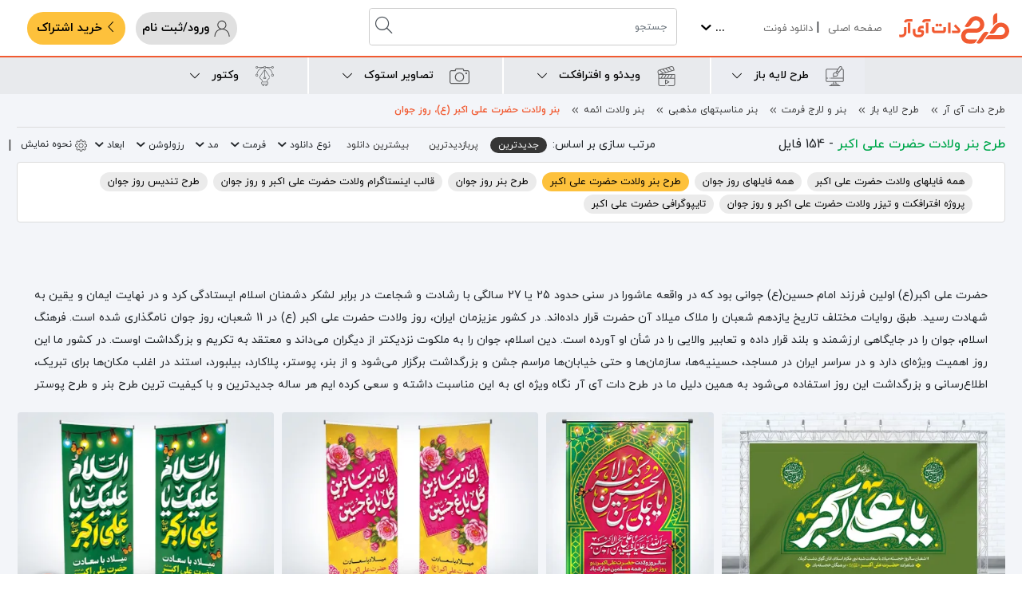

--- FILE ---
content_type: text/html; charset=UTF-8
request_url: https://tarh.ir/design-cat/%D8%A8%D9%86%D8%B1-%D9%88%D9%84%D8%A7%D8%AF%D8%AA-%D8%AD%D8%B6%D8%B1%D8%AA-%D8%B9%D9%84%DB%8C-%D8%A7%DA%A9%D8%A8%D8%B1-%D9%88-%D8%B1%D9%88%D8%B2-%D8%AC%D9%88%D8%A7%D9%86
body_size: 165261
content:
<!DOCTYPE html> <html lang="fa"> <head> <title>طرح بنر ولادت حضرت علی اکبر - پوستر ولادت حضرت علی اکبر | طرح دات آی آر</title> <meta name="keywords" content="بنر ولادت حضرت علی اکبر,پوستر ولادت حضرت علی اکبر,طرح لایه باز ولادت حضرت علی اکبر,بنر لایه باز ولادت حضرت علی اکبر,طرح بنر ولادت علی اکبر,بنر میلاد حضرت علی اکبر"> <meta name="description" content="دانلود جدیدترین طرح لایه باز ولادت حضرت علی اکبر با فرمت psd و قابل ویرایش، جهت چاپ بنر و پوستر تبریک ولادت حضرت علی اکبر را از طرح دات آی آر انجام دهید."> <link rel="canonical" href="https://tarh.ir/design-cat/%D8%A8%D9%86%D8%B1-%D9%88%D9%84%D8%A7%D8%AF%D8%AA-%D8%AD%D8%B6%D8%B1%D8%AA-%D8%B9%D9%84%DB%8C-%D8%A7%DA%A9%D8%A8%D8%B1-%D9%88-%D8%B1%D9%88%D8%B2-%D8%AC%D9%88%D8%A7%D9%86" /> <meta name="robots" content="index, follow, max-snippet:-1, max-video-preview:-1, max-image-preview:large"> <meta property="og:title" content="طرح بنر ولادت حضرت علی اکبر - پوستر ولادت حضرت علی اکبر - tarh"> <meta property="og:type" content="website"> <meta property="og:url" content="https://tarh.ir/design-cat/%D8%A8%D9%86%D8%B1-%D9%88%D9%84%D8%A7%D8%AF%D8%AA-%D8%AD%D8%B6%D8%B1%D8%AA-%D8%B9%D9%84%DB%8C-%D8%A7%DA%A9%D8%A8%D8%B1-%D9%88-%D8%B1%D9%88%D8%B2-%D8%AC%D9%88%D8%A7%D9%86"> <meta property="og:image" content="https://tarh.ir/storage/settings/HjHsjUAOvPdQgdcRZjxcbnLPxtf4r8n8QdgJYncU.svg"> <meta property="twitter:title" content="طرح بنر ولادت حضرت علی اکبر - پوستر ولادت حضرت علی اکبر - tarh"> <meta property="twitter:description" content="دانلود جدیدترین طرح لایه باز ولادت حضرت علی اکبر با فرمت psd و قابل ویرایش، جهت چاپ بنر و پوستر تبریک ولادت حضرت علی اکبر را از طرح دات آی آر انجام دهید."> <meta property="twitter:image" content="https://tarh.ir/storage/settings/HjHsjUAOvPdQgdcRZjxcbnLPxtf4r8n8QdgJYncU.svg"> <meta property="twitter:site" content="https://tarh.ir/design-cat/%D8%A8%D9%86%D8%B1-%D9%88%D9%84%D8%A7%D8%AF%D8%AA-%D8%AD%D8%B6%D8%B1%D8%AA-%D8%B9%D9%84%DB%8C-%D8%A7%DA%A9%D8%A8%D8%B1-%D9%88-%D8%B1%D9%88%D8%B2-%D8%AC%D9%88%D8%A7%D9%86"> <meta name="twitter:card" content="summary_large_image"> <meta http-equiv="Content-Type" content="text/html; charset=utf-8"/> <meta name="viewport" content="width=device-width, initial-scale=1"> <link rel="apple-touch-icon" href="https://tarh.ir/storage/settings/pNnaO5DVGaJIQ7FCg4vXtQqq51hRxJSczHfjCk8W.svg"> <meta name="theme-color" content="#f05d73"> <link rel="shortcut icon" href="https://tarh.ir/storage/settings/pNnaO5DVGaJIQ7FCg4vXtQqq51hRxJSczHfjCk8W.svg"> <link rel="icon" type="image/x-icon" href="https://tarh.ir/storage/settings/pNnaO5DVGaJIQ7FCg4vXtQqq51hRxJSczHfjCk8W.svg"> <link rel="icon" type="image/svg+xml" href="https://tarh.ir/storage/settings/pNnaO5DVGaJIQ7FCg4vXtQqq51hRxJSczHfjCk8W.svg"> <link rel="icon" type="image/png" href="https://tarh.ir/storage/settings/pNnaO5DVGaJIQ7FCg4vXtQqq51hRxJSczHfjCk8W.svg"> <meta name="csrf-token" content="3YE9tD5pXK6QKIjp89OM1Ur32giuXvj5fiGP23qL"/> <link rel="stylesheet" href="https://tarh.ir/assets/public/css/all-files.css?version=1.10.19"> <link rel="preload" href="https://tarh.ir/assets/public/css/main.css?version=1.10.19" as="style" onload="this.onload=null;this.rel='stylesheet'" > <link rel="stylesheet" href="https://tarh.ir/js/main.css?version=1.10.19"> <link rel="stylesheet" href="https://tarh.ir/assets/public/css/all2.css?version=1.10.19"> <link rel="stylesheet" href="https://tarh.ir/assets/public/css/components.min.css?version=1.10.19"> <script> !function (t, e, n) {
        t.yektanetAnalyticsObject = n, t[n] = t[n] || function () {
            t[n].q.push(arguments)
        }, t[n].q = t[n].q || [];
        var a = new Date, r = a.getFullYear().toString() + "0" + a.getMonth() + "0" + a.getDate() + "0" + a.getHours(),
            c = e.getElementsByTagName("script")[0], s = e.createElement("script");
        s.id = "ua-script-GXNm6npL"; s.dataset.analyticsobject = n;
        s.async = 1; s.type = "text/javascript";
        s.src = "https://cdn.yektanet.com/rg_woebegone/scripts_v3/GXNm6npL/rg.complete.js?v=" + r, c.parentNode.insertBefore(s, c)
    }(window, document, "yektanet"); </script> <script type="text/javascript" src="https://s1.mediaad.org/serve/22563/retargeting.js"async></script> </head> <body style="background-color: #f3f5f9"> <script type="text/javascript"> const Ziggy = {"url":"https:\/\/tarh.ir","port":null,"defaults":{},"routes":{"main.index":{"uri":"\/","methods":["GET","HEAD"]},"main.calender":{"uri":"calender","methods":["GET","HEAD"]},"main.terms_and_conditions":{"uri":"terms-and-conditions","methods":["GET","HEAD"]},"main.tinymce_file_upload":{"uri":"upload","methods":["POST"]},"main.provinces":{"uri":"provinces","methods":["GET","HEAD"]},"main.cities":{"uri":"cities\/{province}","methods":["GET","HEAD"],"parameters":["province"],"bindings":{"province":"id"}},"main.comment.store":{"uri":"submitProductComment","methods":["POST"]},"main.rate.product":{"uri":"rateProduct","methods":["POST"]},"main.discount.check":{"uri":"discount\/check","methods":["POST"]},"main.products.search_form":{"uri":"designs","methods":["GET","HEAD"]},"main.products.toggle_card_style":{"uri":"designs\/toggle-card-style\/{style}","methods":["GET","HEAD"],"parameters":["style"]},"main.products.show":{"uri":"designs\/{code}\/{slug?}","methods":["GET","HEAD"],"parameters":["code","slug"]},"main.products.cat":{"uri":"design-cat\/{slug}","methods":["GET","HEAD"],"parameters":["slug"]},"main.search.search_form":{"uri":"search","methods":["GET","HEAD"]},"main.search.global":{"uri":"search\/global","methods":["GET","HEAD"]},"main.search.open-layer-categories":{"uri":"search\/open-layer-categories","methods":["GET","HEAD"]},"main.search.fonts":{"uri":"search\/fonts","methods":["GET","HEAD"]},"main.newsletter.unsubscribe":{"uri":"newsletter\/unsubscribe\/{unsubscribeKey}","methods":["GET","HEAD"],"parameters":["unsubscribeKey"]},"main.newsletter.subscribe":{"uri":"newsletter\/subscribe","methods":["POST"]},"panel.downloads.index":{"uri":"panel\/downloads","methods":["GET","HEAD"]},"panel.downloads.download":{"uri":"panel\/downloads\/download\/{productId}","methods":["GET","HEAD"],"parameters":["productId"]},"panel.favourites.store":{"uri":"panel\/favourites\/{product}","methods":["POST"],"parameters":["product"],"bindings":{"product":"id"}}}};

    !function(t,r){"object"==typeof exports&&"undefined"!=typeof module?module.exports=r():"function"==typeof define&&define.amd?define(r):(t||self).route=r()}(this,function(){function t(t,r){for(var e=0;e<r.length;e++){var n=r[e];n.enumerable=n.enumerable||!1,n.configurable=!0,"value"in n&&(n.writable=!0),Object.defineProperty(t,"symbol"==typeof(o=function(t,r){if("object"!=typeof t||null===t)return t;var e=t[Symbol.toPrimitive];if(void 0!==e){var n=e.call(t,"string");if("object"!=typeof n)return n;throw new TypeError("@@toPrimitive must return a primitive value.")}return String(t)}(n.key))?o:String(o),n)}var o}function r(r,e,n){return e&&t(r.prototype,e),n&&t(r,n),Object.defineProperty(r,"prototype",{writable:!1}),r}function e(){return e=Object.assign?Object.assign.bind():function(t){for(var r=1;r<arguments.length;r++){var e=arguments[r];for(var n in e)Object.prototype.hasOwnProperty.call(e,n)&&(t[n]=e[n])}return t},e.apply(this,arguments)}function n(t){return n=Object.setPrototypeOf?Object.getPrototypeOf.bind():function(t){return t.__proto__||Object.getPrototypeOf(t)},n(t)}function o(t,r){return o=Object.setPrototypeOf?Object.setPrototypeOf.bind():function(t,r){return t.__proto__=r,t},o(t,r)}function i(t,r,e){return i=function(){if("undefined"==typeof Reflect||!Reflect.construct)return!1;if(Reflect.construct.sham)return!1;if("function"==typeof Proxy)return!0;try{return Boolean.prototype.valueOf.call(Reflect.construct(Boolean,[],function(){})),!0}catch(t){return!1}}()?Reflect.construct.bind():function(t,r,e){var n=[null];n.push.apply(n,r);var i=new(Function.bind.apply(t,n));return e&&o(i,e.prototype),i},i.apply(null,arguments)}function u(t){var r="function"==typeof Map?new Map:void 0;return u=function(t){if(null===t||-1===Function.toString.call(t).indexOf("[native code]"))return t;if("function"!=typeof t)throw new TypeError("Super expression must either be null or a function");if(void 0!==r){if(r.has(t))return r.get(t);r.set(t,e)}function e(){return i(t,arguments,n(this).constructor)}return e.prototype=Object.create(t.prototype,{constructor:{value:e,enumerable:!1,writable:!0,configurable:!0}}),o(e,t)},u(t)}var f=String.prototype.replace,a=/%20/g,c="RFC3986",l={default:c,formatters:{RFC1738:function(t){return f.call(t,a,"+")},RFC3986:function(t){return String(t)}},RFC1738:"RFC1738",RFC3986:c},s=Object.prototype.hasOwnProperty,v=Array.isArray,p=function(){for(var t=[],r=0;r<256;++r)t.push("%"+((r<16?"0":"")+r.toString(16)).toUpperCase());return t}(),y=function(t,r){for(var e=r&&r.plainObjects?Object.create(null):{},n=0;n<t.length;++n)void 0!==t[n]&&(e[n]=t[n]);return e},d={arrayToObject:y,assign:function(t,r){return Object.keys(r).reduce(function(t,e){return t[e]=r[e],t},t)},combine:function(t,r){return[].concat(t,r)},compact:function(t){for(var r=[{obj:{o:t},prop:"o"}],e=[],n=0;n<r.length;++n)for(var o=r[n],i=o.obj[o.prop],u=Object.keys(i),f=0;f<u.length;++f){var a=u[f],c=i[a];"object"==typeof c&&null!==c&&-1===e.indexOf(c)&&(r.push({obj:i,prop:a}),e.push(c))}return function(t){for(;t.length>1;){var r=t.pop(),e=r.obj[r.prop];if(v(e)){for(var n=[],o=0;o<e.length;++o)void 0!==e[o]&&n.push(e[o]);r.obj[r.prop]=n}}}(r),t},decode:function(t,r,e){var n=t.replace(/\+/g," ");if("iso-8859-1"===e)return n.replace(/%[0-9a-f]{2}/gi,unescape);try{return decodeURIComponent(n)}catch(t){return n}},encode:function(t,r,e,n,o){if(0===t.length)return t;var i=t;if("symbol"==typeof t?i=Symbol.prototype.toString.call(t):"string"!=typeof t&&(i=String(t)),"iso-8859-1"===e)return escape(i).replace(/%u[0-9a-f]{4}/gi,function(t){return"%26%23"+parseInt(t.slice(2),16)+"%3B"});for(var u="",f=0;f<i.length;++f){var a=i.charCodeAt(f);45===a||46===a||95===a||126===a||a>=48&&a<=57||a>=65&&a<=90||a>=97&&a<=122||o===l.RFC1738&&(40===a||41===a)?u+=i.charAt(f):a<128?u+=p[a]:a<2048?u+=p[192|a>>6]+p[128|63&a]:a<55296||a>=57344?u+=p[224|a>>12]+p[128|a>>6&63]+p[128|63&a]:(a=65536+((1023&a)<<10|1023&i.charCodeAt(f+=1)),u+=p[240|a>>18]+p[128|a>>12&63]+p[128|a>>6&63]+p[128|63&a])}return u},isBuffer:function(t){return!(!t||"object"!=typeof t||!(t.constructor&&t.constructor.isBuffer&&t.constructor.isBuffer(t)))},isRegExp:function(t){return"[object RegExp]"===Object.prototype.toString.call(t)},maybeMap:function(t,r){if(v(t)){for(var e=[],n=0;n<t.length;n+=1)e.push(r(t[n]));return e}return r(t)},merge:function t(r,e,n){if(!e)return r;if("object"!=typeof e){if(v(r))r.push(e);else{if(!r||"object"!=typeof r)return[r,e];(n&&(n.plainObjects||n.allowPrototypes)||!s.call(Object.prototype,e))&&(r[e]=!0)}return r}if(!r||"object"!=typeof r)return[r].concat(e);var o=r;return v(r)&&!v(e)&&(o=y(r,n)),v(r)&&v(e)?(e.forEach(function(e,o){if(s.call(r,o)){var i=r[o];i&&"object"==typeof i&&e&&"object"==typeof e?r[o]=t(i,e,n):r.push(e)}else r[o]=e}),r):Object.keys(e).reduce(function(r,o){var i=e[o];return r[o]=s.call(r,o)?t(r[o],i,n):i,r},o)}},b=Object.prototype.hasOwnProperty,h={brackets:function(t){return t+"[]"},comma:"comma",indices:function(t,r){return t+"["+r+"]"},repeat:function(t){return t}},g=Array.isArray,m=String.prototype.split,j=Array.prototype.push,w=function(t,r){j.apply(t,g(r)?r:[r])},O=Date.prototype.toISOString,E=l.default,R={addQueryPrefix:!1,allowDots:!1,charset:"utf-8",charsetSentinel:!1,delimiter:"&",encode:!0,encoder:d.encode,encodeValuesOnly:!1,format:E,formatter:l.formatters[E],indices:!1,serializeDate:function(t){return O.call(t)},skipNulls:!1,strictNullHandling:!1},S=function t(r,e,n,o,i,u,f,a,c,l,s,v,p,y){var b,h=r;if("function"==typeof f?h=f(e,h):h instanceof Date?h=l(h):"comma"===n&&g(h)&&(h=d.maybeMap(h,function(t){return t instanceof Date?l(t):t})),null===h){if(o)return u&&!p?u(e,R.encoder,y,"key",s):e;h=""}if("string"==typeof(b=h)||"number"==typeof b||"boolean"==typeof b||"symbol"==typeof b||"bigint"==typeof b||d.isBuffer(h)){if(u){var j=p?e:u(e,R.encoder,y,"key",s);if("comma"===n&&p){for(var O=m.call(String(h),","),E="",S=0;S<O.length;++S)E+=(0===S?"":",")+v(u(O[S],R.encoder,y,"value",s));return[v(j)+"="+E]}return[v(j)+"="+v(u(h,R.encoder,y,"value",s))]}return[v(e)+"="+v(String(h))]}var T,k=[];if(void 0===h)return k;if("comma"===n&&g(h))T=[{value:h.length>0?h.join(",")||null:void 0}];else if(g(f))T=f;else{var x=Object.keys(h);T=a?x.sort(a):x}for(var N=0;N<T.length;++N){var C=T[N],A="object"==typeof C&&void 0!==C.value?C.value:h[C];if(!i||null!==A){var D=g(h)?"function"==typeof n?n(e,C):e:e+(c?"."+C:"["+C+"]");w(k,t(A,D,n,o,i,u,f,a,c,l,s,v,p,y))}}return k},T=Object.prototype.hasOwnProperty,k=Array.isArray,x={allowDots:!1,allowPrototypes:!1,arrayLimit:20,charset:"utf-8",charsetSentinel:!1,comma:!1,decoder:d.decode,delimiter:"&",depth:5,ignoreQueryPrefix:!1,interpretNumericEntities:!1,parameterLimit:1e3,parseArrays:!0,plainObjects:!1,strictNullHandling:!1},N=function(t){return t.replace(/&#(\d+);/g,function(t,r){return String.fromCharCode(parseInt(r,10))})},C=function(t,r){return t&&"string"==typeof t&&r.comma&&t.indexOf(",")>-1?t.split(","):t},A=function(t,r,e,n){if(t){var o=e.allowDots?t.replace(/\.([^.[]+)/g,"[$1]"):t,i=/(\[[^[\]]*])/g,u=e.depth>0&&/(\[[^[\]]*])/.exec(o),f=u?o.slice(0,u.index):o,a=[];if(f){if(!e.plainObjects&&T.call(Object.prototype,f)&&!e.allowPrototypes)return;a.push(f)}for(var c=0;e.depth>0&&null!==(u=i.exec(o))&&c<e.depth;){if(c+=1,!e.plainObjects&&T.call(Object.prototype,u[1].slice(1,-1))&&!e.allowPrototypes)return;a.push(u[1])}return u&&a.push("["+o.slice(u.index)+"]"),function(t,r,e,n){for(var o=n?r:C(r,e),i=t.length-1;i>=0;--i){var u,f=t[i];if("[]"===f&&e.parseArrays)u=[].concat(o);else{u=e.plainObjects?Object.create(null):{};var a="["===f.charAt(0)&&"]"===f.charAt(f.length-1)?f.slice(1,-1):f,c=parseInt(a,10);e.parseArrays||""!==a?!isNaN(c)&&f!==a&&String(c)===a&&c>=0&&e.parseArrays&&c<=e.arrayLimit?(u=[])[c]=o:"__proto__"!==a&&(u[a]=o):u={0:o}}o=u}return o}(a,r,e,n)}},D=function(t,r){var e=function(t){if(!t)return x;if(null!=t.decoder&&"function"!=typeof t.decoder)throw new TypeError("Decoder has to be a function.");if(void 0!==t.charset&&"utf-8"!==t.charset&&"iso-8859-1"!==t.charset)throw new TypeError("The charset option must be either utf-8, iso-8859-1, or undefined");return{allowDots:void 0===t.allowDots?x.allowDots:!!t.allowDots,allowPrototypes:"boolean"==typeof t.allowPrototypes?t.allowPrototypes:x.allowPrototypes,arrayLimit:"number"==typeof t.arrayLimit?t.arrayLimit:x.arrayLimit,charset:void 0===t.charset?x.charset:t.charset,charsetSentinel:"boolean"==typeof t.charsetSentinel?t.charsetSentinel:x.charsetSentinel,comma:"boolean"==typeof t.comma?t.comma:x.comma,decoder:"function"==typeof t.decoder?t.decoder:x.decoder,delimiter:"string"==typeof t.delimiter||d.isRegExp(t.delimiter)?t.delimiter:x.delimiter,depth:"number"==typeof t.depth||!1===t.depth?+t.depth:x.depth,ignoreQueryPrefix:!0===t.ignoreQueryPrefix,interpretNumericEntities:"boolean"==typeof t.interpretNumericEntities?t.interpretNumericEntities:x.interpretNumericEntities,parameterLimit:"number"==typeof t.parameterLimit?t.parameterLimit:x.parameterLimit,parseArrays:!1!==t.parseArrays,plainObjects:"boolean"==typeof t.plainObjects?t.plainObjects:x.plainObjects,strictNullHandling:"boolean"==typeof t.strictNullHandling?t.strictNullHandling:x.strictNullHandling}}(r);if(""===t||null==t)return e.plainObjects?Object.create(null):{};for(var n="string"==typeof t?function(t,r){var e,n={},o=(r.ignoreQueryPrefix?t.replace(/^\?/,""):t).split(r.delimiter,Infinity===r.parameterLimit?void 0:r.parameterLimit),i=-1,u=r.charset;if(r.charsetSentinel)for(e=0;e<o.length;++e)0===o[e].indexOf("utf8=")&&("utf8=%E2%9C%93"===o[e]?u="utf-8":"utf8=%26%2310003%3B"===o[e]&&(u="iso-8859-1"),i=e,e=o.length);for(e=0;e<o.length;++e)if(e!==i){var f,a,c=o[e],l=c.indexOf("]="),s=-1===l?c.indexOf("="):l+1;-1===s?(f=r.decoder(c,x.decoder,u,"key"),a=r.strictNullHandling?null:""):(f=r.decoder(c.slice(0,s),x.decoder,u,"key"),a=d.maybeMap(C(c.slice(s+1),r),function(t){return r.decoder(t,x.decoder,u,"value")})),a&&r.interpretNumericEntities&&"iso-8859-1"===u&&(a=N(a)),c.indexOf("[]=")>-1&&(a=k(a)?[a]:a),n[f]=T.call(n,f)?d.combine(n[f],a):a}return n}(t,e):t,o=e.plainObjects?Object.create(null):{},i=Object.keys(n),u=0;u<i.length;++u){var f=i[u],a=A(f,n[f],e,"string"==typeof t);o=d.merge(o,a,e)}return d.compact(o)},$=/*#__PURE__*/function(){function t(t,r,e){var n,o;this.name=t,this.definition=r,this.bindings=null!=(n=r.bindings)?n:{},this.wheres=null!=(o=r.wheres)?o:{},this.config=e}var e=t.prototype;return e.matchesUrl=function(t){var r=this;if(!this.definition.methods.includes("GET"))return!1;var e=this.template.replace(/(\/?){([^}?]*)(\??)}/g,function(t,e,n,o){var i,u="(?<"+n+">"+((null==(i=r.wheres[n])?void 0:i.replace(/(^\^)|(\$$)/g,""))||"[^/?]+")+")";return o?"("+e+u+")?":""+e+u}).replace(/^\w+:\/\//,""),n=t.replace(/^\w+:\/\//,"").split("?"),o=n[0],i=n[1],u=new RegExp("^"+e+"/?$").exec(decodeURI(o));if(u){for(var f in u.groups)u.groups[f]="string"==typeof u.groups[f]?decodeURIComponent(u.groups[f]):u.groups[f];return{params:u.groups,query:D(i)}}return!1},e.compile=function(t){var r=this;return this.parameterSegments.length?this.template.replace(/{([^}?]+)(\??)}/g,function(e,n,o){var i,u;if(!o&&[null,void 0].includes(t[n]))throw new Error("Ziggy error: '"+n+"' parameter is required for route '"+r.name+"'.");if(r.wheres[n]&&!new RegExp("^"+(o?"("+r.wheres[n]+")?":r.wheres[n])+"$").test(null!=(u=t[n])?u:""))throw new Error("Ziggy error: '"+n+"' parameter does not match required format '"+r.wheres[n]+"' for route '"+r.name+"'.");return encodeURI(null!=(i=t[n])?i:"").replace(/%7C/g,"|").replace(/%25/g,"%").replace(/\$/g,"%24")}).replace(this.origin+"//",this.origin+"/").replace(/\/+$/,""):this.template},r(t,[{key:"template",get:function(){var t=(this.origin+"/"+this.definition.uri).replace(/\/+$/,"");return""===t?"/":t}},{key:"origin",get:function(){return this.config.absolute?this.definition.domain?""+this.config.url.match(/^\w+:\/\//)[0]+this.definition.domain+(this.config.port?":"+this.config.port:""):this.config.url:""}},{key:"parameterSegments",get:function(){var t,r;return null!=(t=null==(r=this.template.match(/{[^}?]+\??}/g))?void 0:r.map(function(t){return{name:t.replace(/{|\??}/g,""),required:!/\?}$/.test(t)}}))?t:[]}}]),t}(),F=/*#__PURE__*/function(t){var n,i;function u(r,n,o,i){var u;if(void 0===o&&(o=!0),(u=t.call(this)||this).t=null!=i?i:"undefined"!=typeof Ziggy?Ziggy:null==globalThis?void 0:globalThis.Ziggy,u.t=e({},u.t,{absolute:o}),r){if(!u.t.routes[r])throw new Error("Ziggy error: route '"+r+"' is not in the route list.");u.i=new $(r,u.t.routes[r],u.t),u.u=u.l(n)}return u}i=t,(n=u).prototype=Object.create(i.prototype),n.prototype.constructor=n,o(n,i);var f=u.prototype;return f.toString=function(){var t=this,r=Object.keys(this.u).filter(function(r){return!t.i.parameterSegments.some(function(t){return t.name===r})}).filter(function(t){return"_query"!==t}).reduce(function(r,n){var o;return e({},r,((o={})[n]=t.u[n],o))},{});return this.i.compile(this.u)+function(t,r){var e,n=t,o=function(t){if(!t)return R;if(null!=t.encoder&&"function"!=typeof t.encoder)throw new TypeError("Encoder has to be a function.");var r=t.charset||R.charset;if(void 0!==t.charset&&"utf-8"!==t.charset&&"iso-8859-1"!==t.charset)throw new TypeError("The charset option must be either utf-8, iso-8859-1, or undefined");var e=l.default;if(void 0!==t.format){if(!b.call(l.formatters,t.format))throw new TypeError("Unknown format option provided.");e=t.format}var n=l.formatters[e],o=R.filter;return("function"==typeof t.filter||g(t.filter))&&(o=t.filter),{addQueryPrefix:"boolean"==typeof t.addQueryPrefix?t.addQueryPrefix:R.addQueryPrefix,allowDots:void 0===t.allowDots?R.allowDots:!!t.allowDots,charset:r,charsetSentinel:"boolean"==typeof t.charsetSentinel?t.charsetSentinel:R.charsetSentinel,delimiter:void 0===t.delimiter?R.delimiter:t.delimiter,encode:"boolean"==typeof t.encode?t.encode:R.encode,encoder:"function"==typeof t.encoder?t.encoder:R.encoder,encodeValuesOnly:"boolean"==typeof t.encodeValuesOnly?t.encodeValuesOnly:R.encodeValuesOnly,filter:o,format:e,formatter:n,serializeDate:"function"==typeof t.serializeDate?t.serializeDate:R.serializeDate,skipNulls:"boolean"==typeof t.skipNulls?t.skipNulls:R.skipNulls,sort:"function"==typeof t.sort?t.sort:null,strictNullHandling:"boolean"==typeof t.strictNullHandling?t.strictNullHandling:R.strictNullHandling}}(r);"function"==typeof o.filter?n=(0,o.filter)("",n):g(o.filter)&&(e=o.filter);var i=[];if("object"!=typeof n||null===n)return"";var u=h[r&&r.arrayFormat in h?r.arrayFormat:r&&"indices"in r?r.indices?"indices":"repeat":"indices"];e||(e=Object.keys(n)),o.sort&&e.sort(o.sort);for(var f=0;f<e.length;++f){var a=e[f];o.skipNulls&&null===n[a]||w(i,S(n[a],a,u,o.strictNullHandling,o.skipNulls,o.encode?o.encoder:null,o.filter,o.sort,o.allowDots,o.serializeDate,o.format,o.formatter,o.encodeValuesOnly,o.charset))}var c=i.join(o.delimiter),s=!0===o.addQueryPrefix?"?":"";return o.charsetSentinel&&(s+="iso-8859-1"===o.charset?"utf8=%26%2310003%3B&":"utf8=%E2%9C%93&"),c.length>0?s+c:""}(e({},r,this.u._query),{addQueryPrefix:!0,arrayFormat:"indices",encodeValuesOnly:!0,skipNulls:!0,encoder:function(t,r){return"boolean"==typeof t?Number(t):r(t)}})},f.v=function(t){var r=this;t?this.t.absolute&&t.startsWith("/")&&(t=this.p().host+t):t=this.h();var n={},o=Object.entries(this.t.routes).find(function(e){return n=new $(e[0],e[1],r.t).matchesUrl(t)})||[void 0,void 0];return e({name:o[0]},n,{route:o[1]})},f.h=function(){var t=this.p(),r=t.pathname,e=t.search;return(this.t.absolute?t.host+r:r.replace(this.t.url.replace(/^\w*:\/\/[^/]+/,""),"").replace(/^\/+/,"/"))+e},f.current=function(t,r){var n=this.v(),o=n.name,i=n.params,u=n.query,f=n.route;if(!t)return o;var a=new RegExp("^"+t.replace(/\./g,"\\.").replace(/\*/g,".*")+"$").test(o);if([null,void 0].includes(r)||!a)return a;var c=new $(o,f,this.t);r=this.l(r,c);var l=e({},i,u);return!(!Object.values(r).every(function(t){return!t})||Object.values(l).some(function(t){return void 0!==t}))||function t(r,e){return Object.entries(r).every(function(r){var n=r[0],o=r[1];return Array.isArray(o)&&Array.isArray(e[n])?o.every(function(t){return e[n].includes(t)}):"object"==typeof o&&"object"==typeof e[n]&&null!==o&&null!==e[n]?t(o,e[n]):e[n]==o})}(r,l)},f.p=function(){var t,r,e,n,o,i,u="undefined"!=typeof window?window.location:{},f=u.host,a=u.pathname,c=u.search;return{host:null!=(t=null==(r=this.t.location)?void 0:r.host)?t:void 0===f?"":f,pathname:null!=(e=null==(n=this.t.location)?void 0:n.pathname)?e:void 0===a?"":a,search:null!=(o=null==(i=this.t.location)?void 0:i.search)?o:void 0===c?"":c}},f.has=function(t){return Object.keys(this.t.routes).includes(t)},f.l=function(t,r){var n=this;void 0===t&&(t={}),void 0===r&&(r=this.i),null!=t||(t={}),t=["string","number"].includes(typeof t)?[t]:t;var o=r.parameterSegments.filter(function(t){return!n.t.defaults[t.name]});if(Array.isArray(t))t=t.reduce(function(t,r,n){var i,u;return e({},t,o[n]?((i={})[o[n].name]=r,i):"object"==typeof r?r:((u={})[r]="",u))},{});else if(1===o.length&&!t[o[0].name]&&(t.hasOwnProperty(Object.values(r.bindings)[0])||t.hasOwnProperty("id"))){var i;(i={})[o[0].name]=t,t=i}return e({},this.g(r),this.m(t,r))},f.g=function(t){var r=this;return t.parameterSegments.filter(function(t){return r.t.defaults[t.name]}).reduce(function(t,n,o){var i,u=n.name;return e({},t,((i={})[u]=r.t.defaults[u],i))},{})},f.m=function(t,r){var n=r.bindings,o=r.parameterSegments;return Object.entries(t).reduce(function(t,r){var i,u,f=r[0],a=r[1];if(!a||"object"!=typeof a||Array.isArray(a)||!o.some(function(t){return t.name===f}))return e({},t,((u={})[f]=a,u));if(!a.hasOwnProperty(n[f])){if(!a.hasOwnProperty("id"))throw new Error("Ziggy error: object passed as '"+f+"' parameter is missing route model binding key '"+n[f]+"'.");n[f]="id"}return e({},t,((i={})[f]=a[n[f]],i))},{})},f.valueOf=function(){return this.toString()},f.check=function(t){return this.has(t)},r(u,[{key:"params",get:function(){var t=this.v();return e({},t.params,t.query)}}]),u}(/*#__PURE__*/u(String));return function(t,r,e,n){var o=new F(t,r,e,n);return t?o.toString():o}}); </script><div id="app"> <div class="content-context insidepages"> <header class="container-fluid" id="picshop-header"> <div class="row header-top"> <div class="col-12 col-lg-4"> <nav class='greedy'> <div id="logo"> <a href="https://tarh.ir" class="logo-img" aria-label="site main logo"> <img src="https://tarh.ir/storage/settings/HjHsjUAOvPdQgdcRZjxcbnLPxtf4r8n8QdgJYncU.svg" alt="طرح آی آر" width="140" height="41"> </a> </div> <ul class='links'> <li> <a href="/">صفحه اصلی</a> </li> <li> <a href="/pages/18/دانلود-فونت">دانلود فونت</a> </li> <li> <a href="/pages/23/پرسش-های-متداول">پرسش های متداول</a> </li> <li> <a href="/terms-and-conditions">قوانین و مقررات</a> </li> <li> <a href="/pages/29/استخدام-طراح-در-طرح-دات-آی-آر">دعوت به همکاری</a> </li> <li> <a href="/about-us">درباره ما</a> </li> <li> <a href="/contact-us">تماس با ما</a> </li> </ul> <button>... <i class="fa fa-chevron-down"></i></button> <ul class='hidden-links hidden'></ul></nav> </div> <div class="col-12 col-lg-4"> <form class="row header__search--box" action="https://tarh.ir/search" > <input type="text" name="name" class="col-8 col-lg-8 col-xl-9 form-control" autocomplete="off" placeholder="جستجو" value="" > <button class="form-control" type="submit" aria-label="search_btn"> <i class="fa-light fa-magnifying-glass fa-lg"></i> </button> </form></div> <div class="col-12 col-lg-4 d-flex align-items-center justify-content-end pl-0" > <div id="head-left-panel"> <ul class="menu-search"> <li class="menu-item-has-children mx-1"> <div> <a href="https://tarh.ir/auth" class="text-left account__guest--login gary-btn" style="border-radius: 50px"> <img src="https://tarh.ir/images/dash/user-01.svg" alt="ورود/ثبت نام" height="22" width="22"> ورود/ثبت نام </a> </div> </li> <li class="menu-item-has-children mx-1"> <div class="see-plans"> <a class="all-btn blue-btn plan_header" href="https://tarh.ir/plans" style="border-radius: 50px"> <i class="fa-light fa-chevron-down fa-chevron-down-rotate"></i> خرید اشتراک </a> </div> </li> </ul> </div> </div> </div> </header> <div class="tophead homeColor"> <ul> <li class="first top-four-main middle newMenu2" id="mega-one"> <div class="top_four-item"> <img src="https://tarh.ir/images/web-design.svg" alt="طرح لایه باز" width="30" height="30"> <a class="" href="https://tarh.ir"> <span class="f14" style="margin: 0 10px">طرح لایه باز</span> </a> <img src="https://tarh.ir/images/downblack.svg" alt="arrow" width="12" height="12"> </div> </li> <li class="third top-four middle "> <div class="top_four-item"> <img src="https://tarh.ir/images/video.svg" alt="ویدئو و افترافکت" width="30" height="30"> <a class="" href="https://tarh.ir/videos"> <span class="f14" style="margin: 0 10px">ویدئو و افترافکت</span> </a> <img src="https://tarh.ir/images/downblack.svg" alt="arrow" width="12" height="12"> </div> <ul class="top__dropdown--menu"> <li class="top__dropdown--menu--child hasChild"> <a href="https://tarh.ir/video-cat/%D9%BE%D8%B1%D9%88%DA%98%D9%87-%D8%A7%D9%81%D8%AA%D8%B1%D8%A7%D9%81%DA%A9%D8%AA-%D9%85%D9%84-%DB%8C" class="top__dropdown--menu--child-item"> افترافکت پروژه های ملّی <span class="top__dropdown--menu--child-file"> 2171 فایل </span> </a> <ul class="top__dropdown--menu--child-sub"><li class="top__dropdown--menu--child hasChild"><a href="https://tarh.ir/video-cat/%D9%BE%D8%B1%D9%88%DA%98%D9%87-%D8%A7%D9%81%D8%AA%D8%B1%D8%A7%D9%81%DA%A9%D8%AA-%D9%85%D9%86%D8%A7%D8%B3%D8%A8%D8%AA%D9%87%D8%A7%DB%8C-%D9%85%D9%84%DB%8C-%D9%88-%D8%AC%D9%87%D8%A7%D9%86%DB%8C" class="top__dropdown--menu--child-item">افترافکت مناسبتهای ملّی و جهانی<span class="top__dropdown--menu--child-file"></span></a><ul class="top__dropdown--menu--child-sub"><li class="top__dropdown--menu--child hasChild"><a href="https://tarh.ir/video-cat/%D9%BE%D8%B1%D9%88%DA%98%D9%87-%D8%A7%D9%81%D8%AA%D8%B1%D8%A7%D9%81%DA%A9%D8%AA-%D9%85%D9%86%D8%A7%D8%B3%D8%A8%D8%AA%D9%87%D8%A7%DB%8C-%D9%81%D8%B5%D9%84-%D8%A8%D9%87%D8%A7%D8%B1" class="top__dropdown--menu--child-item">افترافکت مناسبتهای فصل بهار<span class="top__dropdown--menu--child-file"></span></a><ul class="top__dropdown--menu--child-sub"><li class="top__dropdown--menu--child"><a href="https://tarh.ir/video-cat/%D9%BE%D8%B1%D9%88%DA%98%D9%87-%D8%A7%D9%81%D8%AA%D8%B1%D8%A7%D9%81%DA%A9%D8%AA-%D8%B4%D8%B9%D8%A7%D8%B1-%D8%B3%D8%A7%D9%84" class="top__dropdown--menu--child-item">افترافکت شعار سال 1404<span class="top__dropdown--menu--child-file"></span></a></li><li class="top__dropdown--menu--child"><a href="https://tarh.ir/video-cat/%D9%BE%D8%B1%D9%88%DA%98%D9%87-%D8%A7%D9%81%D8%AA%D8%B1%D8%A7%D9%81%DA%A9%D8%AA-%D8%B9%DB%8C%D8%AF-%D9%86%D9%88%D8%B1%D9%88%D8%B2" class="top__dropdown--menu--child-item">افترافکت عید نوروز<span class="top__dropdown--menu--child-file"></span></a></li><li class="top__dropdown--menu--child"><a href="https://tarh.ir/video-cat/%D9%BE%D8%B1%D9%88%DA%98%D9%87-%D8%A7%D9%81%D8%AA%D8%B1%D8%A7%D9%81%DA%A9%D8%AA-%D8%B1%D9%88%D8%B2-%D8%AC%D9%85%D9%87%D9%88%D8%B1%DB%8C-%D8%A7%D8%B3%D9%84%D8%A7%D9%85%DB%8C" class="top__dropdown--menu--child-item">افترافکت روز جمهوری اسلامی<span class="top__dropdown--menu--child-file"></span></a></li><li class="top__dropdown--menu--child"><a href="https://tarh.ir/video-cat/%D9%BE%D8%B1%D9%88%DA%98%D9%87-%D8%A7%D9%81%D8%AA%D8%B1%D8%A7%D9%81%DA%A9%D8%AA-%D8%B1%D9%88%D8%B2-%D9%85%D9%84%DB%8C-%D9%81%D9%86%D8%A7%D9%88%D8%B1%DB%8C-%D9%87%D8%B3%D8%AA%D9%87-%D8%A7%DB%8C" class="top__dropdown--menu--child-item">افترافکت روز ملّی فناوری هسته ای<span class="top__dropdown--menu--child-file"></span></a></li><li class="top__dropdown--menu--child"><a href="https://tarh.ir/video-cat/%D9%BE%D8%B1%D9%88%DA%98%D9%87-%D8%A7%D9%81%D8%AA%D8%B1%D8%A7%D9%81%DA%A9%D8%AA-%D8%B1%D9%88%D8%B2-%D8%B7%D8%A8%DB%8C%D8%B9%D8%AA" class="top__dropdown--menu--child-item">افترافکت روز طبیعت<span class="top__dropdown--menu--child-file"></span></a></li><li class="top__dropdown--menu--child"><a href="https://tarh.ir/video-cat/%D9%BE%D8%B1%D9%88%DA%98%D9%87-%D8%A7%D9%81%D8%AA%D8%B1%D8%A7%D9%81%DA%A9%D8%AA-%D8%B3%D8%A7%D9%84%DA%AF%D8%B1%D8%AF-%D8%B4%D9%87%DB%8C%D8%AF-%D8%A2%D9%88%DB%8C%D9%86%DB%8C-%D8%B1%D9%88%D8%B2-%D9%87%D9%86%D8%B1-%D8%A7%D9%86%D9%82%D9%84%D8%A7%D8%A8-%D8%A7%D8%B3%D9%84%D8%A7%D9%85%DB%8C" class="top__dropdown--menu--child-item">پروژه افترافکت سالگرد شهید آوینی، روز هنر انقلاب اسلامی<span class="top__dropdown--menu--child-file"></span></a></li><li class="top__dropdown--menu--child"><a href="https://tarh.ir/video-cat/%D9%BE%D8%B1%D9%88%DA%98%D9%87-%D8%A7%D9%81%D8%AA%D8%B1%D8%A7%D9%81%DA%A9%D8%AA-%D8%B3%D8%A7%D9%84%DA%AF%D8%B1%D8%AF-%D8%B4%D9%87%DB%8C%D8%AF-%D8%B5%DB%8C%D8%A7%D8%AF-%D8%B4%DB%8C%D8%B1%D8%A7%D8%B2%DB%8C" class="top__dropdown--menu--child-item">افترافکت سالگرد شهید صیاد شیرازی<span class="top__dropdown--menu--child-file"></span></a></li><li class="top__dropdown--menu--child"><a href="https://tarh.ir/video-cat/%D9%BE%D8%B1%D9%88%DA%98%D9%87-%D8%A7%D9%81%D8%AA%D8%B1%D8%A7%D9%81%DA%A9%D8%AA-%D8%B1%D9%88%D8%B2-%D8%AF%D9%86%D8%AF%D8%A7%D9%86%D9%BE%D8%B2%D8%B4%DA%A9" class="top__dropdown--menu--child-item">افترافکت روز دندانپزشک<span class="top__dropdown--menu--child-file"></span></a></li><li class="top__dropdown--menu--child"><a href="https://tarh.ir/video-cat/%D9%BE%D8%B1%D9%88%DA%98%D9%87-%D8%A7%D9%81%D8%AA%D8%B1%D8%A7%D9%81%DA%A9%D8%AA-%D8%B1%D9%88%D8%B2-%D8%A7%D8%B1%D8%AA%D8%B4" class="top__dropdown--menu--child-item">افترافکت روز ارتش<span class="top__dropdown--menu--child-file"></span></a></li><li class="top__dropdown--menu--child"><a href="https://tarh.ir/video-cat/%D9%BE%D8%B1%D9%88%DA%98%D9%87-%D8%A7%D9%81%D8%AA%D8%B1%D8%A7%D9%81%DA%A9%D8%AA-%D8%B1%D9%88%D8%B2-%D8%B3%D9%BE%D8%A7%D9%87" class="top__dropdown--menu--child-item">افترافکت سالروز تاسیس سپاه<span class="top__dropdown--menu--child-file"></span></a></li><li class="top__dropdown--menu--child"><a href="https://tarh.ir/video-cat/%D9%BE%D8%B1%D9%88%DA%98%D9%87-%D8%A7%D9%81%D8%AA%D8%B1%D8%A7%D9%81%DA%A9%D8%AA-%D8%B1%D9%88%D8%B2-%D9%85%D8%B9%D9%85%D8%A7%D8%B1" class="top__dropdown--menu--child-item">افترافکت روز معمار<span class="top__dropdown--menu--child-file"></span></a></li><li class="top__dropdown--menu--child"><a href="https://tarh.ir/video-cat/%D9%BE%D8%B1%D9%88%DA%98%D9%87-%D8%A7%D9%81%D8%AA%D8%B1%D8%A7%D9%81%DA%A9%D8%AA-%D8%B1%D9%88%D8%B2-%DA%A9%D8%A7%D8%B1%D8%A2%D9%81%D8%B1%DB%8C%D9%86%DB%8C-%D9%88-%D8%A2%D9%85%D9%88%D8%B2%D8%B4%D9%87%D8%A7%DB%8C-%D9%81%D9%86%DB%8C-%D9%88-%D8%AD%D8%B1%D9%81%D9%87-%D8%A7%DB%8C" class="top__dropdown--menu--child-item">افترافکت کارآفرینی<span class="top__dropdown--menu--child-file"></span></a></li><li class="top__dropdown--menu--child"><a href="https://tarh.ir/video-cat/%D9%BE%D8%B1%D9%88%DA%98%D9%87-%D8%A7%D9%81%D8%AA%D8%B1%D8%A7%D9%81%DA%A9%D8%AA-%D8%B1%DB%8C%D8%A7%D8%B3%D8%AA-%D8%AC%D9%85%D9%87%D9%88%D8%B1%DB%8C-%D8%AD%D8%AC%D8%AA-%D8%A7%D9%84%D8%A7%D8%B3%D9%84%D8%A7%D9%85-%D8%B1%D8%A6%DB%8C%D8%B3%DB%8C" class="top__dropdown--menu--child-item">افترافکت شهادت آیت الله رئیسی<span class="top__dropdown--menu--child-file"></span></a></li><li class="top__dropdown--menu--child"><a href="https://tarh.ir/video-cat/%D9%BE%D8%B1%D9%88%DA%98%D9%87-%D8%A7%D9%81%D8%AA%D8%B1%D8%A7%D9%81%DA%A9%D8%AA-%D8%B3%D8%A7%D9%84%D8%B1%D9%88%D8%B2-%D8%AD%D8%A7%D8%AF%D8%AB%D9%87-%D8%B7%D8%A8%D8%B3" class="top__dropdown--menu--child-item">افترافکت سالروز حادثه طبس<span class="top__dropdown--menu--child-file"></span></a></li><li class="top__dropdown--menu--child"><a href="https://tarh.ir/video-cat/%D9%BE%D8%B1%D9%88%DA%98%D9%87-%D8%A7%D9%81%D8%AA%D8%B1%D8%A7%D9%81%DA%A9%D8%AA-%D8%B1%D9%88%D8%B2-%D8%A7%DB%8C%D9%85%D9%86%DB%8C-%D8%AD%D9%85%D9%84-%D9%88-%D9%86%D9%82%D9%84" class="top__dropdown--menu--child-item">افترافکت روز ایمنی حمل و نقل<span class="top__dropdown--menu--child-file"></span></a></li><li class="top__dropdown--menu--child"><a href="https://tarh.ir/video-cat/%D9%BE%D8%B1%D9%88%DA%98%D9%87-%D8%A7%D9%81%D8%AA%D8%B1%D8%A7%D9%81%DA%A9%D8%AA-%D8%B3%D8%A7%D9%84%DA%AF%D8%B1%D8%AF-%D8%B4%D9%87%DB%8C%D8%AF-%D8%B4%DB%8C%D8%B1%D9%88%D8%AF%DB%8C" class="top__dropdown--menu--child-item">افترافکت سالگرد شهید شیرودی<span class="top__dropdown--menu--child-file"></span></a></li><li class="top__dropdown--menu--child"><a href="https://tarh.ir/video-cat/%D9%BE%D8%B1%D9%88%DA%98%D9%87-%D8%A7%D9%81%D8%AA%D8%B1%D8%A7%D9%81%DA%A9%D8%AA-%D8%B1%D9%88%D8%B2-%D8%B4%D9%88%D8%B1%D8%A7%D9%87%D8%A7" class="top__dropdown--menu--child-item">افترافکت روز شوراها<span class="top__dropdown--menu--child-file"></span></a></li><li class="top__dropdown--menu--child"><a href="https://tarh.ir/video-cat/%D9%BE%D8%B1%D9%88%DA%98%D9%87-%D8%A7%D9%81%D8%AA%D8%B1%D8%A7%D9%81%DA%A9%D8%AA-%D8%B1%D9%88%D8%B2-%D8%B1%D9%88%D8%A7%D9%86%D8%B4%D9%86%D8%A7%D8%B3-%D9%88-%D9%85%D8%B4%D8%A7%D9%88%D8%B1%D9%87" class="top__dropdown--menu--child-item">افترافکت روز روانشناس و مشاوره<span class="top__dropdown--menu--child-file"></span></a></li><li class="top__dropdown--menu--child"><a href="https://tarh.ir/video-cat/%D9%BE%D8%B1%D9%88%DA%98%D9%87-%D8%A7%D9%81%D8%AA%D8%B1%D8%A7%D9%81%DA%A9%D8%AA-%D8%B1%D9%88%D8%B2-%D8%AE%D9%84%DB%8C%D8%AC-%D9%81%D8%A7%D8%B1%D8%B3" class="top__dropdown--menu--child-item">افترافکت روز خلیج فارس<span class="top__dropdown--menu--child-file"></span></a></li><li class="top__dropdown--menu--child"><a href="https://tarh.ir/video-cat/%D9%BE%D8%B1%D9%88%DA%98%D9%87-%D8%A7%D9%81%D8%AA%D8%B1%D8%A7%D9%81%DA%A9%D8%AA-%D8%B1%D9%88%D8%B2-%D8%AC%D9%87%D8%A7%D9%86%DB%8C-%DA%A9%D8%A7%D8%B1-%D9%88-%DA%A9%D8%A7%D8%B1%DA%AF%D8%B1" class="top__dropdown--menu--child-item">افترافکت روز کارگر<span class="top__dropdown--menu--child-file"></span></a></li><li class="top__dropdown--menu--child"><a href="https://tarh.ir/video-cat/%D9%BE%D8%B1%D9%88%DA%98%D9%87-%D8%A7%D9%81%D8%AA%D8%B1%D8%A7%D9%81%DA%A9%D8%AA-%D8%B1%D9%88%D8%B2-%D9%85%D8%B9%D9%84%D9%85-%D9%88-%D8%B4%D9%87%D8%A7%D8%AF%D8%AA-%D8%A7%D8%B3%D8%AA%D8%A7%D8%AF-%D9%85%D8%B7%D9%87%D8%B1%DB%8C" class="top__dropdown--menu--child-item">افترافکت روز معلم، شهادت استاد مطهری<span class="top__dropdown--menu--child-file"></span></a></li><li class="top__dropdown--menu--child"><a href="https://tarh.ir/video-cat/%D9%BE%D8%B1%D9%88%DA%98%D9%87-%D8%A7%D9%81%D8%AA%D8%B1%D8%A7%D9%81%DA%A9%D8%AA-%D8%B1%D9%88%D8%B2-%D8%AC%D9%87%D8%A7%D9%86%DB%8C-%D9%85%D8%A7%D9%85%D8%A7" class="top__dropdown--menu--child-item">افترافکت روز جهانی ماما<span class="top__dropdown--menu--child-file"></span></a></li><li class="top__dropdown--menu--child"><a href="https://tarh.ir/video-cat/%D9%BE%D8%B1%D9%88%DA%98%D9%87-%D8%A7%D9%81%D8%AA%D8%B1%D8%A7%D9%81%DA%A9%D8%AA-%D8%B1%D9%88%D8%B2-%D9%81%D8%B1%D9%87%D9%86%DA%AF-%D9%BE%D9%87%D9%84%D9%88%D8%A7%D9%86%DB%8C-%D9%88-%D9%88%D8%B1%D8%B2%D8%B4-%D8%B2%D9%88%D8%B1%D8%AE%D8%A7%D9%86%D9%87-%D8%A7%DB%8C" class="top__dropdown--menu--child-item">افترافکت روز فرهنگ پهلوانی و ورزش زورخانه ای<span class="top__dropdown--menu--child-file"></span></a></li><li class="top__dropdown--menu--child"><a href="https://tarh.ir/video-cat/%D9%BE%D8%B1%D9%88%DA%98%D9%87-%D8%A7%D9%81%D8%AA%D8%B1%D8%A7%D9%81%DA%A9%D8%AA-%D8%B1%D9%88%D8%B2-%D8%A7%D8%B3%D9%86%D8%A7%D8%AF-%D9%85%D9%84%DB%8C-%D9%88-%D9%85%DB%8C%D8%B1%D8%A7%D8%AB-%D9%85%DA%A9%D8%AA%D9%88%D8%A8" class="top__dropdown--menu--child-item">افترافکت روز اسناد ملی و میراث مکتوب<span class="top__dropdown--menu--child-file"></span></a></li><li class="top__dropdown--menu--child"><a href="https://tarh.ir/video-cat/%D9%BE%D8%B1%D9%88%DA%98%D9%87-%D8%A7%D9%81%D8%AA%D8%B1%D8%A7%D9%81%DA%A9%D8%AA-%D8%B5%D9%84%DB%8C%D8%A8-%D8%B3%D8%B1%D8%AE-%D9%88-%D9%87%D9%84%D8%A7%D9%84-%D8%A7%D8%AD%D9%85%D8%B1" class="top__dropdown--menu--child-item">افترافکت روز جهانی صلیب سرخ و هلال احمر<span class="top__dropdown--menu--child-file"></span></a></li><li class="top__dropdown--menu--child"><a href="https://tarh.ir/video-cat/%D9%BE%D8%B1%D9%88%DA%98%D9%87-%D8%A7%D9%81%D8%AA%D8%B1%D8%A7%D9%81%DA%A9%D8%AA-%D8%A8%D8%B2%D8%B1%DA%AF%D8%AF%D8%A7%D8%B4%D8%AA-%D9%81%D8%B1%D8%AF%D9%88%D8%B3%DB%8C" class="top__dropdown--menu--child-item">افترافکت روز بزرگداشت فردوسی<span class="top__dropdown--menu--child-file"></span></a></li><li class="top__dropdown--menu--child"><a href="https://tarh.ir/video-cat/%D9%BE%D8%B1%D9%88%DA%98%D9%87-%D8%A7%D9%81%D8%AA%D8%B1%D8%A7%D9%81%DA%A9%D8%AA-%D8%B1%D9%88%D8%B2-%D8%A7%D8%B1%D8%AA%D8%A8%D8%A7%D8%B7%D8%A7%D8%AA-%D9%88-%D8%B1%D9%88%D8%A7%D8%A8%D8%B7-%D8%B9%D9%85%D9%88%D9%85%DB%8C" class="top__dropdown--menu--child-item">افترافکت ارتباطات و روابط عمومی<span class="top__dropdown--menu--child-file"></span></a></li><li class="top__dropdown--menu--child"><a href="https://tarh.ir/video-cat/%D9%BE%D8%B1%D9%88%DA%98%D9%87-%D8%A7%D9%81%D8%AA%D8%B1%D8%A7%D9%81%DA%A9%D8%AA-%D8%B1%D9%88%D8%B2-%D9%81%D8%B4%D8%A7%D8%B1-%D8%AE%D9%88%D9%86-%D8%A8%D8%A7%D9%84%D8%A7" class="top__dropdown--menu--child-item">افترافکت روز جهانی فشار خون بالا<span class="top__dropdown--menu--child-file"></span></a></li><li class="top__dropdown--menu--child"><a href="https://tarh.ir/video-cat/%D9%BE%D8%B1%D9%88%DA%98%D9%87-%D8%A7%D9%81%D8%AA%D8%B1%D8%A7%D9%81%DA%A9%D8%AA-%D8%B1%D9%88%D8%B2-%D9%85%D9%88%D8%B2%D9%87-%D9%88-%D9%85%DB%8C%D8%B1%D8%A7%D8%AB-%D9%81%D8%B1%D9%87%D9%86%DA%AF%DB%8C" class="top__dropdown--menu--child-item">افترافکت روز موزه و میراث فرهنگی<span class="top__dropdown--menu--child-file"></span></a></li><li class="top__dropdown--menu--child"><a href="https://tarh.ir/video-cat/%D9%BE%D8%B1%D9%88%DA%98%D9%87-%D8%A7%D9%81%D8%AA%D8%B1%D8%A7%D9%81%DA%A9%D8%AA-%D8%A8%D8%B2%D8%B1%DA%AF%D8%AF%D8%A7%D8%B4%D8%AA-%D8%AE%DB%8C%D8%A7%D9%85" class="top__dropdown--menu--child-item">افترافکت روز بزرگداشت خیام<span class="top__dropdown--menu--child-file"></span></a></li><li class="top__dropdown--menu--child"><a href="https://tarh.ir/video-cat/%D9%BE%D8%B1%D9%88%DA%98%D9%87-%D8%A7%D9%81%D8%AA%D8%B1%D8%A7%D9%81%DA%A9%D8%AA-%D8%B1%D9%88%D8%B2-%D8%AC%D9%87%D8%A7%D9%86%DB%8C-%D8%AE%D8%A7%D9%86%D9%88%D8%A7%D8%AF%D9%87" class="top__dropdown--menu--child-item">افترافکت روز جهانی خانواده<span class="top__dropdown--menu--child-file"></span></a></li><li class="top__dropdown--menu--child"><a href="https://tarh.ir/video-cat/%D9%BE%D8%B1%D9%88%DA%98%D9%87-%D8%A7%D9%81%D8%AA%D8%B1%D8%A7%D9%81%DA%A9%D8%AA-%D8%B1%D9%88%D8%B2-%D9%85%D9%84%DB%8C-%D8%AC%D9%85%D8%B9%DB%8C%D8%AA" class="top__dropdown--menu--child-item">افترافکت روز جمعیت<span class="top__dropdown--menu--child-file"></span></a></li><li class="top__dropdown--menu--child"><a href="https://tarh.ir/video-cat/%D9%BE%D8%B1%D9%88%DA%98%D9%87-%D8%A7%D9%81%D8%AA%D8%B1%D8%A7%D9%81%DA%A9%D8%AA-%D8%B1%D9%88%D8%B2-%D8%A7%D9%87%D8%AF%D8%A7%DB%8C-%D8%B9%D8%B6%D9%88" class="top__dropdown--menu--child-item">افترافکت روز اهدای عضو<span class="top__dropdown--menu--child-file"></span></a></li><li class="top__dropdown--menu--child"><a href="https://tarh.ir/video-cat/%D9%BE%D8%B1%D9%88%DA%98%D9%87-%D8%A7%D9%81%D8%AA%D8%B1%D8%A7%D9%81%DA%A9%D8%AA-%D8%B3%D8%A7%D9%84%D8%B1%D9%88%D8%B2-%D8%A2%D8%B2%D8%A7%D8%AF%D8%B3%D8%A7%D8%B2%DB%8C-%D8%AE%D8%B1%D9%85%D8%B4%D9%87%D8%B1" class="top__dropdown--menu--child-item">افترافکت سالروز آزادسازی خرمشهر<span class="top__dropdown--menu--child-file"></span></a></li><li class="top__dropdown--menu--child"><a href="https://tarh.ir/video-cat/%D9%BE%D8%B1%D9%88%DA%98%D9%87-%D8%A7%D9%81%D8%AA%D8%B1%D8%A7%D9%81%DA%A9%D8%AA-%D8%B1%D9%88%D8%B2-%D8%AF%D8%B2%D9%81%D9%88%D9%84" class="top__dropdown--menu--child-item">افترافکت روز دزفول<span class="top__dropdown--menu--child-file"></span></a></li><li class="top__dropdown--menu--child"><a href="https://tarh.ir/video-cat/%D9%BE%D8%B1%D9%88%DA%98%D9%87-%D8%A7%D9%81%D8%AA%D8%B1%D8%A7%D9%81%DA%A9%D8%AA-%D8%B3%D8%A7%D9%84%D8%B1%D9%88%D8%B2-%D8%B1%D8%AD%D9%84%D8%AA-%D8%A7%D9%85%D8%A7%D9%85-%D8%AE%D9%85%DB%8C%D9%86%DB%8C" class="top__dropdown--menu--child-item">افترافکت رحلت امام خمینی (ره)<span class="top__dropdown--menu--child-file"></span></a></li><li class="top__dropdown--menu--child"><a href="https://tarh.ir/video-cat/%D9%BE%D8%B1%D9%88%DA%98%D9%87-%D8%A7%D9%81%D8%AA%D8%B1%D8%A7%D9%81%DA%A9%D8%AA-%D9%82%DB%8C%D8%A7%D9%85-15-%D8%AE%D8%B1%D8%AF%D8%A7%D8%AF" class="top__dropdown--menu--child-item">افترافکت قیام 15 خرداد<span class="top__dropdown--menu--child-file"></span></a></li><li class="top__dropdown--menu--child"><a href="https://tarh.ir/video-cat/%D9%BE%D8%B1%D9%88%DA%98%D9%87-%D8%A7%D9%81%D8%AA%D8%B1%D8%A7%D9%81%DA%A9%D8%AA-%D8%B1%D9%88%D8%B2-%D8%AC%D9%87%D8%A7%D9%86%DB%8C-%D9%85%D8%AD%DB%8C%D8%B7-%D8%B2%DB%8C%D8%B3%D8%AA" class="top__dropdown--menu--child-item">افترافکت روز جهانی محیط زیست<span class="top__dropdown--menu--child-file"></span></a></li><li class="top__dropdown--menu--child"><a href="https://tarh.ir/video-cat/%D9%BE%D8%B1%D9%88%DA%98%D9%87-%D8%A7%D9%81%D8%AA%D8%B1%D8%A7%D9%81%DA%A9%D8%AA-%D8%B1%D9%88%D8%B2-%D8%B5%D9%86%D8%A7%DB%8C%D8%B9-%D8%AF%D8%B3%D8%AA%DB%8C" class="top__dropdown--menu--child-item">افترافکت روز صنایع دستی<span class="top__dropdown--menu--child-file"></span></a></li><li class="top__dropdown--menu--child"><a href="https://tarh.ir/video-cat/%D9%BE%D8%B1%D9%88%DA%98%D9%87-%D8%A7%D9%81%D8%AA%D8%B1%D8%A7%D9%81%DA%A9%D8%AA-%D8%B1%D9%88%D8%B2-%D9%85%D9%84%DB%8C-%D9%81%D8%B1%D8%B4" class="top__dropdown--menu--child-item">افترافکت روز ملی فرش<span class="top__dropdown--menu--child-file"></span></a></li><li class="top__dropdown--menu--child"><a href="https://tarh.ir/video-cat/%D9%BE%D8%B1%D9%88%DA%98%D9%87-%D8%A7%D9%81%D8%AA%D8%B1%D8%A7%D9%81%DA%A9%D8%AA-%D8%B1%D9%88%D8%B2-%D9%85%D8%A8%D8%A7%D8%B1%D8%B2%D9%87-%D8%A8%D8%A7-%DA%A9%D8%A7%D8%B1-%DA%A9%D9%88%D8%AF%DA%A9%D8%A7%D9%86" class="top__dropdown--menu--child-item">افترافکت روز مبارزه با کار کودکان<span class="top__dropdown--menu--child-file"></span></a></li><li class="top__dropdown--menu--child"><a href="https://tarh.ir/video-cat/%D9%BE%D8%B1%D9%88%DA%98%D9%87-%D8%A7%D9%81%D8%AA%D8%B1%D8%A7%D9%81%DA%A9%D8%AA-%D8%B1%D9%88%D8%B2-%D8%AC%D9%87%D8%A7%D8%AF-%DA%A9%D8%B4%D8%A7%D9%88%D8%B1%D8%B2%DB%8C" class="top__dropdown--menu--child-item">افترافکت روز جهاد کشاورزی<span class="top__dropdown--menu--child-file"></span></a></li><li class="top__dropdown--menu--child"><a href="https://tarh.ir/video-cat/%D9%BE%D8%B1%D9%88%DA%98%D9%87-%D8%A7%D9%81%D8%AA%D8%B1%D8%A7%D9%81%DA%A9%D8%AA-%D8%B3%D8%A7%D9%84%D8%B1%D9%88%D8%B2-%D8%A8%D8%B2%D8%B1%DA%AF%D8%AF%D8%A7%D8%B4%D8%AA-%D8%AF%DA%A9%D8%AA%D8%B1-%D8%B4%D8%B1%DB%8C%D8%B9%D8%AA%DB%8C" class="top__dropdown--menu--child-item">افترافکت درگذشت دکتر شریعتی<span class="top__dropdown--menu--child-file"></span></a></li><li class="top__dropdown--menu--child"><a href="https://tarh.ir/video-cat/%D9%BE%D8%B1%D9%88%DA%98%D9%87-%D8%A7%D9%81%D8%AA%D8%B1%D8%A7%D9%81%DA%A9%D8%AA-%D8%B4%D9%87%D8%A7%D8%AF%D8%AA-%D8%AF%DA%A9%D8%AA%D8%B1-%DA%86%D9%85%D8%B1%D8%A7%D9%86" class="top__dropdown--menu--child-item">افترافکت شهادت دکتر چمران<span class="top__dropdown--menu--child-file"></span></a></li></ul></li><li class="top__dropdown--menu--child hasChild"><a href="https://tarh.ir/video-cat/%D9%BE%D8%B1%D9%88%DA%98%D9%87-%D8%A7%D9%81%D8%AA%D8%B1%D8%A7%D9%81%DA%A9%D8%AA-%D9%85%D9%86%D8%A7%D8%B3%D8%A8%D8%AA%D9%87%D8%A7%DB%8C-%D9%81%D8%B5%D9%84-%D8%AA%D8%A7%D8%A8%D8%B3%D8%AA%D8%A7%D9%86" class="top__dropdown--menu--child-item">افترافکت مناسبتهای فصل تابستان<span class="top__dropdown--menu--child-file"></span></a><ul class="top__dropdown--menu--child-sub"><li class="top__dropdown--menu--child"><a href="https://tarh.ir/video-cat/%D9%BE%D8%B1%D9%88%DA%98%D9%87-%D8%A7%D9%81%D8%AA%D8%B1%D8%A7%D9%81%DA%A9%D8%AA-%D8%B1%D9%88%D8%B2-%D8%A7%D8%B5%D9%86%D8%A7%D9%81" class="top__dropdown--menu--child-item">افترافکت روز اصناف<span class="top__dropdown--menu--child-file"></span></a></li><li class="top__dropdown--menu--child"><a href="https://tarh.ir/video-cat/%D9%BE%D8%B1%D9%88%DA%98%D9%87-%D8%A7%D9%81%D8%AA%D8%B1%D8%A7%D9%81%DA%A9%D8%AA-%D8%B1%D9%88%D8%B2-%D8%B3%D8%A7%D8%B2%D9%85%D8%A7%D9%86-%D8%AA%D8%A8%D9%84%DB%8C%D8%BA%D8%A7%D8%AA-%D8%A7%D8%B3%D9%84%D8%A7%D9%85%DB%8C" class="top__dropdown--menu--child-item">افترافکت روز سازمان تبلیغات اسلامی<span class="top__dropdown--menu--child-file"></span></a></li><li class="top__dropdown--menu--child"><a href="https://tarh.ir/video-cat/%D9%BE%D8%B1%D9%88%DA%98%D9%87-%D8%A7%D9%81%D8%AA%D8%B1%D8%A7%D9%81%DA%A9%D8%AA-%D9%87%D9%81%D8%AA%D9%87-%D8%B5%D8%B1%D9%81%D9%87-%D8%AC%D9%88%DB%8C%DB%8C-%D8%AF%D8%B1-%D9%85%D8%B5%D8%B1%D9%81-%D8%A2%D8%A8" class="top__dropdown--menu--child-item">افترافکت هفته صرفه جویی در مصرف آب<span class="top__dropdown--menu--child-file"></span></a></li><li class="top__dropdown--menu--child"><a href="https://tarh.ir/video-cat/%D9%BE%D8%B1%D9%88%DA%98%D9%87-%D8%A7%D9%81%D8%AA%D8%B1%D8%A7%D9%81%DA%A9%D8%AA-%D8%B4%D9%87%DB%8C%D8%AF-%D8%A8%D9%87%D8%B4%D8%AA%DB%8C-%D8%B1%D9%88%D8%B2-%D9%82%D9%88%D9%87-%D9%82%D8%B6%D8%A7%D8%A6%DB%8C%D9%87" class="top__dropdown--menu--child-item">افترافکت شهید بهشتی، روز قوه قضائیه<span class="top__dropdown--menu--child-file"></span></a></li><li class="top__dropdown--menu--child"><a href="https://tarh.ir/video-cat/%D9%BE%D8%B1%D9%88%DA%98%D9%87-%D8%A7%D9%81%D8%AA%D8%B1%D8%A7%D9%81%DA%A9%D8%AA-%D8%B1%D9%88%D8%B2-%D8%B5%D9%86%D8%B9%D8%AA-%D9%88-%D9%85%D8%B9%D8%AF%D9%86" class="top__dropdown--menu--child-item">افترافکت روز صنعت و معدن<span class="top__dropdown--menu--child-file"></span></a></li><li class="top__dropdown--menu--child"><a href="https://tarh.ir/video-cat/%D9%BE%D8%B1%D9%88%DA%98%D9%87-%D8%A7%D9%81%D8%AA%D8%B1%D8%A7%D9%81%DA%A9%D8%AA-%D8%B1%D9%88%D8%B2-%D8%B4%D9%87%D8%B1%D8%AF%D8%A7%D8%B1%DB%8C-%D9%87%D8%A7-%D9%88-%D8%AF%D9%87%DB%8C%D8%A7%D8%B1%DB%8C-%D9%87%D8%A7" class="top__dropdown--menu--child-item">افترافکت روز شهرداری ها و دهیاری ها<span class="top__dropdown--menu--child-file"></span></a></li><li class="top__dropdown--menu--child"><a href="https://tarh.ir/video-cat/%D9%BE%D8%B1%D9%88%DA%98%D9%87-%D8%A7%D9%81%D8%AA%D8%B1%D8%A7%D9%81%DA%A9%D8%AA-%D8%B1%D9%88%D8%B2-%D9%85%D8%A7%D9%84%DB%8C%D8%A7%D8%AA" class="top__dropdown--menu--child-item">افترافکت روز مالیات<span class="top__dropdown--menu--child-file"></span></a></li><li class="top__dropdown--menu--child"><a href="https://tarh.ir/video-cat/%D9%BE%D8%B1%D9%88%DA%98%D9%87-%D8%A7%D9%81%D8%AA%D8%B1%D8%A7%D9%81%DA%A9%D8%AA-%D8%B1%D9%88%D8%B2-%D8%B9%D9%81%D8%A7%D9%81-%D9%88-%D8%AD%D8%AC%D8%A7%D8%A8" class="top__dropdown--menu--child-item">افترافکت روز عفاف و حجاب<span class="top__dropdown--menu--child-file"></span></a></li><li class="top__dropdown--menu--child"><a href="https://tarh.ir/video-cat/%D9%BE%D8%B1%D9%88%DA%98%D9%87-%D8%A7%D9%81%D8%AA%D8%B1%D8%A7%D9%81%DA%A9%D8%AA-%D8%B1%D9%88%D8%B2-%D8%A8%D9%87%D8%B2%DB%8C%D8%B3%D8%AA%DB%8C-%D9%88-%D8%AA%D8%A7%D9%85%DB%8C%D9%86-%D8%A7%D8%AC%D8%AA%D9%85%D8%A7%D8%B9%DB%8C" class="top__dropdown--menu--child-item">افترافکت روز بهزیستی و تامین اجتماعی<span class="top__dropdown--menu--child-file"></span></a></li><li class="top__dropdown--menu--child"><a href="https://tarh.ir/video-cat/%D9%BE%D8%B1%D9%88%DA%98%D9%87-%D8%A7%D9%81%D8%AA%D8%B1%D8%A7%D9%81%DA%A9%D8%AA-%D8%B1%D9%88%D8%B2-%DA%A9%D8%A7%D8%B1%D8%A2%D9%81%D8%B1%DB%8C%D9%86%DB%8C-%D9%88-%D8%A2%D9%85%D9%88%D8%B2%D8%B4%D9%87%D8%A7%DB%8C-%D9%81%D9%86%DB%8C-%D9%88-%D8%AD%D8%B1%D9%81%D9%87-%D8%A7%DB%8C" class="top__dropdown--menu--child-item">افترافکت روز کارآفرینی و آموزشهای فنی و حرفه ای</a></li><li class="top__dropdown--menu--child"><a href="https://tarh.ir/video-cat/%D9%BE%D8%B1%D9%88%DA%98%D9%87-%D8%A7%D9%81%D8%AA%D8%B1%D8%A7%D9%81%DA%A9%D8%AA-%D8%B3%D8%A7%D9%84%D8%B1%D9%88%D8%B2-%D8%AA%D8%A3%D8%B3%DB%8C%D8%B3-%D8%B4%D9%88%D8%B1%D8%A7%DB%8C-%D9%86%DA%AF%D9%87%D8%A8%D8%A7%D9%86" class="top__dropdown--menu--child-item">افترافکت تأسیس شورای نگهبان<span class="top__dropdown--menu--child-file"></span></a></li><li class="top__dropdown--menu--child"><a href="https://tarh.ir/video-cat/%D9%BE%D8%B1%D9%88%DA%98%D9%87-%D8%A7%D9%81%D8%AA%D8%B1%D8%A7%D9%81%DA%A9%D8%AA-%D8%AA%D8%A7%D8%B3%DB%8C%D8%B3-%D8%AC%D9%87%D8%A7%D8%AF-%D8%AF%D8%A7%D9%86%D8%B4%DA%AF%D8%A7%D9%87%DB%8C" class="top__dropdown--menu--child-item">افترافکت تاسیس جهاد دانشگاهی<span class="top__dropdown--menu--child-file"></span></a></li><li class="top__dropdown--menu--child"><a href="https://tarh.ir/video-cat/%D9%BE%D8%B1%D9%88%DA%98%D9%87-%D8%A7%D9%81%D8%AA%D8%B1%D8%A7%D9%81%DA%A9%D8%AA-%D8%B1%D9%88%D8%B2-%D8%AE%D8%A8%D8%B1%D9%86%DA%AF%D8%A7%D8%B1" class="top__dropdown--menu--child-item">افترافکت روز خبرنگار<span class="top__dropdown--menu--child-file"></span></a></li><li class="top__dropdown--menu--child"><a href="https://tarh.ir/video-cat/%D9%BE%D8%B1%D9%88%DA%98%D9%87-%D8%A7%D9%81%D8%AA%D8%B1%D8%A7%D9%81%DA%A9%D8%AA-%D8%B1%D9%88%D8%B2-%D8%AC%D9%87%D8%A7%D9%86%DB%8C-%D8%A7%D9%87%D8%AF%D8%A7%DB%8C-%D8%AE%D9%88%D9%86" class="top__dropdown--menu--child-item">افترافکت روز جهانی اهدای خون<span class="top__dropdown--menu--child-file"></span></a></li><li class="top__dropdown--menu--child"><a href="https://tarh.ir/video-cat/%D9%BE%D8%B1%D9%88%DA%98%D9%87-%D8%A7%D9%81%D8%AA%D8%B1%D8%A7%D9%81%DA%A9%D8%AA-%D8%B3%D8%A7%D9%84%D8%B1%D9%88%D8%B2-%D8%B9%D9%85%D9%84%DB%8C%D8%A7%D8%AA-%D9%85%D8%B1%D8%B5%D8%A7%D8%AF" class="top__dropdown--menu--child-item">افترافکت سالروز عملیات مرصاد<span class="top__dropdown--menu--child-file"></span></a></li><li class="top__dropdown--menu--child"><a href="https://tarh.ir/video-cat/%D9%BE%D8%B1%D9%88%DA%98%D9%87-%D8%A7%D9%81%D8%AA%D8%B1%D8%A7%D9%81%DA%A9%D8%AA-%D8%B1%D9%88%D8%B2-%D9%86%D9%85%D8%A7%D8%B2-%D8%AC%D9%85%D8%B9%D9%87" class="top__dropdown--menu--child-item">افترافکت روز نماز جمعه<span class="top__dropdown--menu--child-file"></span></a></li><li class="top__dropdown--menu--child"><a href="https://tarh.ir/video-cat/%D9%BE%D8%B1%D9%88%DA%98%D9%87-%D8%A7%D9%81%D8%AA%D8%B1%D8%A7%D9%81%DA%A9%D8%AA-%D8%B1%D9%88%D8%B2-%D8%B4%D9%88%D8%B1%D8%A7%DB%8C-%D9%87%D9%85%D8%A7%D9%87%D9%86%DA%AF%DB%8C-%D8%AA%D8%A8%D9%84%DB%8C%D8%BA%D8%A7%D8%AA-%D8%A7%D8%B3%D9%84%D8%A7%D9%85%DB%8C" class="top__dropdown--menu--child-item">افترافکت روز شورای هماهنگی تبلیغات اسلامی<span class="top__dropdown--menu--child-file"></span></a></li><li class="top__dropdown--menu--child"><a href="https://tarh.ir/video-cat/%D9%BE%D8%B1%D9%88%DA%98%D9%87-%D8%A7%D9%81%D8%AA%D8%B1%D8%A7%D9%81%DA%A9%D8%AA-%D8%B1%D9%88%D8%B2-%DA%86%D9%BE-%D8%AF%D8%B3%D8%AA" class="top__dropdown--menu--child-item">افترافکت روز چپ دست<span class="top__dropdown--menu--child-file"></span></a></li><li class="top__dropdown--menu--child"><a href="https://tarh.ir/video-cat/%D9%BE%D8%B1%D9%88%DA%98%D9%87-%D8%A7%D9%81%D8%AA%D8%B1%D8%A7%D9%81%DA%A9%D8%AA-%D8%B1%D9%88%D8%B2-%D9%86%D9%82%D8%B4%D9%87-%D8%A8%D8%B1%D8%AF%D8%A7%D8%B1" class="top__dropdown--menu--child-item">افترافکت روز نقشه بردار<span class="top__dropdown--menu--child-file"></span></a></li><li class="top__dropdown--menu--child"><a href="https://tarh.ir/video-cat/%D9%BE%D8%B1%D9%88%DA%98%D9%87-%D8%A7%D9%81%D8%AA%D8%B1%D8%A7%D9%81%DA%A9%D8%AA-%D8%B1%D9%88%D8%B2-%D9%85%D9%82%D8%A7%D9%88%D9%85%D8%AA-%D8%A7%D8%B3%D9%84%D8%A7%D9%85%DB%8C" class="top__dropdown--menu--child-item">افترافکت روز مقاومت اسلامی<span class="top__dropdown--menu--child-file"></span></a></li><li class="top__dropdown--menu--child"><a href="https://tarh.ir/video-cat/%D9%BE%D8%B1%D9%88%DA%98%D9%87-%D8%A7%D9%81%D8%AA%D8%B1%D8%A7%D9%81%DA%A9%D8%AA-%D8%B3%D8%A7%D9%84%D8%B1%D9%88%D8%B2-%D8%A8%D8%A7%D8%B2%DA%AF%D8%B4%D8%AA-%D8%A2%D8%B2%D8%A7%D8%AF%DA%AF%D8%A7%D9%86" class="top__dropdown--menu--child-item">افترافکت روز بازگشت آزادگان<span class="top__dropdown--menu--child-file"></span></a></li><li class="top__dropdown--menu--child"><a href="https://tarh.ir/video-cat/%D9%BE%D8%B1%D9%88%DA%98%D9%87-%D8%A7%D9%81%D8%AA%D8%B1%D8%A7%D9%81%DA%A9%D8%AA-%D8%B1%D9%88%D8%B2-%D8%B9%DA%A9%D8%A7%D8%B3%DB%8C" class="top__dropdown--menu--child-item">افترافکت روز عکاسی<span class="top__dropdown--menu--child-file"></span></a></li><li class="top__dropdown--menu--child"><a href="https://tarh.ir/video-cat/%D9%BE%D8%B1%D9%88%DA%98%D9%87-%D8%A7%D9%81%D8%AA%D8%B1%D8%A7%D9%81%DA%A9%D8%AA-%D9%87%D9%81%D8%AA%D9%87-%D8%A8%D8%B3%DB%8C%D8%AC-%D8%A7%D8%B5%D9%86%D8%A7%D9%81-%D9%88-%D8%A8%D8%A7%D8%B2%D8%A7%D8%B1%DB%8C%D8%A7%D9%86" class="top__dropdown--menu--child-item">افترافکت هفته بسیج اصناف و بازاریان<span class="top__dropdown--menu--child-file"></span></a></li><li class="top__dropdown--menu--child"><a href="https://tarh.ir/video-cat/%D9%BE%D8%B1%D9%88%DA%98%D9%87-%D8%A7%D9%81%D8%AA%D8%B1%D8%A7%D9%81%DA%A9%D8%AA-%D8%B1%D9%88%D8%B2-%D9%85%D8%B3%D8%AC%D8%AF" class="top__dropdown--menu--child-item">افترافکت روز جهانی مسجد<span class="top__dropdown--menu--child-file"></span></a></li><li class="top__dropdown--menu--child"><a href="https://tarh.ir/video-cat/%D9%BE%D8%B1%D9%88%DA%98%D9%87-%D8%A7%D9%81%D8%AA%D8%B1%D8%A7%D9%81%DA%A9%D8%AA-%D8%B1%D9%88%D8%B2-%D9%BE%D8%B2%D8%B4%DA%A9" class="top__dropdown--menu--child-item">افترافکت روز پزشک<span class="top__dropdown--menu--child-file"></span></a></li><li class="top__dropdown--menu--child"><a href="https://tarh.ir/video-cat/%D9%BE%D8%B1%D9%88%DA%98%D9%87-%D8%A7%D9%81%D8%AA%D8%B1%D8%A7%D9%81%DA%A9%D8%AA-%D9%87%D9%81%D8%AA%D9%87-%D8%AF%D9%88%D9%84%D8%AA" class="top__dropdown--menu--child-item">افترافکت هفته دولت<span class="top__dropdown--menu--child-file"></span></a></li><li class="top__dropdown--menu--child"><a href="https://tarh.ir/video-cat/%D9%BE%D8%B1%D9%88%DA%98%D9%87-%D8%A7%D9%81%D8%AA%D8%B1%D8%A7%D9%81%DA%A9%D8%AA-%D8%B1%D9%88%D8%B2-%DA%A9%D8%A7%D8%B1%D9%85%D9%86%D8%AF" class="top__dropdown--menu--child-item">افترافکت روز کارمند<span class="top__dropdown--menu--child-file"></span></a></li><li class="top__dropdown--menu--child"><a href="https://tarh.ir/video-cat/%D9%BE%D8%B1%D9%88%DA%98%D9%87-%D8%A7%D9%81%D8%AA%D8%B1%D8%A7%D9%81%DA%A9%D8%AA-%D8%B1%D9%88%D8%B2-%D8%AF%D8%A7%D8%B1%D9%88%D8%B3%D8%A7%D8%B2" class="top__dropdown--menu--child-item">افترافکت روز داروساز<span class="top__dropdown--menu--child-file"></span></a></li><li class="top__dropdown--menu--child"><a href="https://tarh.ir/video-cat/%D9%BE%D8%B1%D9%88%DA%98%D9%87-%D8%A7%D9%81%D8%AA%D8%B1%D8%A7%D9%81%DA%A9%D8%AA-%D8%B1%D9%88%D8%B2-%D9%85%D8%A8%D8%A7%D8%B1%D8%B2%D9%87-%D8%A8%D8%A7-%D8%AA%D8%B1%D9%88%D8%B1%DB%8C%D8%B3%D9%85" class="top__dropdown--menu--child-item">افترافکت روز مبارزه با تروریسم<span class="top__dropdown--menu--child-file"></span></a></li><li class="top__dropdown--menu--child"><a href="https://tarh.ir/video-cat/%D9%BE%D8%B1%D9%88%DA%98%D9%87-%D8%A7%D9%81%D8%AA%D8%B1%D8%A7%D9%81%DA%A9%D8%AA-%D8%B1%D9%88%D8%B2-%D9%85%D9%84%DB%8C-%DA%A9%D8%B4%D8%AA%DB%8C" class="top__dropdown--menu--child-item">افترافکت روز ملی کشتی<span class="top__dropdown--menu--child-file"></span></a></li><li class="top__dropdown--menu--child"><a href="https://tarh.ir/video-cat/%D9%BE%D8%B1%D9%88%DA%98%D9%87-%D8%A7%D9%81%D8%AA%D8%B1%D8%A7%D9%81%DA%A9%D8%AA-%D8%B1%D9%88%D8%B2-%D8%B5%D9%86%D8%B9%D8%AA-%DA%86%D8%A7%D9%BE" class="top__dropdown--menu--child-item">افترافکت روز صنعت چاپ<span class="top__dropdown--menu--child-file"></span></a></li><li class="top__dropdown--menu--child"><a href="https://tarh.ir/video-cat/%D9%BE%D8%B1%D9%88%DA%98%D9%87-%D8%A7%D9%81%D8%AA%D8%B1%D8%A7%D9%81%DA%A9%D8%AA-%D9%87%D9%81%D8%AA%D9%87-%D8%AA%D8%B9%D8%A7%D9%88%D9%86" class="top__dropdown--menu--child-item">افترافکت هفته تعاون<span class="top__dropdown--menu--child-file"></span></a></li><li class="top__dropdown--menu--child"><a href="https://tarh.ir/video-cat/%D9%BE%D8%B1%D9%88%DA%98%D9%87-%D8%A7%D9%81%D8%AA%D8%B1%D8%A7%D9%81%DA%A9%D8%AA-%D9%82%DB%8C%D8%A7%D9%85-17-%D8%B4%D9%87%D8%B1%DB%8C%D9%88%D8%B1" class="top__dropdown--menu--child-item">افترافکت قیام 17 شهریور<span class="top__dropdown--menu--child-file"></span></a></li><li class="top__dropdown--menu--child"><a href="https://tarh.ir/video-cat/%D9%BE%D8%B1%D9%88%DA%98%D9%87-%D8%A7%D9%81%D8%AA%D8%B1%D8%A7%D9%81%DA%A9%D8%AA-%D8%B1%D9%88%D8%B2-%D8%A7%D9%88%D8%B1%DA%98%D8%A7%D9%86%D8%B3-%D9%88-%D9%81%D9%88%D8%B1%DB%8C%D8%AA%D9%87%D8%A7%DB%8C-%D9%BE%D8%B2%D8%B4%DA%A9%DB%8C" class="top__dropdown--menu--child-item">افترافکت روز اورژانس و فوریتهای پزشکی<span class="top__dropdown--menu--child-file"></span></a></li><li class="top__dropdown--menu--child"><a href="https://tarh.ir/video-cat/%D9%BE%D8%B1%D9%88%DA%98%D9%87-%D8%A7%D9%81%D8%AA%D8%B1%D8%A7%D9%81%DA%A9%D8%AA-%D8%B1%D9%88%D8%B2-%D8%B4%D8%B9%D8%B1-%D9%88-%D8%A7%D8%AF%D8%A8-%D9%81%D8%A7%D8%B1%D8%B3%DB%8C" class="top__dropdown--menu--child-item">افترافکت روز بزرگداشت شهریار و شعر و ادب فارسی<span class="top__dropdown--menu--child-file"></span></a></li><li class="top__dropdown--menu--child"><a href="https://tarh.ir/video-cat/%D9%BE%D8%B1%D9%88%DA%98%D9%87-%D8%A7%D9%81%D8%AA%D8%B1%D8%A7%D9%81%DA%A9%D8%AA-%D9%87%D9%81%D8%AA%D9%87-%D8%AF%D9%81%D8%A7%D8%B9-%D9%85%D9%82%D8%AF%D8%B3-%D9%88-%DB%8C%D8%A7%D8%AF%D9%88%D8%A7%D8%B1%D9%87-%D8%B4%D9%87%D8%AF%D8%A7" class="top__dropdown--menu--child-item">افترافکت هفته دفاع مقدس و یادواره شهدا<span class="top__dropdown--menu--child-file"></span></a></li></ul></li><li class="top__dropdown--menu--child hasChild"><a href="https://tarh.ir/video-cat/%D9%BE%D8%B1%D9%88%DA%98%D9%87-%D8%A7%D9%81%D8%AA%D8%B1%D8%A7%D9%81%DA%A9%D8%AA-%D9%85%D9%86%D8%A7%D8%B3%D8%A8%D8%AA%D9%87%D8%A7%DB%8C-%D9%81%D8%B5%D9%84-%D9%BE%D8%A7%DB%8C%DB%8C%D8%B2" class="top__dropdown--menu--child-item">افترافکت مناسبتهای فصل پاییز<span class="top__dropdown--menu--child-file"></span></a><ul class="top__dropdown--menu--child-sub"><li class="top__dropdown--menu--child"><a href="https://tarh.ir/video-cat/%D9%BE%D8%B1%D9%88%DA%98%D9%87-%D8%A7%D9%81%D8%AA%D8%B1%D8%A7%D9%81%DA%A9%D8%AA-%D8%A8%D8%A7%D8%B2%DA%AF%D8%B4%D8%A7%DB%8C%DB%8C-%D9%85%D8%AF%D8%A7%D8%B1%D8%B3-%D9%85%D9%87%D8%AF%DA%A9%D9%88%D8%AF%DA%A9-%D8%AF%D8%A7%D9%86%D8%B4%DA%AF%D8%A7%D9%87" class="top__dropdown--menu--child-item">افترافکت بازگشایی مدارس،مهدکودک،دانشگاه<span class="top__dropdown--menu--child-file"></span></a></li><li class="top__dropdown--menu--child"><a href="https://tarh.ir/video-cat/%D9%BE%D8%B1%D9%88%DA%98%D9%87-%D8%A7%D9%81%D8%AA%D8%B1%D8%A7%D9%81%DA%A9%D8%AA-%D8%B1%D9%88%D8%B2-%D8%B3%D8%B1%D8%A8%D8%A7%D8%B2" class="top__dropdown--menu--child-item">افترافکت روز سرباز<span class="top__dropdown--menu--child-file"></span></a></li><li class="top__dropdown--menu--child"><a href="https://tarh.ir/video-cat/%D9%BE%D8%B1%D9%88%DA%98%D9%87-%D8%A7%D9%81%D8%AA%D8%B1%D8%A7%D9%81%DA%A9%D8%AA-%D8%B4%DA%A9%D8%B3%D8%AA-%D8%AD%D8%B5%D8%B1-%D8%A2%D8%A8%D8%A7%D8%AF%D8%A7%D9%86" class="top__dropdown--menu--child-item">افترافکت شکست حصر آبادان<span class="top__dropdown--menu--child-file"></span></a></li><li class="top__dropdown--menu--child"><a href="https://tarh.ir/video-cat/%D9%BE%D8%B1%D9%88%DA%98%D9%87-%D8%A7%D9%81%D8%AA%D8%B1%D8%A7%D9%81%DA%A9%D8%AA-%D8%B1%D9%88%D8%B2-%D8%AC%D9%87%D8%A7%D9%86%DA%AF%D8%B1%D8%AF%DB%8C-%D9%88-%DA%AF%D8%B1%D8%AF%D8%B4%DA%AF%D8%B1%DB%8C" class="top__dropdown--menu--child-item">افترافکت روز جهانگردی و گردشگری<span class="top__dropdown--menu--child-file"></span></a></li><li class="top__dropdown--menu--child"><a href="https://tarh.ir/video-cat/%D9%BE%D8%B1%D9%88%DA%98%D9%87-%D8%A7%D9%81%D8%AA%D8%B1%D8%A7%D9%81%DA%A9%D8%AA-%D8%B1%D9%88%D8%B2-%D8%A2%D8%AA%D8%B4-%D9%86%D8%B4%D8%A7%D9%86%DB%8C-%D9%88-%D8%A7%DB%8C%D9%85%D9%86%DB%8C" class="top__dropdown--menu--child-item">افترافکت روز آتش نشانی و ایمنی<span class="top__dropdown--menu--child-file"></span></a></li><li class="top__dropdown--menu--child"><a href="https://tarh.ir/video-cat/%D9%BE%D8%B1%D9%88%DA%98%D9%87-%D8%A7%D9%81%D8%AA%D8%B1%D8%A7%D9%81%DA%A9%D8%AA-%D8%B1%D9%88%D8%B2-%D8%A8%D8%B2%D8%B1%DA%AF%D8%AF%D8%A7%D8%B4%D8%AA-%D9%85%D9%88%D9%84%D8%A7%D9%86%D8%A7" class="top__dropdown--menu--child-item">افترافکت روز بزرگداشت مولانا<span class="top__dropdown--menu--child-file"></span></a></li><li class="top__dropdown--menu--child"><a href="https://tarh.ir/video-cat/%D9%BE%D8%B1%D9%88%DA%98%D9%87-%D8%A7%D9%81%D8%AA%D8%B1%D8%A7%D9%81%DA%A9%D8%AA-%D8%B1%D9%88%D8%B2-%D8%AC%D9%87%D8%A7%D9%86%DB%8C-%D8%AF%D8%B1%DB%8C%D8%A7%D9%86%D9%88%D8%B1%D8%AF%DB%8C" class="top__dropdown--menu--child-item">افترافکت روز جهانی دریانوردی<span class="top__dropdown--menu--child-file"></span></a></li><li class="top__dropdown--menu--child"><a href="https://tarh.ir/video-cat/%D9%BE%D8%B1%D9%88%DA%98%D9%87-%D8%A7%D9%81%D8%AA%D8%B1%D8%A7%D9%81%DA%A9%D8%AA-%D8%B1%D9%88%D8%B2-%D8%AC%D9%87%D8%A7%D9%86%DB%8C-%D9%86%D8%A7%D8%B4%D9%86%D9%88%D8%A7%DB%8C%D8%A7%D9%86" class="top__dropdown--menu--child-item">افترافکت روز جهانی ناشنوایان<span class="top__dropdown--menu--child-file"></span></a></li><li class="top__dropdown--menu--child"><a href="https://tarh.ir/video-cat/%D9%BE%D8%B1%D9%88%DA%98%D9%87-%D8%A7%D9%81%D8%AA%D8%B1%D8%A7%D9%81%DA%A9%D8%AA-%D8%B1%D9%88%D8%B2-%D8%AC%D9%87%D8%A7%D9%86%DB%8C-%D8%B3%D8%A7%D9%84%D9%85%D9%86%D8%AF%D8%A7%D9%86" class="top__dropdown--menu--child-item">افترافکت روز جهانی سالمندان<span class="top__dropdown--menu--child-file"></span></a></li><li class="top__dropdown--menu--child"><a href="https://tarh.ir/video-cat/%D9%BE%D8%B1%D9%88%DA%98%D9%87-%D8%A7%D9%81%D8%AA%D8%B1%D8%A7%D9%81%DA%A9%D8%AA-%D9%87%D9%81%D8%AA%D9%87-%D9%86%DB%8C%D8%B1%D9%88%DB%8C-%D8%A7%D9%86%D8%AA%D8%B8%D8%A7%D9%85%DB%8C" class="top__dropdown--menu--child-item">افترافکت هفته نیروی انتظامی<span class="top__dropdown--menu--child-file"></span></a></li><li class="top__dropdown--menu--child"><a href="https://tarh.ir/video-cat/%D9%BE%D8%B1%D9%88%DA%98%D9%87-%D8%A7%D9%81%D8%AA%D8%B1%D8%A7%D9%81%DA%A9%D8%AA-%D8%B1%D9%88%D8%B2-%D8%AF%D8%A7%D9%85%D9%BE%D8%B2%D8%B4%DA%A9" class="top__dropdown--menu--child-item">افترافکت روز دامپزشکی<span class="top__dropdown--menu--child-file"></span></a></li><li class="top__dropdown--menu--child"><a href="https://tarh.ir/video-cat/%D9%BE%D8%B1%D9%88%DA%98%D9%87-%D8%A7%D9%81%D8%AA%D8%B1%D8%A7%D9%81%DA%A9%D8%AA-%D8%B1%D9%88%D8%B2-%D8%AC%D9%87%D8%A7%D9%86%DB%8C-%DA%A9%D9%88%D8%AF%DA%A9" class="top__dropdown--menu--child-item">افترافکت روز جهانی کودک<span class="top__dropdown--menu--child-file"></span></a></li><li class="top__dropdown--menu--child"><a href="https://tarh.ir/video-cat/%D9%BE%D8%B1%D9%88%DA%98%D9%87-%D8%A7%D9%81%D8%AA%D8%B1%D8%A7%D9%81%DA%A9%D8%AA-%D8%B1%D9%88%D8%B2-%D8%AC%D9%87%D8%A7%D9%86%DB%8C-%D9%BE%D8%B3%D8%AA" class="top__dropdown--menu--child-item">افترافکت روز جهانی پست<span class="top__dropdown--menu--child-file"></span></a></li><li class="top__dropdown--menu--child"><a href="https://tarh.ir/video-cat/%D9%BE%D8%B1%D9%88%DA%98%D9%87-%D8%A7%D9%81%D8%AA%D8%B1%D8%A7%D9%81%DA%A9%D8%AA-%D9%87%D9%81%D8%AA%D9%87-%D8%B3%D9%84%D8%A7%D9%85%D8%AA" class="top__dropdown--menu--child-item">افترافکت هفته سلامت و بهداشت روان<span class="top__dropdown--menu--child-file"></span></a></li><li class="top__dropdown--menu--child"><a href="https://tarh.ir/video-cat/%D9%BE%D8%B1%D9%88%DA%98%D9%87-%D8%A7%D9%81%D8%AA%D8%B1%D8%A7%D9%81%DA%A9%D8%AA-%D8%B1%D9%88%D8%B2-%D8%A8%D8%B2%D8%B1%DA%AF%D8%AF%D8%A7%D8%B4%D8%AA-%D8%AD%D8%A7%D9%81%D8%B8" class="top__dropdown--menu--child-item">افترافکت روز بزرگداشت حافظ<span class="top__dropdown--menu--child-file"></span></a></li><li class="top__dropdown--menu--child"><a href="https://tarh.ir/video-cat/%D9%BE%D8%B1%D9%88%DA%98%D9%87-%D8%A7%D9%81%D8%AA%D8%B1%D8%A7%D9%81%DA%A9%D8%AA-%D8%B1%D9%88%D8%B2-%D8%A7%D8%B3%D8%AA%D8%A7%D9%86%D8%AF%D8%A7%D8%B1%D8%AF" class="top__dropdown--menu--child-item">افترافکت روز استاندارد<span class="top__dropdown--menu--child-file"></span></a></li><li class="top__dropdown--menu--child"><a href="https://tarh.ir/video-cat/%D9%BE%D8%B1%D9%88%DA%98%D9%87-%D8%A7%D9%81%D8%AA%D8%B1%D8%A7%D9%81%DA%A9%D8%AA-%D8%B1%D9%88%D8%B2-%D8%AC%D9%87%D8%A7%D9%86%DB%8C-%D8%B9%D8%B5%D8%A7%DB%8C-%D8%B3%D9%81%DB%8C%D8%AF-%D8%B1%D9%88%D8%B2-%D9%86%D8%A7%D8%A8%DB%8C%D9%86%D8%A7%DB%8C%D8%A7%D9%86" class="top__dropdown--menu--child-item">افترافکت روز جهانی عصای سفید، روز نابینایان<span class="top__dropdown--menu--child-file"></span></a></li><li class="top__dropdown--menu--child"><a href="https://tarh.ir/video-cat/%D9%BE%D8%B1%D9%88%DA%98%D9%87-%D8%A7%D9%81%D8%AA%D8%B1%D8%A7%D9%81%DA%A9%D8%AA-%D9%87%D9%81%D8%AA%D9%87-%D9%BE%DB%8C%D9%88%D9%86%D8%AF-%D8%A7%D9%88%D9%84%DB%8C%D8%A7-%D9%88-%D9%85%D8%B1%D8%A8%DB%8C%D8%A7%D9%86" class="top__dropdown--menu--child-item">افترافکت هفته پیوند اولیا و مربیان<span class="top__dropdown--menu--child-file"></span></a></li><li class="top__dropdown--menu--child"><a href="https://tarh.ir/video-cat/%D9%BE%D8%B1%D9%88%DA%98%D9%87-%D8%A7%D9%81%D8%AA%D8%B1%D8%A7%D9%81%DA%A9%D8%AA-%D8%B1%D9%88%D8%B2-%D9%85%D9%84%DB%8C-%D9%BE%D8%A7%D8%B1%D8%A7%D9%84%D9%85%D9%BE%DB%8C%DA%A9" class="top__dropdown--menu--child-item">افترافکت روز پارالمپیک<span class="top__dropdown--menu--child-file"></span></a></li><li class="top__dropdown--menu--child"><a href="https://tarh.ir/video-cat/%D9%BE%D8%B1%D9%88%DA%98%D9%87-%D8%A7%D9%81%D8%AA%D8%B1%D8%A7%D9%81%DA%A9%D8%AA-%D8%B1%D9%88%D8%B2-%D8%AC%D9%87%D8%A7%D9%86%DB%8C-%D8%B3%D9%84%D8%A7%D9%85%D8%AA-%D8%B2%D9%86%D8%A7%D9%86" class="top__dropdown--menu--child-item">افترافکت سلامت زنان و مردان<span class="top__dropdown--menu--child-file"></span></a></li><li class="top__dropdown--menu--child"><a href="https://tarh.ir/video-cat/%D9%BE%D8%B1%D9%88%DA%98%D9%87-%D8%A7%D9%81%D8%AA%D8%B1%D8%A7%D9%81%DA%A9%D8%AA-%D8%B1%D9%88%D8%B2-%D8%AA%D8%B1%D8%A8%DB%8C%D8%AA-%D8%A8%D8%AF%D9%86%DB%8C" class="top__dropdown--menu--child-item">افترافکت روز تربیت بدنی<span class="top__dropdown--menu--child-file"></span></a></li><li class="top__dropdown--menu--child"><a href="https://tarh.ir/video-cat/%D9%BE%D8%B1%D9%88%DA%98%D9%87-%D8%A7%D9%81%D8%AA%D8%B1%D8%A7%D9%81%DA%A9%D8%AA-%D8%B1%D9%88%D8%B2-%D8%B5%D8%A7%D8%AF%D8%B1%D8%A7%D8%AA" class="top__dropdown--menu--child-item">افترافکت روز صادرات<span class="top__dropdown--menu--child-file"></span></a></li><li class="top__dropdown--menu--child"><a href="https://tarh.ir/video-cat/%D9%BE%D8%B1%D9%88%DA%98%D9%87-%D8%A7%D9%81%D8%AA%D8%B1%D8%A7%D9%81%DA%A9%D8%AA-%D8%B1%D9%88%D8%B2-%D8%A2%D9%85%D8%A7%D8%B1-%D9%88-%D8%A8%D8%B1%D9%86%D8%A7%D9%85%D9%87-%D8%B1%DB%8C%D8%B2%DB%8C" class="top__dropdown--menu--child-item">افترافکت روز آمار و برنامه ریزی<span class="top__dropdown--menu--child-file"></span></a></li><li class="top__dropdown--menu--child"><a href="https://tarh.ir/video-cat/%D9%BE%D8%B1%D9%88%DA%98%D9%87-%D8%A7%D9%81%D8%AA%D8%B1%D8%A7%D9%81%DA%A9%D8%AA-%D9%87%D9%81%D8%AA%D9%87-%D9%BE%D8%AF%D8%A7%D9%81%D9%86%D8%AF-%D8%BA%DB%8C%D8%B1-%D8%B9%D8%A7%D9%85%D9%84" class="top__dropdown--menu--child-item">افترافکت هفته پدافند غیر عامل<span class="top__dropdown--menu--child-file"></span></a></li><li class="top__dropdown--menu--child"><a href="https://tarh.ir/video-cat/%D9%BE%D8%B1%D9%88%DA%98%D9%87-%D8%A7%D9%81%D8%AA%D8%B1%D8%A7%D9%81%DA%A9%D8%AA-%D8%B1%D9%88%D8%B2-%D9%86%D9%88%D8%AC%D9%88%D8%A7%D9%86-%D9%88-%D8%A8%D8%B3%DB%8C%D8%AC-%D8%AF%D8%A7%D9%86%D8%B4-%D8%A2%D9%85%D9%88%D8%B2%DB%8C" class="top__dropdown--menu--child-item">افترافکت روز نوجوان و بسیج دانش آموزی<span class="top__dropdown--menu--child-file"></span></a></li><li class="top__dropdown--menu--child"><a href="https://tarh.ir/video-cat/%D9%BE%D8%B1%D9%88%DA%98%D9%87-%D8%A7%D9%81%D8%AA%D8%B1%D8%A7%D9%81%DA%A9%D8%AA-13-%D8%A2%D8%A8%D8%A7%D9%86-%D8%B1%D9%88%D8%B2-%D8%AF%D8%A7%D9%86%D8%B4-%D8%A2%D9%85%D9%88%D8%B2" class="top__dropdown--menu--child-item">افترافکت 13 آبان روز دانش آموز<span class="top__dropdown--menu--child-file"></span></a></li><li class="top__dropdown--menu--child"><a href="https://tarh.ir/video-cat/%D9%BE%D8%B1%D9%88%DA%98%D9%87-%D8%A7%D9%81%D8%AA%D8%B1%D8%A7%D9%81%DA%A9%D8%AA-%D8%B1%D9%88%D8%B2-%D9%81%D8%B1%D9%87%D9%86%DA%AF-%D8%B9%D9%85%D9%88%D9%85%DB%8C" class="top__dropdown--menu--child-item">افترافکت روز فرهنگ عمومی<span class="top__dropdown--menu--child-file"></span></a></li><li class="top__dropdown--menu--child"><a href="https://tarh.ir/video-cat/%D9%BE%D8%B1%D9%88%DA%98%D9%87-%D8%A7%D9%81%D8%AA%D8%B1%D8%A7%D9%81%DA%A9%D8%AA-%D8%B1%D9%88%D8%B2-%DA%A9%DB%8C%D9%81%DB%8C%D8%AA" class="top__dropdown--menu--child-item">افترافکت روز ملی کیفیت<span class="top__dropdown--menu--child-file"></span></a></li><li class="top__dropdown--menu--child"><a href="https://tarh.ir/video-cat/%D8%B7%D8%B1%D8%AD-%D8%A7%D9%81%D8%AA%D8%B1%D8%A7%D9%81%DA%A9%D8%AA-%D9%87%D9%81%D8%AA%D9%87-%DA%A9%D8%AA%D8%A7%D8%A8-%D9%88-%DA%A9%D8%AA%D8%A7%D8%A8%D8%AE%D9%88%D8%A7%D9%86%DB%8C" class="top__dropdown--menu--child-item">افترافکت هفته کتاب و کتابخوانی<span class="top__dropdown--menu--child-file"></span></a></li><li class="top__dropdown--menu--child"><a href="https://tarh.ir/video-cat/%D9%BE%D8%B1%D9%88%DA%98%D9%87-%D8%A7%D9%81%D8%AA%D8%B1%D8%A7%D9%81%DA%A9%D8%AA-%D8%B3%D8%A7%D9%84%D8%B1%D9%88%D8%B2-%D8%A2%D8%B2%D8%A7%D8%AF%D8%B3%D8%A7%D8%B2%DB%8C-%D8%B3%D9%88%D8%B3%D9%86%DA%AF%D8%B1%D8%AF" class="top__dropdown--menu--child-item">افترافکت سالروز آزادسازی سوسنگرد<span class="top__dropdown--menu--child-file"></span></a></li><li class="top__dropdown--menu--child"><a href="https://tarh.ir/video-cat/%D9%BE%D8%B1%D9%88%DA%98%D9%87-%D8%A7%D9%81%D8%AA%D8%B1%D8%A7%D9%81%DA%A9%D8%AA-%D9%87%D9%81%D8%AA%D9%87-%D8%A8%D8%B3%DB%8C%D8%AC-%D9%88-%D8%A8%D8%B3%DB%8C%D8%AC-%D9%85%D8%B3%D8%AA%D8%B6%D8%B9%D9%81%DB%8C%D9%86" class="top__dropdown--menu--child-item">افترافکت هفته بسیج<span class="top__dropdown--menu--child-file"></span></a></li><li class="top__dropdown--menu--child"><a href="https://tarh.ir/video-cat/%D9%BE%D8%B1%D9%88%DA%98%D9%87-%D8%A7%D9%81%D8%AA%D8%B1%D8%A7%D9%81%DA%A9%D8%AA-%D8%B1%D9%88%D8%B2-%D9%86%DB%8C%D8%B1%D9%88%DB%8C-%D8%AF%D8%B1%DB%8C%D8%A7%DB%8C%DB%8C" class="top__dropdown--menu--child-item">افترافکت روز نیروی دریایی<span class="top__dropdown--menu--child-file"></span></a></li><li class="top__dropdown--menu--child"><a href="https://tarh.ir/video-cat/%D9%BE%D8%B1%D9%88%DA%98%D9%87-%D8%A7%D9%81%D8%AA%D8%B1%D8%A7%D9%81%DA%A9%D8%AA-%D9%87%D9%81%D8%AA%D9%87-%D8%A7%DB%8C%D9%85%D9%86%DB%8C-%D8%AF%D8%B1-%D8%A8%D8%B1%D8%A7%D8%A8%D8%B1-%D8%B2%D9%84%D8%B2%D9%84%D9%87" class="top__dropdown--menu--child-item">افترافکت مانور زلزله و نکات ایمنی زلزله<span class="top__dropdown--menu--child-file"></span></a></li><li class="top__dropdown--menu--child"><a href="https://tarh.ir/video-cat/%D9%BE%D8%B1%D9%88%DA%98%D9%87-%D8%A7%D9%81%D8%AA%D8%B1%D8%A7%D9%81%DA%A9%D8%AA-%D8%B1%D9%88%D8%B2-%D8%AF%D8%A7%D9%86%D8%B4%D8%AC%D9%88" class="top__dropdown--menu--child-item">افترافکت روز دانشجو<span class="top__dropdown--menu--child-file"></span></a></li><li class="top__dropdown--menu--child"><a href="https://tarh.ir/video-cat/%D9%BE%D8%B1%D9%88%DA%98%D9%87-%D8%A7%D9%81%D8%AA%D8%B1%D8%A7%D9%81%DA%A9%D8%AA-%D9%87%D9%81%D8%AA%D9%87-%D8%A7%D8%B7%D9%84%D8%A7%D8%B9-%D8%B1%D8%B3%D8%A7%D9%86%DB%8C-%D8%AA%D8%BA%D8%B0%DB%8C%D9%87-%D8%B5%D8%AD%DB%8C%D8%AD" class="top__dropdown--menu--child-item">افترافکت هفته اطلاع رسانی تغذیه صحیح<span class="top__dropdown--menu--child-file"></span></a></li><li class="top__dropdown--menu--child"><a href="https://tarh.ir/video-cat/%D9%BE%D8%B1%D9%88%DA%98%D9%87-%D8%A7%D9%81%D8%AA%D8%B1%D8%A7%D9%81%DA%A9%D8%AA-%D8%B1%D9%88%D8%B2-%D9%85%D8%AC%D9%84%D8%B3" class="top__dropdown--menu--child-item">افترافکت روز مجلس<span class="top__dropdown--menu--child-file"></span></a></li><li class="top__dropdown--menu--child"><a href="https://tarh.ir/video-cat/%D9%BE%D8%B1%D9%88%DA%98%D9%87-%D8%A7%D9%81%D8%AA%D8%B1%D8%A7%D9%81%DA%A9%D8%AA-%D8%B1%D9%88%D8%B2-%D8%AC%D9%87%D8%A7%D9%86%DB%8C-%D8%A7%DB%8C%D8%AF%D8%B2" class="top__dropdown--menu--child-item">افترافکت روز جهانی ایدز<span class="top__dropdown--menu--child-file"></span></a></li><li class="top__dropdown--menu--child"><a href="https://tarh.ir/video-cat/%D9%BE%D8%B1%D9%88%DA%98%D9%87-%D8%A7%D9%81%D8%AA%D8%B1%D8%A7%D9%81%DA%A9%D8%AA-%D8%B1%D9%88%D8%B2-%D8%AC%D9%87%D8%A7%D9%86%DB%8C-%D9%85%D8%B9%D9%84%D9%88%D9%84%DB%8C%D9%86" class="top__dropdown--menu--child-item">افترافکت روز جهانی معلولین<span class="top__dropdown--menu--child-file"></span></a></li><li class="top__dropdown--menu--child"><a href="https://tarh.ir/video-cat/%D9%BE%D8%B1%D9%88%DA%98%D9%87-%D8%A7%D9%81%D8%AA%D8%B1%D8%A7%D9%81%DA%A9%D8%AA-%D8%B1%D9%88%D8%B2-%D8%A8%DB%8C%D9%85%D9%87" class="top__dropdown--menu--child-item">افترافکت روز بیمه<span class="top__dropdown--menu--child-file"></span></a></li><li class="top__dropdown--menu--child"><a href="https://tarh.ir/video-cat/%D9%BE%D8%B1%D9%88%DA%98%D9%87-%D8%A7%D9%81%D8%AA%D8%B1%D8%A7%D9%81%DA%A9%D8%AA-%D8%B1%D9%88%D8%B2-%D8%AD%D8%B3%D8%A7%D8%A8%D8%AF%D8%A7%D8%B1" class="top__dropdown--menu--child-item">افترافکت روز حسابدار<span class="top__dropdown--menu--child-file"></span></a></li><li class="top__dropdown--menu--child"><a href="https://tarh.ir/video-cat/%D9%BE%D8%B1%D9%88%DA%98%D9%87-%D8%A7%D9%81%D8%AA%D8%B1%D8%A7%D9%81%DA%A9%D8%AA-%D9%87%D9%81%D8%AA%D9%87-%D9%BE%DA%98%D9%88%D9%87%D8%B4" class="top__dropdown--menu--child-item">افترافکت هفته پژوهش<span class="top__dropdown--menu--child-file"></span></a></li><li class="top__dropdown--menu--child"><a href="https://tarh.ir/video-cat/%D9%BE%D8%B1%D9%88%DA%98%D9%87-%D8%A7%D9%81%D8%AA%D8%B1%D8%A7%D9%81%DA%A9%D8%AA-%D8%B1%D9%88%D8%B2-%D8%AD%D9%85%D9%84-%D9%88-%D9%86%D9%82%D9%84" class="top__dropdown--menu--child-item">افترافکت روز حمل و نقل<span class="top__dropdown--menu--child-file"></span></a></li><li class="top__dropdown--menu--child"><a href="https://tarh.ir/video-cat/%D9%BE%D8%B1%D9%88%DA%98%D9%87-%D8%A7%D9%81%D8%AA%D8%B1%D8%A7%D9%81%DA%A9%D8%AA-%D8%B1%D9%88%D8%B2-%D9%88%D8%AD%D8%AF%D8%AA-%D8%AD%D9%88%D8%B2%D9%87-%D9%88-%D8%AF%D8%A7%D9%86%D8%B4" class="top__dropdown--menu--child-item">افترافکت روز وحدت حوزه و دانشگاه<span class="top__dropdown--menu--child-file"></span></a></li><li class="top__dropdown--menu--child"><a href="https://tarh.ir/video-cat/%D9%BE%D8%B1%D9%88%DA%98%D9%87-%D8%A7%D9%81%D8%AA%D8%B1%D8%A7%D9%81%DA%A9%D8%AA-%D8%B4%D8%A8-%DB%8C%D9%84%D8%AF%D8%A7" class="top__dropdown--menu--child-item">افترافکت شب یلدا<span class="top__dropdown--menu--child-file"></span></a></li></ul></li><li class="top__dropdown--menu--child hasChild"><a href="https://tarh.ir/video-cat/%D9%BE%D8%B1%D9%88%DA%98%D9%87-%D8%A7%D9%81%D8%AA%D8%B1%D8%A7%D9%81%DA%A9%D8%AA-%D9%85%D9%86%D8%A7%D8%B3%D8%A8%D8%AA%D9%87%D8%A7%DB%8C-%D9%81%D8%B5%D9%84-%D8%B2%D9%85%D8%B3%D8%AA%D8%A7%D9%86" class="top__dropdown--menu--child-item">افترافکت مناسبتهای فصل زمستان<span class="top__dropdown--menu--child-file"></span></a><ul class="top__dropdown--menu--child-sub"><li class="top__dropdown--menu--child"><a href="https://tarh.ir/video-cat/%D9%BE%D8%B1%D9%88%DA%98%D9%87-%D8%A7%D9%81%D8%AA%D8%B1%D8%A7%D9%81%DA%A9%D8%AA-%D8%B1%D9%88%D8%B2-%D8%AB%D8%A8%D8%AA-%D8%A7%D8%AD%D9%88%D8%A7%D9%84" class="top__dropdown--menu--child-item">افترافکت روز ثبت احوال<span class="top__dropdown--menu--child-file"></span></a></li><li class="top__dropdown--menu--child"><a href="https://tarh.ir/video-cat/%D9%BE%D8%B1%D9%88%DA%98%D9%87-%D8%A7%D9%81%D8%AA%D8%B1%D8%A7%D9%81%DA%A9%D8%AA-%D8%B1%D9%88%D8%B2-%D8%AC%D9%87%D8%A7%D9%86%DB%8C-%D8%B3%D9%84%D8%A7%D9%85%D8%AA-%D8%B2%D9%86%D8%A7%D9%86" class="top__dropdown--menu--child-item">افترافکت هفته سلامت مردان</a></li><li class="top__dropdown--menu--child"><a href="https://tarh.ir/video-cat/%D9%BE%D8%B1%D9%88%DA%98%D9%87-%D8%A7%D9%81%D8%AA%D8%B1%D8%A7%D9%81%DA%A9%D8%AA-%D8%B1%D9%88%D8%B2-%D9%86%D9%87%D8%B6%D8%AA-%D8%B3%D9%88%D8%A7%D8%AF%D8%A2%D9%85%D9%88%D8%B2%DB%8C" class="top__dropdown--menu--child-item">افترافکت روز نهضت سوادآموزی<span class="top__dropdown--menu--child-file"></span></a></li><li class="top__dropdown--menu--child"><a href="https://tarh.ir/video-cat/%D9%BE%D8%B1%D9%88%DA%98%D9%87-%D8%A7%D9%81%D8%AA%D8%B1%D8%A7%D9%81%DA%A9%D8%AA-%D8%B1%D9%88%D8%B2-%D9%BE%D8%AA%D8%B1%D9%88%D8%B4%DB%8C%D9%85%DB%8C" class="top__dropdown--menu--child-item">افترافکت روز پتروشیمی<span class="top__dropdown--menu--child-file"></span></a></li><li class="top__dropdown--menu--child"><a href="https://tarh.ir/video-cat/%D9%BE%D8%B1%D9%88%DA%98%D9%87-%D8%A7%D9%81%D8%AA%D8%B1%D8%A7%D9%81%DA%A9%D8%AA-9-%D8%AF%DB%8C-%D8%B1%D9%88%D8%B2-%D8%A8%D8%B5%DB%8C%D8%B1%D8%AA-%D9%88-%D9%85%DB%8C%D8%AB%D8%A7%D9%82-%D8%A7%D9%85%D8%AA-%D8%A8%D8%A7-%D9%88%D9%84%D8%A7%DB%8C%D8%AA" class="top__dropdown--menu--child-item">افترافکت 9 دی، روز بصیرت<span class="top__dropdown--menu--child-file"></span></a></li><li class="top__dropdown--menu--child"><a href="https://tarh.ir/video-cat/%D9%BE%D8%B1%D9%88%DA%98%D9%87-%D8%A7%D9%81%D8%AA%D8%B1%D8%A7%D9%81%DA%A9%D8%AA-%D9%82%DB%8C%D8%A7%D9%85-%D9%85%D8%B1%D8%AF%D9%85-%D9%88%D8%B1%D8%A7%D9%85%DB%8C%D9%86" class="top__dropdown--menu--child-item">افترافکت سالروز قیام مردم ورامین<span class="top__dropdown--menu--child-file"></span></a></li><li class="top__dropdown--menu--child"><a href="https://tarh.ir/video-cat/%D9%BE%D8%B1%D9%88%DA%98%D9%87-%D8%A7%D9%81%D8%AA%D8%B1%D8%A7%D9%81%DA%A9%D8%AA-%D9%82%DB%8C%D8%A7%D9%85-%D9%85%D8%B1%D8%AF%D9%85-%D9%88%D8%B1%D8%A7%D9%85%DB%8C%D9%86-1" class="top__dropdown--menu--child-item">افترافکت سالروز قیام مردم تبریز<span class="top__dropdown--menu--child-file"></span></a></li><li class="top__dropdown--menu--child"><a href="https://tarh.ir/video-cat/%D9%BE%D8%B1%D9%88%DA%98%D9%87-%D8%A7%D9%81%D8%AA%D8%B1%D8%A7%D9%81%DA%A9%D8%AA-%D9%85%DB%8C%D9%84%D8%A7%D8%AF-%D8%AD%D8%B6%D8%B1%D8%AA-%D8%B9%DB%8C%D8%B3%DB%8C-%D9%88-%D8%A2%D8%BA%D8%A7%D8%B2-%D8%B3%D8%A7%D9%84-%D9%86%D9%88-%D9%85%DB%8C%D9%84%D8%A7%D8%AF%DB%8C" class="top__dropdown--menu--child-item">افترافکت میلاد حضرت عیسی و آغاز سال نو میلادی<span class="top__dropdown--menu--child-file"></span></a></li><li class="top__dropdown--menu--child"><a href="https://tarh.ir/video-cat/%D9%BE%D8%B1%D9%88%DA%98%D9%87-%D8%A7%D9%81%D8%AA%D8%B1%D8%A7%D9%81%DA%A9%D8%AA-%D8%B4%D9%87%D8%A7%D8%AF%D8%AA-%D8%B3%D8%B1%D8%AF%D8%A7%D8%B1-%D8%B3%D9%84%DB%8C%D9%85%D8%A7%D9%86%DB%8C" class="top__dropdown--menu--child-item">افترافکت شهادت سردار سلیمانی<span class="top__dropdown--menu--child-file"></span></a></li><li class="top__dropdown--menu--child"><a href="https://tarh.ir/video-cat/%D9%BE%D8%B1%D9%88%DA%98%D9%87-%D8%A7%D9%81%D8%AA%D8%B1%D8%A7%D9%81%DA%A9%D8%AA-%D8%B3%D8%A7%D9%84%D8%B1%D9%88%D8%B2-%D8%AA%D8%B4%DA%A9%DB%8C%D9%84-%D8%B4%D9%88%D8%B1%D8%A7%DB%8C-%D8%A7%D9%86%D9%82%D9%84%D8%A7%D8%A8-%D8%A7%D8%B3%D9%84%D8%A7%D9%85%DB%8C" class="top__dropdown--menu--child-item">افترافکت سالروز تشکیل شورای انقلاب اسلامی<span class="top__dropdown--menu--child-file"></span></a></li><li class="top__dropdown--menu--child"><a href="https://tarh.ir/video-cat/%D9%BE%D8%B1%D9%88%DA%98%D9%87-%D8%A7%D9%81%D8%AA%D8%B1%D8%A7%D9%81%DA%A9%D8%AA-%D9%87%D9%81%D8%AA%D9%87-%D8%B4%D9%88%D8%B1%D8%A7%D9%87%D8%A7%DB%8C-%D8%A2%D9%85%D9%88%D8%B2%D8%B4-%D9%88-%D9%BE%D8%B1%D9%88%D8%B1%D8%B4" class="top__dropdown--menu--child-item">افترافکت هفته شوراهای آموزش و پرورش<span class="top__dropdown--menu--child-file"></span></a></li><li class="top__dropdown--menu--child"><a href="https://tarh.ir/video-cat/%D9%BE%D8%B1%D9%88%DA%98%D9%87-%D8%A7%D9%81%D8%AA%D8%B1%D8%A7%D9%81%DA%A9%D8%AA-26%D8%AF%DB%8C-%D8%B3%D8%A7%D9%84%D8%B1%D9%88%D8%B2-%D9%81%D8%B1%D8%A7%D8%B1-%D8%B4%D8%A7%D9%87" class="top__dropdown--menu--child-item">افترافکت 26دی، سالروز فرار شاه<span class="top__dropdown--menu--child-file"></span></a></li><li class="top__dropdown--menu--child"><a href="https://tarh.ir/video-cat/%D9%BE%D8%B1%D9%88%DA%98%D9%87-%D8%A7%D9%81%D8%AA%D8%B1%D8%A7%D9%81%DA%A9%D8%AA-%D8%B3%D8%A7%D9%84%D8%B1%D9%88%D8%B2-%D8%B4%D9%87%DB%8C%D8%AF-%D9%86%D9%88%D8%A7%D8%A8-%D8%B5%D9%81%D9%88%DB%8C" class="top__dropdown--menu--child-item">افترافکت سالروز شهید نواب صفوی<span class="top__dropdown--menu--child-file"></span></a></li><li class="top__dropdown--menu--child"><a href="https://tarh.ir/video-cat/%D9%BE%D8%B1%D9%88%DA%98%D9%87-%D8%A7%D9%81%D8%AA%D8%B1%D8%A7%D9%81%DA%A9%D8%AA-%D8%B1%D9%88%D8%B2-%D8%A7%D8%AD%D8%B3%D8%A7%D9%86-%D9%88-%D9%86%DB%8C%DA%A9%D9%88%DA%A9%D8%A7%D8%B1%DB%8C" class="top__dropdown--menu--child-item">افترافکت روز احسان و نیکوکاری<span class="top__dropdown--menu--child-file"></span></a></li><li class="top__dropdown--menu--child"><a href="https://tarh.ir/video-cat/%D9%BE%D8%B1%D9%88%DA%98%D9%87-%D8%A7%D9%81%D8%AA%D8%B1%D8%A7%D9%81%DA%A9%D8%AA-%D8%B1%D9%88%D8%B2-%D8%BA%D8%B2%D9%87" class="top__dropdown--menu--child-item">افترافکت روز غزه<span class="top__dropdown--menu--child-file"></span></a></li><li class="top__dropdown--menu--child"><a href="https://tarh.ir/video-cat/%D9%BE%D8%B1%D9%88%DA%98%D9%87-%D8%A7%D9%81%D8%AA%D8%B1%D8%A7%D9%81%DA%A9%D8%AA-%D8%B1%D9%88%D8%B2-%D9%87%D9%88%D8%A7%DB%8C-%D9%BE%D8%A7%DA%A9" class="top__dropdown--menu--child-item">افترافکت روز هوای پاک<span class="top__dropdown--menu--child-file"></span></a></li><li class="top__dropdown--menu--child"><a href="https://tarh.ir/video-cat/%D9%BE%D8%B1%D9%88%DA%98%D9%87-%D8%A7%D9%81%D8%AA%D8%B1%D8%A7%D9%81%DA%A9%D8%AA-%D8%B1%D9%88%D8%B2-%DA%AF%D9%85%D8%B1%DA%A9" class="top__dropdown--menu--child-item">افترافکت روز جهانی گمرک<span class="top__dropdown--menu--child-file"></span></a></li><li class="top__dropdown--menu--child"><a href="https://tarh.ir/video-cat/%D9%BE%D8%B1%D9%88%DA%98%D9%87-%D8%A7%D9%81%D8%AA%D8%B1%D8%A7%D9%81%DA%A9%D8%AA-%D8%AF%D9%87%D9%87-%D9%81%D8%AC%D8%B1-%D9%88-22-%D8%A8%D9%87%D9%85%D9%86" class="top__dropdown--menu--child-item">افترافکت دهه فجر و 22 بهمن<span class="top__dropdown--menu--child-file"></span></a></li><li class="top__dropdown--menu--child"><a href="https://tarh.ir/video-cat/%D9%BE%D8%B1%D9%88%DA%98%D9%87-%D8%A7%D9%81%D8%AA%D8%B1%D8%A7%D9%81%DA%A9%D8%AA-%D8%B1%D9%88%D8%B2-%D9%81%D9%86%D8%A7%D9%88%D8%B1%DB%8C-%D9%81%D8%B6%D8%A7%DB%8C%DB%8C" class="top__dropdown--menu--child-item">افترافکت روز فناوری فضایی<span class="top__dropdown--menu--child-file"></span></a></li><li class="top__dropdown--menu--child"><a href="https://tarh.ir/video-cat/%D9%BE%D8%B1%D9%88%DA%98%D9%87-%D8%A7%D9%81%D8%AA%D8%B1%D8%A7%D9%81%DA%A9%D8%AA-%D8%B1%D9%88%D8%B2-%D9%86%DB%8C%D8%B1%D9%88%DB%8C-%D9%87%D9%88%D8%A7%DB%8C%DB%8C" class="top__dropdown--menu--child-item">افترافکت روز نیروی هوایی<span class="top__dropdown--menu--child-file"></span></a></li><li class="top__dropdown--menu--child"><a href="https://tarh.ir/video-cat/%D9%BE%D8%B1%D9%88%DA%98%D9%87-%D8%A7%D9%81%D8%AA%D8%B1%D8%A7%D9%81%DA%A9%D8%AA-%D8%B1%D9%88%D8%B2-%DA%A9%D8%A7%D8%B1%D8%A2%D9%81%D8%B1%DB%8C%D9%86%DB%8C-%D9%88-%D8%A2%D9%85%D9%88%D8%B2%D8%B4%D9%87%D8%A7%DB%8C-%D9%81%D9%86%DB%8C-%D9%88-%D8%AD%D8%B1%D9%81%D9%87-%D8%A7%DB%8C" class="top__dropdown--menu--child-item">افترافکت روز اقتصاد مقاومتی و کارآفرینی</a></li><li class="top__dropdown--menu--child"><a href="https://tarh.ir/video-cat/%D9%BE%D8%B1%D9%88%DA%98%D9%87-%D8%A7%D9%81%D8%AA%D8%B1%D8%A7%D9%81%DA%A9%D8%AA-%D8%B1%D9%88%D8%B2-%D9%85%D9%87%D9%86%D8%AF%D8%B3" class="top__dropdown--menu--child-item">افترافکت روز مهندس<span class="top__dropdown--menu--child-file"></span></a></li><li class="top__dropdown--menu--child"><a href="https://tarh.ir/video-cat/%D9%BE%D8%B1%D9%88%DA%98%D9%87-%D8%A7%D9%81%D8%AA%D8%B1%D8%A7%D9%81%DA%A9%D8%AA-%D8%B1%D9%88%D8%B2-%D9%88%DA%A9%DB%8C%D9%84" class="top__dropdown--menu--child-item">افترافکت روز وکیل<span class="top__dropdown--menu--child-file"></span></a></li><li class="top__dropdown--menu--child"><a href="https://tarh.ir/video-cat/%D9%BE%D8%B1%D9%88%DA%98%D9%87-%D8%A7%D9%81%D8%AA%D8%B1%D8%A7%D9%81%DA%A9%D8%AA-%D8%B1%D9%88%D8%B2-%D8%AF%D8%B1%D8%AE%D8%AA%DA%A9%D8%A7%D8%B1%DB%8C" class="top__dropdown--menu--child-item">افترافکت روز درختکاری<span class="top__dropdown--menu--child-file"></span></a></li><li class="top__dropdown--menu--child"><a href="https://tarh.ir/video-cat/%D8%A7%D9%81%D8%AA%D8%B1%D8%A7%D9%81%DA%A9%D8%AA-%D8%B1%D9%88%D8%B2-%D8%B4%D9%87%D8%AF%D8%A7-%D8%B4%D9%87%D8%AF%D8%A7%DB%8C-%DA%AF%D9%85%D9%86%D8%A7%D9%85-%D9%88-%D8%B4%D8%A7%D8%AE%D8%B5-%D9%88-%D8%B1%D9%88%D8%B2-%D8%B1%D8%A7%D9%87%DB%8C%D8%A7%D9%86-%D9%86%D9%88%D8%B1" class="top__dropdown--menu--child-item">افترافکت روز شهدا-شهدای گمنام-راهیان نور-شهدای شاخص<span class="top__dropdown--menu--child-file"></span></a></li><li class="top__dropdown--menu--child"><a href="https://tarh.ir/video-cat/%D9%BE%D8%B1%D9%88%DA%98%D9%87-%D8%A7%D9%81%D8%AA%D8%B1%D8%A7%D9%81%DA%A9%D8%AA-%DA%86%D9%87%D8%A7%D8%B1%D8%B4%D9%86%D8%A8%D9%87-%D8%B3%D9%88%D8%B1%DB%8C" class="top__dropdown--menu--child-item">افترافکت چهارشنبه سوری<span class="top__dropdown--menu--child-file"></span></a></li><li class="top__dropdown--menu--child"><a href="https://tarh.ir/video-cat/%D9%BE%D8%B1%D9%88%DA%98%D9%87-%D8%A7%D9%81%D8%AA%D8%B1%D8%A7%D9%81%DA%A9%D8%AA-%D8%B1%D9%88%D8%B2-%D9%85%D9%84%DB%8C-%D8%B4%D8%AF%D9%86-%D8%B5%D9%86%D8%B9%D8%AA-%D9%86%D9%81%D8%AA" class="top__dropdown--menu--child-item">افترافکت روز ملّی شدن صنعت نفت<span class="top__dropdown--menu--child-file"></span></a></li></ul></li></ul></li><li class="top__dropdown--menu--child"><a href="https://tarh.ir/video-cat/%D9%81%D8%A7%DB%8C%D9%84-%D8%A7%D9%81%D8%AA%D8%B1%D8%A7%D9%81%DA%A9%D8%AA-%D9%85%D8%B9%D8%B1%D9%81%DB%8C-%D9%BE%D8%B1%D9%88%DA%98%D9%87-%D9%87%D8%A7%DB%8C-%D8%B3%D8%A7%D8%B2%D9%85%D8%A7%D9%86%DB%8C" class="top__dropdown--menu--child-item">افترافکت معرفی پروژه های سازمانی<span class="top__dropdown--menu--child-file"></span></a></li></ul> </li> <li class="top__dropdown--menu--child hasChild"> <a href="https://tarh.ir/video-cat/%D9%BE%D8%B1%D9%88%DA%98%D9%87-%D8%A7%D9%81%D8%AA%D8%B1%D8%A7%D9%81%DA%A9%D8%AA-%D9%85%D8%B0%D9%87%D8%A8%DB%8C" class="top__dropdown--menu--child-item"> افترافکت پروژه های مذهبی <span class="top__dropdown--menu--child-file"> 2451 فایل </span> </a> <ul class="top__dropdown--menu--child-sub"><li class="top__dropdown--menu--child hasChild"><a href="https://tarh.ir/video-cat/%D9%BE%D8%B1%D9%88%DA%98%D9%87-%D8%A2%D9%85%D8%A7%D8%AF%D9%87-%D8%A7%D9%81%D8%AA%D8%B1%D8%A7%D9%81%DA%A9%D8%AA-%D8%A7%D8%B9%DB%8C%D8%A7%D8%AF-%D9%85%D8%B0%D9%87%D8%A8%DB%8C" class="top__dropdown--menu--child-item">افترافکت اعیاد مذهبی<span class="top__dropdown--menu--child-file"></span></a><ul class="top__dropdown--menu--child-sub"><li class="top__dropdown--menu--child"><a href="https://tarh.ir/video-cat/%D9%BE%D8%B1%D9%88%DA%98%D9%87-%D8%A7%D9%81%D8%AA%D8%B1%D8%A7%D9%81%DA%A9%D8%AA-%D8%A7%D8%B9%DB%8C%D8%A7%D8%AF-%D8%B4%D8%B9%D8%A8%D8%A7%D9%86%DB%8C%D9%87-%D9%88-%D8%AD%D9%84%D9%88%D9%84-%D9%85%D8%A7%D9%87-%D8%B4%D8%B9%D8%A8%D8%A7%D9%86" class="top__dropdown--menu--child-item">افترافکت اعیاد شعبانیه و حلول ماه شعبان<span class="top__dropdown--menu--child-file"></span></a></li><li class="top__dropdown--menu--child"><a href="https://tarh.ir/video-cat/%D9%BE%D8%B1%D9%88%DA%98%D9%87-%D8%A7%D9%81%D8%AA%D8%B1%D8%A7%D9%81%DA%A9%D8%AA-%D8%B9%DB%8C%D8%AF-%D9%82%D8%B1%D8%A8%D8%A7%D9%86" class="top__dropdown--menu--child-item">افترافکت عید سعید قربان و دهه امامت و ولایت<span class="top__dropdown--menu--child-file"></span></a></li><li class="top__dropdown--menu--child"><a href="https://tarh.ir/video-cat/%D9%BE%D8%B1%D9%88%DA%98%D9%87-%D8%A7%D9%81%D8%AA%D8%B1%D8%A7%D9%81%DA%A9%D8%AA-%D8%B9%DB%8C%D8%AF-%D8%BA%D8%AF%DB%8C%D8%B1" class="top__dropdown--menu--child-item">افترافکت عید سعید غدیر<span class="top__dropdown--menu--child-file"></span></a></li><li class="top__dropdown--menu--child"><a href="https://tarh.ir/video-cat/%D9%BE%D8%B1%D9%88%DA%98%D9%87-%D8%A7%D9%81%D8%AA%D8%B1%D8%A7%D9%81%DA%A9%D8%AA-%D8%B9%DB%8C%D8%AF-%D9%81%D8%B7%D8%B1" class="top__dropdown--menu--child-item">افترافکت عید سعید فطر<span class="top__dropdown--menu--child-file"></span></a></li><li class="top__dropdown--menu--child"><a href="https://tarh.ir/video-cat/%D9%BE%D8%B1%D9%88%DA%98%D9%87-%D8%A7%D9%81%D8%AA%D8%B1%D8%A7%D9%81%DA%A9%D8%AA-%D8%B9%DB%8C%D8%AF-%D9%85%D8%A8%D8%B9%D8%AB" class="top__dropdown--menu--child-item">افترافکت عید سعید مبعث<span class="top__dropdown--menu--child-file"></span></a></li></ul></li><li class="top__dropdown--menu--child hasChild"><a href="https://tarh.ir/video-cat/%D9%BE%D8%B1%D9%88%DA%98%D9%87-%D8%A2%D9%85%D8%A7%D8%AF%D9%87-%D8%A7%D9%81%D8%AA%D8%B1%D8%A7%D9%81%DA%A9%D8%AA-%D9%85%DB%8C%D9%84%D8%A7%D8%AF-%D8%A7%D8%A6%D9%85%D9%87" class="top__dropdown--menu--child-item">افترافکت ولادت ائمه<span class="top__dropdown--menu--child-file"></span></a><ul class="top__dropdown--menu--child-sub"><li class="top__dropdown--menu--child"><a href="https://tarh.ir/video-cat/%D9%BE%D8%B1%D9%88%DA%98%D9%87-%D8%A7%D9%81%D8%AA%D8%B1%D8%A7%D9%81%DA%A9%D8%AA-%D9%85%DB%8C%D9%84%D8%A7%D8%AF-%D8%AD%D8%B6%D8%B1%D8%AA-%D9%85%D8%AD%D9%85%D8%AF-%D9%88-%D8%A7%D9%85%D8%A7%D9%85-%D8%B5%D8%A7%D8%AF%D9%82-%D9%88-%D9%87%D9%81%D8%AA%D9%87-%D9%88%D8%AD%D8%AF%D8%AA" class="top__dropdown--menu--child-item">افترافکت ولادت حضرت محمد (ص) و امام صادق (ع)<span class="top__dropdown--menu--child-file"></span></a></li><li class="top__dropdown--menu--child"><a href="https://tarh.ir/video-cat/%D9%BE%D8%B1%D9%88%DA%98%D9%87-%D8%A7%D9%81%D8%AA%D8%B1%D8%A7%D9%81%DA%A9%D8%AA-%D9%88%D9%84%D8%A7%D8%AF%D8%AA-%D8%AD%D8%B6%D8%B1%D8%AA-%D8%B9%D9%84%DB%8C-%D9%88-%D8%B1%D9%88%D8%B2-%D9%BE%D8%AF%D8%B1" class="top__dropdown--menu--child-item">افترافکت ولادت امام علی (ع)، روز پدر<span class="top__dropdown--menu--child-file"></span></a></li><li class="top__dropdown--menu--child"><a href="https://tarh.ir/video-cat/%D9%BE%D8%B1%D9%88%DA%98%D9%87-%D8%A7%D9%81%D8%AA%D8%B1%D8%A7%D9%81%DA%A9%D8%AA-%D9%88%D9%84%D8%A7%D8%AF%D8%AA-%D8%AD%D8%B6%D8%B1%D8%AA-%D8%B2%D9%87%D8%B1%D8%A7-%D9%88-%D8%B1%D9%88%D8%B2-%D9%85%D8%A7%D8%AF%D8%B1" class="top__dropdown--menu--child-item">افترافکت ولادت حضرت فاطمه (س)، روز زن و روز مادر<span class="top__dropdown--menu--child-file"></span></a></li><li class="top__dropdown--menu--child"><a href="https://tarh.ir/video-cat/%D9%BE%D8%B1%D9%88%DA%98%D9%87-%D8%A7%D9%81%D8%AA%D8%B1%D8%A7%D9%81%DA%A9%D8%AA-%D9%88%D9%84%D8%A7%D8%AF%D8%AA-%D8%A7%D9%85%D8%A7%D9%85-%D8%AD%D8%B3%D9%86-%D9%88-%D8%B1%D9%88%D8%B2-%D8%A7%DA%A9%D8%B1%D8%A7%D9%85" class="top__dropdown--menu--child-item">افترافکت ولادت امام حسن (ع)، روز اکرام<span class="top__dropdown--menu--child-file"></span></a></li><li class="top__dropdown--menu--child"><a href="https://tarh.ir/video-cat/%D9%BE%D8%B1%D9%88%DA%98%D9%87-%D8%A7%D9%81%D8%AA%D8%B1%D8%A7%D9%81%DA%A9%D8%AA-%D9%88%D9%84%D8%A7%D8%AF%D8%AA-%D8%AD%D8%B6%D8%B1%D8%AA-%D8%B1%D9%82%DB%8C%D9%87" class="top__dropdown--menu--child-item">افترافکت ولادت حضرت رقیه (س)<span class="top__dropdown--menu--child-file"></span></a></li><li class="top__dropdown--menu--child"><a href="https://tarh.ir/video-cat/%D9%BE%D8%B1%D9%88%DA%98%D9%87-%D8%A7%D9%81%D8%AA%D8%B1%D8%A7%D9%81%DA%A9%D8%AA-%D9%88%D9%84%D8%A7%D8%AF%D8%AA-%D8%A7%D9%85%D8%A7%D9%85-%D8%AD%D8%B3%DB%8C%D9%86-%D9%88-%D8%B1%D9%88%D8%B2-%D9%BE%D8%A7%D8%B3%D8%AF%D8%A7%D8%B1" class="top__dropdown--menu--child-item">افترافکت ولادت امام حسین (ع)، روز پاسدار<span class="top__dropdown--menu--child-file"></span></a></li><li class="top__dropdown--menu--child"><a href="https://tarh.ir/video-cat/%D9%BE%D8%B1%D9%88%DA%98%D9%87-%D8%A7%D9%81%D8%AA%D8%B1%D8%A7%D9%81%DA%A9%D8%AA-%D9%85%DB%8C%D9%84%D8%A7%D8%AF-%D8%A7%D9%85%D8%A7%D9%85-%D8%B3%D8%AC%D8%A7%D8%AF" class="top__dropdown--menu--child-item">افترافکت ولادت امام سجاد (ع)<span class="top__dropdown--menu--child-file"></span></a></li><li class="top__dropdown--menu--child"><a href="https://tarh.ir/video-cat/%D9%BE%D8%B1%D9%88%DA%98%D9%87-%D8%A7%D9%81%D8%AA%D8%B1%D8%A7%D9%81%DA%A9%D8%AA-%D9%85%DB%8C%D9%84%D8%A7%D8%AF-%D8%A7%D9%85%D8%A7%D9%85-%D8%A8%D8%A7%D9%82%D8%B1" class="top__dropdown--menu--child-item">افترافکت ولادت امام محمد باقر (ع)<span class="top__dropdown--menu--child-file"></span></a></li><li class="top__dropdown--menu--child"><a href="https://tarh.ir/video-cat/%D9%BE%D8%B1%D9%88%DA%98%D9%87-%D8%A7%D9%81%D8%AA%D8%B1%D8%A7%D9%81%DA%A9%D8%AA-%D9%85%DB%8C%D9%84%D8%A7%D8%AF-%D8%A7%D9%85%D8%A7%D9%85-%DA%A9%D8%A7%D8%B8%D9%85" class="top__dropdown--menu--child-item">افترافکت ولادت امام موسی کاظم (ع)<span class="top__dropdown--menu--child-file"></span></a></li><li class="top__dropdown--menu--child"><a href="https://tarh.ir/video-cat/%D9%BE%D8%B1%D9%88%DA%98%D9%87-%D8%A7%D9%81%D8%AA%D8%B1%D8%A7%D9%81%DA%A9%D8%AA-%D9%85%DB%8C%D9%84%D8%A7%D8%AF-%D8%A7%D9%85%D8%A7%D9%85-%D8%B1%D8%B6%D8%A7" class="top__dropdown--menu--child-item">افترافکت ولادت امام رضا (ع)<span class="top__dropdown--menu--child-file"></span></a></li><li class="top__dropdown--menu--child"><a href="https://tarh.ir/video-cat/%D9%BE%D8%B1%D9%88%DA%98%D9%87-%D8%A7%D9%81%D8%AA%D8%B1%D8%A7%D9%81%DA%A9%D8%AA-%D9%85%DB%8C%D9%84%D8%A7%D8%AF-%D8%A7%D9%85%D8%A7%D9%85-%D8%AC%D9%88%D8%A7%D8%AF" class="top__dropdown--menu--child-item">افترافکت ولادت امام جواد (ع)<span class="top__dropdown--menu--child-file"></span></a></li><li class="top__dropdown--menu--child"><a href="https://tarh.ir/video-cat/%D9%BE%D8%B1%D9%88%DA%98%D9%87-%D8%A7%D9%81%D8%AA%D8%B1%D8%A7%D9%81%DA%A9%D8%AA-%D9%85%DB%8C%D9%84%D8%A7%D8%AF-%D8%A7%D9%85%D8%A7%D9%85-%D9%87%D8%A7%D8%AF%DB%8C" class="top__dropdown--menu--child-item">افترافکت ولادت امام هادی (ع)<span class="top__dropdown--menu--child-file"></span></a></li><li class="top__dropdown--menu--child"><a href="https://tarh.ir/video-cat/%D9%BE%D8%B1%D9%88%DA%98%D9%87-%D8%A7%D9%81%D8%AA%D8%B1%D8%A7%D9%81%DA%A9%D8%AA-%D9%88%D9%84%D8%A7%D8%AF%D8%AA-%D8%A7%D9%85%D8%A7%D9%85-%D8%AD%D8%B3%D9%86-%D8%B9%D8%B3%DA%A9%D8%B1%DB%8C" class="top__dropdown--menu--child-item">افترافکت ولادت امام حسن عسکری (ع)<span class="top__dropdown--menu--child-file"></span></a></li><li class="top__dropdown--menu--child"><a href="https://tarh.ir/video-cat/%D9%BE%D8%B1%D9%88%DA%98%D9%87-%D8%A7%D9%81%D8%AA%D8%B1%D8%A7%D9%81%DA%A9%D8%AA-%D9%86%DB%8C%D9%85%D9%87-%D8%B4%D8%B9%D8%A8%D8%A7%D9%86-%D9%88-%D9%88%D9%84%D8%A7%D8%AF%D8%AA-%D8%A7%D9%85%D8%A7%D9%85-%D8%B2%D9%85%D8%A7%D9%86-%D8%B9%D8%AC" class="top__dropdown--menu--child-item">افترافکت نیمه شعبان ولادت امام زمان (عج)<span class="top__dropdown--menu--child-file"></span></a></li><li class="top__dropdown--menu--child"><a href="https://tarh.ir/video-cat/%D9%BE%D8%B1%D9%88%DA%98%D9%87-%D8%A7%D9%81%D8%AA%D8%B1%D8%A7%D9%81%DA%A9%D8%AA-%D9%85%DB%8C%D9%84%D8%A7%D8%AF-%D8%AD%D8%B6%D8%B1%D8%AA-%D8%B2%DB%8C%D9%86%D8%A8-%D9%88-%D8%B1%D9%88%D8%B2-%D9%BE%D8%B1%D8%B3%D8%AA%D8%A7%D8%B1" class="top__dropdown--menu--child-item">افترافکت ولادت حضرت زینب (س)، روز پرستار<span class="top__dropdown--menu--child-file"></span></a></li><li class="top__dropdown--menu--child"><a href="https://tarh.ir/video-cat/%D8%A7%D9%81%D8%AA%D8%B1%D8%A7%D9%81%DA%A9%D8%AA-%D9%85%DB%8C%D9%84%D8%A7%D8%AF-%D8%AD%D8%B6%D8%B1%D8%AA-%D9%85%D8%B9%D8%B5%D9%88%D9%85%D9%87-%D8%B1%D9%88%D8%B2-%D8%AF%D8%AE%D8%AA%D8%B1-%D9%88-%D8%AF%D9%87%D9%87-%DA%A9%D8%B1%D8%A7%D9%85%D8%AA" class="top__dropdown--menu--child-item">افترافکت ولادت حضرت معصومه(س)،روز دختر و دهه کرامت<span class="top__dropdown--menu--child-file"></span></a></li><li class="top__dropdown--menu--child"><a href="https://tarh.ir/video-cat/%D9%BE%D8%B1%D9%88%DA%98%D9%87-%D8%A7%D9%81%D8%AA%D8%B1%D8%A7%D9%81%DA%A9%D8%AA-%D9%88%D9%84%D8%A7%D8%AF%D8%AA-%D8%AD%D8%B6%D8%B1%D8%AA-%D8%A7%D8%A8%D9%88%D8%A7%D9%84%D9%81%D8%B6%D9%84-%D9%88-%D8%B1%D9%88%D8%B2-%D8%AC%D8%A7%D9%86%D8%A8%D8%A7%D8%B2" class="top__dropdown--menu--child-item">افترافکت ولادت حضرت ابوالفضل (ع)، روز جانباز<span class="top__dropdown--menu--child-file"></span></a></li><li class="top__dropdown--menu--child"><a href="https://tarh.ir/video-cat/%D9%BE%D8%B1%D9%88%DA%98%D9%87-%D8%A7%D9%81%D8%AA%D8%B1%D8%A7%D9%81%DA%A9%D8%AA-%D9%88%D9%84%D8%A7%D8%AF%D8%AA-%D8%AD%D8%B6%D8%B1%D8%AA-%D8%B9%D9%84%DB%8C-%D8%A7%DA%A9%D8%A8%D8%B1-%D9%88-%D8%B1%D9%88%D8%B2-%D8%AC%D9%88%D8%A7%D9%86-1" class="top__dropdown--menu--child-item">افترافکت ولادت حضرت علی اکبر (ع)، روز جوان<span class="top__dropdown--menu--child-file"></span></a></li><li class="top__dropdown--menu--child"><a href="https://tarh.ir/video-cat/%D9%BE%D8%B1%D9%88%DA%98%D9%87-%D8%A7%D9%81%D8%AA%D8%B1%D8%A7%D9%81%DA%A9%D8%AA-%D9%88%D9%84%D8%A7%D8%AF%D8%AA-%D8%B4%D8%A7%D9%87-%D8%B9%D8%A8%D8%AF%D8%A7%D9%84%D8%B9%D8%B8%DB%8C%D9%85" class="top__dropdown--menu--child-item">افترافکت ولادت حضرت شاه عبدالعظیم (ع)<span class="top__dropdown--menu--child-file"></span></a></li><li class="top__dropdown--menu--child"><a href="https://tarh.ir/video-cat/%D9%BE%D8%B1%D9%88%DA%98%D9%87-%D8%A7%D9%81%D8%AA%D8%B1%D8%A7%D9%81%DA%A9%D8%AA-%D9%88%D9%84%D8%A7%D8%AF%D8%AA-%D8%AD%D8%B6%D8%B1%D8%AA-%D8%B4%D8%A7%D9%87-%DA%86%D8%B1%D8%A7%D8%BA" class="top__dropdown--menu--child-item">افترافکت ولادت حضرت شاه چراغ (ع)<span class="top__dropdown--menu--child-file"></span></a></li></ul></li><li class="top__dropdown--menu--child hasChild"><a href="https://tarh.ir/video-cat/%D9%BE%D8%B1%D9%88%DA%98%D9%87-%D8%A7%D9%81%D8%AA%D8%B1%D8%A7%D9%81%DA%A9%D8%AA-%D8%B1%D8%AD%D9%84%D8%AA-%D9%88-%D8%B4%D9%87%D8%A7%D8%AF%D8%AA-%D8%A7%D8%A6%D9%85%D9%87" class="top__dropdown--menu--child-item">افترافکت رحلت و شهادت ائمه<span class="top__dropdown--menu--child-file"></span></a><ul class="top__dropdown--menu--child-sub"><li class="top__dropdown--menu--child"><a href="https://tarh.ir/video-cat/%D9%BE%D8%B1%D9%88%DA%98%D9%87-%D8%A7%D9%81%D8%AA%D8%B1%D8%A7%D9%81%DA%A9%D8%AA-%D8%B1%D8%AD%D9%84%D8%AA-%D9%BE%DB%8C%D8%A7%D9%85%D8%A8%D8%B1-%D8%A7%DA%A9%D8%B1%D9%85-%D8%B4%D9%87%D8%A7%D8%AF%D8%AA-%D8%A7%D9%85%D8%A7%D9%85-%D8%AD%D8%B3%D9%86-%D9%85%D8%AC%D8%AA%D8%A8%DB%8C-%D9%88-%D8%AF%D9%87%D9%87-%D8%A2%D8%AE%D8%B1-%D8%B5%D9%81%D8%B1" class="top__dropdown--menu--child-item">افترافکت رحلت حضرت محمد (ص)، شهادت امام حسن (ع) و دهه آخر صفر<span class="top__dropdown--menu--child-file"></span></a></li><li class="top__dropdown--menu--child"><a href="https://tarh.ir/video-cat/%D9%BE%D8%B1%D9%88%DA%98%D9%87-%D8%A7%D9%81%D8%AA%D8%B1%D8%A7%D9%81%DA%A9%D8%AA-%D8%B4%D8%A8-%D9%82%D8%AF%D8%B1-%D9%88-%D8%A8%D9%86%D8%B1-%D8%B4%D9%87%D8%A7%D8%AF%D8%AA-%D8%A7%D9%85%D8%A7%D9%85-%D8%B9%D9%84%DB%8C" class="top__dropdown--menu--child-item">افترافکت شهادت امام علی (ع)، شب های قدر<span class="top__dropdown--menu--child-file"></span></a></li><li class="top__dropdown--menu--child"><a href="https://tarh.ir/video-cat/%D9%BE%D8%B1%D9%88%DA%98%D9%87-%D8%A7%D9%81%D8%AA%D8%B1%D8%A7%D9%81%DA%A9%D8%AA-%D8%B4%D9%87%D8%A7%D8%AF%D8%AA-%D8%AD%D8%B6%D8%B1%D8%AA-%D9%81%D8%A7%D8%B7%D9%85%D9%87-%D9%88-%D8%A7%DB%8C%D8%A7%D9%85-%D9%81%D8%A7%D8%B7%D9%85%DB%8C%D9%87" class="top__dropdown--menu--child-item">افترافکت فاطمیه و شهادت حضرت زهرا<span class="top__dropdown--menu--child-file"></span></a></li><li class="top__dropdown--menu--child"><a href="https://tarh.ir/video-cat/%D9%BE%D8%B1%D9%88%DA%98%D9%87-%D8%A7%D9%81%D8%AA%D8%B1%D8%A7%D9%81%DA%A9%D8%AA-%D9%85%D8%AD%D8%B1%D9%85-%D9%88-%D8%B4%D9%87%D8%A7%D8%AF%D8%AA-%D8%A7%D9%85%D8%A7%D9%85-%D8%AD%D8%B3%DB%8C%D9%86" class="top__dropdown--menu--child-item">افترافکت شهادت امام حسین (ع) ، محرم<span class="top__dropdown--menu--child-file"></span></a></li><li class="top__dropdown--menu--child"><a href="https://tarh.ir/video-cat/%D9%BE%D8%B1%D9%88%DA%98%D9%87-%D8%A7%D9%81%D8%AA%D8%B1%D8%A7%D9%81%DA%A9%D8%AA-%D8%A7%D8%B1%D8%A8%D8%B9%DB%8C%D9%86-%D8%AD%D8%B3%DB%8C%D9%86%DB%8C" class="top__dropdown--menu--child-item">افترافکت اربعین حسینی<span class="top__dropdown--menu--child-file"></span></a></li><li class="top__dropdown--menu--child"><a href="https://tarh.ir/video-cat/%D9%BE%D8%B1%D9%88%DA%98%D9%87-%D8%A7%D9%81%D8%AA%D8%B1%D8%A7%D9%81%DA%A9%D8%AA-%D8%B4%D9%87%D8%A7%D8%AF%D8%AA-%D8%A7%D9%85%D8%A7%D9%85-%D8%B3%D8%AC%D8%A7%D8%AF" class="top__dropdown--menu--child-item">افترافکت شهادت امام سجاد (ع)<span class="top__dropdown--menu--child-file"></span></a></li><li class="top__dropdown--menu--child"><a href="https://tarh.ir/video-cat/%D9%BE%D8%B1%D9%88%DA%98%D9%87-%D8%A7%D9%81%D8%AA%D8%B1%D8%A7%D9%81%DA%A9%D8%AA-%D8%B4%D9%87%D8%A7%D8%AF%D8%AA-%D8%A7%D9%85%D8%A7%D9%85-%D9%85%D8%AD%D9%85%D8%AF-%D8%A8%D8%A7%D9%82%D8%B1" class="top__dropdown--menu--child-item">افترافکت شهادت امام محمد باقر (ع)<span class="top__dropdown--menu--child-file"></span></a></li><li class="top__dropdown--menu--child"><a href="https://tarh.ir/video-cat/%D9%BE%D8%B1%D9%88%DA%98%D9%87-%D8%A7%D9%81%D8%AA%D8%B1%D8%A7%D9%81%DA%A9%D8%AA-%D8%B4%D9%87%D8%A7%D8%AF%D8%AA-%D9%85%D8%B3%D9%84%D9%85-%D8%A8%D9%86-%D8%B9%D9%82%DB%8C%D9%84" class="top__dropdown--menu--child-item">افترافکت شهادت حضرت مسلم بن عقیل<span class="top__dropdown--menu--child-file"></span></a></li><li class="top__dropdown--menu--child"><a href="https://tarh.ir/video-cat/%D9%BE%D8%B1%D9%88%DA%98%D9%87-%D8%A7%D9%81%D8%AA%D8%B1%D8%A7%D9%81%DA%A9%D8%AA-%D8%B4%D9%87%D8%A7%D8%AF%D8%AA-%D8%A7%D9%85%D8%A7%D9%85-%D8%AC%D8%B9%D9%81%D8%B1-%D8%B5%D8%A7%D8%AF%D9%82" class="top__dropdown--menu--child-item">افترافکت شهادت امام جعفر صادق (ع)<span class="top__dropdown--menu--child-file"></span></a></li><li class="top__dropdown--menu--child"><a href="https://tarh.ir/video-cat/%D9%BE%D8%B1%D9%88%DA%98%D9%87-%D8%A7%D9%81%D8%AA%D8%B1%D8%A7%D9%81%DA%A9%D8%AA-%D8%B4%D9%87%D8%A7%D8%AF%D8%AA-%D8%A7%D9%85%D8%A7%D9%85-%D9%85%D9%88%D8%B3%DB%8C-%DA%A9%D8%A7%D8%B8%D9%85" class="top__dropdown--menu--child-item">افترافکت شهادت امام موسی کاظم (ع)<span class="top__dropdown--menu--child-file"></span></a></li><li class="top__dropdown--menu--child"><a href="https://tarh.ir/video-cat/%D9%BE%D8%B1%D9%88%DA%98%D9%87-%D8%A7%D9%81%D8%AA%D8%B1%D8%A7%D9%81%DA%A9%D8%AA-%D8%B4%D9%87%D8%A7%D8%AF%D8%AA-%D8%A7%D9%85%D8%A7%D9%85-%D8%B1%D8%B6%D8%A7" class="top__dropdown--menu--child-item">افترافکت شهادت امام رضا (ع)<span class="top__dropdown--menu--child-file"></span></a></li><li class="top__dropdown--menu--child"><a href="https://tarh.ir/video-cat/%D9%BE%D8%B1%D9%88%DA%98%D9%87-%D8%A7%D9%81%D8%AA%D8%B1%D8%A7%D9%81%DA%A9%D8%AA-%D8%B4%D9%87%D8%A7%D8%AF%D8%AA-%D8%A7%D9%85%D8%A7%D9%85-%D8%AC%D9%88%D8%A7%D8%AF" class="top__dropdown--menu--child-item">افترافکت شهادت امام جواد (ع)<span class="top__dropdown--menu--child-file"></span></a></li><li class="top__dropdown--menu--child"><a href="https://tarh.ir/video-cat/%D9%BE%D8%B1%D9%88%DA%98%D9%87-%D8%A7%D9%81%D8%AA%D8%B1%D8%A7%D9%81%DA%A9%D8%AA-%D8%B4%D9%87%D8%A7%D8%AF%D8%AA-%D8%A7%D9%85%D8%A7%D9%85-%D9%87%D8%A7%D8%AF%DB%8C" class="top__dropdown--menu--child-item">افترافکت شهادت امام هادی (ع)<span class="top__dropdown--menu--child-file"></span></a></li><li class="top__dropdown--menu--child"><a href="https://tarh.ir/video-cat/%D9%BE%D8%B1%D9%88%DA%98%D9%87-%D8%A7%D9%81%D8%AA%D8%B1%D8%A7%D9%81%DA%A9%D8%AA-%D8%B4%D9%87%D8%A7%D8%AF%D8%AA-%D8%A7%D9%85%D8%A7%D9%85-%D8%AD%D8%B3%D9%86-%D8%B9%D8%B3%DA%A9%D8%B1%DB%8C" class="top__dropdown--menu--child-item">افترافکت شهادت امام حسن عسکری (ع)<span class="top__dropdown--menu--child-file"></span></a></li><li class="top__dropdown--menu--child"><a href="https://tarh.ir/video-cat/%D9%BE%D8%B1%D9%88%DA%98%D9%87-%D8%A7%D9%81%D8%AA%D8%B1%D8%A7%D9%81%DA%A9%D8%AA-%D9%88%D9%81%D8%A7%D8%AA-%D8%AD%D8%B6%D8%B1%D8%AA-%D8%AE%D8%AF%DB%8C%D8%AC%D9%87" class="top__dropdown--menu--child-item">افترافکت رحلت حضرت خدیجه (س)<span class="top__dropdown--menu--child-file"></span></a></li><li class="top__dropdown--menu--child"><a href="https://tarh.ir/video-cat/%D9%BE%D8%B1%D9%88%DA%98%D9%87-%D8%A7%D9%81%D8%AA%D8%B1%D8%A7%D9%81%DA%A9%D8%AA-%D8%B1%D8%AD%D9%84%D8%AA-%D8%AD%D8%B6%D8%B1%D8%AA-%D8%B2%DB%8C%D9%86%D8%A8" class="top__dropdown--menu--child-item">افترافکت رحلت حضرت زینب (س)<span class="top__dropdown--menu--child-file"></span></a></li><li class="top__dropdown--menu--child"><a href="https://tarh.ir/video-cat/%D9%BE%D8%B1%D9%88%DA%98%D9%87-%D8%A7%D9%81%D8%AA%D8%B1%D8%A7%D9%81%DA%A9%D8%AA-%D9%88%D9%81%D8%A7%D8%AA-%D8%AD%D8%B6%D8%B1%D8%AA-%D9%85%D8%B9%D8%B5%D9%88%D9%85%D9%87" class="top__dropdown--menu--child-item">افترافکت وفات حضرت معصومه (س)<span class="top__dropdown--menu--child-file"></span></a></li><li class="top__dropdown--menu--child"><a href="https://tarh.ir/video-cat/%D9%BE%D8%B1%D9%88%DA%98%D9%87-%D8%A7%D9%81%D8%AA%D8%B1%D8%A7%D9%81%DA%A9%D8%AA-%D8%B4%D9%87%D8%A7%D8%AF%D8%AA-%D8%AD%D8%B6%D8%B1%D8%AA-%D8%B1%D9%82%DB%8C%D9%87" class="top__dropdown--menu--child-item">افترافکت شهادت حضرت رقیه (ع)<span class="top__dropdown--menu--child-file"></span></a></li><li class="top__dropdown--menu--child"><a href="https://tarh.ir/video-cat/%D9%BE%D8%B1%D9%88%DA%98%D9%87-%D8%A7%D9%81%D8%AA%D8%B1%D8%A7%D9%81%DA%A9%D8%AA-%D9%88%D9%81%D8%A7%D8%AA-%D8%AD%D8%B6%D8%B1%D8%AA-%D8%A7%D9%85-%D8%A7%D9%84%D8%A8%D9%86%DB%8C%D9%86-%D9%88-%D8%AA%DA%A9%D8%B1%DB%8C%D9%85-%D9%85%D8%A7%D8%AF%D8%B1%D8%A7%D9%86-%D9%88-%D9%87%D9%85%D8%B3%D8%B1%D8%A7%D9%86-%D8%B4%D9%87%D8%AF%D8%A7" class="top__dropdown--menu--child-item">افترافکت رحلت حضرت ام البنین (س) و تکریم مادران و همسران شهدا<span class="top__dropdown--menu--child-file"></span></a></li><li class="top__dropdown--menu--child"><a href="https://tarh.ir/video-cat/%D9%BE%D8%B1%D9%88%DA%98%D9%87-%D8%A7%D9%81%D8%AA%D8%B1%D8%A7%D9%81%DA%A9%D8%AA-%D9%88%D9%81%D8%A7%D8%AA-%D8%B4%D8%A7%D9%87-%D8%B9%D8%A8%D8%AF%D8%A7%D9%84%D8%B9%D8%B8%DB%8C%D9%85" class="top__dropdown--menu--child-item">افترافکت رحلت حضرت شاه عبدالعظیم (ع)<span class="top__dropdown--menu--child-file"></span></a></li></ul></li><li class="top__dropdown--menu--child hasChild"><a href="https://tarh.ir/video-cat/%D9%BE%D8%B1%D9%88%DA%98%D9%87-%D8%A7%D9%81%D8%AA%D8%B1%D8%A7%D9%81%DA%A9%D8%AA-%D8%B3%D8%A7%DB%8C%D8%B1-%D9%85%D9%86%D8%A7%D8%B3%D8%A8%D8%AA%D9%87%D8%A7%DB%8C-%D9%85%D8%B0%D9%87%D8%A8%DB%8C" class="top__dropdown--menu--child-item">افترافکت سایر مناسبت های مذهبی<span class="top__dropdown--menu--child-file"></span></a><ul class="top__dropdown--menu--child-sub"><li class="top__dropdown--menu--child"><a href="https://tarh.ir/video-cat/%D9%BE%D8%B1%D9%88%DA%98%D9%87-%D8%A7%D9%81%D8%AA%D8%B1%D8%A7%D9%81%DA%A9%D8%AA-%D9%85%D8%A7%D9%87-%D9%85%D8%A8%D8%A7%D8%B1%DA%A9-%D8%B1%D9%85%D8%B6%D8%A7%D9%86" class="top__dropdown--menu--child-item">افترافکت ماه مبارک رمضان<span class="top__dropdown--menu--child-file"></span></a></li><li class="top__dropdown--menu--child"><a href="https://tarh.ir/video-cat/%D9%BE%D8%B1%D9%88%DA%98%D9%87-%D8%A7%D9%81%D8%AA%D8%B1%D8%A7%D9%81%DA%A9%D8%AA-%D8%A2%D8%BA%D8%A7%D8%B2-%D8%A7%D9%85%D8%A7%D9%85%D8%AA-%D8%A7%D9%85%D8%A7%D9%85-%D8%B2%D9%85%D8%A7%D9%86" class="top__dropdown--menu--child-item">افترافکت آغاز امامت امام زمان (عج)<span class="top__dropdown--menu--child-file"></span></a></li><li class="top__dropdown--menu--child"><a href="https://tarh.ir/video-cat/%D9%BE%D8%B1%D9%88%DA%98%D9%87-%D8%A7%D9%81%D8%AA%D8%B1%D8%A7%D9%81%DA%A9%D8%AA-%D8%B1%D9%88%D8%B2-%D8%B9%D8%B1%D9%81%D9%87" class="top__dropdown--menu--child-item">افترافکت روز عرفه<span class="top__dropdown--menu--child-file"></span></a></li><li class="top__dropdown--menu--child"><a href="https://tarh.ir/video-cat/%D9%BE%D8%B1%D9%88%DA%98%D9%87-%D8%A7%D9%81%D8%AA%D8%B1%D8%A7%D9%81%DA%A9%D8%AA-%D8%B1%D9%88%D8%B2-%D8%A7%D8%B2%D8%AF%D9%88%D8%A7%D8%AC" class="top__dropdown--menu--child-item">افترافکت روز ازدواج<span class="top__dropdown--menu--child-file"></span></a></li><li class="top__dropdown--menu--child"><a href="https://tarh.ir/video-cat/%D9%BE%D8%B1%D9%88%DA%98%D9%87-%D8%A7%D9%81%D8%AA%D8%B1%D8%A7%D9%81%DA%A9%D8%AA-%D8%AD%D9%84%D9%88%D9%84-%D9%85%D8%A7%D9%87-%D8%B1%D8%A8%DB%8C%D8%B9-%D8%A7%D9%84%D8%A7%D9%88%D9%84" class="top__dropdown--menu--child-item">افترافکت حلول ماه ربیع الاول<span class="top__dropdown--menu--child-file"></span></a></li><li class="top__dropdown--menu--child"><a href="https://tarh.ir/video-cat/%D9%BE%D8%B1%D9%88%DA%98%D9%87-%D8%A7%D9%81%D8%AA%D8%B1%D8%A7%D9%81%DA%A9%D8%AA-%D8%AD%D9%84%D9%88%D9%84-%D9%85%D8%A7%D9%87-%D8%B1%D8%AC%D8%A8-%D9%88-%D9%84%DB%8C%D9%84%D9%87-%D8%A7%D9%84%D8%B1%D8%BA%D8%A7%D8%A6%D8%A8" class="top__dropdown--menu--child-item">افترافکت حلول ماه رجب و لیله الرغائب<span class="top__dropdown--menu--child-file"></span></a></li><li class="top__dropdown--menu--child"><a href="https://tarh.ir/video-cat/%D9%BE%D8%B1%D9%88%DA%98%D9%87-%D8%A7%D9%81%D8%AA%D8%B1%D8%A7%D9%81%DA%A9%D8%AA-%D8%B3%D8%A7%D9%84%D8%B1%D9%88%D8%B2-%D8%AA%D8%AE%D8%B1%DB%8C%D8%A8-%D8%A8%D9%82%DB%8C%D8%B9" class="top__dropdown--menu--child-item">افترافکت سالروز تخریب بقیع<span class="top__dropdown--menu--child-file"></span></a></li><li class="top__dropdown--menu--child"><a href="https://tarh.ir/video-cat/%D9%BE%D8%B1%D9%88%DA%98%D9%87-%D8%A7%D9%81%D8%AA%D8%B1%D8%A7%D9%81%DA%A9%D8%AA-%D9%85%D8%B1%D8%A7%D8%B3%D9%85-%D8%A7%D8%B9%D8%AA%DA%A9%D8%A7%D9%81" class="top__dropdown--menu--child-item">افترافکت اعتکاف<span class="top__dropdown--menu--child-file"></span></a></li><li class="top__dropdown--menu--child"><a href="https://tarh.ir/video-cat/%D9%BE%D8%B1%D9%88%DA%98%D9%87-%D8%A7%D9%81%D8%AA%D8%B1%D8%A7%D9%81%DA%A9%D8%AA-%D8%B1%D9%88%D8%B2-%D9%85%D8%A8%D8%A7%D9%87%D9%84%D9%87" class="top__dropdown--menu--child-item">افترافکت روز مباهله<span class="top__dropdown--menu--child-file"></span></a></li><li class="top__dropdown--menu--child"><a href="https://tarh.ir/video-cat/%D9%BE%D8%B1%D9%88%DA%98%D9%87-%D8%A7%D9%81%D8%AA%D8%B1%D8%A7%D9%81%DA%A9%D8%AA-%D9%85%D8%AD%D9%81%D9%84-%D8%A7%D9%86%D8%B3-%D8%A8%D8%A7-%D9%82%D8%B1%D8%A2%D9%86" class="top__dropdown--menu--child-item">افترافکت محفل انس با قرآن<span class="top__dropdown--menu--child-file"></span></a></li></ul></li><li class="top__dropdown--menu--child"><a href="https://tarh.ir/video-cat/%D9%BE%D8%B1%D9%88%DA%98%D9%87-%D8%A7%D9%81%D8%AA%D8%B1%D8%A7%D9%81%DA%A9%D8%AA-%D8%A7%D8%AF%D8%B9%DB%8C%D9%87-%D9%88-%D8%B2%DB%8C%D8%A7%D8%B1%D8%AA" class="top__dropdown--menu--child-item">افترافکت ادعیه و زیارت<span class="top__dropdown--menu--child-file"></span></a></li></ul> </li> <li class="top__dropdown--menu--child "> <a href="https://tarh.ir/video-cat/%D9%81%D8%A7%DB%8C%D9%84-%D8%A2%D9%85%D8%A7%D8%AF%D9%87-%D8%A7%D9%81%D8%AA%D8%B1%D8%A7%D9%81%DA%A9%D8%AA-%D9%BE%D8%B1%D9%88%DA%98%D9%87-%D9%87%D8%A7%DB%8C-%D8%AA%D8%AC%D8%A7%D8%B1%DB%8C" class="top__dropdown--menu--child-item"> افترافکت پروژه های تجاری <span class="top__dropdown--menu--child-file"> 333 فایل </span> </a> </li> <li class="top__dropdown--menu--child "> <a href="https://tarh.ir/video-cat/%D9%BE%D8%B1%D9%88%DA%98%D9%87-%D8%A7%D9%81%D8%AA%D8%B1%D8%A7%D9%81%DA%A9%D8%AA-%D8%A2%DA%AF%D9%87%DB%8C-%D8%AA%D8%B1%D8%AD%DB%8C%D9%85" class="top__dropdown--menu--child-item"> افترافکت آگهی ترحیم <span class="top__dropdown--menu--child-file"> 31 فایل </span> </a> </li> <li class="top__dropdown--menu--child hasChild"> <a href="https://tarh.ir/video-cat/%D8%B3%D8%A7%DB%8C%D8%B1-%D9%81%D8%A7%DB%8C%D9%84-%D9%87%D8%A7%DB%8C-%D8%A7%D9%81%D8%AA%D8%B1%D8%A7%D9%81%DA%A9%D8%AA" class="top__dropdown--menu--child-item"> افترافکت سایر موضوعات <span class="top__dropdown--menu--child-file"> 189 فایل </span> </a> <ul class="top__dropdown--menu--child-sub"><li class="top__dropdown--menu--child"><a href="https://tarh.ir/video-cat/%D9%BE%D8%B1%D9%88%DA%98%D9%87-%D8%A7%D9%81%D8%AA%D8%B1%D8%A7%D9%81%DA%A9%D8%AA-%D8%B1%D9%88%D8%B2-%D9%82%D8%AF%D8%B3" class="top__dropdown--menu--child-item">افترافکت روز قدس<span class="top__dropdown--menu--child-file"></span></a></li><li class="top__dropdown--menu--child"><a href="https://tarh.ir/video-cat/%D9%BE%D8%B1%D9%88%DA%98%D9%87-%D8%A7%D9%81%D8%AA%D8%B1%D8%A7%D9%81%DA%A9%D8%AA-%D8%B1%DB%8C%D8%A7%D8%B3%D8%AA-%D8%AC%D9%85%D9%87%D9%88%D8%B1%DB%8C" class="top__dropdown--menu--child-item">افترافکت ریاست جمهوری<span class="top__dropdown--menu--child-file"></span></a></li><li class="top__dropdown--menu--child"><a href="https://tarh.ir/video-cat/%D9%BE%D8%B1%D9%88%DA%98%D9%87-%D8%A7%D9%81%D8%AA%D8%B1%D8%A7%D9%81%DA%A9%D8%AA-%D9%87%D9%81%D8%AA%D9%87-%D9%88%D9%82%D9%81" class="top__dropdown--menu--child-item">افترافکت هفته وقف<span class="top__dropdown--menu--child-file"></span></a></li><li class="top__dropdown--menu--child"><a href="https://tarh.ir/video-cat/%D9%BE%D8%B1%D9%88%DA%98%D9%87-%D8%A7%D9%81%D8%AA%D8%B1%D8%A7%D9%81%DA%A9%D8%AA-%D8%B9%D9%85%D9%84%DB%8C%D8%A7%D8%AA-%D9%88%D8%B9%D8%AF%D9%87-%D8%B5%D8%A7%D8%AF%D9%82" class="top__dropdown--menu--child-item">افترافکت عملیات وعده صادق<span class="top__dropdown--menu--child-file"></span></a></li><li class="top__dropdown--menu--child"><a href="https://tarh.ir/video-cat/%D9%BE%D8%B1%D9%88%DA%98%D9%87-%D8%A7%D9%81%D8%AA%D8%B1%D8%A7%D9%81%DA%A9%D8%AA-%D8%B1%D9%88%D8%B2-%D8%AA%D8%AC%D9%84%DB%8C%D9%84-%D8%A7%D8%B2-%D8%A7%D8%B3%D8%B1%D8%A7-%D9%88-%D9%85%D9%81%D9%82%D9%88%D8%AF%DB%8C%D9%86" class="top__dropdown--menu--child-item">افترافکت تجلیل از اسرا و مفقودین<span class="top__dropdown--menu--child-file"></span></a></li><li class="top__dropdown--menu--child"><a href="https://tarh.ir/video-cat/%D9%BE%D8%B1%D9%88%DA%98%D9%87-%D8%A7%D9%81%D8%AA%D8%B1%D8%A7%D9%81%DA%A9%D8%AA-%D8%A7%D9%86%D8%AA%D8%AE%D8%A7%D8%A8%D8%A7%D8%AA" class="top__dropdown--menu--child-item">افترافکت انتخابات<span class="top__dropdown--menu--child-file"></span></a></li><li class="top__dropdown--menu--child"><a href="https://tarh.ir/video-cat/%D9%BE%D8%B1%D9%88%DA%98%D9%87-%D8%A7%D9%81%D8%AA%D8%B1%D8%A7%D9%81%DA%A9%D8%AA-%D8%AA%D8%A8%D8%B1%DB%8C%DA%A9-%D8%AA%D9%88%D8%AF%DB%8C%D8%B9-%D9%88-%D9%85%D8%B9%D8%A7%D8%B1%D9%81%D9%87" class="top__dropdown--menu--child-item">افترافکت تبریک، تودیع و معارفه<span class="top__dropdown--menu--child-file"></span></a></li><li class="top__dropdown--menu--child"><a href="https://tarh.ir/video-cat/%D9%BE%D8%B1%D9%88%DA%98%D9%87-%D8%A7%D9%81%D8%AA%D8%B1%D8%A7%D9%81%DA%A9%D8%AA-%D8%A7%D9%86%D8%AA%D8%AE%D8%A7%D8%A8%D8%A7%D8%AA-%D8%B4%D9%88%D8%B1%D8%A7%DB%8C-%D8%AF%D8%A7%D9%86%D8%B4-%D8%A2%D9%85%D9%88%D8%B2%DB%8C" class="top__dropdown--menu--child-item">افترافکت انتخابات شورای دانش آموزی<span class="top__dropdown--menu--child-file"></span></a></li><li class="top__dropdown--menu--child"><a href="https://tarh.ir/video-cat/%D9%BE%D8%B1%D9%88%DA%98%D9%87-%D8%A7%D9%81%D8%AA%D8%B1%D8%A7%D9%81%DA%A9%D8%AA-%D9%85%D8%AA%D9%81%D8%B1%D9%82%D9%87" class="top__dropdown--menu--child-item">افترافکت پس زمینه ویدیویی<span class="top__dropdown--menu--child-file"></span></a></li><li class="top__dropdown--menu--child"><a href="https://tarh.ir/video-cat/%D9%BE%D8%B1%D9%88%DA%98%D9%87-%D8%A7%D9%81%D8%AA%D8%B1%D8%A7%D9%81%DA%A9%D8%AA-%D8%AA%D8%B3%D9%84%DB%8C%D8%AA-%D8%AD%D9%88%D8%A7%D8%AF%D8%AB" class="top__dropdown--menu--child-item">افترافکت حوادث<span class="top__dropdown--menu--child-file"></span></a></li><li class="top__dropdown--menu--child"><a href="https://tarh.ir/video-cat/%D9%BE%D8%B1%D9%88%DA%98%D9%87-%D8%A7%D9%81%D8%AA%D8%B1%D8%A7%D9%81%DA%A9%D8%AA-%D8%B4%D9%87%D8%A7%D8%AF%D8%AA-%D8%B3%DB%8C%D8%AF-%D8%AD%D8%B3%D9%86-%D9%86%D8%B5%D8%B1%D8%A7%D9%84%D9%84%D9%87" class="top__dropdown--menu--child-item">افترافکت شهادت سید حسن نصرالله<span class="top__dropdown--menu--child-file"></span></a></li></ul> </li> <li class="top__dropdown--menu--child "> <a href="https://tarh.ir/video-cat/%D9%88%DB%8C%D8%AF%DB%8C%D9%88-%D9%87%D8%A7%DB%8C-%D8%A2%D9%85%D9%88%D8%B2%D8%B4%DB%8C" class="top__dropdown--menu--child-item"> ویدیو های آموزشی <span class="top__dropdown--menu--child-file"> 14 فایل </span> </a> </li> </ul> </li> <li class="second top-four middle "> <div class="top_four-item"> <img src="https://tarh.ir/images/camera.svg" alt="تصاویر استوک" width="30" height="30"> <a class="" href="https://tarh.ir/pictures"> <span class="f14" style="margin: 0 10px">تصاویر استوک</span> </a> <img src="https://tarh.ir/images/downblack.svg" alt="arrow" width="12" height="12"> </div> <ul class="top__dropdown--menu"> <li class="top__dropdown--menu--child "> <a href="https://tarh.ir/picture-cat/%D8%B9%DA%A9%D8%B3-%D8%A8%D8%A7-%DA%A9%DB%8C%D9%81%DB%8C%D8%AA-%D8%B7%D8%A8%DB%8C%D8%B9%D8%AA" class="top__dropdown--menu--child-item"> تصاویر طبیعت <span class="top__dropdown--menu--child-file"> 4740 فایل </span> </a> </li> <li class="top__dropdown--menu--child "> <a href="https://tarh.ir/picture-cat/%D8%B9%DA%A9%D8%B3-%D8%A8%D8%A7-%DA%A9%DB%8C%D9%81%DB%8C%D8%AA-%D8%AA%DA%A9%D9%86%D9%88%D9%84%D9%88%DA%98%DB%8C" class="top__dropdown--menu--child-item"> تصاویر تکنولوژی <span class="top__dropdown--menu--child-file"> 1329 فایل </span> </a> </li> <li class="top__dropdown--menu--child "> <a href="https://tarh.ir/picture-cat/%D8%AA%D8%B5%D8%A7%D9%88%DB%8C%D8%B1-%D8%A7%D8%B3%D8%AA%D9%88%DA%A9-%D9%88-%D8%B9%DA%A9%D8%B3-%D8%A8%D8%A7-%DA%A9%DB%8C%D9%81%DB%8C%D8%AA-%D9%85%D9%86%D8%A7%D8%B3%D8%A8%D8%AA%DB%8C" class="top__dropdown--menu--child-item"> تصاویر مناسبتی <span class="top__dropdown--menu--child-file"> 417 فایل </span> </a> </li> <li class="top__dropdown--menu--child "> <a href="https://tarh.ir/picture-cat/%D8%AA%D8%B5%D8%A7%D9%88%DB%8C%D8%B1-%D8%A7%D8%B3%D8%AA%D9%88%DA%A9-%D9%88-%D8%B9%DA%A9%D8%B3-%D8%A8%D8%A7-%DA%A9%DB%8C%D9%81%DB%8C%D8%AA-%D9%85%D8%B0%D9%87%D8%A8%DB%8C-%D9%88-%D8%AF%DB%8C%D9%86%DB%8C" class="top__dropdown--menu--child-item"> تصاویر مذهبی و دینی <span class="top__dropdown--menu--child-file"> 105 فایل </span> </a> </li> <li class="top__dropdown--menu--child "> <a href="https://tarh.ir/picture-cat/%D8%AF%D8%A7%D9%86%D9%84%D9%88%D8%AF-%D8%B1%D8%A7%DB%8C%DA%AF%D8%A7%D9%86-%D8%AA%D8%B5%D8%A7%D9%88%DB%8C%D8%B1-%D8%A8%D8%A7%DA%A9%DB%8C%D9%81%DB%8C%D8%AA-%D8%BA%D8%B0%D8%A7" class="top__dropdown--menu--child-item"> تصاویر غذا <span class="top__dropdown--menu--child-file"> 6736 فایل </span> </a> </li> <li class="top__dropdown--menu--child "> <a href="https://tarh.ir/picture-cat/%D8%AF%D8%A7%D9%86%D9%84%D9%88%D8%AF-%D8%B1%D8%A7%DB%8C%DA%AF%D8%A7%D9%86-%D8%AA%D8%B5%D8%A7%D9%88%DB%8C%D8%B1-%D8%A8%D8%A7%DA%A9%DB%8C%D9%81%DB%8C%D8%AA-%D9%85%D8%B1%D8%AF%D9%85" class="top__dropdown--menu--child-item"> تصاویر مردم <span class="top__dropdown--menu--child-file"> 1447 فایل </span> </a> </li> <li class="top__dropdown--menu--child "> <a href="https://tarh.ir/picture-cat/%D8%AA%D8%B5%D8%A7%D9%88%DB%8C%D8%B1-%D8%A8%D8%A7-%D9%85%D9%88%D8%B6%D9%88%D8%B9-%D9%88%D8%B1%D8%B2%D8%B4" class="top__dropdown--menu--child-item"> تصاویر ورزشی <span class="top__dropdown--menu--child-file"> 984 فایل </span> </a> </li> <li class="top__dropdown--menu--child "> <a href="https://tarh.ir/picture-cat/%D8%B9%DA%A9%D8%B3-%D8%A8%D8%A7-%DA%A9%DB%8C%D9%81%DB%8C%D8%AA-%D9%BE%D8%B3-%D8%B2%D9%85%DB%8C%D9%86%D9%87" class="top__dropdown--menu--child-item"> تصاویر پس زمینه <span class="top__dropdown--menu--child-file"> 713 فایل </span> </a> </li> <li class="top__dropdown--menu--child "> <a href="https://tarh.ir/picture-cat/%D8%B9%DA%A9%D8%B3-%D8%A8%D8%A7-%DA%A9%DB%8C%D9%81%DB%8C%D8%AA-%D8%A7%D9%85%D8%A7%DA%A9%D9%86" class="top__dropdown--menu--child-item"> تصاویر ساختمان، معماری و اماکن <span class="top__dropdown--menu--child-file"> 2164 فایل </span> </a> </li> <li class="top__dropdown--menu--child "> <a href="https://tarh.ir/picture-cat/%D8%B9%DA%A9%D8%B3-%D8%A8%D8%A7-%DA%A9%DB%8C%D9%81%DB%8C%D8%AA-%D8%AD%D9%85%D9%84-%D9%88-%D9%86%D9%82%D9%84" class="top__dropdown--menu--child-item"> تصاویر حمل و نقل <span class="top__dropdown--menu--child-file"> 2072 فایل </span> </a> </li> <li class="top__dropdown--menu--child "> <a href="https://tarh.ir/picture-cat/%D8%B9%DA%A9%D8%B3-%D8%A8%D8%A7-%DA%A9%DB%8C%D9%81%DB%8C%D8%AA-%D8%AD%DB%8C%D9%88%D8%A7%D9%86%D8%A7%D8%AA" class="top__dropdown--menu--child-item"> تصاویر حیوانات <span class="top__dropdown--menu--child-file"> 4562 فایل </span> </a> </li> <li class="top__dropdown--menu--child "> <a href="https://tarh.ir/picture-cat/%D8%B9%DA%A9%D8%B3-%D8%A8%D8%A7-%DA%A9%DB%8C%D9%81%DB%8C%D8%AA-%DA%A9%D8%B3%D8%A8-%D9%88-%DA%A9%D8%A7%D8%B1" class="top__dropdown--menu--child-item"> تصاویر کسب و کار <span class="top__dropdown--menu--child-file"> 8912 فایل </span> </a> </li> <li class="top__dropdown--menu--child "> <a href="https://tarh.ir/picture-cat/%D8%AA%D8%B5%D8%A7%D9%88%DB%8C%D8%B1-%D8%AF%D9%88%D8%B1%D8%A8%D8%B1%DB%8C-%D9%85%D8%AA%D9%81%D8%B1%D9%82%D9%87" class="top__dropdown--menu--child-item"> تصاویر متفرقه <span class="top__dropdown--menu--child-file"> 1994 فایل </span> </a> </li> </ul> </li> <li class="fourth top-four "> <div class="top_four-item"> <img src="https://tarh.ir/images/vector.svg" alt="وکتور" width="30" height="30"> <a class="" href="https://tarh.ir/vectors"> <span class="f14" style="margin: 0 10px">وکتور</span> </a> <img src="https://tarh.ir/images/downblack.svg" alt="arrow" width="12" height="12"> </div> <ul class="top__dropdown--menu"> <li class="top__dropdown--menu--child "> <a href="https://tarh.ir/vector-cat/%D8%B9%D9%86%D8%A7%D8%B5%D8%B1-%D8%AA%D8%B2%D8%A6%DB%8C%D9%86%DB%8C" class="top__dropdown--menu--child-item"> وکتور عناصر تزئینی <span class="top__dropdown--menu--child-file">77 فایل</span> </a> </li> <li class="top__dropdown--menu--child "> <a href="https://tarh.ir/vector-cat/%D9%82%D8%A7%D9%84%D8%A8-%D9%85%D8%AF%D8%A7%D8%B1%DA%A9" class="top__dropdown--menu--child-item"> وکتور قالب مدارک <span class="top__dropdown--menu--child-file">23 فایل</span> </a> </li> <li class="top__dropdown--menu--child "> <a href="https://tarh.ir/vector-cat/%D8%AA%D8%B5%D9%88%DB%8C%D8%B1-%D8%B3%D8%A7%D8%B2%DB%8C" class="top__dropdown--menu--child-item"> وکتور تصویر سازی <span class="top__dropdown--menu--child-file">74 فایل</span> </a> </li> <li class="top__dropdown--menu--child "> <a href="https://tarh.ir/vector-cat/%D9%82%D8%A7%D9%84%D8%A8-%D8%A8%D8%B1%D9%88%D8%B4%D9%88%D8%B1" class="top__dropdown--menu--child-item"> وکتور قالب بروشور <span class="top__dropdown--menu--child-file">18 فایل</span> </a> </li> <li class="top__dropdown--menu--child "> <a href="https://tarh.ir/vector-cat/%D8%B7%D8%B1%D8%A7%D8%AD%DB%8C-%D9%88%D8%A8-%D8%B3%D8%A7%DB%8C%D8%AA" class="top__dropdown--menu--child-item"> وکتور طراحی وب سایت <span class="top__dropdown--menu--child-file">195 فایل</span> </a> </li> <li class="top__dropdown--menu--child "> <a href="https://tarh.ir/vector-cat/%D8%A2%DB%8C%DA%A9%D9%88%D9%86-%D9%88-%D9%86%D9%85%D8%A7%D8%AF" class="top__dropdown--menu--child-item"> وکتور آیکون و نماد <span class="top__dropdown--menu--child-file">80 فایل</span> </a> </li> <li class="top__dropdown--menu--child "> <a href="https://tarh.ir/vector-cat/%D8%A7%D8%B4%DB%8C%D8%A7-%D9%88-%D8%A7%D8%A8%D8%B2%D8%A7%D8%B1" class="top__dropdown--menu--child-item"> وکتور اشیا و ابزار <span class="top__dropdown--menu--child-file">65 فایل</span> </a> </li> <li class="top__dropdown--menu--child "> <a href="https://tarh.ir/vector-cat/%D9%BE%D8%B3-%D8%B2%D9%85%DB%8C%D9%86%D9%87" class="top__dropdown--menu--child-item"> وکتور پس زمینه <span class="top__dropdown--menu--child-file">483 فایل</span> </a> </li> <li class="top__dropdown--menu--child "> <a href="https://tarh.ir/vector-cat/%D8%A8%D9%86%D8%B1" class="top__dropdown--menu--child-item"> وکتور بنر <span class="top__dropdown--menu--child-file">171 فایل</span> </a> </li> <li class="top__dropdown--menu--child "> <a href="https://tarh.ir/vector-cat/%D9%84%DB%8C%D8%A8%D9%84" class="top__dropdown--menu--child-item"> وکتور لیبل <span class="top__dropdown--menu--child-file">310 فایل</span> </a> </li> <li class="top__dropdown--menu--child "> <a href="https://tarh.ir/vector-cat/%D9%86%D9%88%D8%B1" class="top__dropdown--menu--child-item"> وکتور نور <span class="top__dropdown--menu--child-file">45 فایل</span> </a> </li> </ul> </li> </ul></div><div class="container-fluid newMenu1" id="mega-menu-wrapper"> <div class="row" style="border-bottom: 1px solid #cccccc;background-color: #f4f4f4"> <div class="col-12 col-sm-12 col-md-7 col-lg-3 py-2"> <div class="megamenu__category__search"> <input type="text" class="`form-control searchMenuMobile " onkeyup="searchMenu()" placeholder="جستجو بین دسته های سایت..." style="margin: 5px 0;"> <input type="hidden" id="awaiting_search" value="false"> <span class="megamenu__category__search--loading" > <i class="fa-solid fa-spinner"></i> </span> <ul class="megamenu__category__search--results"> </ul> </div> </div> </div> <div class="row"> <div class="col-12" style="padding-right: 0;padding-left: 0;background-color: #e5e5e5"> <ul class="megamenu__wrapper"> <li class="megamenu__wrapper--cat"> <a class="megamenu__wrapper--cat__item has__child" href="https://tarh.ir/design-cat/%D8%B7%D8%B1%D8%AD-%D8%A8%D9%86%D8%B1"> بنر و لارج فرمت <span class="megamenu__wrapper--cat__item--filenum">62060&nbsp;فایل</span> </a> <ul class="megamenu__wrapper--cat__item--sub even level1"><li><a href="https://tarh.ir/design-cat/%D8%B7%D8%B1%D8%AD-%D8%A8%D9%86%D8%B1-%D8%AA%D8%B3%D9%84%DB%8C%D8%AA" class="megamenu__wrapper--cat__item">بنر تسلیت</a></li><li><a href="https://tarh.ir/design-cat/%D9%85%D9%86%D8%A7%D8%B3%D8%A8%D8%AA%D9%87%D8%A7%DB%8C-%D9%85%D8%B0%D9%87%D8%A8%DB%8C" class="megamenu__wrapper--cat__item has__child">بنر مناسبتهای مذهبی</a><ul class="megamenu__wrapper--cat__item--sub even level2"><li><a href="https://tarh.ir/design-cat/%D8%A7%D8%B9%DB%8C%D8%A7%D8%AF-%D9%85%D8%B0%D9%87%D8%A8%DB%8C" class="megamenu__wrapper--cat__item has__child">بنر اعیاد مذهبی</a><ul class="megamenu__wrapper--cat__item--sub odd level3"><li><a href="https://tarh.ir/design-cat/%D8%B7%D8%B1%D8%AD-%D8%A8%D9%86%D8%B1-%D8%A7%D8%B9%DB%8C%D8%A7%D8%AF-%D8%B4%D8%B9%D8%A8%D8%A7%D9%86%DB%8C%D9%87" class="megamenu__wrapper--cat__item">بنر اعیاد شعبانیه و حلول ماه شعبان</a></li><li><a href="https://tarh.ir/design-cat/%D8%B7%D8%B1%D8%AD-%D8%A8%D9%86%D8%B1-%D8%B9%DB%8C%D8%AF-%D9%82%D8%B1%D8%A8%D8%A7%D9%86" class="megamenu__wrapper--cat__item">بنر عید سعید قربان و دهه امامت و ولایت</a></li><li><a href="https://tarh.ir/design-cat/%D8%B7%D8%B1%D8%AD-%D8%A8%D9%86%D8%B1-%D8%B9%DB%8C%D8%AF-%D8%BA%D8%AF%DB%8C%D8%B1" class="megamenu__wrapper--cat__item">بنر عید سعید غدیر</a></li><li><a href="https://tarh.ir/design-cat/%D8%B7%D8%B1%D8%AD-%D8%A8%D9%86%D8%B1-%D8%B9%DB%8C%D8%AF-%D9%81%D8%B7%D8%B1" class="megamenu__wrapper--cat__item">بنر عید سعید فطر</a></li><li><a href="https://tarh.ir/design-cat/%D8%B7%D8%B1%D8%AD-%D8%A8%D9%86%D8%B1-%D8%B9%DB%8C%D8%AF-%D9%85%D8%A8%D8%B9%D8%AB" class="megamenu__wrapper--cat__item">بنر عید سعید مبعث</a></li></ul></li><li><a href="https://tarh.ir/design-cat/%D9%85%DB%8C%D9%84%D8%A7%D8%AF-%D8%A7%D8%A6%D9%85%D9%87" class="megamenu__wrapper--cat__item has__child">بنر ولادت ائمه</a><ul class="megamenu__wrapper--cat__item--sub even win500 level3" style="max-height: 100%;overflow-y: auto"><li><a href="https://tarh.ir/design-cat/%D8%B7%D8%B1%D8%AD-%D8%A8%D9%86%D8%B1-%D9%88%D9%84%D8%A7%D8%AF%D8%AA-%D9%BE%DB%8C%D8%A7%D9%85%D8%A8%D8%B1-%D9%88-%D8%A7%D9%85%D8%A7%D9%85-%D8%B5%D8%A7%D8%AF%D9%82" class="megamenu__wrapper--cat__item">بنر ولادت حضرت محمد (ص) و امام صادق (ع)</a></li><li><a href="https://tarh.ir/design-cat/%D8%B7%D8%B1%D8%AD-%D8%A8%D9%86%D8%B1-%D9%88%D9%84%D8%A7%D8%AF%D8%AA-%D8%AD%D8%B6%D8%B1%D8%AA-%D8%B9%D9%84%DB%8C" class="megamenu__wrapper--cat__item">بنر ولادت امام علی (ع)، روز پدر</a></li><li><a href="https://tarh.ir/design-cat/%D8%B7%D8%B1%D8%AD-%D8%A8%D9%86%D8%B1-%D9%88%D9%84%D8%A7%D8%AF%D8%AA-%D8%AD%D8%B6%D8%B1%D8%AA-%D9%81%D8%A7%D8%B7%D9%85%D9%87-%D9%88-%D8%B1%D9%88%D8%B2-%D9%85%D8%A7%D8%AF%D8%B1" class="megamenu__wrapper--cat__item">بنر ولادت حضرت فاطمه، روز زن و روز مادر</a></li><li><a href="https://tarh.ir/design-cat/%D8%B7%D8%B1%D8%AD-%D8%A8%D9%86%D8%B1-%D9%88%D9%84%D8%A7%D8%AF%D8%AA-%D8%A7%D9%85%D8%A7%D9%85-%D8%AD%D8%B3%D9%86-%D9%88-%D8%B1%D9%88%D8%B2-%D8%A7%DA%A9%D8%B1%D8%A7%D9%85" class="megamenu__wrapper--cat__item">بنر ولادت امام حسن (ع)، روز اکرام</a></li><li><a href="https://tarh.ir/design-cat/%D8%B7%D8%B1%D8%AD-%D8%A8%D9%86%D8%B1-%D9%88%D9%84%D8%A7%D8%AF%D8%AA-%D8%A7%D9%85%D8%A7%D9%85-%D8%AD%D8%B3%DB%8C%D9%86" class="megamenu__wrapper--cat__item">بنر ولادت امام حسین (ع)، روز پاسدار</a></li><li><a href="https://tarh.ir/design-cat/%D8%B7%D8%B1%D8%AD-%D8%A8%D9%86%D8%B1-%D9%88%D9%84%D8%A7%D8%AF%D8%AA-%D8%A7%D9%85%D8%A7%D9%85-%D8%B3%D8%AC%D8%A7%D8%AF" class="megamenu__wrapper--cat__item">بنر ولادت امام سجاد (ع)</a></li><li><a href="https://tarh.ir/design-cat/%D8%B7%D8%B1%D8%AD-%D8%A8%D9%86%D8%B1-%D9%88%D9%84%D8%A7%D8%AF%D8%AA-%D8%A7%D9%85%D8%A7%D9%85-%D9%85%D8%AD%D9%85%D8%AF-%D8%A8%D8%A7%D9%82%D8%B1" class="megamenu__wrapper--cat__item">بنر ولادت امام محمد باقر (ع)</a></li><li><a href="https://tarh.ir/design-cat/%D8%B7%D8%B1%D8%AD-%D9%84%D8%A7%DB%8C%D9%87-%D8%A8%D8%A7%D8%B2-%D8%A8%D9%86%D8%B1-%D9%88%D9%84%D8%A7%D8%AF%D8%AA-%D8%A7%D9%85%D8%A7%D9%85-%DA%A9%D8%A7%D8%B8%D9%85" class="megamenu__wrapper--cat__item">بنر ولادت امام موسی کاظم (ع)</a></li><li><a href="https://tarh.ir/design-cat/%D8%B7%D8%B1%D8%AD-%D8%A8%D9%86%D8%B1-%D9%85%DB%8C%D9%84%D8%A7%D8%AF-%D8%A7%D9%85%D8%A7%D9%85-%D8%B1%D8%B6%D8%A7" class="megamenu__wrapper--cat__item">بنر ولادت امام رضا (ع)</a></li><li><a href="https://tarh.ir/design-cat/%D8%B7%D8%B1%D8%AD-%D8%A8%D9%86%D8%B1-%D9%88%D9%84%D8%A7%D8%AF%D8%AA-%D8%A7%D9%85%D8%A7%D9%85-%D8%AC%D9%88%D8%A7%D8%AF" class="megamenu__wrapper--cat__item">بنر ولادت امام جواد (ع)</a></li><li><a href="https://tarh.ir/design-cat/%D8%B7%D8%B1%D8%AD-%D8%A8%D9%86%D8%B1-%D9%88%D9%84%D8%A7%D8%AF%D8%AA-%D8%A7%D9%85%D8%A7%D9%85-%D9%87%D8%A7%D8%AF%DB%8C" class="megamenu__wrapper--cat__item">بنر ولادت امام هادی (ع)</a></li><li><a href="https://tarh.ir/design-cat/%D8%B7%D8%B1%D8%AD-%D8%A8%D9%86%D8%B1-%D9%88%D9%84%D8%A7%D8%AF%D8%AA-%D8%A7%D9%85%D8%A7%D9%85-%D8%AD%D8%B3%D9%86-%D8%B9%D8%B3%DA%A9%D8%B1%DB%8C" class="megamenu__wrapper--cat__item">بنر ولادت امام حسن عسکری (ع)</a></li><li><a href="https://tarh.ir/design-cat/%D8%B7%D8%B1%D8%AD-%D8%A8%D9%86%D8%B1-%D9%86%DB%8C%D9%85%D9%87-%D8%B4%D8%B9%D8%A8%D8%A7%D9%86-%D9%88-%D9%88%D9%84%D8%A7%D8%AF%D8%AA-%D8%A7%D9%85%D8%A7%D9%85-%D8%B2%D9%85%D8%A7%D9%86-%D8%B9%D8%AC" class="megamenu__wrapper--cat__item">بنر نیمه شعبان ولادت امام زمان (عج)</a></li><li><a href="https://tarh.ir/design-cat/%D8%AD%D8%B6%D8%B1%D8%AA-%D8%AE%D8%AF%DB%8C%D8%AC%D9%87-%D8%B3" class="megamenu__wrapper--cat__item">بنر ولادت حضرت خدیجه (س)</a></li><li><a href="https://tarh.ir/design-cat/%D8%B7%D8%B1%D8%AD-%D8%A8%D9%86%D8%B1-%D9%85%DB%8C%D9%84%D8%A7%D8%AF-%D8%AD%D8%B6%D8%B1%D8%AA-%D8%B2%DB%8C%D9%86%D8%A8-%D9%88-%D8%B1%D9%88%D8%B2-%D9%BE%D8%B1%D8%B3%D8%AA%D8%A7%D8%B1" class="megamenu__wrapper--cat__item">بنر ولادت حضرت زینب (س)، روز پرستار</a></li><li><a href="https://tarh.ir/design-cat/%D8%A8%D9%86%D8%B1-%D9%85%DB%8C%D9%84%D8%A7%D8%AF-%D8%AD%D8%B6%D8%B1%D8%AA-%D9%85%D8%B9%D8%B5%D9%88%D9%85%D9%87-%D8%B1%D9%88%D8%B2-%D8%AF%D8%AE%D8%AA%D8%B1-%D9%88-%D8%AF%D9%87%D9%87-%DA%A9%D8%B1%D8%A7%D9%85%D8%AA" class="megamenu__wrapper--cat__item">بنر ولادت حضرت معصومه(س)،روز دختر و دهه کرامت</a></li><li><a href="https://tarh.ir/design-cat/%D8%B7%D8%B1%D8%AD-%D8%A8%D9%86%D8%B1-%D9%88%D9%84%D8%A7%D8%AF%D8%AA-%D8%AD%D8%B6%D8%B1%D8%AA-%D8%A7%D8%A8%D9%88%D8%A7%D9%84%D9%81%D8%B6%D9%84-%D9%88-%D8%B1%D9%88%D8%B2-%D8%AC%D8%A7%D9%86%D8%A8%D8%A7%D8%B2" class="megamenu__wrapper--cat__item">بنر ولادت حضرت ابوالفضل (ع)، روز جانباز</a></li><li><a href="https://tarh.ir/design-cat/%D8%A8%D9%86%D8%B1-%D9%88%D9%84%D8%A7%D8%AF%D8%AA-%D8%AD%D8%B6%D8%B1%D8%AA-%D8%B9%D9%84%DB%8C-%D8%A7%DA%A9%D8%A8%D8%B1-%D9%88-%D8%B1%D9%88%D8%B2-%D8%AC%D9%88%D8%A7%D9%86" class="megamenu__wrapper--cat__item">بنر ولادت حضرت علی اکبر (ع)، روز جوان</a></li><li><a href="https://tarh.ir/design-cat/%D8%B7%D8%B1%D8%AD-%D8%A8%D9%86%D8%B1-%D9%88%D9%84%D8%A7%D8%AF%D8%AA-%D8%B4%D8%A7%D9%87-%D8%B9%D8%A8%D8%AF%D8%A7%D9%84%D8%B9%D8%B8%DB%8C%D9%85" class="megamenu__wrapper--cat__item">بنر ولادت حضرت شاه عبدالعظیم (ع)</a></li><li><a href="https://tarh.ir/design-cat/%D8%B7%D8%B1%D8%AD-%D8%A8%D9%86%D8%B1-%D9%85%DB%8C%D9%84%D8%A7%D8%AF-%D8%AD%D8%B6%D8%B1%D8%AA-%D8%B1%D9%82%DB%8C%D9%87" class="megamenu__wrapper--cat__item">بنر ولادت حضرت رقیه (س)</a></li><li><a href="https://tarh.ir/design-cat/%D8%B7%D8%B1%D8%AD-%D8%A8%D9%86%D8%B1-%D8%A8%D8%B2%D8%B1%DA%AF%D8%AF%D8%A7%D8%B4%D8%AA-%D8%B4%D8%A7%D9%87%DA%86%D8%B1%D8%A7%D8%BA" class="megamenu__wrapper--cat__item">بنر ولادت حضرت شاه چراغ (ع)</a></li></ul></li><li><a href="https://tarh.ir/design-cat/%D8%B1%D8%AD%D9%84%D8%AA-%D9%88-%D8%B4%D9%87%D8%A7%D8%AF%D8%AA" class="megamenu__wrapper--cat__item has__child">بنر رحلت و شهادت ائمه</a><ul class="megamenu__wrapper--cat__item--sub odd level3"><li><a href="https://tarh.ir/design-cat/%D8%B7%D8%B1%D8%AD-%D8%A8%D9%86%D8%B1-%D8%B1%D8%AD%D9%84%D8%AA-%D9%BE%DB%8C%D8%A7%D9%85%D8%A8%D8%B1-%D8%A7%DA%A9%D8%B1%D9%85-%D8%B4%D9%87%D8%A7%D8%AF%D8%AA-%D8%A7%D9%85%D8%A7%D9%85-%D8%AD%D8%B3%D9%86-%D9%85%D8%AC%D8%AA%D8%A8%DB%8C-%D9%88-%D8%AF%D9%87%D9%87-%D8%A2%D8%AE%D8%B1-%D8%B5%D9%81%D8%B1" class="megamenu__wrapper--cat__item">بنر رحلت حضرت محمد (ص)، شهادت امام حسن (ع) و دهه آخر صفر</a></li><li><a href="https://tarh.ir/design-cat/%D8%B7%D8%B1%D8%AD-%D8%A8%D9%86%D8%B1-%D8%B4%D9%87%D8%A7%D8%AF%D8%AA-%D8%A7%D9%85%D8%A7%D9%85-%D8%B9%D9%84%DB%8C" class="megamenu__wrapper--cat__item">بنر شهادت امام علی (ع)، شب های قدر</a></li><li><a href="https://tarh.ir/design-cat/%D8%B7%D8%B1%D8%AD-%D8%A8%D9%86%D8%B1-%D8%B4%D9%87%D8%A7%D8%AF%D8%AA-%D8%AD%D8%B6%D8%B1%D8%AA-%D9%81%D8%A7%D8%B7%D9%85%D9%87-%D9%88-%D8%A7%DB%8C%D8%A7%D9%85-%D9%81%D8%A7%D8%B7%D9%85%DB%8C%D9%87" class="megamenu__wrapper--cat__item">بنر فاطمیه و شهادت حضرت زهرا</a></li><li><a href="https://tarh.ir/design-cat/%D8%B7%D8%B1%D8%AD-%D8%A8%D9%86%D8%B1-%D9%85%D8%AD%D8%B1%D9%85-%D9%88-%D8%B4%D9%87%D8%A7%D8%AF%D8%AA-%D8%A7%D9%85%D8%A7%D9%85-%D8%AD%D8%B3%DB%8C%D9%86" class="megamenu__wrapper--cat__item has__child">بنر شهادت امام حسین (ع) ، محرم</a><ul class="megamenu__wrapper--cat__item--sub odd level4"><li><a href="https://tarh.ir/design-cat/%D8%B7%D8%B1%D8%AD-%D8%A8%D9%86%D8%B1-%D9%BE%D8%B4%D8%AA-%D9%85%D9%86%D8%A8%D8%B1-%D9%85%D8%AC%D8%A7%D9%84%D8%B3-%D9%85%D8%AD%D8%B1%D9%85" class="megamenu__wrapper--cat__item">بنر پشت منبری مجالس محرم</a></li><li><a href="https://tarh.ir/design-cat/%D8%B7%D8%B1%D8%AD-%D8%A8%D9%86%D8%B1-%D8%A7%D8%B7%D9%84%D8%A7%D8%B9%DB%8C%D9%87-%D9%85%D8%AD%D8%B1%D9%85" class="megamenu__wrapper--cat__item">بنر اطلاع رسانی مجالس محرم</a></li><li><a href="https://tarh.ir/design-cat/%D8%B7%D8%B1%D8%AD-%D9%84%D8%A7%DB%8C%D9%87-%D8%A8%D8%A7%D8%B2-%D8%A8%DB%8C%D9%84%D8%A8%D9%88%D8%B1%D8%AF-%D9%85%D8%AD%D8%B1%D9%85" class="megamenu__wrapper--cat__item">بنر بیلبورد محرم</a></li><li><a href="https://tarh.ir/design-cat/%D8%B7%D8%B1%D8%AD-%D8%A8%D9%86%D8%B1-%D8%B4%DB%8C%D8%B1%D8%AE%D9%88%D8%A7%D8%B1%DA%AF%D8%A7%D9%86-%D8%AD%D8%B3%DB%8C%D9%86%DB%8C" class="megamenu__wrapper--cat__item">بنر شیرخوارگان حسینی</a></li><li><a href="https://tarh.ir/design-cat/%D8%B7%D8%B1%D8%AD-%DA%A9%D8%AA%DB%8C%D8%A8%D9%87-%D9%85%D8%AD%D8%B1%D9%85" class="megamenu__wrapper--cat__item">بنر کتیبه محرم</a></li><li><a href="https://tarh.ir/design-cat/%D8%B3%D8%A7%DB%8C%D8%B1-%D8%B7%D8%B1%D8%AD-%D9%87%D8%A7%DB%8C-%D9%85%D8%AD%D8%B1%D9%85" class="megamenu__wrapper--cat__item">بنر سایر طرح های محرم</a></li></ul></li><li><a href="https://tarh.ir/design-cat/%D8%B7%D8%B1%D8%AD-%D9%84%D8%A7%DB%8C%D9%87-%D8%A8%D8%A7%D8%B2-%D8%A8%D9%86%D8%B1-%D8%A7%D8%B1%D8%A8%D8%B9%DB%8C%D9%86-%D8%AD%D8%B3%DB%8C%D9%86%DB%8C" class="megamenu__wrapper--cat__item">بنر اربعین حسینی</a></li><li><a href="https://tarh.ir/design-cat/%D8%B7%D8%B1%D8%AD-%D8%A8%D9%86%D8%B1-%D8%B4%D9%87%D8%A7%D8%AF%D8%AA-%D8%A7%D9%85%D8%A7%D9%85-%D8%B3%D8%AC%D8%A7%D8%AF" class="megamenu__wrapper--cat__item">بنر شهادت امام سجاد (ع)</a></li><li><a href="https://tarh.ir/design-cat/%D8%B7%D8%B1%D8%AD-%D8%A8%D9%86%D8%B1-%D8%B4%D9%87%D8%A7%D8%AF%D8%AA-%D8%A7%D9%85%D8%A7%D9%85-%D8%A8%D8%A7%D9%82%D8%B1" class="megamenu__wrapper--cat__item">بنر شهادت امام محمد باقر (ع)</a></li><li><a href="https://tarh.ir/design-cat/%D8%B7%D8%B1%D8%AD-%D8%A8%D9%86%D8%B1-%D8%B4%D9%87%D8%A7%D8%AF%D8%AA-%D8%A7%D9%85%D8%A7%D9%85-%D8%AC%D8%B9%D9%81%D8%B1-%D8%B5%D8%A7%D8%AF%D9%82" class="megamenu__wrapper--cat__item">بنر شهادت امام جعفر صادق (ع)</a></li><li><a href="https://tarh.ir/design-cat/%D8%B7%D8%B1%D8%AD-%D8%A8%D9%86%D8%B1-%D8%B4%D9%87%D8%A7%D8%AF%D8%AA-%D8%A7%D9%85%D8%A7%D9%85-%D9%85%D9%88%D8%B3%DB%8C-%DA%A9%D8%A7%D8%B8%D9%85" class="megamenu__wrapper--cat__item">بنر شهادت امام موسی کاظم (ع)</a></li><li><a href="https://tarh.ir/design-cat/%D8%B7%D8%B1%D8%AD-%D8%A8%D9%86%D8%B1-%D8%B4%D9%87%D8%A7%D8%AF%D8%AA-%D8%A7%D9%85%D8%A7%D9%85-%D8%B1%D8%B6%D8%A7" class="megamenu__wrapper--cat__item">بنر شهادت امام رضا (ع)</a></li><li><a href="https://tarh.ir/design-cat/%D8%B7%D8%B1%D8%AD-%D8%A8%D9%86%D8%B1-%D8%B4%D9%87%D8%A7%D8%AF%D8%AA-%D8%A7%D9%85%D8%A7%D9%85-%D8%AC%D9%88%D8%A7%D8%AF" class="megamenu__wrapper--cat__item">بنر شهادت امام جواد (ع)</a></li><li><a href="https://tarh.ir/design-cat/%D8%B7%D8%B1%D8%AD-%D8%A8%D9%86%D8%B1-%D8%B4%D9%87%D8%A7%D8%AF%D8%AA-%D8%A7%D9%85%D8%A7%D9%85-%D9%87%D8%A7%D8%AF%DB%8C" class="megamenu__wrapper--cat__item">بنر شهادت امام هادی (ع)</a></li><li><a href="https://tarh.ir/design-cat/%D8%B7%D8%B1%D8%AD-%D8%A8%D9%86%D8%B1-%D8%B4%D9%87%D8%A7%D8%AF%D8%AA-%D8%A7%D9%85%D8%A7%D9%85-%D8%AD%D8%B3%D9%86-%D8%B9%D8%B3%DA%A9%D8%B1%DB%8C" class="megamenu__wrapper--cat__item">بنر شهادت امام حسن عسکری (ع)</a></li><li><a href="https://tarh.ir/design-cat/%D8%B7%D8%B1%D8%AD-%D8%A8%D9%86%D8%B1-%D9%88%D9%81%D8%A7%D8%AA-%D8%AD%D8%B6%D8%B1%D8%AA-%D8%AE%D8%AF%DB%8C%D8%AC%D9%87" class="megamenu__wrapper--cat__item">بنر رحلت حضرت خدیجه (س)</a></li><li><a href="https://tarh.ir/design-cat/%D8%B7%D8%B1%D8%AD-%D8%A8%D9%86%D8%B1-%D8%B1%D8%AD%D9%84%D8%AA-%D8%AD%D8%B6%D8%B1%D8%AA-%D8%B2%DB%8C%D9%86%D8%A8" class="megamenu__wrapper--cat__item">بنر رحلت حضرت زینب (س)</a></li><li><a href="https://tarh.ir/design-cat/%D8%B7%D8%B1%D8%AD-%D8%A8%D9%86%D8%B1-%D9%88%D9%81%D8%A7%D8%AA-%D8%AD%D8%B6%D8%B1%D8%AA-%D9%85%D8%B9%D8%B5%D9%88%D9%85%D9%87" class="megamenu__wrapper--cat__item">بنر وفات حضرت معصومه (س)</a></li><li><a href="https://tarh.ir/design-cat/%D8%B7%D8%B1%D8%AD-%D8%A8%D9%86%D8%B1-%D8%B4%D9%87%D8%A7%D8%AF%D8%AA-%D8%AD%D8%B6%D8%B1%D8%AA-%D8%B1%D9%82%DB%8C%D9%87" class="megamenu__wrapper--cat__item">بنر شهادت حضرت رقیه (س)</a></li><li><a href="https://tarh.ir/design-cat/%D8%B7%D8%B1%D8%AD-%D8%A8%D9%86%D8%B1-%D9%88%D9%81%D8%A7%D8%AA-%D8%AD%D8%B6%D8%B1%D8%AA-%D8%A7%D9%85-%D8%A7%D9%84%D8%A8%D9%86%DB%8C%D9%86-%D9%88-%D8%AA%DA%A9%D8%B1%DB%8C%D9%85-%D9%85%D8%A7%D8%AF%D8%B1%D8%A7%D9%86-%D9%88-%D9%87%D9%85%D8%B3%D8%B1%D8%A7%D9%86-%D8%B4%D9%87%D8%AF%D8%A7" class="megamenu__wrapper--cat__item">بنر رحلت حضرت ام البنین (س) و تکریم مادران و همسران شهدا</a></li><li><a href="https://tarh.ir/design-cat/%D8%B7%D8%B1%D8%AD-%D8%A8%D9%86%D8%B1-%D9%88%D9%81%D8%A7%D8%AA-%D8%AD%D8%B6%D8%B1%D8%AA-%D8%A7%D9%85-%DA%A9%D9%84%D8%AB%D9%88%D9%85" class="megamenu__wrapper--cat__item">بنر رحلت حضرت ام کلثوم (س)</a></li><li><a href="https://tarh.ir/design-cat/%D8%B7%D8%B1%D8%AD-%D8%A8%D9%86%D8%B1-%D9%88%D9%81%D8%A7%D8%AA-%D8%B4%D8%A7%D9%87-%D8%B9%D8%A8%D8%AF%D8%A7%D9%84%D8%B9%D8%B8%DB%8C%D9%85" class="megamenu__wrapper--cat__item">بنر رحلت حضرت شاه عبدالعظیم (ع)</a></li><li><a href="https://tarh.ir/design-cat/%D8%B7%D8%B1%D8%AD-%D8%A8%D9%86%D8%B1-%D8%B4%D9%87%D8%A7%D8%AF%D8%AA-%D8%AD%D8%B6%D8%B1%D8%AA-%D9%85%D8%B3%D9%84%D9%85-%D8%A8%D9%86-%D8%B9%D9%82%DB%8C%D9%84" class="megamenu__wrapper--cat__item">بنر شهادت حضرت مسلم بن عقیل</a></li><li><a href="https://tarh.ir/design-cat/%D8%B7%D8%B1%D8%AD-%D8%A8%D9%86%D8%B1-%D9%88%D9%81%D8%A7%D8%AA-%D8%B3%D9%84%D9%85%D8%A7%D9%86-%D9%81%D8%A7%D8%B1%D8%B3%DB%8C" class="megamenu__wrapper--cat__item">بنر شهادت سلمان فارسی</a></li></ul></li><li><a href="https://tarh.ir/design-cat/%D8%A8%D9%86%D8%B1-%D8%B3%D8%A7%DB%8C%D8%B1-%D9%85%D9%86%D8%A7%D8%B3%D8%A8%D8%AA%D9%87%D8%A7%DB%8C-%D9%85%D8%B0%D9%87%D8%A8%DB%8C" class="megamenu__wrapper--cat__item has__child">بنر سایر مناسبتهای مذهبی</a><ul class="megamenu__wrapper--cat__item--sub even level3"><li><a href="https://tarh.ir/design-cat/%D8%B7%D8%B1%D8%AD-%D8%A8%D9%86%D8%B1-%D9%85%D8%A7%D9%87-%D9%85%D8%A8%D8%A7%D8%B1%DA%A9-%D8%B1%D9%85%D8%B6%D8%A7%D9%86" class="megamenu__wrapper--cat__item">بنر ماه مبارک رمضان</a></li><li><a href="https://tarh.ir/design-cat/%D8%A8%D9%86%D8%B1-%D8%A7%D8%B7%D9%84%D8%A7%D8%B9%DB%8C%D9%87-%D8%AF%D8%B9%D8%A7%DB%8C-%DA%A9%D9%85%DB%8C%D9%84-%D9%86%D8%AF%D8%A8%D9%87-%D8%AA%D9%88%D8%B3%D9%84-%D9%88-%D9%85%D8%B1%D8%A7%D8%B3%D9%85%D8%A7%D8%AA-%D9%87%D9%81%D8%AA%DA%AF%DB%8C" class="megamenu__wrapper--cat__item">بنر اطلاعیه دعای کمیل، ندبه، توسل و مراسمات هفتگی</a></li><li><a href="https://tarh.ir/design-cat/%D8%B7%D8%B1%D8%AD-%D8%A8%D9%86%D8%B1-%D8%A2%D8%BA%D8%A7%D8%B2-%D8%A7%D9%85%D8%A7%D9%85%D8%AA-%D8%A7%D9%85%D8%A7%D9%85-%D8%B2%D9%85%D8%A7%D9%86" class="megamenu__wrapper--cat__item">بنر آغاز امامت امام زمان (عج)</a></li><li><a href="https://tarh.ir/design-cat/%D8%B7%D8%B1%D8%AD-%D9%84%D8%A7%DB%8C%D9%87-%D8%A8%D8%A7%D8%B2-%D8%A8%D9%86%D8%B1-%D8%B1%D9%88%D8%B2-%D8%B9%D8%B1%D9%81%D9%87" class="megamenu__wrapper--cat__item">بنر روز عرفه</a></li><li><a href="https://tarh.ir/design-cat/%D8%B7%D8%B1%D8%AD-%D9%84%D8%A7%DB%8C%D9%87-%D8%A8%D8%A7%D8%B2-%D8%A8%D9%86%D8%B1-%D8%B1%D9%88%D8%B2-%D8%A7%D8%B2%D8%AF%D9%88%D8%A7%D8%AC" class="megamenu__wrapper--cat__item">بنر روز ازدواج</a></li><li><a href="https://tarh.ir/design-cat/%D8%B7%D8%B1%D8%AD-%D9%84%D8%A7%DB%8C%D9%87-%D8%A8%D8%A7%D8%B2-%D8%A8%D9%86%D8%B1-%D8%B3%D8%A7%D9%84%D8%B1%D9%88%D8%B2-%D8%A7%D8%B2%D8%AF%D9%88%D8%A7%D8%AC-%D8%AD%D8%B6%D8%B1%D8%AA-%D9%85%D8%AD%D9%85%D8%AF-%D9%88-%D8%AD%D8%B6%D8%B1%D8%AA-%D8%AE%D8%AF%DB%8C%D8%AC%D9%87" class="megamenu__wrapper--cat__item">بنر ازدواج حضرت محمد و حضرت خدیجه</a></li><li><a href="https://tarh.ir/design-cat/%D8%B7%D8%B1%D8%AD-%D8%A8%D9%86%D8%B1-%D8%AD%D9%84%D9%88%D9%84-%D9%85%D8%A7%D9%87-%D8%B1%D8%A8%DB%8C%D8%B9-%D8%A7%D9%84%D8%A7%D9%88%D9%84" class="megamenu__wrapper--cat__item">بنر حلول ماه ربیع الاول</a></li><li><a href="https://tarh.ir/design-cat/%D8%B7%D8%B1%D8%AD-%D8%A8%D9%86%D8%B1-%D8%AD%D9%84%D9%88%D9%84-%D9%85%D8%A7%D9%87-%D8%B1%D8%AC%D8%A8-%D9%88-%D9%84%DB%8C%D9%84%D9%87-%D8%A7%D9%84%D8%B1%D8%BA%D8%A7%D8%A6%D8%A8" class="megamenu__wrapper--cat__item">بنر حلول ماه رجب و لیله الرغائب</a></li><li><a href="https://tarh.ir/design-cat/%D8%B7%D8%B1%D8%AD-%D8%A8%D9%86%D8%B1-%D8%B3%D8%A7%D9%84%D8%B1%D9%88%D8%B2-%D8%AA%D8%AE%D8%B1%DB%8C%D8%A8-%D8%A8%D9%82%DB%8C%D8%B9" class="megamenu__wrapper--cat__item">بنر سالروز تخریب بقیع</a></li><li><a href="https://tarh.ir/design-cat/%D8%B7%D8%B1%D8%AD-%D8%A8%D9%86%D8%B1-%D9%87%D9%81%D8%AA%D9%87-%D8%AD%D8%AC" class="megamenu__wrapper--cat__item">بنر هفته حج</a></li><li><a href="https://tarh.ir/design-cat/%D8%A7%D9%85%D8%B1-%D8%A8%D9%87-%D9%85%D8%B9%D8%B1%D9%88%D9%81-%D9%88-%D9%86%D9%87%DB%8C-%D8%A7%D8%B2-%D9%85%D9%86%DA%A9%D8%B1" class="megamenu__wrapper--cat__item">بنر امر به معروف و نهی از منکر</a></li><li><a href="https://tarh.ir/design-cat/%D8%B7%D8%B1%D8%AD-%D9%84%D8%A7%DB%8C%D9%87-%D8%A8%D8%A7%D8%B2-%D8%A8%D9%86%D8%B1-%D9%85%D8%AD%D9%81%D9%84-%D8%A7%D9%86%D8%B3-%D8%A8%D8%A7-%D9%82%D8%B1%D8%A2%D9%86" class="megamenu__wrapper--cat__item">بنر محفل انس با قرآن</a></li><li><a href="https://tarh.ir/design-cat/%D8%B7%D8%B1%D8%AD-%D8%A8%D9%86%D8%B1-%D9%85%D8%B1%D8%A7%D8%B3%D9%85-%D8%A7%D8%B9%D8%AA%DA%A9%D8%A7%D9%81" class="megamenu__wrapper--cat__item">بنر اعتکاف</a></li><li><a href="https://tarh.ir/design-cat/%D8%B7%D8%B1%D8%AD-%D9%84%D8%A7%DB%8C%D9%87-%D8%A8%D8%A7%D8%B2-%D8%A8%D9%86%D8%B1-%D8%B1%D9%88%D8%B2-%D9%85%D8%A8%D8%A7%D9%87%D9%84%D9%87" class="megamenu__wrapper--cat__item">بنر روز مباهله</a></li><li><a href="https://tarh.ir/design-cat/%D8%B7%D8%B1%D8%AD-%D8%A8%D9%86%D8%B1-%D9%85%D8%AD%DA%A9%D9%88%D9%85%DB%8C%D8%AA-%D8%A7%D9%87%D8%A7%D9%86%D8%AA-%D8%A8%D9%87-%D8%AD%D8%B6%D8%B1%D8%AA-%D9%85%D8%AD%D9%85%D8%AF" class="megamenu__wrapper--cat__item">بنر محکومیت اهانت به حضرت محمد</a></li></ul></li></ul></li><li><a href="https://tarh.ir/design-cat/%D9%85%D9%86%D8%A7%D8%B3%D8%A8%D8%AA%D9%87%D8%A7%DB%8C-%D9%85%D9%84-%DB%8C-%D9%88-%D8%AC%D9%87%D8%A7%D9%86%DB%8C" class="megamenu__wrapper--cat__item has__child">بنر مناسبتهای ملّی و جهانی</a><ul class="megamenu__wrapper--cat__item--sub odd level2"><li><a href="https://tarh.ir/design-cat/%D9%85%D9%86%D8%A7%D8%B3%D8%A8%D8%AA%D9%87%D8%A7%DB%8C-%D9%81%D8%B5%D9%84-%D8%A8%D9%87%D8%A7%D8%B1" class="megamenu__wrapper--cat__item has__child">بنر مناسبتهای فصل بهار</a><ul class="megamenu__wrapper--cat__item--sub even win700 level3" style="max-height: 100%;overflow-y: auto"><li><a href="https://tarh.ir/design-cat/%D8%B7%D8%B1%D8%AD-%D8%A8%D9%86%D8%B1-%D8%B4%D8%B9%D8%A7%D8%B1-%D8%B3%D8%A7%D9%84" class="megamenu__wrapper--cat__item">بنر شعار سال 1404</a></li><li><a href="https://tarh.ir/design-cat/%D8%B7%D8%B1%D8%AD-%D8%A8%D9%86%D8%B1-%D8%B9%DB%8C%D8%AF-%D9%86%D9%88%D8%B1%D9%88%D8%B2" class="megamenu__wrapper--cat__item">بنر عید نوروز</a></li><li><a href="https://tarh.ir/design-cat/%D8%B7%D8%B1%D8%AD-%D8%A8%D9%86%D8%B1-%D8%B1%D9%88%D8%B2-%D8%AC%D9%87%D8%A7%D9%86%DB%8C-%D9%85%D8%A8%D8%A7%D8%B1%D8%B2%D9%87-%D8%A8%D8%A7-%D8%B3%D9%84" class="megamenu__wrapper--cat__item">بنر روز جهانی مبارزه با سل</a></li><li><a href="https://tarh.ir/design-cat/%D8%B7%D8%B1%D8%AD-%D8%A8%D9%86%D8%B1-%D8%B2%D8%A7%D8%AF%D8%B1%D9%88%D8%B2-%D8%B2%D8%B1%D8%AA%D8%B4%D8%AA" class="megamenu__wrapper--cat__item">بنر زادروز زرتشت</a></li><li><a href="https://tarh.ir/design-cat/%D8%B7%D8%B1%D8%AD-%D8%A8%D9%86%D8%B1-%D8%B1%D9%88%D8%B2-%D9%87%D9%86%D8%B1%D9%87%D8%A7%DB%8C-%D9%86%D9%85%D8%A7%DB%8C%D8%B4%DB%8C" class="megamenu__wrapper--cat__item">بنر روز هنرهای نمایشی</a></li><li><a href="https://tarh.ir/design-cat/%D8%B7%D8%B1%D8%AD-%D8%A8%D9%86%D8%B1-%D8%B1%D9%88%D8%B2-%D8%AC%D9%85%D9%87%D9%88%D8%B1%DB%8C-%D8%A7%D8%B3%D9%84%D8%A7%D9%85%DB%8C" class="megamenu__wrapper--cat__item">بنر روز جمهوری اسلامی</a></li><li><a href="https://tarh.ir/design-cat/%D8%B7%D8%B1%D8%AD-%D9%84%D8%A7%DB%8C%D9%87-%D8%A8%D8%A7%D8%B2-%D8%A8%D9%86%D8%B1-%D8%B1%D9%88%D8%B2-%D8%B7%D8%A8%DB%8C%D8%B9%D8%AA" class="megamenu__wrapper--cat__item">بنر روز طبیعت</a></li><li><a href="https://tarh.ir/design-cat/%D8%B7%D8%B1%D8%AD-%D8%A8%D9%86%D8%B1-%D8%B1%D9%88%D8%B2-%D8%AC%D9%87%D8%A7%D9%86%DB%8C-%D8%A8%D9%87%D8%AF%D8%A7%D8%B4%D8%AA" class="megamenu__wrapper--cat__item">بنر روز جهانی بهداشت</a></li><li><a href="https://tarh.ir/design-cat/%D8%A8%D9%86%D8%B1-%D8%B1%D9%88%D8%B2-%D9%85%D9%84%DB%8C-%D9%81%D9%86%D8%A7%D9%88%D8%B1%DB%8C-%D9%87%D8%B3%D8%AA%D9%87-%D8%A7%DB%8C" class="megamenu__wrapper--cat__item">بنر روز ملّی فناوری هسته ای </a></li><li><a href="https://tarh.ir/design-cat/%D8%B7%D8%B1%D8%AD-%D8%A8%D9%86%D8%B1-%D8%B3%D8%A7%D9%84%DA%AF%D8%B1%D8%AF-%D8%B4%D9%87%DB%8C%D8%AF-%D8%A2%D9%88%DB%8C%D9%86%DB%8C-%D8%B1%D9%88%D8%B2-%D9%87%D9%86%D8%B1-%D8%A7%D9%86%D9%82%D9%84%D8%A7%D8%A8-%D8%A7%D8%B3%D9%84%D8%A7%D9%85%DB%8C" class="megamenu__wrapper--cat__item">طرح بنر سالگرد شهید آوینی، روز هنر انقلاب اسلامی</a></li><li><a href="https://tarh.ir/design-cat/%D8%B7%D8%B1%D8%AD-%D8%A8%D9%86%D8%B1-%D8%B3%D8%A7%D9%84%DA%AF%D8%B1%D8%AF-%D8%B4%D9%87%DB%8C%D8%AF-%D8%B5%DB%8C%D8%A7%D8%AF-%D8%B4%DB%8C%D8%B1%D8%A7%D8%B2%DB%8C" class="megamenu__wrapper--cat__item">بنر سالگرد شهید صیاد شیرازی</a></li><li><a href="https://tarh.ir/design-cat/%D8%B7%D8%B1%D8%AD-%D8%A8%D9%86%D8%B1-%D8%B3%D8%A7%D9%84%D8%B1%D9%88%D8%B2-%D8%AA%D8%A7%D8%B3%DB%8C%D8%B3-%D8%A8%D9%86%DB%8C%D8%A7%D8%AF-%D9%85%D8%B3%DA%A9%D9%86-%D8%A7%D9%86%D9%82%D9%84%D8%A7%D8%A8-%D8%A7%D8%B3%D9%84%D8%A7%D9%85%DB%8C" class="megamenu__wrapper--cat__item">بنر سالروز تاسیس بنیاد مسکن انقلاب اسلامی</a></li><li><a href="https://tarh.ir/design-cat/%D8%B7%D8%B1%D8%AD-%D8%A8%D9%86%D8%B1-%D8%B1%D9%88%D8%B2-%D8%AF%D9%86%D8%AF%D8%A7%D9%86%D9%BE%D8%B2%D8%B4%DA%A9" class="megamenu__wrapper--cat__item">بنر روز دندانپزشک</a></li><li><a href="https://tarh.ir/design-cat/%D8%A8%D9%86%D8%B1-%D8%B1%D9%88%D8%B2-%D9%85%D9%84%DB%8C-%D9%85%D9%86%D8%A7%D8%A8%D8%B9-%D8%A7%D9%86%D8%B3%D8%A7%D9%86%DB%8C" class="megamenu__wrapper--cat__item">بنر روز منابع انسانی</a></li><li><a href="https://tarh.ir/design-cat/%D8%B7%D8%B1%D8%AD-%D8%A8%D9%86%D8%B1-%D8%A8%D8%B2%D8%B1%DA%AF%D8%AF%D8%A7%D8%B4%D8%AA-%D8%B9%D8%B7%D8%A7%D8%B1-%D9%86%DB%8C%D8%B4%D8%A7%D8%A8%D9%88%D8%B1%DB%8C" class="megamenu__wrapper--cat__item">بنر روز بزرگداشت عطار نیشابوری</a></li><li><a href="https://tarh.ir/design-cat/%D8%B7%D8%B1%D8%AD-%D8%A8%D9%86%D8%B1-%D8%B1%D9%88%D8%B2-%D9%87%D9%85%D9%88%D9%81%DB%8C%D9%84%DB%8C" class="megamenu__wrapper--cat__item">بنر روز جهانی هموفیلی</a></li><li><a href="https://tarh.ir/design-cat/%D8%B7%D8%B1%D8%AD-%D8%A8%D9%86%D8%B1-%D8%B1%D9%88%D8%B2-%D8%A7%D8%B1%D8%AA%D8%B4" class="megamenu__wrapper--cat__item">بنر روز ارتش</a></li><li><a href="https://tarh.ir/design-cat/%D8%B7%D8%B1%D8%AD-%D8%A8%D9%86%D8%B1-%D8%B1%D9%88%D8%B2-%D8%B9%D9%84%D9%88%D9%85-%D8%A2%D8%B2%D9%85%D8%A7%DB%8C%D8%B4%DA%AF%D8%A7%D9%87%DB%8C" class="megamenu__wrapper--cat__item">بنر روز علوم آزمایشگاهی</a></li><li><a href="https://tarh.ir/design-cat/%D8%B7%D8%B1%D8%AD-%D8%A8%D9%86%D8%B1-%D8%B1%D9%88%D8%B2-%D8%AC%D9%87%D8%A7%D9%86%DB%8C-%D8%B3%D9%84%D8%A7%D9%85%D8%AA-%D8%B1%D9%88%D8%A7%D9%86" class="megamenu__wrapper--cat__item">بنر هفته سلامت</a></li><li><a href="https://tarh.ir/design-cat/%D8%B7%D8%B1%D8%AD-%D8%A8%D9%86%D8%B1-%D8%A8%D8%B2%D8%B1%DA%AF%D8%AF%D8%A7%D8%B4%D8%AA-%D8%B3%D8%B9%D8%AF%DB%8C" class="megamenu__wrapper--cat__item">بنر روز بزرگداشت سعدی</a></li><li><a href="https://tarh.ir/design-cat/%D8%B7%D8%B1%D8%AD-%D9%84%D8%A7%DB%8C%D9%87-%D8%A8%D8%A7%D8%B2-%D8%A8%D9%86%D8%B1-%D8%B1%D9%88%D8%B2-%D8%B3%D9%BE%D8%A7%D9%87" class="megamenu__wrapper--cat__item">بنر سالروز تاسیس سپاه</a></li><li><a href="https://tarh.ir/design-cat/%D8%B7%D8%B1%D8%AD-%D8%A8%D9%86%D8%B1-%D8%A8%D8%B2%D8%B1%DA%AF%D8%AF%D8%A7%D8%B4%D8%AA-%D9%82%DB%8C%D8%B5%D8%B1-%D8%A7%D9%85%DB%8C%D9%86-%D9%BE%D9%88%D8%B1" class="megamenu__wrapper--cat__item">بنر بزرگداشت قیصر امین پور</a></li><li><a href="https://tarh.ir/design-cat/%D8%B7%D8%B1%D8%AD-%D8%A8%D9%86%D8%B1-%D8%B3%D8%A7%D9%84%D8%B1%D9%88%D8%B2-%D8%A7%D8%B9%D9%84%D8%A7%D9%85-%D8%A7%D9%86%D9%82%D9%84%D8%A7%D8%A8-%D9%81%D8%B1%D9%87%D9%86%DA%AF%DB%8C" class="megamenu__wrapper--cat__item">بنر سالروز اعلام انقلاب فرهنگی</a></li><li><a href="https://tarh.ir/design-cat/%D8%B7%D8%B1%D8%AD-%D8%A8%D9%86%D8%B1-%D8%B1%D9%88%D8%B2-%D8%B2%D9%85%DB%8C%D9%86-%D9%BE%D8%A7%DA%A9" class="megamenu__wrapper--cat__item">بنر روز زمین پاک</a></li><li><a href="https://tarh.ir/design-cat/%D8%B7%D8%B1%D8%AD-%D8%A8%D9%86%D8%B1-%D8%B1%D9%88%D8%B2-%D9%85%D8%B9%D9%85%D8%A7%D8%B1" class="megamenu__wrapper--cat__item">بنر روز معمار</a></li><li><a href="https://tarh.ir/design-cat/%D8%B7%D8%B1%D8%AD-%D8%A8%D9%86%D8%B1-%D8%B1%D9%88%D8%B2-%D9%85%D9%84%DB%8C-%DA%A9%D8%A7%D8%B1%D8%A2%D9%81%D8%B1%DB%8C%D9%86%DB%8C" class="megamenu__wrapper--cat__item">بنر کارآفرینی</a></li><li><a href="https://tarh.ir/design-cat/%D8%B7%D8%B1%D8%AD-%D8%A8%D9%86%D8%B1-%D8%B3%D8%A7%D9%84%D8%B1%D9%88%D8%B2-%D8%AD%D8%A7%D8%AF%D8%AB%D9%87-%D8%B7%D8%A8%D8%B3" class="megamenu__wrapper--cat__item">بنر سالروز حادثه طبس</a></li><li><a href="https://tarh.ir/design-cat/%D8%B7%D8%B1%D8%AD-%D8%A8%D9%86%D8%B1-%D8%B1%D9%88%D8%B2-%D9%BE%DB%8C%D8%B4%DA%AF%DB%8C%D8%B1%DB%8C-%D8%A7%D8%B2-%D9%85%D8%A7%D9%84%D8%A7%D8%B1%DB%8C%D8%A7" class="megamenu__wrapper--cat__item">بنر روز پیشگیری از مالاریا</a></li><li><a href="https://tarh.ir/design-cat/%D8%B7%D8%B1%D8%AD-%D8%A8%D9%86%D8%B1-%D9%87%D9%81%D8%AA%D9%87-%D9%88%D8%A7%DA%A9%D8%B3%DB%8C%D9%86%D8%A7%D8%B3%DB%8C%D9%88%D9%86" class="megamenu__wrapper--cat__item">بنر هفته واکسیناسیون</a></li><li><a href="https://tarh.ir/design-cat/%D8%B7%D8%B1%D8%AD-%D8%A8%D9%86%D8%B1-%D8%B1%D9%88%D8%B2-%D9%81%D8%B1%D9%87%D9%86%DA%AF-%D9%BE%D9%87%D9%84%D9%88%D8%A7%D9%86%DB%8C-%D9%88-%D9%88%D8%B1%D8%B2%D8%B4-%D8%B2%D9%88%D8%B1%D8%AE%D8%A7%D9%86%D9%87-%D8%A7%DB%8C" class="megamenu__wrapper--cat__item">بنر روز فرهنگ پهلوانی و ورزش زورخانه ای</a></li><li><a href="https://tarh.ir/design-cat/%D8%B7%D8%B1%D8%AD-%D8%A8%D9%86%D8%B1-%D8%B1%D9%88%D8%B2-%D8%A7%DB%8C%D9%85%D9%86%DB%8C-%D8%AD%D9%85%D9%84-%D9%88-%D9%86%D9%82%D9%84" class="megamenu__wrapper--cat__item">بنر روز ایمنی حمل و نقل</a></li><li><a href="https://tarh.ir/design-cat/%D8%B7%D8%B1%D8%AD-%D8%A8%D9%86%D8%B1-%D8%B1%D9%88%D8%B2-%D8%B7%D8%B1%D8%A7%D8%AD-%D9%88-%DA%AF%D8%B1%D8%A7%D9%81%DB%8C%DA%A9" class="megamenu__wrapper--cat__item">بنر روز طراح و گرافیک</a></li><li><a href="https://tarh.ir/design-cat/%D8%B7%D8%B1%D8%AD-%D8%A8%D9%86%D8%B1-%D8%B1%D9%88%D8%B2-%D8%A8%D9%87%D8%AF%D8%A7%D8%B4%D8%AA-%D8%AD%D8%B1%D9%81%D9%87-%D8%A7%DB%8C-%D9%88-%D8%B3%D9%84%D8%A7%D9%85%D8%AA-%D8%B4%D8%BA%D9%84%DB%8C" class="megamenu__wrapper--cat__item">بنر روز بهداشت حرفه ای و سلامت شغلی</a></li><li><a href="https://tarh.ir/design-cat/%D8%B7%D8%B1%D8%AD-%D8%A8%D9%86%D8%B1-%D8%B3%D8%A7%D9%84%DA%AF%D8%B1%D8%AF-%D8%B4%D9%87%DB%8C%D8%AF-%D8%B4%DB%8C%D8%B1%D9%88%D8%AF%DB%8C" class="megamenu__wrapper--cat__item">بنر سالگرد شهید شیرودی</a></li><li><a href="https://tarh.ir/design-cat/%D8%B7%D8%B1%D8%AD-%D9%84%D8%A7%DB%8C%D9%87-%D8%A8%D8%A7%D8%B2-%D8%A8%D9%86%D8%B1-%D8%B1%D9%88%D8%B2-%D8%B4%D9%88%D8%B1%D8%A7%D9%87%D8%A7" class="megamenu__wrapper--cat__item">بنر روز شوراها</a></li><li><a href="https://tarh.ir/design-cat/%D8%B7%D8%B1%D8%AD-%D8%A8%D9%86%D8%B1-%D8%B1%D9%88%D8%B2-%D8%B1%D9%88%D8%A7%D9%86%D8%B4%D9%86%D8%A7%D8%B3-%D9%88-%D9%85%D8%B4%D8%A7%D9%88%D8%B1" class="megamenu__wrapper--cat__item">بنر روز روانشناس و مشاور</a></li><li><a href="https://tarh.ir/design-cat/%D8%B7%D8%B1%D8%AD-%D8%A8%D9%86%D8%B1-%D8%B1%D9%88%D8%B2-%D8%AE%D9%84%DB%8C%D8%AC-%D9%81%D8%A7%D8%B1%D8%B3" class="megamenu__wrapper--cat__item">بنر روز خلیج فارس</a></li><li><a href="https://tarh.ir/design-cat/%D8%B7%D8%B1%D8%AD-%D8%A8%D9%86%D8%B1-%D8%B1%D9%88%D8%B2-%D8%AC%D9%87%D8%A7%D9%86%DB%8C-%DA%A9%D8%A7%D8%B1-%D9%88-%DA%A9%D8%A7%D8%B1%DA%AF%D8%B1" class="megamenu__wrapper--cat__item">بنر روز کارگر</a></li><li><a href="https://tarh.ir/design-cat/%D8%B7%D8%B1%D8%AD-%D9%84%D8%A7%DB%8C%D9%87-%D8%A8%D8%A7%D8%B2-%D8%A8%D9%86%D8%B1-%D8%B1%D9%88%D8%B2-%D9%85%D8%B9%D9%84%D9%85" class="megamenu__wrapper--cat__item">بنر روز معلم، شهادت استاد مطهری</a></li><li><a href="https://tarh.ir/design-cat/%D8%B7%D8%B1%D8%AD-%D8%A8%D9%86%D8%B1-%D8%B1%D9%88%D8%B2-%D8%AC%D9%87%D8%A7%D9%86%DB%8C-%D9%85%D8%A7%D9%85%D8%A7" class="megamenu__wrapper--cat__item">بنر روز جهانی ماما</a></li><li><a href="https://tarh.ir/design-cat/%D8%B7%D8%B1%D8%AD-%D8%A8%D9%86%D8%B1-%D8%B1%D9%88%D8%B2-%D8%A8%D8%B3%DB%8C%D8%AC-%D8%B3%D8%A7%D8%B2%D9%86%D8%AF%DA%AF%DB%8C" class="megamenu__wrapper--cat__item">بنر روز بسیج سازندگی</a></li><li><a href="https://tarh.ir/design-cat/%D8%B7%D8%B1%D8%AD-%D8%A8%D9%86%D8%B1-%D8%B1%D9%88%D8%B2-%D8%AA%D8%A7%D9%84%D8%A7%D8%B3%D9%85%DB%8C" class="megamenu__wrapper--cat__item">بنر روز جهانی تالاسمی</a></li><li><a href="https://tarh.ir/design-cat/%D8%B7%D8%B1%D8%AD-%D8%A8%D9%86%D8%B1-%D8%B1%D9%88%D8%B2-%D8%B5%D9%84%DB%8C%D8%A8-%D8%B3%D8%B1%D8%AE-%D9%88-%D9%87%D9%84%D8%A7%D9%84-%D8%A7%D8%AD%D9%85%D8%B1" class="megamenu__wrapper--cat__item">بنر روز جهانی صلیب سرخ و هلال احمر</a></li><li><a href="https://tarh.ir/design-cat/%D8%B7%D8%B1%D8%AD-%D8%A8%D9%86%D8%B1-%D8%B1%D9%88%D8%B2-%D8%A7%D8%B3%D9%86%D8%A7%D8%AF-%D9%85%D9%84%DB%8C-%D9%88-%D9%85%DB%8C%D8%B1%D8%A7%D8%AB-%D9%85%DA%A9%D8%AA%D9%88%D8%A8" class="megamenu__wrapper--cat__item">بنر روز اسناد ملی و میراث مکتوب</a></li><li><a href="https://tarh.ir/design-cat/%D8%B7%D8%B1%D8%AD-%D8%A8%D9%86%D8%B1-%D8%A8%D8%B2%D8%B1%DA%AF%D8%AF%D8%A7%D8%B4%D8%AA-%D9%81%D8%B1%D8%AF%D9%88%D8%B3%DB%8C" class="megamenu__wrapper--cat__item">بنر روز بزرگداشت فردوسی</a></li><li><a href="https://tarh.ir/design-cat/%D8%B7%D8%B1%D8%AD-%D8%A8%D9%86%D8%B1-%D8%B1%D9%88%D8%B2-%D8%AC%D9%87%D8%A7%D9%86%DB%8C-%D8%AE%D8%A7%D9%86%D9%88%D8%A7%D8%AF%D9%87" class="megamenu__wrapper--cat__item">بنر روز جهانی خانواده</a></li><li><a href="https://tarh.ir/design-cat/%D8%B7%D8%B1%D8%AD-%D8%A8%D9%86%D8%B1-%D9%87%D9%81%D8%AA%D9%87-%D8%A7%DB%8C%D9%85%D9%86%DB%8C-%D8%B1%D8%A7%D9%87-%D9%87%D8%A7" class="megamenu__wrapper--cat__item">بنر هفته ایمنی راه ها</a></li><li><a href="https://tarh.ir/design-cat/%D8%B7%D8%B1%D8%AD-%D8%A8%D9%86%D8%B1-%D8%B1%D9%88%D8%B2-%D9%81%D8%B4%D8%A7%D8%B1-%D8%AE%D9%88%D9%86-%D8%A8%D8%A7%D9%84%D8%A7" class="megamenu__wrapper--cat__item">بنر روز جهانی فشار خون بالا</a></li><li><a href="https://tarh.ir/design-cat/%D8%B7%D8%B1%D8%AD-%D8%A8%D9%86%D8%B1-%D8%B1%D9%88%D8%B2-%D8%A7%D8%B1%D8%AA%D8%A8%D8%A7%D8%B7%D8%A7%D8%AA-%D9%88-%D8%B1%D9%88%D8%A7%D8%A8%D8%B7-%D8%B9%D9%85%D9%88%D9%85%DB%8C" class="megamenu__wrapper--cat__item">بنر روز ارتباطات و روابط عمومی</a></li><li><a href="https://tarh.ir/design-cat/%D8%B7%D8%B1%D8%AD-%D8%A8%D9%86%D8%B1-%D8%A8%D8%B2%D8%B1%DA%AF%D8%AF%D8%A7%D8%B4%D8%AA-%D8%B9%D9%85%D8%B1-%D8%AE%DB%8C%D8%A7%D9%85" class="megamenu__wrapper--cat__item">بنر روز بزرگداشت خیام</a></li><li><a href="https://tarh.ir/design-cat/%D8%B7%D8%B1%D8%AD-%D8%A8%D9%86%D8%B1-%D8%B1%D9%88%D8%B2-%D9%85%D9%88%D8%B2%D9%87-%D9%88-%D9%85%DB%8C%D8%B1%D8%A7%D8%AB-%D9%81%D8%B1%D9%87%D9%86%DA%AF%DB%8C" class="megamenu__wrapper--cat__item">بنر روز موزه و میراث فرهنگی</a></li><li><a href="https://tarh.ir/design-cat/%D8%B7%D8%B1%D8%AD-%D8%A8%D9%86%D8%B1-%D8%B1%D9%88%D8%B2-%D9%85%D9%84%DB%8C-%D8%AC%D9%85%D8%B9%DB%8C%D8%AA" class="megamenu__wrapper--cat__item">بنر روز جمعیت</a></li><li><a href="https://tarh.ir/design-cat/%D8%B7%D8%B1%D8%AD-%D8%A8%D9%86%D8%B1-%D8%B4%D9%87%D8%A7%D8%AF%D8%AA-%D8%AD%D8%AC%D8%AA-%D8%A7%D9%84%D8%A7%D8%B3%D9%84%D8%A7%D9%85-%D8%B1%D8%A6%DB%8C%D8%B3%DB%8C" class="megamenu__wrapper--cat__item">بنر شهادت آیت الله رئیسی</a></li><li><a href="https://tarh.ir/design-cat/%D8%B7%D8%B1%D8%AD-%D8%A8%D9%86%D8%B1-%D8%B1%D9%88%D8%B2-%D8%A7%D9%87%D8%AF%D8%A7%DB%8C-%D8%B9%D8%B6%D9%88" class="megamenu__wrapper--cat__item">بنر روز اهدای عضو</a></li><li><a href="https://tarh.ir/design-cat/%D8%B7%D8%B1%D8%AD-%D8%A8%D9%86%D8%B1-%D8%B1%D9%88%D8%B2-%D8%A8%D9%87%D8%B1%D9%87-%D9%88%D8%B1%DB%8C-%D9%88-%D8%A8%D9%87%DB%8C%D9%86%D9%87-%D8%B3%D8%A7%D8%B2%DB%8C-%D9%85%D8%B5%D8%B1%D9%81" class="megamenu__wrapper--cat__item">بنر روز بهره وری و بهینه سازی مصرف</a></li><li><a href="https://tarh.ir/design-cat/%D8%B7%D8%B1%D8%AD-%D8%A8%D9%86%D8%B1-%D8%A8%D8%B2%D8%B1%DA%AF%D8%AF%D8%A7%D8%B4%D8%AA-%D9%85%D9%84%D8%A7%D8%B5%D8%AF%D8%B1%D8%A7" class="megamenu__wrapper--cat__item">بنر روز بزرگداشت ملاصدرا</a></li><li><a href="https://tarh.ir/design-cat/%D8%B7%D8%B1%D8%AD-%D8%A8%D9%86%D8%B1-%D8%B3%D8%A7%D9%84%D8%B1%D9%88%D8%B2-%D8%A2%D8%B2%D8%A7%D8%AF%D8%B3%D8%A7%D8%B2%DB%8C-%D8%AE%D8%B1%D9%85%D8%B4%D9%87%D8%B1" class="megamenu__wrapper--cat__item">بنر سالروز آزادسازی خرمشهر</a></li><li><a href="https://tarh.ir/design-cat/%D8%B7%D8%B1%D8%AD-%D8%A8%D9%86%D8%B1-%D9%87%D9%81%D8%AA%D9%87-%D8%AA%DB%8C%D8%B1%D9%88%D8%A6%DB%8C%D8%AF" class="megamenu__wrapper--cat__item">بنر هفته تیروئید</a></li><li><a href="https://tarh.ir/design-cat/%D8%B7%D8%B1%D8%AD-%D8%A8%D9%86%D8%B1-%D8%B1%D9%88%D8%B2-%D8%AF%D8%B2%D9%81%D9%88%D9%84" class="megamenu__wrapper--cat__item">بنر روز دزفول</a></li><li><a href="https://tarh.ir/design-cat/%D8%A8%D9%86%D8%B1-%D8%B1%D9%88%D8%B2-%D9%86%D8%B3%DB%8C%D9%85-%D9%85%D9%87%D8%B1" class="megamenu__wrapper--cat__item">بنر روز نسیم مهر</a></li><li><a href="https://tarh.ir/design-cat/%D8%B7%D8%B1%D8%AD-%D8%A8%D9%86%D8%B1-%D8%B1%D9%88%D8%B2-%D9%85%D8%A8%D8%A7%D8%B1%D8%B2%D9%87-%D8%A8%D8%A7-%D9%85%D9%88%D8%A7%D8%AF-%D9%85%D8%AE%D8%AF%D8%B1" class="megamenu__wrapper--cat__item">بنر هفته بدون دخانیات</a></li><li><a href="https://tarh.ir/design-cat/%D8%B7%D8%B1%D8%AD-%D8%A8%D9%86%D8%B1-%D8%B1%D8%AD%D9%84%D8%AA-%D8%A7%D9%85%D8%A7%D9%85-%D8%AE%D9%85%DB%8C%D9%86%DB%8C" class="megamenu__wrapper--cat__item">بنر رحلت امام خمینی (ره)</a></li><li><a href="https://tarh.ir/design-cat/%D8%B7%D8%B1%D8%AD-%D8%A8%D9%86%D8%B1-%D8%B3%D8%A7%D9%84%D8%B1%D9%88%D8%B2-%D9%82%DB%8C%D8%A7%D9%85-15-%D8%AE%D8%B1%D8%AF%D8%A7%D8%AF" class="megamenu__wrapper--cat__item">بنر قیام 15 خرداد</a></li><li><a href="https://tarh.ir/design-cat/%D8%B7%D8%B1%D8%AD-%D8%A8%D9%86%D8%B1-%D8%B1%D9%88%D8%B2-%D8%AC%D9%87%D8%A7%D9%86%DB%8C-%D9%85%D8%AD%DB%8C%D8%B7-%D8%B2%DB%8C%D8%B3%D8%AA" class="megamenu__wrapper--cat__item">بنر روز جهانی محیط زیست</a></li><li><a href="https://tarh.ir/design-cat/%D8%B7%D8%B1%D8%AD-%D8%A8%D9%86%D8%B1-%D8%B1%D9%88%D8%B2-%D8%AC%D9%87%D8%A7%D9%86%DB%8C-%D8%A7%D9%82%DB%8C%D8%A7%D9%86%D9%88%D8%B3%D9%87%D8%A7" class="megamenu__wrapper--cat__item">بنر روز جهانی اقیانوسها</a></li><li><a href="https://tarh.ir/design-cat/%D8%B7%D8%B1%D8%AD-%D9%84%D8%A7%DB%8C%D9%87-%D8%A8%D8%A7%D8%B2-%D8%A8%D9%86%D8%B1-%D8%B1%D9%88%D8%B2-%D8%B5%D9%86%D8%A7%DB%8C%D8%B9-%D8%AF%D8%B3%D8%AA%DB%8C" class="megamenu__wrapper--cat__item">بنر روز صنایع دستی</a></li><li><a href="https://tarh.ir/design-cat/%D8%B7%D8%B1%D8%AD-%D8%A8%D9%86%D8%B1-%D8%B1%D9%88%D8%B2-%D9%85%D9%84%DB%8C-%D9%81%D8%B1%D8%B4" class="megamenu__wrapper--cat__item">بنر روز ملی فرش</a></li><li><a href="https://tarh.ir/design-cat/%D8%B7%D8%B1%D8%AD-%D8%A8%D9%86%D8%B1-%D8%B1%D9%88%D8%B2-%D9%85%D8%A8%D8%A7%D8%B1%D8%B2%D9%87-%D8%A8%D8%A7-%DA%A9%D8%A7%D8%B1-%DA%A9%D9%88%D8%AF%DA%A9%D8%A7%D9%86" class="megamenu__wrapper--cat__item">بنر روز جهانی مبارزه با کار کودکان</a></li><li><a href="https://tarh.ir/design-cat/%D8%B7%D8%B1%D8%AD-%D9%84%D8%A7%DB%8C%D9%87-%D8%A8%D8%A7%D8%B2-%D8%A8%D9%86%D8%B1-%D8%B1%D9%88%D8%B2-%D8%A7%D9%87%D8%AF%D8%A7%DB%8C-%D8%AE%D9%88%D9%86" class="megamenu__wrapper--cat__item">بنر روز جهانی اهدای خون</a></li><li><a href="https://tarh.ir/design-cat/%D8%B7%D8%B1%D8%AD-%D8%A8%D9%86%D8%B1-%D8%B1%D9%88%D8%B2-%D9%85%D9%84%DB%8C-%DA%AF%D9%84-%D9%88-%DA%AF%DB%8C%D8%A7%D9%87" class="megamenu__wrapper--cat__item">بنر روز ملی گل و گیاه</a></li><li><a href="https://tarh.ir/design-cat/%D8%B7%D8%B1%D8%AD-%D8%A8%D9%86%D8%B1-%D8%B1%D9%88%D8%B2-%D8%A8%D8%B2%D8%B1%DA%AF%D8%AF%D8%A7%D8%B4%D8%AA-%D8%A7%D9%85%D8%A7%D9%85%D8%B2%D8%A7%D8%AF%DA%AF%D8%A7%D9%86" class="megamenu__wrapper--cat__item">بنر روز بزرگداشت امامزادگان و بقاع متبرکه</a></li><li><a href="https://tarh.ir/design-cat/%D8%B7%D8%B1%D8%AD-%D8%A8%D9%86%D8%B1-%D8%B1%D9%88%D8%B2-%D8%B3%D8%B1%D8%A8%D8%A7%D8%B2%D8%A7%D9%86-%D8%AF%D9%84%DB%8C%D8%B1-%D8%A7%D8%B3%D9%84%D8%A7%D9%85" class="megamenu__wrapper--cat__item">بنر روز سربازان دلیر اسلام</a></li><li><a href="https://tarh.ir/design-cat/%D8%B7%D8%B1%D8%AD-%D8%A8%D9%86%D8%B1-%D8%B1%D9%88%D8%B2-%D8%AC%D9%87%D8%A7%D8%AF-%DA%A9%D8%B4%D8%A7%D9%88%D8%B1%D8%B2%DB%8C" class="megamenu__wrapper--cat__item">بنر روز جهاد کشاورزی</a></li><li><a href="https://tarh.ir/design-cat/%D8%B7%D8%B1%D8%AD-%D8%A8%D9%86%D8%B1-%D8%B1%D9%88%D8%B2-%D8%AC%D9%87%D8%A7%D9%86%DB%8C-%D8%A8%DB%8C%D8%A7%D8%A8%D8%A7%D9%86-%D8%B2%D8%AF%D8%A7%DB%8C%DB%8C" class="megamenu__wrapper--cat__item">بنر روز جهانی بیابان زدایی</a></li><li><a href="https://tarh.ir/design-cat/%D8%B7%D8%B1%D8%AD-%D8%A8%D9%86%D8%B1-%D8%AF%D8%B1%DA%AF%D8%B0%D8%B4%D8%AA-%D8%AF%DA%A9%D8%AA%D8%B1-%D8%B4%D8%B1%DB%8C%D8%B9%D8%AA%DB%8C" class="megamenu__wrapper--cat__item">بنر درگذشت دکتر شریعتی</a></li><li><a href="https://tarh.ir/design-cat/%D8%B7%D8%B1%D8%AD-%D9%84%D8%A7%DB%8C%D9%87-%D8%A8%D8%A7%D8%B2-%D8%A8%D9%86%D8%B1-%D8%B4%D9%87%D8%A7%D8%AF%D8%AA-%D8%AF%DA%A9%D8%AA%D8%B1-%DA%86%D9%85%D8%B1%D8%A7%D9%86" class="megamenu__wrapper--cat__item">بنر شهادت دکتر چمران</a></li></ul></li><li><a href="https://tarh.ir/design-cat/%D9%85%D9%86%D8%A7%D8%B3%D8%A8%D8%AA%D9%87%D8%A7%DB%8C-%D9%81%D8%B5%D9%84-%D8%AA%D8%A7%D8%A8%D8%B3%D8%AA%D8%A7%D9%86" class="megamenu__wrapper--cat__item has__child">بنر مناسبتهای فصل تابستان</a><ul class="megamenu__wrapper--cat__item--sub odd win700 level3" style="max-height: 100%;overflow-y: auto"><li><a href="https://tarh.ir/design-cat/%D8%B7%D8%B1%D8%AD-%D8%A8%D9%86%D8%B1-%D8%B1%D9%88%D8%B2-%D8%A7%D8%B5%D9%86%D8%A7%D9%81" class="megamenu__wrapper--cat__item">بنر روز اصناف</a></li><li><a href="https://tarh.ir/design-cat/%D8%B7%D8%B1%D8%AD-%D8%A8%D9%86%D8%B1-%D8%B1%D9%88%D8%B2-%D8%B3%D8%A7%D8%B2%D9%85%D8%A7%D9%86-%D8%AA%D8%A8%D9%84%DB%8C%D8%BA%D8%A7%D8%AA-%D8%A7%D8%B3%D9%84%D8%A7%D9%85%DB%8C" class="megamenu__wrapper--cat__item">بنر روز سازمان تبلیغات اسلامی</a></li><li><a href="https://tarh.ir/design-cat/%D8%B7%D8%B1%D8%AD-%D8%A8%D9%86%D8%B1-%D8%B5%D8%B1%D9%81%D9%87-%D8%AC%D9%88%DB%8C%DB%8C-%D8%AF%D8%B1-%D9%85%D8%B5%D8%B1%D9%81-%D8%A2%D8%A8" class="megamenu__wrapper--cat__item">بنر هفته صرفه جویی در مصرف آب</a></li><li><a href="https://tarh.ir/design-cat/%D8%B7%D8%B1%D8%AD-%D8%A8%D9%86%D8%B1-%D8%B1%D9%88%D8%B2-%D9%85%D8%A8%D8%A7%D8%B1%D8%B2%D9%87-%D8%A8%D8%A7-%D9%85%D9%88%D8%A7%D8%AF-%D9%85%D8%AE%D8%AF%D8%B1" class="megamenu__wrapper--cat__item">بنر مبارزه با مواد مخدر و دخانیات ممنوع</a></li><li><a href="https://tarh.ir/design-cat/%D8%B7%D8%B1%D8%AD-%D8%A8%D9%86%D8%B1-%D8%B1%D9%88%D8%B2-%D9%85%D8%A8%D8%A7%D8%B1%D8%B2%D9%87-%D8%A8%D8%A7-%D8%B3%D9%84%D8%A7%D8%AD-%D8%B4%DB%8C%D9%85%DB%8C%D8%A7%DB%8C%DB%8C" class="megamenu__wrapper--cat__item">بنر روز مبارزه با سلاح شیمیایی</a></li><li><a href="https://tarh.ir/design-cat/%D8%B7%D8%B1%D8%AD-%D8%A8%D9%86%D8%B1-%D9%87%D9%81%D8%AA%D9%87-%D9%82%D9%88%D9%87-%D9%82%D8%B6%D8%A7%D8%A6%DB%8C%D9%87-%D9%88-%D8%B4%D9%87%D8%A7%D8%AF%D8%AA-%D8%AF%DA%A9%D8%AA%D8%B1-%D8%A8%D9%87%D8%B4%D8%AA%DB%8C" class="megamenu__wrapper--cat__item">بنر شهید بهشتی، روز قوه قضائیه</a></li><li><a href="https://tarh.ir/design-cat/%D8%B7%D8%B1%D8%AD-%D8%A8%D9%86%D8%B1-%D8%B1%D9%88%D8%B2-%D8%B5%D9%86%D8%B9%D8%AA-%D9%88-%D9%85%D8%B9%D8%AF%D9%86" class="megamenu__wrapper--cat__item">بنر روز صنعت و معدن</a></li><li><a href="https://tarh.ir/design-cat/%D8%B7%D8%B1%D8%AD-%D8%A8%D9%86%D8%B1-%D8%B4%D9%87%D8%A7%D8%AF%D8%AA-%D8%A2%DB%8C%D8%AA-%D8%A7%D9%84%D9%84%D9%87-%D8%B5%D8%AF%D9%88%D9%82%DB%8C" class="megamenu__wrapper--cat__item">بنر شهادت آیت الله صدوقی</a></li><li><a href="https://tarh.ir/design-cat/%D8%B7%D8%B1%D8%AD-%D8%A8%D9%86%D8%B1-%D9%87%D9%81%D8%AA%D9%87-%D8%A7%D9%81%D8%B4%D8%A7%DB%8C-%D8%AD%D9%82%D9%88%D9%82-%D8%A8%D8%B4%D8%B1-%D8%A2%D9%85%D8%B1%DB%8C%DA%A9%D8%A7%DB%8C%DB%8C" class="megamenu__wrapper--cat__item">بنر هفته افشای حقوق بشر آمریکایی</a></li><li><a href="https://tarh.ir/design-cat/%D8%B7%D8%B1%D8%AD-%D8%A8%D9%86%D8%B1-%D8%B3%D8%A7%D9%84%DA%AF%D8%B1%D8%AF-%D8%B3%D9%82%D9%88%D8%B7-%D9%87%D9%88%D8%A7%D9%BE%DB%8C%D9%85%D8%A7%DB%8C-%D8%A7%DB%8C%D8%B1%D8%A7%D9%86-%D8%AA%D9%88%D8%B3%D8%B7-%D9%86%D8%A7%D9%88-%D8%A2%D9%85%D8%B1%DB%8C%DA%A9%D8%A7" class="megamenu__wrapper--cat__item">بنر سالگرد سقوط هواپیمای ایران توسط ناو آمریکا</a></li><li><a href="https://tarh.ir/design-cat/%D8%A8%D9%86%D8%B1-%D8%B1%D9%88%D8%B2-%D8%B4%D9%87%D8%B1%D8%AF%D8%A7%D8%B1%DB%8C-%D9%87%D8%A7-%D9%88-%D8%AF%D9%87%DB%8C%D8%A7%D8%B1%DB%8C-%D9%87%D8%A7" class="megamenu__wrapper--cat__item">بنر روز شهرداری ها و دهیاری ها</a></li><li><a href="https://tarh.ir/design-cat/%D8%B7%D8%B1%D8%AD-%D9%84%D8%A7%DB%8C%D9%87-%D8%A8%D8%A7%D8%B2-%D8%A8%D9%86%D8%B1-%D8%B1%D9%88%D8%B2-%D9%82%D9%84%D9%85" class="megamenu__wrapper--cat__item">بنر روز قلم</a></li><li><a href="https://tarh.ir/design-cat/%D8%B7%D8%B1%D8%AD-%D9%84%D8%A7%DB%8C%D9%87-%D8%A8%D8%A7%D8%B2-%D8%A8%D9%86%D8%B1-%D8%B1%D9%88%D8%B2-%D9%85%D8%A7%D9%84%DB%8C%D8%A7%D8%AA" class="megamenu__wrapper--cat__item">بنر روز مالیات</a></li><li><a href="https://tarh.ir/design-cat/%D8%B7%D8%B1%D8%AD-%D8%A8%D9%86%D8%B1-%D8%B1%D9%88%D8%B2-%D8%A7%D8%AF%D8%A8%DB%8C%D8%A7%D8%AA-%DA%A9%D9%88%D8%AF%DA%A9-%D9%88-%D9%86%D9%88%D8%AC%D9%88%D8%A7%D9%86" class="megamenu__wrapper--cat__item">بنر روز ادبیات کودک و نوجوان</a></li><li><a href="https://tarh.ir/design-cat/%D8%B7%D8%B1%D8%AD-%D8%A8%D9%86%D8%B1-%D8%B1%D9%88%D8%B2-%D9%85%D9%84%DB%8C-%D8%AC%D9%85%D8%B9%DB%8C%D8%AA" class="megamenu__wrapper--cat__item">بنر روز جهانی جمعیت</a></li><li><a href="https://tarh.ir/design-cat/%D8%B7%D8%B1%D8%AD-%D8%A8%D9%86%D8%B1-%D8%B1%D9%88%D8%B2-%D9%81%D9%86%D8%A7%D9%88%D8%B1%DB%8C-%D8%A7%D8%B7%D9%84%D8%A7%D8%B9%D8%A7%D8%AA" class="megamenu__wrapper--cat__item">بنر روز فناوری اطلاعات</a></li><li><a href="https://tarh.ir/design-cat/%D8%B7%D8%B1%D8%AD-%D8%A8%D9%86%D8%B1-%D8%B1%D9%88%D8%B2-%D8%AD%D8%B1%D8%A7%D8%B3%D8%AA" class="megamenu__wrapper--cat__item">بنر روز حراست</a></li><li><a href="https://tarh.ir/design-cat/%D8%B7%D8%B1%D8%AD-%D8%A8%D9%86%D8%B1-%D8%B1%D9%88%D8%B2-%D8%B9%D9%81%D8%A7%D9%81-%D9%88-%D8%AD%D8%AC%D8%A7%D8%A8" class="megamenu__wrapper--cat__item">بنر روز عفاف و حجاب</a></li><li><a href="https://tarh.ir/design-cat/%D8%A8%D9%86%D8%B1-%D8%B1%D9%88%D8%B2-%D8%A8%D9%87%D8%B2%DB%8C%D8%B3%D8%AA%DB%8C-%D9%88-%D8%AA%D8%A7%D9%85%DB%8C%D9%86-%D8%A7%D8%AC%D8%AA%D9%85%D8%A7%D8%B9%DB%8C" class="megamenu__wrapper--cat__item">بنر روز بهزیستی و تامین اجتماعی</a></li><li><a href="https://tarh.ir/design-cat/%D8%B7%D8%B1%D8%AD-%D8%A8%D9%86%D8%B1-%D8%B3%D8%A7%D9%84%D8%B1%D9%88%D8%B2-%D8%AA%D8%A3%D8%B3%DB%8C%D8%B3-%D8%B4%D9%88%D8%B1%D8%A7%DB%8C-%D9%86%DA%AF%D9%87%D8%A8%D8%A7%D9%86" class="megamenu__wrapper--cat__item">بنر تأسیس شورای نگهبان</a></li><li><a href="https://tarh.ir/design-cat/%D8%B7%D8%B1%D8%AD-%D8%A8%D9%86%D8%B1-%D8%B1%D9%88%D8%B2-%D8%AC%D9%87%D8%A7%D9%86%DB%8C-%D9%85%D8%B9%D9%84%D9%88%D9%84%DB%8C%D9%86" class="megamenu__wrapper--cat__item">بنر روز معلولین جسمی حرکتی</a></li><li><a href="https://tarh.ir/design-cat/%D8%B7%D8%B1%D8%AD-%D8%A8%D9%86%D8%B1-%D8%B1%D9%88%D8%B2-%D8%B9%D9%82%D8%A8-%D9%85%D8%A7%D9%86%D8%AF%DA%AF%DB%8C-%D8%B0%D9%87%D9%86%DB%8C" class="megamenu__wrapper--cat__item">بنر روز عقب ماندگی ذهنی</a></li><li><a href="https://tarh.ir/design-cat/%D8%B7%D8%B1%D8%AD-%D8%A8%D9%86%D8%B1-%D8%B1%D9%88%D8%B2-%D9%81%DB%8C%D8%B2%DB%8C%D9%88%D8%AA%D8%B1%D8%A7%D9%BE%DB%8C" class="megamenu__wrapper--cat__item">بنر روز فیزیوتراپی</a></li><li><a href="https://tarh.ir/design-cat/%D8%B7%D8%B1%D8%AD-%D8%A8%D9%86%D8%B1-%D8%B3%D8%A7%D9%84%D8%B1%D9%88%D8%B2-%D8%B9%D9%85%D9%84%DB%8C%D8%A7%D8%AA-%D9%85%D8%B1%D8%B5%D8%A7%D8%AF" class="megamenu__wrapper--cat__item">بنر سالروز عملیات مرصاد</a></li><li><a href="https://tarh.ir/design-cat/%D8%B7%D8%B1%D8%AD-%D8%A8%D9%86%D8%B1-%D8%B3%D8%A7%D9%84%D8%B1%D9%88%D8%B2-%D8%A7%D9%88%D9%84%DB%8C%D9%86-%D8%A7%D9%82%D8%A7%D9%85%D9%87-%D9%86%D9%85%D8%A7%D8%B2-%D8%AC%D9%85%D8%B9%D9%87" class="megamenu__wrapper--cat__item">بنر روز نماز جمعه</a></li><li><a href="https://tarh.ir/design-cat/%D8%B7%D8%B1%D8%AD-%D8%A8%D9%86%D8%B1-%D8%B1%D9%88%D8%B2-%D8%AC%D9%87%D8%A7%D9%86%DB%8C-%D9%87%D9%BE%D8%A7%D8%AA%DB%8C%D8%AA" class="megamenu__wrapper--cat__item">بنر روز جهانی هپاتیت</a></li><li><a href="https://tarh.ir/design-cat/%D8%B7%D8%B1%D8%AD-%D8%A8%D9%86%D8%B1-%D8%B1%D9%88%D8%B2-%D9%85%D9%84%DB%8C-%DA%A9%D8%A7%D8%B1%D8%A2%D9%81%D8%B1%DB%8C%D9%86%DB%8C" class="megamenu__wrapper--cat__item">بنر روز کارآفرینی و آموزشهای فنی و حرفه ای</a></li><li><a href="https://tarh.ir/design-cat/%D8%B7%D8%B1%D8%AD-%D9%84%D8%A7%DB%8C%D9%87-%D8%A8%D8%A7%D8%B2-%D8%A8%D9%86%D8%B1-%D8%B1%D9%88%D8%B2-%D8%A7%D9%87%D8%AF%D8%A7%DB%8C-%D8%AE%D9%88%D9%86" class="megamenu__wrapper--cat__item">بنر روز اهدای خون</a></li><li><a href="https://tarh.ir/design-cat/%D8%B7%D8%B1%D8%AD-%D8%A8%D9%86%D8%B1-%D8%B1%D9%88%D8%B2-%D8%B4%D9%88%D8%B1%D8%A7%DB%8C-%D9%87%D9%85%D8%A7%D9%87%D9%86%DA%AF%DB%8C-%D8%AA%D8%A8%D9%84%DB%8C%D8%BA%D8%A7%D8%AA-%D8%A7%D8%B3%D9%84%D8%A7%D9%85%DB%8C" class="megamenu__wrapper--cat__item">بنر روز شورای هماهنگی تبلیغات اسلامی</a></li><li><a href="https://tarh.ir/design-cat/%D8%B7%D8%B1%D8%AD-%D8%A8%D9%86%D8%B1-%D8%AD%D9%82%D9%88%D9%82-%D8%A8%D8%B4%D8%B1-%D8%A7%D8%B3%D9%84%D8%A7%D9%85%DB%8C-%D9%88-%DA%A9%D8%B1%D8%A7%D9%85%D8%AA-%D8%A7%D9%86%D8%B3%D8%A7%D9%86%DB%8C" class="megamenu__wrapper--cat__item">بنر روز حقوق بشر اسلامی و کرامت انسانی</a></li><li><a href="https://tarh.ir/design-cat/%D8%B7%D8%B1%D8%AD-%D8%A8%D9%86%D8%B1-%D8%B1%D9%88%D8%B2-%D8%AE%D8%A7%D9%86%D9%88%D8%A7%D8%AF%D9%87-%D9%88-%D8%AA%DA%A9%D8%B1%DB%8C%D9%85-%D8%A8%D8%A7%D8%B2%D9%86%D8%B4%D8%B3%D8%AA%DA%AF%D8%A7%D9%86" class="megamenu__wrapper--cat__item">بنر روز خانواده و تکریم بازنشستگان</a></li><li><a href="https://tarh.ir/design-cat/%D8%B7%D8%B1%D8%AD-%D8%A8%D9%86%D8%B1-%D8%AA%D8%A7%D8%B3%DB%8C%D8%B3-%D8%AC%D9%87%D8%A7%D8%AF-%D8%AF%D8%A7%D9%86%D8%B4%DA%AF%D8%A7%D9%87%DB%8C" class="megamenu__wrapper--cat__item">بنر تاسیس جهاد دانشگاهی</a></li><li><a href="https://tarh.ir/design-cat/%D8%B7%D8%B1%D8%AD-%D9%84%D8%A7%DB%8C%D9%87-%D8%A8%D8%A7%D8%B2-%D8%A8%D9%86%D8%B1-%D8%B1%D9%88%D8%B2-%D8%AE%D8%A8%D8%B1%D9%86%DA%AF%D8%A7%D8%B1" class="megamenu__wrapper--cat__item">بنر روز خبرنگار</a></li><li><a href="https://tarh.ir/design-cat/%D8%B7%D8%B1%D8%AD-%D8%A8%D9%86%D8%B1-%D8%B1%D9%88%D8%B2-%D8%AD%D9%85%D8%A7%DB%8C%D8%AA-%D8%A7%D8%B2-%D8%B5%D9%86%D8%A7%DB%8C%D8%B9-%DA%A9%D9%88%DA%86%DA%A9" class="megamenu__wrapper--cat__item">بنر روز حمایت از صنایع کوچک</a></li><li><a href="https://tarh.ir/design-cat/%D8%A8%D9%86%D8%B1-%D8%B1%D9%88%D8%B2-%D8%AA%D8%B4%DA%A9%D9%84-%D9%87%D8%A7-%D9%88-%D9%85%D8%B4%D8%A7%D8%B1%DA%A9%D8%AA-%D9%87%D8%A7%DB%8C-%D8%A7%D8%AC%D8%AA%D9%85%D8%A7%D8%B9%DB%8C" class="megamenu__wrapper--cat__item">بنر روز تشکل ها و مشارکت های اجتماعی</a></li><li><a href="https://tarh.ir/design-cat/%D8%B7%D8%B1%D8%AD-%D9%84%D8%A7%DB%8C%D9%87-%D8%A8%D8%A7%D8%B2-%D8%A8%D9%86%D8%B1-%D8%B1%D9%88%D8%B2-%DA%86%D9%BE-%D8%AF%D8%B3%D8%AA" class="megamenu__wrapper--cat__item">بنر روز چپ دست</a></li><li><a href="https://tarh.ir/design-cat/%D8%B7%D8%B1%D8%AD-%D8%A8%D9%86%D8%B1-%D8%B1%D9%88%D8%B2-%D9%85%D9%82%D8%A7%D9%88%D9%85%D8%AA-%D8%A7%D8%B3%D9%84%D8%A7%D9%85%DB%8C" class="megamenu__wrapper--cat__item">بنر روز مقاومت اسلامی</a></li><li><a href="https://tarh.ir/design-cat/%D8%B7%D8%B1%D8%AD-%D8%A8%D9%86%D8%B1-%D8%B3%D8%A7%D9%84%D8%B1%D9%88%D8%B2-%D8%A8%D8%A7%D8%B2%DA%AF%D8%B4%D8%AA-%D8%A2%D8%B2%D8%A7%D8%AF%DA%AF%D8%A7%D9%86" class="megamenu__wrapper--cat__item">بنر روز بازگشت آزادگان</a></li><li><a href="https://tarh.ir/design-cat/%D8%B7%D8%B1%D8%AD-%D8%A8%D9%86%D8%B1-%D8%B1%D9%88%D8%B2-%D8%B9%DA%A9%D8%A7%D8%B3%DB%8C" class="megamenu__wrapper--cat__item">بنر روز عکاسی</a></li><li><a href="https://tarh.ir/design-cat/%D8%B7%D8%B1%D8%AD-%D9%84%D8%A7%DB%8C%D9%87-%D8%A8%D8%A7%D8%B2-%D8%A8%D9%86%D8%B1-%D9%87%D9%81%D8%AA%D9%87-%D8%A8%D8%B3%DB%8C%D8%AC-%D8%A7%D8%B5%D9%86%D8%A7%D9%81-%D9%88-%D8%A8%D8%A7%D8%B2%D8%A7%D8%B1%DB%8C%D8%A7%D9%86" class="megamenu__wrapper--cat__item">بنر هفته بسیج اصناف و بازاریان</a></li><li><a href="https://tarh.ir/design-cat/%D8%B7%D8%B1%D8%AD-%D8%A8%D9%86%D8%B1-%D8%B1%D9%88%D8%B2-%D8%AC%D9%87%D8%A7%D9%86%DB%8C-%D9%85%D8%B3%D8%AC%D8%AF" class="megamenu__wrapper--cat__item">بنر روز جهانی مسجد</a></li><li><a href="https://tarh.ir/design-cat/%D8%B7%D8%B1%D8%AD-%D8%A8%D9%86%D8%B1-%D8%B1%D9%88%D8%B2-%D8%B5%D9%86%D8%B9%D8%AA-%D8%AF%D9%81%D8%A7%D8%B9%DB%8C" class="megamenu__wrapper--cat__item">بنر روز صنعت دفاعی</a></li><li><a href="https://tarh.ir/design-cat/%D8%B7%D8%B1%D8%AD-%D9%84%D8%A7%DB%8C%D9%87-%D8%A8%D8%A7%D8%B2-%D8%A8%D9%86%D8%B1-%D8%B1%D9%88%D8%B2-%D9%BE%D8%B2%D8%B4%DA%A9" class="megamenu__wrapper--cat__item">بنر روز پزشک</a></li><li><a href="https://tarh.ir/design-cat/%D8%B7%D8%B1%D8%AD-%D9%84%D8%A7%DB%8C%D9%87-%D8%A8%D8%A7%D8%B2-%D8%A8%D9%86%D8%B1-%D9%87%D9%81%D8%AA%D9%87-%D8%AF%D9%88%D9%84%D8%AA" class="megamenu__wrapper--cat__item">بنر هفته دولت</a></li><li><a href="https://tarh.ir/design-cat/%D8%B7%D8%B1%D8%AD-%D8%A8%D9%86%D8%B1-%D8%B1%D9%88%D8%B2-%DA%A9%D8%A7%D8%B1%D9%85%D9%86%D8%AF" class="megamenu__wrapper--cat__item">بنر روز کارمند</a></li><li><a href="https://tarh.ir/design-cat/%D8%B7%D8%B1%D8%AD-%D8%A8%D9%86%D8%B1-%D8%B1%D9%88%D8%B2-%D8%AF%D8%A7%D8%B1%D9%88%D8%B3%D8%A7%D8%B2" class="megamenu__wrapper--cat__item">بنر روز داروساز</a></li><li><a href="https://tarh.ir/design-cat/%D8%B7%D8%B1%D8%AD-%D8%A8%D9%86%D8%B1-%D8%B1%D9%88%D8%B2-%D9%85%D9%84%DB%8C-%DA%A9%D8%B4%D8%AA%DB%8C" class="megamenu__wrapper--cat__item">بنر روز ملی کشتی</a></li><li><a href="https://tarh.ir/design-cat/%D8%B7%D8%B1%D8%AD-%D8%A8%D9%86%D8%B1-%D8%B1%D9%88%D8%B2-%D9%85%D8%A8%D8%A7%D8%B1%D8%B2%D9%87-%D8%A8%D8%A7-%D8%AA%D8%B1%D9%88%D8%B1%DB%8C%D8%B3%D9%85" class="megamenu__wrapper--cat__item">بنر روز مبارزه با تروریسم</a></li><li><a href="https://tarh.ir/design-cat/%D8%B7%D8%B1%D8%AD-%D9%84%D8%A7%DB%8C%D9%87-%D8%A8%D8%A7%D8%B2-%D8%A8%D9%86%D8%B1-%D8%B1%D9%88%D8%B2-%D8%B5%D9%86%D8%B9%D8%AA-%DA%86%D8%A7%D9%BE" class="megamenu__wrapper--cat__item">بنر روز صنعت چاپ</a></li><li><a href="https://tarh.ir/design-cat/%D8%B7%D8%B1%D8%AD-%D8%A8%D9%86%D8%B1-%D8%B1%D9%88%D8%B2-%D8%A8%D8%A7%D9%86%DA%A9%D8%AF%D8%A7%D8%B1%DB%8C-%D8%A7%D8%B3%D9%84%D8%A7%D9%85%DB%8C" class="megamenu__wrapper--cat__item">بنر روز بانکداری اسلامی</a></li><li><a href="https://tarh.ir/design-cat/%D8%B7%D8%B1%D8%AD-%D8%A8%D9%86%D8%B1-%D8%B1%D9%88%D8%B2-%D8%A8%D9%87%D9%88%D8%B1%D8%B2" class="megamenu__wrapper--cat__item">بنر روز بهورز</a></li><li><a href="https://tarh.ir/design-cat/%D8%B7%D8%B1%D8%AD-%D8%A8%D9%86%D8%B1-%D8%B1%D9%88%D8%B2-%D9%85%D8%A8%D8%A7%D8%B1%D8%B2%D9%87-%D8%A8%D8%A7-%D8%A7%D8%B3%D8%AA%D8%B9%D9%85%D8%A7%D8%B1-%D8%A7%D9%86%DA%AF%D9%84%DB%8C%D8%B3" class="megamenu__wrapper--cat__item">بنر روز مبارزه با استعمار انگلیس</a></li><li><a href="https://tarh.ir/design-cat/%D8%B7%D8%B1%D8%AD-%D8%A8%D9%86%D8%B1-%D9%87%D9%81%D8%AA%D9%87-%D8%AA%D8%B9%D8%A7%D9%88%D9%86" class="megamenu__wrapper--cat__item">بنر هفته تعاون</a></li><li><a href="https://tarh.ir/design-cat/%D8%B7%D8%B1%D8%AD-%D8%A8%D9%86%D8%B1-%D8%B1%D9%88%D8%B2-%D9%86%D9%82%D8%B4%D9%87-%D8%A8%D8%B1%D8%AF%D8%A7%D8%B1" class="megamenu__wrapper--cat__item">بنر روز نقشه بردار</a></li><li><a href="https://tarh.ir/design-cat/%D8%B7%D8%B1%D8%AD-%D8%A8%D9%86%D8%B1-%D9%82%DB%8C%D8%A7%D9%85-17-%D8%B4%D9%87%D8%B1%DB%8C%D9%88%D8%B1" class="megamenu__wrapper--cat__item">بنر قیام 17 شهریور</a></li><li><a href="https://tarh.ir/design-cat/%D8%B7%D8%B1%D8%AD-%D8%A8%D9%86%D8%B1-%D8%B3%D8%A7%D9%84%D8%B1%D9%88%D8%B2-%D9%88%D9%81%D8%A7%D8%AA-%D8%A2%DB%8C%D8%AA-%D8%A7%D9%84%D9%84%D9%87-%D8%B7%D8%A7%D9%84%D9%82%D8%A7%D9%86%DB%8C" class="megamenu__wrapper--cat__item">بنر وفات آیت الله طالقانی</a></li><li><a href="https://tarh.ir/design-cat/%D8%B7%D8%B1%D8%AD-%D8%A8%D9%86%D8%B1-%D8%B3%D8%A7%D9%84%D8%B1%D9%88%D8%B2-%D8%B4%D9%87%D8%A7%D8%AF%D8%AA-%D8%B4%D9%87%DB%8C%D8%AF-%D9%85%D8%AF%D9%86%DB%8C" class="megamenu__wrapper--cat__item">بنر سالروز شهادت شهید مدنی</a></li><li><a href="https://tarh.ir/design-cat/%D8%B7%D8%B1%D8%AD-%D8%A8%D9%86%D8%B1-%D8%B1%D9%88%D8%B2-%D8%B3%DB%8C%D9%86%D9%85%D8%A7" class="megamenu__wrapper--cat__item">بنر روز سینما</a></li><li><a href="https://tarh.ir/design-cat/%D8%B7%D8%B1%D8%AD-%D8%A8%D9%86%D8%B1-%D8%B1%D9%88%D8%B2-%D8%A8%D8%B1%D9%86%D8%A7%D9%85%D9%87-%D9%86%D9%88%DB%8C%D8%B3" class="megamenu__wrapper--cat__item">بنر روز برنامه نویس</a></li><li><a href="https://tarh.ir/design-cat/%D8%B7%D8%B1%D8%AD-%D8%A8%D9%86%D8%B1-%D8%B1%D9%88%D8%B2-%D8%A7%D9%88%D8%B1%DA%98%D8%A7%D9%86%D8%B3-%D9%88-%D9%81%D9%88%D8%B1%DB%8C%D8%AA%D9%87%D8%A7%DB%8C-%D9%BE%D8%B2%D8%B4%DA%A9%DB%8C" class="megamenu__wrapper--cat__item">بنر روز اورژانس و فوریتهای پزشکی</a></li><li><a href="https://tarh.ir/design-cat/%D8%B7%D8%B1%D8%AD-%D8%A8%D9%86%D8%B1-%D8%B1%D9%88%D8%B2-%D8%B4%D8%B9%D8%B1-%D9%88-%D8%A7%D8%AF%D8%A8-%D9%81%D8%A7%D8%B1%D8%B3%DB%8C" class="megamenu__wrapper--cat__item">بنر روز بزرگداشت شهریار و شعر و ادب فارسی</a></li><li><a href="https://tarh.ir/design-cat/%D8%B7%D8%B1%D8%AD-%D8%A8%D9%86%D8%B1-%D8%B1%D9%88%D8%B2-%D8%A2%D9%84%D8%B2%D8%A7%DB%8C%D9%85%D8%B1" class="megamenu__wrapper--cat__item">بنر روز آلزایمر</a></li><li><a href="https://tarh.ir/design-cat/%D8%B7%D8%B1%D8%AD-%D8%A8%D9%86%D8%B1-%D8%B1%D9%88%D8%B2-%D8%AC%D9%87%D8%A7%D9%86%DB%8C-%D8%B5%D9%84%D8%AD" class="megamenu__wrapper--cat__item">بنر روز جهانی صلح</a></li><li><a href="https://tarh.ir/design-cat/%D8%B7%D8%B1%D8%AD-%D8%A8%D9%86%D8%B1-%D8%B1%D9%88%D8%B2-%D8%A8%D8%AF%D9%88%D9%86-%D8%AE%D9%88%D8%AF%D8%B1%D9%88" class="megamenu__wrapper--cat__item">بنر روز بدون خودرو</a></li><li><a href="https://tarh.ir/design-cat/%D8%B7%D8%B1%D8%AD-%D8%A8%D9%86%D8%B1-%D9%87%D9%81%D8%AA%D9%87-%D8%AF%D9%81%D8%A7%D8%B9-%D9%85%D9%82%D8%AF%D8%B3-%D9%88-%DB%8C%D8%A7%D8%AF%D9%88%D8%A7%D8%B1%D9%87-%D8%B4%D9%87%D8%AF%D8%A7" class="megamenu__wrapper--cat__item">بنر هفته دفاع مقدس و یادواره شهدا</a></li></ul></li><li><a href="https://tarh.ir/design-cat/%D9%85%D9%86%D8%A7%D8%B3%D8%A8%D8%AA%D9%87%D8%A7%DB%8C-%D9%81%D8%B5%D9%84-%D9%BE%D8%A7%DB%8C%DB%8C%D8%B2" class="megamenu__wrapper--cat__item has__child">بنر مناسبتهای فصل پاییز</a><ul class="megamenu__wrapper--cat__item--sub even win700 level3" style="max-height: 100%;overflow-y: auto"><li><a href="https://tarh.ir/design-cat/%D8%B7%D8%B1%D8%AD-%D8%A8%D9%86%D8%B1-%D8%A7%D9%88%D9%84-%D9%85%D9%87%D8%B1-%D9%88-%D8%A8%D8%A7%D8%B2%DA%AF%D8%B4%D8%A7%DB%8C%DB%8C-%D9%85%D8%AF%D8%A7%D8%B1%D8%B3" class="megamenu__wrapper--cat__item">بنر بازگشایی مدارس، مهدکودک، دانشگاه</a></li><li><a href="https://tarh.ir/design-cat/%D8%B7%D8%B1%D8%AD-%D8%A8%D9%86%D8%B1-%D8%B1%D9%88%D8%B2-%D8%B3%D8%B1%D8%A8%D8%A7%D8%B2" class="megamenu__wrapper--cat__item">بنر روز سرباز</a></li><li><a href="https://tarh.ir/design-cat/%D8%B7%D8%B1%D8%AD-%D8%A8%D9%86%D8%B1-%D8%B4%DA%A9%D8%B3%D8%AA-%D8%AD%D8%B5%D8%B1-%D8%A2%D8%A8%D8%A7%D8%AF%D8%A7%D9%86" class="megamenu__wrapper--cat__item">بنر شکست حصر آبادان</a></li><li><a href="https://tarh.ir/design-cat/%D8%B7%D8%B1%D8%AD-%D8%A8%D9%86%D8%B1-%D8%B1%D9%88%D8%B2-%D8%AC%D9%87%D8%A7%D9%86%DA%AF%D8%B1%D8%AF%DB%8C-%D9%88-%DA%AF%D8%B1%D8%AF%D8%B4%DA%AF%D8%B1%DB%8C" class="megamenu__wrapper--cat__item">بنر روز جهانگردی و گردشگری</a></li><li><a href="https://tarh.ir/design-cat/%D8%B7%D8%B1%D8%AD-%D8%A8%D9%86%D8%B1-%D8%B1%D9%88%D8%B2-%D8%AC%D9%87%D8%A7%D9%86%DB%8C-%D9%87%D8%A7%D8%B1%DB%8C" class="megamenu__wrapper--cat__item">بنر روز جهانی هاری</a></li><li><a href="https://tarh.ir/design-cat/%D8%B7%D8%B1%D8%AD-%D8%A8%D9%86%D8%B1-%D8%B1%D9%88%D8%B2-%D8%A2%D8%AA%D8%B4-%D9%86%D8%B4%D8%A7%D9%86%DB%8C-%D9%88-%D8%A7%DB%8C%D9%85%D9%86%DB%8C" class="megamenu__wrapper--cat__item">بنر روز آتش نشانی و ایمنی</a></li><li><a href="https://tarh.ir/design-cat/%D8%B7%D8%B1%D8%AD-%D8%A8%D9%86%D8%B1-%D8%B1%D9%88%D8%B2-%D8%AC%D9%87%D8%A7%D9%86%DB%8C-%D9%82%D9%84%D8%A8" class="megamenu__wrapper--cat__item">بنر روز جهانی قلب</a></li><li><a href="https://tarh.ir/design-cat/%D8%B7%D8%B1%D8%AD-%D8%A8%D9%86%D8%B1-%D8%B1%D9%88%D8%B2-%D8%A8%D8%B2%D8%B1%DA%AF%D8%AF%D8%A7%D8%B4%D8%AA-%D8%B4%D9%85%D8%B3" class="megamenu__wrapper--cat__item">بنر روز بزرگداشت شمس</a></li><li><a href="https://tarh.ir/design-cat/%D8%B7%D8%B1%D8%AD-%D8%A8%D9%86%D8%B1-%D8%B1%D9%88%D8%B2-%D8%A8%D8%B2%D8%B1%DA%AF%D8%AF%D8%A7%D8%B4%D8%AA-%D9%85%D9%88%D9%84%D8%A7%D9%86%D8%A7" class="megamenu__wrapper--cat__item">بنر روز بزرگداشت مولانا</a></li><li><a href="https://tarh.ir/design-cat/%D8%B7%D8%B1%D8%AD-%D8%A8%D9%86%D8%B1-%D8%B1%D9%88%D8%B2-%D8%AC%D9%87%D8%A7%D9%86%DB%8C-%D8%AF%D8%B1%DB%8C%D8%A7%D9%86%D9%88%D8%B1%D8%AF%DB%8C" class="megamenu__wrapper--cat__item">بنر روز جهانی دریانوردی</a></li><li><a href="https://tarh.ir/design-cat/%D8%B7%D8%B1%D8%AD-%D8%A8%D9%86%D8%B1-%D8%B1%D9%88%D8%B2-%D9%86%D8%A7%D8%B4%D9%86%D9%88%D8%A7%DB%8C%D8%A7%D9%86" class="megamenu__wrapper--cat__item">بنر روز جهانی ناشنوایان</a></li><li><a href="https://tarh.ir/design-cat/%D8%B7%D8%B1%D8%AD-%D8%A8%D9%86%D8%B1-%D8%B1%D9%88%D8%B2-%D9%86%D8%AE%D8%A8%DA%AF%D8%A7%D9%86" class="megamenu__wrapper--cat__item">بنر روز ملی نخبگان</a></li><li><a href="https://tarh.ir/design-cat/%D8%B7%D8%B1%D8%AD-%D9%84%D8%A7%DB%8C%D9%87-%D8%A8%D8%A7%D8%B2-%D8%A8%D9%86%D8%B1-%D8%B1%D9%88%D8%B2-%D8%B3%D8%A7%D9%84%D9%85%D9%86%D8%AF%D8%A7%D9%86" class="megamenu__wrapper--cat__item">بنر روز جهانی سالمندان</a></li><li><a href="https://tarh.ir/design-cat/%D8%B7%D8%B1%D8%AD-%D8%A8%D9%86%D8%B1-%D9%87%D9%81%D8%AA%D9%87-%D9%86%DB%8C%D8%B1%D9%88%DB%8C-%D8%A7%D9%86%D8%AA%D8%B8%D8%A7%D9%85%DB%8C" class="megamenu__wrapper--cat__item">بنر هفته نیروی انتظامی</a></li><li><a href="https://tarh.ir/design-cat/%D8%B7%D8%B1%D8%AD-%D8%A8%D9%86%D8%B1-%D8%B1%D9%88%D8%B2-%D8%AF%D8%A7%D9%85%D9%BE%D8%B2%D8%B4%DA%A9%DB%8C" class="megamenu__wrapper--cat__item">بنر روز دامپزشکی</a></li><li><a href="https://tarh.ir/design-cat/%D8%B7%D8%B1%D8%AD-%D8%A8%D9%86%D8%B1-%D8%B1%D9%88%D8%B2-%D8%B1%D9%88%D8%B3%D8%AA%D8%A7-%D9%88-%D8%B9%D8%B4%D8%A7%DB%8C%D8%B1" class="megamenu__wrapper--cat__item">بنر روز روستا و عشایر</a></li><li><a href="https://tarh.ir/design-cat/%D8%B7%D8%B1%D8%AD-%D8%A8%D9%86%D8%B1-%D8%B1%D9%88%D8%B2-%D8%AC%D9%87%D8%A7%D9%86%DB%8C-%DA%A9%D9%88%D8%AF%DA%A9" class="megamenu__wrapper--cat__item">بنر روز جهانی کودک</a></li><li><a href="https://tarh.ir/design-cat/%D8%B7%D8%B1%D8%AD-%D8%A8%D9%86%D8%B1-%D8%B3%D8%A7%D9%84%D8%B1%D9%88%D8%B2-%D8%B4%D9%87%D8%A7%D8%AF%D8%AA-%D8%B3%D8%B1%D8%AF%D8%A7%D8%B1-%D9%87%D9%85%D8%AF%D8%A7%D9%86%DB%8C" class="megamenu__wrapper--cat__item">بنر شهادت سردار حاج حسین همدانی</a></li><li><a href="https://tarh.ir/design-cat/%D8%B7%D8%B1%D8%AD-%D9%84%D8%A7%DB%8C%D9%87-%D8%A8%D8%A7%D8%B2-%D8%A8%D9%86%D8%B1-%D8%B1%D9%88%D8%B2-%D9%BE%D8%B3%D8%AA" class="megamenu__wrapper--cat__item">بنر روز جهانی پست</a></li><li><a href="https://tarh.ir/design-cat/%D8%B7%D8%B1%D8%AD-%D8%A8%D9%86%D8%B1-%D8%B1%D9%88%D8%B2-%D8%AC%D9%87%D8%A7%D9%86%DB%8C-%D8%B3%D9%84%D8%A7%D9%85%D8%AA-%D8%B1%D9%88%D8%A7%D9%86" class="megamenu__wrapper--cat__item">بنر هفته سلامت و بهداشت روان</a></li><li><a href="https://tarh.ir/design-cat/%D8%B7%D8%B1%D8%AD-%D8%A8%D9%86%D8%B1-%D8%A8%D8%B2%D8%B1%DA%AF%D8%AF%D8%A7%D8%B4%D8%AA-%D8%AD%D8%A7%D9%81%D8%B8" class="megamenu__wrapper--cat__item">بنر روز بزرگداشت حافظ</a></li><li><a href="https://tarh.ir/design-cat/%D8%B7%D8%B1%D8%AD-%D9%84%D8%A7%DB%8C%D9%87-%D8%A8%D8%A7%D8%B2-%D8%A8%D9%86%D8%B1-%D8%B1%D9%88%D8%B2-%D8%A7%D8%B3%D8%AA%D8%A7%D9%86%D8%AF%D8%A7%D8%B1%D8%AF" class="megamenu__wrapper--cat__item">بنر روز استاندارد</a></li><li><a href="https://tarh.ir/design-cat/%D8%B7%D8%B1%D8%AD-%D8%A8%D9%86%D8%B1-%D8%B1%D9%88%D8%B2-%D8%B9%D8%B5%D8%A7%DB%8C-%D8%B3%D9%81%DB%8C%D8%AF-%D8%B1%D9%88%D8%B2-%D9%86%D8%A7%D8%A8%DB%8C%D9%86%D8%A7%DB%8C%D8%A7%D9%86" class="megamenu__wrapper--cat__item">بنر روز جهانی عصای سفید، روز نابینایان</a></li><li><a href="https://tarh.ir/design-cat/%D8%B7%D8%B1%D8%AD-%D8%A8%D9%86%D8%B1-%D8%B4%D9%87%D8%A7%D8%AF%D8%AA-%D8%A2%DB%8C%D8%AA-%D8%A7%D9%84%D9%84%D9%87-%D8%A7%D8%B4%D8%B1%D9%81%DB%8C-%D8%A7%D8%B5%D9%81%D9%87%D8%A7%D9%86%DB%8C" class="megamenu__wrapper--cat__item">بنر شهادت آیت الله اشرفی اصفهانی</a></li><li><a href="https://tarh.ir/design-cat/%D8%B7%D8%B1%D8%AD-%D8%A8%D9%86%D8%B1-%D9%87%D9%81%D8%AA%D9%87-%D9%BE%DB%8C%D9%88%D9%86%D8%AF-%D8%A7%D9%88%D9%84%DB%8C%D8%A7-%D9%88-%D9%85%D8%B1%D8%A8%DB%8C%D8%A7%D9%86" class="megamenu__wrapper--cat__item">بنر هفته پیوند اولیا و مربیان</a></li><li><a href="https://tarh.ir/design-cat/%D8%B7%D8%B1%D8%AD-%D8%A8%D9%86%D8%B1-%D8%B1%D9%88%D8%B2-%D9%BE%D8%A7%D8%B1%D8%A7%D9%84%D9%85%D9%BE%DB%8C%DA%A9" class="megamenu__wrapper--cat__item">بنر روز ملی پارالمپیک</a></li><li><a href="https://tarh.ir/design-cat/%D8%B7%D8%B1%D8%AD-%D8%A8%D9%86%D8%B1-%D8%B1%D9%88%D8%B2-%D8%AC%D9%87%D8%A7%D9%86%DB%8C-%D8%B3%D9%84%D8%A7%D9%85%D8%AA-%D8%B2%D9%86%D8%A7%D9%86" class="megamenu__wrapper--cat__item">بنر سلامت زنان و مردان</a></li><li><a href="https://tarh.ir/design-cat/%D8%B7%D8%B1%D8%AD-%D8%A8%D9%86%D8%B1-%D8%B1%D9%88%D8%B2-%D8%AC%D9%87%D8%A7%D9%86%DB%8C-%D8%BA%D8%B0%D8%A7" class="megamenu__wrapper--cat__item">بنر روز جهانی غذا</a></li><li><a href="https://tarh.ir/design-cat/%D8%B7%D8%B1%D8%AD-%D9%84%D8%A7%DB%8C%D9%87-%D8%A8%D8%A7%D8%B2-%D8%A8%D9%86%D8%B1-%D8%B1%D9%88%D8%B2-%D9%87%D9%88%D8%B4%D8%A8%D8%B1%DB%8C" class="megamenu__wrapper--cat__item">بنر روز جهانی هوشبری</a></li><li><a href="https://tarh.ir/design-cat/%D8%B7%D8%B1%D8%AD-%D8%A8%D9%86%D8%B1-%D9%87%D9%81%D8%AA%D9%87-%D8%AA%D8%B1%D8%A8%DB%8C%D8%AA-%D8%A8%D8%AF%D9%86%DB%8C-%D9%88-%D9%88%D8%B1%D8%B2%D8%B4" class="megamenu__wrapper--cat__item">بنر روز تربیت بدنی</a></li><li><a href="https://tarh.ir/design-cat/%D8%B7%D8%B1%D8%AD-%D8%A8%D9%86%D8%B1-%D8%B1%D9%88%D8%B2-%D8%AC%D9%87%D8%A7%D9%86%DB%8C-%D9%BE%D9%88%DA%A9%DB%8C-%D8%A7%D8%B3%D8%AA%D8%AE%D9%88%D8%A7%D9%86" class="megamenu__wrapper--cat__item">بنر روز جهانی پوکی استخوان</a></li><li><a href="https://tarh.ir/design-cat/%D8%B7%D8%B1%D8%AD-%D9%84%D8%A7%DB%8C%D9%87-%D8%A8%D8%A7%D8%B2-%D8%A8%D9%86%D8%B1-%D8%B1%D9%88%D8%B2-%D8%B5%D8%A7%D8%AF%D8%B1%D8%A7%D8%AA" class="megamenu__wrapper--cat__item">بنر روز صادرات</a></li><li><a href="https://tarh.ir/design-cat/%D8%B7%D8%B1%D8%AD-%D8%A8%D9%86%D8%B1-%D8%B1%D9%88%D8%B2-%D8%AC%D9%87%D8%A7%D9%86%DB%8C-%DA%A9%D9%88%D9%87%D9%86%D9%88%D8%B1%D8%AF%DB%8C" class="megamenu__wrapper--cat__item">بنر روز جهانی کوهنوردی</a></li><li><a href="https://tarh.ir/design-cat/%D8%B7%D8%B1%D8%AD-%D8%A8%D9%86%D8%B1-%D8%B1%D9%88%D8%B2-%D8%A2%D9%85%D8%A7%D8%B1-%D9%88-%D8%A8%D8%B1%D9%86%D8%A7%D9%85%D9%87-%D8%B1%DB%8C%D8%B2%DB%8C" class="megamenu__wrapper--cat__item">بنر روز آمار و برنامه ریزی</a></li><li><a href="https://tarh.ir/design-cat/%D8%B7%D8%B1%D8%AD-%D8%A8%D9%86%D8%B1-%D8%B1%D9%88%D8%B2-%D8%AC%D9%87%D8%A7%D9%86%DB%8C-%DA%A9%D9%84%DB%8C%D9%87" class="megamenu__wrapper--cat__item">بنر روز جهانی کلیه</a></li><li><a href="https://tarh.ir/design-cat/%D8%B7%D8%B1%D8%AD-%D8%A8%D9%86%D8%B1-%D8%B1%D9%88%D8%B2-%D8%AC%D9%87%D8%A7%D9%86%DB%8C-%D8%B3%DA%A9%D8%AA%D9%87-%D9%85%D8%BA%D8%B2%DB%8C" class="megamenu__wrapper--cat__item">بنر روز جهانی سکته مغزی</a></li><li><a href="https://tarh.ir/design-cat/%D8%B7%D8%B1%D8%AD-%D9%84%D8%A7%DB%8C%D9%87-%D8%A8%D8%A7%D8%B2-%D8%A8%D9%86%D8%B1-%D9%87%D9%81%D8%AA%D9%87-%D8%A8%DB%8C%D9%85%D9%87-%D8%B3%D9%84%D8%A7%D9%85%D8%AA" class="megamenu__wrapper--cat__item">بنر هفته بیمه سلامت</a></li><li><a href="https://tarh.ir/design-cat/%D8%B7%D8%B1%D8%AD-%D8%A8%D9%86%D8%B1-%D9%87%D9%81%D8%AA%D9%87-%D9%BE%D8%AF%D8%A7%D9%81%D9%86%D8%AF-%D8%BA%DB%8C%D8%B1-%D8%B9%D8%A7%D9%85%D9%84" class="megamenu__wrapper--cat__item">بنر هفته پدافند غیر عامل</a></li><li><a href="https://tarh.ir/design-cat/%D8%A8%D9%86%D8%B1-%D8%B1%D9%88%D8%B2-%D9%86%D9%88%D8%AC%D9%88%D8%A7%D9%86-%D9%88-%D8%A8%D8%B3%DB%8C%D8%AC-%D8%AF%D8%A7%D9%86%D8%B4-%D8%A2%D9%85%D9%88%D8%B2%DB%8C" class="megamenu__wrapper--cat__item">بنر روز نوجوان و بسیج دانش آموزی</a></li><li><a href="https://tarh.ir/design-cat/%D8%B7%D8%B1%D8%AD-%D8%A8%D9%86%D8%B1-%D8%B1%D9%88%D8%B2-%D8%AC%D9%87%D8%A7%D9%86%DB%8C-%D8%B4%D9%87%D8%B1%D9%87%D8%A7" class="megamenu__wrapper--cat__item">بنر روز جهانی شهرها</a></li><li><a href="https://tarh.ir/design-cat/%D8%B7%D8%B1%D8%AD-%D8%A8%D9%86%D8%B1-%D8%B4%D9%87%D8%A7%D8%AF%D8%AA-%D8%A2%DB%8C%D8%AA-%D8%A7%D9%84%D9%84%D9%87-%D9%82%D8%A7%D8%B6%DB%8C-%D8%B7%D8%A8%D8%A7%D8%B7%D8%A8%D8%A7%DB%8C%DB%8C" class="megamenu__wrapper--cat__item">بنر شهادت آیت الله قاضی طباطبایی</a></li><li><a href="https://tarh.ir/design-cat/%D8%B7%D8%B1%D8%AD-%D8%A8%D9%86%D8%B1-13-%D8%A2%D8%A8%D8%A7%D9%86-%D8%B1%D9%88%D8%B2-%D8%AF%D8%A7%D9%86%D8%B4-%D8%A2%D9%85%D9%88%D8%B2" class="megamenu__wrapper--cat__item">بنر 13 آبان روز دانش آموز</a></li><li><a href="https://tarh.ir/design-cat/%D8%B7%D8%B1%D8%AD-%D8%A8%D9%86%D8%B1-%D8%B1%D9%88%D8%B2-%D9%85%D8%A7%D8%B2%D9%86%D8%AF%D8%B1%D8%A7%D9%86" class="megamenu__wrapper--cat__item">بنر روز ملی مازندران</a></li><li><a href="https://tarh.ir/design-cat/%D8%B7%D8%B1%D8%AD-%D9%84%D8%A7%DB%8C%D9%87-%D8%A8%D8%A7%D8%B2-%D8%A8%D9%86%D8%B1-%D8%B1%D9%88%D8%B2-%D9%81%D8%B1%D9%87%D9%86%DA%AF-%D8%B9%D9%85%D9%88%D9%85%DB%8C" class="megamenu__wrapper--cat__item">بنر روز فرهنگ عمومی</a></li><li><a href="https://tarh.ir/design-cat/%D8%B7%D8%B1%D8%AD-%D8%A8%D9%86%D8%B1-%D8%B1%D9%88%D8%B2-%D8%AC%D9%87%D8%A7%D9%86%DB%8C-%D8%B1%D8%A7%D8%AF%DB%8C%D9%88%D9%84%D9%88%DA%98%DB%8C" class="megamenu__wrapper--cat__item">بنر روز جهانی رادیولوژی</a></li><li><a href="https://tarh.ir/design-cat/%D8%B7%D8%B1%D8%AD-%D8%A8%D9%86%D8%B1-%D8%B1%D9%88%D8%B2-%D8%B4%D9%87%D8%B1%D8%B3%D8%A7%D8%B2%DB%8C" class="megamenu__wrapper--cat__item">بنر روز شهرسازی</a></li><li><a href="https://tarh.ir/design-cat/%D8%B7%D8%B1%D8%AD-%D9%84%D8%A7%DB%8C%D9%87-%D8%A8%D8%A7%D8%B2-%D8%A8%D9%86%D8%B1-%D8%B1%D9%88%D8%B2-%D8%B4%D9%88%D8%B1%D8%A7%DB%8C-%D8%AD%D9%84-%D8%A7%D8%AE%D8%AA%D9%84%D8%A7%D9%81" class="megamenu__wrapper--cat__item">بنر روز شورای حل اختلاف</a></li><li><a href="https://tarh.ir/design-cat/%D8%B7%D8%B1%D8%AD-%D9%84%D8%A7%DB%8C%D9%87-%D8%A8%D8%A7%D8%B2-%D8%A8%D9%86%D8%B1-%D8%B1%D9%88%D8%B2-%DA%A9%DB%8C%D9%81%DB%8C%D8%AA" class="megamenu__wrapper--cat__item">بنر روز ملّی کیفیت</a></li><li><a href="https://tarh.ir/design-cat/%D8%B7%D8%B1%D8%AD-%D8%A8%D9%86%D8%B1-%D8%B1%D9%88%D8%B2-%D8%AC%D9%87%D8%A7%D9%86%DB%8C-%D8%B9%D9%84%D9%85-%D8%AF%D8%B1-%D8%AE%D8%AF%D9%85%D8%AA-%D8%B5%D9%84%D8%AD-%D9%88-%D8%AA%D9%88%D8%B3%D8%B9%D9%87" class="megamenu__wrapper--cat__item">بنر روز جهانی علم در خدمت صلح و توسعه</a></li><li><a href="https://tarh.ir/design-cat/%D8%B7%D8%B1%D8%AD-%D8%A8%D9%86%D8%B1-%D8%B1%D9%88%D8%B2-%D8%AC%D9%87%D8%A7%D9%86%DB%8C-%D8%AF%DB%8C%D8%A7%D8%A8%D8%AA" class="megamenu__wrapper--cat__item">بنر روز جهانی دیابت</a></li><li><a href="https://tarh.ir/design-cat/%D8%B7%D8%B1%D8%AD-%D8%A8%D9%86%D8%B1-%D9%87%D9%81%D8%AA%D9%87-%D8%AD%D9%85%D8%A7%DB%8C%D8%AA-%D8%A7%D8%B2-%D8%A8%DB%8C%D9%85%D8%A7%D8%B1%D8%A7%D9%86-%DA%A9%D9%84%DB%8C%D9%88%DB%8C" class="megamenu__wrapper--cat__item">بنر هفته حمایت از بیماران کلیوی</a></li><li><a href="https://tarh.ir/design-cat/%D8%B7%D8%B1%D8%AD-%D8%A8%D9%86%D8%B1-%D9%87%D9%81%D8%AA%D9%87-%DA%A9%D8%AA%D8%A7%D8%A8-%D9%88-%DA%A9%D8%AA%D8%A7%D8%A8%D8%AE%D9%88%D8%A7%D9%86%DB%8C" class="megamenu__wrapper--cat__item">بنر هفته کتاب و کتابخوانی</a></li><li><a href="https://tarh.ir/design-cat/%D8%B7%D8%B1%D8%AD-%D8%A8%D9%86%D8%B1-%D8%B1%D9%88%D8%B2-%D8%AD%D9%85%D8%A7%D8%B3%D9%87-%D9%85%D8%B1%D8%AF%D9%85-%D8%A7%D8%B5%D9%81%D9%87%D8%A7%D9%86" class="megamenu__wrapper--cat__item">بنر روز حماسه مردم اصفهان</a></li><li><a href="https://tarh.ir/design-cat/%D8%B7%D8%B1%D8%AD-%D8%A8%D9%86%D8%B1-%D8%B3%D8%A7%D9%84%D8%B1%D9%88%D8%B2-%D8%A2%D8%B2%D8%A7%D8%AF%D8%B3%D8%A7%D8%B2%DB%8C-%D8%B3%D9%88%D8%B3%D9%86%DA%AF%D8%B1%D8%AF" class="megamenu__wrapper--cat__item">بنر سالروز آزادسازی سوسنگرد</a></li><li><a href="https://tarh.ir/design-cat/%D8%B7%D8%B1%D8%AD-%D8%A8%D9%86%D8%B1-%D8%B1%D9%88%D8%B2-%D8%AC%D9%87%D8%A7%D9%86%DB%8C-%D9%81%D9%84%D8%B3%D9%81%D9%87" class="megamenu__wrapper--cat__item">بنر روز جهانی فلسفه</a></li><li><a href="https://tarh.ir/design-cat/%D8%B7%D8%B1%D8%AD-%D8%A8%D9%86%D8%B1-%D8%B1%D9%88%D8%B2-%D9%BE%DB%8C%D8%B4%DA%AF%DB%8C%D8%B1%DB%8C-%D8%A7%D8%B2-%DA%A9%D9%88%D8%AF%DA%A9-%D8%A2%D8%B2%D8%A7%D8%B1%DB%8C" class="megamenu__wrapper--cat__item">بنر روز پیشگیری از کودک آزاری</a></li><li><a href="https://tarh.ir/design-cat/%D8%B7%D8%B1%D8%AD-%D8%A8%D9%86%D8%B1-%D8%B1%D9%88%D8%B2-%D9%85%D8%A8%D8%A7%D8%B1%D8%B2%D9%87-%D8%A8%D8%A7-%D8%AE%D8%B4%D9%88%D9%86%D8%AA-%D8%B9%D9%84%DB%8C%D9%87-%D8%B2%D9%86%D8%A7%D9%86" class="megamenu__wrapper--cat__item">بنر روز مبارزه با خشونت علیه زنان</a></li><li><a href="https://tarh.ir/design-cat/%D8%B7%D8%B1%D8%AD-%D8%A8%D9%86%D8%B1-%D9%87%D9%81%D8%AA%D9%87-%D8%A8%D8%B3%DB%8C%D8%AC-%D9%88-%D8%A8%D8%B3%DB%8C%D8%AC-%D9%85%D8%B3%D8%AA%D8%B6%D8%B9%D9%81%DB%8C%D9%86" class="megamenu__wrapper--cat__item">بنر هفته بسیج</a></li><li><a href="https://tarh.ir/design-cat/%D8%B7%D8%B1%D8%AD-%D8%A8%D9%86%D8%B1-%D8%B1%D9%88%D8%B2-%D9%86%DB%8C%D8%B1%D9%88%DB%8C-%D8%AF%D8%B1%DB%8C%D8%A7%DB%8C%DB%8C" class="megamenu__wrapper--cat__item">بنر روز نیروی دریایی</a></li><li><a href="https://tarh.ir/design-cat/%D8%B7%D8%B1%D8%AD-%D8%A8%D9%86%D8%B1-%D8%B1%D9%88%D8%B2-%D9%85%D8%A7%D9%86%D9%88%D8%B1-%D8%B3%D8%B1%D8%A7%D8%B3%D8%B1%DB%8C-%D8%B2%D9%84%D8%B2%D9%84%D9%87-%D9%88-%D8%A7%DB%8C%D9%85%D9%86%DB%8C-%D9%85%D8%AF%D8%A7%D8%B1%D8%B3" class="megamenu__wrapper--cat__item">بنر مانور زلزله و نکات ایمنی زلزله</a></li><li><a href="https://tarh.ir/design-cat/%D8%B7%D8%B1%D8%AD-%D8%A8%D9%86%D8%B1-%D9%87%D9%81%D8%AA%D9%87-%D8%A7%D8%B7%D9%84%D8%A7%D8%B9-%D8%B1%D8%B3%D8%A7%D9%86%DB%8C-%D8%AA%D8%BA%D8%B0%DB%8C%D9%87-%D8%B5%D8%AD%DB%8C%D8%AD" class="megamenu__wrapper--cat__item">بنر هفته اطلاع رسانی تغذیه صحیح</a></li><li><a href="https://tarh.ir/design-cat/%D8%B7%D8%B1%D8%AD-%D8%A8%D9%86%D8%B1-%D8%B1%D9%88%D8%B2-%D9%85%D8%AC%D9%84%D8%B3" class="megamenu__wrapper--cat__item">بنر روز مجلس</a></li><li><a href="https://tarh.ir/design-cat/%D8%B7%D8%B1%D8%AD-%D8%A8%D9%86%D8%B1-%D8%B1%D9%88%D8%B2-%D8%AC%D9%87%D8%A7%D9%86%DB%8C-%D8%A7%DB%8C%D8%AF%D8%B2" class="megamenu__wrapper--cat__item">بنر روز جهانی ایدز</a></li><li><a href="https://tarh.ir/design-cat/%D8%B7%D8%B1%D8%AD-%D8%A8%D9%86%D8%B1-%D8%B3%D8%A7%D9%84%D8%B1%D9%88%D8%B2-%D8%B4%D9%87%D8%A7%D8%AF%D8%AA-%D9%85%DB%8C%D8%B1%D8%B2%D8%A7-%DA%A9%D9%88%DA%86%DA%A9-%D8%AE%D8%A7%D9%86-%D8%AC%D9%86%DA%AF%D9%84%DB%8C" class="megamenu__wrapper--cat__item">بنر سالروز شهادت میرزا کوچک خان جنگلی</a></li><li><a href="https://tarh.ir/design-cat/%D8%B7%D8%B1%D8%AD-%D8%A8%D9%86%D8%B1-%D8%B1%D9%88%D8%B2-%D8%AC%D9%87%D8%A7%D9%86%DB%8C-%D9%85%D8%B9%D9%84%D9%88%D9%84%DB%8C%D9%86" class="megamenu__wrapper--cat__item">بنر روز جهانی معلولین</a></li><li><a href="https://tarh.ir/design-cat/%D8%B7%D8%B1%D8%AD-%D9%84%D8%A7%DB%8C%D9%87-%D8%A8%D8%A7%D8%B2-%D8%A8%D9%86%D8%B1-%D8%B1%D9%88%D8%B2-%D9%82%D8%A7%D9%86%D9%88%D9%86-%D8%A7%D8%B3%D8%A7%D8%B3%DB%8C" class="megamenu__wrapper--cat__item">بنر روز قانون اساسی</a></li><li><a href="https://tarh.ir/design-cat/%D8%B7%D8%B1%D8%AD-%D9%84%D8%A7%DB%8C%D9%87-%D8%A8%D8%A7%D8%B2-%D8%A8%D9%86%D8%B1-%D8%B1%D9%88%D8%B2-%D8%A8%DB%8C%D9%85%D9%87" class="megamenu__wrapper--cat__item">بنر روز بیمه</a></li><li><a href="https://tarh.ir/design-cat/%D8%B7%D8%B1%D8%AD-%D9%84%D8%A7%DB%8C%D9%87-%D8%A8%D8%A7%D8%B2-%D8%A8%D9%86%D8%B1-%D8%B1%D9%88%D8%B2-%D8%AF%D8%A7%D9%88%D8%B7%D9%84%D8%A8" class="megamenu__wrapper--cat__item">بنر روز داوطلب</a></li><li><a href="https://tarh.ir/design-cat/%D8%B7%D8%B1%D8%AD-%D9%84%D8%A7%DB%8C%D9%87-%D8%A8%D8%A7%D8%B2-%D8%A8%D9%86%D8%B1-%D8%B1%D9%88%D8%B2-%D8%AD%D8%B3%D8%A7%D8%A8%D8%AF%D8%A7%D8%B1" class="megamenu__wrapper--cat__item">بنر روز حسابدار</a></li><li><a href="https://tarh.ir/design-cat/%D8%B7%D8%B1%D8%AD-%D8%A8%D9%86%D8%B1-%D8%B1%D9%88%D8%B2-%D8%AF%D8%A7%D9%86%D8%B4%D8%AC%D9%88" class="megamenu__wrapper--cat__item">بنر روز دانشجو</a></li><li><a href="https://tarh.ir/design-cat/%D8%B7%D8%B1%D8%AD-%D8%A8%D9%86%D8%B1-%D8%B1%D9%88%D8%B2-%D9%87%D9%88%D8%A7%D9%BE%DB%8C%D9%85%D8%A7%DB%8C%DB%8C" class="megamenu__wrapper--cat__item">بنر روز هواپیمایی</a></li><li><a href="https://tarh.ir/design-cat/%D8%B7%D8%B1%D8%AD-%D9%84%D8%A7%DB%8C%D9%87-%D8%A8%D8%A7%D8%B2-%D8%A8%D9%86%D8%B1-%D8%B3%D8%A7%D9%84%D8%B1%D9%88%D8%B2-%D8%AA%D8%B4%DA%A9%DB%8C%D9%84-%D8%B4%D9%88%D8%B1%D8%A7%DB%8C-%D8%A7%D9%86%D9%82%D9%84%D8%A7%D8%A8-%D9%81%D8%B1%D9%87%D9%86%DA%AF%DB%8C" class="megamenu__wrapper--cat__item">بنر سالروز تشکیل شورای انقلاب فرهنگی</a></li><li><a href="https://tarh.ir/design-cat/%D8%B7%D8%B1%D8%AD-%D8%A8%D9%86%D8%B1-%D8%AD%D9%82%D9%88%D9%82-%D8%A8%D8%B4%D8%B1-%D8%A7%D8%B3%D9%84%D8%A7%D9%85%DB%8C-%D9%88-%DA%A9%D8%B1%D8%A7%D9%85%D8%AA-%D8%A7%D9%86%D8%B3%D8%A7%D9%86%DB%8C" class="megamenu__wrapper--cat__item">بنر روز جهانی حقوق بشر</a></li><li><a href="https://tarh.ir/design-cat/%D8%B7%D8%B1%D8%AD-%D8%A8%D9%86%D8%B1-%D8%B3%D8%A7%D9%84%D8%B1%D9%88%D8%B2-%D8%B4%D9%87%D8%A7%D8%AF%D8%AA-%D8%A2%DB%8C%D8%AA-%D8%A7%D9%84%D9%84%D9%87-%D8%AF%D8%B3%D8%AA%D8%BA%DB%8C%D8%A8" class="megamenu__wrapper--cat__item">بنر سالروز شهادت آیت الله دستغیب</a></li><li><a href="https://tarh.ir/design-cat/%D8%A8%D9%86%D8%B1-%D9%84%D8%A7%DB%8C%D9%87-%D8%A8%D8%A7%D8%B2-%D9%87%D9%81%D8%AA%D9%87-%D9%BE%DA%98%D9%88%D9%87%D8%B4" class="megamenu__wrapper--cat__item">بنر هفته پژوهش</a></li><li><a href="https://tarh.ir/design-cat/%D8%B7%D8%B1%D8%AD-%D8%A8%D9%86%D8%B1-%D8%B1%D9%88%D8%B2-%D8%AD%D9%85%D9%84-%D9%88-%D9%86%D9%82%D9%84" class="megamenu__wrapper--cat__item">بنر روز حمل و نقل</a></li><li><a href="https://tarh.ir/design-cat/%D8%B7%D8%B1%D8%AD-%D8%A8%D9%86%D8%B1-%D9%88%D8%AD%D8%AF%D8%AA-%D8%AD%D9%88%D8%B2%D9%87-%D9%88-%D8%AF%D8%A7%D9%86%D8%B4%DA%AF%D8%A7%D9%87" class="megamenu__wrapper--cat__item">بنر روز وحدت حوزه و دانشگاه</a></li><li><a href="https://tarh.ir/design-cat/%D8%B7%D8%B1%D8%AD-%D8%A8%D9%86%D8%B1-%D8%B3%D8%A7%D9%84%DA%AF%D8%B1%D8%AF-%D8%B4%D9%87%DB%8C%D8%AF-%D9%85%D8%AD%D9%85%D8%AF-%D8%AC%D9%88%D8%A7%D8%AF-%D8%AA%D9%86%D8%AF%DA%AF%D9%88%DB%8C%D8%A7%D9%86" class="megamenu__wrapper--cat__item">بنر سالگرد شهید تندگویان</a></li><li><a href="https://tarh.ir/design-cat/%D8%B7%D8%B1%D8%AD-%D9%84%D8%A7%DB%8C%D9%87-%D8%A8%D8%A7%D8%B2-%D8%A8%D9%86%D8%B1-%D8%B4%D8%A8-%DB%8C%D9%84%D8%AF%D8%A7" class="megamenu__wrapper--cat__item">بنر شب یلدا</a></li></ul></li><li><a href="https://tarh.ir/design-cat/%D9%85%D9%86%D8%A7%D8%B3%D8%A8%D8%AA%D9%87%D8%A7%DB%8C-%D9%81%D8%B5%D9%84-%D8%B2%D9%85%D8%B3%D8%AA%D8%A7%D9%86" class="megamenu__wrapper--cat__item has__child">بنر مناسبتهای فصل زمستان</a><ul class="megamenu__wrapper--cat__item--sub odd win700 level3" style="max-height: 100%;overflow-y: auto"><li><a href="https://tarh.ir/design-cat/%D8%B7%D8%B1%D8%AD-%D8%A8%D9%86%D8%B1-%D8%B1%D9%88%D8%B2-%D9%BE%D8%B3%D8%B1" class="megamenu__wrapper--cat__item">بنر روز پسر</a></li><li><a href="https://tarh.ir/design-cat/%D8%B7%D8%B1%D8%AD-%D8%A8%D9%86%D8%B1-%D8%B1%D9%88%D8%B2-%D8%B1%D8%A7%D9%87%D8%AF%D8%A7%D8%B1%DB%8C" class="megamenu__wrapper--cat__item">بنر روز راهداری</a></li><li><a href="https://tarh.ir/design-cat/%D8%B7%D8%B1%D8%AD-%D8%A8%D9%86%D8%B1-%D8%B1%D9%88%D8%B2-%D8%AB%D8%A8%D8%AA-%D8%A7%D8%AD%D9%88%D8%A7%D9%84" class="megamenu__wrapper--cat__item">بنر روز ثبت احوال</a></li><li><a href="https://tarh.ir/design-cat/%D8%B7%D8%B1%D8%AD-%D8%A8%D9%86%D8%B1-%D8%B1%D9%88%D8%B2-%D9%85%D8%A7%D9%86%D9%88%D8%B1-%D8%B3%D8%B1%D8%A7%D8%B3%D8%B1%DB%8C-%D8%B2%D9%84%D8%B2%D9%84%D9%87-%D9%88-%D8%A7%DB%8C%D9%85%D9%86%DB%8C-%D9%85%D8%AF%D8%A7%D8%B1%D8%B3" class="megamenu__wrapper--cat__item">بنر هفته ایمنی در برابر زلزله</a></li><li><a href="https://tarh.ir/design-cat/%D8%B7%D8%B1%D8%AD-%D8%A8%D9%86%D8%B1-%D9%85%DB%8C%D9%84%D8%A7%D8%AF-%D8%AD%D8%B6%D8%B1%D8%AA-%D8%B9%DB%8C%D8%B3%DB%8C-%D9%88-%D8%A2%D8%BA%D8%A7%D8%B2-%D8%B3%D8%A7%D9%84-%D9%86%D9%88-%D9%85%DB%8C%D9%84%D8%A7%D8%AF%DB%8C" class="megamenu__wrapper--cat__item">بنر میلاد حضرت عیسی و آغاز سال نو میلادی</a></li><li><a href="https://tarh.ir/design-cat/%D8%B7%D8%B1%D8%AD-%D8%A8%D9%86%D8%B1-%D8%B1%D9%88%D8%B2-%D9%86%D9%87%D8%B6%D8%AA-%D8%B3%D9%88%D8%A7%D8%AF-%D8%A2%D9%85%D9%88%D8%B2%DB%8C" class="megamenu__wrapper--cat__item">بنر روز نهضت سوادآموزی</a></li><li><a href="https://tarh.ir/design-cat/%D8%B7%D8%B1%D8%AD-%D8%A8%D9%86%D8%B1-%D8%B1%D9%88%D8%B2-%D8%B5%D9%86%D8%B9%D8%AA-%D9%BE%D8%AA%D8%B1%D9%88%D8%B4%DB%8C%D9%85%DB%8C" class="megamenu__wrapper--cat__item">بنر طرح بنر روز پتروشیمی</a></li><li><a href="https://tarh.ir/design-cat/%D8%B7%D8%B1%D8%AD-%D8%A8%D9%86%D8%B1-9-%D8%AF%DB%8C-%D8%B1%D9%88%D8%B2-%D8%A8%D8%B5%DB%8C%D8%B1%D8%AA-%D9%88-%D9%85%DB%8C%D8%AB%D8%A7%D9%82-%D8%A7%D9%85%D8%AA-%D8%A8%D8%A7-%D9%88%D9%84%D8%A7%DB%8C%D8%AA" class="megamenu__wrapper--cat__item">بنر 9 دی، روز بصیرت</a></li><li><a href="https://tarh.ir/design-cat/%D8%B7%D8%B1%D8%AD-%D8%A8%D9%86%D8%B1-%D9%82%DB%8C%D8%A7%D9%85-%D9%85%D8%B1%D8%AF%D9%85-%D9%88%D8%B1%D8%A7%D9%85%DB%8C%D9%86" class="megamenu__wrapper--cat__item">بنر سالروز قیام مردم ورامین</a></li><li><a href="https://tarh.ir/design-cat/%D8%B7%D8%B1%D8%AD-%D8%A8%D9%86%D8%B1-%D8%B4%D9%87%D8%A7%D8%AF%D8%AA-%D8%B3%D8%B1%D8%AF%D8%A7%D8%B1-%D8%B3%D9%84%DB%8C%D9%85%D8%A7%D9%86%DB%8C" class="megamenu__wrapper--cat__item">بنر شهادت سردار سلیمانی</a></li><li><a href="https://tarh.ir/design-cat/%D8%B7%D8%B1%D8%AD-%D8%A8%D9%86%D8%B1-%D9%82%DB%8C%D8%A7%D9%85-%D9%85%D8%B1%D8%AF%D9%85-%D9%82%D9%85" class="megamenu__wrapper--cat__item">بنر سالروز قیام مردم قم</a></li><li><a href="https://tarh.ir/design-cat/%D8%B7%D8%B1%D8%AD-%D8%A8%D9%86%D8%B1-%D8%B4%D9%87%D8%A7%D8%AF%D8%AA-%D8%A7%D9%85%DB%8C%D8%B1%DA%A9%D8%A8%DB%8C%D8%B1" class="megamenu__wrapper--cat__item">بنر شهادت امیرکبیر</a></li><li><a href="https://tarh.ir/design-cat/%D8%B7%D8%B1%D8%AD-%D8%A8%D9%86%D8%B1-%D8%B3%D8%A7%D9%84%D8%B1%D9%88%D8%B2-%D8%AA%D8%B4%DA%A9%DB%8C%D9%84-%D8%B4%D9%88%D8%B1%D8%A7%DB%8C-%D8%A7%D9%86%D9%82%D9%84%D8%A7%D8%A8-%D8%A7%D8%B3%D9%84%D8%A7%D9%85%DB%8C" class="megamenu__wrapper--cat__item">بنر سالروز تشکیل شورای انقلاب اسلامی</a></li><li><a href="https://tarh.ir/design-cat/%D8%B7%D8%B1%D8%AD-%D8%A8%D9%86%D8%B1-%D9%87%D9%81%D8%AA%D9%87-%D8%B4%D9%88%D8%B1%D8%A7%D9%87%D8%A7%DB%8C-%D8%A2%D9%85%D9%88%D8%B2%D8%B4-%D9%88-%D9%BE%D8%B1%D9%88%D8%B1%D8%B4" class="megamenu__wrapper--cat__item">بنر هفته شوراهای آموزش و پرورش</a></li><li><a href="https://tarh.ir/design-cat/%D8%B7%D8%B1%D8%AD-%D8%A8%D9%86%D8%B1-26-%D8%AF%DB%8C-%D8%B3%D8%A7%D9%84%D8%B1%D9%88%D8%B2-%D9%81%D8%B1%D8%A7%D8%B1-%D8%B4%D8%A7%D9%87" class="megamenu__wrapper--cat__item">بنر 26دی، سالروز فرار شاه</a></li><li><a href="https://tarh.ir/design-cat/%D8%B7%D8%B1%D8%AD-%D8%A8%D9%86%D8%B1-%D8%B3%D8%A7%D9%84%DA%AF%D8%B1%D8%AF-%D8%B4%D9%87%DB%8C%D8%AF-%D9%86%D9%88%D8%A7%D8%A8-%D8%B5%D9%81%D9%88%DB%8C" class="megamenu__wrapper--cat__item">بنر سالگرد شهید نواب صفوی</a></li><li><a href="https://tarh.ir/design-cat/%D8%B7%D8%B1%D8%AD-%D9%84%D8%A7%DB%8C%D9%87-%D8%A8%D8%A7%D8%B2-%D8%A8%D9%86%D8%B1-%D8%B1%D9%88%D8%B2-%D8%BA%D8%B2%D9%87" class="megamenu__wrapper--cat__item">بنر روز غزه</a></li><li><a href="https://tarh.ir/design-cat/%D8%B7%D8%B1%D8%AD-%D8%A8%D9%86%D8%B1-%D8%B1%D9%88%D8%B2-%D9%87%D9%88%D8%A7%DB%8C-%D9%BE%D8%A7%DA%A9" class="megamenu__wrapper--cat__item">بنر روز هوای پاک</a></li><li><a href="https://tarh.ir/design-cat/%D8%B7%D8%B1%D8%AD-%D9%84%D8%A7%DB%8C%D9%87-%D8%A8%D8%A7%D8%B2-%D8%A8%D9%86%D8%B1-%D8%B1%D9%88%D8%B2-%DA%AF%D9%85%D8%B1%DA%A9" class="megamenu__wrapper--cat__item">بنر روز جهانی گمرک</a></li><li><a href="https://tarh.ir/design-cat/%D8%B7%D8%B1%D8%AD-%D8%A8%D9%86%D8%B1-%D8%B1%D9%88%D8%B2-%D8%B3%D8%B1%D8%B7%D8%A7%D9%86" class="megamenu__wrapper--cat__item">بنر روز سرطان</a></li><li><a href="https://tarh.ir/design-cat/%D8%B7%D8%B1%D8%AD-%D9%84%D8%A7%DB%8C%D9%87-%D8%A8%D8%A7%D8%B2-%D8%A8%D9%86%D8%B1-%D8%AF%D9%87%D9%87-%D9%81%D8%AC%D8%B1-%D9%88-22-%D8%A8%D9%87%D9%85%D9%86" class="megamenu__wrapper--cat__item">بنر دهه فجر و 22 بهمن</a></li><li><a href="https://tarh.ir/design-cat/%D8%B7%D8%B1%D8%AD-%D8%A8%D9%86%D8%B1-%D8%B1%D9%88%D8%B2-%D9%81%D9%86%D8%A7%D9%88%D8%B1%DB%8C-%D9%81%D8%B6%D8%A7%DB%8C%DB%8C" class="megamenu__wrapper--cat__item">بنر روز فناوری فضایی</a></li><li><a href="https://tarh.ir/design-cat/%D8%B7%D8%B1%D8%AD-%D8%A8%D9%86%D8%B1-%D8%B1%D9%88%D8%B2-%D9%86%DB%8C%D8%B1%D9%88%DB%8C-%D9%87%D9%88%D8%A7%DB%8C%DB%8C" class="megamenu__wrapper--cat__item">بنر روز نیروی هوایی</a></li><li><a href="https://tarh.ir/design-cat/%D8%B7%D8%B1%D8%AD-%D8%A8%D9%86%D8%B1-%D8%B1%D9%88%D8%B2-%D9%85%D9%84%DB%8C-%DA%A9%D8%A7%D8%B1%D8%A2%D9%81%D8%B1%DB%8C%D9%86%DB%8C" class="megamenu__wrapper--cat__item">بنر روز اقتصاد مقاومتی و کارآفرینی</a></li><li><a href="https://tarh.ir/design-cat/%D8%B7%D8%B1%D8%AD-%D8%A8%D9%86%D8%B1-%D9%82%DB%8C%D8%A7%D9%85-%D9%85%D8%B1%D8%AF%D9%85-%D8%AA%D8%A8%D8%B1%DB%8C%D8%B2" class="megamenu__wrapper--cat__item">بنر سالروز قیام مردم تبریز</a></li><li><a href="https://tarh.ir/design-cat/%D8%B7%D8%B1%D8%AD-%D8%A8%D9%86%D8%B1-%D8%B1%D9%88%D8%B2-%D8%AC%D9%87%D8%A7%D9%86%DB%8C-%D8%B3%D9%84%D8%A7%D9%85%D8%AA-%D8%B2%D9%86%D8%A7%D9%86" class="megamenu__wrapper--cat__item">بنر هفته سلامت مردان</a></li><li><a href="https://tarh.ir/design-cat/%D8%B7%D8%B1%D8%AD-%D8%A8%D9%86%D8%B1-%D8%B1%D9%88%D8%B2-%D8%AC%D9%87%D8%A7%D9%86%DB%8C-%D8%B2%D8%A8%D8%A7%D9%86-%D9%85%D8%A7%D8%AF%D8%B1%DB%8C" class="megamenu__wrapper--cat__item">بنر روز جهانی زبان مادری</a></li><li><a href="https://tarh.ir/design-cat/%D8%B7%D8%B1%D8%AD-%D9%84%D8%A7%DB%8C%D9%87-%D8%A8%D8%A7%D8%B2-%D8%A8%D9%86%D8%B1-%D8%B1%D9%88%D8%B2-%D9%85%D9%87%D9%86%D8%AF%D8%B3" class="megamenu__wrapper--cat__item">بنر روز مهندس</a></li><li><a href="https://tarh.ir/design-cat/%D8%B7%D8%B1%D8%AD-%D9%84%D8%A7%DB%8C%D9%87-%D8%A8%D8%A7%D8%B2-%D8%A8%D9%86%D8%B1-%D8%B1%D9%88%D8%B2-%D9%88%DA%A9%DB%8C%D9%84" class="megamenu__wrapper--cat__item">بنر روز وکیل</a></li><li><a href="https://tarh.ir/design-cat/%D8%B7%D8%B1%D8%AD-%D8%A8%D9%86%D8%B1-%D8%B1%D9%88%D8%B2-%D8%A7%D9%85%D9%88%D8%B1-%D8%AA%D8%B1%D8%A8%DB%8C%D8%AA%DB%8C-%D9%88-%D8%AA%D8%B1%D8%A8%DB%8C%D8%AA-%D8%A7%D8%B3%D9%84%D8%A7%D9%85%DB%8C" class="megamenu__wrapper--cat__item">بنر روز امور تربیتی و تربیت اسلامی</a></li><li><a href="https://tarh.ir/design-cat/%D8%B7%D8%B1%D8%AD-%D8%A8%D9%86%D8%B1-%D8%B1%D9%88%D8%B2-%D8%AD%D9%85%D8%A7%DB%8C%D8%AA-%D8%A7%D8%B2-%D8%AD%D9%82%D9%88%D9%82-%D9%85%D8%B5%D8%B1%D9%81-%DA%A9%D9%86%D9%86%D8%AF%DA%AF%D8%A7%D9%86" class="megamenu__wrapper--cat__item">بنر روز حمایت از حقوق مصرف کنندگان</a></li><li><a href="https://tarh.ir/design-cat/%D8%B7%D8%B1%D8%AD-%D8%A8%D9%86%D8%B1-%D8%B1%D9%88%D8%B2-%D8%A8%D9%87%D8%AF%D8%A7%D8%B4%D8%AA-%D9%85%D8%AD%DB%8C%D8%B7" class="megamenu__wrapper--cat__item">بنر روز بهداشت محیط</a></li><li><a href="https://tarh.ir/design-cat/%D8%B7%D8%B1%D8%AD-%D8%A8%D9%86%D8%B1-%D8%B1%D9%88%D8%B2-%D8%A7%D8%AD%D8%B3%D8%A7%D9%86-%D9%88-%D9%86%DB%8C%DA%A9%D9%88%DA%A9%D8%A7%D8%B1%DB%8C" class="megamenu__wrapper--cat__item">بنر روز احسان و نیکوکاری</a></li><li><a href="https://tarh.ir/design-cat/%D8%B7%D8%B1%D8%AD-%D8%A8%D9%86%D8%B1-%D8%B1%D9%88%D8%B2-%D8%AF%D8%B1%D8%AE%D8%AA%DA%A9%D8%A7%D8%B1%DB%8C" class="megamenu__wrapper--cat__item">بنر روز درختکاری</a></li><li><a href="https://tarh.ir/design-cat/%D8%B7%D8%B1%D8%AD-%D8%A8%D9%86%D8%B1-%D8%AA%D8%A7%D8%B3%DB%8C%D8%B3-%DA%A9%D8%A7%D9%86%D9%88%D9%86-%D9%81%D8%B1%D9%87%D9%86%DA%AF%DB%8C-%D9%87%D9%86%D8%B1%DB%8C-%D9%85%D8%B3%D8%A7%D8%AC%D8%AF" class="megamenu__wrapper--cat__item">بنر سالروز تاسیس کانون فرهنگی هنری مساجد</a></li><li><a href="https://tarh.ir/design-cat/%D8%A8%D9%86%D8%B1-%D8%B1%D9%88%D8%B2-%D8%B4%D9%87%D8%AF%D8%A7-%D8%B4%D9%87%D8%AF%D8%A7%DB%8C-%DA%AF%D9%85%D9%86%D8%A7%D9%85-%D9%88-%D8%B4%D8%A7%D8%AE%D8%B5-%D9%88-%D8%B1%D9%88%D8%B2-%D8%B1%D8%A7%D9%87%DB%8C%D8%A7%D9%86-%D9%86%D9%88%D8%B1" class="megamenu__wrapper--cat__item">بنر روز شهدا-شهدای گمنام-راهیان نور-شهدای شاخص</a></li><li><a href="https://tarh.ir/design-cat/%D8%B7%D8%B1%D8%AD-%D8%A8%D9%86%D8%B1-%D8%A8%D8%B2%D8%B1%DA%AF%D8%AF%D8%A7%D8%B4%D8%AA-%D9%86%D8%B8%D8%A7%D9%85%DB%8C-%DA%AF%D9%86%D8%AC%D9%88%DB%8C" class="megamenu__wrapper--cat__item">بنر روز بزرگداشت نظامی گنجوی</a></li><li><a href="https://tarh.ir/design-cat/%D8%B7%D8%B1%D8%AD-%D8%A8%D9%86%D8%B1-%D8%A8%D8%B2%D8%B1%DA%AF%D8%AF%D8%A7%D8%B4%D8%AA-%D9%BE%D8%B1%D9%88%DB%8C%D9%86-%D8%A7%D8%B9%D8%AA%D8%B5%D8%A7%D9%85%DB%8C" class="megamenu__wrapper--cat__item">بنر روز بزرگداشت پروین اعتصامی</a></li><li><a href="https://tarh.ir/design-cat/%D8%B7%D8%B1%D8%AD-%D8%A8%D9%86%D8%B1-%D8%B1%D9%88%D8%B2-%D8%B4%D9%87%D8%B1%D8%AF%D8%A7%D8%B1" class="megamenu__wrapper--cat__item">بنر روز شهردار</a></li><li><a href="https://tarh.ir/design-cat/%D8%B7%D8%B1%D8%AD-%D8%A8%D9%86%D8%B1-%D8%B9%D8%A7%D8%B4%D9%82%D8%A7%D9%86%D9%87-%D9%88-%D9%88%D9%84%D9%86%D8%AA%D8%A7%DB%8C%D9%86" class="megamenu__wrapper--cat__item">بنر عاشقانه و ولنتاین</a></li><li><a href="https://tarh.ir/design-cat/%D8%B7%D8%B1%D8%AD-%D9%84%D8%A7%DB%8C%D9%87-%D8%A8%D8%A7%D8%B2-%D8%A8%D9%86%D8%B1-%DA%86%D9%87%D8%A7%D8%B1%D8%B4%D9%86%D8%A8%D9%87-%D8%B3%D9%88%D8%B1%DB%8C" class="megamenu__wrapper--cat__item">بنر چهارشنبه سوری</a></li><li><a href="https://tarh.ir/design-cat/%D8%B7%D8%B1%D8%AD-%D8%A8%D9%86%D8%B1-%D8%B1%D9%88%D8%B2-%D9%85%D9%84%DB%8C-%D8%B4%D8%AF%D9%86-%D8%B5%D9%86%D8%B9%D8%AA-%D9%86%D9%81%D8%AA" class="megamenu__wrapper--cat__item">بنر روز ملّی شدن صنعت نفت</a></li></ul></li></ul></li><li><a href="https://tarh.ir/design-cat/%D8%B7%D8%B1%D8%AD-%D8%A8%D9%86%D8%B1-%D8%AA%D8%A7%D8%A8%D9%84%D9%88-%D9%85%D8%B4%D8%A7%D8%BA%D9%84" class="megamenu__wrapper--cat__item has__child">بنر مشاغل ایرانی</a><ul class="megamenu__wrapper--cat__item--sub even level2"><li><a href="https://tarh.ir/design-cat/%D8%A8%D9%86%D8%B1-%D9%88-%D8%AA%D8%A7%D8%A8%D9%84%D9%88-%D8%AE%D8%AF%D9%85%D8%A7%D8%AA-%D8%A2%D8%B1%D8%A7%DB%8C%D8%B4%DB%8C-%D9%88-%D8%B2%DB%8C%D8%A8%D8%A7%DB%8C%DB%8C" class="megamenu__wrapper--cat__item has__child">بنر خدمات آرایشی و زیبایی</a><ul class="megamenu__wrapper--cat__item--sub odd level3"><li><a href="https://tarh.ir/design-cat/%D8%A2%D8%B1%D8%A7%DB%8C%D8%B4%DA%AF%D8%A7%D9%87-%D8%A8%D8%A7%D9%86%D9%88%D8%A7%D9%86" class="megamenu__wrapper--cat__item">بنر و تابلو آرایشگاه زنانه</a></li><li><a href="https://tarh.ir/design-cat/%D9%84%D9%88%D8%A7%D8%B2%D9%85-%D8%A2%D8%B1%D8%A7%DB%8C%D8%B4%DB%8C-%D8%A8%D9%87%D8%AF%D8%A7%D8%B4%D8%AA%DB%8C" class="megamenu__wrapper--cat__item">بنر و تابلو لوازم آرایشی بهداشتی</a></li><li><a href="https://tarh.ir/design-cat/%D8%B7%D8%B1%D8%AD-%D8%A8%D9%86%D8%B1-%D8%A2%D8%B1%D8%A7%DB%8C%D8%B4%DA%AF%D8%A7%D9%87-%D9%85%D8%B1%D8%AF%D8%A7%D9%86%D9%87" class="megamenu__wrapper--cat__item">بنر و تابلو آرایشگاه مردانه</a></li></ul></li><li><a href="https://tarh.ir/design-cat/%D8%A8%D9%86%D8%B1-%D9%88-%D8%AA%D8%A7%D8%A8%D9%84%D9%88-%D8%A7%D9%85%D9%84%D8%A7%DA%A9-%D9%88-%D8%AE%D8%AF%D9%85%D8%A7%D8%AA-%D8%B3%D8%A7%D8%AE%D8%AA%D9%85%D8%A7%D9%86%DB%8C" class="megamenu__wrapper--cat__item has__child">بنر املاک و خدمات ساختمانی</a><ul class="megamenu__wrapper--cat__item--sub even win500 level3" style="max-height: 100%;overflow-y: auto"><li><a href="https://tarh.ir/design-cat/%D8%B7%D8%B1%D8%AD-%D8%A8%D9%86%D8%B1-%D9%85%D8%B4%D8%A7%D9%88%D8%B1-%D8%A7%D9%85%D9%84%D8%A7%DA%A9" class="megamenu__wrapper--cat__item">بنر و تابلو مشاور املاک</a></li><li><a href="https://tarh.ir/design-cat/%D8%B7%D8%B1%D8%AD-%D8%A8%D9%86%D8%B1-%D8%A8%D8%B1%D9%82-%D9%88-%D9%84%D9%88%D8%A7%D8%B2%D9%85-%D8%A7%D9%84%DA%A9%D8%AA%D8%B1%DB%8C%DA%A9%DB%8C" class="megamenu__wrapper--cat__item">بنر و تابلو برق و لوازم الکتریکی</a></li><li><a href="https://tarh.ir/design-cat/%D8%B7%D8%B1%D8%AD-%D8%A8%D9%86%D8%B1-%D9%85%D8%B5%D8%A7%D9%84%D8%AD-%D8%B3%D8%A7%D8%AE%D8%AA%D9%85%D8%A7%D9%86%DB%8C" class="megamenu__wrapper--cat__item">بنر و تابلو مصالح ساختمانی</a></li><li><a href="https://tarh.ir/design-cat/%D8%B7%D8%B1%D8%AD-%D8%A8%D9%86%D8%B1-%D8%B4%D8%B1%DA%A9%D8%AA-%D8%B3%D8%A7%D8%AE%D8%AA%D9%85%D8%A7%D9%86%DB%8C-%D9%88-%D8%AF%D9%81%D8%AA%D8%B1-%D9%81%D9%86%DB%8C-%D9%85%D9%87%D9%86%D8%AF%D8%B3%DB%8C" class="megamenu__wrapper--cat__item">بنر و تابلو شرکت ساختمانی و دفتر فنی مهندسی</a></li><li><a href="https://tarh.ir/design-cat/%D8%B7%D8%B1%D8%AD-%D8%A8%D9%86%D8%B1-%D9%84%D9%88%D9%84%D9%87-%D9%88-%D9%84%D9%88%D8%A7%D8%B2%D9%85-%D8%A8%D9%87%D8%AF%D8%A7%D8%B4%D8%AA%DB%8C-%D9%88-%D8%AA%D8%AC%D9%87%DB%8C%D8%B2%D8%A7%D8%AA-%D8%A2%D8%B4%D9%BE%D8%B2%D8%AE%D8%A7%D9%86%D9%87" class="megamenu__wrapper--cat__item">بنر و تابلو تاسیسات، لوله، لوازم بهداشتی</a></li><li><a href="https://tarh.ir/design-cat/%D8%B7%D8%B1%D8%AD-%D8%A8%D9%86%D8%B1-%D9%81%D8%B1%D9%88%D8%B4%DA%AF%D8%A7%D9%87-%DA%A9%D8%A7%D8%B4%DB%8C-%D9%88-%D8%B3%D8%B1%D8%A7%D9%85%DB%8C%DA%A9" class="megamenu__wrapper--cat__item">بنر و تابلو فروشگاه کاشی و سرامیک</a></li><li><a href="https://tarh.ir/design-cat/%D8%B7%D8%B1%D8%AD-%D8%A8%D9%86%D8%B1-%D8%A2%D9%84%D9%88%D9%85%DB%8C%D9%86%DB%8C%D9%88%D9%85-%D9%88-%D8%AF%D8%B1%D8%A8-%D9%88-%D9%BE%D9%86%D8%AC%D8%B1%D9%87-%D8%AF%D9%88-%D8%AC%D8%AF%D8%A7%D8%B1%D9%87" class="megamenu__wrapper--cat__item">بنر و تابلو درب و پنجره دوجداره و آلومینیوم سازی</a></li><li><a href="https://tarh.ir/design-cat/%D8%B7%D8%B1%D8%AD-%D9%84%D8%A7%DB%8C%D9%87-%D8%A8%D8%A7%D8%B2-%D8%A8%D9%86%D8%B1-%D9%81%D8%B1%D9%88%D8%B4%DA%AF%D8%A7%D9%87-%D8%B1%D9%86%DA%AF-%D9%88-%D9%86%D9%82%D8%A7%D8%B4%DB%8C-%D8%B3%D8%A7%D8%AE%D8%AA%D9%85%D8%A7%D9%86" class="megamenu__wrapper--cat__item">بنر و تابلو فروشگاه رنگ و نقاشی ساختمان</a></li><li><a href="https://tarh.ir/design-cat/%D8%B7%D8%B1%D8%AD-%D8%A8%D9%86%D8%B1-%D9%86%D8%AC%D8%A7%D8%B1%DB%8C" class="megamenu__wrapper--cat__item">بنر و تابلو نجاری و صنایع چوبی</a></li><li><a href="https://tarh.ir/design-cat/%D8%B7%D8%B1%D8%AD-%D8%A8%D9%86%D8%B1-%D8%A2%D9%87%D9%86-%D8%A2%D9%84%D8%A7%D8%AA" class="megamenu__wrapper--cat__item">بنر و تابلو آهن آلات</a></li><li><a href="https://tarh.ir/design-cat/%D8%B7%D8%B1%D8%AD-%D8%A8%D9%86%D8%B1-%D8%A2%D9%87%D9%86%DA%AF%D8%B1%DB%8C-%D9%88-%D8%AF%D8%B1%D8%A8-%D9%88-%D9%BE%D9%86%D8%AC%D8%B1%D9%87-%D8%B3%D8%A7%D8%B2%DB%8C" class="megamenu__wrapper--cat__item">بنر و تابلو آهنگری و درب و پنجره سازی</a></li><li><a href="https://tarh.ir/design-cat/%D8%B7%D8%B1%D8%AD-%D8%A8%D9%86%D8%B1-%D8%A7%DB%8C%D8%B2%D9%88%DA%AF%D8%A7%D9%85" class="megamenu__wrapper--cat__item">بنر و تابلو ایزوگام</a></li><li><a href="https://tarh.ir/design-cat/%D8%B7%D8%B1%D8%AD-%D8%A8%D9%86%D8%B1-%D9%81%D8%B1%D9%88%D8%B4%DA%AF%D8%A7%D9%87-%D8%B3%D9%86%DA%AF" class="megamenu__wrapper--cat__item">بنر و تابلو فروشگاه سنگ</a></li><li><a href="https://tarh.ir/design-cat/%D8%B7%D8%B1%D8%AD-%D8%A8%D9%86%D8%B1-%D8%AF%D8%B1%D8%A8-%D8%B6%D8%AF-%D8%B3%D8%B1%D9%82%D8%AA" class="megamenu__wrapper--cat__item">بنر و تابلو درب ضد سرقت</a></li><li><a href="https://tarh.ir/design-cat/%D8%B7%D8%B1%D8%AD-%D8%A8%D9%86%D8%B1-%D8%AF%D9%81%D8%AA%D8%B1-%D9%81%D9%86%DB%8C-%D9%85%D9%87%D9%86%D8%AF%D8%B3%DB%8C-%D9%85%D8%B9%D9%85%D8%A7%D8%B1%DB%8C-%D8%AF%DA%A9%D9%88%D8%B1%D8%A7%D8%B3%DB%8C%D9%88%D9%86-%D8%AF%D8%A7%D8%AE%D9%84%DB%8C-%D9%88-%D8%B4%D8%B1%DA%A9%D8%AA-%D8%B3%D8%A7%D8%AE%D8%AA%D9%85%D8%A7%D9%86%DB%8C" class="megamenu__wrapper--cat__item">بنر و تابلو معماری و دکوراسیون داخلی</a></li><li><a href="https://tarh.ir/design-cat/%D8%B7%D8%B1%D8%AD-%D8%A8%D9%86%D8%B1-%D8%AF%D8%A7%D8%B1%D8%A8%D8%B3%D8%AA-%D9%81%D9%84%D8%B2%DB%8C" class="megamenu__wrapper--cat__item">بنر و تابلو داربست فلزی</a></li><li><a href="https://tarh.ir/design-cat/%D8%B7%D8%B1%D8%AD-%D8%A8%D9%86%D8%B1-%D8%A2%D8%B3%D8%A7%D9%86%D8%B3%D9%88%D8%B1-%D9%88-%D8%AE%D8%AF%D9%85%D8%A7%D8%AA" class="megamenu__wrapper--cat__item">بنر و تابلو آسانسور و خدمات</a></li><li><a href="https://tarh.ir/design-cat/%D8%B7%D8%B1%D8%AD-%D8%A8%D9%86%D8%B1-%D8%AC%D9%88%D8%B4%DA%A9%D8%A7%D8%B1%DB%8C-%D9%88-%D8%A8%D8%B1%D8%B4%DA%A9%D8%A7%D8%B1%DB%8C" class="megamenu__wrapper--cat__item">بنر و تابلو جوشکاری و برشکاری</a></li><li><a href="https://tarh.ir/design-cat/%D8%B7%D8%B1%D8%AD-%D9%84%D8%A7%DB%8C%D9%87-%D8%A8%D8%A7%D8%B2-%D8%A8%D9%86%D8%B1-%D8%B4%DB%8C%D8%B4%D9%87-%D8%A8%D8%B1%DB%8C" class="megamenu__wrapper--cat__item">بنر و تابلو شیشه بری</a></li><li><a href="https://tarh.ir/design-cat/%D8%B7%D8%B1%D8%AD-%D8%A8%D9%86%D8%B1-%DA%A9%D8%B1%DA%A9%D8%B1%D9%87-%D8%A8%D8%B1%D9%82%DB%8C" class="megamenu__wrapper--cat__item">بنر و تابلو کرکره برقی</a></li><li><a href="https://tarh.ir/design-cat/%D8%B7%D8%B1%D8%AD-%D8%A8%D9%86%D8%B1-%D8%A8%D9%84%D9%88%DA%A9-%D8%B2%D9%86%DB%8C" class="megamenu__wrapper--cat__item">بنر و تابلو بلوک زنی</a></li><li><a href="https://tarh.ir/design-cat/%D8%B7%D8%B1%D8%AD-%D8%A8%D9%86%D8%B1-%D8%AA%D8%AE%D9%84%DB%8C%D9%87-%DA%86%D8%A7%D9%87" class="megamenu__wrapper--cat__item">بنر و تابلو لوله بازکنی و تخلیه چاه</a></li><li><a href="https://tarh.ir/design-cat/%D8%B7%D8%B1%D8%AD-%D8%A8%D9%86%D8%B1-%D8%AA%D8%AC%D9%87%DB%8C%D8%B2%D8%A7%D8%AA-%D8%A2%D8%B4%D9%BE%D8%B2%D8%AE%D8%A7%D9%86%D9%87" class="megamenu__wrapper--cat__item">بنر و تابلو تجهیزات آشپزخانه</a></li><li><a href="https://tarh.ir/design-cat/%D8%B7%D8%B1%D8%AD-%D8%A8%D9%86%D8%B1-%D9%86%D8%B1%D8%AF%D9%87-%D8%A7%D8%B3%D8%AA%DB%8C%D9%84" class="megamenu__wrapper--cat__item">بنر و تابلو نرده استیل</a></li><li><a href="https://tarh.ir/design-cat/%D8%B7%D8%B1%D8%AD-%D8%A8%D9%86%D8%B1-%DA%AF%D8%A7%D8%B2%D8%B1%D8%B3%D8%A7%D9%86%DB%8C" class="megamenu__wrapper--cat__item">بنر و تابلو گازرسانی</a></li><li><a href="https://tarh.ir/design-cat/%D8%B7%D8%B1%D8%AD-%D8%A8%D9%86%D8%B1-%DA%A9%D8%A7%D9%86%D8%A7%D9%84-%D8%B3%D8%A7%D8%B2%DB%8C" class="megamenu__wrapper--cat__item">بنر و تابلو کانال سازی</a></li><li><a href="https://tarh.ir/design-cat/%D8%B7%D8%B1%D8%AD-%D8%A8%D9%86%D8%B1-%DA%AF%DA%86%D8%A8%D8%B1%DB%8C-%D9%88-%D9%86%D9%85%D8%A7%DA%A9%D8%A7%D8%B1%DB%8C-%D8%B3%D8%A7%D8%AE%D8%AA%D9%85%D8%A7%D9%86" class="megamenu__wrapper--cat__item">بنر و تابلو سایر مشاغل ساختمانی</a></li></ul></li><li><a href="https://tarh.ir/design-cat/%D8%A8%D9%86%D8%B1-%D9%88-%D8%AA%D8%A7%D8%A8%D9%84%D9%88-%D8%A7%D8%AA%D9%88%D9%85%D8%A8%DB%8C%D9%84-%D9%88-%D9%85%D9%88%D8%AA%D9%88%D8%B1-%D8%B3%DB%8C%DA%A9%D9%84%D8%AA" class="megamenu__wrapper--cat__item has__child">بنر اتومبیل و موتور سیکلت</a><ul class="megamenu__wrapper--cat__item--sub odd level3"><li><a href="https://tarh.ir/design-cat/%D9%86%D9%85%D8%A7%DB%8C%D8%B4%DA%AF%D8%A7%D9%87-%D8%A7%D8%AA%D9%88%D9%85%D8%A8%DB%8C%D9%84" class="megamenu__wrapper--cat__item">بنر و تابلو نمایشگاه اتومبیل</a></li><li><a href="https://tarh.ir/design-cat/%D8%AA%D8%B9%D9%88%DB%8C%D8%B6-%D8%B1%D9%88%D8%BA%D9%86" class="megamenu__wrapper--cat__item">بنر و تابلو تعویض روغن</a></li><li><a href="https://tarh.ir/design-cat/%D8%B7%D8%B1%D8%AD-%D8%A8%D9%86%D8%B1-%D8%AA%D8%B2%D8%A6%DB%8C%D9%86%D8%A7%D8%AA-%D9%88-%D9%84%D9%88%DA%A9%D8%B3-%D8%A7%D8%AA%D9%88%D9%85%D8%A8%DB%8C%D9%84" class="megamenu__wrapper--cat__item">بنر و تابلو تزئینات و لوکس اتومبیل</a></li><li><a href="https://tarh.ir/design-cat/%D8%B7%D8%B1%D8%AD-%D8%AA%D8%A7%D8%A8%D9%84%D9%88-%D8%AA%D8%B9%D9%85%DB%8C%D8%B1%DA%AF%D8%A7%D9%87-%D8%B5%D8%A7%D9%81%DA%A9%D8%A7%D8%B1%DB%8C-%D9%88-%D9%86%D9%82%D8%A7%D8%B4%DB%8C-%D8%A7%D8%AA%D9%88%D9%85%D8%A8%DB%8C%D9%84" class="megamenu__wrapper--cat__item">بنر و تابلو مکانیکی و تعمیرگاه اتومبیل</a></li><li><a href="https://tarh.ir/design-cat/%D8%B7%D8%B1%D8%AD-%D8%AA%D8%A7%D8%A8%D9%84%D9%88-%D8%B5%D8%A7%D9%81%DA%A9%D8%A7%D8%B1%DB%8C-%D9%88-%D9%86%D9%82%D8%A7%D8%B4%DB%8C-%D8%A7%D8%AA%D9%88%D9%85%D8%A8%DB%8C%D9%84" class="megamenu__wrapper--cat__item">بنر و تابلو صافکاری و نقاشی اتومبیل</a></li><li><a href="https://tarh.ir/design-cat/%D8%B7%D8%B1%D8%AD-%D8%A8%D9%86%D8%B1-%D9%88-%D8%AA%D8%A7%D8%A8%D9%84%D9%88-%DB%8C%D8%AE%DA%86%D8%A7%D9%84-%D8%B3%D8%A7%D8%B2%DB%8C" class="megamenu__wrapper--cat__item">بنر و تابلو یخچال سازی</a></li><li><a href="https://tarh.ir/design-cat/%D9%84%D9%88%D8%A7%D8%B2%D9%85-%DB%8C%D8%AF%DA%A9%DB%8C-%D8%A7%D8%AA%D9%88%D9%85%D8%A8%DB%8C%D9%84" class="megamenu__wrapper--cat__item">بنر و تابلو لوازم یدکی اتومبیل</a></li><li><a href="https://tarh.ir/design-cat/%D8%B7%D8%B1%D8%AD-%D8%A8%D9%86%D8%B1-%D8%A8%D8%A7%D8%AA%D8%B1%DB%8C-%D8%B3%D8%A7%D8%B2%DB%8C" class="megamenu__wrapper--cat__item">بنر و تابلو باتری سازی</a></li><li><a href="https://tarh.ir/design-cat/%DA%A9%D8%A7%D8%B1%D9%88%D8%A7%D8%B4" class="megamenu__wrapper--cat__item">بنر و تابلو کارواش</a></li><li><a href="https://tarh.ir/design-cat/%D9%84%D8%A7%D8%B3%D8%AA%DB%8C%DA%A9-%D9%88-%D8%A2%D9%BE%D8%A7%D8%B1%D8%A7%D8%AA%DB%8C" class="megamenu__wrapper--cat__item">بنر و تابلو لاستیک و آپاراتی</a></li><li><a href="https://tarh.ir/design-cat/%D8%B7%D8%B1%D8%AD-%D8%A8%D9%86%D8%B1-%D8%AC%D9%84%D9%88%D8%A8%D9%86%D8%AF%DB%8C-%D8%AA%D9%86%D8%B8%DB%8C%D9%85-%D9%81%D8%B1%D9%85%D8%A7%D9%86-%D9%88-%DA%A9%D9%85%DA%A9-%D9%81%D9%86%D8%B1%D8%B3%D8%A7%D8%B2%DB%8C" class="megamenu__wrapper--cat__item">بنر و تابلو جلوبندی، تنظیم فرمان و کمک فنرسازی</a></li><li><a href="https://tarh.ir/design-cat/%D9%81%D8%B1%D9%88%D8%B4%DA%AF%D8%A7%D9%87-%D9%85%D9%88%D8%AA%D9%88%D8%B1-%D8%B3%DB%8C%DA%A9%D9%84%D8%AA" class="megamenu__wrapper--cat__item">بنر و تابلو فروشگاه و تعمیرگاه موتور سیکلت</a></li><li><a href="https://tarh.ir/design-cat/%D9%84%D9%88%D8%A7%D8%B2%D9%85-%DB%8C%D8%AF%DA%A9%DB%8C-%D9%85%D9%88%D8%AA%D9%88%D8%B1-%D8%B3%DB%8C%DA%A9%D9%84%D8%AA" class="megamenu__wrapper--cat__item">بنر و تابلو لوازم یدکی موتور سیکلت</a></li><li><a href="https://tarh.ir/design-cat/%D8%B7%D8%B1%D8%AD-%D8%A8%D9%86%D8%B1-%D8%A7%D9%85%D8%AF%D8%A7%D8%AF-%D8%AE%D9%88%D8%AF%D8%B1%D9%88" class="megamenu__wrapper--cat__item">بنر و تابلو امداد خودرو</a></li><li><a href="https://tarh.ir/design-cat/%D8%B7%D8%B1%D8%AD-%D8%A8%D9%86%D8%B1-%D8%B1%D8%A7%D8%AF%DB%8C%D8%A7%D8%AA-%D9%88-%D8%A7%DA%AF%D8%B2%D9%88%D8%B2-%D8%B3%D8%A7%D8%B2%DB%8C" class="megamenu__wrapper--cat__item">بنر و تابلو رادیات و اگزوز سازی</a></li><li><a href="https://tarh.ir/design-cat/%D8%B7%D8%B1%D8%AD-%D8%A8%D9%86%D8%B1-%D9%84%D9%86%D8%AA-%DA%A9%D9%88%D8%A8%DB%8C" class="megamenu__wrapper--cat__item">بنر و تابلو لنت کوبی و تعمیر لنت ترمز</a></li><li><a href="https://tarh.ir/design-cat/%D8%B7%D8%B1%D8%AD-%D8%A8%D9%86%D8%B1-%D8%AE%D8%AF%D9%85%D8%A7%D8%AA-CNG" class="megamenu__wrapper--cat__item">بنر و تابلو خدمات CNG</a></li><li><a href="https://tarh.ir/design-cat/%D8%B7%D8%B1%D8%AD-%D8%A8%D9%86%D8%B1-%D8%B4%DB%8C%D8%B4%D9%87-%D8%A7%D8%AA%D9%88%D9%85%D8%A8%DB%8C%D9%84" class="megamenu__wrapper--cat__item">بنر و تابلو شیشه اتومبیل</a></li><li><a href="https://tarh.ir/design-cat/%D8%B7%D8%B1%D8%AD-%D8%A8%D9%86%D8%B1-%D8%A7%D8%AA%D8%A7%D9%82-%D9%88-%D8%A8%D8%A7%D8%B1%D8%A8%D9%86%D8%AF-%D8%B3%D8%A7%D8%B2%DB%8C" class="megamenu__wrapper--cat__item">بنر و تابلو اتاق و باربند سازی</a></li><li><a href="https://tarh.ir/design-cat/%D8%B7%D8%B1%D8%AD-%D8%A8%D9%86%D8%B1-%D9%81%D8%A7%DB%8C%D8%A8%D8%B1%DA%AF%D9%84%D8%A7%D8%B3-%D9%88-%D8%B3%D9%BE%D8%B1-%D8%B3%D8%A7%D8%B2%DB%8C" class="megamenu__wrapper--cat__item">بنر و تابلو فایبرگلاس و سپر سازی</a></li></ul></li><li><a href="https://tarh.ir/design-cat/%D8%A8%D9%86%D8%B1-%D9%88-%D8%AA%D8%A7%D8%A8%D9%84%D9%88-%D9%85%D9%88%D8%A7%D8%AF-%D8%BA%D8%B0%D8%A7%DB%8C%DB%8C" class="megamenu__wrapper--cat__item has__child">بنر مواد غذایی</a><ul class="megamenu__wrapper--cat__item--sub even level3"><li><a href="https://tarh.ir/design-cat/%D8%B7%D8%B1%D8%AD-%D8%A8%D9%86%D8%B1-%D9%81%D8%B1%D9%88%D8%B4%DA%AF%D8%A7%D9%87-%D8%A2%D8%AC%DB%8C%D9%84-%D9%88-%D8%AE%D8%B4%DA%A9%D8%A8%D8%A7%D8%B1" class="megamenu__wrapper--cat__item">بنر و تابلو فروشگاه آجیل و خشکبار</a></li><li><a href="https://tarh.ir/design-cat/%D8%B3%D9%88%D9%BE%D8%B1-%D9%85%D8%A7%D8%B1%DA%A9%D8%AA" class="megamenu__wrapper--cat__item">بنر و تابلو سوپر مارکت و فروشگاه مواد غذایی</a></li><li><a href="https://tarh.ir/design-cat/%D8%B4%DB%8C%D8%B1%DB%8C%D9%86%DB%8C-%D8%B3%D8%B1%D8%A7" class="megamenu__wrapper--cat__item">بنر و تابلو شیرینی سرا</a></li><li><a href="https://tarh.ir/design-cat/%D8%B3%D9%88%D9%BE%D8%B1-%DA%AF%D9%88%D8%B4%D8%AA" class="megamenu__wrapper--cat__item">بنر و تابلو سوپر گوشت</a></li><li><a href="https://tarh.ir/design-cat/%D8%B7%D8%B1%D8%AD-%D8%A8%D9%86%D8%B1-%D8%B9%D8%B3%D9%84-%D9%81%D8%B1%D9%88%D8%B4%DB%8C" class="megamenu__wrapper--cat__item">بنر و تابلو فروشگاه عسل</a></li><li><a href="https://tarh.ir/design-cat/%D8%A8%D9%86%D8%B1-%D9%84%D8%A7%DB%8C%D9%87-%D8%A8%D8%A7%D8%B2-%D8%AA%D8%B1%D8%B4%DB%8C-%D9%81%D8%B1%D9%88%D8%B4%DB%8C" class="megamenu__wrapper--cat__item">بنر و تابلو ترشیجات</a></li><li><a href="https://tarh.ir/design-cat/%D8%B3%D8%A8%D8%B2%DB%8C%D8%AC%D8%A7%D8%AA-%D8%A2%D9%85%D8%A7%D8%AF%D9%87-1" class="megamenu__wrapper--cat__item">بنر و تابلو سبزیجات آماده</a></li><li><a href="https://tarh.ir/design-cat/%D9%81%D8%B1%D9%88%D8%B4%DA%AF%D8%A7%D9%87-%D9%85%D8%B1%D8%BA-%D9%88-%D9%85%D8%A7%D9%87%DB%8C" class="megamenu__wrapper--cat__item">بنر و تابلو فروشگاه مرغ و ماهی</a></li><li><a href="https://tarh.ir/design-cat/%D8%B7%D8%B1%D8%AD-%D8%A8%D9%86%D8%B1-%D9%85%DB%8C%D9%88%D9%87-%D9%81%D8%B1%D9%88%D8%B4%DB%8C" class="megamenu__wrapper--cat__item">بنر و تابلو سوپر میوه</a></li><li><a href="https://tarh.ir/design-cat/%D9%81%D8%B1%D9%88%D8%B4%DA%AF%D8%A7%D9%87-%D8%A8%D8%B1%D9%86%D8%AC" class="megamenu__wrapper--cat__item">بنر و تابلو فروشگاه برنج</a></li><li><a href="https://tarh.ir/design-cat/%D8%B7%D8%B1%D8%AD-%D8%A8%D9%86%D8%B1-%D9%85%D8%AD%D8%B5%D9%88%D9%84%D8%A7%D8%AA-%D9%BE%D8%B1%D9%88%D8%AA%D8%A6%DB%8C%D9%86%DB%8C-%DA%A9%D8%A7%D9%84%D8%A8%D8%A7%D8%B3-%D9%88-%D9%82%D8%A7%D8%B1%DA%86" class="megamenu__wrapper--cat__item">بنر و تابلو محصولات پروتئینی، کالباس و قارچ</a></li><li><a href="https://tarh.ir/design-cat/%D9%86%D8%A7%D9%86-%D9%81%D8%A7%D9%86%D8%AA%D8%B2%DB%8C-%D9%88-%D9%86%D8%A7%D9%86%D9%88%D8%A7%DB%8C%DB%8C" class="megamenu__wrapper--cat__item">بنر و تابلو نان فانتزی و نانوایی</a></li><li><a href="https://tarh.ir/design-cat/%D8%B7%D8%B1%D8%AD-%D8%A8%D9%86%D8%B1-%D9%81%D8%B1%D9%88%D8%B4%DA%AF%D8%A7%D9%87-%D8%AE%D8%B1%D9%85%D8%A7" class="megamenu__wrapper--cat__item">بنر و تابلو خرما فروشی</a></li><li><a href="https://tarh.ir/design-cat/%D8%B7%D8%B1%D8%AD-%D8%A8%D9%86%D8%B1-%D8%B2%D8%B9%D9%81%D8%B1%D8%A7%D9%86" class="megamenu__wrapper--cat__item">بنر و تابلو فروشگاه زعفران</a></li><li><a href="https://tarh.ir/design-cat/%D8%B7%D8%B1%D8%AD-%D8%A8%D9%86%D8%B1-%D9%81%D8%B1%D9%88%D8%B4%DA%AF%D8%A7%D9%87-%D9%86%D8%A8%D8%A7%D8%AA" class="megamenu__wrapper--cat__item">بنر و تابلو فروشگاه قند و نبات</a></li><li><a href="https://tarh.ir/design-cat/%D8%B7%D8%B1%D8%AD-%D8%A8%D9%86%D8%B1-%D9%81%D8%B1%D9%88%D8%B4%DA%AF%D8%A7%D9%87-%D8%B3%D8%A7%D9%84%D8%A7%D8%AF-%D8%A7%D9%84%D9%88%DB%8C%D9%87" class="megamenu__wrapper--cat__item">بنر و تابلو فروشگاه سالاد الویه</a></li><li><a href="https://tarh.ir/design-cat/%D8%B7%D8%B1%D8%AD-%D8%A8%D9%86%D8%B1-%D8%B9%D8%B1%D9%82%DB%8C%D8%A7%D8%AA-%D9%88-%D8%B1%D9%88%D8%BA%D9%86-%DA%AF%DB%8C%D8%B1%DB%8C" class="megamenu__wrapper--cat__item">بنر و تابلو عرقیات و روغن گیری</a></li></ul></li><li><a href="https://tarh.ir/design-cat/%D8%A8%D9%86%D8%B1-%D9%88-%D8%AA%D8%A7%D8%A8%D9%84%D9%88-%D9%BE%D9%88%D8%B4%D8%A7%DA%A9-%D9%88-%D8%A7%D9%84%D8%A8%D8%B3%D9%87" class="megamenu__wrapper--cat__item has__child">بنر پوشاک و البسه</a><ul class="megamenu__wrapper--cat__item--sub odd level3"><li><a href="https://tarh.ir/design-cat/%D8%A8%D9%86%D8%B1-%D9%85%D8%A7%D9%86%D8%AA%D9%88%D8%B3%D8%B1%D8%A7-%D9%BE%D9%88%D8%B4%D8%A7%DA%A9-%D9%88-%D8%AE%DB%8C%D8%A7%D8%B7%DB%8C-%D8%A8%D8%A7%D9%86%D9%88%D8%A7%D9%86" class="megamenu__wrapper--cat__item">بنر و تابلو مانتو و پوشاک بانوان</a></li><li><a href="https://tarh.ir/design-cat/%D9%81%D8%B1%D9%88%D8%B4%DA%AF%D8%A7%D9%87-%DA%A9%DB%8C%D9%81-%D9%88-%DA%A9%D9%81%D8%B4" class="megamenu__wrapper--cat__item">بنر و تابلو فروشگاه کیف و کفش</a></li><li><a href="https://tarh.ir/design-cat/%D9%BE%D9%88%D8%B4%D8%A7%DA%A9-%D9%88-%D8%AE%DB%8C%D8%A7%D8%B7%DB%8C-%D8%A2%D9%82%D8%A7%DB%8C%D8%A7%D9%86" class="megamenu__wrapper--cat__item">بنر و تابلو پوشاک آقایان</a></li><li><a href="https://tarh.ir/design-cat/%D8%B7%D8%B1%D8%AD-%D8%A8%D9%86%D8%B1-%D9%BE%D9%88%D8%B4%D8%A7%DA%A9-%DA%A9%D9%88%D8%AF%DA%A9" class="megamenu__wrapper--cat__item">بنر و تابلو پوشاک کودک</a></li><li><a href="https://tarh.ir/design-cat/%D9%81%D8%B1%D9%88%D8%B4%DA%AF%D8%A7%D9%87-%D8%B4%D8%A7%D9%84-%D8%B1%D9%88%D8%B3%D8%B1%DB%8C-%D9%88-%D8%AD%D8%AC%D8%A7%D8%A8" class="megamenu__wrapper--cat__item">بنر و تابلو فروشگاه شال، روسری و حجاب</a></li><li><a href="https://tarh.ir/design-cat/%D8%B7%D8%B1%D8%AD-%D8%A8%D9%86%D8%B1-%D8%A2%D9%85%D9%88%D8%B2%D8%B4%DA%AF%D8%A7%D9%87-%D8%AE%DB%8C%D8%A7%D8%B7%DB%8C" class="megamenu__wrapper--cat__item">بنر و تابلو خیاطی</a></li><li><a href="https://tarh.ir/design-cat/%D9%BE%D8%A7%D8%B1%DA%86%D9%87-%D8%B3%D8%B1%D8%A7-1" class="megamenu__wrapper--cat__item">بنر و تابلو پارچه سرا</a></li><li><a href="https://tarh.ir/design-cat/%D8%AE%D8%B1%D8%A7%D8%B2%DB%8C-%D9%88-%D9%84%D9%88%D8%A7%D8%B2%D9%85-%D8%AE%DB%8C%D8%A7%D8%B7%DB%8C" class="megamenu__wrapper--cat__item">بنر و تابلو خرازی و لوازم خیاطی</a></li><li><a href="https://tarh.ir/design-cat/%D8%B7%D8%B1%D8%AD-%D8%A8%D9%86%D8%B1-%D8%B3%DB%8C%D8%B3%D9%85%D9%88%D9%86%DB%8C-%D9%88-%D8%A7%D8%B3%D8%A8%D8%A7%D8%A8-%D8%A8%D8%A7%D8%B2%DB%8C" class="megamenu__wrapper--cat__item">بنر و تابلو سیسمونی</a></li><li><a href="https://tarh.ir/design-cat/%D8%AE%D8%B4%DA%A9%D8%B4%D9%88%DB%8C%DB%8C" class="megamenu__wrapper--cat__item">بنر و تابلو خشکشویی</a></li><li><a href="https://tarh.ir/design-cat/%D8%B7%D8%B1%D8%AD-%D8%A8%D9%86%D8%B1-%D9%81%D8%B1%D9%88%D8%B4%DA%AF%D8%A7%D9%87-%D8%AC%D9%88%D8%B1%D8%A7%D8%A8" class="megamenu__wrapper--cat__item">بنر و تابلو فروشگاه جوراب</a></li><li><a href="https://tarh.ir/design-cat/%D8%B7%D8%B1%D8%AD-%D8%A8%D9%86%D8%B1-%D9%84%D8%A8%D8%A7%D8%B3-%DA%A9%D8%A7%D8%B1" class="megamenu__wrapper--cat__item">بنر و تابلو لباس فرم و لباس کار</a></li><li><a href="https://tarh.ir/design-cat/%D8%B7%D8%B1%D8%AD-%D8%A8%D9%86%D8%B1-%D9%BE%D9%88%D8%B4%D8%A7%DA%A9-%D9%86%D8%B8%D8%A7%D9%85%DB%8C-%D9%88-%D8%AA%D8%AC%D9%87%DB%8C%D8%B2%D8%A7%D8%AA" class="megamenu__wrapper--cat__item">بنر و تابلو البسه و تجهیزات نظامی</a></li><li><a href="https://tarh.ir/design-cat/%D8%B7%D8%B1%D8%AD-%D8%A8%D9%86%D8%B1-%D9%BE%D9%88%D8%B4%D8%A7%DA%A9-%D9%85%D8%AF%D8%A7%D8%B1%D8%B3" class="megamenu__wrapper--cat__item">بنر و تابلو پوشاک مدارس</a></li><li><a href="https://tarh.ir/design-cat/%D8%B7%D8%B1%D8%AD-%D8%A8%D9%86%D8%B1-%D9%81%D8%B1%D9%88%D8%B4%DA%AF%D8%A7%D9%87-%DA%A9%D8%A7%D9%85%D9%88%D8%A7" class="megamenu__wrapper--cat__item">بنر و تابلو فروشگاه کاموا</a></li></ul></li><li><a href="https://tarh.ir/design-cat/%D8%A8%D9%86%D8%B1-%D9%88-%D8%AA%D8%A7%D8%A8%D9%84%D9%88-%D8%B1%D8%B3%D8%AA%D9%88%D8%B1%D8%A7%D9%86-%D9%81%D8%B3%D8%AA-%D9%81%D9%88%D8%AF-%D9%88-%DA%A9%D8%A7%D9%81%DB%8C-%D8%B4%D8%A7%D9%BE" class="megamenu__wrapper--cat__item has__child">بنر رستوران، فست فود و کافی شاپ</a><ul class="megamenu__wrapper--cat__item--sub even level3"><li><a href="https://tarh.ir/design-cat/%D8%B1%D8%B3%D8%AA%D9%88%D8%B1%D8%A7%D9%86-%D9%88-%DA%A9%D8%A8%D8%A7%D8%A8%DB%8C" class="megamenu__wrapper--cat__item">بنر و تابلو رستوران و کبابی</a></li><li><a href="https://tarh.ir/design-cat/%DA%A9%D8%A7%D9%81%DB%8C-%D8%B4%D8%A7%D9%BE-%D9%88-%D9%81%D8%B1%D9%88%D8%B4%DA%AF%D8%A7%D9%87-%D9%82%D9%87%D9%88%D9%87" class="megamenu__wrapper--cat__item">بنر و تابلو کافی شاپ و فروشگاه قهوه</a></li><li><a href="https://tarh.ir/design-cat/%D8%B7%D8%B1%D8%AD-%D8%A8%D9%86%D8%B1-%D9%BE%DB%8C%D8%AA%D8%B2%D8%A7-%D8%B3%D8%A7%D9%86%D8%AF%D9%88%DB%8C%DA%86-%D9%88-%D9%81%D8%B3%D8%AA-%D9%81%D9%88%D8%AF" class="megamenu__wrapper--cat__item">بنر و تابلو ساندویچ، فست فود و پیتزا</a></li><li><a href="https://tarh.ir/design-cat/%D8%B7%D8%B1%D8%AD-%D8%A8%D9%86%D8%B1-%D8%A2%D8%A8%D9%85%DB%8C%D9%88%D9%87-%D9%88-%D8%A8%D8%B3%D8%AA%D9%86%DB%8C-%D9%81%D8%B1%D9%88%D8%B4%DB%8C" class="megamenu__wrapper--cat__item">بنر و تابلو آبمیوه و بستنی فروشی</a></li><li><a href="https://tarh.ir/design-cat/%D8%B7%D8%B1%D8%AD-%D8%A8%D9%86%D8%B1-%D8%AC%DA%AF%D8%B1%DA%A9%DB%8C" class="megamenu__wrapper--cat__item">بنر و تابلو جگرکی</a></li><li><a href="https://tarh.ir/design-cat/%D8%B7%D8%B1%D8%AD-%D8%A8%D9%86%D8%B1-%D8%A2%D8%B4-%D9%88-%D8%AD%D9%84%DB%8C%D9%85" class="megamenu__wrapper--cat__item">بنر و تابلو آش و حلیم</a></li><li><a href="https://tarh.ir/design-cat/%D8%B7%D8%A8%D8%A7%D8%AE%DB%8C-%D9%88-%DA%A9%D9%84%D9%87-%D9%BE%D8%A7%DA%86%D9%87-1" class="megamenu__wrapper--cat__item">بنر و تابلو طباخی و کله پاچه</a></li><li><a href="https://tarh.ir/design-cat/%D8%B7%D8%B1%D8%AD-%D8%A8%D9%86%D8%B1-%D8%A8%D9%84%D8%A7%D9%84-%D9%81%D8%B1%D9%88%D8%B4%DB%8C" class="megamenu__wrapper--cat__item">بنر و تابلو بلال فروشی</a></li></ul></li><li><a href="https://tarh.ir/design-cat/%D8%A8%D9%86%D8%B1-%D9%88-%D8%AA%D8%A7%D8%A8%D9%84%D9%88-%D8%AE%D8%AF%D9%85%D8%A7%D8%AA-%D8%B4%D9%87%D8%B1%DB%8C" class="megamenu__wrapper--cat__item has__child">بنر خدمات شهری</a><ul class="megamenu__wrapper--cat__item--sub odd level3"><li><a href="https://tarh.ir/design-cat/%D8%B7%D8%B1%D8%AD-%D8%A8%D9%86%D8%B1-%D8%AF%D9%81%D8%AA%D8%B1-%D8%A8%DB%8C%D9%85%D9%87" class="megamenu__wrapper--cat__item">بنر و تابلو دفتر بیمه</a></li><li><a href="https://tarh.ir/design-cat/%D8%B7%D8%B1%D8%AD-%D8%A8%D9%86%D8%B1-%D8%AF%D9%81%D8%AA%D8%B1-%D9%88%DA%A9%D8%A7%D9%84%D8%AA" class="megamenu__wrapper--cat__item">بنر و تابلو دفتر وکالت</a></li><li><a href="https://tarh.ir/design-cat/%D8%B7%D8%B1%D8%AD-%D8%A8%D9%86%D8%B1-%D8%A8%D8%A7%D8%B1%D8%A8%D8%B1%DB%8C" class="megamenu__wrapper--cat__item">بنر و تابلو باربری</a></li><li><a href="https://tarh.ir/design-cat/%D8%B7%D8%B1%D8%AD-%D8%A8%D9%86%D8%B1-%D8%A2%DA%98%D8%A7%D9%86%D8%B3-%D8%AD%D9%85%D9%84-%D9%88-%D9%86%D9%82%D9%84-%D9%BE%DB%8C%DA%A9-%D9%85%D9%88%D8%AA%D9%88%D8%B1%DB%8C-%D9%88-%D8%AC%D8%B1%D8%AB%D9%82%DB%8C%D9%84" class="megamenu__wrapper--cat__item">بنر و تابلو آژانس و مسافربری</a></li><li><a href="https://tarh.ir/design-cat/%D8%B7%D8%B1%D8%AD-%D8%A8%D9%86%D8%B1-%D9%85%D9%88%D8%B3%D8%B3%D9%87-%D8%AD%D9%82%D9%88%D9%82%DB%8C-%D9%88-%D8%AF%D8%A7%D9%88%D8%B1%DB%8C" class="megamenu__wrapper--cat__item">بنر و تابلو موسسه حقوقی و داوری</a></li><li><a href="https://tarh.ir/design-cat/%D8%B7%D8%B1%D8%AD-%D8%A8%D9%86%D8%B1-%D8%AF%D9%81%D8%AA%D8%B1-%D8%A7%D8%B3%D9%86%D8%A7%D8%AF-%D8%B1%D8%B3%D9%85%DB%8C" class="megamenu__wrapper--cat__item">بنر و تابلو دفتر اسناد رسمی</a></li><li><a href="https://tarh.ir/design-cat/%D8%AF%D9%81%D8%AA%D8%B1-%D8%AE%D8%AF%D9%85%D8%A7%D8%AA-%D8%A7%D9%84%DA%A9%D8%AA%D8%B1%D9%88%D9%86%DB%8C%DA%A9-%D9%82%D8%B6%D8%A7%DB%8C%DB%8C" class="megamenu__wrapper--cat__item">بنر و تابلو دفتر خدمات الکترونیک قضایی</a></li><li><a href="https://tarh.ir/design-cat/%D8%B4%D8%B1%DA%A9%D8%AA-%D8%AD%D8%B3%D8%A7%D8%A8%D8%AF%D8%A7%D8%B1%DB%8C" class="megamenu__wrapper--cat__item">بنر و تابلو شرکت حسابداری</a></li><li><a href="https://tarh.ir/design-cat/%D8%AF%D9%81%D8%AA%D8%B1-%D9%BE%DB%8C%D8%B4%D8%AE%D9%88%D8%A7%D9%86-%D8%AF%D9%88%D9%84%D8%AA" class="megamenu__wrapper--cat__item">بنر و تابلو دفتر پیشخوان دولت</a></li><li><a href="https://tarh.ir/design-cat/%D8%AF%D9%81%D8%AA%D8%B1-%D8%AB%D8%A8%D8%AA-%D8%A7%D8%B2%D8%AF%D9%88%D8%A7%D8%AC" class="megamenu__wrapper--cat__item">بنر و تابلو دفتر ثبت ازدواج</a></li><li><a href="https://tarh.ir/design-cat/%D8%B7%D8%B1%D8%AD-%D8%A8%D9%86%D8%B1-%D8%B4%D8%B1%DA%A9%D8%AA-%D8%AE%D8%AF%D9%85%D8%A7%D8%AA%DB%8C" class="megamenu__wrapper--cat__item">بنر و تابلو شرکت خدماتی</a></li><li><a href="https://tarh.ir/design-cat/%D8%B7%D8%B1%D8%AD-%D8%A8%D9%86%D8%B1-%D9%BE%DB%8C%DA%A9-%D9%85%D9%88%D8%AA%D9%88%D8%B1%DB%8C" class="megamenu__wrapper--cat__item">بنر و تابلو پیک موتوری</a></li><li><a href="https://tarh.ir/design-cat/%D8%B7%D8%B1%D8%AD-%D8%A8%D9%86%D8%B1-%D8%AF%D9%81%D8%AA%D8%B1-%D8%AA%D8%B1%D8%AC%D9%85%D9%87-%D8%B1%D8%B3%D9%85%DB%8C" class="megamenu__wrapper--cat__item">بنر و تابلو دفتر ترجمه رسمی</a></li></ul></li><li><a href="https://tarh.ir/design-cat/%D8%A8%D9%86%D8%B1-%D9%88-%D8%AA%D8%A7%D8%A8%D9%84%D9%88-%D8%AE%D8%AF%D9%85%D8%A7%D8%AA-%D9%BE%D8%B2%D8%B4%DA%A9%DB%8C" class="megamenu__wrapper--cat__item has__child">بنر خدمات پزشکی</a><ul class="megamenu__wrapper--cat__item--sub even win500 level3" style="max-height: 100%;overflow-y: auto"><li><a href="https://tarh.ir/design-cat/%D8%B7%D8%B1%D8%AD-%D8%A8%D9%86%D8%B1-%D8%AF%D9%86%D8%AF%D8%A7%D9%86%D9%BE%D8%B2%D8%B4%DA%A9" class="megamenu__wrapper--cat__item">بنر و تابلو دندانپزشکی</a></li><li><a href="https://tarh.ir/design-cat/%D8%B7%D8%B1%D8%AD-%D8%A8%D9%86%D8%B1-%D9%85%D8%AA%D8%AE%D8%B5%D8%B5-%D9%BE%D9%88%D8%B3%D8%AA-%D9%88-%D9%85%D9%88-%D9%88-%DA%A9%D9%84%DB%8C%D9%86%DB%8C%DA%A9-%D9%84%DB%8C%D8%B2%D8%B1" class="megamenu__wrapper--cat__item">بنر و تابلو متخصص پوست و مو و کلینیک لیزر</a></li><li><a href="https://tarh.ir/design-cat/%D8%B7%D8%B1%D8%AD-%D8%A8%D9%86%D8%B1-%D9%BE%D8%B2%D8%B4%DA%A9-%D8%B9%D9%85%D9%88%D9%85%DB%8C" class="megamenu__wrapper--cat__item">بنر و تابلو پزشک عمومی</a></li><li><a href="https://tarh.ir/design-cat/%D8%B7%D8%B1%D8%AD-%D8%A8%D9%86%D8%B1-%DA%86%D8%B4%D9%85-%D9%BE%D8%B2%D8%B4%DA%A9" class="megamenu__wrapper--cat__item">بنر و تابلو چشم پزشک</a></li><li><a href="https://tarh.ir/design-cat/%D8%B7%D8%B1%D8%AD-%D8%A8%D9%86%D8%B1-%D9%85%D8%AA%D8%AE%D8%B5%D8%B5-%D8%B2%D9%86%D8%A7%D9%86-%D9%88-%D8%B2%D8%A7%DB%8C%D9%85%D8%A7%D9%86" class="megamenu__wrapper--cat__item">بنر و تابلو متخصص زنان و زایمان</a></li><li><a href="https://tarh.ir/design-cat/%D8%B7%D8%B1%D8%AD-%D8%A8%D9%86%D8%B1-%D8%AE%D8%AF%D9%85%D8%A7%D8%AA-%D9%BE%D8%B2%D8%B4%DA%A9%DB%8C-%D9%88-%D9%BE%D8%B1%D8%B3%D8%AA%D8%A7%D8%B1%DB%8C" class="megamenu__wrapper--cat__item">بنر و تابلو خدمات پزشکی و پرستاری</a></li><li><a href="https://tarh.ir/design-cat/%D8%B7%D8%B1%D8%AD-%D8%A8%D9%86%D8%B1-%D8%AF%DA%A9%D8%AA%D8%B1-%D8%AA%D8%BA%D8%B0%DB%8C%D9%87" class="megamenu__wrapper--cat__item">بنر و تابلو دکتر تغذیه</a></li><li><a href="https://tarh.ir/design-cat/%D8%B7%D8%B1%D8%AD-%D8%A8%D9%86%D8%B1-%DA%A9%D9%84%DB%8C%D9%86%DB%8C%DA%A9-%D8%AF%D8%A7%D9%85%D9%BE%D8%B2%D8%B4%DA%A9%DB%8C" class="megamenu__wrapper--cat__item">بنر و تابلو دامپزشکی</a></li><li><a href="https://tarh.ir/design-cat/%D8%B7%D8%B1%D8%AD-%D8%A8%D9%86%D8%B1-%D9%85%D8%AA%D8%AE%D8%B5%D8%B5-%DA%AF%D9%88%D8%B4-%D9%88-%D8%AD%D9%84%D9%82-%D9%88-%D8%A8%DB%8C%D9%86%DB%8C" class="megamenu__wrapper--cat__item">بنر و تابلو متخصص گوش و حلق و بینی</a></li><li><a href="https://tarh.ir/design-cat/%D8%B7%D8%B1%D8%AD-%D8%A8%D9%86%D8%B1-%D9%85%D8%AA%D8%AE%D8%B5%D8%B5-%D9%82%D9%84%D8%A8" class="megamenu__wrapper--cat__item">بنر و تابلو متخصص قلب و عروق</a></li><li><a href="https://tarh.ir/design-cat/%D8%B7%D8%B1%D8%AD-%D8%A8%D9%86%D8%B1-%D8%AC%D8%B1%D8%A7%D8%AD%DB%8C-%D9%BE%D9%84%D8%A7%D8%B3%D8%AA%DB%8C%DA%A9" class="megamenu__wrapper--cat__item">بنر و تابلو جراحی پلاستیک و کلینیک زیبایی</a></li><li><a href="https://tarh.ir/design-cat/%D8%A8%D9%86%D8%B1-%D9%85%D8%AA%D8%AE%D8%B5%D8%B5-%D8%A7%D8%B1%D8%AA%D9%88%D9%BE%D8%AF" class="megamenu__wrapper--cat__item">بنر و تابلو متخصص ارتوپد</a></li><li><a href="https://tarh.ir/design-cat/%D8%B7%D8%B1%D8%AD-%D8%A8%D9%86%D8%B1-%D9%85%D8%AA%D8%AE%D8%B5%D8%B5-%D8%A7%D8%B7%D9%81%D8%A7%D9%84" class="megamenu__wrapper--cat__item">بنر و تابلو متخصص اطفال</a></li><li><a href="https://tarh.ir/design-cat/%D8%B7%D8%B1%D8%AD-%D8%A8%D9%86%D8%B1-%D9%85%D8%AA%D8%AE%D8%B5%D8%B5-%D9%85%D8%BA%D8%B2-%D9%88-%D8%A7%D8%B9%D8%B5%D8%A7%D8%A8" class="megamenu__wrapper--cat__item">بنر و تابلو متخصص مغز و اعصاب</a></li><li><a href="https://tarh.ir/design-cat/%D8%B7%D8%B1%D8%AD-%D8%A8%D9%86%D8%B1-%D9%85%D8%AA%D8%AE%D8%B5%D8%B5-%D8%A7%D8%B9%D8%B5%D8%A7%D8%A8-%D9%88-%D8%B1%D9%88%D8%A7%D9%86" class="megamenu__wrapper--cat__item">بنر و تابلو متخصص اعصاب و روان</a></li><li><a href="https://tarh.ir/design-cat/%D8%B7%D8%B1%D8%AD-%D8%A8%D9%86%D8%B1-%DA%A9%D8%A7%D8%B4%D8%AA-%D9%85%D9%88" class="megamenu__wrapper--cat__item">بنر و تابلو کاشت مو</a></li><li><a href="https://tarh.ir/design-cat/%D8%B7%D8%B1%D8%AD-%D8%A8%D9%86%D8%B1-%DA%A9%D9%84%DB%8C%D9%86%DB%8C%DA%A9-%D9%81%DB%8C%D8%B2%DB%8C%D9%88%D8%AA%D8%B1%D8%A7%D9%BE%DB%8C" class="megamenu__wrapper--cat__item">بنر و تابلو فیزیوتراپی</a></li><li><a href="https://tarh.ir/design-cat/%D8%B7%D8%B1%D8%AD-%D8%A8%D9%86%D8%B1-%D9%85%D8%B1%DA%A9%D8%B2-%D8%AA%D9%88%D8%A7%D9%86%D8%A8%D8%AE%D8%B4%DB%8C-%D9%81%DB%8C%D8%B2%DB%8C%D9%88%D8%AA%D8%B1%D8%A7%D9%BE%DB%8C-%DA%AF%D9%81%D8%AA%D8%A7%D8%B1%D8%AF%D8%B1%D9%85%D8%A7%D9%86%DB%8C-%D9%88-%DA%A9%D8%A7%D8%B1%D8%AF%D8%B1%D9%85%D8%A7%D9%86%DB%8C" class="megamenu__wrapper--cat__item">بنر و تابلو کلینیک گفتاردرمانی، کاردرمانی و مرکز توانبخشی</a></li><li><a href="https://tarh.ir/design-cat/%D8%B7%D8%B1%D8%AD-%D8%A8%D9%86%D8%B1-%D8%AE%D8%A7%D9%86%D9%87-%D8%B3%D8%A7%D9%84%D9%85%D9%86%D8%AF%D8%A7%D9%86" class="megamenu__wrapper--cat__item">بنر و تابلو خانه سالمندان</a></li><li><a href="https://tarh.ir/design-cat/%D8%B7%D8%B1%D8%AD-%D8%A8%D9%86%D8%B1-%D8%B3%D9%88%D9%86%D9%88%DA%AF%D8%B1%D8%A7%D9%81%DB%8C" class="megamenu__wrapper--cat__item">بنر و تابلو سونوگرافی</a></li><li><a href="https://tarh.ir/design-cat/%D8%B7%D8%B1%D8%AD-%D8%A8%D9%86%D8%B1-%D8%B1%D8%A7%D8%AF%DB%8C%D9%88%D9%84%D9%88%DA%98%DB%8C" class="megamenu__wrapper--cat__item">بنر و تابلو رادیولوژی</a></li><li><a href="https://tarh.ir/design-cat/%D8%B7%D8%B1%D8%AD-%D8%A8%D9%86%D8%B1-%D9%85%D8%AA%D8%AE%D8%B5%D8%B5-%D8%B1%DB%8C%D9%87-%D9%88-%D8%A8%DB%8C%D9%85%D8%A7%D8%B1%DB%8C-%D9%87%D8%A7%DB%8C-%D8%AA%D9%86%D9%81%D8%B3%DB%8C" class="megamenu__wrapper--cat__item">بنر و تابلو متخصص ریه</a></li></ul></li><li><a href="https://tarh.ir/design-cat/%D8%A8%D9%86%D8%B1-%D9%88-%D8%AA%D8%A7%D8%A8%D9%84%D9%88-%D9%81%D9%86%D8%A7%D9%88%D8%B1%DB%8C-%D9%88-%D8%A7%D8%B1%D8%AA%D8%A8%D8%A7%D8%B7%D8%A7%D8%AA" class="megamenu__wrapper--cat__item has__child">بنر فناوری و ارتباطات</a><ul class="megamenu__wrapper--cat__item--sub odd level3"><li><a href="https://tarh.ir/design-cat/%D8%B7%D8%B1%D8%AD-%D8%A8%D9%86%D8%B1-%D9%81%D8%B1%D9%88%D8%B4%DA%AF%D8%A7%D9%87-%D9%85%D9%88%D8%A8%D8%A7%DB%8C%D9%84-%D9%88-%D8%AA%D9%84%D9%81%D9%86" class="megamenu__wrapper--cat__item">بنر و تابلو موبایل و تعمیرات</a></li><li><a href="https://tarh.ir/design-cat/%D8%B3%DB%8C%D8%B3%D8%AA%D9%85-%D9%87%D8%A7%DB%8C-%D8%A7%D9%85%D9%86%DB%8C%D8%AA%DB%8C" class="megamenu__wrapper--cat__item">بنر و تابلو دوربین مداربسته و سیستم های حفاظتی</a></li><li><a href="https://tarh.ir/design-cat/%DA%A9%D8%A7%D9%81%DB%8C-%D9%86%D8%AA" class="megamenu__wrapper--cat__item">بنر و تابلو کافی نت</a></li><li><a href="https://tarh.ir/design-cat/%D9%81%D8%B1%D9%88%D8%B4%DA%AF%D8%A7%D9%87-%DA%A9%D8%A7%D9%85%D9%BE%DB%8C%D9%88%D8%AA%D8%B1" class="megamenu__wrapper--cat__item">بنر و تابلو خدمات کامپیوتری و فروشگاه کامپیوتر</a></li><li><a href="https://tarh.ir/design-cat/%D8%B7%D8%B1%D8%AD-%D8%A8%D9%86%D8%B1-%D9%81%D8%B1%D9%88%D8%B4%DA%AF%D8%A7%D9%87-%DA%A9%D9%86%D8%B3%D9%88%D9%84-%D8%A8%D8%A7%D8%B2%DB%8C-%D9%88-%DA%AF%DB%8C%D9%85-%D9%86%D8%AA" class="megamenu__wrapper--cat__item">بنر و تابلو فروشگاه کنسول بازی و گیم نت</a></li><li><a href="https://tarh.ir/design-cat/%D9%85%D8%A7%D8%B4%DB%8C%D9%86%D9%87%D8%A7%DB%8C-%D8%A7%D8%AF%D8%A7%D8%B1%DB%8C" class="megamenu__wrapper--cat__item">بنر و تابلو ماشینهای اداری</a></li><li><a href="https://tarh.ir/design-cat/%D8%B7%D8%B1%D8%AD-%D8%A8%D9%86%D8%B1-%D9%88-%D8%AA%D8%A7%D8%A8%D9%84%D9%88-%D8%AF%D8%B3%D8%AA%DA%AF%D8%A7%D9%87-%DA%A9%D8%A7%D8%B1%D8%AA%D8%AE%D9%88%D8%A7%D9%86" class="megamenu__wrapper--cat__item">بنر و تابلو دستگاه کارتخوان</a></li></ul></li><li><a href="https://tarh.ir/design-cat/%D8%A8%D9%86%D8%B1-%D9%88-%D8%AA%D8%A7%D8%A8%D9%84%D9%88-%D8%AF%DA%A9%D9%88%D8%B1-%D9%88-%D8%AA%D8%B2%D8%A6%DB%8C%D9%86%D8%A7%D8%AA-%D8%AF%D8%A7%D8%AE%D9%84%DB%8C-%D8%B3%D8%A7%D8%AE%D8%AA%D9%85%D8%A7%D9%86" class="megamenu__wrapper--cat__item has__child">بنر دکور و تزئینات داخلی ساختمان</a><ul class="megamenu__wrapper--cat__item--sub even level3"><li><a href="https://tarh.ir/design-cat/%D9%81%D8%B1%D9%88%D8%B4%DA%AF%D8%A7%D9%87-%D9%85%D8%A8%D9%84" class="megamenu__wrapper--cat__item">بنر و تابلو فروشگاه مبل</a></li><li><a href="https://tarh.ir/design-cat/%D8%B7%D8%B1%D8%AD-%D8%A8%D9%86%D8%B1-%DA%A9%D8%A7%D8%A8%DB%8C%D9%86%D8%AA" class="megamenu__wrapper--cat__item">بنر و تابلو کابینت سازی</a></li><li><a href="https://tarh.ir/design-cat/%D9%81%D8%B1%D9%88%D8%B4%DA%AF%D8%A7%D9%87-%D9%81%D8%B1%D8%B4-%D9%88-%D9%85%D9%88%DA%A9%D8%AA" class="megamenu__wrapper--cat__item">بنر و تابلو فروشگاه فرش و موکت</a></li><li><a href="https://tarh.ir/design-cat/%D9%BE%D8%B1%D8%AF%D9%87-%D8%B3%D8%B1%D8%A7" class="megamenu__wrapper--cat__item">بنر و تابلو پرده سرا</a></li><li><a href="https://tarh.ir/design-cat/%DA%AF%D8%A7%D9%84%D8%B1%DB%8C-%D9%84%D9%88%D8%B3%D8%AA%D8%B1-%D9%88-%D8%A2%D8%A6%DB%8C%D9%86%D9%87" class="megamenu__wrapper--cat__item">بنر و تابلو گالری لوستر و آینه</a></li><li><a href="https://tarh.ir/design-cat/%D8%B7%D8%B1%D8%AD-%D8%A8%D9%86%D8%B1-%D9%81%D8%B1%D9%88%D8%B4%DA%AF%D8%A7%D9%87-%DA%A9%D8%A7%D8%BA%D8%B0-%D8%AF%DB%8C%D9%88%D8%A7%D8%B1%DB%8C-%D9%88-%D9%BE%D8%A7%D8%B1%DA%A9%D8%AA" class="megamenu__wrapper--cat__item">بنر و تابلو فروشگاه کاغذ دیواری و پارکت</a></li><li><a href="https://tarh.ir/design-cat/%D8%B7%D8%B1%D8%AD-%D8%A8%D9%86%D8%B1-%D8%B5%D9%86%D8%A7%DB%8C%D8%B9-%DA%86%D9%88%D8%A8-%D9%88-%D9%81%D9%84%D8%B2" class="megamenu__wrapper--cat__item">بنر و تابلو صنایع چوبی و فلزی و دکوراسیون اداری</a></li><li><a href="https://tarh.ir/design-cat/%D9%81%D8%B1%D9%88%D8%B4%DA%AF%D8%A7%D9%87-%D9%82%D8%A7%D8%A8-%D9%88-%D8%AA%D8%A7%D8%A8%D9%84%D9%88" class="megamenu__wrapper--cat__item">بنر و تابلو فروشگاه قاب و تابلو</a></li></ul></li><li><a href="https://tarh.ir/design-cat/%D8%A8%D9%86%D8%B1-%D9%88-%D8%AA%D8%A7%D8%A8%D9%84%D9%88-%D8%A2%D9%85%D9%88%D8%B2%D8%B4%DA%AF%D8%A7%D9%87-%D9%87%D8%A7" class="megamenu__wrapper--cat__item has__child">بنر آموزشگاه ها</a><ul class="megamenu__wrapper--cat__item--sub odd level3"><li><a href="https://tarh.ir/design-cat/%D8%B7%D8%B1%D8%AD-%D8%A8%D9%86%D8%B1-%D8%A2%D9%85%D9%88%D8%B2%D8%B4%DA%AF%D8%A7%D9%87-%D8%AE%DB%8C%D8%A7%D8%B7%DB%8C" class="megamenu__wrapper--cat__item">بنر و تابلو آموزشگاه خیاطی</a></li><li><a href="https://tarh.ir/design-cat/%D8%A8%D9%86%D8%B1-%D9%85%D9%87%D8%AF%DA%A9%D9%88%D8%AF%DA%A9-%D8%AF%D8%A8%DB%8C%D8%B1%D8%B3%D8%AA%D8%A7%D9%86-%D8%AD%D9%88%D8%B2%D9%87-%D8%B9%D9%84%D9%85%DB%8C%D9%87-%D9%88-%D8%AF%D8%A7%D9%86%D8%B4%DA%AF%D8%A7%D9%87" class="megamenu__wrapper--cat__item">بنر و تابلو مهدکودک، دبیرستان، حوزه علمیه و دانشگاه</a></li><li><a href="https://tarh.ir/design-cat/%D8%B7%D8%B1%D8%AD-%D8%A8%D9%86%D8%B1-%D8%A2%D9%85%D9%88%D8%B2%D8%B4%DA%AF%D8%A7%D9%87-%D8%B2%D8%A8%D8%A7%D9%86" class="megamenu__wrapper--cat__item">بنر و تابلو آموزشگاه زبانهای خارجی</a></li><li><a href="https://tarh.ir/design-cat/%D8%B7%D8%B1%D8%AD-%D8%A8%D9%86%D8%B1-%DA%A9%D9%84%D8%A7%D8%B3-%DA%A9%D9%86%DA%A9%D9%88%D8%B1" class="megamenu__wrapper--cat__item">بنر و تابلو آموزشگاه کنکور و تست</a></li><li><a href="https://tarh.ir/design-cat/%D8%B7%D8%B1%D8%AD-%D8%A8%D9%86%D8%B1-%D8%A2%D9%85%D9%88%D8%B2%D8%B4%DA%AF%D8%A7%D9%87-%D9%85%D9%88%D8%B3%DB%8C%D9%82%DB%8C" class="megamenu__wrapper--cat__item">بنر و تابلو آموزشگاه موسیقی و فروشگاه لوازم موسیقی</a></li><li><a href="https://tarh.ir/design-cat/%D8%B7%D8%B1%D8%AD-%D8%AA%D8%A7%D8%A8%D9%84%D9%88-%D8%A2%D9%85%D9%88%D8%B2%D8%B4%DA%AF%D8%A7%D9%87-%D9%86%D9%82%D8%A7%D8%B4%DB%8C" class="megamenu__wrapper--cat__item">بنر و تابلو آموزشگاه نقاشی</a></li><li><a href="https://tarh.ir/design-cat/%D8%B7%D8%B1%D8%AD-%D8%A8%D9%86%D8%B1-%D8%A2%D9%85%D9%88%D8%B2%D8%B4%DA%AF%D8%A7%D9%87-%D8%A2%D8%B4%D9%BE%D8%B2%DB%8C" class="megamenu__wrapper--cat__item">بنر و تابلو آموزشگاه آشپزی و شیرینی پزی</a></li><li><a href="https://tarh.ir/design-cat/%D8%B7%D8%B1%D8%AD-%D8%A8%D9%86%D8%B1-%DA%A9%D9%84%D8%A7%D8%B3-%DA%A9%D8%A7%D9%85%D9%BE%DB%8C%D9%88%D8%AA%D8%B1" class="megamenu__wrapper--cat__item">بنر و تابلو آموزشگاه کامپیوتر</a></li><li><a href="https://tarh.ir/design-cat/%D8%B7%D8%B1%D8%AD-%D8%A8%D9%86%D8%B1-%D8%A2%D9%85%D9%88%D8%B2%D8%B4%DA%AF%D8%A7%D9%87-%D8%A2%D8%B1%D8%A7%DB%8C%D8%B4" class="megamenu__wrapper--cat__item">بنر و تابلو آموزشگاه آرایش و زیبایی</a></li><li><a href="https://tarh.ir/design-cat/%D8%B7%D8%B1%D8%AD-%D8%A8%D9%86%D8%B1-%D8%A2%D9%85%D9%88%D8%B2%D8%B4%DA%AF%D8%A7%D9%87-%D8%B1%D8%A7%D9%86%D9%86%D8%AF%DA%AF%DB%8C" class="megamenu__wrapper--cat__item">بنر و تابلو آموزشگاه رانندگی</a></li><li><a href="https://tarh.ir/design-cat/%D8%B7%D8%B1%D8%AD-%D8%A8%D9%86%D8%B1-%D8%A2%D9%85%D9%88%D8%B2%D8%B4%DA%AF%D8%A7%D9%87-%D8%AE%D9%88%D8%B4%D9%86%D9%88%DB%8C%D8%B3%DB%8C" class="megamenu__wrapper--cat__item">بنر و تابلو آموزشگاه خوشنویسی</a></li><li><a href="https://tarh.ir/design-cat/%D8%B7%D8%B1%D8%AD-%D8%A8%D9%86%D8%B1-%D8%A2%D9%85%D9%88%D8%B2%D8%B4%DA%AF%D8%A7%D9%87-%D8%A8%D8%A7%D8%B2%DB%8C%DA%AF%D8%B1%DB%8C" class="megamenu__wrapper--cat__item">بنر و تابلو آموزشگاه بازیگری</a></li><li><a href="https://tarh.ir/design-cat/%D8%B7%D8%B1%D8%AD-%D8%A8%D9%86%D8%B1-%D8%A2%D9%85%D9%88%D8%B2%D8%B4%DA%AF%D8%A7%D9%87-%D9%82%D8%A7%D9%84%DB%8C-%D8%A8%D8%A7%D9%81%DB%8C" class="megamenu__wrapper--cat__item">بنر و تابلو آموزشگاه قالی بافی</a></li><li><a href="https://tarh.ir/design-cat/%D8%B7%D8%B1%D8%AD-%D8%A8%D9%86%D8%B1-%D8%A2%D9%85%D9%88%D8%B2%D8%B4%DA%AF%D8%A7%D9%87-%D8%A8%D8%A7%D9%81%D9%86%D8%AF%DA%AF%DB%8C" class="megamenu__wrapper--cat__item">بنر و تابلو آموزشگاه بافندگی</a></li><li><a href="https://tarh.ir/design-cat/%D8%B7%D8%B1%D8%AD-%D8%A8%D9%86%D8%B1-%D8%A2%D9%85%D9%88%D8%B2%D8%B4%DA%AF%D8%A7%D9%87-%D8%B1%D8%A8%D8%A7%D8%AA%DB%8C%DA%A9" class="megamenu__wrapper--cat__item">بنر و تابلو آموزشگاه رباتیک</a></li></ul></li><li><a href="https://tarh.ir/design-cat/%D8%A8%D9%86%D8%B1-%D9%88-%D8%AA%D8%A7%D8%A8%D9%84%D9%88-%D8%AE%D8%AF%D9%85%D8%A7%D8%AA-%D9%85%D8%AC%D8%A7%D9%84%D8%B3-%D9%88-%D9%85%D8%B1%D8%A7%D8%B3%D9%85" class="megamenu__wrapper--cat__item has__child">بنر خدمات مجالس و مراسم</a><ul class="megamenu__wrapper--cat__item--sub even level3"><li><a href="https://tarh.ir/design-cat/%D8%B7%D8%B1%D8%AD-%D8%AA%D8%A7%D8%A8%D9%84%D9%88-%D9%85%D8%B2%D9%88%D9%86-%D8%B9%D8%B1%D9%88%D8%B3" class="megamenu__wrapper--cat__item">بنر و تابلو مزون عروس</a></li><li><a href="https://tarh.ir/design-cat/%D8%B7%D8%B1%D8%AD-%D8%A8%D9%86%D8%B1-%D8%A2%D8%AA%D9%84%DB%8C%D9%87-%D9%88-%D8%AA%D8%AC%D9%87%DB%8C%D8%B2%D8%A7%D8%AA-%D8%B9%DA%A9%D8%A7%D8%B3%DB%8C" class="megamenu__wrapper--cat__item">بنر و تابلو آتلیه و تجهیزات عکاسی</a></li><li><a href="https://tarh.ir/design-cat/%DA%AF%D9%84-%D9%81%D8%B1%D9%88%D8%B4%DB%8C" class="megamenu__wrapper--cat__item">بنر و تابلو گل فروشی</a></li><li><a href="https://tarh.ir/design-cat/%D8%B7%D8%B1%D8%AD-%D8%A8%D9%86%D8%B1-%D8%B8%D8%B1%D9%88%D9%81-%DB%8C%DA%A9%D8%A8%D8%A7%D8%B1-%D9%85%D8%B5%D8%B1%D9%81-%D9%88-%D8%B8%D8%B1%D9%88%D9%81-%D9%BE%D9%84%D8%A7%D8%B3%D8%AA%DB%8C%DA%A9%DB%8C" class="megamenu__wrapper--cat__item">بنر و تابلو ظروف یکبار مصرف</a></li><li><a href="https://tarh.ir/design-cat/%D8%B7%D8%B1%D8%AD-%D8%A8%D9%86%D8%B1-%D9%84%D9%88%D8%A7%D8%B2%D9%85-%D8%AC%D8%B4%D9%86-%D8%AA%D9%88%D9%84%D8%AF" class="megamenu__wrapper--cat__item">بنر و تابلو فروشگاه لوازم تولد</a></li><li><a href="https://tarh.ir/design-cat/%D8%B7%D8%B1%D8%AD-%D8%A8%D9%86%D8%B1-%D8%AA%D8%A7%D9%84%D8%A7%D8%B1-%D9%BE%D8%B0%DB%8C%D8%B1%D8%A7%DB%8C%DB%8C" class="megamenu__wrapper--cat__item">بنر و تابلو تالار پذیرایی</a></li><li><a href="https://tarh.ir/design-cat/%D8%B7%D8%B1%D8%AD-%D8%A8%D9%86%D8%B1-%DA%A9%D8%A7%D8%B1%D8%AA-%D8%AF%D8%B9%D9%88%D8%AA-%D8%B9%D8%B1%D9%88%D8%B3%DB%8C" class="megamenu__wrapper--cat__item">بنر و تابلو کارت عروسی</a></li><li><a href="https://tarh.ir/design-cat/%D8%B7%D8%B1%D8%AD-%D8%AA%D8%A7%D8%A8%D9%84%D9%88-%D8%AA%D8%B4%D8%B1%DB%8C%D9%81%D8%A7%D8%AA-%D9%85%D8%AC%D8%A7%D9%84%D8%B3" class="megamenu__wrapper--cat__item">بنر و تابلو تشریفات مجالس،ظروف و صندلی کرایه</a></li><li><a href="https://tarh.ir/design-cat/%D8%B7%D8%B1%D8%AD-%D8%A8%D9%86%D8%B1-%D8%B3%DB%8C%D8%B3%D8%AA%D9%85-%D8%B5%D9%88%D8%AA%DB%8C" class="megamenu__wrapper--cat__item">بنر و تابلو تجهیزات صوتی و کرایه باند</a></li><li><a href="https://tarh.ir/design-cat/%D8%B7%D8%B1%D8%AD-%D8%A8%D9%86%D8%B1-%D9%85%D8%AF%D8%A7%D8%AD" class="megamenu__wrapper--cat__item">بنر و تابلو مداحی و کلاس آموزش مداحی</a></li><li><a href="https://tarh.ir/design-cat/%D8%B7%D8%B1%D8%AD-%D8%A8%D9%86%D8%B1-%D8%AA%D8%AC%D9%87%DB%8C%D8%B2%D8%A7%D8%AA-%D8%B9%D8%B2%D8%A7%D8%AF%D8%A7%D8%B1%DB%8C-%D9%88-%D8%AA%D8%B9%D8%B2%DB%8C%D9%87" class="megamenu__wrapper--cat__item">بنر و تابلو تجهیزات عزاداری و تعزیه</a></li></ul></li><li><a href="https://tarh.ir/design-cat/%D8%A8%D9%86%D8%B1-%D9%88-%D8%AA%D8%A7%D8%A8%D9%84%D9%88-%D9%84%D9%88%D8%A7%D8%B2%D9%85-%DA%A9%D8%A7%D8%AF%D9%88%DB%8C%DB%8C-%D9%88-%D8%B2%DB%8C%D9%88%D8%B1%D8%A2%D9%84%D8%A7%D8%AA" class="megamenu__wrapper--cat__item has__child">بنر هدیه سرا و زیورآلات</a><ul class="megamenu__wrapper--cat__item--sub odd level3"><li><a href="https://tarh.ir/design-cat/%D8%B7%D8%B1%D8%AD-%D8%A8%D9%86%D8%B1-%D8%B7%D9%84%D8%A7-%D9%81%D8%B1%D9%88%D8%B4%DB%8C-%D8%A8%D8%AF%D9%84%DB%8C%D8%AC%D8%A7%D8%AA-%D9%88-%D8%B3%D9%86%DA%AF%E2%80%8C%D9%87%D8%A7%DB%8C-%D9%82%DB%8C%D9%85%D8%AA%DB%8C" class="megamenu__wrapper--cat__item">بنر و تابلو طلا فروشی و جواهری</a></li><li><a href="https://tarh.ir/design-cat/%DA%AF%D8%A7%D9%84%D8%B1%DB%8C-%D8%B9%D8%B7%D8%B1-%D9%88-%D8%A7%D8%AF%DA%A9%D9%84%D9%86" class="megamenu__wrapper--cat__item">بنر و تابلو گالری عطر و ادکلن</a></li><li><a href="https://tarh.ir/design-cat/%D8%B7%D8%B1%D8%AD-%D8%A8%D9%86%D8%B1-%D9%81%D8%B1%D9%88%D8%B4%DA%AF%D8%A7%D9%87-%DA%A9%D8%A7%D8%AF%D9%88%DB%8C%DB%8C-%D9%88-%D8%AF%DA%A9%D9%88%D8%B1%DB%8C" class="megamenu__wrapper--cat__item">بنر و تابلو لوازم کادویی و دکوری</a></li><li><a href="https://tarh.ir/design-cat/%D9%81%D8%B1%D9%88%D8%B4%DA%AF%D8%A7%D9%87-%D8%B9%DB%8C%D9%86%DA%A9" class="megamenu__wrapper--cat__item">بنر و تابلو فروشگاه عینک</a></li><li><a href="https://tarh.ir/design-cat/%D9%81%D8%B1%D9%88%D8%B4%DA%AF%D8%A7%D9%87-%D8%B3%D8%A7%D8%B9%D8%AA" class="megamenu__wrapper--cat__item">بنر و تابلو فروشگاه ساعت</a></li><li><a href="https://tarh.ir/design-cat/%D9%81%D8%B1%D9%88%D8%B4%DA%AF%D8%A7%D9%87-%D9%86%D9%82%D8%B1%D9%87" class="megamenu__wrapper--cat__item">بنر و تابلو بدلیجات و نقره فروشی</a></li><li><a href="https://tarh.ir/design-cat/%D8%B7%D8%B1%D8%AD-%D8%A8%D9%86%D8%B1-%D9%88-%D8%AA%D8%A7%D8%A8%D9%84%D9%88-%D8%A7%DA%A9%D8%B3%D8%B3%D9%88%D8%B1%DB%8C-%D8%B2%D9%86%D8%A7%D9%86%D9%87" class="megamenu__wrapper--cat__item">بنر و تابلو اکسسوری زنانه</a></li></ul></li><li><a href="https://tarh.ir/design-cat/%D8%A8%D9%86%D8%B1-%D9%88-%D8%AA%D8%A7%D8%A8%D9%84%D9%88-%D9%84%D9%88%D8%A7%D8%B2%D9%85-%D8%AE%D8%A7%D9%86%DA%AF%DB%8C-%D9%88-%D8%A8%D8%B1%D9%82%DB%8C" class="megamenu__wrapper--cat__item has__child">بنر لوازم خانگی و برقی</a><ul class="megamenu__wrapper--cat__item--sub even level3"><li><a href="https://tarh.ir/design-cat/%D9%81%D8%B1%D9%88%D8%B4%DA%AF%D8%A7%D9%87-%D9%84%D9%88%D8%A7%D8%B2%D9%85-%D8%AE%D8%A7%D9%86%DA%AF%DB%8C" class="megamenu__wrapper--cat__item">بنر و تابلو فروشگاه لوازم خانگی</a></li><li><a href="https://tarh.ir/design-cat/%D8%B7%D8%B1%D8%AD-%D8%A8%D9%86%D8%B1-%D9%81%D8%B1%D9%88%D8%B4%DA%AF%D8%A7%D9%87-%DA%A9%D9%88%D9%84%D8%B1-%D8%A7%D8%B3%D9%BE%D9%84%DB%8C%D8%AA-%D9%BE%DA%A9%DB%8C%D8%AC-%D9%88-%D8%A2%D8%A8%DA%AF%D8%B1%D9%85%DA%A9%D9%86" class="megamenu__wrapper--cat__item">بنر و تابلو فروشگاه و سرویسکار کولر و پکیج</a></li><li><a href="https://tarh.ir/design-cat/%D8%B7%D8%B1%D8%AD-%D8%A8%D9%86%D8%B1-%D8%B8%D8%B1%D9%88%D9%81-%D9%BE%D9%84%D8%A7%D8%B3%D8%AA%DB%8C%DA%A9%DB%8C" class="megamenu__wrapper--cat__item">بنر و تابلو پلاستیک فروشی و جهیزیه سرا</a></li><li><a href="https://tarh.ir/design-cat/%D8%B7%D8%B1%D8%AD-%D8%A8%D9%86%D8%B1-%D8%B3%D9%85%D8%B3%D8%A7%D8%B1%DB%8C-%D9%88-%D8%A7%D9%85%D8%A7%D9%86%D8%AA-%D9%81%D8%B1%D9%88%D8%B4%DB%8C" class="megamenu__wrapper--cat__item">بنر و تابلو سمساری و امانت فروشی</a></li><li><a href="https://tarh.ir/design-cat/%D9%81%D8%B1%D9%88%D8%B4%DA%AF%D8%A7%D9%87-%D8%B5%D9%88%D8%AA%DB%8C-%D8%AA%D8%B5%D9%88%DB%8C%D8%B1%DB%8C" class="megamenu__wrapper--cat__item">بنر و تابلو فروشگاه صوتی تصویری</a></li><li><a href="https://tarh.ir/design-cat/%D8%B7%D8%B1%D8%AD-%D8%A8%D9%86%D8%B1-%D8%B8%D8%B1%D9%88%D9%81-%D9%85%D8%B3%DB%8C" class="megamenu__wrapper--cat__item">بنر و تابلو ظروف مسی</a></li><li><a href="https://tarh.ir/design-cat/%D8%A8%D9%86%D8%B1-%D8%A8%D8%A7%D8%B2%D8%B3%D8%A7%D8%B2%DB%8C-%D8%B8%D8%B1%D9%88%D9%81-%D8%AA%D9%81%D9%84%D9%88%D9%86" class="megamenu__wrapper--cat__item">بنر و تابلو بازسازی ظروف تفلون</a></li><li><a href="https://tarh.ir/design-cat/%D8%B7%D8%B1%D8%AD-%D8%A8%D9%86%D8%B1-%D9%81%D8%B1%D9%88%D8%B4%DA%AF%D8%A7%D9%87-%D8%B4%D9%88%D9%85%DB%8C%D9%86%D9%87-%D9%88-%D8%A8%D8%AE%D8%A7%D8%B1%DB%8C" class="megamenu__wrapper--cat__item">بنر و تابلو فروشگاه شومینه و بخاری</a></li></ul></li><li><a href="https://tarh.ir/design-cat/%D8%A8%D9%86%D8%B1-%D9%88-%D8%AA%D8%A7%D8%A8%D9%84%D9%88-%D8%AE%D8%AF%D9%85%D8%A7%D8%AA-%D9%81%D8%B1%D9%87%D9%86%DA%AF%DB%8C" class="megamenu__wrapper--cat__item has__child">بنر خدمات فرهنگی</a><ul class="megamenu__wrapper--cat__item--sub odd level3"><li><a href="https://tarh.ir/design-cat/%D8%B7%D8%B1%D8%AD-%D8%A8%D9%86%D8%B1-%DA%86%D8%A7%D9%BE%D8%AE%D8%A7%D9%86%D9%87-%DA%86%D8%A7%D9%BE-%D8%AF%DB%8C%D8%AC%DB%8C%D8%AA%D8%A7%D9%84-%D8%AF%D9%81%D8%AA%D8%B1-%D9%81%D9%86%DB%8C-%D8%AA%D8%A7%DB%8C%D9%BE-%D9%88-%D8%AA%DA%A9%D8%AB%DB%8C%D8%B1" class="megamenu__wrapper--cat__item">بنر و تابلو چاپخانه و دفتر تایپ و تکثیر</a></li><li><a href="https://tarh.ir/design-cat/%DA%A9%D8%A7%D9%86%D9%88%D9%86-%D8%AA%D8%A8%D9%84%DB%8C%D8%BA%D8%A7%D8%AA" class="megamenu__wrapper--cat__item">بنر و تابلو کانون تبلیغات</a></li><li><a href="https://tarh.ir/design-cat/%D8%B7%D8%B1%D8%AD-%D8%A8%D9%86%D8%B1-%D9%81%D8%B1%D9%88%D8%B4%DA%AF%D8%A7%D9%87-%D9%84%D9%88%D8%A7%D8%B2%D9%85-%D8%A7%D9%84%D8%AA%D8%AD%D8%B1%DB%8C%D8%B1" class="megamenu__wrapper--cat__item">بنر و تابلو فروشگاه لوازم التحریر</a></li><li><a href="https://tarh.ir/design-cat/%D8%B7%D8%B1%D8%AD-%D8%A8%D9%86%D8%B1-%D9%81%D8%B1%D9%88%D8%B4%DA%AF%D8%A7%D9%87-%DA%A9%D8%AA%D8%A7%D8%A8" class="megamenu__wrapper--cat__item">بنر و تابلو فروشگاه کتاب</a></li><li><a href="https://tarh.ir/design-cat/%D9%81%D8%B1%D9%88%D8%B4%DA%AF%D8%A7%D9%87-%D9%85%D8%AD%D8%B5%D9%88%D9%84%D8%A7%D8%AA-%D9%81%D8%B1%D9%87%D9%86%DA%AF%DB%8C-%D9%85%D8%B0%D9%87%D8%A8%DB%8C" class="megamenu__wrapper--cat__item">بنر و تابلو فروشگاه محصولات فرهنگی مذهبی</a></li><li><a href="https://tarh.ir/design-cat/%D9%88%DB%8C%D8%AF%D8%A6%D9%88-%DA%A9%D9%84%D9%88%D9%BE" class="megamenu__wrapper--cat__item">بنر و تابلو ویدئو کلوپ</a></li><li><a href="https://tarh.ir/design-cat/%D8%B7%D8%B1%D8%AD-%D8%A8%D9%86%D8%B1-%D8%B5%D8%AD%D8%A7%D9%81%DB%8C" class="megamenu__wrapper--cat__item">بنر و تابلو صحافی</a></li><li><a href="https://tarh.ir/design-cat/%D9%85%D9%87%D8%B1%D8%B3%D8%A7%D8%B2%DB%8C" class="megamenu__wrapper--cat__item">بنر و تابلو مهرسازی</a></li></ul></li><li><a href="https://tarh.ir/design-cat/%D8%A8%D9%86%D8%B1-%D9%88-%D8%AA%D8%A7%D8%A8%D9%84%D9%88-%D8%AE%D8%AF%D9%85%D8%A7%D8%AA-%D8%B5%D9%86%D8%B9%D8%AA%DB%8C" class="megamenu__wrapper--cat__item has__child">بنر خدمات صنعتی</a><ul class="megamenu__wrapper--cat__item--sub even level3"><li><a href="https://tarh.ir/design-cat/%D8%A7%D8%A8%D8%B2%D8%A7%D8%B1-%D8%A2%D9%84%D8%A7%D8%AA" class="megamenu__wrapper--cat__item">بنر و تابلو ابزار فروشی و یراق آلات</a></li><li><a href="https://tarh.ir/design-cat/%D8%B7%D8%B1%D8%AD-%D8%A8%D9%86%D8%B1-%D8%AE%D8%AF%D9%85%D8%A7%D8%AA-%D9%88-%D9%84%D9%88%D8%A7%D8%B2%D9%85-%DA%A9%D8%B4%D8%A7%D9%88%D8%B1%D8%B2%DB%8C" class="megamenu__wrapper--cat__item">بنر و تابلو خدمات و لوازم کشاورزی و دامپروری</a></li><li><a href="https://tarh.ir/design-cat/%D8%B7%D8%B1%D8%AD-%D8%A8%D9%86%D8%B1-%D8%B3%DB%8C%D9%85-%D9%BE%DB%8C%DA%86%DB%8C" class="megamenu__wrapper--cat__item">بنر و تابلو سیم پیچی</a></li><li><a href="https://tarh.ir/design-cat/%D8%AA%D8%B1%D8%A7%D8%B4%DA%A9%D8%A7%D8%B1%DB%8C" class="megamenu__wrapper--cat__item">بنر و تابلو تراشکاری</a></li><li><a href="https://tarh.ir/design-cat/%D8%AA%D8%A7%D8%A8%D9%84%D9%88-%D8%B3%D8%A7%D8%B2%DB%8C" class="megamenu__wrapper--cat__item">بنر و تابلو تابلو سازی</a></li><li><a href="https://tarh.ir/design-cat/%D8%B7%D8%B1%D8%AD-%D8%A8%D9%86%D8%B1-%DA%A9%D9%84%DB%8C%D8%AF-%D8%B3%D8%A7%D8%B2%DB%8C" class="megamenu__wrapper--cat__item">بنر و تابلو کلید سازی</a></li><li><a href="https://tarh.ir/design-cat/%D8%B7%D8%B1%D8%AD-%D8%A8%D9%86%D8%B1-%D9%BE%DB%8C%DA%86-%D9%88-%D9%85%D9%87%D8%B1%D9%87-%D9%81%D8%B1%D9%88%D8%B4%DB%8C" class="megamenu__wrapper--cat__item">بنر و تابلو فروشگاه پیچ و مهره</a></li><li><a href="https://tarh.ir/design-cat/%DB%8C%D8%AE%DA%86%D8%A7%D9%84-%D9%87%D8%A7%DB%8C-%D8%B5%D9%86%D8%B9%D8%AA%DB%8C" class="megamenu__wrapper--cat__item">بنر و تابلو یخچال های صنعتی</a></li><li><a href="https://tarh.ir/design-cat/%D8%B7%D8%B1%D8%AD-%D8%A8%D9%86%D8%B1-%D9%81%D8%B1%D9%88%D8%B4%DA%AF%D8%A7%D9%87-%DA%86%D8%B3%D8%A8" class="megamenu__wrapper--cat__item">بنر و تابلو فروشگاه چسب</a></li><li><a href="https://tarh.ir/design-cat/%D8%B7%D8%B1%D8%AD-%D8%A8%D9%86%D8%B1-%D9%81%D8%B1%D9%88%D8%B4%DA%AF%D8%A7%D9%87-%D8%AA%D8%B3%D9%85%D9%87" class="megamenu__wrapper--cat__item">بنر و تابلو فروشگاه تسمه</a></li><li><a href="https://tarh.ir/design-cat/%D8%A8%D9%86%D8%B1-%D9%81%D8%B1%D9%88%D8%B4%DA%AF%D8%A7%D9%87-%D8%AA%D8%B1%D8%A7%D8%B2%D9%88-%D9%88-%D8%A8%D8%A7%D8%B3%DA%A9%D9%88%D9%84" class="megamenu__wrapper--cat__item">بنر و تابلو فروشگاه ترازو و باسکول</a></li></ul></li><li><a href="https://tarh.ir/design-cat/%D8%A8%D9%86%D8%B1-%D9%88-%D8%AA%D8%A7%D8%A8%D9%84%D9%88-%D8%AE%D8%AF%D9%85%D8%A7%D8%AA-%D9%88%D8%B1%D8%B2%D8%B4%DB%8C" class="megamenu__wrapper--cat__item has__child">بنر خدمات ورزشی</a><ul class="megamenu__wrapper--cat__item--sub odd level3"><li><a href="https://tarh.ir/design-cat/%D8%B7%D8%B1%D8%AD-%D8%A8%D9%86%D8%B1-%D8%A8%D8%A7%D8%B4%DA%AF%D8%A7%D9%87-%D8%A8%D8%AF%D9%86%D8%B3%D8%A7%D8%B2%DB%8C-%D9%88-%D8%AA%D9%86%D8%A7%D8%B3%D8%A8-%D8%A7%D9%86%D8%AF%D8%A7%D9%85" class="megamenu__wrapper--cat__item">بنر و تابلو باشگاه بدنسازی و تناسب اندام</a></li><li><a href="https://tarh.ir/design-cat/%D8%B7%D8%B1%D8%AD-%D8%A8%D9%86%D8%B1-%D9%81%D8%B1%D9%88%D8%B4%DA%AF%D8%A7%D9%87-%D9%84%D9%88%D8%A7%D8%B2%D9%85-%D9%88%D8%B1%D8%B2%D8%B4%DB%8C-%D9%88-%D8%AA%D8%AC%D9%87%DB%8C%D8%B2%D8%A7%D8%AA-%D8%A8%D8%A7%D8%B4%DA%AF%D8%A7%D9%87%DB%8C" class="megamenu__wrapper--cat__item">بنر و تابلو فروشگاه لوازم ورزشی و تجهیزات باشگاهی</a></li><li><a href="https://tarh.ir/design-cat/%D8%B7%D8%B1%D8%AD-%D8%A8%D9%86%D8%B1-%D9%85%D8%B1%DA%A9%D8%B2-%D9%85%D8%A7%D8%B3%D8%A7%DA%98" class="megamenu__wrapper--cat__item">بنر و تابلو مرکز ماساژ</a></li><li><a href="https://tarh.ir/design-cat/%D8%B7%D8%B1%D8%AD-%D8%A8%D9%86%D8%B1-%D8%A7%D8%B3%D8%AA%D8%AE%D8%B1-%D9%88-%D9%85%D8%AC%D9%85%D9%88%D8%B9%D9%87-%D8%A2%D8%A8%DB%8C" class="megamenu__wrapper--cat__item">بنر و تابلو استخر و مجموعه آبی</a></li><li><a href="https://tarh.ir/design-cat/%D8%B7%D8%B1%D8%AD-%D8%A8%D9%86%D8%B1-%D9%88%D8%B1%D8%B2%D8%B4%D9%87%D8%A7%DB%8C-%D8%B1%D8%B2%D9%85%DB%8C" class="megamenu__wrapper--cat__item">بنر و تابلو ورزشهای رزمی</a></li><li><a href="https://tarh.ir/design-cat/%D9%81%D8%B1%D9%88%D8%B4%DA%AF%D8%A7%D9%87-%D8%AF%D9%88%DA%86%D8%B1%D8%AE%D9%87" class="megamenu__wrapper--cat__item">بنر و تابلو فروشگاه دوچرخه</a></li><li><a href="https://tarh.ir/design-cat/%D8%A8%D8%A7%D8%B4%DA%AF%D8%A7%D9%87-%D8%B3%D9%88%D8%A7%D8%B1%DA%A9%D8%A7%D8%B1%DB%8C" class="megamenu__wrapper--cat__item">بنر و تابلو باشگاه سوارکاری</a></li><li><a href="https://tarh.ir/design-cat/%D8%B7%D8%B1%D8%AD-%D8%A8%D9%86%D8%B1-%D9%85%D8%AF%D8%B1%D8%B3%D9%87-%D9%81%D9%88%D8%AA%D8%A8%D8%A7%D9%84" class="megamenu__wrapper--cat__item">بنر و تابلو مدرسه فوتبال</a></li><li><a href="https://tarh.ir/design-cat/%D8%B7%D8%B1%D8%AD-%D8%A8%D9%86%D8%B1-%D8%A8%D8%A7%D8%B4%DA%AF%D8%A7%D9%87-%D8%AA%DB%8C%D8%B1%D8%A7%D9%86%D8%AF%D8%A7%D8%B2%DB%8C" class="megamenu__wrapper--cat__item">بنر و تابلو باشگاه تیراندازی</a></li><li><a href="https://tarh.ir/design-cat/%D8%B7%D8%B1%D8%AD-%D8%A8%D9%86%D8%B1-%D8%A8%D8%A7%D8%B4%DA%AF%D8%A7%D9%87-%D8%A8%DB%8C%D9%84%DB%8C%D8%A7%D8%B1%D8%AF" class="megamenu__wrapper--cat__item">بنر و تابلو باشگاه بیلیارد</a></li><li><a href="https://tarh.ir/design-cat/%D9%81%D8%B1%D9%88%D8%B4%DA%AF%D8%A7%D9%87-%D9%84%D9%88%D8%A7%D8%B2%D9%85-%D8%B4%DA%A9%D8%A7%D8%B1" class="megamenu__wrapper--cat__item">بنر و تابلو فروشگاه لوازم شکار</a></li><li><a href="https://tarh.ir/design-cat/%D8%A8%D8%A7%D8%B4%DA%AF%D8%A7%D9%87-%D9%88%D8%B1%D8%B2%D8%B4%DB%8C" class="megamenu__wrapper--cat__item">بنر و تابلو سایر باشگاه های ورزشی</a></li></ul></li><li><a href="https://tarh.ir/design-cat/%D8%A8%D9%86%D8%B1-%D9%88-%D8%AA%D8%A7%D8%A8%D9%84%D9%88-%D8%AE%D8%AF%D9%85%D8%A7%D8%AA-%D8%A8%D9%87%D8%AF%D8%A7%D8%B4%D8%AA%DB%8C-%D9%88-%D8%AF%D8%B1%D9%85%D8%A7%D9%86" class="megamenu__wrapper--cat__item has__child">بنر خدمات بهداشتی و درمان</a><ul class="megamenu__wrapper--cat__item--sub even level3"><li><a href="https://tarh.ir/design-cat/%D8%B7%D8%B1%D8%AD-%D8%A8%D9%86%D8%B1-%DA%A9%D9%84%DB%8C%D9%86%DB%8C%DA%A9-%D8%B1%D9%88%D8%A7%D9%86%D8%B4%D9%86%D8%A7%D8%B3%DB%8C-%D9%88-%D9%85%D8%B4%D8%A7%D9%88%D8%B1%D9%87" class="megamenu__wrapper--cat__item">بنر و تابلو کلینیک روانشناسی و مشاوره</a></li><li><a href="https://tarh.ir/design-cat/%D8%AF%D8%A7%D8%B1%D9%88%D8%AE%D8%A7%D9%86%D9%87" class="megamenu__wrapper--cat__item">بنر و تابلو داروخانه</a></li><li><a href="https://tarh.ir/design-cat/%D8%B7%D8%B1%D8%AD-%D8%A8%D9%86%D8%B1-%D9%84%D9%88%D8%A7%D8%B2%D9%85-%D9%88-%D8%AA%D8%AC%D9%87%DB%8C%D8%B2%D8%A7%D8%AA-%D9%BE%D8%B2%D8%B4%DA%A9%DB%8C" class="megamenu__wrapper--cat__item">بنر و تابلو لوازم و تجهیزات پزشکی</a></li><li><a href="https://tarh.ir/design-cat/%D8%B7%D8%B1%D8%AD-%D8%A8%D9%86%D8%B1-%D9%85%D8%A7%D8%B3%D8%A7%DA%98-%D8%AD%D8%AC%D8%A7%D9%85%D8%AA-%D9%88-%D8%B7%D8%A8-%D8%B3%D9%86%D8%AA%DB%8C" class="megamenu__wrapper--cat__item">بنر و تابلو طب سنتی و حجامت</a></li><li><a href="https://tarh.ir/design-cat/%D8%B7%D8%B1%D8%AD-%D8%A8%D9%86%D8%B1-%D8%A2%D8%B2%D9%85%D8%A7%DB%8C%D8%B4%DA%AF%D8%A7%D9%87" class="megamenu__wrapper--cat__item">بنر و تابلو آزمایشگاه</a></li><li><a href="https://tarh.ir/design-cat/%DA%A9%D9%84%DB%8C%D9%86%DB%8C%DA%A9-%D8%AA%D8%B1%DA%A9-%D8%A7%D8%B9%D8%AA%DB%8C%D8%A7%D8%AF" class="megamenu__wrapper--cat__item">بنر و تابلو کلینیک ترک اعتیاد</a></li></ul></li><li><a href="https://tarh.ir/design-cat/%D8%A8%D9%86%D8%B1-%D9%88-%D8%AA%D8%A7%D8%A8%D9%84%D9%88-%D8%AE%D8%AF%D9%85%D8%A7%D8%AA-%D9%85%D8%B3%D8%A7%D9%81%D8%B1%D8%AA%DB%8C" class="megamenu__wrapper--cat__item has__child">بنر خدمات مسافرتی</a><ul class="megamenu__wrapper--cat__item--sub odd level3"><li><a href="https://tarh.ir/design-cat/%D8%A2%DA%98%D8%A7%D9%86%D8%B3-%D9%85%D8%B3%D8%A7%D9%81%D8%B1%D8%AA%DB%8C" class="megamenu__wrapper--cat__item">بنر و تابلو آژانس مسافرتی</a></li><li><a href="https://tarh.ir/design-cat/%D8%B7%D8%B1%D8%AD-%D8%A8%D9%86%D8%B1-%D9%87%D8%AA%D9%84-%D9%88-%D9%85%D9%87%D9%85%D8%A7%D9%86%D8%B3%D8%B1%D8%A7" class="megamenu__wrapper--cat__item">بنر و تابلو هتل و مهمانسرا</a></li><li><a href="https://tarh.ir/design-cat/%D8%B7%D8%B1%D8%AD-%D8%A8%D9%86%D8%B1-%D8%AE%D8%AF%D9%85%D8%A7%D8%AA-%D9%85%D9%87%D8%A7%D8%AC%D8%B1%D8%AA-%D9%88-%D8%A7%D8%AE%D8%B0-%D9%88%DB%8C%D8%B2%D8%A7" class="megamenu__wrapper--cat__item">بنر و تابلو خدمات مهاجرت و اخذ ویزا</a></li></ul></li><li><a href="https://tarh.ir/design-cat/%D8%A8%D9%86%D8%B1-%D9%88-%D8%AA%D8%A7%D8%A8%D9%84%D9%88-%D8%B3%D8%A7%DB%8C%D8%B1-%D9%85%D8%B4%D8%A7%D8%BA%D9%84" class="megamenu__wrapper--cat__item has__child">بنر سایر مشاغل</a><ul class="megamenu__wrapper--cat__item--sub even win500 level3" style="max-height: 100%;overflow-y: auto"><li><a href="https://tarh.ir/design-cat/%D8%B7%D8%B1%D8%AD-%D8%AA%D8%A7%D8%A8%D9%84%D9%88-%D8%AD%D8%B3%DB%8C%D9%86%DB%8C%D9%87-%D9%88-%D9%85%D8%B3%D8%AC%D8%AF" class="megamenu__wrapper--cat__item">بنر و تابلو حسینیه و مسجد</a></li><li><a href="https://tarh.ir/design-cat/%D8%B7%D8%B1%D8%AD-%D8%A8%D9%86%D8%B1-%D9%BE%D8%A7%DB%8C%DA%AF%D8%A7%D9%87-%D8%A8%D8%B3%DB%8C%D8%AC" class="megamenu__wrapper--cat__item">بنر و تابلو پایگاه بسیج</a></li><li><a href="https://tarh.ir/design-cat/%D8%B7%D8%B1%D8%AD-%D8%A8%D9%86%D8%B1-%D9%81%D8%B1%D9%88%D8%B4-%D9%88%DB%8C%DA%98%D9%87-%D9%88-%D8%AA%D8%AE%D9%81%DB%8C%D9%81%D8%A7%D8%AA" class="megamenu__wrapper--cat__item">بنر و استیکر فروش ویژه و تخفیفات</a></li><li><a href="https://tarh.ir/design-cat/%D8%B9%D8%B7%D8%A7%D8%B1%DB%8C-%D9%88-%DA%AF%DB%8C%D8%A7%D9%87%D8%A7%D9%86-%D8%AF%D8%A7%D8%B1%D9%88%DB%8C%DB%8C" class="megamenu__wrapper--cat__item">بنر و تابلو عطاری و گیاهان دارویی</a></li><li><a href="https://tarh.ir/design-cat/%D8%B3%DB%8C%DA%AF%D8%A7%D8%B1-%D8%B2%D8%BA%D8%A7%D9%84-%D9%88-%D9%85%D8%B9%D8%B3%D9%84" class="megamenu__wrapper--cat__item">بنر و تابلو دخانیات، سیگار و قلیان فروشی</a></li><li><a href="https://tarh.ir/design-cat/%D8%B7%D8%B1%D8%AD-%D9%84%D8%A7%DB%8C%D9%87-%D8%A8%D8%A7%D8%B2-%D8%AA%D8%A7%D8%A8%D9%84%D9%88-%D9%82%D8%A7%D9%84%DB%8C%D8%B4%D9%88%DB%8C%DB%8C-%D9%88-%D9%85%D8%A8%D9%84-%D8%B4%D9%88%DB%8C%DB%8C" class="megamenu__wrapper--cat__item">بنر و تابلو قالیشویی و مبل شویی</a></li><li><a href="https://tarh.ir/design-cat/%D8%B7%D8%B1%D8%AD-%D8%A8%D9%86%D8%B1-%DA%AF%D9%84%D8%AE%D8%A7%D9%86%D9%87-%D9%88-%D9%86%D9%87%D8%A7%D9%84%D8%B3%D8%AA%D8%A7%D9%86" class="megamenu__wrapper--cat__item">بنر و تابلو گلخانه و نهالستان</a></li><li><a href="https://tarh.ir/design-cat/%D8%B7%D8%B1%D8%AD-%D8%A8%D9%86%D8%B1-%DA%A9%D8%A7%D9%84%D8%A7%DB%8C-%D8%AE%D9%88%D8%A7%D8%A8-%D9%84%D8%AD%D8%A7%D9%81-%D8%AF%D9%88%D8%B2%DB%8C-%D8%AD%D9%88%D9%84%D9%87-%D9%BE%D8%AA%D9%88-%D9%88-%D8%B1%D9%88%D9%81%D8%B1%D8%B4%DB%8C" class="megamenu__wrapper--cat__item">بنر و تابلو کالای خواب و لحاف دوزی</a></li><li><a href="https://tarh.ir/design-cat/%D8%B7%D8%B1%D8%AD-%D8%A8%D9%86%D8%B1-%D8%B6%D8%A7%DB%8C%D8%B9%D8%A7%D8%AA" class="megamenu__wrapper--cat__item">بنر و تابلو ضایعاتی</a></li><li><a href="https://tarh.ir/design-cat/%D8%B7%D8%B1%D8%AD-%D8%A8%D9%86%D8%B1-%D8%AF%D8%B3%D8%AA%DA%AF%D8%A7%D9%87-%D8%AA%D8%B5%D9%81%DB%8C%D9%87-%D8%A2%D8%A8" class="megamenu__wrapper--cat__item">بنر و تابلو دستگاه تصفیه آب</a></li><li><a href="https://tarh.ir/design-cat/%D8%B7%D8%B1%D8%AD-%D8%A8%D9%86%D8%B1-%D9%BE%D8%B1%D9%86%D8%AF%D9%87-%D9%81%D8%B1%D9%88%D8%B4%DB%8C" class="megamenu__wrapper--cat__item">بنر و تابلو پرنده فروشی</a></li><li><a href="https://tarh.ir/design-cat/%D8%B7%D8%B1%D8%AD-%D8%A8%D9%86%D8%B1-%D8%A2%DA%A9%D9%88%D8%A7%D8%B1%DB%8C%D9%88%D9%85-%D9%88-%D9%81%D8%B1%D9%88%D8%B4-%D9%85%D8%A7%D9%87%DB%8C-%D8%AA%D8%B2%D8%A6%DB%8C%D9%86%DB%8C" class="megamenu__wrapper--cat__item">بنر و تابلو آکواریوم</a></li><li><a href="https://tarh.ir/design-cat/%D8%B7%D8%B1%D8%AD-%D8%A8%D9%86%D8%B1-%D9%84%D9%88%D8%A7%D8%B2%D9%85-%D8%AD%DB%8C%D9%88%D8%A7%D9%86%D8%A7%D8%AA-%D8%AE%D8%A7%D9%86%DA%AF%DB%8C" class="megamenu__wrapper--cat__item">بنر و تابلو پت شاپ و لوازم حیوانات خانگی</a></li><li><a href="https://tarh.ir/design-cat/%D8%B7%D8%B1%D8%AD-%D8%A8%D9%86%D8%B1-%D9%81%D8%B1%D9%88%D8%B4%DA%AF%D8%A7%D9%87-%D8%AD%D9%88%D9%84%D9%87-%D9%BE%D8%AA%D9%88-%D9%88-%D8%B1%D9%88%D9%81%D8%B1%D8%B4%DB%8C" class="megamenu__wrapper--cat__item">بنر و تابلو پتو فروشی، حوله و روفرشی</a></li><li><a href="https://tarh.ir/design-cat/%D8%B7%D8%B1%D8%AD-%D8%A8%D9%86%D8%B1-%D8%B3%D9%88%D8%BA%D8%A7%D8%AA-%D8%B3%D8%B1%D8%A7" class="megamenu__wrapper--cat__item">بنر و تابلو سوغات سرا</a></li><li><a href="https://tarh.ir/design-cat/%D8%B7%D8%B1%D8%AD-%D8%A8%D9%86%D8%B1-%D9%BE%D8%A7%D8%B1%DA%A9-%D9%88-%D8%B4%D9%87%D8%B1-%D8%A8%D8%A7%D8%B2%DB%8C" class="megamenu__wrapper--cat__item">بنر و تابلو پارک و شهر بازی</a></li><li><a href="https://tarh.ir/design-cat/%D8%B5%D8%B1%D8%A7%D9%81%DB%8C" class="megamenu__wrapper--cat__item">بنر و تابلو صرافی</a></li><li><a href="https://tarh.ir/design-cat/%D8%B7%D8%B1%D8%AD-%D8%A8%D9%86%D8%B1-%D8%A7%D8%B3%D8%A8%D8%A7%D8%A8-%D8%A8%D8%A7%D8%B2%DB%8C" class="megamenu__wrapper--cat__item">بنر و تابلو فروشگاه اسباب بازی</a></li><li><a href="https://tarh.ir/design-cat/%D8%B7%D8%B1%D8%AD-%D8%A8%D9%86%D8%B1-%D9%84%D9%88%D8%A7%D8%B2%D9%85-%D9%82%D9%86%D8%A7%D8%AF%DB%8C" class="megamenu__wrapper--cat__item">بنر و تابلو فروشگاه لوازم قنادی</a></li><li><a href="https://tarh.ir/design-cat/%D8%B7%D8%B1%D8%AD-%D8%A8%D9%86%D8%B1-%D9%85%D9%88%D8%B3%D8%B3%D9%87-%D8%AE%DB%8C%D8%B1%DB%8C%D9%87" class="megamenu__wrapper--cat__item">بنر و تابلو موسسه خیریه</a></li><li><a href="https://tarh.ir/design-cat/%D8%B7%D8%B1%D8%AD-%D8%A8%D9%86%D8%B1-%D9%BE%D8%B1%D9%88%D8%B1%D8%B4-%D9%85%D8%A7%D9%87%DB%8C" class="megamenu__wrapper--cat__item">بنر و تابلو پرورش ماهی</a></li><li><a href="https://tarh.ir/design-cat/%D8%B7%D8%B1%D8%AD-%D8%A8%D9%86%D8%B1-%D8%B3%D9%86%DA%AF-%D9%85%D8%B2%D8%A7%D8%B1" class="megamenu__wrapper--cat__item">بنر و تابلو سنگ مزار</a></li><li><a href="https://tarh.ir/design-cat/%D8%B7%D8%B1%D8%AD-%D8%A8%D9%86%D8%B1-%D8%B3%D9%81%D8%A7%D9%84%DA%AF%D8%B1%DB%8C" class="megamenu__wrapper--cat__item">بنر و تابلو سفالگری</a></li><li><a href="https://tarh.ir/design-cat/%D8%B7%D8%B1%D8%AD-%D8%A8%D9%86%D8%B1-%D9%84%D9%88%D8%A7%D8%B2%D9%85-%D8%A2%D8%AA%D8%B4-%D9%86%D8%B4%D8%A7%D9%86%DB%8C" class="megamenu__wrapper--cat__item">بنر و تابلو لوازم ایمنی و آتش نشانی</a></li><li><a href="https://tarh.ir/design-cat/%D8%B7%D8%B1%D8%AD-%D8%A8%D9%86%D8%B1-%DA%86%D8%A7%D8%AF%D8%B1-%D8%AF%D9%88%D8%B2%DB%8C-%D9%88-%D8%AE%DB%8C%D9%85%D9%87-%D8%B3%D8%B1%D8%A7" class="megamenu__wrapper--cat__item">بنر و تابلو چادر دوزی و خیمه سرا</a></li><li><a href="https://tarh.ir/design-cat/%D8%B7%D8%B1%D8%AD-%D8%A8%D9%86%D8%B1-%DA%AF%D8%A7%D8%B2-%D9%BE%D8%B1%DA%A9%D9%86%DB%8C" class="megamenu__wrapper--cat__item">بنر و تابلو گاز پیک نیک و کپسول گاز</a></li><li><a href="https://tarh.ir/design-cat/%D8%B7%D8%B1%D8%AD-%D8%A8%D9%86%D8%B1-%D8%B5%D9%86%D8%A7%DB%8C%D8%B9-%D8%AF%D8%B3%D8%AA%DB%8C" class="megamenu__wrapper--cat__item">بنر و تابلو صنایع دستی</a></li><li><a href="https://tarh.ir/design-cat/%D8%B7%D8%B1%D8%AD-%D8%A8%D9%86%D8%B1-%DA%86%D9%85%D9%86-%D9%85%D8%B5%D9%86%D9%88%D8%B9%DB%8C" class="megamenu__wrapper--cat__item">بنر و تابلو فروشگاه چمن مصنوعی</a></li><li><a href="https://tarh.ir/design-cat/%D8%B7%D8%B1%D8%AD-%D8%A8%D9%86%D8%B1-%D9%81%D8%B1%D9%88%D8%B4%DA%AF%D8%A7%D9%87-%DA%AF%D8%A7%D9%88%D8%B5%D9%86%D8%AF%D9%88%D9%82" class="megamenu__wrapper--cat__item">بنر و تابلو فروشگاه گاوصندوق</a></li><li><a href="https://tarh.ir/design-cat/%D8%B7%D8%B1%D8%AD-%D8%A8%D9%86%D8%B1-%DA%AF%D9%86%D8%A8%D8%AF-%D8%B3%D8%A7%D8%B2%DB%8C" class="megamenu__wrapper--cat__item">بنر و تابلو گنبد سازی</a></li><li><a href="https://tarh.ir/design-cat/%D8%B7%D8%B1%D8%AD-%D8%A8%D9%86%D8%B1-%DA%AF%D8%B1%D9%85%D8%A7%D8%A8%D9%87" class="megamenu__wrapper--cat__item">بنر و تابلو گرمابه عمومی</a></li><li><a href="https://tarh.ir/design-cat/%D8%B7%D8%B1%D8%AD-%D8%A8%D9%86%D8%B1-%DA%A9%D8%A7%D8%B1%D8%AE%D8%A7%D9%86%D9%87-%DB%8C%D8%AE" class="megamenu__wrapper--cat__item">بنر و تابلو کارخانه یخ</a></li><li><a href="https://tarh.ir/design-cat/%D8%B7%D8%B1%D8%AD-%D8%A8%D9%86%D8%B1-%D9%85%D8%AC%D8%B3%D9%85%D9%87-%D8%B3%D8%A7%D8%B2%DB%8C-%D9%88-%D9%81%D8%B1%D9%88%D8%B4%DA%AF%D8%A7%D9%87-%D9%85%D8%AC%D8%B3%D9%85%D9%87" class="megamenu__wrapper--cat__item">بنر و تابلو مجسمه سازی و فروشگاه مجسمه</a></li><li><a href="https://tarh.ir/design-cat/%D8%A8%D9%86%D8%B1-%D8%B7%D8%B1%D8%AD-%D8%AA%D8%A7%D8%A8%D9%84%D9%88-%DA%86%D9%84%D9%86%DB%8C%D9%88%D9%85" class="megamenu__wrapper--cat__item">بنر و تابلو چلنیوم</a></li><li><a href="https://tarh.ir/design-cat/%D8%B7%D8%B1%D8%AD-%D9%84%D8%A7%DB%8C%D9%87-%D8%A8%D8%A7%D8%B2-%D8%A8%D9%86%D8%B1-%D9%85%D8%B4%D8%A7%D8%BA%D9%84-%D9%85%D8%AA%D9%81%D8%B1%D9%82%D9%87" class="megamenu__wrapper--cat__item">بنر و تابلو مشاغل متفرقه</a></li></ul></li></ul></li><li><a href="https://tarh.ir/design-cat/%D8%B7%D8%B1%D8%AD-%D9%84%D8%A7%DB%8C%D9%87-%D8%A8%D8%A7%D8%B2-%D8%A8%D9%86%D8%B1-%D8%AE%DB%8C%D8%B1%D9%85%D9%82%D8%AF%D9%85-%D9%88-%D8%AE%D9%88%D8%B4-%D8%A2%D9%85%D8%AF%DA%AF%D9%88%DB%8C%DB%8C" class="megamenu__wrapper--cat__item has__child">بنر خیر مقدم</a><ul class="megamenu__wrapper--cat__item--sub odd level2"><li><a href="https://tarh.ir/design-cat/%D8%B7%D8%B1%D8%AD-%D9%84%D8%A7%DB%8C%D9%87-%D8%A8%D8%A7%D8%B2-%D8%A8%D9%86%D8%B1-%D8%AE%DB%8C%D8%B1%D9%85%D9%82%D8%AF%D9%85-%D9%85%DA%A9%D9%87" class="megamenu__wrapper--cat__item">بنر خیر مقدم مکه</a></li><li><a href="https://tarh.ir/design-cat/%D8%B7%D8%B1%D8%AD-%D8%A8%D9%86%D8%B1-%D8%AE%DB%8C%D8%B1%D9%85%D9%82%D8%AF%D9%85-%DA%A9%D8%B1%D8%A8%D9%84%D8%A7" class="megamenu__wrapper--cat__item">بنر خیر مقدم کربلا</a></li><li><a href="https://tarh.ir/design-cat/%D8%B7%D8%B1%D8%AD-%D8%A8%D9%86%D8%B1-%D8%AE%DB%8C%D8%B1%D9%85%D9%82%D8%AF%D9%85-%D8%B3%D9%88%D8%B1%DB%8C%D9%87" class="megamenu__wrapper--cat__item">بنر خیر مقدم سوریه</a></li><li><a href="https://tarh.ir/design-cat/%D8%B7%D8%B1%D8%AD-%D9%84%D8%A7%DB%8C%D9%87-%D8%A8%D8%A7%D8%B2-%D8%A8%D9%86%D8%B1-%D8%AE%DB%8C%D8%B1-%D9%85%D9%82%D8%AF%D9%85-%D9%85%D8%AF%D8%B9%D9%88%DB%8C%D9%86-%D9%88-%D9%85%D8%B3%D8%A6%D9%88%D9%84%DB%8C%D9%86" class="megamenu__wrapper--cat__item">بنر خیر مقدم مدعوین</a></li><li><a href="https://tarh.ir/design-cat/%D8%B7%D8%B1%D8%AD-%D8%A8%D9%86%D8%B1-%D8%AE%DB%8C%D8%B1-%D9%85%D9%82%D8%AF%D9%85-%D9%88%D8%B1%D9%88%D8%AF%DB%8C-%D8%B4%D9%87%D8%B1" class="megamenu__wrapper--cat__item">بنر خیر مقدم ورودی شهر</a></li></ul></li><li><a href="https://tarh.ir/design-cat/%D8%B7%D8%B1%D8%AD-%D9%84%D8%A7%DB%8C%D9%87-%D8%A8%D8%A7%D8%B2-%D8%A8%D9%86%D8%B1-%D9%85%D8%AF%D8%A7%D8%B1%D8%B3" class="megamenu__wrapper--cat__item has__child">طرح مدارس و دانشگاه</a><ul class="megamenu__wrapper--cat__item--sub even level2"><li><a href="https://tarh.ir/design-cat/%D8%AA%D8%B1%D8%A7%DA%A9%D8%AA-%D8%A7%D9%86%D8%AA%D8%AE%D8%A7%D8%A8%D8%A7%D8%AA-%D8%B4%D9%88%D8%B1%D8%A7%DB%8C-%D8%AF%D8%A7%D9%86%D8%B4-%D8%A2%D9%85%D9%88%D8%B2%DB%8C" class="megamenu__wrapper--cat__item">پوستر انتخابات شورای دانش آموزی</a></li><li><a href="https://tarh.ir/design-cat/%D8%B7%D8%B1%D8%AD-%D8%A8%D9%86%D8%B1-%D8%A7%D9%88%D9%84-%D9%85%D9%87%D8%B1-%D9%88-%D8%A8%D8%A7%D8%B2%DA%AF%D8%B4%D8%A7%DB%8C%DB%8C-%D9%85%D8%AF%D8%A7%D8%B1%D8%B3" class="megamenu__wrapper--cat__item">بنر بازگشایی مدارس</a></li><li><a href="https://tarh.ir/design-cat/%D8%A8%D9%86%D8%B1-%D9%85%D9%87%D8%AF%DA%A9%D9%88%D8%AF%DA%A9-%D8%AF%D8%A8%DB%8C%D8%B1%D8%B3%D8%AA%D8%A7%D9%86-%D8%AD%D9%88%D8%B2%D9%87-%D8%B9%D9%84%D9%85%DB%8C%D9%87-%D9%88-%D8%AF%D8%A7%D9%86%D8%B4%DA%AF%D8%A7%D9%87" class="megamenu__wrapper--cat__item">بنر و تابلو مهدکودک و پیش دبستانی</a></li><li><a href="https://tarh.ir/tag/%D8%B7%D8%B1%D8%AD-%D9%84%D8%A7%DB%8C%D9%87-%D8%A8%D8%A7%D8%B2-%D8%A8%D9%86%D8%B1-%D9%85%D8%AF%D8%B1%D8%B3%D9%87-%D8%B7%D8%B1%D8%AD-%D8%AA%D8%A7%D8%A8%D9%84%D9%88-%D9%85%D8%AF%D8%B1%D8%B3%D9%87" class="megamenu__wrapper--cat__item">بنر و تابلو مدرسه</a></li><li><a href="https://tarh.ir/design-cat/%D8%B7%D8%B1%D8%AD-%D8%A8%D9%86%D8%B1-%D8%A2%D9%85%D9%88%D8%B2%D8%B4-%D9%88%D8%B6%D9%88-%D9%88-%D9%86%D9%85%D8%A7%D8%B2-%D9%85%D8%AF%D8%A7%D8%B1%D8%B3" class="megamenu__wrapper--cat__item">بنر آموزش وضو و نماز مدارس</a></li><li><a href="https://tarh.ir/design-cat/%D8%B7%D8%B1%D8%AD-%D8%A8%D9%86%D8%B1-%D8%B1%D9%88%D8%B2-%D9%85%D8%A7%D9%86%D9%88%D8%B1-%D8%B3%D8%B1%D8%A7%D8%B3%D8%B1%DB%8C-%D8%B2%D9%84%D8%B2%D9%84%D9%87-%D9%88-%D8%A7%DB%8C%D9%85%D9%86%DB%8C-%D9%85%D8%AF%D8%A7%D8%B1%D8%B3" class="megamenu__wrapper--cat__item">بنر مانور زلزله و ایمنی مدارس</a></li><li><a href="https://tarh.ir/design-cat/%D8%B7%D8%B1%D8%AD-%D8%A8%D9%86%D8%B1-%DA%A9%D9%84%D8%A7%D8%B3-%D8%AA%D8%A7%D8%A8%D8%B3%D8%AA%D8%A7%D9%86%DB%8C" class="megamenu__wrapper--cat__item">بنر کلاس تابستانی</a></li><li><a href="https://tarh.ir/tag/%D8%AB%D8%A8%D8%AA-%D9%86%D8%A7%D9%85-%D9%85%D8%AF%D8%B1%D8%B3%D9%87" class="megamenu__wrapper--cat__item">بنر ثبت نام مدارس و دانشگاه</a></li><li><a href="https://tarh.ir/design-cat/%D8%B7%D8%B1%D8%AD-%D8%A8%D9%86%D8%B1-%D9%86%D9%81%D8%B1%D8%A7%D8%AA-%D8%A8%D8%B1%D8%AA%D8%B1-%DA%A9%D9%86%DA%A9%D9%88%D8%B1" class="megamenu__wrapper--cat__item">بنر نفرات برتر کنکور و مدرسه</a></li><li><a href="https://tarh.ir/design-cat/%D8%B7%D8%B1%D8%AD-%D8%A8%D9%86%D8%B1-%D8%AC%D8%B4%D9%86-%D9%81%D8%A7%D8%B1%D8%BA-%D8%A7%D9%84%D8%AA%D8%AD%D8%B5%DB%8C%D9%84%DB%8C" class="megamenu__wrapper--cat__item">بنر جشن فارغ التحصیلی</a></li><li><a href="https://tarh.ir/design-cat/%D8%B7%D8%B1%D8%AD-%D9%84%D8%A7%DB%8C%D9%87-%D8%A8%D8%A7%D8%B2-%D8%A8%D9%86%D8%B1-%D8%AD%D8%B1%D9%88%D9%81-%D8%A7%D9%84%D9%81%D8%A8%D8%A7-%D9%88-%D8%AC%D8%B4%D9%86-%D8%A7%D9%84%D9%81%D8%A8%D8%A7" class="megamenu__wrapper--cat__item">بنر جشن الفبا و جدول ضرب</a></li><li><a href="https://tarh.ir/design-cat/%D8%B7%D8%B1%D8%AD-%D8%A8%D9%86%D8%B1-%D8%AC%D8%B4%D9%86-%D8%AA%DA%A9%D9%84%DB%8C%D9%81" class="megamenu__wrapper--cat__item">بنر جشن تکلیف</a></li><li><a href="https://tarh.ir/tag/%D8%A8%D9%86%D8%B1-%D8%AC%D8%B4%D9%86-%D8%B9%D8%A7%D8%B7%D9%81%D9%87-%D9%87%D8%A7" class="megamenu__wrapper--cat__item">بنر جشن عاطفه ها</a></li><li><a href="https://tarh.ir/design-cat/%D8%B7%D8%B1%D8%AD-%DA%86%D8%A7%D8%B1%D8%AA-%D8%B3%D8%A7%D8%B2%D9%85%D8%A7%D9%86%DB%8C-%D9%85%D8%AF%D8%A7%D8%B1%D8%B3" class="megamenu__wrapper--cat__item">بنر چارت سازمانی مدارس</a></li><li><a href="https://tarh.ir/design-cat/%D8%B7%D8%B1%D8%AD-%D9%84%D8%A7%DB%8C%D9%87-%D8%A8%D8%A7%D8%B2-%D8%A8%D8%B1%D9%86%D8%A7%D9%85%D9%87-%DA%A9%D9%84%D8%A7%D8%B3%DB%8C" class="megamenu__wrapper--cat__item">طرح برنامه کلاسی</a></li><li><a href="https://tarh.ir/design-cat/%D8%B7%D8%B1%D8%AD-%D8%AC%D9%84%D8%AF-%D8%AF%D9%81%D8%AA%D8%B1" class="megamenu__wrapper--cat__item">طرح جلد دفتر</a></li><li><a href="https://tarh.ir/design-cat/%D8%B7%D8%B1%D8%AD-%D8%A8%D8%B1%DA%86%D8%B3%D8%A8-%DA%A9%D8%AA%D8%A7%D8%A8-%D9%88-%D8%AF%D9%81%D8%AA%D8%B1" class="megamenu__wrapper--cat__item">طرح برچسب</a></li></ul></li><li><a href="https://tarh.ir/design-cat/%D8%A8%D9%86%D8%B1-%D9%88-%D9%BE%D9%88%D8%B3%D8%AA%D8%B1-%DA%A9%D8%A7%D9%86%D8%AF%DB%8C%D8%AF%D8%A7%DB%8C-%D8%A7%D9%86%D8%AA%D8%AE%D8%A7%D8%A8%D8%A7%D8%AA" class="megamenu__wrapper--cat__item">بنر و پوستر انتخاباتی</a></li><li><a href="https://tarh.ir/design-cat/%D8%A7%D8%AF%D8%B9%DB%8C%D9%87-%D9%88-%D8%B2%DB%8C%D8%A7%D8%B1%D8%AA" class="megamenu__wrapper--cat__item has__child">بنر ادعیه و زیارت</a><ul class="megamenu__wrapper--cat__item--sub even level2"><li><a href="https://tarh.ir/design-cat/%D8%AF%D8%B9%D8%A7%D9%87%D8%A7" class="megamenu__wrapper--cat__item has__child">بنر دعاها</a><ul class="megamenu__wrapper--cat__item--sub odd level3"><li><a href="https://tarh.ir/design-cat/%D8%B7%D8%B1%D8%AD-%D8%A8%D9%86%D8%B1-%D8%AF%D8%B9%D8%A7%DB%8C-%D9%85%D8%A7%D9%87-%D8%B1%D9%85%D8%B6%D8%A7%D9%86-1" class="megamenu__wrapper--cat__item">بنر دعای ماه مبارک رمضان</a></li><li><a href="https://tarh.ir/design-cat/%D8%B7%D8%B1%D8%AD-%D8%A8%D9%86%D8%B1-%D8%AF%D8%B9%D8%A7%DB%8C-%D9%82%D9%86%D9%88%D8%AA-%D9%86%D9%85%D8%A7%D8%B2-%D8%B9%DB%8C%D8%AF-%D9%81%D8%B7%D8%B1" class="megamenu__wrapper--cat__item">بنر قنوت نماز عید فطر</a></li><li><a href="https://tarh.ir/design-cat/%D8%AF%D8%B9%D8%A7%DB%8C-%D8%A8%D8%B9%D8%AF-%D8%A7%D8%B2-%D9%86%D9%85%D8%A7%D8%B2" class="megamenu__wrapper--cat__item">بنر دعای بعد از نماز</a></li><li><a href="https://tarh.ir/design-cat/%D8%AF%D8%B9%D8%A7%DB%8C-%D8%B9%D9%87%D8%AF" class="megamenu__wrapper--cat__item">بنر دعای عهد</a></li><li><a href="https://tarh.ir/design-cat/%D8%B7%D8%B1%D8%AD-%D8%A8%D9%86%D8%B1-%D8%AF%D8%B9%D8%A7%DB%8C-%D9%81%D8%B1%D8%AC-%D9%88-%D8%B3%D9%84%D8%A7%D9%85%D8%AA%DB%8C-%D8%A7%D9%85%D8%A7%D9%85-%D8%B2%D9%85%D8%A7%D9%86" class="megamenu__wrapper--cat__item">بنر دعای فرج و سلامتی امام زمان</a></li><li><a href="https://tarh.ir/design-cat/%D8%AF%D8%B9%D8%A7%DB%8C-%D8%AA%D9%88%D8%B3%D9%84" class="megamenu__wrapper--cat__item">بنر دعای توسل</a></li><li><a href="https://tarh.ir/design-cat/%D8%AF%D8%B9%D8%A7%DB%8C-%D9%85%D8%B9%D8%B1%D8%A7%D8%AC" class="megamenu__wrapper--cat__item">بنر دعای معراج</a></li><li><a href="https://tarh.ir/design-cat/%D8%B7%D8%B1%D8%AD-%D8%A8%D9%86%D8%B1-%D8%AF%D8%B9%D8%A7%DB%8C-%DA%A9%D9%85%DB%8C%D9%84" class="megamenu__wrapper--cat__item">بنر دعای کمیل</a></li><li><a href="https://tarh.ir/design-cat/%D8%B7%D8%B1%D8%AD-%D8%A8%D9%86%D8%B1-%D8%AF%D8%B9%D8%A7%DB%8C-%D9%86%D8%AF%D8%A8%D9%87" class="megamenu__wrapper--cat__item">بنر دعای ندبه</a></li><li><a href="https://tarh.ir/design-cat/%D8%AF%D8%B9%D8%A7%DB%8C-%D9%85%D8%A7%D9%87-%D8%B1%D8%AC%D8%A8" class="megamenu__wrapper--cat__item">بنر دعای ماه رجب</a></li><li><a href="https://tarh.ir/design-cat/%D8%A2%DB%8C%D8%A9-%D8%A7%D9%84%DA%A9%D8%B1%D8%B3%DB%8C" class="megamenu__wrapper--cat__item">بنر آیة الکرسی</a></li><li><a href="https://tarh.ir/design-cat/%D9%88-%D8%A7%D9%86-%DB%8C%DA%A9%D8%A7%D8%AF" class="megamenu__wrapper--cat__item">بنر و ان یکاد</a></li><li><a href="https://tarh.ir/design-cat/%D8%B7%D8%B1%D8%AD-%D8%A8%D9%86%D8%B1-%D8%B3%D8%A7%DB%8C%D8%B1-%D8%A7%D8%AF%D8%B9%DB%8C%D9%87" class="megamenu__wrapper--cat__item">بنر سایر دعاها</a></li></ul></li><li><a href="https://tarh.ir/design-cat/%D8%B2%DB%8C%D8%A7%D8%B1%D8%AA" class="megamenu__wrapper--cat__item has__child">بنر زیارت</a><ul class="megamenu__wrapper--cat__item--sub even level3"><li><a href="https://tarh.ir/design-cat/%D8%B2%DB%8C%D8%A7%D8%B1%D8%AA-%D8%B9%D8%A7%D8%B4%D9%88%D8%B1%D8%A7" class="megamenu__wrapper--cat__item">بنر زیارت عاشورا</a></li><li><a href="https://tarh.ir/design-cat/%D8%B2%DB%8C%D8%A7%D8%B1%D8%AA-%D8%A2%D9%84-%DB%8C%D8%A7%D8%B3%DB%8C%D9%86" class="megamenu__wrapper--cat__item">بنر زیارت آل یاسین</a></li><li><a href="https://tarh.ir/design-cat/%D8%B2%DB%8C%D8%A7%D8%B1%D8%AA-%D8%A7%D9%87%D9%84-%D9%82%D8%A8%D9%88%D8%B1" class="megamenu__wrapper--cat__item">بنر زیارت اهل قبور</a></li><li><a href="https://tarh.ir/design-cat/%D8%B7%D8%B1%D8%AD-%D8%A8%D9%86%D8%B1-%D8%B2%DB%8C%D8%A7%D8%B1%D8%AA-%D9%88%D8%A7%D8%B1%D8%AB" class="megamenu__wrapper--cat__item">بنر زیارت وارث</a></li><li><a href="https://tarh.ir/design-cat/%D8%B7%D8%B1%D8%AD-%D8%A8%D9%86%D8%B1-%D8%B2%DB%8C%D8%A7%D8%B1%D8%AA-%D8%A7%D8%B1%D8%A8%D8%B9%DB%8C%D9%86" class="megamenu__wrapper--cat__item">بنر زیارت اربعین</a></li></ul></li><li><a href="https://tarh.ir/design-cat/%D8%B7%D8%B1%D8%AD-%D8%B3%D8%A7%DB%8C%D8%B1-%D9%85%D9%88%D8%B6%D9%88%D8%B9%D8%A7%D8%AA-%D8%A7%D8%AF%D8%B9%DB%8C%D9%87-%D9%88-%D8%B2%DB%8C%D8%A7%D8%B1%D8%AA" class="megamenu__wrapper--cat__item has__child">بنر سایر ادعیه</a><ul class="megamenu__wrapper--cat__item--sub odd level3"><li><a href="https://tarh.ir/design-cat/%D8%B0%DA%A9%D8%B1-%D8%B1%D9%88%D8%B2%D9%87%D8%A7%DB%8C-%D9%87%D9%81%D8%AA%D9%87" class="megamenu__wrapper--cat__item">بنر ذکر روزهای هفته</a></li><li><a href="https://tarh.ir/design-cat/%D8%AA%D8%B9%D9%82%DB%8C%D8%A8%D8%A7%D8%AA-%D9%86%D9%85%D8%A7%D8%B2" class="megamenu__wrapper--cat__item">بنر تعقیبات نماز</a></li><li><a href="https://tarh.ir/design-cat/%D9%86%D9%85%D8%A7%D8%B2-%D8%BA%D9%81%DB%8C%D9%84%D9%87" class="megamenu__wrapper--cat__item">بنر نماز غفیله</a></li><li><a href="https://tarh.ir/design-cat/%D8%B7%D8%B1%D8%AD-%D8%A8%D9%86%D8%B1-%D8%B5%D9%84%D9%88%D8%A7%D8%AA-%D8%B4%D8%B9%D8%A8%D8%A7%D9%86%DB%8C%D9%87-%D8%A8%D9%86%D8%B1-%D9%85%D9%86%D8%A7%D8%AC%D8%A7%D8%AA-%D8%B4%D8%B9%D8%A8%D8%A7%D9%86%DB%8C%D9%87" class="megamenu__wrapper--cat__item">بنر مناجات و صلوات شعبانیه</a></li><li><a href="https://tarh.ir/design-cat/%D8%B3%D9%88%D8%B1%D9%87-%D8%AD%D9%85%D8%AF" class="megamenu__wrapper--cat__item">بنر سوره حمد</a></li><li><a href="https://tarh.ir/design-cat/%D9%86%D9%85%D8%A7%D8%B2-%D9%85%DB%8C-%D8%AA" class="megamenu__wrapper--cat__item">بنر نماز میّت</a></li><li><a href="https://tarh.ir/design-cat/%D8%B7%D8%B1%D8%AD-%D8%A8%D9%86%D8%B1-%D8%AD%D8%AF%DB%8C%D8%AB-%D9%88-%D8%B5%D9%84%D9%88%D8%A7%D8%AA" class="megamenu__wrapper--cat__item">بنر صلوات</a></li></ul></li></ul></li><li><a href="https://tarh.ir/design-cat/%D9%BE%DB%8C%D8%A7%D9%85-%D8%B4%D9%87%D8%B1%D9%88%D9%86%D8%AF%DB%8C" class="megamenu__wrapper--cat__item has__child">بنر پیام شهروندی</a><ul class="megamenu__wrapper--cat__item--sub odd level2"><li><a href="https://tarh.ir/design-cat/%D8%B7%D8%B1%D8%AD-%D8%A8%D9%86%D8%B1-%D9%BE%DB%8C%D8%A7%D9%85-%D9%85%D9%87%D8%B1%D8%A8%D8%A7%D9%86%DB%8C" class="megamenu__wrapper--cat__item">بنر حدیث، آیه و جملات زیبا</a></li><li><a href="https://tarh.ir/design-cat/%D8%B7%D8%B1%D8%AD-%D8%A8%D9%86%D8%B1-%DA%A9%D8%B1%D9%88%D9%86%D8%A7-%D9%88%DB%8C%D8%B1%D9%88%D8%B3-%D9%BE%D9%88%D8%B3%D8%AA%D8%B1-%DA%A9%D8%B1%D9%88%D9%86%D8%A7-%D8%B7%D8%B1%D8%AD-%D9%84%D8%A7%DB%8C%D9%87-%D8%A8%D8%A7%D8%B2-%D9%BE%DB%8C%D8%B4%DA%AF%DB%8C%D8%B1%DB%8C-%D8%A7%D8%B2-%DA%A9%D8%B1%D9%88%D9%86%D8%A7-%D9%88-%D9%85%D8%A7%D8%B3%DA%A9-%D8%B2%D8%AF%D9%86" class="megamenu__wrapper--cat__item">بنر ویروس کرونا</a></li><li><a href="https://tarh.ir/design-cat/%D8%B7%D8%B1%D8%AD-%D8%A8%D9%86%D8%B1-%D9%85%D8%AF%DB%8C%D8%B1%DB%8C%D8%AA-%D9%BE%D8%B3%D9%85%D8%A7%D9%86%D8%AF" class="megamenu__wrapper--cat__item">بنر مدیریت پسماند</a></li><li><a href="https://tarh.ir/design-cat/%D8%B7%D8%B1%D8%AD-%D8%A8%D9%86%D8%B1-%D9%86%DA%A9%D8%A7%D8%AA-%D8%A8%D9%87%D8%AF%D8%A7%D8%B4%D8%AA%DB%8C-%D9%88-%D8%B3%D9%84%D8%A7%D9%85%D8%AA" class="megamenu__wrapper--cat__item">بنر نکات بهداشتی و سلامت</a></li><li><a href="https://tarh.ir/design-cat/%D8%B7%D8%B1%D8%AD-%D8%A8%D9%86%D8%B1-%D8%B5%D8%B1%D9%81%D9%87-%D8%AC%D9%88%DB%8C%DB%8C-%D8%AF%D8%B1-%D9%85%D8%B5%D8%B1%D9%81-%D8%A2%D8%A8" class="megamenu__wrapper--cat__item">بنر صرفه جویی در مصرف آب</a></li><li><a href="https://tarh.ir/design-cat/%D8%B7%D8%B1%D8%AD-%D8%A8%D9%86%D8%B1-%D8%B5%D8%B1%D9%81%D9%87-%D8%AC%D9%88%DB%8C%DB%8C-%D8%AF%D8%B1-%D9%85%D8%B5%D8%B1%D9%81-%D8%A8%D8%B1%D9%82" class="megamenu__wrapper--cat__item">بنر صرفه جویی در مصرف برق</a></li><li><a href="https://tarh.ir/design-cat/%D8%B7%D8%B1%D8%AD-%D8%A8%D9%86%D8%B1-%D8%B5%D8%B1%D9%81%D9%87-%D8%AC%D9%88%DB%8C%DB%8C-%D8%AF%D8%B1-%D9%85%D8%B5%D8%B1%D9%81-%DA%AF%D8%A7%D8%B2" class="megamenu__wrapper--cat__item">بنر صرفه جویی در مصرف گاز</a></li><li><a href="https://tarh.ir/design-cat/%D8%B7%D8%B1%D8%AD-%D8%A8%D9%86%D8%B1-%D9%87%D8%B4%D8%AF%D8%A7%D8%B1-%D8%B1%D8%A7%D9%87%D9%86%D9%85%D8%A7%DB%8C%DB%8C-%D9%88-%D8%B1%D8%A7%D9%86%D9%86%D8%AF%DA%AF%DB%8C" class="megamenu__wrapper--cat__item">بنر هشدار راهنمایی و رانندگی</a></li><li><a href="https://tarh.ir/design-cat/%D8%B7%D8%B1%D8%AD-%D8%A8%D9%86%D8%B1-%D8%B1%D9%88%D8%B2-%D9%85%D8%A8%D8%A7%D8%B1%D8%B2%D9%87-%D8%A8%D8%A7-%D9%85%D9%88%D8%A7%D8%AF-%D9%85%D8%AE%D8%AF%D8%B1" class="megamenu__wrapper--cat__item">بنر استعمال دخانیات و مواد مخدر</a></li><li><a href="https://tarh.ir/design-cat/%D8%B7%D8%B1%D8%AD-%D8%A8%D9%86%D8%B1-%D9%87%D8%B4%D8%AF%D8%A7%D8%B1%D9%87%D8%A7%DB%8C-%D8%A7%DB%8C%D9%85%D9%86%DB%8C" class="megamenu__wrapper--cat__item">بنر ایمنی</a></li><li><a href="https://tarh.ir/design-cat/%D8%B7%D8%B1%D8%AD-%D8%A8%D9%86%D8%B1-%D8%B1%D9%88%D8%B2-%D9%85%D8%A7%D9%86%D9%88%D8%B1-%D8%B3%D8%B1%D8%A7%D8%B3%D8%B1%DB%8C-%D8%B2%D9%84%D8%B2%D9%84%D9%87-%D9%88-%D8%A7%DB%8C%D9%85%D9%86%DB%8C-%D9%85%D8%AF%D8%A7%D8%B1%D8%B3" class="megamenu__wrapper--cat__item">بنر زلزله</a></li><li><a href="https://tarh.ir/design-cat/%D8%B7%D8%B1%D8%AD-%D9%84%D8%A7%DB%8C%D9%87-%D8%A8%D8%A7%D8%B2-%D8%A8%D9%86%D8%B1-%D8%B1%D9%88%D8%B2-%D9%81%D8%B1%D9%87%D9%86%DA%AF-%D8%B9%D9%85%D9%88%D9%85%DB%8C" class="megamenu__wrapper--cat__item">بنر فرهنگ عمومی</a></li><li><a href="https://tarh.ir/design-cat/%D8%B7%D8%B1%D8%AD-%D8%A8%D9%86%D8%B1-%DA%A9%D9%85%D9%BE%DB%8C%D9%86-%D8%B3%D9%87-%D8%B4%D9%86%D8%A8%D9%87-%D9%87%D8%A7%DB%8C-%D8%A8%D8%AF%D9%88%D9%86-%D8%AE%D9%88%D8%AF%D8%B1%D9%88" class="megamenu__wrapper--cat__item">بنر پویش سه شنبه بدون خودرو</a></li><li><a href="https://tarh.ir/design-cat/%D8%B7%D8%B1%D8%AD-%D8%A8%D9%86%D8%B1-%D8%A7%D8%B3%D8%AA%D9%81%D8%A7%D8%AF%D9%87-%D8%A7%D8%B2-%D9%81%D8%B6%D8%A7%DB%8C-%D9%85%D8%AC%D8%A7%D8%B2%DB%8C" class="megamenu__wrapper--cat__item">بنر استفاده از فضای مجازی</a></li><li><a href="https://tarh.ir/design-cat/%D8%AD%D9%82%D9%88%D9%82-%D8%B4%D9%87%D8%B1%D9%88%D9%86%D8%AF%DB%8C" class="megamenu__wrapper--cat__item">بنر حقوق شهروندی</a></li><li><a href="https://tarh.ir/design-cat/%D8%A8%D9%86%D8%B1-%D8%B3%D8%A7%DB%8C%D8%B1-%D9%BE%DB%8C%D8%A7%D9%85-%D9%87%D8%A7%DB%8C-%D8%B4%D9%87%D8%B1%D9%88%D9%86%D8%AF%DB%8C" class="megamenu__wrapper--cat__item">بنر سایر پیام های شهروندی</a></li></ul></li><li><a href="https://tarh.ir/design-cat/%D8%B7%D8%B1%D8%AD-%D9%84%D8%A7%DB%8C%D9%87-%D8%A8%D8%A7%D8%B2-%DA%A9%D8%A7%D8%B4%DB%8C-%DA%A9%D8%A7%D8%B1%DB%8C" class="megamenu__wrapper--cat__item has__child">طرح کاشی کاری</a><ul class="megamenu__wrapper--cat__item--sub even level2"><li><a href="https://tarh.ir/design-cat/%DA%A9%D8%AA%DB%8C%D8%A8%D9%87" class="megamenu__wrapper--cat__item">کتیبه کاشی کاری</a></li><li><a href="https://tarh.ir/design-cat/%D8%B7%D8%B1%D8%AD-%D9%84%D8%A7%DB%8C%D9%87-%D8%A8%D8%A7%D8%B2-%D9%85%D8%AD%D8%B1%D8%A7%D8%A8" class="megamenu__wrapper--cat__item">طرح محراب</a></li><li><a href="https://tarh.ir/design-cat/%D8%A7%D8%AF%D8%B9%DB%8C%D9%87-%D9%88-%D8%B0%DA%A9%D8%B1" class="megamenu__wrapper--cat__item">طرح کاشی مذهبی و ادعیه</a></li><li><a href="https://tarh.ir/design-cat/%D8%B3%D8%A7%DB%8C%D8%B1-%D9%85%D9%88%D8%B6%D9%88%D8%B9%D8%A7%D8%AA-%DA%A9%D8%A7%D8%B4%DB%8C-%DA%A9%D8%A7%D8%B1%DB%8C" class="megamenu__wrapper--cat__item">سایر موضوعات کاشی کاری</a></li></ul></li><li><a href="https://tarh.ir/design-cat/%D8%B7%D8%B1%D8%AD-%D8%AF%DA%A9%D9%88%D8%B1%D8%A7%D8%B3%DB%8C%D9%88%D9%86" class="megamenu__wrapper--cat__item has__child">دکوراسیون</a><ul class="megamenu__wrapper--cat__item--sub odd level2"><li><a href="https://tarh.ir/design-cat/%D8%B7%D8%B1%D8%AD-%DA%A9%D8%A7%D8%BA%D8%B0-%D8%AF%DB%8C%D9%88%D8%A7%D8%B1%DB%8C" class="megamenu__wrapper--cat__item">طرح کاغذ دیواری</a></li><li><a href="https://tarh.ir/design-cat/%D8%B7%D8%B1%D8%AD-%D9%84%D8%A7%DB%8C%D9%87-%D8%A8%D8%A7%D8%B2-%D8%A2%D8%B3%D9%85%D8%A7%D9%86-%D9%85%D8%AC%D8%A7%D8%B2%DB%8C" class="megamenu__wrapper--cat__item">طرح آسمان مجازی</a></li><li><a href="https://tarh.ir/design-cat/%D8%B7%D8%B1%D8%AD-%D8%AA%D8%A7%D8%A8%D9%84%D9%88-%D8%AF%DA%A9%D9%88%D8%B1%D8%A7%D8%AA%DB%8C%D9%88" class="megamenu__wrapper--cat__item">طرح تابلو دکوراتیو</a></li></ul></li><li><a href="https://tarh.ir/design-cat/%D8%A8%D9%86%D8%B1-%D8%B3%D8%A7%DB%8C%D8%B1-%D9%85%D9%88%D8%B6%D9%88%D8%B9%D8%A7%D8%AA" class="megamenu__wrapper--cat__item has__child">بنر سایر موضوعات</a><ul class="megamenu__wrapper--cat__item--sub even level2"><li><a href="https://tarh.ir/design-cat/%D8%B7%D8%B1%D8%AD-%D8%A8%D9%86%D8%B1-%D8%B1%DB%8C%D8%A7%D8%B3%D8%AA-%D8%AC%D9%85%D9%87%D9%88%D8%B1%DB%8C-%D8%AD%D8%AC%D8%AA-%D8%A7%D9%84%D8%A7%D8%B3%D9%84%D8%A7%D9%85-%D8%B1%D8%A6%DB%8C%D8%B3%DB%8C" class="megamenu__wrapper--cat__item">بنر ریاست جمهوری</a></li><li><a href="https://tarh.ir/design-cat/%D8%B7%D8%B1%D8%AD-%D8%A8%D9%86%D8%B1-%D8%B9%D9%85%D9%84%DB%8C%D8%A7%D8%AA-%D9%88%D8%B9%D8%AF%D9%87-%D8%B5%D8%A7%D8%AF%D9%82" class="megamenu__wrapper--cat__item">بنر عملیات وعده صادق</a></li><li><a href="https://tarh.ir/design-cat/%D8%B7%D8%B1%D8%AD-%D8%A8%D9%86%D8%B1-%D9%88%D8%B1%D8%B2%D8%B4%DB%8C" class="megamenu__wrapper--cat__item has__child">بنر ورزشی</a><ul class="megamenu__wrapper--cat__item--sub odd level3"><li><a href="https://tarh.ir/design-cat/%D8%A8%D9%86%D8%B1-%D9%84%D8%A7%DB%8C%D9%87-%D8%A8%D8%A7%D8%B2-%D9%87%D9%85%D8%A7%DB%8C%D8%B4-%D9%BE%DB%8C%D8%A7%D8%AF%D9%87-%D8%B1%D9%88%DB%8C" class="megamenu__wrapper--cat__item">بنر همایش پیاده روی</a></li><li><a href="https://tarh.ir/design-cat/%D9%87%D9%85%D8%A7%DB%8C%D8%B4-%DA%A9%D9%88%D9%87%D9%86%D9%88%D8%B1%D8%AF%DB%8C" class="megamenu__wrapper--cat__item">بنر همایش کوهنوردی</a></li><li><a href="https://tarh.ir/design-cat/%D9%87%D9%85%D8%A7%DB%8C%D8%B4-%D8%AF%D9%88%DA%86%D8%B1%D8%AE%D9%87-%D8%B3%D9%88%D8%A7%D8%B1%DB%8C" class="megamenu__wrapper--cat__item">بنر همایش دوچرخه سواری</a></li><li><a href="https://tarh.ir/design-cat/%D8%B7%D8%B1%D8%AD-%D8%A8%D9%86%D8%B1-%D8%A7%D8%B7%D9%84%D8%A7%D8%B9%DB%8C%D9%87-%D9%85%D8%B3%D8%A7%D8%A8%D9%82%D8%A7%D8%AA-%D9%88%D8%B1%D8%B2%D8%B4%DB%8C" class="megamenu__wrapper--cat__item">بنر اطلاعیه مسابقات ورزشی</a></li></ul></li><li><a href="https://tarh.ir/design-cat/%D8%B7%D8%B1%D8%AD-%D8%A8%D9%86%D8%B1-%D8%AD%D9%88%D8%A7%D8%AF%D8%AB" class="megamenu__wrapper--cat__item">حوادث</a></li><li><a href="https://tarh.ir/design-cat/%D8%B7%D8%B1%D8%AD-%D8%A8%D9%86%D8%B1-%D8%AF%D8%B1%DA%AF%D8%B0%D8%B4%D8%AA-%D9%88-%D8%B4%D9%87%D8%A7%D8%AF%D8%AA-%D8%B4%D8%AE%D8%B5%DB%8C%D8%AA%D9%87%D8%A7" class="megamenu__wrapper--cat__item">درگذشت و شهادت شخصیتها</a></li><li><a href="https://tarh.ir/design-cat/%D9%85%D9%82%D8%A7%D9%85-%D9%85%D8%B9%D8%B8-%D9%85-%D8%B1%D9%87%D8%A8%D8%B1%DB%8C-%D9%88-%D8%A7%D9%85%D8%A7%D9%85-%D8%AE%D9%85%DB%8C%D9%86%DB%8C" class="megamenu__wrapper--cat__item">بنر مقام معظّم رهبری و امام خمینی</a></li><li><a href="https://tarh.ir/design-cat/%D8%B7%D8%B1%D8%AD-%D8%A8%D9%86%D8%B1-%D8%AA%D8%A8%D8%B1%DB%8C%DA%A9-%D8%AA%D9%88%D8%AF%DB%8C%D8%B9-%D9%88-%D9%85%D8%B9%D8%A7%D8%B1%D9%81%D9%87" class="megamenu__wrapper--cat__item">بنر تبریک، تودیع و معارفه</a></li><li><a href="https://tarh.ir/design-cat/%D8%B7%D8%B1%D8%AD-%D8%A8%D9%86%D8%B1-%D8%A7%D9%81%D8%AA%D8%AA%D8%A7%D8%AD%DB%8C%D9%87-%D9%88-%DA%A9%D9%84%D9%86%DA%AF-%D8%B2%D9%86%DB%8C" class="megamenu__wrapper--cat__item">بنر افتتاحیه و کلنگ زنی</a></li><li><a href="https://tarh.ir/design-cat/%D8%B7%D8%B1%D8%AD-%D9%84%D8%A7%DB%8C%D9%87-%D8%A8%D8%A7%D8%B2-%D8%A8%D9%86%D8%B1-%DA%A9%D9%85%DA%A9-%D8%A8%D9%87-%D8%AE%DB%8C%D8%B1%DB%8C%D9%87" class="megamenu__wrapper--cat__item">بنر کمک به خیریه</a></li><li><a href="https://tarh.ir/design-cat/%D8%B7%D8%B1%D8%AD-%D8%A8%D9%86%D8%B1-%DA%A9%D9%86%D8%B3%D8%B1%D8%AA-%D8%AA%D8%A6%D8%A7%D8%AA%D8%B1-%D8%B4%D8%A8-%D8%B4%D8%B9%D8%B1" class="megamenu__wrapper--cat__item">بنر کنسرت، تئاتر، شب شعر</a></li><li><a href="https://tarh.ir/design-cat/%D8%B7%D8%B1%D8%AD-%D8%A8%D9%86%D8%B1-%D9%87%D9%85%D8%A7%DB%8C%D8%B4-%D9%88-%D8%AF%D9%88%D8%B1%D9%87-%D9%87%D8%A7%DB%8C-%D8%A2%D9%85%D9%88%D8%B2%D8%B4%DB%8C" class="megamenu__wrapper--cat__item">بنر همایش و دوره های آموزشی</a></li><li><a href="https://tarh.ir/design-cat/%D8%AC%D8%B4%D9%86-%D8%AA%D9%88%D9%84%D8%AF-%D9%88-%D8%AC%D8%B4%D9%86-%D8%AF%D9%86%D8%AF%D9%88%D9%86%DB%8C" class="megamenu__wrapper--cat__item">بنر جشن تولد و جشن دندونی</a></li><li><a href="https://tarh.ir/design-cat/%D8%B7%D8%B1%D8%AD-%D8%A8%D9%86%D8%B1-%D8%B1%D9%88%D8%B2-%D9%82%D8%AF%D8%B3" class="megamenu__wrapper--cat__item">بنر روز قدس</a></li><li><a href="https://tarh.ir/design-cat/%D8%B7%D8%B1%D8%AD-%D9%84%D8%A7%DB%8C%D9%87-%D8%A8%D8%A7%D8%B2-%D8%A8%D9%86%D8%B1-%D9%87%D9%81%D8%AA%D9%87-%D9%88%D9%82%D9%81" class="megamenu__wrapper--cat__item">بنر هفته وقف</a></li><li><a href="https://tarh.ir/design-cat/%D8%B7%D8%B1%D8%AD-%D8%A8%D9%86%D8%B1-%D8%B9%D9%88%D8%A7%D8%B1%D8%B6-%D9%88-%D9%85%D8%A7%D9%84%DB%8C%D8%A7%D8%AA" class="megamenu__wrapper--cat__item">بنر عوارض و مالیات</a></li><li><a href="https://tarh.ir/design-cat/%D8%B4%D9%87%D8%AF%D8%A7%DB%8C-%D9%85%D8%AF%D8%A7%D9%81%D8%B9-%D8%AD%D8%B1%D9%85" class="megamenu__wrapper--cat__item">بنر شهدای مدافع حرم</a></li><li><a href="https://tarh.ir/design-cat/%D8%A8%D9%86%D8%B1-%D9%88%D9%84%D8%A7%D8%AF%D8%AA-%D8%A7%D9%85%D8%A7%D9%85-%D8%AE%D9%85%DB%8C%D9%86%DB%8C" class="megamenu__wrapper--cat__item">بنر ولادت امام خمینی</a></li><li><a href="https://tarh.ir/design-cat/%D8%B7%D8%B1%D8%AD-%D8%A8%D9%86%D8%B1-%D9%BE%D8%B1%D8%B3%D8%B4-%D9%85%D9%87%D8%B1-%D8%A8%D9%86%D8%B1-%D9%84%D8%A7%DB%8C%D9%87-%D8%A8%D8%A7%D8%B2-%D9%BE%D8%B1%D8%B3%D8%B4-%D9%85%D9%87%D8%B1-%D8%B1%DB%8C%D8%A7%D8%B3%D8%AA-%D8%AC%D9%85%D9%87%D9%88%D8%B1%DB%8C" class="megamenu__wrapper--cat__item">بنر پرسش مهر</a></li><li><a href="https://tarh.ir/design-cat/%D8%B7%D8%B1%D8%AD-%D8%A8%D9%86%D8%B1-%D9%85%D8%B1%D8%A7%D8%B3%D9%85-%D8%BA%D8%A8%D8%A7%D8%B1-%D8%B1%D9%88%D8%A8%DB%8C-%DA%AF%D9%84%D8%B2%D8%A7%D8%B1-%D8%B4%D9%87%D8%AF%D8%A7" class="megamenu__wrapper--cat__item">بنر مراسم غبار روبی گلزار شهدا</a></li><li><a href="https://tarh.ir/design-cat/%D8%B7%D8%B1%D8%AD-%D8%A8%D9%86%D8%B1-%D8%AA%D8%AC%D9%84%DB%8C%D9%84-%D8%A7%D8%B2-%D8%A7%D8%B3%D8%B1%D8%A7-%D9%88-%D9%85%D9%81%D9%82%D9%88%D8%AF%DB%8C%D9%86" class="megamenu__wrapper--cat__item">بنر تجلیل از اسرا و مفقودین</a></li><li><a href="https://tarh.ir/design-cat/%D8%AC%D8%B4%D9%86-%D8%A8%D8%A7%D8%AF%D8%A8%D8%A7%D8%AF%DA%A9%D9%87%D8%A7" class="megamenu__wrapper--cat__item">بنر جشن بادبادکها</a></li><li><a href="https://tarh.ir/design-cat/%D8%AC%D8%B4%D9%86%D9%88%D8%A7%D8%B1%D9%87-%D8%AE%D9%88%D8%A7%D8%B1%D8%B2%D9%85%DB%8C" class="megamenu__wrapper--cat__item">بنر جشنواره خوارزمی</a></li><li><a href="https://tarh.ir/design-cat/%D8%A8%D9%86%D8%B1-%D9%84%D8%A7%DB%8C%D9%87-%D8%A8%D8%A7%D8%B2-%D9%82%D8%B1%D8%B9%D9%87-%DA%A9%D8%B4%DB%8C" class="megamenu__wrapper--cat__item">بنر قرعه کشی</a></li><li><a href="https://tarh.ir/design-cat/%D8%A8%D9%86%D8%B1-%D9%88-%D9%BE%D9%88%D8%B3%D8%AA%D8%B1-%D8%B4%D9%87%D8%A7%D8%AF%D8%AA-%D8%B3%DB%8C%D8%AF-%D8%AD%D8%B3%D9%86-%D9%86%D8%B5%D8%B1%D8%A7%D9%84%D9%84%D9%87" class="megamenu__wrapper--cat__item">بنر شهادت سید حسن نصرالله</a></li><li><a href="https://tarh.ir/design-cat/%D8%B7%D8%B1%D8%AD-%D8%A8%D9%86%D8%B1-%D8%B1%DB%8C%D8%A7%D8%B3%D8%AA-%D8%AC%D9%85%D9%87%D9%88%D8%B1%DB%8C-%D8%AF%DA%A9%D8%AA%D8%B1-%D8%B1%D9%88%D8%AD%D8%A7%D9%86%DB%8C" class="megamenu__wrapper--cat__item">بنر ریاست جمهوری، دکتر روحانی</a></li></ul></li><li><a href="https://tarh.ir/design-cat/%D8%B7%D8%B1%D8%AD-%D8%A8%D9%86%D8%B1-%D9%88-%D9%BE%D9%88%D8%B3%D8%AA%D8%B1-%DA%A9%D8%A7%D9%86%D8%AF%DB%8C%D8%AF%D8%A7%DB%8C-%D8%A7%D9%86%D8%AA%D8%AE%D8%A7%D8%A8%D8%A7%D8%AA-%D8%B1%DB%8C%D8%A7%D8%B3%D8%AA-%D8%AC%D9%85%D9%87%D9%88%D8%B1%DB%8C" class="megamenu__wrapper--cat__item">بنر انتخابات ریاست جمهوری</a></li></ul> </li> <li class="megamenu__wrapper--cat"> <a class="megamenu__wrapper--cat__item has__child" href="https://tarh.ir/design-cat/%D8%B7%D8%B1%D8%AD-%D9%84%D8%A7%DB%8C%D9%87-%D8%A8%D8%A7%D8%B2-%D8%A2%DA%AF%D9%87%DB%8C-%D8%AA%D8%B1%D8%AD%DB%8C%D9%85"> آگهی ترحیم و اعلامیه فوت <span class="megamenu__wrapper--cat__item--filenum">1050&nbsp;فایل</span> </a> <ul class="megamenu__wrapper--cat__item--sub even level1"><li><a href="https://tarh.ir/design-cat/%D8%B7%D8%B1%D8%AD-%D9%84%D8%A7%DB%8C%D9%87-%D8%A8%D8%A7%D8%B2-%D8%A2%DA%AF%D9%87%DB%8C-%D8%AA%D8%B1%D8%AD%DB%8C%D9%85-%D9%BE%D8%AF%D8%B1" class="megamenu__wrapper--cat__item">آگهی ترحیم پدر</a></li><li><a href="https://tarh.ir/design-cat/%D8%B7%D8%B1%D8%AD-%D9%84%D8%A7%DB%8C%D9%87-%D8%A8%D8%A7%D8%B2-%D8%A2%DA%AF%D9%87%DB%8C-%D8%AA%D8%B1%D8%AD%DB%8C%D9%85-%D9%85%D8%A7%D8%AF%D8%B1" class="megamenu__wrapper--cat__item">آگهی ترحیم مادر</a></li><li><a href="https://tarh.ir/design-cat/%D8%B7%D8%B1%D8%AD-%D8%A2%DA%AF%D9%87%DB%8C-%D8%AA%D8%B1%D8%AD%DB%8C%D9%85-%D8%AC%D9%88%D8%A7%D9%86" class="megamenu__wrapper--cat__item">آگهی ترحیم جوان</a></li><li><a href="https://tarh.ir/design-cat/%D8%B7%D8%B1%D8%AD-%DA%A9%D8%A7%D8%B1%D8%AA-%D8%AA%D8%B3%D9%84%DB%8C%D8%AA-%D9%88-%D8%AF%D8%B9%D9%88%D8%AA%D9%86%D8%A7%D9%85%D9%87-%D8%AA%D8%B1%D8%AD%DB%8C%D9%85" class="megamenu__wrapper--cat__item">کارت تسلیت و دعوتنامه ترحیم</a></li><li><a href="https://tarh.ir/design-cat/%D8%B3%D8%A7%DB%8C%D8%B1-4" class="megamenu__wrapper--cat__item">سایر طرح های آگهی ترحیم</a></li></ul> </li> <li class="megamenu__wrapper--cat"> <a class="megamenu__wrapper--cat__item has__child" href="https://tarh.ir/design-cat/%D8%B7%D8%B1%D8%AD-%D9%84%D8%A7%DB%8C%D9%87-%D8%A8%D8%A7%D8%B2-%DA%A9%D8%A7%D8%B1%D8%AA-%D9%88%DB%8C%D8%B2%DB%8C%D8%AA"> کارت ویزیت <span class="megamenu__wrapper--cat__item--filenum">16289&nbsp;فایل</span> </a> <ul class="megamenu__wrapper--cat__item--sub even level1"><li><a href="https://tarh.ir/design-cat/%DA%A9%D8%A7%D8%B1%D8%AA-%D9%88%DB%8C%D8%B2%DB%8C%D8%AA-%D8%AE%D8%AF%D9%85%D8%A7%D8%AA-%D8%A2%D8%B1%D8%A7%DB%8C%D8%B4%DB%8C-%D9%88-%D8%B2%DB%8C%D8%A8%D8%A7%DB%8C%DB%8C" class="megamenu__wrapper--cat__item has__child">کارت ویزیت خدمات آرایشی و زیبایی</a><ul class="megamenu__wrapper--cat__item--sub odd level2"><li><a href="https://tarh.ir/design-cat/%D8%B7%D8%B1%D8%AD-%DA%A9%D8%A7%D8%B1%D8%AA-%D9%88%DB%8C%D8%B2%DB%8C%D8%AA-%D8%A2%D8%B1%D8%A7%DB%8C%D8%B4%DA%AF%D8%A7%D9%87-%D8%B2%D9%86%D8%A7%D9%86%D9%87" class="megamenu__wrapper--cat__item">کارت ویزیت آرایشگاه زنانه</a></li><li><a href="https://tarh.ir/design-cat/%D8%B7%D8%B1%D8%AD-%DA%A9%D8%A7%D8%B1%D8%AA-%D9%88%DB%8C%D8%B2%DB%8C%D8%AA-%D9%84%D9%88%D8%A7%D8%B2%D9%85-%D8%A2%D8%B1%D8%A7%DB%8C%D8%B4%DB%8C-%D8%A8%D9%87%D8%AF%D8%A7%D8%B4%D8%AA%DB%8C" class="megamenu__wrapper--cat__item">کارت ویزیت لوازم آرایشی بهداشتی</a></li><li><a href="https://tarh.ir/design-cat/%D8%B7%D8%B1%D8%AD-%DA%A9%D8%A7%D8%B1%D8%AA-%D9%88%DB%8C%D8%B2%DB%8C%D8%AA-%D8%A2%D8%B1%D8%A7%DB%8C%D8%B4%DA%AF%D8%A7%D9%87-%D8%A2%D9%82%D8%A7%DB%8C%D8%A7%D9%86" class="megamenu__wrapper--cat__item">کارت ویزیت آرایشگاه مردانه</a></li></ul></li><li><a href="https://tarh.ir/design-cat/%DA%A9%D8%A7%D8%B1%D8%AA-%D9%88%DB%8C%D8%B2%DB%8C%D8%AA-%D8%A7%D9%85%D9%84%D8%A7%DA%A9-%D9%88-%D8%AE%D8%AF%D9%85%D8%A7%D8%AA-%D8%B3%D8%A7%D8%AE%D8%AA%D9%85%D8%A7%D9%86%DB%8C" class="megamenu__wrapper--cat__item has__child">کارت ویزیت املاک و خدمات ساختمانی</a><ul class="megamenu__wrapper--cat__item--sub even win500 level2" style="max-height: 100%;overflow-y: auto"><li><a href="https://tarh.ir/design-cat/%D8%B7%D8%B1%D8%AD-%DA%A9%D8%A7%D8%B1%D8%AA-%D9%88%DB%8C%D8%B2%DB%8C%D8%AA-%D9%85%D8%B4%D8%A7%D9%88%D8%B1-%D8%A7%D9%85%D9%84%D8%A7%DA%A9" class="megamenu__wrapper--cat__item">کارت ویزیت مشاور املاک</a></li><li><a href="https://tarh.ir/design-cat/%D8%B7%D8%B1%D8%AD-%DA%A9%D8%A7%D8%B1%D8%AA-%D9%88%DB%8C%D8%B2%DB%8C%D8%AA-%D8%A7%D9%84%DA%A9%D8%AA%D8%B1%DB%8C%DA%A9%DB%8C" class="megamenu__wrapper--cat__item">کارت ویزیت برق و لوازم الکتریکی</a></li><li><a href="https://tarh.ir/design-cat/%D8%B7%D8%B1%D8%AD-%DA%A9%D8%A7%D8%B1%D8%AA-%D9%88%DB%8C%D8%B2%DB%8C%D8%AA-%D9%85%D8%B5%D8%A7%D9%84%D8%AD-%D8%B3%D8%A7%D8%AE%D8%AA%D9%85%D8%A7%D9%86%DB%8C" class="megamenu__wrapper--cat__item">کارت ویزیت مصالح ساختمانی</a></li><li><a href="https://tarh.ir/design-cat/%D8%B7%D8%B1%D8%AD-%DA%A9%D8%A7%D8%B1%D8%AA-%D9%88%DB%8C%D8%B2%DB%8C%D8%AA-%D8%B4%D8%B1%DA%A9%D8%AA-%D8%B3%D8%A7%D8%AE%D8%AA%D9%85%D8%A7%D9%86%DB%8C-%D9%88-%D8%AF%D9%81%D8%AA%D8%B1-%D9%81%D9%86%DB%8C-%D9%85%D9%87%D9%86%D8%AF%D8%B3%DB%8C" class="megamenu__wrapper--cat__item">کارت ویزیت شرکت ساختمانی و دفتر فنی مهندسی</a></li><li><a href="https://tarh.ir/design-cat/%D8%B7%D8%B1%D8%AD-%DA%A9%D8%A7%D8%B1%D8%AA-%D9%88%DB%8C%D8%B2%DB%8C%D8%AA-%D8%AA%D8%A7%D8%B3%DB%8C%D8%B3%D8%A7%D8%AA-%D9%88-%D9%84%D9%88%D9%84%D9%87-%D9%88-%D9%84%D9%88%D8%A7%D8%B2%D9%85-%D8%A8%D9%87%D8%AF%D8%A7%D8%B4%D8%AA%DB%8C-%D9%88-%D8%AA%D8%AC%D9%87%DB%8C%D8%B2%D8%A7%D8%AA-%D8%A2%D8%B4%D9%BE%D8%B2%D8%AE%D8%A7%D9%86%D9%87" class="megamenu__wrapper--cat__item">کارت ویزیت تاسیسات، لوله، لوازم بهداشتی</a></li><li><a href="https://tarh.ir/design-cat/%D8%B7%D8%B1%D8%AD-%DA%A9%D8%A7%D8%B1%D8%AA-%D9%88%DB%8C%D8%B2%DB%8C%D8%AA-%DA%A9%D8%A7%D8%B4%DB%8C-%D8%B3%D8%B1%D8%A7%D9%85%DB%8C%DA%A9" class="megamenu__wrapper--cat__item">کارت ویزیت فروشگاه کاشی و سرامیک</a></li><li><a href="https://tarh.ir/design-cat/%D8%B7%D8%B1%D8%AD-%DA%A9%D8%A7%D8%B1%D8%AA-%D9%88%DB%8C%D8%B2%DB%8C%D8%AA-%D8%A2%D9%84%D9%88%D9%85%DB%8C%D9%86%DB%8C%D9%88%D9%85-%D9%88-%D8%AF%D8%B1%D8%A8-%D9%88-%D9%BE%D9%86%D8%AC%D8%B1%D9%87-%D8%AF%D9%88-%D8%AC%D8%AF%D8%A7%D8%B1%D9%87" class="megamenu__wrapper--cat__item">کارت ویزیت درب و پنجره دوجداره و آلومینیوم سازی</a></li><li><a href="https://tarh.ir/design-cat/%D8%B7%D8%B1%D8%AD-%DA%A9%D8%A7%D8%B1%D8%AA-%D9%88%DB%8C%D8%B2%DB%8C%D8%AA-%D9%81%D8%B1%D9%88%D8%B4%DA%AF%D8%A7%D9%87-%D8%B1%D9%86%DA%AF-%D9%88-%D9%86%D9%82%D8%A7%D8%B4%DB%8C-%D8%B3%D8%A7%D8%AE%D8%AA%D9%85%D8%A7%D9%86" class="megamenu__wrapper--cat__item">کارت ویزیت فروشگاه رنگ و نقاشی ساختمان</a></li><li><a href="https://tarh.ir/design-cat/%D8%B7%D8%B1%D8%AD-%DA%A9%D8%A7%D8%B1%D8%AA-%D9%88%DB%8C%D8%B2%DB%8C%D8%AA-%D9%86%D8%AC%D8%A7%D8%B1%DB%8C" class="megamenu__wrapper--cat__item">کارت ویزیت نجاری و صنایع چوبی</a></li><li><a href="https://tarh.ir/design-cat/%D8%B7%D8%B1%D8%AD-%DA%A9%D8%A7%D8%B1%D8%AA-%D9%88%DB%8C%D8%B2%DB%8C%D8%AA-%D8%A2%D9%87%D9%86-%D8%A2%D9%84%D8%A7%D8%AA" class="megamenu__wrapper--cat__item">کارت ویزیت آهن آلات</a></li><li><a href="https://tarh.ir/design-cat/%D8%B7%D8%B1%D8%AD-%DA%A9%D8%A7%D8%B1%D8%AA-%D9%88%DB%8C%D8%B2%DB%8C%D8%AA-%D8%A2%D9%87%D9%86%DA%AF%D8%B1%DB%8C-%D9%88-%D8%AF%D8%B1%D8%A8-%D9%88-%D9%BE%D9%86%D8%AC%D8%B1%D9%87-%D8%B3%D8%A7%D8%B2%DB%8C" class="megamenu__wrapper--cat__item">کارت ویزیت آهنگری و درب و پنجره سازی</a></li><li><a href="https://tarh.ir/design-cat/%D8%B7%D8%B1%D8%AD-%DA%A9%D8%A7%D8%B1%D8%AA-%D9%88%DB%8C%D8%B2%DB%8C%D8%AA-%D8%A7%DB%8C%D8%B2%D9%88%DA%AF%D8%A7%D9%85" class="megamenu__wrapper--cat__item">کارت ویزیت ایزوگام</a></li><li><a href="https://tarh.ir/design-cat/%DA%A9%D8%A7%D8%B1%D8%AA-%D9%88%DB%8C%D8%B2%DB%8C%D8%AA-%D9%84%D8%A7%DB%8C%D9%87-%D8%A8%D8%A7%D8%B2-%D9%81%D8%B1%D9%88%D8%B4%DA%AF%D8%A7%D9%87-%D8%B3%D9%86%DA%AF" class="megamenu__wrapper--cat__item">کارت ویزیت فروشگاه سنگ</a></li><li><a href="https://tarh.ir/design-cat/%D8%B7%D8%B1%D8%AD-%DA%A9%D8%A7%D8%B1%D8%AA-%D9%88%DB%8C%D8%B2%DB%8C%D8%AA-%D8%AF%D8%B1%D8%A8-%D8%B6%D8%AF-%D8%B3%D8%B1%D9%82%D8%AA" class="megamenu__wrapper--cat__item">کارت ویزیت درب ضد سرقت</a></li><li><a href="https://tarh.ir/design-cat/%DA%A9%D8%A7%D8%B1%D8%AA-%D9%88%DB%8C%D8%B2%DB%8C%D8%AA-%D8%AF%D9%81%D8%AA%D8%B1-%D9%81%D9%86%DB%8C-%D9%85%D9%87%D9%86%D8%AF%D8%B3%DB%8C-%D9%85%D8%B9%D9%85%D8%A7%D8%B1%DB%8C-%D8%AF%DA%A9%D9%88%D8%B1%D8%A7%D8%B3%DB%8C%D9%88%D9%86-%D8%AF%D8%A7%D8%AE%D9%84%DB%8C-%D9%88-%D8%B4%D8%B1%DA%A9%D8%AA-%D8%B3%D8%A7%D8%AE%D8%AA%D9%85%D8%A7%D9%86%DB%8C" class="megamenu__wrapper--cat__item">کارت ویزیت معماری و دکوراسیون داخلی</a></li><li><a href="https://tarh.ir/design-cat/%D8%B7%D8%B1%D8%AD-%DA%A9%D8%A7%D8%B1%D8%AA-%D9%88%DB%8C%D8%B2%DB%8C%D8%AA-%D8%AF%D8%A7%D8%B1%D8%A8%D8%B3%D8%AA-%D9%81%D9%84%D8%B2%DB%8C" class="megamenu__wrapper--cat__item">کارت ویزیت داربست فلزی</a></li><li><a href="https://tarh.ir/design-cat/%D8%B7%D8%B1%D8%AD-%DA%A9%D8%A7%D8%B1%D8%AA-%D9%88%DB%8C%D8%B2%DB%8C%D8%AA-%D8%A2%D8%B3%D8%A7%D9%86%D8%B3%D9%88%D8%B1" class="megamenu__wrapper--cat__item">کارت ویزیت آسانسور و خدمات</a></li><li><a href="https://tarh.ir/design-cat/%D8%B7%D8%B1%D8%AD-%DA%A9%D8%A7%D8%B1%D8%AA-%D9%88%DB%8C%D8%B2%DB%8C%D8%AA-%D8%AC%D9%88%D8%B4%DA%A9%D8%A7%D8%B1%DB%8C-%D9%88-%D8%A8%D8%B1%D8%B4%DA%A9%D8%A7%D8%B1%DB%8C" class="megamenu__wrapper--cat__item">کارت ویزیت جوشکاری و برشکاری</a></li><li><a href="https://tarh.ir/design-cat/%D8%B7%D8%B1%D8%AD-%DA%A9%D8%A7%D8%B1%D8%AA-%D9%88%DB%8C%D8%B2%DB%8C%D8%AA-%D8%B4%DB%8C%D8%B4%D9%87-%D8%A8%D8%B1%DB%8C" class="megamenu__wrapper--cat__item">کارت ویزیت شیشه بری</a></li><li><a href="https://tarh.ir/design-cat/%D8%B7%D8%B1%D8%AD-%DA%A9%D8%A7%D8%B1%D8%AA-%D9%88%DB%8C%D8%B2%DB%8C%D8%AA-%DA%A9%D8%B1%DA%A9%D8%B1%D9%87-%D8%A8%D8%B1%D9%82%DB%8C" class="megamenu__wrapper--cat__item">کارت ویزیت کرکره برقی</a></li><li><a href="https://tarh.ir/design-cat/%D8%B7%D8%B1%D8%AD-%DA%A9%D8%A7%D8%B1%D8%AA-%D9%88%DB%8C%D8%B2%DB%8C%D8%AA-%D8%A8%D9%84%D9%88%DA%A9-%D8%B2%D9%86%DB%8C" class="megamenu__wrapper--cat__item">کارت ویزیت بلوک زنی</a></li><li><a href="https://tarh.ir/design-cat/%D8%B7%D8%B1%D8%AD-%DA%A9%D8%A7%D8%B1%D8%AA-%D9%88%DB%8C%D8%B2%DB%8C%D8%AA-%D8%AA%D8%AE%D9%84%DB%8C%D9%87-%DA%86%D8%A7%D9%87" class="megamenu__wrapper--cat__item">کارت ویزیت لوله بازکنی و تخلیه چاه</a></li><li><a href="https://tarh.ir/design-cat/%D8%B7%D8%B1%D8%AD-%DA%A9%D8%A7%D8%B1%D8%AA-%D9%88%DB%8C%D8%B2%DB%8C%D8%AA-%D8%AA%D8%AC%D9%87%DB%8C%D8%B2%D8%A7%D8%AA-%D8%A2%D8%B4%D9%BE%D8%B2%D8%AE%D8%A7%D9%86%D9%87" class="megamenu__wrapper--cat__item">کارت ویزیت تجهیزات آشپزخانه</a></li><li><a href="https://tarh.ir/design-cat/%D8%B7%D8%B1%D8%AD-%DA%A9%D8%A7%D8%B1%D8%AA-%D9%88%DB%8C%D8%B2%DB%8C%D8%AA-%D9%86%D8%B1%D8%AF%D9%87-%D8%A7%D8%B3%D8%AA%DB%8C%D9%84" class="megamenu__wrapper--cat__item">کارت ویزیت نرده استیل</a></li><li><a href="https://tarh.ir/design-cat/%D8%B7%D8%B1%D8%AD-%DA%A9%D8%A7%D8%B1%D8%AA-%D9%88%DB%8C%D8%B2%DB%8C%D8%AA-%DA%AF%D8%A7%D8%B2%D8%B1%D8%B3%D8%A7%D9%86%DB%8C" class="megamenu__wrapper--cat__item">کارت ویزیت گازرسانی</a></li><li><a href="https://tarh.ir/design-cat/%D8%B7%D8%B1%D8%AD-%DA%A9%D8%A7%D8%B1%D8%AA-%D9%88%DB%8C%D8%B2%DB%8C%D8%AA-%DA%A9%D8%A7%D9%86%D8%A7%D9%84-%D8%B3%D8%A7%D8%B2%DB%8C" class="megamenu__wrapper--cat__item">کارت ویزیت کانال سازی</a></li><li><a href="https://tarh.ir/design-cat/%D8%B7%D8%B1%D8%AD-%DA%A9%D8%A7%D8%B1%D8%AA-%D9%88%DB%8C%D8%B2%DB%8C%D8%AA-%DA%AF%DA%86%D8%A8%D8%B1%DB%8C-%D9%88-%D9%86%D9%85%D8%A7%DA%A9%D8%A7%D8%B1%DB%8C-%D8%B3%D8%A7%D8%AE%D8%AA%D9%85%D8%A7%D9%86" class="megamenu__wrapper--cat__item">کارت ویزیت سایر مشاغل ساختمانی</a></li></ul></li><li><a href="https://tarh.ir/design-cat/%DA%A9%D8%A7%D8%B1%D8%AA-%D9%88%DB%8C%D8%B2%DB%8C%D8%AA-%D8%A7%D8%AA%D9%88%D9%85%D8%A8%DB%8C%D9%84-%D9%88-%D9%85%D9%88%D8%AA%D9%88%D8%B1-%D8%B3%DB%8C%DA%A9%D9%84%D8%AA" class="megamenu__wrapper--cat__item has__child">کارت ویزیت اتومبیل و موتور سیکلت</a><ul class="megamenu__wrapper--cat__item--sub odd win500 level2" style="max-height: 100%;overflow-y: auto"><li><a href="https://tarh.ir/design-cat/%D8%B7%D8%B1%D8%AD-%DA%A9%D8%A7%D8%B1%D8%AA-%D9%88%DB%8C%D8%B2%DB%8C%D8%AA-%D9%86%D9%85%D8%A7%DB%8C%D8%B4%DA%AF%D8%A7%D9%87-%D8%A7%D8%AA%D9%88%D9%85%D8%A8%DB%8C%D9%84" class="megamenu__wrapper--cat__item">کارت ویزیت نمایشگاه اتومبیل</a></li><li><a href="https://tarh.ir/design-cat/%D8%B7%D8%B1%D8%AD-%DA%A9%D8%A7%D8%B1%D8%AA-%D9%88%DB%8C%D8%B2%DB%8C%D8%AA-%D8%AA%D8%B9%D9%88%DB%8C%D8%B6-%D8%B1%D9%88%D8%BA%D9%86" class="megamenu__wrapper--cat__item">کارت ویزیت تعویض روغن</a></li><li><a href="https://tarh.ir/design-cat/%D8%B7%D8%B1%D8%AD-%DA%A9%D8%A7%D8%B1%D8%AA-%D9%88%DB%8C%D8%B2%DB%8C%D8%AA-%D9%84%D9%88%DA%A9%D8%B3-%D8%A7%D8%AA%D9%88%D9%85%D8%A8%DB%8C%D9%84" class="megamenu__wrapper--cat__item">کارت ویزیت تزئینات و لوکس اتومبیل</a></li><li><a href="https://tarh.ir/design-cat/%D8%B7%D8%B1%D8%AD-%DA%A9%D8%A7%D8%B1%D8%AA-%D9%88%DB%8C%D8%B2%DB%8C%D8%AA-%D8%AA%D8%B9%D9%85%DB%8C%D8%B1%DA%AF%D8%A7%D9%87-%D8%B5%D8%A7%D9%81%DA%A9%D8%A7%D8%B1%DB%8C-%D9%88-%D9%86%D9%82%D8%A7%D8%B4%DB%8C-%D8%A7%D8%AA%D9%88%D9%85%D8%A8%DB%8C%D9%84" class="megamenu__wrapper--cat__item">کارت ویزیت مکانیکی و تعمیرگاه اتومبیل</a></li><li><a href="https://tarh.ir/design-cat/%D8%B7%D8%B1%D8%AD-%DA%A9%D8%A7%D8%B1%D8%AA-%D9%88%DB%8C%D8%B2%DB%8C%D8%AA-%D8%B5%D8%A7%D9%81%DA%A9%D8%A7%D8%B1%DB%8C-%D9%88-%D9%86%D9%82%D8%A7%D8%B4%DB%8C-%D8%A7%D8%AA%D9%88%D9%85%D8%A8%DB%8C%D9%84" class="megamenu__wrapper--cat__item">کارت ویزیت صافکاری و نقاشی اتومبیل</a></li><li><a href="https://tarh.ir/design-cat/%DA%A9%D8%A7%D8%B1%D8%AA-%D9%88%DB%8C%D8%B2%DB%8C%D8%AA-%D9%84%D8%A7%DB%8C%D9%87-%D8%A8%D8%A7%D8%B2-%DB%8C%D8%AE%DA%86%D8%A7%D9%84-%D8%B3%D8%A7%D8%B2%DB%8C" class="megamenu__wrapper--cat__item">کارت ویزیت یخچال سازی</a></li><li><a href="https://tarh.ir/design-cat/%DA%A9%D8%A7%D8%B1%D8%AA-%D9%88%DB%8C%D8%B2%DB%8C%D8%AA-%D9%84%D8%A7%DB%8C%D9%87-%D8%A8%D8%A7%D8%B2-%D9%84%D9%88%D8%A7%D8%B2%D9%85-%DB%8C%D8%AF%DA%A9%DB%8C-%D8%A7%D8%AA%D9%88%D9%85%D8%A8%DB%8C%D9%84" class="megamenu__wrapper--cat__item">کارت ویزیت لوازم یدکی اتومبیل</a></li><li><a href="https://tarh.ir/design-cat/%D8%B7%D8%B1%D8%AD-%DA%A9%D8%A7%D8%B1%D8%AA-%D9%88%DB%8C%D8%B2%DB%8C%D8%AA-%D8%A8%D8%A7%D8%AA%D8%B1%DB%8C-%D8%B3%D8%A7%D8%B2%DB%8C" class="megamenu__wrapper--cat__item">کارت ویزیت باتری سازی</a></li><li><a href="https://tarh.ir/design-cat/%D8%B7%D8%B1%D8%AD-%DA%A9%D8%A7%D8%B1%D8%AA-%D9%88%DB%8C%D8%B2%DB%8C%D8%AA-%DA%A9%D8%A7%D8%B1%D9%88%D8%A7%D8%B4" class="megamenu__wrapper--cat__item">کارت ویزیت کارواش</a></li><li><a href="https://tarh.ir/design-cat/%D8%B7%D8%B1%D8%AD-%DA%A9%D8%A7%D8%B1%D8%AA-%D9%88%DB%8C%D8%B2%DB%8C%D8%AA-%D9%84%D8%A7%D8%B3%D8%AA%DB%8C%DA%A9-%D9%88-%D8%A2%D9%BE%D8%A7%D8%B1%D8%A7%D8%AA%DB%8C" class="megamenu__wrapper--cat__item">کارت ویزیت لاستیک و آپاراتی</a></li><li><a href="https://tarh.ir/design-cat/%D8%B7%D8%B1%D8%AD-%DA%A9%D8%A7%D8%B1%D8%AA-%D9%88%DB%8C%D8%B2%DB%8C%D8%AA-%D8%AC%D9%84%D9%88%D8%A8%D9%86%D8%AF%DB%8C-%D8%AA%D9%86%D8%B8%DB%8C%D9%85-%D9%81%D8%B1%D9%85%D8%A7%D9%86-%D9%88-%DA%A9%D9%85%DA%A9-%D9%81%D9%86%D8%B1%D8%B3%D8%A7%D8%B2%DB%8C" class="megamenu__wrapper--cat__item">کارت ویزیت جلوبندی، تنظیم فرمان و کمک فنرسازی</a></li><li><a href="https://tarh.ir/design-cat/%D8%B7%D8%B1%D8%AD-%DA%A9%D8%A7%D8%B1%D8%AA-%D9%88%DB%8C%D8%B2%DB%8C%D8%AA-%D9%85%D9%88%D8%AA%D9%88%D8%B1-%D9%81%D8%B1%D9%88%D8%B4%DB%8C" class="megamenu__wrapper--cat__item">کارت ویزیت فروشگاه و تعمیرگاه موتور سیکلت</a></li><li><a href="https://tarh.ir/design-cat/%D8%B7%D8%B1%D8%AD-%DA%A9%D8%A7%D8%B1%D8%AA-%D9%88%DB%8C%D8%B2%DB%8C%D8%AA-%D9%84%D9%88%D8%A7%D8%B2%D9%85-%DB%8C%D8%AF%DA%A9%DB%8C-%D9%85%D9%88%D8%AA%D9%88%D8%B1-%D8%B3%DB%8C%DA%A9%D9%84%D8%AA" class="megamenu__wrapper--cat__item">کارت ویزیت لوازم یدکی موتور سیکلت</a></li><li><a href="https://tarh.ir/design-cat/%D8%B7%D8%B1%D8%AD-%DA%A9%D8%A7%D8%B1%D8%AA-%D9%88%DB%8C%D8%B2%DB%8C%D8%AA-%D8%A7%D9%85%D8%AF%D8%A7%D8%AF-%D8%AE%D9%88%D8%AF%D8%B1%D9%88" class="megamenu__wrapper--cat__item">کارت ویزیت امداد خودرو</a></li><li><a href="https://tarh.ir/design-cat/%D8%B7%D8%B1%D8%AD-%DA%A9%D8%A7%D8%B1%D8%AA-%D9%88%DB%8C%D8%B2%DB%8C%D8%AA-%D8%B1%D8%A7%D8%AF%DB%8C%D8%A7%D8%AA-%D9%88-%D8%A7%DA%AF%D8%B2%D9%88%D8%B2-%D8%B3%D8%A7%D8%B2%DB%8C" class="megamenu__wrapper--cat__item">کارت ویزیت رادیات و اگزوز سازی</a></li><li><a href="https://tarh.ir/design-cat/%D8%B7%D8%B1%D8%AD-%DA%A9%D8%A7%D8%B1%D8%AA-%D9%88%DB%8C%D8%B2%DB%8C%D8%AA-%D9%84%D9%86%D8%AA-%DA%A9%D9%88%D8%A8%DB%8C" class="megamenu__wrapper--cat__item">کارت ویزیت لنت کوبی و تعمیر لنت ترمز</a></li><li><a href="https://tarh.ir/design-cat/%D8%B7%D8%B1%D8%AD-%DA%A9%D8%A7%D8%B1%D8%AA-%D9%88%DB%8C%D8%B2%DB%8C%D8%AA-%D8%AE%D8%AF%D9%85%D8%A7%D8%AA-CNG" class="megamenu__wrapper--cat__item">کارت ویزیت خدمات CNG</a></li><li><a href="https://tarh.ir/design-cat/%D8%B7%D8%B1%D8%AD-%DA%A9%D8%A7%D8%B1%D8%AA-%D9%88%DB%8C%D8%B2%DB%8C%D8%AA-%D8%B4%DB%8C%D8%B4%D9%87-%D8%A7%D8%AA%D9%88%D9%85%D8%A8%DB%8C%D9%84" class="megamenu__wrapper--cat__item">کارت ویزیت شیشه اتومبیل</a></li><li><a href="https://tarh.ir/design-cat/%D8%B7%D8%B1%D8%AD-%DA%A9%D8%A7%D8%B1%D8%AA-%D9%88%DB%8C%D8%B2%DB%8C%D8%AA-%D8%A7%D8%AA%D8%A7%D9%82-%D9%88-%D8%A8%D8%A7%D8%B1%D8%A8%D9%86%D8%AF-%D8%B3%D8%A7%D8%B2%DB%8C" class="megamenu__wrapper--cat__item">کارت ویزیت اتاق و باربند سازی</a></li><li><a href="https://tarh.ir/design-cat/%D8%B7%D8%B1%D8%AD-%DA%A9%D8%A7%D8%B1%D8%AA-%D9%88%DB%8C%D8%B2%DB%8C%D8%AA-%D8%AA%D8%B4%D8%AE%DB%8C%D8%B5-%D8%B1%D9%86%DA%AF-%D8%AE%D9%88%D8%AF%D8%B1%D9%88" class="megamenu__wrapper--cat__item">کارت ویزیت تشخیص رنگ خودرو</a></li><li><a href="https://tarh.ir/design-cat/%D8%B7%D8%B1%D8%AD-%DA%A9%D8%A7%D8%B1%D8%AA-%D9%88%DB%8C%D8%B2%DB%8C%D8%AA-%D9%81%D8%A7%DB%8C%D8%A8%D8%B1%DA%AF%D9%84%D8%A7%D8%B3-%D9%88-%D8%B3%D9%BE%D8%B1-%D8%B3%D8%A7%D8%B2%DB%8C" class="megamenu__wrapper--cat__item">کارت ویزیت فایبرگلاس و سپر سازی</a></li></ul></li><li><a href="https://tarh.ir/design-cat/%DA%A9%D8%A7%D8%B1%D8%AA-%D9%88%DB%8C%D8%B2%DB%8C%D8%AA-%D9%85%D9%88%D8%A7%D8%AF-%D8%BA%D8%B0%D8%A7%DB%8C%DB%8C" class="megamenu__wrapper--cat__item has__child">کارت ویزیت مواد غذایی</a><ul class="megamenu__wrapper--cat__item--sub even level2"><li><a href="https://tarh.ir/design-cat/%DA%A9%D8%A7%D8%B1%D8%AA-%D9%88%DB%8C%D8%B2%DB%8C%D8%AA-%D8%A2%D8%AC%DB%8C%D9%84-%D9%88-%D8%AE%D8%B4%DA%A9%D8%A8%D8%A7%D8%B1" class="megamenu__wrapper--cat__item">کارت ویزیت فروشگاه آجیل و خشکبار</a></li><li><a href="https://tarh.ir/design-cat/%D8%B7%D8%B1%D8%AD-%DA%A9%D8%A7%D8%B1%D8%AA-%D9%88%DB%8C%D8%B2%DB%8C%D8%AA-%D8%B3%D9%88%D9%BE%D8%B1-%D9%85%D8%A7%D8%B1%DA%A9%D8%AA" class="megamenu__wrapper--cat__item">کارت ویزیت سوپر مارکت و فروشگاه مواد غذایی</a></li><li><a href="https://tarh.ir/design-cat/%DA%A9%D8%A7%D8%B1%D8%AA-%D9%88%DB%8C%D8%B2%DB%8C%D8%AA-%D9%84%D8%A7%DB%8C%D9%87-%D8%A8%D8%A7%D8%B2-%D8%B4%DB%8C%D8%B1%DB%8C%D9%86%DB%8C-%D9%81%D8%B1%D9%88%D8%B4%DB%8C" class="megamenu__wrapper--cat__item">کارت ویزیت شیرینی سرا</a></li><li><a href="https://tarh.ir/design-cat/%D8%B7%D8%B1%D8%AD-%DA%A9%D8%A7%D8%B1%D8%AA-%D9%88%DB%8C%D8%B2%DB%8C%D8%AA-%D9%82%D8%B5%D8%A7%D8%A8%DB%8C" class="megamenu__wrapper--cat__item">کارت ویزیت سوپر گوشت</a></li><li><a href="https://tarh.ir/design-cat/%DA%A9%D8%A7%D8%B1%D8%AA-%D9%88%DB%8C%D8%B2%DB%8C%D8%AA-%D9%84%D8%A7%DB%8C%D9%87-%D8%A8%D8%A7%D8%B2-%D8%B9%D8%B3%D9%84-%D9%81%D8%B1%D9%88%D8%B4%DB%8C" class="megamenu__wrapper--cat__item">کارت ویزیت فروشگاه عسل</a></li><li><a href="https://tarh.ir/design-cat/%DA%A9%D8%A7%D8%B1%D8%AA-%D9%88%DB%8C%D8%B2%DB%8C%D8%AA-%D9%84%D8%A7%DB%8C%D9%87-%D8%A8%D8%A7%D8%B2-%D8%AA%D8%B1%D8%B4%DB%8C-%D9%81%D8%B1%D9%88%D8%B4%DB%8C" class="megamenu__wrapper--cat__item">کارت ویزیت ترشیجات</a></li><li><a href="https://tarh.ir/design-cat/%DA%A9%D8%A7%D8%B1%D8%AA-%D9%88%DB%8C%D8%B2%DB%8C%D8%AA-%D8%B3%D8%A8%D8%B2%DB%8C%D8%AC%D8%A7%D8%AA-%D8%A2%D9%85%D8%A7%D8%AF%D9%87" class="megamenu__wrapper--cat__item">کارت ویزیت سبزیجات آماده</a></li><li><a href="https://tarh.ir/design-cat/%DA%A9%D8%A7%D8%B1%D8%AA-%D9%88%DB%8C%D8%B2%DB%8C%D8%AA-%D9%84%D8%A7%DB%8C%D9%87-%D8%A8%D8%A7%D8%B2-%D9%85%D8%B1%D8%BA-%D9%88-%D9%85%D8%A7%D9%87%DB%8C" class="megamenu__wrapper--cat__item">کارت ویزیت فروشگاه مرغ و ماهی</a></li><li><a href="https://tarh.ir/design-cat/%D8%B7%D8%B1%D8%AD-%DA%A9%D8%A7%D8%B1%D8%AA-%D9%88%DB%8C%D8%B2%DB%8C%D8%AA-%D9%85%DB%8C%D9%88%D9%87-%D9%81%D8%B1%D9%88%D8%B4%DB%8C" class="megamenu__wrapper--cat__item">کارت ویزیت سوپر میوه</a></li><li><a href="https://tarh.ir/design-cat/%DA%A9%D8%A7%D8%B1%D8%AA-%D9%88%DB%8C%D8%B2%DB%8C%D8%AA-%D9%84%D8%A7%DB%8C%D9%87-%D8%A8%D8%A7%D8%B2-%D9%81%D8%B1%D9%88%D8%B4%DA%AF%D8%A7%D9%87-%D8%A8%D8%B1%D9%86%D8%AC" class="megamenu__wrapper--cat__item">کارت ویزیت فروشگاه برنج</a></li><li><a href="https://tarh.ir/design-cat/%D8%B7%D8%B1%D8%AD-%DA%A9%D8%A7%D8%B1%D8%AA-%D9%88%DB%8C%D8%B2%DB%8C%D8%AA-%D9%85%D8%AD%D8%B5%D9%88%D9%84%D8%A7%D8%AA-%D9%BE%D8%B1%D9%88%D8%AA%D8%A6%DB%8C%D9%86%DB%8C-%DA%A9%D8%A7%D9%84%D8%A8%D8%A7%D8%B3-%D9%88-%D9%82%D8%A7%D8%B1%DA%86" class="megamenu__wrapper--cat__item">کارت ویزیت محصولات پروتئینی، کالباس و قارچ</a></li><li><a href="https://tarh.ir/design-cat/%D8%B7%D8%B1%D8%AD-%DA%A9%D8%A7%D8%B1%D8%AA-%D9%88%DB%8C%D8%B2%DB%8C%D8%AA-%D9%86%D8%A7%D9%86-%D9%81%D8%A7%D9%86%D8%AA%D8%B2%DB%8C" class="megamenu__wrapper--cat__item">کارت ویزیت نان فانتزی و نانوایی</a></li><li><a href="https://tarh.ir/design-cat/%D8%B7%D8%B1%D8%AD-%DA%A9%D8%A7%D8%B1%D8%AA-%D9%88%DB%8C%D8%B2%DB%8C%D8%AA-%D8%AE%D8%B1%D9%85%D8%A7-%D9%81%D8%B1%D9%88%D8%B4%DB%8C" class="megamenu__wrapper--cat__item">کارت ویزیت خرما فروشی</a></li><li><a href="https://tarh.ir/design-cat/%D8%B7%D8%B1%D8%AD-%DA%A9%D8%A7%D8%B1%D8%AA-%D9%88%DB%8C%D8%B2%DB%8C%D8%AA-%D8%B2%D8%B9%D9%81%D8%B1%D8%A7%D9%86" class="megamenu__wrapper--cat__item">کارت ویزیت فروشگاه زعفران</a></li><li><a href="https://tarh.ir/design-cat/%D8%B7%D8%B1%D8%AD-%DA%A9%D8%A7%D8%B1%D8%AA-%D9%88%DB%8C%D8%B2%DB%8C%D8%AA-%D9%81%D8%B1%D9%88%D8%B4%DA%AF%D8%A7%D9%87-%D9%82%D9%86%D8%AF-%D9%88-%D9%86%D8%A8%D8%A7%D8%AA" class="megamenu__wrapper--cat__item">کارت ویزیت فروشگاه قند و نبات</a></li><li><a href="https://tarh.ir/design-cat/%DA%A9%D8%A7%D8%B1%D8%AA-%D9%88%DB%8C%D8%B2%DB%8C%D8%AA-%D9%81%D8%B1%D9%88%D8%B4%DA%AF%D8%A7%D9%87-%D8%A7%D9%84%D9%88%DB%8C%D9%87" class="megamenu__wrapper--cat__item">کارت ویزیت فروشگاه سالاد الویه</a></li><li><a href="https://tarh.ir/design-cat/%DA%A9%D8%A7%D8%B1%D8%AA-%D9%88%DB%8C%D8%B2%DB%8C%D8%AA-%D8%B9%D8%B1%D9%82%DB%8C%D8%A7%D8%AA-%D9%88-%D8%B1%D9%88%D8%BA%D9%86-%DA%AF%DB%8C%D8%B1%DB%8C" class="megamenu__wrapper--cat__item">کارت ویزیت عرقیات و روغن گیری</a></li></ul></li><li><a href="https://tarh.ir/design-cat/%DA%A9%D8%A7%D8%B1%D8%AA-%D9%88%DB%8C%D8%B2%DB%8C%D8%AA-%D9%BE%D9%88%D8%B4%D8%A7%DA%A9-%D9%88-%D8%A7%D9%84%D8%A8%D8%B3%D9%87" class="megamenu__wrapper--cat__item has__child">کارت ویزیت پوشاک و البسه</a><ul class="megamenu__wrapper--cat__item--sub odd level2"><li><a href="https://tarh.ir/design-cat/%DA%A9%D8%A7%D8%B1%D8%AA-%D9%88%DB%8C%D8%B2%DB%8C%D8%AA-%D9%85%D8%A7%D9%86%D8%AA%D9%88%D8%B3%D8%B1%D8%A7-%D9%BE%D9%88%D8%B4%D8%A7%DA%A9-%D9%88-%D8%AE%DB%8C%D8%A7%D8%B7%DB%8C-%D8%A8%D8%A7%D9%86%D9%88%D8%A7%D9%86" class="megamenu__wrapper--cat__item">کارت ویزیت مانتو و پوشاک بانوان</a></li><li><a href="https://tarh.ir/design-cat/%DA%A9%D8%A7%D8%B1%D8%AA-%D9%88%DB%8C%D8%B2%DB%8C%D8%AA-%DA%A9%DB%8C%D9%81-%D9%88-%DA%A9%D9%81%D8%B4" class="megamenu__wrapper--cat__item">کارت ویزیت فروشگاه کیف و کفش</a></li><li><a href="https://tarh.ir/design-cat/%D8%B7%D8%B1%D8%AD-%DA%A9%D8%A7%D8%B1%D8%AA-%D9%88%DB%8C%D8%B2%DB%8C%D8%AA-%D9%BE%D9%88%D8%B4%D8%A7%DA%A9-%D9%88-%D8%AE%DB%8C%D8%A7%D8%B7%DB%8C-%D8%A2%D9%82%D8%A7%DB%8C%D8%A7%D9%86" class="megamenu__wrapper--cat__item">کارت ویزیت پوشاک آقایان</a></li><li><a href="https://tarh.ir/design-cat/%D8%B7%D8%B1%D8%AD-%DA%A9%D8%A7%D8%B1%D8%AA-%D9%88%DB%8C%D8%B2%DB%8C%D8%AA-%D9%BE%D9%88%D8%B4%D8%A7%DA%A9-%DA%A9%D9%88%D8%AF%DA%A9" class="megamenu__wrapper--cat__item">کارت ویزیت پوشاک کودک</a></li><li><a href="https://tarh.ir/design-cat/%D8%B7%D8%B1%D8%AD-%DA%A9%D8%A7%D8%B1%D8%AA-%D9%88%DB%8C%D8%B2%DB%8C%D8%AA-%D9%81%D8%B1%D9%88%D8%B4%DA%AF%D8%A7%D9%87-%D8%B4%D8%A7%D9%84-%D8%B1%D9%88%D8%B3%D8%B1%DB%8C-%D9%88-%D8%AD%D8%AC%D8%A7%D8%A8" class="megamenu__wrapper--cat__item">کارت ویزیت فروشگاه شال، روسری و حجاب</a></li><li><a href="https://tarh.ir/design-cat/%D8%B7%D8%B1%D8%AD-%DA%A9%D8%A7%D8%B1%D8%AA-%D9%88%DB%8C%D8%B2%DB%8C%D8%AA-%D8%A2%D9%85%D9%88%D8%B2%D8%B4%DA%AF%D8%A7%D9%87-%D8%AE%DB%8C%D8%A7%D8%B7%DB%8C" class="megamenu__wrapper--cat__item">کارت ویزیت خیاطی</a></li><li><a href="https://tarh.ir/design-cat/%D9%BE%D8%A7%D8%B1%DA%86%D9%87-%D8%B3%D8%B1%D8%A7" class="megamenu__wrapper--cat__item">کارت ویزیت پارچه سرا</a></li><li><a href="https://tarh.ir/design-cat/%D8%B7%D8%B1%D8%AD-%DA%A9%D8%A7%D8%B1%D8%AA-%D9%88%DB%8C%D8%B2%DB%8C%D8%AA-%D8%AE%D8%B1%D8%A7%D8%B2%DB%8C" class="megamenu__wrapper--cat__item">کارت ویزیت خرازی و لوازم خیاطی</a></li><li><a href="https://tarh.ir/design-cat/%D8%B7%D8%B1%D8%AD-%DA%A9%D8%A7%D8%B1%D8%AA-%D9%88%DB%8C%D8%B2%DB%8C%D8%AA-%D8%B3%DB%8C%D8%B3%D9%85%D9%88%D9%86%DB%8C" class="megamenu__wrapper--cat__item">کارت ویزیت سیسمونی</a></li><li><a href="https://tarh.ir/design-cat/%D8%B7%D8%B1%D8%AD-%DA%A9%D8%A7%D8%B1%D8%AA-%D9%88%DB%8C%D8%B2%DB%8C%D8%AA-%D8%AE%D8%B4%DA%A9%D8%B4%D9%88%DB%8C%DB%8C" class="megamenu__wrapper--cat__item">کارت ویزیت خشکشویی</a></li><li><a href="https://tarh.ir/design-cat/%D8%B7%D8%B1%D8%AD-%DA%A9%D8%A7%D8%B1%D8%AA-%D9%88%DB%8C%D8%B2%DB%8C%D8%AA-%D9%81%D8%B1%D9%88%D8%B4%DA%AF%D8%A7%D9%87-%D8%AC%D9%88%D8%B1%D8%A7%D8%A8" class="megamenu__wrapper--cat__item">کارت ویزیت فروشگاه جوراب</a></li><li><a href="https://tarh.ir/design-cat/%D8%B7%D8%B1%D8%AD-%DA%A9%D8%A7%D8%B1%D8%AA-%D9%88%DB%8C%D8%B2%DB%8C%D8%AA-%D9%84%D8%A8%D8%A7%D8%B3-%D9%81%D8%B1%D9%85-%D9%88-%D9%84%D8%A8%D8%A7%D8%B3-%DA%A9%D8%A7%D8%B1" class="megamenu__wrapper--cat__item">کارت ویزیت لباس فرم و لباس کار</a></li><li><a href="https://tarh.ir/design-cat/%D8%B7%D8%B1%D8%AD-%DA%A9%D8%A7%D8%B1%D8%AA-%D9%88%DB%8C%D8%B2%DB%8C%D8%AA-%D9%BE%D9%88%D8%B4%D8%A7%DA%A9-%D9%86%D8%B8%D8%A7%D9%85%DB%8C-%D9%88-%D8%AA%D8%AC%D9%87%DB%8C%D8%B2%D8%A7%D8%AA" class="megamenu__wrapper--cat__item">کارت ویزیت البسه و تجهیزات نظامی</a></li><li><a href="https://tarh.ir/design-cat/%D8%B7%D8%B1%D8%AD-%DA%A9%D8%A7%D8%B1%D8%AA-%D9%88%DB%8C%D8%B2%DB%8C%D8%AA-%D9%BE%D9%88%D8%B4%D8%A7%DA%A9-%D9%85%D8%AF%D8%A7%D8%B1%D8%B3" class="megamenu__wrapper--cat__item">کارت ویزیت پوشاک مدارس</a></li><li><a href="https://tarh.ir/design-cat/%D8%B7%D8%B1%D8%AD-%DA%A9%D8%A7%D8%B1%D8%AA-%D9%88%DB%8C%D8%B2%DB%8C%D8%AA-%D9%81%D8%B1%D9%88%D8%B4%DA%AF%D8%A7%D9%87-%DA%A9%D8%A7%D9%85%D9%88%D8%A7" class="megamenu__wrapper--cat__item">کارت ویزیت فروشگاه کاموا</a></li></ul></li><li><a href="https://tarh.ir/design-cat/%DA%A9%D8%A7%D8%B1%D8%AA-%D9%88%DB%8C%D8%B2%DB%8C%D8%AA-%D8%B1%D8%B3%D8%AA%D9%88%D8%B1%D8%A7%D9%86-%D9%81%D8%B3%D8%AA-%D9%81%D9%88%D8%AF-%D9%88-%DA%A9%D8%A7%D9%81%DB%8C-%D8%B4%D8%A7%D9%BE" class="megamenu__wrapper--cat__item has__child">کارت ویزیت رستوران، فست فود و کافی شاپ</a><ul class="megamenu__wrapper--cat__item--sub even level2"><li><a href="https://tarh.ir/design-cat/%DA%A9%D8%A7%D8%B1%D8%AA-%D9%88%DB%8C%D8%B2%DB%8C%D8%AA-%D9%84%D8%A7%DB%8C%D9%87-%D8%A8%D8%A7%D8%B2-%D8%B1%D8%B3%D8%AA%D9%88%D8%B1%D8%A7%D9%86" class="megamenu__wrapper--cat__item">کارت ویزیت رستوران و کبابی</a></li><li><a href="https://tarh.ir/design-cat/%DA%A9%D8%A7%D8%B1%D8%AA-%D9%88%DB%8C%D8%B2%DB%8C%D8%AA-%D9%84%D8%A7%DB%8C%D9%87-%D8%A8%D8%A7%D8%B2-%DA%A9%D8%A7%D9%81%DB%8C-%D8%B4%D8%A7%D9%BE-%D9%88-%D9%81%D8%B1%D9%88%D8%B4%DA%AF%D8%A7%D9%87-%D9%82%D9%87%D9%88%D9%87" class="megamenu__wrapper--cat__item">کارت ویزیت کافی شاپ و فروشگاه قهوه</a></li><li><a href="https://tarh.ir/design-cat/%D8%B7%D8%B1%D8%AD-%DA%A9%D8%A7%D8%B1%D8%AA-%D9%88%DB%8C%D8%B2%DB%8C%D8%AA-%D9%81%D8%B3%D8%AA-%D9%81%D9%88%D8%AF-%D9%BE%DB%8C%D8%AA%D8%B2%D8%A7-%D9%88-%D8%B3%D8%A7%D9%86%D8%AF%D9%88%DB%8C%DA%86%DB%8C" class="megamenu__wrapper--cat__item">کارت ویزیت ساندویچ، فست فود و پیتزا</a></li><li><a href="https://tarh.ir/design-cat/%D8%B7%D8%B1%D8%AD-%DA%A9%D8%A7%D8%B1%D8%AA-%D9%88%DB%8C%D8%B2%DB%8C%D8%AA-%D8%A2%D8%A8%D9%85%DB%8C%D9%88%D9%87-%D9%88-%D8%A8%D8%B3%D8%AA%D9%86%DB%8C-%D9%81%D8%B1%D9%88%D8%B4%DB%8C" class="megamenu__wrapper--cat__item">کارت ویزیت آبمیوه و بستنی فروشی</a></li><li><a href="https://tarh.ir/design-cat/%D8%B7%D8%B1%D8%AD-%DA%A9%D8%A7%D8%B1%D8%AA-%D9%88%DB%8C%D8%B2%DB%8C%D8%AA-%D8%AC%DA%AF%D8%B1%DA%A9%DB%8C" class="megamenu__wrapper--cat__item">کارت ویزیت جگرکی</a></li><li><a href="https://tarh.ir/design-cat/%D8%B7%D8%B1%D8%AD-%DA%A9%D8%A7%D8%B1%D8%AA-%D9%88%DB%8C%D8%B2%DB%8C%D8%AA-%D8%A2%D8%B4-%D9%88-%D8%AD%D9%84%DB%8C%D9%85" class="megamenu__wrapper--cat__item">کارت ویزیت آش و حلیم</a></li><li><a href="https://tarh.ir/design-cat/%D8%B7%D8%B1%D8%AD-%DA%A9%D8%A7%D8%B1%D8%AA-%D9%88%DB%8C%D8%B2%DB%8C%D8%AA-%D8%B7%D8%A8%D8%A7%D8%AE%DB%8C" class="megamenu__wrapper--cat__item">کارت ویزیت طباخی و کله پاچه</a></li><li><a href="https://tarh.ir/design-cat/%D8%B7%D8%B1%D8%AD-%DA%A9%D8%A7%D8%B1%D8%AA-%D9%88%DB%8C%D8%B2%DB%8C%D8%AA-%D8%A8%D9%84%D8%A7%D9%84-%D9%81%D8%B1%D9%88%D8%B4%DB%8C" class="megamenu__wrapper--cat__item">کارت ویزیت بلال فروشی</a></li></ul></li><li><a href="https://tarh.ir/design-cat/%DA%A9%D8%A7%D8%B1%D8%AA-%D9%88%DB%8C%D8%B2%DB%8C%D8%AA-%D8%AE%D8%AF%D9%85%D8%A7%D8%AA-%D8%B4%D9%87%D8%B1%DB%8C" class="megamenu__wrapper--cat__item has__child">کارت ویزیت خدمات شهری</a><ul class="megamenu__wrapper--cat__item--sub odd level2"><li><a href="https://tarh.ir/design-cat/%D8%B7%D8%B1%D8%AD-%DA%A9%D8%A7%D8%B1%D8%AA-%D9%88%DB%8C%D8%B2%DB%8C%D8%AA-%D8%AF%D9%81%D8%AA%D8%B1-%D8%A8%DB%8C%D9%85%D9%87" class="megamenu__wrapper--cat__item">کارت ویزیت دفتر بیمه</a></li><li><a href="https://tarh.ir/design-cat/%D8%B7%D8%B1%D8%AD-%DA%A9%D8%A7%D8%B1%D8%AA-%D9%88%DB%8C%D8%B2%DB%8C%D8%AA-%D9%88%DA%A9%DB%8C%D9%84-%D9%88-%D8%AF%D9%81%D8%AA%D8%B1-%D9%88%DA%A9%D8%A7%D9%84%D8%AA" class="megamenu__wrapper--cat__item">کارت ویزیت دفتر وکالت</a></li><li><a href="https://tarh.ir/design-cat/%D8%B7%D8%B1%D8%AD-%DA%A9%D8%A7%D8%B1%D8%AA-%D9%88%DB%8C%D8%B2%DB%8C%D8%AA-%D8%A8%D8%A7%D8%B1%D8%A8%D8%B1%DB%8C" class="megamenu__wrapper--cat__item">کارت ویزیت باربری</a></li><li><a href="https://tarh.ir/design-cat/%D8%B7%D8%B1%D8%AD-%DA%A9%D8%A7%D8%B1%D8%AA-%D9%88%DB%8C%D8%B2%DB%8C%D8%AA-%D8%A2%DA%98%D8%A7%D9%86%D8%B3-%D8%AD%D9%85%D9%84-%D9%88-%D9%86%D9%82%D9%84-%D9%BE%DB%8C%DA%A9-%D9%85%D9%88%D8%AA%D9%88%D8%B1%DB%8C-%D8%AC%D8%B1%D8%AB%D9%82%DB%8C%D9%84-%D9%88-%D8%B4%D8%B1%DA%A9%D8%AA-%D8%A7%D8%AA%D9%88%D8%A8%D9%88%D8%B3%D8%B1%D8%A7%D9%86%DB%8C" class="megamenu__wrapper--cat__item">کارت ویزیت آژانس و مسافربری</a></li><li><a href="https://tarh.ir/design-cat/%D8%B7%D8%B1%D8%AD-%DA%A9%D8%A7%D8%B1%D8%AA-%D9%88%DB%8C%D8%B2%DB%8C%D8%AA-%D9%85%D9%88%D8%B3%D8%B3%D9%87-%D8%AD%D9%82%D9%88%D9%82%DB%8C-%D9%88-%D8%AF%D8%A7%D9%88%D8%B1%DB%8C" class="megamenu__wrapper--cat__item">کارت ویزیت موسسه حقوقی و داوری</a></li><li><a href="https://tarh.ir/design-cat/%D8%B7%D8%B1%D8%AD-%DA%A9%D8%A7%D8%B1%D8%AA-%D9%88%DB%8C%D8%B2%DB%8C%D8%AA-%D8%AE%D8%A8%D8%B1%DA%AF%D8%B2%D8%A7%D8%B1%DB%8C" class="megamenu__wrapper--cat__item">کارت ویزیت خبرگزاری و خبرنگار</a></li><li><a href="https://tarh.ir/design-cat/%D8%B7%D8%B1%D8%AD-%DA%A9%D8%A7%D8%B1%D8%AA-%D9%88%DB%8C%D8%B2%DB%8C%D8%AA-%D8%AF%D9%81%D8%AA%D8%B1-%D8%A7%D8%B3%D9%86%D8%A7%D8%AF-%D8%B1%D8%B3%D9%85%DB%8C" class="megamenu__wrapper--cat__item">کارت ویزیت دفتر اسناد رسمی</a></li><li><a href="https://tarh.ir/design-cat/%D8%B7%D8%B1%D8%AD-%DA%A9%D8%A7%D8%B1%D8%AA-%D9%88%DB%8C%D8%B2%DB%8C%D8%AA-%D8%AC%D8%B1%D8%AB%D9%82%DB%8C%D9%84-%D9%88-%D8%A8%DB%8C%D9%84-%D9%85%DA%A9%D8%A7%D9%86%DB%8C%DA%A9%DB%8C" class="megamenu__wrapper--cat__item">کارت ویزیت جرثقیل بیل مکانیکی و لودر</a></li><li><a href="https://tarh.ir/design-cat/%D8%B7%D8%B1%D8%AD-%DA%A9%D8%A7%D8%B1%D8%AA-%D9%88%DB%8C%D8%B2%DB%8C%D8%AA-%D8%AF%D9%81%D8%AA%D8%B1-%D8%AE%D8%AF%D9%85%D8%A7%D8%AA-%D8%A7%D9%84%DA%A9%D8%AA%D8%B1%D9%88%D9%86%DB%8C%DA%A9-%D9%82%D8%B6%D8%A7%DB%8C%DB%8C" class="megamenu__wrapper--cat__item">کارت ویزیت دفتر خدمات الکترونیک قضایی</a></li><li><a href="https://tarh.ir/design-cat/%D8%B7%D8%B1%D8%AD-%DA%A9%D8%A7%D8%B1%D8%AA-%D9%88%DB%8C%D8%B2%DB%8C%D8%AA-%D8%B4%D8%B1%DA%A9%D8%AA-%D8%AD%D8%B3%D8%A7%D8%A8%D8%AF%D8%A7%D8%B1%DB%8C" class="megamenu__wrapper--cat__item">کارت ویزیت شرکت حسابداری</a></li><li><a href="https://tarh.ir/design-cat/%D8%B7%D8%B1%D8%AD-%DA%A9%D8%A7%D8%B1%D8%AA-%D9%88%DB%8C%D8%B2%DB%8C%D8%AA-%D8%AF%D9%81%D8%AA%D8%B1-%D9%BE%DB%8C%D8%B4%D8%AE%D9%88%D8%A7%D9%86-%D8%AF%D9%88%D9%84%D8%AA" class="megamenu__wrapper--cat__item">کارت ویزیت دفتر پیشخوان دولت</a></li><li><a href="https://tarh.ir/design-cat/%DA%A9%D8%A7%D8%B1%D8%AA-%D9%88%DB%8C%D8%B2%DB%8C%D8%AA-%D8%AF%D9%81%D8%AA%D8%B1-%D8%AB%D8%A8%D8%AA-%D8%A7%D8%B2%D8%AF%D9%88%D8%A7%D8%AC" class="megamenu__wrapper--cat__item">کارت ویزیت دفتر ثبت ازدواج</a></li><li><a href="https://tarh.ir/design-cat/%D8%B7%D8%B1%D8%AD-%DA%A9%D8%A7%D8%B1%D8%AA-%D9%88%DB%8C%D8%B2%DB%8C%D8%AA-%D8%AB%D8%A8%D8%AA-%D8%B4%D8%B1%DA%A9%D8%AA" class="megamenu__wrapper--cat__item">کارت ویزیت ثبت شرکت</a></li><li><a href="https://tarh.ir/design-cat/%D8%B7%D8%B1%D8%AD-%DA%A9%D8%A7%D8%B1%D8%AA-%D9%88%DB%8C%D8%B2%DB%8C%D8%AA-%D8%B4%D8%B1%DA%A9%D8%AA-%D8%AE%D8%AF%D9%85%D8%A7%D8%AA%DB%8C" class="megamenu__wrapper--cat__item">کارت ویزیت شرکت خدماتی</a></li><li><a href="https://tarh.ir/design-cat/%D8%B7%D8%B1%D8%AD-%DA%A9%D8%A7%D8%B1%D8%AA-%D9%88%DB%8C%D8%B2%DB%8C%D8%AA-%D9%BE%DB%8C%DA%A9-%D9%85%D9%88%D8%AA%D9%88%D8%B1%DB%8C" class="megamenu__wrapper--cat__item">کارت ویزیت پیک موتوری</a></li><li><a href="https://tarh.ir/design-cat/%D8%B7%D8%B1%D8%AD-%DA%A9%D8%A7%D8%B1%D8%AA-%D9%88%DB%8C%D8%B2%DB%8C%D8%AA-%DA%A9%D9%84%D8%A7%D9%86%D8%AA%D8%B1%DB%8C" class="megamenu__wrapper--cat__item">کارت ویزیت کلانتری و پلیس+10</a></li><li><a href="https://tarh.ir/design-cat/%D8%B7%D8%B1%D8%AD-%DA%A9%D8%A7%D8%B1%D8%AA-%D9%88%DB%8C%D8%B2%DB%8C%D8%AA-%D9%BE%D9%85%D9%BE-%D8%A8%D9%86%D8%B2%DB%8C%D9%86" class="megamenu__wrapper--cat__item">کارت ویزیت پمپ بنزین</a></li><li><a href="https://tarh.ir/design-cat/%D8%B7%D8%B1%D8%AD-%DA%A9%D8%A7%D8%B1%D8%AA-%D9%88%DB%8C%D8%B2%DB%8C%D8%AA-%D8%AF%D9%81%D8%AA%D8%B1-%D8%AA%D8%B1%D8%AC%D9%85%D9%87-%D8%B1%D8%B3%D9%85%DB%8C" class="megamenu__wrapper--cat__item">کارت ویزیت دفتر ترجمه رسمی</a></li></ul></li><li><a href="https://tarh.ir/design-cat/%DA%A9%D8%A7%D8%B1%D8%AA-%D9%88%DB%8C%D8%B2%DB%8C%D8%AA-%D8%AE%D8%AF%D9%85%D8%A7%D8%AA-%D9%BE%D8%B2%D8%B4%DA%A9%DB%8C" class="megamenu__wrapper--cat__item has__child">کارت ویزیت خدمات پزشکی</a><ul class="megamenu__wrapper--cat__item--sub even win500 level2" style="max-height: 100%;overflow-y: auto"><li><a href="https://tarh.ir/design-cat/%D8%B7%D8%B1%D8%AD-%DA%A9%D8%A7%D8%B1%D8%AA-%D9%88%DB%8C%D8%B2%DB%8C%D8%AA-%D8%AF%D9%86%D8%AF%D8%A7%D9%86-%D9%BE%D8%B2%D8%B4%DA%A9%DB%8C" class="megamenu__wrapper--cat__item">کارت ویزیت دندانپزشکی</a></li><li><a href="https://tarh.ir/design-cat/%D8%B7%D8%B1%D8%AD-%DA%A9%D8%A7%D8%B1%D8%AA-%D9%88%DB%8C%D8%B2%DB%8C%D8%AA-%D9%85%D8%AA%D8%AE%D8%B5%D8%B5-%D9%BE%D9%88%D8%B3%D8%AA-%D9%88-%D9%85%D9%88-%D9%88-%DA%A9%D9%84%DB%8C%D9%86%DB%8C%DA%A9-%D9%84%DB%8C%D8%B2%D8%B1" class="megamenu__wrapper--cat__item">کارت ویزیت متخصص پوست و مو و کلینیک لیزر</a></li><li><a href="https://tarh.ir/design-cat/%D8%B7%D8%B1%D8%AD-%DA%A9%D8%A7%D8%B1%D8%AA-%D9%88%DB%8C%D8%B2%DB%8C%D8%AA-%D9%BE%D8%B2%D8%B4%DA%A9-%D8%B9%D9%85%D9%88%D9%85%DB%8C" class="megamenu__wrapper--cat__item">کارت ویزیت پزشک عمومی</a></li><li><a href="https://tarh.ir/design-cat/%D8%B7%D8%B1%D8%AD-%DA%A9%D8%A7%D8%B1%D8%AA-%D9%88%DB%8C%D8%B2%DB%8C%D8%AA-%DA%86%D8%B4%D9%85-%D9%BE%D8%B2%D8%B4%DA%A9" class="megamenu__wrapper--cat__item">کارت ویزیت چشم پزشک</a></li><li><a href="https://tarh.ir/design-cat/%D8%B7%D8%B1%D8%AD-%DA%A9%D8%A7%D8%B1%D8%AA-%D9%88%DB%8C%D8%B2%DB%8C%D8%AA-%D9%85%D8%AA%D8%AE%D8%B5%D8%B5-%D8%B2%D9%86%D8%A7%D9%86-%D9%88-%D8%B2%D8%A7%DB%8C%D9%85%D8%A7%D9%86" class="megamenu__wrapper--cat__item">کارت ویزیت متخصص زنان و زایمان</a></li><li><a href="https://tarh.ir/design-cat/%D8%B7%D8%B1%D8%AD-%DA%A9%D8%A7%D8%B1%D8%AA-%D9%88%DB%8C%D8%B2%DB%8C%D8%AA-%D8%AE%D8%AF%D9%85%D8%A7%D8%AA-%D9%BE%D8%B2%D8%B4%DA%A9%DB%8C-%D9%88-%D9%BE%D8%B1%D8%B3%D8%AA%D8%A7%D8%B1%DB%8C" class="megamenu__wrapper--cat__item">کارت ویزیت خدمات پزشکی و پرستاری</a></li><li><a href="https://tarh.ir/design-cat/%D8%B7%D8%B1%D8%AD-%D9%84%D8%A7%DB%8C%D9%87-%D8%A8%D8%A7%D8%B2-%DA%A9%D8%A7%D8%B1%D8%AA-%D9%88%DB%8C%D8%B2%DB%8C%D8%AA-%D8%AF%DA%A9%D8%AA%D8%B1-%D8%AA%D8%BA%D8%B0%DB%8C%D9%87" class="megamenu__wrapper--cat__item">کارت ویزیت دکتر تغذیه</a></li><li><a href="https://tarh.ir/design-cat/%DA%A9%D8%A7%D8%B1%D8%AA-%D9%88%DB%8C%D8%B2%DB%8C%D8%AA-%D9%84%D8%A7%DB%8C%D9%87-%D8%A8%D8%A7%D8%B2-%D8%AF%D8%A7%D9%85%D9%BE%D8%B2%D8%B4%DA%A9" class="megamenu__wrapper--cat__item">کارت ویزیت دامپزشکی</a></li><li><a href="https://tarh.ir/design-cat/%D8%B7%D8%B1%D8%AD-%DA%A9%D8%A7%D8%B1%D8%AA-%D9%88%DB%8C%D8%B2%DB%8C%D8%AA-%D9%85%D8%AA%D8%AE%D8%B5%D8%B5-%DA%AF%D9%88%D8%B4-%D9%88-%D8%AD%D9%84%D9%82-%D9%88-%D8%A8%DB%8C%D9%86%DB%8C" class="megamenu__wrapper--cat__item">کارت ویزیت متخصص گوش و حلق و بینی</a></li><li><a href="https://tarh.ir/design-cat/%D8%B7%D8%B1%D8%AD-%DA%A9%D8%A7%D8%B1%D8%AA-%D9%88%DB%8C%D8%B2%DB%8C%D8%AA-%D9%85%D8%AA%D8%AE%D8%B5%D8%B5-%D9%82%D9%84%D8%A8" class="megamenu__wrapper--cat__item">کارت ویزیت متخصص قلب و عروق</a></li><li><a href="https://tarh.ir/design-cat/%D8%B7%D8%B1%D8%AD-%DA%A9%D8%A7%D8%B1%D8%AA-%D9%88%DB%8C%D8%B2%DB%8C%D8%AA-%D8%AC%D8%B1%D8%A7%D8%AD%DB%8C-%D9%BE%D9%84%D8%A7%D8%B3%D8%AA%DB%8C%DA%A9" class="megamenu__wrapper--cat__item">کارت ویزیت جراحی پلاستیک و کلینیک زیبایی</a></li><li><a href="https://tarh.ir/design-cat/%DA%A9%D8%A7%D8%B1%D8%AA-%D9%88%DB%8C%D8%B2%DB%8C%D8%AA-%D9%85%D8%AA%D8%AE%D8%B5%D8%B5-%D8%A7%D8%B1%D8%AA%D9%88%D9%BE%D8%AF" class="megamenu__wrapper--cat__item">کارت ویزیت متخصص ارتوپد</a></li><li><a href="https://tarh.ir/design-cat/%D8%B7%D8%B1%D8%AD-%DA%A9%D8%A7%D8%B1%D8%AA-%D9%88%DB%8C%D8%B2%DB%8C%D8%AA-%D9%85%D8%AA%D8%AE%D8%B5%D8%B5-%D8%A7%D8%B7%D9%81%D8%A7%D9%84" class="megamenu__wrapper--cat__item">کارت ویزیت متخصص اطفال</a></li><li><a href="https://tarh.ir/design-cat/%DA%A9%D8%A7%D8%B1%D8%AA-%D9%88%DB%8C%D8%B2%DB%8C%D8%AA-%D9%85%D8%AA%D8%AE%D8%B5%D8%B5-%D9%85%D8%BA%D8%B2-%D9%88-%D8%A7%D8%B9%D8%B5%D8%A7%D8%A8" class="megamenu__wrapper--cat__item">کارت ویزیت متخصص مغز و اعصاب</a></li><li><a href="https://tarh.ir/design-cat/%D8%B7%D8%B1%D8%AD-%DA%A9%D8%A7%D8%B1%D8%AA-%D9%88%DB%8C%D8%B2%DB%8C%D8%AA-%D9%85%D8%AA%D8%AE%D8%B5%D8%B5-%D8%A7%D8%B9%D8%B5%D8%A7%D8%A8-%D9%88-%D8%B1%D9%88%D8%A7%D9%86" class="megamenu__wrapper--cat__item">کارت ویزیت متخصص اعصاب و روان</a></li><li><a href="https://tarh.ir/design-cat/%D8%B7%D8%B1%D8%AD-%DA%A9%D8%A7%D8%B1%D8%AA-%D9%88%DB%8C%D8%B2%DB%8C%D8%AA-%DA%A9%D8%A7%D8%B4%D8%AA-%D9%85%D9%88" class="megamenu__wrapper--cat__item">کارت ویزیت کاشت مو</a></li><li><a href="https://tarh.ir/design-cat/%D8%B7%D8%B1%D8%AD-%DA%A9%D8%A7%D8%B1%D8%AA-%D9%88%DB%8C%D8%B2%DB%8C%D8%AA-%DA%A9%D9%84%DB%8C%D9%86%DB%8C%DA%A9-%D9%81%DB%8C%D8%B2%DB%8C%D9%88%D8%AA%D8%B1%D8%A7%D9%BE%DB%8C" class="megamenu__wrapper--cat__item">کارت ویزیت فیزیوتراپی</a></li><li><a href="https://tarh.ir/design-cat/%D8%B7%D8%B1%D8%AD-%DA%A9%D8%A7%D8%B1%D8%AA-%D9%88%DB%8C%D8%B2%DB%8C%D8%AA-%D9%85%D8%B1%DA%A9%D8%B2-%D8%AA%D9%88%D8%A7%D9%86%D8%A8%D8%AE%D8%B4%DB%8C-%D9%81%DB%8C%D8%B2%DB%8C%D9%88%D8%AA%D8%B1%D8%A7%D9%BE%DB%8C-%DA%AF%D9%81%D8%AA%D8%A7%D8%B1%D8%AF%D8%B1%D9%85%D8%A7%D9%86%DB%8C-%D9%88-%DA%A9%D8%A7%D8%B1%D8%AF%D8%B1%D9%85%D8%A7%D9%86%DB%8C" class="megamenu__wrapper--cat__item">کارت ویزیت کلینیک گفتاردرمانی، کاردرمانی و مرکز توانبخشی</a></li><li><a href="https://tarh.ir/design-cat/%D8%B7%D8%B1%D8%AD-%DA%A9%D8%A7%D8%B1%D8%AA-%D9%88%DB%8C%D8%B2%DB%8C%D8%AA-%D8%AE%D8%A7%D9%86%D9%87-%D8%B3%D8%A7%D9%84%D9%85%D9%86%D8%AF%D8%A7%D9%86" class="megamenu__wrapper--cat__item">کارت ویزیت خانه سالمندان</a></li><li><a href="https://tarh.ir/design-cat/%D8%B7%D8%B1%D8%AD-%DA%A9%D8%A7%D8%B1%D8%AA-%D9%88%DB%8C%D8%B2%DB%8C%D8%AA-%D8%B3%D9%88%D9%86%D9%88%DA%AF%D8%B1%D8%A7%D9%81%DB%8C" class="megamenu__wrapper--cat__item">کارت ویزیت سونوگرافی</a></li><li><a href="https://tarh.ir/design-cat/%D8%B7%D8%B1%D8%AD-%DA%A9%D8%A7%D8%B1%D8%AA-%D9%88%DB%8C%D8%B2%DB%8C%D8%AA-%D8%B1%D8%A7%D8%AF%DB%8C%D9%88%D9%84%D9%88%DA%98%DB%8C" class="megamenu__wrapper--cat__item">کارت ویزیت رادیولوژی</a></li><li><a href="https://tarh.ir/design-cat/%DA%A9%D8%A7%D8%B1%D8%AA-%D9%88%DB%8C%D8%B2%DB%8C%D8%AA-%D9%85%D8%AA%D8%AE%D8%B5%D8%B5-%D8%B1%DB%8C%D9%87-%D9%88-%D8%A8%DB%8C%D9%85%D8%A7%D8%B1%DB%8C-%D9%87%D8%A7%DB%8C-%D8%AA%D9%86%D9%81%D8%B3%DB%8C" class="megamenu__wrapper--cat__item">کارت ویزیت متخصص ریه</a></li></ul></li><li><a href="https://tarh.ir/design-cat/%DA%A9%D8%A7%D8%B1%D8%AA-%D9%88%DB%8C%D8%B2%DB%8C%D8%AA-%D9%81%D9%86%D8%A7%D9%88%D8%B1%DB%8C-%D9%88-%D8%A7%D8%B1%D8%AA%D8%A8%D8%A7%D8%B7%D8%A7%D8%AA" class="megamenu__wrapper--cat__item has__child">کارت ویزیت فناوری و ارتباطات</a><ul class="megamenu__wrapper--cat__item--sub odd level2"><li><a href="https://tarh.ir/design-cat/%D8%B7%D8%B1%D8%AD-%DA%A9%D8%A7%D8%B1%D8%AA-%D9%88%DB%8C%D8%B2%DB%8C%D8%AA-%D9%81%D8%B1%D9%88%D8%B4%DA%AF%D8%A7%D9%87-%D9%85%D9%88%D8%A8%D8%A7%DB%8C%D9%84-%D9%88-%D8%AA%D9%84%D9%81%D9%86" class="megamenu__wrapper--cat__item">کارت ویزیت موبایل و تعمیرات</a></li><li><a href="https://tarh.ir/design-cat/%DA%A9%D8%A7%D8%B1%D8%AA-%D9%88%DB%8C%D8%B2%DB%8C%D8%AA-%D8%B3%DB%8C%D8%B3%D8%AA%D9%85-%D8%A7%D9%85%D9%86%DB%8C%D8%AA%DB%8C" class="megamenu__wrapper--cat__item">کارت ویزیت دوربین مداربسته و سیستم های حفاظتی</a></li><li><a href="https://tarh.ir/design-cat/%D8%B7%D8%B1%D8%AD-%DA%A9%D8%A7%D8%B1%D8%AA-%D9%88%DB%8C%D8%B2%DB%8C%D8%AA-%DA%A9%D8%A7%D9%81%DB%8C-%D9%86%D8%AA" class="megamenu__wrapper--cat__item">کارت ویزیت کافی نت</a></li><li><a href="https://tarh.ir/design-cat/%DA%A9%D8%A7%D8%B1%D8%AA-%D9%88%DB%8C%D8%B2%DB%8C%D8%AA-%D9%81%D8%B1%D9%88%D8%B4%DA%AF%D8%A7%D9%87-%DA%A9%D8%A7%D9%85%D9%BE%DB%8C%D9%88%D8%AA%D8%B1" class="megamenu__wrapper--cat__item">کارت ویزیت خدمات کامپیوتری و فروشگاه کامپیوتر</a></li><li><a href="https://tarh.ir/design-cat/%D8%B7%D8%B1%D8%AD-%DA%A9%D8%A7%D8%B1%D8%AA-%D9%88%DB%8C%D8%B2%DB%8C%D8%AA-%D9%81%D8%B1%D9%88%D8%B4%DA%AF%D8%A7%D9%87-%DA%A9%D9%86%D8%B3%D9%88%D9%84-%D8%A8%D8%A7%D8%B2%DB%8C-%D9%88-%DA%AF%DB%8C%D9%85-%D9%86%D8%AA" class="megamenu__wrapper--cat__item">کارت ویزیت فروشگاه کنسول بازی و گیم نت</a></li><li><a href="https://tarh.ir/design-cat/%D8%B7%D8%B1%D8%AD-%D9%84%D8%A7%DB%8C%D9%87-%D8%A8%D8%A7%D8%B2-%DA%A9%D8%A7%D8%B1%D8%AA-%D9%88%DB%8C%D8%B2%DB%8C%D8%AA-%D8%AF%D8%B3%D8%AA%DA%AF%D8%A7%D9%87-%DA%A9%D8%A7%D8%B1%D8%AA%D8%AE%D9%88%D8%A7%D9%86" class="megamenu__wrapper--cat__item">کارت ویزیت دستگاه کارتخوان</a></li><li><a href="https://tarh.ir/design-cat/%D8%B7%D8%B1%D8%AD-%DA%A9%D8%A7%D8%B1%D8%AA-%D9%88%DB%8C%D8%B2%DB%8C%D8%AA-%D8%B3%D8%A7%DB%8C%D8%AA-%D9%88-%D8%AE%D8%AF%D9%85%D8%A7%D8%AA-%D8%A7%DB%8C%D9%86%D8%AA%D8%B1%D9%86%D8%AA%DB%8C" class="megamenu__wrapper--cat__item">کارت ویزیت سایت و خدمات اینترنتی</a></li><li><a href="https://tarh.ir/design-cat/%DA%A9%D8%A7%D8%B1%D8%AA-%D9%88%DB%8C%D8%B2%DB%8C%D8%AA-%D9%85%D8%A7%D8%B4%DB%8C%D9%86%D9%87%D8%A7%DB%8C-%D8%A7%D8%AF%D8%A7%D8%B1%DB%8C" class="megamenu__wrapper--cat__item">کارت ویزیت ماشینهای اداری</a></li></ul></li><li><a href="https://tarh.ir/design-cat/%DA%A9%D8%A7%D8%B1%D8%AA-%D9%88%DB%8C%D8%B2%DB%8C%D8%AA-%D8%AF%DA%A9%D9%88%D8%B1-%D9%88-%D8%AA%D8%B2%D8%A6%DB%8C%D9%86%D8%A7%D8%AA-%D8%AF%D8%A7%D8%AE%D9%84%DB%8C-%D8%B3%D8%A7%D8%AE%D8%AA%D9%85%D8%A7%D9%86" class="megamenu__wrapper--cat__item has__child">کارت ویزیت دکور و تزئینات داخلی ساختمان</a><ul class="megamenu__wrapper--cat__item--sub even level2"><li><a href="https://tarh.ir/design-cat/%D8%B7%D8%B1%D8%AD-%DA%A9%D8%A7%D8%B1%D8%AA-%D9%88%DB%8C%D8%B2%DB%8C%D8%AA-%D9%85%D8%A8%D9%84%D9%85%D8%A7%D9%86" class="megamenu__wrapper--cat__item">کارت ویزیت فروشگاه مبل</a></li><li><a href="https://tarh.ir/design-cat/%D8%B7%D8%B1%D8%AD-%DA%A9%D8%A7%D8%B1%D8%AA-%D9%88%DB%8C%D8%B2%DB%8C%D8%AA-%DA%A9%D8%A7%D8%A8%DB%8C%D9%86%D8%AA" class="megamenu__wrapper--cat__item">کارت ویزیت کابینت سازی</a></li><li><a href="https://tarh.ir/design-cat/%D8%B7%D8%B1%D8%AD-%DA%A9%D8%A7%D8%B1%D8%AA-%D9%88%DB%8C%D8%B2%DB%8C%D8%AA-%D9%81%D8%B1%D8%B4-%D9%88-%D9%85%D9%88%DA%A9%D8%AA" class="megamenu__wrapper--cat__item">کارت ویزیت فروشگاه فرش و موکت</a></li><li><a href="https://tarh.ir/design-cat/%DA%A9%D8%A7%D8%B1%D8%AA-%D9%88%DB%8C%D8%B2%DB%8C%D8%AA-%D9%84%D8%A7%DB%8C%D9%87-%D8%A8%D8%A7%D8%B2-%D9%BE%D8%B1%D8%AF%D9%87-%D8%B3%D8%B1%D8%A7" class="megamenu__wrapper--cat__item">کارت ویزیت پرده سرا</a></li><li><a href="https://tarh.ir/design-cat/%DA%A9%D8%A7%D8%B1%D8%AA-%D9%88%DB%8C%D8%B2%DB%8C%D8%AA-%D9%84%D9%88%D8%B3%D8%AA%D8%B1-%D9%88-%D8%A2%DB%8C%D9%86%D9%87" class="megamenu__wrapper--cat__item">کارت ویزیت گالری لوستر و آینه</a></li><li><a href="https://tarh.ir/design-cat/%D8%B7%D8%B1%D8%AD-%DA%A9%D8%A7%D8%B1%D8%AA-%D9%88%DB%8C%D8%B2%DB%8C%D8%AA-%D9%81%D8%B1%D9%88%D8%B4%DA%AF%D8%A7%D9%87-%DA%A9%D8%A7%D8%BA%D8%B0-%D8%AF%DB%8C%D9%88%D8%A7%D8%B1%DB%8C-%D9%88-%D9%BE%D8%A7%D8%B1%DA%A9%D8%AA" class="megamenu__wrapper--cat__item">کارت ویزیت فروشگاه کاغذ دیواری و پارکت</a></li><li><a href="https://tarh.ir/design-cat/%DA%A9%D8%A7%D8%B1%D8%AA-%D9%88%DB%8C%D8%B2%DB%8C%D8%AA-%D8%B5%D9%86%D8%A7%DB%8C%D8%B9-%DA%86%D9%88%D8%A8-%D9%88-%D9%81%D9%84%D8%B2" class="megamenu__wrapper--cat__item">کارت ویزیت صنایع چوبی و فلزی و دکوراسیون اداری</a></li><li><a href="https://tarh.ir/design-cat/%D8%B7%D8%B1%D8%AD-%DA%A9%D8%A7%D8%B1%D8%AA-%D9%88%DB%8C%D8%B2%DB%8C%D8%AA-%D8%AA%D8%A7%D8%A8%D9%84%D9%88-%D9%81%D8%B1%D9%88%D8%B4%DB%8C" class="megamenu__wrapper--cat__item">کارت ویزیت فروشگاه قاب و تابلو</a></li></ul></li><li><a href="https://tarh.ir/design-cat/%DA%A9%D8%A7%D8%B1%D8%AA-%D9%88%DB%8C%D8%B2%DB%8C%D8%AA-%D8%A2%D9%85%D9%88%D8%B2%D8%B4%DA%AF%D8%A7%D9%87-%D9%87%D8%A7" class="megamenu__wrapper--cat__item has__child">کارت ویزیت آموزشگاه ها</a><ul class="megamenu__wrapper--cat__item--sub odd level2"><li><a href="https://tarh.ir/design-cat/%D8%B7%D8%B1%D8%AD-%DA%A9%D8%A7%D8%B1%D8%AA-%D9%88%DB%8C%D8%B2%DB%8C%D8%AA-%D8%A2%D9%85%D9%88%D8%B2%D8%B4%DA%AF%D8%A7%D9%87-%D8%AE%DB%8C%D8%A7%D8%B7%DB%8C" class="megamenu__wrapper--cat__item">کارت ویزیت آموزشگاه خیاطی</a></li><li><a href="https://tarh.ir/design-cat/%D8%B7%D8%B1%D8%AD-%DA%A9%D8%A7%D8%B1%D8%AA-%D9%88%DB%8C%D8%B2%DB%8C%D8%AA-%D9%85%D9%87%D8%AF%DA%A9%D9%88%D8%AF%DA%A9" class="megamenu__wrapper--cat__item">کارت ویزیت مهدکودک و پیش دبستانی</a></li><li><a href="https://tarh.ir/design-cat/%D8%B7%D8%B1%D8%AD-%DA%A9%D8%A7%D8%B1%D8%AA-%D9%88%DB%8C%D8%B2%DB%8C%D8%AA-%D8%A2%D9%85%D9%88%D8%B2%D8%B4%DA%AF%D8%A7%D9%87-%D8%B2%D8%A8%D8%A7%D9%86" class="megamenu__wrapper--cat__item">کارت ویزیت آموزشگاه زبانهای خارجی</a></li><li><a href="https://tarh.ir/design-cat/%D8%B7%D8%B1%D8%AD-%DA%A9%D8%A7%D8%B1%D8%AA-%D9%88%DB%8C%D8%B2%DB%8C%D8%AA-%D8%A2%D9%85%D9%88%D8%B2%D8%B4%DA%AF%D8%A7%D9%87-%DA%A9%D9%86%DA%A9%D9%88%D8%B1" class="megamenu__wrapper--cat__item">کارت ویزیت آموزشگاه کنکور و تست</a></li><li><a href="https://tarh.ir/design-cat/%DA%A9%D8%A7%D8%B1%D8%AA-%D9%88%DB%8C%D8%B2%DB%8C%D8%AA-%D9%84%D8%A7%DB%8C%D9%87-%D8%A8%D8%A7%D8%B2-%D8%A2%D9%85%D9%88%D8%B2%D8%B4%DA%AF%D8%A7%D9%87-%D9%85%D9%88%D8%B3%DB%8C%D9%82%DB%8C" class="megamenu__wrapper--cat__item">کارت ویزیت آموزشگاه موسیقی و فروشگاه لوازم موسیقی</a></li><li><a href="https://tarh.ir/design-cat/%D8%B7%D8%B1%D8%AD-%DA%A9%D8%A7%D8%B1%D8%AA-%D9%88%DB%8C%D8%B2%DB%8C%D8%AA-%D8%A2%D9%85%D9%88%D8%B2%D8%B4%DA%AF%D8%A7%D9%87-%D9%86%D9%82%D8%A7%D8%B4%DB%8C" class="megamenu__wrapper--cat__item">کارت ویزیت آموزشگاه نقاشی</a></li><li><a href="https://tarh.ir/design-cat/%DA%A9%D8%A7%D8%B1%D8%AA-%D9%88%DB%8C%D8%B2%DB%8C%D8%AA-%D8%A2%D9%85%D9%88%D8%B2%D8%B4%DA%AF%D8%A7%D9%87-%D8%A2%D8%B4%D9%BE%D8%B2%DB%8C-%D9%88-%D8%B4%DB%8C%D8%B1%DB%8C%D9%86%DB%8C-%D9%BE%D8%B2%DB%8C" class="megamenu__wrapper--cat__item">کارت ویزیت آموزشگاه آشپزی و شیرینی پزی</a></li><li><a href="https://tarh.ir/design-cat/%DA%A9%D8%A7%D8%B1%D8%AA-%D9%88%DB%8C%D8%B2%DB%8C%D8%AA-%D9%84%D8%A7%DB%8C%D9%87-%D8%A8%D8%A7%D8%B2-%D8%A2%D9%85%D9%88%D8%B2%D8%B4%DA%AF%D8%A7%D9%87-%DA%A9%D8%A7%D9%85%D9%BE%DB%8C%D9%88%D8%AA%D8%B1" class="megamenu__wrapper--cat__item">کارت ویزیت آموزشگاه کامپیوتر</a></li><li><a href="https://tarh.ir/design-cat/%D8%B7%D8%B1%D8%AD-%DA%A9%D8%A7%D8%B1%D8%AA-%D9%88%DB%8C%D8%B2%DB%8C%D8%AA-%D8%A2%D9%85%D9%88%D8%B2%D8%B4%DA%AF%D8%A7%D9%87-%D8%A2%D8%B1%D8%A7%DB%8C%D8%B4%DA%AF%D8%B1%DB%8C" class="megamenu__wrapper--cat__item">کارت ویزیت آموزشگاه آرایش و زیبایی</a></li><li><a href="https://tarh.ir/design-cat/%D8%B7%D8%B1%D8%AD-%DA%A9%D8%A7%D8%B1%D8%AA-%D9%88%DB%8C%D8%B2%DB%8C%D8%AA-%D8%A2%D9%85%D9%88%D8%B2%D8%B4%DA%AF%D8%A7%D9%87-%D8%B1%D8%A7%D9%86%D9%86%D8%AF%DA%AF%DB%8C" class="megamenu__wrapper--cat__item">کارت ویزیت آموزشگاه رانندگی</a></li><li><a href="https://tarh.ir/design-cat/%D8%B7%D8%B1%D8%AD-%DA%A9%D8%A7%D8%B1%D8%AA-%D9%88%DB%8C%D8%B2%DB%8C%D8%AA-%D8%A2%D9%85%D9%88%D8%B2%D8%B4%DA%AF%D8%A7%D9%87-%D8%AE%D8%B7%D8%A7%D8%B7%DB%8C" class="megamenu__wrapper--cat__item">کارت ویزیت آموزشگاه خوشنویسی</a></li><li><a href="https://tarh.ir/design-cat/%D8%B7%D8%B1%D8%AD-%DA%A9%D8%A7%D8%B1%D8%AA-%D9%88%DB%8C%D8%B2%DB%8C%D8%AA-%D8%A2%D9%85%D9%88%D8%B2%D8%B4%DA%AF%D8%A7%D9%87-%D8%A8%D8%A7%D8%B2%DB%8C%DA%AF%D8%B1%DB%8C" class="megamenu__wrapper--cat__item">کارت ویزیت آموزشگاه بازیگری</a></li><li><a href="https://tarh.ir/design-cat/%D8%B7%D8%B1%D8%AD-%DA%A9%D8%A7%D8%B1%D8%AA-%D9%88%DB%8C%D8%B2%DB%8C%D8%AA-%D8%A2%D9%85%D9%88%D8%B2%D8%B4%DA%AF%D8%A7%D9%87-%D9%82%D8%A7%D9%84%DB%8C-%D8%A8%D8%A7%D9%81%DB%8C" class="megamenu__wrapper--cat__item">کارت ویزیت آموزشگاه قالی بافی</a></li><li><a href="https://tarh.ir/design-cat/%D8%B7%D8%B1%D8%AD-%DA%A9%D8%A7%D8%B1%D8%AA-%D9%88%DB%8C%D8%B2%DB%8C%D8%AA-%D8%A2%D9%85%D9%88%D8%B2%D8%B4%DA%AF%D8%A7%D9%87-%D8%A8%D8%A7%D9%81%D9%86%D8%AF%DA%AF%DB%8C" class="megamenu__wrapper--cat__item">کارت ویزیت آموزشگاه بافندگی</a></li><li><a href="https://tarh.ir/design-cat/%D8%B7%D8%B1%D8%AD-%DA%A9%D8%A7%D8%B1%D8%AA-%D9%88%DB%8C%D8%B2%DB%8C%D8%AA-%D8%A2%D9%85%D9%88%D8%B2%D8%B4%DA%AF%D8%A7%D9%87-%D8%BA%D9%88%D8%A7%D8%B5%DB%8C" class="megamenu__wrapper--cat__item">کارت ویزیت آموزشگاه غواصی</a></li></ul></li><li><a href="https://tarh.ir/design-cat/%DA%A9%D8%A7%D8%B1%D8%AA-%D9%88%DB%8C%D8%B2%DB%8C%D8%AA-%D8%AE%D8%AF%D9%85%D8%A7%D8%AA-%D9%85%D8%AC%D8%A7%D9%84%D8%B3-%D9%88-%D9%85%D8%B1%D8%A7%D8%B3%D9%85" class="megamenu__wrapper--cat__item has__child">کارت ویزیت خدمات مجالس و مراسم</a><ul class="megamenu__wrapper--cat__item--sub even level2"><li><a href="https://tarh.ir/design-cat/%DA%A9%D8%A7%D8%B1%D8%AA-%D9%88%DB%8C%D8%B2%DB%8C%D8%AA-%D9%85%D8%B2%D9%88%D9%86-%D8%B9%D8%B1%D9%88%D8%B3" class="megamenu__wrapper--cat__item">کارت ویزیت مزون عروس</a></li><li><a href="https://tarh.ir/design-cat/%D8%B7%D8%B1%D8%AD-%DA%A9%D8%A7%D8%B1%D8%AA-%D9%88%DB%8C%D8%B2%DB%8C%D8%AA-%D8%A2%D8%AA%D9%84%DB%8C%D9%87-%D9%88-%D8%AA%D8%AC%D9%87%DB%8C%D8%B2%D8%A7%D8%AA-%D8%B9%DA%A9%D8%A7%D8%B3%DB%8C" class="megamenu__wrapper--cat__item">کارت ویزیت آتلیه و تجهیزات عکاسی</a></li><li><a href="https://tarh.ir/design-cat/%D8%B7%D8%B1%D8%AD-%DA%A9%D8%A7%D8%B1%D8%AA-%D9%88%DB%8C%D8%B2%DB%8C%D8%AA-%DA%AF%D9%84%D9%81%D8%B1%D9%88%D8%B4%DB%8C" class="megamenu__wrapper--cat__item">کارت ویزیت گل فروشی</a></li><li><a href="https://tarh.ir/design-cat/%DA%A9%D8%A7%D8%B1%D8%AA-%D9%88%DB%8C%D8%B2%DB%8C%D8%AA-%D8%B8%D8%B1%D9%88%D9%81-%DB%8C%DA%A9%D8%A8%D8%A7%D8%B1-%D9%85%D8%B5%D8%B1%D9%81-%D9%88-%D8%B8%D8%B1%D9%88%D9%81-%D9%BE%D9%84%D8%A7%D8%B3%D8%AA%DB%8C%DA%A9%DB%8C" class="megamenu__wrapper--cat__item">کارت ویزیت ظروف یکبار مصرف</a></li><li><a href="https://tarh.ir/design-cat/%D8%B7%D8%B1%D8%AD-%DA%A9%D8%A7%D8%B1%D8%AA-%D9%88%DB%8C%D8%B2%DB%8C%D8%AA-%D9%84%D9%88%D8%A7%D8%B2%D9%85-%D8%AC%D8%B4%D9%86-%D8%AA%D9%88%D9%84%D8%AF" class="megamenu__wrapper--cat__item">کارت ویزیت فروشگاه لوازم تولد</a></li><li><a href="https://tarh.ir/design-cat/%D8%B7%D8%B1%D8%AD-%DA%A9%D8%A7%D8%B1%D8%AA-%D9%88%DB%8C%D8%B2%DB%8C%D8%AA-%D8%AA%D8%A7%D9%84%D8%A7%D8%B1-%D9%BE%D8%B0%DB%8C%D8%B1%D8%A7%DB%8C%DB%8C" class="megamenu__wrapper--cat__item">کارت ویزیت تالار پذیرایی</a></li><li><a href="https://tarh.ir/design-cat/%D8%B7%D8%B1%D8%AD-%DA%A9%D8%A7%D8%B1%D8%AA-%D9%88%DB%8C%D8%B2%DB%8C%D8%AA-%DA%A9%D8%A7%D8%B1%D8%AA-%D8%AF%D8%B9%D9%88%D8%AA-%D8%B9%D8%B1%D9%88%D8%B3%DB%8C" class="megamenu__wrapper--cat__item">کارت ویزیت کارت عروسی</a></li><li><a href="https://tarh.ir/design-cat/%DA%A9%D8%A7%D8%B1%D8%AA-%D9%88%DB%8C%D8%B2%DB%8C%D8%AA-%D8%AA%D8%B4%D8%B1%DB%8C%D9%81%D8%A7%D8%AA-%D9%85%D8%AC%D8%A7%D9%84%D8%B3" class="megamenu__wrapper--cat__item">کارت ویزیت تشریفات مجالس،ظروف و صندلی کرایه</a></li><li><a href="https://tarh.ir/design-cat/%DA%A9%D8%A7%D8%B1%D8%AA-%D9%88%DB%8C%D8%B2%DB%8C%D8%AA-%D8%B3%DB%8C%D8%B3%D8%AA%D9%85-%D8%B5%D9%88%D8%AA%DB%8C" class="megamenu__wrapper--cat__item">کارت ویزیت تجهیزات صوتی و کرایه باند</a></li><li><a href="https://tarh.ir/design-cat/%D8%B7%D8%B1%D8%AD-%DA%A9%D8%A7%D8%B1%D8%AA-%D9%88%DB%8C%D8%B2%DB%8C%D8%AA-%D8%B3%D9%81%D8%B1%D9%87-%D8%B9%D9%82%D8%AF-%D9%88-%D8%B3%D9%81%D8%B1%D9%87-%D8%A2%D8%B1%D8%A7%DB%8C%DB%8C" class="megamenu__wrapper--cat__item">کارت ویزیت سفره عقد و سفره آرایی</a></li><li><a href="https://tarh.ir/design-cat/%D8%B7%D8%B1%D8%AD-%D9%84%D8%A7%DB%8C%D9%87-%D8%A8%D8%A7%D8%B2-%DA%A9%D8%A7%D8%B1%D8%AA-%D9%88%DB%8C%D8%B2%DB%8C%D8%AA-%D9%85%D8%AF%D8%A7%D8%AD" class="megamenu__wrapper--cat__item">کارت ویزیت مداحی و کلاس آموزش مداحی</a></li><li><a href="https://tarh.ir/design-cat/%D8%B7%D8%B1%D8%AD-%DA%A9%D8%A7%D8%B1%D8%AA-%D9%88%DB%8C%D8%B2%DB%8C%D8%AA-%D8%AA%D8%AC%D9%87%DB%8C%D8%B2%D8%A7%D8%AA-%D8%B9%D8%B2%D8%A7%D8%AF%D8%A7%D8%B1%DB%8C-%D9%88-%D8%AA%D8%B9%D8%B2%DB%8C%D9%87" class="megamenu__wrapper--cat__item">کارت ویزیت تجهیزات عزاداری و تعزیه</a></li></ul></li><li><a href="https://tarh.ir/design-cat/%DA%A9%D8%A7%D8%B1%D8%AA-%D9%88%DB%8C%D8%B2%DB%8C%D8%AA-%D9%84%D9%88%D8%A7%D8%B2%D9%85-%DA%A9%D8%A7%D8%AF%D9%88%DB%8C%DB%8C-%D9%88-%D8%B2%DB%8C%D9%88%D8%B1%D8%A2%D9%84%D8%A7%D8%AA" class="megamenu__wrapper--cat__item has__child">کارت ویزیت هدیه سرا و زیورآلات</a><ul class="megamenu__wrapper--cat__item--sub odd level2"><li><a href="https://tarh.ir/design-cat/%D8%B7%D8%B1%D8%AD-%DA%A9%D8%A7%D8%B1%D8%AA-%D9%88%DB%8C%D8%B2%DB%8C%D8%AA-%D8%B7%D9%84%D8%A7-%D9%81%D8%B1%D9%88%D8%B4%DB%8C-%D8%A8%D8%AF%D9%84%DB%8C%D8%AC%D8%A7%D8%AA-%D9%88-%D8%B3%D9%86%DA%AF%E2%80%8C%D9%87%D8%A7%DB%8C-%D9%82%DB%8C%D9%85%D8%AA%DB%8C" class="megamenu__wrapper--cat__item">کارت ویزیت طلا فروشی و جواهری</a></li><li><a href="https://tarh.ir/design-cat/%DA%A9%D8%A7%D8%B1%D8%AA-%D9%88%DB%8C%D8%B2%DB%8C%D8%AA-%DA%AF%D8%A7%D9%84%D8%B1%DB%8C-%D8%B9%D8%B7%D8%B1-%D9%88-%D8%A7%D8%AF%DA%A9%D9%84%D9%86" class="megamenu__wrapper--cat__item">کارت ویزیت گالری عطر و ادکلن</a></li><li><a href="https://tarh.ir/design-cat/%D8%B7%D8%B1%D8%AD-%DA%A9%D8%A7%D8%B1%D8%AA-%D9%88%DB%8C%D8%B2%DB%8C%D8%AA-%D9%84%D9%88%D8%A7%D8%B2%D9%85-%DA%A9%D8%A7%D8%AF%D9%88%DB%8C%DB%8C" class="megamenu__wrapper--cat__item">کارت ویزیت لوازم کادویی و دکوری</a></li><li><a href="https://tarh.ir/design-cat/%DA%A9%D8%A7%D8%B1%D8%AA-%D9%88%DB%8C%D8%B2%DB%8C%D8%AA-%D9%84%D8%A7%DB%8C%D9%87-%D8%A8%D8%A7%D8%B2-%D8%B9%DB%8C%D9%86%DA%A9-%D9%81%D8%B1%D9%88%D8%B4%DB%8C" class="megamenu__wrapper--cat__item">کارت ویزیت فروشگاه عینک</a></li><li><a href="https://tarh.ir/design-cat/%DA%A9%D8%A7%D8%B1%D8%AA-%D9%88%DB%8C%D8%B2%DB%8C%D8%AA-%D9%84%D8%A7%DB%8C%D9%87-%D8%A8%D8%A7%D8%B2-%D8%B3%D8%A7%D8%B9%D8%AA-%D9%81%D8%B1%D9%88%D8%B4%DB%8C" class="megamenu__wrapper--cat__item">کارت ویزیت فروشگاه ساعت</a></li><li><a href="https://tarh.ir/design-cat/%DA%A9%D8%A7%D8%B1%D8%AA-%D9%88%DB%8C%D8%B2%DB%8C%D8%AA-%D9%81%D8%B1%D9%88%D8%B4%DA%AF%D8%A7%D9%87-%D9%86%D9%82%D8%B1%D9%87" class="megamenu__wrapper--cat__item">کارت ویزیت بدلیجات و نقره فروشی</a></li><li><a href="https://tarh.ir/design-cat/%DA%A9%D8%A7%D8%B1%D8%AA-%D9%88%DB%8C%D8%B2%DB%8C%D8%AA-%D9%84%D8%A7%DB%8C%D9%87-%D8%A8%D8%A7%D8%B2-%D8%A7%DA%A9%D8%B3%D8%B3%D9%88%D8%B1%DB%8C-%D8%B2%D9%86%D8%A7%D9%86%D9%87" class="megamenu__wrapper--cat__item">کارت ویزیت اکسسوری زنانه</a></li></ul></li><li><a href="https://tarh.ir/design-cat/%DA%A9%D8%A7%D8%B1%D8%AA-%D9%88%DB%8C%D8%B2%DB%8C%D8%AA-%D9%84%D9%88%D8%A7%D8%B2%D9%85-%D8%AE%D8%A7%D9%86%DA%AF%DB%8C-%D9%88-%D8%A8%D8%B1%D9%82%DB%8C" class="megamenu__wrapper--cat__item has__child">کارت ویزیت لوازم خانگی و برقی</a><ul class="megamenu__wrapper--cat__item--sub even level2"><li><a href="https://tarh.ir/design-cat/%D8%B7%D8%B1%D8%AD-%DA%A9%D8%A7%D8%B1%D8%AA-%D9%88%DB%8C%D8%B2%DB%8C%D8%AA-%D9%84%D9%88%D8%A7%D8%B2%D9%85-%D8%AE%D8%A7%D9%86%DA%AF%DB%8C" class="megamenu__wrapper--cat__item">کارت ویزیت فروشگاه لوازم خانگی</a></li><li><a href="https://tarh.ir/design-cat/%D8%B7%D8%B1%D8%AD-%DA%A9%D8%A7%D8%B1%D8%AA-%D9%88%DB%8C%D8%B2%DB%8C%D8%AA-%D9%81%D8%B1%D9%88%D8%B4%DA%AF%D8%A7%D9%87-%DA%A9%D9%88%D9%84%D8%B1-%D8%A7%D8%B3%D9%BE%D9%84%DB%8C%D8%AA-%D9%BE%DA%A9%DB%8C%D8%AC-%D9%88-%D8%A2%D8%A8%DA%AF%D8%B1%D9%85%DA%A9%D9%86" class="megamenu__wrapper--cat__item">کارت ویزیت فروشگاه و سرویسکار کولر و پکیج</a></li><li><a href="https://tarh.ir/design-cat/%D8%B7%D8%B1%D8%AD-%DA%A9%D8%A7%D8%B1%D8%AA-%D9%88%DB%8C%D8%B2%DB%8C%D8%AA-%D8%B8%D8%B1%D9%88%D9%81-%D9%BE%D9%84%D8%A7%D8%B3%D8%AA%DB%8C%DA%A9%DB%8C" class="megamenu__wrapper--cat__item">کارت ویزیت پلاستیک فروشی و جهیزیه سرا</a></li><li><a href="https://tarh.ir/design-cat/%D8%B7%D8%B1%D8%AD-%DA%A9%D8%A7%D8%B1%D8%AA-%D9%88%DB%8C%D8%B2%DB%8C%D8%AA-%D8%B3%D9%85%D8%B3%D8%A7%D8%B1%DB%8C-%D9%88-%D8%A7%D9%85%D8%A7%D9%86%D8%AA-%D9%81%D8%B1%D9%88%D8%B4%DB%8C" class="megamenu__wrapper--cat__item">کارت ویزیت سمساری و امانت فروشی</a></li><li><a href="https://tarh.ir/design-cat/%D8%B7%D8%B1%D8%AD-%DA%A9%D8%A7%D8%B1%D8%AA-%D9%88%DB%8C%D8%B2%DB%8C%D8%AA-%D8%B5%D9%88%D8%AA%DB%8C-%D8%AA%D8%B5%D9%88%DB%8C%D8%B1%DB%8C" class="megamenu__wrapper--cat__item">کارت ویزیت فروشگاه صوتی تصویری</a></li><li><a href="https://tarh.ir/design-cat/%D8%B7%D8%B1%D8%AD-%DA%A9%D8%A7%D8%B1%D8%AA-%D9%88%DB%8C%D8%B2%DB%8C%D8%AA-%D8%B8%D8%B1%D9%88%D9%81-%D9%85%D8%B3%DB%8C" class="megamenu__wrapper--cat__item">کارت ویزیت ظروف مسی</a></li><li><a href="https://tarh.ir/design-cat/%DA%A9%D8%A7%D8%B1%D8%AA-%D9%88%DB%8C%D8%B2%DB%8C%D8%AA-%D8%A8%D8%A7%D8%B2%D8%B3%D8%A7%D8%B2%DB%8C-%D8%B8%D8%B1%D9%88%D9%81-%D8%AA%D9%81%D9%84%D9%88%D9%86" class="megamenu__wrapper--cat__item">کارت ویزیت بازسازی ظروف تفلون</a></li><li><a href="https://tarh.ir/design-cat/%D8%B7%D8%B1%D8%AD-%DA%A9%D8%A7%D8%B1%D8%AA-%D9%88%DB%8C%D8%B2%DB%8C%D8%AA-%D9%81%D8%B1%D9%88%D8%B4%DA%AF%D8%A7%D9%87-%D8%B4%D9%88%D9%85%DB%8C%D9%86%D9%87-%D9%88-%D8%A8%D8%AE%D8%A7%D8%B1%DB%8C" class="megamenu__wrapper--cat__item">کارت ویزیت فروشگاه شومینه و بخاری</a></li></ul></li><li><a href="https://tarh.ir/design-cat/%DA%A9%D8%A7%D8%B1%D8%AA-%D9%88%DB%8C%D8%B2%DB%8C%D8%AA-%D8%AE%D8%AF%D9%85%D8%A7%D8%AA-%D9%81%D8%B1%D9%87%D9%86%DA%AF%DB%8C" class="megamenu__wrapper--cat__item has__child">کارت ویزیت خدمات فرهنگی</a><ul class="megamenu__wrapper--cat__item--sub odd level2"><li><a href="https://tarh.ir/design-cat/%D8%B7%D8%B1%D8%AD-%DA%A9%D8%A7%D8%B1%D8%AA-%D9%88%DB%8C%D8%B2%DB%8C%D8%AA-%DA%86%D8%A7%D9%BE%D8%AE%D8%A7%D9%86%D9%87-%DA%86%D8%A7%D9%BE-%D8%AF%DB%8C%D8%AC%DB%8C%D8%AA%D8%A7%D9%84-%D8%AF%D9%81%D8%AA%D8%B1-%D9%81%D9%86%DB%8C-%D8%AA%D8%A7%DB%8C%D9%BE-%D9%88-%D8%AA%DA%A9%D8%AB%DB%8C%D8%B1" class="megamenu__wrapper--cat__item">کارت ویزیت چاپخانه و دفتر تایپ و تکثیر</a></li><li><a href="https://tarh.ir/design-cat/%D8%B7%D8%B1%D8%AD-%DA%A9%D8%A7%D8%B1%D8%AA-%D9%88%DB%8C%D8%B2%DB%8C%D8%AA-%DA%A9%D8%A7%D9%86%D9%88%D9%86-%D8%AA%D8%A8%D9%84%DB%8C%D8%BA%D8%A7%D8%AA" class="megamenu__wrapper--cat__item">کارت ویزیت کانون تبلیغات</a></li><li><a href="https://tarh.ir/design-cat/%D8%B7%D8%B1%D8%AD-%DA%A9%D8%A7%D8%B1%D8%AA-%D9%88%DB%8C%D8%B2%DB%8C%D8%AA-%D9%84%D9%88%D8%A7%D8%B2%D9%85-%D8%A7%D9%84%D8%AA%D8%AD%D8%B1%DB%8C%D8%B1" class="megamenu__wrapper--cat__item">کارت ویزیت فروشگاه لوازم التحریر</a></li><li><a href="https://tarh.ir/design-cat/%D8%B7%D8%B1%D8%AD-%DA%A9%D8%A7%D8%B1%D8%AA-%D9%88%DB%8C%D8%B2%DB%8C%D8%AA-%DA%A9%D8%AA%D8%A7%D8%A8%D9%81%D8%B1%D9%88%D8%B4%DB%8C" class="megamenu__wrapper--cat__item">کارت ویزیت فروشگاه کتاب</a></li><li><a href="https://tarh.ir/design-cat/%D8%B7%D8%B1%D8%AD-%DA%A9%D8%A7%D8%B1%D8%AA-%D9%88%DB%8C%D8%B2%DB%8C%D8%AA-%D9%85%D8%AD%D8%B5%D9%88%D9%84%D8%A7%D8%AA-%D9%81%D8%B1%D9%87%D9%86%DA%AF%DB%8C-%D9%85%D8%B0%D9%87%D8%A8%DB%8C" class="megamenu__wrapper--cat__item">کارت ویزیت فروشگاه محصولات فرهنگی مذهبی</a></li><li><a href="https://tarh.ir/design-cat/%D8%B7%D8%B1%D8%AD-%DA%A9%D8%A7%D8%B1%D8%AA-%D9%88%DB%8C%D8%B2%DB%8C%D8%AA-%D9%88%DB%8C%D8%AF%D8%A6%D9%88-%DA%A9%D9%84%D9%88%D9%BE" class="megamenu__wrapper--cat__item">کارت ویزیت ویدئو کلوپ</a></li><li><a href="https://tarh.ir/design-cat/%D8%B7%D8%B1%D8%AD-%DA%A9%D8%A7%D8%B1%D8%AA-%D9%88%DB%8C%D8%B2%DB%8C%D8%AA-%D8%B5%D8%AD%D8%A7%D9%81%DB%8C" class="megamenu__wrapper--cat__item">کارت ویزیت صحافی</a></li><li><a href="https://tarh.ir/design-cat/%DA%A9%D8%A7%D8%B1%D8%AA-%D9%88%DB%8C%D8%B2%DB%8C%D8%AA-%D9%84%D8%A7%DB%8C%D9%87-%D8%A8%D8%A7%D8%B2-%D9%85%D9%87%D8%B1%D8%B3%D8%A7%D8%B2%DB%8C" class="megamenu__wrapper--cat__item">کارت ویزیت مهرسازی</a></li></ul></li><li><a href="https://tarh.ir/design-cat/%DA%A9%D8%A7%D8%B1%D8%AA-%D9%88%DB%8C%D8%B2%DB%8C%D8%AA-%D8%AE%D8%AF%D9%85%D8%A7%D8%AA-%D8%B5%D9%86%D8%B9%D8%AA%DB%8C" class="megamenu__wrapper--cat__item has__child">کارت ویزیت خدمات صنعتی</a><ul class="megamenu__wrapper--cat__item--sub even level2"><li><a href="https://tarh.ir/design-cat/%D8%B7%D8%B1%D8%AD-%DA%A9%D8%A7%D8%B1%D8%AA-%D9%88%DB%8C%D8%B2%DB%8C%D8%AA-%D8%A7%D8%A8%D8%B2%D8%A7%D8%B1-%D9%81%D8%B1%D9%88%D8%B4%DB%8C" class="megamenu__wrapper--cat__item">کارت ویزیت ابزار فروشی و یراق آلات</a></li><li><a href="https://tarh.ir/design-cat/%DA%A9%D8%A7%D8%B1%D8%AA-%D9%88%DB%8C%D8%B2%DB%8C%D8%AA-%D8%AE%D8%AF%D9%85%D8%A7%D8%AA-%D9%88-%D9%84%D9%88%D8%A7%D8%B2%D9%85-%DA%A9%D8%B4%D8%A7%D9%88%D8%B1%D8%B2%DB%8C" class="megamenu__wrapper--cat__item">کارت ویزیت خدمات و لوازم کشاورزی و دامپروری</a></li><li><a href="https://tarh.ir/design-cat/%D8%B7%D8%B1%D8%AD-%DA%A9%D8%A7%D8%B1%D8%AA-%D9%88%DB%8C%D8%B2%DB%8C%D8%AA-%D8%B3%DB%8C%D9%85-%D9%BE%DB%8C%DA%86%DB%8C" class="megamenu__wrapper--cat__item">کارت ویزیت سیم پیچی</a></li><li><a href="https://tarh.ir/design-cat/%DA%A9%D8%A7%D8%B1%D8%AA-%D9%88%DB%8C%D8%B2%DB%8C%D8%AA-%D9%84%D8%A7%DB%8C%D9%87-%D8%A8%D8%A7%D8%B2-%D8%AA%D8%B1%D8%A7%D8%B4%DA%A9%D8%A7%D8%B1%DB%8C" class="megamenu__wrapper--cat__item">کارت ویزیت تراشکاری</a></li><li><a href="https://tarh.ir/design-cat/%DA%A9%D8%A7%D8%B1%D8%AA-%D9%88%DB%8C%D8%B2%DB%8C%D8%AA-%D8%AA%D8%A7%D8%A8%D9%84%D9%88-%D8%B3%D8%A7%D8%B2%DB%8C" class="megamenu__wrapper--cat__item">کارت ویزیت تابلو سازی</a></li><li><a href="https://tarh.ir/design-cat/%D8%B7%D8%B1%D8%AD-%DA%A9%D8%A7%D8%B1%D8%AA-%D9%88%DB%8C%D8%B2%DB%8C%D8%AA-%DA%A9%D9%84%DB%8C%D8%AF-%D8%B3%D8%A7%D8%B2%DB%8C" class="megamenu__wrapper--cat__item">کارت ویزیت کلید سازی</a></li><li><a href="https://tarh.ir/design-cat/%D8%B7%D8%B1%D8%AD-%DA%A9%D8%A7%D8%B1%D8%AA-%D9%88%DB%8C%D8%B2%DB%8C%D8%AA-%D9%BE%DB%8C%DA%86-%D9%88-%D9%85%D9%87%D8%B1%D9%87-%D9%81%D8%B1%D9%88%D8%B4%DB%8C" class="megamenu__wrapper--cat__item">کارت ویزیت فروشگاه پیچ و مهره</a></li><li><a href="https://tarh.ir/design-cat/%D8%B7%D8%B1%D8%AD-%DA%A9%D8%A7%D8%B1%D8%AA-%D9%88%DB%8C%D8%B2%DB%8C%D8%AA-%DB%8C%D8%AE%DA%86%D8%A7%D9%84-%D9%87%D8%A7%DB%8C-%D8%B5%D9%86%D8%B9%D8%AA%DB%8C" class="megamenu__wrapper--cat__item">کارت ویزیت یخچال های صنعتی</a></li><li><a href="https://tarh.ir/design-cat/%D8%B7%D8%B1%D8%AD-%DA%A9%D8%A7%D8%B1%D8%AA-%D9%88%DB%8C%D8%B2%DB%8C%D8%AA-%D9%81%D8%B1%D9%88%D8%B4%DA%AF%D8%A7%D9%87-%DA%86%D8%B3%D8%A8" class="megamenu__wrapper--cat__item">کارت ویزیت فروشگاه چسب</a></li><li><a href="https://tarh.ir/design-cat/%D8%B7%D8%B1%D8%AD-%DA%A9%D8%A7%D8%B1%D8%AA-%D9%88%DB%8C%D8%B2%DB%8C%D8%AA-%D9%81%D8%B1%D9%88%D8%B4%DA%AF%D8%A7%D9%87-%D8%AA%D8%B3%D9%85%D9%87" class="megamenu__wrapper--cat__item">کارت ویزیت فروشگاه تسمه</a></li><li><a href="https://tarh.ir/design-cat/%DA%A9%D8%A7%D8%B1%D8%AA-%D9%88%DB%8C%D8%B2%DB%8C%D8%AA-%D9%81%D8%B1%D9%88%D8%B4%DA%AF%D8%A7%D9%87-%D8%AA%D8%B1%D8%A7%D8%B2%D9%88-%D9%88-%D8%A8%D8%A7%D8%B3%DA%A9%D9%88%D9%84" class="megamenu__wrapper--cat__item">کارت ویزیت فروشگاه ترازو و باسکول</a></li></ul></li><li><a href="https://tarh.ir/design-cat/%DA%A9%D8%A7%D8%B1%D8%AA-%D9%88%DB%8C%D8%B2%DB%8C%D8%AA-%D8%AE%D8%AF%D9%85%D8%A7%D8%AA-%D9%88%D8%B1%D8%B2%D8%B4%DB%8C" class="megamenu__wrapper--cat__item has__child">کارت ویزیت خدمات ورزشی</a><ul class="megamenu__wrapper--cat__item--sub odd level2"><li><a href="https://tarh.ir/design-cat/%D8%B7%D8%B1%D8%AD-%DA%A9%D8%A7%D8%B1%D8%AA-%D9%88%DB%8C%D8%B2%DB%8C%D8%AA-%D8%A8%D8%A7%D8%B4%DA%AF%D8%A7%D9%87-%D8%A8%D8%AF%D9%86%D8%B3%D8%A7%D8%B2%DB%8C-%D9%88-%D8%AA%D9%86%D8%A7%D8%B3%D8%A8-%D8%A7%D9%86%D8%AF%D8%A7%D9%85" class="megamenu__wrapper--cat__item">کارت ویزیت باشگاه بدنسازی و تناسب اندام</a></li><li><a href="https://tarh.ir/design-cat/%DA%A9%D8%A7%D8%B1%D8%AA-%D9%88%DB%8C%D8%B2%DB%8C%D8%AA-%D9%84%D9%88%D8%A7%D8%B2%D9%85-%D9%88%D8%B1%D8%B2%D8%B4%DB%8C-%D9%88-%D8%AA%D8%AC%D9%87%DB%8C%D8%B2%D8%A7%D8%AA-%D8%A8%D8%A7%D8%B4%DA%AF%D8%A7%D9%87%DB%8C" class="megamenu__wrapper--cat__item">کارت ویزیت فروشگاه لوازم ورزشی و تجهیزات باشگاهی</a></li><li><a href="https://tarh.ir/design-cat/%D8%B7%D8%B1%D8%AD-%DA%A9%D8%A7%D8%B1%D8%AA-%D9%88%DB%8C%D8%B2%DB%8C%D8%AA-%D9%85%D8%B1%DA%A9%D8%B2-%D9%85%D8%A7%D8%B3%D8%A7%DA%98" class="megamenu__wrapper--cat__item">کارت ویزیت مرکز ماساژ</a></li><li><a href="https://tarh.ir/design-cat/%D8%B7%D8%B1%D8%AD-%D9%84%D8%A7%DB%8C%D9%87-%D8%A8%D8%A7%D8%B2-%DA%A9%D8%A7%D8%B1%D8%AA-%D9%88%DB%8C%D8%B2%DB%8C%D8%AA-%D8%A7%D8%B3%D8%AA%D8%AE%D8%B1" class="megamenu__wrapper--cat__item">کارت ویزیت استخر و مجموعه آبی</a></li><li><a href="https://tarh.ir/design-cat/%D8%B7%D8%B1%D8%AD-%DA%A9%D8%A7%D8%B1%D8%AA-%D9%88%DB%8C%D8%B2%DB%8C%D8%AA-%D9%88%D8%B1%D8%B2%D8%B4%D9%87%D8%A7%DB%8C-%D8%B1%D8%B2%D9%85%DB%8C" class="megamenu__wrapper--cat__item">کارت ویزیت ورزشهای رزمی</a></li><li><a href="https://tarh.ir/design-cat/%DA%A9%D8%A7%D8%B1%D8%AA-%D9%88%DB%8C%D8%B2%DB%8C%D8%AA-%D9%81%D8%B1%D9%88%D8%B4%DA%AF%D8%A7%D9%87-%D8%AF%D9%88%DA%86%D8%B1%D8%AE%D9%87" class="megamenu__wrapper--cat__item">کارت ویزیت فروشگاه دوچرخه</a></li><li><a href="https://tarh.ir/design-cat/%D8%B7%D8%B1%D8%AD-%DA%A9%D8%A7%D8%B1%D8%AA-%D9%88%DB%8C%D8%B2%DB%8C%D8%AA-%D8%A8%D8%A7%D8%B4%DA%AF%D8%A7%D9%87-%D8%B3%D9%88%D8%A7%D8%B1%DA%A9%D8%A7%D8%B1%DB%8C" class="megamenu__wrapper--cat__item">کارت ویزیت باشگاه سوارکاری</a></li><li><a href="https://tarh.ir/design-cat/%D8%B7%D8%B1%D8%AD-%DA%A9%D8%A7%D8%B1%D8%AA-%D9%88%DB%8C%D8%B2%DB%8C%D8%AA-%D9%85%D8%AF%D8%B1%D8%B3%D9%87-%D9%81%D9%88%D8%AA%D8%A8%D8%A7%D9%84" class="megamenu__wrapper--cat__item">کارت ویزیت مدرسه فوتبال</a></li><li><a href="https://tarh.ir/design-cat/%D8%B7%D8%B1%D8%AD-%DA%A9%D8%A7%D8%B1%D8%AA-%D9%88%DB%8C%D8%B2%DB%8C%D8%AA-%D8%A8%D8%A7%D8%B4%DA%AF%D8%A7%D9%87-%D8%AA%DB%8C%D8%B1%D8%A7%D9%86%D8%AF%D8%A7%D8%B2%DB%8C" class="megamenu__wrapper--cat__item">کارت ویزیت باشگاه تیراندازی</a></li><li><a href="https://tarh.ir/design-cat/%D8%B7%D8%B1%D8%AD-%DA%A9%D8%A7%D8%B1%D8%AA-%D9%88%DB%8C%D8%B2%DB%8C%D8%AA-%D8%A8%D8%A7%D8%B4%DA%AF%D8%A7%D9%87-%D8%A8%DB%8C%D9%84%DB%8C%D8%A7%D8%B1%D8%AF" class="megamenu__wrapper--cat__item">کارت ویزیت باشگاه بیلیارد</a></li><li><a href="https://tarh.ir/design-cat/%D8%B7%D8%B1%D8%AD-%DA%A9%D8%A7%D8%B1%D8%AA-%D9%88%DB%8C%D8%B2%DB%8C%D8%AA-%D9%81%D8%B1%D9%88%D8%B4%DA%AF%D8%A7%D9%87-%D9%84%D9%88%D8%A7%D8%B2%D9%85-%D8%B4%DA%A9%D8%A7%D8%B1" class="megamenu__wrapper--cat__item">کارت ویزیت فروشگاه لوازم شکار</a></li><li><a href="https://tarh.ir/design-cat/%D8%B7%D8%B1%D8%AD-%DA%A9%D8%A7%D8%B1%D8%AA-%D9%88%DB%8C%D8%B2%DB%8C%D8%AA-%D8%A8%D8%A7%D8%B4%DA%AF%D8%A7%D9%87" class="megamenu__wrapper--cat__item">کارت ویزیت سایر باشگاه های ورزشی</a></li></ul></li><li><a href="https://tarh.ir/design-cat/%DA%A9%D8%A7%D8%B1%D8%AA-%D9%88%DB%8C%D8%B2%DB%8C%D8%AA-%D8%AE%D8%AF%D9%85%D8%A7%D8%AA-%D8%A8%D9%87%D8%AF%D8%A7%D8%B4%D8%AA%DB%8C-%D9%88-%D8%AF%D8%B1%D9%85%D8%A7%D9%86" class="megamenu__wrapper--cat__item has__child">کارت ویزیت خدمات بهداشتی و درمان</a><ul class="megamenu__wrapper--cat__item--sub even level2"><li><a href="https://tarh.ir/design-cat/%DA%A9%D8%A7%D8%B1%D8%AA-%D9%88%DB%8C%D8%B2%DB%8C%D8%AA-%D8%B1%D9%88%D8%A7%D9%86%D8%B4%D9%86%D8%A7%D8%B3-%D9%88-%D9%85%D8%B4%D8%A7%D9%88%D8%B1" class="megamenu__wrapper--cat__item">کارت ویزیت کلینیک روانشناسی و مشاوره</a></li><li><a href="https://tarh.ir/design-cat/%DA%A9%D8%A7%D8%B1%D8%AA-%D9%88%DB%8C%D8%B2%DB%8C%D8%AA-%D9%84%D8%A7%DB%8C%D9%87-%D8%A8%D8%A7%D8%B2-%D8%AF%D8%A7%D8%B1%D9%88%D8%AE%D8%A7%D9%86%D9%87" class="megamenu__wrapper--cat__item">کارت ویزیت داروخانه</a></li><li><a href="https://tarh.ir/design-cat/%D9%84%D9%88%D8%A7%D8%B2%D9%85-%D9%88-%D8%AA%D8%AC%D9%87%DB%8C%D8%B2%D8%A7%D8%AA-%D9%BE%D8%B2%D8%B4%DA%A9%DB%8C" class="megamenu__wrapper--cat__item">کارت ویزیت لوازم و تجهیزات پزشکی</a></li><li><a href="https://tarh.ir/design-cat/%D8%B7%D8%B1%D8%AD-%DA%A9%D8%A7%D8%B1%D8%AA-%D9%88%DB%8C%D8%B2%DB%8C%D8%AA-%D9%85%D8%A7%D8%B3%D8%A7%DA%98-%D8%AF%D8%B1%D9%85%D8%A7%D9%86%DB%8C-%D8%AD%D8%AC%D8%A7%D9%85%D8%AA-%D9%88-%D8%B7%D8%A8-%D8%B3%D9%86%D8%AA%DB%8C" class="megamenu__wrapper--cat__item">کارت ویزیت طب سنتی و حجامت</a></li><li><a href="https://tarh.ir/design-cat/%D8%B7%D8%B1%D8%AD-%DA%A9%D8%A7%D8%B1%D8%AA-%D9%88%DB%8C%D8%B2%DB%8C%D8%AA-%D8%A2%D8%B2%D9%85%D8%A7%DB%8C%D8%B4%DA%AF%D8%A7%D9%87" class="megamenu__wrapper--cat__item">کارت ویزیت آزمایشگاه</a></li><li><a href="https://tarh.ir/design-cat/%D8%B7%D8%B1%D8%AD-%DA%A9%D8%A7%D8%B1%D8%AA-%D9%88%DB%8C%D8%B2%DB%8C%D8%AA-%DA%A9%D9%84%DB%8C%D9%86%DB%8C%DA%A9-%D8%AA%D8%B1%DA%A9-%D8%A7%D8%B9%D8%AA%DB%8C%D8%A7%D8%AF" class="megamenu__wrapper--cat__item">کارت ویزیت کلینیک ترک اعتیاد</a></li></ul></li><li><a href="https://tarh.ir/design-cat/%DA%A9%D8%A7%D8%B1%D8%AA-%D9%88%DB%8C%D8%B2%DB%8C%D8%AA-%D8%AE%D8%AF%D9%85%D8%A7%D8%AA-%D9%85%D8%B3%D8%A7%D9%81%D8%B1%D8%AA%DB%8C" class="megamenu__wrapper--cat__item has__child">کارت ویزیت خدمات مسافرتی</a><ul class="megamenu__wrapper--cat__item--sub odd level2"><li><a href="https://tarh.ir/design-cat/%DA%A9%D8%A7%D8%B1%D8%AA-%D9%88%DB%8C%D8%B2%DB%8C%D8%AA-%D8%A2%DA%98%D8%A7%D9%86%D8%B3-%D9%85%D8%B3%D8%A7%D9%81%D8%B1%D8%AA%DB%8C" class="megamenu__wrapper--cat__item">کارت ویزیت آژانس مسافرتی</a></li><li><a href="https://tarh.ir/design-cat/%DA%A9%D8%A7%D8%B1%D8%AA-%D9%88%DB%8C%D8%B2%DB%8C%D8%AA-%D9%87%D8%AA%D9%84-%D9%88-%D9%85%D9%87%D9%85%D8%A7%D9%86%D8%B3%D8%B1%D8%A7" class="megamenu__wrapper--cat__item">کارت ویزیت هتل و مهمانسرا</a></li><li><a href="https://tarh.ir/design-cat/%DA%A9%D8%A7%D8%B1%D8%AA-%D9%88%DB%8C%D8%B2%DB%8C%D8%AA-%D8%AE%D8%AF%D9%85%D8%A7%D8%AA-%D9%85%D9%87%D8%A7%D8%AC%D8%B1%D8%AA-%D9%88-%D8%A7%D8%AE%D8%B0-%D9%88%DB%8C%D8%B2%D8%A7" class="megamenu__wrapper--cat__item">کارت ویزیت خدمات مهاجرت و اخذ ویزا</a></li></ul></li><li><a href="https://tarh.ir/design-cat/%DA%A9%D8%A7%D8%B1%D8%AA-%D9%88%DB%8C%D8%B2%DB%8C%D8%AA-%D8%A7%D9%86%D8%AA%D8%AE%D8%A7%D8%A8%D8%A7%D8%AA-%D9%86%D8%A7%D9%85%D8%B2%D8%AF-%D9%88-%DA%A9%D8%A7%D9%86%D8%AF%DB%8C%D8%AF%D8%A7%DB%8C-%D8%A7%D9%86%D8%AA%D8%AE%D8%A7%D8%A8%D8%A7%D8%AA%DB%8C" class="megamenu__wrapper--cat__item">کارت ویزیت انتخابات</a></li><li><a href="https://tarh.ir/design-cat/%DA%A9%D8%A7%D8%B1%D8%AA-%D9%88%DB%8C%D8%B2%DB%8C%D8%AA-%D8%B3%D8%A7%DB%8C%D8%B1-%D9%85%D8%B4%D8%A7%D8%BA%D9%84" class="megamenu__wrapper--cat__item has__child">کارت ویزیت سایر مشاغل</a><ul class="megamenu__wrapper--cat__item--sub odd win500 level2" style="max-height: 100%;overflow-y: auto"><li><a href="https://tarh.ir/design-cat/%D8%B7%D8%B1%D8%AD-%DA%A9%D8%A7%D8%B1%D8%AA-%D8%B9%D8%B6%D9%88%DB%8C%D8%AA-%D9%88-%D9%BE%D8%B1%D8%B3%D9%86%D9%84%DB%8C" class="megamenu__wrapper--cat__item">کارت عضویت و پرسنلی</a></li><li><a href="https://tarh.ir/design-cat/%D8%B7%D8%B1%D8%AD-%DA%A9%D8%A7%D8%B1%D8%AA-%D9%88%DB%8C%D8%B2%DB%8C%D8%AA-%D8%B4%D8%AE%D8%B5%DB%8C-%D9%88-%D9%85%D8%AF%DB%8C%D8%B1%DB%8C%D8%AA%DB%8C" class="megamenu__wrapper--cat__item">کارت ویزیت شخصی و مدیریتی</a></li><li><a href="https://tarh.ir/design-cat/%D8%B7%D8%B1%D8%AD-%D9%84%D8%A7%DB%8C%D9%87-%D8%A8%D8%A7%D8%B2-%DA%A9%D8%A7%D8%B1%D8%AA-%DA%AF%D8%A7%D8%B1%D8%A7%D9%86%D8%AA%DB%8C" class="megamenu__wrapper--cat__item">طرح لایه باز کارت گارانتی</a></li><li><a href="https://tarh.ir/design-cat/%D8%B7%D8%B1%D8%AD-%DA%A9%D8%A7%D8%B1%D8%AA-%D9%88%DB%8C%D8%B2%DB%8C%D8%AA-%D8%B9%D8%B7%D8%A7%D8%B1%DB%8C" class="megamenu__wrapper--cat__item">کارت ویزیت عطاری و گیاهان دارویی</a></li><li><a href="https://tarh.ir/design-cat/%D8%B7%D8%B1%D8%AD-%DA%A9%D8%A7%D8%B1%D8%AA-%D9%88%DB%8C%D8%B2%DB%8C%D8%AA-%D8%B3%DB%8C%DA%AF%D8%A7%D8%B1-%D9%82%D9%84%DB%8C%D8%A7%D9%86-%D8%B2%D8%BA%D8%A7%D9%84-%D9%88-%D9%85%D8%B9%D8%B3%D9%84" class="megamenu__wrapper--cat__item">کارت ویزیت دخانیات، سیگار و قلیان فروشی</a></li><li><a href="https://tarh.ir/design-cat/%DA%A9%D8%A7%D8%B1%D8%AA-%D9%88%DB%8C%D8%B2%DB%8C%D8%AA-%D9%84%D8%A7%DB%8C%D9%87-%D8%A8%D8%A7%D8%B2-%D9%82%D8%A7%D9%84%DB%8C%D8%B4%D9%88%DB%8C%DB%8C-%D9%88-%D9%85%D8%A8%D9%84-%D8%B4%D9%88%DB%8C%DB%8C" class="megamenu__wrapper--cat__item">کارت ویزیت قالیشویی و مبل شویی</a></li><li><a href="https://tarh.ir/design-cat/%D8%B7%D8%B1%D8%AD-%DA%A9%D8%A7%D8%B1%D8%AA-%D9%88%DB%8C%D8%B2%DB%8C%D8%AA-%DA%AF%D9%84%D8%AE%D8%A7%D9%86%D9%87-%D9%88-%D9%86%D9%87%D8%A7%D9%84%D8%B3%D8%AA%D8%A7%D9%86" class="megamenu__wrapper--cat__item">کارت ویزیت گلخانه و نهالستان</a></li><li><a href="https://tarh.ir/design-cat/%D8%B7%D8%B1%D8%AD-%DA%A9%D8%A7%D8%B1%D8%AA-%D9%88%DB%8C%D8%B2%DB%8C%D8%AA-%DA%A9%D8%A7%D9%84%D8%A7%DB%8C-%D8%AE%D9%88%D8%A7%D8%A8-%D9%84%D8%AD%D8%A7%D9%81-%D8%AF%D9%88%D8%B2%DB%8C-%D8%AD%D9%88%D9%84%D9%87-%D9%BE%D8%AA%D9%88-%D9%88-%D8%B1%D9%88%D9%81%D8%B1%D8%B4%DB%8C" class="megamenu__wrapper--cat__item">کارت ویزیت کالای خواب و لحاف دوزی</a></li><li><a href="https://tarh.ir/design-cat/%D8%B7%D8%B1%D8%AD-%DA%A9%D8%A7%D8%B1%D8%AA-%D9%88%DB%8C%D8%B2%DB%8C%D8%AA-%D8%B6%D8%A7%DB%8C%D8%B9%D8%A7%D8%AA" class="megamenu__wrapper--cat__item">کارت ویزیت ضایعات</a></li><li><a href="https://tarh.ir/design-cat/%D8%B7%D8%B1%D8%AD-%DA%A9%D8%A7%D8%B1%D8%AA-%D9%88%DB%8C%D8%B2%DB%8C%D8%AA-%D8%AF%D8%B3%D8%AA%DA%AF%D8%A7%D9%87-%D8%AA%D8%B5%D9%81%DB%8C%D9%87-%D8%A2%D8%A8" class="megamenu__wrapper--cat__item">کارت ویزیت دستگاه تصفیه آب</a></li><li><a href="https://tarh.ir/design-cat/%D8%B7%D8%B1%D8%AD-%DA%A9%D8%A7%D8%B1%D8%AA-%D9%88%DB%8C%D8%B2%DB%8C%D8%AA-%D8%AE%D8%AF%D9%85%D8%A7%D8%AA-%D8%A8%D8%B1%D8%B4-%D9%88-%D8%AD%DA%A9%D8%A7%DA%A9%DB%8C-%D9%84%DB%8C%D8%B2%D8%B1%DB%8C" class="megamenu__wrapper--cat__item">کارت ویزیت برش و حکاکی لیزری</a></li><li><a href="https://tarh.ir/design-cat/%DA%A9%D8%A7%D8%B1%D8%AA-%D9%88%DB%8C%D8%B2%DB%8C%D8%AA-%D9%BE%D8%B1%D9%86%D8%AF%D9%87-%D9%81%D8%B1%D9%88%D8%B4%DB%8C" class="megamenu__wrapper--cat__item">کارت ویزیت پرنده فروشی</a></li><li><a href="https://tarh.ir/design-cat/%DA%A9%D8%A7%D8%B1%D8%AA-%D9%88%DB%8C%D8%B2%DB%8C%D8%AA-%D8%A2%DA%A9%D9%88%D8%A7%D8%B1%DB%8C%D9%88%D9%85-%D9%88-%D9%81%D8%B1%D9%88%D8%B4-%D9%85%D8%A7%D9%87%DB%8C-%D8%AA%D8%B2%D8%A6%DB%8C%D9%86%DB%8C" class="megamenu__wrapper--cat__item">کارت ویزیت آکواریوم</a></li><li><a href="https://tarh.ir/design-cat/%D8%B7%D8%B1%D8%AD-%DA%A9%D8%A7%D8%B1%D8%AA-%D9%88%DB%8C%D8%B2%DB%8C%D8%AA-%D9%84%D9%88%D8%A7%D8%B2%D9%85-%D8%AD%DB%8C%D9%88%D8%A7%D9%86%D8%A7%D8%AA-%D8%AE%D8%A7%D9%86%DA%AF%DB%8C" class="megamenu__wrapper--cat__item">کارت ویزیت پت شاپ و لوازم حیوانات خانگی</a></li><li><a href="https://tarh.ir/design-cat/%D8%B7%D8%B1%D8%AD-%DA%A9%D8%A7%D8%B1%D8%AA-%D9%88%DB%8C%D8%B2%DB%8C%D8%AA-%D9%81%D8%B1%D9%88%D8%B4%DA%AF%D8%A7%D9%87-%D8%AD%D9%88%D9%84%D9%87-%D9%BE%D8%AA%D9%88-%D9%88-%D8%B1%D9%88%D9%81%D8%B1%D8%B4%DB%8C" class="megamenu__wrapper--cat__item">کارت ویزیت پتو فروشی، حوله و روفرشی</a></li><li><a href="https://tarh.ir/design-cat/%D8%B7%D8%B1%D8%AD-%DA%A9%D8%A7%D8%B1%D8%AA-%D9%88%DB%8C%D8%B2%DB%8C%D8%AA-%D8%B3%D9%88%D8%BA%D8%A7%D8%AA-%D8%B3%D8%B1%D8%A7" class="megamenu__wrapper--cat__item">کارت ویزیت سوغات سرا</a></li><li><a href="https://tarh.ir/design-cat/%D8%B7%D8%B1%D8%AD-%DA%A9%D8%A7%D8%B1%D8%AA-%D9%88%DB%8C%D8%B2%DB%8C%D8%AA-%D8%B4%D9%87%D8%B1-%D8%A8%D8%A7%D8%B2%DB%8C" class="megamenu__wrapper--cat__item">کارت ویزیت پارک و شهر بازی</a></li><li><a href="https://tarh.ir/design-cat/%DA%A9%D8%A7%D8%B1%D8%AA-%D9%88%DB%8C%D8%B2%DB%8C%D8%AA-%D9%84%D8%A7%DB%8C%D9%87-%D8%A8%D8%A7%D8%B2-%D8%B5%D8%B1%D8%A7%D9%81%DB%8C" class="megamenu__wrapper--cat__item">کارت ویزیت صرافی</a></li><li><a href="https://tarh.ir/design-cat/%D8%B7%D8%B1%D8%AD-%DA%A9%D8%A7%D8%B1%D8%AA-%D9%88%DB%8C%D8%B2%DB%8C%D8%AA-%D8%A7%D8%B3%D8%A8%D8%A7%D8%A8-%D8%A8%D8%A7%D8%B2%DB%8C" class="megamenu__wrapper--cat__item">کارت ویزیت فروشگاه اسباب بازی</a></li><li><a href="https://tarh.ir/design-cat/%D8%B7%D8%B1%D8%AD-%DA%A9%D8%A7%D8%B1%D8%AA-%D9%88%DB%8C%D8%B2%DB%8C%D8%AA-%D9%84%D9%88%D8%A7%D8%B2%D9%85-%D9%82%D9%86%D8%A7%D8%AF%DB%8C" class="megamenu__wrapper--cat__item">کارت ویزیت فروشگاه لوازم قنادی</a></li><li><a href="https://tarh.ir/design-cat/%D8%B7%D8%B1%D8%AD-%DA%A9%D8%A7%D8%B1%D8%AA-%D9%88%DB%8C%D8%B2%DB%8C%D8%AA-%D9%85%D9%88%D8%B3%D8%B3%D9%87-%D8%AE%DB%8C%D8%B1%DB%8C%D9%87" class="megamenu__wrapper--cat__item">کارت ویزیت موسسه خیریه</a></li><li><a href="https://tarh.ir/design-cat/%D8%B7%D8%B1%D8%AD-%DA%A9%D8%A7%D8%B1%D8%AA-%D9%88%DB%8C%D8%B2%DB%8C%D8%AA-%D9%BE%D8%B1%D9%88%D8%B1%D8%B4-%D9%85%D8%B1%D8%BA-%D9%88-%D8%B7%DB%8C%D9%88%D8%B1-%DA%AF%D9%88%D8%B4%D8%AA%DB%8C" class="megamenu__wrapper--cat__item">کارت ویزیت پرورش مرغ و طیور گوشتی</a></li><li><a href="https://tarh.ir/design-cat/%D8%B7%D8%B1%D8%AD-%DA%A9%D8%A7%D8%B1%D8%AA-%D9%88%DB%8C%D8%B2%DB%8C%D8%AA-%D9%BE%D8%B1%D9%88%D8%B1%D8%B4-%D9%85%D8%A7%D9%87%DB%8C" class="megamenu__wrapper--cat__item">کارت ویزیت پرورش ماهی</a></li><li><a href="https://tarh.ir/design-cat/%D8%B7%D8%B1%D8%AD-%DA%A9%D8%A7%D8%B1%D8%AA-%D9%88%DB%8C%D8%B2%DB%8C%D8%AA-%D8%B3%D9%86%DA%AF-%D9%85%D8%B2%D8%A7%D8%B1" class="megamenu__wrapper--cat__item">کارت ویزیت سنگ مزار</a></li><li><a href="https://tarh.ir/design-cat/%D8%B7%D8%B1%D8%AD-%DA%A9%D8%A7%D8%B1%D8%AA-%D9%88%DB%8C%D8%B2%DB%8C%D8%AA-%D8%B4%D9%85%D8%B9-%D8%B3%D8%A7%D8%B2%DB%8C" class="megamenu__wrapper--cat__item">کارت ویزیت شمع سازی</a></li><li><a href="https://tarh.ir/design-cat/%D8%B7%D8%B1%D8%AD-%DA%A9%D8%A7%D8%B1%D8%AA-%D9%88%DB%8C%D8%B2%DB%8C%D8%AA-%D8%B3%D9%81%D8%A7%D9%84%DA%AF%D8%B1%DB%8C" class="megamenu__wrapper--cat__item">کارت ویزیت سفالگری</a></li><li><a href="https://tarh.ir/design-cat/%D8%B7%D8%B1%D8%AD-%DA%A9%D8%A7%D8%B1%D8%AA-%D9%88%DB%8C%D8%B2%DB%8C%D8%AA-%D9%84%D9%88%D8%A7%D8%B2%D9%85-%D8%A2%D8%AA%D8%B4-%D9%86%D8%B4%D8%A7%D9%86%DB%8C" class="megamenu__wrapper--cat__item">کارت ویزیت لوازم ایمنی و آتش نشانی</a></li><li><a href="https://tarh.ir/design-cat/%D8%B7%D8%B1%D8%AD-%DA%A9%D8%A7%D8%B1%D8%AA-%D9%88%DB%8C%D8%B2%DB%8C%D8%AA-%DA%86%D8%A7%D8%AF%D8%B1-%D8%AF%D9%88%D8%B2%DB%8C-%D9%88-%D8%AE%DB%8C%D9%85%D9%87-%D8%B3%D8%B1%D8%A7" class="megamenu__wrapper--cat__item">کارت ویزیت چادر دوزی و خیمه سرا</a></li><li><a href="https://tarh.ir/design-cat/%D8%B7%D8%B1%D8%AD-%DA%A9%D8%A7%D8%B1%D8%AA-%D9%88%DB%8C%D8%B2%DB%8C%D8%AA-%DA%AF%D8%A7%D8%B2-%D9%BE%D8%B1%DA%A9%D9%86%DB%8C" class="megamenu__wrapper--cat__item">کارت ویزیت گاز پیک نیک و کپسول گاز</a></li><li><a href="https://tarh.ir/design-cat/%D8%B7%D8%B1%D8%AD-%DA%A9%D8%A7%D8%B1%D8%AA-%D9%88%DB%8C%D8%B2%DB%8C%D8%AA-%D8%B5%D9%86%D8%A7%DB%8C%D8%B9-%D8%AF%D8%B3%D8%AA%DB%8C" class="megamenu__wrapper--cat__item">کارت ویزیت صنایع دستی</a></li><li><a href="https://tarh.ir/design-cat/%DA%A9%D8%A7%D8%B1%D8%AA-%D9%88%DB%8C%D8%B2%DB%8C%D8%AA-%DA%86%D9%85%D9%86-%D9%85%D8%B5%D9%86%D9%88%D8%B9%DB%8C" class="megamenu__wrapper--cat__item">کارت ویزیت فروشگاه چمن مصنوعی</a></li><li><a href="https://tarh.ir/design-cat/%DA%A9%D8%A7%D8%B1%D8%AA-%D9%88%DB%8C%D8%B2%DB%8C%D8%AA-%D9%81%D8%B1%D9%88%D8%B4%DA%AF%D8%A7%D9%87-%DA%AF%D8%A7%D9%88%D8%B5%D9%86%D8%AF%D9%88%D9%82" class="megamenu__wrapper--cat__item">کارت ویزیت فروشگاه گاوصندوق</a></li><li><a href="https://tarh.ir/design-cat/%D8%B7%D8%B1%D8%AD-%DA%A9%D8%A7%D8%B1%D8%AA-%D9%88%DB%8C%D8%B2%DB%8C%D8%AA-%DA%AF%D9%86%D8%A8%D8%AF-%D8%B3%D8%A7%D8%B2%DB%8C" class="megamenu__wrapper--cat__item">کارت ویزیت گنبد سازی</a></li><li><a href="https://tarh.ir/design-cat/%D8%B7%D8%B1%D8%AD-%DA%A9%D8%A7%D8%B1%D8%AA-%D9%88%DB%8C%D8%B2%DB%8C%D8%AA-%DA%AF%D8%B1%D9%85%D8%A7%D8%A8%D9%87" class="megamenu__wrapper--cat__item">کارت ویزیت گرمابه عمومی</a></li><li><a href="https://tarh.ir/design-cat/%D8%B7%D8%B1%D8%AD-%DA%A9%D8%A7%D8%B1%D8%AA-%D9%88%DB%8C%D8%B2%DB%8C%D8%AA-%DA%A9%D8%A7%D8%B1%D8%AE%D8%A7%D9%86%D9%87-%DB%8C%D8%AE" class="megamenu__wrapper--cat__item">کارت ویزیت کارخانه یخ</a></li><li><a href="https://tarh.ir/design-cat/%D8%B7%D8%B1%D8%AD-%DA%A9%D8%A7%D8%B1%D8%AA-%D9%88%DB%8C%D8%B2%DB%8C%D8%AA-%D9%85%D8%AC%D8%B3%D9%85%D9%87-%D8%B3%D8%A7%D8%B2%DB%8C-%D9%88-%D9%81%D8%B1%D9%88%D8%B4%DA%AF%D8%A7%D9%87-%D9%85%D8%AC%D8%B3%D9%85%D9%87" class="megamenu__wrapper--cat__item">کارت ویزیت مجسمه سازی و فروشگاه مجسمه</a></li><li><a href="https://tarh.ir/design-cat/%D8%B7%D8%B1%D8%AD-%DA%A9%D8%A7%D8%B1%D8%AA-%D9%88%DB%8C%D8%B2%DB%8C%D8%AA-%D9%85%D8%B4%D8%A7%D8%BA%D9%84-%D9%85%D8%AA%D9%81%D8%B1%D9%82%D9%87" class="megamenu__wrapper--cat__item">کارت ویزیت مشاغل متفرقه</a></li></ul></li></ul> </li> <li class="megamenu__wrapper--cat"> <a class="megamenu__wrapper--cat__item has__child" href="https://tarh.ir/design-cat/%D8%B7%D8%B1%D8%AD-%D9%84%D8%A7%DB%8C%D9%87-%D8%A8%D8%A7%D8%B2-%D8%AA%D8%B1%D8%A7%DA%A9%D8%AA"> تراکت رنگی <span class="megamenu__wrapper--cat__item--filenum">13539&nbsp;فایل</span> </a> <ul class="megamenu__wrapper--cat__item--sub even level1"><li><a href="https://tarh.ir/design-cat/%D8%AA%D8%B1%D8%A7%DA%A9%D8%AA-%D8%AE%D8%AF%D9%85%D8%A7%D8%AA-%D8%A2%D8%B1%D8%A7%DB%8C%D8%B4%DB%8C-%D9%88-%D8%B2%DB%8C%D8%A8%D8%A7%DB%8C%DB%8C" class="megamenu__wrapper--cat__item has__child">تراکت خدمات آرایشی و زیبایی</a><ul class="megamenu__wrapper--cat__item--sub odd level2"><li><a href="https://tarh.ir/design-cat/%D8%B7%D8%B1%D8%AD-%D8%AA%D8%B1%D8%A7%DA%A9%D8%AA-%D8%A2%D8%B1%D8%A7%DB%8C%D8%B4%DA%AF%D8%A7%D9%87-%D8%A8%D8%A7%D9%86%D9%88%D8%A7%D9%86" class="megamenu__wrapper--cat__item">تراکت آرایشگاه زنانه</a></li><li><a href="https://tarh.ir/design-cat/%D8%AA%D8%B1%D8%A7%DA%A9%D8%AA-%D9%84%D9%88%D8%A7%D8%B2%D9%85-%D8%A2%D8%B1%D8%A7%DB%8C%D8%B4%DB%8C-%D8%A8%D9%87%D8%AF%D8%A7%D8%B4%D8%AA%DB%8C" class="megamenu__wrapper--cat__item">تراکت لوازم آرایشی بهداشتی</a></li><li><a href="https://tarh.ir/design-cat/%D8%B7%D8%B1%D8%AD-%D9%84%D8%A7%DB%8C%D9%87-%D8%A8%D8%A7%D8%B2-%D8%AA%D8%B1%D8%A7%DA%A9%D8%AA-%D8%A2%D8%B1%D8%A7%DB%8C%D8%B4%DA%AF%D8%A7%D9%87-%D8%A2%D9%82%D8%A7%DB%8C%D8%A7%D9%86" class="megamenu__wrapper--cat__item">تراکت آرایشگاه مردانه</a></li></ul></li><li><a href="https://tarh.ir/design-cat/%D8%AA%D8%B1%D8%A7%DA%A9%D8%AA-%D8%A7%D9%85%D9%84%D8%A7%DA%A9-%D9%88-%D8%AE%D8%AF%D9%85%D8%A7%D8%AA-%D8%B3%D8%A7%D8%AE%D8%AA%D9%85%D8%A7%D9%86%DB%8C" class="megamenu__wrapper--cat__item has__child">تراکت املاک و خدمات ساختمانی</a><ul class="megamenu__wrapper--cat__item--sub even win500 level2" style="max-height: 100%;overflow-y: auto"><li><a href="https://tarh.ir/design-cat/%D8%B7%D8%B1%D8%AD-%D8%AA%D8%B1%D8%A7%DA%A9%D8%AA-%D9%85%D8%B4%D8%A7%D9%88%D8%B1-%D8%A7%D9%85%D9%84%D8%A7%DA%A9" class="megamenu__wrapper--cat__item">تراکت مشاور املاک</a></li><li><a href="https://tarh.ir/design-cat/%D8%B7%D8%B1%D8%AD-%D8%AA%D8%B1%D8%A7%DA%A9%D8%AA-%D8%A8%D8%B1%D9%82-%D9%88-%D9%84%D9%88%D8%A7%D8%B2%D9%85-%D8%A7%D9%84%DA%A9%D8%AA%D8%B1%DB%8C%DA%A9%DB%8C" class="megamenu__wrapper--cat__item">تراکت برق و لوازم الکتریکی</a></li><li><a href="https://tarh.ir/design-cat/%D8%B7%D8%B1%D8%AD-%D8%AA%D8%B1%D8%A7%DA%A9%D8%AA-%D9%85%D8%B5%D8%A7%D9%84%D8%AD-%D8%B3%D8%A7%D8%AE%D8%AA%D9%85%D8%A7%D9%86%DB%8C" class="megamenu__wrapper--cat__item">تراکت مصالح ساختمانی</a></li><li><a href="https://tarh.ir/design-cat/%D8%B7%D8%B1%D8%AD-%D8%AA%D8%B1%D8%A7%DA%A9%D8%AA-%D8%B4%D8%B1%DA%A9%D8%AA-%D8%B3%D8%A7%D8%AE%D8%AA%D9%85%D8%A7%D9%86%DB%8C-%D9%88-%D8%AF%D9%81%D8%AA%D8%B1-%D9%81%D9%86%DB%8C-%D9%85%D9%87%D9%86%D8%AF%D8%B3%DB%8C" class="megamenu__wrapper--cat__item">تراکت شرکت ساختمانی و دفتر فنی مهندسی</a></li><li><a href="https://tarh.ir/design-cat/%D8%B7%D8%B1%D8%AD-%D8%AA%D8%B1%D8%A7%DA%A9%D8%AA-%D8%AA%D8%A7%D8%B3%DB%8C%D8%B3%D8%A7%D8%AA-%D9%84%D9%88%D9%84%D9%87-%D9%88-%D9%84%D9%88%D8%A7%D8%B2%D9%85-%D8%A8%D9%87%D8%AF%D8%A7%D8%B4%D8%AA%DB%8C-%D9%88-%D8%AA%D8%AC%D9%87%DB%8C%D8%B2%D8%A7%D8%AA-%D8%A2%D8%B4%D9%BE%D8%B2%D8%AE%D8%A7%D9%86%D9%87" class="megamenu__wrapper--cat__item">تراکت تاسیسات، لوله، لوازم بهداشتی</a></li><li><a href="https://tarh.ir/design-cat/%D8%B7%D8%B1%D8%AD-%D8%AA%D8%B1%D8%A7%DA%A9%D8%AA-%DA%A9%D8%A7%D8%B4%DB%8C-%D8%B3%D8%B1%D8%A7%D9%85%DB%8C%DA%A9" class="megamenu__wrapper--cat__item">تراکت فروشگاه کاشی و سرامیک</a></li><li><a href="https://tarh.ir/design-cat/%D8%B7%D8%B1%D8%AD-%D8%AA%D8%B1%D8%A7%DA%A9%D8%AA-%D8%A2%D9%84%D9%88%D9%85%DB%8C%D9%86%DB%8C%D9%88%D9%85-%D9%88-%D8%AF%D8%B1%D8%A8-%D9%88-%D9%BE%D9%86%D8%AC%D8%B1%D9%87-%D8%AF%D9%88-%D8%AC%D8%AF%D8%A7%D8%B1%D9%87" class="megamenu__wrapper--cat__item">تراکت درب و پنجره دوجداره و آلومینیوم سازی</a></li><li><a href="https://tarh.ir/design-cat/%D8%B7%D8%B1%D8%AD-%D8%AA%D8%B1%D8%A7%DA%A9%D8%AA-%D9%81%D8%B1%D9%88%D8%B4%DA%AF%D8%A7%D9%87-%D8%B1%D9%86%DA%AF-%D9%88-%D9%86%D9%82%D8%A7%D8%B4%DB%8C-%D8%B3%D8%A7%D8%AE%D8%AA%D9%85%D8%A7%D9%86" class="megamenu__wrapper--cat__item">تراکت فروشگاه رنگ و نقاشی ساختمان</a></li><li><a href="https://tarh.ir/design-cat/%D8%B7%D8%B1%D8%AD-%D9%84%D8%A7%DB%8C%D9%87-%D8%A8%D8%A7%D8%B2-%D8%AA%D8%B1%D8%A7%DA%A9%D8%AA-%D9%86%D8%AC%D8%A7%D8%B1%DB%8C" class="megamenu__wrapper--cat__item">تراکت نجاری و صنایع چوبی</a></li><li><a href="https://tarh.ir/design-cat/%D8%B7%D8%B1%D8%AD-%D8%AA%D8%B1%D8%A7%DA%A9%D8%AA-%D8%A2%D9%87%D9%86-%D8%A2%D9%84%D8%A7%D8%AA" class="megamenu__wrapper--cat__item">تراکت آهن آلات</a></li><li><a href="https://tarh.ir/design-cat/%D8%B7%D8%B1%D8%AD-%D8%AA%D8%B1%D8%A7%DA%A9%D8%AA-%D8%A2%D9%87%D9%86%DA%AF%D8%B1%DB%8C-%D9%88-%D8%AF%D8%B1%D8%A8-%D9%88-%D9%BE%D9%86%D8%AC%D8%B1%D9%87-%D8%B3%D8%A7%D8%B2%DB%8C" class="megamenu__wrapper--cat__item">تراکت آهنگری و درب و پنجره سازی</a></li><li><a href="https://tarh.ir/design-cat/%D8%B7%D8%B1%D8%AD-%D9%84%D8%A7%DB%8C%D9%87-%D8%A8%D8%A7%D8%B2-%D8%AA%D8%B1%D8%A7%DA%A9%D8%AA-%D8%A7%DB%8C%D8%B2%D9%88%DA%AF%D8%A7%D9%85" class="megamenu__wrapper--cat__item">تراکت ایزوگام</a></li><li><a href="https://tarh.ir/design-cat/%D8%B7%D8%B1%D8%AD-%D8%AA%D8%B1%D8%A7%DA%A9%D8%AA-%D8%B3%D9%86%DA%AF-%D9%81%D8%B1%D9%88%D8%B4%DB%8C" class="megamenu__wrapper--cat__item">تراکت فروشگاه سنگ</a></li><li><a href="https://tarh.ir/design-cat/%D8%B7%D8%B1%D8%AD-%D8%AA%D8%B1%D8%A7%DA%A9%D8%AA-%D8%AF%D8%B1%D8%A8-%D8%B6%D8%AF-%D8%B3%D8%B1%D9%82%D8%AA" class="megamenu__wrapper--cat__item">تراکت درب ضد سرقت</a></li><li><a href="https://tarh.ir/design-cat/%D8%B7%D8%B1%D8%AD-%D8%AA%D8%B1%D8%A7%DA%A9%D8%AA-%D8%AF%D9%81%D8%AA%D8%B1-%D9%81%D9%86%DB%8C-%D9%85%D9%87%D9%86%D8%AF%D8%B3%DB%8C-%D9%85%D8%B9%D9%85%D8%A7%D8%B1%DB%8C-%D8%AF%DA%A9%D9%88%D8%B1%D8%A7%D8%B3%DB%8C%D9%88%D9%86-%D8%AF%D8%A7%D8%AE%D9%84%DB%8C-%D9%88-%D8%B4%D8%B1%DA%A9%D8%AA-%D8%B3%D8%A7%D8%AE%D8%AA%D9%85%D8%A7%D9%86%DB%8C" class="megamenu__wrapper--cat__item">تراکت معماری و دکوراسیون داخلی</a></li><li><a href="https://tarh.ir/design-cat/%D8%B7%D8%B1%D8%AD-%D8%AA%D8%B1%D8%A7%DA%A9%D8%AA-%D8%AF%D8%A7%D8%B1%D8%A8%D8%B3%D8%AA-%D9%81%D9%84%D8%B2%DB%8C" class="megamenu__wrapper--cat__item">تراکت داربست فلزی</a></li><li><a href="https://tarh.ir/design-cat/%D8%B7%D8%B1%D8%AD-%D8%AA%D8%B1%D8%A7%DA%A9%D8%AA-%D8%B4%D8%B1%DA%A9%D8%AA-%D8%A2%D8%B3%D8%A7%D9%86%D8%B3%D9%88%D8%B1" class="megamenu__wrapper--cat__item">تراکت آسانسور و خدمات</a></li><li><a href="https://tarh.ir/design-cat/%D8%B7%D8%B1%D8%AD-%D8%AA%D8%B1%D8%A7%DA%A9%D8%AA-%D8%AC%D9%88%D8%B4%DA%A9%D8%A7%D8%B1%DB%8C-%D9%88-%D8%A8%D8%B1%D8%B4%DA%A9%D8%A7%D8%B1%DB%8C" class="megamenu__wrapper--cat__item">تراکت جوشکاری و برشکاری</a></li><li><a href="https://tarh.ir/design-cat/%D8%B7%D8%B1%D8%AD-%D8%AA%D8%B1%D8%A7%DA%A9%D8%AA-%D8%B4%DB%8C%D8%B4%D9%87-%D8%A8%D8%B1%DB%8C" class="megamenu__wrapper--cat__item">تراکت شیشه بری</a></li><li><a href="https://tarh.ir/design-cat/%D8%B7%D8%B1%D8%AD-%D8%AA%D8%B1%D8%A7%DA%A9%D8%AA-%DA%A9%D8%B1%DA%A9%D8%B1%D9%87-%D8%A8%D8%B1%D9%82%DB%8C" class="megamenu__wrapper--cat__item">تراکت کرکره برقی</a></li><li><a href="https://tarh.ir/design-cat/%D8%B7%D8%B1%D8%AD-%D8%AA%D8%B1%D8%A7%DA%A9%D8%AA-%D8%A8%D9%84%D9%88%DA%A9-%D8%B2%D9%86%DB%8C" class="megamenu__wrapper--cat__item">تراکت بلوک زنی</a></li><li><a href="https://tarh.ir/design-cat/%D8%B7%D8%B1%D8%AD-%D8%AA%D8%B1%D8%A7%DA%A9%D8%AA-%D8%AA%D8%AE%D9%84%DB%8C%D9%87-%DA%86%D8%A7%D9%87" class="megamenu__wrapper--cat__item">تراکت لوله بازکنی و تخلیه چاه</a></li><li><a href="https://tarh.ir/design-cat/%D8%B7%D8%B1%D8%AD-%D8%AA%D8%B1%D8%A7%DA%A9%D8%AA-%D8%AA%D8%AC%D9%87%DB%8C%D8%B2%D8%A7%D8%AA-%D8%A2%D8%B4%D9%BE%D8%B2%D8%AE%D8%A7%D9%86%D9%87" class="megamenu__wrapper--cat__item">تراکت تجهیزات آشپزخانه</a></li><li><a href="https://tarh.ir/design-cat/%D8%B7%D8%B1%D8%AD-%D8%AA%D8%B1%D8%A7%DA%A9%D8%AA-%D9%86%D8%B1%D8%AF%D9%87-%D8%A7%D8%B3%D8%AA%DB%8C%D9%84" class="megamenu__wrapper--cat__item">تراکت نرده استیل</a></li><li><a href="https://tarh.ir/design-cat/%D8%B7%D8%B1%D8%AD-%D8%AA%D8%B1%D8%A7%DA%A9%D8%AA-%DA%AF%D8%A7%D8%B2%D8%B1%D8%B3%D8%A7%D9%86%DB%8C" class="megamenu__wrapper--cat__item">تراکت گازرسانی</a></li><li><a href="https://tarh.ir/design-cat/%D8%B7%D8%B1%D8%AD-%D8%AA%D8%B1%D8%A7%DA%A9%D8%AA-%DA%A9%D8%A7%D9%86%D8%A7%D9%84-%D8%B3%D8%A7%D8%B2%DB%8C" class="megamenu__wrapper--cat__item">تراکت کانال سازی</a></li><li><a href="https://tarh.ir/design-cat/%D8%B7%D8%B1%D8%AD-%D8%AA%D8%B1%D8%A7%DA%A9%D8%AA-%DA%AF%DA%86%D8%A8%D8%B1%DB%8C-%D9%88-%D9%86%D9%85%D8%A7%DA%A9%D8%A7%D8%B1%DB%8C-%D8%B3%D8%A7%D8%AE%D8%AA%D9%85%D8%A7%D9%86" class="megamenu__wrapper--cat__item">تراکت سایر مشاغل ساختمانی</a></li></ul></li><li><a href="https://tarh.ir/design-cat/%D8%AA%D8%B1%D8%A7%DA%A9%D8%AA-%D8%A7%D8%AA%D9%88%D9%85%D8%A8%DB%8C%D9%84-%D9%88-%D9%85%D9%88%D8%AA%D9%88%D8%B1%D8%B3%DB%8C%DA%A9%D9%84%D8%AA" class="megamenu__wrapper--cat__item has__child">تراکت اتومبیل و موتورسیکلت</a><ul class="megamenu__wrapper--cat__item--sub odd win500 level2" style="max-height: 100%;overflow-y: auto"><li><a href="https://tarh.ir/design-cat/%D8%B7%D8%B1%D8%AD-%D8%AA%D8%B1%D8%A7%DA%A9%D8%AA-%D9%86%D9%85%D8%A7%DB%8C%D8%B4%DA%AF%D8%A7%D9%87-%D8%A7%D8%AA%D9%88%D9%85%D8%A8%DB%8C%D9%84" class="megamenu__wrapper--cat__item">تراکت نمایشگاه اتومبیل</a></li><li><a href="https://tarh.ir/design-cat/%D8%B7%D8%B1%D8%AD-%D8%AA%D8%B1%D8%A7%DA%A9%D8%AA-%D8%AA%D8%B9%D9%88%DB%8C%D8%B6-%D8%B1%D9%88%D8%BA%D9%86%DB%8C" class="megamenu__wrapper--cat__item">تراکت تعویض روغن</a></li><li><a href="https://tarh.ir/design-cat/%D8%B7%D8%B1%D8%AD-%D9%84%D8%A7%DB%8C%D9%87-%D8%A8%D8%A7%D8%B2-%D8%AA%D8%B1%D8%A7%DA%A9%D8%AA-%D8%AA%D8%B2%D8%A6%DB%8C%D9%86%D8%A7%D8%AA-%D8%A7%D8%AA%D9%88%D9%85%D8%A8%DB%8C%D9%84" class="megamenu__wrapper--cat__item">تراکت تزئینات و لوکس اتومبیل</a></li><li><a href="https://tarh.ir/design-cat/%D8%AA%D8%B1%D8%A7%DA%A9%D8%AA-%D8%AA%D8%B9%D9%85%DB%8C%D8%B1%DA%AF%D8%A7%D9%87-%D8%B5%D8%A7%D9%81%DA%A9%D8%A7%D8%B1%DB%8C-%D9%88-%D9%86%D9%82%D8%A7%D8%B4%DB%8C-%D8%A7%D8%AA%D9%88%D9%85%D8%A8%DB%8C%D9%84" class="megamenu__wrapper--cat__item">تراکت مکانیکی و تعمیرگاه اتومبیل</a></li><li><a href="https://tarh.ir/design-cat/%D8%B7%D8%B1%D8%AD-%D8%AA%D8%B1%D8%A7%DA%A9%D8%AA-%D8%B5%D8%A7%D9%81%DA%A9%D8%A7%D8%B1%DB%8C-%D9%88-%D9%86%D9%82%D8%A7%D8%B4%DB%8C-%D8%A7%D8%AA%D9%88%D9%85%D8%A8%DB%8C%D9%84" class="megamenu__wrapper--cat__item">تراکت صافکاری و نقاشی اتومبیل</a></li><li><a href="https://tarh.ir/design-cat/%D8%B7%D8%B1%D8%AD-%D8%AA%D8%B1%D8%A7%DA%A9%D8%AA-%D9%84%D9%88%D8%A7%D8%B2%D9%85-%DB%8C%D8%AF%DA%A9%DB%8C-%D8%A7%D8%AA%D9%88%D9%85%D8%A8%DB%8C%D9%84" class="megamenu__wrapper--cat__item">تراکت لوازم یدکی اتومبیل</a></li><li><a href="https://tarh.ir/design-cat/%D8%B7%D8%B1%D8%AD-%D8%AA%D8%B1%D8%A7%DA%A9%D8%AA-%D9%81%D8%B1%D9%88%D8%B4%DA%AF%D8%A7%D9%87-%D8%A8%D8%A7%D8%AA%D8%B1%DB%8C-%D9%88-%D8%A8%D8%A7%D8%AA%D8%B1%DB%8C-%D8%B3%D8%A7%D8%B2%DB%8C" class="megamenu__wrapper--cat__item">تراکت باتری سازی</a></li><li><a href="https://tarh.ir/design-cat/%D8%B7%D8%B1%D8%AD-%D8%AA%D8%B1%D8%A7%DA%A9%D8%AA-%D9%84%D8%A7%DB%8C%D9%87-%D8%A8%D8%A7%D8%B2-%DA%A9%D8%A7%D8%B1%D9%88%D8%A7%D8%B4" class="megamenu__wrapper--cat__item">تراکت کارواش</a></li><li><a href="https://tarh.ir/design-cat/%D8%B7%D8%B1%D8%AD-%D9%84%D8%A7%DB%8C%D9%87-%D8%A8%D8%A7%D8%B2-%D8%AA%D8%B1%D8%A7%DA%A9%D8%AA-%D9%84%D8%A7%D8%B3%D8%AA%DB%8C%DA%A9-%D9%88-%D8%A2%D9%BE%D8%A7%D8%B1%D8%A7%D8%AA%DB%8C" class="megamenu__wrapper--cat__item">تراکت لاستیک و آپاراتی</a></li><li><a href="https://tarh.ir/design-cat/%D8%B7%D8%B1%D8%AD-%D8%AA%D8%B1%D8%A7%DA%A9%D8%AA-%D8%AC%D9%84%D9%88%D8%A8%D9%86%D8%AF%DB%8C-%D8%AA%D9%86%D8%B8%DB%8C%D9%85-%D9%81%D8%B1%D9%85%D8%A7%D9%86-%D9%88-%DA%A9%D9%85%DA%A9-%D9%81%D9%86%D8%B1%D8%B3%D8%A7%D8%B2%DB%8C" class="megamenu__wrapper--cat__item">تراکت جلوبندی، تنظیم فرمان و کمک فنرسازی</a></li><li><a href="https://tarh.ir/design-cat/%D8%AA%D8%B1%D8%A7%DA%A9%D8%AA-%D9%81%D8%B1%D9%88%D8%B4%DA%AF%D8%A7%D9%87-%D9%88-%D8%AA%D8%B9%D9%85%DB%8C%D8%B1%DA%AF%D8%A7%D9%87-%D9%85%D9%88%D8%AA%D9%88%D8%B1-%D8%B3%DB%8C%DA%A9%D9%84%D8%AA" class="megamenu__wrapper--cat__item">تراکت فروشگاه و تعمیرگاه موتور سیکلت</a></li><li><a href="https://tarh.ir/design-cat/%D8%B7%D8%B1%D8%AD-%D8%AA%D8%B1%D8%A7%DA%A9%D8%AA-%D9%84%D9%88%D8%A7%D8%B2%D9%85-%DB%8C%D8%AF%DA%A9%DB%8C-%D9%85%D9%88%D8%AA%D9%88%D8%B1%D8%B3%DB%8C%DA%A9%D9%84%D8%AA" class="megamenu__wrapper--cat__item">تراکت لوازم یدکی موتور سیکلت</a></li><li><a href="https://tarh.ir/design-cat/%D8%B7%D8%B1%D8%AD-%D8%AA%D8%B1%D8%A7%DA%A9%D8%AA-%D8%A7%D9%85%D8%AF%D8%A7%D8%AF-%D8%AE%D9%88%D8%AF%D8%B1%D9%88" class="megamenu__wrapper--cat__item">تراکت امداد خودرو</a></li><li><a href="https://tarh.ir/design-cat/%D8%B7%D8%B1%D8%AD-%D8%AA%D8%B1%D8%A7%DA%A9%D8%AA-%D8%B1%D8%A7%D8%AF%DB%8C%D8%A7%D8%AA-%D9%88-%D8%A7%DA%AF%D8%B2%D9%88%D8%B2-%D8%B3%D8%A7%D8%B2%DB%8C" class="megamenu__wrapper--cat__item">تراکت رادیات و اگزوز سازی</a></li><li><a href="https://tarh.ir/design-cat/%D8%B7%D8%B1%D8%AD-%D8%AA%D8%B1%D8%A7%DA%A9%D8%AA-%D9%84%D9%86%D8%AA-%DA%A9%D9%88%D8%A8%DB%8C" class="megamenu__wrapper--cat__item">تراکت لنت کوبی و تعمیر لنت ترمز</a></li><li><a href="https://tarh.ir/design-cat/%D8%B7%D8%B1%D8%AD-%D8%AA%D8%B1%D8%A7%DA%A9%D8%AA-%D8%AE%D8%AF%D9%85%D8%A7%D8%AA-CNG" class="megamenu__wrapper--cat__item">تراکت خدمات CNG</a></li><li><a href="https://tarh.ir/design-cat/%D8%B7%D8%B1%D8%AD-%D8%AA%D8%B1%D8%A7%DA%A9%D8%AA-%D8%B4%DB%8C%D8%B4%D9%87-%D8%A7%D8%AA%D9%88%D9%85%D8%A8%DB%8C%D9%84" class="megamenu__wrapper--cat__item">تراکت شیشه اتومبیل</a></li><li><a href="https://tarh.ir/design-cat/%D8%B7%D8%B1%D8%AD-%D8%AA%D8%B1%D8%A7%DA%A9%D8%AA-%D8%A7%D8%AA%D8%A7%D9%82-%D9%88-%D8%A8%D8%A7%D8%B1%D8%A8%D9%86%D8%AF-%D8%B3%D8%A7%D8%B2%DB%8C" class="megamenu__wrapper--cat__item">تراکت اتاق و باربند سازی</a></li><li><a href="https://tarh.ir/design-cat/%D8%B7%D8%B1%D8%AD-%D8%AA%D8%B1%D8%A7%DA%A9%D8%AA-%D8%AA%D8%B4%D8%AE%DB%8C%D8%B5-%D8%B1%D9%86%DA%AF-%D8%AE%D9%88%D8%AF%D8%B1%D9%88" class="megamenu__wrapper--cat__item">تراکت تشخیص رنگ خودرو</a></li><li><a href="https://tarh.ir/design-cat/%D8%B7%D8%B1%D8%AD-%D8%AA%D8%B1%D8%A7%DA%A9%D8%AA-%D9%81%D8%A7%DB%8C%D8%A8%D8%B1%DA%AF%D9%84%D8%A7%D8%B3-%D9%88-%D8%B3%D9%BE%D8%B1-%D8%B3%D8%A7%D8%B2%DB%8C" class="megamenu__wrapper--cat__item">تراکت فایبرگلاس و سپر سازی</a></li><li><a href="https://tarh.ir/design-cat/%D8%B7%D8%B1%D8%AD-%D8%AA%D8%B1%D8%A7%DA%A9%D8%AA-%DB%8C%D8%AE%DA%86%D8%A7%D9%84-%D8%B3%D8%A7%D8%B2%DB%8C" class="megamenu__wrapper--cat__item">تراکت یخچال سازی</a></li></ul></li><li><a href="https://tarh.ir/design-cat/%D8%AA%D8%B1%D8%A7%DA%A9%D8%AA-%D9%85%D9%88%D8%A7%D8%AF-%D8%BA%D8%B0%D8%A7%DB%8C%DB%8C" class="megamenu__wrapper--cat__item has__child">تراکت مواد غذایی</a><ul class="megamenu__wrapper--cat__item--sub even level2"><li><a href="https://tarh.ir/design-cat/%D8%B7%D8%B1%D8%AD-%D8%AA%D8%B1%D8%A7%DA%A9%D8%AA-%D8%A2%D8%AC%DB%8C%D9%84-%D9%88-%D8%AE%D8%B4%DA%A9%D8%A8%D8%A7%D8%B1" class="megamenu__wrapper--cat__item">تراکت فروشگاه آجیل و خشکبار</a></li><li><a href="https://tarh.ir/design-cat/%D8%B7%D8%B1%D8%AD-%D8%AA%D8%B1%D8%A7%DA%A9%D8%AA-%D8%B3%D9%88%D9%BE%D8%B1%D9%85%D8%A7%D8%B1%DA%A9%D8%AA" class="megamenu__wrapper--cat__item">تراکت سوپر مارکت و فروشگاه مواد غذایی</a></li><li><a href="https://tarh.ir/design-cat/%D8%B7%D8%B1%D8%AD-%D8%AA%D8%B1%D8%A7%DA%A9%D8%AA-%D8%B4%DB%8C%D8%B1%DB%8C%D9%86%DB%8C-%D9%81%D8%B1%D9%88%D8%B4%DB%8C" class="megamenu__wrapper--cat__item">تراکت شیرینی سرا</a></li><li><a href="https://tarh.ir/design-cat/%D8%B7%D8%B1%D8%AD-%D8%AA%D8%B1%D8%A7%DA%A9%D8%AA-%D9%82%D8%B5%D8%A7%D8%A8%DB%8C" class="megamenu__wrapper--cat__item">تراکت سوپر گوشت</a></li><li><a href="https://tarh.ir/design-cat/%D8%B7%D8%B1%D8%AD-%D8%AA%D8%B1%D8%A7%DA%A9%D8%AA-%D8%B9%D8%B3%D9%84-%D9%81%D8%B1%D9%88%D8%B4%DB%8C" class="megamenu__wrapper--cat__item">تراکت فروشگاه عسل</a></li><li><a href="https://tarh.ir/design-cat/%D8%AA%D8%B1%D8%B4%DB%8C%D8%AC%D8%A7%D8%AA" class="megamenu__wrapper--cat__item">تراکت ترشیجات</a></li><li><a href="https://tarh.ir/design-cat/%D8%B7%D8%B1%D8%AD-%D8%AA%D8%B1%D8%A7%DA%A9%D8%AA-%D8%B3%D8%A8%D8%B2%DB%8C%D8%AC%D8%A7%D8%AA-%D8%A2%D9%85%D8%A7%D8%AF%D9%87" class="megamenu__wrapper--cat__item">تراکت سبزیجات آماده</a></li><li><a href="https://tarh.ir/design-cat/%D8%B7%D8%B1%D8%AD-%D8%AA%D8%B1%D8%A7%DA%A9%D8%AA-%D9%85%D8%B1%D8%BA-%D9%88-%D9%85%D8%A7%D9%87%DB%8C" class="megamenu__wrapper--cat__item">تراکت فروشگاه مرغ و ماهی</a></li><li><a href="https://tarh.ir/design-cat/%D8%B7%D8%B1%D8%AD-%D8%AA%D8%B1%D8%A7%DA%A9%D8%AA-%D9%85%DB%8C%D9%88%D9%87-%D9%81%D8%B1%D9%88%D8%B4%DB%8C" class="megamenu__wrapper--cat__item">تراکت سوپر میوه</a></li><li><a href="https://tarh.ir/design-cat/%D8%B7%D8%B1%D8%AD-%D8%AA%D8%B1%D8%A7%DA%A9%D8%AA-%D9%81%D8%B1%D9%88%D8%B4%DA%AF%D8%A7%D9%87-%D8%A8%D8%B1%D9%86%D8%AC" class="megamenu__wrapper--cat__item">تراکت فروشگاه برنج</a></li><li><a href="https://tarh.ir/design-cat/%D8%B7%D8%B1%D8%AD-%D8%AA%D8%B1%D8%A7%DA%A9%D8%AA-%D9%85%D8%AD%D8%B5%D9%88%D9%84%D8%A7%D8%AA-%D9%BE%D8%B1%D9%88%D8%AA%D8%A6%DB%8C%D9%86%DB%8C-%DA%A9%D8%A7%D9%84%D8%A8%D8%A7%D8%B3-%D9%88-%D9%82%D8%A7%D8%B1%DA%86" class="megamenu__wrapper--cat__item">تراکت محصولات پروتئینی، کالباس و قارچ</a></li><li><a href="https://tarh.ir/design-cat/%D8%AA%D8%B1%D8%A7%DA%A9%D8%AA-%D9%84%D8%A7%DB%8C%D9%87-%D8%A8%D8%A7%D8%B2-%D9%86%D8%A7%D9%86-%D9%81%D8%A7%D9%86%D8%AA%D8%B2%DB%8C" class="megamenu__wrapper--cat__item">تراکت نان فانتزی و نانوایی</a></li><li><a href="https://tarh.ir/design-cat/%D8%B7%D8%B1%D8%AD-%D8%AA%D8%B1%D8%A7%DA%A9%D8%AA-%D8%AE%D8%B1%D9%85%D8%A7-%D9%81%D8%B1%D9%88%D8%B4%DB%8C" class="megamenu__wrapper--cat__item">تراکت خرما فروشی</a></li><li><a href="https://tarh.ir/design-cat/%D8%B7%D8%B1%D8%AD-%D8%AA%D8%B1%D8%A7%DA%A9%D8%AA-%D9%81%D8%B1%D9%88%D8%B4%DA%AF%D8%A7%D9%87-%D8%B2%D8%B9%D9%81%D8%B1%D8%A7%D9%86" class="megamenu__wrapper--cat__item">تراکت فروشگاه زعفران</a></li><li><a href="https://tarh.ir/design-cat/%D8%B7%D8%B1%D8%AD-%D8%AA%D8%B1%D8%A7%DA%A9%D8%AA-%D9%81%D8%B1%D9%88%D8%B4%DA%AF%D8%A7%D9%87-%D9%82%D9%86%D8%AF-%D9%88-%D9%86%D8%A8%D8%A7%D8%AA" class="megamenu__wrapper--cat__item">تراکت فروشگاه قند و نبات</a></li><li><a href="https://tarh.ir/design-cat/%D8%B7%D8%B1%D8%AD-%D8%AA%D8%B1%D8%A7%DA%A9%D8%AA-%D9%81%D8%B1%D9%88%D8%B4%DA%AF%D8%A7%D9%87-%D8%B3%D8%A7%D9%84%D8%A7%D8%AF-%D8%A7%D9%84%D9%88%DB%8C%D9%87" class="megamenu__wrapper--cat__item">تراکت فروشگاه سالاد الویه</a></li><li><a href="https://tarh.ir/design-cat/%D8%B7%D8%B1%D8%AD-%D8%AA%D8%B1%D8%A7%DA%A9%D8%AA-%D8%B9%D8%B1%D9%82%DB%8C%D8%A7%D8%AA-%D9%88-%D8%B1%D9%88%D8%BA%D9%86-%DA%AF%DB%8C%D8%B1%DB%8C" class="megamenu__wrapper--cat__item">تراکت عرقیات و روغن گیری</a></li></ul></li><li><a href="https://tarh.ir/design-cat/%D8%AA%D8%B1%D8%A7%DA%A9%D8%AA-%D9%BE%D9%88%D8%B4%D8%A7%DA%A9-%D9%88-%D8%A7%D9%84%D8%A8%D8%B3%D9%87" class="megamenu__wrapper--cat__item has__child">تراکت پوشاک و البسه</a><ul class="megamenu__wrapper--cat__item--sub odd level2"><li><a href="https://tarh.ir/design-cat/%D8%B7%D8%B1%D8%AD-%D8%AA%D8%B1%D8%A7%DA%A9%D8%AA-%D9%85%D8%A7%D9%86%D8%AA%D9%88-%D9%88-%D9%BE%D9%88%D8%B4%D8%A7%DA%A9-%D8%A8%D8%A7%D9%86%D9%88%D8%A7%D9%86" class="megamenu__wrapper--cat__item">تراکت مانتو و پوشاک بانوان</a></li><li><a href="https://tarh.ir/design-cat/%D8%AA%D8%B1%D8%A7%DA%A9%D8%AA-%D9%81%D8%B1%D9%88%D8%B4%DA%AF%D8%A7%D9%87-%DA%A9%DB%8C%D9%81-%D9%88-%DA%A9%D9%81%D8%B4" class="megamenu__wrapper--cat__item">تراکت فروشگاه کیف و کفش</a></li><li><a href="https://tarh.ir/design-cat/%D8%B7%D8%B1%D8%AD-%D9%84%D8%A7%DB%8C%D9%87-%D8%A8%D8%A7%D8%B2-%D8%AA%D8%B1%D8%A7%DA%A9%D8%AA-%D9%BE%D9%88%D8%B4%D8%A7%DA%A9-%D8%A2%D9%82%D8%A7%DB%8C%D8%A7%D9%86" class="megamenu__wrapper--cat__item">تراکت پوشاک آقایان</a></li><li><a href="https://tarh.ir/design-cat/%D8%B7%D8%B1%D8%AD-%D8%AA%D8%B1%D8%A7%DA%A9%D8%AA-%D9%BE%D9%88%D8%B4%D8%A7%DA%A9-%DA%A9%D9%88%D8%AF%DA%A9" class="megamenu__wrapper--cat__item">تراکت پوشاک کودک</a></li><li><a href="https://tarh.ir/design-cat/%D8%B7%D8%B1%D8%AD-%D9%84%D8%A7%DB%8C%D9%87-%D8%A8%D8%A7%D8%B2-%D8%AA%D8%B1%D8%A7%DA%A9%D8%AA-%D9%81%D8%B1%D9%88%D8%B4%DA%AF%D8%A7%D9%87-%D8%B4%D8%A7%D9%84-%D8%B1%D9%88%D8%B3%D8%B1%DB%8C-%D9%88-%D8%AD%D8%AC%D8%A7%D8%A8" class="megamenu__wrapper--cat__item">تراکت فروشگاه شال، روسری و حجاب</a></li><li><a href="https://tarh.ir/design-cat/%D8%B7%D8%B1%D8%AD-%D8%AA%D8%B1%D8%A7%DA%A9%D8%AA-%D8%A2%D9%85%D9%88%D8%B2%D8%B4%DA%AF%D8%A7%D9%87-%D8%AE%DB%8C%D8%A7%D8%B7%DB%8C" class="megamenu__wrapper--cat__item">تراکت خیاطی</a></li><li><a href="https://tarh.ir/design-cat/%D8%B7%D8%B1%D8%AD-%D9%84%D8%A7%DB%8C%D9%87-%D8%A8%D8%A7%D8%B2-%D8%AA%D8%B1%D8%A7%DA%A9%D8%AA-%D9%BE%D8%A7%D8%B1%DA%86%D9%87-%D8%B3%D8%B1%D8%A7" class="megamenu__wrapper--cat__item">تراکت پارچه سرا</a></li><li><a href="https://tarh.ir/design-cat/%D8%B7%D8%B1%D8%AD-%D8%AA%D8%B1%D8%A7%DA%A9%D8%AA-%D8%AE%D8%B1%D8%A7%D8%B2%DB%8C-%D9%88-%D9%84%D9%88%D8%A7%D8%B2%D9%85-%D8%AE%DB%8C%D8%A7%D8%B7%DB%8C" class="megamenu__wrapper--cat__item">تراکت خرازی و لوازم خیاطی</a></li><li><a href="https://tarh.ir/design-cat/%D8%B7%D8%B1%D8%AD-%D8%AA%D8%B1%D8%A7%DA%A9%D8%AA-%D8%B3%DB%8C%D8%B3%D9%85%D9%88%D9%86%DB%8C-%D9%BE%D9%88%D8%B4%D8%A7%DA%A9-%DA%A9%D9%88%D8%AF%DA%A9-%D9%88-%D8%A7%D8%B3%D8%A8%D8%A7%D8%A8-%D8%A8%D8%A7%D8%B2%DB%8C" class="megamenu__wrapper--cat__item">تراکت سیسمونی</a></li><li><a href="https://tarh.ir/design-cat/%D8%B7%D8%B1%D8%AD-%D9%84%D8%A7%DB%8C%D9%87-%D8%A8%D8%A7%D8%B2-%D8%AA%D8%B1%D8%A7%DA%A9%D8%AA-%D8%AE%D8%B4%DA%A9%D8%B4%D9%88%DB%8C%DB%8C" class="megamenu__wrapper--cat__item">تراکت خشکشویی</a></li><li><a href="https://tarh.ir/design-cat/%D8%B7%D8%B1%D8%AD-%D8%AA%D8%B1%D8%A7%DA%A9%D8%AA-%D9%81%D8%B1%D9%88%D8%B4%DA%AF%D8%A7%D9%87-%D8%AC%D9%88%D8%B1%D8%A7%D8%A8" class="megamenu__wrapper--cat__item">تراکت فروشگاه جوراب</a></li><li><a href="https://tarh.ir/design-cat/%D8%B7%D8%B1%D8%AD-%D8%AA%D8%B1%D8%A7%DA%A9%D8%AA-%D9%84%D8%A8%D8%A7%D8%B3-%DA%A9%D8%A7%D8%B1" class="megamenu__wrapper--cat__item">تراکت لباس فرم و لباس کار</a></li><li><a href="https://tarh.ir/design-cat/%D8%B7%D8%B1%D8%AD-%D8%AA%D8%B1%D8%A7%DA%A9%D8%AA-%D9%BE%D9%88%D8%B4%D8%A7%DA%A9-%D9%86%D8%B8%D8%A7%D9%85%DB%8C-%D9%88-%D8%AA%D8%AC%D9%87%DB%8C%D8%B2%D8%A7%D8%AA" class="megamenu__wrapper--cat__item">تراکت البسه و تجهیزات نظامی</a></li><li><a href="https://tarh.ir/design-cat/%D8%B7%D8%B1%D8%AD-%D8%AA%D8%B1%D8%A7%DA%A9%D8%AA-%D9%BE%D9%88%D8%B4%D8%A7%DA%A9-%D9%85%D8%AF%D8%A7%D8%B1%D8%B3" class="megamenu__wrapper--cat__item">تراکت پوشاک مدارس</a></li><li><a href="https://tarh.ir/design-cat/%D8%B7%D8%B1%D8%AD-%D8%AA%D8%B1%D8%A7%DA%A9%D8%AA-%D9%81%D8%B1%D9%88%D8%B4%DA%AF%D8%A7%D9%87-%DA%A9%D8%A7%D9%85%D9%88%D8%A7" class="megamenu__wrapper--cat__item">تراکت فروشگاه کاموا</a></li></ul></li><li><a href="https://tarh.ir/design-cat/%D8%AA%D8%B1%D8%A7%DA%A9%D8%AA-%D8%B1%D8%B3%D8%AA%D9%88%D8%B1%D8%A7%D9%86-%D9%81%D8%B3%D8%AA-%D9%81%D9%88%D8%AF-%D9%88-%DA%A9%D8%A7%D9%81%DB%8C-%D8%B4%D8%A7%D9%BE" class="megamenu__wrapper--cat__item has__child">تراکت رستوران، فست فود و کافی شاپ</a><ul class="megamenu__wrapper--cat__item--sub even level2"><li><a href="https://tarh.ir/design-cat/%D8%B7%D8%B1%D8%AD-%D8%AA%D8%B1%D8%A7%DA%A9%D8%AA-%D8%B1%D8%B3%D8%AA%D9%88%D8%A7%D9%86" class="megamenu__wrapper--cat__item">تراکت رستوران و کبابی</a></li><li><a href="https://tarh.ir/design-cat/%D8%B7%D8%B1%D8%AD-%D9%84%D8%A7%DB%8C%D9%87-%D8%A8%D8%A7%D8%B2-%D8%AA%D8%B1%D8%A7%DA%A9%D8%AA-%DA%A9%D8%A7%D9%81%DB%8C-%D8%B4%D8%A7%D9%BE-%D9%88-%D9%81%D8%B1%D9%88%D8%B4%DA%AF%D8%A7%D9%87-%D9%82%D9%87%D9%88%D9%87" class="megamenu__wrapper--cat__item">تراکت کافی شاپ و فروشگاه قهوه</a></li><li><a href="https://tarh.ir/design-cat/%D8%B7%D8%B1%D8%AD-%D8%AA%D8%B1%D8%A7%DA%A9%D8%AA-%D9%BE%DB%8C%D8%AA%D8%B2%D8%A7-%D8%B3%D8%A7%D9%86%D8%AF%D9%88%DB%8C%DA%86-%D9%88-%D9%81%D8%B3%D8%AA-%D9%81%D9%88%D8%AF" class="megamenu__wrapper--cat__item">تراکت ساندویچ، فست فود و پیتزا</a></li><li><a href="https://tarh.ir/design-cat/%D8%B7%D8%B1%D8%AD-%D8%AA%D8%B1%D8%A7%DA%A9%D8%AA-%D8%A2%D8%A8%D9%85%DB%8C%D9%88%D9%87-%D9%88-%D8%A8%D8%B3%D8%AA%D9%86%DB%8C" class="megamenu__wrapper--cat__item">تراکت آبمیوه و بستنی فروشی</a></li><li><a href="https://tarh.ir/design-cat/%D8%B7%D8%B1%D8%AD-%D8%AA%D8%B1%D8%A7%DA%A9%D8%AA-%D8%AC%DA%AF%D8%B1%DA%A9%DB%8C" class="megamenu__wrapper--cat__item">تراکت جگرکی</a></li><li><a href="https://tarh.ir/design-cat/%D8%B7%D8%B1%D8%AD-%D8%AA%D8%B1%D8%A7%DA%A9%D8%AA-%D8%A2%D8%B4-%D9%88-%D8%AD%D9%84%DB%8C%D9%85" class="megamenu__wrapper--cat__item">تراکت آش و حلیم</a></li><li><a href="https://tarh.ir/design-cat/%D8%B7%D8%A8%D8%A7%D8%AE%DB%8C-%D9%88-%DA%A9%D9%84%D9%87-%D9%BE%D8%A7%DA%86%D9%87" class="megamenu__wrapper--cat__item">تراکت طباخی و کله پاچه</a></li><li><a href="https://tarh.ir/design-cat/%D8%B7%D8%B1%D8%AD-%D8%AA%D8%B1%D8%A7%DA%A9%D8%AA-%D8%A8%D9%84%D8%A7%D9%84-%D9%81%D8%B1%D9%88%D8%B4%DB%8C" class="megamenu__wrapper--cat__item">تراکت بلال فروشی</a></li></ul></li><li><a href="https://tarh.ir/design-cat/%D8%AA%D8%B1%D8%A7%DA%A9%D8%AA-%D8%AE%D8%AF%D9%85%D8%A7%D8%AA-%D8%B4%D9%87%D8%B1%DB%8C" class="megamenu__wrapper--cat__item has__child">تراکت خدمات شهری</a><ul class="megamenu__wrapper--cat__item--sub odd level2"><li><a href="https://tarh.ir/design-cat/%D8%B7%D8%B1%D8%AD-%D9%84%D8%A7%DB%8C%D9%87-%D8%A8%D8%A7%D8%B2-%D8%AA%D8%B1%D8%A7%DA%A9%D8%AA-%D8%AF%D9%81%D8%AA%D8%B1-%D8%A8%DB%8C%D9%85%D9%87" class="megamenu__wrapper--cat__item">تراکت دفتر بیمه</a></li><li><a href="https://tarh.ir/design-cat/%D8%B7%D8%B1%D8%AD-%D8%AA%D8%B1%D8%A7%DA%A9%D8%AA-%D8%AF%D9%81%D8%AA%D8%B1-%D9%88%DA%A9%D8%A7%D9%84%D8%AA" class="megamenu__wrapper--cat__item">تراکت دفتر وکالت</a></li><li><a href="https://tarh.ir/design-cat/%D8%B7%D8%B1%D8%AD-%D8%AA%D8%B1%D8%A7%DA%A9%D8%AA-%D8%A8%D8%A7%D8%B1%D8%A8%D8%B1%DB%8C" class="megamenu__wrapper--cat__item">تراکت باربری</a></li><li><a href="https://tarh.ir/design-cat/%D8%AA%D8%B1%D8%A7%DA%A9%D8%AA-%D8%A2%DA%98%D8%A7%D9%86%D8%B3-%D9%88-%D8%AD%D9%85%D9%84-%D9%88-%D9%86%D9%82%D9%84-%D9%88-%D9%BE%DB%8C%DA%A9-%D9%85%D9%88%D8%AA%D9%88%D8%B1%DB%8C" class="megamenu__wrapper--cat__item">تراکت آژانس و مسافربری</a></li><li><a href="https://tarh.ir/design-cat/%D8%B7%D8%B1%D8%AD-%D8%AA%D8%B1%D8%A7%DA%A9%D8%AA-%D9%85%D9%88%D8%B3%D8%B3%D9%87-%D8%AD%D9%82%D9%88%D9%82%DB%8C-%D9%88-%D8%AF%D8%A7%D9%88%D8%B1%DB%8C" class="megamenu__wrapper--cat__item">تراکت موسسه حقوقی و داوری</a></li><li><a href="https://tarh.ir/design-cat/%D8%B7%D8%B1%D8%AD-%D8%AA%D8%B1%D8%A7%DA%A9%D8%AA-%D8%AF%D9%81%D8%AA%D8%B1-%D8%A7%D8%B3%D9%86%D8%A7%D8%AF-%D8%B1%D8%B3%D9%85%DB%8C" class="megamenu__wrapper--cat__item">تراکت دفتر اسناد رسمی</a></li><li><a href="https://tarh.ir/design-cat/%D8%B7%D8%B1%D8%AD-%D8%AA%D8%B1%D8%A7%DA%A9%D8%AA-%D8%AC%D8%B1%D8%AB%D9%82%DB%8C%D9%84-%D9%88-%D8%A8%DB%8C%D9%84-%D9%85%DA%A9%D8%A7%D9%86%DB%8C%DA%A9%DB%8C" class="megamenu__wrapper--cat__item">تراکت جرثقیل و بیل مکانیکی و لودر</a></li><li><a href="https://tarh.ir/design-cat/%D8%B7%D8%B1%D8%AD-%D8%AA%D8%B1%D8%A7%DA%A9%D8%AA-%D8%AF%D9%81%D8%AA%D8%B1-%D8%AE%D8%AF%D9%85%D8%A7%D8%AA-%D8%A7%D9%84%DA%A9%D8%AA%D8%B1%D9%88%D9%86%DB%8C%DA%A9-%D9%82%D8%B6%D8%A7%DB%8C%DB%8C" class="megamenu__wrapper--cat__item">تراکت دفتر خدمات الکترونیک قضایی</a></li><li><a href="https://tarh.ir/design-cat/%D8%B7%D8%B1%D8%AD-%D8%AA%D8%B1%D8%A7%DA%A9%D8%AA-%D8%B4%D8%B1%DA%A9%D8%AA-%D8%AD%D8%B3%D8%A7%D8%A8%D8%AF%D8%A7%D8%B1%DB%8C" class="megamenu__wrapper--cat__item">تراکت شرکت حسابداری</a></li><li><a href="https://tarh.ir/design-cat/%D8%B7%D8%B1%D8%AD-%D8%AA%D8%B1%D8%A7%DA%A9%D8%AA-%D8%AF%D9%81%D8%AA%D8%B1-%D9%BE%DB%8C%D8%B4%D8%AE%D9%88%D8%A7%D9%86-%D8%AF%D9%88%D9%84%D8%AA" class="megamenu__wrapper--cat__item">تراکت دفتر پیشخوان دولت</a></li><li><a href="https://tarh.ir/design-cat/%D8%B7%D8%B1%D8%AD-%D8%AA%D8%B1%D8%A7%DA%A9%D8%AA-%D8%AF%D9%81%D8%AA%D8%B1-%D8%AB%D8%A8%D8%AA-%D8%A7%D8%B2%D8%AF%D9%88%D8%A7%D8%AC" class="megamenu__wrapper--cat__item">تراکت دفتر ثبت ازدواج</a></li><li><a href="https://tarh.ir/design-cat/%D8%B7%D8%B1%D8%AD-%D8%AA%D8%B1%D8%A7%DA%A9%D8%AA-%D8%AB%D8%A8%D8%AA-%D8%B4%D8%B1%DA%A9%D8%AA" class="megamenu__wrapper--cat__item">تراکت ثبت شرکت</a></li><li><a href="https://tarh.ir/design-cat/%D8%B7%D8%B1%D8%AD-%D8%AA%D8%B1%D8%A7%DA%A9%D8%AA-%D8%B4%D8%B1%DA%A9%D8%AA-%D8%AE%D8%AF%D9%85%D8%A7%D8%AA%DB%8C" class="megamenu__wrapper--cat__item">تراکت شرکت خدماتی</a></li><li><a href="https://tarh.ir/design-cat/%D8%B7%D8%B1%D8%AD-%D8%AA%D8%B1%D8%A7%DA%A9%D8%AA-%D9%BE%DB%8C%DA%A9-%D9%85%D9%88%D8%AA%D9%88%D8%B1%DB%8C" class="megamenu__wrapper--cat__item">تراکت پیک موتوری</a></li><li><a href="https://tarh.ir/design-cat/%D8%B7%D8%B1%D8%AD-%D8%AA%D8%B1%D8%A7%DA%A9%D8%AA-%DA%A9%D9%84%D8%A7%D9%86%D8%AA%D8%B1%DB%8C-%D9%88-%D9%BE%D9%84%DB%8C%D8%B3-10" class="megamenu__wrapper--cat__item">تراکت کلانتری و پلیس+10</a></li><li><a href="https://tarh.ir/design-cat/%D8%B7%D8%B1%D8%AD-%D9%84%D8%A7%DB%8C%D9%87-%D8%A8%D8%A7%D8%B2-%D8%AA%D8%B1%D8%A7%DA%A9%D8%AA-%D9%BE%D9%85%D9%BE-%D8%A8%D9%86%D8%B2%DB%8C%D9%86" class="megamenu__wrapper--cat__item">تراکت پمپ بنزین</a></li><li><a href="https://tarh.ir/design-cat/%D8%B7%D8%B1%D8%AD-%D8%AA%D8%B1%D8%A7%DA%A9%D8%AA-%D8%AF%D9%81%D8%AA%D8%B1-%D8%AA%D8%B1%D8%AC%D9%85%D9%87-%D8%B1%D8%B3%D9%85%DB%8C" class="megamenu__wrapper--cat__item">تراکت دفتر ترجمه رسمی</a></li></ul></li><li><a href="https://tarh.ir/design-cat/%D8%AA%D8%B1%D8%A7%DA%A9%D8%AA-%D8%AE%D8%AF%D9%85%D8%A7%D8%AA-%D9%BE%D8%B2%D8%B4%DA%A9%DB%8C" class="megamenu__wrapper--cat__item has__child">تراکت خدمات پزشکی</a><ul class="megamenu__wrapper--cat__item--sub even win500 level2" style="max-height: 100%;overflow-y: auto"><li><a href="https://tarh.ir/design-cat/%D8%AA%D8%B1%D8%A7%DA%A9%D8%AA-%D8%AF%D9%86%D8%AF%D8%A7%D9%86%D9%BE%D8%B2%D8%B4%DA%A9" class="megamenu__wrapper--cat__item">تراکت دندانپزشکی</a></li><li><a href="https://tarh.ir/design-cat/%D8%B7%D8%B1%D8%AD-%D8%AA%D8%B1%D8%A7%DA%A9%D8%AA-%D9%85%D8%AA%D8%AE%D8%B5%D8%B5-%D9%BE%D9%88%D8%B3%D8%AA-%D9%88-%D9%85%D9%88-%D9%88-%DA%A9%D9%84%DB%8C%D9%86%DB%8C%DA%A9-%D9%84%DB%8C%D8%B2%D8%B1" class="megamenu__wrapper--cat__item">تراکت متخصص پوست و مو و کلینیک لیزر</a></li><li><a href="https://tarh.ir/design-cat/%D8%B7%D8%B1%D8%AD-%D8%AA%D8%B1%D8%A7%DA%A9%D8%AA-%D9%BE%D8%B2%D8%B4%DA%A9-%D8%B9%D9%85%D9%88%D9%85%DB%8C" class="megamenu__wrapper--cat__item">تراکت پزشک عمومی</a></li><li><a href="https://tarh.ir/design-cat/%D8%B7%D8%B1%D8%AD-%D8%AA%D8%B1%D8%A7%DA%A9%D8%AA-%DA%86%D8%B4%D9%85-%D9%BE%D8%B2%D8%B4%DA%A9" class="megamenu__wrapper--cat__item">تراکت چشم پزشک</a></li><li><a href="https://tarh.ir/design-cat/%D8%B7%D8%B1%D8%AD-%D8%AA%D8%B1%D8%A7%DA%A9%D8%AA-%D9%85%D8%AA%D8%AE%D8%B5%D8%B5-%D8%B2%D9%86%D8%A7%D9%86-%D9%88-%D8%B2%D8%A7%DB%8C%D9%85%D8%A7%D9%86" class="megamenu__wrapper--cat__item">تراکت متخصص زنان و زایمان</a></li><li><a href="https://tarh.ir/design-cat/%D8%B7%D8%B1%D8%AD-%D8%AA%D8%B1%D8%A7%DA%A9%D8%AA-%D8%AE%D8%AF%D9%85%D8%A7%D8%AA-%D9%BE%D8%B2%D8%B4%DA%A9%DB%8C-%D9%88-%D9%BE%D8%B1%D8%B3%D8%AA%D8%A7%D8%B1%DB%8C" class="megamenu__wrapper--cat__item">تراکت خدمات پزشکی و پرستاری</a></li><li><a href="https://tarh.ir/design-cat/%D8%B7%D8%B1%D8%AD-%D9%84%D8%A7%DB%8C%D9%87-%D8%A8%D8%A7%D8%B2-%D8%AA%D8%B1%D8%A7%DA%A9%D8%AA-%D8%AF%DA%A9%D8%AA%D8%B1-%D8%AA%D8%BA%D8%B0%DB%8C%D9%87" class="megamenu__wrapper--cat__item">تراکت دکتر تغذیه</a></li><li><a href="https://tarh.ir/design-cat/%D8%B7%D8%B1%D8%AD-%D8%AA%D8%B1%D8%A7%DA%A9%D8%AA-%DA%A9%D9%84%DB%8C%D9%86%DB%8C%DA%A9-%D8%AF%D8%A7%D9%85%D9%BE%D8%B2%D8%B4%DA%A9%DB%8C" class="megamenu__wrapper--cat__item">تراکت دامپزشکی</a></li><li><a href="https://tarh.ir/design-cat/%D8%B7%D8%B1%D8%AD-%D8%AA%D8%B1%D8%A7%DA%A9%D8%AA-%D9%85%D8%AA%D8%AE%D8%B5%D8%B5-%DA%AF%D9%88%D8%B4-%D9%88-%D8%AD%D9%84%D9%82-%D9%88-%D8%A8%DB%8C%D9%86%DB%8C" class="megamenu__wrapper--cat__item">تراکت متخصص گوش و حلق و بینی</a></li><li><a href="https://tarh.ir/design-cat/%D8%B7%D8%B1%D8%AD-%D8%AA%D8%B1%D8%A7%DA%A9%D8%AA-%D9%85%D8%AA%D8%AE%D8%B5%D8%B5-%D9%82%D9%84%D8%A8" class="megamenu__wrapper--cat__item">تراکت متخصص قلب و عروق</a></li><li><a href="https://tarh.ir/design-cat/%D8%B7%D8%B1%D8%AD-%D8%AA%D8%B1%D8%A7%DA%A9%D8%AA-%D8%AC%D8%B1%D8%A7%D8%AD%DB%8C-%D9%BE%D9%84%D8%A7%D8%B3%D8%AA%DB%8C%DA%A9" class="megamenu__wrapper--cat__item">تراکت جراحی پلاستیک و کلینیک زیبایی</a></li><li><a href="https://tarh.ir/design-cat/%D8%AA%D8%B1%D8%A7%DA%A9%D8%AA-%D9%85%D8%AA%D8%AE%D8%B5%D8%B5-%D8%A7%D8%B1%D8%AA%D9%88%D9%BE%D8%AF" class="megamenu__wrapper--cat__item">تراکت متخصص ارتوپد</a></li><li><a href="https://tarh.ir/design-cat/%D8%B7%D8%B1%D8%AD-%D8%AA%D8%B1%D8%A7%DA%A9%D8%AA-%D9%85%D8%AA%D8%AE%D8%B5%D8%B5-%D8%A7%D8%B7%D9%81%D8%A7%D9%84" class="megamenu__wrapper--cat__item">تراکت متخصص اطفال</a></li><li><a href="https://tarh.ir/design-cat/%D8%AA%D8%B1%D8%A7%DA%A9%D8%AA-%D9%85%D8%AA%D8%AE%D8%B5%D8%B5-%D9%85%D8%BA%D8%B2-%D9%88-%D8%A7%D8%B9%D8%B5%D8%A7%D8%A8" class="megamenu__wrapper--cat__item">تراکت متخصص مغز و اعصاب</a></li><li><a href="https://tarh.ir/design-cat/%D8%B7%D8%B1%D8%AD-%D8%AA%D8%B1%D8%A7%DA%A9%D8%AA-%D9%85%D8%AA%D8%AE%D8%B5%D8%B5-%D8%A7%D8%B9%D8%B5%D8%A7%D8%A8-%D9%88-%D8%B1%D9%88%D8%A7%D9%86" class="megamenu__wrapper--cat__item">تراکت متخصص اعصاب و روان</a></li><li><a href="https://tarh.ir/design-cat/%D8%B7%D8%B1%D8%AD-%D8%AA%D8%B1%D8%A7%DA%A9%D8%AA-%DA%A9%D8%A7%D8%B4%D8%AA-%D9%85%D9%88" class="megamenu__wrapper--cat__item">تراکت کاشت مو</a></li><li><a href="https://tarh.ir/design-cat/%D8%B7%D8%B1%D8%AD-%D8%AA%D8%B1%D8%A7%DA%A9%D8%AA-%DA%A9%D9%84%DB%8C%D9%86%DB%8C%DA%A9-%D9%81%DB%8C%D8%B2%DB%8C%D9%88%D8%AA%D8%B1%D8%A7%D9%BE%DB%8C" class="megamenu__wrapper--cat__item">تراکت فیزیوتراپی</a></li><li><a href="https://tarh.ir/design-cat/%D8%B7%D8%B1%D8%AD-%D8%AA%D8%B1%D8%A7%DA%A9%D8%AA-%D9%85%D8%B1%DA%A9%D8%B2-%D8%AA%D9%88%D8%A7%D9%86%D8%A8%D8%AE%D8%B4%DB%8C-%D9%81%DB%8C%D8%B2%DB%8C%D9%88%D8%AA%D8%B1%D8%A7%D9%BE%DB%8C-%DA%AF%D9%81%D8%AA%D8%A7%D8%B1%D8%AF%D8%B1%D9%85%D8%A7%D9%86%DB%8C-%D9%88-%DA%A9%D8%A7%D8%B1%D8%AF%D8%B1%D9%85%D8%A7%D9%86%DB%8C" class="megamenu__wrapper--cat__item">تراکت کلینیک گفتاردرمانی، کاردرمانی و مرکز توانبخشی</a></li><li><a href="https://tarh.ir/design-cat/%D8%B7%D8%B1%D8%AD-%D8%AA%D8%B1%D8%A7%DA%A9%D8%AA-%D8%AE%D8%A7%D9%86%D9%87-%D8%B3%D8%A7%D9%84%D9%85%D9%86%D8%AF%D8%A7%D9%86" class="megamenu__wrapper--cat__item">تراکت خانه سالمندان</a></li><li><a href="https://tarh.ir/design-cat/%D8%B7%D8%B1%D8%AD-%D8%AA%D8%B1%D8%A7%DA%A9%D8%AA-%D8%B3%D9%88%D9%86%D9%88%DA%AF%D8%B1%D8%A7%D9%81%DB%8C" class="megamenu__wrapper--cat__item">تراکت سونوگرافی</a></li><li><a href="https://tarh.ir/design-cat/%D8%B7%D8%B1%D8%AD-%D8%AA%D8%B1%D8%A7%DA%A9%D8%AA-%D8%B1%D8%A7%D8%AF%DB%8C%D9%88%D9%84%D9%88%DA%98%DB%8C" class="megamenu__wrapper--cat__item">تراکت رادیولوژی</a></li><li><a href="https://tarh.ir/design-cat/%D8%AA%D8%B1%D8%A7%DA%A9%D8%AA-%D9%85%D8%AA%D8%AE%D8%B5%D8%B5-%D8%B1%DB%8C%D9%87-%D9%88-%D8%A8%DB%8C%D9%85%D8%A7%D8%B1%DB%8C-%D9%87%D8%A7%DB%8C-%D8%AA%D9%86%D9%81%D8%B3%DB%8C" class="megamenu__wrapper--cat__item">تراکت متخصص ریه</a></li></ul></li><li><a href="https://tarh.ir/design-cat/%D8%AA%D8%B1%D8%A7%DA%A9%D8%AA-%D9%81%D9%86%D8%A7%D9%88%D8%B1%DB%8C-%D9%88-%D8%A7%D8%B1%D8%AA%D8%A8%D8%A7%D8%B7%D8%A7%D8%AA" class="megamenu__wrapper--cat__item has__child">تراکت فناوری و ارتباطات</a><ul class="megamenu__wrapper--cat__item--sub odd level2"><li><a href="https://tarh.ir/design-cat/%D8%B7%D8%B1%D8%AD-%D9%84%D8%A7%DB%8C%D9%87-%D8%A8%D8%A7%D8%B2-%D8%AA%D8%B1%D8%A7%DA%A9%D8%AA-%D9%85%D9%88%D8%A8%D8%A7%DB%8C%D9%84-%D9%81%D8%B1%D9%88%D8%B4%DB%8C" class="megamenu__wrapper--cat__item">تراکت موبایل و تعمیرات</a></li><li><a href="https://tarh.ir/design-cat/%D8%AA%D8%B1%D8%A7%DA%A9%D8%AA-%D8%B3%DB%8C%D8%B3%D8%AA%D9%85-%D9%87%D8%A7%DB%8C-%D8%A7%D9%85%D9%86%DB%8C%D8%AA%DB%8C" class="megamenu__wrapper--cat__item">تراکت دوربین مداربسته و سیستم های حفاظتی</a></li><li><a href="https://tarh.ir/design-cat/%D8%B7%D8%B1%D8%AD-%D8%AA%D8%B1%D8%A7%DA%A9%D8%AA-%DA%A9%D8%A7%D9%81%DB%8C-%D9%86%D8%AA" class="megamenu__wrapper--cat__item">تراکت کافی نت</a></li><li><a href="https://tarh.ir/design-cat/%D8%B7%D8%B1%D8%AD-%D9%84%D8%A7%DB%8C%D9%87-%D8%A8%D8%A7%D8%B2-%D8%AA%D8%B1%D8%A7%DA%A9%D8%AA-%DA%A9%D8%A7%D9%85%D9%BE%DB%8C%D9%88%D8%AA%D8%B1-%D9%88-%D8%AE%D8%AF%D9%85%D8%A7%D8%AA-%DA%A9%D8%A7%D9%85%D9%BE%DB%8C%D9%88%D8%AA%D8%B1%DB%8C" class="megamenu__wrapper--cat__item">تراکت خدمات کامپیوتری و فروشگاه کامپیوتر</a></li><li><a href="https://tarh.ir/design-cat/%D8%B7%D8%B1%D8%AD-%D9%84%D8%A7%DB%8C%D9%87-%D8%A8%D8%A7%D8%B2-%D8%AA%D8%B1%D8%A7%DA%A9%D8%AA-%D9%81%D8%B1%D9%88%D8%B4%DA%AF%D8%A7%D9%87-%DA%A9%D9%86%D8%B3%D9%88%D9%84-%D8%A8%D8%A7%D8%B2%DB%8C-%D9%88-%DA%AF%DB%8C%D9%85-%D9%86%D8%AA" class="megamenu__wrapper--cat__item">تراکت فروشگاه کنسول بازی و گیم نت</a></li><li><a href="https://tarh.ir/design-cat/%D8%B7%D8%B1%D8%AD-%D9%84%D8%A7%DB%8C%D9%87-%D8%A8%D8%A7%D8%B2-%D8%AA%D8%B1%D8%A7%DA%A9%D8%AA-%D8%AF%D8%B3%D8%AA%DA%AF%D8%A7%D9%87-%DA%A9%D8%A7%D8%B1%D8%AA%D8%AE%D9%88%D8%A7%D9%86" class="megamenu__wrapper--cat__item">تراکت دستگاه کارتخوان</a></li><li><a href="https://tarh.ir/design-cat/%D8%B7%D8%B1%D8%AD-%D8%AA%D8%B1%D8%A7%DA%A9%D8%AA-%D8%B3%D8%A7%DB%8C%D8%AA-%D9%88-%D8%AE%D8%AF%D9%85%D8%A7%D8%AA-%D8%A7%DB%8C%D9%86%D8%AA%D8%B1%D9%86%D8%AA%DB%8C" class="megamenu__wrapper--cat__item">تراکت سایت و خدمات اینترنتی</a></li><li><a href="https://tarh.ir/design-cat/%D8%B7%D8%B1%D8%AD-%D8%AA%D8%B1%D8%A7%DA%A9%D8%AA-%D9%85%D8%A7%D8%B4%DB%8C%D9%86%D9%87%D8%A7%DB%8C-%D8%A7%D8%AF%D8%A7%D8%B1%DB%8C" class="megamenu__wrapper--cat__item">تراکت ماشینهای اداری</a></li></ul></li><li><a href="https://tarh.ir/design-cat/%D8%AA%D8%B1%D8%A7%DA%A9%D8%AA-%D8%AF%DA%A9%D9%88%D8%B1-%D9%88-%D8%AA%D8%B2%D8%A6%DB%8C%D9%86%D8%A7%D8%AA-%D8%AF%D8%A7%D8%AE%D9%84%DB%8C-%D8%B3%D8%A7%D8%AE%D8%AA%D9%85%D8%A7%D9%86" class="megamenu__wrapper--cat__item has__child">تراکت دکور و تزئینات داخلی ساختمان</a><ul class="megamenu__wrapper--cat__item--sub even level2"><li><a href="https://tarh.ir/design-cat/%D8%B7%D8%B1%D8%AD-%D9%84%D8%A7%DB%8C%D9%87-%D8%A8%D8%A7%D8%B2-%D8%AA%D8%B1%D8%A7%DA%A9%D8%AA-%D9%81%D8%B1%D9%88%D8%B4%DA%AF%D8%A7%D9%87-%D9%85%D8%A8%D9%84" class="megamenu__wrapper--cat__item">تراکت فروشگاه مبل</a></li><li><a href="https://tarh.ir/design-cat/%D8%B7%D8%B1%D8%AD-%D8%AA%D8%B1%D8%A7%DA%A9%D8%AA-%DA%A9%D8%A7%D8%A8%DB%8C%D9%86%D8%AA" class="megamenu__wrapper--cat__item">تراکت کابینت سازی</a></li><li><a href="https://tarh.ir/design-cat/%D8%B7%D8%B1%D8%AD-%D8%AA%D8%B1%D8%A7%DA%A9%D8%AA-%D9%81%D8%B1%D8%B4-%D9%88-%D9%85%D9%88%DA%A9%D8%AA" class="megamenu__wrapper--cat__item">تراکت فروشگاه فرش و موکت</a></li><li><a href="https://tarh.ir/design-cat/%D8%B7%D8%B1%D8%AD-%D9%84%D8%A7%DB%8C%D9%87-%D8%A8%D8%A7%D8%B2-%D8%AA%D8%B1%D8%A7%DA%A9%D8%AA-%D9%BE%D8%B1%D8%AF%D9%87-%D8%B3%D8%B1%D8%A7" class="megamenu__wrapper--cat__item">تراکت پرده سرا</a></li><li><a href="https://tarh.ir/design-cat/%D8%B7%D8%B1%D8%AD-%D9%84%D8%A7%DB%8C%D9%87-%D8%A8%D8%A7%D8%B2-%D8%AA%D8%B1%D8%A7%DA%A9%D8%AA-%D9%84%D9%88%D8%B3%D8%AA%D8%B1-%D9%88-%D8%A2%D8%A6%DB%8C%D9%86%D9%87" class="megamenu__wrapper--cat__item">تراکت گالری لوستر و آینه</a></li><li><a href="https://tarh.ir/design-cat/%D8%B7%D8%B1%D8%AD-%D8%AA%D8%B1%D8%A7%DA%A9%D8%AA-%D9%81%D8%B1%D9%88%D8%B4%DA%AF%D8%A7%D9%87-%DA%A9%D8%A7%D8%BA%D8%B0-%D8%AF%DB%8C%D9%88%D8%A7%D8%B1%DB%8C-%D9%88-%D9%BE%D8%A7%D8%B1%DA%A9%D8%AA" class="megamenu__wrapper--cat__item">تراکت فروشگاه کاغذ دیواری و پارکت</a></li><li><a href="https://tarh.ir/design-cat/%D8%B7%D8%B1%D8%AD-%D8%AA%D8%B1%D8%A7%DA%A9%D8%AA-%D8%B5%D9%86%D8%A7%DB%8C%D8%B9-%DA%86%D9%88%D8%A8-%D9%88-%D9%81%D9%84%D8%B2" class="megamenu__wrapper--cat__item">تراکت صنایع چوبی و فلزی و دکوراسیون اداری</a></li><li><a href="https://tarh.ir/design-cat/%D8%B7%D8%B1%D8%AD-%D8%AA%D8%B1%D8%A7%DA%A9%D8%AA-%D9%81%D8%B1%D9%88%D8%B4%DA%AF%D8%A7%D9%87-%D9%82%D8%A7%D8%A8-%D9%88-%D8%AA%D8%A7%D8%A8%D9%84%D9%88" class="megamenu__wrapper--cat__item">تراکت فروشگاه قاب و تابلو</a></li></ul></li><li><a href="https://tarh.ir/design-cat/%D8%AA%D8%B1%D8%A7%DA%A9%D8%AA-%D8%A2%D9%85%D9%88%D8%B2%D8%B4%DA%AF%D8%A7%D9%87-%D9%87%D8%A7" class="megamenu__wrapper--cat__item has__child">تراکت آموزشگاه ها</a><ul class="megamenu__wrapper--cat__item--sub odd level2"><li><a href="https://tarh.ir/design-cat/%D8%B7%D8%B1%D8%AD-%D8%AA%D8%B1%D8%A7%DA%A9%D8%AA-%D8%A2%D9%85%D9%88%D8%B2%D8%B4%DA%AF%D8%A7%D9%87-%D8%AE%DB%8C%D8%A7%D8%B7%DB%8C" class="megamenu__wrapper--cat__item">تراکت آموزشگاه خیاطی</a></li><li><a href="https://tarh.ir/design-cat/%D8%B7%D8%B1%D8%AD-%D8%AA%D8%B1%D8%A7%DA%A9%D8%AA-%D9%85%D9%87%D8%AF%DA%A9%D9%88%D8%AF%DA%A9" class="megamenu__wrapper--cat__item">تراکت مهدکودک و پیش دبستانی</a></li><li><a href="https://tarh.ir/design-cat/%D8%B7%D8%B1%D8%AD-%D8%AA%D8%B1%D8%A7%DA%A9%D8%AA-%D8%A2%D9%85%D9%88%D8%B2%D8%B4%DA%AF%D8%A7%D9%87-%D8%B2%D8%A8%D8%A7%D9%86" class="megamenu__wrapper--cat__item">تراکت آموزشگاه زبانهای خارجی</a></li><li><a href="https://tarh.ir/design-cat/%D8%AA%D8%B1%D8%A7%DA%A9%D8%AA-%D9%84%D8%A7%DB%8C%D9%87-%D8%A8%D8%A7%D8%B2-%DA%A9%D9%84%D8%A7%D8%B3-%DA%A9%D9%86%DA%A9%D9%88%D8%B1" class="megamenu__wrapper--cat__item">تراکت آموزشگاه کنکور و تست</a></li><li><a href="https://tarh.ir/design-cat/%D8%B7%D8%B1%D8%AD-%D8%AA%D8%B1%D8%A7%DA%A9%D8%AA-%D8%A2%D9%85%D9%88%D8%B2%D8%B4%DA%AF%D8%A7%D9%87-%D9%85%D9%88%D8%B3%DB%8C%D9%82%DB%8C" class="megamenu__wrapper--cat__item">تراکت آموزشگاه موسیقی و فروشگاه لوازم موسیقی</a></li><li><a href="https://tarh.ir/design-cat/%D8%B7%D8%B1%D8%AD-%D8%AA%D8%B1%D8%A7%DA%A9%D8%AA-%D8%A2%D9%85%D9%88%D8%B2%D8%B4%DA%AF%D8%A7%D9%87-%D9%86%D9%82%D8%A7%D8%B4%DB%8C" class="megamenu__wrapper--cat__item">تراکت آموزشگاه نقاشی</a></li><li><a href="https://tarh.ir/design-cat/%D8%B7%D8%B1%D8%AD-%D8%AA%D8%B1%D8%A7%DA%A9%D8%AA-%D8%A2%D9%85%D9%88%D8%B2%D8%B4%DA%AF%D8%A7%D9%87-%D8%A2%D8%B4%D9%BE%D8%B2%DB%8C-%D9%88-%D8%B4%DB%8C%D8%B1%DB%8C%D9%86%DB%8C-%D9%BE%D8%B2%DB%8C" class="megamenu__wrapper--cat__item">تراکت آموزشگاه آشپزی و شیرینی پزی</a></li><li><a href="https://tarh.ir/design-cat/%D8%AA%D8%B1%D8%A7%DA%A9%D8%AA-%D9%84%D8%A7%DB%8C%D9%87-%D8%A8%D8%A7%D8%B2-%D8%A2%D9%85%D9%88%D8%B2%D8%B4%DA%AF%D8%A7%D9%87-%DA%A9%D8%A7%D9%85%D9%BE%DB%8C%D9%88%D8%AA%D8%B1" class="megamenu__wrapper--cat__item">تراکت آموزشگاه کامپیوتر</a></li><li><a href="https://tarh.ir/design-cat/%D8%B7%D8%B1%D8%AD-%D8%AA%D8%B1%D8%A7%DA%A9%D8%AA-%D8%A2%D9%85%D9%88%D8%B2%D8%B4%DA%AF%D8%A7%D9%87-%D8%A2%D8%B1%D8%A7%DB%8C%D8%B4%DA%AF%D8%B1%DB%8C" class="megamenu__wrapper--cat__item">تراکت آموزشگاه آرایش و زیبایی</a></li><li><a href="https://tarh.ir/design-cat/%D8%AA%D8%B1%D8%A7%DA%A9%D8%AA-%D9%84%D8%A7%DB%8C%D9%87-%D8%A8%D8%A7%D8%B2-%D8%A2%D9%85%D9%88%D8%B2%D8%B4%DA%AF%D8%A7%D9%87-%D8%B1%D8%A7%D9%86%D9%86%D8%AF%DA%AF%DB%8C" class="megamenu__wrapper--cat__item">تراکت آموزشگاه رانندگی</a></li><li><a href="https://tarh.ir/design-cat/%D8%B7%D8%B1%D8%AD-%D8%AA%D8%B1%D8%A7%DA%A9%D8%AA-%D8%A2%D9%85%D9%88%D8%B2%D8%B4%DA%AF%D8%A7%D9%87-%D8%AE%D9%88%D8%B4%D9%86%D9%88%DB%8C%D8%B3%DB%8C" class="megamenu__wrapper--cat__item">تراکت آموزشگاه خوشنویسی</a></li><li><a href="https://tarh.ir/design-cat/%D8%B7%D8%B1%D8%AD-%D8%AA%D8%B1%D8%A7%DA%A9%D8%AA-%D8%A2%D9%85%D9%88%D8%B2%D8%B4%DA%AF%D8%A7%D9%87-%D8%A8%D8%A7%D8%B2%DB%8C%DA%AF%D8%B1%DB%8C" class="megamenu__wrapper--cat__item">تراکت آموزشگاه بازیگری</a></li><li><a href="https://tarh.ir/design-cat/%D8%B7%D8%B1%D8%AD-%D8%AA%D8%B1%D8%A7%DA%A9%D8%AA-%D8%A2%D9%85%D9%88%D8%B2%D8%B4%DA%AF%D8%A7%D9%87-%D9%82%D8%A7%D9%84%DB%8C-%D8%A8%D8%A7%D9%81%DB%8C" class="megamenu__wrapper--cat__item">تراکت آموزشگاه قالی بافی</a></li><li><a href="https://tarh.ir/design-cat/%D8%B7%D8%B1%D8%AD-%D8%AA%D8%B1%D8%A7%DA%A9%D8%AA-%D8%A2%D9%85%D9%88%D8%B2%D8%B4%DA%AF%D8%A7%D9%87-%D8%A8%D8%A7%D9%81%D9%86%D8%AF%DA%AF%DB%8C" class="megamenu__wrapper--cat__item">تراکت آموزشگاه بافندگی</a></li><li><a href="https://tarh.ir/design-cat/%D8%B7%D8%B1%D8%AD-%D8%AA%D8%B1%D8%A7%DA%A9%D8%AA-%D8%A2%D9%85%D9%88%D8%B2%D8%B4%DA%AF%D8%A7%D9%87-%D8%BA%D9%88%D8%A7%D8%B5%DB%8C" class="megamenu__wrapper--cat__item">تراکت آموزشگاه غواصی</a></li><li><a href="https://tarh.ir/design-cat/%D8%B7%D8%B1%D8%AD-%D8%AA%D8%B1%D8%A7%DA%A9%D8%AA-%D8%A2%D9%85%D9%88%D8%B2%D8%B4%DA%AF%D8%A7%D9%87-%D8%B1%D8%A8%D8%A7%D8%AA%DB%8C%DA%A9" class="megamenu__wrapper--cat__item">تراکت آموزشگاه رباتیک</a></li><li><a href="https://tarh.ir/design-cat/%D8%B7%D8%B1%D8%AD-%D8%AA%D8%B1%D8%A7%DA%A9%D8%AA-%D8%A8%D9%88%D8%B1%D8%B3-%D9%88-%D8%A7%D8%B1%D8%B2-%D8%AF%DB%8C%D8%AC%DB%8C%D8%AA%D8%A7%D9%84" class="megamenu__wrapper--cat__item">تراکت بورس و ارز دیجیتال</a></li><li><a href="https://tarh.ir/design-cat/%D8%B7%D8%B1%D8%AD-%D8%A8%D9%86%D8%B1-%DA%A9%D9%84%D8%A7%D8%B3-%D8%AA%D8%A7%D8%A8%D8%B3%D8%AA%D8%A7%D9%86%DB%8C" class="megamenu__wrapper--cat__item">تراکت کلاس تابستانی</a></li><li><a href="https://tarh.ir/design-cat/%D8%B7%D8%B1%D8%AD-%D8%AA%D8%B1%D8%A7%DA%A9%D8%AA-%D8%B3%D9%85%DB%8C%D9%86%D8%A7%D8%B1" class="megamenu__wrapper--cat__item">تراکت سمینار</a></li></ul></li><li><a href="https://tarh.ir/design-cat/%D8%AA%D8%B1%D8%A7%DA%A9%D8%AA-%D8%AE%D8%AF%D9%85%D8%A7%D8%AA-%D9%85%D8%AC%D8%A7%D9%84%D8%B3-%D9%88-%D9%85%D8%B1%D8%A7%D8%B3%D9%85" class="megamenu__wrapper--cat__item has__child">تراکت خدمات مجالس و مراسم</a><ul class="megamenu__wrapper--cat__item--sub even level2"><li><a href="https://tarh.ir/design-cat/%D8%B7%D8%B1%D8%AD-%D8%AA%D8%B1%D8%A7%DA%A9%D8%AA-%D9%85%D8%B2%D9%88%D9%86-%D8%B9%D8%B1%D9%88%D8%B3" class="megamenu__wrapper--cat__item">تراکت مزون عروس</a></li><li><a href="https://tarh.ir/design-cat/%D8%B7%D8%B1%D8%AD-%D8%AA%D8%B1%D8%A7%DA%A9%D8%AA-%D8%A2%D8%AA%D9%84%DB%8C%D9%87-%D9%88-%D8%AA%D8%AC%D9%87%DB%8C%D8%B2%D8%A7%D8%AA-%D8%B9%DA%A9%D8%A7%D8%B3%DB%8C" class="megamenu__wrapper--cat__item">تراکت آتلیه و تجهیزات عکاسی</a></li><li><a href="https://tarh.ir/design-cat/%D8%B7%D8%B1%D8%AD-%D8%AA%D8%B1%D8%A7%DA%A9%D8%AA-%DA%AF%D9%84-%D9%81%D8%B1%D9%88%D8%B4%DB%8C" class="megamenu__wrapper--cat__item">تراکت گل فروشی</a></li><li><a href="https://tarh.ir/design-cat/%D8%B7%D8%B1%D8%AD-%D8%AA%D8%B1%D8%A7%DA%A9%D8%AA-%D8%B8%D8%B1%D9%88%D9%81-%DB%8C%DA%A9%D8%A8%D8%A7%D8%B1-%D9%85%D8%B5%D8%B1%D9%81-%D9%88-%D8%B8%D8%B1%D9%88%D9%81-%D9%BE%D9%84%D8%A7%D8%B3%D8%AA%DB%8C%DA%A9%DB%8C" class="megamenu__wrapper--cat__item">تراکت ظروف یکبار مصرف</a></li><li><a href="https://tarh.ir/design-cat/%D8%B7%D8%B1%D8%AD-%D8%AA%D8%B1%D8%A7%DA%A9%D8%AA-%D9%81%D8%B1%D9%88%D8%B4%DA%AF%D8%A7%D9%87-%D9%84%D9%88%D8%A7%D8%B2%D9%85-%D8%AC%D8%B4%D9%86" class="megamenu__wrapper--cat__item">تراکت فروشگاه لوازم تولد</a></li><li><a href="https://tarh.ir/design-cat/%D8%B7%D8%B1%D8%AD-%D9%84%D8%A7%DB%8C%D9%87-%D8%A8%D8%A7%D8%B2-%D8%AA%D8%B1%D8%A7%DA%A9%D8%AA-%D8%AA%D8%A7%D9%84%D8%A7%D8%B1-%D9%BE%D8%B0%DB%8C%D8%B1%D8%A7%DB%8C%DB%8C" class="megamenu__wrapper--cat__item">تراکت تالار پذیرایی</a></li><li><a href="https://tarh.ir/design-cat/%D8%AA%D8%B1%D8%A7%DA%A9%D8%AA-%D9%84%D8%A7%DB%8C%D9%87-%D8%A8%D8%A7%D8%B2-%DA%A9%D8%A7%D8%B1%D8%AA-%D8%AF%D8%B9%D9%88%D8%AA-%D8%B9%D8%B1%D9%88%D8%B3%DB%8C" class="megamenu__wrapper--cat__item">تراکت کارت عروسی</a></li><li><a href="https://tarh.ir/design-cat/%D8%B7%D8%B1%D8%AD-%D8%AA%D8%B1%D8%A7%DA%A9%D8%AA-%D8%AA%D8%B4%D8%B1%DB%8C%D9%81%D8%A7%D8%AA-%D9%85%D8%AC%D8%A7%D9%84%D8%B3" class="megamenu__wrapper--cat__item">تراکت تشریفات مجالس،ظروف و صندلی کرایه</a></li><li><a href="https://tarh.ir/design-cat/%D8%B7%D8%B1%D8%AD-%D8%AA%D8%B1%D8%A7%DA%A9%D8%AA-%D8%B3%DB%8C%D8%B3%D8%AA%D9%85-%D8%B5%D9%88%D8%AA%DB%8C" class="megamenu__wrapper--cat__item">تراکت تجهیزات صوتی و کرایه باند</a></li><li><a href="https://tarh.ir/design-cat/%D8%B3%D9%81%D8%B1%D9%87-%D8%B9%D9%82%D8%AF-%D9%88-%D8%B3%D9%81%D8%B1%D9%87-%D8%A2%D8%B1%D8%A7%DB%8C%DB%8C" class="megamenu__wrapper--cat__item">تراکت سفره عقد و سفره آرایی</a></li><li><a href="https://tarh.ir/design-cat/%D8%B7%D8%B1%D8%AD-%D8%AA%D8%B1%D8%A7%DA%A9%D8%AA-%D9%85%D8%AF%D8%A7%D8%AD" class="megamenu__wrapper--cat__item">تراکت مداحی و کلاس آموزش مداحی</a></li><li><a href="https://tarh.ir/design-cat/%D8%B7%D8%B1%D8%AD-%D8%AA%D8%B1%D8%A7%DA%A9%D8%AA-%D8%AA%D8%AC%D9%87%DB%8C%D8%B2%D8%A7%D8%AA-%D8%B9%D8%B2%D8%A7%D8%AF%D8%A7%D8%B1%DB%8C-%D9%88-%D8%AA%D8%B9%D8%B2%DB%8C%D9%87" class="megamenu__wrapper--cat__item">تراکت تجهیزات عزاداری و تعزیه</a></li></ul></li><li><a href="https://tarh.ir/design-cat/%D8%AA%D8%B1%D8%A7%DA%A9%D8%AA-%D9%84%D9%88%D8%A7%D8%B2%D9%85-%DA%A9%D8%A7%D8%AF%D9%88%DB%8C%DB%8C-%D9%88-%D8%B2%DB%8C%D9%88%D8%B1%D8%A2%D9%84%D8%A7%D8%AA" class="megamenu__wrapper--cat__item has__child">تراکت هدیه سرا و زیورآلات</a><ul class="megamenu__wrapper--cat__item--sub odd level2"><li><a href="https://tarh.ir/design-cat/%D8%B7%D8%B1%D8%AD-%D8%AA%D8%B1%D8%A7%DA%A9%D8%AA-%D8%B7%D9%84%D8%A7-%D9%81%D8%B1%D9%88%D8%B4%DB%8C-%D8%A8%D8%AF%D9%84%DB%8C%D8%AC%D8%A7%D8%AA-%D9%88-%D8%B3%D9%86%DA%AF%E2%80%8C%D9%87%D8%A7%DB%8C-%D9%82%DB%8C%D9%85%D8%AA%DB%8C" class="megamenu__wrapper--cat__item">تراکت طلا فروشی و جواهری</a></li><li><a href="https://tarh.ir/design-cat/%D8%B7%D8%B1%D8%AD-%D8%AA%D8%B1%D8%A7%DA%A9%D8%AA-%DA%AF%D8%A7%D9%84%D8%B1%DB%8C-%D8%B9%D8%B7%D8%B1-%D9%88-%D8%A7%D8%AF%DA%A9%D9%84%D9%86" class="megamenu__wrapper--cat__item">تراکت گالری عطر و ادکلن</a></li><li><a href="https://tarh.ir/design-cat/%D8%B7%D8%B1%D8%AD-%D9%84%D8%A7%DB%8C%D9%87-%D8%A8%D8%A7%D8%B2-%D8%AA%D8%B1%D8%A7%DA%A9%D8%AA-%DA%A9%D8%A7%D8%AF%D9%88%DB%8C%DB%8C" class="megamenu__wrapper--cat__item">تراکت لوازم کادویی و دکوری</a></li><li><a href="https://tarh.ir/design-cat/%D8%AA%D8%B1%D8%A7%DA%A9%D8%AA-%D9%84%D8%A7%DB%8C%D9%87-%D8%A8%D8%A7%D8%B2-%D8%B9%DB%8C%D9%86%DA%A9-%D9%81%D8%B1%D9%88%D8%B4%DB%8C" class="megamenu__wrapper--cat__item">تراکت فروشگاه عینک</a></li><li><a href="https://tarh.ir/design-cat/%D8%B7%D8%B1%D8%AD-%D9%84%D8%A7%DB%8C%D9%87-%D8%A8%D8%A7%D8%B2-%D8%AA%D8%B1%D8%A7%DA%A9%D8%AA-%D8%B3%D8%A7%D8%B9%D8%AA-%D9%81%D8%B1%D9%88%D8%B4%DB%8C" class="megamenu__wrapper--cat__item">تراکت فروشگاه ساعت</a></li><li><a href="https://tarh.ir/design-cat/%D8%AA%D8%B1%D8%A7%DA%A9%D8%AA-%D9%81%D8%B1%D9%88%D8%B4%DA%AF%D8%A7%D9%87-%D9%86%D9%82%D8%B1%D9%87" class="megamenu__wrapper--cat__item">تراکت بدلیجات و نقره فروشی</a></li><li><a href="https://tarh.ir/design-cat/%D8%AA%D8%B1%D8%A7%DA%A9%D8%AA-%D8%A7%DA%A9%D8%B3%D8%B3%D9%88%D8%B1%DB%8C-%D8%B2%D9%86%D8%A7%D9%86%D9%87" class="megamenu__wrapper--cat__item">تراکت اکسسوری زنانه</a></li></ul></li><li><a href="https://tarh.ir/design-cat/%D8%AA%D8%B1%D8%A7%DA%A9%D8%AA-%D9%84%D9%88%D8%A7%D8%B2%D9%85-%D8%AE%D8%A7%D9%86%DA%AF%DB%8C-%D9%88-%D8%A8%D8%B1%D9%82%DB%8C" class="megamenu__wrapper--cat__item has__child">تراکت لوازم خانگی و برقی</a><ul class="megamenu__wrapper--cat__item--sub even level2"><li><a href="https://tarh.ir/design-cat/%D8%B7%D8%B1%D8%AD-%D9%84%D8%A7%DB%8C%D9%87-%D8%A8%D8%A7%D8%B2-%D8%AA%D8%B1%D8%A7%DA%A9%D8%AA-%D9%84%D9%88%D8%A7%D8%B2%D9%85-%D8%AE%D8%A7%D9%86%DA%AF%DB%8C" class="megamenu__wrapper--cat__item">تراکت فروشگاه لوازم خانگی</a></li><li><a href="https://tarh.ir/design-cat/%D8%B7%D8%B1%D8%AD-%D8%AA%D8%B1%D8%A7%DA%A9%D8%AA-%D9%81%D8%B1%D9%88%D8%B4%DA%AF%D8%A7%D9%87-%DA%A9%D9%88%D9%84%D8%B1-%D8%A7%D8%B3%D9%BE%D9%84%DB%8C%D8%AA-%D9%BE%DA%A9%DB%8C%D8%AC-%D9%88-%D8%A2%D8%A8%DA%AF%D8%B1%D9%85%DA%A9%D9%86" class="megamenu__wrapper--cat__item">تراکت فروشگاه و سرویسکار کولر و پکیج</a></li><li><a href="https://tarh.ir/design-cat/%D8%B7%D8%B1%D8%AD-%D8%AA%D8%B1%D8%A7%DA%A9%D8%AA-%D8%B8%D8%B1%D9%88%D9%81-%D9%BE%D9%84%D8%A7%D8%B3%D8%AA%DB%8C%DA%A9%DB%8C" class="megamenu__wrapper--cat__item">تراکت پلاستیک فروشی و جهیزیه سرا</a></li><li><a href="https://tarh.ir/design-cat/%D8%B7%D8%B1%D8%AD-%D8%AA%D8%B1%D8%A7%DA%A9%D8%AA-%D8%B3%D9%85%D8%B3%D8%A7%D8%B1%DB%8C-%D9%88-%D8%A7%D9%85%D8%A7%D9%86%D8%AA-%D9%81%D8%B1%D9%88%D8%B4%DB%8C" class="megamenu__wrapper--cat__item">تراکت سمساری و امانت فروشی</a></li><li><a href="https://tarh.ir/design-cat/%D8%B7%D8%B1%D8%AD-%D9%84%D8%A7%DB%8C%D9%87-%D8%A8%D8%A7%D8%B2-%D8%AA%D8%B1%D8%A7%DA%A9%D8%AA-%D8%B5%D9%88%D8%AA%DB%8C-%D8%AA%D8%B5%D9%88%DB%8C%D8%B1%DB%8C" class="megamenu__wrapper--cat__item">تراکت فروشگاه صوتی تصویری</a></li><li><a href="https://tarh.ir/design-cat/%D8%B7%D8%B1%D8%AD-%D8%AA%D8%B1%D8%A7%DA%A9%D8%AA-%D8%B8%D8%B1%D9%88%D9%81-%D9%85%D8%B3%DB%8C" class="megamenu__wrapper--cat__item">تراکت ظروف مسی</a></li><li><a href="https://tarh.ir/design-cat/%D8%AA%D8%B1%D8%A7%DA%A9%D8%AA-%D8%A8%D8%A7%D8%B2%D8%B3%D8%A7%D8%B2%DB%8C-%D8%B8%D8%B1%D9%88%D9%81-%D8%AA%D9%81%D9%84%D9%88%D9%86" class="megamenu__wrapper--cat__item">تراکت بازسازی ظروف تفلون</a></li><li><a href="https://tarh.ir/design-cat/%D8%B7%D8%B1%D8%AD-%D8%AA%D8%B1%D8%A7%DA%A9%D8%AA-%D9%81%D8%B1%D9%88%D8%B4%DA%AF%D8%A7%D9%87-%D8%B4%D9%88%D9%85%DB%8C%D9%86%D9%87-%D9%88-%D8%A8%D8%AE%D8%A7%D8%B1%DB%8C" class="megamenu__wrapper--cat__item">تراکت فروشگاه شومینه و بخاری</a></li></ul></li><li><a href="https://tarh.ir/design-cat/%D8%AA%D8%B1%D8%A7%DA%A9%D8%AA-%D8%AE%D8%AF%D9%85%D8%A7%D8%AA-%D9%81%D8%B1%D9%87%D9%86%DA%AF%DB%8C" class="megamenu__wrapper--cat__item has__child">تراکت خدمات فرهنگی</a><ul class="megamenu__wrapper--cat__item--sub odd level2"><li><a href="https://tarh.ir/design-cat/%D8%B7%D8%B1%D8%AD-%D9%84%D8%A7%DB%8C%D9%87-%D8%A8%D8%A7%D8%B2-%D8%AA%D8%B1%D8%A7%DA%A9%D8%AA-%DA%86%D8%A7%D9%BE%D8%AE%D8%A7%D9%86%D9%87-%DA%86%D8%A7%D9%BE-%D8%AF%DB%8C%D8%AC%DB%8C%D8%AA%D8%A7%D9%84-%D8%AF%D9%81%D8%AA%D8%B1-%D9%81%D9%86%DB%8C-%D8%AA%D8%A7%DB%8C%D9%BE-%D9%88-%D8%AA%DA%A9%D8%AB%DB%8C%D8%B1" class="megamenu__wrapper--cat__item">تراکت چاپخانه و دفتر تایپ و تکثیر</a></li><li><a href="https://tarh.ir/design-cat/%D8%B7%D8%B1%D8%AD-%D8%AA%D8%B1%D8%A7%DA%A9%D8%AA-%DA%A9%D8%A7%D9%86%D9%88%D9%86-%D8%A2%DA%AF%D9%87%DB%8C-%D9%88-%D8%AA%D8%A8%D9%84%DB%8C%D8%BA%D8%A7%D8%AA" class="megamenu__wrapper--cat__item">تراکت کانون تبلیغات</a></li><li><a href="https://tarh.ir/design-cat/%D8%B7%D8%B1%D8%AD-%D8%AA%D8%B1%D8%A7%DA%A9%D8%AA-%D9%84%D9%88%D8%A7%D8%B2%D9%85-%D8%A7%D9%84%D8%AA%D8%AD%D8%B1%DB%8C%D8%B1" class="megamenu__wrapper--cat__item">تراکت فروشگاه لوازم التحریر</a></li><li><a href="https://tarh.ir/design-cat/%D8%B7%D8%B1%D8%AD-%D8%AA%D8%B1%D8%A7%DA%A9%D8%AA-%DA%A9%D8%AA%D8%A7%D8%A8%D9%81%D8%B1%D9%88%D8%B4%DB%8C" class="megamenu__wrapper--cat__item">تراکت فروشگاه کتاب</a></li><li><a href="https://tarh.ir/design-cat/%D8%B7%D8%B1%D8%AD-%D8%AA%D8%B1%D8%A7%DA%A9%D8%AA-%D9%85%D8%AD%D8%B5%D9%88%D9%84%D8%A7%D8%AA-%D9%81%D8%B1%D9%87%D9%86%DA%AF%DB%8C-%D9%85%D8%B0%D9%87%D8%A8%DB%8C" class="megamenu__wrapper--cat__item">تراکت فروشگاه محصولات فرهنگی مذهبی</a></li><li><a href="https://tarh.ir/design-cat/%D8%B7%D8%B1%D8%AD-%D8%AA%D8%B1%D8%A7%DA%A9%D8%AA-%D9%88%DB%8C%D8%AF%D8%A6%D9%88-%DA%A9%D9%84%D9%88%D9%BE" class="megamenu__wrapper--cat__item">تراکت ویدئو کلوپ</a></li><li><a href="https://tarh.ir/design-cat/%D8%B7%D8%B1%D8%AD-%D8%AA%D8%B1%D8%A7%DA%A9%D8%AA-%D8%B5%D8%AD%D8%A7%D9%81%DB%8C" class="megamenu__wrapper--cat__item">تراکت صحافی</a></li><li><a href="https://tarh.ir/design-cat/%D8%B7%D8%B1%D8%AD-%D8%AA%D8%B1%D8%A7%DA%A9%D8%AA-%D9%85%D9%87%D8%B1%D8%B3%D8%A7%D8%B2%DB%8C" class="megamenu__wrapper--cat__item">تراکت مهرسازی</a></li></ul></li><li><a href="https://tarh.ir/design-cat/%D8%AA%D8%B1%D8%A7%DA%A9%D8%AA-%D8%AE%D8%AF%D9%85%D8%A7%D8%AA-%D8%B5%D9%86%D8%B9%D8%AA%DB%8C" class="megamenu__wrapper--cat__item has__child">تراکت خدمات صنعتی</a><ul class="megamenu__wrapper--cat__item--sub even level2"><li><a href="https://tarh.ir/design-cat/%D8%B7%D8%B1%D8%AD-%D8%AA%D8%B1%D8%A7%DA%A9%D8%AA-%D8%A7%D8%A8%D8%B2%D8%A7%D8%B1-%D8%A2%D9%84%D8%A7%D8%AA" class="megamenu__wrapper--cat__item">تراکت ابزار فروشی و یراق آلات</a></li><li><a href="https://tarh.ir/design-cat/%D8%B7%D8%B1%D8%AD-%D8%AA%D8%B1%D8%A7%DA%A9%D8%AA-%D8%AE%D8%AF%D9%85%D8%A7%D8%AA-%D9%88-%D9%84%D9%88%D8%A7%D8%B2%D9%85-%DA%A9%D8%B4%D8%A7%D9%88%D8%B1%D8%B2%DB%8C" class="megamenu__wrapper--cat__item">تراکت خدمات و لوازم کشاورزی و دامپروری</a></li><li><a href="https://tarh.ir/design-cat/%D8%B7%D8%B1%D8%AD-%D8%AA%D8%B1%D8%A7%DA%A9%D8%AA-%D8%B3%DB%8C%D9%85-%D9%BE%DB%8C%DA%86%DB%8C" class="megamenu__wrapper--cat__item">تراکت سیم پیچی</a></li><li><a href="https://tarh.ir/design-cat/%D8%B7%D8%B1%D8%AD-%D8%AA%D8%B1%D8%A7%DA%A9%D8%AA-%D8%AA%D8%B1%D8%A7%D8%B4%DA%A9%D8%A7%D8%B1%DB%8C" class="megamenu__wrapper--cat__item">تراکت تراشکاری</a></li><li><a href="https://tarh.ir/design-cat/%D8%B7%D8%B1%D8%AD-%D8%AA%D8%B1%D8%A7%DA%A9%D8%AA-%D8%AA%D8%A7%D8%A8%D9%84%D9%88-%D8%B3%D8%A7%D8%B2%DB%8C" class="megamenu__wrapper--cat__item">تراکت تابلو سازی</a></li><li><a href="https://tarh.ir/design-cat/%D8%B7%D8%B1%D8%AD-%D8%AA%D8%B1%D8%A7%DA%A9%D8%AA-%DA%A9%D9%84%DB%8C%D8%AF-%D8%B3%D8%A7%D8%B2%DB%8C" class="megamenu__wrapper--cat__item">تراکت کلید سازی</a></li><li><a href="https://tarh.ir/design-cat/%D8%B7%D8%B1%D8%AD-%D8%AA%D8%B1%D8%A7%DA%A9%D8%AA-%D9%BE%DB%8C%DA%86-%D9%88-%D9%85%D9%87%D8%B1%D9%87-%D9%81%D8%B1%D9%88%D8%B4%DB%8C" class="megamenu__wrapper--cat__item">تراکت فروشگاه پیچ و مهره</a></li><li><a href="https://tarh.ir/design-cat/%D8%B7%D8%B1%D8%AD-%D8%AA%D8%B1%D8%A7%DA%A9%D8%AA-%DB%8C%D8%AE%DA%86%D8%A7%D9%84-%D9%87%D8%A7%DB%8C-%D8%B5%D9%86%D8%B9%D8%AA%DB%8C" class="megamenu__wrapper--cat__item">تراکت یخچال های صنعتی</a></li><li><a href="https://tarh.ir/design-cat/%D8%B7%D8%B1%D8%AD-%D8%AA%D8%B1%D8%A7%DA%A9%D8%AA-%D9%81%D8%B1%D9%88%D8%B4%DA%AF%D8%A7%D9%87-%DA%86%D8%B3%D8%A8" class="megamenu__wrapper--cat__item">تراکت فروشگاه چسب</a></li><li><a href="https://tarh.ir/design-cat/%D8%B7%D8%B1%D8%AD-%D8%AA%D8%B1%D8%A7%DA%A9%D8%AA-%D9%81%D8%B1%D9%88%D8%B4%DA%AF%D8%A7%D9%87-%D8%AA%D8%B3%D9%85%D9%87" class="megamenu__wrapper--cat__item">تراکت فروشگاه تسمه</a></li><li><a href="https://tarh.ir/design-cat/%D8%B7%D8%B1%D8%AD-%D8%AA%D8%B1%D8%A7%DA%A9%D8%AA-%D9%81%D8%B1%D9%88%D8%B4%DA%AF%D8%A7%D9%87-%D8%AA%D8%B1%D8%A7%D8%B2%D9%88-%D9%88-%D8%A8%D8%A7%D8%B3%DA%A9%D9%88%D9%84" class="megamenu__wrapper--cat__item">تراکت فروشگاه ترازو و باسکول</a></li></ul></li><li><a href="https://tarh.ir/design-cat/%D8%AA%D8%B1%D8%A7%DA%A9%D8%AA-%D8%AE%D8%AF%D9%85%D8%A7%D8%AA-%D9%88%D8%B1%D8%B2%D8%B4%DB%8C" class="megamenu__wrapper--cat__item has__child">تراکت خدمات ورزشی</a><ul class="megamenu__wrapper--cat__item--sub odd level2"><li><a href="https://tarh.ir/design-cat/%D8%B7%D8%B1%D8%AD-%D8%AA%D8%B1%D8%A7%DA%A9%D8%AA-%D8%A8%D8%A7%D8%B4%DA%AF%D8%A7%D9%87-%D8%A8%D8%AF%D9%86%D8%B3%D8%A7%D8%B2%DB%8C-%D9%88-%D8%AA%D9%86%D8%A7%D8%B3%D8%A8-%D8%A7%D9%86%D8%AF%D8%A7%D9%85" class="megamenu__wrapper--cat__item">تراکت باشگاه بدنسازی و تناسب اندام</a></li><li><a href="https://tarh.ir/design-cat/%D8%B7%D8%B1%D8%AD-%D8%AA%D8%B1%D8%A7%DA%A9%D8%AA-%D9%84%D9%88%D8%A7%D8%B2%D9%85-%D9%88%D8%B1%D8%B2%D8%B4%DB%8C-%D9%88-%D8%AA%D8%AC%D9%87%DB%8C%D8%B2%D8%A7%D8%AA-%D8%A8%D8%A7%D8%B4%DA%AF%D8%A7%D9%87%DB%8C" class="megamenu__wrapper--cat__item">تراکت فروشگاه لوازم ورزشی و تجهیزات باشگاهی</a></li><li><a href="https://tarh.ir/design-cat/%D8%B7%D8%B1%D8%AD-%D9%84%D8%A7%DB%8C%D9%87-%D8%A8%D8%A7%D8%B2-%D8%AA%D8%B1%D8%A7%DA%A9%D8%AA-%D9%85%D8%B1%DA%A9%D8%B2-%D9%85%D8%A7%D8%B3%D8%A7%DA%98" class="megamenu__wrapper--cat__item">تراکت مرکز ماساژ</a></li><li><a href="https://tarh.ir/design-cat/%D8%B7%D8%B1%D8%AD-%D8%AA%D8%B1%D8%A7%DA%A9%D8%AA-%D8%A7%D8%B3%D8%AA%D8%AE%D8%B1-%D9%88-%D9%85%D8%AC%D9%85%D9%88%D8%B9%D9%87-%D8%A2%D8%A8%DB%8C" class="megamenu__wrapper--cat__item">تراکت استخر و مجموعه آبی</a></li><li><a href="https://tarh.ir/design-cat/%D8%B7%D8%B1%D8%AD-%D8%AA%D8%B1%D8%A7%DA%A9%D8%AA-%D9%88%D8%B1%D8%B2%D8%B4%D9%87%D8%A7%DB%8C-%D8%B1%D8%B2%D9%85%DB%8C" class="megamenu__wrapper--cat__item">تراکت ورزشهای رزمی</a></li><li><a href="https://tarh.ir/design-cat/%D8%B7%D8%B1%D8%AD-%D8%AA%D8%B1%D8%A7%DA%A9%D8%AA-%D9%81%D8%B1%D9%88%D8%B4%DA%AF%D8%A7%D9%87-%D8%AF%D9%88%DA%86%D8%B1%D8%AE%D9%87" class="megamenu__wrapper--cat__item">تراکت فروشگاه دوچرخه</a></li><li><a href="https://tarh.ir/design-cat/%D8%B7%D8%B1%D8%AD-%D8%AA%D8%B1%D8%A7%DA%A9%D8%AA-%D8%A8%D8%A7%D8%B4%DA%AF%D8%A7%D9%87-%D8%B3%D9%88%D8%A7%D8%B1-%DA%A9%D8%A7%D8%B1%DB%8C" class="megamenu__wrapper--cat__item">تراکت باشگاه سوارکاری</a></li><li><a href="https://tarh.ir/design-cat/%D8%B7%D8%B1%D8%AD-%D8%AA%D8%B1%D8%A7%DA%A9%D8%AA-%D9%85%D8%AF%D8%B1%D8%B3%D9%87-%D9%81%D9%88%D8%AA%D8%A8%D8%A7%D9%84" class="megamenu__wrapper--cat__item">تراکت مدرسه فوتبال</a></li><li><a href="https://tarh.ir/design-cat/%D8%B7%D8%B1%D8%AD-%D8%AA%D8%B1%D8%A7%DA%A9%D8%AA-%D8%A8%D8%A7%D8%B4%DA%AF%D8%A7%D9%87-%D8%AA%DB%8C%D8%B1%D8%A7%D9%86%D8%AF%D8%A7%D8%B2%DB%8C" class="megamenu__wrapper--cat__item">تراکت باشگاه تیراندازی</a></li><li><a href="https://tarh.ir/design-cat/%D8%B7%D8%B1%D8%AD-%D8%AA%D8%B1%D8%A7%DA%A9%D8%AA-%D8%A8%D8%A7%D8%B4%DA%AF%D8%A7%D9%87-%D8%A8%DB%8C%D9%84%DB%8C%D8%A7%D8%B1%D8%AF" class="megamenu__wrapper--cat__item">تراکت باشگاه بیلیارد</a></li><li><a href="https://tarh.ir/design-cat/%D8%B7%D8%B1%D8%AD-%D8%AA%D8%B1%D8%A7%DA%A9%D8%AA-%D9%81%D8%B1%D9%88%D8%B4%DA%AF%D8%A7%D9%87-%D9%84%D9%88%D8%A7%D8%B2%D9%85-%D8%B4%DA%A9%D8%A7%D8%B1" class="megamenu__wrapper--cat__item">تراکت فروشگاه لوازم شکار</a></li><li><a href="https://tarh.ir/design-cat/%D8%B7%D8%B1%D8%AD-%D9%84%D8%A7%DB%8C%D9%87-%D8%A8%D8%A7%D8%B2-%D8%AA%D8%B1%D8%A7%DA%A9%D8%AA-%D8%A8%D8%A7%D8%B4%DA%AF%D8%A7%D9%87-%D9%88%D8%B1%D8%B2%D8%B4%DB%8C" class="megamenu__wrapper--cat__item">تراکت سایر باشگاه های ورزشی</a></li></ul></li><li><a href="https://tarh.ir/design-cat/%D8%AA%D8%B1%D8%A7%DA%A9%D8%AA-%D8%AE%D8%AF%D9%85%D8%A7%D8%AA-%D8%A8%D9%87%D8%AF%D8%A7%D8%B4%D8%AA%DB%8C-%D9%88-%D8%AF%D8%B1%D9%85%D8%A7%D9%86" class="megamenu__wrapper--cat__item has__child">تراکت خدمات بهداشتی و درمان</a><ul class="megamenu__wrapper--cat__item--sub even level2"><li><a href="https://tarh.ir/design-cat/%D8%B7%D8%B1%D8%AD-%D8%AA%D8%B1%D8%A7%DA%A9%D8%AA-%DA%A9%D9%84%DB%8C%D9%86%DB%8C%DA%A9-%D9%85%D8%B4%D8%A7%D9%88%D8%B1%D9%87" class="megamenu__wrapper--cat__item">تراکت کلینیک روانشناسی و مشاوره</a></li><li><a href="https://tarh.ir/design-cat/%D8%AA%D8%B1%D8%A7%DA%A9%D8%AA-%D8%AF%D8%A7%D8%B1%D9%88%D8%AE%D8%A7%D9%86%D9%87" class="megamenu__wrapper--cat__item">تراکت داروخانه</a></li><li><a href="https://tarh.ir/design-cat/%D8%B7%D8%B1%D8%AD-%D8%AA%D8%B1%D8%A7%DA%A9%D8%AA-%D9%84%D9%88%D8%A7%D8%B2%D9%85-%D9%88-%D8%AA%D8%AC%D9%87%DB%8C%D8%B2%D8%A7%D8%AA-%D9%BE%D8%B2%D8%B4%DA%A9%DB%8C" class="megamenu__wrapper--cat__item">تراکت لوازم و تجهیزات پزشکی</a></li><li><a href="https://tarh.ir/design-cat/%D8%B7%D8%B1%D8%AD-%D9%84%D8%A7%DB%8C%D9%87-%D8%A8%D8%A7%D8%B2-%D8%AA%D8%B1%D8%A7%DA%A9%D8%AA-%D9%85%D8%A7%D8%B3%D8%A7%DA%98-%D8%AD%D8%AC%D8%A7%D9%85%D8%AA-%D9%88-%D8%B7%D8%A8-%D8%B3%D9%86%D8%AA%DB%8C" class="megamenu__wrapper--cat__item">تراکت طب سنتی و حجامت</a></li><li><a href="https://tarh.ir/design-cat/%D8%B7%D8%B1%D8%AD-%D8%AA%D8%B1%D8%A7%DA%A9%D8%AA-%D8%A2%D8%B2%D9%85%D8%A7%DB%8C%D8%B4%DA%AF%D8%A7%D9%87" class="megamenu__wrapper--cat__item">تراکت آزمایشگاه</a></li><li><a href="https://tarh.ir/design-cat/%D8%B7%D8%B1%D8%AD-%D8%AA%D8%B1%D8%A7%DA%A9%D8%AA-%DA%A9%D9%84%DB%8C%D9%86%DB%8C%DA%A9-%D8%AA%D8%B1%DA%A9-%D8%A7%D8%B9%D8%AA%DB%8C%D8%A7%D8%AF" class="megamenu__wrapper--cat__item">تراکت کلینیک ترک اعتیاد</a></li></ul></li><li><a href="https://tarh.ir/design-cat/%D8%AA%D8%B1%D8%A7%DA%A9%D8%AA-%D8%AE%D8%AF%D9%85%D8%A7%D8%AA-%D9%85%D8%B3%D8%A7%D9%81%D8%B1%D8%AA%DB%8C" class="megamenu__wrapper--cat__item has__child">تراکت خدمات مسافرتی</a><ul class="megamenu__wrapper--cat__item--sub odd level2"><li><a href="https://tarh.ir/design-cat/%D8%B7%D8%B1%D8%AD-%D8%AA%D8%B1%D8%A7%DA%A9%D8%AA-%D8%A2%DA%98%D8%A7%D9%86%D8%B3-%D9%85%D8%B3%D8%A7%D9%81%D8%B1%D8%AA%DB%8C" class="megamenu__wrapper--cat__item">تراکت آژانس مسافرتی</a></li><li><a href="https://tarh.ir/design-cat/%D8%B7%D8%B1%D8%AD-%D8%AA%D8%B1%D8%A7%DA%A9%D8%AA-%D9%87%D8%AA%D9%84-%D9%88-%D9%85%D9%87%D9%85%D8%A7%D9%86%D8%B3%D8%B1%D8%A7" class="megamenu__wrapper--cat__item">تراکت هتل و مهمانسرا</a></li><li><a href="https://tarh.ir/design-cat/%D8%B7%D8%B1%D8%AD-%D8%AA%D8%B1%D8%A7%DA%A9%D8%AA-%D8%AE%D8%AF%D9%85%D8%A7%D8%AA-%D9%85%D9%87%D8%A7%D8%AC%D8%B1%D8%AA-%D9%88-%D8%A7%D8%AE%D8%B0-%D9%88%DB%8C%D8%B2%D8%A7" class="megamenu__wrapper--cat__item">تراکت خدمات مهاجرت و اخذ ویزا</a></li></ul></li><li><a href="https://tarh.ir/design-cat/%D8%AA%D8%B1%D8%A7%DA%A9%D8%AA-%D8%B3%D8%A7%DB%8C%D8%B1-%D9%85%D8%B4%D8%A7%D8%BA%D9%84" class="megamenu__wrapper--cat__item has__child">تراکت سایر مشاغل</a><ul class="megamenu__wrapper--cat__item--sub even win500 level2" style="max-height: 100%;overflow-y: auto"><li><a href="https://tarh.ir/design-cat/%D8%B7%D8%B1%D8%AD-%D9%84%D8%A7%DB%8C%D9%87-%D8%A8%D8%A7%D8%B2-%D8%AA%D8%B1%D8%A7%DA%A9%D8%AA-%D8%B9%D8%B7%D8%A7%D8%B1%DB%8C" class="megamenu__wrapper--cat__item">تراکت عطاری و گیاهان دارویی</a></li><li><a href="https://tarh.ir/design-cat/%D8%B7%D8%B1%D8%AD-%D8%AA%D8%B1%D8%A7%DA%A9%D8%AA-%D8%B3%DB%8C%DA%AF%D8%A7%D8%B1-%D8%B2%D8%BA%D8%A7%D9%84-%D9%85%D8%B9%D8%B3%D9%84-%D9%88-%D9%82%D9%84%DB%8C%D8%A7%D9%86" class="megamenu__wrapper--cat__item">تراکت دخانیات، سیگار و قلیان فروشی</a></li><li><a href="https://tarh.ir/design-cat/%D8%AA%D8%B1%D8%A7%DA%A9%D8%AA-%D9%84%D8%A7%DB%8C%D9%87-%D8%A8%D8%A7%D8%B2-%D9%82%D8%A7%D9%84%DB%8C%D8%B4%D9%88%DB%8C%DB%8C-%D9%88-%D9%85%D8%A8%D9%84-%D8%B4%D9%88%DB%8C%DB%8C" class="megamenu__wrapper--cat__item">تراکت قالیشویی و مبل شویی</a></li><li><a href="https://tarh.ir/design-cat/%D8%B7%D8%B1%D8%AD-%D8%AA%D8%B1%D8%A7%DA%A9%D8%AA-%DA%AF%D9%84%D8%AE%D8%A7%D9%86%D9%87-%D9%88-%D9%86%D9%87%D8%A7%D9%84%D8%B3%D8%AA%D8%A7%D9%86" class="megamenu__wrapper--cat__item">تراکت گلخانه و نهالستان</a></li><li><a href="https://tarh.ir/design-cat/%D8%B7%D8%B1%D8%AD-%D8%AA%D8%B1%D8%A7%DA%A9%D8%AA-%DA%A9%D8%A7%D9%84%D8%A7%DB%8C-%D8%AE%D9%88%D8%A7%D8%A8-%D9%84%D8%AD%D8%A7%D9%81-%D8%AF%D9%88%D8%B2%DB%8C-%D8%AD%D9%88%D9%84%D9%87-%D9%BE%D8%AA%D9%88-%D9%88-%D8%B1%D9%88%D9%81%D8%B1%D8%B4%DB%8C" class="megamenu__wrapper--cat__item">تراکت کالای خواب و لحاف دوزی</a></li><li><a href="https://tarh.ir/design-cat/%D8%B7%D8%B1%D8%AD-%D8%AA%D8%B1%D8%A7%DA%A9%D8%AA-%D8%B6%D8%A7%DB%8C%D8%B9%D8%A7%D8%AA" class="megamenu__wrapper--cat__item">تراکت ضایعات</a></li><li><a href="https://tarh.ir/design-cat/%D8%B7%D8%B1%D8%AD-%D8%AA%D8%B1%D8%A7%DA%A9%D8%AA-%D8%AF%D8%B3%D8%AA%DA%AF%D8%A7%D9%87-%D8%AA%D8%B5%D9%81%DB%8C%D9%87-%D8%A2%D8%A8" class="megamenu__wrapper--cat__item">تراکت دستگاه تصفیه آب</a></li><li><a href="https://tarh.ir/design-cat/%D8%B7%D8%B1%D8%AD-%D8%AA%D8%B1%D8%A7%DA%A9%D8%AA-%D9%BE%D8%B1%D9%86%D8%AF%D9%87-%D9%81%D8%B1%D9%88%D8%B4%DB%8C" class="megamenu__wrapper--cat__item">تراکت پرنده فروشی</a></li><li><a href="https://tarh.ir/design-cat/%D8%B7%D8%B1%D8%AD-%D8%AA%D8%B1%D8%A7%DA%A9%D8%AA-%D8%A2%DA%A9%D9%88%D8%A7%D8%B1%DB%8C%D9%88%D9%85-%D9%88-%D9%81%D8%B1%D9%88%D8%B4-%D9%85%D8%A7%D9%87%DB%8C-%D8%AA%D8%B2%D8%A6%DB%8C%D9%86%DB%8C" class="megamenu__wrapper--cat__item">تراکت آکواریوم</a></li><li><a href="https://tarh.ir/design-cat/%D8%B7%D8%B1%D8%AD-%D8%AA%D8%B1%D8%A7%DA%A9%D8%AA-%D9%84%D9%88%D8%A7%D8%B2%D9%85-%D8%AD%DB%8C%D9%88%D8%A7%D9%86%D8%A7%D8%AA-%D8%AE%D8%A7%D9%86%DA%AF%DB%8C" class="megamenu__wrapper--cat__item">تراکت پت شاپ و لوازم حیوانات خانگی</a></li><li><a href="https://tarh.ir/design-cat/%D8%B7%D8%B1%D8%AD-%D8%AA%D8%B1%D8%A7%DA%A9%D8%AA-%D8%AE%D8%AF%D9%85%D8%A7%D8%AA-%D8%A8%D8%B1%D8%B4-%D9%88-%D8%AD%DA%A9%D8%A7%DA%A9%DB%8C-%D9%84%DB%8C%D8%B2%D8%B1%DB%8C" class="megamenu__wrapper--cat__item">تراکت برش و حکاکی لیزری</a></li><li><a href="https://tarh.ir/design-cat/%D8%B7%D8%B1%D8%AD-%D8%AA%D8%B1%D8%A7%DA%A9%D8%AA-%D9%81%D8%B1%D9%88%D8%B4%DA%AF%D8%A7%D9%87-%D8%AD%D9%88%D9%84%D9%87-%D9%BE%D8%AA%D9%88-%D9%88-%D8%B1%D9%88%D9%81%D8%B1%D8%B4%DB%8C" class="megamenu__wrapper--cat__item">تراکت پتو فروشی، حوله و روفرشی</a></li><li><a href="https://tarh.ir/design-cat/%D8%B7%D8%B1%D8%AD-%D8%AA%D8%B1%D8%A7%DA%A9%D8%AA-%D8%B3%D9%88%D8%BA%D8%A7%D8%AA-%D8%B3%D8%B1%D8%A7" class="megamenu__wrapper--cat__item">تراکت سوغات سرا</a></li><li><a href="https://tarh.ir/design-cat/%D8%B7%D8%B1%D8%AD-%D9%84%D8%A7%DB%8C%D9%87-%D8%A8%D8%A7%D8%B2-%D8%AA%D8%B1%D8%A7%DA%A9%D8%AA-%D9%BE%D8%A7%D8%B1%DA%A9-%D9%88-%D8%B4%D9%87%D8%B1-%D8%A8%D8%A7%D8%B2%DB%8C" class="megamenu__wrapper--cat__item">تراکت پارک و شهر بازی</a></li><li><a href="https://tarh.ir/design-cat/%D8%B7%D8%B1%D8%AD-%D9%84%D8%A7%DB%8C%D9%87-%D8%A8%D8%A7%D8%B2-%D8%AA%D8%B1%D8%A7%DA%A9%D8%AA-%D8%B5%D8%B1%D8%A7%D9%81%DB%8C" class="megamenu__wrapper--cat__item">تراکت صرافی</a></li><li><a href="https://tarh.ir/design-cat/%D8%B7%D8%B1%D8%AD-%D8%AA%D8%B1%D8%A7%DA%A9%D8%AA-%D8%A7%D8%B3%D8%A8%D8%A7%D8%A8-%D8%A8%D8%A7%D8%B2%DB%8C" class="megamenu__wrapper--cat__item">تراکت فروشگاه اسباب بازی</a></li><li><a href="https://tarh.ir/design-cat/%D8%B7%D8%B1%D8%AD-%D8%AA%D8%B1%D8%A7%DA%A9%D8%AA-%D9%84%D9%88%D8%A7%D8%B2%D9%85-%D9%82%D9%86%D8%A7%D8%AF%DB%8C" class="megamenu__wrapper--cat__item">تراکت فروشگاه لوازم قنادی</a></li><li><a href="https://tarh.ir/design-cat/%D8%B7%D8%B1%D8%AD-%D8%AA%D8%B1%D8%A7%DA%A9%D8%AA-%D9%85%D9%88%D8%B3%D8%B3%D9%87-%D8%AE%DB%8C%D8%B1%DB%8C%D9%87" class="megamenu__wrapper--cat__item">تراکت موسسه خیریه</a></li><li><a href="https://tarh.ir/design-cat/%D8%AA%D8%B1%D8%A7%DA%A9%D8%AA-%D9%BE%D8%B1%D9%88%D8%B1%D8%B4-%D9%85%D8%A7%D9%87%DB%8C" class="megamenu__wrapper--cat__item">تراکت پرورش ماهی</a></li><li><a href="https://tarh.ir/design-cat/%D8%B7%D8%B1%D8%AD-%D8%AA%D8%B1%D8%A7%DA%A9%D8%AA-%D8%B3%D9%86%DA%AF-%D9%85%D8%B2%D8%A7%D8%B1" class="megamenu__wrapper--cat__item">تراکت سنگ مزار</a></li><li><a href="https://tarh.ir/design-cat/%D8%B7%D8%B1%D8%AD-%D8%AA%D8%B1%D8%A7%DA%A9%D8%AA-%D8%B4%D9%85%D8%B9-%D8%B3%D8%A7%D8%B2%DB%8C" class="megamenu__wrapper--cat__item">تراکت شمع سازی</a></li><li><a href="https://tarh.ir/design-cat/%D8%B7%D8%B1%D8%AD-%D8%AA%D8%B1%D8%A7%DA%A9%D8%AA-%D8%B3%D9%81%D8%A7%D9%84%DA%AF%D8%B1%DB%8C" class="megamenu__wrapper--cat__item">تراکت سفالگری</a></li><li><a href="https://tarh.ir/design-cat/%D8%B7%D8%B1%D8%AD-%D8%AA%D8%B1%D8%A7%DA%A9%D8%AA-%D9%84%D9%88%D8%A7%D8%B2%D9%85-%D8%A2%D8%AA%D8%B4-%D9%86%D8%B4%D8%A7%D9%86%DB%8C" class="megamenu__wrapper--cat__item">تراکت لوازم ایمنی و آتش نشانی</a></li><li><a href="https://tarh.ir/design-cat/%D8%B7%D8%B1%D8%AD-%D8%AA%D8%B1%D8%A7%DA%A9%D8%AA-%DA%86%D8%A7%D8%AF%D8%B1-%D8%AF%D9%88%D8%B2%DB%8C-%D9%88-%D8%AE%DB%8C%D9%85%D9%87-%D8%B3%D8%B1%D8%A7" class="megamenu__wrapper--cat__item">تراکت چادر دوزی و خیمه سرا</a></li><li><a href="https://tarh.ir/design-cat/%D8%B7%D8%B1%D8%AD-%D8%AA%D8%B1%D8%A7%DA%A9%D8%AA-%DA%AF%D8%A7%D8%B2-%D9%BE%D8%B1%DA%A9%D9%86%DB%8C" class="megamenu__wrapper--cat__item">تراکت گاز پیک نیک و کپسول گاز</a></li><li><a href="https://tarh.ir/design-cat/%D8%B7%D8%B1%D8%AD-%D8%AA%D8%B1%D8%A7%DA%A9%D8%AA-%D8%B5%D9%86%D8%A7%DB%8C%D8%B9-%D8%AF%D8%B3%D8%AA%DB%8C" class="megamenu__wrapper--cat__item">تراکت صنایع دستی</a></li><li><a href="https://tarh.ir/design-cat/%D8%AA%D8%B1%D8%A7%DA%A9%D8%AA-%DA%86%D9%85%D9%86-%D9%85%D8%B5%D9%86%D9%88%D8%B9%DB%8C" class="megamenu__wrapper--cat__item">تراکت فروشگاه چمن مصنوعی</a></li><li><a href="https://tarh.ir/design-cat/%D8%B7%D8%B1%D8%AD-%D8%AA%D8%B1%D8%A7%DA%A9%D8%AA-%D9%81%D8%B1%D9%88%D8%B4%DA%AF%D8%A7%D9%87-%DA%AF%D8%A7%D9%88%D8%B5%D9%86%D8%AF%D9%88%D9%82" class="megamenu__wrapper--cat__item">تراکت فروشگاه گاوصندوق</a></li><li><a href="https://tarh.ir/design-cat/%D8%B7%D8%B1%D8%AD-%D8%AA%D8%B1%D8%A7%DA%A9%D8%AA-%DA%AF%D9%86%D8%A8%D8%AF-%D8%B3%D8%A7%D8%B2%DB%8C" class="megamenu__wrapper--cat__item">تراکت گنبد سازی</a></li><li><a href="https://tarh.ir/design-cat/%D8%B7%D8%B1%D8%AD-%D8%AA%D8%B1%D8%A7%DA%A9%D8%AA-%DA%AF%D8%B1%D9%85%D8%A7%D8%A8%D9%87" class="megamenu__wrapper--cat__item">تراکت گرمابه عمومی</a></li><li><a href="https://tarh.ir/design-cat/%D8%B7%D8%B1%D8%AD-%D8%AA%D8%B1%D8%A7%DA%A9%D8%AA-%DA%A9%D8%A7%D8%B1%D8%AE%D8%A7%D9%86%D9%87-%DB%8C%D8%AE" class="megamenu__wrapper--cat__item">تراکت کارخانه یخ</a></li><li><a href="https://tarh.ir/design-cat/%D8%B7%D8%B1%D8%AD-%D8%AA%D8%B1%D8%A7%DA%A9%D8%AA-%D9%85%D8%AC%D8%B3%D9%85%D9%87-%D8%B3%D8%A7%D8%B2%DB%8C-%D9%88-%D9%81%D8%B1%D9%88%D8%B4%DA%AF%D8%A7%D9%87-%D9%85%D8%AC%D8%B3%D9%85%D9%87" class="megamenu__wrapper--cat__item">تراکت مجسمه سازی و فروشگاه مجسمه</a></li><li><a href="https://tarh.ir/design-cat/%D8%B7%D8%B1%D8%AD-%D8%AA%D8%B1%D8%A7%DA%A9%D8%AA-%D8%A7%D9%86%D8%AA%D8%AE%D8%A7%D8%A8%D8%A7%D8%AA-%D8%B4%D9%88%D8%B1%D8%A7%DB%8C-%D8%AF%D8%A7%D9%86%D8%B4-%D8%A2%D9%85%D9%88%D8%B2%DB%8C" class="megamenu__wrapper--cat__item">تراکت انتخابات شورای دانش آموزی</a></li><li><a href="https://tarh.ir/design-cat/%D8%AA%D8%B1%D8%A7%DA%A9%D8%AA-%D9%BE%D8%B1%D9%88%D8%B1%D8%B4-%D8%A8%D9%88%D9%82%D9%84%D9%85%D9%88%D9%86" class="megamenu__wrapper--cat__item">تراکت پرورش مرغ و طیور گوشتی</a></li><li><a href="https://tarh.ir/design-cat/%D8%B7%D8%B1%D8%AD-%D8%AA%D8%B1%D8%A7%DA%A9%D8%AA-%D9%85%D8%B4%D8%A7%D8%BA%D9%84-%D9%85%D8%AA%D9%81%D8%B1%D9%82%D9%87" class="megamenu__wrapper--cat__item">تراکت مشاغل متفرقه</a></li></ul></li></ul> </li> <li class="megamenu__wrapper--cat"> <a class="megamenu__wrapper--cat__item " href="https://tarh.ir/design-cat/%D8%B7%D8%B1%D8%AD-%D9%84%D9%88%D8%AD-%D8%AA%D9%82%D8%AF%DB%8C%D8%B1-%D9%88-%D8%AD%DA%A9%D9%85-%D9%82%D9%87%D8%B1%D9%85%D8%A7%D9%86%DB%8C"> لوح تقدیر و حکم قهرمانی <span class="megamenu__wrapper--cat__item--filenum">938&nbsp;فایل</span> </a> </li> <li class="megamenu__wrapper--cat"> <a class="megamenu__wrapper--cat__item " href="https://tarh.ir/design-cat/%D8%B7%D8%B1%D8%AD-%D9%84%D8%A7%DB%8C%D9%87-%D8%A8%D8%A7%D8%B2-%D9%85%D9%86%D9%88-%D8%BA%D8%B0%D8%A7"> منو کافه و رستوران <span class="megamenu__wrapper--cat__item--filenum">418&nbsp;فایل</span> </a> </li> <li class="megamenu__wrapper--cat"> <a class="megamenu__wrapper--cat__item has__child" href="https://tarh.ir/design-cat/%D8%B7%D8%B1%D8%AD-%D8%AA%D9%82%D9%88%DB%8C%D9%85"> تقویم و سررسید 1405 <span class="megamenu__wrapper--cat__item--filenum">4728&nbsp;فایل</span> </a> <ul class="megamenu__wrapper--cat__item--sub even level1"><li><a href="https://tarh.ir/design-cat/%D8%B7%D8%B1%D8%AD-%D8%AA%D9%82%D9%88%DB%8C%D9%85-%D8%AF%DB%8C%D9%88%D8%A7%D8%B1%DB%8C" class="megamenu__wrapper--cat__item">تقویم دیواری</a></li><li><a href="https://tarh.ir/design-cat/%D8%B7%D8%B1%D8%AD-%D8%AA%D9%82%D9%88%DB%8C%D9%85-%D8%B1%D9%88%D9%85%DB%8C%D8%B2%DB%8C" class="megamenu__wrapper--cat__item">تقویم رومیزی</a></li><li><a href="https://tarh.ir/design-cat/%D9%81%D8%A7%DB%8C%D9%84-%D8%A7%DB%8C%D9%86%D8%AF%DB%8C%D8%B2%D8%A7%DB%8C%D9%86-%D8%B3%D8%B1%D8%B1%D8%B3%DB%8C%D8%AF-%D9%88-%D8%B3%D8%A7%D9%84%D9%86%D8%A7%D9%85%D9%87" class="megamenu__wrapper--cat__item">سررسید و سالنامه</a></li><li><a href="https://tarh.ir/design-cat/%D8%B7%D8%B1%D8%AD-%D8%AC%D9%84%D8%AF-%D8%B3%D8%B1%D8%B1%D8%B3%DB%8C%D8%AF-%D9%88-%D8%B3%D8%A7%D9%84%D9%86%D8%A7%D9%85%D9%87" class="megamenu__wrapper--cat__item">جلد سررسید و سالنامه</a></li><li><a href="https://tarh.ir/design-cat/%D8%B7%D8%B1%D8%AD-%D8%AA%D9%82%D9%88%DB%8C%D9%85-%D8%B1%D9%88%D9%85%DB%8C%D8%B2%DB%8C-%D9%85%D8%AF%DB%8C%D8%B1%DB%8C%D8%AA%DB%8C" class="megamenu__wrapper--cat__item">تقویم رومیزی مدیریتی</a></li><li><a href="https://tarh.ir/design-cat/%D8%B7%D8%B1%D8%AD-%D8%AA%D9%82%D9%88%DB%8C%D9%85-%D8%AE%D8%A7%D9%85" class="megamenu__wrapper--cat__item">تقویم خام</a></li><li><a href="https://tarh.ir/design-cat/%D8%B7%D8%B1%D8%AD-%D9%84%D8%A7%DB%8C%D9%87-%D8%A8%D8%A7%D8%B2-%D8%AA%D9%82%D9%88%DB%8C%D9%85-%D9%85%D8%B4%D8%A7%D8%BA%D9%84" class="megamenu__wrapper--cat__item has__child">تقویم مشاغل</a><ul class="megamenu__wrapper--cat__item--sub odd level2"><li><a href="https://tarh.ir/design-cat/%D8%AA%D9%82%D9%88%DB%8C%D9%85-%D8%AE%D8%AF%D9%85%D8%A7%D8%AA-%D8%A2%D8%B1%D8%A7%DB%8C%D8%B4%DB%8C-%D9%88-%D8%B2%DB%8C%D8%A8%D8%A7%DB%8C%DB%8C" class="megamenu__wrapper--cat__item has__child">تقویم خدمات آرایشی و زیبایی</a><ul class="megamenu__wrapper--cat__item--sub even level3"><li><a href="https://tarh.ir/design-cat/%D8%B7%D8%B1%D8%AD-%D8%AA%D9%82%D9%88%DB%8C%D9%85-%D8%AF%DB%8C%D9%88%D8%A7%D8%B1%DB%8C-%D8%A2%D8%B1%D8%A7%DB%8C%D8%B4%DA%AF%D8%A7%D9%87-%D8%B2%D9%86%D8%A7%D9%86%D9%87" class="megamenu__wrapper--cat__item">تقویم آرایشگاه زنانه</a></li><li><a href="https://tarh.ir/design-cat/%D8%B7%D8%B1%D8%AD-%D8%AA%D9%82%D9%88%DB%8C%D9%85-%D8%AF%DB%8C%D9%88%D8%A7%D8%B1%DB%8C-%D9%84%D9%88%D8%A7%D8%B2%D9%85-%D8%A2%D8%B1%D8%A7%DB%8C%D8%B4%DB%8C-%D8%A8%D9%87%D8%AF%D8%A7%D8%B4%D8%AA%DB%8C" class="megamenu__wrapper--cat__item">تقویم لوازم آرایشی بهداشتی</a></li><li><a href="https://tarh.ir/design-cat/%D8%B7%D8%B1%D8%AD-%D8%AA%D9%82%D9%88%DB%8C%D9%85-%D8%AF%DB%8C%D9%88%D8%A7%D8%B1%DB%8C-%D8%A2%D8%B1%D8%A7%DB%8C%D8%B4%DA%AF%D8%A7%D9%87-%D8%A2%D9%82%D8%A7%DB%8C%D8%A7%D9%86" class="megamenu__wrapper--cat__item">تقویم آرایشگاه مردانه</a></li></ul></li><li><a href="https://tarh.ir/design-cat/%D8%AA%D9%82%D9%88%DB%8C%D9%85-%D8%A7%D9%85%D9%84%D8%A7%DA%A9-%D9%88-%D8%AE%D8%AF%D9%85%D8%A7%D8%AA-%D8%B3%D8%A7%D8%AE%D8%AA%D9%85%D8%A7%D9%86%DB%8C" class="megamenu__wrapper--cat__item has__child">تقویم املاک و خدمات ساختمانی</a><ul class="megamenu__wrapper--cat__item--sub odd level3"><li><a href="https://tarh.ir/design-cat/%D8%B7%D8%B1%D8%AD-%D8%AA%D9%82%D9%88%DB%8C%D9%85-%D9%85%D8%B4%D8%A7%D9%88%D8%B1-%D8%A7%D9%85%D9%84%D8%A7%DA%A9" class="megamenu__wrapper--cat__item">تقویم مشاور املاک</a></li><li><a href="https://tarh.ir/design-cat/%D8%B7%D8%B1%D8%AD-%D8%AA%D9%82%D9%88%DB%8C%D9%85-%D8%AF%DB%8C%D9%88%D8%A7%D8%B1%DB%8C-%D9%84%D9%88%D8%A7%D8%B2%D9%85-%D8%A7%D9%84%DA%A9%D8%AA%D8%B1%DB%8C%DA%A9%DB%8C-%D9%88-%D8%B3%DB%8C%D9%85-%DA%A9%D8%B4%DB%8C-%D8%B3%D8%A7%D8%AE%D8%AA%D9%85%D8%A7%D9%86" class="megamenu__wrapper--cat__item">تقویم برق و لوازم الکتریکی</a></li><li><a href="https://tarh.ir/design-cat/%D8%AA%D9%82%D9%88%DB%8C%D9%85-%D8%AF%D9%81%D8%AA%D8%B1-%D9%81%D9%86%DB%8C-%D9%85%D9%87%D9%86%D8%AF%D8%B3%DB%8C-%D9%85%D8%B9%D9%85%D8%A7%D8%B1%DB%8C-%D8%AF%DA%A9%D9%88%D8%B1%D8%A7%D8%B3%DB%8C%D9%88%D9%86-%D8%AF%D8%A7%D8%AE%D9%84%DB%8C-%D9%88-%D8%B4%D8%B1%DA%A9%D8%AA-%D8%B3%D8%A7%D8%AE%D8%AA%D9%85%D8%A7%D9%86%DB%8C" class="megamenu__wrapper--cat__item">تقویم شرکت ساختمانی و دفتر فنی مهندسی</a></li><li><a href="https://tarh.ir/design-cat/%D8%B7%D8%B1%D8%AD-%D8%AA%D9%82%D9%88%DB%8C%D9%85-%D8%AA%D8%A7%D8%B3%DB%8C%D8%B3%D8%A7%D8%AA-%D9%84%D9%88%D9%84%D9%87-%D9%88-%D9%84%D9%88%D8%A7%D8%B2%D9%85-%D8%A8%D9%87%D8%AF%D8%A7%D8%B4%D8%AA%DB%8C-%D9%88-%D8%AA%D8%AC%D9%87%DB%8C%D8%B2%D8%A7%D8%AA-%D8%A2%D8%B4%D9%BE%D8%B2%D8%AE%D8%A7%D9%86%D9%87" class="megamenu__wrapper--cat__item">تقویم تاسیسات، لوله، لوازم بهداشتی</a></li><li><a href="https://tarh.ir/design-cat/%D8%B7%D8%B1%D8%AD-%D8%AA%D9%82%D9%88%DB%8C%D9%85-%D9%81%D8%B1%D9%88%D8%B4%DA%AF%D8%A7%D9%87-%DA%A9%D8%A7%D8%B4%DB%8C-%D9%88-%D8%B3%D8%B1%D8%A7%D9%85%DB%8C%DA%A9" class="megamenu__wrapper--cat__item">تقویم فروشگاه کاشی و سرامیک</a></li><li><a href="https://tarh.ir/design-cat/%D8%B7%D8%B1%D8%AD-%D8%AA%D9%82%D9%88%DB%8C%D9%85-%D8%A2%D9%84%D9%88%D9%85%DB%8C%D9%86%DB%8C%D9%88%D9%85-%D9%88-%D8%AF%D8%B1%D8%A8-%D9%88-%D9%BE%D9%86%D8%AC%D8%B1%D9%87-%D8%AF%D9%88-%D8%AC%D8%AF%D8%A7%D8%B1%D9%87" class="megamenu__wrapper--cat__item">تقویم درب و پنجره دوجداره و آلومینیوم سازی</a></li><li><a href="https://tarh.ir/design-cat/%D8%B7%D8%B1%D8%AD-%D8%AA%D9%82%D9%88%DB%8C%D9%85-%D9%86%D8%AC%D8%A7%D8%B1%DB%8C-%D9%88-%D8%B5%D9%86%D8%A7%DB%8C%D8%B9-%DA%86%D9%88%D8%A8%DB%8C" class="megamenu__wrapper--cat__item">تقویم نجاری و صنایع چوبی</a></li><li><a href="https://tarh.ir/design-cat/%D8%B7%D8%B1%D8%AD-%D8%AA%D9%82%D9%88%DB%8C%D9%85-%D8%A2%D9%87%D9%86%DA%AF%D8%B1%DB%8C-%D9%88-%D8%AF%D8%B1%D8%A8-%D9%88-%D9%BE%D9%86%D8%AC%D8%B1%D9%87-%D8%B3%D8%A7%D8%B2%DB%8C" class="megamenu__wrapper--cat__item">تقویم آهنگری و درب و پنجره سازی</a></li><li><a href="https://tarh.ir/design-cat/%D8%B7%D8%B1%D8%AD-%D9%84%D8%A7%DB%8C%D9%87-%D8%A8%D8%A7%D8%B2-%D8%AA%D9%82%D9%88%DB%8C%D9%85-%D8%A7%DB%8C%D8%B2%D9%88%DA%AF%D8%A7%D9%85" class="megamenu__wrapper--cat__item">تقویم ایزوگام</a></li><li><a href="https://tarh.ir/design-cat/%D8%B7%D8%B1%D8%AD-%D8%AA%D9%82%D9%88%DB%8C%D9%85-%D8%A2%D8%B3%D8%A7%D9%86%D8%B3%D9%88%D8%B1-%D9%88-%D8%AE%D8%AF%D9%85%D8%A7%D8%AA" class="megamenu__wrapper--cat__item">تقویم آسانسور و خدمات</a></li><li><a href="https://tarh.ir/design-cat/%D8%B7%D8%B1%D8%AD-%D8%AA%D9%82%D9%88%DB%8C%D9%85-%D8%AC%D9%88%D8%B4%DA%A9%D8%A7%D8%B1%DB%8C-%D9%88-%D8%A8%D8%B1%D8%B4%DA%A9%D8%A7%D8%B1%DB%8C" class="megamenu__wrapper--cat__item">تقویم جوشکاری و برشکاری</a></li><li><a href="https://tarh.ir/design-cat/%D8%B7%D8%B1%D8%AD-%D8%AA%D9%82%D9%88%DB%8C%D9%85-%D8%B4%DB%8C%D8%B4%D9%87-%D8%A8%D8%B1%DB%8C" class="megamenu__wrapper--cat__item">تقویم شیشه بری</a></li><li><a href="https://tarh.ir/design-cat/%D8%B7%D8%B1%D8%AD-%D8%AA%D9%82%D9%88%DB%8C%D9%85-%D8%AA%D8%AE%D9%84%DB%8C%D9%87-%DA%86%D8%A7%D9%87" class="megamenu__wrapper--cat__item">تقویم لوله بازکنی و تخلیه چاه</a></li><li><a href="https://tarh.ir/design-cat/%D8%B7%D8%B1%D8%AD-%D9%84%D8%A7%DB%8C%D9%87-%D8%A8%D8%A7%D8%B2-%D8%AA%D9%82%D9%88%DB%8C%D9%85-%D8%AA%D8%AC%D9%87%DB%8C%D8%B2%D8%A7%D8%AA-%D8%A2%D8%B4%D9%BE%D8%B2%D8%AE%D8%A7%D9%86%D9%87" class="megamenu__wrapper--cat__item">تقویم تجهیزات آشپزخانه</a></li><li><a href="https://tarh.ir/design-cat/%D8%B7%D8%B1%D8%AD-%D8%AA%D9%82%D9%88%DB%8C%D9%85-%DA%A9%D8%A7%D9%86%D8%A7%D9%84-%D8%B3%D8%A7%D8%B2%DB%8C" class="megamenu__wrapper--cat__item">تقویم کانال سازی</a></li><li><a href="https://tarh.ir/design-cat/%D8%B7%D8%B1%D8%AD-%D8%AA%D9%82%D9%88%DB%8C%D9%85-%DA%AF%DA%86%D8%A8%D8%B1%DB%8C-%D9%88-%D9%86%D9%85%D8%A7%DA%A9%D8%A7%D8%B1%DB%8C-%D8%B3%D8%A7%D8%AE%D8%AA%D9%85%D8%A7%D9%86" class="megamenu__wrapper--cat__item">تقویم سایر مشاغل ساختمانی</a></li></ul></li><li><a href="https://tarh.ir/design-cat/%D8%AA%D9%82%D9%88%DB%8C%D9%85-%D8%A7%D8%AA%D9%88%D9%85%D8%A8%DB%8C%D9%84-%D9%88-%D9%85%D9%88%D8%AA%D9%88%D8%B1-%D8%B3%DB%8C%DA%A9%D9%84%D8%AA" class="megamenu__wrapper--cat__item has__child">تقویم اتومبیل و موتور سیکلت</a><ul class="megamenu__wrapper--cat__item--sub even level3"><li><a href="https://tarh.ir/design-cat/%D8%B7%D8%B1%D8%AD-%D8%AA%D9%82%D9%88%DB%8C%D9%85-%D9%86%D9%85%D8%A7%DB%8C%D8%B4%DA%AF%D8%A7%D9%87-%D8%A7%D8%AA%D9%88%D9%85%D8%A8%DB%8C%D9%84" class="megamenu__wrapper--cat__item">تقویم نمایشگاه اتومبیل</a></li><li><a href="https://tarh.ir/design-cat/%D8%B7%D8%B1%D8%AD-%D9%84%D8%A7%DB%8C%D9%87-%D8%A8%D8%A7%D8%B2-%D8%AA%D9%82%D9%88%DB%8C%D9%85-%D8%AA%D8%B9%D9%88%DB%8C%D8%B6-%D8%B1%D9%88%D8%BA%D9%86" class="megamenu__wrapper--cat__item">تقویم تعویض روغن</a></li><li><a href="https://tarh.ir/design-cat/%D8%B7%D8%B1%D8%AD-%D9%84%D8%A7%DB%8C%D9%87-%D8%A8%D8%A7%D8%B2-%D8%AA%D9%82%D9%88%DB%8C%D9%85-%D8%AA%D8%B2%D8%A6%DB%8C%D9%86%D8%A7%D8%AA-%D8%A7%D8%AA%D9%88%D9%85%D8%A8%DB%8C%D9%84" class="megamenu__wrapper--cat__item">تقویم تزئینات و لوکس اتومبیل</a></li><li><a href="https://tarh.ir/design-cat/%D8%B7%D8%B1%D8%AD-%D8%AA%D9%82%D9%88%DB%8C%D9%85-%D9%84%D9%88%D8%A7%D8%B2%D9%85-%DB%8C%D8%AF%DA%A9%DB%8C-%D8%A7%D8%AA%D9%88%D9%85%D8%A8%DB%8C%D9%84" class="megamenu__wrapper--cat__item">تقویم لوازم یدکی اتومبیل</a></li><li><a href="https://tarh.ir/design-cat/%D8%B7%D8%B1%D8%AD-%D8%AA%D9%82%D9%88%DB%8C%D9%85-%D9%84%D8%A7%DB%8C%D9%87-%D8%A8%D8%A7%D8%B2-%D8%A8%D8%A7%D8%AA%D8%B1%DB%8C-%D8%B3%D8%A7%D8%B2%DB%8C" class="megamenu__wrapper--cat__item">تقویم باتری سازی</a></li><li><a href="https://tarh.ir/design-cat/%D8%B7%D8%B1%D8%AD-%D8%AA%D9%82%D9%88%DB%8C%D9%85-%D9%84%D8%A7%DB%8C%D9%87-%D8%A8%D8%A7%D8%B2-%DA%A9%D8%A7%D8%B1%D9%88%D8%A7%D8%B4" class="megamenu__wrapper--cat__item">تقویم کارواش</a></li><li><a href="https://tarh.ir/design-cat/%D8%B7%D8%B1%D8%AD-%D8%AA%D9%82%D9%88%DB%8C%D9%85-%D9%81%D8%B1%D9%88%D8%B4%DA%AF%D8%A7%D9%87-%D9%84%D8%A7%D8%B3%D8%AA%DB%8C%DA%A9-%D9%88-%D8%A2%D9%BE%D8%A7%D8%B1%D8%A7%D8%AA%DB%8C" class="megamenu__wrapper--cat__item">تقویم لاستیک و آپاراتی</a></li><li><a href="https://tarh.ir/design-cat/%D8%AA%D9%82%D9%88%DB%8C%D9%85-%D9%81%D8%B1%D9%88%D8%B4%DA%AF%D8%A7%D9%87-%D9%88-%D8%AA%D8%B9%D9%85%DB%8C%D8%B1%DA%AF%D8%A7%D9%87-%D9%85%D9%88%D8%AA%D9%88%D8%B1-%D8%B3%DB%8C%DA%A9%D9%84%D8%AA" class="megamenu__wrapper--cat__item">تقویم فروشگاه و تعمیرگاه موتور سیکلت</a></li><li><a href="https://tarh.ir/design-cat/%D9%84%D9%88%D8%A7%D8%B2%D9%85-%DB%8C%D8%AF%DA%A9%DB%8C-%D9%85%D9%88%D8%AA%D9%88%D8%B1-%D8%B3%DB%8C%DA%A9%D9%84%D8%AA-1" class="megamenu__wrapper--cat__item">تقویم لوازم یدکی موتور سیکلت</a></li><li><a href="https://tarh.ir/design-cat/%D8%B7%D8%B1%D8%AD-%D8%AA%D9%82%D9%88%DB%8C%D9%85-%D8%A7%D9%85%D8%AF%D8%A7%D8%AF-%D8%AE%D9%88%D8%AF%D8%B1%D9%88" class="megamenu__wrapper--cat__item">تقویم امداد خودرو</a></li></ul></li><li><a href="https://tarh.ir/design-cat/%D8%AA%D9%82%D9%88%DB%8C%D9%85-%D9%85%D9%88%D8%A7%D8%AF-%D8%BA%D8%B0%D8%A7%DB%8C%DB%8C" class="megamenu__wrapper--cat__item has__child">تقویم مواد غذایی</a><ul class="megamenu__wrapper--cat__item--sub odd level3"><li><a href="https://tarh.ir/design-cat/%D8%B7%D8%B1%D8%AD-%D8%AA%D9%82%D9%88%DB%8C%D9%85-%D8%A2%D8%AC%DB%8C%D9%84-%D9%88-%D8%AE%D8%B4%DA%A9%D8%A8%D8%A7%D8%B1" class="megamenu__wrapper--cat__item">تقویم فروشگاه آجیل و خشکبار</a></li><li><a href="https://tarh.ir/design-cat/%D8%B7%D8%B1%D8%AD-%D9%84%D8%A7%DB%8C%D9%87-%D8%A8%D8%A7%D8%B2-%D8%AA%D9%82%D9%88%DB%8C%D9%85-%D8%B3%D9%88%D9%BE%D8%B1-%D9%85%D8%A7%D8%B1%DA%A9%D8%AA" class="megamenu__wrapper--cat__item">تقویم سوپر مارکت و فروشگاه مواد غذایی</a></li><li><a href="https://tarh.ir/design-cat/%D8%B7%D8%B1%D8%AD-%D8%AA%D9%82%D9%88%DB%8C%D9%85-%D8%B4%DB%8C%D8%B1%DB%8C%D9%86%DB%8C-%D8%B3%D8%B1%D8%A7" class="megamenu__wrapper--cat__item">تقویم شیرینی سرا</a></li><li><a href="https://tarh.ir/design-cat/%D8%B7%D8%B1%D8%AD-%D9%84%D8%A7%DB%8C%D9%87-%D8%A8%D8%A7%D8%B2-%D8%AA%D9%82%D9%88%DB%8C%D9%85-%D8%B3%D9%88%D9%BE%D8%B1-%DA%AF%D9%88%D8%B4%D8%AA" class="megamenu__wrapper--cat__item">تقویم سوپر گوشت</a></li><li><a href="https://tarh.ir/design-cat/%D8%B7%D8%B1%D8%AD-%D9%84%D8%A7%DB%8C%D9%87-%D8%A8%D8%A7%D8%B2-%D8%AA%D9%82%D9%88%DB%8C%D9%85-%D9%81%D8%B1%D9%88%D8%B4%DA%AF%D8%A7%D9%87-%D8%B9%D8%B3%D9%84" class="megamenu__wrapper--cat__item">تقویم فروشگاه عسل</a></li><li><a href="https://tarh.ir/design-cat/%D8%B7%D8%B1%D8%AD-%D8%AA%D9%82%D9%88%DB%8C%D9%85-%D8%B3%D8%A8%D8%B2%DB%8C%D8%AC%D8%A7%D8%AA-%D8%A2%D9%85%D8%A7%D8%AF%D9%87" class="megamenu__wrapper--cat__item">تقویم سبزیجات آماده</a></li><li><a href="https://tarh.ir/design-cat/%D8%AA%D9%82%D9%88%DB%8C%D9%85-%D9%81%D8%B1%D9%88%D8%B4%DA%AF%D8%A7%D9%87-%D9%85%D8%B1%D8%BA-%D9%88-%D9%85%D8%A7%D9%87%DB%8C" class="megamenu__wrapper--cat__item">تقویم فروشگاه مرغ و ماهی</a></li><li><a href="https://tarh.ir/design-cat/%D8%B7%D8%B1%D8%AD-%D8%AA%D9%82%D9%88%DB%8C%D9%85-%D9%85%DB%8C%D9%88%D9%87-%D9%81%D8%B1%D9%88%D8%B4%DB%8C" class="megamenu__wrapper--cat__item">تقویم سوپر میوه</a></li><li><a href="https://tarh.ir/design-cat/%D8%AA%D9%82%D9%88%DB%8C%D9%85-%D9%81%D8%B1%D9%88%D8%B4%DA%AF%D8%A7%D9%87-%D8%A8%D8%B1%D9%86%D8%AC" class="megamenu__wrapper--cat__item">تقویم فروشگاه برنج</a></li><li><a href="https://tarh.ir/design-cat/%D8%B7%D8%B1%D8%AD-%D8%AA%D9%82%D9%88%DB%8C%D9%85-%D9%85%D8%AD%D8%B5%D9%88%D9%84%D8%A7%D8%AA-%D9%BE%D8%B1%D9%88%D8%AA%D8%A6%DB%8C%D9%86%DB%8C-%DA%A9%D8%A7%D9%84%D8%A8%D8%A7%D8%B3-%D9%88-%D9%82%D8%A7%D8%B1%DA%86" class="megamenu__wrapper--cat__item">تقویم محصولات پروتئینی، کالباس و قارچ</a></li><li><a href="https://tarh.ir/design-cat/%D8%B7%D8%B1%D8%AD-%D8%AA%D9%82%D9%88%DB%8C%D9%85-%D9%86%D8%A7%D9%86-%D9%81%D8%A7%D9%86%D8%AA%D8%B2%DB%8C" class="megamenu__wrapper--cat__item">تقویم نان فانتزی و نانوایی</a></li><li><a href="https://tarh.ir/design-cat/%D8%B7%D8%B1%D8%AD-%D8%AA%D9%82%D9%88%DB%8C%D9%85-%D8%AE%D8%B1%D9%85%D8%A7-%D9%81%D8%B1%D9%88%D8%B4%DB%8C" class="megamenu__wrapper--cat__item">تقویم خرما فروشی</a></li><li><a href="https://tarh.ir/design-cat/%D8%B7%D8%B1%D8%AD-%D8%AA%D9%82%D9%88%DB%8C%D9%85-%D8%B2%D8%B9%D9%81%D8%B1%D8%A7%D9%86" class="megamenu__wrapper--cat__item">تقویم فروشگاه زعفران</a></li><li><a href="https://tarh.ir/design-cat/%D8%B7%D8%B1%D8%AD-%D8%AA%D9%82%D9%88%DB%8C%D9%85-%D9%81%D8%B1%D9%88%D8%B4%DA%AF%D8%A7%D9%87-%D9%86%D8%A8%D8%A7%D8%AA" class="megamenu__wrapper--cat__item">تقویم فروشگاه قند و نبات</a></li><li><a href="https://tarh.ir/design-cat/%D8%B7%D8%B1%D8%AD-%D8%AA%D9%82%D9%88%DB%8C%D9%85-%D9%81%D8%B1%D9%88%D8%B4%DA%AF%D8%A7%D9%87-%D8%A7%D9%84%D9%88%DB%8C%D9%87" class="megamenu__wrapper--cat__item">تقویم فروشگاه سالاد الویه</a></li><li><a href="https://tarh.ir/design-cat/%D8%B7%D8%B1%D8%AD-%D8%AA%D9%82%D9%88%DB%8C%D9%85-%D9%BE%D8%B1%D9%88%D8%B1%D8%B4-%D9%85%D8%A7%D9%87%DB%8C" class="megamenu__wrapper--cat__item">تقویم پرورش ماهی</a></li><li><a href="https://tarh.ir/design-cat/%D8%B7%D8%B1%D8%AD-%D8%AA%D9%82%D9%88%DB%8C%D9%85-%D8%B9%D8%B1%D9%82%DB%8C%D8%A7%D8%AA-%D9%88-%D8%B1%D9%88%D8%BA%D9%86-%DA%AF%DB%8C%D8%B1%DB%8C" class="megamenu__wrapper--cat__item">تقویم عرقیات و روغن گیری</a></li></ul></li><li><a href="https://tarh.ir/design-cat/%D8%AA%D9%82%D9%88%DB%8C%D9%85-%D9%BE%D9%88%D8%B4%D8%A7%DA%A9-%D9%88-%D8%A7%D9%84%D8%A8%D8%B3%D9%87" class="megamenu__wrapper--cat__item has__child">تقویم پوشاک و البسه</a><ul class="megamenu__wrapper--cat__item--sub even level3"><li><a href="https://tarh.ir/design-cat/%D8%B7%D8%B1%D8%AD-%D9%84%D8%A7%DB%8C%D9%87-%D8%A8%D8%A7%D8%B2-%D8%AA%D9%82%D9%88%DB%8C%D9%85-%D9%BE%D9%88%D8%B4%D8%A7%DA%A9-%D8%A8%D8%A7%D9%86%D9%88%D8%A7%D9%86" class="megamenu__wrapper--cat__item">تقویم مانتو و پوشاک بانوان</a></li><li><a href="https://tarh.ir/design-cat/%D8%B7%D8%B1%D8%AD-%D8%AA%D9%82%D9%88%DB%8C%D9%85-%D9%81%D8%B1%D9%88%D8%B4%DA%AF%D8%A7%D9%87-%DA%A9%DB%8C%D9%81-%D9%88-%DA%A9%D9%81%D8%B4" class="megamenu__wrapper--cat__item">تقویم فروشگاه کیف و کفش</a></li><li><a href="https://tarh.ir/design-cat/%D8%B7%D8%B1%D8%AD-%D9%84%D8%A7%DB%8C%D9%87-%D8%A8%D8%A7%D8%B2-%D8%AA%D9%82%D9%88%DB%8C%D9%85-%D9%BE%D9%88%D8%B4%D8%A7%DA%A9-%D8%A2%D9%82%D8%A7%DB%8C%D8%A7%D9%86" class="megamenu__wrapper--cat__item">تقویم پوشاک آقایان</a></li><li><a href="https://tarh.ir/design-cat/%D8%B7%D8%B1%D8%AD-%D8%AA%D9%82%D9%88%DB%8C%D9%85-%D9%BE%D9%88%D8%B4%D8%A7%DA%A9-%DA%A9%D9%88%D8%AF%DA%A9" class="megamenu__wrapper--cat__item">تقویم پوشاک کودک</a></li><li><a href="https://tarh.ir/design-cat/%D8%B7%D8%B1%D8%AD-%D9%84%D8%A7%DB%8C%D9%87-%D8%A8%D8%A7%D8%B2-%D8%AA%D9%82%D9%88%DB%8C%D9%85-%D9%81%D8%B1%D9%88%D8%B4%DA%AF%D8%A7%D9%87-%D8%B4%D8%A7%D9%84-%D8%B1%D9%88%D8%B3%D8%B1%DB%8C-%D9%88-%D8%AD%D8%AC%D8%A7%D8%A8" class="megamenu__wrapper--cat__item">تقویم فروشگاه شال، روسری و حجاب</a></li><li><a href="https://tarh.ir/design-cat/%D8%B7%D8%B1%D8%AD-%D8%AA%D9%82%D9%88%DB%8C%D9%85-%D9%84%D8%A7%DB%8C%D9%87-%D8%A8%D8%A7%D8%B2-%D8%B3%DB%8C%D8%B3%D9%85%D9%88%D9%86%DB%8C" class="megamenu__wrapper--cat__item">تقویم سیسمونی</a></li><li><a href="https://tarh.ir/design-cat/%D8%B7%D8%B1%D8%AD-%D9%84%D8%A7%DB%8C%D9%87-%D8%A8%D8%A7%D8%B2-%D8%AA%D9%82%D9%88%DB%8C%D9%85-%D8%AE%D8%B4%DA%A9%D8%B4%D9%88%DB%8C%DB%8C" class="megamenu__wrapper--cat__item">تقویم خشکشویی</a></li><li><a href="https://tarh.ir/design-cat/%D8%B7%D8%B1%D8%AD-%D8%AA%D9%82%D9%88%DB%8C%D9%85-%D9%81%D8%B1%D9%88%D8%B4%DA%AF%D8%A7%D9%87-%DA%A9%D8%A7%D9%85%D9%88%D8%A7" class="megamenu__wrapper--cat__item">تقویم فروشگاه کاموا</a></li></ul></li><li><a href="https://tarh.ir/design-cat/%D8%AA%D9%82%D9%88%DB%8C%D9%85-%D8%B1%D8%B3%D8%AA%D9%88%D8%B1%D8%A7%D9%86-%D9%88-%DA%A9%D8%A7%D9%81%DB%8C-%D8%B4%D8%A7%D9%BE" class="megamenu__wrapper--cat__item has__child">تقویم رستوران، فست فود و کافی شاپ</a><ul class="megamenu__wrapper--cat__item--sub odd level3"><li><a href="https://tarh.ir/design-cat/%D8%B7%D8%B1%D8%AD-%D8%AA%D9%82%D9%88%DB%8C%D9%85-%D8%B1%D8%B3%D8%AA%D9%88%D8%B1%D8%A7%D9%86-%D9%88-%DA%A9%D8%A8%D8%A7%D8%A8%DB%8C" class="megamenu__wrapper--cat__item">تقویم رستوران و کبابی</a></li><li><a href="https://tarh.ir/design-cat/%D8%B7%D8%B1%D8%AD-%D9%84%D8%A7%DB%8C%D9%87-%D8%A8%D8%A7%D8%B2-%D8%AA%D9%82%D9%88%DB%8C%D9%85-%D8%AF%DB%8C%D9%88%D8%A7%D8%B1%DB%8C-%DA%A9%D8%A7%D9%81%DB%8C-%D8%B4%D8%A7%D9%BE-%D9%88-%D9%81%D8%B1%D9%88%D8%B4%DA%AF%D8%A7%D9%87-%D9%82%D9%87%D9%88%D9%87" class="megamenu__wrapper--cat__item">تقویم کافی شاپ و فروشگاه قهوه</a></li><li><a href="https://tarh.ir/design-cat/%D8%B7%D8%B1%D8%AD-%D8%AA%D9%82%D9%88%DB%8C%D9%85-%D9%BE%DB%8C%D8%AA%D8%B2%D8%A7-%D8%B3%D8%A7%D9%86%D8%AF%D9%88%DB%8C%DA%86-%D9%88-%D9%81%D8%B3%D8%AA-%D9%81%D9%88%D8%AF" class="megamenu__wrapper--cat__item">تقویم ساندویچ، فست فود و پیتزا</a></li><li><a href="https://tarh.ir/design-cat/%D8%B7%D8%B1%D8%AD-%D8%AA%D9%82%D9%88%DB%8C%D9%85-%D8%AF%DB%8C%D9%88%D8%A7%D8%B1%DB%8C-%D8%A2%D8%A8%D9%85%DB%8C%D9%88%D9%87-%D8%A8%D8%B3%D8%AA%D9%86%DB%8C" class="megamenu__wrapper--cat__item">تقویم آبمیوه و بستنی فروشی</a></li><li><a href="https://tarh.ir/design-cat/%D8%B7%D8%B1%D8%AD-%D8%AA%D9%82%D9%88%DB%8C%D9%85-%D8%A2%D8%B4-%D9%88-%D8%AD%D9%84%DB%8C%D9%85" class="megamenu__wrapper--cat__item">تقویم آش و حلیم</a></li><li><a href="https://tarh.ir/design-cat/%D8%B7%D8%B1%D8%AD-%D8%AA%D9%82%D9%88%DB%8C%D9%85-%D8%B7%D8%A8%D8%A7%D8%AE%DB%8C-%D9%88-%DA%A9%D9%84%D9%87-%D9%BE%D8%A7%DA%86%D9%87" class="megamenu__wrapper--cat__item">تقویم طباخی و کله پاچه</a></li></ul></li><li><a href="https://tarh.ir/design-cat/%D8%AA%D9%82%D9%88%DB%8C%D9%85-%D8%AE%D8%AF%D9%85%D8%A7%D8%AA-%D8%B4%D9%87%D8%B1%DB%8C" class="megamenu__wrapper--cat__item has__child">تقویم خدمات شهری</a><ul class="megamenu__wrapper--cat__item--sub even level3"><li><a href="https://tarh.ir/design-cat/%D8%B7%D8%B1%D8%AD-%D9%84%D8%A7%DB%8C%D9%87-%D8%A8%D8%A7%D8%B2-%D8%AA%D9%82%D9%88%DB%8C%D9%85-%D8%AF%D9%81%D8%AA%D8%B1-%D8%A8%DB%8C%D9%85%D9%87" class="megamenu__wrapper--cat__item">تقویم دفتر بیمه</a></li><li><a href="https://tarh.ir/design-cat/%D8%B7%D8%B1%D8%AD-%D8%AA%D9%82%D9%88%DB%8C%D9%85-%D8%AF%D9%81%D8%AA%D8%B1-%D9%88%DA%A9%D8%A7%D9%84%D8%AA" class="megamenu__wrapper--cat__item">تقویم دفتر وکالت</a></li><li><a href="https://tarh.ir/design-cat/%D8%B7%D8%B1%D8%AD-%D8%AA%D9%82%D9%88%DB%8C%D9%85-%D8%A8%D8%A7%D8%B1%D8%A8%D8%B1%DB%8C" class="megamenu__wrapper--cat__item">تقویم باربری</a></li><li><a href="https://tarh.ir/design-cat/%D8%B7%D8%B1%D8%AD-%D8%AA%D9%82%D9%88%DB%8C%D9%85-%D8%A2%DA%98%D8%A7%D9%86%D8%B3-%D8%AD%D9%85%D9%84-%D9%88-%D9%86%D9%82%D9%84-%D9%BE%DB%8C%DA%A9-%D9%85%D9%88%D8%AA%D9%88%D8%B1%DB%8C-%D9%88-%D8%AC%D8%B1%D8%AB%D9%82%DB%8C%D9%84" class="megamenu__wrapper--cat__item">تقویم آژانس و مسافربری</a></li><li><a href="https://tarh.ir/design-cat/%D8%B7%D8%B1%D8%AD-%D8%AA%D9%82%D9%88%DB%8C%D9%85-%D8%AF%D9%81%D8%AA%D8%B1-%D8%A7%D8%B3%D9%86%D8%A7%D8%AF-%D8%B1%D8%B3%D9%85%DB%8C" class="megamenu__wrapper--cat__item">تقویم دفتر اسناد رسمی</a></li><li><a href="https://tarh.ir/design-cat/%D8%B7%D8%B1%D8%AD-%D8%AA%D9%82%D9%88%DB%8C%D9%85-%D8%B4%D8%B1%DA%A9%D8%AA-%D8%AD%D8%B3%D8%A7%D8%A8%D8%AF%D8%A7%D8%B1%DB%8C" class="megamenu__wrapper--cat__item">تقویم شرکت حسابداری</a></li><li><a href="https://tarh.ir/design-cat/%D8%AA%D9%82%D9%88%DB%8C%D9%85-%D9%84%D8%A7%DB%8C%D9%87-%D8%A8%D8%A7%D8%B2-%D8%AF%D9%81%D8%AA%D8%B1-%D9%BE%DB%8C%D8%B4%D8%AE%D9%88%D8%A7%D9%86-%D8%AF%D9%88%D9%84%D8%AA" class="megamenu__wrapper--cat__item">تقویم دفتر پیشخوان دولت</a></li><li><a href="https://tarh.ir/design-cat/%D8%B7%D8%B1%D8%AD-%D8%AA%D9%82%D9%88%DB%8C%D9%85-%D8%AF%D9%81%D8%AA%D8%B1-%D8%AB%D8%A8%D8%AA-%D8%A7%D8%B2%D8%AF%D9%88%D8%A7%D8%AC" class="megamenu__wrapper--cat__item">تقویم دفتر ثبت ازدواج</a></li><li><a href="https://tarh.ir/design-cat/%D8%B7%D8%B1%D8%AD-%D8%AA%D9%82%D9%88%DB%8C%D9%85-%D8%B4%D8%B1%DA%A9%D8%AA-%D8%AE%D8%AF%D9%85%D8%A7%D8%AA%DB%8C" class="megamenu__wrapper--cat__item">تقویم شرکت خدماتی</a></li><li><a href="https://tarh.ir/design-cat/%D8%B7%D8%B1%D8%AD-%D8%AA%D9%82%D9%88%DB%8C%D9%85-%D9%BE%DB%8C%DA%A9-%D9%85%D9%88%D8%AA%D9%88%D8%B1%DB%8C" class="megamenu__wrapper--cat__item">تقویم پیک موتوری</a></li></ul></li><li><a href="https://tarh.ir/design-cat/%D8%AA%D9%82%D9%88%DB%8C%D9%85-%D8%AE%D8%AF%D9%85%D8%A7%D8%AA-%D9%BE%D8%B2%D8%B4%DA%A9%DB%8C" class="megamenu__wrapper--cat__item has__child">تقویم خدمات پزشکی</a><ul class="megamenu__wrapper--cat__item--sub odd level3"><li><a href="https://tarh.ir/design-cat/%D8%AA%D9%82%D9%88%DB%8C%D9%85-%D9%84%D8%A7%DB%8C%D9%87-%D8%A8%D8%A7%D8%B2-%D8%AF%D9%86%D8%AF%D8%A7%D9%86-%D9%BE%D8%B2%D8%B4%DA%A9" class="megamenu__wrapper--cat__item">تقویم دندانپزشکی</a></li><li><a href="https://tarh.ir/design-cat/%D8%AA%D9%82%D9%88%DB%8C%D9%85-%D9%BE%D8%B2%D8%B4%DA%A9%DB%8C-%D9%88-%D9%BE%D8%B1%D8%B3%D8%AA%D8%A7%D8%B1%DB%8C" class="megamenu__wrapper--cat__item">تقویم خدمات پزشکی و پرستاری</a></li><li><a href="https://tarh.ir/design-cat/%D8%B7%D8%B1%D8%AD-%D8%AA%D9%82%D9%88%DB%8C%D9%85-%D8%AC%D8%B1%D8%A7%D8%AD%DB%8C-%D9%BE%D9%84%D8%A7%D8%B3%D8%AA%DB%8C%DA%A9" class="megamenu__wrapper--cat__item">تقویم جراحی پلاستیک و کلینیک زیبایی</a></li><li><a href="https://tarh.ir/design-cat/%D8%B7%D8%B1%D8%AD-%D8%AA%D9%82%D9%88%DB%8C%D9%85-%D9%85%D8%B1%DA%A9%D8%B2-%D8%AA%D9%88%D8%A7%D9%86%D8%A8%D8%AE%D8%B4%DB%8C-%D9%81%DB%8C%D8%B2%DB%8C%D9%88%D8%AA%D8%B1%D8%A7%D9%BE%DB%8C-%DA%AF%D9%81%D8%AA%D8%A7%D8%B1%D8%AF%D8%B1%D9%85%D8%A7%D9%86%DB%8C-%D9%88-%DA%A9%D8%A7%D8%B1%D8%AF%D8%B1%D9%85%D8%A7%D9%86%DB%8C" class="megamenu__wrapper--cat__item">تقویم کلینیک گفتاردرمانی، کاردرمانی و مرکز توانبخشی</a></li><li><a href="https://tarh.ir/design-cat/%D8%B7%D8%B1%D8%AD-%D8%AA%D9%82%D9%88%DB%8C%D9%85-%D8%AE%D8%A7%D9%86%D9%87-%D8%B3%D8%A7%D9%84%D9%85%D9%86%D8%AF%D8%A7%D9%86" class="megamenu__wrapper--cat__item">تقویم خانه سالمندان</a></li></ul></li><li><a href="https://tarh.ir/design-cat/%D8%AA%D9%82%D9%88%DB%8C%D9%85-%D9%81%D9%86%D8%A7%D9%88%D8%B1%DB%8C-%D9%88-%D8%A7%D8%B1%D8%AA%D8%A8%D8%A7%D8%B7%D8%A7%D8%AA" class="megamenu__wrapper--cat__item has__child">تقویم فناوری و ارتباطات</a><ul class="megamenu__wrapper--cat__item--sub even level3"><li><a href="https://tarh.ir/design-cat/%D8%B7%D8%B1%D8%AD-%D9%84%D8%A7%DB%8C%D9%87-%D8%A8%D8%A7%D8%B2-%D8%AA%D9%82%D9%88%DB%8C%D9%85-%D9%81%D8%B1%D9%88%D8%B4%DA%AF%D8%A7%D9%87-%D9%85%D9%88%D8%A8%D8%A7%DB%8C%D9%84-%D9%88-%D8%AA%D9%84%D9%81%D9%86" class="megamenu__wrapper--cat__item">تقویم موبایل و تعمیرات</a></li><li><a href="https://tarh.ir/design-cat/%D8%B7%D8%B1%D8%AD-%D9%84%D8%A7%DB%8C%D9%87-%D8%A8%D8%A7%D8%B2-%D8%AA%D9%82%D9%88%DB%8C%D9%85-%D8%B3%DB%8C%D8%B3%D8%AA%D9%85-%D9%87%D8%A7%DB%8C-%D8%A7%D9%85%D9%86%DB%8C%D8%AA%DB%8C" class="megamenu__wrapper--cat__item">تقویم دوربین مداربسته و سیستم های حفاظتی</a></li><li><a href="https://tarh.ir/design-cat/%D8%B7%D8%B1%D8%AD-%D8%AA%D9%82%D9%88%DB%8C%D9%85-%DA%A9%D8%A7%D9%81%DB%8C-%D9%86%D8%AA" class="megamenu__wrapper--cat__item">تقویم کافی نت</a></li><li><a href="https://tarh.ir/design-cat/%D8%B7%D8%B1%D8%AD-%D9%84%D8%A7%DB%8C%D9%87-%D8%A8%D8%A7%D8%B2-%D8%AA%D9%82%D9%88%DB%8C%D9%85-%D9%81%D8%B1%D9%88%D8%B4%DA%AF%D8%A7%D9%87-%DA%A9%D8%A7%D9%85%D9%BE%DB%8C%D9%88%D8%AA%D8%B1" class="megamenu__wrapper--cat__item">تقویم خدمات کامپیوتری و فروشگاه کامپیوتر</a></li><li><a href="https://tarh.ir/design-cat/%D8%B7%D8%B1%D8%AD-%D8%AA%D9%82%D9%88%DB%8C%D9%85-%D9%81%D8%B1%D9%88%D8%B4%DA%AF%D8%A7%D9%87-%DA%A9%D9%86%D8%B3%D9%88%D9%84-%D8%A8%D8%A7%D8%B2%DB%8C-%D9%88-%DA%AF%DB%8C%D9%85-%D9%86%D8%AA" class="megamenu__wrapper--cat__item">تقویم فروشگاه کنسول بازی و گیم نت</a></li><li><a href="https://tarh.ir/design-cat/%D8%B7%D8%B1%D8%AD-%D8%AA%D9%82%D9%88%DB%8C%D9%85-%D8%AF%D8%B3%D8%AA%DA%AF%D8%A7%D9%87-%DA%A9%D8%A7%D8%B1%D8%AA%D8%AE%D9%88%D8%A7%D9%86" class="megamenu__wrapper--cat__item">تقویم دستگاه کارتخوان</a></li><li><a href="https://tarh.ir/design-cat/%D8%B7%D8%B1%D8%AD-%D8%AA%D9%82%D9%88%DB%8C%D9%85-%D9%85%D8%A7%D8%B4%DB%8C%D9%86%D9%87%D8%A7%DB%8C-%D8%A7%D8%AF%D8%A7%D8%B1%DB%8C" class="megamenu__wrapper--cat__item">تقویم ماشینهای اداری</a></li></ul></li><li><a href="https://tarh.ir/design-cat/%D8%AA%D9%82%D9%88%DB%8C%D9%85-%D8%AF%DA%A9%D9%88%D8%B1-%D9%88-%D8%AA%D8%B2%D8%A6%DB%8C%D9%86%D8%A7%D8%AA-%D8%AF%D8%A7%D8%AE%D9%84%DB%8C-%D8%B3%D8%A7%D8%AE%D8%AA%D9%85%D8%A7%D9%86" class="megamenu__wrapper--cat__item has__child">تقویم دکور و تزئینات داخلی ساختمان</a><ul class="megamenu__wrapper--cat__item--sub odd level3"><li><a href="https://tarh.ir/design-cat/%D8%AA%D9%82%D9%88%DB%8C%D9%85-%D9%84%D8%A7%DB%8C%D9%87-%D8%A8%D8%A7%D8%B2-%D9%81%D8%B1%D9%88%D8%B4%DA%AF%D8%A7%D9%87-%D9%85%D8%A8%D9%84" class="megamenu__wrapper--cat__item">تقویم فروشگاه مبل</a></li><li><a href="https://tarh.ir/design-cat/%D8%AA%D9%82%D9%88%DB%8C%D9%85-%DA%A9%D8%A7%D8%A8%DB%8C%D9%86%D8%AA" class="megamenu__wrapper--cat__item">تقویم کابینت سازی</a></li><li><a href="https://tarh.ir/design-cat/%D8%B7%D8%B1%D8%AD-%D9%84%D8%A7%DB%8C%D9%87-%D8%A8%D8%A7%D8%B2-%D8%AA%D9%82%D9%88%DB%8C%D9%85-%D9%81%D8%B1%D9%88%D8%B4%DA%AF%D8%A7%D9%87-%D9%81%D8%B1%D8%B4" class="megamenu__wrapper--cat__item">تقویم فروشگاه فرش و موکت</a></li><li><a href="https://tarh.ir/design-cat/%D8%B7%D8%B1%D8%AD-%D9%84%D8%A7%DB%8C%D9%87-%D8%A8%D8%A7%D8%B2-%D8%AA%D9%82%D9%88%DB%8C%D9%85-%D9%BE%D8%B1%D8%AF%D9%87-%D8%B3%D8%B1%D8%A7" class="megamenu__wrapper--cat__item">تقویم پرده سرا</a></li><li><a href="https://tarh.ir/design-cat/%D8%B7%D8%B1%D8%AD-%D8%AA%D9%82%D9%88%DB%8C%D9%85-%D9%81%D8%B1%D9%88%D8%B4%DA%AF%D8%A7%D9%87-%D9%84%D9%88%D8%B3%D8%AA%D8%B1-%D9%88-%D8%A2%DB%8C%D9%86%D9%87" class="megamenu__wrapper--cat__item">تقویم گالری لوستر و آینه</a></li><li><a href="https://tarh.ir/design-cat/%D8%B7%D8%B1%D8%AD-%D8%AA%D9%82%D9%88%DB%8C%D9%85-%D9%81%D8%B1%D9%88%D8%B4%DA%AF%D8%A7%D9%87-%DA%A9%D8%A7%D8%BA%D8%B0-%D8%AF%DB%8C%D9%88%D8%A7%D8%B1%DB%8C-%D9%88-%D9%BE%D8%A7%D8%B1%DA%A9%D8%AA" class="megamenu__wrapper--cat__item">تقویم فروشگاه کاغذ دیواری و پارکت</a></li><li><a href="https://tarh.ir/design-cat/%D8%B7%D8%B1%D8%AD-%D8%AA%D9%82%D9%88%DB%8C%D9%85-%D8%B5%D9%86%D8%A7%DB%8C%D8%B9-%DA%86%D9%88%D8%A8-%D9%88-%D9%81%D9%84%D8%B2" class="megamenu__wrapper--cat__item">تقویم صنایع چوبی و فلزی و دکوراسیون اداری</a></li><li><a href="https://tarh.ir/design-cat/%D8%B7%D8%B1%D8%AD-%D8%AA%D9%82%D9%88%DB%8C%D9%85-%D9%81%D8%B1%D9%88%D8%B4%DA%AF%D8%A7%D9%87-%D9%82%D8%A7%D8%A8-%D9%88-%D8%AA%D8%A7%D8%A8%D9%84%D9%88" class="megamenu__wrapper--cat__item">تقویم فروشگاه قاب و تابلو</a></li></ul></li><li><a href="https://tarh.ir/design-cat/%D8%AA%D9%82%D9%88%DB%8C%D9%85-%D8%A2%D9%85%D9%88%D8%B2%D8%B4%DA%AF%D8%A7%D9%87%D9%87%D8%A7" class="megamenu__wrapper--cat__item has__child">تقویم آموزشگاهها</a><ul class="megamenu__wrapper--cat__item--sub even level3"><li><a href="https://tarh.ir/design-cat/%D8%AA%D9%82%D9%88%DB%8C%D9%85-%D9%85%D9%87%D8%AF%DA%A9%D9%88%D8%AF%DA%A9" class="megamenu__wrapper--cat__item">تقویم مهدکودک و پیش دبستانی</a></li><li><a href="https://tarh.ir/design-cat/%D8%B7%D8%B1%D8%AD-%D8%AA%D9%82%D9%88%DB%8C%D9%85-%D8%A2%D9%85%D9%88%D8%B2%D8%B4%DA%AF%D8%A7%D9%87-%D8%B2%D8%A8%D8%A7%D9%86" class="megamenu__wrapper--cat__item">تقویم آموزشگاه زبانهای خارجی</a></li><li><a href="https://tarh.ir/design-cat/%D8%B7%D8%B1%D8%AD-%D8%AA%D9%82%D9%88%DB%8C%D9%85-%D8%A2%D9%85%D9%88%D8%B2%D8%B4%DA%AF%D8%A7%D9%87-%DA%A9%D9%86%DA%A9%D9%88%D8%B1-%D9%88-%D8%AA%D8%B3%D8%AA" class="megamenu__wrapper--cat__item">تقویم آموزشگاه کنکور و تست</a></li><li><a href="https://tarh.ir/design-cat/%D8%B7%D8%B1%D8%AD-%D8%AA%D9%82%D9%88%DB%8C%D9%85-%D8%A2%D9%85%D9%88%D8%B2%D8%B4%DA%AF%D8%A7%D9%87-%D9%85%D9%88%D8%B3%DB%8C%D9%82%DB%8C" class="megamenu__wrapper--cat__item">تقویم آموزشگاه موسیقی و فروشگاه لوازم موسیقی</a></li><li><a href="https://tarh.ir/design-cat/%D8%B7%D8%B1%D8%AD-%D8%AA%D9%82%D9%88%DB%8C%D9%85-%D8%A2%D9%85%D9%88%D8%B2%D8%B4%DA%AF%D8%A7%D9%87-%D8%A2%D8%B4%D9%BE%D8%B2%DB%8C-%D9%88-%D8%B4%DB%8C%D8%B1%DB%8C%D9%86%DB%8C-%D9%BE%D8%B2%DB%8C" class="megamenu__wrapper--cat__item">تقویم آموزشگاه آشپزی و شیرینی پزی</a></li><li><a href="https://tarh.ir/design-cat/%D8%B7%D8%B1%D8%AD-%D9%84%D8%A7%DB%8C%D9%87-%D8%A8%D8%A7%D8%B2-%D8%AA%D9%82%D9%88%DB%8C%D9%85-%D8%A2%D9%85%D9%88%D8%B2%D8%B4%DA%AF%D8%A7%D9%87-%D8%B1%D8%A7%D9%86%D9%86%D8%AF%DA%AF%DB%8C" class="megamenu__wrapper--cat__item">تقویم آموزشگاه رانندگی</a></li></ul></li><li><a href="https://tarh.ir/design-cat/%D8%AA%D9%82%D9%88%DB%8C%D9%85-%D8%AE%D8%AF%D9%85%D8%A7%D8%AA-%D9%85%D8%AC%D8%A7%D9%84%D8%B3-%D9%88-%D9%85%D8%B1%D8%A7%D8%B3%D9%85" class="megamenu__wrapper--cat__item has__child">تقویم خدمات مجالس و مراسم</a><ul class="megamenu__wrapper--cat__item--sub odd level3"><li><a href="https://tarh.ir/design-cat/%D8%B7%D8%B1%D8%AD-%D8%AA%D9%82%D9%88%DB%8C%D9%85-%D9%85%D8%B2%D9%88%D9%86-%D8%B9%D8%B1%D9%88%D8%B3" class="megamenu__wrapper--cat__item">تقویم مزون عروس</a></li><li><a href="https://tarh.ir/design-cat/%D8%B7%D8%B1%D8%AD-%D8%AA%D9%82%D9%88%DB%8C%D9%85-%D8%A2%D8%AA%D9%84%DB%8C%D9%87-%D9%88-%D8%AA%D8%AC%D9%87%DB%8C%D8%B2%D8%A7%D8%AA-%D8%B9%DA%A9%D8%A7%D8%B3%DB%8C" class="megamenu__wrapper--cat__item">تقویم آتلیه و تجهیزات عکاسی</a></li><li><a href="https://tarh.ir/design-cat/%D8%B7%D8%B1%D8%AD-%D9%84%D8%A7%DB%8C%D9%87-%D8%A8%D8%A7%D8%B2-%D8%AA%D9%82%D9%88%DB%8C%D9%85-%DA%AF%D9%84-%D9%81%D8%B1%D9%88%D8%B4%DB%8C" class="megamenu__wrapper--cat__item">تقویم گل فروشی</a></li><li><a href="https://tarh.ir/design-cat/%D8%B7%D8%B1%D8%AD-%D8%AA%D9%82%D9%88%DB%8C%D9%85-%D8%B8%D8%B1%D9%88%D9%81-%DB%8C%DA%A9%D8%A8%D8%A7%D8%B1-%D9%85%D8%B5%D8%B1%D9%81-%D9%88-%D8%B8%D8%B1%D9%88%D9%81-%D9%BE%D9%84%D8%A7%D8%B3%D8%AA%DB%8C%DA%A9%DB%8C" class="megamenu__wrapper--cat__item">تقویم ظروف یکبار مصرف</a></li><li><a href="https://tarh.ir/design-cat/%D8%B7%D8%B1%D8%AD-%D9%84%D8%A7%DB%8C%D9%87-%D8%A8%D8%A7%D8%B2-%D8%AA%D9%82%D9%88%DB%8C%D9%85-%D8%AF%DB%8C%D9%88%D8%A7%D8%B1%DB%8C-%D8%AA%D8%B4%D8%B1%DB%8C%D9%81%D8%A7%D8%AA-%D9%85%D8%AC%D8%A7%D9%84%D8%B3" class="megamenu__wrapper--cat__item">تقویم تشریفات مجالس،ظروف و صندلی کرایه</a></li></ul></li><li><a href="https://tarh.ir/design-cat/%D8%AA%D9%82%D9%88%DB%8C%D9%85-%D9%84%D9%88%D8%A7%D8%B2%D9%85-%DA%A9%D8%A7%D8%AF%D9%88%DB%8C%DB%8C-%D9%88-%D8%B2%DB%8C%D9%88%D8%B1-%D8%A2%D9%84%D8%A7%D8%AA" class="megamenu__wrapper--cat__item has__child">تقویم هدیه سرا و زیورآلات</a><ul class="megamenu__wrapper--cat__item--sub even level3"><li><a href="https://tarh.ir/design-cat/%D8%B7%D8%B1%D8%AD-%D8%AA%D9%82%D9%88%DB%8C%D9%85-%D8%B7%D9%84%D8%A7-%D9%81%D8%B1%D9%88%D8%B4%DB%8C-%D8%A8%D8%AF%D9%84%DB%8C%D8%AC%D8%A7%D8%AA-%D9%88-%D8%B3%D9%86%DA%AF%E2%80%8C%D9%87%D8%A7%DB%8C-%D9%82%DB%8C%D9%85%D8%AA%DB%8C" class="megamenu__wrapper--cat__item">تقویم طلا فروشی و جواهری</a></li><li><a href="https://tarh.ir/design-cat/%D8%B7%D8%B1%D8%AD-%D8%AA%D9%82%D9%88%DB%8C%D9%85-%D9%81%D8%B1%D9%88%D8%B4%DA%AF%D8%A7%D9%87-%D8%B9%D8%B7%D8%B1" class="megamenu__wrapper--cat__item">تقویم فروشگاه عطر و ادکلن</a></li><li><a href="https://tarh.ir/design-cat/%D8%B7%D8%B1%D8%AD-%D8%AA%D9%82%D9%88%DB%8C%D9%85-%D9%81%D8%B1%D9%88%D8%B4%DA%AF%D8%A7%D9%87-%D9%84%D9%88%D8%A7%D8%B2%D9%85-%DA%A9%D8%A7%D8%AF%D9%88%DB%8C%DB%8C-%D9%88-%D8%AF%DA%A9%D9%88%D8%B1%DB%8C" class="megamenu__wrapper--cat__item">تقویم لوازم کادویی و دکوری</a></li><li><a href="https://tarh.ir/design-cat/%D8%B7%D8%B1%D8%AD-%D8%AA%D9%82%D9%88%DB%8C%D9%85-%D9%81%D8%B1%D9%88%D8%B4%DA%AF%D8%A7%D9%87-%D8%B9%DB%8C%D9%86%DA%A9" class="megamenu__wrapper--cat__item">تقویم فروشگاه عینک</a></li><li><a href="https://tarh.ir/design-cat/%D8%AA%D9%82%D9%88%DB%8C%D9%85-%D9%84%D8%A7%DB%8C%D9%87-%D8%A8%D8%A7%D8%B2-%D8%B3%D8%A7%D8%B9%D8%AA-%D9%81%D8%B1%D9%88%D8%B4%DB%8C" class="megamenu__wrapper--cat__item">تقویم فروشگاه ساعت</a></li><li><a href="https://tarh.ir/design-cat/%D8%AA%D9%82%D9%88%DB%8C%D9%85-%D9%81%D8%B1%D9%88%D8%B4%DA%AF%D8%A7%D9%87-%D9%86%D9%82%D8%B1%D9%87" class="megamenu__wrapper--cat__item">تقویم بدلیجات و نقره فروشی</a></li></ul></li><li><a href="https://tarh.ir/design-cat/%D8%AA%D9%82%D9%88%DB%8C%D9%85-%D9%84%D9%88%D8%A7%D8%B2%D9%85-%D8%AE%D8%A7%D9%86%DA%AF%DB%8C-%D9%88-%D8%A8%D8%B1%D9%82%DB%8C" class="megamenu__wrapper--cat__item has__child">تقویم لوازم خانگی و برقی</a><ul class="megamenu__wrapper--cat__item--sub odd level3"><li><a href="https://tarh.ir/design-cat/%D8%B7%D8%B1%D8%AD-%D9%84%D8%A7%DB%8C%D9%87-%D8%A8%D8%A7%D8%B2-%D8%AA%D9%82%D9%88%DB%8C%D9%85-%D9%84%D9%88%D8%A7%D8%B2%D9%85-%D8%AE%D8%A7%D9%86%DA%AF%DB%8C" class="megamenu__wrapper--cat__item">تقویم فروشگاه لوازم خانگی</a></li><li><a href="https://tarh.ir/design-cat/%D8%B7%D8%B1%D8%AD-%D8%AA%D9%82%D9%88%DB%8C%D9%85-%D9%81%D8%B1%D9%88%D8%B4%DA%AF%D8%A7%D9%87-%DA%A9%D9%88%D9%84%D8%B1-%D8%A7%D8%B3%D9%BE%D9%84%DB%8C%D8%AA-%D9%BE%DA%A9%DB%8C%D8%AC-%D9%88-%D8%A2%D8%A8%DA%AF%D8%B1%D9%85%DA%A9%D9%86" class="megamenu__wrapper--cat__item">تقویم فروشگاه و سرویسکار کولر و پکیج</a></li><li><a href="https://tarh.ir/design-cat/%D8%B7%D8%B1%D8%AD-%D8%AA%D9%82%D9%88%DB%8C%D9%85-%D8%B8%D8%B1%D9%88%D9%81-%D9%BE%D9%84%D8%A7%D8%B3%D8%AA%DB%8C%DA%A9%DB%8C" class="megamenu__wrapper--cat__item">تقویم پلاستیک فروشی و جهیزیه سرا</a></li><li><a href="https://tarh.ir/design-cat/%D8%B7%D8%B1%D8%AD-%D8%AA%D9%82%D9%88%DB%8C%D9%85-%D8%B3%D9%85%D8%B3%D8%A7%D8%B1%DB%8C-%D9%88-%D8%A7%D9%85%D8%A7%D9%86%D8%AA-%D9%81%D8%B1%D9%88%D8%B4%DB%8C" class="megamenu__wrapper--cat__item">تقویم سمساری و امانت فروشی</a></li><li><a href="https://tarh.ir/design-cat/%D8%B7%D8%B1%D8%AD-%D8%AA%D9%82%D9%88%DB%8C%D9%85-%D8%B5%D9%88%D8%AA%DB%8C-%D8%AA%D8%B5%D9%88%DB%8C%D8%B1%DB%8C" class="megamenu__wrapper--cat__item">تقویم فروشگاه صوتی تصویری</a></li><li><a href="https://tarh.ir/design-cat/%D8%B7%D8%B1%D8%AD-%D8%AA%D9%82%D9%88%DB%8C%D9%85-%D8%B8%D8%B1%D9%88%D9%81-%D9%85%D8%B3%DB%8C" class="megamenu__wrapper--cat__item">تقویم ظروف مسی</a></li><li><a href="https://tarh.ir/design-cat/%D8%B7%D8%B1%D8%AD-%D8%AA%D9%82%D9%88%DB%8C%D9%85-%D9%81%D8%B1%D9%88%D8%B4%DA%AF%D8%A7%D9%87-%D8%B4%D9%88%D9%85%DB%8C%D9%86%D9%87-%D9%88-%D8%A8%D8%AE%D8%A7%D8%B1%DB%8C" class="megamenu__wrapper--cat__item">تقویم فروشگاه شومینه و بخاری</a></li></ul></li><li><a href="https://tarh.ir/design-cat/%D8%AA%D9%82%D9%88%DB%8C%D9%85-%D8%AE%D8%AF%D9%85%D8%A7%D8%AA-%D9%81%D8%B1%D9%87%D9%86%DA%AF%DB%8C" class="megamenu__wrapper--cat__item has__child">تقویم خدمات فرهنگی</a><ul class="megamenu__wrapper--cat__item--sub even level3"><li><a href="https://tarh.ir/design-cat/%D8%B7%D8%B1%D8%AD-%D8%AA%D9%82%D9%88%DB%8C%D9%85-%DA%86%D8%A7%D9%BE%D8%AE%D8%A7%D9%86%D9%87-%DA%86%D8%A7%D9%BE-%D8%AF%DB%8C%D8%AC%DB%8C%D8%AA%D8%A7%D9%84-%D8%AF%D9%81%D8%AA%D8%B1-%D9%81%D9%86%DB%8C-%D9%88-%D8%AA%D8%A7%DB%8C%D9%BE-%D9%88-%D8%AA%DA%A9%D8%AB%DB%8C%D8%B1" class="megamenu__wrapper--cat__item">تقویم چاپخانه و دفتر تایپ و تکثیر</a></li><li><a href="https://tarh.ir/design-cat/%D8%B7%D8%B1%D8%AD-%D8%AA%D9%82%D9%88%DB%8C%D9%85-%D9%81%D8%B1%D9%88%D8%B4%DA%AF%D8%A7%D9%87-%D9%84%D9%88%D8%A7%D8%B2%D9%85-%D8%A7%D9%84%D8%AA%D8%AD%D8%B1%DB%8C%D8%B1" class="megamenu__wrapper--cat__item">تقویم فروشگاه لوازم التحریر</a></li><li><a href="https://tarh.ir/design-cat/%D8%AA%D9%82%D9%88%DB%8C%D9%85-%D9%85%D9%87%D8%B1%D8%B3%D8%A7%D8%B2%DB%8C" class="megamenu__wrapper--cat__item">تقویم مهرسازی</a></li></ul></li><li><a href="https://tarh.ir/design-cat/%D8%AA%D9%82%D9%88%DB%8C%D9%85-%D8%AE%D8%AF%D9%85%D8%A7%D8%AA-%D8%B5%D9%86%D8%B9%D8%AA%DB%8C" class="megamenu__wrapper--cat__item has__child">تقویم خدمات صنعتی</a><ul class="megamenu__wrapper--cat__item--sub odd level3"><li><a href="https://tarh.ir/design-cat/%D8%B7%D8%B1%D8%AD-%D9%84%D8%A7%DB%8C%D9%87-%D8%A8%D8%A7%D8%B2-%D8%AA%D9%82%D9%88%DB%8C%D9%85-%D8%A7%D8%A8%D8%B2%D8%A7%D8%B1-%D8%A2%D9%84%D8%A7%D8%AA" class="megamenu__wrapper--cat__item">تقویم ابزار فروشی و یراق آلات</a></li><li><a href="https://tarh.ir/design-cat/%D8%B7%D8%B1%D8%AD-%D8%AA%D9%82%D9%88%DB%8C%D9%85-%D8%AE%D8%AF%D9%85%D8%A7%D8%AA-%D9%88-%D9%84%D9%88%D8%A7%D8%B2%D9%85-%DA%A9%D8%B4%D8%A7%D9%88%D8%B1%D8%B2%DB%8C" class="megamenu__wrapper--cat__item">تقویم خدمات و لوازم کشاورزی و دامپروری</a></li><li><a href="https://tarh.ir/design-cat/%D8%B7%D8%B1%D8%AD-%D9%84%D8%A7%DB%8C%D9%87-%D8%A8%D8%A7%D8%B2-%D8%AA%D9%82%D9%88%DB%8C%D9%85-%D8%AA%D8%B1%D8%A7%D8%B4%DA%A9%D8%A7%D8%B1%DB%8C" class="megamenu__wrapper--cat__item">تقویم تراشکاری</a></li><li><a href="https://tarh.ir/design-cat/%D8%B7%D8%B1%D8%AD-%D8%AA%D9%82%D9%88%DB%8C%D9%85-%D9%81%D8%B1%D9%88%D8%B4%DA%AF%D8%A7%D9%87-%DA%86%D8%B3%D8%A8" class="megamenu__wrapper--cat__item">تقویم فروشگاه چسب</a></li><li><a href="https://tarh.ir/design-cat/%D8%B7%D8%B1%D8%AD-%D8%AA%D9%82%D9%88%DB%8C%D9%85-%D9%81%D8%B1%D9%88%D8%B4%DA%AF%D8%A7%D9%87-%D8%AA%D8%B1%D8%A7%D8%B2%D9%88-%D9%88-%D8%A8%D8%A7%D8%B3%DA%A9%D9%88%D9%84" class="megamenu__wrapper--cat__item">تقویم فروشگاه ترازو و باسکول</a></li></ul></li><li><a href="https://tarh.ir/design-cat/%D8%AA%D9%82%D9%88%DB%8C%D9%85-%D8%AE%D8%AF%D9%85%D8%A7%D8%AA-%D9%88%D8%B1%D8%B2%D8%B4%DB%8C" class="megamenu__wrapper--cat__item has__child">تقویم خدمات ورزشی</a><ul class="megamenu__wrapper--cat__item--sub even level3"><li><a href="https://tarh.ir/design-cat/%D8%B7%D8%B1%D8%AD-%D8%AA%D9%82%D9%88%DB%8C%D9%85-%D8%A8%D8%A7%D8%B4%DA%AF%D8%A7%D9%87-%D8%A8%D8%AF%D9%86%D8%B3%D8%A7%D8%B2%DB%8C-%D9%88-%D8%AA%D9%86%D8%A7%D8%B3%D8%A8-%D8%A7%D9%86%D8%AF%D8%A7%D9%85" class="megamenu__wrapper--cat__item">تقویم باشگاه بدنسازی و تناسب اندام</a></li><li><a href="https://tarh.ir/design-cat/%D8%B7%D8%B1%D8%AD-%D8%AA%D9%82%D9%88%DB%8C%D9%85-%D9%88%D8%B1%D8%B2%D8%B4%D9%87%D8%A7%DB%8C-%D8%B1%D8%B2%D9%85%DB%8C" class="megamenu__wrapper--cat__item">تقویم ورزشهای رزمی</a></li><li><a href="https://tarh.ir/design-cat/%D8%B7%D8%B1%D8%AD-%D8%AA%D9%82%D9%88%DB%8C%D9%85-%D9%84%D9%88%D8%A7%D8%B2%D9%85-%D9%88%D8%B1%D8%B2%D8%B4%DB%8C-%D9%88-%D8%AA%D8%AC%D9%87%DB%8C%D8%B2%D8%A7%D8%AA-%D8%A8%D8%A7%D8%B4%DA%AF%D8%A7%D9%87%DB%8C" class="megamenu__wrapper--cat__item">تقویم فروشگاه لوازم ورزشی و تجهیزات باشگاهی</a></li><li><a href="https://tarh.ir/design-cat/%D8%B7%D8%B1%D8%AD-%D8%AA%D9%82%D9%88%DB%8C%D9%85-%D9%81%D8%B1%D9%88%D8%B4%DA%AF%D8%A7%D9%87-%D8%AF%D9%88%DA%86%D8%B1%D8%AE%D9%87" class="megamenu__wrapper--cat__item">تقویم فروشگاه دوچرخه</a></li><li><a href="https://tarh.ir/design-cat/%D8%B7%D8%B1%D8%AD-%D8%AA%D9%82%D9%88%DB%8C%D9%85-%D8%A8%D8%A7%D8%B4%DA%AF%D8%A7%D9%87-%D8%B3%D9%88%D8%A7%D8%B1-%DA%A9%D8%A7%D8%B1%DB%8C" class="megamenu__wrapper--cat__item">تقویم باشگاه سوارکاری</a></li><li><a href="https://tarh.ir/design-cat/%D8%B7%D8%B1%D8%AD-%D8%AA%D9%82%D9%88%DB%8C%D9%85-%D8%A8%D8%A7%D8%B4%DA%AF%D8%A7%D9%87-%D8%AA%DB%8C%D8%B1%D8%A7%D9%86%D8%AF%D8%A7%D8%B2%DB%8C" class="megamenu__wrapper--cat__item">تقویم باشگاه تیراندازی</a></li><li><a href="https://tarh.ir/design-cat/%D8%B7%D8%B1%D8%AD-%D8%AA%D9%82%D9%88%DB%8C%D9%85-%D8%A8%D8%A7%D8%B4%DA%AF%D8%A7%D9%87-%D8%A8%DB%8C%D9%84%DB%8C%D8%A7%D8%B1%D8%AF" class="megamenu__wrapper--cat__item">تقویم باشگاه بیلیارد</a></li><li><a href="https://tarh.ir/design-cat/%D8%B7%D8%B1%D8%AD-%D8%AA%D9%82%D9%88%DB%8C%D9%85-%D9%81%D8%B1%D9%88%D8%B4%DA%AF%D8%A7%D9%87-%D9%84%D9%88%D8%A7%D8%B2%D9%85-%D8%B4%DA%A9%D8%A7%D8%B1" class="megamenu__wrapper--cat__item">تقویم فروشگاه لوازم شکار</a></li><li><a href="https://tarh.ir/design-cat/%D8%B7%D8%B1%D8%AD-%D9%84%D8%A7%DB%8C%D9%87-%D8%A8%D8%A7%D8%B2-%D8%AA%D9%82%D9%88%DB%8C%D9%85-%D8%A8%D8%A7%D8%B4%DA%AF%D8%A7%D9%87-%D9%88%D8%B1%D8%B2%D8%B4%DB%8C" class="megamenu__wrapper--cat__item">تقویم سایر باشگاه های ورزشی</a></li></ul></li><li><a href="https://tarh.ir/design-cat/%D8%AA%D9%82%D9%88%DB%8C%D9%85-%D8%AE%D8%AF%D9%85%D8%A7%D8%AA-%D8%A8%D9%87%D8%AF%D8%A7%D8%B4%D8%AA%DB%8C-%D9%88-%D8%AF%D8%B1%D9%85%D8%A7%D9%86" class="megamenu__wrapper--cat__item has__child">تقویم خدمات بهداشتی و درمان</a><ul class="megamenu__wrapper--cat__item--sub odd level3"><li><a href="https://tarh.ir/design-cat/%D8%B7%D8%B1%D8%AD-%D8%AA%D9%82%D9%88%DB%8C%D9%85-%DA%A9%D9%84%DB%8C%D9%86%DB%8C%DA%A9-%D9%85%D8%B4%D8%A7%D9%88%D8%B1%D9%87" class="megamenu__wrapper--cat__item">تقویم کلینیک روانشناسی و مشاوره</a></li><li><a href="https://tarh.ir/design-cat/%D8%AA%D9%82%D9%88%DB%8C%D9%85-%D8%AF%DB%8C%D9%88%D8%A7%D8%B1%DB%8C-%D8%AF%D8%A7%D8%B1%D9%88%D8%AE%D8%A7%D9%86%D9%87" class="megamenu__wrapper--cat__item">تقویم داروخانه</a></li><li><a href="https://tarh.ir/design-cat/%D8%B7%D8%B1%D8%AD-%D8%AA%D9%82%D9%88%DB%8C%D9%85-%D9%84%D9%88%D8%A7%D8%B2%D9%85-%D9%88-%D8%AA%D8%AC%D9%87%DB%8C%D8%B2%D8%A7%D8%AA-%D9%BE%D8%B2%D8%B4%DA%A9%DB%8C" class="megamenu__wrapper--cat__item">تقویم لوازم و تجهیزات پزشکی</a></li><li><a href="https://tarh.ir/design-cat/%D8%AA%D9%82%D9%88%DB%8C%D9%85-%D8%AF%DB%8C%D9%88%D8%A7%D8%B1%DB%8C-%DA%A9%D9%84%DB%8C%D9%86%DB%8C%DA%A9-%D8%AA%D8%B1%DA%A9-%D8%A7%D8%B9%D8%AA%DB%8C%D8%A7%D8%AF" class="megamenu__wrapper--cat__item">تقویم کلینیک ترک اعتیاد</a></li></ul></li><li><a href="https://tarh.ir/design-cat/%D8%AA%D9%82%D9%88%DB%8C%D9%85-%D8%AE%D8%AF%D9%85%D8%A7%D8%AA-%D9%85%D8%B3%D8%A7%D9%81%D8%B1%D8%AA%DB%8C" class="megamenu__wrapper--cat__item has__child">تقویم خدمات مسافرتی</a><ul class="megamenu__wrapper--cat__item--sub even level3"><li><a href="https://tarh.ir/design-cat/%D8%B7%D8%B1%D8%AD-%D8%AA%D9%82%D9%88%DB%8C%D9%85-%D8%A2%DA%98%D8%A7%D9%86%D8%B3-%D9%85%D8%B3%D8%A7%D9%81%D8%B1%D8%AA%DB%8C" class="megamenu__wrapper--cat__item">تقویم آژانس مسافرتی</a></li><li><a href="https://tarh.ir/design-cat/%D8%B7%D8%B1%D8%AD-%D8%AA%D9%82%D9%88%DB%8C%D9%85-%D9%87%D8%AA%D9%84-%D9%88-%D9%85%D9%87%D9%85%D8%A7%D9%86%D8%B3%D8%B1%D8%A7" class="megamenu__wrapper--cat__item">تقویم هتل و مهمانسرا</a></li><li><a href="https://tarh.ir/design-cat/%D8%B7%D8%B1%D8%AD-%D8%AA%D9%82%D9%88%DB%8C%D9%85-%D8%AE%D8%AF%D9%85%D8%A7%D8%AA-%D9%85%D9%87%D8%A7%D8%AC%D8%B1%D8%AA-%D9%88-%D8%A7%D8%AE%D8%B0-%D9%88%DB%8C%D8%B2%D8%A7" class="megamenu__wrapper--cat__item">تقویم خدمات مهاجرت و اخذ ویزا</a></li></ul></li><li><a href="https://tarh.ir/design-cat/%D8%AA%D9%82%D9%88%DB%8C%D9%85-%D8%B3%D8%A7%DB%8C%D8%B1-%D9%85%D8%B4%D8%A7%D8%BA%D9%84" class="megamenu__wrapper--cat__item has__child">تقویم سایر مشاغل</a><ul class="megamenu__wrapper--cat__item--sub odd level3"><li><a href="https://tarh.ir/design-cat/%D8%B7%D8%B1%D8%AD-%D9%84%D8%A7%DB%8C%D9%87-%D8%A8%D8%A7%D8%B2-%D8%AA%D9%82%D9%88%DB%8C%D9%85-%D8%B9%D8%B7%D8%A7%D8%B1%DB%8C" class="megamenu__wrapper--cat__item">تقویم عطاری و گیاهان دارویی</a></li><li><a href="https://tarh.ir/design-cat/%D8%B7%D8%B1%D8%AD-%D9%84%D8%A7%DB%8C%D9%87-%D8%A8%D8%A7%D8%B2-%D8%AA%D9%82%D9%88%DB%8C%D9%85-%D9%82%D8%A7%D9%84%DB%8C%D8%B4%D9%88%DB%8C%DB%8C-%D9%88-%D9%85%D8%A8%D9%84-%D8%B4%D9%88%DB%8C%DB%8C" class="megamenu__wrapper--cat__item">تقویم قالیشویی و مبل شویی</a></li><li><a href="https://tarh.ir/design-cat/%D8%B7%D8%B1%D8%AD-%D8%AA%D9%82%D9%88%DB%8C%D9%85-%DA%AF%D9%84%D8%AE%D8%A7%D9%86%D9%87-%D9%88-%D9%86%D9%87%D8%A7%D9%84%D8%B3%D8%AA%D8%A7%D9%86" class="megamenu__wrapper--cat__item">تقویم گلخانه و نهالستان</a></li><li><a href="https://tarh.ir/design-cat/%D8%B7%D8%B1%D8%AD-%D8%AA%D9%82%D9%88%DB%8C%D9%85-%DA%A9%D8%A7%D9%84%D8%A7%DB%8C-%D8%AE%D9%88%D8%A7%D8%A8-%D9%84%D8%AD%D8%A7%D9%81-%D8%AF%D9%88%D8%B2%DB%8C-%D8%AD%D9%88%D9%84%D9%87-%D9%BE%D8%AA%D9%88-%D9%88-%D8%B1%D9%88%D9%81%D8%B1%D8%B4%DB%8C" class="megamenu__wrapper--cat__item">تقویم کالای خواب و لحاف دوزی</a></li><li><a href="https://tarh.ir/design-cat/%D8%B7%D8%B1%D8%AD-%D8%AA%D9%82%D9%88%DB%8C%D9%85-%D8%B6%D8%A7%DB%8C%D8%B9%D8%A7%D8%AA" class="megamenu__wrapper--cat__item">تقویم ضایعات</a></li><li><a href="https://tarh.ir/design-cat/%D8%AA%D9%82%D9%88%DB%8C%D9%85-%D9%84%D8%A7%DB%8C%D9%87-%D8%A8%D8%A7%D8%B2-%D8%AF%D8%B3%D8%AA%DA%AF%D8%A7%D9%87-%D8%AA%D8%B5%D9%81%DB%8C%D9%87-%D8%A2%D8%A8" class="megamenu__wrapper--cat__item">تقویم دستگاه تصفیه آب</a></li><li><a href="https://tarh.ir/design-cat/%D8%B7%D8%B1%D8%AD-%D8%AA%D9%82%D9%88%DB%8C%D9%85-%D8%A2%DA%A9%D9%88%D8%A7%D8%B1%DB%8C%D9%88%D9%85-%D9%88-%D9%81%D8%B1%D9%88%D8%B4-%D9%85%D8%A7%D9%87%DB%8C-%D8%AA%D8%B2%D8%A6%DB%8C%D9%86%DB%8C" class="megamenu__wrapper--cat__item">تقویم آکواریوم</a></li><li><a href="https://tarh.ir/design-cat/%D8%B7%D8%B1%D8%AD-%D8%AA%D9%82%D9%88%DB%8C%D9%85-%D9%BE%D8%B1%D9%86%D8%AF%D9%87-%D9%81%D8%B1%D9%88%D8%B4%DB%8C" class="megamenu__wrapper--cat__item">تقویم پرنده فروشی</a></li><li><a href="https://tarh.ir/design-cat/%D8%B7%D8%B1%D8%AD-%D8%AA%D9%82%D9%88%DB%8C%D9%85-%D9%81%D8%B1%D9%88%D8%B4%DA%AF%D8%A7%D9%87-%D8%AD%D9%88%D9%84%D9%87-%D9%BE%D8%AA%D9%88-%D9%88-%D8%B1%D9%88%D9%81%D8%B1%D8%B4%DB%8C" class="megamenu__wrapper--cat__item">تقویم پتو فروشی، حوله و روفرشی</a></li><li><a href="https://tarh.ir/design-cat/%D8%B7%D8%B1%D8%AD-%D8%AA%D9%82%D9%88%DB%8C%D9%85-%D8%B3%D9%88%D8%BA%D8%A7%D8%AA-%D8%B3%D8%B1%D8%A7" class="megamenu__wrapper--cat__item">تقویم سوغات سرا</a></li><li><a href="https://tarh.ir/design-cat/%D8%B7%D8%B1%D8%AD-%D8%AA%D9%82%D9%88%DB%8C%D9%85-%D9%81%D8%B1%D9%88%D8%B4%DA%AF%D8%A7%D9%87-%D8%A7%D8%B3%D8%A8%D8%A7%D8%A8-%D8%A8%D8%A7%D8%B2%DB%8C" class="megamenu__wrapper--cat__item">تقویم فروشگاه اسباب بازی</a></li><li><a href="https://tarh.ir/design-cat/%D8%B7%D8%B1%D8%AD-%D8%AA%D9%82%D9%88%DB%8C%D9%85-%D9%85%D9%88%D8%B3%D8%B3%D9%87-%D8%AE%DB%8C%D8%B1%DB%8C%D9%87" class="megamenu__wrapper--cat__item">تقویم موسسه خیریه</a></li><li><a href="https://tarh.ir/design-cat/%D8%B7%D8%B1%D8%AD-%D8%AA%D9%82%D9%88%DB%8C%D9%85-%D8%B3%D9%81%D8%A7%D9%84%DA%AF%D8%B1%DB%8C" class="megamenu__wrapper--cat__item">تقویم سفالگری</a></li><li><a href="https://tarh.ir/design-cat/%D8%B7%D8%B1%D8%AD-%D8%AA%D9%82%D9%88%DB%8C%D9%85-%D9%84%D9%88%D8%A7%D8%B2%D9%85-%D8%A2%D8%AA%D8%B4-%D9%86%D8%B4%D8%A7%D9%86%DB%8C" class="megamenu__wrapper--cat__item">تقویم لوازم ایمنی و آتش نشانی</a></li><li><a href="https://tarh.ir/design-cat/%D8%B7%D8%B1%D8%AD-%D8%AA%D9%82%D9%88%DB%8C%D9%85-%DA%86%D8%A7%D8%AF%D8%B1-%D8%AF%D9%88%D8%B2%DB%8C-%D9%88-%D8%AE%DB%8C%D9%85%D9%87-%D8%B3%D8%B1%D8%A7" class="megamenu__wrapper--cat__item">تقویم چادر دوزی و خیمه سرا</a></li><li><a href="https://tarh.ir/design-cat/%D8%B7%D8%B1%D8%AD-%D8%AA%D9%82%D9%88%DB%8C%D9%85-%DA%AF%D8%A7%D8%B2-%D9%BE%D8%B1%DA%A9%D9%86%DB%8C" class="megamenu__wrapper--cat__item">تقویم گاز پیک نیک و کپسول گاز</a></li><li><a href="https://tarh.ir/design-cat/%D8%B7%D8%B1%D8%AD-%D8%AA%D9%82%D9%88%DB%8C%D9%85-%DA%86%D9%85%D9%86-%D9%85%D8%B5%D9%86%D9%88%D8%B9%DB%8C" class="megamenu__wrapper--cat__item">تقویم فروشگاه چمن مصنوعی</a></li><li><a href="https://tarh.ir/design-cat/%D8%B7%D8%B1%D8%AD-%D8%AA%D9%82%D9%88%DB%8C%D9%85-%D9%81%D8%B1%D9%88%D8%B4%DA%AF%D8%A7%D9%87-%DA%AF%D8%A7%D9%88%D8%B5%D9%86%D8%AF%D9%88%D9%82" class="megamenu__wrapper--cat__item">تقویم فروشگاه گاوصندوق</a></li><li><a href="https://tarh.ir/design-cat/%D8%B7%D8%B1%D8%AD-%D8%AA%D9%82%D9%88%DB%8C%D9%85-%DA%A9%D8%A7%D8%B1%D8%AE%D8%A7%D9%86%D9%87-%DB%8C%D8%AE" class="megamenu__wrapper--cat__item">تقویم کارخانه یخ</a></li></ul></li></ul></li><li><a href="https://tarh.ir/design-cat/%D8%B7%D8%B1%D8%AD-%D8%AA%D9%82%D9%88%DB%8C%D9%85-%D8%B4%D9%87%D8%AF%D8%A7" class="megamenu__wrapper--cat__item">تقویم شهدا</a></li><li><a href="https://tarh.ir/design-cat/%D8%B7%D8%B1%D8%AD-%D8%AA%D9%82%D9%88%DB%8C%D9%85-%D8%B1%D9%87%D8%A8%D8%B1%DB%8C" class="megamenu__wrapper--cat__item">تقویم رهبری</a></li><li><a href="https://tarh.ir/design-cat/%D8%B7%D8%B1%D8%AD-%D8%AA%D9%82%D9%88%DB%8C%D9%85-%D9%85%D8%B0%D9%87%D8%A8%DB%8C" class="megamenu__wrapper--cat__item">تقویم مذهبی</a></li><li><a href="https://tarh.ir/design-cat/%D8%B7%D8%B1%D8%AD-%D9%84%D8%A7%DB%8C%D9%87-%D8%A8%D8%A7%D8%B2-%D8%AA%D9%82%D9%88%DB%8C%D9%85-%DA%A9%D9%88%D8%AF%DA%A9%D8%A7%D9%86%D9%87" class="megamenu__wrapper--cat__item">تقویم کودکانه</a></li><li><a href="https://tarh.ir/design-cat/%D8%B7%D8%B1%D8%AD-%D8%AA%D9%82%D9%88%DB%8C%D9%85-%D8%A8%D8%A7%D8%B3%D8%AA%D8%A7%D9%86%DB%8C-%D8%A7%DB%8C%D8%B1%D8%A7%D9%86" class="megamenu__wrapper--cat__item">تقویم باستانی</a></li><li><a href="https://tarh.ir/design-cat/%D8%B7%D8%B1%D8%AD-%D8%AA%D9%82%D9%88%DB%8C%D9%85-%D8%B7%D8%A8%DB%8C%D8%B9%D8%AA" class="megamenu__wrapper--cat__item">تقویم طبیعت</a></li><li><a href="https://tarh.ir/design-cat/%D8%B7%D8%B1%D8%AD-%D8%AA%D9%82%D9%88%DB%8C%D9%85-%D8%B9%D8%A7%D8%B4%D9%82%D8%A7%D9%86%D9%87" class="megamenu__wrapper--cat__item">تقویم عاشقانه</a></li><li><a href="https://tarh.ir/design-cat/%D8%B3%D8%A7%DB%8C%D8%B1-%D8%B7%D8%B1%D8%AD-%D9%87%D8%A7%DB%8C-%D8%AA%D9%82%D9%88%DB%8C%D9%85-%D8%AF%DB%8C%D9%88%D8%A7%D8%B1%DB%8C" class="megamenu__wrapper--cat__item">سایر تقویم ها</a></li></ul> </li> <li class="megamenu__wrapper--cat"> <a class="megamenu__wrapper--cat__item has__child" href="https://tarh.ir/design-cat/%D8%B7%D8%B1%D8%AD-%D9%BE%D8%B3%D8%AA-%D9%88-%D8%A7%D8%B3%D8%AA%D9%88%D8%B1%DB%8C-%D8%A7%DB%8C%D9%86%D8%B3%D8%AA%D8%A7%DA%AF%D8%B1%D8%A7%D9%85"> قالب اینستاگرام <span class="megamenu__wrapper--cat__item--filenum">4500&nbsp;فایل</span> </a> <ul class="megamenu__wrapper--cat__item--sub even level1"><li><a href="https://tarh.ir/design-cat/%D8%B7%D8%B1%D8%AD-%D8%A7%DB%8C%D9%86%D8%B3%D8%AA%D8%A7%DA%AF%D8%B1%D8%A7%D9%85-%DA%A9%D8%A7%D9%86%D8%AF%DB%8C%D8%AF%D8%A7%DB%8C-%D8%A7%D9%86%D8%AA%D8%AE%D8%A7%D8%A8%D8%A7%D8%AA-%D8%B1%DB%8C%D8%A7%D8%B3%D8%AA-%D8%AC%D9%85%D9%87%D9%88%D8%B1%DB%8C" class="megamenu__wrapper--cat__item">اینستاگرام انتخابات ریاست جمهوری</a></li><li><a href="https://tarh.ir/design-cat/%D8%B7%D8%B1%D8%AD-%D8%A7%DB%8C%D9%86%D8%B3%D8%AA%D8%A7%DA%AF%D8%B1%D8%A7%D9%85-%D9%85%D9%86%D8%A7%D8%B3%D8%A8%D8%AA-%D9%87%D8%A7%DB%8C-%D9%85%D8%B0%D9%87%D8%A8%DB%8C" class="megamenu__wrapper--cat__item has__child">اینستاگرام مناسبت های مذهبی</a><ul class="megamenu__wrapper--cat__item--sub even level2"><li><a href="https://tarh.ir/design-cat/%D8%B7%D8%B1%D8%AD-%D8%A7%DB%8C%D9%86%D8%B3%D8%AA%D8%A7%DA%AF%D8%B1%D8%A7%D9%85-%D9%85%DB%8C%D9%84%D8%A7%D8%AF-%D8%A7%D8%A6%D9%85%D9%87" class="megamenu__wrapper--cat__item has__child">اینستاگرام ولادت ائمه</a><ul class="megamenu__wrapper--cat__item--sub odd level3"><li><a href="https://tarh.ir/design-cat/%D8%B7%D8%B1%D8%AD-%D8%A7%DB%8C%D9%86%D8%B3%D8%AA%D8%A7%DA%AF%D8%B1%D8%A7%D9%85-%D9%85%DB%8C%D9%84%D8%A7%D8%AF-%D8%AD%D8%B6%D8%B1%D8%AA-%D9%85%D8%AD%D9%85%D8%AF-%D9%88-%D8%A7%D9%85%D8%A7%D9%85-%D8%B5%D8%A7%D8%AF%D9%82" class="megamenu__wrapper--cat__item">اینستاگرام ولادت حضرت محمد (ص) و امام صادق (ع)</a></li><li><a href="https://tarh.ir/design-cat/%D8%B7%D8%B1%D8%AD-%D8%A7%DB%8C%D9%86%D8%B3%D8%AA%D8%A7%DA%AF%D8%B1%D8%A7%D9%85-%D9%88%D9%84%D8%A7%D8%AF%D8%AA-%D8%AD%D8%B6%D8%B1%D8%AA-%D8%B9%D9%84%DB%8C-%D9%88-%D8%B1%D9%88%D8%B2-%D9%BE%D8%AF%D8%B1" class="megamenu__wrapper--cat__item">اینستاگرام ولادت امام علی (ع)، روز پدر</a></li><li><a href="https://tarh.ir/design-cat/%D8%B7%D8%B1%D8%AD-%D8%A7%DB%8C%D9%86%D8%B3%D8%AA%D8%A7%DA%AF%D8%B1%D8%A7%D9%85-%D9%88%D9%84%D8%A7%D8%AF%D8%AA-%D8%AD%D8%B6%D8%B1%D8%AA-%D8%B2%D9%87%D8%B1%D8%A7-%D9%88-%D8%B1%D9%88%D8%B2-%D9%85%D8%A7%D8%AF%D8%B1" class="megamenu__wrapper--cat__item">اینستاگرام ولادت حضرت فاطمه (س)، روز زن و روز مادر</a></li><li><a href="https://tarh.ir/design-cat/%D8%B7%D8%B1%D8%AD-%D8%A7%DB%8C%D9%86%D8%B3%D8%AA%D8%A7%DA%AF%D8%B1%D8%A7%D9%85-%D9%88%D9%84%D8%A7%D8%AF%D8%AA-%D8%A7%D9%85%D8%A7%D9%85-%D8%AD%D8%B3%D9%86-%D9%88-%D8%B1%D9%88%D8%B2-%D8%A7%DA%A9%D8%B1%D8%A7%D9%85" class="megamenu__wrapper--cat__item">اینستاگرام ولادت امام حسن (ع)، روز اکرام</a></li><li><a href="https://tarh.ir/design-cat/%D8%B7%D8%B1%D8%AD-%D8%A7%DB%8C%D9%86%D8%B3%D8%AA%D8%A7%DA%AF%D8%B1%D8%A7%D9%85-%D9%88%D9%84%D8%A7%D8%AF%D8%AA-%D8%A7%D9%85%D8%A7%D9%85-%D8%AD%D8%B3%DB%8C%D9%86-%D9%88-%D8%B1%D9%88%D8%B2-%D9%BE%D8%A7%D8%B3%D8%AF%D8%A7%D8%B1" class="megamenu__wrapper--cat__item">اینستاگرام ولادت امام حسین (ع)، روز پاسدار</a></li><li><a href="https://tarh.ir/design-cat/%D8%B7%D8%B1%D8%AD-%D8%A7%DB%8C%D9%86%D8%B3%D8%AA%D8%A7%DA%AF%D8%B1%D8%A7%D9%85-%D9%88%D9%84%D8%A7%D8%AF%D8%AA-%D8%A7%D9%85%D8%A7%D9%85-%D8%B3%D8%AC%D8%A7%D8%AF" class="megamenu__wrapper--cat__item">اینستاگرام ولادت امام سجاد (ع)</a></li><li><a href="https://tarh.ir/design-cat/%D8%B7%D8%B1%D8%AD-%D8%A7%DB%8C%D9%86%D8%B3%D8%AA%D8%A7%DA%AF%D8%B1%D8%A7%D9%85-%D9%88%D9%84%D8%A7%D8%AF%D8%AA-%D8%A7%D9%85%D8%A7%D9%85-%D9%85%D8%AD%D9%85%D8%AF-%D8%A8%D8%A7%D9%82%D8%B1" class="megamenu__wrapper--cat__item">اینستاگرام ولادت امام محمد باقر (ع)</a></li><li><a href="https://tarh.ir/design-cat/%D8%B7%D8%B1%D8%AD-%D8%A7%DB%8C%D9%86%D8%B3%D8%AA%D8%A7%DA%AF%D8%B1%D8%A7%D9%85-%D9%88%D9%84%D8%A7%D8%AF%D8%AA-%D8%A7%D9%85%D8%A7%D9%85-%DA%A9%D8%A7%D8%B8%D9%85" class="megamenu__wrapper--cat__item">اینستاگرام ولادت امام موسی کاظم (ع)</a></li><li><a href="https://tarh.ir/design-cat/%D8%B7%D8%B1%D8%AD-%D8%A7%DB%8C%D9%86%D8%B3%D8%AA%D8%A7%DA%AF%D8%B1%D8%A7%D9%85-%D9%85%DB%8C%D9%84%D8%A7%D8%AF-%D8%A7%D9%85%D8%A7%D9%85-%D8%B1%D8%B6%D8%A7" class="megamenu__wrapper--cat__item">اینستاگرام ولادت امام رضا (ع)</a></li><li><a href="https://tarh.ir/design-cat/%D8%B7%D8%B1%D8%AD-%D8%A7%DB%8C%D9%86%D8%B3%D8%AA%D8%A7%DA%AF%D8%B1%D8%A7%D9%85-%D9%88%D9%84%D8%A7%D8%AF%D8%AA-%D8%A7%D9%85%D8%A7%D9%85-%D8%AC%D9%88%D8%A7%D8%AF" class="megamenu__wrapper--cat__item">اینستاگرام ولادت امام جواد (ع)</a></li><li><a href="https://tarh.ir/design-cat/%D8%B7%D8%B1%D8%AD-%D8%A7%DB%8C%D9%86%D8%B3%D8%AA%D8%A7%DA%AF%D8%B1%D8%A7%D9%85-%D9%88%D9%84%D8%A7%D8%AF%D8%AA-%D8%A7%D9%85%D8%A7%D9%85-%D9%87%D8%A7%D8%AF%DB%8C" class="megamenu__wrapper--cat__item">اینستاگرام ولادت امام هادی (ع)</a></li><li><a href="https://tarh.ir/design-cat/%D8%B7%D8%B1%D8%AD-%D8%A7%DB%8C%D9%86%D8%B3%D8%AA%D8%A7%DA%AF%D8%B1%D8%A7%D9%85-%D9%85%DB%8C%D9%84%D8%A7%D8%AF-%D8%A7%D9%85%D8%A7%D9%85-%D8%AD%D8%B3%D9%86" class="megamenu__wrapper--cat__item">اینستاگرام ولادت امام حسن عسکری (ع)</a></li><li><a href="https://tarh.ir/design-cat/%D8%B7%D8%B1%D8%AD-%D8%A7%DB%8C%D9%86%D8%B3%D8%AA%D8%A7%DA%AF%D8%B1%D8%A7%D9%85-%D9%86%DB%8C%D9%85%D9%87-%D8%B4%D8%B9%D8%A8%D8%A7%D9%86-%D9%88-%D9%88%D9%84%D8%A7%D8%AF%D8%AA-%D8%A7%D9%85%D8%A7%D9%85-%D8%B2%D9%85%D8%A7%D9%86-%D8%B9%D8%AC" class="megamenu__wrapper--cat__item">اینستاگرام نیمه شعبان ولادت امام زمان</a></li><li><a href="https://tarh.ir/design-cat/%D8%B7%D8%B1%D8%AD-%D8%A7%DB%8C%D9%86%D8%B3%D8%AA%D8%A7%DA%AF%D8%B1%D8%A7%D9%85-%D9%85%DB%8C%D9%84%D8%A7%D8%AF-%D8%AD%D8%B6%D8%B1%D8%AA-%D8%B2%DB%8C%D9%86%D8%A8-%D9%88-%D8%B1%D9%88%D8%B2-%D9%BE%D8%B1%D8%B3%D8%AA%D8%A7%D8%B1" class="megamenu__wrapper--cat__item">اینستاگرام ولادت حضرت زینب (س)، روز پرستار</a></li><li><a href="https://tarh.ir/design-cat/%D8%B7%D8%B1%D8%AD-%D8%A7%DB%8C%D9%86%D8%B3%D8%AA%D8%A7%DA%AF%D8%B1%D8%A7%D9%85-%D9%88%D9%84%D8%A7%D8%AF%D8%AA-%D8%AD%D8%B6%D8%B1%D8%AA-%D9%85%D8%B9%D8%B5%D9%88%D9%85%D9%87-%D8%B1%D9%88%D8%B2-%D8%AF%D8%AE%D8%AA%D8%B1-%D9%88-%D8%AF%D9%87%D9%87-%DA%A9%D8%B1%D8%A7%D9%85%D8%AA" class="megamenu__wrapper--cat__item">اینستاگرام ولادت حضرت معصومه(س)،روز دختر و دهه کرامت</a></li><li><a href="https://tarh.ir/design-cat/%D8%B7%D8%B1%D8%AD-%D8%A7%DB%8C%D9%86%D8%B3%D8%AA%D8%A7%DA%AF%D8%B1%D8%A7%D9%85-%D9%85%DB%8C%D9%84%D8%A7%D8%AF-%D8%AD%D8%B6%D8%B1%D8%AA-%D8%B1%D9%82%DB%8C%D9%87" class="megamenu__wrapper--cat__item">اینستاگرام ولادت حضرت رقیه (س)</a></li><li><a href="https://tarh.ir/design-cat/%D8%B7%D8%B1%D8%AD-%D8%A7%DB%8C%D9%86%D8%B3%D8%AA%D8%A7%DA%AF%D8%B1%D8%A7%D9%85-%D9%88%D9%84%D8%A7%D8%AF%D8%AA-%D8%AD%D8%B6%D8%B1%D8%AA-%D8%A7%D8%A8%D9%88%D8%A7%D9%84%D9%81%D8%B6%D9%84-%D9%88-%D8%B1%D9%88%D8%B2-%D8%AC%D8%A7%D9%86%D8%A8%D8%A7%D8%B2" class="megamenu__wrapper--cat__item">اینستاگرام ولادت حضرت ابوالفضل (ع)، روز جانباز</a></li><li><a href="https://tarh.ir/design-cat/%D8%B7%D8%B1%D8%AD-%D8%A7%DB%8C%D9%86%D8%B3%D8%AA%D8%A7%DA%AF%D8%B1%D8%A7%D9%85-%D9%85%DB%8C%D9%84%D8%A7%D8%AF-%D8%AD%D8%B6%D8%B1%D8%AA-%D8%B9%D9%84%DB%8C-%D8%A7%DA%A9%D8%A8%D8%B1-%D9%88-%D8%B1%D9%88%D8%B2-%D8%AC%D9%88%D8%A7%D9%86" class="megamenu__wrapper--cat__item">اینستاگرام ولادت حضرت علی اکبر (ع)، روز جوان</a></li><li><a href="https://tarh.ir/design-cat/%D8%B7%D8%B1%D8%AD-%D8%A7%DB%8C%D9%86%D8%B3%D8%AA%D8%A7%DA%AF%D8%B1%D8%A7%D9%85-%D9%88%D9%84%D8%A7%D8%AF%D8%AA-%D8%B4%D8%A7%D9%87-%D8%B9%D8%A8%D8%AF%D8%A7%D9%84%D8%B9%D8%B8%DB%8C%D9%85" class="megamenu__wrapper--cat__item">اینستاگرام ولادت حضرت شاه عبدالعظیم (ع)</a></li><li><a href="https://tarh.ir/design-cat/%D8%B7%D8%B1%D8%AD-%D8%A7%DB%8C%D9%86%D8%B3%D8%AA%D8%A7%DA%AF%D8%B1%D8%A7%D9%85-%D8%A8%D8%B2%D8%B1%DA%AF%D8%AF%D8%A7%D8%B4%D8%AA-%D8%B4%D8%A7%D9%87%DA%86%D8%B1%D8%A7%D8%BA" class="megamenu__wrapper--cat__item">اینستاگرام ولادت حضرت شاه چراغ (ع)</a></li></ul></li><li><a href="https://tarh.ir/design-cat/%D8%B7%D8%B1%D8%AD-%D8%A7%DB%8C%D9%86%D8%B3%D8%AA%D8%A7%DA%AF%D8%B1%D8%A7%D9%85-%D8%B4%D9%87%D8%A7%D8%AF%D8%AA-%D8%A7%D8%A6%D9%85%D9%87" class="megamenu__wrapper--cat__item has__child">اینستاگرام رحلت و شهادت ائمه</a><ul class="megamenu__wrapper--cat__item--sub even level3"><li><a href="https://tarh.ir/design-cat/%D8%B7%D8%B1%D8%AD-%D8%A7%DB%8C%D9%86%D8%B3%D8%AA%D8%A7%DA%AF%D8%B1%D8%A7%D9%85-%D8%B1%D8%AD%D9%84%D8%AA-%D9%BE%DB%8C%D8%A7%D9%85%D8%A8%D8%B1-%D8%A7%DA%A9%D8%B1%D9%85-%D8%B4%D9%87%D8%A7%D8%AF%D8%AA-%D8%A7%D9%85%D8%A7%D9%85-%D8%AD%D8%B3%D9%86-%D9%85%D8%AC%D8%AA%D8%A8%DB%8C-%D9%88-%D8%AF%D9%87%D9%87-%D8%A2%D8%AE%D8%B1-%D8%B5%D9%81%D8%B1" class="megamenu__wrapper--cat__item">اینستاگرام رحلت حضرت محمد (ص)، شهادت امام حسن (ع) و دهه آخر صفر</a></li><li><a href="https://tarh.ir/design-cat/%D8%B7%D8%B1%D8%AD-%D8%A7%DB%8C%D9%86%D8%B3%D8%AA%D8%A7%DA%AF%D8%B1%D8%A7%D9%85-%D8%B4%D9%87%D8%A7%D8%AF%D8%AA-%D8%A7%D9%85%D8%A7%D9%85-%D8%B9%D9%84%DB%8C-%D9%88-%D8%B4%D8%A8-%D9%82%D8%AF%D8%B1" class="megamenu__wrapper--cat__item">اینستاگرام شهادت امام علی (ع) ، شب های قدر</a></li><li><a href="https://tarh.ir/design-cat/%D8%B7%D8%B1%D8%AD-%D8%A7%DB%8C%D9%86%D8%B3%D8%AA%D8%A7%DA%AF%D8%B1%D8%A7%D9%85-%D8%B4%D9%87%D8%A7%D8%AF%D8%AA-%D8%AD%D8%B6%D8%B1%D8%AA-%D9%81%D8%A7%D8%B7%D9%85%D9%87-%D8%B3-%D9%88-%D8%A7%DB%8C%D8%A7%D9%85-%D9%81%D8%A7%D8%B7%D9%85%DB%8C%D9%87" class="megamenu__wrapper--cat__item">اینستاگرام فاطمیه و شهادت حضرت زهرا</a></li><li><a href="https://tarh.ir/design-cat/%D8%B7%D8%B1%D8%AD-%D8%A7%DB%8C%D9%86%D8%B3%D8%AA%D8%A7%DA%AF%D8%B1%D8%A7%D9%85-%D9%85%D8%AD%D8%B1%D9%85" class="megamenu__wrapper--cat__item">اینستاگرام شهادت امام حسین (ع)، محرم</a></li><li><a href="https://tarh.ir/design-cat/%D8%B7%D8%B1%D8%AD-%D8%A7%DB%8C%D9%86%D8%B3%D8%AA%D8%A7%DA%AF%D8%B1%D8%A7%D9%85-%D8%A7%D8%B1%D8%A8%D8%B9%DB%8C%D9%86-%D8%AD%D8%B3%DB%8C%D9%86%DB%8C" class="megamenu__wrapper--cat__item">اینستاگرام اربعین حسینی</a></li><li><a href="https://tarh.ir/design-cat/%D8%B7%D8%B1%D8%AD-%D8%A7%DB%8C%D9%86%D8%B3%D8%AA%D8%A7%DA%AF%D8%B1%D8%A7%D9%85-%D8%B4%D9%87%D8%A7%D8%AF%D8%AA-%D8%A7%D9%85%D8%A7%D9%85-%D8%B3%D8%AC%D8%A7%D8%AF" class="megamenu__wrapper--cat__item">اینستاگرام شهادت امام سجاد (ع)</a></li><li><a href="https://tarh.ir/design-cat/%D8%B7%D8%B1%D8%AD-%D8%A7%DB%8C%D9%86%D8%B3%D8%AA%D8%A7%DA%AF%D8%B1%D8%A7%D9%85-%D8%B4%D9%87%D8%A7%D8%AF%D8%AA-%D8%A7%D9%85%D8%A7%D9%85-%D8%A8%D8%A7%D9%82%D8%B1" class="megamenu__wrapper--cat__item">اینستاگرام شهادت امام محمد باقر (ع)</a></li><li><a href="https://tarh.ir/design-cat/%D8%B7%D8%B1%D8%AD-%D8%A7%DB%8C%D9%86%D8%B3%D8%AA%D8%A7%DA%AF%D8%B1%D8%A7%D9%85-%D8%B4%D9%87%D8%A7%D8%AF%D8%AA-%D8%A7%D9%85%D8%A7%D9%85-%D8%AC%D8%B9%D9%81%D8%B1-%D8%B5%D8%A7%D8%AF%D9%82-%D8%B9" class="megamenu__wrapper--cat__item">اینستاگرام شهادت امام صادق (ع)</a></li><li><a href="https://tarh.ir/design-cat/%D8%B7%D8%B1%D8%AD-%D8%A7%DB%8C%D9%86%D8%B3%D8%AA%D8%A7%DA%AF%D8%B1%D8%A7%D9%85-%D8%B4%D9%87%D8%A7%D8%AF%D8%AA-%D8%A7%D9%85%D8%A7%D9%85-%D9%85%D9%88%D8%B3%DB%8C-%DA%A9%D8%A7%D8%B8%D9%85" class="megamenu__wrapper--cat__item">اینستاگرام شهادت امام موسی کاظم (ع)</a></li><li><a href="https://tarh.ir/design-cat/%D8%B7%D8%B1%D8%AD-%D8%A7%DB%8C%D9%86%D8%B3%D8%AA%D8%A7%DA%AF%D8%B1%D8%A7%D9%85-%D8%B4%D9%87%D8%A7%D8%AF%D8%AA-%D8%A7%D9%85%D8%A7%D9%85-%D8%B1%D8%B6%D8%A7" class="megamenu__wrapper--cat__item">اینستاگرام شهادت امام رضا (ع)</a></li><li><a href="https://tarh.ir/design-cat/%D8%B7%D8%B1%D8%AD-%D8%A7%DB%8C%D9%86%D8%B3%D8%AA%D8%A7%DA%AF%D8%B1%D8%A7%D9%85-%D8%B4%D9%87%D8%A7%D8%AF%D8%AA-%D8%A7%D9%85%D8%A7%D9%85-%D8%AC%D9%88%D8%A7%D8%AF" class="megamenu__wrapper--cat__item">اینستاگرام شهادت امام جواد (ع)</a></li><li><a href="https://tarh.ir/design-cat/%D8%B7%D8%B1%D8%AD-%D8%A7%DB%8C%D9%86%D8%B3%D8%AA%D8%A7%DA%AF%D8%B1%D8%A7%D9%85-%D8%B4%D9%87%D8%A7%D8%AF%D8%AA-%D8%A7%D9%85%D8%A7%D9%85-%D9%87%D8%A7%D8%AF%DB%8C" class="megamenu__wrapper--cat__item">اینستاگرام شهادت امام هادی (ع)</a></li><li><a href="https://tarh.ir/design-cat/%D8%B7%D8%B1%D8%AD-%D8%A7%DB%8C%D9%86%D8%B3%D8%AA%D8%A7%DA%AF%D8%B1%D8%A7%D9%85-%D8%B4%D9%87%D8%A7%D8%AF%D8%AA-%D8%A7%D9%85%D8%A7%D9%85-%D8%AD%D8%B3%D9%86-%D8%B9%D8%B3%DA%A9%D8%B1%DB%8C" class="megamenu__wrapper--cat__item">اینستاگرام شهادت امام حسن عسکری (ع)</a></li><li><a href="https://tarh.ir/design-cat/%D8%B7%D8%B1%D8%AD-%D8%A7%DB%8C%D9%86%D8%B3%D8%AA%D8%A7%DA%AF%D8%B1%D8%A7%D9%85-%D8%B1%D8%AD%D9%84%D8%AA-%D8%AD%D8%B6%D8%B1%D8%AA-%D8%AE%D8%AF%DB%8C%D8%AC%D9%87" class="megamenu__wrapper--cat__item">اینستاگرام رحلت حضرت خدیجه (س)</a></li><li><a href="https://tarh.ir/design-cat/%D8%B7%D8%B1%D8%AD-%D8%A7%DB%8C%D9%86%D8%B3%D8%AA%D8%A7%DA%AF%D8%B1%D8%A7%D9%85-%D8%B1%D8%AD%D9%84%D8%AA-%D8%AD%D8%B6%D8%B1%D8%AA-%D8%B2%DB%8C%D9%86%D8%A8" class="megamenu__wrapper--cat__item">اینستاگرام رحلت حضرت زینب (س)</a></li><li><a href="https://tarh.ir/design-cat/%D8%B7%D8%B1%D8%AD-%D8%A7%DB%8C%D9%86%D8%B3%D8%AA%D8%A7%DA%AF%D8%B1%D8%A7%D9%85-%D8%B1%D8%AD%D9%84%D8%AA-%D8%AD%D8%B6%D8%B1%D8%AA-%D9%85%D8%B9%D8%B5%D9%88%D9%85%D9%87" class="megamenu__wrapper--cat__item">اینستاگرام وفات حضرت معصومه (س)</a></li><li><a href="https://tarh.ir/design-cat/%D8%B7%D8%B1%D8%AD-%D8%A7%DB%8C%D9%86%D8%B3%D8%AA%D8%A7%DA%AF%D8%B1%D8%A7%D9%85-%D8%B4%D9%87%D8%A7%D8%AF%D8%AA-%D8%AD%D8%B6%D8%B1%D8%AA-%D8%B1%D9%82%DB%8C%D9%87" class="megamenu__wrapper--cat__item">اینستاگرام شهادت حضرت رقیه (س)</a></li><li><a href="https://tarh.ir/design-cat/%D8%B7%D8%B1%D8%AD-%D8%A7%DB%8C%D9%86%D8%B3%D8%AA%D8%A7%DA%AF%D8%B1%D8%A7%D9%85-%D9%88%D9%81%D8%A7%D8%AA-%D8%AD%D8%B6%D8%B1%D8%AA-%D8%A7%D9%85-%D8%A7%D9%84%D8%A8%D9%86%DB%8C%D9%86-%D9%88-%D8%AA%DA%A9%D8%B1%DB%8C%D9%85-%D9%85%D8%A7%D8%AF%D8%B1%D8%A7%D9%86-%D9%88-%D9%87%D9%85%D8%B3%D8%B1%D8%A7%D9%86-%D8%B4%D9%87%D8%AF%D8%A7" class="megamenu__wrapper--cat__item">اینستاگرام رحلت حضرت ام البنین (س) و تکریم مادران و همسران شهدا</a></li><li><a href="https://tarh.ir/design-cat/%D8%B7%D8%B1%D8%AD-%D8%A7%DB%8C%D9%86%D8%B3%D8%AA%D8%A7%DA%AF%D8%B1%D8%A7%D9%85-%D9%88%D9%81%D8%A7%D8%AA-%D8%B4%D8%A7%D9%87-%D8%B9%D8%A8%D8%AF%D8%A7%D9%84%D8%B9%D8%B8%DB%8C%D9%85" class="megamenu__wrapper--cat__item">اینستاگرام رحلت حضرت شاه عبدالعظیم (ع)</a></li><li><a href="https://tarh.ir/design-cat/%D8%B7%D8%B1%D8%AD-%D8%A7%DB%8C%D9%86%D8%B3%D8%AA%D8%A7%DA%AF%D8%B1%D8%A7%D9%85-%D8%B4%D9%87%D8%A7%D8%AF%D8%AA-%D9%85%D8%B3%D9%84%D9%85-%D8%A8%D9%86-%D8%B9%D9%82%DB%8C%D9%84" class="megamenu__wrapper--cat__item">اینستاگرام شهادت حضرت مسلم بن عقیل</a></li></ul></li><li><a href="https://tarh.ir/design-cat/%D8%B7%D8%B1%D8%AD-%D8%A7%DB%8C%D9%86%D8%B3%D8%AA%D8%A7%DA%AF%D8%B1%D8%A7%D9%85-%D8%A7%D8%B9%DB%8C%D8%A7%D8%AF-%D9%85%D8%B0%D9%87%D8%A8%DB%8C" class="megamenu__wrapper--cat__item has__child">اینستاگرام اعیاد مذهبی</a><ul class="megamenu__wrapper--cat__item--sub odd level3"><li><a href="https://tarh.ir/design-cat/%D8%B7%D8%B1%D8%AD-%D8%A7%DB%8C%D9%86%D8%B3%D8%AA%D8%A7%DA%AF%D8%B1%D8%A7%D9%85-%D8%B9%DB%8C%D8%AF-%D9%82%D8%B1%D8%A8%D8%A7%D9%86" class="megamenu__wrapper--cat__item">اینستاگرام عید سعید قربان و دهه امامت و ولایت</a></li><li><a href="https://tarh.ir/design-cat/%D8%B7%D8%B1%D8%AD-%D8%A7%DB%8C%D9%86%D8%B3%D8%AA%D8%A7%DA%AF%D8%B1%D8%A7%D9%85-%D8%A7%D8%B9%DB%8C%D8%A7%D8%AF-%D8%B4%D8%B9%D8%A8%D8%A7%D9%86%DB%8C%D9%87-%D9%88-%D8%AD%D9%84%D9%88%D9%84-%D9%85%D8%A7%D9%87-%D8%B4%D8%B9%D8%A8%D8%A7%D9%86" class="megamenu__wrapper--cat__item">اینستاگرام اعیاد شعبانیه و حلول ماه شعبان</a></li><li><a href="https://tarh.ir/design-cat/%D8%B7%D8%B1%D8%AD-%D8%A7%DB%8C%D9%86%D8%B3%D8%AA%D8%A7%DA%AF%D8%B1%D8%A7%D9%85-%D8%B9%DB%8C%D8%AF-%D8%BA%D8%AF%DB%8C%D8%B1" class="megamenu__wrapper--cat__item">اینستاگرام عید سعید غدیر</a></li><li><a href="https://tarh.ir/design-cat/%D8%B7%D8%B1%D8%AD-%D8%A7%DB%8C%D9%86%D8%B3%D8%AA%D8%A7%DA%AF%D8%B1%D8%A7%D9%85-%D8%B9%DB%8C%D8%AF-%D9%81%D8%B7%D8%B1" class="megamenu__wrapper--cat__item">اینستاگرام عید سعید فطر</a></li><li><a href="https://tarh.ir/design-cat/%D8%B7%D8%B1%D8%AD-%D8%A7%DB%8C%D9%86%D8%B3%D8%AA%D8%A7%DA%AF%D8%B1%D8%A7%D9%85-%D8%B9%DB%8C%D8%AF-%D9%85%D8%A8%D8%B9%D8%AB" class="megamenu__wrapper--cat__item">اینستاگرام عید سعید مبعث</a></li></ul></li><li><a href="https://tarh.ir/design-cat/%D8%B7%D8%B1%D8%AD-%D8%A7%DB%8C%D9%86%D8%B3%D8%AA%D8%A7%DA%AF%D8%B1%D8%A7%D9%85-%D8%B3%D8%A7%DB%8C%D8%B1-%D9%85%D9%86%D8%A7%D8%B3%D8%A8%D8%AA-%D9%87%D8%A7%DB%8C-%D9%85%D8%B0%D9%87%D8%A8%DB%8C" class="megamenu__wrapper--cat__item has__child">اینستاگرام سایر مناسبت های مذهبی</a><ul class="megamenu__wrapper--cat__item--sub even level3"><li><a href="https://tarh.ir/design-cat/%D8%B7%D8%B1%D8%AD-%D8%A7%DB%8C%D9%86%D8%B3%D8%AA%D8%A7%DA%AF%D8%B1%D8%A7%D9%85-%D9%85%D8%A7%D9%87-%D9%85%D8%A8%D8%A7%D8%B1%DA%A9-%D8%B1%D9%85%D8%B6%D8%A7%D9%86" class="megamenu__wrapper--cat__item">اینستاگرام ماه مبارک رمضان</a></li><li><a href="https://tarh.ir/design-cat/%D8%B7%D8%B1%D8%AD-%D8%A7%DB%8C%D9%86%D8%B3%D8%AA%D8%A7%DA%AF%D8%B1%D8%A7%D9%85-%D8%B1%D9%88%D8%B2-%D8%A7%D8%B2%D8%AF%D9%88%D8%A7%D8%AC" class="megamenu__wrapper--cat__item">اینستاگرام روز ازدواج</a></li><li><a href="https://tarh.ir/design-cat/%D8%B7%D8%B1%D8%AD-%D8%A7%DB%8C%D9%86%D8%B3%D8%AA%D8%A7%DA%AF%D8%B1%D8%A7%D9%85-%D8%B1%D9%88%D8%B2-%D8%B9%D8%B1%D9%81%D9%87" class="megamenu__wrapper--cat__item">اینستاگرام روز عرفه</a></li><li><a href="https://tarh.ir/design-cat/%D8%B7%D8%B1%D8%AD-%D8%A7%DB%8C%D9%86%D8%B3%D8%AA%D8%A7%DA%AF%D8%B1%D8%A7%D9%85-%D8%A2%D8%BA%D8%A7%D8%B2-%D8%A7%D9%85%D8%A7%D9%85%D8%AA-%D8%A7%D9%85%D8%A7%D9%85-%D8%B2%D9%85%D8%A7%D9%86" class="megamenu__wrapper--cat__item">اینستاگرام آغاز امامت امام زمان عج</a></li><li><a href="https://tarh.ir/design-cat/%D8%B7%D8%B1%D8%AD-%D8%A7%DB%8C%D9%86%D8%B3%D8%AA%D8%A7%DA%AF%D8%B1%D8%A7%D9%85-%D8%B3%D8%A7%D9%84%D8%B1%D9%88%D8%B2-%D8%AA%D8%AE%D8%B1%DB%8C%D8%A8-%D8%A8%D9%82%DB%8C%D8%B9" class="megamenu__wrapper--cat__item">اینستاگرام سالروز تخریب بقیع</a></li><li><a href="https://tarh.ir/design-cat/%D8%B7%D8%B1%D8%AD-%D8%A7%DB%8C%D9%86%D8%B3%D8%AA%D8%A7%DA%AF%D8%B1%D8%A7%D9%85-%D9%85%D8%B1%D8%A7%D8%B3%D9%85-%D8%A7%D8%B9%D8%AA%DA%A9%D8%A7%D9%81" class="megamenu__wrapper--cat__item">اینستاگرام اعتکاف</a></li><li><a href="https://tarh.ir/design-cat/%D8%B7%D8%B1%D8%AD-%D8%A7%DB%8C%D9%86%D8%B3%D8%AA%D8%A7%DA%AF%D8%B1%D8%A7%D9%85-%D8%AD%D9%84%D9%88%D9%84-%D9%85%D8%A7%D9%87-%D8%B1%D8%AC%D8%A8-%D9%88-%D9%84%DB%8C%D9%84%D9%87-%D8%A7%D9%84%D8%B1%D8%BA%D8%A7%D8%A6%D8%A8" class="megamenu__wrapper--cat__item">اینستاگرام حلول ماه رجب و لیله الرغائب</a></li><li><a href="https://tarh.ir/design-cat/%D8%B7%D8%B1%D8%AD-%D8%A7%DB%8C%D9%86%D8%B3%D8%AA%D8%A7%DA%AF%D8%B1%D8%A7%D9%85-%D8%AD%D9%84%D9%88%D9%84-%D9%85%D8%A7%D9%87-%D8%B1%D8%A8%DB%8C%D8%B9" class="megamenu__wrapper--cat__item">اینستاگرام حلول ماه ربیع الاول</a></li></ul></li></ul></li><li><a href="https://tarh.ir/design-cat/%D8%B7%D8%B1%D8%AD-%D8%A7%DB%8C%D9%86%D8%B3%D8%AA%D8%A7%DA%AF%D8%B1%D8%A7%D9%85-%D9%85%D9%86%D8%A7%D8%B3%D8%A8%D8%AA-%D9%87%D8%A7%DB%8C-%D9%85%D9%84%DB%8C" class="megamenu__wrapper--cat__item has__child">اینستاگرام مناسبت های ملی</a><ul class="megamenu__wrapper--cat__item--sub odd level2"><li><a href="https://tarh.ir/design-cat/%D8%B7%D8%B1%D8%AD-%D8%A7%DB%8C%D9%86%D8%B3%D8%AA%D8%A7%DA%AF%D8%B1%D8%A7%D9%85-%D9%85%D9%86%D8%A7%D8%B3%D8%A8%D8%AA-%D9%87%D8%A7%DB%8C-%D9%81%D8%B5%D9%84-%D8%A8%D9%87%D8%A7%D8%B1" class="megamenu__wrapper--cat__item has__child">اینستاگرام مناسبت های فصل بهار</a><ul class="megamenu__wrapper--cat__item--sub even win700 level3" style="max-height: 100%;overflow-y: auto"><li><a href="https://tarh.ir/design-cat/%D8%B7%D8%B1%D8%AD-%D8%A7%DB%8C%D9%86%D8%B3%D8%AA%D8%A7%DA%AF%D8%B1%D8%A7%D9%85-%D8%B4%D8%B9%D8%A7%D8%B1-%D8%B3%D8%A7%D9%84-1401" class="megamenu__wrapper--cat__item">اینستاگرام شعار سال 1404</a></li><li><a href="https://tarh.ir/design-cat/%D8%B7%D8%B1%D8%AD-%D8%A7%DB%8C%D9%86%D8%B3%D8%AA%D8%A7%DA%AF%D8%B1%D8%A7%D9%85-%D8%B9%DB%8C%D8%AF-%D9%86%D9%88%D8%B1%D9%88%D8%B2" class="megamenu__wrapper--cat__item">اینستاگرام عید نوروز</a></li><li><a href="https://tarh.ir/design-cat/%D8%B7%D8%B1%D8%AD-%D8%A7%DB%8C%D9%86%D8%B3%D8%AA%D8%A7%DA%AF%D8%B1%D8%A7%D9%85-%D8%B1%D9%88%D8%B2-%D8%AC%D9%85%D9%87%D9%88%D8%B1%DB%8C-%D8%A7%D8%B3%D9%84%D8%A7%D9%85%DB%8C" class="megamenu__wrapper--cat__item">اینستاگرام روز جمهوری اسلامی</a></li><li><a href="https://tarh.ir/design-cat/%D8%B7%D8%B1%D8%AD-%D8%A7%DB%8C%D9%86%D8%B3%D8%AA%D8%A7%DA%AF%D8%B1%D8%A7%D9%85-%D8%B1%D9%88%D8%B2-%D8%B7%D8%A8%DB%8C%D8%B9%D8%AA" class="megamenu__wrapper--cat__item">اینستاگرام روز طبیعت</a></li><li><a href="https://tarh.ir/design-cat/%D8%B7%D8%B1%D8%AD-%D8%A7%DB%8C%D9%86%D8%B3%D8%AA%D8%A7%DA%AF%D8%B1%D8%A7%D9%85-%D8%B1%D9%88%D8%B2-%D8%AC%D9%87%D8%A7%D9%86%DB%8C-%D8%A8%D9%87%D8%AF%D8%A7%D8%B4%D8%AA" class="megamenu__wrapper--cat__item">اینستاگرام روز جهانی بهداشت</a></li><li><a href="https://tarh.ir/design-cat/%D8%A7%DB%8C%D9%86%D8%B3%D8%AA%D8%A7%DA%AF%D8%B1%D8%A7%D9%85-%D8%B1%D9%88%D8%B2-%D9%85%D9%84%DB%8C-%D9%81%D9%86%D8%A7%D9%88%D8%B1%DB%8C-%D9%87%D8%B3%D8%AA%D9%87-%D8%A7%DB%8C" class="megamenu__wrapper--cat__item">اینستاگرام روز ملّی فناوری هسته ای </a></li><li><a href="https://tarh.ir/design-cat/%D8%B7%D8%B1%D8%AD-%D8%A7%DB%8C%D9%86%D8%B3%D8%AA%D8%A7%DA%AF%D8%B1%D8%A7%D9%85-%D8%B3%D8%A7%D9%84%DA%AF%D8%B1%D8%AF-%D8%B4%D9%87%DB%8C%D8%AF-%D8%A2%D9%88%DB%8C%D9%86%DB%8C-%D8%B1%D9%88%D8%B2-%D9%87%D9%86%D8%B1-%D8%A7%D9%86%D9%82%D9%84%D8%A7%D8%A8-%D8%A7%D8%B3%D9%84%D8%A7%D9%85%DB%8C" class="megamenu__wrapper--cat__item">اینستاگرام سالگرد شهید آوینی</a></li><li><a href="https://tarh.ir/design-cat/%D8%B7%D8%B1%D8%AD-%D8%A7%DB%8C%D9%86%D8%B3%D8%AA%D8%A7%DA%AF%D8%B1%D8%A7%D9%85-%D8%B3%D8%A7%D9%84%DA%AF%D8%B1%D8%AF-%D8%B4%D9%87%DB%8C%D8%AF-%D8%B5%DB%8C%D8%A7%D8%AF-%D8%B4%DB%8C%D8%B1%D8%A7%D8%B2%DB%8C" class="megamenu__wrapper--cat__item">اینستاگرام سالگرد شهید صیاد شیرازی</a></li><li><a href="https://tarh.ir/design-cat/%D8%B7%D8%B1%D8%AD-%D8%A7%DB%8C%D9%86%D8%B3%D8%AA%D8%A7%DA%AF%D8%B1%D8%A7%D9%85-%D8%B1%D9%88%D8%B2-%D8%AF%D9%86%D8%AF%D8%A7%D9%86%D9%BE%D8%B2%D8%B4%DA%A9" class="megamenu__wrapper--cat__item">اینستاگرام روز دندانپزشک</a></li><li><a href="https://tarh.ir/design-cat/%D8%B7%D8%B1%D8%AD-%D8%A7%DB%8C%D9%86%D8%B3%D8%AA%D8%A7%DA%AF%D8%B1%D8%A7%D9%85-%D8%B1%D9%88%D8%B2-%D9%87%D9%85%D9%88%D9%81%DB%8C%D9%84%DB%8C" class="megamenu__wrapper--cat__item">اینستاگرام روز جهانی هموفیلی</a></li><li><a href="https://tarh.ir/design-cat/%D8%B7%D8%B1%D8%AD-%D8%A7%DB%8C%D9%86%D8%B3%D8%AA%D8%A7%DA%AF%D8%B1%D8%A7%D9%85-%D8%B1%D9%88%D8%B2-%D8%A7%D8%B1%D8%AA%D8%B4" class="megamenu__wrapper--cat__item">اینستاگرام روز ارتش</a></li><li><a href="https://tarh.ir/design-cat/%D8%B7%D8%B1%D8%AD-%D8%A7%DB%8C%D9%86%D8%B3%D8%AA%D8%A7%DA%AF%D8%B1%D8%A7%D9%85-%D8%B1%D9%88%D8%B2-%D8%B9%D9%84%D9%88%D9%85-%D8%A2%D8%B2%D9%85%D8%A7%DB%8C%D8%B4%DA%AF%D8%A7%D9%87%DB%8C" class="megamenu__wrapper--cat__item">اینستاگرام روز علوم آزمایشگاهی</a></li><li><a href="https://tarh.ir/design-cat/%D8%B7%D8%B1%D8%AD-%D8%A7%DB%8C%D9%86%D8%B3%D8%AA%D8%A7%DA%AF%D8%B1%D8%A7%D9%85-%D8%A8%D8%B2%D8%B1%DA%AF%D8%AF%D8%A7%D8%B4%D8%AA-%D8%B3%D8%B9%D8%AF%DB%8C" class="megamenu__wrapper--cat__item">اینستاگرام روز بزرگداشت سعدی</a></li><li><a href="https://tarh.ir/design-cat/%D8%B7%D8%B1%D8%AD-%D8%A7%DB%8C%D9%86%D8%B3%D8%AA%D8%A7%DA%AF%D8%B1%D8%A7%D9%85-%D8%B1%D9%88%D8%B2-%D8%B3%D9%BE%D8%A7%D9%87" class="megamenu__wrapper--cat__item">اینستاگرام سالروز تاسیس سپاه</a></li><li><a href="https://tarh.ir/design-cat/%D8%B7%D8%B1%D8%AD-%D8%A7%DB%8C%D9%86%D8%B3%D8%AA%D8%A7%DA%AF%D8%B1%D8%A7%D9%85-%D8%B1%D9%88%D8%B2-%D9%85%D8%B9%D9%85%D8%A7%D8%B1" class="megamenu__wrapper--cat__item">اینستاگرام روز معمار</a></li><li><a href="https://tarh.ir/design-cat/%D8%B7%D8%B1%D8%AD-%D8%A7%DB%8C%D9%86%D8%B3%D8%AA%D8%A7%DA%AF%D8%B1%D8%A7%D9%85-%D8%B1%D9%88%D8%B2-%D9%85%D9%84%DB%8C-%DA%A9%D8%A7%D8%B1%D8%A2%D9%81%D8%B1%DB%8C%D9%86%DB%8C" class="megamenu__wrapper--cat__item">اینستاگرام کارآفرینی</a></li><li><a href="https://tarh.ir/design-cat/%D8%B7%D8%B1%D8%AD-%D8%A7%DB%8C%D9%86%D8%B3%D8%AA%D8%A7%DA%AF%D8%B1%D8%A7%D9%85-%D8%B3%D8%A7%D9%84%D8%B1%D9%88%D8%B2-%D8%AD%D8%A7%D8%AF%D8%AB%D9%87-%D8%B7%D8%A8%D8%B3" class="megamenu__wrapper--cat__item">اینستاگرام سالروز حادثه طبس</a></li><li><a href="https://tarh.ir/design-cat/%D8%B7%D8%B1%D8%AD-%D8%A7%DB%8C%D9%86%D8%B3%D8%AA%D8%A7%DA%AF%D8%B1%D8%A7%D9%85-%D8%B1%D9%88%D8%B2-%D8%B4%D9%88%D8%B1%D8%A7%D9%87%D8%A7" class="megamenu__wrapper--cat__item">اینستاگرام روز شوراها</a></li><li><a href="https://tarh.ir/design-cat/%D8%B7%D8%B1%D8%AD-%D8%A7%DB%8C%D9%86%D8%B3%D8%AA%D8%A7%DA%AF%D8%B1%D8%A7%D9%85-%D8%B1%D9%88%D8%B2-%D8%B1%D9%88%D8%A7%D9%86%D8%B4%D9%86%D8%A7%D8%B3-%D9%88-%D9%85%D8%B4%D8%A7%D9%88%D8%B1" class="megamenu__wrapper--cat__item">اینستاگرام روز روانشناس و مشاور</a></li><li><a href="https://tarh.ir/design-cat/%D8%B7%D8%B1%D8%AD-%D8%A7%DB%8C%D9%86%D8%B3%D8%AA%D8%A7%DA%AF%D8%B1%D8%A7%D9%85-%D8%B1%D9%88%D8%B2-%D8%AE%D9%84%DB%8C%D8%AC-%D9%81%D8%A7%D8%B1%D8%B3" class="megamenu__wrapper--cat__item">اینستاگرام روز خلیج فارس</a></li><li><a href="https://tarh.ir/design-cat/%D8%B7%D8%B1%D8%AD-%D8%A7%DB%8C%D9%86%D8%B3%D8%AA%D8%A7%DA%AF%D8%B1%D8%A7%D9%85-%D8%B1%D9%88%D8%B2-%D9%85%D8%B9%D9%84%D9%85" class="megamenu__wrapper--cat__item">اینستاگرام روز معلم، شهادت استاد مطهری</a></li><li><a href="https://tarh.ir/design-cat/%D8%B7%D8%B1%D8%AD-%D8%A7%DB%8C%D9%86%D8%B3%D8%AA%D8%A7%DA%AF%D8%B1%D8%A7%D9%85-%D8%B1%D9%88%D8%B2-%D8%AC%D9%87%D8%A7%D9%86%DB%8C-%DA%A9%D8%A7%D8%B1-%D9%88-%DA%A9%D8%A7%D8%B1%DA%AF%D8%B1" class="megamenu__wrapper--cat__item">اینستاگرام روز کارگر</a></li><li><a href="https://tarh.ir/design-cat/%D8%B7%D8%B1%D8%AD-%D8%A7%DB%8C%D9%86%D8%B3%D8%AA%D8%A7%DA%AF%D8%B1%D8%A7%D9%85-%D8%B1%D9%88%D8%B2-%DA%AF%D8%B1%D8%A7%D9%81%DB%8C%DA%A9" class="megamenu__wrapper--cat__item">اینستاگرام روز طراح و گرافیک</a></li><li><a href="https://tarh.ir/design-cat/%D8%B7%D8%B1%D8%AD-%D8%A7%DB%8C%D9%86%D8%B3%D8%AA%D8%A7%DA%AF%D8%B1%D8%A7%D9%85-%D8%B1%D9%88%D8%B2-%D8%AC%D9%87%D8%A7%D9%86%DB%8C-%D9%85%D8%A7%D9%85%D8%A7" class="megamenu__wrapper--cat__item">اینستاگرام روز جهانی ماما</a></li><li><a href="https://tarh.ir/design-cat/%D8%A7%DB%8C%D9%86%D8%B3%D8%AA%D8%A7%DA%AF%D8%B1%D8%A7%D9%85-%D8%B1%D9%88%D8%B2-%D8%B5%D9%84%DB%8C%D8%A8-%D8%B3%D8%B1%D8%AE-%D9%88-%D9%87%D9%84%D8%A7%D9%84-%D8%A7%D8%AD%D9%85%D8%B1" class="megamenu__wrapper--cat__item">اینستاگرام روز جهانی صلیب سرخ و هلال احمر</a></li><li><a href="https://tarh.ir/design-cat/%D8%B7%D8%B1%D8%AD-%D8%A7%DB%8C%D9%86%D8%B3%D8%AA%D8%A7%DA%AF%D8%B1%D8%A7%D9%85-%D8%A8%D8%B2%D8%B1%DA%AF%D8%AF%D8%A7%D8%B4%D8%AA-%D9%81%D8%B1%D8%AF%D9%88%D8%B3%DB%8C" class="megamenu__wrapper--cat__item">اینستاگرام روز بزرگداشت فردوسی</a></li><li><a href="https://tarh.ir/design-cat/%D8%B7%D8%B1%D8%AD-%D8%A7%DB%8C%D9%86%D8%B3%D8%AA%D8%A7%DA%AF%D8%B1%D8%A7%D9%85-%D8%B1%D9%88%D8%B2-%D9%81%D8%B1%D9%87%D9%86%DA%AF-%D9%BE%D9%87%D9%84%D9%88%D8%A7%D9%86%DB%8C-%D9%88-%D9%88%D8%B1%D8%B2%D8%B4-%D8%B2%D9%88%D8%B1%D8%AE%D8%A7%D9%86%D9%87-%D8%A7%DB%8C" class="megamenu__wrapper--cat__item">اینستاگرام روز فرهنگ پهلوانی و ورزش زورخانه ای</a></li><li><a href="https://tarh.ir/design-cat/%D8%B7%D8%B1%D8%AD-%D8%A7%DB%8C%D9%86%D8%B3%D8%AA%D8%A7%DA%AF%D8%B1%D8%A7%D9%85-%D8%B1%D9%88%D8%B2-%D8%A7%D8%B1%D8%AA%D8%A8%D8%A7%D8%B7%D8%A7%D8%AA-%D9%88-%D8%B1%D9%88%D8%A7%D8%A8%D8%B7-%D8%B9%D9%85%D9%88%D9%85%DB%8C" class="megamenu__wrapper--cat__item">اینستاگرام روز ارتباطات و روابط عمومی</a></li><li><a href="https://tarh.ir/design-cat/%D8%B7%D8%B1%D8%AD-%D8%A7%DB%8C%D9%86%D8%B3%D8%AA%D8%A7%DA%AF%D8%B1%D8%A7%D9%85-%D8%B1%D9%88%D8%B2-%D8%AC%D9%87%D8%A7%D9%86%DB%8C-%D8%AE%D8%A7%D9%86%D9%88%D8%A7%D8%AF%D9%87" class="megamenu__wrapper--cat__item">اینستاگرام روز جهانی خانواده</a></li><li><a href="https://tarh.ir/design-cat/%D8%B7%D8%B1%D8%AD-%D8%A7%DB%8C%D9%86%D8%B3%D8%AA%D8%A7%DA%AF%D8%B1%D8%A7%D9%85-%D8%B1%D9%88%D8%B2-%D9%81%D8%B4%D8%A7%D8%B1-%D8%AE%D9%88%D9%86-%D8%A8%D8%A7%D9%84%D8%A7" class="megamenu__wrapper--cat__item">اینستاگرام روز جهانی فشار خون بالا</a></li><li><a href="https://tarh.ir/design-cat/%D8%B7%D8%B1%D8%AD-%D8%A7%DB%8C%D9%86%D8%B3%D8%AA%D8%A7%DA%AF%D8%B1%D8%A7%D9%85-%D8%B1%D9%88%D8%B2-%D9%85%D9%88%D8%B2%D9%87-%D9%88-%D9%85%DB%8C%D8%B1%D8%A7%D8%AB-%D9%81%D8%B1%D9%87%D9%86%DA%AF%DB%8C" class="megamenu__wrapper--cat__item">اینستاگرام روز موزه و میراث فرهنگی</a></li><li><a href="https://tarh.ir/design-cat/%D8%B7%D8%B1%D8%AD-%D8%A7%DB%8C%D9%86%D8%B3%D8%AA%D8%A7%DA%AF%D8%B1%D8%A7%D9%85-%D8%A8%D8%B2%D8%B1%DA%AF%D8%AF%D8%A7%D8%B4%D8%AA-%D8%B9%D9%85%D8%B1-%D8%AE%DB%8C%D8%A7%D9%85" class="megamenu__wrapper--cat__item">اینستاگرام روز بزرگداشت خیام</a></li><li><a href="https://tarh.ir/design-cat/%D8%B7%D8%B1%D8%AD-%D8%A7%DB%8C%D9%86%D8%B3%D8%AA%D8%A7%DA%AF%D8%B1%D8%A7%D9%85-%D8%B1%D9%88%D8%B2-%D9%85%D9%84%DB%8C-%D8%AC%D9%85%D8%B9%DB%8C%D8%AA" class="megamenu__wrapper--cat__item">اینستاگرام روز جمعیت</a></li><li><a href="https://tarh.ir/design-cat/%D8%B7%D8%B1%D8%AD-%D8%A7%DB%8C%D9%86%D8%B3%D8%AA%D8%A7%DA%AF%D8%B1%D8%A7%D9%85-%D8%B1%DB%8C%D8%A7%D8%B3%D8%AA-%D8%AC%D9%85%D9%87%D9%88%D8%B1%DB%8C-%D8%A2%DB%8C%D8%AA-%D8%A7%D9%84%D9%84%D9%87-%D8%B1%D8%A6%DB%8C%D8%B3%DB%8C" class="megamenu__wrapper--cat__item">اینستاگرام شهادت آیت الله رئیسی</a></li><li><a href="https://tarh.ir/design-cat/%D8%B7%D8%B1%D8%AD-%D8%A7%DB%8C%D9%86%D8%B3%D8%AA%D8%A7%DA%AF%D8%B1%D8%A7%D9%85-%D8%B1%D9%88%D8%B2-%D8%A7%D9%87%D8%AF%D8%A7%DB%8C-%D8%B9%D8%B6%D9%88" class="megamenu__wrapper--cat__item">اینستاگرام روز اهدای عضو</a></li><li><a href="https://tarh.ir/design-cat/%D8%B7%D8%B1%D8%AD-%D8%A7%DB%8C%D9%86%D8%B3%D8%AA%D8%A7%DA%AF%D8%B1%D8%A7%D9%85-%D8%B3%D8%A7%D9%84%D8%B1%D9%88%D8%B2-%D8%A2%D8%B2%D8%A7%D8%AF%D8%B3%D8%A7%D8%B2%DB%8C-%D8%AE%D8%B1%D9%85%D8%B4%D9%87%D8%B1" class="megamenu__wrapper--cat__item">اینستاگرام سالروز آزادسازی خرمشهر</a></li><li><a href="https://tarh.ir/design-cat/%D8%B7%D8%B1%D8%AD-%D8%A7%DB%8C%D9%86%D8%B3%D8%AA%D8%A7%DA%AF%D8%B1%D8%A7%D9%85-%D8%B1%D9%88%D8%B2-%D8%AF%D8%B2%D9%81%D9%88%D9%84" class="megamenu__wrapper--cat__item">اینستاگرام روز دزفول</a></li><li><a href="https://tarh.ir/design-cat/%D8%B7%D8%B1%D8%AD-%D8%A7%DB%8C%D9%86%D8%B3%D8%AA%D8%A7%DA%AF%D8%B1%D8%A7%D9%85-%D8%A7%D8%B1%D8%AA%D8%AD%D8%A7%D9%84-%D8%A7%D9%85%D8%A7%D9%85-%D8%AE%D9%85%DB%8C%D9%86%DB%8C" class="megamenu__wrapper--cat__item">اینستاگرام رحلت امام خمینی</a></li><li><a href="https://tarh.ir/design-cat/%D8%B7%D8%B1%D8%AD-%D8%A7%DB%8C%D9%86%D8%B3%D8%AA%D8%A7%DA%AF%D8%B1%D8%A7%D9%85-%D8%B3%D8%A7%D9%84%D8%B1%D9%88%D8%B2-%D9%82%DB%8C%D8%A7%D9%85-15-%D8%AE%D8%B1%D8%AF%D8%A7%D8%AF" class="megamenu__wrapper--cat__item">اینستاگرام قیام 15 خرداد</a></li><li><a href="https://tarh.ir/design-cat/%D8%B7%D8%B1%D8%AD-%D8%A7%DB%8C%D9%86%D8%B3%D8%AA%D8%A7%DA%AF%D8%B1%D8%A7%D9%85-%D8%B1%D9%88%D8%B2-%D8%AC%D9%87%D8%A7%D9%86%DB%8C-%D9%85%D8%AD%DB%8C%D8%B7-%D8%B2%DB%8C%D8%B3%D8%AA" class="megamenu__wrapper--cat__item">اینستاگرام روز جهانی محیط زیست</a></li><li><a href="https://tarh.ir/design-cat/%D8%B7%D8%B1%D8%AD-%D9%84%D8%A7%DB%8C%D9%87-%D8%A8%D8%A7%D8%B2-%D8%A7%DB%8C%D9%86%D8%B3%D8%AA%D8%A7%DA%AF%D8%B1%D8%A7%D9%85-%D8%B1%D9%88%D8%B2-%D8%B5%D9%86%D8%A7%DB%8C%D8%B9-%D8%AF%D8%B3%D8%AA%DB%8C" class="megamenu__wrapper--cat__item">اینستاگرام روز صنایع دستی</a></li><li><a href="https://tarh.ir/design-cat/%D8%B7%D8%B1%D8%AD-%D8%A7%DB%8C%D9%86%D8%B3%D8%AA%D8%A7%DA%AF%D8%B1%D8%A7%D9%85-%D8%B1%D9%88%D8%B2-%D9%85%D8%A8%D8%A7%D8%B1%D8%B2%D9%87-%D8%A8%D8%A7-%DA%A9%D8%A7%D8%B1-%DA%A9%D9%88%D8%AF%DA%A9%D8%A7%D9%86" class="megamenu__wrapper--cat__item">اینستاگرام روز جهانی مبارزه با کار کودکان</a></li><li><a href="https://tarh.ir/design-cat/%D8%B7%D8%B1%D8%AD-%D8%A7%DB%8C%D9%86%D8%B3%D8%AA%D8%A7%DA%AF%D8%B1%D8%A7%D9%85-%D8%B1%D9%88%D8%B2-%D9%85%D9%84%DB%8C-%DA%AF%D9%84-%D9%88-%DA%AF%DB%8C%D8%A7%D9%87" class="megamenu__wrapper--cat__item">اینستاگرام روز ملی گل و گیاه</a></li><li><a href="https://tarh.ir/design-cat/%D8%B7%D8%B1%D8%AD-%D8%A7%DB%8C%D9%86%D8%B3%D8%AA%D8%A7%DA%AF%D8%B1%D8%A7%D9%85-%D8%B1%D9%88%D8%B2-%D8%AC%D9%87%D8%A7%D8%AF-%DA%A9%D8%B4%D8%A7%D9%88%D8%B1%D8%B2%DB%8C" class="megamenu__wrapper--cat__item">اینستاگرام روز جهاد کشاورزی </a></li><li><a href="https://tarh.ir/design-cat/%D8%B7%D8%B1%D8%AD-%D8%A7%DB%8C%D9%86%D8%B3%D8%AA%D8%A7%DA%AF%D8%B1%D8%A7%D9%85-%D8%B1%D9%88%D8%B2-%D8%AC%D9%87%D8%A7%D9%86%DB%8C-%D8%A8%DB%8C%D8%A7%D8%A8%D8%A7%D9%86-%D8%B2%D8%AF%D8%A7%DB%8C%DB%8C" class="megamenu__wrapper--cat__item">اینستاگرام روز جهانی بیابان زدایی</a></li><li><a href="https://tarh.ir/design-cat/%D8%B7%D8%B1%D8%AD-%D8%A7%DB%8C%D9%86%D8%B3%D8%AA%D8%A7%DA%AF%D8%B1%D8%A7%D9%85-%D8%AF%D8%B1%DA%AF%D8%B0%D8%B4%D8%AA-%D8%AF%DA%A9%D8%AA%D8%B1-%D8%B4%D8%B1%DB%8C%D8%B9%D8%AA%DB%8C" class="megamenu__wrapper--cat__item">اینستاگرام درگذشت دکتر شریعتی</a></li><li><a href="https://tarh.ir/design-cat/%D8%B7%D8%B1%D8%AD-%D8%A7%DB%8C%D9%86%D8%B3%D8%AA%D8%A7%DA%AF%D8%B1%D8%A7%D9%85-%D8%B4%D9%87%D8%A7%D8%AF%D8%AA-%D8%AF%DA%A9%D8%AA%D8%B1-%DA%86%D9%85%D8%B1%D8%A7%D9%86" class="megamenu__wrapper--cat__item">اینستاگرام شهادت دکتر چمران</a></li></ul></li><li><a href="https://tarh.ir/design-cat/%D8%B7%D8%B1%D8%AD-%D8%A7%DB%8C%D9%86%D8%B3%D8%AA%D8%A7%DA%AF%D8%B1%D8%A7%D9%85-%D9%85%D9%86%D8%A7%D8%B3%D8%A8%D8%AA-%D9%87%D8%A7%DB%8C-%D9%81%D8%B5%D9%84-%D8%AA%D8%A7%D8%A8%D8%B3%D8%AA%D8%A7%D9%86" class="megamenu__wrapper--cat__item has__child">اینستاگرام مناسبت های فصل تابستان</a><ul class="megamenu__wrapper--cat__item--sub odd win500 level3" style="max-height: 100%;overflow-y: auto"><li><a href="https://tarh.ir/design-cat/%D8%B7%D8%B1%D8%AD-%D8%A7%DB%8C%D9%86%D8%B3%D8%AA%D8%A7%DA%AF%D8%B1%D8%A7%D9%85-%D8%B1%D9%88%D8%B2-%D8%A7%D8%B5%D9%86%D8%A7%D9%81" class="megamenu__wrapper--cat__item">اینستاگرام روز اصناف</a></li><li><a href="https://tarh.ir/design-cat/%D8%B7%D8%B1%D8%AD-%D8%A7%DB%8C%D9%86%D8%B3%D8%AA%D8%A7%DA%AF%D8%B1%D8%A7%D9%85-%D9%87%D9%81%D8%AA%D9%87-%D8%B5%D8%B1%D9%81%D9%87-%D8%AC%D9%88%DB%8C%DB%8C-%D8%AF%D8%B1-%D9%85%D8%B5%D8%B1%D9%81-%D8%A2%D8%A8" class="megamenu__wrapper--cat__item">اینستاگرام هفته صرفه جویی در مصرف آب</a></li><li><a href="https://tarh.ir/design-cat/%D8%B7%D8%B1%D8%AD-%D8%A7%DB%8C%D9%86%D8%B3%D8%AA%D8%A7%DA%AF%D8%B1%D8%A7%D9%85-%D8%B1%D9%88%D8%B2-%D9%85%D8%A8%D8%A7%D8%B1%D8%B2%D9%87-%D8%A8%D8%A7-%D9%85%D9%88%D8%A7%D8%AF-%D9%85%D8%AE%D8%AF%D8%B1" class="megamenu__wrapper--cat__item">اینستاگرام مبارزه با مواد مخدر و دخانیات ممنوع</a></li><li><a href="https://tarh.ir/design-cat/%D8%B7%D8%B1%D8%AD-%D8%A7%DB%8C%D9%86%D8%B3%D8%AA%D8%A7%DA%AF%D8%B1%D8%A7%D9%85-%D9%87%D9%81%D8%AA%D9%87-%D9%82%D9%88%D9%87-%D9%82%D8%B6%D8%A7%D8%A6%DB%8C%D9%87-%D9%88-%D8%B4%D9%87%D8%A7%D8%AF%D8%AA-%D8%AF%DA%A9%D8%AA%D8%B1-%D8%A8%D9%87%D8%B4%D8%AA%DB%8C" class="megamenu__wrapper--cat__item">اینستاگرام شهید بهشتی، روز قوه قضائیه</a></li><li><a href="https://tarh.ir/design-cat/%D8%B7%D8%B1%D8%AD-%D8%A7%DB%8C%D9%86%D8%B3%D8%AA%D8%A7%DA%AF%D8%B1%D8%A7%D9%85-%D8%B1%D9%88%D8%B2-%D8%B5%D9%86%D8%B9%D8%AA-%D9%88-%D9%85%D8%B9%D8%AF%D9%86" class="megamenu__wrapper--cat__item">اینستاگرام روز صنعت و معدن</a></li><li><a href="https://tarh.ir/design-cat/%D8%A7%DB%8C%D9%86%D8%B3%D8%AA%D8%A7%DA%AF%D8%B1%D8%A7%D9%85-%D8%B1%D9%88%D8%B2-%D8%B4%D9%87%D8%B1%D8%AF%D8%A7%D8%B1%DB%8C-%D9%87%D8%A7-%D9%88-%D8%AF%D9%87%DB%8C%D8%A7%D8%B1%DB%8C-%D9%87%D8%A7" class="megamenu__wrapper--cat__item">اینستاگرام روز شهرداری ها و دهیاری ها</a></li><li><a href="https://tarh.ir/design-cat/%D8%B7%D8%B1%D8%AD-%D9%84%D8%A7%DB%8C%D9%87-%D8%A8%D8%A7%D8%B2-%D8%A7%DB%8C%D9%86%D8%B3%D8%AA%D8%A7%DA%AF%D8%B1%D8%A7%D9%85-%D8%B1%D9%88%D8%B2-%D9%82%D9%84%D9%85" class="megamenu__wrapper--cat__item">اینستاگرام روز قلم</a></li><li><a href="https://tarh.ir/design-cat/%D8%B7%D8%B1%D8%AD-%D8%A7%DB%8C%D9%86%D8%B3%D8%AA%D8%A7%DA%AF%D8%B1%D8%A7%D9%85-%D8%B1%D9%88%D8%B2-%D8%B9%D9%81%D8%A7%D9%81-%D9%88-%D8%AD%D8%AC%D8%A7%D8%A8" class="megamenu__wrapper--cat__item">اینستاگرام روز عفاف و حجاب</a></li><li><a href="https://tarh.ir/design-cat/%D8%B7%D8%B1%D8%AD-%D8%A7%DB%8C%D9%86%D8%B3%D8%AA%D8%A7%DA%AF%D8%B1%D8%A7%D9%85-%D8%B1%D9%88%D8%B2-%D8%A8%D9%87%D8%B2%DB%8C%D8%B3%D8%AA%DB%8C-%D9%88-%D8%AA%D8%A7%D9%85%DB%8C%D9%86-%D8%A7%D8%AC%D8%AA%D9%85%D8%A7%D8%B9%DB%8C" class="megamenu__wrapper--cat__item">اینستاگرام روز بهزیستی و تامین اجتماعی</a></li><li><a href="https://tarh.ir/design-cat/%D8%B7%D8%B1%D8%AD-%D8%A7%DB%8C%D9%86%D8%B3%D8%AA%D8%A7%DA%AF%D8%B1%D8%A7%D9%85-%D8%B3%D8%A7%D9%84%D8%B1%D9%88%D8%B2-%D8%A7%D9%88%D9%84%DB%8C%D9%86-%D8%A7%D9%82%D8%A7%D9%85%D9%87-%D9%86%D9%85%D8%A7%D8%B2-%D8%AC%D9%85%D8%B9%D9%87" class="megamenu__wrapper--cat__item">اینستاگرام روز نماز جمعه</a></li><li><a href="https://tarh.ir/design-cat/%D8%B7%D8%B1%D8%AD-%D8%A7%DB%8C%D9%86%D8%B3%D8%AA%D8%A7%DA%AF%D8%B1%D8%A7%D9%85-%D8%B1%D9%88%D8%B2-%D8%A7%D9%87%D8%AF%D8%A7%DB%8C-%D8%AE%D9%88%D9%86" class="megamenu__wrapper--cat__item">اینستاگرام روز اهدای خون</a></li><li><a href="https://tarh.ir/design-cat/%D8%B7%D8%B1%D8%AD-%D9%84%D8%A7%DB%8C%D9%87-%D8%A8%D8%A7%D8%B2-%D8%A7%DB%8C%D9%86%D8%B3%D8%AA%D8%A7%DA%AF%D8%B1%D8%A7%D9%85-%D8%B1%D9%88%D8%B2-%D8%AE%D8%A8%D8%B1%D9%86%DA%AF%D8%A7%D8%B1" class="megamenu__wrapper--cat__item">اینستاگرام روز خبرنگار</a></li><li><a href="https://tarh.ir/design-cat/%D8%B7%D8%B1%D8%AD-%D8%A7%DB%8C%D9%86%D8%B3%D8%AA%D8%A7%DA%AF%D8%B1%D8%A7%D9%85-%D8%B1%D9%88%D8%B2-%DA%86%D9%BE-%D8%AF%D8%B3%D8%AA" class="megamenu__wrapper--cat__item">اینستاگرام روز چپ دست</a></li><li><a href="https://tarh.ir/design-cat/%D8%B7%D8%B1%D8%AD-%D8%A7%DB%8C%D9%86%D8%B3%D8%AA%D8%A7%DA%AF%D8%B1%D8%A7%D9%85-%D8%B3%D8%A7%D9%84%D8%B1%D9%88%D8%B2-%D8%A8%D8%A7%D8%B2%DA%AF%D8%B4%D8%AA-%D8%A2%D8%B2%D8%A7%D8%AF%DA%AF%D8%A7%D9%86" class="megamenu__wrapper--cat__item">اینستاگرام روز بازگشت آزادگان</a></li><li><a href="https://tarh.ir/design-cat/%D8%B7%D8%B1%D8%AD-%D8%A7%DB%8C%D9%86%D8%B3%D8%AA%D8%A7%DA%AF%D8%B1%D8%A7%D9%85-%D8%B1%D9%88%D8%B2-%D8%B9%DA%A9%D8%A7%D8%B3%DB%8C" class="megamenu__wrapper--cat__item">اینستاگرام روز عکاسی</a></li><li><a href="https://tarh.ir/design-cat/%D8%B7%D8%B1%D8%AD-%D8%A7%DB%8C%D9%86%D8%B3%D8%AA%D8%A7%DA%AF%D8%B1%D8%A7%D9%85-%D8%B1%D9%88%D8%B2-%D9%BE%D8%B2%D8%B4%DA%A9" class="megamenu__wrapper--cat__item">اینستاگرام روز پزشک</a></li><li><a href="https://tarh.ir/design-cat/%D8%B7%D8%B1%D8%AD-%D8%A7%DB%8C%D9%86%D8%B3%D8%AA%D8%A7%DA%AF%D8%B1%D8%A7%D9%85-%D9%87%D9%81%D8%AA%D9%87-%D8%AF%D9%88%D9%84%D8%AA" class="megamenu__wrapper--cat__item">اینستاگرام هفته دولت</a></li><li><a href="https://tarh.ir/design-cat/%D8%B7%D8%B1%D8%AD-%D8%A7%DB%8C%D9%86%D8%B3%D8%AA%D8%A7%DA%AF%D8%B1%D8%A7%D9%85-%D8%B1%D9%88%D8%B2-%DA%A9%D8%A7%D8%B1%D9%85%D9%86%D8%AF" class="megamenu__wrapper--cat__item">اینستاگرام روز کارمند</a></li><li><a href="https://tarh.ir/design-cat/%D8%B7%D8%B1%D8%AD-%D8%A7%DB%8C%D9%86%D8%B3%D8%AA%D8%A7%DA%AF%D8%B1%D8%A7%D9%85-%D8%B1%D9%88%D8%B2-%D8%AF%D8%A7%D8%B1%D9%88%D8%B3%D8%A7%D8%B2" class="megamenu__wrapper--cat__item">اینستاگرام روز داروساز</a></li><li><a href="https://tarh.ir/design-cat/%D8%B7%D8%B1%D8%AD-%D8%A7%DB%8C%D9%86%D8%B3%D8%AA%D8%A7%DA%AF%D8%B1%D8%A7%D9%85-%D8%B1%D9%88%D8%B2-%D9%85%D9%84%DB%8C-%DA%A9%D8%B4%D8%AA%DB%8C" class="megamenu__wrapper--cat__item">اینستاگرام روز ملی کشتی</a></li><li><a href="https://tarh.ir/design-cat/%D8%B7%D8%B1%D8%AD-%D8%A7%DB%8C%D9%86%D8%B3%D8%AA%D8%A7%DA%AF%D8%B1%D8%A7%D9%85-%D8%B1%D9%88%D8%B2-%D9%85%D8%A8%D8%A7%D8%B1%D8%B2%D9%87-%D8%A8%D8%A7-%D8%AA%D8%B1%D9%88%D8%B1%DB%8C%D8%B3%D9%85" class="megamenu__wrapper--cat__item">اینستاگرام روز مبارزه با تروریسم</a></li><li><a href="https://tarh.ir/design-cat/%D8%B7%D8%B1%D8%AD-%D8%A7%DB%8C%D9%86%D8%B3%D8%AA%D8%A7%DA%AF%D8%B1%D8%A7%D9%85-%D8%B1%D9%88%D8%B2-%D8%B5%D9%86%D8%B9%D8%AA-%DA%86%D8%A7%D9%BE" class="megamenu__wrapper--cat__item">اینستاگرام روز صنعت چاپ</a></li><li><a href="https://tarh.ir/design-cat/%D8%B7%D8%B1%D8%AD-%D8%A7%DB%8C%D9%86%D8%B3%D8%AA%D8%A7%DA%AF%D8%B1%D8%A7%D9%85-%D8%B1%D9%88%D8%B2-%D8%A8%D9%87%D9%88%D8%B1%D8%B2" class="megamenu__wrapper--cat__item">اینستاگرام روز بهورز</a></li><li><a href="https://tarh.ir/design-cat/%D8%B7%D8%B1%D8%AD-%D8%A7%DB%8C%D9%86%D8%B3%D8%AA%D8%A7%DA%AF%D8%B1%D8%A7%D9%85-%D9%87%D9%81%D8%AA%D9%87-%D8%AA%D8%B9%D8%A7%D9%88%D9%86" class="megamenu__wrapper--cat__item">اینستاگرام هفته تعاون</a></li><li><a href="https://tarh.ir/design-cat/%D8%B7%D8%B1%D8%AD-%D8%A7%DB%8C%D9%86%D8%B3%D8%AA%D8%A7%DA%AF%D8%B1%D8%A7%D9%85-%D8%B1%D9%88%D8%B2-%D9%86%D9%82%D8%B4%D9%87-%D8%A8%D8%B1%D8%AF%D8%A7%D8%B1" class="megamenu__wrapper--cat__item">اینستاگرام روز نقشه بردار</a></li><li><a href="https://tarh.ir/design-cat/%D8%B7%D8%B1%D8%AD-%D8%A7%DB%8C%D9%86%D8%B3%D8%AA%D8%A7%DA%AF%D8%B1%D8%A7%D9%85-%D9%82%DB%8C%D8%A7%D9%85-17-%D8%B4%D9%87%D8%B1%DB%8C%D9%88%D8%B1" class="megamenu__wrapper--cat__item">اینستاگرام قیام 17 شهریور</a></li><li><a href="https://tarh.ir/design-cat/%D8%B7%D8%B1%D8%AD-%D8%A7%DB%8C%D9%86%D8%B3%D8%AA%D8%A7%DA%AF%D8%B1%D8%A7%D9%85-%D8%B1%D9%88%D8%B2-%D8%B3%DB%8C%D9%86%D9%85%D8%A7" class="megamenu__wrapper--cat__item">اینستاگرام روز سینما</a></li><li><a href="https://tarh.ir/design-cat/%D8%B7%D8%B1%D8%AD-%D8%A7%DB%8C%D9%86%D8%B3%D8%AA%D8%A7%DA%AF%D8%B1%D8%A7%D9%85-%D8%B1%D9%88%D8%B2-%D8%A8%D8%B1%D9%86%D8%A7%D9%85%D9%87-%D9%86%D9%88%DB%8C%D8%B3" class="megamenu__wrapper--cat__item">اینستاگرام روز برنامه نویس</a></li><li><a href="https://tarh.ir/design-cat/%D8%B7%D8%B1%D8%AD-%D8%A7%DB%8C%D9%86%D8%B3%D8%AA%D8%A7%DA%AF%D8%B1%D8%A7%D9%85-%D8%B1%D9%88%D8%B2-%D8%A7%D9%88%D8%B1%DA%98%D8%A7%D9%86%D8%B3-%D9%88-%D9%81%D9%88%D8%B1%DB%8C%D8%AA%D9%87%D8%A7%DB%8C-%D9%BE%D8%B2%D8%B4%DA%A9%DB%8C" class="megamenu__wrapper--cat__item">اینستاگرام روز اورژانس و فوریتهای پزشکی</a></li><li><a href="https://tarh.ir/design-cat/%D8%B7%D8%B1%D8%AD-%D8%A7%DB%8C%D9%86%D8%B3%D8%AA%D8%A7%DA%AF%D8%B1%D8%A7%D9%85-%D8%B1%D9%88%D8%B2-%D8%A8%D8%B2%D8%B1%DA%AF%D8%AF%D8%A7%D8%B4%D8%AA-%D8%B4%D9%87%D8%B1%DB%8C%D8%A7%D8%B1-%D9%88-%D8%B4%D8%B9%D8%B1-%D9%88-%D8%A7%D8%AF%D8%A8-%D9%81%D8%A7%D8%B1%D8%B3%DB%8C" class="megamenu__wrapper--cat__item">اینستاگرام روز بزرگداشت شهریار و شعر و ادب فارسی</a></li><li><a href="https://tarh.ir/design-cat/%D8%B7%D8%B1%D8%AD-%D8%A7%DB%8C%D9%86%D8%B3%D8%AA%D8%A7%DA%AF%D8%B1%D8%A7%D9%85-%D9%87%D9%81%D8%AA%D9%87-%D8%AF%D9%81%D8%A7%D8%B9-%D9%85%D9%82%D8%AF%D8%B3" class="megamenu__wrapper--cat__item">اینستاگرام هفته دفاع مقدس</a></li></ul></li><li><a href="https://tarh.ir/design-cat/%D8%B7%D8%B1%D8%AD-%D8%A7%DB%8C%D9%86%D8%B3%D8%AA%D8%A7%DA%AF%D8%B1%D8%A7%D9%85-%D9%85%D9%86%D8%A7%D8%B3%D8%A8%D8%AA-%D9%87%D8%A7%DB%8C-%D9%81%D8%B5%D9%84-%D9%BE%D8%A7%DB%8C%DB%8C%D8%B2" class="megamenu__wrapper--cat__item has__child">اینستاگرام مناسبت های فصل پاییز</a><ul class="megamenu__wrapper--cat__item--sub even win700 level3" style="max-height: 100%;overflow-y: auto"><li><a href="https://tarh.ir/design-cat/%D8%B7%D8%B1%D8%AD-%D8%A7%DB%8C%D9%86%D8%B3%D8%AA%D8%A7%DA%AF%D8%B1%D8%A7%D9%85-%D8%A7%D9%88%D9%84-%D9%85%D9%87%D8%B1-%D9%88-%D8%A8%D8%A7%D8%B2%DA%AF%D8%B4%D8%A7%DB%8C%DB%8C-%D9%85%D8%AF%D8%A7%D8%B1%D8%B3" class="megamenu__wrapper--cat__item">اینستاگرام بازگشایی مدارس،مهدکودک،دانشگاه</a></li><li><a href="https://tarh.ir/design-cat/%D8%B7%D8%B1%D8%AD-%D8%A7%DB%8C%D9%86%D8%B3%D8%AA%D8%A7%DA%AF%D8%B1%D8%A7%D9%85-%D8%B1%D9%88%D8%B2-%D8%B3%D8%B1%D8%A8%D8%A7%D8%B2" class="megamenu__wrapper--cat__item">اینستاگرام روز سرباز</a></li><li><a href="https://tarh.ir/design-cat/%D8%B7%D8%B1%D8%AD-%D8%A7%DB%8C%D9%86%D8%B3%D8%AA%D8%A7%DA%AF%D8%B1%D8%A7%D9%85-%D8%B1%D9%88%D8%B2-%D8%AC%D9%87%D8%A7%D9%86%DA%AF%D8%B1%D8%AF%DB%8C-%D9%88-%DA%AF%D8%B1%D8%AF%D8%B4%DA%AF%D8%B1%DB%8C" class="megamenu__wrapper--cat__item">اینستاگرام روز جهانگردی و گردشگری</a></li><li><a href="https://tarh.ir/design-cat/%D8%B7%D8%B1%D8%AD-%D8%A7%DB%8C%D9%86%D8%B3%D8%AA%D8%A7%DA%AF%D8%B1%D8%A7%D9%85-%D8%B1%D9%88%D8%B2-%D8%A2%D8%AA%D8%B4-%D9%86%D8%B4%D8%A7%D9%86%DB%8C-%D9%88-%D8%A7%DB%8C%D9%85%D9%86%DB%8C" class="megamenu__wrapper--cat__item">اینستاگرام روز آتش نشانی و ایمنی</a></li><li><a href="https://tarh.ir/design-cat/%D8%B7%D8%B1%D8%AD-%D8%A7%DB%8C%D9%86%D8%B3%D8%AA%D8%A7%DA%AF%D8%B1%D8%A7%D9%85-%D8%B1%D9%88%D8%B2-%D8%A8%D8%B2%D8%B1%DA%AF%D8%AF%D8%A7%D8%B4%D8%AA-%D8%B4%D9%85%D8%B3" class="megamenu__wrapper--cat__item">اینستاگرام روز بزرگداشت شمس</a></li><li><a href="https://tarh.ir/design-cat/%D8%B7%D8%B1%D8%AD-%D8%A7%DB%8C%D9%86%D8%B3%D8%AA%D8%A7%DA%AF%D8%B1%D8%A7%D9%85-%D8%B1%D9%88%D8%B2-%D8%A8%D8%B2%D8%B1%DA%AF%D8%AF%D8%A7%D8%B4%D8%AA-%D9%85%D9%88%D9%84%D8%A7%D9%86%D8%A7" class="megamenu__wrapper--cat__item">اینستاگرام روز بزرگداشت مولانا</a></li><li><a href="https://tarh.ir/design-cat/%D8%B7%D8%B1%D8%AD-%D8%A7%DB%8C%D9%86%D8%B3%D8%AA%D8%A7%DA%AF%D8%B1%D8%A7%D9%85-%D8%B1%D9%88%D8%B2-%D8%AC%D9%87%D8%A7%D9%86%DB%8C-%D9%86%D8%A7%D8%B4%D9%86%D9%88%D8%A7%DB%8C%D8%A7%D9%86" class="megamenu__wrapper--cat__item">اینستاگرام روز جهانی ناشنوایان</a></li><li><a href="https://tarh.ir/design-cat/%D8%B7%D8%B1%D8%AD-%D9%84%D8%A7%DB%8C%D9%87-%D8%A8%D8%A7%D8%B2-%D8%A7%DB%8C%D9%86%D8%B3%D8%AA%D8%A7%DA%AF%D8%B1%D8%A7%D9%85-%D8%B1%D9%88%D8%B2-%D8%B3%D8%A7%D9%84%D9%85%D9%86%D8%AF%D8%A7%D9%86" class="megamenu__wrapper--cat__item">اینستاگرام روز جهانی سالمندان</a></li><li><a href="https://tarh.ir/design-cat/%D8%B7%D8%B1%D8%AD-%D8%A7%DB%8C%D9%86%D8%B3%D8%AA%D8%A7%DA%AF%D8%B1%D8%A7%D9%85-%D9%87%D9%81%D8%AA%D9%87-%D9%86%DB%8C%D8%B1%D9%88%DB%8C-%D8%A7%D9%86%D8%AA%D8%B8%D8%A7%D9%85%DB%8C" class="megamenu__wrapper--cat__item">اینستاگرام هفته نیروی انتظامی</a></li><li><a href="https://tarh.ir/design-cat/%D8%B7%D8%B1%D8%AD-%D8%A7%DB%8C%D9%86%D8%B3%D8%AA%D8%A7%DA%AF%D8%B1%D8%A7%D9%85-%D8%B1%D9%88%D8%B2-%D8%AF%D8%A7%D9%85%D9%BE%D8%B2%D8%B4%DA%A9%DB%8C" class="megamenu__wrapper--cat__item">اینستاگرام روز دامپزشکی</a></li><li><a href="https://tarh.ir/design-cat/%D8%B7%D8%B1%D8%AD-%D8%A7%DB%8C%D9%86%D8%B3%D8%AA%D8%A7%DA%AF%D8%B1%D8%A7%D9%85-%D8%B1%D9%88%D8%B2-%D8%AC%D9%87%D8%A7%D9%86%DB%8C-%DA%A9%D9%88%D8%AF%DA%A9" class="megamenu__wrapper--cat__item">اینستاگرام روز جهانی کودک</a></li><li><a href="https://tarh.ir/design-cat/%D8%B7%D8%B1%D8%AD-%D8%A7%DB%8C%D9%86%D8%B3%D8%AA%D8%A7%DA%AF%D8%B1%D8%A7%D9%85-%D8%B1%D9%88%D8%B2-%D8%AC%D9%87%D8%A7%D9%86%DB%8C-%D8%B3%D9%84%D8%A7%D9%85%D8%AA-%D8%B1%D9%88%D8%A7%D9%86" class="megamenu__wrapper--cat__item">اینستاگرام هفته سلامت و بهداشت روان</a></li><li><a href="https://tarh.ir/design-cat/%D8%B7%D8%B1%D8%AD-%D8%A7%DB%8C%D9%86%D8%B3%D8%AA%D8%A7%DA%AF%D8%B1%D8%A7%D9%85-%D8%B1%D9%88%D8%B2-%D8%A8%D8%B2%D8%B1%DA%AF%D8%AF%D8%A7%D8%B4%D8%AA-%D8%AD%D8%A7%D9%81%D8%B8" class="megamenu__wrapper--cat__item">اینستاگرام روز بزرگداشت حافظ</a></li><li><a href="https://tarh.ir/design-cat/%D8%B7%D8%B1%D8%AD-%D8%A7%DB%8C%D9%86%D8%B3%D8%AA%D8%A7%DA%AF%D8%B1%D8%A7%D9%85-%D8%B1%D9%88%D8%B2-%D8%A7%D8%B3%D8%AA%D8%A7%D9%86%D8%AF%D8%A7%D8%B1%D8%AF" class="megamenu__wrapper--cat__item">اینستاگرام روز استاندارد</a></li><li><a href="https://tarh.ir/design-cat/%D8%B7%D8%B1%D8%AD-%D8%A7%DB%8C%D9%86%D8%B3%D8%AA%D8%A7%DA%AF%D8%B1%D8%A7%D9%85-%D9%87%D9%81%D8%AA%D9%87-%D8%AA%D8%B1%D8%A8%DB%8C%D8%AA-%D8%A8%D8%AF%D9%86%DB%8C-%D9%88-%D9%88%D8%B1%D8%B2%D8%B4" class="megamenu__wrapper--cat__item">اینستاگرام روز تربیت بدنی و ورزش</a></li><li><a href="https://tarh.ir/design-cat/%D8%B7%D8%B1%D8%AD-%D8%A7%DB%8C%D9%86%D8%B3%D8%AA%D8%A7%DA%AF%D8%B1%D8%A7%D9%85-%D8%B1%D9%88%D8%B2-%D8%B9%D8%B5%D8%A7%DB%8C-%D8%B3%D9%81%DB%8C%D8%AF-%D8%B1%D9%88%D8%B2-%D9%86%D8%A7%D8%A8%DB%8C%D9%86%D8%A7%DB%8C%D8%A7%D9%86" class="megamenu__wrapper--cat__item">اینستاگرام روز جهانی عصای سفید، روز نابینایان</a></li><li><a href="https://tarh.ir/design-cat/%D8%B7%D8%B1%D8%AD-%D8%A7%DB%8C%D9%86%D8%B3%D8%AA%D8%A7%DA%AF%D8%B1%D8%A7%D9%85-%D8%B1%D9%88%D8%B2-%D8%AC%D9%87%D8%A7%D9%86%DB%8C-%DA%A9%D9%88%D9%87%D9%86%D9%88%D8%B1%D8%AF%DB%8C" class="megamenu__wrapper--cat__item">اینستاگرام روز جهانی کوهنوردی</a></li><li><a href="https://tarh.ir/design-cat/%D8%B7%D8%B1%D8%AD-%D8%A7%DB%8C%D9%86%D8%B3%D8%AA%D8%A7%DA%AF%D8%B1%D8%A7%D9%85-%D8%B1%D9%88%D8%B2-%D8%AC%D9%87%D8%A7%D9%86%DB%8C-%D8%B4%D9%87%D8%B1%D9%87%D8%A7" class="megamenu__wrapper--cat__item">اینستاگرام روز جهانی شهرها</a></li><li><a href="https://tarh.ir/design-cat/%D8%B7%D8%B1%D8%AD-%D8%A7%DB%8C%D9%86%D8%B3%D8%AA%D8%A7%DA%AF%D8%B1%D8%A7%D9%85-%D8%B1%D9%88%D8%B2-%D9%88%D8%AD%D8%AF%D8%AA-%D8%AD%D9%88%D8%B2%D9%87-%D9%88-%D8%AF%D8%A7%D9%86%D8%B4%DA%AF%D8%A7%D9%87" class="megamenu__wrapper--cat__item">اینستاگرام روز وحدت حوزه و دانشگاه</a></li><li><a href="https://tarh.ir/design-cat/%D8%B7%D8%B1%D8%AD-%D8%A7%DB%8C%D9%86%D8%B3%D8%AA%D8%A7%DA%AF%D8%B1%D8%A7%D9%85-%D8%B1%D9%88%D8%B2-%D9%86%D9%88%D8%AC%D9%88%D8%A7%D9%86-%D9%88-%D8%A8%D8%B3%DB%8C%D8%AC-%D8%AF%D8%A7%D9%86%D8%B4-%D8%A2%D9%85%D9%88%D8%B2%DB%8C" class="megamenu__wrapper--cat__item">اینستاگرام روز نوجوان و بسیج دانش آموزی</a></li><li><a href="https://tarh.ir/design-cat/%D8%B7%D8%B1%D8%AD-%D8%A7%DB%8C%D9%86%D8%B3%D8%AA%D8%A7%DA%AF%D8%B1%D8%A7%D9%85-13-%D8%A2%D8%A8%D8%A7%D9%86-%D8%B1%D9%88%D8%B2-%D8%AF%D8%A7%D9%86%D8%B4-%D8%A2%D9%85%D9%88%D8%B2" class="megamenu__wrapper--cat__item">اینستاگرام 13 آبان روز دانش آموز</a></li><li><a href="https://tarh.ir/design-cat/%D8%B7%D8%B1%D8%AD-%D8%A7%DB%8C%D9%86%D8%B3%D8%AA%D8%A7%DA%AF%D8%B1%D8%A7%D9%85-%D8%B1%D9%88%D8%B2-%D8%AC%D9%87%D8%A7%D9%86%DB%8C-%D8%B1%D8%A7%D8%AF%DB%8C%D9%88%D9%84%D9%88%DA%98%DB%8C" class="megamenu__wrapper--cat__item">اینستاگرام روز جهانی رادیولوژی</a></li><li><a href="https://tarh.ir/design-cat/%D8%B7%D8%B1%D8%AD-%D8%A7%DB%8C%D9%86%D8%B3%D8%AA%D8%A7%DA%AF%D8%B1%D8%A7%D9%85-%D9%87%D9%81%D8%AA%D9%87-%D9%BE%D8%AF%D8%A7%D9%81%D9%86%D8%AF-%D8%BA%DB%8C%D8%B1-%D8%B9%D8%A7%D9%85%D9%84" class="megamenu__wrapper--cat__item">اینستاگرام هفته پدافند غیر عامل</a></li><li><a href="https://tarh.ir/design-cat/%D8%B7%D8%B1%D8%AD-%D8%A7%DB%8C%D9%86%D8%B3%D8%AA%D8%A7%DA%AF%D8%B1%D8%A7%D9%85-%D8%B1%D9%88%D8%B2-%D8%B4%D9%87%D8%B1%D8%B3%D8%A7%D8%B2%DB%8C" class="megamenu__wrapper--cat__item">اینستاگرام روز شهرسازی</a></li><li><a href="https://tarh.ir/design-cat/%D8%B7%D8%B1%D8%AD-%D8%A7%DB%8C%D9%86%D8%B3%D8%AA%D8%A7%DA%AF%D8%B1%D8%A7%D9%85-%D8%B1%D9%88%D8%B2-%D9%85%D9%84%DB%8C-%DA%A9%DB%8C%D9%81%DB%8C%D8%AA" class="megamenu__wrapper--cat__item">اینستاگرام روز ملّی کیفیت</a></li><li><a href="https://tarh.ir/design-cat/%D8%B7%D8%B1%D8%AD-%D8%A7%DB%8C%D9%86%D8%B3%D8%AA%D8%A7%DA%AF%D8%B1%D8%A7%D9%85-%D8%B1%D9%88%D8%B2-%D8%AC%D9%87%D8%A7%D9%86%DB%8C-%D8%AF%DB%8C%D8%A7%D8%A8%D8%AA" class="megamenu__wrapper--cat__item">اینستاگرام روز جهانی دیابت</a></li><li><a href="https://tarh.ir/design-cat/%D8%B7%D8%B1%D8%AD-%D8%A7%DB%8C%D9%86%D8%B3%D8%AA%D8%A7%DA%AF%D8%B1%D8%A7%D9%85-%D8%B1%D9%88%D8%B2-%D9%BE%DB%8C%D8%B4%DA%AF%DB%8C%D8%B1%DB%8C-%D8%A7%D8%B2-%DA%A9%D9%88%D8%AF%DA%A9-%D8%A2%D8%B2%D8%A7%D8%B1%DB%8C" class="megamenu__wrapper--cat__item">اینستاگرام روز پیشگیری از کودک آزاری</a></li><li><a href="https://tarh.ir/design-cat/%D8%B7%D8%B1%D8%AD-%D8%A7%DB%8C%D9%86%D8%B3%D8%AA%D8%A7%DA%AF%D8%B1%D8%A7%D9%85-%D9%87%D9%81%D8%AA%D9%87-%DA%A9%D8%AA%D8%A7%D8%A8-%D9%88-%DA%A9%D8%AA%D8%A7%D8%A8%D8%AE%D9%88%D8%A7%D9%86%DB%8C" class="megamenu__wrapper--cat__item">اینستاگرام هفته کتاب و کتابخوانی</a></li><li><a href="https://tarh.ir/design-cat/%D8%B7%D8%B1%D8%AD-%D8%A7%DB%8C%D9%86%D8%B3%D8%AA%D8%A7%DA%AF%D8%B1%D8%A7%D9%85-%D8%B1%D9%88%D8%B2-%D9%85%D8%A8%D8%A7%D8%B1%D8%B2%D9%87-%D8%A8%D8%A7-%D8%AE%D8%B4%D9%88%D9%86%D8%AA-%D8%B9%D9%84%DB%8C%D9%87-%D8%B2%D9%86%D8%A7%D9%86" class="megamenu__wrapper--cat__item">اینستاگرام روز مبارزه با خشونت علیه زنان</a></li><li><a href="https://tarh.ir/design-cat/%D8%B7%D8%B1%D8%AD-%D8%A7%DB%8C%D9%86%D8%B3%D8%AA%D8%A7%DA%AF%D8%B1%D8%A7%D9%85-%D9%87%D9%81%D8%AA%D9%87-%D8%A8%D8%B3%DB%8C%D8%AC-%D9%88-%D8%A8%D8%B3%DB%8C%D8%AC-%D9%85%D8%B3%D8%AA%D8%B6%D8%B9%D9%81%DB%8C%D9%86" class="megamenu__wrapper--cat__item">اینستاگرام هفته بسیج</a></li><li><a href="https://tarh.ir/design-cat/%D8%B7%D8%B1%D8%AD-%D8%A7%DB%8C%D9%86%D8%B3%D8%AA%D8%A7%DA%AF%D8%B1%D8%A7%D9%85-%D8%B1%D9%88%D8%B2-%D9%86%DB%8C%D8%B1%D9%88%DB%8C-%D8%AF%D8%B1%DB%8C%D8%A7%DB%8C%DB%8C" class="megamenu__wrapper--cat__item">اینستاگرام روز نیروی دریایی</a></li><li><a href="https://tarh.ir/design-cat/%D8%B7%D8%B1%D8%AD-%D8%A7%DB%8C%D9%86%D8%B3%D8%AA%D8%A7%DA%AF%D8%B1%D8%A7%D9%85-%D9%87%D9%81%D8%AA%D9%87-%D8%A7%DB%8C%D9%85%D9%86%DB%8C-%D8%AF%D8%B1-%D8%A8%D8%B1%D8%A7%D8%A8%D8%B1-%D8%B2%D9%84%D8%B2%D9%84%D9%87" class="megamenu__wrapper--cat__item">اینستاگرام مانور زلزله و نکات ایمنی زلزله</a></li><li><a href="https://tarh.ir/design-cat/%D8%B7%D8%B1%D8%AD-%D8%A7%DB%8C%D9%86%D8%B3%D8%AA%D8%A7%DA%AF%D8%B1%D8%A7%D9%85-%D8%B1%D9%88%D8%B2-%D9%85%D8%AC%D9%84%D8%B3" class="megamenu__wrapper--cat__item">اینستاگرام روز مجلس</a></li><li><a href="https://tarh.ir/design-cat/%D8%B7%D8%B1%D8%AD-%D8%A7%DB%8C%D9%86%D8%B3%D8%AA%D8%A7%DA%AF%D8%B1%D8%A7%D9%85-%D8%B1%D9%88%D8%B2-%D8%AC%D9%87%D8%A7%D9%86%DB%8C-%D8%A7%DB%8C%D8%AF%D8%B2" class="megamenu__wrapper--cat__item">اینستاگرام روز جهانی ایدز</a></li><li><a href="https://tarh.ir/design-cat/%D8%B7%D8%B1%D8%AD-%D8%A7%DB%8C%D9%86%D8%B3%D8%AA%D8%A7%DA%AF%D8%B1%D8%A7%D9%85-%D8%B1%D9%88%D8%B2-%D8%AC%D9%87%D8%A7%D9%86%DB%8C-%D9%85%D8%B9%D9%84%D9%88%D9%84%DB%8C%D9%86" class="megamenu__wrapper--cat__item">اینستاگرام روز جهانی معلولین</a></li><li><a href="https://tarh.ir/design-cat/%D8%B7%D8%B1%D8%AD-%D8%A7%DB%8C%D9%86%D8%B3%D8%AA%D8%A7%DA%AF%D8%B1%D8%A7%D9%85-%D8%B1%D9%88%D8%B2-%D8%A8%DB%8C%D9%85%D9%87" class="megamenu__wrapper--cat__item">اینستاگرام روز بیمه</a></li><li><a href="https://tarh.ir/design-cat/%D8%B7%D8%B1%D8%AD-%D8%A7%DB%8C%D9%86%D8%B3%D8%AA%D8%A7%DA%AF%D8%B1%D8%A7%D9%85-%D8%B1%D9%88%D8%B2-%D8%AD%D8%B3%D8%A7%D8%A8%D8%AF%D8%A7%D8%B1" class="megamenu__wrapper--cat__item">اینستاگرام روز حسابدار</a></li><li><a href="https://tarh.ir/design-cat/%D8%B7%D8%B1%D8%AD-%D8%A7%DB%8C%D9%86%D8%B3%D8%AA%D8%A7%DA%AF%D8%B1%D8%A7%D9%85-%D8%B1%D9%88%D8%B2-%D8%AF%D8%A7%D9%86%D8%B4%D8%AC%D9%88" class="megamenu__wrapper--cat__item">اینستاگرام روز دانشجو</a></li><li><a href="https://tarh.ir/design-cat/%D8%B7%D8%B1%D8%AD-%D8%A7%DB%8C%D9%86%D8%B3%D8%AA%D8%A7%DA%AF%D8%B1%D8%A7%D9%85-%D8%B1%D9%88%D8%B2-%D8%AD%D9%85%D9%84-%D9%88-%D9%86%D9%82%D9%84" class="megamenu__wrapper--cat__item">اینستاگرام روز حمل و نقل</a></li><li><a href="https://tarh.ir/design-cat/%D8%B7%D8%B1%D8%AD-%D8%A7%DB%8C%D9%86%D8%B3%D8%AA%D8%A7%DA%AF%D8%B1%D8%A7%D9%85-%D9%87%D9%81%D8%AA%D9%87-%D9%BE%DA%98%D9%88%D9%87%D8%B4" class="megamenu__wrapper--cat__item">اینستاگرام هفته پژوهش</a></li><li><a href="https://tarh.ir/design-cat/%D8%B7%D8%B1%D8%AD-%D8%A7%DB%8C%D9%86%D8%B3%D8%AA%D8%A7%DA%AF%D8%B1%D8%A7%D9%85-%D8%B4%D8%A8-%DB%8C%D9%84%D8%AF%D8%A7" class="megamenu__wrapper--cat__item">اینستاگرام شب یلدا</a></li></ul></li><li><a href="https://tarh.ir/design-cat/%D8%B7%D8%B1%D8%AD-%D8%A7%DB%8C%D9%86%D8%B3%D8%AA%D8%A7%DA%AF%D8%B1%D8%A7%D9%85-%D9%85%D9%86%D8%A7%D8%B3%D8%A8%D8%AA-%D9%87%D8%A7%DB%8C-%D9%81%D8%B5%D9%84-%D8%B2%D9%85%D8%B3%D8%AA%D8%A7%D9%86" class="megamenu__wrapper--cat__item has__child">اینستاگرام مناسبت های فصل زمستان</a><ul class="megamenu__wrapper--cat__item--sub odd level3"><li><a href="https://tarh.ir/design-cat/%D8%B7%D8%B1%D8%AD-%D8%A7%DB%8C%D9%86%D8%B3%D8%AA%D8%A7%DA%AF%D8%B1%D8%A7%D9%85-%D9%85%DB%8C%D9%84%D8%A7%D8%AF-%D8%AD%D8%B6%D8%B1%D8%AA-%D8%B9%DB%8C%D8%B3%DB%8C-%D9%88-%D8%A2%D8%BA%D8%A7%D8%B2-%D8%B3%D8%A7%D9%84-%D9%86%D9%88-%D9%85%DB%8C%D9%84%D8%A7%D8%AF%DB%8C" class="megamenu__wrapper--cat__item">اینستاگرام میلاد حضرت عیسی و آغاز سال نو میلادی</a></li><li><a href="https://tarh.ir/design-cat/%D8%B7%D8%B1%D8%AD-%D8%A7%DB%8C%D9%86%D8%B3%D8%AA%D8%A7%DA%AF%D8%B1%D8%A7%D9%85-%D8%B4%D9%87%D8%A7%D8%AF%D8%AA-%D8%B3%D8%B1%D8%AF%D8%A7%D8%B1-%D8%B3%D9%84%DB%8C%D9%85%D8%A7%D9%86%DB%8C" class="megamenu__wrapper--cat__item">اینستاگرام شهادت سردار سلیمانی</a></li><li><a href="https://tarh.ir/design-cat/%D8%B7%D8%B1%D8%AD-%D8%A7%DB%8C%D9%86%D8%B3%D8%AA%D8%A7%DA%AF%D8%B1%D8%A7%D9%85-%D9%87%D9%81%D8%AA%D9%87-%D8%B4%D9%88%D8%B1%D8%A7%D9%87%D8%A7%DB%8C-%D8%A2%D9%85%D9%88%D8%B2%D8%B4-%D9%88-%D9%BE%D8%B1%D9%88%D8%B1%D8%B4" class="megamenu__wrapper--cat__item">اینستاگرام هفته شوراهای آموزش و پرورش</a></li><li><a href="https://tarh.ir/design-cat/%D8%B7%D8%B1%D8%AD-%D8%A7%DB%8C%D9%86%D8%B3%D8%AA%D8%A7%DA%AF%D8%B1%D8%A7%D9%85-26-%D8%AF%DB%8C-%D8%B3%D8%A7%D9%84%D8%B1%D9%88%D8%B2-%D9%81%D8%B1%D8%A7%D8%B1-%D8%B4%D8%A7%D9%87" class="megamenu__wrapper--cat__item">اینستاگرام 26دی، سالروز فرار شاه</a></li><li><a href="https://tarh.ir/design-cat/%D8%B7%D8%B1%D8%AD-%D8%A7%DB%8C%D9%86%D8%B3%D8%AA%D8%A7%DA%AF%D8%B1%D8%A7%D9%85-9-%D8%AF%DB%8C-%D8%B1%D9%88%D8%B2-%D8%A8%D8%B5%DB%8C%D8%B1%D8%AA-%D9%88-%D9%85%DB%8C%D8%AB%D8%A7%D9%82-%D8%A7%D9%85%D8%AA-%D8%A8%D8%A7-%D9%88%D9%84%D8%A7%DB%8C%D8%AA" class="megamenu__wrapper--cat__item">اینستاگرام 9 دی، روز بصیرت</a></li><li><a href="https://tarh.ir/design-cat/%D8%B7%D8%B1%D8%AD-%D8%A7%DB%8C%D9%86%D8%B3%D8%AA%D8%A7%DA%AF%D8%B1%D8%A7%D9%85-%D8%B1%D9%88%D8%B2-%D8%BA%D8%B2%D9%87" class="megamenu__wrapper--cat__item">اینستاگرام روز غزه</a></li><li><a href="https://tarh.ir/design-cat/%D8%B7%D8%B1%D8%AD-%D8%A7%DB%8C%D9%86%D8%B3%D8%AA%D8%A7%DA%AF%D8%B1%D8%A7%D9%85-%D8%B1%D9%88%D8%B2-%D9%87%D9%88%D8%A7%DB%8C-%D9%BE%D8%A7%DA%A9" class="megamenu__wrapper--cat__item">اینستاگرام روز هوای پاک</a></li><li><a href="https://tarh.ir/design-cat/%D8%B7%D8%B1%D8%AD-%D8%A7%DB%8C%D9%86%D8%B3%D8%AA%D8%A7%DA%AF%D8%B1%D8%A7%D9%85-%D8%AF%D9%87%D9%87-%D9%81%D8%AC%D8%B1-%D9%88-22-%D8%A8%D9%87%D9%85%D9%86" class="megamenu__wrapper--cat__item">اینستاگرام دهه فجر و 22 بهمن</a></li><li><a href="https://tarh.ir/design-cat/%D8%B7%D8%B1%D8%AD-%D8%A7%DB%8C%D9%86%D8%B3%D8%AA%D8%A7%DA%AF%D8%B1%D8%A7%D9%85-%D8%B1%D9%88%D8%B2-%D9%86%DB%8C%D8%B1%D9%88%DB%8C-%D9%87%D9%88%D8%A7%DB%8C%DB%8C" class="megamenu__wrapper--cat__item">اینستاگرام روز نیروی هوایی</a></li><li><a href="https://tarh.ir/design-cat/%D8%B7%D8%B1%D8%AD-%D8%A7%DB%8C%D9%86%D8%B3%D8%AA%D8%A7%DA%AF%D8%B1%D8%A7%D9%85-%D8%B1%D9%88%D8%B2-%D9%85%D9%87%D9%86%D8%AF%D8%B3" class="megamenu__wrapper--cat__item">اینستاگرام روز مهندس</a></li><li><a href="https://tarh.ir/design-cat/%D8%B7%D8%B1%D8%AD-%D8%A7%DB%8C%D9%86%D8%B3%D8%AA%D8%A7%DA%AF%D8%B1%D8%A7%D9%85-%D8%B1%D9%88%D8%B2-%D9%88%DA%A9%DB%8C%D9%84" class="megamenu__wrapper--cat__item">اینستاگرام روز وکیل</a></li><li><a href="https://tarh.ir/design-cat/%D8%B7%D8%B1%D8%AD-%D8%A7%DB%8C%D9%86%D8%B3%D8%AA%D8%A7%DA%AF%D8%B1%D8%A7%D9%85-%D8%B1%D9%88%D8%B2-%D8%A7%D8%AD%D8%B3%D8%A7%D9%86-%D9%88-%D9%86%DB%8C%DA%A9%D9%88%DA%A9%D8%A7%D8%B1%DB%8C" class="megamenu__wrapper--cat__item">اینستاگرام روز احسان و نیکوکاری</a></li><li><a href="https://tarh.ir/design-cat/%D8%B7%D8%B1%D8%AD-%D8%A7%DB%8C%D9%86%D8%B3%D8%AA%D8%A7%DA%AF%D8%B1%D8%A7%D9%85-%D8%B1%D9%88%D8%B2-%D8%AF%D8%B1%D8%AE%D8%AA%DA%A9%D8%A7%D8%B1%DB%8C" class="megamenu__wrapper--cat__item">اینستاگرام روز درختکاری</a></li><li><a href="https://tarh.ir/design-cat/%D8%B7%D8%B1%D8%AD-%D8%A7%DB%8C%D9%86%D8%B3%D8%AA%D8%A7%DA%AF%D8%B1%D8%A7%D9%85-%D8%B1%D9%88%D8%B2-%D8%B4%D9%87%D8%AF%D8%A7-%D8%B4%D9%87%D8%AF%D8%A7%DB%8C-%DA%AF%D9%85%D9%86%D8%A7%D9%85-%D9%88-%D8%B4%D8%A7%D8%AE%D8%B5-%D9%88-%D8%B1%D9%88%D8%B2-%D8%B1%D8%A7%D9%87%DB%8C%D8%A7%D9%86-%D9%86%D9%88%D8%B1" class="megamenu__wrapper--cat__item">اینستاگرام روز شهدا-شهدای گمنام-راهیان نور-شهدای شاخص</a></li><li><a href="https://tarh.ir/design-cat/%D8%B7%D8%B1%D8%AD-%D8%A7%DB%8C%D9%86%D8%B3%D8%AA%D8%A7%DA%AF%D8%B1%D8%A7%D9%85-%DA%86%D9%87%D8%A7%D8%B1%D8%B4%D9%86%D8%A8%D9%87-%D8%B3%D9%88%D8%B1%DB%8C" class="megamenu__wrapper--cat__item">اینستاگرام چهارشنبه سوری</a></li><li><a href="https://tarh.ir/design-cat/%D8%B7%D8%B1%D8%AD-%D8%A7%DB%8C%D9%86%D8%B3%D8%AA%D8%A7%DA%AF%D8%B1%D8%A7%D9%85-%D9%88%D9%84%D9%86%D8%AA%D8%A7%DB%8C%D9%86" class="megamenu__wrapper--cat__item">اینستاگرام عاشقانه و ولنتاین</a></li></ul></li></ul></li><li><a href="https://tarh.ir/design-cat/%D8%B7%D8%B1%D8%AD-%D8%A7%DB%8C%D9%86%D8%B3%D8%AA%D8%A7%DA%AF%D8%B1%D8%A7%D9%85-%D9%85%D8%B4%D8%A7%D8%BA%D9%84-%D8%A7%DB%8C%D8%B1%D8%A7%D9%86%DB%8C" class="megamenu__wrapper--cat__item has__child">اینستاگرام مشاغل ایرانی</a><ul class="megamenu__wrapper--cat__item--sub even level2"><li><a href="https://tarh.ir/design-cat/%D8%A7%DB%8C%D9%86%D8%B3%D8%AA%D8%A7%DA%AF%D8%B1%D8%A7%D9%85-%D8%AE%D8%AF%D9%85%D8%A7%D8%AA-%D8%A2%D8%B1%D8%A7%DB%8C%D8%B4%DB%8C-%D9%88-%D8%B2%DB%8C%D8%A8%D8%A7%DB%8C%DB%8C" class="megamenu__wrapper--cat__item has__child">اینستاگرام خدمات آرایشی و زیبایی</a><ul class="megamenu__wrapper--cat__item--sub odd level3"><li><a href="https://tarh.ir/design-cat/%D8%B7%D8%B1%D8%AD-%D8%A7%DB%8C%D9%86%D8%B3%D8%AA%D8%A7%DA%AF%D8%B1%D8%A7%D9%85-%D8%A2%D8%B1%D8%A7%DB%8C%D8%B4%DA%AF%D8%A7%D9%87-%D8%A8%D8%A7%D9%86%D9%88%D8%A7%D9%86" class="megamenu__wrapper--cat__item">اینستاگرام آرایشگاه زنانه</a></li><li><a href="https://tarh.ir/design-cat/%D8%B7%D8%B1%D8%AD-%D8%A7%DB%8C%D9%86%D8%B3%D8%AA%D8%A7%DA%AF%D8%B1%D8%A7%D9%85-%D9%84%D9%88%D8%A7%D8%B2%D9%85-%D8%A2%D8%B1%D8%A7%DB%8C%D8%B4%DB%8C-%D8%A8%D9%87%D8%AF%D8%A7%D8%B4%D8%AA%DB%8C" class="megamenu__wrapper--cat__item">اینستاگرام لوازم آرایشی بهداشتی</a></li><li><a href="https://tarh.ir/design-cat/%D8%B7%D8%B1%D8%AD-%D8%A7%DB%8C%D9%86%D8%B3%D8%AA%D8%A7%DA%AF%D8%B1%D8%A7%D9%85-%D8%A2%D8%B1%D8%A7%DB%8C%D8%B4%DA%AF%D8%A7%D9%87-%D8%A2%D9%82%D8%A7%DB%8C%D8%A7%D9%86" class="megamenu__wrapper--cat__item">اینستاگرام آرایشگاه مردانه</a></li></ul></li><li><a href="https://tarh.ir/design-cat/%D8%A7%DB%8C%D9%86%D8%B3%D8%AA%D8%A7%DA%AF%D8%B1%D8%A7%D9%85-%D8%A7%D9%85%D9%84%D8%A7%DA%A9-%D9%88-%D8%AE%D8%AF%D9%85%D8%A7%D8%AA-%D8%B3%D8%A7%D8%AE%D8%AA%D9%85%D8%A7%D9%86%DB%8C" class="megamenu__wrapper--cat__item has__child">اینستاگرام املاک و خدمات ساختمانی</a><ul class="megamenu__wrapper--cat__item--sub even level3"><li><a href="https://tarh.ir/design-cat/%D8%B7%D8%B1%D8%AD-%D8%A7%DB%8C%D9%86%D8%B3%D8%AA%D8%A7%DA%AF%D8%B1%D8%A7%D9%85-%D9%85%D8%B4%D8%A7%D9%88%D8%B1-%D8%A7%D9%85%D9%84%D8%A7%DA%A9" class="megamenu__wrapper--cat__item">اینستاگرام مشاور املاک</a></li><li><a href="https://tarh.ir/design-cat/%D8%B7%D8%B1%D8%AD-%D8%A7%DB%8C%D9%86%D8%B3%D8%AA%D8%A7%DA%AF%D8%B1%D8%A7%D9%85-%D8%AA%D8%A7%D8%B3%DB%8C%D8%B3%D8%A7%D8%AA-%D9%84%D9%88%D9%84%D9%87-%D9%88-%D9%84%D9%88%D8%A7%D8%B2%D9%85-%D8%A8%D9%87%D8%AF%D8%A7%D8%B4%D8%AA%DB%8C-%D9%88-%D8%AA%D8%AC%D9%87%DB%8C%D8%B2%D8%A7%D8%AA-%D8%A2%D8%B4%D9%BE%D8%B2%D8%AE%D8%A7%D9%86%D9%87" class="megamenu__wrapper--cat__item">اینستاگرام تاسیسات، لوله، لوازم بهداشتی</a></li><li><a href="https://tarh.ir/design-cat/%D8%B7%D8%B1%D8%AD-%D8%A7%DB%8C%D9%86%D8%B3%D8%AA%D8%A7%DA%AF%D8%B1%D8%A7%D9%85-%D9%81%D8%B1%D9%88%D8%B4%DA%AF%D8%A7%D9%87-%D8%B1%D9%86%DA%AF-%D9%88-%D9%86%D9%82%D8%A7%D8%B4%DB%8C-%D8%B3%D8%A7%D8%AE%D8%AA%D9%85%D8%A7%D9%86" class="megamenu__wrapper--cat__item">اینستاگرام فروشگاه رنگ و نقاشی ساختمان</a></li><li><a href="https://tarh.ir/design-cat/%D8%B7%D8%B1%D8%AD-%D8%A7%DB%8C%D9%86%D8%B3%D8%AA%D8%A7%DA%AF%D8%B1%D8%A7%D9%85-%D9%86%D8%AC%D8%A7%D8%B1%DB%8C" class="megamenu__wrapper--cat__item">اینستاگرام نجاری و صنایع چوبی</a></li><li><a href="https://tarh.ir/design-cat/%D8%B7%D8%B1%D8%AD-%D8%A7%DB%8C%D9%86%D8%B3%D8%AA%D8%A7%DA%AF%D8%B1%D8%A7%D9%85-%D8%A7%DB%8C%D8%B2%D9%88%DA%AF%D8%A7%D9%85" class="megamenu__wrapper--cat__item">اینستاگرام ایزوگام</a></li><li><a href="https://tarh.ir/design-cat/%D8%B7%D8%B1%D8%AD-%D8%A7%DB%8C%D9%86%D8%B3%D8%AA%D8%A7%DA%AF%D8%B1%D8%A7%D9%85-%D8%B4%DB%8C%D8%B4%D9%87-%D8%A8%D8%B1%DB%8C" class="megamenu__wrapper--cat__item">اینستاگرام شیشه بری</a></li><li><a href="https://tarh.ir/design-cat/%D8%B7%D8%B1%D8%AD-%D8%A7%DB%8C%D9%86%D8%B3%D8%AA%D8%A7%DA%AF%D8%B1%D8%A7%D9%85-%D8%AA%D8%AC%D9%87%DB%8C%D8%B2%D8%A7%D8%AA-%D8%A2%D8%B4%D9%BE%D8%B2%D8%AE%D8%A7%D9%86%D9%87" class="megamenu__wrapper--cat__item">اینستاگرام تجهیزات آشپزخانه</a></li></ul></li><li><a href="https://tarh.ir/design-cat/%D8%A7%DB%8C%D9%86%D8%B3%D8%AA%D8%A7%DA%AF%D8%B1%D8%A7%D9%85-%D8%A7%D8%AA%D9%88%D9%85%D8%A8%DB%8C%D9%84-%D9%88-%D9%85%D9%88%D8%AA%D9%88%D8%B1%D8%B3%DB%8C%DA%A9%D9%84%D8%AA" class="megamenu__wrapper--cat__item has__child">اینستاگرام اتومبیل و موتورسیکلت</a><ul class="megamenu__wrapper--cat__item--sub odd level3"><li><a href="https://tarh.ir/design-cat/%D8%B7%D8%B1%D8%AD-%D8%A7%DB%8C%D9%86%D8%B3%D8%AA%D8%A7%DA%AF%D8%B1%D8%A7%D9%85-%D9%86%D9%85%D8%A7%DB%8C%D8%B4%DA%AF%D8%A7%D9%87-%D8%A7%D8%AA%D9%88%D9%85%D8%A8%DB%8C%D9%84" class="megamenu__wrapper--cat__item">اینستاگرام نمایشگاه اتومبیل</a></li><li><a href="https://tarh.ir/design-cat/%D8%B7%D8%B1%D8%AD-%D8%A7%DB%8C%D9%86%D8%B3%D8%AA%D8%A7%DA%AF%D8%B1%D8%A7%D9%85-%D9%84%D8%A7%D8%B3%D8%AA%DB%8C%DA%A9-%D9%88-%D8%A2%D9%BE%D8%A7%D8%B1%D8%A7%D8%AA%DB%8C" class="megamenu__wrapper--cat__item">اینستاگرام لاستیک و آپاراتی</a></li><li><a href="https://tarh.ir/design-cat/%D8%B7%D8%B1%D8%AD-%D8%A7%DB%8C%D9%86%D8%B3%D8%AA%D8%A7%DA%AF%D8%B1%D8%A7%D9%85-%D9%81%D8%B1%D9%88%D8%B4%DA%AF%D8%A7%D9%87-%D9%88-%D8%AA%D8%B9%D9%85%DB%8C%D8%B1%DA%AF%D8%A7%D9%87-%D9%85%D9%88%D8%AA%D9%88%D8%B1-%D8%B3%DB%8C%DA%A9%D9%84%D8%AA" class="megamenu__wrapper--cat__item">اینستاگرام فروشگاه و تعمیرگاه موتور سیکلت</a></li><li><a href="https://tarh.ir/design-cat/%D8%B7%D8%B1%D8%AD-%D8%A7%DB%8C%D9%86%D8%B3%D8%AA%D8%A7%DA%AF%D8%B1%D8%A7%D9%85-%D8%AA%D8%B2%D8%A6%DB%8C%D9%86%D8%A7%D8%AA-%D9%88-%D9%84%D9%88%DA%A9%D8%B3-%D8%A7%D8%AA%D9%88%D9%85%D8%A8%DB%8C%D9%84" class="megamenu__wrapper--cat__item">اینستاگرام تزئینات و لوکس اتومبیل</a></li></ul></li><li><a href="https://tarh.ir/design-cat/%D8%A7%DB%8C%D9%86%D8%B3%D8%AA%D8%A7%DA%AF%D8%B1%D8%A7%D9%85-%D9%85%D9%88%D8%A7%D8%AF-%D8%BA%D8%B0%D8%A7%DB%8C%DB%8C" class="megamenu__wrapper--cat__item has__child">اینستاگرام مواد غذایی</a><ul class="megamenu__wrapper--cat__item--sub even level3"><li><a href="https://tarh.ir/design-cat/%D8%B7%D8%B1%D8%AD-%D8%A7%DB%8C%D9%86%D8%B3%D8%AA%D8%A7%DA%AF%D8%B1%D8%A7%D9%85-%D8%A2%D8%AC%DB%8C%D9%84-%D9%88-%D8%AE%D8%B4%DA%A9%D8%A8%D8%A7%D8%B1" class="megamenu__wrapper--cat__item">اینستاگرام فروشگاه آجیل و خشکبار</a></li><li><a href="https://tarh.ir/design-cat/%D8%B7%D8%B1%D8%AD-%D8%A7%DB%8C%D9%86%D8%B3%D8%AA%D8%A7%DA%AF%D8%B1%D8%A7%D9%85-%D8%B3%D9%88%D9%BE%D8%B1%D9%85%D8%A7%D8%B1%DA%A9%D8%AA" class="megamenu__wrapper--cat__item">اینستاگرام سوپر مارکت و فروشگاه مواد غذایی</a></li><li><a href="https://tarh.ir/design-cat/%D8%B7%D8%B1%D8%AD-%D8%A7%DB%8C%D9%86%D8%B3%D8%AA%D8%A7%DA%AF%D8%B1%D8%A7%D9%85-%D8%B4%DB%8C%D8%B1%DB%8C%D9%86%DB%8C-%D8%B3%D8%B1%D8%A7" class="megamenu__wrapper--cat__item">اینستاگرام شیرینی سرا</a></li><li><a href="https://tarh.ir/design-cat/%D8%B7%D8%B1%D8%AD-%D8%A7%DB%8C%D9%86%D8%B3%D8%AA%D8%A7%DA%AF%D8%B1%D8%A7%D9%85-%D9%82%D8%B5%D8%A7%D8%A8%DB%8C-%D9%88-%D8%B3%D9%88%D9%BE%D8%B1-%DA%AF%D9%88%D8%B4%D8%AA" class="megamenu__wrapper--cat__item">اینستاگرام سوپر گوشت</a></li><li><a href="https://tarh.ir/design-cat/%D8%B7%D8%B1%D8%AD-%D8%A7%DB%8C%D9%86%D8%B3%D8%AA%D8%A7%DA%AF%D8%B1%D8%A7%D9%85-%D8%B9%D8%B3%D9%84-%D9%81%D8%B1%D9%88%D8%B4%DB%8C" class="megamenu__wrapper--cat__item">اینستاگرام فروشگاه عسل</a></li><li><a href="https://tarh.ir/design-cat/%D8%B7%D8%B1%D8%AD-%D8%A7%DB%8C%D9%86%D8%B3%D8%AA%D8%A7%DA%AF%D8%B1%D8%A7%D9%85-%D9%81%D8%B1%D9%88%D8%B4%DA%AF%D8%A7%D9%87-%D9%85%D8%B1%D8%BA-%D9%88-%D9%85%D8%A7%D9%87%DB%8C" class="megamenu__wrapper--cat__item">اینستاگرام فروشگاه مرغ و ماهی</a></li><li><a href="https://tarh.ir/design-cat/%D8%B7%D8%B1%D8%AD-%D8%A7%DB%8C%D9%86%D8%B3%D8%AA%D8%A7%DA%AF%D8%B1%D8%A7%D9%85-%D9%85%DB%8C%D9%88%D9%87-%D9%81%D8%B1%D9%88%D8%B4%DB%8C" class="megamenu__wrapper--cat__item">اینستاگرام سوپر میوه</a></li><li><a href="https://tarh.ir/design-cat/%D8%B7%D8%B1%D8%AD-%D8%A7%DB%8C%D9%86%D8%B3%D8%AA%D8%A7%DA%AF%D8%B1%D8%A7%D9%85-%D9%81%D8%B1%D9%88%D8%B4%DA%AF%D8%A7%D9%87-%D8%A8%D8%B1%D9%86%D8%AC" class="megamenu__wrapper--cat__item">اینستاگرام فروشگاه برنج</a></li><li><a href="https://tarh.ir/design-cat/%D8%B7%D8%B1%D8%AD-%D8%A7%DB%8C%D9%86%D8%B3%D8%AA%D8%A7%DA%AF%D8%B1%D8%A7%D9%85-%D9%85%D8%AD%D8%B5%D9%88%D9%84%D8%A7%D8%AA-%D9%BE%D8%B1%D9%88%D8%AA%D8%A6%DB%8C%D9%86%DB%8C-%DA%A9%D8%A7%D9%84%D8%A8%D8%A7%D8%B3-%D9%88-%D9%82%D8%A7%D8%B1%DA%86" class="megamenu__wrapper--cat__item">اینستاگرام محصولات پروتئینی، کالباس و قارچ</a></li><li><a href="https://tarh.ir/design-cat/%D8%B7%D8%B1%D8%AD-%D8%A7%DB%8C%D9%86%D8%B3%D8%AA%D8%A7%DA%AF%D8%B1%D8%A7%D9%85-%D9%86%D8%A7%D9%86-%D9%81%D8%A7%D9%86%D8%AA%D8%B2%DB%8C-%D9%88-%D9%86%D8%A7%D9%86%D9%88%D8%A7%DB%8C%DB%8C" class="megamenu__wrapper--cat__item">اینستاگرام نان فانتزی و نانوایی</a></li><li><a href="https://tarh.ir/design-cat/%D8%B7%D8%B1%D8%AD-%D8%A7%DB%8C%D9%86%D8%B3%D8%AA%D8%A7%DA%AF%D8%B1%D8%A7%D9%85-%D8%AE%D8%B1%D9%85%D8%A7-%D9%81%D8%B1%D9%88%D8%B4%DB%8C" class="megamenu__wrapper--cat__item">اینستاگرام خرما فروشی</a></li><li><a href="https://tarh.ir/design-cat/%D8%B7%D8%B1%D8%AD-%D8%A7%DB%8C%D9%86%D8%B3%D8%AA%D8%A7%DA%AF%D8%B1%D8%A7%D9%85-%D9%81%D8%B1%D9%88%D8%B4%DA%AF%D8%A7%D9%87-%D8%A7%D9%84%D9%88%DB%8C%D9%87" class="megamenu__wrapper--cat__item">اینستاگرام فروشگاه سالاد الویه</a></li></ul></li><li><a href="https://tarh.ir/design-cat/%D8%A7%DB%8C%D9%86%D8%B3%D8%AA%D8%A7%DA%AF%D8%B1%D8%A7%D9%85-%D9%BE%D9%88%D8%B4%D8%A7%DA%A9-%D9%88-%D8%A7%D9%84%D8%A8%D8%B3%D9%87" class="megamenu__wrapper--cat__item has__child">اینستاگرام پوشاک و البسه</a><ul class="megamenu__wrapper--cat__item--sub odd level3"><li><a href="https://tarh.ir/design-cat/%D8%B7%D8%B1%D8%AD-%D8%A7%DB%8C%D9%86%D8%B3%D8%AA%D8%A7%DA%AF%D8%B1%D8%A7%D9%85-%D9%85%D8%A7%D9%86%D8%AA%D9%88-%D9%BE%D9%88%D8%B4%D8%A7%DA%A9-%D9%88-%D8%AE%DB%8C%D8%A7%D8%B7%DB%8C-%D8%A8%D8%A7%D9%86%D9%88%D8%A7%D9%86" class="megamenu__wrapper--cat__item">اینستاگرام مانتو و پوشاک بانوان</a></li><li><a href="https://tarh.ir/design-cat/%D8%B7%D8%B1%D8%AD-%D8%A7%DB%8C%D9%86%D8%B3%D8%AA%D8%A7%DA%AF%D8%B1%D8%A7%D9%85-%D9%81%D8%B1%D9%88%D8%B4%DA%AF%D8%A7%D9%87-%DA%A9%DB%8C%D9%81-%D9%88-%DA%A9%D9%81%D8%B4" class="megamenu__wrapper--cat__item">اینستاگرام فروشگاه کیف و کفش</a></li><li><a href="https://tarh.ir/design-cat/%D8%B7%D8%B1%D8%AD-%D8%A7%DB%8C%D9%86%D8%B3%D8%AA%D8%A7%DA%AF%D8%B1%D8%A7%D9%85-%D9%BE%D9%88%D8%B4%D8%A7%DA%A9-%D9%88-%D8%AE%DB%8C%D8%A7%D8%B7%DB%8C-%D8%A2%D9%82%D8%A7%DB%8C%D8%A7%D9%86" class="megamenu__wrapper--cat__item">اینستاگرام پوشاک آقایان</a></li><li><a href="https://tarh.ir/design-cat/%D8%B7%D8%B1%D8%AD-%D8%A7%DB%8C%D9%86%D8%B3%D8%AA%D8%A7%DA%AF%D8%B1%D8%A7%D9%85-%D9%81%D8%B1%D9%88%D8%B4%DA%AF%D8%A7%D9%87-%D8%B4%D8%A7%D9%84-%D8%B1%D9%88%D8%B3%D8%B1%DB%8C-%D9%88-%D8%AD%D8%AC%D8%A7%D8%A8" class="megamenu__wrapper--cat__item">اینستاگرام فروشگاه شال، روسری و حجاب</a></li><li><a href="https://tarh.ir/design-cat/%D8%B7%D8%B1%D8%AD-%D8%A7%DB%8C%D9%86%D8%B3%D8%AA%D8%A7%DA%AF%D8%B1%D8%A7%D9%85-%D8%A2%D9%85%D9%88%D8%B2%D8%B4%DA%AF%D8%A7%D9%87-%D8%AE%DB%8C%D8%A7%D8%B7%DB%8C" class="megamenu__wrapper--cat__item">اینستاگرام خیاطی</a></li><li><a href="https://tarh.ir/design-cat/%D8%B7%D8%B1%D8%AD-%D8%A7%DB%8C%D9%86%D8%B3%D8%AA%D8%A7%DA%AF%D8%B1%D8%A7%D9%85-%D9%BE%D8%A7%D8%B1%DA%86%D9%87-%D8%B3%D8%B1%D8%A7" class="megamenu__wrapper--cat__item">اینستاگرام پارچه سرا</a></li><li><a href="https://tarh.ir/design-cat/%D8%B7%D8%B1%D8%AD-%D8%A7%DB%8C%D9%86%D8%B3%D8%AA%D8%A7%DA%AF%D8%B1%D8%A7%D9%85-%D8%AE%D8%B1%D8%A7%D8%B2%DB%8C-%D9%88-%D9%84%D9%88%D8%A7%D8%B2%D9%85-%D8%AE%DB%8C%D8%A7%D8%B7%DB%8C" class="megamenu__wrapper--cat__item">اینستاگرام خرازی و لوازم خیاطی</a></li><li><a href="https://tarh.ir/design-cat/%D8%B7%D8%B1%D8%AD-%D8%A7%DB%8C%D9%86%D8%B3%D8%AA%D8%A7%DA%AF%D8%B1%D8%A7%D9%85-%D8%B3%DB%8C%D8%B3%D9%85%D9%88%D9%86%DB%8C-%D9%BE%D9%88%D8%B4%D8%A7%DA%A9-%DA%A9%D9%88%D8%AF%DA%A9-%D9%88-%D8%A7%D8%B3%D8%A8%D8%A7%D8%A8-%D8%A8%D8%A7%D8%B2%DB%8C" class="megamenu__wrapper--cat__item">اینستاگرام سیسمونی</a></li><li><a href="https://tarh.ir/design-cat/%D8%B7%D8%B1%D8%AD-%D8%A7%DB%8C%D9%86%D8%B3%D8%AA%D8%A7%DA%AF%D8%B1%D8%A7%D9%85-%D8%AE%D8%B4%DA%A9%D8%B4%D9%88%DB%8C%DB%8C" class="megamenu__wrapper--cat__item">اینستاگرام خشکشویی</a></li><li><a href="https://tarh.ir/design-cat/%D8%B7%D8%B1%D8%AD-%D8%A7%DB%8C%D9%86%D8%B3%D8%AA%D8%A7%DA%AF%D8%B1%D8%A7%D9%85-%D9%BE%D9%88%D8%B4%D8%A7%DA%A9-%D9%85%D8%AF%D8%A7%D8%B1%D8%B3" class="megamenu__wrapper--cat__item">اینستاگرام پوشاک مدارس</a></li></ul></li><li><a href="https://tarh.ir/design-cat/%D8%A7%DB%8C%D9%86%D8%B3%D8%AA%D8%A7%DA%AF%D8%B1%D8%A7%D9%85-%D8%B1%D8%B3%D8%AA%D9%88%D8%B1%D8%A7%D9%86-%D9%81%D8%B3%D8%AA-%D9%81%D9%88%D8%AF-%D9%88-%DA%A9%D8%A7%D9%81%DB%8C-%D8%B4%D8%A7%D9%BE" class="megamenu__wrapper--cat__item has__child">اینستاگرام رستوران، فست فود و کافی شاپ</a><ul class="megamenu__wrapper--cat__item--sub even level3"><li><a href="https://tarh.ir/design-cat/%D8%B7%D8%B1%D8%AD-%D8%A7%DB%8C%D9%86%D8%B3%D8%AA%D8%A7%DA%AF%D8%B1%D8%A7%D9%85-%D8%B1%D8%B3%D8%AA%D9%88%D8%B1%D8%A7%D9%86" class="megamenu__wrapper--cat__item">اینستاگرام رستوران و کبابی</a></li><li><a href="https://tarh.ir/design-cat/%D8%B7%D8%B1%D8%AD-%D8%A7%DB%8C%D9%86%D8%B3%D8%AA%D8%A7%DA%AF%D8%B1%D8%A7%D9%85-%DA%A9%D8%A7%D9%81%DB%8C-%D8%B4%D8%A7%D9%BE-%D9%88-%D9%81%D8%B1%D9%88%D8%B4%DA%AF%D8%A7%D9%87-%D9%82%D9%87%D9%88%D9%87" class="megamenu__wrapper--cat__item">اینستاگرام کافی شاپ و فروشگاه قهوه</a></li><li><a href="https://tarh.ir/design-cat/%D8%B7%D8%B1%D8%AD-%D8%A7%DB%8C%D9%86%D8%B3%D8%AA%D8%A7%DA%AF%D8%B1%D8%A7%D9%85-%D9%BE%DB%8C%D8%AA%D8%B2%D8%A7-%D8%B3%D8%A7%D9%86%D8%AF%D9%88%DB%8C%DA%86-%D9%88-%D9%81%D8%B3%D8%AA-%D9%81%D9%88%D8%AF" class="megamenu__wrapper--cat__item">اینستاگرام ساندویچ، فست فود و پیتزا</a></li><li><a href="https://tarh.ir/design-cat/%D8%B7%D8%B1%D8%AD-%D8%A7%DB%8C%D9%86%D8%B3%D8%AA%D8%A7%DA%AF%D8%B1%D8%A7%D9%85-%D8%A2%D8%B4-%D9%88-%D8%AD%D9%84%DB%8C%D9%85" class="megamenu__wrapper--cat__item">اینستاگرام آش و حلیم</a></li><li><a href="https://tarh.ir/design-cat/%D8%B7%D8%B1%D8%AD-%D8%A7%DB%8C%D9%86%D8%B3%D8%AA%D8%A7%DA%AF%D8%B1%D8%A7%D9%85-%D8%A2%D8%A8%D9%85%DB%8C%D9%88%D9%87-%D9%88-%D8%A8%D8%B3%D8%AA%D9%86%DB%8C-%D9%81%D8%B1%D9%88%D8%B4%DB%8C" class="megamenu__wrapper--cat__item">اینستاگرام آبمیوه و بستنی فروشی</a></li></ul></li><li><a href="https://tarh.ir/design-cat/%D8%A7%DB%8C%D9%86%D8%B3%D8%AA%D8%A7%DA%AF%D8%B1%D8%A7%D9%85-%D8%AE%D8%AF%D9%85%D8%A7%D8%AA-%D8%B4%D9%87%D8%B1%DB%8C" class="megamenu__wrapper--cat__item has__child">اینستاگرام خدمات شهری</a><ul class="megamenu__wrapper--cat__item--sub odd level3"><li><a href="https://tarh.ir/design-cat/%D8%B7%D8%B1%D8%AD-%D8%A7%DB%8C%D9%86%D8%B3%D8%AA%D8%A7%DA%AF%D8%B1%D8%A7%D9%85-%D8%A2%DA%98%D8%A7%D9%86%D8%B3-%D9%88-%D8%AD%D9%85%D9%84-%D9%88-%D9%86%D9%82%D9%84-%D9%88-%D9%BE%DB%8C%DA%A9-%D9%85%D9%88%D8%AA%D9%88%D8%B1%DB%8C" class="megamenu__wrapper--cat__item">اینستاگرام آژانس و مسافربری</a></li><li><a href="https://tarh.ir/design-cat/%D8%B7%D8%B1%D8%AD-%D8%A7%DB%8C%D9%86%D8%B3%D8%AA%D8%A7%DA%AF%D8%B1%D8%A7%D9%85-%D8%B4%D8%B1%DA%A9%D8%AA-%D8%AE%D8%AF%D9%85%D8%A7%D8%AA%DB%8C" class="megamenu__wrapper--cat__item">اینستاگرام شرکت خدماتی</a></li><li><a href="https://tarh.ir/design-cat/%D8%B7%D8%B1%D8%AD-%D8%A7%DB%8C%D9%86%D8%B3%D8%AA%D8%A7%DA%AF%D8%B1%D8%A7%D9%85-%D9%BE%DB%8C%DA%A9-%D9%85%D9%88%D8%AA%D9%88%D8%B1%DB%8C" class="megamenu__wrapper--cat__item">اینستاگرام پیک موتوری</a></li></ul></li><li><a href="https://tarh.ir/design-cat/%D8%A7%DB%8C%D9%86%D8%B3%D8%AA%D8%A7%DA%AF%D8%B1%D8%A7%D9%85-%D8%AE%D8%AF%D9%85%D8%A7%D8%AA-%D9%BE%D8%B2%D8%B4%DA%A9%DB%8C" class="megamenu__wrapper--cat__item has__child">اینستاگرام خدمات پزشکی</a><ul class="megamenu__wrapper--cat__item--sub even level3"><li><a href="https://tarh.ir/design-cat/%D8%B7%D8%B1%D8%AD-%D8%A7%DB%8C%D9%86%D8%B3%D8%AA%D8%A7%DA%AF%D8%B1%D8%A7%D9%85-%D8%AF%D9%86%D8%AF%D8%A7%D9%86%D9%BE%D8%B2%D8%B4%DA%A9%DB%8C" class="megamenu__wrapper--cat__item">اینستاگرام دندانپزشکی</a></li><li><a href="https://tarh.ir/design-cat/%D8%B7%D8%B1%D8%AD-%D8%A7%DB%8C%D9%86%D8%B3%D8%AA%D8%A7%DA%AF%D8%B1%D8%A7%D9%85-%D9%85%D8%AA%D8%AE%D8%B5%D8%B5-%D9%BE%D9%88%D8%B3%D8%AA-%D9%88-%D9%85%D9%88-%D9%88-%DA%A9%D9%84%DB%8C%D9%86%DB%8C%DA%A9-%D9%84%DB%8C%D8%B2%D8%B1" class="megamenu__wrapper--cat__item">اینستاگرام متخصص پوست و مو و کلینیک لیزر</a></li><li><a href="https://tarh.ir/design-cat/%D8%B7%D8%B1%D8%AD-%D8%A7%DB%8C%D9%86%D8%B3%D8%AA%D8%A7%DA%AF%D8%B1%D8%A7%D9%85-%DA%86%D8%B4%D9%85-%D9%BE%D8%B2%D8%B4%DA%A9" class="megamenu__wrapper--cat__item">اینستاگرام چشم پزشک</a></li><li><a href="https://tarh.ir/design-cat/%D8%B7%D8%B1%D8%AD-%D8%A7%DB%8C%D9%86%D8%B3%D8%AA%D8%A7%DA%AF%D8%B1%D8%A7%D9%85-%D8%AF%DA%A9%D8%AA%D8%B1-%D8%AA%D8%BA%D8%B0%DB%8C%D9%87" class="megamenu__wrapper--cat__item">اینستاگرام دکتر تغذیه</a></li><li><a href="https://tarh.ir/design-cat/%D8%B7%D8%B1%D8%AD-%D8%A7%DB%8C%D9%86%D8%B3%D8%AA%D8%A7%DA%AF%D8%B1%D8%A7%D9%85-%DA%A9%D9%84%DB%8C%D9%86%DB%8C%DA%A9-%D8%AF%D8%A7%D9%85%D9%BE%D8%B2%D8%B4%DA%A9%DB%8C" class="megamenu__wrapper--cat__item">اینستاگرام دامپزشکی</a></li><li><a href="https://tarh.ir/design-cat/%D8%B7%D8%B1%D8%AD-%D8%A7%DB%8C%D9%86%D8%B3%D8%AA%D8%A7%DA%AF%D8%B1%D8%A7%D9%85-%D8%AC%D8%B1%D8%A7%D8%AD%DB%8C-%D9%BE%D9%84%D8%A7%D8%B3%D8%AA%DB%8C%DA%A9" class="megamenu__wrapper--cat__item">اینستاگرام جراحی پلاستیک و کلینیک زیبایی</a></li><li><a href="https://tarh.ir/design-cat/%D8%B7%D8%B1%D8%AD-%D8%A7%DB%8C%D9%86%D8%B3%D8%AA%D8%A7%DA%AF%D8%B1%D8%A7%D9%85-%DA%A9%D8%A7%D8%B4%D8%AA-%D9%85%D9%88" class="megamenu__wrapper--cat__item">اینستاگرام کاشت مو</a></li><li><a href="https://tarh.ir/design-cat/%D8%B7%D8%B1%D8%AD-%D8%A7%DB%8C%D9%86%D8%B3%D8%AA%D8%A7%DA%AF%D8%B1%D8%A7%D9%85-%D9%85%D8%B1%DA%A9%D8%B2-%D8%AA%D9%88%D8%A7%D9%86%D8%A8%D8%AE%D8%B4%DB%8C-%D9%81%DB%8C%D8%B2%DB%8C%D9%88%D8%AA%D8%B1%D8%A7%D9%BE%DB%8C-%DA%AF%D9%81%D8%AA%D8%A7%D8%B1%D8%AF%D8%B1%D9%85%D8%A7%D9%86%DB%8C-%D9%88-%DA%A9%D8%A7%D8%B1%D8%AF%D8%B1%D9%85%D8%A7%D9%86%DB%8C" class="megamenu__wrapper--cat__item">اینستاگرام کلینیک گفتاردرمانی، کاردرمانی و مرکز توانبخشی</a></li></ul></li><li><a href="https://tarh.ir/design-cat/%D8%A7%DB%8C%D9%86%D8%B3%D8%AA%D8%A7%DA%AF%D8%B1%D8%A7%D9%85-%D9%81%D9%86%D8%A7%D9%88%D8%B1%DB%8C-%D9%88-%D8%A7%D8%B1%D8%AA%D8%A8%D8%A7%D8%B7%D8%A7%D8%AA" class="megamenu__wrapper--cat__item has__child">اینستاگرام فناوری و ارتباطات</a><ul class="megamenu__wrapper--cat__item--sub odd level3"><li><a href="https://tarh.ir/design-cat/%D8%B7%D8%B1%D8%AD-%D8%A7%DB%8C%D9%86%D8%B3%D8%AA%D8%A7%DA%AF%D8%B1%D8%A7%D9%85-%D9%85%D9%88%D8%A8%D8%A7%DB%8C%D9%84-%D9%81%D8%B1%D9%88%D8%B4%DB%8C" class="megamenu__wrapper--cat__item">اینستاگرام موبایل و تعمیرات</a></li><li><a href="https://tarh.ir/design-cat/%D8%B7%D8%B1%D8%AD-%D8%A7%DB%8C%D9%86%D8%B3%D8%AA%D8%A7%DA%AF%D8%B1%D8%A7%D9%85-%D8%B3%DB%8C%D8%B3%D8%AA%D9%85-%D8%A7%D9%85%D9%86%DB%8C%D8%AA%DB%8C" class="megamenu__wrapper--cat__item">اینستاگرام دوربین مداربسته و سیستم های حفاظتی</a></li><li><a href="https://tarh.ir/design-cat/%D8%B7%D8%B1%D8%AD-%D8%A7%DB%8C%D9%86%D8%B3%D8%AA%D8%A7%DA%AF%D8%B1%D8%A7%D9%85-%D9%81%D8%B1%D9%88%D8%B4%DA%AF%D8%A7%D9%87-%DA%A9%D8%A7%D9%85%D9%BE%DB%8C%D9%88%D8%AA%D8%B1" class="megamenu__wrapper--cat__item">اینستاگرام خدمات کامپیوتری و فروشگاه کامپیوتر</a></li><li><a href="https://tarh.ir/design-cat/%D8%B7%D8%B1%D8%AD-%D8%A7%DB%8C%D9%86%D8%B3%D8%AA%D8%A7%DA%AF%D8%B1%D8%A7%D9%85-%D9%81%D8%B1%D9%88%D8%B4%DA%AF%D8%A7%D9%87-%DA%A9%D9%86%D8%B3%D9%88%D9%84-%D8%A8%D8%A7%D8%B2%DB%8C-%D9%88-%DA%AF%DB%8C%D9%85-%D9%86%D8%AA" class="megamenu__wrapper--cat__item">اینستاگرام فروشگاه کنسول بازی و گیم نت</a></li></ul></li><li><a href="https://tarh.ir/design-cat/%D8%A7%DB%8C%D9%86%D8%B3%D8%AA%D8%A7%DA%AF%D8%B1%D8%A7%D9%85-%D8%AF%DA%A9%D9%88%D8%B1-%D9%88-%D8%AA%D8%B2%D8%A6%DB%8C%D9%86%D8%A7%D8%AA-%D8%AF%D8%A7%D8%AE%D9%84%DB%8C-%D8%B3%D8%A7%D8%AE%D8%AA%D9%85%D8%A7%D9%86" class="megamenu__wrapper--cat__item has__child">اینستاگرام دکور و تزئینات داخلی ساختمان</a><ul class="megamenu__wrapper--cat__item--sub even level3"><li><a href="https://tarh.ir/design-cat/%D8%B7%D8%B1%D8%AD-%D8%A7%DB%8C%D9%86%D8%B3%D8%AA%D8%A7%DA%AF%D8%B1%D8%A7%D9%85-%D9%81%D8%B1%D9%88%D8%B4%DA%AF%D8%A7%D9%87-%D9%85%D8%A8%D9%84" class="megamenu__wrapper--cat__item">اینستاگرام فروشگاه مبل</a></li><li><a href="https://tarh.ir/design-cat/%D8%B7%D8%B1%D8%AD-%D8%A7%DB%8C%D9%86%D8%B3%D8%AA%D8%A7%DA%AF%D8%B1%D8%A7%D9%85-%D9%81%D8%B1%D8%B4-%D9%88-%D9%85%D9%88%DA%A9%D8%AA" class="megamenu__wrapper--cat__item">اینستاگرام فروشگاه فرش و موکت</a></li><li><a href="https://tarh.ir/design-cat/%D8%B7%D8%B1%D8%AD-%D8%A7%DB%8C%D9%86%D8%B3%D8%AA%D8%A7%DA%AF%D8%B1%D8%A7%D9%85-%D9%BE%D8%B1%D8%AF%D9%87-%D8%B3%D8%B1%D8%A7" class="megamenu__wrapper--cat__item">اینستاگرام پرده سرا</a></li><li><a href="https://tarh.ir/design-cat/%D8%B7%D8%B1%D8%AD-%D8%A7%DB%8C%D9%86%D8%B3%D8%AA%D8%A7%DA%AF%D8%B1%D8%A7%D9%85-%DA%AF%D8%A7%D9%84%D8%B1%DB%8C-%D9%84%D9%88%D8%B3%D8%AA%D8%B1-%D9%88-%D8%A2%DB%8C%D9%86%D9%87" class="megamenu__wrapper--cat__item">اینستاگرام گالری لوستر و آینه</a></li><li><a href="https://tarh.ir/design-cat/%D8%B7%D8%B1%D8%AD-%D8%A7%DB%8C%D9%86%D8%B3%D8%AA%D8%A7%DA%AF%D8%B1%D8%A7%D9%85-%D9%81%D8%B1%D9%88%D8%B4%DA%AF%D8%A7%D9%87-%DA%A9%D8%A7%D8%BA%D8%B0-%D8%AF%DB%8C%D9%88%D8%A7%D8%B1%DB%8C-%D9%88-%D9%BE%D8%A7%D8%B1%DA%A9%D8%AA" class="megamenu__wrapper--cat__item">اینستاگرام فروشگاه کاغذ دیواری و پارکت</a></li><li><a href="https://tarh.ir/design-cat/%D8%B7%D8%B1%D8%AD-%D8%A7%DB%8C%D9%86%D8%B3%D8%AA%D8%A7%DA%AF%D8%B1%D8%A7%D9%85-%D8%B5%D9%86%D8%A7%DB%8C%D8%B9-%DA%86%D9%88%D8%A8%DB%8C-%D9%88-%D9%81%D9%84%D8%B2%DB%8C" class="megamenu__wrapper--cat__item">اینستاگرام صنایع چوبی و فلزی و دکوراسیون اداری</a></li><li><a href="https://tarh.ir/design-cat/%D8%B7%D8%B1%D8%AD-%D8%A7%DB%8C%D9%86%D8%B3%D8%AA%D8%A7%DA%AF%D8%B1%D8%A7%D9%85-%D9%81%D8%B1%D9%88%D8%B4%DA%AF%D8%A7%D9%87-%D9%82%D8%A7%D8%A8-%D9%88-%D8%AA%D8%A7%D8%A8%D9%84%D9%88" class="megamenu__wrapper--cat__item">اینستاگرام فروشگاه قاب و تابلو</a></li></ul></li><li><a href="https://tarh.ir/design-cat/%D8%A7%DB%8C%D9%86%D8%B3%D8%AA%D8%A7%DA%AF%D8%B1%D8%A7%D9%85-%D8%A2%D9%85%D9%88%D8%B2%D8%B4%DA%AF%D8%A7%D9%87-%D9%87%D8%A7" class="megamenu__wrapper--cat__item has__child">اینستاگرام آموزشگاه ها</a><ul class="megamenu__wrapper--cat__item--sub odd level3"><li><a href="https://tarh.ir/design-cat/%D8%B7%D8%B1%D8%AD-%D8%A7%DB%8C%D9%86%D8%B3%D8%AA%D8%A7%DA%AF%D8%B1%D8%A7%D9%85-%D8%A2%D9%85%D9%88%D8%B2%D8%B4%DA%AF%D8%A7%D9%87-%D8%AE%DB%8C%D8%A7%D8%B7%DB%8C" class="megamenu__wrapper--cat__item">اینستاگرام آموزشگاه خیاطی</a></li><li><a href="https://tarh.ir/design-cat/%D8%B7%D8%B1%D8%AD-%D8%A7%DB%8C%D9%86%D8%B3%D8%AA%D8%A7%DA%AF%D8%B1%D8%A7%D9%85-%D8%A2%D9%85%D9%88%D8%B2%D8%B4%DA%AF%D8%A7%D9%87-%D8%B2%D8%A8%D8%A7%D9%86" class="megamenu__wrapper--cat__item">اینستاگرام آموزشگاه زبانهای خارجی</a></li><li><a href="https://tarh.ir/design-cat/%D8%B7%D8%B1%D8%AD-%D8%A7%DB%8C%D9%86%D8%B3%D8%AA%D8%A7%DA%AF%D8%B1%D8%A7%D9%85-%D8%A2%D9%85%D9%88%D8%B2%D8%B4%DA%AF%D8%A7%D9%87-%D9%85%D9%88%D8%B3%DB%8C%D9%82%DB%8C" class="megamenu__wrapper--cat__item">اینستاگرام آموزشگاه موسیقی و فروشگاه لوازم موسیقی</a></li><li><a href="https://tarh.ir/design-cat/%D8%B7%D8%B1%D8%AD-%D8%A7%DB%8C%D9%86%D8%B3%D8%AA%D8%A7%DA%AF%D8%B1%D8%A7%D9%85-%D8%A2%D9%85%D9%88%D8%B2%D8%B4%DA%AF%D8%A7%D9%87-%D9%86%D9%82%D8%A7%D8%B4%DB%8C" class="megamenu__wrapper--cat__item">اینستاگرام آموزشگاه نقاشی</a></li><li><a href="https://tarh.ir/design-cat/%D8%B7%D8%B1%D8%AD-%D8%A7%DB%8C%D9%86%D8%B3%D8%AA%D8%A7%DA%AF%D8%B1%D8%A7%D9%85-%D8%A2%D9%85%D9%88%D8%B2%D8%B4%DA%AF%D8%A7%D9%87-%D8%A2%D8%B4%D9%BE%D8%B2%DB%8C-%D9%88-%D8%B4%DB%8C%D8%B1%DB%8C%D9%86%DB%8C-%D9%BE%D8%B2%DB%8C" class="megamenu__wrapper--cat__item">اینستاگرام آموزشگاه آشپزی و شیرینی پزی</a></li><li><a href="https://tarh.ir/design-cat/%D8%B7%D8%B1%D8%AD-%D8%A7%DB%8C%D9%86%D8%B3%D8%AA%D8%A7%DA%AF%D8%B1%D8%A7%D9%85-%D8%A2%D9%85%D9%88%D8%B2%D8%B4%DA%AF%D8%A7%D9%87-%DA%A9%D8%A7%D9%85%D9%BE%DB%8C%D9%88%D8%AA%D8%B1" class="megamenu__wrapper--cat__item">اینستاگرام آموزشگاه کامپیوتر</a></li><li><a href="https://tarh.ir/design-cat/%D8%B7%D8%B1%D8%AD-%D8%A7%DB%8C%D9%86%D8%B3%D8%AA%D8%A7%DA%AF%D8%B1%D8%A7%D9%85-%D8%A2%D9%85%D9%88%D8%B2%D8%B4%DA%AF%D8%A7%D9%87-%D8%B1%D8%A7%D9%86%D9%86%D8%AF%DA%AF%DB%8C" class="megamenu__wrapper--cat__item">اینستاگرام آموزشگاه رانندگی</a></li><li><a href="https://tarh.ir/design-cat/%D8%B7%D8%B1%D8%AD-%D8%A7%DB%8C%D9%86%D8%B3%D8%AA%D8%A7%DA%AF%D8%B1%D8%A7%D9%85-%D8%A2%D9%85%D9%88%D8%B2%D8%B4%DA%AF%D8%A7%D9%87-%D8%AE%D9%88%D8%B4%D9%86%D9%88%DB%8C%D8%B3%DB%8C" class="megamenu__wrapper--cat__item">اینستاگرام آموزشگاه خوشنویسی</a></li><li><a href="https://tarh.ir/design-cat/%D8%B7%D8%B1%D8%AD-%D8%A7%DB%8C%D9%86%D8%B3%D8%AA%D8%A7%DA%AF%D8%B1%D8%A7%D9%85-%D8%A2%D9%85%D9%88%D8%B2%D8%B4%DA%AF%D8%A7%D9%87-%D8%A8%D8%A7%D8%B2%DB%8C%DA%AF%D8%B1%DB%8C" class="megamenu__wrapper--cat__item">اینستاگرام آموزشگاه بازیگری</a></li><li><a href="https://tarh.ir/design-cat/%D8%B7%D8%B1%D8%AD-%D8%A7%DB%8C%D9%86%D8%B3%D8%AA%D8%A7%DA%AF%D8%B1%D8%A7%D9%85-%D8%A2%D9%85%D9%88%D8%B2%D8%B4%DA%AF%D8%A7%D9%87-%D8%A8%D8%A7%D9%81%D9%86%D8%AF%DA%AF%DB%8C" class="megamenu__wrapper--cat__item">اینستاگرام آموزشگاه بافندگی</a></li><li><a href="https://tarh.ir/design-cat/%D8%B7%D8%B1%D8%AD-%D8%A7%DB%8C%D9%86%D8%B3%D8%AA%D8%A7%DA%AF%D8%B1%D8%A7%D9%85-%D8%A2%D9%85%D9%88%D8%B2%D8%B4%DA%AF%D8%A7%D9%87-%D8%B1%D8%A8%D8%A7%D8%AA%DB%8C%DA%A9" class="megamenu__wrapper--cat__item">اینستاگرام آموزشگاه رباتیک</a></li><li><a href="https://tarh.ir/design-cat/%D8%B7%D8%B1%D8%AD-%D8%A7%DB%8C%D9%86%D8%B3%D8%AA%D8%A7%DA%AF%D8%B1%D8%A7%D9%85-%D8%A8%D9%88%D8%B1%D8%B3-%D9%88-%D8%A7%D8%B1%D8%B2-%D8%AF%DB%8C%D8%AC%DB%8C%D8%AA%D8%A7%D9%84" class="megamenu__wrapper--cat__item">اینستاگرام بورس و ارز دیجیتال</a></li><li><a href="https://tarh.ir/design-cat/%D8%B7%D8%B1%D8%AD-%D8%A8%D9%86%D8%B1-%DA%A9%D9%84%D8%A7%D8%B3-%D8%AA%D8%A7%D8%A8%D8%B3%D8%AA%D8%A7%D9%86%DB%8C" class="megamenu__wrapper--cat__item">اینستاگرام کلاس تابستانی</a></li></ul></li><li><a href="https://tarh.ir/design-cat/%D8%A7%DB%8C%D9%86%D8%B3%D8%AA%D8%A7%DA%AF%D8%B1%D8%A7%D9%85-%D8%AE%D8%AF%D9%85%D8%A7%D8%AA-%D9%85%D8%AC%D8%A7%D9%84%D8%B3-%D9%88-%D9%85%D8%B1%D8%A7%D8%B3%D9%85" class="megamenu__wrapper--cat__item has__child">اینستاگرام خدمات مجالس و مراسم</a><ul class="megamenu__wrapper--cat__item--sub even level3"><li><a href="https://tarh.ir/design-cat/%D8%B7%D8%B1%D8%AD-%D8%A7%DB%8C%D9%86%D8%B3%D8%AA%D8%A7%DA%AF%D8%B1%D8%A7%D9%85-%D9%85%D8%B2%D9%88%D9%86-%D8%B9%D8%B1%D9%88%D8%B3" class="megamenu__wrapper--cat__item">اینستاگرام مزون عروس</a></li><li><a href="https://tarh.ir/design-cat/%D8%B7%D8%B1%D8%AD-%D8%A7%DB%8C%D9%86%D8%B3%D8%AA%D8%A7%DA%AF%D8%B1%D8%A7%D9%85-%D8%A2%D8%AA%D9%84%DB%8C%D9%87-%D9%88-%D8%AA%D8%AC%D9%87%DB%8C%D8%B2%D8%A7%D8%AA-%D8%B9%DA%A9%D8%A7%D8%B3%DB%8C" class="megamenu__wrapper--cat__item">اینستاگرام آتلیه و تجهیزات عکاسی</a></li><li><a href="https://tarh.ir/design-cat/%D8%B7%D8%B1%D8%AD-%D8%A7%DB%8C%D9%86%D8%B3%D8%AA%D8%A7%DA%AF%D8%B1%D8%A7%D9%85-%DA%AF%D9%84-%D9%81%D8%B1%D9%88%D8%B4%DB%8C" class="megamenu__wrapper--cat__item">اینستاگرام گل فروشی</a></li><li><a href="https://tarh.ir/design-cat/%D8%B7%D8%B1%D8%AD-%D8%A7%DB%8C%D9%86%D8%B3%D8%AA%D8%A7%DA%AF%D8%B1%D8%A7%D9%85-%D8%AA%D8%A7%D9%84%D8%A7%D8%B1-%D9%BE%D8%B0%DB%8C%D8%B1%D8%A7%DB%8C%DB%8C" class="megamenu__wrapper--cat__item">اینستاگرام تالار پذیرایی</a></li><li><a href="https://tarh.ir/design-cat/%D8%B7%D8%B1%D8%AD-%D8%A7%DB%8C%D9%86%D8%B3%D8%AA%D8%A7%DA%AF%D8%B1%D8%A7%D9%85-%D8%B3%DB%8C%D8%B3%D8%AA%D9%85-%D8%B5%D9%88%D8%AA%DB%8C" class="megamenu__wrapper--cat__item">اینستاگرام تجهیزات صوتی و کرایه باند</a></li><li><a href="https://tarh.ir/design-cat/%D8%B7%D8%B1%D8%AD-%D8%A7%DB%8C%D9%86%D8%B3%D8%AA%D8%A7%DA%AF%D8%B1%D8%A7%D9%85-%D8%B3%D9%81%D8%B1%D9%87-%D8%B9%D9%82%D8%AF-%D9%88-%D8%B3%D9%81%D8%B1%D9%87-%D8%A2%D8%B1%D8%A7%DB%8C%DB%8C" class="megamenu__wrapper--cat__item">اینستاگرام سفره عقد و سفره آرایی</a></li></ul></li><li><a href="https://tarh.ir/design-cat/%D8%A7%DB%8C%D9%86%D8%B3%D8%AA%D8%A7%DA%AF%D8%B1%D8%A7%D9%85-%D9%84%D9%88%D8%A7%D8%B2%D9%85-%DA%A9%D8%A7%D8%AF%D9%88%DB%8C%DB%8C-%D9%88-%D8%B2%DB%8C%D9%88%D8%B1%D8%A2%D9%84%D8%A7%D8%AA" class="megamenu__wrapper--cat__item has__child">اینستاگرام هدیه سرا و زیورآلات</a><ul class="megamenu__wrapper--cat__item--sub odd level3"><li><a href="https://tarh.ir/design-cat/%D8%B7%D8%B1%D8%AD-%D8%A7%DB%8C%D9%86%D8%B3%D8%AA%D8%A7%DA%AF%D8%B1%D8%A7%D9%85-%D8%B7%D9%84%D8%A7-%D9%81%D8%B1%D9%88%D8%B4%DB%8C-%D8%A8%D8%AF%D9%84%DB%8C%D8%AC%D8%A7%D8%AA-%D9%88-%D8%B3%D9%86%DA%AF%D9%87%D8%A7%DB%8C-%D9%82%DB%8C%D9%85%D8%AA%DB%8C" class="megamenu__wrapper--cat__item">اینستاگرام طلا فروشی و جواهری</a></li><li><a href="https://tarh.ir/design-cat/%D8%B7%D8%B1%D8%AD-%D8%A7%DB%8C%D9%86%D8%B3%D8%AA%D8%A7%DA%AF%D8%B1%D8%A7%D9%85-%DA%AF%D8%A7%D9%84%D8%B1%DB%8C-%D8%B9%D8%B7%D8%B1-%D9%88-%D8%A7%D8%AF%DA%A9%D9%84%D9%86" class="megamenu__wrapper--cat__item">اینستاگرام گالری عطر و ادکلن</a></li><li><a href="https://tarh.ir/design-cat/%D8%B7%D8%B1%D8%AD-%D8%A7%DB%8C%D9%86%D8%B3%D8%AA%D8%A7%DA%AF%D8%B1%D8%A7%D9%85-%D9%81%D8%B1%D9%88%D8%B4%DA%AF%D8%A7%D9%87-%DA%A9%D8%A7%D8%AF%D9%88%DB%8C%DB%8C-%D9%88-%D8%AF%DA%A9%D9%88%D8%B1%DB%8C" class="megamenu__wrapper--cat__item">اینستاگرام لوازم کادویی و دکوری</a></li><li><a href="https://tarh.ir/design-cat/%D8%B7%D8%B1%D8%AD-%D8%A7%DB%8C%D9%86%D8%B3%D8%AA%D8%A7%DA%AF%D8%B1%D8%A7%D9%85-%D9%81%D8%B1%D9%88%D8%B4%DA%AF%D8%A7%D9%87-%D8%B9%DB%8C%D9%86%DA%A9" class="megamenu__wrapper--cat__item">اینستاگرام فروشگاه عینک</a></li><li><a href="https://tarh.ir/design-cat/%D8%B7%D8%B1%D8%AD-%D8%A7%DB%8C%D9%86%D8%B3%D8%AA%D8%A7%DA%AF%D8%B1%D8%A7%D9%85-%DA%AF%D8%A7%D9%84%D8%B1%DB%8C-%D8%B3%D8%A7%D8%B9%D8%AA" class="megamenu__wrapper--cat__item">اینستاگرام فروشگاه ساعت</a></li></ul></li><li><a href="https://tarh.ir/design-cat/%D8%A7%DB%8C%D9%86%D8%B3%D8%AA%D8%A7%DA%AF%D8%B1%D8%A7%D9%85-%D9%84%D9%88%D8%A7%D8%B2%D9%85-%D8%AE%D8%A7%D9%86%DA%AF%DB%8C-%D9%88-%D8%A8%D8%B1%D9%82%DB%8C" class="megamenu__wrapper--cat__item has__child">اینستاگرام لوازم خانگی و برقی</a><ul class="megamenu__wrapper--cat__item--sub even level3"><li><a href="https://tarh.ir/design-cat/%D8%B7%D8%B1%D8%AD-%D8%A7%DB%8C%D9%86%D8%B3%D8%AA%D8%A7%DA%AF%D8%B1%D8%A7%D9%85-%D9%84%D9%88%D8%A7%D8%B2%D9%85-%D8%AE%D8%A7%D9%86%DA%AF%DB%8C" class="megamenu__wrapper--cat__item">اینستاگرام فروشگاه لوازم خانگی</a></li><li><a href="https://tarh.ir/design-cat/%D8%B7%D8%B1%D8%AD-%D8%A7%DB%8C%D9%86%D8%B3%D8%AA%D8%A7%DA%AF%D8%B1%D8%A7%D9%85-%DA%A9%D9%88%D9%84%D8%B1-%D8%A7%D8%B3%D9%BE%D9%84%DB%8C%D8%AA-%D9%88-%D9%BE%DA%A9%DB%8C%D8%AC-%D9%88-%D8%A2%D8%A8%DA%AF%D8%B1%D9%85%DA%A9%D9%86" class="megamenu__wrapper--cat__item">اینستاگرام فروشگاه و سرویسکار کولر و پکیج</a></li><li><a href="https://tarh.ir/design-cat/%D8%B7%D8%B1%D8%AD-%D8%A7%DB%8C%D9%86%D8%B3%D8%AA%D8%A7%DA%AF%D8%B1%D8%A7%D9%85-%D8%B8%D8%B1%D9%88%D9%81-%D9%85%D8%B3%DB%8C" class="megamenu__wrapper--cat__item">اینستاگرام ظروف مسی</a></li><li><a href="https://tarh.ir/design-cat/%D8%B7%D8%B1%D8%AD-%D8%A7%DB%8C%D9%86%D8%B3%D8%AA%D8%A7%DA%AF%D8%B1%D8%A7%D9%85-%D9%81%D8%B1%D9%88%D8%B4%DA%AF%D8%A7%D9%87-%D8%B4%D9%88%D9%85%DB%8C%D9%86%D9%87-%D9%88-%D8%A8%D8%AE%D8%A7%D8%B1%DB%8C" class="megamenu__wrapper--cat__item">اینستاگرام فروشگاه شومینه و بخاری</a></li></ul></li><li><a href="https://tarh.ir/design-cat/%D8%A7%DB%8C%D9%86%D8%B3%D8%AA%D8%A7%DA%AF%D8%B1%D8%A7%D9%85-%D8%AE%D8%AF%D9%85%D8%A7%D8%AA-%D9%81%D8%B1%D9%87%D9%86%DA%AF%DB%8C" class="megamenu__wrapper--cat__item has__child">اینستاگرام خدمات فرهنگی</a><ul class="megamenu__wrapper--cat__item--sub odd level3"><li><a href="https://tarh.ir/design-cat/%D8%B7%D8%B1%D8%AD-%D8%A7%DB%8C%D9%86%D8%B3%D8%AA%D8%A7%DA%AF%D8%B1%D8%A7%D9%85-%D9%84%D9%88%D8%A7%D8%B2%D9%85-%D8%A7%D9%84%D8%AA%D8%AD%D8%B1%DB%8C%D8%B1" class="megamenu__wrapper--cat__item">اینستاگرام فروشگاه لوازم التحریر</a></li><li><a href="https://tarh.ir/design-cat/%D8%B7%D8%B1%D8%AD-%D8%A7%DB%8C%D9%86%D8%B3%D8%AA%D8%A7%DA%AF%D8%B1%D8%A7%D9%85-%DA%A9%D8%AA%D8%A7%D8%A8%D9%81%D8%B1%D9%88%D8%B4%DB%8C" class="megamenu__wrapper--cat__item">اینستاگرام فروشگاه کتاب</a></li><li><a href="https://tarh.ir/design-cat/%D8%B7%D8%B1%D8%AD-%D8%A7%DB%8C%D9%86%D8%B3%D8%AA%D8%A7%DA%AF%D8%B1%D8%A7%D9%85-%D9%88%DB%8C%D8%AF%D8%A6%D9%88-%DA%A9%D9%84%D9%88%D9%BE" class="megamenu__wrapper--cat__item">اینستاگرام ویدئو کلوپ</a></li><li><a href="https://tarh.ir/design-cat/%D8%B7%D8%B1%D8%AD-%D8%A7%DB%8C%D9%86%D8%B3%D8%AA%D8%A7%DA%AF%D8%B1%D8%A7%D9%85-%D9%85%D9%87%D8%B1%D8%B3%D8%A7%D8%B2%DB%8C" class="megamenu__wrapper--cat__item">اینستاگرام مهرسازی</a></li></ul></li><li><a href="https://tarh.ir/design-cat/%D8%A7%DB%8C%D9%86%D8%B3%D8%AA%D8%A7%DA%AF%D8%B1%D8%A7%D9%85-%D8%AE%D8%AF%D9%85%D8%A7%D8%AA-%D8%B5%D9%86%D8%B9%D8%AA%DB%8C" class="megamenu__wrapper--cat__item has__child">اینستاگرام خدمات صنعتی</a><ul class="megamenu__wrapper--cat__item--sub even level3"><li><a href="https://tarh.ir/design-cat/%D8%B7%D8%B1%D8%AD-%D8%A7%DB%8C%D9%86%D8%B3%D8%AA%D8%A7%DA%AF%D8%B1%D8%A7%D9%85-%D8%A7%D8%A8%D8%B2%D8%A7%D8%B1-%D9%81%D8%B1%D9%88%D8%B4%DB%8C" class="megamenu__wrapper--cat__item">اینستاگرام ابزار فروشی و یراق آلات</a></li></ul></li><li><a href="https://tarh.ir/design-cat/%D8%A7%DB%8C%D9%86%D8%B3%D8%AA%D8%A7%DA%AF%D8%B1%D8%A7%D9%85-%D8%AE%D8%AF%D9%85%D8%A7%D8%AA-%D9%88%D8%B1%D8%B2%D8%B4%DB%8C" class="megamenu__wrapper--cat__item has__child">اینستاگرام خدمات ورزشی</a><ul class="megamenu__wrapper--cat__item--sub odd level3"><li><a href="https://tarh.ir/design-cat/%D8%B7%D8%B1%D8%AD-%D8%A7%DB%8C%D9%86%D8%B3%D8%AA%D8%A7%DA%AF%D8%B1%D8%A7%D9%85-%D8%A8%D8%A7%D8%B4%DA%AF%D8%A7%D9%87-%D8%A8%D8%AF%D9%86%D8%B3%D8%A7%D8%B2%DB%8C-%D9%88-%D8%AA%D9%86%D8%A7%D8%B3%D8%A8-%D8%A7%D9%86%D8%AF%D8%A7%D9%85" class="megamenu__wrapper--cat__item">اینستاگرام باشگاه بدنسازی و تناسب اندام</a></li><li><a href="https://tarh.ir/design-cat/%D8%B7%D8%B1%D8%AD-%D8%A7%DB%8C%D9%86%D8%B3%D8%AA%D8%A7%DA%AF%D8%B1%D8%A7%D9%85-%D9%81%D8%B1%D9%88%D8%B4%DA%AF%D8%A7%D9%87-%D9%84%D9%88%D8%A7%D8%B2%D9%85-%D9%88%D8%B1%D8%B2%D8%B4%DB%8C-%D9%88-%D8%AA%D8%AC%D9%87%DB%8C%D8%B2%D8%A7%D8%AA-%D8%A8%D8%A7%D8%B4%DA%AF%D8%A7%D9%87%DB%8C" class="megamenu__wrapper--cat__item">اینستاگرام فروشگاه لوازم ورزشی و تجهیزات باشگاهی</a></li><li><a href="https://tarh.ir/design-cat/%D8%B7%D8%B1%D8%AD-%D9%84%D8%A7%DB%8C%D9%87-%D8%A8%D8%A7%D8%B2-%D8%A7%DB%8C%D9%86%D8%B3%D8%AA%D8%A7%DA%AF%D8%B1%D8%A7%D9%85-%D9%85%D8%A7%D8%B3%D8%A7%DA%98-%D8%AD%D8%AC%D8%A7%D9%85%D8%AA-%D9%88-%D8%B7%D8%A8-%D8%B3%D9%86%D8%AA%DB%8C" class="megamenu__wrapper--cat__item">اینستاگرام مرکز ماساژ</a></li><li><a href="https://tarh.ir/design-cat/%D8%B7%D8%B1%D8%AD-%D8%A7%DB%8C%D9%86%D8%B3%D8%AA%D8%A7%DA%AF%D8%B1%D8%A7%D9%85-%D8%A7%D8%B3%D8%AA%D8%AE%D8%B1" class="megamenu__wrapper--cat__item">اینستاگرام استخر و مجموعه آبی</a></li><li><a href="https://tarh.ir/design-cat/%D8%B7%D8%B1%D8%AD-%D8%A7%DB%8C%D9%86%D8%B3%D8%AA%D8%A7%DA%AF%D8%B1%D8%A7%D9%85-%D8%A8%D8%A7%D8%B4%DA%AF%D8%A7%D9%87-%D8%B3%D9%88%D8%A7%D8%B1%DA%A9%D8%A7%D8%B1%DB%8C" class="megamenu__wrapper--cat__item">اینستاگرام باشگاه سوارکاری</a></li><li><a href="https://tarh.ir/design-cat/%D8%B7%D8%B1%D8%AD-%D8%A7%DB%8C%D9%86%D8%B3%D8%AA%D8%A7%DA%AF%D8%B1%D8%A7%D9%85-%D9%85%D8%AF%D8%B1%D8%B3%D9%87-%D9%81%D9%88%D8%AA%D8%A8%D8%A7%D9%84" class="megamenu__wrapper--cat__item">اینستاگرام مدرسه فوتبال</a></li><li><a href="https://tarh.ir/design-cat/%D8%B7%D8%B1%D8%AD-%D8%A7%DB%8C%D9%86%D8%B3%D8%AA%D8%A7%DA%AF%D8%B1%D8%A7%D9%85-%D8%A8%D8%A7%D8%B4%DA%AF%D8%A7%D9%87-%D8%AA%DB%8C%D8%B1%D8%A7%D9%86%D8%AF%D8%A7%D8%B2%DB%8C" class="megamenu__wrapper--cat__item">اینستاگرام باشگاه تیراندازی</a></li><li><a href="https://tarh.ir/design-cat/%D8%B7%D8%B1%D8%AD-%D8%A7%DB%8C%D9%86%D8%B3%D8%AA%D8%A7%DA%AF%D8%B1%D8%A7%D9%85-%D8%A8%D8%A7%D8%B4%DA%AF%D8%A7%D9%87-%D8%A8%DB%8C%D9%84%DB%8C%D8%A7%D8%B1%D8%AF" class="megamenu__wrapper--cat__item">اینستاگرام باشگاه بیلیارد</a></li><li><a href="https://tarh.ir/design-cat/%D8%B7%D8%B1%D8%AD-%D8%A7%DB%8C%D9%86%D8%B3%D8%AA%D8%A7%DA%AF%D8%B1%D8%A7%D9%85-%D8%A8%D8%A7%D8%B4%DA%AF%D8%A7%D9%87-%D9%88%D8%B1%D8%B2%D8%B4%DB%8C" class="megamenu__wrapper--cat__item">اینستاگرام سایر باشگاه های ورزشی</a></li></ul></li><li><a href="https://tarh.ir/design-cat/%D8%A7%DB%8C%D9%86%D8%B3%D8%AA%D8%A7%DA%AF%D8%B1%D8%A7%D9%85-%D8%AE%D8%AF%D9%85%D8%A7%D8%AA-%D8%A8%D9%87%D8%AF%D8%A7%D8%B4%D8%AA%DB%8C-%D9%88-%D8%AF%D8%B1%D9%85%D8%A7%D9%86" class="megamenu__wrapper--cat__item has__child">اینستاگرام خدمات بهداشتی و درمان</a><ul class="megamenu__wrapper--cat__item--sub even level3"><li><a href="https://tarh.ir/design-cat/%D8%B7%D8%B1%D8%AD-%D8%A7%DB%8C%D9%86%D8%B3%D8%AA%D8%A7%DA%AF%D8%B1%D8%A7%D9%85-%DA%A9%D9%84%DB%8C%D9%86%DB%8C%DA%A9-%D8%B1%D9%88%D8%A7%D9%86%D8%B4%D8%A7%D9%86%D8%B3%DB%8C-%D9%88-%D9%85%D8%B4%D8%A7%D9%88%D8%B1%D9%87" class="megamenu__wrapper--cat__item">اینستاگرام کلینیک روانشناسی و مشاوره</a></li></ul></li><li><a href="https://tarh.ir/design-cat/%D8%A7%DB%8C%D9%86%D8%B3%D8%AA%D8%A7%DA%AF%D8%B1%D8%A7%D9%85-%D8%AE%D8%AF%D9%85%D8%A7%D8%AA-%D9%85%D8%B3%D8%A7%D9%81%D8%B1%D8%AA%DB%8C" class="megamenu__wrapper--cat__item has__child">اینستاگرام خدمات مسافرتی</a><ul class="megamenu__wrapper--cat__item--sub odd level3"><li><a href="https://tarh.ir/design-cat/%D8%B7%D8%B1%D8%AD-%D8%A7%DB%8C%D9%86%D8%B3%D8%AA%D8%A7%DA%AF%D8%B1%D8%A7%D9%85-%D8%A2%DA%98%D8%A7%D9%86%D8%B3-%D9%85%D8%B3%D8%A7%D9%81%D8%B1%D8%AA%DB%8C" class="megamenu__wrapper--cat__item">اینستاگرام آژانس مسافرتی</a></li><li><a href="https://tarh.ir/design-cat/%D8%B7%D8%B1%D8%AD-%D8%A7%DB%8C%D9%86%D8%B3%D8%AA%D8%A7%DA%AF%D8%B1%D8%A7%D9%85-%D9%87%D8%AA%D9%84-%D9%88-%D9%85%D9%87%D9%85%D8%A7%D9%86%D8%B3%D8%B1%D8%A7" class="megamenu__wrapper--cat__item">اینستاگرام هتل و مهمانسرا</a></li></ul></li><li><a href="https://tarh.ir/design-cat/%D8%A7%DB%8C%D9%86%D8%B3%D8%AA%D8%A7%DA%AF%D8%B1%D8%A7%D9%85-%D8%B3%D8%A7%DB%8C%D8%B1-%D9%85%D8%B4%D8%A7%D8%BA%D9%84" class="megamenu__wrapper--cat__item has__child">اینستاگرام سایر مشاغل</a><ul class="megamenu__wrapper--cat__item--sub even level3"><li><a href="https://tarh.ir/design-cat/%D8%B7%D8%B1%D8%AD-%D8%A7%DB%8C%D9%86%D8%B3%D8%AA%D8%A7%DA%AF%D8%B1%D8%A7%D9%85-%D9%81%D8%B1%D9%88%D8%B4-%D9%88%DB%8C%DA%98%D9%87-%D9%88-%D8%AA%D8%AE%D9%81%DB%8C%D9%81%D8%A7%D8%AA" class="megamenu__wrapper--cat__item">اینستاگرام فروش ویژه و تخفیفات</a></li><li><a href="https://tarh.ir/design-cat/%D8%B7%D8%B1%D8%AD-%D8%A7%DB%8C%D9%86%D8%B3%D8%AA%D8%A7%DA%AF%D8%B1%D8%A7%D9%85-%D8%B9%D8%B7%D8%A7%D8%B1%DB%8C" class="megamenu__wrapper--cat__item">اینستاگرام عطاری و گیاهان دارویی</a></li><li><a href="https://tarh.ir/design-cat/%D8%B7%D8%B1%D8%AD-%D8%A7%DB%8C%D9%86%D8%B3%D8%AA%D8%A7%DA%AF%D8%B1%D8%A7%D9%85-%D9%82%D8%A7%D9%84%DB%8C%D8%B4%D9%88%DB%8C%DB%8C-%D9%88-%D9%85%D8%A8%D9%84-%D8%B4%D9%88%DB%8C%DB%8C" class="megamenu__wrapper--cat__item">اینستاگرام قالیشویی و مبل شویی</a></li><li><a href="https://tarh.ir/design-cat/%D8%B7%D8%B1%D8%AD-%D8%A7%DB%8C%D9%86%D8%B3%D8%AA%D8%A7%DA%AF%D8%B1%D8%A7%D9%85-%DA%AF%D9%84%D8%AE%D8%A7%D9%86%D9%87-%D9%88-%D9%86%D9%87%D8%A7%D9%84%D8%B3%D8%AA%D8%A7%D9%86" class="megamenu__wrapper--cat__item">اینستاگرام گلخانه و نهالستان</a></li><li><a href="https://tarh.ir/design-cat/%D8%B7%D8%B1%D8%AD-%D8%A7%DB%8C%D9%86%D8%B3%D8%AA%D8%A7%DA%AF%D8%B1%D8%A7%D9%85-%DA%A9%D8%A7%D9%84%D8%A7%DB%8C-%D8%AE%D9%88%D8%A7%D8%A8-%D9%84%D8%AD%D8%A7%D9%81-%D8%AF%D9%88%D8%B2%DB%8C-%D8%AD%D9%88%D9%84%D9%87-%D9%BE%D8%AA%D9%88-%D9%88-%D8%B1%D9%88%D9%81%D8%B1%D8%B4%DB%8C" class="megamenu__wrapper--cat__item">اینستاگرام کالای خواب و لحاف دوزی</a></li><li><a href="https://tarh.ir/design-cat/%D8%B7%D8%B1%D8%AD-%D8%A7%DB%8C%D9%86%D8%B3%D8%AA%D8%A7%DA%AF%D8%B1%D8%A7%D9%85-%D9%BE%D8%B1%D9%86%D8%AF%D9%87-%D9%81%D8%B1%D9%88%D8%B4%DB%8C" class="megamenu__wrapper--cat__item">اینستاگرام پرنده فروشی</a></li><li><a href="https://tarh.ir/design-cat/%D8%B7%D8%B1%D8%AD-%D8%A7%DB%8C%D9%86%D8%B3%D8%AA%D8%A7%DA%AF%D8%B1%D8%A7%D9%85-%D9%81%D8%B1%D9%88%D8%B4%DA%AF%D8%A7%D9%87-%D8%AD%D9%88%D9%84%D9%87-%D9%BE%D8%AA%D9%88-%D9%88-%D8%B1%D9%88%D9%81%D8%B1%D8%B4%DB%8C" class="megamenu__wrapper--cat__item">اینستاگرام پتو فروشی، حوله و روفرشی</a></li><li><a href="https://tarh.ir/design-cat/%D8%B7%D8%B1%D8%AD-%D8%A7%DB%8C%D9%86%D8%B3%D8%AA%D8%A7%DA%AF%D8%B1%D8%A7%D9%85-%D8%B3%D9%88%D8%BA%D8%A7%D8%AA-%D8%B3%D8%B1%D8%A7" class="megamenu__wrapper--cat__item">اینستاگرام سوغات سرا</a></li><li><a href="https://tarh.ir/design-cat/%D8%B7%D8%B1%D8%AD-%D8%A7%DB%8C%D9%86%D8%B3%D8%AA%D8%A7%DA%AF%D8%B1%D8%A7%D9%85-%D8%B4%D9%87%D8%B1%D8%A8%D8%A7%D8%B2%DB%8C" class="megamenu__wrapper--cat__item">اینستاگرام پارک و شهر بازی</a></li><li><a href="https://tarh.ir/design-cat/%D8%B7%D8%B1%D8%AD-%D8%A7%DB%8C%D9%86%D8%B3%D8%AA%D8%A7%DA%AF%D8%B1%D8%A7%D9%85-%D8%B5%D8%B1%D8%A7%D9%81%DB%8C" class="megamenu__wrapper--cat__item">اینستاگرام صرافی</a></li><li><a href="https://tarh.ir/design-cat/%D8%B7%D8%B1%D8%AD-%D8%A7%DB%8C%D9%86%D8%B3%D8%AA%D8%A7%DA%AF%D8%B1%D8%A7%D9%85-%D9%85%D9%88%D8%B3%D8%B3%D9%87-%D8%AE%DB%8C%D8%B1%DB%8C%D9%87-1" class="megamenu__wrapper--cat__item">اینستاگرام موسسه خیریه</a></li><li><a href="https://tarh.ir/design-cat/%D8%B7%D8%B1%D8%AD-%D8%A7%DB%8C%D9%86%D8%B3%D8%AA%D8%A7%DA%AF%D8%B1%D8%A7%D9%85-%D8%B3%D9%81%D8%A7%D9%84%DA%AF%D8%B1%DB%8C" class="megamenu__wrapper--cat__item">اینستاگرام سفالگری</a></li><li><a href="https://tarh.ir/design-cat/%D8%B7%D8%B1%D8%AD-%D8%A7%DB%8C%D9%86%D8%B3%D8%AA%D8%A7%DA%AF%D8%B1%D8%A7%D9%85-%D9%84%D9%88%D8%A7%D8%B2%D9%85-%D8%A2%D8%AA%D8%B4-%D9%86%D8%B4%D8%A7%D9%86%DB%8C" class="megamenu__wrapper--cat__item">اینستاگرام لوازم ایمنی و آتش نشانی</a></li><li><a href="https://tarh.ir/design-cat/%D8%B7%D8%B1%D8%AD-%D8%A7%DB%8C%D9%86%D8%B3%D8%AA%D8%A7%DA%AF%D8%B1%D8%A7%D9%85-%DA%86%D8%A7%D8%AF%D8%B1-%D8%AF%D9%88%D8%B2%DB%8C-%D9%88-%D8%AE%DB%8C%D9%85%D9%87-%D8%B3%D8%B1%D8%A7" class="megamenu__wrapper--cat__item">اینستاگرام چادر دوزی و خیمه سرا</a></li><li><a href="https://tarh.ir/design-cat/%D8%B7%D8%B1%D8%AD-%D8%A7%DB%8C%D9%86%D8%B3%D8%AA%D8%A7%DA%AF%D8%B1%D8%A7%D9%85-%D8%B5%D9%86%D8%A7%DB%8C%D8%B9-%D8%AF%D8%B3%D8%AA%DB%8C" class="megamenu__wrapper--cat__item">اینستاگرام صنایع دستی</a></li></ul></li></ul></li><li><a href="https://tarh.ir/design-cat/%D8%B3%D8%A7%DB%8C%D8%B1-2" class="megamenu__wrapper--cat__item has__child">اینستاگرام سایر موضوعات</a><ul class="megamenu__wrapper--cat__item--sub odd level2"><li><a href="https://tarh.ir/design-cat/%D8%A7%DB%8C%D9%86%D8%B3%D8%AA%D8%A7%DA%AF%D8%B1%D8%A7%D9%85-%D8%A7%D9%86%D8%AA%D8%AE%D8%A7%D8%A8%D8%A7%D8%AA-%D8%B4%D9%88%D8%B1%D8%A7%DB%8C-%D8%AF%D8%A7%D9%86%D8%B4-%D8%A2%D9%85%D9%88%D8%B2%DB%8C" class="megamenu__wrapper--cat__item">اینستاگرام انتخابات شورای دانش آموزی</a></li><li><a href="https://tarh.ir/design-cat/%D8%B7%D8%B1%D8%AD-%D8%A7%DB%8C%D9%86%D8%B3%D8%AA%D8%A7%DA%AF%D8%B1%D8%A7%D9%85-%D8%B1%D9%88%D8%B2-%D9%82%D8%AF%D8%B3" class="megamenu__wrapper--cat__item">اینستاگرام روز قدس</a></li><li><a href="https://tarh.ir/design-cat/%D8%B7%D8%B1%D8%AD-%D9%84%D8%A7%DB%8C%D9%87-%D8%A8%D8%A7%D8%B2-%D8%A7%DB%8C%D9%86%D8%B3%D8%AA%D8%A7%DA%AF%D8%B1%D8%A7%D9%85-%D9%87%D9%81%D8%AA%D9%87-%D9%88%D9%82%D9%81" class="megamenu__wrapper--cat__item">اینستاگرام هفته وقف</a></li><li><a href="https://tarh.ir/design-cat/%D8%B7%D8%B1%D8%AD-%D8%A7%DB%8C%D9%86%D8%B3%D8%AA%D8%A7%DA%AF%D8%B1%D8%A7%D9%85-%D8%A2%DA%AF%D9%87%DB%8C-%D8%AA%D8%B1%D8%AD%DB%8C%D9%85" class="megamenu__wrapper--cat__item">اینستاگرام آگهی ترحیم</a></li><li><a href="https://tarh.ir/design-cat/%D8%B7%D8%B1%D8%AD-%D8%A7%DB%8C%D9%86%D8%B3%D8%AA%D8%A7%DA%AF%D8%B1%D8%A7%D9%85-%D8%AA%D8%B3%D9%84%DB%8C%D8%AA" class="megamenu__wrapper--cat__item">اینستاگرام تسلیت</a></li><li><a href="https://tarh.ir/design-cat/%D9%82%D8%A7%D9%84%D8%A8-%D9%81%D8%AA%D9%88%D8%AA%DB%8C%D8%AA%D8%B1-%D8%A7%DB%8C%D9%86%D8%B3%D8%AA%D8%A7%DA%AF%D8%B1%D8%A7%D9%85" class="megamenu__wrapper--cat__item">قالب فتوتیتر اینستاگرام</a></li><li><a href="https://tarh.ir/design-cat/%D9%82%D8%A7%D9%84%D8%A8-%D9%84%D8%A7%DB%8C%D9%88-%D8%A7%DB%8C%D9%86%D8%B3%D8%AA%D8%A7%DA%AF%D8%B1%D8%A7%D9%85" class="megamenu__wrapper--cat__item">قالب لایو اینستاگرام</a></li><li><a href="https://tarh.ir/design-cat/%D8%B7%D8%B1%D8%AD-%D9%82%D8%A7%D9%84%D8%A8-%D8%A7%DB%8C%D9%86%D8%B3%D8%AA%D8%A7%DA%AF%D8%B1%D8%A7%D9%85-%D9%88%D8%B1%D8%B2%D8%B4%DB%8C" class="megamenu__wrapper--cat__item">قالب اینستاگرام ورزشی</a></li><li><a href="https://tarh.ir/design-cat/%D8%B7%D8%B1%D8%AD-%D8%A7%DB%8C%D9%86%D8%B3%D8%AA%D8%A7%DA%AF%D8%B1%D8%A7%D9%85-%DA%A9%D9%85%DA%A9-%D8%A8%D9%87-%D8%AE%DB%8C%D8%B1%DB%8C%D9%87" class="megamenu__wrapper--cat__item">اینستاگرام کمک به خیریه</a></li><li><a href="https://tarh.ir/design-cat/%D8%B7%D8%B1%D8%AD-%D8%A7%DB%8C%D9%86%D8%B3%D8%AA%D8%A7%DA%AF%D8%B1%D8%A7%D9%85-%D8%AF%D8%B1%DA%AF%D8%B0%D8%B4%D8%AA-%D9%88-%D8%B4%D9%87%D8%A7%D8%AF%D8%AA-%D8%B4%D8%AE%D8%B5%DB%8C%D8%AA%D9%87%D8%A7" class="megamenu__wrapper--cat__item">اینستاگرام درگذشت و شهادت شخصیتها</a></li><li><a href="https://tarh.ir/design-cat/%D8%B7%D8%B1%D8%AD-%D9%82%D8%A7%D9%84%D8%A8-%D8%A7%DB%8C%D9%86%D8%B3%D8%AA%D8%A7%DA%AF%D8%B1%D8%A7%D9%85-%D8%AD%D9%88%D8%A7%D8%AF%D8%AB" class="megamenu__wrapper--cat__item">قالب اینستاگرام حوادث</a></li><li><a href="https://tarh.ir/design-cat/%D8%B7%D8%B1%D8%AD-%D9%82%D8%A7%D9%84%D8%A8-%D8%A7%DB%8C%D9%86%D8%B3%D8%AA%D8%A7%DA%AF%D8%B1%D8%A7%D9%85-%D9%87%D9%85%D8%A7%DB%8C%D8%B4-%D9%88-%D8%AF%D9%88%D8%B1%D9%87-%D9%87%D8%A7%DB%8C-%D8%A2%D9%85%D9%88%D8%B2%D8%B4%DB%8C" class="megamenu__wrapper--cat__item">قالب اینستاگرام همایش و دوره های آموزشی</a></li><li><a href="https://tarh.ir/design-cat/%D8%B7%D8%B1%D8%AD-%D8%A7%DB%8C%D9%86%D8%B3%D8%AA%D8%A7%DA%AF%D8%B1%D8%A7%D9%85-%D9%85%D9%86%D9%88-%D8%BA%D8%B0%D8%A7" class="megamenu__wrapper--cat__item">اینستاگرام منو غذا</a></li><li><a href="https://tarh.ir/design-cat/%D8%B7%D8%B1%D8%AD-%D8%A7%DB%8C%D9%86%D8%B3%D8%AA%D8%A7%DA%AF%D8%B1%D8%A7%D9%85-%D8%AA%D8%A8%D8%B1%DB%8C%DA%A9-%D8%AA%D9%88%D8%AF%DB%8C%D8%B9-%D9%88-%D9%85%D8%B9%D8%A7%D8%B1%D9%81%D9%87" class="megamenu__wrapper--cat__item">اینستاگرام تبریک، تودیع و معارفه</a></li><li><a href="https://tarh.ir/design-cat/%D8%B7%D8%B1%D8%AD-%D8%A7%DB%8C%D9%86%D8%B3%D8%AA%D8%A7%DA%AF%D8%B1%D8%A7%D9%85-%D8%A7%D9%86%D8%AA%D8%AE%D8%A7%D8%A8%D8%A7%D8%AA" class="megamenu__wrapper--cat__item">اینستاگرام کاندیدای انتخابات</a></li><li><a href="https://tarh.ir/design-cat/%D8%B7%D8%B1%D8%AD-%D8%A7%DB%8C%D9%86%D8%B3%D8%AA%D8%A7%DA%AF%D8%B1%D8%A7%D9%85-%D8%B4%D9%87%D8%A7%D8%AF%D8%AA-%D8%B3%DB%8C%D8%AF-%D8%AD%D8%B3%D9%86-%D9%86%D8%B5%D8%B1%D8%A7%D9%84%D9%84%D9%87" class="megamenu__wrapper--cat__item">اینستاگرام شهادت سید حسن نصرالله</a></li></ul></li></ul> </li> <li class="megamenu__wrapper--cat"> <a class="megamenu__wrapper--cat__item has__child" href="https://tarh.ir/design-cat/%D9%82%D8%A7%D9%84%D8%A8-%D9%BE%D8%A7%D9%88%D8%B1%D9%BE%D9%88%DB%8C%D9%86%D8%AA"> قالب پاورپوینت <span class="megamenu__wrapper--cat__item--filenum">23&nbsp;فایل</span> </a> <ul class="megamenu__wrapper--cat__item--sub even level1"><li><a href="https://tarh.ir/design-cat/%D9%82%D8%A7%D9%84%D8%A8-%D9%BE%D8%A7%D9%88%D8%B1%D9%BE%D9%88%DB%8C%D9%86%D8%AA-%D8%B4%D8%B1%DA%A9%D8%AA%DB%8C-%D9%88-%D8%B3%D8%A7%D8%B2%D9%85%D8%A7%D9%86%DB%8C" class="megamenu__wrapper--cat__item has__child">قالب پاورپوینت شرکتی و سازمانی</a><ul class="megamenu__wrapper--cat__item--sub odd level2"><li><a href="https://tarh.ir/design-cat/%D9%82%D8%A7%D9%84%D8%A8-%D9%BE%D8%A7%D9%88%D8%B1%D9%BE%D9%88%DB%8C%D9%86%D8%AA-%DA%AF%D8%B2%D8%A7%D8%B1%D8%B4-%D8%B9%D9%85%D9%84%DA%A9%D8%B1%D8%AF" class="megamenu__wrapper--cat__item">قالب پاورپوینت گزارش عملکرد</a></li><li><a href="https://tarh.ir/design-cat/%D9%82%D8%A7%D9%84%D8%A8-%D9%BE%D8%A7%D9%88%D8%B1%D9%BE%D9%88%DB%8C%D9%86%D8%AA-%D9%85%D8%AF%DB%8C%D8%B1%DB%8C%D8%AA%DB%8C" class="megamenu__wrapper--cat__item">قالب پاورپوینت مدیریتی</a></li></ul></li><li><a href="https://tarh.ir/design-cat/%D9%82%D8%A7%D9%84%D8%A8-%D9%BE%D8%A7%D9%88%D8%B1%D9%BE%D9%88%DB%8C%D9%86%D8%AA-%D9%85%D8%B0%D9%87%D8%A8%DB%8C" class="megamenu__wrapper--cat__item">قالب پاورپوینت مذهبی</a></li><li><a href="https://tarh.ir/design-cat/%D9%82%D8%A7%D9%84%D8%A8-%D9%BE%D8%A7%D9%88%D8%B1%D9%BE%D9%88%DB%8C%D9%86%D8%AA-%D9%85%D9%86%D8%A7%D8%B3%D8%A8%D8%AA%DB%8C" class="megamenu__wrapper--cat__item has__child">قالب پاورپوینت مناسبتی</a><ul class="megamenu__wrapper--cat__item--sub odd level2"><li><a href="https://tarh.ir/design-cat/%D9%82%D8%A7%D9%84%D8%A8-%D9%BE%D8%A7%D9%88%D8%B1%D9%BE%D9%88%DB%8C%D9%86%D8%AA-%D8%B4%D8%B9%D8%A7%D8%B1-%D8%B3%D8%A7%D9%84" class="megamenu__wrapper--cat__item">قالب پاورپوینت شعار سال</a></li></ul></li><li><a href="https://tarh.ir/design-cat/%D9%82%D8%A7%D9%84%D8%A8-%D9%BE%D8%A7%D9%88%D8%B1%D9%BE%D9%88%DB%8C%D9%86%D8%AA-%D8%B9%D9%84%D9%85%DB%8C-%D9%88-%D8%A2%D9%85%D9%88%D8%B2%D8%B4%DB%8C" class="megamenu__wrapper--cat__item has__child">قالب پاورپوینت علمی و آموزشی</a><ul class="megamenu__wrapper--cat__item--sub even level2"><li><a href="https://tarh.ir/design-cat/%D9%82%D8%A7%D9%84%D8%A8-%D9%BE%D8%A7%D9%88%D8%B1%D9%BE%D9%88%DB%8C%D9%86%D8%AA-%D9%BE%D8%A7%DB%8C%D8%A7%D9%86-%D9%86%D8%A7%D9%85%D9%87" class="megamenu__wrapper--cat__item">قالب پاورپوینت پایان نامه</a></li><li><a href="https://tarh.ir/design-cat/%D9%82%D8%A7%D9%84%D8%A8-%D9%BE%D8%A7%D9%88%D8%B1%D9%BE%D9%88%DB%8C%D9%86%D8%AA-%D8%AF%D8%B1%D8%B3%DB%8C-%D9%88-%D8%AF%D8%A7%D9%86%D8%B4-%D8%A2%D9%85%D9%88%D8%B2%DB%8C" class="megamenu__wrapper--cat__item">قالب پاورپوینت درسی و دانش آموزی</a></li></ul></li><li><a href="https://tarh.ir/design-cat/%D9%82%D8%A7%D9%84%D8%A8-%D9%BE%D8%A7%D9%88%D8%B1%D9%BE%D9%88%DB%8C%D9%86%D8%AA-%D8%A7%D9%86%D8%AA%D8%AE%D8%A7%D8%A8%D8%A7%D8%AA" class="megamenu__wrapper--cat__item">قالب پاورپوینت انتخابات</a></li><li><a href="https://tarh.ir/design-cat/%D9%82%D8%A7%D9%84%D8%A8-%D9%BE%D8%A7%D9%88%D8%B1%D9%BE%D9%88%DB%8C%D9%86%D8%AA-%D8%B9%D9%85%D9%88%D9%85%DB%8C" class="megamenu__wrapper--cat__item">قالب پاورپوینت عمومی</a></li></ul> </li> <li class="megamenu__wrapper--cat"> <a class="megamenu__wrapper--cat__item has__child" href="https://tarh.ir/design-cat/%D8%B7%D8%B1%D8%AD-%D9%84%D8%A7%DB%8C%D9%87-%D8%A8%D8%A7%D8%B2-%D8%B1%DB%8C%D8%B3%D9%88"> تراکت ریسو و طرح های سیاه سفید <span class="megamenu__wrapper--cat__item--filenum">4703&nbsp;فایل</span> </a> <ul class="megamenu__wrapper--cat__item--sub even level1"><li><a href="https://tarh.ir/design-cat/%D8%AA%D8%B1%D8%A7%DA%A9%D8%AA-%D8%B1%DB%8C%D8%B3%D9%88-%D8%AE%D8%AF%D9%85%D8%A7%D8%AA-%D8%A2%D8%B1%D8%A7%DB%8C%D8%B4%DB%8C-%D9%88-%D8%B2%DB%8C%D8%A8%D8%A7%DB%8C%DB%8C" class="megamenu__wrapper--cat__item has__child">طرح ریسو خدمات آرایشی و زیبایی</a><ul class="megamenu__wrapper--cat__item--sub odd level2"><li><a href="https://tarh.ir/design-cat/%D8%A2%D8%B1%D8%A7%DB%8C%D8%B4%DA%AF%D8%A7%D9%87-%D8%A8%D8%A7%D9%86%D9%88%D8%A7%D9%86-1" class="megamenu__wrapper--cat__item">تراکت سیاه سفید آرایشگاه زنانه</a></li><li><a href="https://tarh.ir/design-cat/%D9%84%D9%88%D8%A7%D8%B2%D9%85-%D8%A2%D8%B1%D8%A7%DB%8C%D8%B4%DB%8C-%D9%88-%D8%A8%D9%87%D8%AF%D8%A7%D8%B4%D8%AA%DB%8C" class="megamenu__wrapper--cat__item">تراکت سیاه سفید لوازم آرایشی و بهداشتی</a></li><li><a href="https://tarh.ir/design-cat/%D8%A2%D8%B1%D8%A7%DB%8C%D8%B4%DA%AF%D8%A7%D9%87-%D8%A2%D9%82%D8%A7%DB%8C%D8%A7%D9%86" class="megamenu__wrapper--cat__item">تراکت سیاه سفید آرایشگاه مردانه</a></li></ul></li><li><a href="https://tarh.ir/design-cat/%D8%AA%D8%B1%D8%A7%DA%A9%D8%AA-%D8%B1%DB%8C%D8%B3%D9%88-%D8%A7%D9%85%D9%84%D8%A7%DA%A9-%D9%88-%D8%AE%D8%AF%D9%85%D8%A7%D8%AA-%D8%B3%D8%A7%D8%AE%D8%AA%D9%85%D8%A7%D9%86%DB%8C" class="megamenu__wrapper--cat__item has__child">طرح ریسو املاک و خدمات ساختمانی</a><ul class="megamenu__wrapper--cat__item--sub even win500 level2" style="max-height: 100%;overflow-y: auto"><li><a href="https://tarh.ir/design-cat/%D8%B7%D8%B1%D8%AD-%D9%84%D8%A7%DB%8C%D9%87-%D8%A8%D8%A7%D8%B2-%D8%B1%DB%8C%D8%B3%D9%88-%D9%85%D8%B4%D8%A7%D9%88%D8%B1-%D8%A7%D9%85%D9%84%D8%A7%DA%A9" class="megamenu__wrapper--cat__item">تراکت سیاه سفید مشاور املاک</a></li><li><a href="https://tarh.ir/design-cat/%D8%B7%D8%B1%D8%AD-%D8%AA%D8%B1%D8%A7%DA%A9%D8%AA-%D8%B1%DB%8C%D8%B3%D9%88-%D8%A8%D8%B1%D9%82-%D9%88-%D9%84%D9%88%D8%A7%D8%B2%D9%85-%D8%A7%D9%84%DA%A9%D8%AA%D8%B1%DB%8C%DA%A9%DB%8C" class="megamenu__wrapper--cat__item">تراکت سیاه سفید برق و لوازم الکتریکی</a></li><li><a href="https://tarh.ir/design-cat/%D8%B7%D8%B1%D8%AD-%D8%B1%DB%8C%D8%B3%D9%88-%D9%85%D8%B5%D8%A7%D9%84%D8%AD-%D8%B3%D8%A7%D8%AE%D8%AA%D9%85%D8%A7%D9%86%DB%8C" class="megamenu__wrapper--cat__item">تراکت سیاه سفید مصالح ساختمانی</a></li><li><a href="https://tarh.ir/design-cat/%D8%B7%D8%B1%D8%AD-%D8%AA%D8%B1%D8%A7%DA%A9%D8%AA-%D8%B1%DB%8C%D8%B3%D9%88-%D8%AF%D9%81%D8%AA%D8%B1-%D9%81%D9%86%DB%8C-%D9%85%D9%87%D9%86%D8%AF%D8%B3%DB%8C-%D9%85%D8%B9%D9%85%D8%A7%D8%B1%DB%8C-%D8%AF%DA%A9%D9%88%D8%B1%D8%A7%D8%B3%DB%8C%D9%88%D9%86-%D8%AF%D8%A7%D8%AE%D9%84%DB%8C-%D9%88-%D8%B4%D8%B1%DA%A9%D8%AA-%D8%B3%D8%A7%D8%AE%D8%AA%D9%85%D8%A7%D9%86%DB%8C" class="megamenu__wrapper--cat__item">تراکت سیاه سفید شرکت ساختمانی و دفتر فنی مهندسی</a></li><li><a href="https://tarh.ir/design-cat/%D8%B7%D8%B1%D8%AD-%D8%AA%D8%B1%D8%A7%DA%A9%D8%AA-%D8%B1%DB%8C%D8%B3%D9%88-%D8%AA%D8%A7%D8%B3%DB%8C%D8%B3%D8%A7%D8%AA-%D9%84%D9%88%D9%84%D9%87-%D9%88-%D9%84%D9%88%D8%A7%D8%B2%D9%85-%D8%A8%D9%87%D8%AF%D8%A7%D8%B4%D8%AA%DB%8C-%D9%88-%D8%AA%D8%AC%D9%87%DB%8C%D8%B2%D8%A7%D8%AA-%D8%A2%D8%B4%D9%BE%D8%B2%D8%AE%D8%A7%D9%86%D9%87" class="megamenu__wrapper--cat__item">تراکت سیاه سفید تاسیسات، لوله، لوازم بهداشتی</a></li><li><a href="https://tarh.ir/design-cat/%D8%B7%D8%B1%D8%AD-%D8%AA%D8%B1%D8%A7%DA%A9%D8%AA-%D8%B1%DB%8C%D8%B3%D9%88-%DA%A9%D8%A7%D8%B4%DB%8C-%D8%B3%D8%B1%D8%A7%D9%85%DB%8C%DA%A9" class="megamenu__wrapper--cat__item">تراکت سیاه سفید فروشگاه کاشی و سرامیک</a></li><li><a href="https://tarh.ir/design-cat/%D8%B7%D8%B1%D8%AD-%D8%AA%D8%B1%D8%A7%DA%A9%D8%AA-%D8%B1%DB%8C%D8%B3%D9%88-%D8%A2%D9%84%D9%88%D9%85%DB%8C%D9%86%DB%8C%D9%88%D9%85-%D9%88-%D8%AF%D8%B1%D8%A8-%D9%88-%D9%BE%D9%86%D8%AC%D8%B1%D9%87-%D8%AF%D9%88-%D8%AC%D8%AF%D8%A7%D8%B1%D9%87" class="megamenu__wrapper--cat__item">تراکت سیاه سفید درب و پنجره دوجداره و آلومینیوم سازی</a></li><li><a href="https://tarh.ir/design-cat/%D8%B7%D8%B1%D8%AD-%D8%AA%D8%B1%D8%A7%DA%A9%D8%AA-%D8%B1%DB%8C%D8%B3%D9%88-%D9%81%D8%B1%D9%88%D8%B4%DA%AF%D8%A7%D9%87-%D8%B1%D9%86%DA%AF-%D9%88-%D9%86%D9%82%D8%A7%D8%B4%DB%8C-%D8%B3%D8%A7%D8%AE%D8%AA%D9%85%D8%A7%D9%86" class="megamenu__wrapper--cat__item">تراکت سیاه سفید فروشگاه رنگ و نقاشی ساختمان</a></li><li><a href="https://tarh.ir/design-cat/%D8%B7%D8%B1%D8%AD-%D8%AA%D8%B1%D8%A7%DA%A9%D8%AA-%D8%B1%DB%8C%D8%B3%D9%88-%D9%86%D8%AC%D8%A7%D8%B1%DB%8C" class="megamenu__wrapper--cat__item">تراکت سیاه سفید نجاری و صنایع چوبی</a></li><li><a href="https://tarh.ir/design-cat/%D8%B7%D8%B1%D8%AD-%D8%AA%D8%B1%D8%A7%DA%A9%D8%AA-%D8%B1%DB%8C%D8%B3%D9%88-%D8%A2%D9%87%D9%86-%D8%A2%D9%84%D8%A7%D8%AA" class="megamenu__wrapper--cat__item">تراکت سیاه سفید آهن آلات</a></li><li><a href="https://tarh.ir/design-cat/%D8%AA%D8%B1%D8%A7%DA%A9%D8%AA-%D8%B1%DB%8C%D8%B3%D9%88-%D8%A2%D9%87%D9%86%DA%AF%D8%B1%DB%8C-%D9%88-%D8%AF%D8%B1%D8%A8-%D9%88-%D9%BE%D9%86%D8%AC%D8%B1%D9%87-%D8%B3%D8%A7%D8%B2%DB%8C" class="megamenu__wrapper--cat__item">تراکت سیاه سفید آهنگری و درب و پنجره سازی</a></li><li><a href="https://tarh.ir/design-cat/%D8%A7%DB%8C%D8%B2%D9%88%DA%AF%D8%A7%D9%85" class="megamenu__wrapper--cat__item">تراکت سیاه سفید ایزوگام</a></li><li><a href="https://tarh.ir/design-cat/%D8%B7%D8%B1%D8%AD-%D8%AA%D8%B1%D8%A7%DA%A9%D8%AA-%D8%B1%DB%8C%D8%B3%D9%88-%D9%81%D8%B1%D9%88%D8%B4%DA%AF%D8%A7%D9%87-%D8%B3%D9%86%DA%AF" class="megamenu__wrapper--cat__item">تراکت سیاه سفید فروشگاه سنگ</a></li><li><a href="https://tarh.ir/design-cat/%D8%B7%D8%B1%D8%AD-%D8%AA%D8%B1%D8%A7%DA%A9%D8%AA-%D8%B1%DB%8C%D8%B3%D9%88-%D8%AF%D8%B1%D8%A8-%D8%B6%D8%AF-%D8%B3%D8%B1%D9%82%D8%AA" class="megamenu__wrapper--cat__item">تراکت سیاه سفید درب ضد سرقت</a></li><li><a href="https://tarh.ir/design-cat/%D8%B7%D8%B1%D8%AD-%D8%AA%D8%B1%D8%A7%DA%A9%D8%AA-%D8%B1%DB%8C%D8%B3%D9%88-%D9%85%D8%B9%D9%85%D8%A7%D8%B1%DB%8C-%D9%88-%D8%AF%DA%A9%D9%88%D8%B1%D8%A7%D8%B3%DB%8C%D9%88%D9%86-%D8%AF%D8%A7%D8%AE%D9%84%DB%8C" class="megamenu__wrapper--cat__item">تراکت سیاه سفید معماری و دکوراسیون داخلی</a></li><li><a href="https://tarh.ir/design-cat/%D8%AF%D8%A7%D8%B1%D8%A8%D8%B3%D8%AA-%D9%81%D9%84%D8%B2%DB%8C" class="megamenu__wrapper--cat__item">تراکت سیاه سفید داربست فلزی</a></li><li><a href="https://tarh.ir/design-cat/%D8%B7%D8%B1%D8%AD-%D8%AA%D8%B1%D8%A7%DA%A9%D8%AA-%D8%B1%DB%8C%D8%B3%D9%88-%D8%B4%D8%B1%DA%A9%D8%AA-%D8%A2%D8%B3%D8%A7%D9%86%D8%B3%D9%88%D8%B1" class="megamenu__wrapper--cat__item">تراکت سیاه سفید آسانسور و خدمات</a></li><li><a href="https://tarh.ir/design-cat/%D8%B7%D8%B1%D8%AD-%D8%AA%D8%B1%D8%A7%DA%A9%D8%AA-%D8%B1%DB%8C%D8%B3%D9%88-%D8%AC%D9%88%D8%B4%DA%A9%D8%A7%D8%B1%DB%8C-%D9%88-%D8%A8%D8%B1%D8%B4%DA%A9%D8%A7%D8%B1%DB%8C" class="megamenu__wrapper--cat__item">تراکت سیاه سفید جوشکاری و برشکاری</a></li><li><a href="https://tarh.ir/design-cat/%D8%B7%D8%B1%D8%AD-%D8%AA%D8%B1%D8%A7%DA%A9%D8%AA-%D8%B1%DB%8C%D8%B3%D9%88-%D8%B4%DB%8C%D8%B4%D9%87-%D8%A8%D8%B1%DB%8C" class="megamenu__wrapper--cat__item">تراکت سیاه سفید شیشه بری</a></li><li><a href="https://tarh.ir/design-cat/%D8%B7%D8%B1%D8%AD-%D8%AA%D8%B1%D8%A7%DA%A9%D8%AA-%D8%B1%DB%8C%D8%B3%D9%88-%DA%A9%D8%B1%DA%A9%D8%B1%D9%87-%D8%A8%D8%B1%D9%82%DB%8C" class="megamenu__wrapper--cat__item">تراکت سیاه سفید کرکره برقی</a></li><li><a href="https://tarh.ir/design-cat/%D8%B7%D8%B1%D8%AD-%D8%AA%D8%B1%D8%A7%DA%A9%D8%AA-%D8%B1%DB%8C%D8%B3%D9%88-%D8%A8%D9%84%D9%88%DA%A9-%D8%B2%D9%86%DB%8C" class="megamenu__wrapper--cat__item">تراکت سیاه سفید بلوک زنی</a></li><li><a href="https://tarh.ir/design-cat/%D8%AA%D8%B1%D8%A7%DA%A9%D8%AA-%D8%B1%DB%8C%D8%B3%D9%88-%D8%AA%D8%AE%D9%84%DB%8C%D9%87-%DA%86%D8%A7%D9%87" class="megamenu__wrapper--cat__item">تراکت سیاه سفید لوله بازکنی و تخلیه چاه</a></li><li><a href="https://tarh.ir/design-cat/%D8%B7%D8%B1%D8%AD-%D8%AA%D8%B1%D8%A7%DA%A9%D8%AA-%D8%B1%DB%8C%D8%B3%D9%88-%D8%AA%D8%AC%D9%87%DB%8C%D8%B2%D8%A7%D8%AA-%D8%A2%D8%B4%D9%BE%D8%B2%D8%AE%D8%A7%D9%86%D9%87" class="megamenu__wrapper--cat__item">تراکت سیاه سفید تجهیزات آشپزخانه</a></li><li><a href="https://tarh.ir/design-cat/%D8%B7%D8%B1%D8%AD-%D8%AA%D8%B1%D8%A7%DA%A9%D8%AA-%D8%B1%DB%8C%D8%B3%D9%88-%D9%86%D8%B1%D8%AF%D9%87-%D8%A7%D8%B3%D8%AA%DB%8C%D9%84" class="megamenu__wrapper--cat__item">تراکت سیاه سفید نرده استیل</a></li><li><a href="https://tarh.ir/design-cat/%D8%B7%D8%B1%D8%AD-%D8%AA%D8%B1%D8%A7%DA%A9%D8%AA-%D8%B1%DB%8C%D8%B3%D9%88-%DA%AF%D8%A7%D8%B2%D8%B1%D8%B3%D8%A7%D9%86%DB%8C" class="megamenu__wrapper--cat__item">تراکت سیاه سفید گازرسانی</a></li><li><a href="https://tarh.ir/design-cat/%D8%B7%D8%B1%D8%AD-%D8%AA%D8%B1%D8%A7%DA%A9%D8%AA-%D8%B1%DB%8C%D8%B3%D9%88-%DA%A9%D8%A7%D9%86%D8%A7%D9%84-%D8%B3%D8%A7%D8%B2%DB%8C" class="megamenu__wrapper--cat__item">تراکت سیاه سفید کانال سازی</a></li><li><a href="https://tarh.ir/design-cat/%D8%B7%D8%B1%D8%AD-%D8%B1%DB%8C%D8%B3%D9%88-%DA%AF%DA%86%D8%A8%D8%B1%DB%8C-%D9%88-%D9%86%D9%85%D8%A7%DA%A9%D8%A7%D8%B1%DB%8C-%D8%B3%D8%A7%D8%AE%D8%AA%D9%85%D8%A7%D9%86" class="megamenu__wrapper--cat__item">تراکت سیاه سفید سایر مشاغل ساختمانی</a></li></ul></li><li><a href="https://tarh.ir/design-cat/%D8%AA%D8%B1%D8%A7%DA%A9%D8%AA-%D8%B1%DB%8C%D8%B3%D9%88-%D8%A7%D8%AA%D9%88%D9%85%D8%A8%DB%8C%D9%84-%D9%88-%D9%85%D9%88%D8%AA%D9%88%D8%B1%D8%B3%DB%8C%DA%A9%D9%84%D8%AA" class="megamenu__wrapper--cat__item has__child">طرح ریسو اتومبیل و موتورسیکلت</a><ul class="megamenu__wrapper--cat__item--sub odd level2"><li><a href="https://tarh.ir/design-cat/%D8%B7%D8%B1%D8%AD-%D8%AA%D8%B1%D8%A7%DA%A9%D8%AA-%D8%B1%DB%8C%D8%B3%D9%88-%D9%86%D9%85%D8%A7%DB%8C%D8%B4%DA%AF%D8%A7%D9%87-%D8%A7%D8%AA%D9%88%D9%85%D8%A8%DB%8C%D9%84" class="megamenu__wrapper--cat__item">تراکت سیاه سفید نمایشگاه اتومبیل</a></li><li><a href="https://tarh.ir/design-cat/%D8%B7%D8%B1%D8%AD-%D8%AA%D8%B1%D8%A7%DA%A9%D8%AA-%D8%B1%DB%8C%D8%B3%D9%88-%D8%AA%D8%B9%D9%88%DB%8C%D8%B6-%D8%B1%D9%88%D8%BA%D9%86%DB%8C" class="megamenu__wrapper--cat__item">تراکت سیاه سفید تعویض روغن</a></li><li><a href="https://tarh.ir/design-cat/%D8%B7%D8%B1%D8%AD-%D8%AA%D8%B1%D8%A7%DA%A9%D8%AA-%D8%B1%DB%8C%D8%B3%D9%88-%D8%AA%D8%B2%D8%A6%DB%8C%D9%86%D8%A7%D8%AA-%D9%88-%D9%84%D9%88%DA%A9%D8%B3-%D8%A7%D8%AA%D9%88%D9%85%D8%A8%DB%8C%D9%84" class="megamenu__wrapper--cat__item">تراکت سیاه سفید تزئینات و لوکس اتومبیل</a></li><li><a href="https://tarh.ir/design-cat/%D8%AA%D8%B1%D8%A7%DA%A9%D8%AA-%D8%B1%DB%8C%D8%B3%D9%88-%D8%AA%D8%B9%D9%85%DB%8C%D8%B1%DA%AF%D8%A7%D9%87-%D8%B5%D8%A7%D9%81%DA%A9%D8%A7%D8%B1%DB%8C-%D9%88-%D9%86%D9%82%D8%A7%D8%B4%DB%8C-%D8%A7%D8%AA%D9%88%D9%85%D8%A8%DB%8C%D9%84" class="megamenu__wrapper--cat__item">تراکت سیاه سفید مکانیکی و تعمیرگاه اتومبیل</a></li><li><a href="https://tarh.ir/design-cat/%D8%B7%D8%B1%D8%AD-%D8%AA%D8%B1%D8%A7%DA%A9%D8%AA-%D8%B1%DB%8C%D8%B3%D9%88-%D8%B5%D8%A7%D9%81%DA%A9%D8%A7%D8%B1%DB%8C-%D9%88-%D9%86%D9%82%D8%A7%D8%B4%DB%8C-%D8%A7%D8%AA%D9%88%D9%85%D8%A8%DB%8C%D9%84" class="megamenu__wrapper--cat__item">تراکت سیاه سفید صافکاری و نقاشی اتومبیل</a></li><li><a href="https://tarh.ir/design-cat/%D8%B7%D8%B1%D8%AD-%D8%AA%D8%B1%D8%A7%DA%A9%D8%AA-%D8%B1%DB%8C%D8%B3%D9%88-%D9%84%D9%88%D8%A7%D8%B2%D9%85-%DB%8C%D8%AF%DA%A9%DB%8C-%D8%A7%D8%AA%D9%88%D9%85%D8%A8%DB%8C%D9%84" class="megamenu__wrapper--cat__item">تراکت سیاه سفید لوازم یدکی اتومبیل</a></li><li><a href="https://tarh.ir/design-cat/%D8%B7%D8%B1%D8%AD-%D8%AA%D8%B1%D8%A7%DA%A9%D8%AA-%D8%B1%DB%8C%D8%B3%D9%88-%D8%A8%D8%A7%D8%AA%D8%B1%DB%8C-%D8%B3%D8%A7%D8%B2%DB%8C" class="megamenu__wrapper--cat__item">تراکت سیاه سفید باتری سازی</a></li><li><a href="https://tarh.ir/design-cat/%DA%A9%D8%A7%D8%B1%D9%88%D8%A7%D8%B4-1" class="megamenu__wrapper--cat__item">تراکت سیاه سفید کارواش</a></li><li><a href="https://tarh.ir/design-cat/%D8%B7%D8%B1%D8%AD-%D8%AA%D8%B1%D8%A7%DA%A9%D8%AA-%D8%B1%DB%8C%D8%B3%D9%88-%D9%81%D8%B1%D9%88%D8%B4%DA%AF%D8%A7%D9%87-%D9%84%D8%A7%D8%B3%D8%AA%DB%8C%DA%A9" class="megamenu__wrapper--cat__item">تراکت سیاه سفید لاستیک و آپاراتی</a></li><li><a href="https://tarh.ir/design-cat/%D9%81%D8%B1%D9%88%D8%B4%DA%AF%D8%A7%D9%87-%D9%88-%D8%AA%D8%B9%D9%85%DB%8C%D8%B1%DA%AF%D8%A7%D9%87-%D9%85%D9%88%D8%AA%D9%88%D8%B1-%D8%B3%DB%8C%DA%A9%D9%84%D8%AA" class="megamenu__wrapper--cat__item">تراکت سیاه سفید فروشگاه و تعمیرگاه موتور سیکلت</a></li><li><a href="https://tarh.ir/design-cat/%D8%B7%D8%B1%D8%AD-%D8%AA%D8%B1%D8%A7%DA%A9%D8%AA-%D8%B1%DB%8C%D8%B3%D9%88-%D9%84%D9%88%D8%A7%D8%B2%D9%85-%DB%8C%D8%AF%DA%A9%DB%8C-%D9%85%D9%88%D8%AA%D9%88%D8%B1%D8%B3%DB%8C%DA%A9%D9%84%D8%AA" class="megamenu__wrapper--cat__item">تراکت سیاه سفید لوازم یدکی موتور سیکلت</a></li><li><a href="https://tarh.ir/design-cat/%D8%B7%D8%B1%D8%AD-%D8%AA%D8%B1%D8%A7%DA%A9%D8%AA-%D8%B1%DB%8C%D8%B3%D9%88-%D8%A7%D9%85%D8%AF%D8%A7%D8%AF-%D8%AE%D9%88%D8%AF%D8%B1%D9%88" class="megamenu__wrapper--cat__item">تراکت سیاه سفید امداد خودرو</a></li><li><a href="https://tarh.ir/design-cat/%D8%B7%D8%B1%D8%AD-%D8%AA%D8%B1%D8%A7%DA%A9%D8%AA-%D8%B1%DB%8C%D8%B3%D9%88-%D8%B1%D8%A7%D8%AF%DB%8C%D8%A7%D8%AA-%D9%88-%D8%A7%DA%AF%D8%B2%D9%88%D8%B2-%D8%B3%D8%A7%D8%B2%DB%8C" class="megamenu__wrapper--cat__item">تراکت سیاه سفید رادیات و اگزوز سازی</a></li><li><a href="https://tarh.ir/design-cat/%D8%B7%D8%B1%D8%AD-%D8%AA%D8%B1%D8%A7%DA%A9%D8%AA-%D8%B1%DB%8C%D8%B3%D9%88-%D9%84%D9%86%D8%AA-%DA%A9%D9%88%D8%A8%DB%8C" class="megamenu__wrapper--cat__item">تراکت سیاه سفید لنت کوبی و تعمیر لنت ترمز</a></li><li><a href="https://tarh.ir/design-cat/%D8%B7%D8%B1%D8%AD-%D8%AA%D8%B1%D8%A7%DA%A9%D8%AA-%D8%B1%DB%8C%D8%B3%D9%88-%D8%AE%D8%AF%D9%85%D8%A7%D8%AA-CNG" class="megamenu__wrapper--cat__item">تراکت سیاه سفید خدمات CNG</a></li><li><a href="https://tarh.ir/design-cat/%D8%B7%D8%B1%D8%AD-%D8%AA%D8%B1%D8%A7%DA%A9%D8%AA-%D8%B1%DB%8C%D8%B3%D9%88-%D8%B4%DB%8C%D8%B4%D9%87-%D8%A7%D8%AA%D9%88%D9%85%D8%A8%DB%8C%D9%84" class="megamenu__wrapper--cat__item">تراکت سیاه سفید شیشه اتومبیل</a></li><li><a href="https://tarh.ir/design-cat/%D8%B7%D8%B1%D8%AD-%D8%AA%D8%B1%D8%A7%DA%A9%D8%AA-%D8%B1%DB%8C%D8%B3%D9%88-%D8%A7%D8%AA%D8%A7%D9%82-%D9%88-%D8%A8%D8%A7%D8%B1%D8%A8%D9%86%D8%AF-%D8%B3%D8%A7%D8%B2%DB%8C" class="megamenu__wrapper--cat__item">تراکت سیاه سفید اتاق و باربند سازی</a></li><li><a href="https://tarh.ir/design-cat/%D8%B7%D8%B1%D8%AD-%D8%AA%D8%B1%D8%A7%DA%A9%D8%AA-%D8%B1%DB%8C%D8%B3%D9%88-%D8%AA%D8%B4%D8%AE%DB%8C%D8%B5-%D8%B1%D9%86%DA%AF-%D8%AE%D9%88%D8%AF%D8%B1%D9%88" class="megamenu__wrapper--cat__item">تراکت سیاه سفید تشخیص رنگ خودرو</a></li></ul></li><li><a href="https://tarh.ir/design-cat/%D8%AA%D8%B1%D8%A7%DA%A9%D8%AA-%D8%B1%DB%8C%D8%B3%D9%88-%D9%85%D9%88%D8%A7%D8%AF-%D8%BA%D8%B0%D8%A7%DB%8C%DB%8C" class="megamenu__wrapper--cat__item has__child">طرح ریسو مواد غذایی</a><ul class="megamenu__wrapper--cat__item--sub even level2"><li><a href="https://tarh.ir/design-cat/%D8%B7%D8%B1%D8%AD-%D8%B1%DB%8C%D8%B3%D9%88-%D9%81%D8%B1%D9%88%D8%B4%DA%AF%D8%A7%D9%87-%D8%A2%D8%AC%DB%8C%D9%84-%D9%88-%D8%AE%D8%B4%DA%A9%D8%A8%D8%A7%D8%B1" class="megamenu__wrapper--cat__item">تراکت سیاه سفید فروشگاه آجیل و خشکبار</a></li><li><a href="https://tarh.ir/design-cat/%D8%B3%D9%88%D9%BE%D8%B1-%D9%85%D8%A7%D8%B1%DA%A9%D8%AA-1" class="megamenu__wrapper--cat__item">تراکت سیاه سفید سوپر مارکت و فروشگاه مواد غذایی</a></li><li><a href="https://tarh.ir/design-cat/%D8%B7%D8%B1%D8%AD-%D8%B1%DB%8C%D8%B3%D9%88-%D8%B4%DB%8C%D8%B1%DB%8C%D9%86%DB%8C-%D9%81%D8%B1%D9%88%D8%B4%DB%8C" class="megamenu__wrapper--cat__item">تراکت سیاه سفید شیرینی سرا</a></li><li><a href="https://tarh.ir/design-cat/%D8%B7%D8%B1%D8%AD-%D8%AA%D8%B1%D8%A7%DA%A9%D8%AA-%D8%B1%DB%8C%D8%B3%D9%88-%D9%82%D8%B5%D8%A7%D8%A8%DB%8C" class="megamenu__wrapper--cat__item">تراکت سیاه سفید سوپر گوشت</a></li><li><a href="https://tarh.ir/design-cat/%D8%B7%D8%B1%D8%AD-%D8%AA%D8%B1%D8%A7%DA%A9%D8%AA-%D8%B1%DB%8C%D8%B3%D9%88-%D8%B9%D8%B3%D9%84-%D9%81%D8%B1%D9%88%D8%B4%DB%8C" class="megamenu__wrapper--cat__item">تراکت سیاه سفید فروشگاه عسل</a></li><li><a href="https://tarh.ir/design-cat/%D8%B7%D8%B1%D8%AD-%D8%AA%D8%B1%D8%A7%DA%A9%D8%AA-%D8%B1%DB%8C%D8%B3%D9%88-%D8%AA%D8%B1%D8%B4%DB%8C%D8%AC%D8%A7%D8%AA" class="megamenu__wrapper--cat__item">تراکت سیاه سفید ترشیجات</a></li><li><a href="https://tarh.ir/design-cat/%D8%B3%D8%A8%D8%B2%DB%8C%D8%AC%D8%A7%D8%AA-%D8%A2%D9%85%D8%A7%D8%AF%D9%87" class="megamenu__wrapper--cat__item">تراکت سیاه سفید سبزیجات آماده</a></li><li><a href="https://tarh.ir/design-cat/%D8%B7%D8%B1%D8%AD-%D8%AA%D8%B1%D8%A7%DA%A9%D8%AA-%D8%B1%DB%8C%D8%B3%D9%88-%D9%85%D8%B1%D8%BA-%D9%88-%D9%85%D8%A7%D9%87%DB%8C" class="megamenu__wrapper--cat__item">تراکت سیاه سفید فروشگاه مرغ و ماهی</a></li><li><a href="https://tarh.ir/design-cat/%D8%B7%D8%B1%D8%AD-%D8%AA%D8%B1%D8%A7%DA%A9%D8%AA-%D8%B1%DB%8C%D8%B3%D9%88-%D9%85%DB%8C%D9%88%D9%87-%D9%81%D8%B1%D9%88%D8%B4%DB%8C" class="megamenu__wrapper--cat__item">تراکت سیاه سفید سوپر میوه</a></li><li><a href="https://tarh.ir/design-cat/%D8%AA%D8%B1%D8%A7%DA%A9%D8%AA-%D8%B1%DB%8C%D8%B3%D9%88-%D9%81%D8%B1%D9%88%D8%B4%DA%AF%D8%A7%D9%87-%D8%A8%D8%B1%D9%86%D8%AC" class="megamenu__wrapper--cat__item">تراکت سیاه سفید فروشگاه برنج</a></li><li><a href="https://tarh.ir/design-cat/%D8%B7%D8%B1%D8%AD-%D8%AA%D8%B1%D8%A7%DA%A9%D8%AA-%D8%B1%DB%8C%D8%B3%D9%88-%D9%85%D8%AD%D8%B5%D9%88%D9%84%D8%A7%D8%AA-%D9%BE%D8%B1%D9%88%D8%AA%D8%A6%DB%8C%D9%86%DB%8C-%DA%A9%D8%A7%D9%84%D8%A8%D8%A7%D8%B3-%D9%88-%D9%82%D8%A7%D8%B1%DA%86" class="megamenu__wrapper--cat__item">تراکت سیاه سفید محصولات پروتئینی کالباس و قارچ</a></li><li><a href="https://tarh.ir/design-cat/%D9%86%D8%A7%D9%86-%D9%81%D8%A7%D9%86%D8%AA%D8%B2%DB%8C" class="megamenu__wrapper--cat__item">تراکت سیاه سفید نان فانتزی و نانوایی</a></li><li><a href="https://tarh.ir/design-cat/%D8%B7%D8%B1%D8%AD-%D8%B1%DB%8C%D8%B3%D9%88-%D8%AE%D8%B1%D9%85%D8%A7-%D9%81%D8%B1%D9%88%D8%B4%DB%8C" class="megamenu__wrapper--cat__item">تراکت سیاه سفید خرما فروشی</a></li><li><a href="https://tarh.ir/design-cat/%D8%B7%D8%B1%D8%AD-%D8%AA%D8%B1%D8%A7%DA%A9%D8%AA-%D8%B1%DB%8C%D8%B3%D9%88-%D9%81%D8%B1%D9%88%D8%B4%DA%AF%D8%A7%D9%87-%D8%B2%D8%B9%D9%81%D8%B1%D8%A7%D9%86" class="megamenu__wrapper--cat__item">تراکت سیاه سفید فروشگاه زعفران</a></li><li><a href="https://tarh.ir/design-cat/%D8%B7%D8%B1%D8%AD-%D8%AA%D8%B1%D8%A7%DA%A9%D8%AA-%D8%B1%DB%8C%D8%B3%D9%88-%D9%81%D8%B1%D9%88%D8%B4%DA%AF%D8%A7%D9%87-%D9%82%D9%86%D8%AF-%D9%88-%D9%86%D8%A8%D8%A7%D8%AA" class="megamenu__wrapper--cat__item">تراکت سیاه سفید فروشگاه قند و نبات</a></li><li><a href="https://tarh.ir/design-cat/%D8%B7%D8%B1%D8%AD-%D8%AA%D8%B1%D8%A7%DA%A9%D8%AA-%D8%B1%DB%8C%D8%B3%D9%88-%D9%81%D8%B1%D9%88%D8%B4%DA%AF%D8%A7%D9%87-%D8%B3%D8%A7%D9%84%D8%A7%D8%AF-%D8%A7%D9%84%D9%88%DB%8C%D9%87" class="megamenu__wrapper--cat__item">تراکت سیاه سفید فروشگاه سالاد الویه</a></li><li><a href="https://tarh.ir/design-cat/%D8%B7%D8%B1%D8%AD-%D8%AA%D8%B1%D8%A7%DA%A9%D8%AA-%D8%B1%DB%8C%D8%B3%D9%88-%D8%B9%D8%B1%D9%82%DB%8C%D8%A7%D8%AA-%D9%88-%D8%B1%D9%88%D8%BA%D9%86-%DA%AF%DB%8C%D8%B1%DB%8C" class="megamenu__wrapper--cat__item">تراکت سیاه سفید عرقیات و روغن گیری</a></li></ul></li><li><a href="https://tarh.ir/design-cat/%D8%AA%D8%B1%D8%A7%DA%A9%D8%AA-%D8%B1%DB%8C%D8%B3%D9%88-%D9%BE%D9%88%D8%B4%D8%A7%DA%A9-%D9%88-%D8%A7%D9%84%D8%A8%D8%B3%D9%87" class="megamenu__wrapper--cat__item has__child">طرح ریسو پوشاک و البسه</a><ul class="megamenu__wrapper--cat__item--sub odd level2"><li><a href="https://tarh.ir/design-cat/%D9%85%D8%A7%D9%86%D8%AA%D9%88-%D9%88-%D9%BE%D9%88%D8%B4%D8%A7%DA%A9-%D8%A8%D8%A7%D9%86%D9%88%D8%A7%D9%86" class="megamenu__wrapper--cat__item">تراکت سیاه سفید مانتو و پوشاک بانوان</a></li><li><a href="https://tarh.ir/design-cat/%D9%81%D8%B1%D9%88%D8%B4%DA%AF%D8%A7%D9%87-%DA%A9%DB%8C%D9%81-%D9%88-%DA%A9%D9%81%D8%B4-1" class="megamenu__wrapper--cat__item">تراکت سیاه سفید فروشگاه کیف و کفش</a></li><li><a href="https://tarh.ir/design-cat/%D8%B7%D8%B1%D8%AD-%D8%B1%DB%8C%D8%B3%D9%88-%D9%BE%D9%88%D8%B4%D8%A7%DA%A9-%D8%A2%D9%82%D8%A7%DB%8C%D8%A7%D9%86" class="megamenu__wrapper--cat__item">تراکت سیاه سفید پوشاک آقایان</a></li><li><a href="https://tarh.ir/design-cat/%D8%B7%D8%B1%D8%AD-%D8%AA%D8%B1%D8%A7%DA%A9%D8%AA-%D8%B1%DB%8C%D8%B3%D9%88-%D9%BE%D9%88%D8%B4%D8%A7%DA%A9-%DA%A9%D9%88%D8%AF%DA%A9" class="megamenu__wrapper--cat__item">تراکت سیاه سفید پوشاک کودک</a></li><li><a href="https://tarh.ir/design-cat/%D8%B7%D8%B1%D8%AD-%D8%AA%D8%B1%D8%A7%DA%A9%D8%AA-%D8%B1%DB%8C%D8%B3%D9%88-%D9%81%D8%B1%D9%88%D8%B4%DA%AF%D8%A7%D9%87-%D8%B4%D8%A7%D9%84-%D8%B1%D9%88%D8%B3%D8%B1%DB%8C-%D9%88-%D8%AD%D8%AC%D8%A7%D8%A8" class="megamenu__wrapper--cat__item">تراکت سیاه سفید فروشگاه شال، روسری و حجاب</a></li><li><a href="https://tarh.ir/design-cat/%D8%B7%D8%B1%D8%AD-%D8%AA%D8%B1%D8%A7%DA%A9%D8%AA-%D8%B1%DB%8C%D8%B3%D9%88-%D8%A2%D9%85%D9%88%D8%B2%D8%B4%DA%AF%D8%A7%D9%87-%D8%AE%DB%8C%D8%A7%D8%B7%DB%8C" class="megamenu__wrapper--cat__item">تراکت سیاه سفید خیاطی</a></li><li><a href="https://tarh.ir/design-cat/%D8%B7%D8%B1%D8%AD-%D9%84%D8%A7%DB%8C%D9%87-%D8%A8%D8%A7%D8%B2-%D8%B1%DB%8C%D8%B3%D9%88-%D9%BE%D8%A7%D8%B1%DA%86%D9%87-%D8%B3%D8%B1%D8%A7" class="megamenu__wrapper--cat__item">تراکت سیاه سفید پارچه سرا</a></li><li><a href="https://tarh.ir/design-cat/%D8%B7%D8%B1%D8%AD-%D8%AA%D8%B1%D8%A7%DA%A9%D8%AA-%D8%B1%DB%8C%D8%B3%D9%88-%D8%AE%D8%B1%D8%A7%D8%B2%DB%8C" class="megamenu__wrapper--cat__item">تراکت سیاه سفید خرازی و لوازم خیاطی</a></li><li><a href="https://tarh.ir/design-cat/%D8%B3%DB%8C%D8%B3%D9%85%D9%88%D9%86%DB%8C-%D9%88-%D9%84%D8%A8%D8%A7%D8%B3-%DA%A9%D9%88%D8%AF%DA%A9" class="megamenu__wrapper--cat__item">تراکت سیاه سفید سیسمونی</a></li><li><a href="https://tarh.ir/design-cat/%D8%AE%D8%B4%DA%A9%D8%B4%D9%88%DB%8C%DB%8C-1" class="megamenu__wrapper--cat__item">تراکت سیاه سفید خشکشویی</a></li><li><a href="https://tarh.ir/design-cat/%D8%B7%D8%B1%D8%AD-%D8%B1%DB%8C%D8%B3%D9%88-%D9%81%D8%B1%D9%88%D8%B4%DA%AF%D8%A7%D9%87-%D8%AC%D9%88%D8%B1%D8%A7%D8%A8" class="megamenu__wrapper--cat__item">تراکت سیاه سفید فروشگاه جوراب</a></li><li><a href="https://tarh.ir/design-cat/%D8%B7%D8%B1%D8%AD-%D8%B1%DB%8C%D8%B3%D9%88-%D9%84%D8%A8%D8%A7%D8%B3-%DA%A9%D8%A7%D8%B1" class="megamenu__wrapper--cat__item">تراکت سیاه سفید لباس فرم و لباس کار</a></li><li><a href="https://tarh.ir/design-cat/%D8%B7%D8%B1%D8%AD-%D8%AA%D8%B1%D8%A7%DA%A9%D8%AA-%D8%B1%DB%8C%D8%B3%D9%88-%D9%BE%D9%88%D8%B4%D8%A7%DA%A9-%D9%86%D8%B8%D8%A7%D9%85%DB%8C-%D9%88-%D8%AA%D8%AC%D9%87%DB%8C%D8%B2%D8%A7%D8%AA" class="megamenu__wrapper--cat__item">تراکت سیاه سفید البسه و تجهیزات نظامی</a></li><li><a href="https://tarh.ir/design-cat/%D8%B7%D8%B1%D8%AD-%D8%AA%D8%B1%D8%A7%DA%A9%D8%AA-%D8%B1%DB%8C%D8%B3%D9%88-%D9%81%D8%B1%D9%88%D8%B4%DA%AF%D8%A7%D9%87-%DA%A9%D8%A7%D9%85%D9%88%D8%A7" class="megamenu__wrapper--cat__item">تراکت سیاه سفید فروشگاه کاموا</a></li><li><a href="https://tarh.ir/design-cat/%D8%B7%D8%B1%D8%AD-%D8%AA%D8%B1%D8%A7%DA%A9%D8%AA-%D8%B1%DB%8C%D8%B3%D9%88-%D9%BE%D9%88%D8%B4%D8%A7%DA%A9-%D9%85%D8%AF%D8%A7%D8%B1%D8%B3" class="megamenu__wrapper--cat__item">تراکت سیاه سفید پوشاک مدارس</a></li></ul></li><li><a href="https://tarh.ir/design-cat/%D8%AA%D8%B1%D8%A7%DA%A9%D8%AA-%D8%B1%DB%8C%D8%B3%D9%88-%D8%B1%D8%B3%D8%AA%D9%88%D8%B1%D8%A7%D9%86-%D9%81%D8%B3%D8%AA-%D9%81%D9%88%D8%AF-%D9%88-%DA%A9%D8%A7%D9%81%DB%8C-%D8%B4%D8%A7%D9%BE" class="megamenu__wrapper--cat__item has__child">طرح ریسو رستوران، فست فود و کافی شاپ</a><ul class="megamenu__wrapper--cat__item--sub even level2"><li><a href="https://tarh.ir/design-cat/%D8%B7%D8%B1%D8%AD-%D8%AA%D8%B1%DA%A9%D8%AA-%D8%B1%DB%8C%D8%B3%D9%88-%D8%B1%D8%B3%D8%AA%D9%88%D8%B1%D8%A7%D9%86" class="megamenu__wrapper--cat__item">تراکت سیاه سفید رستوران و کبابی</a></li><li><a href="https://tarh.ir/design-cat/%DA%A9%D8%A7%D9%81%DB%8C-%D8%B4%D8%A7%D9%BE-%D9%88-%D9%81%D8%B1%D9%88%D8%B4%DA%AF%D8%A7%D9%87-%D9%82%D9%87%D9%88%D9%87-1" class="megamenu__wrapper--cat__item">تراکت سیاه سفید کافی شاپ و فروشگاه قهوه</a></li><li><a href="https://tarh.ir/design-cat/%D8%B7%D8%B1%D8%AD-%D8%AA%D8%B1%D8%A7%DA%A9%D8%AA-%D8%B1%DB%8C%D8%B3%D9%88-%D9%BE%DB%8C%D8%AA%D8%B2%D8%A7-%D8%B3%D8%A7%D9%86%D8%AF%D9%88%DB%8C%DA%86-%D9%88-%D9%81%D8%B3%D8%AA-%D9%81%D9%88%D8%AF" class="megamenu__wrapper--cat__item">تراکت سیاه سفید ساندویچ، فست فود و پیتزا</a></li><li><a href="https://tarh.ir/design-cat/%D8%B7%D8%B1%D8%AD-%D8%AA%D8%B1%D8%A7%DA%A9%D8%AA-%D8%B1%DB%8C%D8%B3%D9%88-%D8%A2%D8%A8%D9%85%DB%8C%D9%88%D9%87-%D9%88-%D8%A8%D8%B3%D8%AA%D9%86%DB%8C" class="megamenu__wrapper--cat__item">تراکت سیاه سفید آبمیوه و بستنی فروشی</a></li><li><a href="https://tarh.ir/design-cat/%D8%B7%D8%B1%D8%AD-%D8%AA%D8%B1%D8%A7%DA%A9%D8%AA-%D8%B1%DB%8C%D8%B3%D9%88-%D8%AC%DA%AF%D8%B1%DA%A9%DB%8C" class="megamenu__wrapper--cat__item">تراکت سیاه سفید جگرکی</a></li><li><a href="https://tarh.ir/design-cat/%D8%B7%D8%B1%D8%AD-%D8%B1%DB%8C%D8%B3%D9%88-%D8%A2%D8%B4-%D9%88-%D8%AD%D9%84%DB%8C%D9%85" class="megamenu__wrapper--cat__item">تراکت سیاه سفید آش و حلیم</a></li><li><a href="https://tarh.ir/design-cat/%D8%B7%D8%B1%D8%AD-%D8%AA%D8%B1%D8%A7%DA%A9%D8%AA-%D8%B1%DB%8C%D8%B3%D9%88-%D8%B7%D8%A8%D8%A7%D8%AE%DB%8C" class="megamenu__wrapper--cat__item">تراکت سیاه سفید طباخی و کله پاچه</a></li><li><a href="https://tarh.ir/design-cat/%D8%B7%D8%B1%D8%AD-%D8%AA%D8%B1%D8%A7%DA%A9%D8%AA-%D8%B1%DB%8C%D8%B3%D9%88-%D8%A8%D9%84%D8%A7%D9%84-%D9%81%D8%B1%D9%88%D8%B4%DB%8C" class="megamenu__wrapper--cat__item">تراکت سیاه سفید بلال فروشی</a></li></ul></li><li><a href="https://tarh.ir/design-cat/%D8%AA%D8%B1%D8%A7%DA%A9%D8%AA-%D8%B1%DB%8C%D8%B3%D9%88-%D8%AE%D8%AF%D9%85%D8%A7%D8%AA-%D8%B4%D9%87%D8%B1%DB%8C" class="megamenu__wrapper--cat__item has__child">طرح ریسو خدمات شهری</a><ul class="megamenu__wrapper--cat__item--sub odd level2"><li><a href="https://tarh.ir/design-cat/%D8%B7%D8%B1%D8%AD-%D8%AA%D8%B1%D8%A7%DA%A9%D8%AA-%D8%B1%DB%8C%D8%B3%D9%88-%D8%AF%D9%81%D8%AA%D8%B1-%D8%A8%DB%8C%D9%85%D9%87" class="megamenu__wrapper--cat__item">تراکت سیاه سفید دفتر بیمه</a></li><li><a href="https://tarh.ir/design-cat/%D8%B7%D8%B1%D8%AD-%D8%AA%D8%B1%D8%A7%DA%A9%D8%AA-%D8%B1%DB%8C%D8%B3%D9%88-%D8%AF%D9%81%D8%AA%D8%B1-%D9%88%DA%A9%D8%A7%D9%84%D8%AA" class="megamenu__wrapper--cat__item">تراکت سیاه سفید دفتر وکالت</a></li><li><a href="https://tarh.ir/design-cat/%D8%B7%D8%B1%D8%AD-%D8%AA%D8%B1%D8%A7%DA%A9%D8%AA-%D8%B1%DB%8C%D8%B3%D9%88-%D8%A8%D8%A7%D8%B1%D8%A8%D8%B1%DB%8C" class="megamenu__wrapper--cat__item">تراکت سیاه سفید باربری</a></li><li><a href="https://tarh.ir/design-cat/%D8%B7%D8%B1%D8%AD-%D8%AA%D8%B1%D8%A7%DA%A9%D8%AA-%D8%B1%DB%8C%D8%B3%D9%88-%D8%A2%DA%98%D8%A7%D9%86%D8%B3-%D8%AD%D9%85%D9%84-%D9%88-%D9%86%D9%82%D9%84-%D9%BE%DB%8C%DA%A9-%D9%85%D9%88%D8%AA%D9%88%D8%B1%DB%8C-%D9%88-%D8%AC%D8%B1%D8%AB%D9%82%DB%8C%D9%84" class="megamenu__wrapper--cat__item">تراکت سیاه سفید آژانس و مسافربری</a></li><li><a href="https://tarh.ir/design-cat/%D8%B7%D8%B1%D8%AD-%D8%AA%D8%B1%D8%A7%DA%A9%D8%AA-%D8%B1%DB%8C%D8%B3%D9%88-%D9%85%D9%88%D8%B3%D8%B3%D9%87-%D8%AD%D9%82%D9%88%D9%82%DB%8C-%D9%88-%D8%AF%D8%A7%D9%88%D8%B1%DB%8C" class="megamenu__wrapper--cat__item">تراکت سیاه سفید موسسه حقوقی و داوری</a></li><li><a href="https://tarh.ir/design-cat/%D8%B7%D8%B1%D8%AD-%D8%B1%DB%8C%D8%B3%D9%88-%D8%AF%D9%81%D8%AA%D8%B1-%D8%A7%D8%B3%D9%86%D8%A7%D8%AF-%D8%B1%D8%B3%D9%85%DB%8C" class="megamenu__wrapper--cat__item">تراکت سیاه سفید دفتر اسناد رسمی</a></li><li><a href="https://tarh.ir/design-cat/%D8%B7%D8%B1%D8%AD-%D8%AA%D8%B1%D8%A7%DA%A9%D8%AA-%D8%B1%DB%8C%D8%B3%D9%88-%D8%AF%D9%81%D8%AA%D8%B1-%D8%AE%D8%AF%D9%85%D8%A7%D8%AA-%D8%A7%D9%84%DA%A9%D8%AA%D8%B1%D9%88%D9%86%DB%8C%DA%A9-%D9%82%D8%B6%D8%A7%DB%8C%DB%8C" class="megamenu__wrapper--cat__item">تراکت سیاه سفید دفتر خدمات الکترونیک قضایی</a></li><li><a href="https://tarh.ir/design-cat/%D8%B7%D8%B1%D8%AD-%D8%AA%D8%B1%D8%A7%DA%A9%D8%AA-%D8%B1%DB%8C%D8%B3%D9%88-%D8%B4%D8%B1%DA%A9%D8%AA-%D8%AD%D8%B3%D8%A7%D8%A8%D8%AF%D8%A7%D8%B1%DB%8C" class="megamenu__wrapper--cat__item">تراکت سیاه سفید شرکت حسابداری</a></li><li><a href="https://tarh.ir/design-cat/%D8%B7%D8%B1%D8%AD-%D8%AA%D8%B1%D8%A7%DA%A9%D8%AA-%D8%B1%DB%8C%D8%B3%D9%88-%D8%AF%D9%81%D8%AA%D8%B1-%D9%BE%DB%8C%D8%B4%D8%AE%D9%88%D8%A7%D9%86-%D8%AF%D9%88%D9%84%D8%AA" class="megamenu__wrapper--cat__item">تراکت سیاه سفید دفتر پیشخوان دولت</a></li><li><a href="https://tarh.ir/design-cat/%D8%B7%D8%B1%D8%AD-%D8%AA%D8%B1%D8%A7%DA%A9%D8%AA-%D8%B1%DB%8C%D8%B3%D9%88-%D8%AF%D9%81%D8%AA%D8%B1-%D8%AB%D8%A8%D8%AA-%D8%A7%D8%B2%D8%AF%D9%88%D8%A7%D8%AC" class="megamenu__wrapper--cat__item">تراکت سیاه سفید دفتر ثبت ازدواج</a></li><li><a href="https://tarh.ir/design-cat/%D8%B7%D8%B1%D8%AD-%D8%AA%D8%B1%D8%A7%DA%A9%D8%AA-%D8%B1%DB%8C%D8%B3%D9%88-%D8%AB%D8%A8%D8%AA-%D8%B4%D8%B1%DA%A9%D8%AA" class="megamenu__wrapper--cat__item">تراکت سیاه سفید ثبت شرکت</a></li><li><a href="https://tarh.ir/design-cat/%D8%B4%D8%B1%DA%A9%D8%AA-%D8%AE%D8%AF%D9%85%D8%A7%D8%AA%DB%8C" class="megamenu__wrapper--cat__item">تراکت سیاه سفید شرکت خدماتی</a></li><li><a href="https://tarh.ir/design-cat/%D8%B7%D8%B1%D8%AD-%D8%AA%D8%B1%D8%A7%DA%A9%D8%AA-%D8%B1%DB%8C%D8%B3%D9%88-%D9%BE%DB%8C%DA%A9-%D9%85%D9%88%D8%AA%D9%88%D8%B1%DB%8C" class="megamenu__wrapper--cat__item">تراکت سیاه سفید پیک موتوری</a></li><li><a href="https://tarh.ir/design-cat/%D8%B7%D8%B1%D8%AD-%D8%B1%DB%8C%D8%B3%D9%88-%DA%A9%D9%84%D8%A7%D9%86%D8%AA%D8%B1%DB%8C-%D9%88-%D9%BE%D9%84%DB%8C%D8%B3-10" class="megamenu__wrapper--cat__item">تراکت سیاه سفید کلانتری و پلیس+10</a></li><li><a href="https://tarh.ir/design-cat/%D8%B7%D8%B1%D8%AD-%D8%AA%D8%B1%D8%A7%DA%A9%D8%AA-%D8%B1%DB%8C%D8%B3%D9%88-%D8%AF%D9%81%D8%AA%D8%B1-%D8%AA%D8%B1%D8%AC%D9%85%D9%87-%D8%B1%D8%B3%D9%85%DB%8C" class="megamenu__wrapper--cat__item">تراکت سیاه سفید دفتر ترجمه رسمی</a></li></ul></li><li><a href="https://tarh.ir/design-cat/%D8%AA%D8%B1%D8%A7%DA%A9%D8%AA-%D8%B1%DB%8C%D8%B3%D9%88-%D8%AE%D8%AF%D9%85%D8%A7%D8%AA-%D9%BE%D8%B2%D8%B4%DA%A9%DB%8C" class="megamenu__wrapper--cat__item has__child">طرح ریسو خدمات پزشکی</a><ul class="megamenu__wrapper--cat__item--sub even level2"><li><a href="https://tarh.ir/design-cat/%D8%AA%D8%B1%D8%A7%DA%A9%D8%AA-%D8%B1%DB%8C%D8%B3%D9%88-%D9%85%D8%AA%D8%AE%D8%B5%D8%B5-%D9%BE%D9%88%D8%B3%D8%AA-%D9%88-%D9%85%D9%88-%D9%88-%DA%A9%D9%84%DB%8C%D9%86%DB%8C%DA%A9-%D9%84%DB%8C%D8%B2%D8%B1" class="megamenu__wrapper--cat__item">تراکت سیاه سفید متخصص پوست و مو و کلینیک لیزر</a></li><li><a href="https://tarh.ir/design-cat/%D8%B7%D8%B1%D8%AD-%D8%AA%D8%B1%D8%A7%DA%A9%D8%AA-%D8%B1%DB%8C%D8%B3%D9%88-%DA%86%D8%B4%D9%85-%D9%BE%D8%B2%D8%B4%DA%A9" class="megamenu__wrapper--cat__item">تراکت سیاه سفید چشم پزشک</a></li><li><a href="https://tarh.ir/design-cat/%D8%B7%D8%B1%D8%AD-%D8%AA%D8%B1%D8%A7%DA%A9%D8%AA-%D8%B1%DB%8C%D8%B3%D9%88-%D9%85%D8%AA%D8%AE%D8%B5%D8%B5-%D8%B2%D9%86%D8%A7%D9%86-%D9%88-%D8%B2%D8%A7%DB%8C%D9%85%D8%A7%D9%86" class="megamenu__wrapper--cat__item">تراکت سیاه سفید متخصص زنان و زایمان</a></li><li><a href="https://tarh.ir/design-cat/%D8%B7%D8%B1%D8%AD-%D8%AA%D8%B1%D8%A7%DA%A9%D8%AA-%D8%B1%DB%8C%D8%B3%D9%88-%D8%AE%D8%AF%D9%85%D8%A7%D8%AA-%D9%BE%D8%B2%D8%B4%DA%A9%DB%8C-%D9%88-%D9%BE%D8%B1%D8%B3%D8%AA%D8%A7%D8%B1%DB%8C" class="megamenu__wrapper--cat__item">تراکت سیاه سفید خدمات پزشکی و پرستاری</a></li><li><a href="https://tarh.ir/design-cat/%D8%B7%D8%B1%D8%AD-%D8%AA%D8%B1%D8%A7%DA%A9%D8%AA-%D8%B1%DB%8C%D8%B3%D9%88-%D8%AF%DA%A9%D8%AA%D8%B1-%D8%AA%D8%BA%D8%B0%DB%8C%D9%87" class="megamenu__wrapper--cat__item">تراکت سیاه سفید دکتر تغذیه</a></li><li><a href="https://tarh.ir/design-cat/%D8%B7%D8%B1%D8%AD-%D8%AA%D8%B1%D8%A7%DA%A9%D8%AA-%D8%B1%DB%8C%D8%B3%D9%88-%DA%A9%D9%84%DB%8C%D9%86%DB%8C%DA%A9-%D8%AF%D8%A7%D9%85%D9%BE%D8%B2%D8%B4%DA%A9%DB%8C" class="megamenu__wrapper--cat__item">تراکت سیاه سفید دامپزشکی</a></li><li><a href="https://tarh.ir/design-cat/%D8%B7%D8%B1%D8%AD-%D8%AA%D8%B1%D8%A7%DA%A9%D8%AA-%D8%B1%DB%8C%D8%B3%D9%88-%D9%85%D8%AA%D8%AE%D8%B5%D8%B5-%DA%AF%D9%88%D8%B4-%D9%88-%D8%AD%D9%84%D9%82-%D9%88-%D8%A8%DB%8C%D9%86%DB%8C" class="megamenu__wrapper--cat__item">تراکت سیاه سفید متخصص گوش و حلق و بینی</a></li><li><a href="https://tarh.ir/design-cat/%D8%B7%D8%B1%D8%AD-%D8%AA%D8%B1%D8%A7%DA%A9%D8%AA-%D8%B1%DB%8C%D8%B3%D9%88-%DA%A9%D8%A7%D8%B4%D8%AA-%D9%85%D9%88" class="megamenu__wrapper--cat__item">تراکت سیاه سفید کاشت مو</a></li><li><a href="https://tarh.ir/design-cat/%D8%B7%D8%B1%D8%AD-%D8%AA%D8%B1%D8%A7%DA%A9%D8%AA-%D8%B1%DB%8C%D8%B3%D9%88-%DA%A9%D9%84%DB%8C%D9%86%DB%8C%DA%A9-%D9%81%DB%8C%D8%B2%DB%8C%D9%88%D8%AA%D8%B1%D8%A7%D9%BE%DB%8C" class="megamenu__wrapper--cat__item">تراکت سیاه سفید فیزیوتراپی</a></li><li><a href="https://tarh.ir/design-cat/%D8%B7%D8%B1%D8%AD-%D8%AA%D8%B1%D8%A7%DA%A9%D8%AA-%D8%B1%DB%8C%D8%B3%D9%88-%D9%85%D8%B1%DA%A9%D8%B2-%D8%AA%D9%88%D8%A7%D9%86%D8%A8%D8%AE%D8%B4%DB%8C-%D9%81%DB%8C%D8%B2%DB%8C%D9%88%D8%AA%D8%B1%D8%A7%D9%BE%DB%8C-%DA%AF%D9%81%D8%AA%D8%A7%D8%B1%D8%AF%D8%B1%D9%85%D8%A7%D9%86%DB%8C-%D9%88-%DA%A9%D8%A7%D8%B1%D8%AF%D8%B1%D9%85%D8%A7%D9%86%DB%8C" class="megamenu__wrapper--cat__item">تراکت سیاه سفید کلینیک گفتاردرمانی، کاردرمانی و مرکز توانبخشی</a></li><li><a href="https://tarh.ir/design-cat/%D8%B7%D8%B1%D8%AD-%D8%AA%D8%B1%D8%A7%DA%A9%D8%AA-%D8%B1%DB%8C%D8%B3%D9%88-%D8%AE%D8%A7%D9%86%D9%87-%D8%B3%D8%A7%D9%84%D9%85%D9%86%D8%AF%D8%A7%D9%86" class="megamenu__wrapper--cat__item">تراکت سیاه سفید خانه سالمندان</a></li></ul></li><li><a href="https://tarh.ir/design-cat/%D8%AA%D8%B1%D8%A7%DA%A9%D8%AA-%D8%B1%DB%8C%D8%B3%D9%88-%D9%81%D9%86%D8%A7%D9%88%D8%B1%DB%8C-%D9%88-%D8%A7%D8%B1%D8%AA%D8%A8%D8%A7%D8%B7%D8%A7%D8%AA" class="megamenu__wrapper--cat__item has__child">طرح ریسو فناوری و ارتباطات</a><ul class="megamenu__wrapper--cat__item--sub odd level2"><li><a href="https://tarh.ir/design-cat/%D8%B7%D8%B1%D8%AD-%D8%AA%D8%B1%D8%A7%DA%A9%D8%AA-%D8%B1%DB%8C%D8%B3%D9%88-%D9%81%D8%B1%D9%88%D8%B4%DA%AF%D8%A7%D9%87-%D9%85%D9%88%D8%A8%D8%A7%DB%8C%D9%84-%D9%88-%D8%AA%D9%84%D9%81%D9%86" class="megamenu__wrapper--cat__item">تراکت سیاه سفید موبایل و تعمیرات</a></li><li><a href="https://tarh.ir/design-cat/%D8%B3%DB%8C%D8%B3%D8%AA%D9%85-%D9%87%D8%A7%DB%8C-%D8%A7%D9%85%D9%86%DB%8C%D8%AA%DB%8C-1" class="megamenu__wrapper--cat__item">تراکت سیاه سفید دوربین مداربسته و سیستم های حفاظتی</a></li><li><a href="https://tarh.ir/design-cat/%D8%B7%D8%B1%D8%AD-%D8%AA%D8%B1%D8%A7%DA%A9%D8%AA-%D8%B1%DB%8C%D8%B3%D9%88-%DA%A9%D8%A7%D9%81%DB%8C-%D9%86%D8%AA" class="megamenu__wrapper--cat__item">تراکت سیاه سفید کافی نت</a></li><li><a href="https://tarh.ir/design-cat/%D9%81%D8%B1%D9%88%D8%B4%DA%AF%D8%A7%D9%87-%DA%A9%D8%A7%D9%85%D9%BE%DB%8C%D9%88%D8%AA%D8%B1-2" class="megamenu__wrapper--cat__item">تراکت سیاه سفید خدمات کامپیوتری و فروشگاه کامپیوتر</a></li><li><a href="https://tarh.ir/design-cat/%D8%B7%D8%B1%D8%AD-%D8%AA%D8%B1%D8%A7%DA%A9%D8%AA-%D8%B1%DB%8C%D8%B3%D9%88-%D9%81%D8%B1%D9%88%D8%B4%DA%AF%D8%A7%D9%87-%DA%A9%D9%86%D8%B3%D9%88%D9%84-%D8%A8%D8%A7%D8%B2%DB%8C-%D9%88-%DA%AF%DB%8C%D9%85-%D9%86%D8%AA" class="megamenu__wrapper--cat__item">تراکت سیاه سفید فروشگاه کنسول بازی و گیم نت</a></li><li><a href="https://tarh.ir/design-cat/%D8%B7%D8%B1%D8%AD-%D9%84%D8%A7%DB%8C%D9%87-%D8%A8%D8%A7%D8%B2-%D8%AA%D8%B1%D8%A7%DA%A9%D8%AA-%D8%B1%DB%8C%D8%B3%D9%88-%D8%AF%D8%B3%D8%AA%DA%AF%D8%A7%D9%87-%DA%A9%D8%A7%D8%B1%D8%AA%D8%AE%D9%88%D8%A7%D9%86" class="megamenu__wrapper--cat__item">تراکت سیاه سفید دستگاه کارتخوان</a></li><li><a href="https://tarh.ir/design-cat/%D8%B7%D8%B1%D8%AD-%D8%B1%DB%8C%D8%B3%D9%88-%D9%85%D8%A7%D8%B4%DB%8C%D9%86%D9%87%D8%A7%DB%8C-%D8%A7%D8%AF%D8%A7%D8%B1%DB%8C" class="megamenu__wrapper--cat__item">تراکت سیاه سفید ماشینهای اداری</a></li></ul></li><li><a href="https://tarh.ir/design-cat/%D8%AA%D8%B1%D8%A7%DA%A9%D8%AA-%D8%B1%DB%8C%D8%B3%D9%88-%D8%AF%DA%A9%D9%88%D8%B1-%D9%88-%D8%AA%D8%B2%D8%A6%DB%8C%D9%86%D8%A7%D8%AA-%D8%AF%D8%A7%D8%AE%D9%84%DB%8C-%D8%B3%D8%A7%D8%AE%D8%AA%D9%85%D8%A7%D9%86" class="megamenu__wrapper--cat__item has__child">طرح ریسو دکور و تزئینات داخلی ساختمان</a><ul class="megamenu__wrapper--cat__item--sub even level2"><li><a href="https://tarh.ir/design-cat/%D9%81%D8%B1%D9%88%D8%B4%DA%AF%D8%A7%D9%87-%D9%85%D8%A8%D9%84-1" class="megamenu__wrapper--cat__item">تراکت سیاه سفید فروشگاه مبل</a></li><li><a href="https://tarh.ir/design-cat/%D9%86%D9%85%D8%A7%DB%8C%D8%B4%DA%AF%D8%A7%D9%87-%D9%88-%D9%81%D8%B1%D9%88%D8%B4%DA%AF%D8%A7%D9%87-%DA%A9%D8%A7%D8%A8%DB%8C%D9%86%D8%AA" class="megamenu__wrapper--cat__item">تراکت سیاه سفید کابینت سازی</a></li><li><a href="https://tarh.ir/design-cat/%D8%B7%D8%B1%D8%AD-%D8%B1%DB%8C%D8%B3%D9%88-%D9%81%D8%B1%D9%88%D8%B4%DA%AF%D8%A7%D9%87-%D9%81%D8%B1%D8%B4-%D9%88-%D9%85%D9%88%DA%A9%D8%AA" class="megamenu__wrapper--cat__item">تراکت سیاه سفید فروشگاه فرش و موکت</a></li><li><a href="https://tarh.ir/design-cat/%D9%BE%D8%B1%D8%AF%D9%87-%D8%B3%D8%B1%D8%A7-1" class="megamenu__wrapper--cat__item">تراکت سیاه سفید پرده سرا</a></li><li><a href="https://tarh.ir/design-cat/%D8%B7%D8%B1%D8%AD-%D8%AA%D8%B1%D8%A7%DA%A9%D8%AA-%D8%B1%DB%8C%D8%B3%D9%88-%DA%AF%D8%A7%D9%84%D8%B1%DB%8C-%D9%84%D9%88%D8%B3%D8%AA%D8%B1-%D9%88-%D8%A2%DB%8C%D9%86%D9%87" class="megamenu__wrapper--cat__item">تراکت سیاه سفید گالری لوستر و آینه</a></li><li><a href="https://tarh.ir/design-cat/%D8%B7%D8%B1%D8%AD-%D8%AA%D8%B1%D8%A7%DA%A9%D8%AA-%D8%B1%DB%8C%D8%B3%D9%88-%D9%81%D8%B1%D9%88%D8%B4%DA%AF%D8%A7%D9%87-%DA%A9%D8%A7%D8%BA%D8%B0-%D8%AF%DB%8C%D9%88%D8%A7%D8%B1%DB%8C-%D9%88-%D9%BE%D8%A7%D8%B1%DA%A9%D8%AA" class="megamenu__wrapper--cat__item">تراکت سیاه سفید فروشگاه کاغذ دیواری و پارکت</a></li><li><a href="https://tarh.ir/design-cat/%D8%B7%D8%B1%D8%AD-%D8%AA%D8%B1%D8%A7%DA%A9%D8%AA-%D8%B1%DB%8C%D8%B3%D9%88-%D8%B5%D9%86%D8%A7%DB%8C%D8%B9-%DA%86%D9%88%D8%A8-%D9%88-%D9%81%D9%84%D8%B2" class="megamenu__wrapper--cat__item">تراکت سیاه سفید صنایع چوبی و فلزی و دکوراسیون اداری</a></li><li><a href="https://tarh.ir/design-cat/%D8%B7%D8%B1%D8%AD-%D8%AA%D8%B1%D8%A7%DA%A9%D8%AA-%D8%B1%DB%8C%D8%B3%D9%88-%D9%81%D8%B1%D9%88%D8%B4%DA%AF%D8%A7%D9%87-%D9%82%D8%A7%D8%A8-%D9%88-%D8%AA%D8%A7%D8%A8%D9%84%D9%88" class="megamenu__wrapper--cat__item">تراکت سیاه سفید فروشگاه قاب و تابلو</a></li></ul></li><li><a href="https://tarh.ir/design-cat/%D8%AA%D8%B1%D8%A7%DA%A9%D8%AA-%D8%B1%DB%8C%D8%B3%D9%88-%D8%A2%D9%85%D9%88%D8%B2%D8%B4%DA%AF%D8%A7%D9%87-%D9%87%D8%A7" class="megamenu__wrapper--cat__item has__child">طرح ریسو آموزشگاه ها</a><ul class="megamenu__wrapper--cat__item--sub odd level2"><li><a href="https://tarh.ir/design-cat/%D8%B7%D8%B1%D8%AD-%D8%AA%D8%B1%D8%A7%DA%A9%D8%AA-%D8%B1%DB%8C%D8%B3%D9%88-%D8%A2%D9%85%D9%88%D8%B2%D8%B4%DA%AF%D8%A7%D9%87-%D8%AE%DB%8C%D8%A7%D8%B7%DB%8C" class="megamenu__wrapper--cat__item">تراکت سیاه سفید آموزشگاه خیاطی</a></li><li><a href="https://tarh.ir/design-cat/%D8%B7%D8%B1%D8%AD-%D8%AA%D8%B1%D8%A7%DA%A9%D8%AA-%D8%B1%DB%8C%D8%B3%D9%88-%D9%85%D9%87%D8%AF-%DA%A9%D9%88%D8%AF%DA%A9-%D9%88-%D9%BE%DB%8C%D8%B4-%D8%AF%D8%A8%D8%B3%D8%AA%D8%A7%D9%86%DB%8C" class="megamenu__wrapper--cat__item">تراکت سیاه سفید مهدکودک و پیش دبستانی</a></li><li><a href="https://tarh.ir/design-cat/%D8%B7%D8%B1%D8%AD-%D8%AA%D8%B1%D8%A7%DA%A9%D8%AA-%D8%B1%DB%8C%D8%B3%D9%88-%D8%A2%D9%85%D9%88%D8%B2%D8%B4%DA%AF%D8%A7%D9%87-%D8%B2%D8%A8%D8%A7%D9%86" class="megamenu__wrapper--cat__item">تراکت سیاه سفید آموزشگاه زبان خارجی</a></li><li><a href="https://tarh.ir/design-cat/%D8%B7%D8%B1%D8%AD-%D8%AA%D8%B1%D8%A7%DA%A9%D8%AA-%D8%B1%DB%8C%D8%B3%D9%88-%DA%A9%D9%84%D8%A7%D8%B3-%DA%A9%D9%86%DA%A9%D9%88%D8%B1" class="megamenu__wrapper--cat__item">تراکت سیاه سفید آموزشگاه کنکور و تست</a></li><li><a href="https://tarh.ir/design-cat/%D8%B7%D8%B1%D8%AD-%D8%AA%D8%B1%D8%A7%DA%A9%D8%AA-%D8%B1%DB%8C%D8%B3%D9%88-%D8%A2%D9%85%D9%88%D8%B2%D8%B4%DA%AF%D8%A7%D9%87-%D9%85%D9%88%D8%B3%DB%8C%D9%82%DB%8C" class="megamenu__wrapper--cat__item">تراکت سیاه سفید آموزشگاه موسیقی و فروشگاه لوازم موسیقی</a></li><li><a href="https://tarh.ir/design-cat/%D8%B7%D8%B1%D8%AD-%D8%AA%D8%B1%D8%A7%DA%A9%D8%AA-%D8%B1%DB%8C%D8%B3%D9%88-%D8%A2%D9%85%D9%88%D8%B2%D8%B4%DA%AF%D8%A7%D9%87-%D9%86%D9%82%D8%A7%D8%B4%DB%8C" class="megamenu__wrapper--cat__item">تراکت سیاه سفید آموزشگاه نقاشی</a></li><li><a href="https://tarh.ir/design-cat/%D8%A2%D9%85%D9%88%D8%B2%D8%B4%DA%AF%D8%A7%D9%87-%D8%A2%D8%B4%D9%BE%D8%B2%DB%8C-%D9%88-%D8%B4%DB%8C%D8%B1%DB%8C%D9%86%DB%8C-%D9%BE%D8%B2%DB%8C" class="megamenu__wrapper--cat__item">تراکت سیاه سفید آموزشگاه آشپزی و شیرینی پزی</a></li><li><a href="https://tarh.ir/design-cat/%D8%B7%D8%B1%D8%AD-%D8%AA%D8%B1%D8%A7%DA%A9%D8%AA-%D8%B1%DB%8C%D8%B3%D9%88-%D8%A2%D9%85%D9%88%D8%B2%D8%B4%DA%AF%D8%A7%D9%87-%DA%A9%D8%A7%D9%85%D9%BE%DB%8C%D9%88%D8%AA%D8%B1" class="megamenu__wrapper--cat__item">تراکت سیاه سفید آموزشگاه کامپیوتر</a></li><li><a href="https://tarh.ir/design-cat/%D8%AA%D8%B1%D8%A7%DA%A9%D8%AA-%D8%B1%DB%8C%D8%B3%D9%88-%D8%A2%D9%85%D9%88%D8%B2%D8%B4%DA%AF%D8%A7%D9%87-%D8%B1%D8%A7%D9%86%D9%86%D8%AF%DA%AF%DB%8C" class="megamenu__wrapper--cat__item">تراکت سیاه سفید آموزشگاه رانندگی</a></li><li><a href="https://tarh.ir/design-cat/%D8%B7%D8%B1%D8%AD-%D8%AA%D8%B1%D8%A7%DA%A9%D8%AA-%D8%B1%DB%8C%D8%B3%D9%88-%D8%A2%D9%85%D9%88%D8%B2%D8%B4%DA%AF%D8%A7%D9%87-%D8%AE%D9%88%D8%B4%D9%86%D9%88%DB%8C%D8%B3%DB%8C" class="megamenu__wrapper--cat__item">تراکت سیاه سفید آموزشگاه خوشنویسی</a></li><li><a href="https://tarh.ir/design-cat/%D8%B7%D8%B1%D8%AD-%D8%AA%D8%B1%D8%A7%DA%A9%D8%AA-%D8%B1%DB%8C%D8%B3%D9%88-%D8%A2%D9%85%D9%88%D8%B2%D8%B4%DA%AF%D8%A7%D9%87-%D8%A8%D8%A7%D8%B2%DB%8C%DA%AF%D8%B1%DB%8C" class="megamenu__wrapper--cat__item">تراکت سیاه سفید آموزشگاه بازیگری</a></li><li><a href="https://tarh.ir/design-cat/%D8%B7%D8%B1%D8%AD-%D8%AA%D8%B1%D8%A7%DA%A9%D8%AA-%D8%B1%DB%8C%D8%B3%D9%88-%D8%A2%D9%85%D9%88%D8%B2%D8%B4%DA%AF%D8%A7%D9%87-%D9%82%D8%A7%D9%84%DB%8C-%D8%A8%D8%A7%D9%81%DB%8C" class="megamenu__wrapper--cat__item">تراکت سیاه سفید آموزشگاه قالی بافی</a></li><li><a href="https://tarh.ir/design-cat/%D8%B7%D8%B1%D8%AD-%D8%AA%D8%B1%D8%A7%DA%A9%D8%AA-%D8%B1%DB%8C%D8%B3%D9%88-%D8%A2%D9%85%D9%88%D8%B2%D8%B4%DA%AF%D8%A7%D9%87-%D8%A8%D8%A7%D9%81%D9%86%D8%AF%DA%AF%DB%8C" class="megamenu__wrapper--cat__item">تراکت سیاه سفید آموزشگاه بافندگی</a></li><li><a href="https://tarh.ir/design-cat/%D8%AA%D8%B1%D8%A7%DA%A9%D8%AA-%D8%B1%DB%8C%D8%B3%D9%88-%D8%A2%D9%85%D9%88%D8%B2%D8%B4%DA%AF%D8%A7%D9%87-%D8%BA%D9%88%D8%A7%D8%B5%DB%8C" class="megamenu__wrapper--cat__item">تراکت سیاه سفید آموزشگاه غواصی</a></li><li><a href="https://tarh.ir/design-cat/%D8%B7%D8%B1%D8%AD-%D8%AA%D8%B1%D8%A7%DA%A9%D8%AA-%D8%B1%DB%8C%D8%B3%D9%88-%D8%A2%D9%85%D9%88%D8%B2%D8%B4%DA%AF%D8%A7%D9%87-%D8%B1%D8%A8%D8%A7%D8%AA%DB%8C%DA%A9" class="megamenu__wrapper--cat__item">تراکت سیاه سفید آموزشگاه رباتیک</a></li><li><a href="https://tarh.ir/design-cat/%D8%B7%D8%B1%D8%AD-%D8%A8%D9%86%D8%B1-%DA%A9%D9%84%D8%A7%D8%B3-%D8%AA%D8%A7%D8%A8%D8%B3%D8%AA%D8%A7%D9%86%DB%8C" class="megamenu__wrapper--cat__item">تراکت سیاه سفید کلاس تابستانی</a></li></ul></li><li><a href="https://tarh.ir/design-cat/%D8%AA%D8%B1%D8%A7%DA%A9%D8%AA-%D8%B1%DB%8C%D8%B3%D9%88-%D8%AE%D8%AF%D9%85%D8%A7%D8%AA-%D9%85%D8%AC%D8%A7%D9%84%D8%B3-%D9%88-%D9%85%D8%B1%D8%A7%D8%B3%D9%85" class="megamenu__wrapper--cat__item has__child">طرح ریسو خدمات مجالس و مراسم</a><ul class="megamenu__wrapper--cat__item--sub even level2"><li><a href="https://tarh.ir/design-cat/%D9%85%D8%B2%D9%88%D9%86-%D8%B9%D8%B1%D9%88%D8%B3" class="megamenu__wrapper--cat__item">تراکت سیاه سفید مزون عروس</a></li><li><a href="https://tarh.ir/design-cat/%D8%B7%D8%B1%D8%AD-%D8%AA%D8%B1%D8%A7%DA%A9%D8%AA-%D8%B1%DB%8C%D8%B3%D9%88-%D8%A2%D8%AA%D9%84%DB%8C%D9%87-%D9%88-%D8%AA%D8%AC%D9%87%DB%8C%D8%B2%D8%A7%D8%AA-%D8%B9%DA%A9%D8%A7%D8%B3%DB%8C" class="megamenu__wrapper--cat__item">تراکت سیاه سفید آتلیه و تجهیزات عکاسی</a></li><li><a href="https://tarh.ir/design-cat/%D8%B7%D8%B1%D8%AD-%D8%AA%D8%B1%D8%A7%DA%A9%D8%AA-%D8%B1%DB%8C%D8%B3%D9%88-%DA%AF%D9%84-%D9%81%D8%B1%D9%88%D8%B4%DB%8C" class="megamenu__wrapper--cat__item">تراکت سیاه سفید گل فروشی</a></li><li><a href="https://tarh.ir/design-cat/%D8%B7%D8%B1%D8%AD-%D8%AA%D8%B1%D8%A7%DA%A9%D8%AA-%D8%B1%DB%8C%D8%B3%D9%88-%D8%B8%D8%B1%D9%88%D9%81-%DB%8C%DA%A9%D8%A8%D8%A7%D8%B1-%D9%85%D8%B5%D8%B1%D9%81-%D9%88-%D8%B8%D8%B1%D9%88%D9%81-%D9%BE%D9%84%D8%A7%D8%B3%D8%AA%DB%8C%DA%A9%DB%8C" class="megamenu__wrapper--cat__item">تراکت سیاه سفید ظروف یکبار مصرف</a></li><li><a href="https://tarh.ir/design-cat/%D8%B7%D8%B1%D8%AD-%D8%AA%D8%B1%D8%A7%DA%A9%D8%AA-%D8%B1%DB%8C%D8%B3%D9%88-%D9%81%D8%B1%D9%88%D8%B4%DA%AF%D8%A7%D9%87-%D9%84%D9%88%D8%A7%D8%B2%D9%85-%D8%AC%D8%B4%D9%86" class="megamenu__wrapper--cat__item">تراکت سیاه سفید فروشگاه لوازم تولد</a></li><li><a href="https://tarh.ir/design-cat/%D8%B7%D8%B1%D8%AD-%D8%AA%D8%B1%D8%A7%DA%A9%D8%AA-%D8%B1%DB%8C%D8%B3%D9%88-%D8%AA%D8%A7%D9%84%D8%A7%D8%B1-%D9%BE%D8%B0%DB%8C%D8%B1%D8%A7%DB%8C%DB%8C" class="megamenu__wrapper--cat__item">تراکت سیاه سفید تالار پذیرایی</a></li><li><a href="https://tarh.ir/design-cat/%D8%B7%D8%B1%D8%AD-%D8%AA%D8%B1%D8%A7%DA%A9%D8%AA-%D8%B1%DB%8C%D8%B3%D9%88-%DA%A9%D8%A7%D8%B1%D8%AA-%D8%AF%D8%B9%D9%88%D8%AA-%D8%B9%D8%B1%D9%88%D8%B3%DB%8C" class="megamenu__wrapper--cat__item">تراکت سیاه سفید کارت عروسی</a></li><li><a href="https://tarh.ir/design-cat/%D8%B7%D8%B1%D8%AD-%D8%AA%D8%B1%D8%A7%DA%A9%D8%AA-%D8%B1%DB%8C%D8%B3%D9%88-%D8%AA%D8%B4%D8%B1%DB%8C%D9%81%D8%A7%D8%AA-%D8%B9%D8%B1%D9%88%D8%B3%DB%8C" class="megamenu__wrapper--cat__item">تراکت سیاه سفید تشریفات مجالس،ظروف و صندلی کرایه</a></li><li><a href="https://tarh.ir/design-cat/%D8%B7%D8%B1%D8%AD-%D8%AA%D8%B1%D8%A7%DA%A9%D8%AA-%D8%B1%DB%8C%D8%B3%D9%88-%D8%B3%DB%8C%D8%B3%D8%AA%D9%85-%D8%B5%D9%88%D8%AA%DB%8C" class="megamenu__wrapper--cat__item">تراکت سیاه سفید تجهیزات صوتی و کرایه باند</a></li><li><a href="https://tarh.ir/design-cat/%D8%B7%D8%B1%D8%AD-%D8%AA%D8%B1%D8%A7%DA%A9%D8%AA-%D8%B1%DB%8C%D8%B3%D9%88-%D8%B3%D9%81%D8%B1%D9%87-%D8%B9%D9%82%D8%AF-%D9%88-%D8%B3%D9%81%D8%B1%D9%87-%D8%A2%D8%B1%D8%A7%DB%8C%DB%8C" class="megamenu__wrapper--cat__item">تراکت سیاه سفید سفره عقد و سفره آرایی</a></li><li><a href="https://tarh.ir/design-cat/%D8%B7%D8%B1%D8%AD-%D8%AA%D8%B1%D8%A7%DA%A9%D8%AA-%D8%B1%DB%8C%D8%B3%D9%88-%D8%A2%D9%85%D9%88%D8%B2%D8%B4-%D9%85%D8%AF%D8%A7%D8%AD%DB%8C" class="megamenu__wrapper--cat__item">تراکت سیاه سفید مداحی و کلاس آموزش مداحی</a></li><li><a href="https://tarh.ir/design-cat/%D8%B7%D8%B1%D8%AD-%D8%AA%D8%B1%D8%A7%DA%A9%D8%AA-%D8%B1%DB%8C%D8%B3%D9%88-%D8%AA%D8%AC%D9%87%DB%8C%D8%B2%D8%A7%D8%AA-%D8%B9%D8%B2%D8%A7%D8%AF%D8%A7%D8%B1%DB%8C-%D9%88-%D8%AA%D8%B9%D8%B2%DB%8C%D9%87" class="megamenu__wrapper--cat__item">تراکت سیاه سفید تجهیزات عزاداری و تعزیه</a></li></ul></li><li><a href="https://tarh.ir/design-cat/%D8%AA%D8%B1%D8%A7%DA%A9%D8%AA-%D8%B1%DB%8C%D8%B3%D9%88-%D9%84%D9%88%D8%A7%D8%B2%D9%85-%DA%A9%D8%A7%D8%AF%D9%88%DB%8C%DB%8C-%D9%88-%D8%B2%DB%8C%D9%88%D8%B1%D8%A2%D9%84%D8%A7%D8%AA" class="megamenu__wrapper--cat__item has__child">طرح ریسو هدیه سرا و زیورآلات</a><ul class="megamenu__wrapper--cat__item--sub odd level2"><li><a href="https://tarh.ir/design-cat/%D8%B7%D8%B1%D8%AD-%D8%AA%D8%B1%D8%A7%DA%A9%D8%AA-%D8%B1%DB%8C%D8%B3%D9%88-%D8%B7%D9%84%D8%A7-%D9%81%D8%B1%D9%88%D8%B4%DB%8C-%D8%A8%D8%AF%D9%84%DB%8C%D8%AC%D8%A7%D8%AA-%D9%88-%D8%B3%D9%86%DA%AF%D9%87%D8%A7%DB%8C-%D9%82%DB%8C%D9%85%D8%AA%DB%8C" class="megamenu__wrapper--cat__item">تراکت سیاه سفید طلا فروشی و جواهری</a></li><li><a href="https://tarh.ir/design-cat/%DA%AF%D8%A7%D9%84%D8%B1%DB%8C-%D8%B9%D8%B7%D8%B1-%D9%88-%D8%A7%D8%AF%DA%A9%D9%84%D9%86-1" class="megamenu__wrapper--cat__item">تراکت سیاه سفید گالری عطر و ادکلن</a></li><li><a href="https://tarh.ir/design-cat/%D8%B7%D8%B1%D8%AD-%D8%AA%D8%B1%D8%A7%DA%A9%D8%AA-%D8%B1%DB%8C%D8%B3%D9%88-%D9%84%D9%88%D8%A7%D8%B2%D9%85-%DA%A9%D8%A7%D8%AF%D9%88%DB%8C%DB%8C" class="megamenu__wrapper--cat__item">تراکت سیاه سفید لوازم کادویی و دکوری</a></li><li><a href="https://tarh.ir/design-cat/%D9%81%D8%B1%D9%88%D8%B4%DA%AF%D8%A7%D9%87-%D8%B9%DB%8C%D9%86%DA%A9-2" class="megamenu__wrapper--cat__item">تراکت سیاه سفید فروشگاه عینک</a></li><li><a href="https://tarh.ir/design-cat/%D8%B7%D8%B1%D8%AD-%D8%AA%D8%B1%D8%A7%DA%A9%D8%AA-%D8%B1%DB%8C%D8%B3%D9%88-%D9%81%D8%B1%D9%88%D8%B4%DA%AF%D8%A7%D9%87-%D8%B3%D8%A7%D8%B9%D8%AA" class="megamenu__wrapper--cat__item">تراکت سیاه سفید فروشگاه ساعت</a></li><li><a href="https://tarh.ir/design-cat/%D8%AA%D8%B1%D8%A7%DA%A9%D8%AA-%D8%B1%DB%8C%D8%B3%D9%88-%D9%81%D8%B1%D9%88%D8%B4%DA%AF%D8%A7%D9%87-%D9%86%D9%82%D8%B1%D9%87" class="megamenu__wrapper--cat__item">تراکت سیاه سفید بدلیجات و نقره فروشی</a></li></ul></li><li><a href="https://tarh.ir/design-cat/%D8%AA%D8%B1%D8%A7%DA%A9%D8%AA-%D8%B1%DB%8C%D8%B3%D9%88-%D9%84%D9%88%D8%A7%D8%B2%D9%85-%D8%AE%D8%A7%D9%86%DA%AF%DB%8C-%D9%88-%D8%A8%D8%B1%D9%82%DB%8C" class="megamenu__wrapper--cat__item has__child">طرح ریسو لوازم خانگی و برقی</a><ul class="megamenu__wrapper--cat__item--sub even level2"><li><a href="https://tarh.ir/design-cat/%D8%B7%D8%B1%D8%AD-%D8%B1%DB%8C%D8%B3%D9%88-%D9%81%D8%B1%D9%88%D8%B4%DA%AF%D8%A7%D9%87-%D9%84%D9%88%D8%A7%D8%B2%D9%85-%D8%AE%D8%A7%D9%86%DA%AF%DB%8C" class="megamenu__wrapper--cat__item">تراکت سیاه سفید فروشگاه لوازم خانگی</a></li><li><a href="https://tarh.ir/design-cat/%D8%B7%D8%B1%D8%AD-%D8%AA%D8%B1%D8%A7%DA%A9%D8%AA-%D8%B1%DB%8C%D8%B3%D9%88-%D9%81%D8%B1%D9%88%D8%B4%DA%AF%D8%A7%D9%87-%DA%A9%D9%88%D9%84%D8%B1-%D8%A7%D8%B3%D9%BE%D9%84%DB%8C%D8%AA-%D9%BE%DA%A9%DB%8C%D8%AC-%D9%88-%D8%A2%D8%A8%DA%AF%D8%B1%D9%85%DA%A9%D9%86" class="megamenu__wrapper--cat__item">تراکت سیاه سفید فروشگاه و سرویسکار کولر و پکیج</a></li><li><a href="https://tarh.ir/design-cat/%D8%B7%D8%B1%D8%AD-%D8%AA%D8%B1%D8%A7%DA%A9%D8%AA-%D8%B1%DB%8C%D8%B3%D9%88-%D8%B8%D8%B1%D9%88%D9%81-%D9%BE%D9%84%D8%A7%D8%B3%D8%AA%DB%8C%DA%A9%DB%8C" class="megamenu__wrapper--cat__item">تراکت سیاه سفید پلاستیک فروشی و جهیزیه سرا</a></li><li><a href="https://tarh.ir/design-cat/%D8%B7%D8%B1%D8%AD-%D8%B1%DB%8C%D8%B3%D9%88-%D8%B3%D9%85%D8%B3%D8%A7%D8%B1%DB%8C-%D9%88-%D8%A7%D9%85%D8%A7%D9%86%D8%AA-%D9%81%D8%B1%D9%88%D8%B4%DB%8C" class="megamenu__wrapper--cat__item">تراکت سیاه سفید سمساری و امانت فروشی</a></li><li><a href="https://tarh.ir/design-cat/%D8%B7%D8%B1%D8%AD-%D8%B1%DB%8C%D8%B3%D9%88-%D8%B5%D9%88%D8%AA%DB%8C-%D8%AA%D8%B5%D9%88%DB%8C%D8%B1%DB%8C" class="megamenu__wrapper--cat__item">تراکت سیاه سفید فروشگاه صوتی تصویری</a></li><li><a href="https://tarh.ir/design-cat/%D8%B7%D8%B1%D8%AD-%D8%B1%DB%8C%D8%B3%D9%88-%D8%B8%D8%B1%D9%88%D9%81-%D9%85%D8%B3%DB%8C" class="megamenu__wrapper--cat__item">تراکت سیاه سفید ظروف مسی</a></li><li><a href="https://tarh.ir/design-cat/%D8%AA%D8%B1%D8%A7%DA%A9%D8%AA-%D8%B1%DB%8C%D8%B3%D9%88-%D8%A8%D8%A7%D8%B2%D8%B3%D8%A7%D8%B2%DB%8C-%D8%B8%D8%B1%D9%88%D9%81-%D8%AA%D9%81%D9%84%D9%88%D9%86" class="megamenu__wrapper--cat__item">تراکت سیاه سفید بازسازی ظروف تفلون</a></li><li><a href="https://tarh.ir/design-cat/%D8%B7%D8%B1%D8%AD-%D8%B1%DB%8C%D8%B3%D9%88-%D9%81%D8%B1%D9%88%D8%B4%DA%AF%D8%A7%D9%87-%D8%B4%D9%88%D9%85%DB%8C%D9%86%D9%87-%D9%88-%D8%A8%D8%AE%D8%A7%D8%B1%DB%8C" class="megamenu__wrapper--cat__item">تراکت سیاه سفید فروشگاه شومینه و بخاری</a></li></ul></li><li><a href="https://tarh.ir/design-cat/%D8%AA%D8%B1%D8%A7%DA%A9%D8%AA-%D8%B1%DB%8C%D8%B3%D9%88-%D8%AE%D8%AF%D9%85%D8%A7%D8%AA-%D9%81%D8%B1%D9%87%D9%86%DA%AF%DB%8C" class="megamenu__wrapper--cat__item has__child">طرح ریسو خدمات فرهنگی</a><ul class="megamenu__wrapper--cat__item--sub odd level2"><li><a href="https://tarh.ir/design-cat/%D8%B7%D8%B1%D8%AD-%D8%AA%D8%B1%D8%A7%DA%A9%D8%AA-%D8%B1%DB%8C%D8%B3%D9%88-%DA%86%D8%A7%D9%BE%D8%AE%D8%A7%D9%86%D9%87-%DA%86%D8%A7%D9%BE-%D8%AF%DB%8C%D8%AC%DB%8C%D8%AA%D8%A7%D9%84-%D8%AF%D9%81%D8%AA%D8%B1-%D9%81%D9%86%DB%8C-%D9%88-%D8%AA%D8%A7%DB%8C%D9%BE-%D9%88-%D8%AA%DA%A9%D8%AB%DB%8C%D8%B1" class="megamenu__wrapper--cat__item">تراکت سیاه سفید چاپخانه و دفتر تایپ و تکثیر</a></li><li><a href="https://tarh.ir/design-cat/%D8%B7%D8%B1%D8%AD-%D8%AA%D8%B1%D8%A7%DA%A9%D8%AA-%D8%B1%DB%8C%D8%B3%D9%88-%DA%A9%D8%A7%D9%86%D9%88%D9%86-%D8%A2%DA%AF%D9%87%DB%8C-%D9%88-%D8%AA%D8%A8%D9%84%DB%8C%D8%BA%D8%A7%D8%AA" class="megamenu__wrapper--cat__item">تراکت سیاه سفید کانون تبلیغات</a></li><li><a href="https://tarh.ir/design-cat/%D8%B7%D8%B1%D8%AD-%D8%AA%D8%B1%D8%A7%DA%A9%D8%AA-%D8%B1%DB%8C%D8%B3%D9%88-%D9%81%D8%B1%D9%88%D8%B4%DA%AF%D8%A7%D9%87-%D9%84%D9%88%D8%A7%D8%B2%D9%85-%D8%A7%D9%84%D8%AA%D8%AD%D8%B1%DB%8C%D8%B1" class="megamenu__wrapper--cat__item">تراکت سیاه سفید فروشگاه لوازم التحریر</a></li><li><a href="https://tarh.ir/design-cat/%D8%AA%D8%B1%D8%A7%DA%A9%D8%AA-%D8%B1%DB%8C%D8%B3%D9%88-%DA%A9%D8%AA%D8%A7%D8%A8%D9%81%D8%B1%D9%88%D8%B4%DB%8C" class="megamenu__wrapper--cat__item">تراکت سیاه سفید فروشگاه کتاب</a></li><li><a href="https://tarh.ir/design-cat/%D8%B7%D8%B1%D8%AD-%D8%AA%D8%B1%D8%A7%DA%A9%D8%AA-%D8%B1%DB%8C%D8%B3%D9%88-%D9%85%D8%AD%D8%B5%D9%88%D9%84%D8%A7%D8%AA-%D9%81%D8%B1%D9%87%D9%86%DA%AF%DB%8C-%D9%85%D8%B0%D9%87%D8%A8%DB%8C" class="megamenu__wrapper--cat__item">تراکت سیاه سفید فروشگاه محصولات فرهنگی مذهبی</a></li><li><a href="https://tarh.ir/design-cat/%D8%B7%D8%B1%D8%AD-%D8%AA%D8%B1%D8%A7%DA%A9%D8%AA-%D8%B1%DB%8C%D8%B3%D9%88-%D9%88%DB%8C%D8%AF%D8%A6%D9%88-%DA%A9%D9%84%D9%88%D9%BE" class="megamenu__wrapper--cat__item">تراکت سیاه سفید ویدئو کلوپ</a></li><li><a href="https://tarh.ir/design-cat/%D8%B7%D8%B1%D8%AD-%D8%AA%D8%B1%D8%A7%DA%A9%D8%AA-%D8%B1%DB%8C%D8%B3%D9%88-%D8%B5%D8%AD%D8%A7%D9%81%DB%8C" class="megamenu__wrapper--cat__item">تراکت سیاه سفید صحافی</a></li><li><a href="https://tarh.ir/design-cat/%D8%B7%D8%B1%D8%AD-%D8%AA%D8%B1%D8%A7%DA%A9%D8%AA-%D8%B1%DB%8C%D8%B3%D9%88-%D9%85%D9%87%D8%B1%D8%B3%D8%A7%D8%B2%DB%8C" class="megamenu__wrapper--cat__item">تراکت سیاه سفید مهرسازی</a></li></ul></li><li><a href="https://tarh.ir/design-cat/%D8%AA%D8%B1%D8%A7%DA%A9%D8%AA-%D8%B1%DB%8C%D8%B3%D9%88-%D8%AE%D8%AF%D9%85%D8%A7%D8%AA-%D8%B5%D9%86%D8%B9%D8%AA%DB%8C" class="megamenu__wrapper--cat__item has__child">طرح ریسو خدمات صنعتی</a><ul class="megamenu__wrapper--cat__item--sub even level2"><li><a href="https://tarh.ir/design-cat/%D8%B7%D8%B1%D8%AD-%D8%AA%D8%B1%D8%A7%DA%A9%D8%AA-%D8%B1%DB%8C%D8%B3%D9%88-%D8%A7%D8%A8%D8%B2%D8%A7%D8%B1-%D8%A2%D9%84%D8%A7%D8%AA" class="megamenu__wrapper--cat__item">تراکت سیاه سفید ابزار فروشی و یراق آلات</a></li><li><a href="https://tarh.ir/design-cat/%D8%B7%D8%B1%D8%AD-%D8%AA%D8%B1%D8%A7%DA%A9%D8%AA-%D8%B1%DB%8C%D8%B3%D9%88-%D8%AE%D8%AF%D9%85%D8%A7%D8%AA-%D9%88-%D9%84%D9%88%D8%A7%D8%B2%D9%85-%DA%A9%D8%B4%D8%A7%D9%88%D8%B1%D8%B2%DB%8C" class="megamenu__wrapper--cat__item">تراکت سیاه سفید خدمات و لوازم کشاورزی و دامپروری</a></li><li><a href="https://tarh.ir/design-cat/%D8%B7%D8%B1%D8%AD-%D8%AA%D8%B1%D8%A7%DA%A9%D8%AA-%D8%B1%DB%8C%D8%B3%D9%88-%D8%B3%DB%8C%D9%85-%D9%BE%DB%8C%DA%86%DB%8C" class="megamenu__wrapper--cat__item">تراکت سیاه سفید سیم پیچی</a></li><li><a href="https://tarh.ir/design-cat/%D8%B7%D8%B1%D8%AD-%D8%AA%D8%B1%D8%A7%DA%A9%D8%AA-%D8%B1%DB%8C%D8%B3%D9%88-%D8%AA%D8%B1%D8%A7%D8%B4%DA%A9%D8%A7%D8%B1%DB%8C" class="megamenu__wrapper--cat__item">تراکت سیاه سفید تراشکاری</a></li><li><a href="https://tarh.ir/design-cat/%D8%B7%D8%B1%D8%AD-%D8%AA%D8%B1%D8%A7%DA%A9%D8%AA-%D8%B1%DB%8C%D8%B3%D9%88-%D8%AA%D8%A7%D8%A8%D9%84%D9%88-%D8%B3%D8%A7%D8%B2%DB%8C" class="megamenu__wrapper--cat__item">تراکت سیاه سفید تابلو سازی</a></li><li><a href="https://tarh.ir/design-cat/%D8%B7%D8%B1%D8%AD-%D8%B1%DB%8C%D8%B3%D9%88-%DA%A9%D9%84%DB%8C%D8%AF-%D8%B3%D8%A7%D8%B2%DB%8C" class="megamenu__wrapper--cat__item">تراکت سیاه سفید کلید سازی</a></li><li><a href="https://tarh.ir/design-cat/%D8%B7%D8%B1%D8%AD-%D8%AA%D8%B1%D8%A7%DA%A9%D8%AA-%D8%B1%DB%8C%D8%B3%D9%88-%D9%81%D8%B1%D9%88%D8%B4%DA%AF%D8%A7%D9%87-%D9%BE%DB%8C%DA%86-%D9%88-%D9%85%D9%87%D8%B1%D9%87" class="megamenu__wrapper--cat__item">تراکت سیاه سفید فروشگاه پیچ و مهره</a></li><li><a href="https://tarh.ir/design-cat/%D8%B7%D8%B1%D8%AD-%D8%AA%D8%B1%D8%A7%DA%A9%D8%AA-%D8%B1%DB%8C%D8%B3%D9%88-%DB%8C%D8%AE%DA%86%D8%A7%D9%84-%D8%B5%D9%86%D8%B9%D8%AA%DB%8C" class="megamenu__wrapper--cat__item">تراکت سیاه سفید یخچال های صنعتی</a></li><li><a href="https://tarh.ir/design-cat/%D8%B7%D8%B1%D8%AD-%D8%AA%D8%B1%D8%A7%DA%A9%D8%AA-%D8%B1%DB%8C%D8%B3%D9%88-%D9%81%D8%B1%D9%88%D8%B4%DA%AF%D8%A7%D9%87-%DA%86%D8%B3%D8%A8" class="megamenu__wrapper--cat__item">تراکت سیاه سفید فروشگاه چسب</a></li><li><a href="https://tarh.ir/design-cat/%D8%B7%D8%B1%D8%AD-%D8%AA%D8%B1%D8%A7%DA%A9%D8%AA-%D8%B1%DB%8C%D8%B3%D9%88-%D9%81%D8%B1%D9%88%D8%B4%DA%AF%D8%A7%D9%87-%D8%AA%D8%B1%D8%A7%D8%B2%D9%88-%D9%88-%D8%A8%D8%A7%D8%B3%DA%A9%D9%88%D9%84" class="megamenu__wrapper--cat__item">تراکت سیاه سفید فروشگاه ترازو و باسکول</a></li></ul></li><li><a href="https://tarh.ir/design-cat/%D8%AA%D8%B1%D8%A7%DA%A9%D8%AA-%D8%B1%DB%8C%D8%B3%D9%88-%D8%AE%D8%AF%D9%85%D8%A7%D8%AA-%D9%88%D8%B1%D8%B2%D8%B4%DB%8C" class="megamenu__wrapper--cat__item has__child">طرح ریسو خدمات ورزشی</a><ul class="megamenu__wrapper--cat__item--sub odd level2"><li><a href="https://tarh.ir/design-cat/%D8%B7%D8%B1%D8%AD-%D8%AA%D8%B1%D8%A7%DA%A9%D8%AA-%D8%B1%DB%8C%D8%B3%D9%88-%D8%A8%D8%A7%D8%B4%DA%AF%D8%A7%D9%87-%D8%A8%D8%AF%D9%86%D8%B3%D8%A7%D8%B2%DB%8C-%D9%88-%D8%AA%D9%86%D8%A7%D8%B3%D8%A8-%D8%A7%D9%86%D8%AF%D8%A7%D9%85" class="megamenu__wrapper--cat__item">تراکت سیاه سفید باشگاه بدنسازی و تناسب اندام</a></li><li><a href="https://tarh.ir/design-cat/%D8%B7%D8%B1%D8%AD-%D8%AA%D8%B1%D8%A7%DA%A9%D8%AA-%D8%B1%DB%8C%D8%B3%D9%88-%D9%84%D9%88%D8%A7%D8%B2%D9%85-%D9%88%D8%B1%D8%B2%D8%B4%DB%8C-%D9%88-%D8%AA%D8%AC%D9%87%DB%8C%D8%B2%D8%A7%D8%AA-%D8%A8%D8%A7%D8%B4%DA%AF%D8%A7%D9%87%DB%8C" class="megamenu__wrapper--cat__item">تراکت سیاه سفید فروشگاه لوازم ورزشی و تجهیزات باشگاهی</a></li><li><a href="https://tarh.ir/design-cat/%D8%B7%D8%B1%D8%AD-%D8%B1%DB%8C%D8%B3%D9%88-%D9%85%D8%B1%DA%A9%D8%B2-%D9%85%D8%A7%D8%B3%D8%A7%DA%98" class="megamenu__wrapper--cat__item">تراکت سیاه سفید مرکز ماساژ</a></li><li><a href="https://tarh.ir/design-cat/%D8%B7%D8%B1%D8%AD-%D8%AA%D8%B1%D8%A7%DA%A9%D8%AA-%D8%B1%DB%8C%D8%B3%D9%88-%D8%A7%D8%B3%D8%AA%D8%AE%D8%B1-%D9%88-%D9%85%D8%AC%D9%85%D9%88%D8%B9%D9%87-%D8%A2%D8%A8%DB%8C" class="megamenu__wrapper--cat__item">تراکت سیاه سفید استخر و مجموعه آبی</a></li><li><a href="https://tarh.ir/design-cat/%D8%B7%D8%B1%D8%AD-%D8%AA%D8%B1%D8%A7%DA%A9%D8%AA-%D8%B1%DB%8C%D8%B3%D9%88-%D9%88%D8%B1%D8%B2%D8%B4%D9%87%D8%A7%DB%8C-%D8%B1%D8%B2%D9%85%DB%8C" class="megamenu__wrapper--cat__item">تراکت سیاه سفید ورزشهای رزمی</a></li><li><a href="https://tarh.ir/design-cat/%D8%B7%D8%B1%D8%AD-%D8%AA%D8%B1%D8%A7%DA%A9%D8%AA-%D8%B1%DB%8C%D8%B3%D9%88-%D9%81%D8%B1%D9%88%D8%B4%DA%AF%D8%A7%D9%87-%D8%AF%D9%88%DA%86%D8%B1%D8%AE%D9%87" class="megamenu__wrapper--cat__item">تراکت سیاه سفید فروشگاه دوچرخه</a></li><li><a href="https://tarh.ir/design-cat/%D8%B7%D8%B1%D8%AD-%D8%AA%D8%B1%D8%A7%DA%A9%D8%AA-%D8%B1%DB%8C%D8%B3%D9%88-%D8%A8%D8%A7%D8%B4%DA%AF%D8%A7%D9%87-%D8%B3%D9%88%D8%A7%D8%B1%DA%A9%D8%A7%D8%B1%DB%8C" class="megamenu__wrapper--cat__item">تراکت سیاه سفید باشگاه سوارکاری</a></li><li><a href="https://tarh.ir/design-cat/%D8%B7%D8%B1%D8%AD-%D8%AA%D8%B1%D8%A7%DA%A9%D8%AA-%D8%B1%DB%8C%D8%B3%D9%88-%D9%85%D8%AF%D8%B1%D8%B3%D9%87-%D9%81%D9%88%D8%AA%D8%A8%D8%A7%D9%84" class="megamenu__wrapper--cat__item">تراکت سیاه سفید مدرسه فوتبال</a></li><li><a href="https://tarh.ir/design-cat/%D8%B7%D8%B1%D8%AD-%D8%AA%D8%B1%D8%A7%DA%A9%D8%AA-%D8%B1%DB%8C%D8%B3%D9%88-%D8%A8%D8%A7%D8%B4%DA%AF%D8%A7%D9%87-%D8%AA%DB%8C%D8%B1%D8%A7%D9%86%D8%AF%D8%A7%D8%B2%DB%8C" class="megamenu__wrapper--cat__item">تراکت سیاه سفید باشگاه تیراندازی</a></li><li><a href="https://tarh.ir/design-cat/%D8%B7%D8%B1%D8%AD-%D8%AA%D8%B1%D8%A7%DA%A9%D8%AA-%D8%B1%DB%8C%D8%B3%D9%88-%D8%A8%D8%A7%D8%B4%DA%AF%D8%A7%D9%87-%D8%A8%DB%8C%D9%84%DB%8C%D8%A7%D8%B1%D8%AF" class="megamenu__wrapper--cat__item">تراکت سیاه سفید باشگاه بیلیارد</a></li><li><a href="https://tarh.ir/design-cat/%D8%B7%D8%B1%D8%AD-%D8%AA%D8%B1%D8%A7%DA%A9%D8%AA-%D8%B1%DB%8C%D8%B3%D9%88-%D9%81%D8%B1%D9%88%D8%B4%DA%AF%D8%A7%D9%87-%D9%84%D9%88%D8%A7%D8%B2%D9%85-%D8%B4%DA%A9%D8%A7%D8%B1" class="megamenu__wrapper--cat__item">تراکت سیاه سفید فروشگاه لوازم شکار</a></li><li><a href="https://tarh.ir/design-cat/%D8%A8%D8%A7%D8%B4%DA%AF%D8%A7%D9%87-%D9%88%D8%B1%D8%B2%D8%B4%DB%8C-1" class="megamenu__wrapper--cat__item">تراکت سیاه سفید سایر باشگاه های ورزشی</a></li></ul></li><li><a href="https://tarh.ir/design-cat/%D8%AA%D8%B1%D8%A7%DA%A9%D8%AA-%D8%B1%DB%8C%D8%B3%D9%88-%D8%AE%D8%AF%D9%85%D8%A7%D8%AA-%D8%A8%D9%87%D8%AF%D8%A7%D8%B4%D8%AA%DB%8C-%D9%88-%D8%AF%D8%B1%D9%85%D8%A7%D9%86" class="megamenu__wrapper--cat__item has__child">طرح ریسو خدمات بهداشتی و درمان</a><ul class="megamenu__wrapper--cat__item--sub even level2"><li><a href="https://tarh.ir/design-cat/%D8%B7%D8%B1%D8%AD-%D8%AA%D8%B1%D8%A7%DA%A9%D8%AA-%D8%B1%DB%8C%D8%B3%D9%88-%DA%A9%D9%84%DB%8C%D9%86%DB%8C%DA%A9-%D9%85%D8%B4%D8%A7%D9%88%D8%B1%D9%87" class="megamenu__wrapper--cat__item">تراکت سیاه سفید کلینیک روانشناسی و مشاوره</a></li><li><a href="https://tarh.ir/design-cat/%D8%AA%D8%B1%D8%A7%DA%A9%D8%AA-%D8%B1%DB%8C%D8%B3%D9%88-%D8%AF%D8%A7%D8%B1%D9%88%D8%AE%D8%A7%D9%86%D9%87" class="megamenu__wrapper--cat__item">تراکت سیاه سفید داروخانه</a></li><li><a href="https://tarh.ir/design-cat/%D8%B7%D8%B1%D8%AD-%D8%B1%DB%8C%D8%B3%D9%88-%D9%84%D9%88%D8%A7%D8%B2%D9%85-%D9%88-%D8%AA%D8%AC%D9%87%DB%8C%D8%B2%D8%A7%D8%AA-%D9%BE%D8%B2%D8%B4%DA%A9%DB%8C" class="megamenu__wrapper--cat__item">تراکت سیاه سفید لوازم و تجهیزات پزشکی</a></li><li><a href="https://tarh.ir/design-cat/%D8%B7%D8%B1%D8%AD-%D8%B1%DB%8C%D8%B3%D9%88-%D8%AD%D8%AC%D8%A7%D9%85%D8%AA-%D9%85%D8%A7%D8%B3%D8%A7%DA%98-%D9%88-%D8%B7%D8%A8-%D8%B3%D9%86%D8%AA%DB%8C" class="megamenu__wrapper--cat__item">تراکت سیاه سفید طب سنتی و حجامت</a></li><li><a href="https://tarh.ir/design-cat/%D8%B7%D8%B1%D8%AD-%D8%AA%D8%B1%D8%A7%DA%A9%D8%AA-%D8%B1%DB%8C%D8%B3%D9%88-%D8%A2%D8%B2%D9%85%D8%A7%DB%8C%D8%B4%DA%AF%D8%A7%D9%87" class="megamenu__wrapper--cat__item">تراکت سیاه سفید آزمایشگاه</a></li><li><a href="https://tarh.ir/design-cat/%DA%A9%DB%8C%D9%84%DB%8C%D9%86%DB%8C%DA%A9-%D8%AA%D8%B1%DA%A9-%D8%A7%D8%B9%D8%AA%DB%8C%D8%A7%D8%AF" class="megamenu__wrapper--cat__item">تراکت سیاه سفید کلینیک ترک اعتیاد</a></li></ul></li><li><a href="https://tarh.ir/design-cat/%D8%AA%D8%B1%D8%A7%DA%A9%D8%AA-%D8%B1%DB%8C%D8%B3%D9%88-%D8%AE%D8%AF%D9%85%D8%A7%D8%AA-%D9%85%D8%B3%D8%A7%D9%81%D8%B1%D8%AA%DB%8C" class="megamenu__wrapper--cat__item has__child">طرح ریسو خدمات مسافرتی</a><ul class="megamenu__wrapper--cat__item--sub odd level2"><li><a href="https://tarh.ir/design-cat/%D8%A2%DA%98%D8%A7%D9%86%D8%B3-%D9%85%D8%B3%D8%A7%D9%81%D8%B1%D8%AA%DB%8C-2" class="megamenu__wrapper--cat__item">تراکت سیاه سفید آژانس مسافرتی</a></li><li><a href="https://tarh.ir/design-cat/%D8%B7%D8%B1%D8%AD-%D8%AA%D8%B1%D8%A7%DA%A9%D8%AA-%D8%B1%DB%8C%D8%B3%D9%88-%D9%87%D8%AA%D9%84-%D9%88-%D9%85%D9%87%D9%85%D8%A7%D9%86%D8%B3%D8%B1%D8%A7" class="megamenu__wrapper--cat__item">تراکت سیاه سفید هتل و مهمانسرا</a></li><li><a href="https://tarh.ir/design-cat/%D8%B7%D8%B1%D8%AD-%D8%AA%D8%B1%D8%A7%DA%A9%D8%AA-%D8%B1%DB%8C%D8%B3%D9%88-%D8%AE%D8%AF%D9%85%D8%A7%D8%AA-%D9%85%D9%87%D8%A7%D8%AC%D8%B1%D8%AA-%D9%88-%D8%A7%D8%AE%D8%B0-%D9%88%DB%8C%D8%B2%D8%A7" class="megamenu__wrapper--cat__item">تراکت سیاه سفید خدمات مهاجرت و اخذ ویزا</a></li></ul></li><li><a href="https://tarh.ir/design-cat/%D8%AA%D8%B1%D8%A7%DA%A9%D8%AA-%D8%B1%DB%8C%D8%B3%D9%88-%D8%B3%D8%A7%DB%8C%D8%B1-%D9%85%D8%B4%D8%A7%D8%BA%D9%84" class="megamenu__wrapper--cat__item has__child">طرح ریسو سایر مشاغل</a><ul class="megamenu__wrapper--cat__item--sub even win500 level2" style="max-height: 100%;overflow-y: auto"><li><a href="https://tarh.ir/design-cat/%D8%B7%D8%B1%D8%AD-%D8%B1%DB%8C%D8%B3%D9%88-%DA%A9%D8%A7%D9%86%D8%AF%DB%8C%D8%AF%D8%A7%DB%8C-%D8%A7%D9%86%D8%AA%D8%AE%D8%A7%D8%A8%D8%A7%D8%AA" class="megamenu__wrapper--cat__item">تراکت سیاه سفید کاندیدای انتخابات</a></li><li><a href="https://tarh.ir/design-cat/%D8%B7%D8%B1%D8%AD-%D8%AA%D8%B1%D8%A7%DA%A9%D8%AA-%D8%B1%DB%8C%D8%B3%D9%88-%D8%B9%D8%B7%D8%A7%D8%B1%DB%8C-%D9%88-%DA%AF%DB%8C%D8%A7%D9%87%D8%A7%D9%86-%D8%AF%D8%A7%D8%B1%D9%88%DB%8C%DB%8C" class="megamenu__wrapper--cat__item">تراکت سیاه سفید عطاری و گیاهان دارویی</a></li><li><a href="https://tarh.ir/design-cat/%D8%B7%D8%B1%D8%AD-%D8%AA%D8%B1%D8%A7%DA%A9%D8%AA-%D8%B1%DB%8C%D8%B3%D9%88-%D8%B3%DB%8C%DA%AF%D8%A7%D8%B1-%D8%B2%D8%BA%D8%A7%D9%84-%D9%85%D8%B9%D8%B3%D9%84-%D9%88-%D9%82%D9%84%DB%8C%D8%A7%D9%86" class="megamenu__wrapper--cat__item">تراکت سیاه سفید دخانیات، سیگار و قلیان فروشی</a></li><li><a href="https://tarh.ir/design-cat/%D9%82%D8%A7%D9%84%DB%8C%D8%B4%D9%88%DB%8C%DB%8C-%D9%88-%D9%85%D8%A8%D9%84-%D8%B4%D9%88%DB%8C%DB%8C-1" class="megamenu__wrapper--cat__item">تراکت سیاه سفید قالیشویی و مبل شویی</a></li><li><a href="https://tarh.ir/design-cat/%D8%B7%D8%B1%D8%AD-%D8%AA%D8%B1%D8%A7%DA%A9%D8%AA-%D8%B1%DB%8C%D8%B3%D9%88-%DA%AF%D9%84%D8%AE%D8%A7%D9%86%D9%87-%D9%88-%D9%86%D9%87%D8%A7%D9%84%D8%B3%D8%AA%D8%A7%D9%86" class="megamenu__wrapper--cat__item">تراکت سیاه سفید گلخانه و نهالستان</a></li><li><a href="https://tarh.ir/design-cat/%D8%AA%D8%B1%D8%A7%DA%A9%D8%AA-%D8%B1%DB%8C%D8%B3%D9%88-%DA%A9%D8%A7%D9%84%D8%A7%DB%8C-%D8%AE%D9%88%D8%A7%D8%A8-%D9%84%D8%AD%D8%A7%D9%81-%D8%AF%D9%88%D8%B2%DB%8C-%D8%AD%D9%88%D9%84%D9%87-%D9%BE%D8%AA%D9%88-%D9%88-%D8%B1%D9%88%D9%81%D8%B1%D8%B4%DB%8C" class="megamenu__wrapper--cat__item">تراکت سیاه سفید کالای خواب و لحاف دوزی</a></li><li><a href="https://tarh.ir/design-cat/%D8%B7%D8%B1%D8%AD-%D8%AA%D8%B1%D8%A7%DA%A9%D8%AA-%D8%B1%DB%8C%D8%B3%D9%88-%D8%B6%D8%A7%DB%8C%D8%B9%D8%A7%D8%AA" class="megamenu__wrapper--cat__item">تراکت سیاه سفید ضایعات</a></li><li><a href="https://tarh.ir/design-cat/%D8%B7%D8%B1%D8%AD-%D8%AA%D8%B1%D8%A7%DA%A9%D8%AA-%D8%B1%DB%8C%D8%B3%D9%88-%D8%AF%D8%B3%D8%AA%DA%AF%D8%A7%D9%87-%D8%AA%D8%B5%D9%81%DB%8C%D9%87-%D8%A2%D8%A8" class="megamenu__wrapper--cat__item">تراکت سیاه سفید دستگاه تصفیه آب</a></li><li><a href="https://tarh.ir/design-cat/%D8%B7%D8%B1%D8%AD-%D8%AA%D8%B1%D8%A7%DA%A9%D8%AA-%D8%B1%DB%8C%D8%B3%D9%88-%D9%BE%D8%B1%D9%86%D8%AF%D9%87-%D9%81%D8%B1%D9%88%D8%B4%DB%8C" class="megamenu__wrapper--cat__item">تراکت سیاه سفید پرنده فروشی</a></li><li><a href="https://tarh.ir/design-cat/%D8%B7%D8%B1%D8%AD-%D8%AA%D8%B1%D8%A7%DA%A9%D8%AA-%D8%B1%DB%8C%D8%B3%D9%88-%D9%84%D9%88%D8%A7%D8%B2%D9%85-%D8%AD%DB%8C%D9%88%D8%A7%D9%86%D8%A7%D8%AA-%D8%AE%D8%A7%D9%86%DA%AF%DB%8C" class="megamenu__wrapper--cat__item">تراکت سیاه سفید پت شاپ و لوازم حیوانات خانگی</a></li><li><a href="https://tarh.ir/design-cat/%D8%B7%D8%B1%D8%AD-%D8%AA%D8%B1%D8%A7%DA%A9%D8%AA-%D8%B1%DB%8C%D8%B3%D9%88-%D9%81%D8%B1%D9%88%D8%B4%DA%AF%D8%A7%D9%87-%D8%AD%D9%88%D9%84%D9%87-%D9%BE%D8%AA%D9%88-%D9%88-%D8%B1%D9%88%D9%81%D8%B1%D8%B4%DB%8C" class="megamenu__wrapper--cat__item">تراکت سیاه سفید پتو فروشی، حوله و روفرشی</a></li><li><a href="https://tarh.ir/design-cat/%D8%B7%D8%B1%D8%AD-%D8%AA%D8%B1%D8%A7%DA%A9%D8%AA-%D8%B1%DB%8C%D8%B3%D9%88-%D8%B3%D9%88%D8%BA%D8%A7%D8%AA-%D8%B3%D8%B1%D8%A7" class="megamenu__wrapper--cat__item">تراکت سیاه سفید سوغات سرا</a></li><li><a href="https://tarh.ir/design-cat/%D8%B7%D8%B1%D8%AD-%D8%B1%DB%8C%D8%B3%D9%88-%D9%BE%D8%A7%D8%B1%DA%A9-%D9%88-%D8%B4%D9%87%D8%B1-%D8%A8%D8%A7%D8%B2%DB%8C" class="megamenu__wrapper--cat__item">تراکت سیاه سفید پارک و شهر بازی</a></li><li><a href="https://tarh.ir/design-cat/%D8%B7%D8%B1%D8%AD-%D8%AA%D8%B1%D8%A7%DA%A9%D8%AA-%D8%B1%DB%8C%D8%B3%D9%88-%D8%B5%D8%B1%D8%A7%D9%81%DB%8C" class="megamenu__wrapper--cat__item">تراکت سیاه سفید صرافی</a></li><li><a href="https://tarh.ir/design-cat/%D8%B7%D8%B1%D8%AD-%D8%AA%D8%B1%D8%A7%DA%A9%D8%AA-%D8%B1%DB%8C%D8%B3%D9%88-%D8%A7%D8%B3%D8%A8%D8%A7%D8%A8-%D8%A8%D8%A7%D8%B2%DB%8C" class="megamenu__wrapper--cat__item">تراکت سیاه سفید فروشگاه اسباب بازی</a></li><li><a href="https://tarh.ir/design-cat/%D8%B7%D8%B1%D8%AD-%D8%AA%D8%B1%D8%A7%DA%A9%D8%AA-%D8%B1%DB%8C%D8%B3%D9%88-%D9%84%D9%88%D8%A7%D8%B2%D9%85-%D9%82%D9%86%D8%A7%D8%AF%DB%8C" class="megamenu__wrapper--cat__item">تراکت سیاه سفید فروشگاه لوازم قنادی</a></li><li><a href="https://tarh.ir/design-cat/%D8%B7%D8%B1%D8%AD-%D8%AA%D8%B1%D8%A7%DA%A9%D8%AA-%D8%B1%DB%8C%D8%B3%D9%88-%D9%85%D9%88%D8%B3%D8%B3%D9%87-%D8%AE%DB%8C%D8%B1%DB%8C%D9%87" class="megamenu__wrapper--cat__item">تراکت سیاه سفید موسسه خیریه</a></li><li><a href="https://tarh.ir/design-cat/%D8%B7%D8%B1%D8%AD-%D8%AA%D8%B1%D8%A7%DA%A9%D8%AA-%D8%B1%DB%8C%D8%B3%D9%88-%D9%BE%D8%B1%D9%88%D8%B1%D8%B4-%D9%85%D8%A7%D9%87%DB%8C" class="megamenu__wrapper--cat__item">تراکت سیاه سفید پرورش ماهی</a></li><li><a href="https://tarh.ir/design-cat/%D8%B7%D8%B1%D8%AD-%D8%AA%D8%B1%D8%A7%DA%A9%D8%AA-%D8%B1%DB%8C%D8%B3%D9%88-%D8%B3%D9%86%DA%AF-%D9%85%D8%B2%D8%A7%D8%B1" class="megamenu__wrapper--cat__item">تراکت سیاه سفید سنگ مزار</a></li><li><a href="https://tarh.ir/design-cat/%D8%B7%D8%B1%D8%AD-%D8%AA%D8%B1%D8%A7%DA%A9%D8%AA-%D8%B1%DB%8C%D8%B3%D9%88-%D8%B3%D9%81%D8%A7%D9%84%DA%AF%D8%B1%DB%8C" class="megamenu__wrapper--cat__item">تراکت سیاه سفید سفالگری</a></li><li><a href="https://tarh.ir/design-cat/%D8%AA%D8%B1%D8%A7%DA%A9%D8%AA-%D8%B1%DB%8C%D8%B3%D9%88-%D9%84%D9%88%D8%A7%D8%B2%D9%85-%D8%A2%D8%AA%D8%B4-%D9%86%D8%B4%D8%A7%D9%86%DB%8C" class="megamenu__wrapper--cat__item">تراکت سیاه سفید لوازم ایمنی و آتش نشانی</a></li><li><a href="https://tarh.ir/design-cat/%D8%B7%D8%B1%D8%AD-%D8%AA%D8%B1%D8%A7%DA%A9%D8%AA-%D8%B1%DB%8C%D8%B3%D9%88-%DA%86%D8%A7%D8%AF%D8%B1-%D8%AF%D9%88%D8%B2%DB%8C-%D9%88-%D8%AE%DB%8C%D9%85%D9%87-%D8%B3%D8%B1%D8%A7" class="megamenu__wrapper--cat__item">تراکت سیاه سفید چادر دوزی و خیمه سرا</a></li><li><a href="https://tarh.ir/design-cat/%D8%B7%D8%B1%D8%AD-%D8%AA%D8%B1%D8%A7%DA%A9%D8%AA-%D8%B1%DB%8C%D8%B3%D9%88-%DA%AF%D8%A7%D8%B2-%D9%BE%D8%B1%DA%A9%D9%86%DB%8C" class="megamenu__wrapper--cat__item">تراکت سیاه سفید گاز پیک نیک و کپسول گاز</a></li><li><a href="https://tarh.ir/design-cat/%D8%AA%D8%B1%D8%A7%DA%A9%D8%AA-%D8%B1%DB%8C%D8%B3%D9%88-%DA%86%D9%85%D9%86-%D9%85%D8%B5%D9%86%D9%88%D8%B9%DB%8C" class="megamenu__wrapper--cat__item">تراکت سیاه سفید فروشگاه چمن مصنوعی</a></li><li><a href="https://tarh.ir/design-cat/%D8%B7%D8%B1%D8%AD-%D8%AA%D8%B1%D8%A7%DA%A9%D8%AA-%D8%B1%DB%8C%D8%B3%D9%88-%D9%81%D8%B1%D9%88%D8%B4%DA%AF%D8%A7%D9%87-%DA%AF%D8%A7%D9%88%D8%B5%D9%86%D8%AF%D9%88%D9%82" class="megamenu__wrapper--cat__item">تراکت سیاه سفید فروشگاه گاوصندوق</a></li><li><a href="https://tarh.ir/design-cat/%D8%B7%D8%B1%D8%AD-%D8%AA%D8%B1%D8%A7%DA%A9%D8%AA-%D8%B1%DB%8C%D8%B3%D9%88-%DA%AF%D9%86%D8%A8%D8%AF-%D8%B3%D8%A7%D8%B2%DB%8C" class="megamenu__wrapper--cat__item">تراکت سیاه سفید گنبد سازی</a></li><li><a href="https://tarh.ir/design-cat/%D8%B7%D8%B1%D8%AD-%D8%AA%D8%B1%D8%A7%DA%A9%D8%AA-%D8%B1%DB%8C%D8%B3%D9%88-%DA%AF%D8%B1%D9%85%D8%A7%D8%A8%D9%87" class="megamenu__wrapper--cat__item">تراکت سیاه سفید گرمابه عمومی</a></li><li><a href="https://tarh.ir/design-cat/%D8%B7%D8%B1%D8%AD-%D8%AA%D8%B1%D8%A7%DA%A9%D8%AA-%D8%B1%DB%8C%D8%B3%D9%88-%DA%A9%D8%A7%D8%B1%D8%AE%D8%A7%D9%86%D9%87-%DB%8C%D8%AE" class="megamenu__wrapper--cat__item">تراکت سیاه سفید کارخانه یخ</a></li><li><a href="https://tarh.ir/design-cat/%D8%B7%D8%B1%D8%AD-%D8%AA%D8%B1%D8%A7%DA%A9%D8%AA-%D8%B1%DB%8C%D8%B3%D9%88-%D9%85%D8%AC%D8%B3%D9%85%D9%87-%D8%B3%D8%A7%D8%B2%DB%8C-%D9%88-%D9%81%D8%B1%D9%88%D8%B4%DA%AF%D8%A7%D9%87-%D9%85%D8%AC%D8%B3%D9%85%D9%87" class="megamenu__wrapper--cat__item">تراکت سیاه سفید مجسمه سازی و فروشگاه مجسمه</a></li><li><a href="https://tarh.ir/design-cat/%D8%AA%D8%B1%D8%A7%DA%A9%D8%AA-%D8%A7%D9%86%D8%AA%D8%AE%D8%A7%D8%A8%D8%A7%D8%AA-%D8%B4%D9%88%D8%B1%D8%A7%DB%8C-%D8%AF%D8%A7%D9%86%D8%B4-%D8%A2%D9%85%D9%88%D8%B2%DB%8C" class="megamenu__wrapper--cat__item">تراکت سیاه سفید انتخابات شورای دانش آموزی</a></li></ul></li></ul> </li> <li class="megamenu__wrapper--cat"> <a class="megamenu__wrapper--cat__item has__child" href="https://tarh.ir/design-cat/%D9%84%DB%8C%D9%88%D8%A7%D9%86-%D9%88-%D9%85%D8%A7%DA%AF"> ماگ و لیوان <span class="megamenu__wrapper--cat__item--filenum">1901&nbsp;فایل</span> </a> <ul class="megamenu__wrapper--cat__item--sub even level1"><li><a href="https://tarh.ir/design-cat/%D8%B7%D8%B1%D8%AD-%D9%85%D8%A7%DA%AF-%D9%85%D9%86%D8%A7%D8%B3%D8%A8%D8%AA-%D9%87%D8%A7%DB%8C-%D9%85%D8%B0%D9%87%D8%A8%DB%8C" class="megamenu__wrapper--cat__item has__child">ماگ مناسبت های مذهبی</a><ul class="megamenu__wrapper--cat__item--sub odd level2"><li><a href="https://tarh.ir/design-cat/%D8%B7%D8%B1%D8%AD-%D9%85%D8%A7%DA%AF-%D8%B9%DB%8C%D8%AF-%D9%82%D8%B1%D8%A8%D8%A7%D9%86" class="megamenu__wrapper--cat__item">ماگ عید سعید قربان</a></li><li><a href="https://tarh.ir/design-cat/%D8%B7%D8%B1%D8%AD-%D9%85%D8%A7%DA%AF-%D8%B9%DB%8C%D8%AF-%D8%B3%D8%B9%DB%8C%D8%AF-%D8%BA%D8%AF%DB%8C%D8%B1" class="megamenu__wrapper--cat__item">ماگ عید سعید غدیر</a></li><li><a href="https://tarh.ir/design-cat/%D8%B7%D8%B1%D8%AD-%D9%85%D8%A7%DA%AF-%D8%B1%D9%88%D8%B2-%D9%85%D8%A7%D8%AF%D8%B1-%D9%88-%D9%88%D9%84%D8%A7%D8%AF%D8%AA-%D8%AD%D8%B6%D8%B1%D8%AA-%D8%B2%D9%87%D8%B1%D8%A7" class="megamenu__wrapper--cat__item">ماگ حضرت فاطمه (س)، روز زن و روز مادر</a></li><li><a href="https://tarh.ir/design-cat/%D8%B7%D8%B1%D8%AD-%D9%85%D8%A7%DA%AF-%D9%88%D9%84%D8%A7%D8%AF%D8%AA-%D8%AD%D8%B6%D8%B1%D8%AA-%D8%B9%D9%84%DB%8C-%D8%B9-%D9%88-%D8%B1%D9%88%D8%B2-%D9%BE%D8%AF%D8%B1" class="megamenu__wrapper--cat__item">ماگ امام علی (ع)، روز پدر</a></li><li><a href="https://tarh.ir/design-cat/%D8%B7%D8%B1%D8%AD-%D9%85%D8%A7%DA%AF-%D8%A7%D9%85%D8%A7%D9%85-%D8%AD%D8%B3%DB%8C%D9%86-%D9%88-%D9%85%D8%AD%D8%B1%D9%85" class="megamenu__wrapper--cat__item">ماگ امام حسین (ع) ، محرم</a></li><li><a href="https://tarh.ir/design-cat/%D8%B7%D8%B1%D8%AD-%D9%85%D8%A7%DA%AF-%D8%A7%D9%85%D8%A7%D9%85-%D8%B1%D8%B6%D8%A7" class="megamenu__wrapper--cat__item">ماگ امام رضا</a></li><li><a href="https://tarh.ir/design-cat/%D8%B7%D8%B1%D8%AD-%D9%85%D8%A7%DA%AF-%D8%A7%D9%85%D8%A7%D9%85-%D8%B2%D9%85%D8%A7%D9%86" class="megamenu__wrapper--cat__item">ماگ امام زمان</a></li><li><a href="https://tarh.ir/design-cat/%D8%B7%D8%B1%D8%AD-%D9%85%D8%A7%DA%AF-%D9%85%DB%8C%D9%84%D8%A7%D8%AF-%D8%AD%D8%B6%D8%B1%D8%AA-%D8%B2%DB%8C%D9%86%D8%A8-%D9%88-%D8%B1%D9%88%D8%B2-%D9%BE%D8%B1%D8%B3%D8%AA%D8%A7%D8%B1" class="megamenu__wrapper--cat__item">ماگ میلاد حضرت زینب و روز پرستار</a></li><li><a href="https://tarh.ir/design-cat/%D8%B7%D8%B1%D8%AD-%D9%85%D8%A7%DA%AF-%D8%B1%D9%88%D8%B2-%D8%AF%D8%AE%D8%AA%D8%B1" class="megamenu__wrapper--cat__item">ماگ روز دختر</a></li></ul></li><li><a href="https://tarh.ir/design-cat/%D8%B7%D8%B1%D8%AD-%D9%85%D8%A7%DA%AF-%D9%85%D9%86%D8%A7%D8%B3%D8%A8%D8%AA-%D9%87%D8%A7%DB%8C-%D9%85%D9%84%DB%8C-%D9%88-%D8%AC%D9%87%D8%A7%D9%86%DB%8C" class="megamenu__wrapper--cat__item has__child">ماگ مناسبت های ملی و جهانی</a><ul class="megamenu__wrapper--cat__item--sub even level2"><li><a href="https://tarh.ir/design-cat/%D8%B7%D8%B1%D8%AD-%D9%85%D8%A7%DA%AF-%D8%B4%D8%A8-%DB%8C%D9%84%D8%AF%D8%A7" class="megamenu__wrapper--cat__item">ماگ شب یلدا</a></li><li><a href="https://tarh.ir/design-cat/%D8%B7%D8%B1%D8%AD-%D9%85%D8%A7%DA%AF-%D8%B1%D9%88%D8%B2-%D9%85%D9%87%D9%86%D8%AF%D8%B3" class="megamenu__wrapper--cat__item">ماگ روز مهندس</a></li><li><a href="https://tarh.ir/design-cat/%D8%B7%D8%B1%D8%AD-%D9%85%D8%A7%DA%AF-%D8%B1%D9%88%D8%B2-%D8%AF%D8%B3%D8%AA-%DA%86%D9%BE" class="megamenu__wrapper--cat__item">ماگ روز چپ دست</a></li><li><a href="https://tarh.ir/design-cat/%D8%B7%D8%B1%D8%AD-%D9%85%D8%A7%DA%AF-%D8%B1%D9%88%D8%B2-%D8%B9%DA%A9%D8%A7%D8%B3%DB%8C" class="megamenu__wrapper--cat__item">ماگ روز عکاسی</a></li><li><a href="https://tarh.ir/design-cat/%D8%B7%D8%B1%D8%AD-%D9%85%D8%A7%DA%AF-%D8%B1%D9%88%D8%B2-%D8%AE%D8%A8%D8%B1%D9%86%DA%AF%D8%A7%D8%B1" class="megamenu__wrapper--cat__item">ماگ روز خبرنگار</a></li><li><a href="https://tarh.ir/design-cat/%D8%B7%D8%B1%D8%AD-%D9%85%D8%A7%DA%AF-%D9%85%DB%8C%D9%84%D8%A7%D8%AF-%D8%AD%D8%B6%D8%B1%D8%AA-%D8%B9%DB%8C%D8%B3%DB%8C-%D9%88-%D8%A2%D8%BA%D8%A7%D8%B2-%D8%B3%D8%A7%D9%84-%D9%86%D9%88-%D9%85%DB%8C%D9%84%D8%A7%D8%AF%DB%8C" class="megamenu__wrapper--cat__item">ماگ میلاد حضرت عیسی و آغاز سال نو میلادی</a></li><li><a href="https://tarh.ir/design-cat/%D8%B7%D8%B1%D8%AD-%D9%85%D8%A7%DA%AF-%D9%87%D9%81%D8%AA%D9%87-%D9%86%DB%8C%D8%B1%D9%88%DB%8C-%D8%A7%D9%86%D8%AA%D8%B8%D8%A7%D9%85%DB%8C" class="megamenu__wrapper--cat__item">ماگ هفته نیروی انتظامی</a></li><li><a href="https://tarh.ir/design-cat/%D8%B7%D8%B1%D8%AD-%D9%85%D8%A7%DA%AF-%D8%B1%D9%88%D8%B2-%D9%85%D8%B9%D9%84%D9%85" class="megamenu__wrapper--cat__item">ماگ روز معلم</a></li><li><a href="https://tarh.ir/design-cat/%D8%B7%D8%B1%D8%AD-%D9%85%D8%A7%DA%AF-%D9%88-%D9%84%DB%8C%D9%88%D8%A7%D9%86-%D8%B9%DB%8C%D8%AF-%D9%86%D9%88%D8%B1%D9%88%D8%B2" class="megamenu__wrapper--cat__item">ماگ عید نوروز</a></li><li><a href="https://tarh.ir/design-cat/%D8%B7%D8%B1%D8%AD-%D9%84%D8%A7%DB%8C%D9%87-%D8%A8%D8%A7%D8%B2-%D9%85%D8%A7%DA%AF-%D9%88%D9%84%D9%86%D8%AA%D8%A7%DB%8C%D9%86" class="megamenu__wrapper--cat__item">ماگ عاشقانه و ولنتاین</a></li><li><a href="https://tarh.ir/design-cat/%D8%B7%D8%B1%D8%AD-%D9%85%D8%A7%DA%AF-%D8%B1%D9%88%D8%B2-%D9%BE%D8%B2%D8%B4%DA%A9" class="megamenu__wrapper--cat__item">ماگ روز پزشک</a></li><li><a href="https://tarh.ir/design-cat/%D8%B7%D8%B1%D8%AD-%D9%85%D8%A7%DA%AF-%D8%A7%D9%85%D8%A7%D9%85-%D8%AE%D9%85%DB%8C%D9%86%DB%8C-%D8%B1%D9%87" class="megamenu__wrapper--cat__item">ماگ امام خمینی ره</a></li><li><a href="https://tarh.ir/design-cat/%D8%B7%D8%B1%D8%AD-%D9%85%D8%A7%DA%AF-%D8%B1%D9%88%D8%B2-%D8%AF%D8%A7%D9%86%D8%B4%D8%AC%D9%88" class="megamenu__wrapper--cat__item">ماگ روز دانشجو</a></li><li><a href="https://tarh.ir/design-cat/%D8%B7%D8%B1%D8%AD-%D9%85%D8%A7%DA%AF-%D8%AF%D9%87%D9%87-%D9%81%D8%AC%D8%B1-%D9%88-22-%D8%A8%D9%87%D9%85%D9%86" class="megamenu__wrapper--cat__item">ماگ دهه فجر و 22 بهمن</a></li><li><a href="https://tarh.ir/design-cat/%D8%B7%D8%B1%D8%AD-%D9%85%D8%A7%DA%AF-13-%D8%A2%D8%A8%D8%A7%D9%86-%D8%B1%D9%88%D8%B2-%D8%AF%D8%A7%D9%86%D8%B4-%D8%A2%D9%85%D9%88%D8%B2" class="megamenu__wrapper--cat__item">ماگ روز دانش آموز</a></li></ul></li><li><a href="https://tarh.ir/design-cat/%D8%B7%D8%B1%D8%AD-%D9%85%D8%A7%DA%AF-%D9%85%D8%B4%D8%A7%D8%BA%D9%84" class="megamenu__wrapper--cat__item has__child">ماگ مشاغل</a><ul class="megamenu__wrapper--cat__item--sub odd win500 level2" style="max-height: 100%;overflow-y: auto"><li><a href="https://tarh.ir/design-cat/%D8%B7%D8%B1%D8%AD-%D9%85%D8%A7%DA%AF-%D8%A2%D8%B1%D8%A7%DB%8C%D8%B4%DA%AF%D8%A7%D9%87-%D8%A8%D8%A7%D9%86%D9%88%D8%A7%D9%86" class="megamenu__wrapper--cat__item">ماگ آرایشگاه زنانه</a></li><li><a href="https://tarh.ir/design-cat/%D8%B7%D8%B1%D8%AD-%D9%85%D8%A7%DA%AF-%D9%84%D9%88%D8%A7%D8%B2%D9%85-%D8%A2%D8%B1%D8%A7%DB%8C%D8%B4%DB%8C-%D8%A8%D9%87%D8%AF%D8%A7%D8%B4%D8%AA%DB%8C" class="megamenu__wrapper--cat__item">ماگ لوازم آرایشی بهداشتی</a></li><li><a href="https://tarh.ir/design-cat/%D8%B7%D8%B1%D8%AD-%D9%85%D8%A7%DA%AF-%D8%A2%D8%B1%D8%A7%DB%8C%D8%B4%DA%AF%D8%A7%D9%87-%D8%A2%D9%82%D8%A7%DB%8C%D8%A7%D9%86" class="megamenu__wrapper--cat__item">ماگ آرایشگاه مردانه</a></li><li><a href="https://tarh.ir/design-cat/%D8%B7%D8%B1%D8%AD-%D9%85%D8%A7%DA%AF-%D9%85%D8%B4%D8%A7%D9%88%D8%B1-%D8%A7%D9%85%D9%84%D8%A7%DA%A9" class="megamenu__wrapper--cat__item">ماگ مشاور املاک</a></li><li><a href="https://tarh.ir/design-cat/%D8%B7%D8%B1%D8%AD-%D9%85%D8%A7%DA%AF-%D9%86%D9%85%D8%A7%DB%8C%D8%B4%DA%AF%D8%A7%D9%87-%D8%A7%D8%AA%D9%88%D9%85%D8%A8%DB%8C%D9%84" class="megamenu__wrapper--cat__item">ماگ نمایشگاه اتومبیل</a></li><li><a href="https://tarh.ir/design-cat/%D8%B7%D8%B1%D8%AD-%D9%85%D8%A7%DA%AF-%DA%A9%D8%A7%D8%B1%D9%88%D8%A7%D8%B4" class="megamenu__wrapper--cat__item">ماگ کارواش</a></li><li><a href="https://tarh.ir/design-cat/%D8%B7%D8%B1%D8%AD-%D9%85%D8%A7%DA%AF-%D9%81%D8%B1%D9%88%D8%B4%DA%AF%D8%A7%D9%87-%D8%A2%D8%AC%DB%8C%D9%84-%D9%88-%D8%AE%D8%B4%DA%A9%D8%A8%D8%A7%D8%B1" class="megamenu__wrapper--cat__item">ماگ فروشگاه آجیل و خشکبار</a></li><li><a href="https://tarh.ir/design-cat/%D8%B7%D8%B1%D8%AD-%D9%85%D8%A7%DA%AF-%D9%82%D8%B5%D8%A7%D8%A8%DB%8C" class="megamenu__wrapper--cat__item">ماگ سوپر گوشت</a></li><li><a href="https://tarh.ir/design-cat/%D8%B7%D8%B1%D8%AD-%D9%85%D8%A7%DA%AF-%D9%85%D8%B1%D8%BA-%D9%88-%D9%85%D8%A7%D9%87%DB%8C" class="megamenu__wrapper--cat__item">ماگ فروشگاه مرغ و ماهی</a></li><li><a href="https://tarh.ir/design-cat/%D8%B7%D8%B1%D8%AD-%D9%85%D8%A7%DA%AF-%D9%85%D8%AD%D8%B5%D9%88%D9%84%D8%A7%D8%AA-%D9%BE%D8%B1%D9%88%D8%AA%D8%A6%DB%8C%D9%86%DB%8C-%DA%A9%D8%A7%D9%84%D8%A8%D8%A7%D8%B3-%D9%88-%D9%82%D8%A7%D8%B1%DA%86" class="megamenu__wrapper--cat__item">ماگ محصولات پروتئینی کالباس و قارچ</a></li><li><a href="https://tarh.ir/design-cat/%D8%B7%D8%B1%D8%AD-%D9%85%D8%A7%DA%AF-%D9%81%D8%B1%D9%88%D8%B4%DA%AF%D8%A7%D9%87-%DA%A9%DB%8C%D9%81-%D9%88-%DA%A9%D9%81%D8%B4" class="megamenu__wrapper--cat__item">ماگ فروشگاه کیف و کفش</a></li><li><a href="https://tarh.ir/design-cat/%D8%B7%D8%B1%D8%AD-%D9%85%D8%A7%DA%AF-%D9%81%D8%B1%D9%88%D8%B4%DA%AF%D8%A7%D9%87-%D8%B3%DB%8C%D8%B3%D9%85%D9%88%D9%86%DB%8C-%D9%88-%D9%84%D8%A8%D8%A7%D8%B3-%D8%A8%DA%86%D9%87" class="megamenu__wrapper--cat__item">ماگ سیسمونی</a></li><li><a href="https://tarh.ir/design-cat/%D8%B7%D8%B1%D8%AD-%D9%85%D8%A7%DA%AF-%D8%AE%D8%B4%DA%A9%D8%B4%D9%88%DB%8C%DB%8C" class="megamenu__wrapper--cat__item">ماگ خشکشویی</a></li><li><a href="https://tarh.ir/design-cat/%D8%B7%D8%B1%D8%AD-%D9%85%D8%A7%DA%AF-%D8%B1%D8%B3%D8%AA%D9%88%D8%B1%D8%A7%D9%86-%D9%88-%DA%A9%D8%A8%D8%A7%D8%A8%DB%8C" class="megamenu__wrapper--cat__item">ماگ رستوران و کبابی</a></li><li><a href="https://tarh.ir/design-cat/%D8%B7%D8%B1%D8%AD-%D9%85%D8%A7%DA%AF-%DA%A9%D8%A7%D9%81%DB%8C-%D8%B4%D8%A7%D9%BE-%D9%88-%D9%81%D8%B1%D9%88%D8%B4%DA%AF%D8%A7%D9%87-%D9%82%D9%87%D9%88%D9%87" class="megamenu__wrapper--cat__item">ماگ کافی شاپ و فروشگاه قهوه</a></li><li><a href="https://tarh.ir/design-cat/%D8%B7%D8%B1%D8%AD-%D9%85%D8%A7%DA%AF-%D9%BE%DB%8C%D8%AA%D8%B2%D8%A7-%D8%B3%D8%A7%D9%86%D8%AF%D9%88%DB%8C%DA%86-%D9%88-%D9%81%D8%B3%D8%AA-%D9%81%D9%88%D8%AF" class="megamenu__wrapper--cat__item">ماگ ساندویچ، فست فود و پیتزا</a></li><li><a href="https://tarh.ir/design-cat/%D8%B7%D8%B1%D8%AD-%D9%85%D8%A7%DA%AF-%D8%A2%D8%A8%D9%85%DB%8C%D9%88%D9%87-%D9%88-%D8%A8%D8%B3%D8%AA%D9%86%DB%8C" class="megamenu__wrapper--cat__item">ماگ آبمیوه و بستنی فروشی</a></li><li><a href="https://tarh.ir/design-cat/%D8%B7%D8%B1%D8%AD-%D9%85%D8%A7%DA%AF-%D8%AF%D9%81%D8%AA%D8%B1-%D8%A8%DB%8C%D9%85%D9%87" class="megamenu__wrapper--cat__item">ماگ دفتر بیمه</a></li><li><a href="https://tarh.ir/design-cat/%D8%B7%D8%B1%D8%AD-%D9%85%D8%A7%DA%AF-%DA%A9%D9%84%DB%8C%D9%86%DB%8C%DA%A9-%D8%AF%D9%86%D8%AF%D8%A7%D9%86%D9%BE%D8%B2%D8%B4%DA%A9%DB%8C" class="megamenu__wrapper--cat__item">ماگ دندانپزشکی</a></li><li><a href="https://tarh.ir/design-cat/%D8%B7%D8%B1%D8%AD-%D9%85%D8%A7%DA%AF-%D9%81%D8%B1%D9%88%D8%B4%DA%AF%D8%A7%D9%87-%D9%85%D9%88%D8%A8%D8%A7%DB%8C%D9%84-%D9%88-%D8%AA%D9%84%D9%81%D9%86" class="megamenu__wrapper--cat__item">ماگ موبایل و تعمیرات</a></li><li><a href="https://tarh.ir/design-cat/%D8%B7%D8%B1%D8%AD-%D9%85%D8%A7%DA%AF-%DA%A9%D8%A7%D9%85%D9%BE%DB%8C%D9%88%D8%AA%D8%B1-%D9%88-%D8%AE%D8%AF%D9%85%D8%A7%D8%AA-%DA%A9%D8%A7%D9%85%D9%BE%DB%8C%D9%88%D8%AA%D8%B1%DB%8C" class="megamenu__wrapper--cat__item">ماگ خدمات کامپیوتری و فروشگاه کامپیوتر</a></li><li><a href="https://tarh.ir/design-cat/%D8%B7%D8%B1%D8%AD-%D9%85%D8%A7%DA%AF-%D9%81%D8%B1%D9%88%D8%B4%DA%AF%D8%A7%D9%87-%D9%85%D8%A8%D9%84" class="megamenu__wrapper--cat__item">ماگ فروشگاه مبل</a></li><li><a href="https://tarh.ir/design-cat/%D8%B7%D8%B1%D8%AD-%D9%85%D8%A7%DA%AF-%D9%85%D9%87%D8%AF%DA%A9%D9%88%D8%AF%DA%A9" class="megamenu__wrapper--cat__item">ماگ مهدکودک و پیش دبستانی</a></li><li><a href="https://tarh.ir/design-cat/%D8%B7%D8%B1%D8%AD-%D9%85%D8%A7%DA%AF-%D8%A2%D9%85%D9%88%D8%B2%D8%B4%DA%AF%D8%A7%D9%87-%D8%A2%D8%B4%D9%BE%D8%B2%DB%8C-%D9%88-%D8%B4%DB%8C%D8%B1%DB%8C%D9%86%DB%8C-%D9%BE%D8%B2%DB%8C" class="megamenu__wrapper--cat__item">ماگ آموزشگاه آشپزی و شیرینی پزی</a></li><li><a href="https://tarh.ir/design-cat/%D8%B7%D8%B1%D8%AD-%D9%85%D8%A7%DA%AF-%D8%A2%D8%AA%D9%84%DB%8C%D9%87-%D9%88-%D8%AA%D8%AC%D9%87%DB%8C%D8%B2%D8%A7%D8%AA-%D8%B9%DA%A9%D8%A7%D8%B3%DB%8C" class="megamenu__wrapper--cat__item">ماگ آتلیه و تجهیزات عکاسی</a></li><li><a href="https://tarh.ir/design-cat/%D8%B7%D8%B1%D8%AD-%D9%85%D8%A7%DA%AF-%DA%AF%D9%84-%D9%81%D8%B1%D9%88%D8%B4%DB%8C" class="megamenu__wrapper--cat__item">ماگ گل فروشی</a></li><li><a href="https://tarh.ir/design-cat/%D8%B7%D8%B1%D8%AD-%D9%85%D8%A7%DA%AF-%D8%AA%D8%B4%D8%B1%DB%8C%D9%81%D8%A7%D8%AA-%D9%85%D8%AC%D8%A7%D9%84%D8%B3" class="megamenu__wrapper--cat__item">ماگ تشریفات مجالس،ظروف و صندلی کرایه</a></li><li><a href="https://tarh.ir/design-cat/%D8%B7%D8%B1%D8%AD-%D9%85%D8%A7%DA%AF-%D9%81%D8%B1%D9%88%D8%B4%DA%AF%D8%A7%D9%87-%D8%B9%DB%8C%D9%86%DA%A9" class="megamenu__wrapper--cat__item">ماگ فروشگاه عینک</a></li><li><a href="https://tarh.ir/design-cat/%D8%B7%D8%B1%D8%AD-%D9%85%D8%A7%DA%AF-%D9%81%D8%B1%D9%88%D8%B4%DA%AF%D8%A7%D9%87-%D9%84%D9%88%D8%A7%D8%B2%D9%85-%D8%AE%D8%A7%D9%86%DA%AF%DB%8C" class="megamenu__wrapper--cat__item">ماگ فروشگاه لوازم خانگی</a></li><li><a href="https://tarh.ir/design-cat/%D8%B7%D8%B1%D8%AD-%D9%85%D8%A7%DA%AF-%DA%A9%D8%A7%D9%86%D9%88%D9%86-%D8%A2%DA%AF%D9%87%DB%8C-%D9%88-%D8%AA%D8%A8%D9%84%DB%8C%D8%BA%D8%A7%D8%AA" class="megamenu__wrapper--cat__item">ماگ کانون تبلیغات</a></li><li><a href="https://tarh.ir/design-cat/%D8%B7%D8%B1%D8%AD-%D9%85%D8%A7%DA%AF-%D9%81%D8%B1%D9%88%D8%B4%DA%AF%D8%A7%D9%87-%D9%84%D9%88%D8%A7%D8%B2%D9%85-%D8%A7%D9%84%D8%AA%D8%AD%D8%B1%DB%8C%D8%B1" class="megamenu__wrapper--cat__item">ماگ فروشگاه لوازم التحریر</a></li><li><a href="https://tarh.ir/design-cat/%D8%B7%D8%B1%D8%AD-%D9%85%D8%A7%DA%AF-%D8%A2%DA%98%D8%A7%D9%86%D8%B3-%D9%85%D8%B3%D8%A7%D9%81%D8%B1%D8%AA%DB%8C" class="megamenu__wrapper--cat__item">ماگ آژانس مسافرتی</a></li><li><a href="https://tarh.ir/design-cat/%D8%B7%D8%B1%D8%AD-%D9%85%D8%A7%DA%AF-%D9%87%D8%AA%D9%84-%D9%88-%D9%85%D9%87%D9%85%D8%A7%D9%86%D8%B3%D8%B1%D8%A7" class="megamenu__wrapper--cat__item">ماگ هتل و مهمانسرا</a></li></ul></li><li><a href="https://tarh.ir/design-cat/%D8%B7%D8%B1%D8%AD-%D9%84%D8%A7%DB%8C%D9%87-%D8%A8%D8%A7%D8%B2-%D9%85%D8%A7%DA%AF-%D9%85%D8%A7%D9%87-%D8%AA%D9%88%D9%84%D8%AF" class="megamenu__wrapper--cat__item">ماگ تولد</a></li><li><a href="https://tarh.ir/design-cat/%D8%B7%D8%B1%D8%AD-%D9%85%D8%A7%DA%AF-%D8%B4%D9%87%D8%AF%D8%A7" class="megamenu__wrapper--cat__item">ماگ شهدا</a></li><li><a href="https://tarh.ir/design-cat/%D8%B7%D8%B1%D8%AD-%D9%85%D8%A7%DA%AF-%D9%88%D8%B1%D8%B2%D8%B4%DB%8C" class="megamenu__wrapper--cat__item">ماگ ورزشی</a></li><li><a href="https://tarh.ir/design-cat/%D8%B3%D8%A7%DB%8C%D8%B1-1" class="megamenu__wrapper--cat__item">سایر طرحهای ماگ</a></li></ul> </li> <li class="megamenu__wrapper--cat"> <a class="megamenu__wrapper--cat__item has__child" href="https://tarh.ir/design-cat/%D8%B7%D8%B1%D8%AD-%D9%84%D8%A7%DB%8C%D9%87-%D8%A8%D8%A7%D8%B2-%D9%85%D9%87%D8%B1"> مهرسازی <span class="megamenu__wrapper--cat__item--filenum">2817&nbsp;فایل</span> </a> <ul class="megamenu__wrapper--cat__item--sub even level1"><li><a href="https://tarh.ir/design-cat/%D9%85%D9%87%D8%B1-%D8%AE%D8%AF%D9%85%D8%A7%D8%AA-%D8%A2%D8%B1%D8%A7%DB%8C%D8%B4%DB%8C-%D9%88-%D8%B2%DB%8C%D8%A8%D8%A7%DB%8C%DB%8C" class="megamenu__wrapper--cat__item has__child">مهر خدمات آرایشی و زیبایی</a><ul class="megamenu__wrapper--cat__item--sub odd level2"><li><a href="https://tarh.ir/design-cat/%D8%B7%D8%B1%D8%AD-%D9%85%D9%87%D8%B1-%D8%A2%D8%B1%D8%A7%DB%8C%D8%B4%DA%AF%D8%A7%D9%87-%D8%A8%D8%A7%D9%86%D9%88%D8%A7%D9%86" class="megamenu__wrapper--cat__item">مهر آرایشگاه زنانه</a></li><li><a href="https://tarh.ir/design-cat/%D8%B7%D8%B1%D8%AD-%D9%85%D9%87%D8%B1-%D8%A2%D8%B1%D8%A7%DB%8C%D8%B4%DA%AF%D8%A7%D9%87-%D8%A2%D9%82%D8%A7%DB%8C%D8%A7%D9%86" class="megamenu__wrapper--cat__item">مهر آرایشگاه مردانه</a></li></ul></li><li><a href="https://tarh.ir/design-cat/%D9%85%D9%87%D8%B1-%D8%A7%D9%85%D9%84%D8%A7%DA%A9-%D9%88-%D8%AE%D8%AF%D9%85%D8%A7%D8%AA-%D8%B3%D8%A7%D8%AE%D8%AA%D9%85%D8%A7%D9%86%DB%8C" class="megamenu__wrapper--cat__item has__child">مهر املاک و خدمات ساختمانی</a><ul class="megamenu__wrapper--cat__item--sub even level2"><li><a href="https://tarh.ir/design-cat/%D8%B7%D8%B1%D8%AD-%D9%85%D9%87%D8%B1%D8%B3%D8%A7%D8%B2%DB%8C-%D9%85%D8%B4%D8%A7%D9%88%D8%B1-%D8%A7%D9%85%D9%84%D8%A7%DA%A9" class="megamenu__wrapper--cat__item">مهر مشاور املاک</a></li><li><a href="https://tarh.ir/design-cat/%D8%B7%D8%B1%D8%AD-%D9%85%D9%87%D8%B1-%D8%A7%D9%84%DA%A9%D8%AA%D8%B1%DB%8C%DA%A9%DB%8C" class="megamenu__wrapper--cat__item">مهر برق و لوازم الکتریکی</a></li><li><a href="https://tarh.ir/design-cat/%D8%B7%D8%B1%D8%AD-%D9%85%D9%87%D8%B1-%D9%85%D8%B5%D8%A7%D9%84%D8%AD-%D8%B3%D8%A7%D8%AE%D8%AA%D9%85%D8%A7%D9%86%DB%8C" class="megamenu__wrapper--cat__item">مهر مصالح ساختمانی</a></li><li><a href="https://tarh.ir/design-cat/%D8%B7%D8%B1%D8%AD-%D9%85%D9%87%D8%B1-%D8%AF%D9%81%D8%AA%D8%B1-%D9%81%D9%86%DB%8C-%D9%85%D9%87%D9%86%D8%AF%D8%B3%DB%8C-%D9%85%D8%B9%D9%85%D8%A7%D8%B1%DB%8C-%D8%AF%DA%A9%D9%88%D8%B1%D8%A7%D8%B3%DB%8C%D9%88%D9%86-%D8%AF%D8%A7%D8%AE%D9%84%DB%8C-%D9%88-%D8%B4%D8%B1%DA%A9%D8%AA-%D8%B3%D8%A7%D8%AE%D8%AA%D9%85%D8%A7%D9%86%DB%8C" class="megamenu__wrapper--cat__item">مهر شرکت ساختمانی و دفتر فنی مهندسی</a></li><li><a href="https://tarh.ir/design-cat/%D8%B7%D8%B1%D8%AD-%D9%85%D9%87%D8%B1-%D8%AA%D8%A7%D8%B3%DB%8C%D8%B3%D8%A7%D8%AA-%D9%84%D9%88%D9%84%D9%87-%D9%88-%D9%84%D9%88%D8%A7%D8%B2%D9%85-%D8%A8%D9%87%D8%AF%D8%A7%D8%B4%D8%AA%DB%8C-%D9%88-%D8%AA%D8%AC%D9%87%DB%8C%D8%B2%D8%A7%D8%AA-%D8%A2%D8%B4%D9%BE%D8%B2%D8%AE%D8%A7%D9%86%D9%87" class="megamenu__wrapper--cat__item">مهر تاسیسات، لوله، لوازم بهداشتی</a></li><li><a href="https://tarh.ir/design-cat/%D8%B7%D8%B1%D8%AD-%D9%85%D9%87%D8%B1-%DA%A9%D8%A7%D8%B4%DB%8C-%D8%B3%D8%B1%D8%A7%D9%85%DB%8C%DA%A9" class="megamenu__wrapper--cat__item">مهر فروشگاه کاشی و سرامیک</a></li><li><a href="https://tarh.ir/design-cat/%D8%B7%D8%B1%D8%AD-%D9%85%D9%87%D8%B1-%D8%A2%D9%84%D9%88%D9%85%DB%8C%D9%86%DB%8C%D9%88%D9%85-%D9%88-%D8%AF%D8%B1%D8%A8-%D9%88-%D9%BE%D9%86%D8%AC%D8%B1%D9%87-%D8%AF%D9%88-%D8%AC%D8%AF%D8%A7%D8%B1%D9%87" class="megamenu__wrapper--cat__item">مهر درب و پنجره دوجداره و آلومینیوم سازی</a></li><li><a href="https://tarh.ir/design-cat/%D8%B7%D8%B1%D8%AD-%D9%85%D9%87%D8%B1-%D9%81%D8%B1%D9%88%D8%B4%DA%AF%D8%A7%D9%87-%D8%B1%D9%86%DA%AF-%D9%88-%D9%86%D9%82%D8%A7%D8%B4%DB%8C-%D8%B3%D8%A7%D8%AE%D8%AA%D9%85%D8%A7%D9%86" class="megamenu__wrapper--cat__item">مهر فروشگاه رنگ و نقاشی ساختمان</a></li><li><a href="https://tarh.ir/design-cat/%D8%B7%D8%B1%D8%AD-%D9%85%D9%87%D8%B1-%D9%86%D8%AC%D8%A7%D8%B1%DB%8C" class="megamenu__wrapper--cat__item">مهر نجاری و صنایع چوبی</a></li><li><a href="https://tarh.ir/design-cat/%D8%B7%D8%B1%D8%AD-%D9%85%D9%87%D8%B1-%D8%A2%D9%87%D9%86-%D8%A2%D9%84%D8%A7%D8%AA" class="megamenu__wrapper--cat__item">مهر آهن آلات</a></li><li><a href="https://tarh.ir/design-cat/%D8%B7%D8%B1%D8%AD-%D9%85%D9%87%D8%B1-%D8%A2%D9%87%D9%86%DA%AF%D8%B1%DB%8C-%D9%88-%D8%AF%D8%B1%D8%A8-%D9%88-%D9%BE%D9%86%D8%AC%D8%B1%D9%87-%D8%B3%D8%A7%D8%B2%DB%8C" class="megamenu__wrapper--cat__item">مهر آهنگری و درب و پنجره سازی</a></li><li><a href="https://tarh.ir/design-cat/%D8%B7%D8%B1%D8%AD-%D9%85%D9%87%D8%B1-%D8%A7%DB%8C%D8%B2%D9%88%DA%AF%D8%A7%D9%85" class="megamenu__wrapper--cat__item">مهر ایزوگام</a></li><li><a href="https://tarh.ir/design-cat/%D8%B7%D8%B1%D8%AD-%D9%85%D9%87%D8%B1-%D9%85%D8%B9%D9%85%D8%A7%D8%B1%DB%8C-%D9%88-%D8%AF%DA%A9%D9%88%D8%B1%D8%A7%D8%B3%DB%8C%D9%88%D9%86-%D8%AF%D8%A7%D8%AE%D9%84%DB%8C" class="megamenu__wrapper--cat__item">مهر معماری و دکوراسیون داخلی</a></li><li><a href="https://tarh.ir/design-cat/%D8%B7%D8%B1%D8%AD-%D9%85%D9%87%D8%B1-%D8%AF%D8%A7%D8%B1%D8%A8%D8%B3%D8%AA-%D9%81%D9%84%D8%B2%DB%8C" class="megamenu__wrapper--cat__item">مهر داربست فلزی</a></li><li><a href="https://tarh.ir/design-cat/%D8%B7%D8%B1%D8%AD-%D9%85%D9%87%D8%B1-%D8%A2%D8%B3%D8%A7%D9%86%D8%B3%D9%88%D8%B1" class="megamenu__wrapper--cat__item">مهر آسانسور و خدمات</a></li><li><a href="https://tarh.ir/design-cat/%D8%B7%D8%B1%D8%AD-%D9%85%D9%87%D8%B1-%D8%AC%D9%88%D8%B4%DA%A9%D8%A7%D8%B1%DB%8C-%D9%88-%D8%A8%D8%B1%D8%B4%DA%A9%D8%A7%D8%B1%DB%8C" class="megamenu__wrapper--cat__item">مهر جوشکاری و برشکاری</a></li><li><a href="https://tarh.ir/design-cat/%D9%85%D9%87%D8%B1-%DA%AF%D8%A7%D8%B2%D8%B1%D8%B3%D8%A7%D9%86%DB%8C" class="megamenu__wrapper--cat__item">مهر گازرسانی</a></li><li><a href="https://tarh.ir/design-cat/%D8%B7%D8%B1%D8%AD-%D9%85%D9%87%D8%B1-%D8%B4%DB%8C%D8%B4%D9%87-%D8%A8%D8%B1%DB%8C" class="megamenu__wrapper--cat__item">مهر شیشه بری</a></li><li><a href="https://tarh.ir/design-cat/%D8%B7%D8%B1%D8%AD-%D9%85%D9%87%D8%B1-%DA%A9%D8%B1%DA%A9%D8%B1%D9%87-%D8%A8%D8%B1%D9%82%DB%8C" class="megamenu__wrapper--cat__item">مهر کرکره برقی</a></li><li><a href="https://tarh.ir/design-cat/%D8%B7%D8%B1%D8%AD-%D9%85%D9%87%D8%B1-%D9%86%D8%B1%D8%AF%D9%87-%D8%A7%D8%B3%D8%AA%DB%8C%D9%84" class="megamenu__wrapper--cat__item">مهر نرده استیل</a></li></ul></li><li><a href="https://tarh.ir/design-cat/%D9%85%D9%87%D8%B1-%D8%A7%D8%AA%D9%88%D9%85%D8%A8%DB%8C%D9%84-%D9%88-%D9%85%D9%88%D8%AA%D9%88%D8%B1%D8%B3%DB%8C%DA%A9%D9%84%D8%AA" class="megamenu__wrapper--cat__item has__child">مهر اتومبیل و موتورسیکلت</a><ul class="megamenu__wrapper--cat__item--sub odd level2"><li><a href="https://tarh.ir/design-cat/%D8%B7%D8%B1%D8%AD-%D9%85%D9%87%D8%B1-%D9%86%D9%85%D8%A7%DB%8C%D8%B4%DA%AF%D8%A7%D9%87-%D8%A7%D8%AA%D9%88%D9%85%D8%A8%DB%8C%D9%84" class="megamenu__wrapper--cat__item">مهر نمایشگاه اتومبیل</a></li><li><a href="https://tarh.ir/design-cat/%D8%B7%D8%B1%D8%AD-%D9%85%D9%87%D8%B1-%D8%AA%D8%B9%D9%88%DB%8C%D8%B6-%D8%B1%D9%88%D8%BA%D9%86%DB%8C" class="megamenu__wrapper--cat__item">مهر تعویض روغن</a></li><li><a href="https://tarh.ir/design-cat/%D8%B7%D8%B1%D8%AD-%D9%85%D9%87%D8%B1-%D8%AA%D8%B9%D9%85%DB%8C%D8%B1%DA%AF%D8%A7%D9%87-%D8%B5%D8%A7%D9%81%DA%A9%D8%A7%D8%B1%DB%8C-%D9%88-%D9%86%D9%82%D8%A7%D8%B4%DB%8C-%D8%A7%D8%AA%D9%88%D9%85%D8%A8%DB%8C%D9%84" class="megamenu__wrapper--cat__item">مهر مکانیکی و تعمیرگاه اتومبیل</a></li><li><a href="https://tarh.ir/design-cat/%D8%B7%D8%B1%D8%AD-%D9%85%D9%87%D8%B1-%D8%B5%D8%A7%D9%81%DA%A9%D8%A7%D8%B1%DB%8C-%D9%88-%D9%86%D9%82%D8%A7%D8%B4%DB%8C-%D8%A7%D8%AA%D9%88%D9%85%D8%A8%DB%8C%D9%84" class="megamenu__wrapper--cat__item">مهر صافکاری و نقاشی اتومبیل</a></li><li><a href="https://tarh.ir/design-cat/%D8%B7%D8%B1%D8%AD-%D9%85%D9%87%D8%B1-%D9%84%D9%88%D8%A7%D8%B2%D9%85-%DB%8C%D8%AF%DA%A9%DB%8C-%D8%A7%D8%AA%D9%88%D9%85%D8%A8%DB%8C%D9%84" class="megamenu__wrapper--cat__item">مهر لوازم یدکی اتومبیل</a></li><li><a href="https://tarh.ir/design-cat/%D8%B7%D8%B1%D8%AD-%D9%85%D9%87%D8%B1-%D8%A8%D8%A7%D8%AA%D8%B1%DB%8C-%D8%B3%D8%A7%D8%B2%DB%8C" class="megamenu__wrapper--cat__item">مهر باتری سازی</a></li><li><a href="https://tarh.ir/design-cat/%D8%B7%D8%B1%D8%AD-%D9%85%D9%87%D8%B1-%DA%A9%D8%A7%D8%B1%D9%88%D8%A7%D8%B4" class="megamenu__wrapper--cat__item">مهر کارواش</a></li><li><a href="https://tarh.ir/design-cat/%D8%B7%D8%B1%D8%AD-%D9%85%D9%87%D8%B1-%D9%84%D8%A7%D8%B3%D8%AA%DB%8C%DA%A9-%D9%88-%D8%A2%D9%BE%D8%A7%D8%B1%D8%A7%D8%AA%DB%8C" class="megamenu__wrapper--cat__item">مهر لاستیک و آپاراتی</a></li><li><a href="https://tarh.ir/design-cat/%D8%B7%D8%B1%D8%AD-%D9%85%D9%87%D8%B1-%D9%81%D8%B1%D9%88%D8%B4%DA%AF%D8%A7%D9%87-%D9%88-%D8%AA%D8%B9%D9%85%DB%8C%D8%B1%DA%AF%D8%A7%D9%87-%D9%85%D9%88%D8%AA%D9%88%D8%B1-%D8%B3%DB%8C%DA%A9%D9%84%D8%AA" class="megamenu__wrapper--cat__item">مهر فروشگاه و تعمیرگاه موتور سیکلت</a></li><li><a href="https://tarh.ir/design-cat/%D8%B7%D8%B1%D8%AD-%D9%85%D9%87%D8%B1-%D8%B1%D8%A7%D8%AF%DB%8C%D8%A7%D8%AA-%D9%88-%D8%A7%DA%AF%D8%B2%D9%88%D8%B2-%D8%B3%D8%A7%D8%B2%DB%8C" class="megamenu__wrapper--cat__item">مهر رادیات و اگزوز سازی</a></li><li><a href="https://tarh.ir/design-cat/%D8%B7%D8%B1%D8%AD-%D9%85%D9%87%D8%B1-%D8%AE%D8%AF%D9%85%D8%A7%D8%AA-CNG" class="megamenu__wrapper--cat__item">مهر خدمات CNG</a></li><li><a href="https://tarh.ir/design-cat/%D8%B7%D8%B1%D8%AD-%D9%85%D9%87%D8%B1-%D8%B4%DB%8C%D8%B4%D9%87-%D8%A7%D8%AA%D9%88%D9%85%D8%A8%DB%8C%D9%84" class="megamenu__wrapper--cat__item">مهر شیشه اتومبیل</a></li><li><a href="https://tarh.ir/design-cat/%D8%B7%D8%B1%D8%AD-%D9%85%D9%87%D8%B1-%DB%8C%D8%AE%DA%86%D8%A7%D9%84-%D8%B3%D8%A7%D8%B2%DB%8C" class="megamenu__wrapper--cat__item">مهر یخچال سازی</a></li><li><a href="https://tarh.ir/design-cat/%D8%B7%D8%B1%D8%AD-%D9%85%D9%87%D8%B1-%D8%A7%D9%85%D8%AF%D8%A7%D8%AF-%D8%AE%D9%88%D8%AF%D8%B1%D9%88" class="megamenu__wrapper--cat__item">مهر امداد خودرو</a></li></ul></li><li><a href="https://tarh.ir/design-cat/%D9%85%D9%87%D8%B1-%D9%85%D9%88%D8%A7%D8%AF-%D8%BA%D8%B0%D8%A7%DB%8C%DB%8C" class="megamenu__wrapper--cat__item has__child">مهر مواد غذایی</a><ul class="megamenu__wrapper--cat__item--sub even level2"><li><a href="https://tarh.ir/design-cat/%D8%B7%D8%B1%D8%AD-%D9%85%D9%87%D8%B1-%D9%81%D8%B1%D9%88%D8%B4%DA%AF%D8%A7%D9%87-%D8%A2%D8%AC%DB%8C%D9%84-%D9%88-%D8%AE%D8%B4%DA%A9%D8%A8%D8%A7%D8%B1" class="megamenu__wrapper--cat__item">مهر فروشگاه آجیل و خشکبار</a></li><li><a href="https://tarh.ir/design-cat/%D8%B7%D8%B1%D8%AD-%D9%85%D9%87%D8%B1-%D8%B3%D9%88%D9%BE%D8%B1-%D9%85%D8%A7%D8%B1%DA%A9%D8%AA" class="megamenu__wrapper--cat__item">مهر سوپر مارکت و فروشگاه مواد غذایی</a></li><li><a href="https://tarh.ir/design-cat/%D8%B7%D8%B1%D8%AD-%D9%85%D9%87%D8%B1-%D8%B4%DB%8C%D8%B1%DB%8C%D9%86%DB%8C-%D8%B3%D8%B1%D8%A7" class="megamenu__wrapper--cat__item">مهر شیرینی سرا</a></li><li><a href="https://tarh.ir/design-cat/%D8%B7%D8%B1%D8%AD-%D9%85%D9%87%D8%B1-%D8%B3%D9%88%D9%BE%D8%B1-%DA%AF%D9%88%D8%B4%D8%AA-%D9%88-%D9%82%D8%B5%D8%A7%D8%A8%DB%8C" class="megamenu__wrapper--cat__item">مهر سوپر گوشت</a></li><li><a href="https://tarh.ir/design-cat/%D8%B7%D8%B1%D8%AD-%D9%85%D9%87%D8%B1-%D8%B9%D8%B3%D9%84-%D9%81%D8%B1%D9%88%D8%B4%DB%8C" class="megamenu__wrapper--cat__item">مهر فروشگاه عسل</a></li><li><a href="https://tarh.ir/design-cat/%D8%B7%D8%B1%D8%AD-%D9%85%D9%87%D8%B1-%D8%AA%D8%B1%D8%B4%DB%8C-%D9%81%D8%B1%D9%88%D8%B4%DB%8C" class="megamenu__wrapper--cat__item">مهر ترشیجات</a></li><li><a href="https://tarh.ir/design-cat/%D8%B7%D8%B1%D8%AD-%D9%85%D9%87%D8%B1-%D8%B3%D8%A8%D8%B2%DB%8C%D8%AC%D8%A7%D8%AA-%D8%A2%D9%85%D8%A7%D8%AF%D9%87" class="megamenu__wrapper--cat__item">مهر سبزیجات آماده</a></li><li><a href="https://tarh.ir/design-cat/%D8%B7%D8%B1%D8%AD-%D9%85%D9%87%D8%B1-%D9%81%D8%B1%D9%88%D8%B4%DA%AF%D8%A7%D9%87-%D9%85%D8%B1%D8%BA-%D9%88-%D9%85%D8%A7%D9%87%DB%8C" class="megamenu__wrapper--cat__item">مهر فروشگاه مرغ و ماهی</a></li><li><a href="https://tarh.ir/design-cat/%D8%B7%D8%B1%D8%AD-%D9%85%D9%87%D8%B1-%D9%85%DB%8C%D9%88%D9%87-%D9%81%D8%B1%D9%88%D8%B4%DB%8C" class="megamenu__wrapper--cat__item">مهر سوپر میوه</a></li><li><a href="https://tarh.ir/design-cat/%D8%B7%D8%B1%D8%AD-%D9%85%D9%87%D8%B1-%D9%81%D8%B1%D9%88%D8%B4%DA%AF%D8%A7%D9%87-%D8%A8%D8%B1%D9%86%D8%AC" class="megamenu__wrapper--cat__item">مهر فروشگاه برنج</a></li><li><a href="https://tarh.ir/design-cat/%D8%B7%D8%B1%D8%AD-%D9%85%D9%87%D8%B1%D8%B3%D8%A7%D8%B2%DB%8C-%D9%86%D8%A7%D9%86-%D9%81%D8%A7%D9%86%D8%AA%D8%B2%DB%8C" class="megamenu__wrapper--cat__item">مهر نان فانتزی و نانوایی</a></li><li><a href="https://tarh.ir/design-cat/%D8%B7%D8%B1%D8%AD-%D9%85%D9%87%D8%B1-%D8%AE%D8%B1%D9%85%D8%A7-%D9%81%D8%B1%D9%88%D8%B4%DB%8C" class="megamenu__wrapper--cat__item">مهر خرما فروشی</a></li><li><a href="https://tarh.ir/design-cat/%D8%B7%D8%B1%D8%AD-%D9%85%D9%87%D8%B1-%D9%81%D8%B1%D9%88%D8%B4%DA%AF%D8%A7%D9%87-%D8%B2%D8%B9%D9%81%D8%B1%D8%A7%D9%86" class="megamenu__wrapper--cat__item">مهر فروشگاه زعفران</a></li></ul></li><li><a href="https://tarh.ir/design-cat/%D9%85%D9%87%D8%B1-%D9%BE%D9%88%D8%B4%D8%A7%DA%A9-%D9%88-%D8%A7%D9%84%D8%A8%D8%B3%D9%87" class="megamenu__wrapper--cat__item has__child">مهر پوشاک و البسه</a><ul class="megamenu__wrapper--cat__item--sub odd level2"><li><a href="https://tarh.ir/design-cat/%D8%B7%D8%B1%D8%AD-%D9%85%D9%87%D8%B1%D8%B3%D8%A7%D8%B2%DB%8C-%D9%85%D8%A7%D9%86%D8%AA%D9%88-%D9%BE%D9%88%D8%B4%D8%A7%DA%A9-%D9%88-%D8%AE%DB%8C%D8%A7%D8%B7%DB%8C-%D8%A8%D8%A7%D9%86%D9%88%D8%A7%D9%86" class="megamenu__wrapper--cat__item">مهر مانتو و پوشاک بانوان</a></li><li><a href="https://tarh.ir/design-cat/%D8%B7%D8%B1%D8%AD-%D9%85%D9%87%D8%B1%D8%B3%D8%A7%D8%B2%DB%8C-%D9%81%D8%B1%D9%88%D8%B4%DA%AF%D8%A7%D9%87-%DA%A9%DB%8C%D9%81-%D9%88-%DA%A9%D9%81%D8%B4" class="megamenu__wrapper--cat__item">مهر فروشگاه کیف و کفش</a></li><li><a href="https://tarh.ir/design-cat/%D8%B7%D8%B1%D8%AD-%D9%85%D9%87%D8%B1%D8%B3%D8%A7%D8%B2%DB%8C-%D9%BE%D9%88%D8%B4%D8%A7%DA%A9-%D9%88-%D8%AE%DB%8C%D8%A7%D8%B7%DB%8C-%D8%A2%D9%82%D8%A7%DB%8C%D8%A7%D9%86" class="megamenu__wrapper--cat__item">مهر پوشاک آقایان</a></li><li><a href="https://tarh.ir/design-cat/%D8%B7%D8%B1%D8%AD-%D9%85%D9%87%D8%B1%D8%B3%D8%A7%D8%B2%DB%8C-%D9%BE%D9%88%D8%B4%D8%A7%DA%A9-%DA%A9%D9%88%D8%AF%DA%A9" class="megamenu__wrapper--cat__item">مهر پوشاک کودک</a></li><li><a href="https://tarh.ir/design-cat/%D8%B7%D8%B1%D8%AD-%D9%85%D9%87%D8%B1-%D9%81%D8%B1%D9%88%D8%B4%DA%AF%D8%A7%D9%87-%D8%B4%D8%A7%D9%84-%D8%B1%D9%88%D8%B3%D8%B1%DB%8C-%D9%88-%D8%AD%D8%AC%D8%A7%D8%A8" class="megamenu__wrapper--cat__item">مهر فروشگاه شال، روسری و حجاب</a></li><li><a href="https://tarh.ir/design-cat/%D8%B7%D8%B1%D8%AD-%D9%85%D9%87%D8%B1-%D8%A2%D9%85%D9%88%D8%B2%D8%B4%DA%AF%D8%A7%D9%87-%D9%88-%D8%AE%DB%8C%D8%A7%D8%B7%DB%8C-%D8%B2%D9%86%D8%A7%D9%86%D9%87" class="megamenu__wrapper--cat__item">مهر خیاطی</a></li><li><a href="https://tarh.ir/design-cat/%D8%B7%D8%B1%D8%AD-%D9%85%D9%87%D8%B1-%D9%BE%D8%A7%D8%B1%DA%86%D9%87-%D8%B3%D8%B1%D8%A7" class="megamenu__wrapper--cat__item">مهر پارچه سرا</a></li><li><a href="https://tarh.ir/design-cat/%D8%B7%D8%B1%D8%AD-%D9%85%D9%87%D8%B1-%D8%AE%D8%B1%D8%A7%D8%B2%DB%8C-%D9%88-%D9%84%D9%88%D8%A7%D8%B2%D9%85-%D8%AE%DB%8C%D8%A7%D8%B7%DB%8C" class="megamenu__wrapper--cat__item">مهر خرازی و لوازم خیاطی</a></li><li><a href="https://tarh.ir/design-cat/%D8%B7%D8%B1%D8%AD-%D9%85%D9%87%D8%B1-%D8%B3%DB%8C%D8%B3%D9%85%D9%88%D9%86%DB%8C" class="megamenu__wrapper--cat__item">مهر سیسمونی</a></li><li><a href="https://tarh.ir/design-cat/%D8%B7%D8%B1%D8%AD-%D9%85%D9%87%D8%B1%D8%B3%D8%A7%D8%B2%DB%8C-%D8%AE%D8%B4%DA%A9%D8%B4%D9%88%DB%8C%DB%8C" class="megamenu__wrapper--cat__item">مهر خشکشویی</a></li><li><a href="https://tarh.ir/design-cat/%D8%B7%D8%B1%D8%AD-%D9%85%D9%87%D8%B1%D8%B3%D8%A7%D8%B2%DB%8C-%D9%81%D8%B1%D9%88%D8%B4%DA%AF%D8%A7%D9%87-%D8%AC%D9%88%D8%B1%D8%A7%D8%A8" class="megamenu__wrapper--cat__item">مهر فروشگاه جوراب</a></li><li><a href="https://tarh.ir/design-cat/%D8%B7%D8%B1%D8%AD-%D9%85%D9%87%D8%B1-%D9%BE%D9%88%D8%B4%D8%A7%DA%A9-%D9%86%D8%B8%D8%A7%D9%85%DB%8C-%D9%88-%D8%AA%D8%AC%D9%87%DB%8C%D8%B2%D8%A7%D8%AA" class="megamenu__wrapper--cat__item">مهر البسه و تجهیزات نظامی</a></li><li><a href="https://tarh.ir/design-cat/%D8%B7%D8%B1%D8%AD-%D9%85%D9%87%D8%B1-%D9%81%D8%B1%D9%88%D8%B4%DA%AF%D8%A7%D9%87-%DA%A9%D8%A7%D9%85%D9%88%D8%A7" class="megamenu__wrapper--cat__item">مهر فروشگاه کاموا</a></li></ul></li><li><a href="https://tarh.ir/design-cat/%D9%85%D9%87%D8%B1-%D8%B1%D8%B3%D8%AA%D9%88%D8%B1%D8%A7%D9%86-%D9%81%D8%B3%D8%AA-%D9%81%D9%88%D8%AF-%D9%88-%DA%A9%D8%A7%D9%81%DB%8C-%D8%B4%D8%A7%D9%BE" class="megamenu__wrapper--cat__item has__child">مهر رستوران، فست فود و کافی شاپ</a><ul class="megamenu__wrapper--cat__item--sub even level2"><li><a href="https://tarh.ir/design-cat/%D8%B7%D8%B1%D8%AD-%D9%85%D9%87%D8%B1%D8%B3%D8%A7%D8%B2%DB%8C-%D8%B1%D8%B3%D8%AA%D9%88%D8%B1%D8%A7%D9%86-%D9%88-%DA%A9%D8%A8%D8%A7%D8%A8%DB%8C" class="megamenu__wrapper--cat__item">مهر رستوران و کبابی</a></li><li><a href="https://tarh.ir/design-cat/%D8%B7%D8%B1%D8%AD-%D9%85%D9%87%D8%B1-%DA%A9%D8%A7%D9%81%DB%8C-%D8%B4%D8%A7%D9%BE-%D9%88-%D9%81%D8%B1%D9%88%D8%B4%DA%AF%D8%A7%D9%87-%D9%82%D9%87%D9%88%D9%87" class="megamenu__wrapper--cat__item">مهر کافی شاپ و فروشگاه قهوه</a></li><li><a href="https://tarh.ir/design-cat/%D8%B7%D8%B1%D8%AD-%D9%85%D9%87%D8%B1-%D9%BE%DB%8C%D8%AA%D8%B2%D8%A7-%D8%B3%D8%A7%D9%86%D8%AF%D9%88%DB%8C%DA%86-%D9%88-%D9%81%D8%B3%D8%AA-%D9%81%D9%88%D8%AF" class="megamenu__wrapper--cat__item">مهر ساندویچ، فست فود و پیتزا</a></li><li><a href="https://tarh.ir/design-cat/%D8%B7%D8%B1%D8%AD-%D9%85%D9%87%D8%B1-%D8%A2%D8%A8%D9%85%DB%8C%D9%88%D9%87-%D9%88-%D8%A8%D8%B3%D8%AA%D9%86%DB%8C-%D9%81%D8%B1%D9%88%D8%B4%DB%8C" class="megamenu__wrapper--cat__item">مهر آبمیوه و بستنی فروشی</a></li></ul></li><li><a href="https://tarh.ir/design-cat/%D9%85%D9%87%D8%B1-%D8%AE%D8%AF%D9%85%D8%A7%D8%AA-%D8%B4%D9%87%D8%B1%DB%8C" class="megamenu__wrapper--cat__item has__child">مهر خدمات شهری</a><ul class="megamenu__wrapper--cat__item--sub odd level2"><li><a href="https://tarh.ir/design-cat/%D8%B7%D8%B1%D8%AD-%D9%85%D9%87%D8%B1-%D8%AF%D9%81%D8%AA%D8%B1-%D8%A8%DB%8C%D9%85%D9%87" class="megamenu__wrapper--cat__item">مهر دفتر بیمه</a></li><li><a href="https://tarh.ir/design-cat/%D8%B7%D8%B1%D8%AD-%D9%85%D9%87%D8%B1-%D8%AF%D9%81%D8%AA%D8%B1-%D9%88%DA%A9%D8%A7%D9%84%D8%AA" class="megamenu__wrapper--cat__item">مهر دفتر وکالت</a></li><li><a href="https://tarh.ir/design-cat/%D8%B7%D8%B1%D8%AD-%D9%85%D9%87%D8%B1-%D8%A8%D8%A7%D8%B1%D8%A8%D8%B1%DB%8C" class="megamenu__wrapper--cat__item">مهر باربری</a></li><li><a href="https://tarh.ir/design-cat/%D8%B7%D8%B1%D8%AD-%D9%85%D9%87%D8%B1%D8%B3%D8%A7%D8%B2%DB%8C-%D8%A2%DA%98%D8%A7%D9%86%D8%B3-%D8%AD%D9%85%D9%84-%D9%88-%D9%86%D9%82%D9%84-%D9%BE%DB%8C%DA%A9-%D9%85%D9%88%D8%AA%D9%88%D8%B1%DB%8C-%D9%88-%D8%AC%D8%B1%D8%AB%D9%82%DB%8C%D9%84" class="megamenu__wrapper--cat__item">مهر آژانس و مسافربری</a></li><li><a href="https://tarh.ir/design-cat/%D8%B7%D8%B1%D8%AD-%D9%85%D9%87%D8%B1-%D9%85%D9%88%D8%B3%D8%B3%D9%87-%D8%AD%D9%82%D9%88%D9%82%DB%8C-%D9%88-%D8%AF%D8%A7%D9%88%D8%B1%DB%8C" class="megamenu__wrapper--cat__item">مهر موسسه حقوقی و داوری</a></li><li><a href="https://tarh.ir/design-cat/%D8%B7%D8%B1%D8%AD-%D9%85%D9%87%D8%B1-%D8%AE%D8%A8%D8%B1%DA%AF%D8%B2%D8%A7%D8%B1%DB%8C" class="megamenu__wrapper--cat__item">مهر خبرگزاری و خبرنگار</a></li><li><a href="https://tarh.ir/design-cat/%D8%B7%D8%B1%D8%AD-%D9%85%D9%87%D8%B1-%D8%AF%D9%81%D8%AA%D8%B1-%D8%AA%D8%B1%D8%AC%D9%85%D9%87-%D8%B1%D8%B3%D9%85%DB%8C" class="megamenu__wrapper--cat__item">مهر دفتر ترجمه رسمی</a></li><li><a href="https://tarh.ir/design-cat/%D8%B7%D8%B1%D8%AD-%D9%85%D9%87%D8%B1%D8%B3%D8%A7%D8%B2%DB%8C-%D8%AC%D8%B1%D8%AB%D9%82%DB%8C%D9%84-%D9%88-%D8%A8%DB%8C%D9%84-%D9%85%DA%A9%D8%A7%D9%86%DB%8C%DA%A9%DB%8C" class="megamenu__wrapper--cat__item">مهر جرثقیل و بیل مکانیکی و لودر</a></li><li><a href="https://tarh.ir/design-cat/%D8%B7%D8%B1%D8%AD-%D9%85%D9%87%D8%B1-%D8%B4%D8%B1%DA%A9%D8%AA-%D8%AD%D8%B3%D8%A7%D8%A8%D8%AF%D8%A7%D8%B1%DB%8C" class="megamenu__wrapper--cat__item">مهر شرکت حسابداری</a></li><li><a href="https://tarh.ir/design-cat/%D8%B7%D8%B1%D8%AD-%D9%85%D9%87%D8%B1-%D8%AB%D8%A8%D8%AA-%D8%B4%D8%B1%DA%A9%D8%AA" class="megamenu__wrapper--cat__item">مهر ثبت شرکت</a></li><li><a href="https://tarh.ir/design-cat/%D8%B7%D8%B1%D8%AD-%D9%85%D9%87%D8%B1-%D8%B4%D8%B1%DA%A9%D8%AA-%D8%AE%D8%AF%D9%85%D8%A7%D8%AA%DB%8C" class="megamenu__wrapper--cat__item">مهر شرکت خدماتی</a></li><li><a href="https://tarh.ir/design-cat/%D8%B7%D8%B1%D8%AD-%D9%85%D9%87%D8%B1%D8%B3%D8%A7%D8%B2%DB%8C-%D9%BE%DB%8C%DA%A9-%D9%85%D9%88%D8%AA%D9%88%D8%B1%DB%8C" class="megamenu__wrapper--cat__item">مهر پیک موتوری</a></li><li><a href="https://tarh.ir/design-cat/%D8%B7%D8%B1%D8%AD-%D9%85%D9%87%D8%B1-%D9%BE%D9%85%D9%BE-%D8%A8%D9%86%D8%B2%DB%8C%D9%86" class="megamenu__wrapper--cat__item">مهر پمپ بنزین</a></li></ul></li><li><a href="https://tarh.ir/design-cat/%D9%85%D9%87%D8%B1-%D8%AE%D8%AF%D9%85%D8%A7%D8%AA-%D9%BE%D8%B2%D8%B4%DA%A9%DB%8C" class="megamenu__wrapper--cat__item has__child">مهر خدمات پزشکی</a><ul class="megamenu__wrapper--cat__item--sub even level2"><li><a href="https://tarh.ir/design-cat/%D8%B7%D8%B1%D8%AD-%D9%85%D9%87%D8%B1-%DA%A9%D9%84%DB%8C%D9%86%DB%8C%DA%A9-%D8%AF%D9%86%D8%AF%D8%A7%D9%86%D9%BE%D8%B2%D8%B4%DA%A9%DB%8C" class="megamenu__wrapper--cat__item">مهر دندانپزشکی</a></li><li><a href="https://tarh.ir/design-cat/%D8%B7%D8%B1%D8%AD-%D9%85%D9%87%D8%B1-%D9%BE%D8%B2%D8%B4%DA%A9-%D8%B9%D9%85%D9%88%D9%85%DB%8C" class="megamenu__wrapper--cat__item">مهر پزشک عمومی</a></li><li><a href="https://tarh.ir/design-cat/%D8%B7%D8%B1%D8%AD-%D9%85%D9%87%D8%B1-%D9%BE%D9%88%D8%B3%D8%AA-%D9%88-%D9%85%D9%88-%D9%88-%DA%A9%D9%84%DB%8C%D9%86%DB%8C%DA%A9-%D9%84%DB%8C%D8%B2%D8%B1" class="megamenu__wrapper--cat__item">مهر متخصص پوست و مو و کلینیک لیزر</a></li><li><a href="https://tarh.ir/design-cat/%D8%B7%D8%B1%D8%AD-%D9%85%D9%87%D8%B1-%DA%86%D8%B4%D9%85-%D9%BE%D8%B2%D8%B4%DA%A9" class="megamenu__wrapper--cat__item">مهر چشم پزشک</a></li><li><a href="https://tarh.ir/design-cat/%D8%B7%D8%B1%D8%AD-%D9%85%D9%87%D8%B1-%D9%85%D8%AA%D8%AE%D8%B5%D8%B5-%D8%B2%D9%86%D8%A7%D9%86-%D9%88-%D8%B2%D8%A7%DB%8C%D9%85%D8%A7%D9%86" class="megamenu__wrapper--cat__item">مهر متخصص زنان و زایمان</a></li><li><a href="https://tarh.ir/design-cat/%D8%B7%D8%B1%D8%AD-%D9%85%D9%87%D8%B1-%D8%AE%D8%AF%D9%85%D8%A7%D8%AA-%D9%BE%D8%B2%D8%B4%DA%A9%DB%8C-%D9%88-%D9%BE%D8%B1%D8%B3%D8%AA%D8%A7%D8%B1%DB%8C" class="megamenu__wrapper--cat__item">مهر خدمات پزشکی و پرستاری</a></li><li><a href="https://tarh.ir/design-cat/%D8%B7%D8%B1%D8%AD-%D9%85%D9%87%D8%B1-%D8%AF%D8%A7%D9%85%D9%BE%D8%B2%D8%B4%DA%A9" class="megamenu__wrapper--cat__item">مهر دامپزشکی</a></li><li><a href="https://tarh.ir/design-cat/%D8%B7%D8%B1%D8%AD-%D9%85%D9%87%D8%B1-%D9%85%D8%AA%D8%AE%D8%B5%D8%B5-%DA%AF%D9%88%D8%B4-%D9%88-%D8%AD%D9%84%D9%82-%D9%88-%D8%A8%DB%8C%D9%86%DB%8C" class="megamenu__wrapper--cat__item">مهر متخصص گوش و حلق و بینی</a></li><li><a href="https://tarh.ir/design-cat/%D8%B7%D8%B1%D8%AD-%D9%85%D9%87%D8%B1-%D9%85%D8%AA%D8%AE%D8%B5%D8%B5-%D9%82%D9%84%D8%A8" class="megamenu__wrapper--cat__item">مهر متخصص قلب و عروق</a></li><li><a href="https://tarh.ir/design-cat/%D8%B7%D8%B1%D8%AD-%D9%85%D9%87%D8%B1-%D9%85%D8%AA%D8%AE%D8%B5%D8%B5-%D8%A7%D8%B1%D8%AA%D9%88%D9%BE%D8%AF" class="megamenu__wrapper--cat__item">مهر متخصص ارتوپد</a></li><li><a href="https://tarh.ir/design-cat/%D8%B7%D8%B1%D8%AD-%D9%85%D9%87%D8%B1-%D9%85%D8%AA%D8%AE%D8%B5%D8%B5-%D9%85%D8%BA%D8%B2-%D9%88-%D8%A7%D8%B9%D8%B5%D8%A7%D8%A8" class="megamenu__wrapper--cat__item">مهر متخصص مغز و اعصاب</a></li><li><a href="https://tarh.ir/design-cat/%D8%B7%D8%B1%D8%AD-%D9%85%D9%87%D8%B1-%DA%A9%D8%A7%D8%B4%D8%AA-%D9%85%D9%88" class="megamenu__wrapper--cat__item">مهر کاشت مو</a></li><li><a href="https://tarh.ir/design-cat/%D8%B7%D8%B1%D8%AD-%D9%85%D9%87%D8%B1-%D9%81%DB%8C%D8%B2%DB%8C%D9%88%D8%AA%D8%B1%D8%A7%D9%BE%DB%8C" class="megamenu__wrapper--cat__item">مهر فیزیوتراپی</a></li><li><a href="https://tarh.ir/design-cat/%D8%B7%D8%B1%D8%AD-%D9%85%D9%87%D8%B1-%D9%85%D8%B1%DA%A9%D8%B2-%D8%AA%D9%88%D8%A7%D9%86%D8%A8%D8%AE%D8%B4%DB%8C-%D9%81%DB%8C%D8%B2%DB%8C%D9%88%D8%AA%D8%B1%D8%A7%D9%BE%DB%8C-%DA%AF%D9%81%D8%AA%D8%A7%D8%B1%D8%AF%D8%B1%D9%85%D8%A7%D9%86%DB%8C-%D9%88-%DA%A9%D8%A7%D8%B1%D8%AF%D8%B1%D9%85%D8%A7%D9%86%DB%8C" class="megamenu__wrapper--cat__item">مهر کلینیک گفتاردرمانی، کاردرمانی و مرکز توانبخشی</a></li><li><a href="https://tarh.ir/design-cat/%D8%B7%D8%B1%D8%AD-%D9%85%D9%87%D8%B1-%D8%B3%D9%88%D9%86%D9%88%DA%AF%D8%B1%D8%A7%D9%81%DB%8C" class="megamenu__wrapper--cat__item">مهر سونوگرافی</a></li><li><a href="https://tarh.ir/design-cat/%D8%B7%D8%B1%D8%AD-%D9%85%D9%87%D8%B1-%D8%B1%D8%A7%D8%AF%DB%8C%D9%88%D9%84%D9%88%DA%98%DB%8C" class="megamenu__wrapper--cat__item">مهر رادیولوژی</a></li><li><a href="https://tarh.ir/design-cat/%D8%B7%D8%B1%D8%AD-%D9%85%D9%87%D8%B1-%D9%85%D8%AA%D8%AE%D8%B5%D8%B5-%DA%AF%D9%88%D8%A7%D8%B1%D8%B4" class="megamenu__wrapper--cat__item">مهر متخصص گوارش</a></li><li><a href="https://tarh.ir/design-cat/%D8%B7%D8%B1%D8%AD-%D9%85%D9%87%D8%B1-%D9%85%D8%AA%D8%AE%D8%B5%D8%B5-%D8%A7%D9%88%D8%B1%D9%88%D9%84%D9%88%DA%98%DB%8C" class="megamenu__wrapper--cat__item">مهر متخصص اورولوژی</a></li></ul></li><li><a href="https://tarh.ir/design-cat/%D9%85%D9%87%D8%B1-%D9%81%D9%86%D8%A7%D9%88%D8%B1%DB%8C-%D9%88-%D8%A7%D8%B1%D8%AA%D8%A8%D8%A7%D8%B7%D8%A7%D8%AA" class="megamenu__wrapper--cat__item has__child">مهر فناوری و ارتباطات</a><ul class="megamenu__wrapper--cat__item--sub odd level2"><li><a href="https://tarh.ir/design-cat/%D8%B7%D8%B1%D8%AD-%D9%85%D9%87%D8%B1-%D9%81%D8%B1%D9%88%D8%B4%DA%AF%D8%A7%D9%87-%D9%85%D9%88%D8%A8%D8%A7%DB%8C%D9%84-%D9%88-%D8%AA%D9%84%D9%81%D9%86" class="megamenu__wrapper--cat__item">مهر موبایل و تعمیرات</a></li><li><a href="https://tarh.ir/design-cat/%D8%B7%D8%B1%D8%AD-%D9%85%D9%87%D8%B1-%D8%B3%DB%8C%D8%B3%D8%AA%D9%85-%D8%A7%D9%85%D9%86%DB%8C%D8%AA%DB%8C" class="megamenu__wrapper--cat__item">مهر دوربین مداربسته و سیستم های حفاظتی</a></li><li><a href="https://tarh.ir/design-cat/%D8%B7%D8%B1%D8%AD-%D9%85%D9%87%D8%B1-%DA%A9%D8%A7%D9%81%DB%8C-%D9%86%D8%AA" class="megamenu__wrapper--cat__item">مهر کافی نت</a></li><li><a href="https://tarh.ir/design-cat/%D8%B7%D8%B1%D8%AD-%D9%85%D9%87%D8%B1-%D9%81%D8%B1%D9%88%D8%B4%DA%AF%D8%A7%D9%87-%DA%A9%D8%A7%D9%85%D9%BE%DB%8C%D9%88%D8%AA%D8%B1" class="megamenu__wrapper--cat__item">مهر خدمات کامپیوتری و فروشگاه کامپیوتر</a></li><li><a href="https://tarh.ir/design-cat/%D8%B7%D8%B1%D8%AD-%D9%85%D9%87%D8%B1-%D9%81%D8%B1%D9%88%D8%B4%DA%AF%D8%A7%D9%87-%DA%A9%D9%86%D8%B3%D9%88%D9%84-%D8%A8%D8%A7%D8%B2%DB%8C-%D9%88-%DA%AF%DB%8C%D9%85-%D9%86%D8%AA" class="megamenu__wrapper--cat__item">مهر فروشگاه کنسول بازی و گیم نت</a></li><li><a href="https://tarh.ir/design-cat/%D8%B7%D8%B1%D8%AD-%D9%84%D8%A7%DB%8C%D9%87-%D8%A8%D8%A7%D8%B2-%D9%85%D9%87%D8%B1-%D8%AF%D8%B3%D8%AA%DA%AF%D8%A7%D9%87-%DA%A9%D8%A7%D8%B1%D8%AA%D8%AE%D9%88%D8%A7%D9%86" class="megamenu__wrapper--cat__item">مهر دستگاه کارتخوان</a></li><li><a href="https://tarh.ir/design-cat/%D8%B7%D8%B1%D8%AD-%D9%85%D9%87%D8%B1-%D8%B3%D8%A7%DB%8C%D8%AA-%D9%88-%D8%AE%D8%AF%D9%85%D8%A7%D8%AA-%D8%A7%DB%8C%D9%86%D8%AA%D8%B1%D9%86%D8%AA%DB%8C" class="megamenu__wrapper--cat__item">مهر سایت و خدمات اینترنتی</a></li><li><a href="https://tarh.ir/design-cat/%D8%B7%D8%B1%D8%AD-%D9%85%D9%87%D8%B1-%D9%85%D8%A7%D8%B4%DB%8C%D9%86%D9%87%D8%A7%DB%8C-%D8%A7%D8%AF%D8%A7%D8%B1%DB%8C" class="megamenu__wrapper--cat__item">مهر ماشینهای اداری</a></li></ul></li><li><a href="https://tarh.ir/design-cat/%D9%85%D9%87%D8%B1-%D8%AF%DA%A9%D9%88%D8%B1-%D9%88-%D8%AA%D8%B2%D8%A6%DB%8C%D9%86%D8%A7%D8%AA-%D8%AF%D8%A7%D8%AE%D9%84%DB%8C-%D8%B3%D8%A7%D8%AE%D8%AA%D9%85%D8%A7%D9%86" class="megamenu__wrapper--cat__item has__child">مهر دکور و تزئینات داخلی ساختمان</a><ul class="megamenu__wrapper--cat__item--sub even level2"><li><a href="https://tarh.ir/design-cat/%D8%B7%D8%B1%D8%AD-%D9%85%D9%87%D8%B1-%D9%85%D8%A8%D9%84%D9%85%D8%A7%D9%86" class="megamenu__wrapper--cat__item">مهر فروشگاه مبل</a></li><li><a href="https://tarh.ir/design-cat/%D8%B7%D8%B1%D8%AD-%D9%85%D9%87%D8%B1-%D9%88%DB%8C%D8%B2%DB%8C%D8%AA-%DA%A9%D8%A7%D8%A8%DB%8C%D9%86%D8%AA" class="megamenu__wrapper--cat__item">مهر کابینت سازی</a></li><li><a href="https://tarh.ir/design-cat/%D8%B7%D8%B1%D8%AD-%D9%85%D9%87%D8%B1-%D9%81%D8%B1%D9%88%D8%B4%DA%AF%D8%A7%D9%87-%D9%81%D8%B1%D8%B4-%D9%88-%D9%85%D9%88%DA%A9%D8%AA" class="megamenu__wrapper--cat__item">مهر فروشگاه فرش و موکت</a></li><li><a href="https://tarh.ir/design-cat/%D8%B7%D8%B1%D8%AD-%D9%85%D9%87%D8%B1-%D9%BE%D8%B1%D8%AF%D9%87-%D8%B3%D8%B1%D8%A7" class="megamenu__wrapper--cat__item">مهر پرده سرا</a></li><li><a href="https://tarh.ir/design-cat/%D8%B7%D8%B1%D8%AD-%D9%85%D9%87%D8%B1-%D9%84%D9%88%D8%B3%D8%AA%D8%B1-%D9%88-%D8%A2%DB%8C%D9%86%D9%87" class="megamenu__wrapper--cat__item">مهر گالری لوستر و آینه</a></li><li><a href="https://tarh.ir/design-cat/%D8%B7%D8%B1%D8%AD-%D9%85%D9%87%D8%B1-%D8%B5%D9%86%D8%A7%DB%8C%D8%B9-%DA%86%D9%88%D8%A8-%D9%88-%D9%81%D9%84%D8%B2" class="megamenu__wrapper--cat__item">مهر صنایع چوبی و فلزی و دکوراسیون اداری</a></li></ul></li><li><a href="https://tarh.ir/design-cat/%D9%85%D9%87%D8%B1-%D8%A2%D9%85%D9%88%D8%B2%D8%B4%DA%AF%D8%A7%D9%87" class="megamenu__wrapper--cat__item has__child">مهر آموزشگاه ها</a><ul class="megamenu__wrapper--cat__item--sub odd level2"><li><a href="https://tarh.ir/design-cat/%D8%B7%D8%B1%D8%AD-%D9%85%D9%87%D8%B1-%D8%A2%D9%85%D9%88%D8%B2%D8%B4%DA%AF%D8%A7%D9%87-%D9%88-%D8%AE%DB%8C%D8%A7%D8%B7%DB%8C-%D8%B2%D9%86%D8%A7%D9%86%D9%87" class="megamenu__wrapper--cat__item">مهر آموزشگاه خیاطی</a></li><li><a href="https://tarh.ir/design-cat/%D8%B7%D8%B1%D8%AD-%D9%85%D9%87%D8%B1-%D9%85%D9%87%D8%AF%DA%A9%D9%88%D8%AF%DA%A9-%D9%88-%D9%BE%DB%8C%D8%B4-%D8%AF%D8%A8%D8%B3%D8%AA%D8%A7%D9%86%DB%8C" class="megamenu__wrapper--cat__item">مهر تشویقی و کمک آموزشی</a></li><li><a href="https://tarh.ir/design-cat/%D8%B7%D8%B1%D8%AD-%D9%85%D9%87%D8%B1-%D8%A2%D9%85%D9%88%D8%B2%D8%B4%DA%AF%D8%A7%D9%87-%D8%B2%D8%A8%D8%A7%D9%86%D9%87%D8%A7%DB%8C-%D8%AE%D8%A7%D8%B1%D8%AC%DB%8C" class="megamenu__wrapper--cat__item">مهر آموزشگاه زبانهای خارجی</a></li><li><a href="https://tarh.ir/design-cat/%D8%B7%D8%B1%D8%AD-%D9%85%D9%87%D8%B1-%D8%A2%D9%85%D9%88%D8%B2%D8%B4%DA%AF%D8%A7%D9%87-%DA%A9%D9%86%DA%A9%D9%88%D8%B1-%D9%88-%D8%AA%D8%B3%D8%AA" class="megamenu__wrapper--cat__item">مهر آموزشگاه کنکور و تست</a></li><li><a href="https://tarh.ir/design-cat/%D8%B7%D8%B1%D8%AD-%D9%85%D9%87%D8%B1-%D8%A2%D9%85%D9%88%D8%B2%D8%B4%DA%AF%D8%A7%D9%87-%D9%85%D9%88%D8%B3%DB%8C%D9%82%DB%8C" class="megamenu__wrapper--cat__item">مهر آموزشگاه موسیقی و فروشگاه لوازم موسیقی</a></li><li><a href="https://tarh.ir/design-cat/%D8%B7%D8%B1%D8%AD-%D9%85%D9%87%D8%B1-%D8%A2%D9%85%D9%88%D8%B2%D8%B4%DA%AF%D8%A7%D9%87-%D8%A2%D8%B4%D9%BE%D8%B2%DB%8C" class="megamenu__wrapper--cat__item">مهر آموزشگاه آشپزی و شیرینی پزی</a></li><li><a href="https://tarh.ir/design-cat/%D8%B7%D8%B1%D8%AD-%D9%85%D9%87%D8%B1-%D8%A2%D9%85%D9%88%D8%B2%D8%B4%DA%AF%D8%A7%D9%87-%DA%A9%D8%A7%D9%85%D9%BE%DB%8C%D9%88%D8%AA%D8%B1" class="megamenu__wrapper--cat__item">مهر آموزشگاه کامپیوتر</a></li><li><a href="https://tarh.ir/design-cat/%D8%B7%D8%B1%D8%AD-%D9%85%D9%87%D8%B1-%D8%A2%D9%85%D9%88%D8%B2%D8%B4%DA%AF%D8%A7%D9%87-%D8%A2%D8%B1%D8%A7%DB%8C%D8%B4-%D9%88-%D8%B2%DB%8C%D8%A8%D8%A7%DB%8C%DB%8C" class="megamenu__wrapper--cat__item">مهر آموزشگاه آرایش و زیبایی</a></li><li><a href="https://tarh.ir/design-cat/%D8%B7%D8%B1%D8%AD-%D9%85%D9%87%D8%B1-%D8%A2%D9%85%D9%88%D8%B2%D8%B4%DA%AF%D8%A7%D9%87-%D8%B1%D8%A7%D9%86%D9%86%D8%AF%DA%AF%DB%8C" class="megamenu__wrapper--cat__item">مهر آموزشگاه رانندگی</a></li><li><a href="https://tarh.ir/design-cat/%D8%B7%D8%B1%D8%AD-%D9%85%D9%87%D8%B1-%D8%A2%D9%85%D9%88%D8%B2%D8%B4%DA%AF%D8%A7%D9%87-%D8%A8%D8%A7%D8%B2%DB%8C%DA%AF%D8%B1%DB%8C" class="megamenu__wrapper--cat__item">مهر آموزشگاه بازیگری</a></li><li><a href="https://tarh.ir/design-cat/%D8%B7%D8%B1%D8%AD-%D9%85%D9%87%D8%B1%D8%B3%D8%A7%D8%B2%DB%8C-%D8%A8%D9%88%D8%B1%D8%B3-%D9%88-%D8%A7%D8%B1%D8%B2-%D8%AF%DB%8C%D8%AC%DB%8C%D8%AA%D8%A7%D9%84" class="megamenu__wrapper--cat__item">مهر بورس و ارز دیجیتال</a></li><li><a href="https://tarh.ir/design-cat/%D8%B7%D8%B1%D8%AD-%D9%85%D9%87%D8%B1-%D9%85%D8%B1%D8%A7%DA%A9%D8%B2-%D8%A2%D9%85%D9%88%D8%B2%D8%B4%DB%8C-%D9%88-%D9%85%D8%AF%D8%A7%D8%B1%D8%B3" class="megamenu__wrapper--cat__item">مهر آموزشگاه، مدرسه و مهدکودک</a></li></ul></li><li><a href="https://tarh.ir/design-cat/%D9%85%D9%87%D8%B1-%D8%AE%D8%AF%D9%85%D8%A7%D8%AA-%D9%85%D8%AC%D8%A7%D9%84%D8%B3-%D9%88-%D9%85%D8%B1%D8%A7%D8%B3%D9%85" class="megamenu__wrapper--cat__item has__child">مهر خدمات مجالس و مراسم</a><ul class="megamenu__wrapper--cat__item--sub even level2"><li><a href="https://tarh.ir/design-cat/%D8%B7%D8%B1%D8%AD-%D9%85%D9%87%D8%B1-%D9%85%D8%B2%D9%88%D9%86-%D8%B9%D8%B1%D9%88%D8%B3" class="megamenu__wrapper--cat__item">مهر مزون عروس</a></li><li><a href="https://tarh.ir/design-cat/%D8%B7%D8%B1%D8%AD-%D9%85%D9%87%D8%B1-%D8%A2%D8%AA%D9%84%DB%8C%D9%87-%D9%88-%D8%AA%D8%AC%D9%87%DB%8C%D8%B2%D8%A7%D8%AA-%D8%B9%DA%A9%D8%A7%D8%B3%DB%8C" class="megamenu__wrapper--cat__item">مهر آتلیه و تجهیزات عکاسی</a></li><li><a href="https://tarh.ir/design-cat/%D8%B7%D8%B1%D8%AD-%D9%85%D9%87%D8%B1-%DA%AF%D9%84-%D9%81%D8%B1%D9%88%D8%B4%DB%8C" class="megamenu__wrapper--cat__item">مهر گل فروشی</a></li><li><a href="https://tarh.ir/design-cat/%D8%B7%D8%B1%D8%AD-%D9%85%D9%87%D8%B1-%D8%B8%D8%B1%D9%88%D9%81-%DB%8C%DA%A9%D8%A8%D8%A7%D8%B1-%D9%85%D8%B5%D8%B1%D9%81-%D9%88-%D8%B8%D8%B1%D9%88%D9%81-%D9%BE%D9%84%D8%A7%D8%B3%D8%AA%DB%8C%DA%A9%DB%8C" class="megamenu__wrapper--cat__item">مهر ظروف یکبار مصرف</a></li><li><a href="https://tarh.ir/design-cat/%D8%B7%D8%B1%D8%AD-%D9%85%D9%87%D8%B1-%D9%84%D9%88%D8%A7%D8%B2%D9%85-%D8%AC%D8%B4%D9%86-%D8%AA%D9%88%D9%84%D8%AF" class="megamenu__wrapper--cat__item">مهر فروشگاه لوازم تولد</a></li><li><a href="https://tarh.ir/design-cat/%D8%B7%D8%B1%D8%AD-%D9%85%D9%87%D8%B1-%D8%AA%D8%A7%D9%84%D8%A7%D8%B1-%D9%BE%D8%B0%DB%8C%D8%B1%D8%A7%DB%8C%DB%8C" class="megamenu__wrapper--cat__item">مهر تالار پذیرایی</a></li><li><a href="https://tarh.ir/design-cat/%D8%B7%D8%B1%D8%AD-%D9%85%D9%87%D8%B1-%D8%B3%DB%8C%D8%B3%D8%AA%D9%85-%D8%B5%D9%88%D8%AA%DB%8C" class="megamenu__wrapper--cat__item">مهر تجهیزات صوتی و کرایه باند</a></li><li><a href="https://tarh.ir/design-cat/%D8%B7%D8%B1%D8%AD-%D9%85%D9%87%D8%B1-%D8%AA%D8%B4%D8%B1%DB%8C%D9%81%D8%A7%D8%AA-%D9%85%D8%AC%D8%A7%D9%84%D8%B3" class="megamenu__wrapper--cat__item">مهر تشریفات مجالس،ظروف و صندلی کرایه</a></li></ul></li><li><a href="https://tarh.ir/design-cat/%D9%85%D9%87%D8%B1-%D9%84%D9%88%D8%A7%D8%B2%D9%85-%DA%A9%D8%A7%D8%AF%D9%88%DB%8C%DB%8C-%D9%88-%D8%B2%DB%8C%D9%88%D8%B1%D8%A2%D9%84%D8%A7%D8%AA" class="megamenu__wrapper--cat__item has__child">مهر هدیه سرا و زیورآلات</a><ul class="megamenu__wrapper--cat__item--sub odd level2"><li><a href="https://tarh.ir/design-cat/%D8%B7%D8%B1%D8%AD-%D9%85%D9%87%D8%B1%D8%B3%D8%A7%D8%B2%DB%8C-%D8%B7%D9%84%D8%A7-%D9%81%D8%B1%D9%88%D8%B4%DB%8C-%D8%A8%D8%AF%D9%84%DB%8C%D8%AC%D8%A7%D8%AA-%D9%88-%D8%B3%D9%86%DA%AF%E2%80%8C%D9%87%D8%A7%DB%8C-%D9%82%DB%8C%D9%85%D8%AA%DB%8C" class="megamenu__wrapper--cat__item">مهر طلا فروشی و جواهری</a></li><li><a href="https://tarh.ir/design-cat/%D8%B7%D8%B1%D8%AD-%D9%85%D9%87%D8%B1-%DA%AF%D8%A7%D9%84%D8%B1%DB%8C-%D8%B9%D8%B7%D8%B1-%D9%88-%D8%A7%D8%AF%DA%A9%D9%84%D9%86" class="megamenu__wrapper--cat__item">مهر گالری عطر و ادکلن</a></li><li><a href="https://tarh.ir/design-cat/%D8%B7%D8%B1%D8%AD-%D9%85%D9%87%D8%B1-%D8%B9%DB%8C%D9%86%DA%A9-%D9%81%D8%B1%D9%88%D8%B4%DB%8C" class="megamenu__wrapper--cat__item">مهر فروشگاه عینک</a></li><li><a href="https://tarh.ir/design-cat/%D8%B7%D8%B1%D8%AD-%D9%85%D9%87%D8%B1-%D9%81%D8%B1%D9%88%D8%B4%DA%AF%D8%A7%D9%87-%D8%B3%D8%A7%D8%B9%D8%AA" class="megamenu__wrapper--cat__item">مهر فروشگاه ساعت</a></li><li><a href="https://tarh.ir/design-cat/%D8%B7%D8%B1%D8%AD-%D9%85%D9%87%D8%B1-%D9%81%D8%B1%D9%88%D8%B4%DA%AF%D8%A7%D9%87-%DA%A9%D8%A7%D8%AF%D9%88%DB%8C%DB%8C-%D9%88-%D8%AF%DA%A9%D9%88%D8%B1%DB%8C" class="megamenu__wrapper--cat__item">مهر لوازم کادویی و دکوری</a></li><li><a href="https://tarh.ir/design-cat/%D8%B7%D8%B1%D8%AD-%D9%85%D9%87%D8%B1-%D8%A8%D8%AF%D9%84%DB%8C%D8%AC%D8%A7%D8%AA-%D9%88-%D9%86%D9%82%D8%B1%D9%87-%D9%81%D8%B1%D9%88%D8%B4%DB%8C" class="megamenu__wrapper--cat__item">مهر بدلیجات و نقره فروشی</a></li></ul></li><li><a href="https://tarh.ir/design-cat/%D9%85%D9%87%D8%B1-%D9%84%D9%88%D8%A7%D8%B2%D9%85-%D8%AE%D8%A7%D9%86%DA%AF%DB%8C-%D9%88-%D8%A8%D8%B1%D9%82%DB%8C" class="megamenu__wrapper--cat__item has__child">مهر لوازم خانگی و برقی</a><ul class="megamenu__wrapper--cat__item--sub even level2"><li><a href="https://tarh.ir/design-cat/%D8%B7%D8%B1%D8%AD-%D9%85%D9%87%D8%B1-%D9%81%D8%B1%D9%88%D8%B4%DA%AF%D8%A7%D9%87-%D9%84%D9%88%D8%A7%D8%B2%D9%85-%D8%AE%D8%A7%D9%86%DA%AF%DB%8C" class="megamenu__wrapper--cat__item">مهر فروشگاه لوازم خانگی</a></li><li><a href="https://tarh.ir/design-cat/%D8%B7%D8%B1%D8%AD-%D9%85%D9%87%D8%B1-%D9%81%D8%B1%D9%88%D8%B4%DA%AF%D8%A7%D9%87-%DA%A9%D9%88%D9%84%D8%B1-%D8%A7%D8%B3%D9%BE%D9%84%DB%8C%D8%AA-%D9%BE%DA%A9%DB%8C%D8%AC-%D9%88-%D8%A2%D8%A8%DA%AF%D8%B1%D9%85%DA%A9%D9%86" class="megamenu__wrapper--cat__item">مهر فروشگاه و سرویسکار کولر و پکیج</a></li><li><a href="https://tarh.ir/design-cat/%D8%B7%D8%B1%D8%AD-%D9%85%D9%87%D8%B1-%D8%B3%D9%85%D8%B3%D8%A7%D8%B1%DB%8C" class="megamenu__wrapper--cat__item">مهر سمساری و امانت فروشی</a></li><li><a href="https://tarh.ir/design-cat/%D8%B7%D8%B1%D8%AD-%D9%85%D9%87%D8%B1-%D8%B5%D9%88%D8%AA%DB%8C-%D8%AA%D8%B5%D9%88%DB%8C%D8%B1%DB%8C" class="megamenu__wrapper--cat__item">مهر فروشگاه صوتی تصویری</a></li><li><a href="https://tarh.ir/design-cat/%D8%B7%D8%B1%D8%AD-%D9%85%D9%87%D8%B1-%D9%81%D8%B1%D9%88%D8%B4%DA%AF%D8%A7%D9%87-%D8%B4%D9%88%D9%85%DB%8C%D9%86%D9%87-%D9%88-%D8%A8%D8%AE%D8%A7%D8%B1%DB%8C" class="megamenu__wrapper--cat__item">مهر فروشگاه شومینه و بخاری</a></li></ul></li><li><a href="https://tarh.ir/design-cat/%D9%85%D9%87%D8%B1-%D8%AE%D8%AF%D9%85%D8%A7%D8%AA-%D9%81%D8%B1%D9%87%D9%86%DA%AF%DB%8C" class="megamenu__wrapper--cat__item has__child">مهر خدمات فرهنگی</a><ul class="megamenu__wrapper--cat__item--sub odd level2"><li><a href="https://tarh.ir/design-cat/%D8%B7%D8%B1%D8%AD-%D9%85%D9%87%D8%B1-%DA%86%D8%A7%D9%BE%D8%AE%D8%A7%D9%86%D9%87-%DA%86%D8%A7%D9%BE-%D8%AF%DB%8C%D8%AC%DB%8C%D8%AA%D8%A7%D9%84-%D8%AF%D9%81%D8%AA%D8%B1-%D9%81%D9%86%DB%8C-%D8%AA%D8%A7%DB%8C%D9%BE-%D9%88-%D8%AA%DA%A9%D8%AB%DB%8C%D8%B1-%D9%88-%DA%86%D8%A7%D9%BE-%D8%B3%DB%8C%D9%84%DA%A9" class="megamenu__wrapper--cat__item">مهر چاپخانه و دفتر تایپ و تکثیر</a></li><li><a href="https://tarh.ir/design-cat/%D8%B7%D8%B1%D8%AD-%D9%85%D9%87%D8%B1-%DA%A9%D8%A7%D9%86%D9%88%D9%86-%D8%AA%D8%A8%D9%84%DB%8C%D8%BA%D8%A7%D8%AA" class="megamenu__wrapper--cat__item">مهر کانون تبلیغات</a></li><li><a href="https://tarh.ir/design-cat/%D8%B7%D8%B1%D8%AD-%D9%85%D9%87%D8%B1%D8%B3%D8%A7%D8%B2%DB%8C-%D9%81%D8%B1%D9%88%D8%B4%DA%AF%D8%A7%D9%87-%D9%84%D9%88%D8%A7%D8%B2%D9%85-%D8%A7%D9%84%D8%AA%D8%AD%D8%B1%DB%8C%D8%B1" class="megamenu__wrapper--cat__item">مهر فروشگاه لوازم التحریر</a></li><li><a href="https://tarh.ir/design-cat/%D8%B7%D8%B1%D8%AD-%D9%85%D9%87%D8%B1-%DA%A9%D8%AA%D8%A7%D8%A8%D9%81%D8%B1%D9%88%D8%B4%DB%8C" class="megamenu__wrapper--cat__item">مهر فروشگاه کتاب</a></li><li><a href="https://tarh.ir/design-cat/%D8%B7%D8%B1%D8%AD-%D9%85%D9%87%D8%B1-%D9%85%D8%AD%D8%B5%D9%88%D9%84%D8%A7%D8%AA-%D9%81%D8%B1%D9%87%D9%86%DA%AF%DB%8C-%D9%85%D8%B0%D9%87%D8%A8%DB%8C" class="megamenu__wrapper--cat__item">مهر فروشگاه محصولات فرهنگی مذهبی</a></li><li><a href="https://tarh.ir/design-cat/%D8%B7%D8%B1%D8%AD-%D9%85%D9%87%D8%B1-%D8%B5%D8%AD%D8%A7%D9%81%DB%8C" class="megamenu__wrapper--cat__item">مهر صحافی</a></li><li><a href="https://tarh.ir/design-cat/%D8%B7%D8%B1%D8%AD-%D9%84%D8%A7%DB%8C%D9%87-%D8%A8%D8%A7%D8%B2-%D9%85%D9%87%D8%B1-%D9%85%D9%87%D8%B1%D8%B3%D8%A7%D8%B2%DB%8C" class="megamenu__wrapper--cat__item">مهر مهرسازی</a></li></ul></li><li><a href="https://tarh.ir/design-cat/%D9%85%D9%87%D8%B1-%D8%AE%D8%AF%D9%85%D8%A7%D8%AA-%D8%B5%D9%86%D8%B9%D8%AA%DB%8C" class="megamenu__wrapper--cat__item has__child">مهر خدمات صنعتی</a><ul class="megamenu__wrapper--cat__item--sub even level2"><li><a href="https://tarh.ir/design-cat/%D8%B7%D8%B1%D8%AD-%D9%85%D9%87%D8%B1-%D8%A7%D8%A8%D8%B2%D8%A7%D8%B1-%D8%A2%D9%84%D8%A7%D8%AA" class="megamenu__wrapper--cat__item">مهر ابزار فروشی و یراق آلات</a></li><li><a href="https://tarh.ir/design-cat/%D8%B7%D8%B1%D8%AD-%D9%85%D9%87%D8%B1-%D8%AE%D8%AF%D9%85%D8%A7%D8%AA-%D9%88-%D9%84%D9%88%D8%A7%D8%B2%D9%85-%DA%A9%D8%B4%D8%A7%D9%88%D8%B1%D8%B2%DB%8C" class="megamenu__wrapper--cat__item">مهر خدمات و لوازم کشاورزی و دامپروری</a></li><li><a href="https://tarh.ir/design-cat/%D8%B7%D8%B1%D8%AD-%D9%85%D9%87%D8%B1-%D8%B3%DB%8C%D9%85-%D9%BE%DB%8C%DA%86%DB%8C" class="megamenu__wrapper--cat__item">مهر سیم پیچی</a></li><li><a href="https://tarh.ir/design-cat/%D8%B7%D8%B1%D8%AD-%D9%85%D9%87%D8%B1-%D8%AA%D8%B1%D8%A7%D8%B4%DA%A9%D8%A7%D8%B1%DB%8C" class="megamenu__wrapper--cat__item">مهر تراشکاری</a></li><li><a href="https://tarh.ir/design-cat/%D8%B7%D8%B1%D8%AD-%D9%85%D9%87%D8%B1-%D8%AA%D8%A7%D8%A8%D9%84%D9%88-%D8%B3%D8%A7%D8%B2%DB%8C" class="megamenu__wrapper--cat__item">مهر تابلو سازی</a></li><li><a href="https://tarh.ir/design-cat/%D8%B7%D8%B1%D8%AD-%D9%85%D9%87%D8%B1-%DA%A9%D9%84%DB%8C%D8%AF-%D8%B3%D8%A7%D8%B2%DB%8C" class="megamenu__wrapper--cat__item">مهر کلید سازی</a></li><li><a href="https://tarh.ir/design-cat/%D8%B7%D8%B1%D8%AD-%D9%85%D9%87%D8%B1-%D9%BE%DB%8C%DA%86-%D9%88-%D9%85%D9%87%D8%B1%D9%87-%D9%81%D8%B1%D9%88%D8%B4%DB%8C" class="megamenu__wrapper--cat__item">مهر فروشگاه پیچ و مهره</a></li><li><a href="https://tarh.ir/design-cat/%D8%B7%D8%B1%D8%AD-%D9%85%D9%87%D8%B1-%D8%AA%D8%B3%D9%85%D9%87-%D9%81%D8%B1%D9%88%D8%B4%DB%8C" class="megamenu__wrapper--cat__item">مهر فروشگاه تسمه</a></li><li><a href="https://tarh.ir/design-cat/%D8%B7%D8%B1%D8%AD-%D9%85%D9%87%D8%B1-%D9%81%D8%B1%D9%88%D8%B4%DA%AF%D8%A7%D9%87-%D8%AA%D8%B1%D8%A7%D8%B2%D9%88-%D9%88-%D8%A8%D8%A7%D8%B3%DA%A9%D9%88%D9%84" class="megamenu__wrapper--cat__item">مهر فروشگاه ترازو و باسکول</a></li></ul></li><li><a href="https://tarh.ir/design-cat/%D9%85%D9%87%D8%B1-%D8%AE%D8%AF%D9%85%D8%A7%D8%AA-%D9%88%D8%B1%D8%B2%D8%B4%DB%8C" class="megamenu__wrapper--cat__item has__child">مهر خدمات ورزشی</a><ul class="megamenu__wrapper--cat__item--sub odd level2"><li><a href="https://tarh.ir/design-cat/%D8%B7%D8%B1%D8%AD-%D9%85%D9%87%D8%B1-%D8%A8%D8%A7%D8%B4%DA%AF%D8%A7%D9%87-%D8%A8%D8%AF%D9%86%D8%B3%D8%A7%D8%B2%DB%8C-%D9%88-%D8%AA%D9%86%D8%A7%D8%B3%D8%A8-%D8%A7%D9%86%D8%AF%D8%A7%D9%85" class="megamenu__wrapper--cat__item">مهر باشگاه بدنسازی و تناسب اندام</a></li><li><a href="https://tarh.ir/design-cat/%D8%B7%D8%B1%D8%AD-%D9%85%D9%87%D8%B1-%D9%84%D9%88%D8%A7%D8%B2%D9%85-%D9%88%D8%B1%D8%B2%D8%B4%DB%8C-%D9%88-%D8%AA%D8%AC%D9%87%DB%8C%D8%B2%D8%A7%D8%AA-%D8%A8%D8%A7%D8%B4%DA%AF%D8%A7%D9%87%DB%8C" class="megamenu__wrapper--cat__item">مهر فروشگاه لوازم ورزشی و تجهیزات باشگاهی</a></li><li><a href="https://tarh.ir/design-cat/%D8%B7%D8%B1%D8%AD-%D9%85%D9%87%D8%B1-%D9%85%D8%A7%D8%B3%D8%A7%DA%98-%D8%AD%D8%AC%D8%A7%D9%85%D8%AA-%D9%88-%D8%B7%D8%A8-%D8%B3%D9%86%D8%AA%DB%8C" class="megamenu__wrapper--cat__item">مهر مرکز ماساژ</a></li><li><a href="https://tarh.ir/design-cat/%D8%B7%D8%B1%D8%AD-%D9%84%D8%A7%DB%8C%D9%87-%D8%A8%D8%A7%D8%B2-%D9%85%D9%87%D8%B1-%D8%A7%D8%B3%D8%AA%D8%AE%D8%B1" class="megamenu__wrapper--cat__item">مهر استخر و مجموعه آبی</a></li><li><a href="https://tarh.ir/design-cat/%D8%B7%D8%B1%D8%AD-%D9%85%D9%87%D8%B1-%D8%A8%D8%A7%D8%B4%DA%AF%D8%A7%D9%87-%D9%88%D8%B1%D8%B2%D8%B4%D9%87%D8%A7%DB%8C-%D8%B1%D8%B2%D9%85%DB%8C" class="megamenu__wrapper--cat__item">مهر ورزشهای رزمی</a></li><li><a href="https://tarh.ir/design-cat/%D8%B7%D8%B1%D8%AD-%D9%85%D9%87%D8%B1-%D9%81%D8%B1%D9%88%D8%B4%DA%AF%D8%A7%D9%87-%D8%AF%D9%88%DA%86%D8%B1%D8%AE%D9%87" class="megamenu__wrapper--cat__item">مهر فروشگاه دوچرخه</a></li><li><a href="https://tarh.ir/design-cat/%D8%B7%D8%B1%D8%AD-%D9%85%D9%87%D8%B1-%D8%A8%D8%A7%D8%B4%DA%AF%D8%A7%D9%87-%D8%B3%D9%88%D8%A7%D8%B1%DA%A9%D8%A7%D8%B1%DB%8C" class="megamenu__wrapper--cat__item">مهر باشگاه سوارکاری</a></li><li><a href="https://tarh.ir/design-cat/%D8%B7%D8%B1%D8%AD-%D9%85%D9%87%D8%B1-%D9%85%D8%AF%D8%B1%D8%B3%D9%87-%D9%81%D9%88%D8%AA%D8%A8%D8%A7%D9%84" class="megamenu__wrapper--cat__item">مهر مدرسه فوتبال</a></li><li><a href="https://tarh.ir/design-cat/%D8%B7%D8%B1%D8%AD-%D9%85%D9%87%D8%B1-%D8%A8%D8%A7%D8%B4%DA%AF%D8%A7%D9%87-%D8%A8%DB%8C%D9%84%DB%8C%D8%A7%D8%B1%D8%AF" class="megamenu__wrapper--cat__item">مهر باشگاه بیلیارد</a></li><li><a href="https://tarh.ir/design-cat/%D8%B7%D8%B1%D8%AD-%D9%85%D9%87%D8%B1-%D9%81%D8%B1%D9%88%D8%B4%DA%AF%D8%A7%D9%87-%D9%84%D9%88%D8%A7%D8%B2%D9%85-%D8%B4%DA%A9%D8%A7%D8%B1" class="megamenu__wrapper--cat__item">مهر فروشگاه لوازم شکار</a></li><li><a href="https://tarh.ir/design-cat/%D8%B7%D8%B1%D8%AD-%D9%85%D9%87%D8%B1-%D8%A8%D8%A7%D8%B4%DA%AF%D8%A7%D9%87-%D9%88%D8%B1%D8%B2%D8%B4%DB%8C" class="megamenu__wrapper--cat__item">مهر سایر باشگاه های ورزشی</a></li></ul></li><li><a href="https://tarh.ir/design-cat/%D9%85%D9%87%D8%B1-%D8%AE%D8%AF%D9%85%D8%A7%D8%AA-%D8%A8%D9%87%D8%AF%D8%A7%D8%B4%D8%AA%DB%8C-%D9%88-%D8%AF%D8%B1%D9%85%D8%A7%D9%86" class="megamenu__wrapper--cat__item has__child">مهر خدمات بهداشتی و درمان</a><ul class="megamenu__wrapper--cat__item--sub even level2"><li><a href="https://tarh.ir/design-cat/%D8%B7%D8%B1%D8%AD-%D9%85%D9%87%D8%B1-%D8%B1%D9%88%D8%A7%D9%86%D8%B4%D9%86%D8%A7%D8%B3-%D9%88-%D9%85%D8%B4%D8%A7%D9%88%D8%B1" class="megamenu__wrapper--cat__item">مهر کلینیک روانشناسی و مشاوره</a></li><li><a href="https://tarh.ir/design-cat/%D8%B7%D8%B1%D8%AD-%D9%85%D9%87%D8%B1-%D8%AF%D8%A7%D8%B1%D9%88%D8%AE%D8%A7%D9%86%D9%87" class="megamenu__wrapper--cat__item">مهر داروخانه</a></li><li><a href="https://tarh.ir/design-cat/%D8%B7%D8%B1%D8%AD-%D9%85%D9%87%D8%B1-%D9%84%D9%88%D8%A7%D8%B2%D9%85-%D9%88-%D8%AA%D8%AC%D9%87%DB%8C%D8%B2%D8%A7%D8%AA-%D9%BE%D8%B2%D8%B4%DA%A9%DB%8C" class="megamenu__wrapper--cat__item">مهر لوازم و تجهیزات پزشکی</a></li><li><a href="https://tarh.ir/design-cat/%D8%B7%D8%B1%D8%AD-%D9%85%D9%87%D8%B1-%D8%A2%D8%B2%D9%85%D8%A7%DB%8C%D8%B4%DA%AF%D8%A7%D9%87" class="megamenu__wrapper--cat__item">مهر آزمایشگاه</a></li><li><a href="https://tarh.ir/design-cat/%D8%B7%D8%B1%D8%AD-%D9%85%D9%87%D8%B1-%DA%A9%D9%84%DB%8C%D9%86%DB%8C%DA%A9-%D8%AA%D8%B1%DA%A9-%D8%A7%D8%B9%D8%AA%DB%8C%D8%A7%D8%AF" class="megamenu__wrapper--cat__item">مهر کلینیک ترک اعتیاد</a></li></ul></li><li><a href="https://tarh.ir/design-cat/%D9%85%D9%87%D8%B1-%D8%AE%D8%AF%D9%85%D8%A7%D8%AA-%D8%A8%D8%A7%D8%B2%D8%B1%DA%AF%D8%A7%D9%86%DB%8C" class="megamenu__wrapper--cat__item">مهر خدمات بازرگانی</a></li><li><a href="https://tarh.ir/design-cat/%D9%85%D9%87%D8%B1-%D8%AE%D8%AF%D9%85%D8%A7%D8%AA-%D9%85%D8%B3%D8%A7%D9%81%D8%B1%D8%AA%DB%8C" class="megamenu__wrapper--cat__item has__child">مهر خدمات مسافرتی</a><ul class="megamenu__wrapper--cat__item--sub even level2"><li><a href="https://tarh.ir/design-cat/%D8%B7%D8%B1%D8%AD-%D9%85%D9%87%D8%B1-%D8%A2%DA%98%D8%A7%D9%86%D8%B3-%D9%85%D8%B3%D8%A7%D9%81%D8%B1%D8%AA%DB%8C" class="megamenu__wrapper--cat__item">مهر آژانس مسافرتی</a></li><li><a href="https://tarh.ir/design-cat/%D8%B7%D8%B1%D8%AD-%D9%85%D9%87%D8%B1-%D9%87%D8%AA%D9%84-%D9%88-%D9%85%D9%87%D9%85%D8%A7%D9%86%D8%B3%D8%B1%D8%A7" class="megamenu__wrapper--cat__item">مهر هتل و مهمانسرا</a></li><li><a href="https://tarh.ir/design-cat/%D8%B7%D8%B1%D8%AD-%D9%85%D9%87%D8%B1-%D8%AE%D8%AF%D9%85%D8%A7%D8%AA-%D9%85%D9%87%D8%A7%D8%AC%D8%B1%D8%AA-%D9%88-%D8%A7%D8%AE%D8%B0-%D9%88%DB%8C%D8%B2%D8%A7" class="megamenu__wrapper--cat__item">مهر خدمات مهاجرت و اخذ ویزا</a></li></ul></li><li><a href="https://tarh.ir/design-cat/%D9%85%D9%87%D8%B1-%D8%B3%D8%A7%DB%8C%D8%B1-%D9%85%D8%B4%D8%A7%D8%BA%D9%84" class="megamenu__wrapper--cat__item has__child">مهر سایر مشاغل</a><ul class="megamenu__wrapper--cat__item--sub odd win500 level2" style="max-height: 100%;overflow-y: auto"><li><a href="https://tarh.ir/design-cat/%D8%B7%D8%B1%D8%AD-%D9%85%D9%87%D8%B1-%D8%B9%D8%B7%D8%A7%D8%B1%DB%8C-%D9%88-%DA%AF%DB%8C%D8%A7%D9%87%D8%A7%D9%86-%D8%AF%D8%A7%D8%B1%D9%88%DB%8C%DB%8C" class="megamenu__wrapper--cat__item">مهر عطاری و گیاهان دارویی</a></li><li><a href="https://tarh.ir/design-cat/%D8%B7%D8%B1%D8%AD-%D9%85%D9%87%D8%B1-%D8%B3%DB%8C%DA%AF%D8%A7%D8%B1-%D8%B2%D8%BA%D8%A7%D9%84-%D9%88-%D9%85%D8%B9%D8%B3%D9%84" class="megamenu__wrapper--cat__item">مهر دخانیات، سیگار و قلیان فروشی</a></li><li><a href="https://tarh.ir/design-cat/%D8%B7%D8%B1%D8%AD-%D9%85%D9%87%D8%B1%D8%B3%D8%A7%D8%B2%DB%8C-%D9%82%D8%A7%D9%84%DB%8C%D8%B4%D9%88%DB%8C%DB%8C-%D9%88-%D9%85%D8%A8%D9%84-%D8%B4%D9%88%DB%8C%DB%8C" class="megamenu__wrapper--cat__item">مهر قالیشویی و مبل شویی</a></li><li><a href="https://tarh.ir/design-cat/%D8%B7%D8%B1%D8%AD-%D9%85%D9%87%D8%B1-%DA%AF%D9%84%D8%AE%D8%A7%D9%86%D9%87-%D9%88-%D9%86%D9%87%D8%A7%D9%84%D8%B3%D8%AA%D8%A7%D9%86" class="megamenu__wrapper--cat__item">مهر گلخانه و نهالستان</a></li><li><a href="https://tarh.ir/design-cat/%D8%B7%D8%B1%D8%AD-%D9%85%D9%87%D8%B1-%DA%A9%D8%A7%D9%84%D8%A7%DB%8C-%D8%AE%D9%88%D8%A7%D8%A8-%D9%84%D8%AD%D8%A7%D9%81-%D8%AF%D9%88%D8%B2%DB%8C-%D8%AD%D9%88%D9%84%D9%87-%D9%BE%D8%AA%D9%88-%D9%88-%D8%B1%D9%88%D9%81%D8%B1%D8%B4%DB%8C" class="megamenu__wrapper--cat__item">مهر کالای خواب و لحاف دوزی</a></li><li><a href="https://tarh.ir/design-cat/%D8%B7%D8%B1%D8%AD-%D9%85%D9%87%D8%B1-%D8%B6%D8%A7%DB%8C%D8%B9%D8%A7%D8%AA" class="megamenu__wrapper--cat__item">مهر ضایعات</a></li><li><a href="https://tarh.ir/design-cat/%D8%B7%D8%B1%D8%AD-%D9%85%D9%87%D8%B1-%D8%AF%D8%B3%D8%AA%DA%AF%D8%A7%D9%87-%D8%AA%D8%B5%D9%81%DB%8C%D9%87-%D8%A2%D8%A8" class="megamenu__wrapper--cat__item">مهر دستگاه تصفیه آب</a></li><li><a href="https://tarh.ir/design-cat/%D8%B7%D8%B1%D8%AD-%D9%85%D9%87%D8%B1-%D8%A2%DA%A9%D9%88%D8%A7%D8%B1%DB%8C%D9%88%D9%85-%D9%88-%D9%BE%D8%B1%D9%86%D8%AF%D9%87-%D8%B3%D8%B1%D8%A7-%D9%88-%D8%AD%DB%8C%D9%88%D8%A7%D9%86%D8%A7%D8%AA-%D8%AE%D8%A7%D9%86%DA%AF%DB%8C" class="megamenu__wrapper--cat__item">مهر آکواریوم</a></li><li><a href="https://tarh.ir/design-cat/%D8%B7%D8%B1%D8%AD-%D9%85%D9%87%D8%B1-%D9%BE%D8%AA-%D8%B4%D8%A7%D9%BE-%D9%88-%D9%84%D9%88%D8%A7%D8%B2%D9%85-%D8%AD%DB%8C%D9%88%D8%A7%D9%86%D8%A7%D8%AA-%D8%AE%D8%A7%D9%86%DA%AF%DB%8C" class="megamenu__wrapper--cat__item">مهر پت شاپ و لوازم حیوانات خانگی</a></li><li><a href="https://tarh.ir/design-cat/%D8%B7%D8%B1%D8%AD-%D9%85%D9%87%D8%B1-%D9%BE%D8%A7%D8%B1%DA%A9-%D9%88-%D8%B4%D9%87%D8%B1-%D8%A8%D8%A7%D8%B2%DB%8C" class="megamenu__wrapper--cat__item">مهر پارک و شهر بازی</a></li><li><a href="https://tarh.ir/design-cat/%D8%B7%D8%B1%D8%AD-%D9%85%D9%87%D8%B1-%D8%B5%D8%B1%D8%A7%D9%81%DB%8C" class="megamenu__wrapper--cat__item">مهر صرافی</a></li><li><a href="https://tarh.ir/design-cat/%D8%B7%D8%B1%D8%AD-%D9%85%D9%87%D8%B1-%D8%A7%D8%B3%D8%A8%D8%A7%D8%A8-%D8%A8%D8%A7%D8%B2%DB%8C" class="megamenu__wrapper--cat__item">مهر فروشگاه اسباب بازی</a></li><li><a href="https://tarh.ir/design-cat/%D8%B7%D8%B1%D8%AD-%D9%85%D9%87%D8%B1%D8%B3%D8%A7%D8%B2%DB%8C-%D9%85%D8%B1%D8%A7%DA%A9%D8%B2-%D8%AE%DB%8C%D8%B1%DB%8C%D9%87-%D9%85%D8%B0%D9%87%D8%A8%DB%8C-%D9%85%D8%B3%D8%AC%D8%AF" class="megamenu__wrapper--cat__item">مهر مراکز خیریه، مذهبی، مسجد</a></li><li><a href="https://tarh.ir/design-cat/%D8%B7%D8%B1%D8%AD-%D9%85%D9%87%D8%B1-%D8%B3%D9%86%DA%AF-%D9%85%D8%B2%D8%A7%D8%B1" class="megamenu__wrapper--cat__item">مهر سنگ مزار</a></li><li><a href="https://tarh.ir/design-cat/%D8%B7%D8%B1%D8%AD-%D9%85%D9%87%D8%B1-%DA%AF%D8%A7%D8%B2-%D9%BE%DB%8C%DA%A9-%D9%86%DB%8C%DA%A9-%D9%88-%DA%A9%D9%BE%D8%B3%D9%88%D9%84-%DA%AF%D8%A7%D8%B2" class="megamenu__wrapper--cat__item">مهر گاز پیک نیک و کپسول گاز</a></li><li><a href="https://tarh.ir/design-cat/%D8%B7%D8%B1%D8%AD-%D9%85%D9%87%D8%B1-%D9%84%D9%88%D8%A7%D8%B2%D9%85-%D8%A2%D8%AA%D8%B4-%D9%86%D8%B4%D8%A7%D9%86%DB%8C" class="megamenu__wrapper--cat__item">مهر لوازم ایمنی و آتش نشانی</a></li><li><a href="https://tarh.ir/design-cat/%D8%B7%D8%B1%D8%AD-%D9%85%D9%87%D8%B1-%D8%B5%D9%86%D8%A7%DB%8C%D8%B9-%D8%AF%D8%B3%D8%AA%DB%8C" class="megamenu__wrapper--cat__item">مهر صنایع دستی</a></li><li><a href="https://tarh.ir/design-cat/%D8%B7%D8%B1%D8%AD-%D9%85%D9%87%D8%B1-%D9%81%D8%B1%D9%88%D8%B4%DA%AF%D8%A7%D9%87-%DA%AF%D8%A7%D9%88%D8%B5%D9%86%D8%AF%D9%88%D9%82" class="megamenu__wrapper--cat__item">مهر فروشگاه گاوصندوق</a></li><li><a href="https://tarh.ir/design-cat/%D8%B7%D8%B1%D8%AD-%D9%85%D9%87%D8%B1-%D9%85%D8%AC%D8%B3%D9%85%D9%87-%D8%B3%D8%A7%D8%B2%DB%8C-%D9%88-%D9%81%D8%B1%D9%88%D8%B4%DA%AF%D8%A7%D9%87-%D9%85%D8%AC%D8%B3%D9%85%D9%87" class="megamenu__wrapper--cat__item">مهر مجسمه سازی و فروشگاه مجسمه</a></li><li><a href="https://tarh.ir/design-cat/%D8%B7%D8%B1%D8%AD-%D9%85%D9%87%D8%B1-%D8%AE%D8%A7%D8%AA%D9%85" class="megamenu__wrapper--cat__item">مهر خاتم</a></li><li><a href="https://tarh.ir/design-cat/%D8%B7%D8%B1%D8%AD-%D9%85%D9%87%D8%B1-%D8%B9%DB%8C%D8%AF-%D8%BA%D8%AF%DB%8C%D8%B1" class="megamenu__wrapper--cat__item">مهر عید سعید غدیر</a></li><li><a href="https://tarh.ir/design-cat/%D8%B7%D8%B1%D8%AD-%D9%85%D9%87%D8%B1-%D9%BE%D8%B1%D9%86%D8%AF%D9%87-%D9%81%D8%B1%D9%88%D8%B4%DB%8C" class="megamenu__wrapper--cat__item">مهر پرنده فروشی</a></li><li><a href="https://tarh.ir/design-cat/%D8%B7%D8%B1%D8%AD-%D9%85%D9%87%D8%B1-%DA%A9%D8%A7%D8%B1%D8%AE%D8%A7%D9%86%D9%87-%DB%8C%D8%AE" class="megamenu__wrapper--cat__item">مهر کارخانه یخ</a></li><li><a href="https://tarh.ir/design-cat/%D8%B7%D8%B1%D8%AD-%D9%85%D9%87%D8%B1-%DA%AF%D8%B1%D9%85%D8%A7%D8%A8%D9%87-%D8%B9%D9%85%D9%88%D9%85%DB%8C" class="megamenu__wrapper--cat__item">مهر گرمابه عمومی</a></li></ul></li></ul> </li> <li class="megamenu__wrapper--cat"> <a class="megamenu__wrapper--cat__item has__child" href="https://tarh.ir/design-cat/%D8%B7%D8%B1%D8%AD-%D9%84%D8%A7%DB%8C%D9%87-%D8%A8%D8%A7%D8%B2-%D8%B3%D8%B1%D8%A8%D8%B1%DA%AF-%D9%88-%D8%B3%D8%B1%D9%86%D8%B3%D8%AE%D9%87"> سربرگ و سرنسخه <span class="megamenu__wrapper--cat__item--filenum">1028&nbsp;فایل</span> </a> <ul class="megamenu__wrapper--cat__item--sub even level1"><li><a href="https://tarh.ir/design-cat/%D8%B3%D8%B1%D8%A8%D8%B1%DA%AF-%D8%A7%D9%85%D9%84%D8%A7%DA%A9-%D9%88-%D8%AE%D8%AF%D9%85%D8%A7%D8%AA-%D8%B3%D8%A7%D8%AE%D8%AA%D9%85%D8%A7%D9%86%DB%8C" class="megamenu__wrapper--cat__item has__child">سربرگ املاک و خدمات ساختمانی</a><ul class="megamenu__wrapper--cat__item--sub odd level2"><li><a href="https://tarh.ir/design-cat/%D8%B7%D8%B1%D8%AD-%D8%B3%D8%B1%D8%A8%D8%B1%DA%AF-%D9%85%D8%B4%D8%A7%D9%88%D8%B1-%D8%A7%D9%85%D9%84%D8%A7%DA%A9" class="megamenu__wrapper--cat__item">سربرگ مشاور املاک</a></li><li><a href="https://tarh.ir/design-cat/%D8%B7%D8%B1%D8%AD-%D9%84%D8%A7%DB%8C%D9%87-%D8%A8%D8%A7%D8%B2-%D8%B3%D8%B1%D8%A8%D8%B1%DA%AF-%D8%A8%D8%B1%D9%82-%D8%B3%D8%A7%D8%AE%D8%AA%D9%85%D8%A7%D9%86" class="megamenu__wrapper--cat__item">سربرگ برق و لوازم الکتریکی</a></li><li><a href="https://tarh.ir/design-cat/%D8%B7%D8%B1%D8%AD-%D8%B3%D8%B1%D8%A8%D8%B1%DA%AF-%D9%85%D8%B5%D8%A7%D9%84%D8%AD-%D8%B3%D8%A7%D8%AE%D8%AA%D9%85%D8%A7%D9%86%DB%8C" class="megamenu__wrapper--cat__item">سربرگ مصالح ساختمانی</a></li><li><a href="https://tarh.ir/design-cat/%D8%B7%D8%B1%D8%AD-%D8%B3%D8%B1%D8%A8%D8%B1%DA%AF-%D8%AF%D9%81%D8%AA%D8%B1-%D9%81%D9%86%DB%8C-%D9%85%D9%87%D9%86%D8%AF%D8%B3%DB%8C-%D9%85%D8%B9%D9%85%D8%A7%D8%B1%DB%8C-%D8%AF%DA%A9%D9%88%D8%B1%D8%A7%D8%B3%DB%8C%D9%88%D9%86-%D8%AF%D8%A7%D8%AE%D9%84%DB%8C-%D9%88-%D8%B4%D8%B1%DA%A9%D8%AA-%D8%B3%D8%A7%D8%AE%D8%AA%D9%85%D8%A7%D9%86%DB%8C" class="megamenu__wrapper--cat__item">سربرگ شرکت ساختمانی و دفتر فنی مهندسی</a></li><li><a href="https://tarh.ir/design-cat/%D8%B7%D8%B1%D8%AD-%D8%B3%D8%B1%D8%A8%D8%B1%DA%AF-%D8%AA%D8%A7%D8%B3%DB%8C%D8%B3%D8%A7%D8%AA-%D9%84%D9%88%D9%84%D9%87-%D9%88-%D9%84%D9%88%D8%A7%D8%B2%D9%85-%D8%A8%D9%87%D8%AF%D8%A7%D8%B4%D8%AA%DB%8C-%D9%88-%D8%AA%D8%AC%D9%87%DB%8C%D8%B2%D8%A7%D8%AA-%D8%A2%D8%B4%D9%BE%D8%B2%D8%AE%D8%A7%D9%86%D9%87" class="megamenu__wrapper--cat__item">سربرگ تاسیسات، لوله، لوازم بهداشتی</a></li><li><a href="https://tarh.ir/design-cat/%D8%B7%D8%B1%D8%AD-%D8%B3%D8%B1%D8%A8%D8%B1%DA%AF-%DA%A9%D8%A7%D8%B4%DB%8C-%D9%88-%D8%B3%D8%B1%D8%A7%D9%85%DB%8C%DA%A9" class="megamenu__wrapper--cat__item">سربرگ فروشگاه کاشی و سرامیک</a></li><li><a href="https://tarh.ir/design-cat/%D8%B7%D8%B1%D8%AD-%D9%84%D8%A7%DB%8C%D9%87-%D8%A8%D8%A7%D8%B2-%D8%B3%D8%B1%D8%A8%D8%B1%DA%AF-%D8%B1%D9%86%DA%AF-%D9%81%D8%B1%D9%88%D8%B4%DB%8C-%D9%88-%D9%86%D9%82%D8%A7%D8%B4%DB%8C-%D8%B3%D8%A7%D8%AE%D8%AA%D9%85%D8%A7%D9%86" class="megamenu__wrapper--cat__item">سربرگ فروشگاه رنگ و نقاشی ساختمان</a></li><li><a href="https://tarh.ir/design-cat/%D8%B7%D8%B1%D8%AD-%D8%B3%D8%B1%D8%A8%D8%B1%DA%AF-%D9%81%D8%B1%D9%88%D8%B4%DA%AF%D8%A7%D9%87-%D8%A2%D9%87%D9%86-%D8%A2%D9%84%D8%A7%D8%AA" class="megamenu__wrapper--cat__item">سربرگ آهن آلات</a></li><li><a href="https://tarh.ir/design-cat/%D8%B7%D8%B1%D8%AD-%D9%84%D8%A7%DB%8C%D9%87-%D8%A8%D8%A7%D8%B2-%D8%B3%D8%B1%D8%A8%D8%B1%DA%AF-%D8%A2%D9%87%D9%86%DA%AF%D8%B1%DB%8C" class="megamenu__wrapper--cat__item">سربرگ آهنگری و درب و پنجره سازی</a></li></ul></li><li><a href="https://tarh.ir/design-cat/%D8%B3%D8%B1%D8%A8%D8%B1%DA%AF-%D8%A7%D8%AA%D9%88%D9%85%D8%A8%DB%8C%D9%84-%D9%88-%D9%85%D9%88%D8%AA%D9%88%D8%B1%D8%B3%DB%8C%DA%A9%D9%84%D8%AA" class="megamenu__wrapper--cat__item has__child">سربرگ اتومبیل و موتورسیکلت</a><ul class="megamenu__wrapper--cat__item--sub even level2"><li><a href="https://tarh.ir/design-cat/%D8%B7%D8%B1%D8%AD-%D8%B3%D8%B1%D8%A8%D8%B1%DA%AF-%D9%86%D9%85%D8%A7%DB%8C%D8%B4%DA%AF%D8%A7%D9%87-%D8%A7%D8%AA%D9%88%D9%85%D8%A8%DB%8C%D9%84" class="megamenu__wrapper--cat__item">سربرگ نمایشگاه اتومبیل</a></li><li><a href="https://tarh.ir/design-cat/%D8%B7%D8%B1%D8%AD-%D8%B3%D8%B1%D8%A8%D8%B1%DA%AF-%D8%AA%D8%B9%D9%88%DB%8C%D8%B6-%D8%B1%D9%88%D8%BA%D9%86" class="megamenu__wrapper--cat__item">سربرگ تعویض روغن</a></li><li><a href="https://tarh.ir/design-cat/%D8%B7%D8%B1%D8%AD-%D8%B3%D8%B1-%D8%A8%D8%B1%DA%AF-%D9%84%D9%88%D8%A7%D8%B2%D9%85-%DB%8C%D8%AF%DA%A9%DB%8C-%D8%A7%D8%AA%D9%88%D9%85%D8%A8%DB%8C%D9%84" class="megamenu__wrapper--cat__item">سربرگ لوازم یدکی اتومبیل</a></li><li><a href="https://tarh.ir/design-cat/%D8%B7%D8%B1%D8%AD-%D9%84%D8%A7%DB%8C%D9%87-%D8%A8%D8%A7%D8%B2-%D8%B3%D8%B1%D8%A8%D8%B1%DA%AF-%D9%84%D8%A7%D8%B3%D8%AA%DB%8C%DA%A9-%D9%88-%D8%A2%D9%BE%D8%A7%D8%B1%D8%A7%D8%AA%DB%8C" class="megamenu__wrapper--cat__item">سربرگ لاستیک و آپاراتی</a></li><li><a href="https://tarh.ir/design-cat/%D8%B7%D8%B1%D8%AD-%D8%B3%D8%B1%D8%A8%D8%B1%DA%AF-%D9%81%D8%B1%D9%88%D8%B4%DA%AF%D8%A7%D9%87-%D9%88-%D8%AA%D8%B9%D9%85%DB%8C%D8%B1%DA%AF%D8%A7%D9%87-%D9%85%D9%88%D8%AA%D9%88%D8%B1-%D8%B3%DB%8C%DA%A9%D9%84%D8%AA" class="megamenu__wrapper--cat__item">سربرگ فروشگاه و تعمیرگاه موتور سیکلت</a></li></ul></li><li><a href="https://tarh.ir/design-cat/%D8%B3%D8%B1%D8%A8%D8%B1%DA%AF-%D9%85%D9%88%D8%A7%D8%AF-%D8%BA%D8%B0%D8%A7%DB%8C%DB%8C" class="megamenu__wrapper--cat__item has__child">سربرگ مواد غذایی</a><ul class="megamenu__wrapper--cat__item--sub odd level2"><li><a href="https://tarh.ir/design-cat/%D8%B7%D8%B1%D8%AD-%D8%B3%D8%B1%D8%A8%D8%B1%DA%AF-%D8%A2%D8%AC%DB%8C%D9%84-%D9%88-%D8%AE%D8%B4%DA%A9%D8%A8%D8%A7%D8%B1" class="megamenu__wrapper--cat__item">سربرگ فروشگاه آجیل و خشکبار</a></li><li><a href="https://tarh.ir/design-cat/%D8%B4%DB%8C%D8%B1%DB%8C%D9%86%DB%8C-%D8%B3%D8%B1%D8%A7-1" class="megamenu__wrapper--cat__item">سربرگ شیرینی سرا</a></li><li><a href="https://tarh.ir/design-cat/%D8%B7%D8%B1%D8%AD-%D8%B3%D8%B1%D8%A8%D8%B1%DA%AF-%D9%85%D8%AD%D8%B5%D9%88%D9%84%D8%A7%D8%AA-%D9%BE%D8%B1%D9%88%D8%AA%D8%A6%DB%8C%D9%86%DB%8C-%DA%A9%D8%A7%D9%84%D8%A8%D8%A7%D8%B3-%D9%88-%D9%82%D8%A7%D8%B1%DA%86" class="megamenu__wrapper--cat__item">سربرگ محصولات پروتئینی کالباس و قارچ</a></li></ul></li><li><a href="https://tarh.ir/design-cat/%D8%B3%D8%B1%D8%A8%D8%B1%DA%AF-%D9%BE%D9%88%D8%B4%D8%A7%DA%A9-%D9%88-%D8%A7%D9%84%D8%A8%D8%B3%D9%87" class="megamenu__wrapper--cat__item has__child">سربرگ پوشاک و البسه</a><ul class="megamenu__wrapper--cat__item--sub even level2"><li><a href="https://tarh.ir/design-cat/%D8%B7%D8%B1%D8%AD-%D9%84%D8%A7%DB%8C%D9%87-%D8%A8%D8%A7%D8%B2-%D8%B3%D8%B1%D8%A8%D8%B1%DA%AF-%D9%BE%D8%A7%D8%B1%DA%86%D9%87-%D8%B3%D8%B1%D8%A7" class="megamenu__wrapper--cat__item">سربرگ پارچه سرا</a></li></ul></li><li><a href="https://tarh.ir/design-cat/%D8%B3%D8%B1%D8%A8%D8%B1%DA%AF-%D8%AE%D8%AF%D9%85%D8%A7%D8%AA-%D8%B4%D9%87%D8%B1%DB%8C" class="megamenu__wrapper--cat__item has__child">سربرگ خدمات شهری</a><ul class="megamenu__wrapper--cat__item--sub odd level2"><li><a href="https://tarh.ir/design-cat/%D8%AF%D9%81%D8%AA%D8%B1-%D8%A8%DB%8C%D9%85%D9%87-1" class="megamenu__wrapper--cat__item">سربرگ دفتر بیمه</a></li><li><a href="https://tarh.ir/design-cat/%D8%B7%D8%B1%D8%AD-%D8%B3%D8%B1%D8%A8%D8%B1%DA%AF-%D9%88%DA%A9%DB%8C%D9%84" class="megamenu__wrapper--cat__item">سربرگ دفتر وکالت</a></li></ul></li><li><a href="https://tarh.ir/design-cat/%D8%B3%D8%B1%D8%A8%D8%B1%DA%AF-%D9%81%D9%86%D8%A7%D9%88%D8%B1%DB%8C-%D9%88-%D8%A7%D8%B1%D8%AA%D8%A8%D8%A7%D8%B7%D8%A7%D8%AA" class="megamenu__wrapper--cat__item has__child">سربرگ فناوری و ارتباطات</a><ul class="megamenu__wrapper--cat__item--sub even level2"><li><a href="https://tarh.ir/design-cat/%D8%B7%D8%B1%D8%AD-%D9%84%D8%A7%DB%8C%D9%87-%D8%A8%D8%A7%D8%B2-%D8%B3%D8%B1%D8%A8%D8%B1%DA%AF-%DA%A9%D8%A7%D9%85%D9%BE%DB%8C%D9%88%D8%AA%D8%B1-%D9%88-%D8%AE%D8%AF%D9%85%D8%A7%D8%AA-%DA%A9%D8%A7%D9%85%D9%BE%DB%8C%D9%88%D8%AA%D8%B1%DB%8C" class="megamenu__wrapper--cat__item">سربرگ خدمات کامپیوتری و فروشگاه کامپیوتر</a></li><li><a href="https://tarh.ir/design-cat/%D8%B7%D8%B1%D8%AD-%D8%B3%D8%B1%D8%A8%D8%B1%DA%AF-%D9%81%D8%B1%D9%88%D8%B4%DA%AF%D8%A7%D9%87-%D9%85%D9%88%D8%A8%D8%A7%DB%8C%D9%84-%D9%88-%D8%AA%D9%84%D9%81%D9%86" class="megamenu__wrapper--cat__item">سربرگ موبایل و تعمیرات</a></li><li><a href="https://tarh.ir/design-cat/%D9%85%D8%A7%D8%B4%DB%8C%D9%86%D9%87%D8%A7%DB%8C-%D8%A7%D8%AF%D8%A7%D8%B1%DB%8C-1" class="megamenu__wrapper--cat__item">سربرگ ماشینهای اداری</a></li></ul></li><li><a href="https://tarh.ir/design-cat/%D8%B3%D8%B1%D8%A8%D8%B1%DA%AF-%D8%AE%D8%AF%D9%85%D8%A7%D8%AA-%D9%85%D8%AC%D8%A7%D9%84%D8%B3-%D9%88-%D9%85%D8%B1%D8%A7%D8%B3%D9%85" class="megamenu__wrapper--cat__item has__child">سربرگ خدمات مجالس و مراسم</a><ul class="megamenu__wrapper--cat__item--sub odd level2"><li><a href="https://tarh.ir/design-cat/%D8%B7%D8%B1%D8%AD-%D8%B3%D8%B1%D8%A8%D8%B1%DA%AF-%D8%A2%D8%AA%D9%84%DB%8C%D9%87-%D9%88-%D8%AA%D8%AC%D9%87%DB%8C%D8%B2%D8%A7%D8%AA-%D8%B9%DA%A9%D8%A7%D8%B3%DB%8C" class="megamenu__wrapper--cat__item">سربرگ آتلیه و تجهیزات عکاسی</a></li></ul></li><li><a href="https://tarh.ir/design-cat/%D8%B3%D8%B1%D8%A8%D8%B1%DA%AF-%D9%87%D8%AF%DB%8C%D9%87-%D8%B3%D8%B1%D8%A7-%D9%88-%D8%B2%DB%8C%D9%88%D8%B1%D8%A2%D9%84%D8%A7%D8%AA" class="megamenu__wrapper--cat__item has__child">سربرگ هدیه سرا و زیورآلات</a><ul class="megamenu__wrapper--cat__item--sub even level2"><li><a href="https://tarh.ir/design-cat/%D8%B7%D8%B1%D8%AD-%D8%B3%D8%B1%D8%A8%D8%B1%DA%AF-%D8%B7%D9%84%D8%A7-%D9%81%D8%B1%D9%88%D8%B4%DB%8C-%D9%88-%D8%AC%D9%88%D8%A7%D9%87%D8%B1%DB%8C" class="megamenu__wrapper--cat__item">سربرگ طلا فروشی و جواهری</a></li></ul></li><li><a href="https://tarh.ir/design-cat/%D8%B3%D8%B1%D8%A8%D8%B1%DA%AF-%D8%AF%DA%A9%D9%88%D8%B1-%D9%88-%D8%AA%D8%B2%D8%A6%DB%8C%D9%86%D8%A7%D8%AA-%D8%AF%D8%A7%D8%AE%D9%84%DB%8C-%D8%B3%D8%A7%D8%AE%D8%AA%D9%85%D8%A7%D9%86" class="megamenu__wrapper--cat__item has__child">سربرگ دکور و تزئینات داخلی ساختمان</a><ul class="megamenu__wrapper--cat__item--sub odd level2"><li><a href="https://tarh.ir/design-cat/%D8%B7%D8%B1%D8%AD-%D8%B3%D8%B1%D8%A8%D8%B1%DA%AF-%DA%A9%D8%A7%D8%A8%DB%8C%D9%86%D8%AA-%D8%B3%D8%A7%D8%B2%DB%8C" class="megamenu__wrapper--cat__item">سربرگ کابینت سازی</a></li></ul></li><li><a href="https://tarh.ir/design-cat/%D8%B3%D8%B1%D8%A8%D8%B1%DA%AF-%D9%84%D9%88%D8%A7%D8%B2%D9%85-%D8%AE%D8%A7%D9%86%DA%AF%DB%8C-%D9%88-%D8%A8%D8%B1%D9%82%DB%8C" class="megamenu__wrapper--cat__item has__child">سربرگ لوازم خانگی و برقی</a><ul class="megamenu__wrapper--cat__item--sub even level2"><li><a href="https://tarh.ir/design-cat/%D9%81%D8%B1%D9%88%D8%B4%DA%AF%D8%A7%D9%87-%D9%84%D9%88%D8%A7%D8%B2%D9%85-%D8%AE%D8%A7%D9%86%DA%AF%DB%8C-1" class="megamenu__wrapper--cat__item">سربرگ فروشگاه لوازم خانگی</a></li><li><a href="https://tarh.ir/design-cat/%D8%B7%D8%B1%D8%AD-%D8%B3%D8%B1%D8%A8%D8%B1%DA%AF-%D9%81%D8%B1%D9%88%D8%B4%DA%AF%D8%A7%D9%87-%D8%B5%D9%88%D8%AA%DB%8C-%D8%AA%D8%B5%D9%88%DB%8C%D8%B1%DB%8C" class="megamenu__wrapper--cat__item">سربرگ فروشگاه صوتی تصویری</a></li></ul></li><li><a href="https://tarh.ir/design-cat/%D8%B3%D8%B1%D8%A8%D8%B1%DA%AF-%D8%AE%D8%AF%D9%85%D8%A7%D8%AA-%D9%81%D8%B1%D9%87%D9%86%DA%AF%DB%8C" class="megamenu__wrapper--cat__item has__child">سربرگ خدمات فرهنگی</a><ul class="megamenu__wrapper--cat__item--sub odd level2"><li><a href="https://tarh.ir/design-cat/%D8%B7%D8%B1%D8%AD-%D8%B3%D8%B1%D8%A8%D8%B1%DA%AF-%DA%A9%D8%A7%D9%86%D9%88%D9%86-%D8%A2%DA%AF%D9%87%DB%8C-%D9%88-%D8%AA%D8%A8%D9%84%DB%8C%D8%BA%D8%A7%D8%AA" class="megamenu__wrapper--cat__item">سربرگ کانون تبلیغات</a></li><li><a href="https://tarh.ir/design-cat/%D8%B7%D8%B1%D8%AD-%D8%B3%D8%B1%D8%A8%D8%B1%DA%AF-%D9%84%D9%88%D8%A7%D8%B2%D9%85-%D8%A7%D9%84%D8%AA%D8%AD%D8%B1%DB%8C%D8%B1" class="megamenu__wrapper--cat__item">سربرگ فروشگاه لوازم التحریر</a></li><li><a href="https://tarh.ir/design-cat/%D8%B7%D8%B1%D8%AD-%D8%B3%D8%B1%D8%A8%D8%B1%DA%AF-%D9%81%D8%B1%D9%88%D8%B4%DA%AF%D8%A7%D9%87-%D9%85%D8%AD%D8%B5%D9%88%D9%84%D8%A7%D8%AA-%D9%81%D8%B1%D9%87%D9%86%DA%AF%DB%8C-%D9%85%D8%B0%D9%87%D8%A8%DB%8C" class="megamenu__wrapper--cat__item">سربرگ فروشگاه محصولات فرهنگی مذهبی</a></li></ul></li><li><a href="https://tarh.ir/design-cat/%D8%B3%D8%B1%D8%A8%D8%B1%DA%AF-%D8%AE%D8%AF%D9%85%D8%A7%D8%AA-%D8%B5%D9%86%D8%B9%D8%AA%DB%8C" class="megamenu__wrapper--cat__item has__child">سربرگ خدمات صنعتی</a><ul class="megamenu__wrapper--cat__item--sub even level2"><li><a href="https://tarh.ir/design-cat/%D8%B3%D8%B1%D8%A8%D8%B1%DA%AF-%D9%84%D8%A7%DB%8C%D9%87-%D8%A8%D8%A7%D8%B2-%D8%AA%D8%B1%D8%A7%D8%B4%DA%A9%D8%A7%D8%B1%DB%8C" class="megamenu__wrapper--cat__item">سربرگ تراشکاری</a></li><li><a href="https://tarh.ir/design-cat/%D8%B7%D8%B1%D8%AD-%D9%84%D8%A7%DB%8C%D9%87-%D8%A8%D8%A7%D8%B2-%D8%B3%D8%B1%D8%A8%D8%B1%DA%AF-%D8%A7%D8%A8%D8%B2%D8%A7%D8%B1%D8%A2%D9%84%D8%A7%D8%AA" class="megamenu__wrapper--cat__item">سربرگ ابزار فروشی و یراق آلات</a></li><li><a href="https://tarh.ir/design-cat/%D8%B3%D8%B1%D8%A8%D8%B1%DA%AF-%D9%84%D8%A7%DB%8C%D9%87-%D8%A8%D8%A7%D8%B2-%D9%BE%DB%8C%DA%86-%D9%88-%D9%85%D9%87%D8%B1%D9%87" class="megamenu__wrapper--cat__item">سربرگ فروشگاه پیچ و مهره</a></li><li><a href="https://tarh.ir/design-cat/%D8%B7%D8%B1%D8%AD-%D8%B3%D8%B1%D8%A8%D8%B1%DA%AF-%D8%AE%D8%AF%D9%85%D8%A7%D8%AA-%D9%88-%D9%84%D9%88%D8%A7%D8%B2%D9%85-%DA%A9%D8%B4%D8%A7%D9%88%D8%B1%D8%B2%DB%8C" class="megamenu__wrapper--cat__item">سربرگ خدمات و لوازم کشاورزی و دامپروری</a></li></ul></li><li><a href="https://tarh.ir/design-cat/%D8%B3%D8%B1%D8%A8%D8%B1%DA%AF-%D8%AE%D8%AF%D9%85%D8%A7%D8%AA-%D9%88%D8%B1%D8%B2%D8%B4%DB%8C" class="megamenu__wrapper--cat__item has__child">سربرگ خدمات ورزشی</a><ul class="megamenu__wrapper--cat__item--sub odd level2"><li><a href="https://tarh.ir/design-cat/%D8%B7%D8%B1%D8%AD-%D8%B3%D8%B1%D8%A8%D8%B1%DA%AF-%D9%81%D8%B1%D9%88%D8%B4%DA%AF%D8%A7%D9%87-%D9%84%D9%88%D8%A7%D8%B2%D9%85-%D9%88%D8%B1%D8%B2%D8%B4%DB%8C-%D9%88-%D8%AA%D8%AC%D9%87%DB%8C%D8%B2%D8%A7%D8%AA-%D8%A8%D8%A7%D8%B4%DA%AF%D8%A7%D9%87%DB%8C" class="megamenu__wrapper--cat__item">سربرگ باشگاه ورزشی و فروشگاه لوازم ورزشی</a></li></ul></li><li><a href="https://tarh.ir/design-cat/%D8%B3%D8%B1%D8%A8%D8%B1%DA%AF-%D8%AE%D8%AF%D9%85%D8%A7%D8%AA-%D9%BE%D8%B2%D8%B4%DA%A9%DB%8C-%D9%88-%D8%AF%D8%B1%D9%85%D8%A7%D9%86%DB%8C" class="megamenu__wrapper--cat__item has__child">سربرگ و سرنسخه خدمات پزشکی و درمانی</a><ul class="megamenu__wrapper--cat__item--sub even level2"><li><a href="https://tarh.ir/design-cat/%D8%B7%D8%B1%D8%AD-%D9%84%D8%A7%DB%8C%D9%87-%D8%A8%D8%A7%D8%B2-%D8%B3%D8%B1%D9%86%D8%B3%D8%AE%D9%87-%D9%BE%D8%B2%D8%B4%DA%A9" class="megamenu__wrapper--cat__item">سرنسخه و سربرگ پزشک</a></li><li><a href="https://tarh.ir/design-cat/%D8%B7%D8%B1%D8%AD-%D8%B3%D8%B1%D8%A8%D8%B1%DA%AF-%D8%AA%D8%AC%D9%87%DB%8C%D8%B2%D8%A7%D8%AA-%D9%BE%D8%B2%D8%B4%DA%A9%DB%8C" class="megamenu__wrapper--cat__item">سربرگ لوازم و تجهیزات پزشکی</a></li><li><a href="https://tarh.ir/design-cat/%D8%B7%D8%B1%D8%AD-%D8%B3%D8%B1%D8%A8%D8%B1%DA%AF-%D8%AF%D8%A7%D8%B1%D9%88%D8%AE%D8%A7%D9%86%D9%87" class="megamenu__wrapper--cat__item">سربرگ داروخانه</a></li></ul></li><li><a href="https://tarh.ir/design-cat/%D8%B3%D8%B1%D8%A8%D8%B1%DA%AF-%D8%B3%D8%A7%DB%8C%D8%B1-%D9%85%D8%B4%D8%A7%D8%BA%D9%84" class="megamenu__wrapper--cat__item has__child">سربرگ سایر مشاغل</a><ul class="megamenu__wrapper--cat__item--sub odd level2"><li><a href="https://tarh.ir/design-cat/%D8%B7%D8%B1%D8%AD-%D9%87%D8%A7%DB%8C-%D8%B9%D9%85%D9%88%D9%85%DB%8C" class="megamenu__wrapper--cat__item">سربرگ طرح های عمومی</a></li></ul></li></ul> </li> <li class="megamenu__wrapper--cat"> <a class="megamenu__wrapper--cat__item has__child" href="https://tarh.ir/design-cat/%D8%B7%D8%B1%D8%AD-%D8%AA%DB%8C-%D8%B4%D8%B1%D8%AA-%D9%88-%D9%BE%DB%8C%DA%A9%D8%B3%D9%84"> تیشرت و پیکسل <span class="megamenu__wrapper--cat__item--filenum">847&nbsp;فایل</span> </a> <ul class="megamenu__wrapper--cat__item--sub even level1"><li><a href="https://tarh.ir/design-cat/%D8%B7%D8%B1%D8%AD-%D8%AA%DB%8C-%D8%B4%D8%B1%D8%AA-%D9%85%D9%86%D8%A7%D8%B3%D8%A8%D8%AA-%D9%87%D8%A7%DB%8C-%D9%85%D8%B0%D9%87%D8%A8%DB%8C" class="megamenu__wrapper--cat__item has__child">تیشرت مناسبت های مذهبی</a><ul class="megamenu__wrapper--cat__item--sub odd level2"><li><a href="https://tarh.ir/design-cat/%D8%B7%D8%B1%D8%AD-%D8%AA%DB%8C-%D8%B4%D8%B1%D8%AA-%D9%85%D8%AD%D8%B1%D9%85" class="megamenu__wrapper--cat__item">تیشرت محرم</a></li><li><a href="https://tarh.ir/design-cat/%D8%B7%D8%B1%D8%AD-%D8%AA%DB%8C%D8%B4%D8%B1%D8%AA-%D8%B1%D9%88%D8%B2-%D9%85%D8%A7%D8%AF%D8%B1" class="megamenu__wrapper--cat__item">تیشرت حضرت فاطمه (س)، روز زن و روز مادر</a></li><li><a href="https://tarh.ir/design-cat/%D8%B7%D8%B1%D8%AD-%D8%AA%DB%8C-%D8%B4%D8%B1%D8%AA-%D9%88%D9%84%D8%A7%D8%AF%D8%AA-%D8%AD%D8%B6%D8%B1%D8%AA-%D8%B9%D9%84%DB%8C-%D8%B9-%D9%88-%D8%B1%D9%88%D8%B2-%D9%BE%D8%AF%D8%B1" class="megamenu__wrapper--cat__item">تیشرت امام علی (ع)، روز پدر</a></li><li><a href="https://tarh.ir/design-cat/%D8%B7%D8%B1%D8%AD-%D8%AA%DB%8C-%D8%B4%D8%B1%D8%AA-%D8%A7%D9%85%D8%A7%D9%85-%D8%B1%D8%B6%D8%A7" class="megamenu__wrapper--cat__item">تیشرت امام رضا</a></li><li><a href="https://tarh.ir/design-cat/%D8%B7%D8%B1%D8%AD-%D8%AA%DB%8C-%D8%B4%D8%B1%D8%AA-%D8%B9%DB%8C%D8%AF-%D8%BA%D8%AF%DB%8C%D8%B1" class="megamenu__wrapper--cat__item">تیشرت عید سعید غدیر</a></li><li><a href="https://tarh.ir/design-cat/%D8%B7%D8%B1%D8%AD-%D8%AA%DB%8C-%D8%B4%D8%B1%D8%AA-%D8%B1%D9%88%D8%B2-%D8%AF%D8%AE%D8%AA%D8%B1" class="megamenu__wrapper--cat__item">تیشرت روز دختر</a></li></ul></li><li><a href="https://tarh.ir/design-cat/%D8%B7%D8%B1%D8%AD-%D8%AA%DB%8C-%D8%B4%D8%B1%D8%AA-%D9%85%D9%86%D8%A7%D8%B3%D8%A8%D8%AA-%D9%87%D8%A7%DB%8C-%D9%85%D9%84%DB%8C-%D9%88-%D8%AC%D9%87%D8%A7%D9%86%DB%8C" class="megamenu__wrapper--cat__item has__child">تیشرت مناسبت های ملی و جهانی</a><ul class="megamenu__wrapper--cat__item--sub even level2"><li><a href="https://tarh.ir/design-cat/%D8%B7%D8%B1%D8%AD-%D8%AA%DB%8C-%D8%B4%D8%B1%D8%AA-%D8%B9%DB%8C%D8%AF-%D9%86%D9%88%D8%B1%D9%88%D8%B2" class="megamenu__wrapper--cat__item">تیشرت عید نوروز</a></li><li><a href="https://tarh.ir/design-cat/%D8%B7%D8%B1%D8%AD-%D8%AA%DB%8C-%D8%B4%D8%B1%D8%AA-%D9%88%D9%84%D9%86%D8%AA%D8%A7%DB%8C%D9%86" class="megamenu__wrapper--cat__item">تیشرت عاشقانه و ولنتاین</a></li><li><a href="https://tarh.ir/design-cat/%D8%B7%D8%B1%D8%AD-%D8%AA%DB%8C%D8%B4%D8%B1%D8%AA-%D8%B4%D8%A8-%DB%8C%D9%84%D8%AF%D8%A7" class="megamenu__wrapper--cat__item">تیشرت شب یلدا</a></li><li><a href="https://tarh.ir/design-cat/%D8%B7%D8%B1%D8%AD-%D8%AA%DB%8C-%D8%B4%D8%B1%D8%AA-%D8%A7%D9%85%D8%A7%D9%85-%D8%AE%D9%85%DB%8C%D9%86%DB%8C-%D8%B1%D9%87" class="megamenu__wrapper--cat__item">تیشرت امام خمینی ره</a></li><li><a href="https://tarh.ir/design-cat/%D8%B7%D8%B1%D8%AD-%D8%AA%DB%8C-%D8%B4%D8%B1%D8%AA-%D8%B1%D9%88%D8%B2-%D9%BE%D8%B2%D8%B4%DA%A9" class="megamenu__wrapper--cat__item">تیشرت روز پزشک</a></li><li><a href="https://tarh.ir/design-cat/%D8%B7%D8%B1%D8%AD-%D8%AA%DB%8C%D8%B4%D8%B1%D8%AA-%D8%AF%D9%87%D9%87-%D9%81%D8%AC%D8%B1-%D9%88-22-%D8%A8%D9%87%D9%85%D9%86" class="megamenu__wrapper--cat__item">تیشرت دهه فجر و 22 بهمن</a></li><li><a href="https://tarh.ir/design-cat/%D8%B7%D8%B1%D8%AD-%D8%AA%DB%8C-%D8%B4%D8%B1%D8%AA-%D8%B4%D9%87%DB%8C%D8%AF-%D8%B3%D8%B1%D8%AF%D8%A7%D8%B1-%D8%B3%D9%84%DB%8C%D9%85%D8%A7%D9%86%DB%8C" class="megamenu__wrapper--cat__item">تیشرت سردار سلیمانی</a></li></ul></li><li><a href="https://tarh.ir/design-cat/%D8%B7%D8%B1%D8%AD-%D9%84%D8%A7%DB%8C%D9%87-%D8%A8%D8%A7%D8%B2-%D8%AA%DB%8C-%D8%B4%D8%B1%D8%AA-%D8%A8%D8%A7%D8%B1%D8%AF%D8%A7%D8%B1%DB%8C" class="megamenu__wrapper--cat__item">تیشرت بارداری</a></li><li><a href="https://tarh.ir/design-cat/%D8%B7%D8%B1%D8%AD-%D8%AA%DB%8C-%D8%B4%D8%B1%D8%AA-%D9%88%D8%B1%D8%B2%D8%B4%DB%8C" class="megamenu__wrapper--cat__item">تیشرت ورزشی</a></li><li><a href="https://tarh.ir/design-cat/%D8%B7%D8%B1%D8%AD-%D8%AA%DB%8C-%D8%B4%D8%B1%D8%AA-%D8%AC%D8%B4%D9%86-%D8%AA%D9%88%D9%84%D8%AF-%D9%88-%D8%AC%D8%B4%D9%86-%D8%AF%D9%86%D8%AF%D9%88%D9%86%DB%8C" class="megamenu__wrapper--cat__item">تیشرت جشن تولد و جشن دندونی</a></li><li><a href="https://tarh.ir/design-cat/%D8%B3%D8%A7%DB%8C%D8%B1-%D8%B7%D8%B1%D8%AD-%D8%AA%DB%8C-%D8%B4%D8%B1%D8%AA" class="megamenu__wrapper--cat__item">سایر طرح های تیشرت</a></li></ul> </li> <li class="megamenu__wrapper--cat"> <a class="megamenu__wrapper--cat__item has__child" href="https://tarh.ir/design-cat/%D8%B7%D8%B1%D8%AD-%D9%84%D8%A7%DB%8C%D9%87-%D8%A8%D8%A7%D8%B2-%D8%B3%D8%AA-%D8%A7%D8%AF%D8%A7%D8%B1%DB%8C"> ست اداری <span class="megamenu__wrapper--cat__item--filenum">272&nbsp;فایل</span> </a> <ul class="megamenu__wrapper--cat__item--sub even level1"><li><a href="https://tarh.ir/design-cat/%D8%B3%D8%AA-%D8%A7%D8%AF%D8%A7%D8%B1%DB%8C-%D8%A7%D9%85%D9%84%D8%A7%DA%A9-%D9%88-%D8%AE%D8%AF%D9%85%D8%A7%D8%AA-%D8%B3%D8%A7%D8%AE%D8%AA%D9%85%D8%A7%D9%86%DB%8C" class="megamenu__wrapper--cat__item has__child">ست اداری املاک و خدمات ساختمانی</a><ul class="megamenu__wrapper--cat__item--sub odd level2"><li><a href="https://tarh.ir/design-cat/%D8%B3%D8%AA-%D8%A7%D8%AF%D8%A7%D8%B1%DB%8C-%D8%AF%D9%81%D8%AA%D8%B1-%D9%81%D9%86%DB%8C-%D9%85%D9%87%D9%86%D8%AF%D8%B3%DB%8C-%D9%85%D8%B9%D9%85%D8%A7%D8%B1%DB%8C-%D9%88-%D8%B4%D8%B1%DA%A9%D8%AA-%D8%B3%D8%A7%D8%AE%D8%AA%D9%85%D8%A7%D9%86%DB%8C" class="megamenu__wrapper--cat__item">ست اداری شرکت ساختمانی و دفتر فنی مهندسی</a></li><li><a href="https://tarh.ir/design-cat/%D8%B3%D8%AA-%D8%A7%D8%AF%D8%A7%D8%B1%DB%8C-%DA%A9%D8%A7%D8%B4%DB%8C-%D9%81%D8%B1%D9%88%D8%B4%DB%8C" class="megamenu__wrapper--cat__item">ست اداری فروشگاه کاشی و سرامیک</a></li></ul></li><li><a href="https://tarh.ir/design-cat/%D8%B3%D8%AA-%D8%A7%D8%AF%D8%A7%D8%B1%DB%8C-%D9%85%D9%88%D8%A7%D8%AF-%D8%BA%D8%B0%D8%A7%DB%8C%DB%8C" class="megamenu__wrapper--cat__item has__child">ست اداری مواد غذایی</a><ul class="megamenu__wrapper--cat__item--sub even level2"><li><a href="https://tarh.ir/design-cat/%D8%B3%D8%AA-%D8%A7%D8%AF%D8%A7%D8%B1%DB%8C-%D9%BE%D8%AE%D8%B4-%D9%85%D9%88%D8%A7%D8%AF-%D8%BA%D8%B0%D8%A7%DB%8C%DB%8C" class="megamenu__wrapper--cat__item">ست اداری سوپر مارکت و فروشگاه مواد غذایی</a></li></ul></li><li><a href="https://tarh.ir/design-cat/%D8%B3%D8%AA-%D8%A7%D8%AF%D8%A7%D8%B1%DB%8C-%D8%B1%D8%B3%D8%AA%D9%88%D8%B1%D8%A7%D9%86-%D9%81%D8%B3%D8%AA-%D9%81%D9%88%D8%AF-%D9%88-%DA%A9%D8%A7%D9%81%DB%8C-%D8%B4%D8%A7%D9%BE" class="megamenu__wrapper--cat__item has__child">ست اداری رستوران، فست فود و کافی شاپ</a><ul class="megamenu__wrapper--cat__item--sub odd level2"><li><a href="https://tarh.ir/design-cat/%D8%B3%D8%AA-%D8%A7%D8%AF%D8%A7%D8%B1%DB%8C-%D9%84%D8%A7%DB%8C%D9%87-%D8%A8%D8%A7%D8%B2-%D8%B1%D8%B3%D8%AA%D9%88%D8%B1%D8%A7%D9%86" class="megamenu__wrapper--cat__item">ست اداری رستوران و کبابی</a></li></ul></li><li><a href="https://tarh.ir/design-cat/%D8%B3%D8%AA-%D8%A7%D8%AF%D8%A7%D8%B1%DB%8C-%D8%AE%D8%AF%D9%85%D8%A7%D8%AA-%D8%B4%D9%87%D8%B1%DB%8C" class="megamenu__wrapper--cat__item has__child">ست اداری خدمات شهری</a><ul class="megamenu__wrapper--cat__item--sub even level2"><li><a href="https://tarh.ir/design-cat/%D8%B3%D8%AA-%D8%A7%D8%AF%D8%A7%D8%B1%DB%8C-%D9%84%D8%A7%DB%8C%D9%87-%D8%A8%D8%A7%D8%B2-%D8%AF%D9%81%D8%AA%D8%B1-%D8%A8%DB%8C%D9%85%D9%87" class="megamenu__wrapper--cat__item">ست اداری دفتر بیمه</a></li><li><a href="https://tarh.ir/design-cat/%D8%B7%D8%B1%D8%AD-%D8%B3%D8%AA-%D8%A7%D8%AF%D8%A7%D8%B1%DB%8C-%D8%AF%D9%81%D8%AA%D8%B1-%D9%88%DA%A9%D8%A7%D9%84%D8%AA" class="megamenu__wrapper--cat__item">ست اداری دفتر وکالت</a></li><li><a href="https://tarh.ir/design-cat/%D8%B7%D8%B1%D8%AD-%D8%B3%D8%AA-%D8%A7%D8%AF%D8%A7%D8%B1%DB%8C-%D8%A8%D8%A7%D8%B1%D8%A8%D8%B1%DB%8C" class="megamenu__wrapper--cat__item">ست اداری باربری</a></li><li><a href="https://tarh.ir/design-cat/%D8%B3%D8%AA-%D8%A7%D8%AF%D8%A7%D8%B1%DB%8C-%D8%AF%D9%81%D8%AA%D8%B1-%D8%A7%D8%B3%D9%86%D8%A7%D8%AF-%D8%B1%D8%B3%D9%85%DB%8C" class="megamenu__wrapper--cat__item">ست اداری دفتر اسناد رسمی</a></li><li><a href="https://tarh.ir/design-cat/%D8%B3%D8%AA-%D8%A7%D8%AF%D8%A7%D8%B1%DB%8C-%D8%AF%D9%81%D8%AA%D8%B1-%D8%AB%D8%A8%D8%AA-%D8%A7%D8%B2%D8%AF%D9%88%D8%A7%D8%AC" class="megamenu__wrapper--cat__item">ست اداری دفتر ثبت ازدواج</a></li></ul></li><li><a href="https://tarh.ir/design-cat/%D8%B3%D8%AA-%D8%A7%D8%AF%D8%A7%D8%B1%DB%8C-%D8%AE%D8%AF%D9%85%D8%A7%D8%AA-%D9%BE%D8%B2%D8%B4%DA%A9%DB%8C" class="megamenu__wrapper--cat__item has__child">ست اداری خدمات پزشکی</a><ul class="megamenu__wrapper--cat__item--sub odd level2"><li><a href="https://tarh.ir/design-cat/%D8%B7%D8%B1%D8%AD-%D8%B3%D8%AA-%D8%A7%D8%AF%D8%A7%D8%B1%DB%8C-%D9%85%D8%AA%D8%AE%D8%B5%D8%B5-%D9%82%D9%84%D8%A8" class="megamenu__wrapper--cat__item">ست اداری متخصص قلب و عروق</a></li><li><a href="https://tarh.ir/design-cat/%D8%B7%D8%B1%D8%AD-%D8%B3%D8%AA-%D8%A7%D8%AF%D8%A7%D8%B1%DB%8C-%D9%BE%D9%88%D8%B3%D8%AA-%D9%88-%D9%85%D9%88-%D9%88-%DA%A9%D9%84%DB%8C%D9%86%DB%8C%DA%A9-%D9%84%DB%8C%D8%B2%D8%B1" class="megamenu__wrapper--cat__item">ست اداری متخصص پوست و مو و کلینیک لیزر</a></li><li><a href="https://tarh.ir/design-cat/%D8%B3%D8%AA-%D8%A7%D8%AF%D8%A7%D8%B1%DB%8C-%DA%86%D8%B4%D9%85-%D9%BE%D8%B2%D8%B4%DA%A9" class="megamenu__wrapper--cat__item">ست اداری چشم پزشک</a></li><li><a href="https://tarh.ir/design-cat/%D8%AF%D9%86%D8%AF%D8%A7%D9%86%D9%BE%D8%B2%D8%B4%DA%A9" class="megamenu__wrapper--cat__item">ست اداری دندانپزشکی</a></li><li><a href="https://tarh.ir/design-cat/%D8%B7%D8%B1%D8%AD-%D8%B3%D8%AA-%D8%A7%D8%AF%D8%A7%D8%B1%DB%8C-%D9%BE%D8%B2%D8%B4%DA%A9" class="megamenu__wrapper--cat__item">ست اداری پزشک عمومی</a></li><li><a href="https://tarh.ir/design-cat/%D8%B7%D8%B1%D8%AD-%D9%84%D8%A7%DB%8C%D9%87-%D8%A8%D8%A7%D8%B2-%D8%B3%D8%AA-%D8%A7%D8%AF%D8%A7%D8%B1%DB%8C-%D8%AF%D8%A7%D9%85%D9%BE%D8%B2%D8%B4%DA%A9" class="megamenu__wrapper--cat__item">ست اداری دامپزشکی</a></li></ul></li><li><a href="https://tarh.ir/design-cat/%D8%B3%D8%AA-%D8%A7%D8%AF%D8%A7%D8%B1%DB%8C-%D9%81%D9%86%D8%A7%D9%88%D8%B1%DB%8C-%D9%88-%D8%A7%D8%B1%D8%AA%D8%A8%D8%A7%D8%B7%D8%A7%D8%AA" class="megamenu__wrapper--cat__item has__child">ست اداری فناوری و ارتباطات</a><ul class="megamenu__wrapper--cat__item--sub even level2"><li><a href="https://tarh.ir/design-cat/%D8%B7%D8%B1%D8%AD-%D8%B3%D8%AA-%D8%A7%D8%AF%D8%A7%D8%B1%DB%8C-%DA%A9%D8%A7%D9%85%D9%BE%DB%8C%D9%88%D8%AA%D8%B1" class="megamenu__wrapper--cat__item">ست اداری خدمات کامپیوتری و فروشگاه کامپیوتر</a></li></ul></li><li><a href="https://tarh.ir/design-cat/%D8%B3%D8%AA-%D8%A7%D8%AF%D8%A7%D8%B1%DB%8C-%D8%AF%DA%A9%D9%88%D8%B1-%D9%88-%D8%AA%D8%B2%D8%A6%DB%8C%D9%86%D8%A7%D8%AA-%D8%AF%D8%A7%D8%AE%D9%84%DB%8C-%D8%B3%D8%A7%D8%AE%D8%AA%D9%85%D8%A7%D9%86" class="megamenu__wrapper--cat__item has__child">ست اداری دکور و تزئینات داخلی ساختمان</a><ul class="megamenu__wrapper--cat__item--sub odd level2"><li><a href="https://tarh.ir/design-cat/%D8%B7%D8%B1%D8%AD-%D8%B3%D8%AA-%D8%A7%D8%AF%D8%B1%D8%A7%DB%8C-%D9%81%D8%B1%D8%B4-%D9%88-%D9%85%D9%88%DA%A9%D8%AA" class="megamenu__wrapper--cat__item">ست اداری فروشگاه فرش و موکت</a></li></ul></li><li><a href="https://tarh.ir/design-cat/%D8%B3%D8%AA-%D8%A7%D8%AF%D8%A7%D8%B1%DB%8C-%D8%A2%D9%85%D9%88%D8%B2%D8%B4%DA%AF%D8%A7%D9%87%D9%87%D8%A7" class="megamenu__wrapper--cat__item has__child">ست اداری آموزشگاهها</a><ul class="megamenu__wrapper--cat__item--sub even level2"><li><a href="https://tarh.ir/design-cat/%D8%B7%D8%B1%D8%AD-%D8%B3%D8%AA-%D8%A7%D8%AF%D8%A7%D8%B1%DB%8C-%D8%A2%D9%85%D9%88%D8%B2%D8%B4%DA%AF%D8%A7%D9%87-%D8%B2%D8%A8%D8%A7%D9%86" class="megamenu__wrapper--cat__item">ست اداری آموزشگاه زبانهای خارجی</a></li><li><a href="https://tarh.ir/design-cat/%D8%B3%D8%AA-%D8%A7%D8%AF%D8%A7%D8%B1%DB%8C-%D8%A2%D9%85%D9%88%D8%B2%D8%B4%DA%AF%D8%A7%D9%87-%D9%85%D9%88%D8%B3%DB%8C%D9%82%DB%8C" class="megamenu__wrapper--cat__item">ست اداری آموزشگاه موسیقی و فروشگاه لوازم موسیقی</a></li><li><a href="https://tarh.ir/design-cat/%D8%B3%D8%AA-%D8%A7%D8%AF%D8%A7%D8%B1%DB%8C-%D8%A2%D9%85%D9%88%D8%B2%D8%B4%DA%AF%D8%A7%D9%87-%D8%B1%D8%A7%D9%86%D9%86%D8%AF%DA%AF%DB%8C" class="megamenu__wrapper--cat__item">ست اداری آموزشگاه رانندگی</a></li><li><a href="https://tarh.ir/design-cat/%D8%B7%D8%B1%D8%AD-%D8%B3%D8%AA-%D8%A7%D8%AF%D8%A7%D8%B1%DB%8C-%D8%A2%D9%85%D9%88%D8%B2%D8%B4%DA%AF%D8%A7%D9%87-%DA%A9%D8%A7%D9%85%D9%BE%DB%8C%D9%88%D8%AA%D8%B1" class="megamenu__wrapper--cat__item">ست اداری آموزشگاه کامپیوتر</a></li></ul></li><li><a href="https://tarh.ir/design-cat/%D8%B3%D8%AA-%D8%A7%D8%AF%D8%A7%D8%B1%DB%8C-%D9%84%D9%88%D8%A7%D8%B2%D9%85-%DA%A9%D8%A7%D8%AF%D9%88%DB%8C%DB%8C-%D9%88-%D8%B2%DB%8C%D9%88%D8%B1%D8%A2%D9%84%D8%A7%D8%AA" class="megamenu__wrapper--cat__item has__child">ست اداری هدیه سرا و زیورآلات</a><ul class="megamenu__wrapper--cat__item--sub odd level2"><li><a href="https://tarh.ir/design-cat/%D8%B7%D8%B1%D8%AD-%D9%84%D8%A7%DB%8C%D9%87-%D8%A8%D8%A7%D8%B2-%D8%B3%D8%AA-%D8%A7%D8%AF%D8%A7%D8%B1%DB%8C-%D8%B7%D9%84%D8%A7%D9%81%D8%B1%D9%88%D8%B4%DB%8C-%D8%A8%D8%AF%D9%84%DB%8C%D8%AC%D8%A7%D8%AA-%D9%88-%D8%B3%D9%86%DA%AF%E2%80%8C%D9%87%D8%A7%DB%8C-%D9%82%DB%8C%D9%85%D8%AA%DB%8C" class="megamenu__wrapper--cat__item">ست اداری طلا فروشی و جواهری</a></li><li><a href="https://tarh.ir/design-cat/%D8%B3%D8%AA-%D8%A7%D8%AF%D8%A7%D8%B1%DB%8C-%D8%B9%DB%8C%D9%86%DA%A9-%D9%81%D8%B1%D9%88%D8%B4%DB%8C" class="megamenu__wrapper--cat__item">ست اداری فروشگاه عینک</a></li><li><a href="https://tarh.ir/design-cat/%D8%B3%D8%AA-%D8%A7%D8%AF%D8%A7%D8%B1%DB%8C-%D9%84%D8%A7%DB%8C%D9%87-%D8%A8%D8%A7%D8%B2-%D8%B3%D8%A7%D8%B9%D8%AA-%D9%81%D8%B1%D9%88%D8%B4%DB%8C" class="megamenu__wrapper--cat__item">ست اداری فروشگاه ساعت</a></li></ul></li><li><a href="https://tarh.ir/design-cat/%D8%B3%D8%AA-%D8%A7%D8%AF%D8%A7%D8%B1%DB%8C-%D9%84%D9%88%D8%A7%D8%B2%D9%85-%D8%AE%D8%A7%D9%86%DA%AF%DB%8C-%D9%88-%D8%A8%D8%B1%D9%82%DB%8C" class="megamenu__wrapper--cat__item has__child">ست اداری لوازم خانگی و برقی</a><ul class="megamenu__wrapper--cat__item--sub even level2"><li><a href="https://tarh.ir/design-cat/%D8%B7%D8%B1%D8%AD-%D9%84%D8%A7%DB%8C%D9%87-%D8%A8%D8%A7%D8%B2-%D8%B3%D8%AA-%D8%A7%D8%AF%D8%A7%D8%B1%DB%8C-%D9%84%D9%88%D8%A7%D8%B2%D9%85-%D8%AE%D8%A7%D9%86%DA%AF%DB%8C" class="megamenu__wrapper--cat__item">ست اداری فروشگاه لوازم خانگی</a></li></ul></li><li><a href="https://tarh.ir/design-cat/%D8%B3%D8%AA-%D8%A7%D8%AF%D8%A7%D8%B1%DB%8C-%D8%AE%D8%AF%D9%85%D8%A7%D8%AA-%D8%B5%D9%86%D8%B9%D8%AA%DB%8C" class="megamenu__wrapper--cat__item has__child">ست اداری خدمات صنعتی</a><ul class="megamenu__wrapper--cat__item--sub odd level2"><li><a href="https://tarh.ir/design-cat/%D8%B3%D8%AA-%D8%A7%D8%AF%D8%A7%D8%B1%DB%8C-%D8%AE%D8%AF%D9%85%D8%A7%D8%AA-%D9%88-%D9%84%D9%88%D8%A7%D8%B2%D9%85-%DA%A9%D8%B4%D8%A7%D9%88%D8%B1%D8%B2%DB%8C" class="megamenu__wrapper--cat__item">ست اداری خدمات و لوازم کشاورزی و دامپروری</a></li></ul></li><li><a href="https://tarh.ir/design-cat/%D8%B3%D8%AA-%D8%A7%D8%AF%D8%A7%D8%B1%DB%8C-%D8%AE%D8%AF%D9%85%D8%A7%D8%AA-%D8%A8%D9%87%D8%AF%D8%A7%D8%B4%D8%AA%DB%8C-%D9%88-%D8%AF%D8%B1%D9%85%D8%A7%D9%86" class="megamenu__wrapper--cat__item has__child">ست اداری خدمات بهداشتی و درمان</a><ul class="megamenu__wrapper--cat__item--sub even level2"><li><a href="https://tarh.ir/design-cat/%D8%B3%D8%AA-%D8%A7%D8%AF%D8%A7%D8%B1%DB%8C-%D9%84%D8%A7%DB%8C%D9%87-%D8%A8%D8%A7%D8%B2-%D8%AF%D8%A7%D8%B1%D9%88%D8%AE%D8%A7%D9%86%D9%87" class="megamenu__wrapper--cat__item">ست اداری داروخانه</a></li><li><a href="https://tarh.ir/design-cat/%D8%B7%D8%B1%D8%AD-%D8%B3%D8%AA-%D8%A7%D8%AF%D8%A7%D8%B1%DB%8C-%D8%AA%D8%AC%D9%87%DB%8C%D8%B2%D8%A7%D8%AA-%D9%BE%D8%B2%D8%B4%DA%A9%DB%8C" class="megamenu__wrapper--cat__item">ست اداری لوازم و تجهیزات پزشکی</a></li><li><a href="https://tarh.ir/design-cat/%D8%B7%D8%B1%D8%AD-%D9%84%D8%A7%DB%8C%D9%87-%D8%A8%D8%A7%D8%B2-%D8%B3%D8%AA-%D8%A7%D8%AF%D8%A7%D8%B1%DB%8C-%D8%A2%D8%B2%D9%85%D8%A7%DB%8C%D8%B4%DA%AF%D8%A7%D9%87" class="megamenu__wrapper--cat__item">ست اداری آزمایشگاه</a></li><li><a href="https://tarh.ir/design-cat/%D8%B3%D8%AA-%D8%A7%D8%AF%D8%A7%D8%B1%DB%8C-%D8%AA%D8%B1%DA%A9-%D8%A7%D8%B9%D8%AA%DB%8C%D8%A7%D8%AF" class="megamenu__wrapper--cat__item">ست اداری کلینیک ترک اعتیاد</a></li></ul></li><li><a href="https://tarh.ir/design-cat/%D8%B3%D8%AA-%D8%A7%D8%AF%D8%A7%D8%B1%DB%8C-%D8%AE%D8%AF%D9%85%D8%A7%D8%AA-%D9%85%D8%B3%D8%A7%D9%81%D8%B1%D8%AA%DB%8C" class="megamenu__wrapper--cat__item has__child">ست اداری خدمات مسافرتی</a><ul class="megamenu__wrapper--cat__item--sub odd level2"><li><a href="https://tarh.ir/design-cat/%D8%B7%D8%B1%D8%AD-%D8%B3%D8%AA-%D8%A7%D8%AF%D8%A7%D8%B1%DB%8C-%D8%A2%DA%98%D8%A7%D9%86%D8%B3-%D9%85%D8%B3%D8%A7%D9%81%D8%B1%D8%AA%DB%8C" class="megamenu__wrapper--cat__item">ست اداری آژانس مسافرتی</a></li><li><a href="https://tarh.ir/design-cat/%D8%B7%D8%B1%D8%AD-%D8%B3%D8%AA-%D8%A7%D8%AF%D8%A7%D8%B1%DB%8C-%D9%87%D8%AA%D9%84-%D9%88-%D9%85%D9%87%D9%85%D8%A7%D9%86%D8%B3%D8%B1%D8%A7" class="megamenu__wrapper--cat__item">ست اداری هتل و مهمانسرا</a></li></ul></li><li><a href="https://tarh.ir/design-cat/%D8%B3%D8%AA-%D8%A7%D8%AF%D8%A7%D8%B1%DB%8C-%D8%B3%D8%A7%DB%8C%D8%B1-%D9%85%D8%B4%D8%A7%D8%BA%D9%84" class="megamenu__wrapper--cat__item has__child">ست اداری سایر مشاغل</a><ul class="megamenu__wrapper--cat__item--sub even level2"><li><a href="https://tarh.ir/design-cat/%D8%B7%D8%B1%D8%AD-%D9%84%D8%A7%DB%8C%D9%87-%D8%A8%D8%A7%D8%B2-%D8%B3%D8%AA-%D8%A7%D8%AF%D8%A7%D8%B1%DB%8C-%D9%82%D8%A7%D9%84%DB%8C%D8%B4%D9%88%DB%8C%DB%8C-%D9%88-%D9%85%D8%A8%D9%84-%D8%B4%D9%88%DB%8C%DB%8C" class="megamenu__wrapper--cat__item">ست اداری قالیشویی و مبل شویی</a></li></ul></li></ul> </li> <li class="megamenu__wrapper--cat"> <a class="megamenu__wrapper--cat__item has__child" href="https://tarh.ir/design-cat/%D8%B7%D8%B1%D8%AD-%D9%84%D8%A7%DB%8C%D9%87-%D8%A8%D8%A7%D8%B2-%D9%81%D8%A7%DA%A9%D8%AA%D9%88%D8%B1"> فاکتور <span class="megamenu__wrapper--cat__item--filenum">179&nbsp;فایل</span> </a> <ul class="megamenu__wrapper--cat__item--sub even level1"><li><a href="https://tarh.ir/design-cat/%D8%B7%D8%B1%D8%AD-%D9%81%D8%A7%DA%A9%D8%AA%D9%88%D8%B1-%D9%84%D8%A7%DB%8C%D9%87-%D8%A8%D8%A7%D8%B2" class="megamenu__wrapper--cat__item">فاکتور خام</a></li><li><a href="https://tarh.ir/design-cat/%D8%B7%D8%B1%D8%AD-%D9%81%D8%A7%DA%A9%D8%AA%D9%88%D8%B1-%D8%B7%D9%84%D8%A7%D9%81%D8%B1%D9%88%D8%B4%DB%8C-%D8%A8%D8%AF%D9%84%DB%8C%D8%AC%D8%A7%D8%AA-%D9%88-%D8%B3%D9%86%DA%AF%E2%80%8C%D9%87%D8%A7%DB%8C-%D9%82%DB%8C%D9%85%D8%AA%DB%8C" class="megamenu__wrapper--cat__item">فاکتور طلا فروشی و جواهری</a></li></ul> </li> <li class="megamenu__wrapper--cat"> <a class="megamenu__wrapper--cat__item has__child" href="https://tarh.ir/design-cat/%D8%B7%D8%B1%D8%AD-%D9%84%D8%A7%DB%8C%D9%87-%D8%A8%D8%A7%D8%B2-%D8%A8%D8%B1%D9%88%D8%B4%D9%88%D8%B1"> بروشور <span class="megamenu__wrapper--cat__item--filenum">319&nbsp;فایل</span> </a> <ul class="megamenu__wrapper--cat__item--sub even level1"><li><a href="https://tarh.ir/design-cat/%D8%B7%D8%B1%D8%AD-%D8%A8%D8%B1%D9%88%D8%B4%D9%88%D8%B1-%D8%B9%DB%8C%D8%AF-%D9%86%D9%88%D8%B1%D9%88%D8%B2" class="megamenu__wrapper--cat__item">بروشور عید نوروز</a></li><li><a href="https://tarh.ir/design-cat/%D8%B7%D8%B1%D8%AD-%D8%A8%D8%B1%D9%88%D8%B4%D9%88%D8%B1-%D8%AF%D9%87%D9%87-%D9%81%D8%AC%D8%B1" class="megamenu__wrapper--cat__item">بروشور دهه فجر و 22 بهمن</a></li><li><a href="https://tarh.ir/design-cat/%D8%B7%D8%B1%D8%AD-%D8%A8%D8%B1%D9%88%D8%B4%D9%88%D8%B1-%D8%A7%D8%B1%D8%A8%D8%B9%DB%8C%D9%86" class="megamenu__wrapper--cat__item">بروشور اربعین حسینی</a></li><li><a href="https://tarh.ir/design-cat/%D8%B7%D8%B1%D8%AD-%D9%84%D8%A7%DB%8C%D9%87-%D8%A8%D8%A7%D8%B2-%D8%A8%D8%B1%D9%88%D8%B4%D9%88%D8%B1-%D9%88%DB%8C%D8%B1%D9%88%D8%B3-%DA%A9%D8%B1%D9%88%D9%86%D8%A7" class="megamenu__wrapper--cat__item">بروشور ویروس کرونا</a></li><li><a href="https://tarh.ir/design-cat/%D8%A8%D8%B1%D9%88%D8%B4%D9%88%D8%B1-%D9%84%D8%A7%DB%8C%D9%87-%D8%A8%D8%A7%D8%B2-%DA%A9%D8%A7%D8%B1%D9%88%D8%A7%D8%B4" class="megamenu__wrapper--cat__item">بروشور کارواش</a></li><li><a href="https://tarh.ir/design-cat/%D8%B7%D8%B1%D8%AD-%D8%A8%D8%B1%D9%88%D8%B4%D9%88%D8%B1-%D8%AF%D9%81%D8%AA%D8%B1-%D9%81%D9%86%DB%8C-%D9%85%D9%87%D9%86%D8%AF%D8%B3%DB%8C-%D9%85%D8%B9%D9%85%D8%A7%D8%B1%DB%8C-%D8%AF%DA%A9%D9%88%D8%B1%D8%A7%D8%B3%DB%8C%D9%88%D9%86-%D8%AF%D8%A7%D8%AE%D9%84%DB%8C-%D9%88-%D8%B4%D8%B1%DA%A9%D8%AA-%D8%B3%D8%A7%D8%AE%D8%AA%D9%85%D8%A7%D9%86%DB%8C" class="megamenu__wrapper--cat__item">بروشور معماری و دکوراسیون داخلی</a></li><li><a href="https://tarh.ir/design-cat/%D8%B7%D8%B1%D8%AD-%D9%84%D8%A7%DB%8C%D9%87-%D8%A8%D8%A7%D8%B2-%D8%A8%D8%B1%D9%88%D8%B4%D9%88%D8%B1-%D8%AF%D9%81%D8%AA%D8%B1-%D8%A8%DB%8C%D9%85%D9%87" class="megamenu__wrapper--cat__item">بروشور دفتر بیمه</a></li><li><a href="https://tarh.ir/design-cat/%D8%B7%D8%B1%D8%AD-%D8%A8%D8%B1%D9%88%D8%B4%D9%88%D8%B1-%D8%A2%D9%85%D9%88%D8%B2%D8%B4%DA%AF%D8%A7%D9%87-%D8%B2%D8%A8%D8%A7%D9%86" class="megamenu__wrapper--cat__item">بروشور آموزشگاه زبانهای خارجی</a></li><li><a href="https://tarh.ir/design-cat/%D8%A8%D8%B1%D9%88%D8%B4%D9%88%D8%B1-%D9%84%D8%A7%DB%8C%D9%87-%D8%A8%D8%A7%D8%B2-%D8%A2%D9%85%D9%88%D8%B2%D8%B4%DA%AF%D8%A7%D9%87-%D9%85%D9%88%D8%B3%DB%8C%D9%82%DB%8C" class="megamenu__wrapper--cat__item">بروشور آموزشگاه موسیقی و فروشگاه لوازم موسیقی</a></li><li><a href="https://tarh.ir/design-cat/%D8%B7%D8%B1%D8%AD-%D9%84%D8%A7%DB%8C%D9%87-%D8%A8%D8%A7%D8%B2-%D8%A8%D8%B1%D9%88%D8%B4%D9%88%D8%B1-%D8%A2%D9%85%D9%88%D8%B2%D8%B4%DA%AF%D8%A7%D9%87-%D9%86%D9%82%D8%A7%D8%B4%DB%8C" class="megamenu__wrapper--cat__item">بروشور آموزشگاه نقاشی</a></li><li><a href="https://tarh.ir/design-cat/%D8%B7%D8%B1%D8%AD-%D8%A8%D8%B1%D9%88%D8%B4%D9%88%D8%B1-%D8%A2%D9%85%D9%88%D8%B2%D8%B4%DA%AF%D8%A7%D9%87-%DA%A9%D8%A7%D9%85%D9%BE%DB%8C%D9%88%D8%AA%D8%B1" class="megamenu__wrapper--cat__item">بروشور آموزشگاه کامپیوتر</a></li><li><a href="https://tarh.ir/design-cat/%D8%A8%D8%B1%D9%88%D8%B4%D9%88%D8%B1-%D8%AE%D8%AF%D9%85%D8%A7%D8%AA-%DA%A9%D8%A7%D9%85%D9%BE%DB%8C%D9%88%D8%AA%D8%B1%DB%8C-%D9%88-%D9%81%D8%B1%D9%88%D8%B4%DA%AF%D8%A7%D9%87-%DA%A9%D8%A7%D9%85%D9%BE%DB%8C%D9%88%D8%AA%D8%B1" class="megamenu__wrapper--cat__item">بروشور خدمات کامپیوتری و فروشگاه کامپیوتر</a></li><li><a href="https://tarh.ir/design-cat/%D8%B7%D8%B1%D8%AD-%D8%A8%D8%B1%D9%88%D8%B4%D9%88%D8%B1-%D8%AF%D9%86%D8%AF%D8%A7%D9%86%D9%BE%D8%B2%D8%B4%DA%A9%DB%8C" class="megamenu__wrapper--cat__item">بروشور دندانپزشکی</a></li><li><a href="https://tarh.ir/design-cat/%D8%B7%D8%B1%D8%AD-%D8%A8%D8%B1%D9%88%D8%B4%D9%88%D8%B1-%DA%A9%D9%84%DB%8C%D9%86%DB%8C%DA%A9-%D8%AA%D8%B1%DA%A9-%D8%A7%D8%B9%D8%AA%DB%8C%D8%A7%D8%AF" class="megamenu__wrapper--cat__item">بروشور کلینیک ترک اعتیاد</a></li><li><a href="https://tarh.ir/design-cat/%D8%B7%D8%B1%D8%AD-%D8%A8%D8%B1%D9%88%D8%B4%D9%88%D8%B1-%D8%A2%DA%98%D8%A7%D9%86%D8%B3-%D9%85%D8%B3%D8%A7%D9%81%D8%B1%D8%AA%DB%8C" class="megamenu__wrapper--cat__item">بروشور آژانس مسافرتی</a></li><li><a href="https://tarh.ir/design-cat/%D8%B7%D8%B1%D8%AD-%D9%84%D8%A7%DB%8C%D9%87-%D8%A8%D8%A7%D8%B2-%D8%A8%D8%B1%D9%88%D8%B4%D9%88%D8%B1-%DA%A9%D8%A7%D8%B4%D8%AA-%D9%85%D9%88" class="megamenu__wrapper--cat__item">بروشور کاشت مو</a></li><li><a href="https://tarh.ir/design-cat/%D8%B7%D8%B1%D8%AD-%D8%A8%D8%B1%D9%88%D8%B4%D9%88%D8%B1-%D8%A7%D9%86%D8%AA%D8%AE%D8%A7%D8%A8%D8%A7%D8%AA-%D9%86%D8%A7%D9%85%D8%B2%D8%AF-%D9%88-%DA%A9%D8%A7%D9%86%D8%AF%DB%8C%D8%AF%D8%A7%DB%8C-%D8%A7%D9%86%D8%AA%D8%AE%D8%A7%D8%A8%D8%A7%D8%AA%DB%8C" class="megamenu__wrapper--cat__item">بروشور انتخابات</a></li></ul> </li> <li class="megamenu__wrapper--cat"> <a class="megamenu__wrapper--cat__item has__child" href="https://tarh.ir/design-cat/%D8%B7%D8%B1%D8%AD-%D9%84%D8%A7%DB%8C%D9%87-%D8%A8%D8%A7%D8%B2-%DA%A9%D8%A7%D8%AA%D8%A7%D9%84%D9%88%DA%AF"> کاتالوگ <span class="megamenu__wrapper--cat__item--filenum">220&nbsp;فایل</span> </a> <ul class="megamenu__wrapper--cat__item--sub even level1"><li><a href="https://tarh.ir/design-cat/%D8%B7%D8%B1%D8%AD-%DA%A9%D8%A7%D8%AA%D8%A7%D9%84%D9%88%DA%AF-%D8%AF%D9%81%D8%AA%D8%B1-%D9%81%D9%86%DB%8C-%D9%85%D9%87%D9%86%D8%AF%D8%B3%DB%8C-%D9%85%D8%B9%D9%85%D8%A7%D8%B1%DB%8C-%D8%AF%DA%A9%D9%88%D8%B1%D8%A7%D8%B3%DB%8C%D9%88%D9%86-%D8%AF%D8%A7%D8%AE%D9%84%DB%8C-%D9%88-%D8%B4%D8%B1%DA%A9%D8%AA-%D8%B3%D8%A7%D8%AE%D8%AA%D9%85%D8%A7%D9%86%DB%8C-1" class="megamenu__wrapper--cat__item">کاتالوگ شرکت ساختمانی و دفتر فنی مهندسی</a></li><li><a href="https://tarh.ir/design-cat/%D8%B7%D8%B1%D8%AD-%DA%A9%D8%A7%D8%AA%D8%A7%D9%84%D9%88%DA%AF-%DA%A9%D8%A7%D8%B4%DB%8C-%D9%88-%D8%B3%D8%B1%D8%A7%D9%85%DB%8C%DA%A9" class="megamenu__wrapper--cat__item">کاتالوگ فروشگاه کاشی و سرامیک</a></li><li><a href="https://tarh.ir/design-cat/%D8%B7%D8%B1%D8%AD-%DA%A9%D8%A7%D8%AA%D8%A7%D9%84%D9%88%DA%AF-%D9%85%D8%B9%D9%85%D8%A7%D8%B1%DB%8C-%D9%88-%D8%AF%DA%A9%D9%88%D8%B1%D8%A7%D8%B3%DB%8C%D9%88%D9%86-%D8%AF%D8%A7%D8%AE%D9%84%DB%8C" class="megamenu__wrapper--cat__item">کاتالوگ معماری و دکوراسیون داخلی</a></li><li><a href="https://tarh.ir/design-cat/%D8%B7%D8%B1%D8%AD-%DA%A9%D8%A7%D8%AA%D8%A7%D9%84%D9%88%DA%AF-%D8%A2%D8%B3%D8%A7%D9%86%D8%B3%D9%88%D8%B1" class="megamenu__wrapper--cat__item">کاتالوگ آسانسور و خدمات</a></li><li><a href="https://tarh.ir/design-cat/%D8%B7%D8%B1%D8%AD-%DA%A9%D8%A7%D8%AA%D8%A7%D9%84%D9%88%DA%AF-%D9%85%D8%AD%D8%B5%D9%88%D9%84%D8%A7%D8%AA-%D9%84%D8%A8%D9%86%DB%8C" class="megamenu__wrapper--cat__item">کاتالوگ سوپر مارکت و فروشگاه مواد غذایی</a></li><li><a href="https://tarh.ir/design-cat/%D8%B7%D8%B1%D8%AD-%D9%84%D8%A7%DB%8C%D9%87-%D8%A8%D8%A7%D8%B2-%DA%A9%D8%A7%D8%AA%D8%A7%D9%84%D9%88%DA%AF-%D8%AF%D9%86%D8%AF%D8%A7%D9%86%D9%BE%D8%B2%D8%B4%DA%A9%DB%8C" class="megamenu__wrapper--cat__item">کاتالوگ دندانپزشکی</a></li><li><a href="https://tarh.ir/design-cat/%D8%B7%D8%B1%D8%AD-%DA%A9%D8%A7%D8%AA%D8%A7%D9%84%D9%88%DA%AF-%D9%84%D9%88%D8%A7%D8%B2%D9%85-%D9%88-%D8%AA%D8%AC%D9%87%DB%8C%D8%B2%D8%A7%D8%AA-%D9%BE%D8%B2%D8%B4%DA%A9%DB%8C" class="megamenu__wrapper--cat__item">کاتالوگ لوازم و تجهیزات پزشکی</a></li><li><a href="https://tarh.ir/design-cat/%DA%A9%D8%A7%D8%AA%D8%A7%D9%84%D9%88%DA%AF-%D9%84%D8%A7%DB%8C%D9%87-%D8%A8%D8%A7%D8%B2-%DA%A9%D9%84%DB%8C%D9%86%DB%8C%DA%A9-%D9%BE%D9%88%D8%B3%D8%AA" class="megamenu__wrapper--cat__item">کاتالوگ متخصص پوست و مو و کلینیک لیزر</a></li><li><a href="https://tarh.ir/design-cat/%D8%B7%D8%B1%D8%AD-%DA%A9%D8%A7%D8%AA%D8%A7%D9%84%D9%88%DA%AF-%DA%A9%D8%A7%D8%B4%D8%AA-%D9%85%D9%88" class="megamenu__wrapper--cat__item">کاتالوگ کاشت مو</a></li><li><a href="https://tarh.ir/design-cat/%D8%B7%D8%B1%D8%AD-%DA%A9%D8%A7%D8%AA%D8%A7%D9%84%D9%88%DA%AF-%D9%81%D8%B1%D9%88%D8%B4%DA%AF%D8%A7%D9%87-%D9%85%D9%88%D8%A8%D8%A7%DB%8C%D9%84-%D9%88-%D8%AA%D9%84%D9%81%D9%86" class="megamenu__wrapper--cat__item">کاتالوگ موبایل و تعمیرات</a></li><li><a href="https://tarh.ir/design-cat/%D8%B7%D8%B1%D8%AD-%DA%A9%D8%A7%D8%AA%D8%A7%D9%84%D9%88%DA%AF-%D8%B3%DB%8C%D8%B3%D8%AA%D9%85%D9%87%D8%A7%DB%8C-%D8%A7%D9%85%D9%86%DB%8C%D8%AA%DB%8C" class="megamenu__wrapper--cat__item">کاتالوگ دوربین مداربسته و سیستم های حفاظتی</a></li><li><a href="https://tarh.ir/design-cat/%D8%B7%D8%B1%D8%AD-%D9%84%D8%A7%DB%8C%D9%87-%D8%A8%D8%A7%D8%B2-%DA%A9%D8%A7%D8%AA%D8%A7%D9%84%D9%88%DA%AF-%D9%85%D8%A8%D9%84-%D9%81%D8%B1%D9%88%D8%B4%DB%8C" class="megamenu__wrapper--cat__item">کاتالوگ فروشگاه مبل</a></li><li><a href="https://tarh.ir/design-cat/%D8%B7%D8%B1%D8%AD-%DA%A9%D8%A7%D8%AA%D8%A7%D9%84%D9%88%DA%AF-%D8%B5%D9%86%D8%A7%DB%8C%D8%B9-%DA%86%D9%88%D8%A8-%D9%88-%D9%81%D9%84%D8%B2" class="megamenu__wrapper--cat__item">کاتالوگ صنایع چوبی و فلزی و دکوراسیون اداری</a></li><li><a href="https://tarh.ir/design-cat/%D8%B7%D8%B1%D8%AD-%DA%A9%D8%A7%D8%AA%D8%A7%D9%84%D9%88%DA%AF-%D8%AA%D8%B4%D8%B1%DB%8C%D9%81%D8%A7%D8%AA-%D9%85%D8%AC%D8%A7%D9%84%D8%B3" class="megamenu__wrapper--cat__item">کاتالوگ تشریفات مجالس،ظروف و صندلی کرایه</a></li><li><a href="https://tarh.ir/design-cat/%DA%A9%D8%A7%D8%AA%D8%A7%D9%84%D9%88%DA%AF-%D9%84%D8%A7%DB%8C%D9%87-%D8%A8%D8%A7%D8%B2-%D9%84%D9%88%D8%A7%D8%B2%D9%85-%D8%AE%D8%A7%D9%86%DA%AF%DB%8C" class="megamenu__wrapper--cat__item">کاتالوگ فروشگاه لوازم خانگی</a></li><li><a href="https://tarh.ir/design-cat/%D8%B7%D8%B1%D8%AD-%DA%A9%D8%A7%D8%AA%D8%A7%D9%84%D9%88%DA%AF-%D9%81%D8%B1%D9%88%D8%B4%DA%AF%D8%A7%D9%87-%D8%B5%D9%88%D8%AA%DB%8C-%D8%AA%D8%B5%D9%88%DB%8C%D8%B1%DB%8C" class="megamenu__wrapper--cat__item">کاتالوگ فروشگاه صوتی تصویری</a></li><li><a href="https://tarh.ir/design-cat/%D8%AE%D8%AF%D9%85%D8%A7%D8%AA-%DA%A9%D8%B4%D8%A7%D9%88%D8%B1%D8%B2%DB%8C" class="megamenu__wrapper--cat__item">کاتالوگ خدمات و لوازم کشاورزی و دامپروری</a></li><li><a href="https://tarh.ir/design-cat/%DA%A9%D8%A7%D8%AA%D8%A7%D9%84%D9%88%DA%AF-%D9%84%D8%A7%DB%8C%D9%87-%D8%A8%D8%A7%D8%B2-%D8%AF%D8%B3%D8%AA%DA%AF%D8%A7%D9%87-%D8%AA%D8%B5%D9%81%DB%8C%D9%87-%D8%A2%D8%A8" class="megamenu__wrapper--cat__item">کاتالوگ دستگاه تصفیه آب</a></li><li><a href="https://tarh.ir/design-cat/%D8%B7%D8%B1%D8%AD-%DA%A9%D8%A7%D8%AA%D8%A7%D9%84%D9%88%DA%AF-%D8%AF%D8%B3%D8%AA%DA%AF%D8%A7%D9%87-%D8%AA%D8%B5%D9%81%DB%8C%D9%87-%D9%87%D9%88%D8%A7" class="megamenu__wrapper--cat__item">کاتالوگ دستگاه تصفیه هوا</a></li></ul> </li> <li class="megamenu__wrapper--cat"> <a class="megamenu__wrapper--cat__item has__child" href="https://tarh.ir/design-cat/%D8%B7%D8%B1%D8%AD-CNC-%D9%88-%D9%84%DB%8C%D8%B2%D8%B1"> طرح CNC و لیزر <span class="megamenu__wrapper--cat__item--filenum">1280&nbsp;فایل</span> </a> <ul class="megamenu__wrapper--cat__item--sub even level1"><li><a href="https://tarh.ir/design-cat/%D8%B7%D8%B1%D8%AD-%D9%84%DB%8C%D8%B2%D8%B1-%D8%AC%D8%B9%D8%A8%D9%87" class="megamenu__wrapper--cat__item">طرح لیزر جعبه</a></li><li><a href="https://tarh.ir/design-cat/%D8%B7%D8%B1%D8%AD-%D9%84%DB%8C%D8%B2%D8%B1-%D8%AA%D9%86%D8%AF%DB%8C%D8%B3" class="megamenu__wrapper--cat__item has__child">طرح لیزر تندیس</a><ul class="megamenu__wrapper--cat__item--sub even level2"><li><a href="https://tarh.ir/design-cat/%D8%B7%D8%B1%D8%AD-%D9%84%DB%8C%D8%B2%D8%B1-%D8%AA%D9%86%D8%AF%DB%8C%D8%B3-%D9%85%D8%B0%D9%87%D8%A8%DB%8C" class="megamenu__wrapper--cat__item has__child">تندیس مذهبی</a><ul class="megamenu__wrapper--cat__item--sub odd level3"><li><a href="https://tarh.ir/design-cat/%D8%B7%D8%B1%D8%AD-%D8%AA%D9%86%D8%AF%DB%8C%D8%B3-%D9%85%D8%AD%D8%B1%D9%85" class="megamenu__wrapper--cat__item">تندیس محرم</a></li><li><a href="https://tarh.ir/design-cat/%D8%B7%D8%B1%D8%AD-%D8%AA%D9%86%D8%AF%DB%8C%D8%B3-%D8%B9%DB%8C%D8%AF-%D8%BA%D8%AF%DB%8C%D8%B1-%D8%AE%D9%85" class="megamenu__wrapper--cat__item">تندیس عید غدیر</a></li><li><a href="https://tarh.ir/design-cat/%D8%B7%D8%B1-%D8%AD-%D8%AA%D9%86%D8%AF%DB%8C%D8%B3-%D9%85%D8%A7%D9%87-%D8%B1%D9%85%D8%B6%D8%A7%D9%86" class="megamenu__wrapper--cat__item">تندیس ماه رمضان</a></li><li><a href="https://tarh.ir/design-cat/%D8%B7%D8%B1%D8%AD-%D8%AA%D9%86%D8%AF%DB%8C%D8%B3-%D9%85%D8%B3%D8%A7%D8%A8%D9%82%D8%A7%D8%AA-%D9%82%D8%B1%D8%A2%D9%86%DB%8C" class="megamenu__wrapper--cat__item">تندیس قرآنی</a></li><li><a href="https://tarh.ir/design-cat/%D8%B7%D8%B1%D8%AD-%D8%AA%D9%86%D8%AF%DB%8C%D8%B3-%D9%86%DB%8C%D9%85%D9%87-%D8%B4%D8%B9%D8%A8%D8%A7%D9%86" class="megamenu__wrapper--cat__item">تندیس نیمه شعبان</a></li><li><a href="https://tarh.ir/design-cat/%D8%B7%D8%B1%D8%AD-%D8%AA%D9%86%D8%AF%DB%8C%D8%B3-%D8%B9%DB%8C%D8%AF-%D9%85%D8%A8%D8%B9%D8%AB" class="megamenu__wrapper--cat__item">تندیس عید سعید مبعث</a></li><li><a href="https://tarh.ir/design-cat/%D8%B7%D8%B1%D8%AD-%D8%AA%D9%86%D8%AF%DB%8C%D8%B3-%D8%B1%D9%88%D8%B2-%D9%85%D8%A7%D8%AF%D8%B1-%D9%88-%D8%B1%D9%88%D8%B2-%D8%B2%D9%86" class="megamenu__wrapper--cat__item">تندیس روز مادر و روز زن و روز دختر</a></li><li><a href="https://tarh.ir/design-cat/%D8%B7%D8%B1%D8%AD-%D8%AA%D9%86%D8%AF%DB%8C%D8%B3-%D8%B1%D9%88%D8%B2-%D9%BE%D8%AF%D8%B1-%D9%88-%D8%B1%D9%88%D8%B2-%D9%85%D8%B1%D8%AF" class="megamenu__wrapper--cat__item">تندیس روز پدر</a></li><li><a href="https://tarh.ir/design-cat/%D8%AA%D9%86%D8%AF%DB%8C%D8%B3-%D8%B1%D9%88%D8%B2-%D9%BE%D8%A7%D8%B3%D8%AF%D8%A7%D8%B1" class="megamenu__wrapper--cat__item">تندیس روز پاسدار</a></li><li><a href="https://tarh.ir/design-cat/%D8%B7%D8%B1%D8%AD-%D8%AA%D9%86%D8%AF%DB%8C%D8%B3-%D9%88%D9%84%D8%A7%D8%AF%D8%AA-%D8%AD%D8%B6%D8%B1%D8%AA-%D8%A7%D8%A8%D9%88%D8%A7%D9%84%D9%81%D8%B6%D9%84-%D8%B1%D9%88%D8%B2-%D8%AC%D8%A7%D9%86%D8%A8%D8%A7%D8%B2" class="megamenu__wrapper--cat__item">تندیس روز جانباز</a></li><li><a href="https://tarh.ir/design-cat/%D8%B7%D8%B1%D8%AD-%D8%AA%D9%86%D8%AF%DB%8C%D8%B3-%D8%B1%D9%88%D8%B2-%D9%BE%D8%B1%D8%B3%D8%AA%D8%A7%D8%B1" class="megamenu__wrapper--cat__item">تندیس روز پرستار</a></li><li><a href="https://tarh.ir/design-cat/%D8%AA%D9%86%D8%AF%DB%8C%D8%B3-%D8%B1%D9%88%D8%B2-%D8%AC%D9%88%D8%A7%D9%86" class="megamenu__wrapper--cat__item">تندیس روز جوان</a></li><li><a href="https://tarh.ir/design-cat/%D8%B7%D8%B1%D8%AD-%D8%AA%D9%86%D8%AF%DB%8C%D8%B3-%D8%B1%D9%88%D8%B2-%D8%A7%DA%A9%D8%B1%D8%A7%D9%85" class="megamenu__wrapper--cat__item">تندیس روز اکرام</a></li><li><a href="https://tarh.ir/design-cat/%D8%B7%D8%B1%D8%AD-%D8%AA%D9%86%D8%AF%DB%8C%D8%B3-%D8%B1%D9%88%D8%B2-%D8%B9%D9%81%D8%A7%D9%81-%D9%88-%D8%AD%D8%AC%D8%A7%D8%A8" class="megamenu__wrapper--cat__item">تندیس روز عفاف و حجاب</a></li></ul></li><li><a href="https://tarh.ir/design-cat/%D8%B7%D8%B1%D8%AD-%D9%84%DB%8C%D8%B2%D8%B1-%D8%AA%D9%86%D8%AF%DB%8C%D8%B3-%D9%85%D9%84%DB%8C-%D9%88-%D8%AC%D9%87%D8%A7%D9%86%DB%8C" class="megamenu__wrapper--cat__item has__child">تندیس ملی و جهانی</a><ul class="megamenu__wrapper--cat__item--sub even win700 level3" style="max-height: 100%;overflow-y: auto"><li><a href="https://tarh.ir/design-cat/%D8%B7%D8%B1%D8%AD-%D8%AA%D9%86%D8%AF%DB%8C%D8%B3-%D8%B1%D9%88%D8%B2-%D9%87%D9%86%D8%B1%D9%87%D8%A7%DB%8C-%D9%86%D9%85%D8%A7%DB%8C%D8%B4%DB%8C" class="megamenu__wrapper--cat__item">تندیس روز هنرهای نمایشی</a></li><li><a href="https://tarh.ir/design-cat/%D8%B7%D8%B1%D8%AD-%D8%AA%D9%86%D8%AF%DB%8C%D8%B3-%D8%B1%D9%88%D8%B2-%D8%A8%D9%87%D8%AF%D8%A7%D8%B4%D8%AA" class="megamenu__wrapper--cat__item">تندیس روز جهانی بهداشت</a></li><li><a href="https://tarh.ir/design-cat/%D8%B7%D8%B1%D8%AD-%D8%AA%D9%86%D8%AF%DB%8C%D8%B3-%D8%B1%D9%88%D8%B2-%D9%85%D9%84%DB%8C-%D9%81%D9%86%D8%A7%D9%88%D8%B1%DB%8C-%D9%87%D8%B3%D8%AA%D9%87-%D8%A7%DB%8C" class="megamenu__wrapper--cat__item">تندیس روز ملّی فناوری هسته ای</a></li><li><a href="https://tarh.ir/design-cat/%D8%B7%D8%B1%D8%AD-%D8%AA%D9%86%D8%AF%DB%8C%D8%B3-%D8%B1%D9%88%D8%B2-%D9%87%D9%86%D8%B1-%D8%A7%D9%86%D9%82%D9%84%D8%A7%D8%A8-%D8%A7%D8%B3%D9%84%D8%A7%D9%85%DB%8C" class="megamenu__wrapper--cat__item">تندیس روز هنر انقلاب اسلامی</a></li><li><a href="https://tarh.ir/design-cat/%D8%B7%D8%B1%D8%AD-%D8%AA%D9%86%D8%AF%DB%8C%D8%B3-%D8%B1%D9%88%D8%B2-%D8%AF%D9%86%D8%AF%D8%A7%D9%86%D9%BE%D8%B2%D8%B4%DA%A9" class="megamenu__wrapper--cat__item">تندیس روز دندانپزشک</a></li><li><a href="https://tarh.ir/design-cat/%D8%B7%D8%B1%D8%AD-%D8%AA%D9%86%D8%AF%DB%8C%D8%B3-%D8%B1%D9%88%D8%B2-%D9%85%D9%84%DB%8C-%D9%85%D9%86%D8%A7%D8%A8%D8%B9-%D8%A7%D9%86%D8%B3%D8%A7%D9%86%DB%8C" class="megamenu__wrapper--cat__item">تندیس روز منابع انسانی</a></li><li><a href="https://tarh.ir/design-cat/%D8%B7%D8%B1%D8%AD-%D8%AA%D9%86%D8%AF%DB%8C%D8%B3-%D8%B1%D9%88%D8%B2-%D8%A7%D8%B1%D8%AA%D8%B4" class="megamenu__wrapper--cat__item">تندیس روز ارتش</a></li><li><a href="https://tarh.ir/design-cat/%D8%B7%D8%B1%D8%AD-%D8%AA%D9%86%D8%AF%DB%8C%D8%B3-%D8%B1%D9%88%D8%B2-%D8%B9%D9%84%D9%88%D9%85-%D8%A2%D8%B2%D9%85%D8%A7%DB%8C%D8%B4%DA%AF%D8%A7%D9%87%DB%8C" class="megamenu__wrapper--cat__item">تندیس روز علوم آزمایشگاهی</a></li><li><a href="https://tarh.ir/design-cat/%D8%B7%D8%B1%D8%AD-%D8%AA%D9%86%D8%AF%DB%8C%D8%B3-%D8%B1%D9%88%D8%B2-%D9%85%D8%B9%D9%85%D8%A7%D8%B1" class="megamenu__wrapper--cat__item">تندیس روز معمار</a></li><li><a href="https://tarh.ir/design-cat/%D8%B7%D8%B1%D8%AD-%D8%AA%D9%86%D8%AF%DB%8C%D8%B3-%D8%B1%D9%88%D8%B2-%DA%A9%D8%A7%D8%B1%D8%A2%D9%81%D8%B1%DB%8C%D9%86" class="megamenu__wrapper--cat__item">تندیس روز کارآفرین</a></li><li><a href="https://tarh.ir/design-cat/%D8%B7%D8%B1%D8%AD-%D8%AA%D9%86%D8%AF%DB%8C%D8%B3-%D8%B1%D9%88%D8%B2-%D9%81%D8%B1%D9%87%D9%86%DA%AF-%D9%BE%D9%87%D9%84%D9%88%D8%A7%D9%86%DB%8C-%D9%88-%D9%88%D8%B1%D8%B2%D8%B4-%D8%B2%D9%88%D8%B1%D8%AE%D8%A7%D9%86%D9%87-%D8%A7%DB%8C" class="megamenu__wrapper--cat__item">تندیس روز فرهنگ پهلوانی و ورزش زورخانه ای</a></li><li><a href="https://tarh.ir/design-cat/%D8%B7%D8%B1%D8%AD-%D8%AA%D9%86%D8%AF%DB%8C%D8%B3-%D8%B1%D9%88%D8%B2-%D8%B4%D9%88%D8%B1%D8%A7%D9%87%D8%A7" class="megamenu__wrapper--cat__item">تندیس روز شوراها</a></li><li><a href="https://tarh.ir/design-cat/%D8%B7%D8%B1%D8%AD-%D8%AA%D9%86%D8%AF%DB%8C%D8%B3-%D8%B1%D9%88%D8%B2-%D8%B1%D9%88%D8%A7%D9%86%D8%B4%D9%86%D8%A7%D8%B3-%D9%88-%D9%85%D8%B4%D8%A7%D9%88%D8%B1" class="megamenu__wrapper--cat__item">تندیس روز روانشناس و مشاور</a></li><li><a href="https://tarh.ir/design-cat/%D8%B7%D8%B1%D8%AD-%D8%AA%D9%86%D8%AF%DB%8C%D8%B3-%D8%B1%D9%88%D8%B2-%DA%A9%D8%A7%D8%B1%DA%AF%D8%B1" class="megamenu__wrapper--cat__item">تندیس روز کارگر</a></li><li><a href="https://tarh.ir/design-cat/%D8%B7%D8%B1%D8%AD-%D8%AA%D9%86%D8%AF%DB%8C%D8%B3-%D8%B1%D9%88%D8%B2-%D9%85%D8%B9%D9%84%D9%85" class="megamenu__wrapper--cat__item">تندیس روز معلم</a></li><li><a href="https://tarh.ir/design-cat/%D8%B7%D8%B1%D8%AD-%D8%AA%D9%86%D8%AF%DB%8C%D8%B3-%D8%B1%D9%88%D8%B2-%D8%A7%D8%B1%D8%AA%D8%A8%D8%A7%D8%B7%D8%A7%D8%AA-%D9%88-%D8%B1%D9%88%D8%A7%D8%A8%D8%B7-%D8%B9%D9%85%D9%88%D9%85%DB%8C" class="megamenu__wrapper--cat__item">تندیس روز ارتباطات و روابط عمومی</a></li><li><a href="https://tarh.ir/design-cat/%D8%AA%D9%86%D8%AF%DB%8C%D8%B3-%D8%B3%D8%A7%D9%84%D8%B1%D9%88%D8%B2-%D8%A2%D8%B2%D8%A7%D8%AF%D8%B3%D8%A7%D8%B2%DB%8C-%D8%AE%D8%B1%D9%85%D8%B4%D9%87%D8%B1" class="megamenu__wrapper--cat__item">تندیس سالروز آزادسازی خرمشهر</a></li><li><a href="https://tarh.ir/design-cat/%D8%AA%D9%86%D8%AF%DB%8C%D8%B3-%D8%A7%D9%85%D8%A7%D9%85-%D8%AE%D9%85%DB%8C%D9%86%DB%8C" class="megamenu__wrapper--cat__item">تندیس امام خمینی</a></li><li><a href="https://tarh.ir/design-cat/%D8%B7%D8%B1%D8%AD-%D8%AA%D9%86%D8%AF%DB%8C%D8%B3-%D8%B1%D9%88%D8%B2-%D8%AC%D9%87%D8%A7%D9%86%DB%8C-%D9%85%D8%AD%DB%8C%D8%B7-%D8%B2%DB%8C%D8%B3%D8%AA" class="megamenu__wrapper--cat__item">تندیس روز جهانی محیط زیست</a></li><li><a href="https://tarh.ir/design-cat/%D8%B7%D8%B1%D8%AD-%D8%AA%D9%86%D8%AF%DB%8C%D8%B3-%D8%B1%D9%88%D8%B2-%D8%AC%D9%87%D8%A7%D9%86%DB%8C-%D8%A7%D9%87%D8%AF%D8%A7%DB%8C-%D8%AE%D9%88%D9%86" class="megamenu__wrapper--cat__item">تندیس روز جهانی اهدای خون</a></li><li><a href="https://tarh.ir/design-cat/%D8%B7%D8%B1%D8%AD-%D8%AA%D9%86%D8%AF%DB%8C%D8%B3-%D8%B1%D9%88%D8%B2-%D8%AE%D8%A8%D8%B1%D9%86%DA%AF%D8%A7%D8%B1" class="megamenu__wrapper--cat__item">تندیس روز خبرنگار</a></li><li><a href="https://tarh.ir/design-cat/%D8%B7%D8%B1%D8%AD-%D8%AA%D9%86%D8%AF%DB%8C%D8%B3-%D8%B1%D9%88%D8%B2-%D9%85%D9%82%D8%A7%D9%88%D9%85%D8%AA-%D8%A7%D8%B3%D9%84%D8%A7%D9%85%DB%8C" class="megamenu__wrapper--cat__item">تندیس روز مقاومت اسلامی</a></li><li><a href="https://tarh.ir/design-cat/%D8%B7%D8%B1%D8%AD-%D8%AA%D9%86%D8%AF%DB%8C%D8%B3-%D8%B1%D9%88%D8%B2-%D9%BE%D8%B2%D8%B4%DA%A9" class="megamenu__wrapper--cat__item">تندیس روز پزشک</a></li><li><a href="https://tarh.ir/design-cat/%D8%B7%D8%B1%D8%AD-%D8%AA%D9%86%D8%AF%DB%8C%D8%B3-%D8%B1%D9%88%D8%B2-%DA%A9%D8%A7%D8%B1%D9%85%D9%86%D8%AF" class="megamenu__wrapper--cat__item">تندیس روز کارمند</a></li><li><a href="https://tarh.ir/design-cat/%D8%AA%D9%86%D8%AF%DB%8C%D8%B3-%D8%B4%D9%87%D8%AF%D8%A7-%D9%88-%D8%A8%D9%86%D8%B1-%D8%B1%D9%88%D8%B2-%D8%A8%D8%B2%D8%B1%DA%AF%D8%AF%D8%A7%D8%B4%D8%AA-%D8%B4%D9%87%D8%AF%D8%A7" class="megamenu__wrapper--cat__item">تندیس هفته دفاع مقدس</a></li><li><a href="https://tarh.ir/design-cat/%D8%B7%D8%B1%D8%AD-%D8%AA%D9%86%D8%AF%DB%8C%D8%B3-%D8%B1%D9%88%D8%B2-%D8%A2%D8%AA%D8%B4-%D9%86%D8%B4%D8%A7%D9%86%DB%8C-%D9%88-%D8%A7%DB%8C%D9%85%D9%86%DB%8C" class="megamenu__wrapper--cat__item">تندیس روز آتش نشانی و ایمنی</a></li><li><a href="https://tarh.ir/design-cat/%D8%B7%D8%B1%D8%AD-%D8%AA%D9%86%D8%AF%DB%8C%D8%B3-%D9%87%D9%81%D8%AA%D9%87-%D8%A8%D8%B3%DB%8C%D8%AC-%D9%88-%D8%A8%D8%B3%DB%8C%D8%AC-%D8%AF%D8%A7%D9%86%D8%B4-%D8%A2%D9%85%D9%88%D8%B2%DB%8C" class="megamenu__wrapper--cat__item">تندیس بسیج</a></li><li><a href="https://tarh.ir/design-cat/%D8%B7%D8%B1%D8%AD-%D8%AA%D9%86%D8%AF%DB%8C%D8%B3-%D8%B4%D8%A8-%DB%8C%D9%84%D8%AF%D8%A7" class="megamenu__wrapper--cat__item">تندیس شب یلدا</a></li><li><a href="https://tarh.ir/design-cat/%D8%B7%D8%B1%D8%AD-%D8%AA%D9%86%D8%AF%DB%8C%D8%B3-%D8%B3%D8%B1%D8%AF%D8%A7%D8%B1-%D8%B3%D9%84%DB%8C%D9%85%D8%A7%D9%86%DB%8C" class="megamenu__wrapper--cat__item">تندیس سردار سلیمانی</a></li><li><a href="https://tarh.ir/design-cat/%D8%B7%D8%B1%D8%AD-%D8%AA%D9%86%D8%AF%DB%8C%D8%B3-%D8%B1%D9%88%D8%B2-%DA%AF%D9%85%D8%B1%DA%A9" class="megamenu__wrapper--cat__item">تندیس روز جهانی گمرک</a></li><li><a href="https://tarh.ir/design-cat/%D8%B7%D8%B1%D8%AD-%D8%AA%D9%86%D8%AF%DB%8C%D8%B3-%D8%AF%D9%87%D9%87-%D9%81%D8%AC%D8%B1-%D9%88-22-%D8%A8%D9%87%D9%85%D9%86" class="megamenu__wrapper--cat__item">تندیس دهه فجر و 22 بهمن</a></li><li><a href="https://tarh.ir/design-cat/%D8%AA%D9%86%D8%AF%DB%8C%D8%B3-%D8%B1%D9%88%D8%B2-%D9%81%D9%86%D8%A7%D9%88%D8%B1%DB%8C-%D9%81%D8%B6%D8%A7%DB%8C%DB%8C" class="megamenu__wrapper--cat__item">تندیس روز فناوری فضایی</a></li><li><a href="https://tarh.ir/design-cat/%D8%B7%D8%B1%D8%AD-%D8%AA%D9%86%D8%AF%DB%8C%D8%B3-%D8%B1%D9%88%D8%B2-%D9%86%DB%8C%D8%B1%D9%88%DB%8C-%D9%87%D9%88%D8%A7%DB%8C%DB%8C" class="megamenu__wrapper--cat__item">تندیس روز نیروی هوایی</a></li><li><a href="https://tarh.ir/design-cat/%D8%B7%D8%B1%D8%AD-%D8%AA%D9%86%D8%AF%DB%8C%D8%B3-%D8%B1%D9%88%D8%B2-%D9%85%D9%87%D9%86%D8%AF%D8%B3" class="megamenu__wrapper--cat__item">تندیس روز مهندس</a></li><li><a href="https://tarh.ir/design-cat/%D8%B7%D8%B1%D8%AD-%D8%AA%D9%86%D8%AF%DB%8C%D8%B3-%D8%B1%D9%88%D8%B2-%D9%88%DA%A9%DB%8C%D9%84" class="megamenu__wrapper--cat__item">تندیس روز وکیل</a></li><li><a href="https://tarh.ir/design-cat/%D8%B7%D8%B1%D8%AD-%D8%AA%D9%86%D8%AF%DB%8C%D8%B3-%D8%B1%D9%88%D8%B2-%D8%A7%D9%85%D9%88%D8%B1-%D8%AA%D8%B1%D8%A8%DB%8C%D8%AA%DB%8C-%D9%88-%D8%AA%D8%B1%D8%A8%DB%8C%D8%AA-%D8%A7%D8%B3%D9%84%D8%A7%D9%85%DB%8C" class="megamenu__wrapper--cat__item">تندیس روز امور تربیتی و تربیت اسلامی</a></li><li><a href="https://tarh.ir/design-cat/%D8%AA%D9%86%D8%AF%DB%8C%D8%B3-%D8%B1%D9%88%D8%B2-%D8%AD%D9%85%D8%A7%DB%8C%D8%AA-%D8%A7%D8%B2-%D8%AD%D9%82%D9%88%D9%82-%D9%85%D8%B5%D8%B1%D9%81-%DA%A9%D9%86%D9%86%D8%AF%DA%AF%D8%A7%D9%86" class="megamenu__wrapper--cat__item">تندیس روز حمایت از حقوق مصرف کنندگان</a></li><li><a href="https://tarh.ir/design-cat/%D8%AA%D9%86%D8%AF%DB%8C%D8%B3-%D8%B1%D9%88%D8%B2-%D8%A8%D9%87%D8%AF%D8%A7%D8%B4%D8%AA-%D9%85%D8%AD%DB%8C%D8%B7" class="megamenu__wrapper--cat__item">تندیس روز بهداشت محیط</a></li><li><a href="https://tarh.ir/design-cat/%D8%B7%D8%B1%D8%AD-%D8%AA%D9%86%D8%AF%DB%8C%D8%B3-%D8%B1%D9%88%D8%B2-%D8%A7%D8%AD%D8%B3%D8%A7%D9%86-%D9%88-%D9%86%DB%8C%DA%A9%D9%88%DA%A9%D8%A7%D8%B1%DB%8C" class="megamenu__wrapper--cat__item">تندیس روز احسان و نیکوکاری</a></li><li><a href="https://tarh.ir/design-cat/%D8%B7%D8%B1%D8%AD-%D8%AA%D9%86%D8%AF%DB%8C%D8%B3-%D8%B1%D9%88%D8%B2-%D8%B4%D9%87%D8%B1%D8%AF%D8%A7%D8%B1" class="megamenu__wrapper--cat__item">تندیس روز شهردار</a></li><li><a href="https://tarh.ir/design-cat/%D8%AA%D9%86%D8%AF%DB%8C%D8%B3-%D8%B4%D9%87%D8%AF%D8%A7-%D9%88-%D8%A8%D9%86%D8%B1-%D8%B1%D9%88%D8%B2-%D8%A8%D8%B2%D8%B1%DA%AF%D8%AF%D8%A7%D8%B4%D8%AA-%D8%B4%D9%87%D8%AF%D8%A7" class="megamenu__wrapper--cat__item">تندیس روز شهدا-راهیان نور</a></li></ul></li><li><a href="https://tarh.ir/design-cat/%D8%B7%D8%B1%D8%AD-%D9%84%DB%8C%D8%B2%D8%B1-%D8%AA%D9%86%D8%AF%DB%8C%D8%B3-%D9%85%D8%B3%D8%A7%D8%A8%D9%82%D8%A7%D8%AA-%D9%88%D8%B1%D8%B2%D8%B4%DB%8C" class="megamenu__wrapper--cat__item">تندیس ورزشی</a></li><li><a href="https://tarh.ir/design-cat/%D8%B7%D8%B1%D8%AD-%D9%84%DB%8C%D8%B2%D8%B1-%D8%AA%D9%86%D8%AF%DB%8C%D8%B3-%D9%85%D8%AF%D8%A7%D8%B1%D8%B3-%D9%88-%D8%AF%D8%A7%D9%86%D8%B4%DA%AF%D8%A7%D9%87" class="megamenu__wrapper--cat__item has__child">تندیس مدارس و دانشگاه</a><ul class="megamenu__wrapper--cat__item--sub even level3"><li><a href="https://tarh.ir/design-cat/%D8%B7%D8%B1%D8%AD-%D8%AA%D9%86%D8%AF%DB%8C%D8%B3-%D8%AF%D8%A7%D9%86%D8%B4%D8%AC%D9%88%DB%8C%DB%8C" class="megamenu__wrapper--cat__item">تندیس دانشجویی و دانشگاه</a></li><li><a href="https://tarh.ir/design-cat/%D8%B7%D8%B1%D8%AD-%D8%AA%D9%86%D8%AF%DB%8C%D8%B3-%D8%AF%D8%A7%D9%86%D8%B4-%D8%A2%D9%85%D9%88%D8%B2%DB%8C-%D9%88-%D9%85%D8%AF%D8%B1%D8%B3%D9%87" class="megamenu__wrapper--cat__item">تندیس دانش آموزی و مدرسه</a></li><li><a href="https://tarh.ir/design-cat/%D8%B7%D8%B1%D8%AD-%D8%AA%D9%86%D8%AF%DB%8C%D8%B3-%D9%81%D8%A7%D8%B1%D8%BA-%D8%A7%D9%84%D8%AA%D8%AD%D8%B5%DB%8C%D9%84%DB%8C" class="megamenu__wrapper--cat__item">تندیس فارغ التحصیلی</a></li><li><a href="https://tarh.ir/design-cat/%D8%B7%D8%B1%D8%AD-%D8%AA%D9%86%D8%AF%DB%8C%D8%B3-%D8%AC%D8%B4%D9%86-%D8%A7%D9%84%D9%81%D8%A8%D8%A7" class="megamenu__wrapper--cat__item">تندیس جشن الفبا</a></li><li><a href="https://tarh.ir/design-cat/%D8%B7%D8%B1%D8%AD-%D8%AA%D9%86%D8%AF%DB%8C%D8%B3-%D8%AC%D8%B4%D9%86%D9%88%D8%A7%D8%B1%D9%87-%D9%88-%D8%A7%D9%84%D9%85%D9%BE%DB%8C%D8%A7%D8%AF" class="megamenu__wrapper--cat__item">تندیس جشنواره و المپیاد</a></li></ul></li><li><a href="https://tarh.ir/design-cat/%D8%B7%D8%B1%D8%AD-%D8%AA%D9%86%D8%AF%DB%8C%D8%B3-%D8%A8%D8%A7%D9%86%DA%A9-%D9%88-%D8%A8%D8%A7%D9%86%DA%A9%D8%AF%D8%A7%D8%B1%DB%8C" class="megamenu__wrapper--cat__item">تندیس بانک و بانکداری</a></li><li><a href="https://tarh.ir/design-cat/%D8%B7%D8%B1%D8%AD-%D9%84%DB%8C%D8%B2%D8%B1-%D8%AA%D9%86%D8%AF%DB%8C%D8%B3-%D8%B9%D9%85%D9%88%D9%85%DB%8C" class="megamenu__wrapper--cat__item">سایر تندیس عمومی</a></li></ul></li><li><a href="https://tarh.ir/design-cat/%D8%B7%D8%B1%D8%AD-%D9%84%DB%8C%D8%B2%D8%B1-%D8%B2%DB%8C%D8%B1%D9%84%DB%8C%D9%88%D8%A7%D9%86%DB%8C" class="megamenu__wrapper--cat__item">طرح لیزر زیرلیوانی</a></li><li><a href="https://tarh.ir/design-cat/%D8%B7%D8%B1%D8%AD-%D9%84%DB%8C%D8%B2%D8%B1-%D8%AC%D8%B9%D8%A8%D9%87-%D8%AF%D8%B3%D8%AA%D9%85%D8%A7%D9%84-%DA%A9%D8%A7%D8%BA%D8%B0%DB%8C" class="megamenu__wrapper--cat__item">طرح لیزر جعبه دستمال کاغذی</a></li><li><a href="https://tarh.ir/design-cat/%D8%B3%D8%A7%DB%8C%D8%B1" class="megamenu__wrapper--cat__item">سایر طرح های لیزر</a></li></ul> </li> <li class="megamenu__wrapper--cat"> <a class="megamenu__wrapper--cat__item has__child" href="https://tarh.ir/design-cat/%D8%AA%D8%A7%DB%8C%D9%BE%D9%88%DA%AF%D8%B1%D8%A7%D9%81%DB%8C"> تایپوگرافی <span class="megamenu__wrapper--cat__item--filenum">1061&nbsp;فایل</span> </a> <ul class="megamenu__wrapper--cat__item--sub even level1"><li><a href="https://tarh.ir/design-cat/%D8%B7%D8%B1%D8%AD-%D8%AA%D8%A7%DB%8C%D9%BE%D9%88%DA%AF%D8%B1%D8%A7%D9%81%DB%8C-%D9%85%D8%B0%D9%87%D8%A8%DB%8C" class="megamenu__wrapper--cat__item has__child">تایپوگرافی مذهبی</a><ul class="megamenu__wrapper--cat__item--sub odd win500 level2" style="max-height: 100%;overflow-y: auto"><li><a href="https://tarh.ir/design-cat/%D8%AA%D8%A7%DB%8C%D9%BE%D9%88%DA%AF%D8%B1%D8%A7%D9%81%DB%8C-%D8%AD%D8%B6%D8%B1%D8%AA-%D9%85%D8%AD%D9%85%D8%AF-%D9%88-%D8%B9%DB%8C%D8%AF-%D9%85%D8%A8%D8%B9%D8%AB" class="megamenu__wrapper--cat__item">تایپوگرافی حضرت محمد (ص)، مبعث</a></li><li><a href="https://tarh.ir/design-cat/%D8%AA%D8%A7%DB%8C%D9%BE%D9%88%DA%AF%D8%B1%D8%A7%D9%81%DB%8C-%D8%A7%D9%85%D8%A7%D9%85-%D8%B9%D9%84%DB%8C-%D8%B9" class="megamenu__wrapper--cat__item">تایپوگرافی امام علی (ع)</a></li><li><a href="https://tarh.ir/design-cat/%D8%AA%D8%A7%DB%8C%D9%BE%D9%88%DA%AF%D8%B1%D8%A7%D9%81%DB%8C-%D8%AD%D8%B6%D8%B1%D8%AA-%D9%81%D8%A7%D8%B7%D9%85%D9%87-%D8%B3-%D9%88-%D9%81%D8%A7%D8%B7%D9%85%DB%8C%D9%87" class="megamenu__wrapper--cat__item">تایپوگرافی حضرت فاطمه (س)</a></li><li><a href="https://tarh.ir/design-cat/%D8%A7%D9%85%D8%A7%D9%85-%D8%AD%D8%B3%D9%86-%D9%85%D8%AC%D8%AA%D8%A8%DB%8C-%D8%B9" class="megamenu__wrapper--cat__item">تایپوگرافی امام حسن مجتبی (ع)</a></li><li><a href="https://tarh.ir/design-cat/%D8%A7%D8%B1%D8%A8%D8%B9%DB%8C%D9%86" class="megamenu__wrapper--cat__item">تایپوگرافی اربعین</a></li><li><a href="https://tarh.ir/design-cat/%D8%AA%D8%A7%DB%8C%D9%BE%D9%88%DA%AF%D8%B1%D8%A7%D9%81%DB%8C-%D8%A7%D9%85%D8%A7%D9%85-%D8%AD%D8%B3%DB%8C%D9%86-%D9%88-%D9%85%D8%AD%D8%B1%D9%85" class="megamenu__wrapper--cat__item">تایپوگرافی امام حسین (ع) ، محرم</a></li><li><a href="https://tarh.ir/design-cat/%D8%AD%D8%B6%D8%B1%D8%AA-%D8%B2%DB%8C%D9%86%D8%A8-%D8%B3" class="megamenu__wrapper--cat__item">تایپوگرافی حضرت زینب (س)</a></li><li><a href="https://tarh.ir/design-cat/%D8%AA%D8%A7%DB%8C%D9%BE%D9%88%DA%AF%D8%B1%D8%A7%D9%81%DB%8C-%D8%A7%D9%85%D8%A7%D9%85-%D8%B3%D8%AC%D8%A7%D8%AF" class="megamenu__wrapper--cat__item">تایپوگرافی امام سجاد (ع)</a></li><li><a href="https://tarh.ir/design-cat/%D8%AA%D8%A7%DB%8C%D9%BE%D9%88%DA%AF%D8%B1%D8%A7%D9%81%DB%8C-%D8%A7%D9%85%D8%A7%D9%85-%D9%85%D8%AD%D9%85%D8%AF-%D8%A8%D8%A7%D9%82%D8%B1-%D8%B9" class="megamenu__wrapper--cat__item">تایپوگرافی امام محمد باقر (ع)</a></li><li><a href="https://tarh.ir/design-cat/%D8%A7%D9%85%D8%A7%D9%85-%D8%AC%D8%B9%D9%81%D8%B1-%D8%B5%D8%A7%D8%AF%D9%82-%D8%B9" class="megamenu__wrapper--cat__item">تایپوگرافی امام جعفر صادق (ع)</a></li><li><a href="https://tarh.ir/design-cat/%D8%A7%D9%85%D8%A7%D9%85-%D9%85%D9%88%D8%B3%DB%8C-%DA%A9%D8%A7%D8%B8%D9%85-%D8%B9" class="megamenu__wrapper--cat__item">تایپوگرافی امام موسی کاظم (ع)</a></li><li><a href="https://tarh.ir/design-cat/%D8%AA%D8%A7%DB%8C%D9%BE%D9%88%DA%AF%D8%B1%D8%A7%D9%81%DB%8C-%D8%A7%D9%85%D8%A7%D9%85-%D8%B1%D8%B6%D8%A7" class="megamenu__wrapper--cat__item">تایپوگرافی امام رضا (ع)</a></li><li><a href="https://tarh.ir/design-cat/%D8%A7%D9%85%D8%A7%D9%85-%D8%AD%D8%B3%D9%86-%D8%B9%D8%B3%DA%A9%D8%B1%DB%8C-%D8%B9" class="megamenu__wrapper--cat__item">تایپوگرافی امام حسن عسکری (ع)</a></li><li><a href="https://tarh.ir/design-cat/%D8%A7%D9%85%D8%A7%D9%85-%D8%B2%D9%85%D8%A7%D9%86-%D8%B9%D8%AC" class="megamenu__wrapper--cat__item">تایپوگرافی امام زمان (عج)</a></li><li><a href="https://tarh.ir/design-cat/%D8%AA%D8%A7%DB%8C%D9%BE%D9%88%DA%AF%D8%B1%D8%A7%D9%81%DB%8C-%D8%A7%D8%B9%DB%8C%D8%A7%D8%AF-%D8%B4%D8%B9%D8%A8%D8%A7%D9%86%DB%8C%D9%87-%D9%88-%D9%85%D8%A7%D9%87-%D8%B4%D8%B9%D8%A8%D8%A7%D9%86" class="megamenu__wrapper--cat__item">تایپوگرافی اعیاد شعبانیه و حلول ماه شعبان</a></li><li><a href="https://tarh.ir/design-cat/%D8%A7%D8%B9%D8%AA%DA%A9%D8%A7%D9%81" class="megamenu__wrapper--cat__item">تایپوگرافی اعتکاف</a></li><li><a href="https://tarh.ir/design-cat/%D9%85%D8%A7%D9%87-%D8%B1%D9%85%D8%B6%D8%A7%D9%86" class="megamenu__wrapper--cat__item">تایپوگرافی ماه رمضان</a></li><li><a href="https://tarh.ir/design-cat/%D8%B4%D8%A8-%D9%82%D8%AF%D8%B1" class="megamenu__wrapper--cat__item">تایپوگرافی شب های قدر</a></li><li><a href="https://tarh.ir/design-cat/%D8%AA%D8%A7%DB%8C%D9%BE%D9%88%DA%AF%D8%B1%D8%A7%D9%81%DB%8C-%D8%B9%DB%8C%D8%AF-%D9%81%D8%B7%D8%B1" class="megamenu__wrapper--cat__item">تایپوگرافی عید سعید فطر</a></li><li><a href="https://tarh.ir/design-cat/%D8%B9%D8%B1%D9%81%D9%87" class="megamenu__wrapper--cat__item">تایپوگرافی عرفه</a></li><li><a href="https://tarh.ir/design-cat/%D8%AA%D8%A7%DB%8C%D9%BE%D9%88%DA%AF%D8%B1%D8%A7%D9%81%DB%8C-%D8%B9%DB%8C%D8%AF-%D8%B3%D8%B9%DB%8C%D8%AF-%D9%82%D8%B1%D8%A8%D8%A7%D9%86" class="megamenu__wrapper--cat__item">تایپوگرافی عید سعید قربان و دهه امامت و ولایت</a></li><li><a href="https://tarh.ir/design-cat/%D8%AA%D8%A7%DB%8C%D9%BE%D9%88%DA%AF%D8%B1%D8%A7%D9%81%DB%8C-%D8%B9%DB%8C%D8%AF-%D8%BA%D8%AF%DB%8C%D8%B1" class="megamenu__wrapper--cat__item">تایپوگرافی عید سعید غدیر</a></li><li><a href="https://tarh.ir/design-cat/%D8%AA%D8%A7%DB%8C%D9%BE%D9%88%DA%AF%D8%B1%D8%A7%D9%81%DB%8C-%D8%AD%D8%B6%D8%B1%D8%AA-%D9%85%D8%B9%D8%B5%D9%88%D9%85%D9%87-%D9%88-%D8%AF%D9%87%D9%87-%DA%A9%D8%B1%D8%A7%D9%85%D8%AA" class="megamenu__wrapper--cat__item">تایپوگرافی حضرت معصومه (س) و دهه کرامت</a></li><li><a href="https://tarh.ir/design-cat/%D8%AD%D8%B6%D8%B1%D8%AA-%D8%B9%D9%84%DB%8C-%D8%A7%DA%A9%D8%A8%D8%B1-%D8%B9" class="megamenu__wrapper--cat__item">تایپوگرافی حضرت علی اکبر (ع)</a></li><li><a href="https://tarh.ir/design-cat/%D8%AD%D8%B6%D8%B1%D8%AA-%D8%B1%D9%82%DB%8C%D9%87-%D8%B3" class="megamenu__wrapper--cat__item">تایپوگرافی حضرت رقیه (س)</a></li><li><a href="https://tarh.ir/design-cat/%D8%AD%D8%B6%D8%B1%D8%AA-%D8%AE%D8%AF%DB%8C%D8%AC%D9%87-%D8%B3-1" class="megamenu__wrapper--cat__item">تایپوگرافی حضرت خدیجه (س)</a></li><li><a href="https://tarh.ir/design-cat/%D8%AD%D8%B6%D8%B1%D8%AA-%D8%B4%D8%A7%D9%87-%D8%B9%D8%A8%D8%AF%D8%A7%D9%84%D8%B9%D8%B8%DB%8C%D9%85-%D8%B9" class="megamenu__wrapper--cat__item">تایپوگرافی حضرت شاه عبدالعظیم (ع)</a></li><li><a href="https://tarh.ir/design-cat/%D8%B7%D8%B1%D8%AD-%D8%AA%D8%A7%DB%8C%D9%BE%D9%88%DA%AF%D8%B1%D8%A7%D9%81%DB%8C-%D8%AD%D8%B6%D8%B1%D8%AA-%D8%A7%D9%85-%D8%A7%D9%84%D8%A8%D9%86%DB%8C%D9%86-%D8%B3" class="megamenu__wrapper--cat__item">تایپوگرافی حضرت ام البنین (س)</a></li></ul></li><li><a href="https://tarh.ir/design-cat/%D8%B7%D8%B1%D8%AD-%D8%AA%D8%A7%DB%8C%D9%BE%D9%88%DA%AF%D8%B1%D8%A7%D9%81%DB%8C-%D9%85%D9%84%DB%8C" class="megamenu__wrapper--cat__item has__child">تایپوگرافی ملّی</a><ul class="megamenu__wrapper--cat__item--sub even win500 level2" style="max-height: 100%;overflow-y: auto"><li><a href="https://tarh.ir/design-cat/%D8%B1%D9%88%D8%B2-%D8%AC%D9%85%D9%87%D9%88%D8%B1%DB%8C-%D8%A7%D8%B3%D9%84%D8%A7%D9%85%DB%8C" class="megamenu__wrapper--cat__item">تایپوگرافی روز جمهوری اسلامی</a></li><li><a href="https://tarh.ir/design-cat/%D8%B1%D9%88%D8%B2-%D8%B7%D8%A8%DB%8C%D8%B9%D8%AA" class="megamenu__wrapper--cat__item">تایپوگرافی روز طبیعت</a></li><li><a href="https://tarh.ir/design-cat/%D8%B1%D9%88%D8%B2-%D8%A7%D8%B1%D8%AA%D8%B4" class="megamenu__wrapper--cat__item">تایپوگرافی روز ارتش</a></li><li><a href="https://tarh.ir/design-cat/%D8%AA%D8%A7%DB%8C%D9%BE%D9%88%DA%AF%D8%B1%D8%A7%D9%81%DB%8C-%D8%AE%D9%84%DB%8C%D8%AC-%D9%81%D8%A7%D8%B1%D8%B3" class="megamenu__wrapper--cat__item">تایپوگرافی خلیج فارس</a></li><li><a href="https://tarh.ir/design-cat/%D9%85%D8%B9%D9%84%D9%85-%D8%B4%D9%87%DB%8C%D8%AF-%D9%85%D8%B1%D8%AA%D8%B6%DB%8C-%D9%85%D8%B7%D9%87%D8%B1%DB%8C" class="megamenu__wrapper--cat__item">تایپوگرافی معلم، شهید مرتضی مطهری</a></li><li><a href="https://tarh.ir/design-cat/%D8%A7%D8%B1%D8%AA%D8%A8%D8%A7%D8%B7%D8%A7%D8%AA-%D9%88-%D8%B1%D9%88%D8%A7%D8%A8%D8%B7-%D8%B9%D9%85%D9%88%D9%85%DB%8C" class="megamenu__wrapper--cat__item">تایپوگرافی ارتباطات و روابط عمومی</a></li><li><a href="https://tarh.ir/design-cat/%D8%A2%D8%B2%D8%A7%D8%AF%D8%B3%D8%A7%D8%B2%DB%8C-%D8%AE%D8%B1%D9%85%D8%B4%D9%87%D8%B1" class="megamenu__wrapper--cat__item">تایپوگرافی آزادسازی خرمشهر</a></li><li><a href="https://tarh.ir/design-cat/%D8%A7%D9%85%D8%A7%D9%85-%D8%AE%D9%85%DB%8C%D9%86%DB%8C-%D8%B1%D9%87" class="megamenu__wrapper--cat__item">تایپوگرافی امام خمینی (ره)</a></li><li><a href="https://tarh.ir/design-cat/%D8%AC%D9%87%D8%A7%D8%AF-%DA%A9%D8%B4%D8%A7%D9%88%D8%B1%D8%B2%DB%8C" class="megamenu__wrapper--cat__item">تایپوگرافی جهاد کشاورزی</a></li><li><a href="https://tarh.ir/design-cat/%D8%AF%DA%A9%D8%AA%D8%B1-%DA%86%D9%85%D8%B1%D8%A7%D9%86" class="megamenu__wrapper--cat__item">تایپوگرافی دکتر چمران</a></li><li><a href="https://tarh.ir/design-cat/%D8%A7%D8%B5%D9%86%D8%A7%D9%81" class="megamenu__wrapper--cat__item">تایپوگرافی اصناف</a></li><li><a href="https://tarh.ir/design-cat/%D8%B9%D9%81%D8%A7%D9%81-%D9%88-%D8%AD%D8%AC%D8%A7%D8%A8" class="megamenu__wrapper--cat__item">تایپوگرافی عفاف و حجاب</a></li><li><a href="https://tarh.ir/design-cat/%D8%A8%D9%87%D8%B2%DB%8C%D8%B3%D8%AA%DB%8C-%D9%88-%D8%AA%D8%A7%D9%85%DB%8C%D9%86-%D8%A7%D8%AC%D8%AA%D9%85%D8%A7%D8%B9%DB%8C" class="megamenu__wrapper--cat__item">تایپوگرافی بهزیستی و تامین اجتماعی</a></li><li><a href="https://tarh.ir/design-cat/%D8%AE%D8%A8%D8%B1%D9%86%DA%AF%D8%A7%D8%B1" class="megamenu__wrapper--cat__item">تایپوگرافی خبرنگار</a></li><li><a href="https://tarh.ir/design-cat/%D8%AA%D8%B9%D8%A7%D9%88%D9%86" class="megamenu__wrapper--cat__item">تایپوگرافی تعاون</a></li><li><a href="https://tarh.ir/design-cat/%D8%AA%D8%A7%DB%8C%D9%BE%D9%88%DA%AF%D8%B1%D8%A7%D9%81%DB%8C-%D9%84%D8%A7%DB%8C%D9%87-%D8%A8%D8%A7%D8%B2-%D8%AF%D9%81%D8%A7%D8%B9-%D9%85%D9%82%D8%AF%D8%B3" class="megamenu__wrapper--cat__item">تایپوگرافی دفاع مقدس</a></li><li><a href="https://tarh.ir/design-cat/%D8%B7%D8%B1%D8%AD-%D8%AA%D8%A7%DB%8C%D9%BE%D9%88%DA%AF%D8%B1%D8%A7%D9%81%DB%8C-%D8%A8%D8%A7%D8%B2%DA%AF%D8%B4%D8%A7%DB%8C%DB%8C-%D9%85%D8%AF%D8%A7%D8%B1%D8%B3-%D9%85%D9%87%D8%AF%DA%A9%D9%88%D8%AF%DA%A9-%D8%AF%D8%A7%D9%86%D8%B4%DA%AF%D8%A7%D9%878" class="megamenu__wrapper--cat__item">تایپوگرافی بازگشایی مدارس، مهدکودک، دانشگاه</a></li><li><a href="https://tarh.ir/design-cat/%D8%B1%D9%88%D8%B2-%D8%A2%D8%AA%D8%B4-%D9%86%D8%B4%D8%A7%D9%86%DB%8C" class="megamenu__wrapper--cat__item">تایپوگرافی روز آتش نشانی و ایمنی</a></li><li><a href="https://tarh.ir/design-cat/%D8%AA%D8%A7%DB%8C%D9%BE%D9%88%DA%AF%D8%B1%D8%A7%D9%81%DB%8C-%D8%AA%D8%B1%D8%A8%DB%8C%D8%AA-%D8%A8%D8%AF%D9%86%DB%8C-%D9%88-%D9%88%D8%B1%D8%B2%D8%B4" class="megamenu__wrapper--cat__item">تایپوگرافی تربیت بدنی</a></li><li><a href="https://tarh.ir/design-cat/%D8%AA%D8%A7%DB%8C%D9%BE%D9%88%DA%AF%D8%B1%D8%A7%D9%81%DB%8C-%D8%B1%D9%88%D8%B2-%D9%86%D9%88%D8%AC%D9%88%D8%A7%D9%86-%D9%88-%D8%A8%D8%B3%DB%8C%D8%AC-%D8%AF%D8%A7%D9%86%D8%B4-%D8%A2%D9%85%D9%88%D8%B2%DB%8C" class="megamenu__wrapper--cat__item">تایپوگرافی روز نوجوان و بسیج دانش آموزی</a></li><li><a href="https://tarh.ir/design-cat/13-%D8%A2%D8%A8%D8%A7%D9%86-%D8%B1%D9%88%D8%B2-%D8%AF%D8%A7%D9%86%D8%B4-%D8%A2%D9%85%D9%88%D8%B2" class="megamenu__wrapper--cat__item">تایپوگرافی 13 آبان، روز دانش آموز</a></li><li><a href="https://tarh.ir/design-cat/%D8%B7%D8%B1%D8%AD-%D9%84%D8%A7%DB%8C%D9%87-%D8%A8%D8%A7%D8%B2-%D8%AA%D8%A7%DB%8C%D9%BE%D9%88%DA%AF%D8%B1%D8%A7%D9%81%DB%8C-%D9%87%D9%81%D8%AA%D9%87-%DA%A9%D8%AA%D8%A7%D8%A8-%D9%88-%DA%A9%D8%AA%D8%A7%D8%A8%D8%AE%D9%88%D8%A7%D9%86%DB%8C" class="megamenu__wrapper--cat__item">تایپوگرافی هفته کتاب و کتابخوانی</a></li><li><a href="https://tarh.ir/design-cat/%D8%AA%D8%A7%DB%8C%D9%BE%D9%88%DA%AF%D8%B1%D8%A7%D9%81%DB%8C-%D9%87%D9%81%D8%AA%D9%87-%D8%A8%D8%B3%DB%8C%D8%AC" class="megamenu__wrapper--cat__item">تایپوگرافی هفته بسیج</a></li><li><a href="https://tarh.ir/design-cat/%D8%B7%D8%B1%D8%AD-%D8%AA%D8%A7%DB%8C%D9%BE%D9%88%DA%AF%D8%B1%D8%A7%D9%81%DB%8C-%D8%B4%D8%A8-%DB%8C%D9%84%D8%AF%D8%A7" class="megamenu__wrapper--cat__item">تایپوگرافی شب یلدا</a></li><li><a href="https://tarh.ir/design-cat/%D8%B7%D8%B1%D8%AD-%D9%84%D8%A7%DB%8C%D9%87-%D8%A8%D8%A7%D8%B2-%D8%AA%D8%A7%DB%8C%D9%BE%D9%88%DA%AF%D8%B1%D8%A7%D9%81%DB%8C-%D8%B1%D9%88%D8%B2-%D8%BA%D8%B2%D9%87" class="megamenu__wrapper--cat__item">تایپوگرافی روز غزه</a></li><li><a href="https://tarh.ir/design-cat/%D8%B7%D8%B1%D8%AD-%D8%AA%D8%A7%DB%8C%D9%BE%D9%88%DA%AF%D8%B1%D8%A7%D9%81%DB%8C-%D8%AF%D9%87%D9%87-%D9%81%D8%AC%D8%B1-%D9%88-22-%D8%A8%D9%87%D9%85%D9%86" class="megamenu__wrapper--cat__item">تایپوگرافی دهه فجر و 22 بهمن</a></li><li><a href="https://tarh.ir/design-cat/%D8%B1%D9%88%D8%B2-%D9%86%DB%8C%DA%A9%D9%88%DA%A9%D8%A7%D8%B1%DB%8C" class="megamenu__wrapper--cat__item">تایپوگرافی روز نیکوکاری</a></li></ul></li></ul> </li> <li class="megamenu__wrapper--cat"> <a class="megamenu__wrapper--cat__item has__child" href="https://tarh.ir/design-cat/%D9%85%D9%88%DA%A9%D8%A7%D9%BE"> موکاپ <span class="megamenu__wrapper--cat__item--filenum">4991&nbsp;فایل</span> </a> <ul class="megamenu__wrapper--cat__item--sub even level1"><li><a href="https://tarh.ir/design-cat/%D9%85%D9%88%DA%A9%D8%A7%D9%BE-%D8%A8%D8%B7%D8%B1%DB%8C-%D8%AC%D8%B9%D8%A8%D9%87-%D9%88-%D8%A8%D8%B3%D8%AA%D9%87-%D8%A8%D9%86%D8%AF%DB%8C" class="megamenu__wrapper--cat__item">موکاپ بطری، جعبه و بسته بندی</a></li><li><a href="https://tarh.ir/design-cat/%D9%85%D9%88%DA%A9%D8%A7%D9%BE-%D9%85%D8%A7%D8%B4%DB%8C%D9%86" class="megamenu__wrapper--cat__item">موکاپ ماشین</a></li><li><a href="https://tarh.ir/design-cat/%D9%85%D9%88%DA%A9%D8%A7%D9%BE-%D9%85%D8%AA%D9%86" class="megamenu__wrapper--cat__item">موکاپ متن</a></li><li><a href="https://tarh.ir/design-cat/%D9%85%D9%88%DA%A9%D8%A7%D9%BE-%DA%A9%D8%A7%D8%B1%D8%AA-%D9%88%DB%8C%D8%B2%DB%8C%D8%AA" class="megamenu__wrapper--cat__item">موکاپ کارت ویزیت</a></li><li><a href="https://tarh.ir/design-cat/%D9%85%D9%88%DA%A9%D8%A7%D9%BE-%D9%84%D9%88%DA%AF%D9%88" class="megamenu__wrapper--cat__item">موکاپ لوگو و آرم</a></li><li><a href="https://tarh.ir/design-cat/%D9%85%D9%88%DA%A9%D8%A7%D9%BE-%DA%A9%D8%AA%D8%A7%D8%A8-%D9%85%D8%AC%D9%84%D9%87-%D9%88-%D8%AF%D9%81%D8%AA%D8%B1%DA%86%D9%87" class="megamenu__wrapper--cat__item">موکاپ کتاب و مجله</a></li><li><a href="https://tarh.ir/design-cat/%D9%85%D9%88%DA%A9%D8%A7%D9%BE-%D8%B3%D8%AA-%D8%A7%D8%AF%D8%A7%D8%B1%DB%8C" class="megamenu__wrapper--cat__item">موکاپ ست اداری</a></li><li><a href="https://tarh.ir/design-cat/%D9%85%D9%88%DA%A9%D8%A7%D9%BE-%D8%A8%D9%86%D8%B1-%D8%A8%DB%8C%D9%84%D8%A8%D9%88%D8%B1%D8%AF-%D9%88-%D8%A7%D8%B3%D8%AA%D9%86%D8%AF" class="megamenu__wrapper--cat__item">موکاپ بنر، بیلبورد و استند</a></li><li><a href="https://tarh.ir/design-cat/%D9%85%D9%88%DA%A9%D8%A7%D9%BE-%D9%BE%D8%B1%DA%86%D9%85" class="megamenu__wrapper--cat__item">موکاپ پرچم</a></li><li><a href="https://tarh.ir/design-cat/%D9%85%D9%88%DA%A9%D8%A7%D9%BE-%D9%82%D8%A7%D8%A8-%D8%B9%DA%A9%D8%B3-%D9%88-%D8%AA%D8%AE%D8%AA%D9%87-%D8%B4%D8%A7%D8%B3%DB%8C" class="megamenu__wrapper--cat__item">موکاپ قاب و فریم</a></li><li><a href="https://tarh.ir/design-cat/%D9%85%D9%88%DA%A9%D8%A7%D9%BE-%D8%A8%D8%B1%D9%88%D8%B4%D9%88%D8%B1-%D9%88-%DA%A9%D8%A7%D8%AA%D8%A7%D9%84%D9%88%DA%AF" class="megamenu__wrapper--cat__item">موکاپ بروشور و کاتالوگ</a></li><li><a href="https://tarh.ir/design-cat/%D9%85%D9%88%DA%A9%D8%A7%D9%BE-%D8%AA%D8%B1%D8%A7%DA%A9%D8%AA-%D9%88-%D9%BE%D9%88%D8%B3%D8%AA%D8%B1" class="megamenu__wrapper--cat__item">موکاپ تراکت و پوستر</a></li><li><a href="https://tarh.ir/design-cat/%D9%85%D9%88%DA%A9%D8%A7%D9%BE-%D9%85%D9%88%D8%A8%D8%A7%DB%8C%D9%84-%D9%84%D9%BE-%D8%AA%D8%A7%D9%BE-%D9%88-%D8%AA%D8%A8%D9%84%D8%AA" class="megamenu__wrapper--cat__item">موکاپ موبایل، لپ تاپ و تبلت</a></li><li><a href="https://tarh.ir/design-cat/%D9%85%D9%88%DA%A9%D8%A7%D9%BE-%D8%A8%D8%B1%DA%86%D8%B3%D8%A8-CD" class="megamenu__wrapper--cat__item">موکاپ CD و DVD</a></li><li><a href="https://tarh.ir/design-cat/%D9%85%D9%88%DA%A9%D8%A7%D9%BE-%D8%AA%DB%8C%D8%B4%D8%B1%D8%AA" class="megamenu__wrapper--cat__item">موکاپ تیشرت و لباس</a></li><li><a href="https://tarh.ir/design-cat/%D9%85%D9%88%DA%A9%D8%A7%D9%BE-%D9%85%D8%A7%DA%AF" class="megamenu__wrapper--cat__item">موکاپ ماگ و لیوان</a></li></ul> </li> <li class="megamenu__wrapper--cat"> <a class="megamenu__wrapper--cat__item has__child" href="https://tarh.ir/design-cat/%D8%B7%D8%B1%D8%AD-%D8%AC%D8%B9%D8%A8%D9%87-%D9%88-%D8%A8%D8%B3%D8%AA%D9%87-%D8%A8%D9%86%D8%AF%DB%8C"> طرح جعبه و بسته بندی <span class="megamenu__wrapper--cat__item--filenum">288&nbsp;فایل</span> </a> <ul class="megamenu__wrapper--cat__item--sub even level1"><li><a href="https://tarh.ir/design-cat/%D8%B7%D8%B1%D8%AD-%D9%84%D8%A7%DB%8C%D9%87-%D8%A8%D8%A7%D8%B2-%D8%AC%D8%B9%D8%A8%D9%87-%D8%B4%DB%8C%D8%B1%DB%8C%D9%86%DB%8C" class="megamenu__wrapper--cat__item">طرح جعبه شیرینی</a></li><li><a href="https://tarh.ir/design-cat/%D8%B7%D8%B1%D8%AD-%D9%84%D8%A7%DB%8C%D9%87-%D8%A8%D8%A7%D8%B2-%D8%AC%D8%B9%D8%A8%D9%87-%D9%BE%DB%8C%D8%AA%D8%B2%D8%A7" class="megamenu__wrapper--cat__item">طرح جعبه پیتزا</a></li><li><a href="https://tarh.ir/design-cat/%D8%B7%D8%B1%D8%AD-%D9%84%D8%A7%DB%8C%D9%87-%D8%A8%D8%A7%D8%B2-%D8%AC%D8%B9%D8%A8%D9%87-%D8%AE%D8%B1%D9%85%D8%A7" class="megamenu__wrapper--cat__item">طرح جعبه خرما</a></li><li><a href="https://tarh.ir/design-cat/%D8%B7%D8%B1%D8%AD-%D9%84%D8%A7%DB%8C%D9%87-%D8%A8%D8%A7%D8%B2-%D9%BE%D8%A7%DA%A9%D8%AA-%D8%B2%D8%B9%D9%81%D8%B1%D8%A7%D9%86" class="megamenu__wrapper--cat__item">طرح پاکت زعفران</a></li><li><a href="https://tarh.ir/design-cat/%D8%B7%D8%B1%D8%AD-%D8%AC%D8%B9%D8%A8%D9%87-%D8%AF%D8%B3%D8%AA%D9%85%D8%A7%D9%84-%DA%A9%D8%A7%D8%BA%D8%B0%DB%8C" class="megamenu__wrapper--cat__item">طرح جعبه دستمال کاغذی</a></li><li><a href="https://tarh.ir/design-cat/%D8%B7%D8%B1%D8%AD-%D9%84%D8%A7%DB%8C%D9%87-%D8%A8%D8%A7%D8%B2-%D8%B3%D8%A7%DA%A9-%D8%AF%D8%B3%D8%AA%DB%8C" class="megamenu__wrapper--cat__item">طرح ساک دستی</a></li></ul> </li> <li class="megamenu__wrapper--cat"> <a class="megamenu__wrapper--cat__item has__child" href="https://tarh.ir/design-cat/%D8%B3%D8%A7%DB%8C%D8%B1-%D8%B7%D8%B1%D8%AD-%D9%87%D8%A7"> سایر طرح ها <span class="megamenu__wrapper--cat__item--filenum">3117&nbsp;فایل</span> </a> <ul class="megamenu__wrapper--cat__item--sub even level1"><li><a href="https://tarh.ir/design-cat/%D8%B7%D8%B1%D8%AD-%D9%84%D8%A7%DB%8C%D9%87-%D8%A8%D8%A7%D8%B2-%D9%82%D8%A8%D8%B6-%D9%88-%D8%A8%D9%84%DB%8C%D8%AA" class="megamenu__wrapper--cat__item">قبض و بلیط</a></li><li><a href="https://tarh.ir/design-cat/%DA%A9%D8%A7%D8%B1%D8%AA-%D9%BE%D8%B3%D8%AA%D8%A7%D9%84" class="megamenu__wrapper--cat__item has__child">کارت پستال</a><ul class="megamenu__wrapper--cat__item--sub even level2"><li><a href="https://tarh.ir/design-cat/%D8%B7%D8%B1%D8%AD-%DA%A9%D8%A7%D8%B1%D8%AA-%D9%BE%D8%B3%D8%AA%D8%A7%D9%84-%D8%B9%DB%8C%D8%AF-%D9%86%D9%88%D8%B1%D9%88%D8%B2" class="megamenu__wrapper--cat__item">کارت پستال عید نوروز</a></li><li><a href="https://tarh.ir/design-cat/%D8%B7%D8%B1%D8%AD-%DA%A9%D8%A7%D8%B1%D8%AA-%D9%BE%D8%B3%D8%AA%D8%A7%D9%84-%D8%B4%D8%A8-%DB%8C%D9%84%D8%AF%D8%A7" class="megamenu__wrapper--cat__item">کارت پستال شب یلدا</a></li><li><a href="https://tarh.ir/design-cat/%D8%B7%D8%B1%D8%AD-%DA%A9%D8%A7%D8%B1%D8%AA-%D9%BE%D8%B3%D8%AA%D8%A7%D9%84-%D8%B1%D9%88%D8%B2-%D9%85%D8%B9%D9%84%D9%85" class="megamenu__wrapper--cat__item">کارت پستال روز معلم</a></li><li><a href="https://tarh.ir/design-cat/%D8%B7%D8%B1%D8%AD-%DA%A9%D8%A7%D8%B1%D8%AA-%D9%BE%D8%B3%D8%AA%D8%A7%D9%84-%D9%88%D9%84%D9%86%D8%AA%D8%A7%DB%8C%D9%86" class="megamenu__wrapper--cat__item">کارت پستال عاشقانه و ولنتاین</a></li></ul></li><li><a href="https://tarh.ir/design-cat/%D8%B7%D8%B1%D8%AD-%D8%B1%D9%88%D8%A8%D8%A7%D9%84%D8%B4%DB%8C-%D9%88-%DA%A9%D9%88%D8%B3%D9%86" class="megamenu__wrapper--cat__item has__child">روبالشی و کوسن</a><ul class="megamenu__wrapper--cat__item--sub odd level2"><li><a href="https://tarh.ir/design-cat/%D8%B7%D8%B1%D8%AD-%DA%A9%D9%88%D8%B3%D9%86-%D8%B4%D8%A8-%DB%8C%D9%84%D8%AF%D8%A7" class="megamenu__wrapper--cat__item">کوسن شب یلدا</a></li><li><a href="https://tarh.ir/design-cat/%D8%B7%D8%B1%D8%AD-%DA%A9%D9%88%D8%B3%D9%86-%D9%88%D9%84%D9%86%D8%AA%D8%A7%DB%8C%D9%86" class="megamenu__wrapper--cat__item">کوسن عاشقانه و ولنتاین</a></li><li><a href="https://tarh.ir/design-cat/%D8%B7%D8%B1%D8%AD-%DA%A9%D9%88%D8%B3%D9%86-%D8%B9%DB%8C%D8%AF-%D9%86%D9%88%D8%B1%D9%88%D8%B2" class="megamenu__wrapper--cat__item">کوسن عید نوروز</a></li><li><a href="https://tarh.ir/design-cat/%D8%B7%D8%B1%D8%AD-%DA%A9%D9%88%D8%B3%D9%86-%D8%B1%D9%88%D8%B2-%D8%AF%D8%AE%D8%AA%D8%B1" class="megamenu__wrapper--cat__item">کوسن روز دختر</a></li><li><a href="https://tarh.ir/design-cat/%D8%B7%D8%B1%D8%AD-%DA%A9%D9%88%D8%B3%D9%86-%D8%B1%D9%88%D8%B2-%D9%BE%D8%B2%D8%B4%DA%A9" class="megamenu__wrapper--cat__item">کوسن روز پزشک</a></li><li><a href="https://tarh.ir/design-cat/%D8%B7%D8%B1%D8%AD-%DA%A9%D9%88%D8%B3%D9%86-%D9%85%D8%AA%D9%81%D8%B1%D9%82%D9%87" class="megamenu__wrapper--cat__item">سایر طرح های کوسن</a></li></ul></li><li><a href="https://tarh.ir/design-cat/%DA%A9%D8%A7%D8%B1%D8%AA-%D8%AF%D8%B9%D9%88%D8%AA" class="megamenu__wrapper--cat__item has__child">کارت دعوت</a><ul class="megamenu__wrapper--cat__item--sub even level2"><li><a href="https://tarh.ir/design-cat/%DA%A9%D8%A7%D8%B1%D8%AA-%D8%AF%D8%B9%D9%88%D8%AA-%D8%AA%D9%88%D9%84%D8%AF" class="megamenu__wrapper--cat__item">کارت دعوت تولد</a></li><li><a href="https://tarh.ir/design-cat/%D8%B7%D8%B1%D8%AD-%DA%A9%D8%A7%D8%B1%D8%AA-%D8%AF%D8%B9%D9%88%D8%AA-%D9%88%D9%84%DB%8C%D9%85%D9%87-%D8%AD%D8%AC-%D9%88-%D8%B2%DB%8C%D8%A7%D8%B1%D8%AA" class="megamenu__wrapper--cat__item">کارت دعوت ولیمه حج و زیارت</a></li><li><a href="https://tarh.ir/design-cat/%D8%B7%D8%B1%D8%AD-%D9%84%D8%A7%DB%8C%D9%87-%D8%A8%D8%A7%D8%B2-%D8%AF%D8%B9%D9%88%D8%AA%D9%86%D8%A7%D9%85%D9%87-%D8%A7%D9%81%D8%B7%D8%A7%D8%B1%DB%8C-%D9%85%D8%A7%D9%87-%D8%B1%D9%85%D8%B6%D8%A7%D9%86" class="megamenu__wrapper--cat__item">کارت دعوت افطاری رمضان</a></li><li><a href="https://tarh.ir/design-cat/%D8%B7%D8%B1%D8%AD-%D8%AF%D8%B9%D9%88%D8%AA%D9%86%D8%A7%D9%85%D9%87-%DB%8C%D8%A7%D8%AF%D9%88%D8%A7%D8%B1%D9%87-%D8%B4%D9%87%D8%AF%D8%A7" class="megamenu__wrapper--cat__item">کارت دعوت یادواره شهدا</a></li><li><a href="https://tarh.ir/design-cat/%D8%B7%D8%B1%D8%AD-%DA%A9%D8%A7%D8%B1%D8%AA-%D8%AF%D8%B9%D9%88%D8%AA-%D8%AF%D9%87%D9%87-%D9%81%D8%AC%D8%B1" class="megamenu__wrapper--cat__item">کارت دعوت دهه فجر و 22 بهمن</a></li><li><a href="https://tarh.ir/design-cat/%D8%B7%D8%B1%D8%AD-%DA%A9%D8%A7%D8%B1%D8%AA-%D8%AF%D8%B9%D9%88%D8%AA-%D8%B4%D8%A8-%DB%8C%D9%84%D8%AF%D8%A7" class="megamenu__wrapper--cat__item">کارت دعوت شب یلدا</a></li><li><a href="https://tarh.ir/design-cat/%D8%B7%D8%B1%D8%AD-%DA%A9%D8%A7%D8%B1%D8%AA-%D8%AF%D8%B9%D9%88%D8%AA-%D8%B9%DB%8C%D8%AF-%D8%BA%D8%AF%DB%8C%D8%B1" class="megamenu__wrapper--cat__item">کارت دعوت عید سعید غدیر</a></li></ul></li><li><a href="https://tarh.ir/design-cat/%D8%B7%D8%B1%D8%AD-%D9%BE%D8%A7%DA%A9%D8%AA" class="megamenu__wrapper--cat__item has__child">پاکت</a><ul class="megamenu__wrapper--cat__item--sub odd level2"><li><a href="https://tarh.ir/design-cat/%D9%BE%D8%A7%DA%A9%D8%AA-%D9%85%D9%84%D8%AE%DB%8C-%D8%AE%D8%A7%D9%85" class="megamenu__wrapper--cat__item">پاکت ملخی خام</a></li><li><a href="https://tarh.ir/design-cat/%D9%BE%D8%A7%DA%A9%D8%AA-%D8%A2%D9%85%D9%88%D8%B2%D8%B4%DA%AF%D8%A7%D9%87%D9%87%D8%A7" class="megamenu__wrapper--cat__item has__child">پاکت آموزشگاهها</a><ul class="megamenu__wrapper--cat__item--sub odd level3"><li><a href="https://tarh.ir/design-cat/%D8%A2%D9%85%D9%88%D8%B2%D8%B4%DA%AF%D8%A7%D9%87-%D8%B1%D8%A7%D9%86%D9%86%D8%AF%DA%AF%DB%8C" class="megamenu__wrapper--cat__item">پاکت آموزشگاه رانندگی</a></li><li><a href="https://tarh.ir/design-cat/%D8%A2%D9%85%D9%88%D8%B2%D8%B4%DA%AF%D8%A7%D9%87-%DA%A9%D8%A7%D9%85%D9%BE%DB%8C%D9%88%D8%AA%D8%B1" class="megamenu__wrapper--cat__item">پاکت آموزشگاه کامپیوتر</a></li><li><a href="https://tarh.ir/design-cat/%D8%A2%D9%85%D9%88%D8%B2%D8%B4%DA%AF%D8%A7%D9%87-%D8%B2%D8%A8%D8%A7%D9%86-%D9%87%D8%A7%DB%8C-%D8%AE%D8%A7%D8%B1%D8%AC%DB%8C" class="megamenu__wrapper--cat__item">پاکت آموزشگاه زبان های خارجی</a></li><li><a href="https://tarh.ir/design-cat/%D8%A2%D9%85%D9%88%D8%B2%D8%B4%DA%AF%D8%A7%D9%87-%D9%85%D9%88%D8%B3%DB%8C%D9%82%DB%8C" class="megamenu__wrapper--cat__item">پاکت آموزشگاه موسیقی و فروشگاه لوازم موسیقی</a></li></ul></li><li><a href="https://tarh.ir/design-cat/%D9%BE%D8%A7%DA%A9%D8%AA-%D8%AE%D8%AF%D9%85%D8%A7%D8%AA-%D8%A8%D9%87%D8%AF%D8%A7%D8%B4%D8%AA%DB%8C-%D9%88-%D8%AF%D8%B1%D9%85%D8%A7%D9%86" class="megamenu__wrapper--cat__item has__child">پاکت خدمات بهداشتی و درمان</a><ul class="megamenu__wrapper--cat__item--sub even level3"><li><a href="https://tarh.ir/design-cat/%D8%AF%D8%A7%D8%B1%D9%88%D8%AE%D8%A7%D9%86%D9%87-1" class="megamenu__wrapper--cat__item">پاکت داروخانه</a></li><li><a href="https://tarh.ir/design-cat/%D8%A2%D8%B2%D9%85%D8%A7%DB%8C%D8%B4%DA%AF%D8%A7%D9%87" class="megamenu__wrapper--cat__item">پاکت آزمایشگاه</a></li><li><a href="https://tarh.ir/design-cat/%D9%84%D9%88%D8%A7%D8%B2%D9%85-%D9%88-%D8%AA%D8%AC%D9%87%DB%8C%D8%B2%D8%A7%D8%AA-%D9%BE%D8%B2%D8%B4%DA%A9%DB%8C-1" class="megamenu__wrapper--cat__item">پاکت لوازم و تجهیزات پزشکی</a></li><li><a href="https://tarh.ir/design-cat/%DA%A9%D9%84%DB%8C%D9%86%DB%8C%DA%A9-%D8%AA%D8%B1%DA%A9-%D8%A7%D8%B9%D8%AA%DB%8C%D8%A7%D8%AF-1" class="megamenu__wrapper--cat__item">پاکت کلینیک ترک اعتیاد</a></li></ul></li><li><a href="https://tarh.ir/design-cat/%D9%BE%D8%A7%DA%A9%D8%AA-%D8%AE%D8%AF%D9%85%D8%A7%D8%AA-%D9%BE%D8%B2%D8%B4%DA%A9%DB%8C" class="megamenu__wrapper--cat__item has__child">پاکت خدمات پزشکی</a><ul class="megamenu__wrapper--cat__item--sub odd level3"><li><a href="https://tarh.ir/design-cat/%D9%85%D8%AA%D8%AE%D8%B5%D8%B5-%D9%82%D9%84%D8%A8" class="megamenu__wrapper--cat__item">پاکت متخصص قلب</a></li><li><a href="https://tarh.ir/design-cat/%D9%85%D8%AA%D8%AE%D8%B5%D8%B5-%D9%BE%D9%88%D8%B3%D8%AA-%D9%88-%D9%85%D9%88-%D9%88-%DA%A9%D9%84%DB%8C%D9%86%DB%8C%DA%A9-%D9%84%DB%8C%D8%B2%D8%B1" class="megamenu__wrapper--cat__item">پاکت متخصص پوست و مو و کلینیک لیزر</a></li><li><a href="https://tarh.ir/design-cat/%DA%86%D8%B4%D9%85-%D9%BE%D8%B2%D8%B4%DA%A9" class="megamenu__wrapper--cat__item">پاکت چشم پزشک</a></li><li><a href="https://tarh.ir/design-cat/%D8%AF%D9%86%D8%AF%D8%A7%D9%86%D9%BE%D8%B2%D8%B4%DA%A9-1" class="megamenu__wrapper--cat__item">پاکت دندانپزشکی</a></li><li><a href="https://tarh.ir/design-cat/%D8%AF%D8%A7%D9%85%D9%BE%D8%B2%D8%B4%DA%A9" class="megamenu__wrapper--cat__item">پاکت دامپزشکی</a></li><li><a href="https://tarh.ir/design-cat/%D9%BE%D8%B2%D8%B4%DA%A9-%D8%B9%D9%85%D9%88%D9%85%DB%8C" class="megamenu__wrapper--cat__item">پاکت پزشک عمومی</a></li><li><a href="https://tarh.ir/design-cat/%D8%B7%D8%B1%D8%AD-%D9%BE%D8%A7%DA%A9%D8%AA-%D8%AE%D8%AF%D9%85%D8%A7%D8%AA-%D9%BE%D8%B2%D8%B4%DA%A9%DB%8C-%D9%88-%D9%BE%D8%B1%D8%B3%D8%AA%D8%A7%D8%B1%DB%8C" class="megamenu__wrapper--cat__item">پاکت خدمات پزشکی و پرستاری</a></li><li><a href="https://tarh.ir/design-cat/%D8%B7%D8%B1%D8%AD-%D9%BE%D8%A7%DA%A9%D8%AA-%D8%B3%D9%88%D9%86%D9%88%DA%AF%D8%B1%D8%A7%D9%81%DB%8C" class="megamenu__wrapper--cat__item">پاکت سونوگرافی</a></li></ul></li><li><a href="https://tarh.ir/design-cat/%D9%BE%D8%A7%DA%A9%D8%AA-%D8%A7%D9%85%D9%84%D8%A7%DA%A9-%D9%88-%D8%AE%D8%AF%D9%85%D8%A7%D8%AA-%D8%B3%D8%A7%D8%AE%D8%AA%D9%85%D8%A7%D9%86%DB%8C" class="megamenu__wrapper--cat__item has__child">پاکت املاک و خدمات ساختمانی</a><ul class="megamenu__wrapper--cat__item--sub even level3"><li><a href="https://tarh.ir/design-cat/%D8%B7%D8%B1%D8%AD-%D9%BE%D8%A7%DA%A9%D8%AA-%D8%AF%D9%81%D8%AA%D8%B1-%D9%81%D9%86%DB%8C-%D9%85%D9%87%D9%86%D8%AF%D8%B3%DB%8C-%D9%85%D8%B9%D9%85%D8%A7%D8%B1%DB%8C-%D8%AF%DA%A9%D9%88%D8%B1%D8%A7%D8%B3%DB%8C%D9%88%D9%86-%D8%AF%D8%A7%D8%AE%D9%84%DB%8C-%D9%88-%D8%B4%D8%B1%DA%A9%D8%AA-%D8%B3%D8%A7%D8%AE%D8%AA%D9%85%D8%A7%D9%86%DB%8C" class="megamenu__wrapper--cat__item">پاکت شرکت ساختمانی و دفتر فنی مهندسی</a></li><li><a href="https://tarh.ir/design-cat/%D9%81%D8%B1%D9%88%D8%B4%DA%AF%D8%A7%D9%87-%DA%A9%D8%A7%D8%B4%DB%8C-%D9%88-%D8%B3%D8%B1%D8%A7%D9%85%DB%8C%DA%A9" class="megamenu__wrapper--cat__item">پاکت فروشگاه کاشی و سرامیک</a></li><li><a href="https://tarh.ir/design-cat/%D8%B7%D8%B1%D8%AD-%D9%BE%D8%A7%DA%A9%D8%AA-%D9%85%D8%B4%D8%A7%D9%88%D8%B1-%D8%A7%D9%85%D9%84%D8%A7%DA%A9" class="megamenu__wrapper--cat__item">پاکت مشاور املاک</a></li></ul></li><li><a href="https://tarh.ir/design-cat/%D9%BE%D8%A7%DA%A9%D8%AA-%D8%AE%D8%AF%D9%85%D8%A7%D8%AA-%D8%B4%D9%87%D8%B1%DB%8C" class="megamenu__wrapper--cat__item has__child">پاکت خدمات شهری</a><ul class="megamenu__wrapper--cat__item--sub odd level3"><li><a href="https://tarh.ir/design-cat/%D8%B7%D8%B1%D8%AD-%D9%BE%D8%A7%DA%A9%D8%AA-%D9%86%D8%A7%D9%85%D9%87-%D8%A8%D8%A7%D8%B1%D8%A8%D8%B1%DB%8C" class="megamenu__wrapper--cat__item">پاکت باربری</a></li><li><a href="https://tarh.ir/design-cat/%D8%AF%D9%81%D8%AA%D8%B1-%D8%A8%DB%8C%D9%85%D9%87" class="megamenu__wrapper--cat__item">پاکت دفتر بیمه</a></li><li><a href="https://tarh.ir/design-cat/%D8%B7%D8%B1%D8%AD-%D9%BE%D8%A7%DA%A9%D8%AA-%D9%86%D8%A7%D9%85%D9%87-%D8%AF%D9%81%D8%AA%D8%B1-%D8%A7%D8%B3%D9%86%D8%A7%D8%AF-%D8%B1%D8%B3%D9%85%DB%8C" class="megamenu__wrapper--cat__item">پاکت دفتر اسناد رسمی</a></li><li><a href="https://tarh.ir/design-cat/%D8%AF%D9%81%D8%AA%D8%B1-%D9%88%DA%A9%D8%A7%D9%84%D8%AA" class="megamenu__wrapper--cat__item">پاکت دفتر وکالت</a></li><li><a href="https://tarh.ir/design-cat/%D8%AF%D9%81%D8%AA%D8%B1-%D8%AB%D8%A8%D8%AA-%D8%A7%D8%B2%D8%AF%D9%88%D8%A7%D8%AC-1" class="megamenu__wrapper--cat__item">پاکت دفتر ثبت ازدواج</a></li></ul></li><li><a href="https://tarh.ir/design-cat/%D9%BE%D8%A7%DA%A9%D8%AA-%D8%A7%D8%AA%D9%88%D9%85%D8%A8%DB%8C%D9%84-%D9%88-%D9%85%D9%88%D8%AA%D9%88%D8%B1%D8%B3%DB%8C%DA%A9%D9%84%D8%AA" class="megamenu__wrapper--cat__item has__child">پاکت اتومبیل و موتورسیکلت</a><ul class="megamenu__wrapper--cat__item--sub even level3"><li><a href="https://tarh.ir/design-cat/%D8%B7%D8%B1%D8%AD-%D9%BE%D8%A7%DA%A9%D8%AA-%D9%86%D9%85%D8%A7%DB%8C%D8%B4%DA%AF%D8%A7%D9%87-%D8%A7%D8%AA%D9%88%D9%85%D8%A8%DB%8C%D9%84" class="megamenu__wrapper--cat__item">پاکت نمایشگاه اتومبیل</a></li></ul></li><li><a href="https://tarh.ir/design-cat/%D9%BE%D8%A7%DA%A9%D8%AA-%D8%AF%DA%A9%D9%88%D8%B1-%D9%88-%D8%AA%D8%B2%D8%A6%DB%8C%D9%86%D8%A7%D8%AA-%D8%AF%D8%A7%D8%AE%D9%84%DB%8C-%D8%B3%D8%A7%D8%AE%D8%AA%D9%85%D8%A7%D9%86" class="megamenu__wrapper--cat__item has__child">پاکت دکور و تزئینات داخلی ساختمان</a><ul class="megamenu__wrapper--cat__item--sub odd level3"><li><a href="https://tarh.ir/design-cat/%D8%B7%D8%B1%D8%AD-%D9%BE%D8%A7%DA%A9%D8%AA-%DA%A9%D8%A7%D8%A8%DB%8C%D9%86%D8%AA-%D8%B3%D8%A7%D8%B2%DB%8C" class="megamenu__wrapper--cat__item">پاکت کابینت سازی</a></li></ul></li><li><a href="https://tarh.ir/design-cat/%D9%BE%D8%A7%DA%A9%D8%AA-%D8%AE%D8%AF%D9%85%D8%A7%D8%AA-%D8%B5%D9%86%D8%B9%D8%AA%DB%8C" class="megamenu__wrapper--cat__item has__child">پاکت خدمات صنعتی</a><ul class="megamenu__wrapper--cat__item--sub even level3"><li><a href="https://tarh.ir/design-cat/%D8%AE%D8%AF%D9%85%D8%A7%D8%AA-%D9%88-%D9%84%D9%88%D8%A7%D8%B2%D9%85-%DA%A9%D8%B4%D8%A7%D9%88%D8%B1%D8%B2%DB%8C" class="megamenu__wrapper--cat__item">پاکت خدمات و لوازم کشاورزی و دامپروری</a></li></ul></li><li><a href="https://tarh.ir/design-cat/%D9%BE%D8%A7%DA%A9%D8%AA-%D8%AE%D8%AF%D9%85%D8%A7%D8%AA-%D9%81%D8%B1%D9%87%D9%86%DA%AF%DB%8C" class="megamenu__wrapper--cat__item has__child">پاکت خدمات فرهنگی</a><ul class="megamenu__wrapper--cat__item--sub odd level3"><li><a href="https://tarh.ir/design-cat/%D8%B7%D8%B1%D8%AD-%D9%84%D8%A7%DB%8C%D9%87-%D8%A8%D8%A7%D8%B2-%D9%BE%D8%A7%DA%A9%D8%AA-%DA%86%D8%A7%D9%BE%D8%AE%D8%A7%D9%86%D9%87-%DA%86%D8%A7%D9%BE-%D8%AF%DB%8C%D8%AC%DB%8C%D8%AA%D8%A7%D9%84-%D8%AF%D9%81%D8%AA%D8%B1-%D9%81%D9%86%DB%8C-%D8%AA%D8%A7%DB%8C%D9%BE-%D9%88-%D8%AA%DA%A9%D8%AB%DB%8C%D8%B1" class="megamenu__wrapper--cat__item">پاکت چاپخانه و دفتر تایپ و تکثیر</a></li></ul></li><li><a href="https://tarh.ir/design-cat/%D9%BE%D8%A7%DA%A9%D8%AA-%D8%AE%D8%AF%D9%85%D8%A7%D8%AA-%D9%85%D8%AC%D8%A7%D9%84%D8%B3-%D9%88-%D9%85%D8%B1%D8%A7%D8%B3%D9%85" class="megamenu__wrapper--cat__item has__child">پاکت خدمات مجالس و مراسم</a><ul class="megamenu__wrapper--cat__item--sub even level3"><li><a href="https://tarh.ir/design-cat/%D8%B7%D8%B1%D8%AD-%D9%BE%D8%A7%DA%A9%D8%AA-%D8%A2%D8%AA%D9%84%DB%8C%D9%87-%D9%88-%D8%AA%D8%AC%D9%87%DB%8C%D8%B2%D8%A7%D8%AA-%D8%B9%DA%A9%D8%A7%D8%B3%DB%8C" class="megamenu__wrapper--cat__item">پاکت آتلیه و تجهیزات عکاسی</a></li></ul></li><li><a href="https://tarh.ir/design-cat/%D9%BE%D8%A7%DA%A9%D8%AA-%D8%B1%D8%B3%D8%AA%D9%88%D8%B1%D8%A7%D9%86-%D9%88-%DA%A9%D8%A7%D9%81%DB%8C-%D8%B4%D8%A7%D9%BE" class="megamenu__wrapper--cat__item has__child">پاکت رستوران و کافی شاپ</a><ul class="megamenu__wrapper--cat__item--sub odd level3"><li><a href="https://tarh.ir/design-cat/%D8%B7%D8%B1%D8%AD-%D9%BE%D8%A7%DA%A9%D8%AA-%D8%B1%D8%B3%D8%AA%D9%88%D8%B1%D8%A7%D9%86-%D9%88-%DA%A9%D8%A8%D8%A7%D8%A8%DB%8C" class="megamenu__wrapper--cat__item">پاکت رستوران و کبابی</a></li></ul></li><li><a href="https://tarh.ir/design-cat/%D9%BE%D8%A7%DA%A9%D8%AA-%D9%81%D9%86%D8%A7%D9%88%D8%B1%DB%8C-%D9%88-%D8%A7%D8%B1%D8%AA%D8%A8%D8%A7%D8%B7%D8%A7%D8%AA" class="megamenu__wrapper--cat__item has__child">پاکت فناوری و ارتباطات</a><ul class="megamenu__wrapper--cat__item--sub even level3"><li><a href="https://tarh.ir/design-cat/%D9%81%D8%B1%D9%88%D8%B4%DA%AF%D8%A7%D9%87-%DA%A9%D8%A7%D9%85%D9%BE%DB%8C%D9%88%D8%AA%D8%B1-1" class="megamenu__wrapper--cat__item">پاکت فروشگاه خدمات کامپیوتری و فروشگاه کامپیوتر</a></li></ul></li><li><a href="https://tarh.ir/design-cat/%D9%BE%D8%A7%DA%A9%D8%AA-%D9%84%D9%88%D8%A7%D8%B2%D9%85-%DA%A9%D8%A7%D8%AF%D9%88%DB%8C%DB%8C-%D9%88-%D8%B2%DB%8C%D9%88%D8%B1%D8%A2%D9%84%D8%A7%D8%AA" class="megamenu__wrapper--cat__item has__child">پاکت هدیه سرا و زیورآلات</a><ul class="megamenu__wrapper--cat__item--sub odd level3"><li><a href="https://tarh.ir/design-cat/%D8%B7%D8%B1%D8%AD-%D9%BE%D8%A7%DA%A9%D8%AA-%D8%B7%D9%84%D8%A7%D9%81%D8%B1%D9%88%D8%B4%DB%8C-%D8%A8%D8%AF%D9%84%DB%8C%D8%AC%D8%A7%D8%AA-%D9%88-%D8%B3%D9%86%DA%AF%E2%80%8C%D9%87%D8%A7%DB%8C-%D9%82%DB%8C%D9%85%D8%AA%DB%8C" class="megamenu__wrapper--cat__item">پاکت طلا فروشی و جواهری</a></li><li><a href="https://tarh.ir/design-cat/%D9%81%D8%B1%D9%88%D8%B4%DA%AF%D8%A7%D9%87-%D8%B9%DB%8C%D9%86%DA%A9-1" class="megamenu__wrapper--cat__item">پاکت فروشگاه عینک</a></li><li><a href="https://tarh.ir/design-cat/%D9%81%D8%B1%D9%88%D8%B4%DA%AF%D8%A7%D9%87-%D8%B3%D8%A7%D8%B9%D8%AA-1" class="megamenu__wrapper--cat__item">پاکت فروشگاه ساعت</a></li></ul></li><li><a href="https://tarh.ir/design-cat/%D9%BE%D8%A7%DA%A9%D8%AA-%D8%AE%D8%AF%D9%85%D8%A7%D8%AA-%D9%85%D8%B3%D8%A7%D9%81%D8%B1%D8%AA%DB%8C" class="megamenu__wrapper--cat__item has__child">پاکت خدمات مسافرتی</a><ul class="megamenu__wrapper--cat__item--sub even level3"><li><a href="https://tarh.ir/design-cat/%D8%A2%DA%98%D8%A7%D9%86%D8%B3-%D9%85%D8%B3%D8%A7%D9%81%D8%B1%D8%AA%DB%8C-1" class="megamenu__wrapper--cat__item">پاکت آژانس مسافرتی</a></li><li><a href="https://tarh.ir/design-cat/%D9%87%D8%AA%D9%84-%D9%88-%D9%85%D9%87%D9%85%D8%A7%D9%86%D8%B3%D8%B1%D8%A7" class="megamenu__wrapper--cat__item">پاکت هتل و مهمانسرا</a></li></ul></li><li><a href="https://tarh.ir/design-cat/%D9%BE%D8%A7%DA%A9%D8%AA-%D9%84%D9%88%D8%A7%D8%B2%D9%85-%D8%AE%D8%A7%D9%86%DA%AF%DB%8C-%D9%88-%D8%A8%D8%B1%D9%82%DB%8C" class="megamenu__wrapper--cat__item has__child">پاکت لوازم خانگی و برقی</a><ul class="megamenu__wrapper--cat__item--sub odd level3"><li><a href="https://tarh.ir/design-cat/%D9%81%D8%B1%D9%88%D8%B4%DA%AF%D8%A7%D9%87-%D9%84%D9%88%D8%A7%D8%B2%D9%85-%D8%AE%D8%A7%D9%86%DA%AF%DB%8C-2" class="megamenu__wrapper--cat__item">پاکت فروشگاه لوازم خانگی</a></li></ul></li><li><a href="https://tarh.ir/design-cat/%D9%BE%D8%A7%DA%A9%D8%AA-%D9%85%D9%88%D8%A7%D8%AF-%D8%BA%D8%B0%D8%A7%DB%8C%DB%8C" class="megamenu__wrapper--cat__item has__child">پاکت مواد غذایی</a><ul class="megamenu__wrapper--cat__item--sub even level3"><li><a href="https://tarh.ir/design-cat/%D9%BE%D8%AE%D8%B4-%D9%85%D9%88%D8%A7%D8%AF-%D8%BA%D8%B0%D8%A7%DB%8C%DB%8C" class="megamenu__wrapper--cat__item">پاکت سوپر مارکت و فروشگاه مواد غذایی</a></li></ul></li><li><a href="https://tarh.ir/design-cat/%D9%BE%D8%A7%DA%A9%D8%AA-%D8%B3%D8%A7%DB%8C%D8%B1-%D9%85%D8%B4%D8%A7%D8%BA%D9%84" class="megamenu__wrapper--cat__item has__child">پاکت سایر مشاغل</a><ul class="megamenu__wrapper--cat__item--sub odd level3"><li><a href="https://tarh.ir/design-cat/%D9%82%D8%A7%D9%84%DB%8C%D8%B4%D9%88%DB%8C%DB%8C-%D9%88-%D9%85%D8%A8%D9%84-%D8%B4%D9%88%DB%8C%DB%8C" class="megamenu__wrapper--cat__item">پاکت قالیشویی و مبل شویی</a></li></ul></li></ul></li><li><a href="https://tarh.ir/design-cat/%D8%AA%D8%B5%D9%88%DB%8C%D8%B1%D8%B3%D8%A7%D8%B2%DB%8C" class="megamenu__wrapper--cat__item has__child">تصویرسازی</a><ul class="megamenu__wrapper--cat__item--sub even level2"><li><a href="https://tarh.ir/design-cat/%D8%B7%D8%B1%D8%AD-%D9%84%D8%A7%DB%8C%D9%87-%D8%A8%D8%A7%D8%B2-%D8%AA%D8%B5%D9%88%DB%8C%D8%B1%D8%B3%D8%A7%D8%B2%DB%8C-%D9%88%D9%84%D9%86%D8%AA%D8%A7%DB%8C%D9%86" class="megamenu__wrapper--cat__item">تصویرسازی عاشقانه و ولنتاین</a></li><li><a href="https://tarh.ir/design-cat/%D8%B7%D8%B1%D8%AD-%D9%84%D8%A7%DB%8C%D9%87-%D8%A8%D8%A7%D8%B2-%D8%AA%D8%B5%D9%88%DB%8C%D8%B1%D8%B3%D8%A7%D8%B2%DB%8C-%D8%B9%DB%8C%D8%AF-%D9%86%D9%88%D8%B1%D9%88%D8%B2" class="megamenu__wrapper--cat__item">تصویرسازی عید نوروز</a></li><li><a href="https://tarh.ir/design-cat/%D8%B7%D8%B1%D8%AD-%D9%84%D8%A7%DB%8C%D9%87-%D8%A8%D8%A7%D8%B2-%D8%AA%D8%B5%D9%88%DB%8C%D8%B1%D8%B3%D8%A7%D8%B2%DB%8C-%D8%AE%D8%A7%D9%86%D9%88%D8%A7%D8%AF%D9%87" class="megamenu__wrapper--cat__item">تصویرسازی مادر، پدر، خانواده</a></li><li><a href="https://tarh.ir/design-cat/%D8%B7%D8%B1%D8%AD-%D9%84%D8%A7%DB%8C%D9%87-%D8%A8%D8%A7%D8%B2-%D8%AA%D8%B5%D9%88%DB%8C%D8%B1%D8%B3%D8%A7%D8%B2%DB%8C-%D8%B4%D8%A8-%DB%8C%D9%84%D8%AF%D8%A7" class="megamenu__wrapper--cat__item">تصویرسازی شب یلدا</a></li><li><a href="https://tarh.ir/design-cat/%D8%B7%D8%B1%D8%AD-%D9%84%D8%A7%DB%8C%D9%87-%D8%A8%D8%A7%D8%B2-%D8%AA%D8%B5%D9%88%DB%8C%D8%B1%D8%B3%D8%A7%D8%B2%DB%8C-%D9%85%D8%B0%D9%87%D8%A8%DB%8C" class="megamenu__wrapper--cat__item">تصویرسازی مذهبی</a></li><li><a href="https://tarh.ir/design-cat/%D8%B3%D8%A7%DB%8C%D8%B1-%D8%AA%D8%B5%D9%88%DB%8C%D8%B1%D8%B3%D8%A7%D8%B2%DB%8C-%D9%87%D8%A7" class="megamenu__wrapper--cat__item">سایر تصویرسازی ها</a></li></ul></li><li><a href="https://tarh.ir/design-cat/%D9%86%D9%82%D8%A7%D8%B4%DB%8C-%D8%AF%DB%8C%D8%AC%DB%8C%D8%AA%D8%A7%D9%84" class="megamenu__wrapper--cat__item has__child">نقاشی دیجیتال</a><ul class="megamenu__wrapper--cat__item--sub odd level2"><li><a href="https://tarh.ir/design-cat/%D9%86%D9%82%D8%A7%D8%B4%DB%8C-%D8%AF%DB%8C%D8%AC%DB%8C%D8%AA%D8%A7%D9%84-%D9%85%D9%82%D8%A7%D9%85-%D9%85%D8%B9%D8%B8%D9%85-%D8%B1%D9%87%D8%A8%D8%B1%DB%8C-%D9%88-%D8%A7%D9%85%D8%A7%D9%85-%D8%AE%D9%85%DB%8C%D9%86%DB%8C" class="megamenu__wrapper--cat__item">نقاشی دیجیتال مقام معظّم رهبری و امام خمینی</a></li><li><a href="https://tarh.ir/design-cat/%D9%86%D9%82%D8%A7%D8%B4%DB%8C-%D8%AF%DB%8C%D8%AC%DB%8C%D8%AA%D8%A7%D9%84-%D8%B3%D8%B1%D8%AF%D8%A7%D8%B1-%D8%B3%D9%84%DB%8C%D9%85%D8%A7%D9%86%DB%8C" class="megamenu__wrapper--cat__item">نقاشی دیجیتال سردار سلیمانی</a></li><li><a href="https://tarh.ir/design-cat/%D9%86%D9%82%D8%A7%D8%B4%DB%8C-%D8%AF%DB%8C%D8%AC%DB%8C%D8%AA%D8%A7%D9%84-%D8%AD%D8%AC%D8%AA-%D8%A7%D9%84%D8%A7%D8%B3%D9%84%D8%A7%D9%85-%D8%B1%D8%A6%DB%8C%D8%B3%DB%8C" class="megamenu__wrapper--cat__item">نقاشی دیجیتال شهید آیت الله رئیسی</a></li><li><a href="https://tarh.ir/design-cat/%D9%86%D9%82%D8%A7%D8%B4%DB%8C-%D8%AF%DB%8C%D8%AC%DB%8C%D8%AA%D8%A7%D9%84-%D8%B3%D8%A7%DB%8C%D8%B1-%D8%B4%D8%AE%D8%B5%DB%8C%D8%AA-%D9%87%D8%A7" class="megamenu__wrapper--cat__item">نقاشی دیجیتال شهدا</a></li><li><a href="https://tarh.ir/design-cat/%D8%AA%D8%B5%D9%88%DB%8C%D8%B1-%D8%B3%D8%A7%D8%B2%DB%8C-%D9%88-%D9%86%D9%82%D8%A7%D8%B4%DB%8C-%D8%AF%DB%8C%D8%AC%DB%8C%D8%AA%D8%A7%D9%84-%D8%B9%D9%84%D9%85%D8%A7-%D8%B4%D8%B9%D8%B1%D8%A7-%D9%88-%D8%A8%D8%B2%D8%B1%DA%AF%D8%A7%D9%86-%D9%87%D9%86%D8%B1%DB%8C" class="megamenu__wrapper--cat__item">نقاشی دیجیتال علما و بزرگان</a></li></ul></li><li><a href="https://tarh.ir/design-cat/%D8%B7%D8%B1%D8%AD-%D8%B3%D9%87-%D8%A8%D8%B9%D8%AF%DB%8C-%D8%AC%D9%88%D8%A7%D9%87%D8%B1%D8%A7%D8%AA" class="megamenu__wrapper--cat__item">جواهرات</a></li><li><a href="https://tarh.ir/design-cat/%D8%B7%D8%B1%D8%AD-%DA%A9%D8%A7%D8%B1%D8%AA-%D8%B3%DA%A9%D9%87-%D8%B9%DB%8C%D8%AF-%D8%BA%D8%AF%DB%8C%D8%B1" class="megamenu__wrapper--cat__item">سکه عید سعید غدیر</a></li><li><a href="https://tarh.ir/design-cat/%D8%B7%D8%B1%D8%AD-%D8%AA%D8%A7%D8%A8%D9%84%D9%88-%D8%B9%D8%B4%D9%82" class="megamenu__wrapper--cat__item">تابلو عشق</a></li><li><a href="https://tarh.ir/design-cat/%D8%B7%D8%B1%D8%AD-%D8%B4%D9%86%D8%A7%D8%B3%D9%86%D8%A7%D9%85%D9%87-%D9%88-%DA%AF%D9%88%D8%A7%D9%87%DB%8C-%D8%B3%D9%84%D8%A7%D9%85%D8%AA-%D8%AD%DB%8C%D9%88%D8%A7%D9%86%D8%A7%D8%AA" class="megamenu__wrapper--cat__item">طرح شناسنامه و گواهی سلامت حیوانات</a></li><li><a href="https://tarh.ir/design-cat/%D8%B7%D8%B1%D8%AD-%DA%A9%D8%A7%D8%B1%D8%AA-%D8%A8%D8%A7%D9%86%DA%A9" class="megamenu__wrapper--cat__item">طرح کارت بانکی و اعتباری</a></li><li><a href="https://tarh.ir/design-cat/%D8%B7%D8%B1%D8%AD-%DA%A9%D8%A7%D8%B1%D8%AA-%D9%82%D8%B1%D8%B9%D9%87-%DA%A9%D8%B4%DB%8C" class="megamenu__wrapper--cat__item">طرح کارت قرعه کشی</a></li></ul> </li> <li class="megamenu__wrapper--cat"> <a class="megamenu__wrapper--cat__item " href="https://tarh.ir/design-cat/%D9%BE%DA%A9%DB%8C%D8%AC-%D9%81%D9%88%D9%86%D8%AA"> پکیج فونت <span class="megamenu__wrapper--cat__item--filenum">3&nbsp;فایل</span> </a> </li> </ul> </div> </div></div></div> <main class="other_page"> <div class="container containerList"> <div class="row"> <div class="col-12 text-right my-2"> <div class="breadcrumb breadcrumb-main-search mfr-bc m-t--40 desktop-margin-bc"> <div class="container containerList" style="margin-right: -15px"> <nav aria-label="breadcrumb"> <ol class="breadcrumb breadcrumb-search"> <li class="breadcrumb-item "> <a href="https://tarh.ir">طرح دات آی آر</a> </li> <li class="breadcrumb-item "> <a href="https://tarh.ir/designs?main_types%5B%5D=open-layer">طرح لایه باز</a> </li> <li class="breadcrumb-item "> <a href="https://tarh.ir/design-cat/%D8%B7%D8%B1%D8%AD-%D8%A8%D9%86%D8%B1">بنر و لارج فرمت</a> </li> <li class="breadcrumb-item "> <a href="https://tarh.ir/design-cat/%D9%85%D9%86%D8%A7%D8%B3%D8%A8%D8%AA%D9%87%D8%A7%DB%8C-%D9%85%D8%B0%D9%87%D8%A8%DB%8C">بنر مناسبتهای مذهبی</a> </li> <li class="breadcrumb-item "> <a href="https://tarh.ir/design-cat/%D9%85%DB%8C%D9%84%D8%A7%D8%AF-%D8%A7%D8%A6%D9%85%D9%87">بنر ولادت ائمه</a> </li> <li class="breadcrumb-item active"> <a href="https://tarh.ir/design-cat/%D8%A8%D9%86%D8%B1-%D9%88%D9%84%D8%A7%D8%AF%D8%AA-%D8%AD%D8%B6%D8%B1%D8%AA-%D8%B9%D9%84%DB%8C-%D8%A7%DA%A9%D8%A8%D8%B1-%D9%88-%D8%B1%D9%88%D8%B2-%D8%AC%D9%88%D8%A7%D9%86">بنر ولادت حضرت علی اکبر (ع)، روز جوان</a> </li> </ol> </nav> </div> </div> <hr class="bg-breadcrumb containerList m-t--10"> </div> </div> </div> <div class="container containerList m-t--8"> <div class="row"> <div class="col-12 text-right my-2 desktop-margin-filter plp-top" id="total-files"> <div id="total-files-title" class="scrollable-title title-font-size"> <h1 style="color:#00a84d;font-size:1rem;display: inline;">طرح بنر ولادت حضرت علی اکبر</h1> <span>- 154 فایل</span> </div> <div class="desktop-filter" style="text-align: right;display: inline-block;float: left;"> <ul class="search__desktop--filters"> <li class="search__box--filters"> <ul class="sort-li search__box--sortby order_filter" > <li class="f14">مرتب سازی بر اساس:</li> <span data-value="newest" class="btn-dark-sort active" >جدیدترین</span> <span data-value="most-views" class="btn-dark-sort " >پربازدیدترین</span> <span data-value="most-download" class="btn-dark-sort " >بیشترین دانلود</span> </ul> </li> <li class="search__box--filters d-none"> <div class="filters__wrapper filters__wrapper-mobile"> <div class="filters__wrapper--title"> وضعیت دانلود <i class="fa-regular fa-chevron-down"></i> </div> <ul class="filters__wrapper--filters"> <li class="favourite__checkbox"> <input type="checkbox" data-attribute="download_status[]" id="downloaded" value="downloaded"> <label for="downloaded">دانلود شده</label> </li> <li class="favourite__checkbox"> <input type="checkbox" data-attribute="download_status[]" id="not_downloaded" value="not_downloaded"> <label for="not_downloaded">دانلود نشده</label> </li> </ul> <i class="fa-solid fa-sort-up filters__sort-up"></i> </div> </li> <li class="search__box--filters"> <div class="filters__wrapper filters__wrapper-mobile"> <div class="filters__wrapper--title"> نوع دانلود <i class="fa-regular fa-chevron-down"></i> </div> <ul class="filters__wrapper--filters"> <li class="favourite__checkbox"> <input type="checkbox" data-attribute="product_types[]" id="product_type-free" value="free"> <label for="product_type-free">رایگان</label> </li> <li class="favourite__checkbox"> <input type="checkbox" data-attribute="product_types[]" id="product_type-subscriptional" value="subscriptional"> <label for="product_type-subscriptional">اشتراکی</label> </li> <li class="favourite__checkbox"> <input type="checkbox" data-attribute="product_types[]" id="product_type-premium" value="premium"> <label for="product_type-premium">طلایی</label> </li> </ul> <i class="fa-solid fa-sort-up filters__sort-up"></i> </div> </li> <li class="search__box--filters d-none" > <div class="filters__wrapper filters__wrapper-mobile"> <div class="filters__wrapper--title"> نوع فایل <i class="fa-regular fa-chevron-down"></i> </div> <ul class="filters__wrapper--filters"> <li class="favourite__checkbox"> <input type="checkbox" data-attribute="product_types[]" id="product_type-open-layer" value="open-layer"> <label for="product_type-open-layer">طرح لایه باز</label> </li> <li class="favourite__checkbox"> <input type="checkbox" data-attribute="product_types[]" id="product_type-photo" value="photo"> <label for="product_type-photo">تصاویر استوک</label> </li> <li class="favourite__checkbox"> <input type="checkbox" data-attribute="product_types[]" id="product_type-vector" value="vector"> <label for="product_type-vector">وکتور</label> </li> <li class="favourite__checkbox"> <input type="checkbox" data-attribute="product_types[]" id="product_type-video" value="video"> <label for="product_type-video">ویدئو و افترافکت</label> </li> </ul> <i class="fa-solid fa-sort-up filters__sort-up"></i> </div> </li> <li class="search__box--filters"> <div class="filters__wrapper filters__wrapper-mobile"> <div class="filters__wrapper--title"> فرمت <i class="fa-regular fa-chevron-down"></i> </div> <ul class="filters__wrapper--filters"> <li class="favourite__checkbox"> <input type="checkbox" data-attribute="file_formats[]" id="product_type-18" value="18"> <label for="product_type-18">3DM</label> </li> <li class="favourite__checkbox"> <input type="checkbox" data-attribute="file_formats[]" id="product_type-12" value="12"> <label for="product_type-12">aep</label> </li> <li class="favourite__checkbox"> <input type="checkbox" data-attribute="file_formats[]" id="product_type-7" value="7"> <label for="product_type-7">ai</label> </li> <li class="favourite__checkbox"> <input type="checkbox" data-attribute="file_formats[]" id="product_type-16" value="16"> <label for="product_type-16">art</label> </li> <li class="favourite__checkbox"> <input type="checkbox" data-attribute="file_formats[]" id="product_type-5" value="5"> <label for="product_type-5">cdr</label> </li> <li class="favourite__checkbox"> <input type="checkbox" data-attribute="file_formats[]" id="product_type-14" value="14"> <label for="product_type-14">dwg</label> </li> <li class="favourite__checkbox"> <input type="checkbox" data-attribute="file_formats[]" id="product_type-6" value="6"> <label for="product_type-6">dxf</label> </li> <li class="favourite__checkbox"> <input type="checkbox" data-attribute="file_formats[]" id="product_type-22" value="22"> <label for="product_type-22">eot, ttf, woff, woff2</label> </li> <li class="favourite__checkbox"> <input type="checkbox" data-attribute="file_formats[]" id="product_type-4" value="4"> <label for="product_type-4">eps</label> </li> <li class="favourite__checkbox"> <input type="checkbox" data-attribute="file_formats[]" id="product_type-21" value="21"> <label for="product_type-21">idml</label> </li> <li class="favourite__checkbox"> <input type="checkbox" data-attribute="file_formats[]" id="product_type-8" value="8"> <label for="product_type-8">indd</label> </li> <li class="favourite__checkbox"> <input type="checkbox" data-attribute="file_formats[]" id="product_type-27" value="27"> <label for="product_type-27">jpeg</label> </li> <li class="favourite__checkbox"> <input type="checkbox" data-attribute="file_formats[]" id="product_type-10" value="10"> <label for="product_type-10">jpg</label> </li> <li class="favourite__checkbox"> <input type="checkbox" data-attribute="file_formats[]" id="product_type-23" value="23"> <label for="product_type-23">mov</label> </li> <li class="favourite__checkbox"> <input type="checkbox" data-attribute="file_formats[]" id="product_type-20" value="20"> <label for="product_type-20">MP4</label> </li> <li class="favourite__checkbox"> <input type="checkbox" data-attribute="file_formats[]" id="product_type-9" value="9"> <label for="product_type-9">pdf</label> </li> <li class="favourite__checkbox"> <input type="checkbox" data-attribute="file_formats[]" id="product_type-11" value="11"> <label for="product_type-11">png</label> </li> <li class="favourite__checkbox"> <input type="checkbox" data-attribute="file_formats[]" id="product_type-25" value="25"> <label for="product_type-25">PPTX</label> </li> <li class="favourite__checkbox"> <input type="checkbox" data-attribute="file_formats[]" id="product_type-26" value="26"> <label for="product_type-26">prproj</label> </li> <li class="favourite__checkbox"> <input type="checkbox" data-attribute="file_formats[]" id="product_type-3" value="3"> <label for="product_type-3">psb</label> </li> <li class="favourite__checkbox"> <input type="checkbox" data-attribute="file_formats[]" id="product_type-1" value="1"> <label for="product_type-1">psd</label> </li> <li class="favourite__checkbox"> <input type="checkbox" data-attribute="file_formats[]" id="product_type-15" value="15"> <label for="product_type-15">skp</label> </li> <li class="favourite__checkbox"> <input type="checkbox" data-attribute="file_formats[]" id="product_type-19" value="19"> <label for="product_type-19">STL</label> </li> <li class="favourite__checkbox"> <input type="checkbox" data-attribute="file_formats[]" id="product_type-24" value="24"> <label for="product_type-24">svg</label> </li> <li class="favourite__checkbox"> <input type="checkbox" data-attribute="file_formats[]" id="product_type-2" value="2"> <label for="product_type-2">tiff</label> </li> <li class="favourite__checkbox"> <input type="checkbox" data-attribute="file_formats[]" id="product_type-13" value="13"> <label for="product_type-13">wma</label> </li> <li class="favourite__checkbox"> <input type="checkbox" data-attribute="file_formats[]" id="product_type-17" value="17"> <label for="product_type-17">تصاویر ایرانی</label> </li> </ul> <i class="fa-solid fa-sort-up filters__sort-up"></i> </div> </li> <li class="search__box--filters"> <div class="filters__wrapper filters__wrapper-mobile"> <div class="filters__wrapper--title"> مد <i class="fa-regular fa-chevron-down"></i> </div> <ul class="filters__wrapper--filters"> <li class="favourite__checkbox"> <input type="checkbox" data-attribute="file_modes[]" id="product_type-4" value="4"> <label for="product_type-4">Bitmap</label> </li> <li class="favourite__checkbox"> <input type="checkbox" data-attribute="file_modes[]" id="product_type-1" value="1"> <label for="product_type-1">CMYK</label> </li> <li class="favourite__checkbox"> <input type="checkbox" data-attribute="file_modes[]" id="product_type-2" value="2"> <label for="product_type-2">Grayscale</label> </li> <li class="favourite__checkbox"> <input type="checkbox" data-attribute="file_modes[]" id="product_type-3" value="3"> <label for="product_type-3">RGB</label> </li> </ul> <i class="fa-solid fa-sort-up filters__sort-up"></i> </div> </li> <li class="search__box--filters"> <div class="filters__wrapper filters__wrapper-mobile"> <div class="filters__wrapper--title"> رزولوشن <i class="fa-regular fa-chevron-down"></i> </div> <ul class="filters__wrapper--filters"> <li class="favourite__checkbox"> <input type="checkbox" data-attribute="file_resolutions[]" id="product_type-4" value="4"> <label for="product_type-4">100dpi</label> </li> <li class="favourite__checkbox"> <input type="checkbox" data-attribute="file_resolutions[]" id="product_type-5" value="5"> <label for="product_type-5">150dpi</label> </li> <li class="favourite__checkbox"> <input type="checkbox" data-attribute="file_resolutions[]" id="product_type-6" value="6"> <label for="product_type-6">200dpi</label> </li> <li class="favourite__checkbox"> <input type="checkbox" data-attribute="file_resolutions[]" id="product_type-1" value="1"> <label for="product_type-1">300dpi</label> </li> <li class="favourite__checkbox"> <input type="checkbox" data-attribute="file_resolutions[]" id="product_type-2" value="2"> <label for="product_type-2">50dpi</label> </li> <li class="favourite__checkbox"> <input type="checkbox" data-attribute="file_resolutions[]" id="product_type-3" value="3"> <label for="product_type-3">72dpi</label> </li> <li class="favourite__checkbox"> <input type="checkbox" data-attribute="file_resolutions[]" id="product_type-7" value="7"> <label for="product_type-7">نامحدود</label> </li> </ul> <i class="fa-solid fa-sort-up filters__sort-up"></i> </div> </li> <li class="search__box--filters"> <div class="filters__wrapper filters__wrapper-mobile"> <div class="filters__wrapper--title"> ابعاد <i class="fa-regular fa-chevron-down"></i> </div> <ul class="filters__wrapper--filters"> <li class="favourite__checkbox"> <input type="checkbox" data-attribute="file_dimensions[]" id="product_type-306" value="306"> <label for="product_type-306"> 4000-4000px</label> </li> <li class="favourite__checkbox"> <input type="checkbox" data-attribute="file_dimensions[]" id="product_type-290" value="290"> <label for="product_type-290">10.5-29.7Cm</label> </li> <li class="favourite__checkbox"> <input type="checkbox" data-attribute="file_dimensions[]" id="product_type-165" value="165"> <label for="product_type-165">100-200Cm</label> </li> <li class="favourite__checkbox"> <input type="checkbox" data-attribute="file_dimensions[]" id="product_type-211" value="211"> <label for="product_type-211">100-70Cm</label> </li> <li class="favourite__checkbox"> <input type="checkbox" data-attribute="file_dimensions[]" id="product_type-296" value="296"> <label for="product_type-296">1000-1000px</label> </li> <li class="favourite__checkbox"> <input type="checkbox" data-attribute="file_dimensions[]" id="product_type-158" value="158"> <label for="product_type-158">11-20Cm</label> </li> <li class="favourite__checkbox"> <input type="checkbox" data-attribute="file_dimensions[]" id="product_type-286" value="286"> <label for="product_type-286">110-180Cm</label> </li> <li class="favourite__checkbox"> <input type="checkbox" data-attribute="file_dimensions[]" id="product_type-66" value="66"> <label for="product_type-66">1200-50Cm</label> </li> <li class="favourite__checkbox"> <input type="checkbox" data-attribute="file_dimensions[]" id="product_type-223" value="223"> <label for="product_type-223">14-21Cm</label> </li> <li class="favourite__checkbox"> <input type="checkbox" data-attribute="file_dimensions[]" id="product_type-224" value="224"> <label for="product_type-224">14-29Cm</label> </li> <li class="favourite__checkbox"> <input type="checkbox" data-attribute="file_dimensions[]" id="product_type-200" value="200"> <label for="product_type-200">14.85-21Cm</label> </li> <li class="favourite__checkbox"> <input type="checkbox" data-attribute="file_dimensions[]" id="product_type-309" value="309"> <label for="product_type-309">14.85-29.7Cm</label> </li> <li class="favourite__checkbox"> <input type="checkbox" data-attribute="file_dimensions[]" id="product_type-308" value="308"> <label for="product_type-308">140-60Cm</label> </li> <li class="favourite__checkbox"> <input type="checkbox" data-attribute="file_dimensions[]" id="product_type-59" value="59"> <label for="product_type-59">144-60Cm</label> </li> <li class="favourite__checkbox"> <input type="checkbox" data-attribute="file_dimensions[]" id="product_type-115" value="115"> <label for="product_type-115">15-15Cm</label> </li> <li class="favourite__checkbox"> <input type="checkbox" data-attribute="file_dimensions[]" id="product_type-116" value="116"> <label for="product_type-116">150-30Cm</label> </li> <li class="favourite__checkbox"> <input type="checkbox" data-attribute="file_dimensions[]" id="product_type-248" value="248"> <label for="product_type-248">150-40Cm</label> </li> <li class="favourite__checkbox"> <input type="checkbox" data-attribute="file_dimensions[]" id="product_type-201" value="201"> <label for="product_type-201">17-13.5Cm</label> </li> <li class="favourite__checkbox"> <input type="checkbox" data-attribute="file_dimensions[]" id="product_type-206" value="206"> <label for="product_type-206">17-48Cm</label> </li> <li class="favourite__checkbox"> <input type="checkbox" data-attribute="file_dimensions[]" id="product_type-194" value="194"> <label for="product_type-194">18-9Cm</label> </li> <li class="favourite__checkbox"> <input type="checkbox" data-attribute="file_dimensions[]" id="product_type-193" value="193"> <label for="product_type-193">19-8Cm</label> </li> <li class="favourite__checkbox"> <input type="checkbox" data-attribute="file_dimensions[]" id="product_type-148" value="148"> <label for="product_type-148">20-11Cm</label> </li> <li class="favourite__checkbox"> <input type="checkbox" data-attribute="file_dimensions[]" id="product_type-139" value="139"> <label for="product_type-139">20-14Cm</label> </li> <li class="favourite__checkbox"> <input type="checkbox" data-attribute="file_dimensions[]" id="product_type-205" value="205"> <label for="product_type-205">20-20Cm</label> </li> <li class="favourite__checkbox"> <input type="checkbox" data-attribute="file_dimensions[]" id="product_type-204" value="204"> <label for="product_type-204">20-30Cm</label> </li> <li class="favourite__checkbox"> <input type="checkbox" data-attribute="file_dimensions[]" id="product_type-130" value="130"> <label for="product_type-130">20-9Cm</label> </li> <li class="favourite__checkbox"> <input type="checkbox" data-attribute="file_dimensions[]" id="product_type-164" value="164"> <label for="product_type-164">200-100Cm</label> </li> <li class="favourite__checkbox"> <input type="checkbox" data-attribute="file_dimensions[]" id="product_type-241" value="241"> <label for="product_type-241">200-200Cm</label> </li> <li class="favourite__checkbox"> <input type="checkbox" data-attribute="file_dimensions[]" id="product_type-39" value="39"> <label for="product_type-39">200-230Cm</label> </li> <li class="favourite__checkbox"> <input type="checkbox" data-attribute="file_dimensions[]" id="product_type-138" value="138"> <label for="product_type-138">200-300Cm</label> </li> <li class="favourite__checkbox"> <input type="checkbox" data-attribute="file_dimensions[]" id="product_type-22" value="22"> <label for="product_type-22">200-400Cm</label> </li> <li class="favourite__checkbox"> <input type="checkbox" data-attribute="file_dimensions[]" id="product_type-63" value="63"> <label for="product_type-63">200-50Cm</label> </li> <li class="favourite__checkbox"> <input type="checkbox" data-attribute="file_dimensions[]" id="product_type-50" value="50"> <label for="product_type-50">200-600Cm</label> </li> <li class="favourite__checkbox"> <input type="checkbox" data-attribute="file_dimensions[]" id="product_type-35" value="35"> <label for="product_type-35">200-70Cm</label> </li> <li class="favourite__checkbox"> <input type="checkbox" data-attribute="file_dimensions[]" id="product_type-295" value="295"> <label for="product_type-295">2000-2000px</label> </li> <li class="favourite__checkbox"> <input type="checkbox" data-attribute="file_dimensions[]" id="product_type-195" value="195"> <label for="product_type-195">21-14.85Cm</label> </li> <li class="favourite__checkbox"> <input type="checkbox" data-attribute="file_dimensions[]" id="product_type-162" value="162"> <label for="product_type-162">21-15Cm</label> </li> <li class="favourite__checkbox"> <input type="checkbox" data-attribute="file_dimensions[]" id="product_type-192" value="192"> <label for="product_type-192">21-7.43Cm</label> </li> <li class="favourite__checkbox"> <input type="checkbox" data-attribute="file_dimensions[]" id="product_type-166" value="166"> <label for="product_type-166">21-7.7Cm</label> </li> <li class="favourite__checkbox"> <input type="checkbox" data-attribute="file_dimensions[]" id="product_type-167" value="167"> <label for="product_type-167">21-9.8Cm</label> </li> <li class="favourite__checkbox"> <input type="checkbox" data-attribute="file_dimensions[]" id="product_type-231" value="231"> <label for="product_type-231">21-9.9Cm</label> </li> <li class="favourite__checkbox"> <input type="checkbox" data-attribute="file_dimensions[]" id="product_type-271" value="271"> <label for="product_type-271">24-11.5Cm</label> </li> <li class="favourite__checkbox"> <input type="checkbox" data-attribute="file_dimensions[]" id="product_type-251" value="251"> <label for="product_type-251">240-80Cm</label> </li> <li class="favourite__checkbox"> <input type="checkbox" data-attribute="file_dimensions[]" id="product_type-57" value="57"> <label for="product_type-57">245-65Cm</label> </li> <li class="favourite__checkbox"> <input type="checkbox" data-attribute="file_dimensions[]" id="product_type-225" value="225"> <label for="product_type-225">25-35Cm</label> </li> <li class="favourite__checkbox"> <input type="checkbox" data-attribute="file_dimensions[]" id="product_type-26" value="26"> <label for="product_type-26">250-400Cm</label> </li> <li class="favourite__checkbox"> <input type="checkbox" data-attribute="file_dimensions[]" id="product_type-46" value="46"> <label for="product_type-46">250-60Cm</label> </li> <li class="favourite__checkbox"> <input type="checkbox" data-attribute="file_dimensions[]" id="product_type-37" value="37"> <label for="product_type-37">250-70Cm</label> </li> <li class="favourite__checkbox"> <input type="checkbox" data-attribute="file_dimensions[]" id="product_type-52" value="52"> <label for="product_type-52">260-550Cm</label> </li> <li class="favourite__checkbox"> <input type="checkbox" data-attribute="file_dimensions[]" id="product_type-65" value="65"> <label for="product_type-65">27-24Cm</label> </li> <li class="favourite__checkbox"> <input type="checkbox" data-attribute="file_dimensions[]" id="product_type-266" value="266"> <label for="product_type-266">270-100Cm</label> </li> <li class="favourite__checkbox"> <input type="checkbox" data-attribute="file_dimensions[]" id="product_type-53" value="53"> <label for="product_type-53">270-50Cm</label> </li> <li class="favourite__checkbox"> <input type="checkbox" data-attribute="file_dimensions[]" id="product_type-250" value="250"> <label for="product_type-250">270-80Cm</label> </li> <li class="favourite__checkbox"> <input type="checkbox" data-attribute="file_dimensions[]" id="product_type-56" value="56"> <label for="product_type-56">275-55Cm</label> </li> <li class="favourite__checkbox"> <input type="checkbox" data-attribute="file_dimensions[]" id="product_type-160" value="160"> <label for="product_type-160">28-19Cm</label> </li> <li class="favourite__checkbox"> <input type="checkbox" data-attribute="file_dimensions[]" id="product_type-126" value="126"> <label for="product_type-126">28-40Cm</label> </li> <li class="favourite__checkbox"> <input type="checkbox" data-attribute="file_dimensions[]" id="product_type-232" value="232"> <label for="product_type-232">30-15Cm</label> </li> <li class="favourite__checkbox"> <input type="checkbox" data-attribute="file_dimensions[]" id="product_type-140" value="140"> <label for="product_type-140">30-20Cm</label> </li> <li class="favourite__checkbox"> <input type="checkbox" data-attribute="file_dimensions[]" id="product_type-127" value="127"> <label for="product_type-127">30-30Cm</label> </li> <li class="favourite__checkbox"> <input type="checkbox" data-attribute="file_dimensions[]" id="product_type-131" value="131"> <label for="product_type-131">30-35Cm</label> </li> <li class="favourite__checkbox"> <input type="checkbox" data-attribute="file_dimensions[]" id="product_type-14" value="14"> <label for="product_type-14">30-40Cm</label> </li> <li class="favourite__checkbox"> <input type="checkbox" data-attribute="file_dimensions[]" id="product_type-76" value="76"> <label for="product_type-76">30-55Cm</label> </li> <li class="favourite__checkbox"> <input type="checkbox" data-attribute="file_dimensions[]" id="product_type-188" value="188"> <label for="product_type-188">30.5-24.5Cm</label> </li> <li class="favourite__checkbox"> <input type="checkbox" data-attribute="file_dimensions[]" id="product_type-30" value="30"> <label for="product_type-30">300-100Cm</label> </li> <li class="favourite__checkbox"> <input type="checkbox" data-attribute="file_dimensions[]" id="product_type-88" value="88"> <label for="product_type-88">300-120Cm</label> </li> <li class="favourite__checkbox"> <input type="checkbox" data-attribute="file_dimensions[]" id="product_type-69" value="69"> <label for="product_type-69">300-140Cm</label> </li> <li class="favourite__checkbox"> <input type="checkbox" data-attribute="file_dimensions[]" id="product_type-134" value="134"> <label for="product_type-134">300-150Cm</label> </li> <li class="favourite__checkbox"> <input type="checkbox" data-attribute="file_dimensions[]" id="product_type-259" value="259"> <label for="product_type-259">300-200Cm</label> </li> <li class="favourite__checkbox"> <input type="checkbox" data-attribute="file_dimensions[]" id="product_type-23" value="23"> <label for="product_type-23">300-400Cm</label> </li> <li class="favourite__checkbox"> <input type="checkbox" data-attribute="file_dimensions[]" id="product_type-20" value="20"> <label for="product_type-20">300-40Cm</label> </li> <li class="favourite__checkbox"> <input type="checkbox" data-attribute="file_dimensions[]" id="product_type-67" value="67"> <label for="product_type-67">300-420Cm</label> </li> <li class="favourite__checkbox"> <input type="checkbox" data-attribute="file_dimensions[]" id="product_type-21" value="21"> <label for="product_type-21">300-50Cm</label> </li> <li class="favourite__checkbox"> <input type="checkbox" data-attribute="file_dimensions[]" id="product_type-42" value="42"> <label for="product_type-42">300-60Cm</label> </li> <li class="favourite__checkbox"> <input type="checkbox" data-attribute="file_dimensions[]" id="product_type-245" value="245"> <label for="product_type-245">300-70Cm</label> </li> <li class="favourite__checkbox"> <input type="checkbox" data-attribute="file_dimensions[]" id="product_type-247" value="247"> <label for="product_type-247">300-75Cm</label> </li> <li class="favourite__checkbox"> <input type="checkbox" data-attribute="file_dimensions[]" id="product_type-292" value="292"> <label for="product_type-292">3000-4000px</label> </li> <li class="favourite__checkbox"> <input type="checkbox" data-attribute="file_dimensions[]" id="product_type-198" value="198"> <label for="product_type-198">32-23.7Cm</label> </li> <li class="favourite__checkbox"> <input type="checkbox" data-attribute="file_dimensions[]" id="product_type-128" value="128"> <label for="product_type-128">32-68Cm</label> </li> <li class="favourite__checkbox"> <input type="checkbox" data-attribute="file_dimensions[]" id="product_type-180" value="180"> <label for="product_type-180">32.68Cm</label> </li> <li class="favourite__checkbox"> <input type="checkbox" data-attribute="file_dimensions[]" id="product_type-310" value="310"> <label for="product_type-310">320-100Cm</label> </li> <li class="favourite__checkbox"> <input type="checkbox" data-attribute="file_dimensions[]" id="product_type-207" value="207"> <label for="product_type-207">320-200Cm</label> </li> <li class="favourite__checkbox"> <input type="checkbox" data-attribute="file_dimensions[]" id="product_type-210" value="210"> <label for="product_type-210">320-200Cm</label> </li> <li class="favourite__checkbox"> <input type="checkbox" data-attribute="file_dimensions[]" id="product_type-270" value="270"> <label for="product_type-270">320-500Cm</label> </li> <li class="favourite__checkbox"> <input type="checkbox" data-attribute="file_dimensions[]" id="product_type-49" value="49"> <label for="product_type-49">320-90Cm</label> </li> <li class="favourite__checkbox"> <input type="checkbox" data-attribute="file_dimensions[]" id="product_type-203" value="203"> <label for="product_type-203">33.5-35Cm</label> </li> <li class="favourite__checkbox"> <input type="checkbox" data-attribute="file_dimensions[]" id="product_type-141" value="141"> <label for="product_type-141">34-24Cm</label> </li> <li class="favourite__checkbox"> <input type="checkbox" data-attribute="file_dimensions[]" id="product_type-307" value="307"> <label for="product_type-307">3461 x 3461</label> </li> <li class="favourite__checkbox"> <input type="checkbox" data-attribute="file_dimensions[]" id="product_type-146" value="146"> <label for="product_type-146">35-30Cm</label> </li> <li class="favourite__checkbox"> <input type="checkbox" data-attribute="file_dimensions[]" id="product_type-174" value="174"> <label for="product_type-174">35-33Cm</label> </li> <li class="favourite__checkbox"> <input type="checkbox" data-attribute="file_dimensions[]" id="product_type-175" value="175"> <label for="product_type-175">35-35.09Cm</label> </li> <li class="favourite__checkbox"> <input type="checkbox" data-attribute="file_dimensions[]" id="product_type-4" value="4"> <label for="product_type-4">35-35Cm</label> </li> <li class="favourite__checkbox"> <input type="checkbox" data-attribute="file_dimensions[]" id="product_type-176" value="176"> <label for="product_type-176">35-35Cm</label> </li> <li class="favourite__checkbox"> <input type="checkbox" data-attribute="file_dimensions[]" id="product_type-147" value="147"> <label for="product_type-147">35-36Cm</label> </li> <li class="favourite__checkbox"> <input type="checkbox" data-attribute="file_dimensions[]" id="product_type-124" value="124"> <label for="product_type-124">35-40Cm</label> </li> <li class="favourite__checkbox"> <input type="checkbox" data-attribute="file_dimensions[]" id="product_type-129" value="129"> <label for="product_type-129">35-50Cm</label> </li> <li class="favourite__checkbox"> <input type="checkbox" data-attribute="file_dimensions[]" id="product_type-181" value="181"> <label for="product_type-181">35-68Cm</label> </li> <li class="favourite__checkbox"> <input type="checkbox" data-attribute="file_dimensions[]" id="product_type-155" value="155"> <label for="product_type-155">35-70Cm</label> </li> <li class="favourite__checkbox"> <input type="checkbox" data-attribute="file_dimensions[]" id="product_type-236" value="236"> <label for="product_type-236">350-100Cm</label> </li> <li class="favourite__checkbox"> <input type="checkbox" data-attribute="file_dimensions[]" id="product_type-153" value="153"> <label for="product_type-153">350-30Cm</label> </li> <li class="favourite__checkbox"> <input type="checkbox" data-attribute="file_dimensions[]" id="product_type-132" value="132"> <label for="product_type-132">36-35Cm</label> </li> <li class="favourite__checkbox"> <input type="checkbox" data-attribute="file_dimensions[]" id="product_type-233" value="233"> <label for="product_type-233">360-100Cm</label> </li> <li class="favourite__checkbox"> <input type="checkbox" data-attribute="file_dimensions[]" id="product_type-208" value="208"> <label for="product_type-208">38-26Cm</label> </li> <li class="favourite__checkbox"> <input type="checkbox" data-attribute="file_dimensions[]" id="product_type-252" value="252"> <label for="product_type-252">380-80Cm</label> </li> <li class="favourite__checkbox"> <input type="checkbox" data-attribute="file_dimensions[]" id="product_type-85" value="85"> <label for="product_type-85">3830-40Cm</label> </li> <li class="favourite__checkbox"> <input type="checkbox" data-attribute="file_dimensions[]" id="product_type-34" value="34"> <label for="product_type-34">390-60Cm</label> </li> <li class="favourite__checkbox"> <input type="checkbox" data-attribute="file_dimensions[]" id="product_type-105" value="105"> <label for="product_type-105">40-15Cm</label> </li> <li class="favourite__checkbox"> <input type="checkbox" data-attribute="file_dimensions[]" id="product_type-169" value="169"> <label for="product_type-169">40-20Cm</label> </li> <li class="favourite__checkbox"> <input type="checkbox" data-attribute="file_dimensions[]" id="product_type-159" value="159"> <label for="product_type-159">40-28Cm</label> </li> <li class="favourite__checkbox"> <input type="checkbox" data-attribute="file_dimensions[]" id="product_type-121" value="121"> <label for="product_type-121">40-30Cm</label> </li> <li class="favourite__checkbox"> <input type="checkbox" data-attribute="file_dimensions[]" id="product_type-226" value="226"> <label for="product_type-226">40-35Cm</label> </li> <li class="favourite__checkbox"> <input type="checkbox" data-attribute="file_dimensions[]" id="product_type-119" value="119"> <label for="product_type-119">40-40Cm</label> </li> <li class="favourite__checkbox"> <input type="checkbox" data-attribute="file_dimensions[]" id="product_type-120" value="120"> <label for="product_type-120">40-47Cm</label> </li> <li class="favourite__checkbox"> <input type="checkbox" data-attribute="file_dimensions[]" id="product_type-100" value="100"> <label for="product_type-100">40-50Cm</label> </li> <li class="favourite__checkbox"> <input type="checkbox" data-attribute="file_dimensions[]" id="product_type-190" value="190"> <label for="product_type-190">40-80Cm</label> </li> <li class="favourite__checkbox"> <input type="checkbox" data-attribute="file_dimensions[]" id="product_type-104" value="104"> <label for="product_type-104">400-100Cm</label> </li> <li class="favourite__checkbox"> <input type="checkbox" data-attribute="file_dimensions[]" id="product_type-18" value="18"> <label for="product_type-18">400-130Cm</label> </li> <li class="favourite__checkbox"> <input type="checkbox" data-attribute="file_dimensions[]" id="product_type-68" value="68"> <label for="product_type-68">400-150Cm</label> </li> <li class="favourite__checkbox"> <input type="checkbox" data-attribute="file_dimensions[]" id="product_type-19" value="19"> <label for="product_type-19">400-200Cm</label> </li> <li class="favourite__checkbox"> <input type="checkbox" data-attribute="file_dimensions[]" id="product_type-24" value="24"> <label for="product_type-24">400-300Cm</label> </li> <li class="favourite__checkbox"> <input type="checkbox" data-attribute="file_dimensions[]" id="product_type-240" value="240"> <label for="product_type-240">400-60Cm</label> </li> <li class="favourite__checkbox"> <input type="checkbox" data-attribute="file_dimensions[]" id="product_type-239" value="239"> <label for="product_type-239">400-70Cm</label> </li> <li class="favourite__checkbox"> <input type="checkbox" data-attribute="file_dimensions[]" id="product_type-291" value="291"> <label for="product_type-291">4000-4000px</label> </li> <li class="favourite__checkbox"> <input type="checkbox" data-attribute="file_dimensions[]" id="product_type-276" value="276"> <label for="product_type-276">415-100Cm</label> </li> <li class="favourite__checkbox"> <input type="checkbox" data-attribute="file_dimensions[]" id="product_type-265" value="265"> <label for="product_type-265">420-100Cm</label> </li> <li class="favourite__checkbox"> <input type="checkbox" data-attribute="file_dimensions[]" id="product_type-71" value="71"> <label for="product_type-71">43-38Cm</label> </li> <li class="favourite__checkbox"> <input type="checkbox" data-attribute="file_dimensions[]" id="product_type-242" value="242"> <label for="product_type-242">430-100Cm</label> </li> <li class="favourite__checkbox"> <input type="checkbox" data-attribute="file_dimensions[]" id="product_type-94" value="94"> <label for="product_type-94">45-30Cm</label> </li> <li class="favourite__checkbox"> <input type="checkbox" data-attribute="file_dimensions[]" id="product_type-95" value="95"> <label for="product_type-95">45-32Cm</label> </li> <li class="favourite__checkbox"> <input type="checkbox" data-attribute="file_dimensions[]" id="product_type-187" value="187"> <label for="product_type-187">45-35Cm</label> </li> <li class="favourite__checkbox"> <input type="checkbox" data-attribute="file_dimensions[]" id="product_type-234" value="234"> <label for="product_type-234">450-100Cm</label> </li> <li class="favourite__checkbox"> <input type="checkbox" data-attribute="file_dimensions[]" id="product_type-277" value="277"> <label for="product_type-277">480-100Cm</label> </li> <li class="favourite__checkbox"> <input type="checkbox" data-attribute="file_dimensions[]" id="product_type-43" value="43"> <label for="product_type-43">480-60Cm</label> </li> <li class="favourite__checkbox"> <input type="checkbox" data-attribute="file_dimensions[]" id="product_type-253" value="253"> <label for="product_type-253">480-80Cm</label> </li> <li class="favourite__checkbox"> <input type="checkbox" data-attribute="file_dimensions[]" id="product_type-256" value="256"> <label for="product_type-256">4K</label> </li> <li class="favourite__checkbox"> <input type="checkbox" data-attribute="file_dimensions[]" id="product_type-75" value="75"> <label for="product_type-75">50-25Cm</label> </li> <li class="favourite__checkbox"> <input type="checkbox" data-attribute="file_dimensions[]" id="product_type-184" value="184"> <label for="product_type-184">50-25Cm</label> </li> <li class="favourite__checkbox"> <input type="checkbox" data-attribute="file_dimensions[]" id="product_type-117" value="117"> <label for="product_type-117">50-30Cm</label> </li> <li class="favourite__checkbox"> <input type="checkbox" data-attribute="file_dimensions[]" id="product_type-189" value="189"> <label for="product_type-189">50-34Cm</label> </li> <li class="favourite__checkbox"> <input type="checkbox" data-attribute="file_dimensions[]" id="product_type-122" value="122"> <label for="product_type-122">50-35Cm</label> </li> <li class="favourite__checkbox"> <input type="checkbox" data-attribute="file_dimensions[]" id="product_type-99" value="99"> <label for="product_type-99">50-40Cm</label> </li> <li class="favourite__checkbox"> <input type="checkbox" data-attribute="file_dimensions[]" id="product_type-5" value="5"> <label for="product_type-5">50-50Cm</label> </li> <li class="favourite__checkbox"> <input type="checkbox" data-attribute="file_dimensions[]" id="product_type-151" value="151"> <label for="product_type-151">50-70Cm</label> </li> <li class="favourite__checkbox"> <input type="checkbox" data-attribute="file_dimensions[]" id="product_type-143" value="143"> <label for="product_type-143">500-100Cm</label> </li> <li class="favourite__checkbox"> <input type="checkbox" data-attribute="file_dimensions[]" id="product_type-196" value="196"> <label for="product_type-196">500-120Cm</label> </li> <li class="favourite__checkbox"> <input type="checkbox" data-attribute="file_dimensions[]" id="product_type-163" value="163"> <label for="product_type-163">500-250Cm</label> </li> <li class="favourite__checkbox"> <input type="checkbox" data-attribute="file_dimensions[]" id="product_type-81" value="81"> <label for="product_type-81">500-333Cm</label> </li> <li class="favourite__checkbox"> <input type="checkbox" data-attribute="file_dimensions[]" id="product_type-41" value="41"> <label for="product_type-41">500-60Cm</label> </li> <li class="favourite__checkbox"> <input type="checkbox" data-attribute="file_dimensions[]" id="product_type-288" value="288"> <label for="product_type-288">510-100Cm</label> </li> <li class="favourite__checkbox"> <input type="checkbox" data-attribute="file_dimensions[]" id="product_type-311" value="311"> <label for="product_type-311">530-100Cm</label> </li> <li class="favourite__checkbox"> <input type="checkbox" data-attribute="file_dimensions[]" id="product_type-255" value="255"> <label for="product_type-255">530-100Cm</label> </li> <li class="favourite__checkbox"> <input type="checkbox" data-attribute="file_dimensions[]" id="product_type-101" value="101"> <label for="product_type-101">54-36Cm</label> </li> <li class="favourite__checkbox"> <input type="checkbox" data-attribute="file_dimensions[]" id="product_type-217" value="217"> <label for="product_type-217">543-100Cm</label> </li> <li class="favourite__checkbox"> <input type="checkbox" data-attribute="file_dimensions[]" id="product_type-254" value="254"> <label for="product_type-254">550-100Cm</label> </li> <li class="favourite__checkbox"> <input type="checkbox" data-attribute="file_dimensions[]" id="product_type-47" value="47"> <label for="product_type-47">550-200Cm</label> </li> <li class="favourite__checkbox"> <input type="checkbox" data-attribute="file_dimensions[]" id="product_type-54" value="54"> <label for="product_type-54">550-260Cm</label> </li> <li class="favourite__checkbox"> <input type="checkbox" data-attribute="file_dimensions[]" id="product_type-275" value="275"> <label for="product_type-275">570-100Cm</label> </li> <li class="favourite__checkbox"> <input type="checkbox" data-attribute="file_dimensions[]" id="product_type-238" value="238"> <label for="product_type-238">6-4Cm</label> </li> <li class="favourite__checkbox"> <input type="checkbox" data-attribute="file_dimensions[]" id="product_type-216" value="216"> <label for="product_type-216">6-6Cm</label> </li> <li class="favourite__checkbox"> <input type="checkbox" data-attribute="file_dimensions[]" id="product_type-61" value="61"> <label for="product_type-61">60-220Cm</label> </li> <li class="favourite__checkbox"> <input type="checkbox" data-attribute="file_dimensions[]" id="product_type-103" value="103"> <label for="product_type-103">60-25Cm</label> </li> <li class="favourite__checkbox"> <input type="checkbox" data-attribute="file_dimensions[]" id="product_type-84" value="84"> <label for="product_type-84">60-28Cm</label> </li> <li class="favourite__checkbox"> <input type="checkbox" data-attribute="file_dimensions[]" id="product_type-108" value="108"> <label for="product_type-108">60-30Cm</label> </li> <li class="favourite__checkbox"> <input type="checkbox" data-attribute="file_dimensions[]" id="product_type-125" value="125"> <label for="product_type-125">60-40Cm</label> </li> <li class="favourite__checkbox"> <input type="checkbox" data-attribute="file_dimensions[]" id="product_type-243" value="243"> <label for="product_type-243">600-100Cm</label> </li> <li class="favourite__checkbox"> <input type="checkbox" data-attribute="file_dimensions[]" id="product_type-58" value="58"> <label for="product_type-58">62-205Cm</label> </li> <li class="favourite__checkbox"> <input type="checkbox" data-attribute="file_dimensions[]" id="product_type-287" value="287"> <label for="product_type-287">620-100Cm</label> </li> <li class="favourite__checkbox"> <input type="checkbox" data-attribute="file_dimensions[]" id="product_type-274" value="274"> <label for="product_type-274">630-100Cm</label> </li> <li class="favourite__checkbox"> <input type="checkbox" data-attribute="file_dimensions[]" id="product_type-44" value="44"> <label for="product_type-44">640-60Cm</label> </li> <li class="favourite__checkbox"> <input type="checkbox" data-attribute="file_dimensions[]" id="product_type-97" value="97"> <label for="product_type-97">65-25Cm</label> </li> <li class="favourite__checkbox"> <input type="checkbox" data-attribute="file_dimensions[]" id="product_type-98" value="98"> <label for="product_type-98">65-30Cm</label> </li> <li class="favourite__checkbox"> <input type="checkbox" data-attribute="file_dimensions[]" id="product_type-273" value="273"> <label for="product_type-273">650-100Cm</label> </li> <li class="favourite__checkbox"> <input type="checkbox" data-attribute="file_dimensions[]" id="product_type-312" value="312"> <label for="product_type-312">660-100Cm</label> </li> <li class="favourite__checkbox"> <input type="checkbox" data-attribute="file_dimensions[]" id="product_type-280" value="280"> <label for="product_type-280">670-100Cm</label> </li> <li class="favourite__checkbox"> <input type="checkbox" data-attribute="file_dimensions[]" id="product_type-284" value="284"> <label for="product_type-284">670-80Cm</label> </li> <li class="favourite__checkbox"> <input type="checkbox" data-attribute="file_dimensions[]" id="product_type-294" value="294"> <label for="product_type-294">680-100Cm</label> </li> <li class="favourite__checkbox"> <input type="checkbox" data-attribute="file_dimensions[]" id="product_type-212" value="212"> <label for="product_type-212">70-100Cm</label> </li> <li class="favourite__checkbox"> <input type="checkbox" data-attribute="file_dimensions[]" id="product_type-282" value="282"> <label for="product_type-282">70-140Cm</label> </li> <li class="favourite__checkbox"> <input type="checkbox" data-attribute="file_dimensions[]" id="product_type-199" value="199"> <label for="product_type-199">70-200Cm</label> </li> <li class="favourite__checkbox"> <input type="checkbox" data-attribute="file_dimensions[]" id="product_type-62" value="62"> <label for="product_type-62">70-220Cm</label> </li> <li class="favourite__checkbox"> <input type="checkbox" data-attribute="file_dimensions[]" id="product_type-260" value="260"> <label for="product_type-260">70-300Cm</label> </li> <li class="favourite__checkbox"> <input type="checkbox" data-attribute="file_dimensions[]" id="product_type-144" value="144"> <label for="product_type-144">70-30Cm</label> </li> <li class="favourite__checkbox"> <input type="checkbox" data-attribute="file_dimensions[]" id="product_type-244" value="244"> <label for="product_type-244">70-50Cm</label> </li> <li class="favourite__checkbox"> <input type="checkbox" data-attribute="file_dimensions[]" id="product_type-283" value="283"> <label for="product_type-283">700-100Cm</label> </li> <li class="favourite__checkbox"> <input type="checkbox" data-attribute="file_dimensions[]" id="product_type-297" value="297"> <label for="product_type-297">710-100Cm</label> </li> <li class="favourite__checkbox"> <input type="checkbox" data-attribute="file_dimensions[]" id="product_type-227" value="227"> <label for="product_type-227">72-50Cm</label> </li> <li class="favourite__checkbox"> <input type="checkbox" data-attribute="file_dimensions[]" id="product_type-267" value="267"> <label for="product_type-267">720-100Cm</label> </li> <li class="favourite__checkbox"> <input type="checkbox" data-attribute="file_dimensions[]" id="product_type-293" value="293"> <label for="product_type-293">740-100Cm</label> </li> <li class="favourite__checkbox"> <input type="checkbox" data-attribute="file_dimensions[]" id="product_type-272" value="272"> <label for="product_type-272">75-180Cm</label> </li> <li class="favourite__checkbox"> <input type="checkbox" data-attribute="file_dimensions[]" id="product_type-261" value="261"> <label for="product_type-261">750-100Cm</label> </li> <li class="favourite__checkbox"> <input type="checkbox" data-attribute="file_dimensions[]" id="product_type-73" value="73"> <label for="product_type-73">752-48Cm</label> </li> <li class="favourite__checkbox"> <input type="checkbox" data-attribute="file_dimensions[]" id="product_type-285" value="285"> <label for="product_type-285">760-100Cm</label> </li> <li class="favourite__checkbox"> <input type="checkbox" data-attribute="file_dimensions[]" id="product_type-281" value="281"> <label for="product_type-281">780-100Cm</label> </li> <li class="favourite__checkbox"> <input type="checkbox" data-attribute="file_dimensions[]" id="product_type-209" value="209"> <label for="product_type-209">8.5-12Cm</label> </li> <li class="favourite__checkbox"> <input type="checkbox" data-attribute="file_dimensions[]" id="product_type-48" value="48"> <label for="product_type-48">80-310Cm</label> </li> <li class="favourite__checkbox"> <input type="checkbox" data-attribute="file_dimensions[]" id="product_type-77" value="77"> <label for="product_type-77">80-33Cm</label> </li> <li class="favourite__checkbox"> <input type="checkbox" data-attribute="file_dimensions[]" id="product_type-258" value="258"> <label for="product_type-258">800-100Cm</label> </li> <li class="favourite__checkbox"> <input type="checkbox" data-attribute="file_dimensions[]" id="product_type-305" value="305"> <label for="product_type-305">830-100Cm</label> </li> <li class="favourite__checkbox"> <input type="checkbox" data-attribute="file_dimensions[]" id="product_type-279" value="279"> <label for="product_type-279">840-100Cm</label> </li> <li class="favourite__checkbox"> <input type="checkbox" data-attribute="file_dimensions[]" id="product_type-262" value="262"> <label for="product_type-262">850-100Cm</label> </li> <li class="favourite__checkbox"> <input type="checkbox" data-attribute="file_dimensions[]" id="product_type-218" value="218"> <label for="product_type-218">885.5-100Cm</label> </li> <li class="favourite__checkbox"> <input type="checkbox" data-attribute="file_dimensions[]" id="product_type-72" value="72"> <label for="product_type-72">9-6Cm</label> </li> <li class="favourite__checkbox"> <input type="checkbox" data-attribute="file_dimensions[]" id="product_type-289" value="289"> <label for="product_type-289">9*16</label> </li> <li class="favourite__checkbox"> <input type="checkbox" data-attribute="file_dimensions[]" id="product_type-264" value="264"> <label for="product_type-264">90-150Cm</label> </li> <li class="favourite__checkbox"> <input type="checkbox" data-attribute="file_dimensions[]" id="product_type-86" value="86"> <label for="product_type-86">90-200Cm</label> </li> <li class="favourite__checkbox"> <input type="checkbox" data-attribute="file_dimensions[]" id="product_type-107" value="107"> <label for="product_type-107">90-30Cm</label> </li> <li class="favourite__checkbox"> <input type="checkbox" data-attribute="file_dimensions[]" id="product_type-51" value="51"> <label for="product_type-51">90-320Cm</label> </li> <li class="favourite__checkbox"> <input type="checkbox" data-attribute="file_dimensions[]" id="product_type-235" value="235"> <label for="product_type-235">900-100Cm</label> </li> <li class="favourite__checkbox"> <input type="checkbox" data-attribute="file_dimensions[]" id="product_type-219" value="219"> <label for="product_type-219">916-100Cm</label> </li> <li class="favourite__checkbox"> <input type="checkbox" data-attribute="file_dimensions[]" id="product_type-268" value="268"> <label for="product_type-268">923-100Cm</label> </li> <li class="favourite__checkbox"> <input type="checkbox" data-attribute="file_dimensions[]" id="product_type-220" value="220"> <label for="product_type-220">952-80Cm</label> </li> <li class="favourite__checkbox"> <input type="checkbox" data-attribute="file_dimensions[]" id="product_type-269" value="269"> <label for="product_type-269">962-100Cm</label> </li> <li class="favourite__checkbox"> <input type="checkbox" data-attribute="file_dimensions[]" id="product_type-74" value="74"> <label for="product_type-74">9827-48Cm</label> </li> <li class="favourite__checkbox"> <input type="checkbox" data-attribute="file_dimensions[]" id="product_type-64" value="64"> <label for="product_type-64">A3</label> </li> <li class="favourite__checkbox"> <input type="checkbox" data-attribute="file_dimensions[]" id="product_type-1" value="1"> <label for="product_type-1">A4</label> </li> <li class="favourite__checkbox"> <input type="checkbox" data-attribute="file_dimensions[]" id="product_type-83" value="83"> <label for="product_type-83">A5</label> </li> <li class="favourite__checkbox"> <input type="checkbox" data-attribute="file_dimensions[]" id="product_type-171" value="171"> <label for="product_type-171">Full HD</label> </li> <li class="favourite__checkbox"> <input type="checkbox" data-attribute="file_dimensions[]" id="product_type-257" value="257"> <label for="product_type-257">HD</label> </li> <li class="favourite__checkbox"> <input type="checkbox" data-attribute="file_dimensions[]" id="product_type-156" value="156"> <label for="product_type-156">اروپایی (22*12)</label> </li> <li class="favourite__checkbox"> <input type="checkbox" data-attribute="file_dimensions[]" id="product_type-185" value="185"> <label for="product_type-185">اینستاگرام</label> </li> <li class="favourite__checkbox"> <input type="checkbox" data-attribute="file_dimensions[]" id="product_type-154" value="154"> <label for="product_type-154">جیبی (16.3*8.6)</label> </li> <li class="favourite__checkbox"> <input type="checkbox" data-attribute="file_dimensions[]" id="product_type-178" value="178"> <label for="product_type-178">رقعی (15Cm x 22Cm)</label> </li> <li class="favourite__checkbox"> <input type="checkbox" data-attribute="file_dimensions[]" id="product_type-60" value="60"> <label for="product_type-60">متناسب با نوع فایل</label> </li> <li class="favourite__checkbox"> <input type="checkbox" data-attribute="file_dimensions[]" id="product_type-112" value="112"> <label for="product_type-112">نامحدود</label> </li> <li class="favourite__checkbox"> <input type="checkbox" data-attribute="file_dimensions[]" id="product_type-149" value="149"> <label for="product_type-149">وزیری (17Cm x 24Cm)</label> </li> </ul> <i class="fa-solid fa-sort-up filters__sort-up"></i> </div> </li> <li class="search__box--filters toggle__card-style"> <div class="filters__wrapper filters__wrapper-mobile"> <div class="filters__wrapper--title"> <img src="https://tarh.ir/images/setting.svg" alt="نحوه نمایش" width="15" height="15"> نحوه نمایش </div> <ul class="filters__wrapper--filters"> <li class="favourite__checkbox" > <input type="hidden" id="list" value="list" disabled> <label for="list"> <a href="https://tarh.ir/designs/toggle-card-style/list" class="type__of__sort"> <img src="https://tarh.ir/images/grid-sort.svg" alt="نمایش به صورت لیست" width="15" height="15"> <span class="font-weight-bold text-dark"> لیست </span> </a> </label> </li> <li class="favourite__checkbox" > <input type="hidden" id="grid" value="grid" disabled> <label for="grid"> <a href="https://tarh.ir/designs/toggle-card-style/grid" class="type__of__sort"> <img src="https://tarh.ir/images/grid.svg" alt="نمایش به صورت صفحه بندی" width="15" height="15"> <span class=""> صفحه بندی </span> </a> </label> </li> </ul> <i class="fa-solid fa-sort-up filters__sort-up"></i> </div> </li></ul> </div> </div> <div class="col-12"> <div class="box-white-category box-white-categoryLanding " id="subjectcatelang"
                                 style="position: relative;"> <div class="landing_subject"></div> <div class="landingTitle">براساس موضوع</div> <ul class="landing__list-items1 "> <li class=""> <a href="https://tarh.ir/tag/%D9%88%D9%84%D8%A7%D8%AF%D8%AA-%D8%AD%D8%B6%D8%B1%D8%AA-%D8%B9%D9%84%DB%8C-%D8%A7%DA%A9%D8%A8%D8%B1-%D9%88-%D8%B1%D9%88%D8%B2-%D8%AC%D9%88%D8%A7%D9%86"
                                                       title="همه فایلهای ولادت حضرت علی اکبر">همه فایلهای ولادت حضرت علی اکبر</a> </li> <li class=""> <a href="https://tarh.ir/tag/%D8%B1%D9%88%D8%B2-%D8%AC%D9%88%D8%A7%D9%86"
                                                       title="همه فایلهای روز جوان">همه فایلهای روز جوان</a> </li> <li class="active"> <a href="https://tarh.ir/design-cat/%D8%A8%D9%86%D8%B1-%D9%88%D9%84%D8%A7%D8%AF%D8%AA-%D8%AD%D8%B6%D8%B1%D8%AA-%D8%B9%D9%84%DB%8C-%D8%A7%DA%A9%D8%A8%D8%B1-%D9%88-%D8%B1%D9%88%D8%B2-%D8%AC%D9%88%D8%A7%D9%86"
                                                       title="طرح بنر ولادت حضرت علی اکبر">طرح بنر ولادت حضرت علی اکبر</a> </li> <li class=""> <a href="https://tarh.ir/tag/%D8%B7%D8%B1%D8%AD-%D8%A8%D9%86%D8%B1-%D8%B1%D9%88%D8%B2-%D8%AC%D9%88%D8%A7%D9%86-1"
                                                       title="طرح بنر روز جوان">طرح بنر روز جوان</a> </li> <li class=""> <a href="https://tarh.ir/design-cat/%D8%B7%D8%B1%D8%AD-%D8%A7%DB%8C%D9%86%D8%B3%D8%AA%D8%A7%DA%AF%D8%B1%D8%A7%D9%85-%D9%85%DB%8C%D9%84%D8%A7%D8%AF-%D8%AD%D8%B6%D8%B1%D8%AA-%D8%B9%D9%84%DB%8C-%D8%A7%DA%A9%D8%A8%D8%B1-%D9%88-%D8%B1%D9%88%D8%B2-%D8%AC%D9%88%D8%A7%D9%86"
                                                       title="قالب اینستاگرام ولادت حضرت علی اکبر و روز جوان">قالب اینستاگرام ولادت حضرت علی اکبر و روز جوان</a> </li> <li class=""> <a href="https://tarh.ir/design-cat/%D8%AA%D9%86%D8%AF%DB%8C%D8%B3-%D8%B1%D9%88%D8%B2-%D8%AC%D9%88%D8%A7%D9%86"
                                                       title="طرح تندیس روز جوان">طرح تندیس روز جوان</a> </li> <li class=""> <a href="https://tarh.ir/video-cat/%D9%BE%D8%B1%D9%88%DA%98%D9%87-%D8%A7%D9%81%D8%AA%D8%B1%D8%A7%D9%81%DA%A9%D8%AA-%D9%88%D9%84%D8%A7%D8%AF%D8%AA-%D8%AD%D8%B6%D8%B1%D8%AA-%D8%B9%D9%84%DB%8C-%D8%A7%DA%A9%D8%A8%D8%B1-%D9%88-%D8%B1%D9%88%D8%B2-%D8%AC%D9%88%D8%A7%D9%86-1"
                                                       title="پروژه افترافکت و تیزر ولادت حضرت علی اکبر و روز جوان">پروژه افترافکت و تیزر ولادت حضرت علی اکبر و روز جوان</a> </li> <li class=""> <a href="https://tarh.ir/design-cat/%D8%AD%D8%B6%D8%B1%D8%AA-%D8%B9%D9%84%DB%8C-%D8%A7%DA%A9%D8%A8%D8%B1-%D8%B9"
                                                       title="تایپوگرافی حضرت علی اکبر">تایپوگرافی حضرت علی اکبر</a> </li> </ul> </div> </div> <div class="col-12 text-right my-2"> <section class="container__limiter" style="height: 200px;margin-bottom: 30px;overflow-y: auto;"> <div class="container containerList"> <div class="row"> <div class="col-12 category__description"> <div class="category__description--title"> </div> <div class="category__description--content"> <p style="text-align: justify;">حضرت علی اکبر(ع) اولین فرزند امام حسین(ع) جوانی بود که در واقعه عاشورا در سنی حدود 25 یا 27 سالگی با رشادت و شجاعت در برابر لشکر دشمنان اسلام ایستادگی کرد و در نهایت ایمان و یقین به شهادت رسید. طبق روایات مختلف تاریخ یازدهم شعبان را ملاک میلاد آن حضرت قرار داده&zwnj;اند. در کشور عزیزمان ایران، روز ولادت حضرت علی اکبر (ع) در 11 شعبان، روز جوان نامگذاری شده است. فرهنگ اسلام، جوان را در جایگاهی ارزشمند و بلند قرار داده و تعابیر والایی را در شأن او آورده است. دین اسلام، جوان را به ملکوت نزدیکتر از دیگران می&zwnj;داند و معتقد به تکریم و بزرگداشت اوست. در کشور ما این روز اهمیت ویژه&zwnj;ای دارد و در سراسر ایران در مساجد، حسینیه&zwnj;ها، سازمان&zwnj;ها و حتی خیابان&zwnj;ها مراسم جشن و بزرگداشت برگزار می&zwnj;شود و از بنر، پوستر، پلاکارد، بیلبورد، استند&zwnj; در اغلب مکان&zwnj;ها برای تبریک، اطلاع&zwnj;رسانی و بزرگداشت این روز استفاده می&zwnj;شود به همین دلیل ما در طرح دات آی آر نگاه ویژه ای به این مناسبت داشته و سعی کرده ایم هر ساله جدیدترین و با کیفیت ترین طرح بنر و طرح پوستر ولادت حضرت علی اکبر (ع) را طراحی و در اختیار کاربران قرار دهیم.</p> <h2 style="text-align: justify;">طرح پوستر ولادت حضرت علی اکبر (ع)</h2> <p style="text-align: justify;">برای مراسم جشن ولادت حضرت علی اکبر، انواع بنر ولادت حضرت علی اکبر در ابعاد مختلف طراحی و چاپ می&zwnj;شود. طراحی و چاپ بنر میلاد حضرت علی اکبر در بیشتر موارد باید، با بهترین کیفیت و در کمترین زمان انجام شود. از این رو شما میتوانید جهت سرعت بخشیدن به این فرآیند از <strong>طرح های آماده بنر ولادت علی اکبر </strong>استفاده نمایید. بنر لایه باز ولادت حضرت علی اکبر توسط سایت&zwnj;های مختلف مانند طرح دات آی آر ارائه می&zwnj;شوند که به صورت <strong>بنر خام ولادت حضرت علی اکبر </strong>قابل استفاده و ویرایش هستند. به جرات می&zwnj;توان گفت که سایت طرح دات آی آر مرجع خرید و دانلود طرح لایه باز در ایران با تنوع زیاد و بهترین قیمت می باشد. خدمات ویژه طرح دات آی آر در بیشتر موارد، با بهترین کیفیت در کمترین زمان به&zwnj;صورت آنلاین ارائه می&zwnj;گردد.</p> <h3 style="text-align: justify;">انواع بنر میلاد حضرت علی اکبر (ع)</h3> <p style="text-align: justify;">به مناسبت ولادت حضرت علی اکبر از طرح لایه باز میلاد حضرت علی اکبر در موارد مختلف از جمله بنر اطلاع رسانی جشن ولادت حضرت علی اکبر، بنر پشت منبری و جایگاه ولادت حضرت علی اکبر و <strong>بنر تبریک ولادت حضرت علی اکبر</strong> استفاده میشود که در ابعاد مختلف مانند&nbsp;طرح&nbsp;پوستر ولادت علی اکبر، طرح بنر ولادت علی اکبر، طرح بیلبورد ولادت حضرت علی اکبر، طرح پلاکارد ولادت حضرت علی اکبر، طرح لمپوست ولادت حضرت علی اکبر، طرح استند و بنر ایستاده ولادت حضرت علی اکبر طراحی میشود.</p> <h2 style="text-align: justify;">بنر تبریک ولادت حضرت علی اکبر</h2> <p style="text-align: justify;">یکی از روش های تبلیغات محیطی، طراحی بنر می باشد که می توان از آنها برای آگاهی بخشی به مردم، تبریک و تسلیت و مقاصد تبلیغاتی استفاده کرد. همچنین میتوان از <strong>بنر آماده ولادت حضرت علی اکبر</strong> جهت اطلاع رسانی، تبریک و مراسم های جشن میلاد حضرت علی اکبر استفاده کرد. بنر میلاد حضرت علی اکبر در سطح شهر جهت تبریک ولادت حضرت علی اکبر به صورت پوستر، پلاکارد، بیلبورد، لمپوست، استند و بنر ایستاده استفاده میشود. همچنین اداره ها، مدارس و سایر ارگان ها جهت تبریک این مناسبت از پوستر و پلاکارد ولادت علی اکبر جهت ورودی سازمان استفاده میکنند،</p> <h3 style="text-align: justify;">بنر پشت منبری ولادت حضرت علی اکبر</h3> <p style="text-align: justify;">بنر پشت منبری&nbsp;ولادت حضرت علی اکبر در مساجد و مراسم جشن میلاد علی اکبر نصب می&zwnj;&zwj;&zwnj;&zwnj;&zwnj;شود و تاثیر به سزایی در گرامیداشت این مناسبت مهم و فرخنده دارد. با نزدیک شدن به ایام میلاد حضرت علی اکبر، طرح بنر اطلاعیه ولادت حضرت علی اکبر&nbsp;از جمله طرح&zwnj;های پر کاربرد ولادت حضرت علی اکبر می&zwnj;باشند که توجه بسیار زیادی از سوی کاربران به آن&zwnj;ها می&zwnj;شود.&nbsp;</p> <h2 style="text-align: justify;">بنر لایه باز ولادت حضرت علی اکبر</h2> <p style="text-align: justify;">طرح دات آی آر با ارائه انواع طرح لایه باز، موجب صرفه&zwnj;جویی در وقت و هزینه کاربران می&zwnj;شود. در <strong>طرح بنر ولادت حضرت علی اکبر</strong> از انواع تایپوگرافی های خاص نظیر : علی اکبر، صل الله علیک یا علی اکبر، السلام علیک یا علی اکبر، یا علی بن الحسین الاکبر و ...&nbsp; و انواع المان&zwnj;های مرتبط مانند تصاویر، وکتور و المان&zwnj;های با کیفیت مربوط به میلاد حضرت علی اکبر (ع) استفاده شده است. <strong>بنر ولادت حضرت علی اکبر لایه باز</strong> با کیفیت بالا، توسط طراحان طرح دات آی آر به صورت کاملا لایه باز طراحی شده و برای دانلود در سایت موجود می&zwnj;باشد.</p> <h3 style="text-align: justify;">طرح لایه باز ولادت حضرت علی اکبر (ع)</h3> <p style="text-align: justify;">به تمام طرح&zwnj;ها و فایل&zwnj;های گرافیکی که می&zwnj;توان هرگونه ویرایشی را بر روی آن&zwnj;ها انجام داد، طرح لایه باز می&zwnj;گویند. در طرح لایه باز بنر ولادت حضرت علی اکبر (ع) که می&zwnj;تواند شامل بنر، پوستر، استند، بیلبورد، پلاکارد باشد طراح به تمام قسمت&zwnj;های طرح دسترسی داشته و می&zwnj;تواند تغییرات مورد نظر خود را بر روی آن اعمال کند به عنوان مثال می&zwnj;تواند تصاویر، متن&zwnj;ها، افکت&zwnj;ها و هر المانی که در <strong>طرح لایه باز بنر ولادت علی اکبر</strong> استفاده شده را به راحتی تغییر دهد و با توجه به سلیقه خود یا مشتری سفارشی&zwnj;سازی کند و یا می&zwnj;تواند قسمتی از طرح را حذف کرده و یا بخش&zwnj;های جدیدی را به طرح اضافه کند.</p> <h3 style="text-align: justify;">طرح دات آی آر بهترین مرجعه ارائه دهنده طرح&zwnj;های لایه باز</h3> <p style="text-align: justify;">سایت طرح دات آی آر توانسته است با کمک ده&zwnj;ها طراح حرفه&zwnj;ای، فایل&zwnj;های لایه باز زیادی را برای شما آماده کند. اگر به قسمت طرح های لایه باز سایت مراجعه کنید موضوعات کامل و مختلفی را مشاهده خواهید کرد که تمامی سلیقه&zwnj;ها را پوشش خواهد داد.ما در طرح دات آی آر سعی داریم بهترین کیفیت را برای شما آماده کنیم. همچنین تنوع طرح&zwnj;های لایه باز در طرح دات آی آر بسیار زیاد است که می&zwnj;توانید متناسب با سلیقه خود آن&zwnj;ها را دانلود کرده و از کارهای با کیفیت ما استفاده نمایید.</p> </div> </div> </div> </div> </section> <div class="boxContainer desktop-margin-boxc" id="productsRow"> <a href="https://tarh.ir/designs/8395042/%D8%B7%D8%B1%D8%AD-%D8%A8%D9%86%D8%B1-%D9%BE%D8%B4%D8%AA-%D9%85%D9%86%D8%A8%D8%B1%DB%8C-%D9%88%D9%84%D8%A7%D8%AF%D8%AA-%D8%AD%D8%B6%D8%B1%D8%AA-%D8%B9%D9%84%DB%8C-%D8%A7%DA%A9%D8%A8%D8%B1-%D8%B4%D8%A7%D9%85%D9%84-%D8%AA%D8%A7%DB%8C%D9%BE%D9%88%DA%AF%D8%B1%D8%A7%D9%81%DB%8C-%DB%8C%D8%A7-%D8%B9%D9%84%DB%8C-%D8%A7%DA%A9%D8%A8%D8%B1" class="item product-item" target="_blank"> <img src="https://tarh.ir/storage/products_webp_thumb/H.aliakbar-rooze-Javan-500-300-24-2-99772_thumb_h_325.webp" width="447" height="325"
                                 alt="طرح بنر پشت منبری ولادت حضرت علی اکبر شامل تایپوگرافی یا علی اکبر" title="طرح بنر پشت منبری ولادت حضرت علی اکبر شامل تایپوگرافی یا علی اکبر"/> <div class="m-tag-name"> <h3>طرح لایه باز</h3> <p>طرح بنر پشت منبری ولادت حضرت علی اکبر شامل تایپوگرافی یا علی اکبر</p> </div> </a> <a href="https://tarh.ir/designs/9068127/%D8%B7%D8%B1%D8%AD-%D8%A8%D9%86%D8%B1-%D8%A2%D9%85%D8%A7%D8%AF%D9%87-%D9%88%D9%84%D8%A7%D8%AF%D8%AA-%D8%AD%D8%B6%D8%B1%D8%AA-%D8%B9%D9%84%DB%8C-%D8%A7%DA%A9%D8%A8%D8%B1-%D8%A8%D8%A7-%D9%88%DA%A9%D8%AA%D9%88%D8%B1-%DA%AF%D9%84" class="item product-item" target="_blank"> <img src="https://tarh.ir/storage/products_webp_thumb/H.aliakbar-rooze-Javan-300-400-79-1-38049_thumb_h_325.webp" width="264" height="325"
                                 alt="طرح بنر آماده ولادت حضرت علی اکبر با وکتور گل" title="طرح بنر آماده ولادت حضرت علی اکبر با وکتور گل"/> <div class="m-tag-name"> <h3>طرح لایه باز</h3> <p>طرح بنر آماده ولادت حضرت علی اکبر با وکتور گل</p> </div> </a> <a href="https://tarh.ir/designs/5719423/%D8%B7%D8%B1%D8%AD-%D8%A7%D8%B3%D8%AA%D9%86%D8%AF-%D9%88%D9%84%D8%A7%D8%AF%D8%AA-%D8%B9%D9%84%DB%8C-%D8%A7%DA%A9%D8%A8%D8%B1-%D8%A8%D8%A7-%D8%AA%D8%A7%DB%8C%D9%BE%D9%88%DA%AF%D8%B1%D8%A7%D9%81%DB%8C-%D8%A7%DB%8C-%D8%B2%DB%8C%D8%A8%D8%A7%D8%AA%D8%B1%DB%8C%D9%86-%DA%AF%D9%84-%D8%A8%D8%A7%D8%BA-%D8%AD%D8%B3%DB%8C%D9%86" class="item product-item" target="_blank"> <img src="https://tarh.ir/storage/products_webp_thumb/H.aliakbar-rooze-Javan-200-90-07-1-79046_thumb_h_325.webp" width="404" height="325"
                                 alt="طرح استند ولادت علی اکبر با تایپوگرافی ای زیباترین گل باغ حسین" title="طرح استند ولادت علی اکبر با تایپوگرافی ای زیباترین گل باغ حسین"/> <div class="m-tag-name"> <h3>طرح لایه باز</h3> <p>طرح استند ولادت علی اکبر با تایپوگرافی ای زیباترین گل باغ حسین</p> </div> </a> <a href="https://tarh.ir/designs/4089751/%D8%B7%D8%B1%D8%AD-%D8%A8%D9%86%D8%B1-%D8%A7%D8%B3%D8%AA%D9%86%D8%AF-%D9%88%D9%84%D8%A7%D8%AF%D8%AA-%D8%AD%D8%B6%D8%B1%D8%AA-%D8%B9%D9%84%DB%8C-%D8%A7%DA%A9%D8%A8%D8%B1-%D8%A8%D8%A7-%D8%AA%D8%A7%DB%8C%D9%BE%D9%88%DA%AF%D8%B1%D8%A7%D9%81%DB%8C-%D8%A7%D8%B3%D9%84%D8%A7%D9%85-%D8%B9%D9%84%DB%8C%DA%A9-%DB%8C%D8%A7-%D8%B9%D9%84%DB%8C-%D8%A7%DA%A9%D8%A8%D8%B1" class="item product-item" target="_blank"> <img src="https://tarh.ir/storage/products_webp_thumb/H.aliakbar-rooze-Javan-200-90-06-1-22770_thumb_h_325.webp" width="404" height="325"
                                 alt="طرح بنر استند ولادت حضرت علی اکبر با تایپوگرافی اسلام علیک یا علی اکبر" title="طرح بنر استند ولادت حضرت علی اکبر با تایپوگرافی اسلام علیک یا علی اکبر"/> <div class="m-tag-name"> <h3>طرح لایه باز</h3> <p>طرح بنر استند ولادت حضرت علی اکبر با تایپوگرافی اسلام علیک یا علی اکبر</p> </div> </a> <a href="https://tarh.ir/designs/7618453/%D8%B7%D8%B1%D8%AD-%D9%84%D8%A7%DB%8C%D9%87-%D8%A8%D8%A7%D8%B2-%D8%A8%D9%86%D8%B1-%D8%A7%DB%8C%D8%B3%D8%AA%D8%A7%D8%AF%D9%87-%D8%B1%D9%88%D8%B2-%D8%AC%D9%88%D8%A7%D9%86-%D8%A8%D8%A7-%D8%AE%D9%88%D8%B4%D9%86%D9%88%DB%8C%D8%B3%DB%8C-%D8%AC%D9%88%D8%A7%D9%86" class="item product-item" target="_blank"> <img src="https://tarh.ir/storage/products_webp_thumb/H.aliakbar-rooze-Javan-200-90-05-1-43081_thumb_h_325.webp" width="404" height="325"
                                 alt="طرح لایه باز بنر ایستاده روز جوان با خوشنویسی جوان" title="طرح لایه باز بنر ایستاده روز جوان با خوشنویسی جوان"/> <div class="m-tag-name"> <h3>طرح لایه باز</h3> <p>طرح لایه باز بنر ایستاده روز جوان با خوشنویسی جوان</p> </div> </a> <a href="https://tarh.ir/designs/7364918/%D8%B7%D8%B1%D8%AD-%D8%A8%D9%86%D8%B1-%D9%BE%D8%B4%D8%AA-%D9%85%D9%86%D8%A8%D8%B1%DB%8C-%D8%AA%D8%A8%D8%B1%DB%8C%DA%A9-%D9%88%D9%84%D8%A7%D8%AF%D8%AA-%D8%AD%D8%B6%D8%B1%D8%AA-%D8%B9%D9%84%DB%8C-%D8%A7%DA%A9%D8%A8%D8%B1-%D8%A8%D8%A7-%D8%AA%D8%A7%DB%8C%D9%BE%D9%88%DA%AF%D8%B1%D8%A7%D9%81%DB%8C-%D8%A7%D9%84%D8%B3%D9%84%D8%A7%D9%85-%D8%B9%D9%84%DB%8C%DA%A9-%DB%8C%D8%A7-%D8%B9%D9%84%DB%8C-%D8%A7%DA%A9%D8%A8%D8%B1" class="item product-item" target="_blank"> <img src="https://tarh.ir/storage/products_webp_thumb/H.aliakbar-rooze-Javan-500-300-23-2-58512_thumb_h_325.webp" width="447" height="325"
                                 alt="طرح بنر پشت منبری تبریک ولادت حضرت علی اکبر شامل تایپوگرافی السلام علیک یا علی اکبر" title="طرح بنر پشت منبری تبریک ولادت حضرت علی اکبر با تایپوگرافی السلام علیک یا علی اکبر"/> <div class="m-tag-name"> <h3>طرح لایه باز</h3> <p>طرح بنر پشت منبری تبریک ولادت حضرت علی اکبر با تایپوگرافی السلام علیک یا علی اکبر</p> </div> </a> <a href="https://tarh.ir/designs/3596087/%D8%A8%DB%8C%D9%84%D8%A8%D9%88%D8%B1%D8%AF-%D8%AE%D8%A7%D9%85-%D9%88%D9%84%D8%A7%D8%AF%D8%AA-%D8%AD%D8%B6%D8%B1%D8%AA-%D8%B9%D9%84%DB%8C-%D8%A7%DA%A9%D8%A8%D8%B1-%D8%A8%D8%A7-%D8%AA%D8%A7%DB%8C%D9%BE%D9%88%DA%AF%D8%B1%D8%A7%D9%81%DB%8C-%D8%A7%DB%8C-%D8%B2%DB%8C%D8%A8%D8%A7%D8%AA%D8%B1%DB%8C%D9%86-%DA%AF%D9%84-%D8%A8%D8%A7%D8%BA-%D8%AD%D8%B3%DB%8C%D9%86" class="item product-item" target="_blank"> <img src="https://tarh.ir/storage/products_webp_thumb/H.aliakbar-rooze-Javan-150-30-06-1-95080_thumb_h_325.webp" width="537" height="325"
                                 alt="بیلبورد خام ولادت حضرت علی اکبر با تایپوگرافی ای زیباترین گل باغ حسین" title="بیلبورد خام ولادت حضرت علی اکبر با تایپوگرافی ای زیباترین گل باغ حسین"/> <div class="m-tag-name"> <h3>طرح لایه باز</h3> <p>بیلبورد خام ولادت حضرت علی اکبر با تایپوگرافی ای زیباترین گل باغ حسین</p> </div> </a> <a href="https://tarh.ir/designs/4135920/%D8%B7%D8%B1%D8%AD-%D8%A2%D9%85%D8%A7%D8%AF%D9%87-%D8%A8%D9%86%D8%B1-%D8%A7%D8%B7%D9%84%D8%A7%D8%B9-%D8%B1%D8%B3%D8%A7%D9%86%DB%8C-%D9%88%D9%84%D8%A7%D8%AF%D8%AA-%D8%AD%D8%B6%D8%B1%D8%AA-%D8%B9%D9%84%DB%8C-%D8%A7%DA%A9%D8%A8%D8%B1-%D8%A8%D8%A7-%D8%AE%D9%88%D8%B4%D9%86%D9%88%DB%8C%D8%B3%DB%8C-%D8%B9%D9%84%DB%8C-%D8%A7%DA%A9%D8%A8%D8%B1" class="item product-item" target="_blank"> <img src="https://tarh.ir/storage/products_webp_thumb/H.aliakbar-rooze-Javan-300-400-78-1-15374_thumb_h_325.webp" width="264" height="325"
                                 alt="طرح آماده بنر اطلاع رسانی ولادت حضرت علی اکبر با خوشنویسی علی اکبر" title="طرح آماده بنر اطلاع رسانی ولادت حضرت علی اکبر با خوشنویسی علی اکبر"/> <div class="m-tag-name"> <h3>طرح لایه باز</h3> <p>طرح آماده بنر اطلاع رسانی ولادت حضرت علی اکبر با خوشنویسی علی اکبر</p> </div> </a> <a href="https://tarh.ir/designs/9516370/%D8%B7%D8%B1%D8%AD-%D8%AE%D8%A7%D9%85-%D8%A8%D9%86%D8%B1-%D8%A7%D8%B7%D9%84%D8%A7%D8%B9%DB%8C%D9%87-%D8%AC%D8%B4%D9%86-%D9%85%DB%8C%D9%84%D8%A7%D8%AF-%D8%AD%D8%B6%D8%B1%D8%AA-%D8%B9%D9%84%DB%8C-%D8%A7%DA%A9%D8%A8%D8%B1-%D8%A8%D8%A7-%D9%82%D8%A7%D8%A8%D9%84%DB%8C%D8%AA-%D9%88%DB%8C%D8%B1%D8%A7%DB%8C%D8%B4-%D8%B2%D9%85%D8%A7%D9%86-%D9%88-%D9%85%DA%A9%D8%A7%D9%86" class="item product-item" target="_blank"> <img src="https://tarh.ir/storage/products_webp_thumb/H.aliakbar-rooze-Javan-300-400-77-1-43402_thumb_h_325.webp" width="264" height="325"
                                 alt="طرح خام بنر اطلاعیه جشن میلاد حضرت علی اکبر با قابلیت ویرایش زمان و مکان" title="طرح خام بنر اطلاعیه جشن میلاد حضرت علی اکبر با قابلیت ویرایش زمان و مکان"/> <div class="m-tag-name"> <h3>طرح لایه باز</h3> <p>طرح خام بنر اطلاعیه جشن میلاد حضرت علی اکبر با قابلیت ویرایش زمان و مکان</p> </div> </a> <a href="https://tarh.ir/designs/2681309/%D8%B7%D8%B1%D8%AD-%D9%84%D8%A7%DB%8C%D9%87-%D8%A8%D8%A7%D8%B2-%D8%AF%DA%A9%D9%88%D8%B1-%D9%88%D9%84%D8%A7%D8%AF%D8%AA-%D8%AD%D8%B6%D8%B1%D8%AA-%D8%B9%D9%84%DB%8C-%D8%A7%DA%A9%D8%A8%D8%B1-%D8%AF%D8%A7%D8%B1%D8%A7%DB%8C-%D8%AA%D8%A7%DB%8C%D9%BE%D9%88%DA%AF%D8%B1%D8%A7%D9%81%DB%8C-%D8%B9%D9%84%DB%8C-%D8%A7%DA%A9%D8%A8%D8%B1" class="item product-item" target="_blank"> <img src="https://tarh.ir/storage/products_webp_thumb/H.aliakbar-rooze-Javan-500-300-22-2-39212_thumb_h_325.webp" width="447" height="325"
                                 alt="طرح لایه باز دکور ولادت حضرت علی اکبر شامل تایپوگرافی علی اکبر" title="طرح لایه باز دکور ولادت حضرت علی اکبر دارای تایپوگرافی علی اکبر"/> <div class="m-tag-name"> <h3>طرح لایه باز</h3> <p>طرح لایه باز دکور ولادت حضرت علی اکبر دارای تایپوگرافی علی اکبر</p> </div> </a> <a href="https://tarh.ir/designs/3684921/%D8%B7%D8%B1%D8%AD-%D8%A8%D9%86%D8%B1-%D9%BE%D8%B4%D8%AA-%D8%B3%D9%86-%D9%85%DB%8C%D9%84%D8%A7%D8%AF-%D8%AD%D8%B6%D8%B1%D8%AA-%D8%B9%D9%84%DB%8C-%D8%A7%DA%A9%D8%A8%D8%B1-%D8%A8%D8%A7-%D8%AA%D8%A7%DB%8C%D9%BE%D9%88%DA%AF%D8%B1%D8%A7%D9%81%DB%8C-%D8%B9%D9%84%DB%8C-%D8%A7%DA%A9%D8%A8%D8%B1" class="item product-item" target="_blank"> <img src="https://tarh.ir/storage/products_webp_thumb/H.aliakbar-rooze-Javan-500-300-21-2-88629_thumb_h_325.webp" width="447" height="325"
                                 alt="طرح بنر پشت سن میلاد حضرت علی اکبر شامل تایپوگرافی علی اکبر" title="طرح بنر پشت سن میلاد حضرت علی اکبر با تایپوگرافی علی اکبر"/> <div class="m-tag-name"> <h3>طرح لایه باز</h3> <p>طرح بنر پشت سن میلاد حضرت علی اکبر با تایپوگرافی علی اکبر</p> </div> </a> <a href="https://tarh.ir/designs/4385970/%D8%B7%D8%B1%D8%AD-%D9%84%D8%A7%DB%8C%D9%87-%D8%A8%D8%A7%D8%B2-%D8%A8%DB%8C%D9%84%D8%A8%D9%88%D8%B1%D8%AF-%D8%B1%D9%88%D8%B2-%D8%AC%D9%88%D8%A7%D9%86-%D8%A8%D8%A7-%D9%82%D8%A7%D8%A8%D9%84%DB%8C%D8%AA-%D9%88%DB%8C%D8%B1%D8%A7%DB%8C%D8%B4-%D8%A7%D9%84%D9%85%D8%A7%D9%86-%D9%87%D8%A7" class="item product-item" target="_blank"> <img src="https://tarh.ir/storage/products_webp_thumb/H.aliakbar-rooze-Javan-150-30-05-1-43299_thumb_h_325.webp" width="537" height="325"
                                 alt="طرح لایه باز بیلبورد روز جوان با تصویرسازی جوان" title="طرح لایه باز بیلبورد روز جوان با قابلیت ویرایش المان ها"/> <div class="m-tag-name"> <h3>طرح لایه باز</h3> <p>طرح لایه باز بیلبورد روز جوان با قابلیت ویرایش المان ها</p> </div> </a> <a href="https://tarh.ir/designs/0294568/%D8%AF%D8%A7%D9%86%D9%84%D9%88%D8%AF-%D8%B7%D8%B1%D8%AD-%D8%A8%D9%86%D8%B1-%D8%B1%D9%88%D8%B2-%D8%AC%D9%88%D8%A7%D9%86-%D8%A8%D8%A7-%D9%82%D8%A7%D8%A8%D9%84%DB%8C%D8%AA-%D9%88%DB%8C%D8%B1%D8%A7%DB%8C%D8%B4-%D8%A7%D9%84%D9%85%D8%A7%D9%86-%D9%87%D8%A7" class="item product-item" target="_blank"> <img src="https://tarh.ir/storage/products_webp_thumb/H.aliakbar-rooze-Javan-300-400-76-1-91257_thumb_h_325.webp" width="264" height="325"
                                 alt="دانلود طرح بنر روز جوان با قابلیت ویرایش المان ها" title="دانلود طرح بنر روز جوان با قابلیت ویرایش المان ها"/> <div class="m-tag-name"> <h3>طرح لایه باز</h3> <p>دانلود طرح بنر روز جوان با قابلیت ویرایش المان ها</p> </div> </a> <a href="https://tarh.ir/designs/9823705/%D8%A8%D9%86%D8%B1-%D8%A8%DB%8C%D9%84%D8%A8%D9%88%D8%B1%D8%AF-%D8%AA%D8%A8%D8%B1%DB%8C%DA%A9-%D9%88%D9%84%D8%A7%D8%AF%D8%AA-%D8%AD%D8%B6%D8%B1%D8%AA-%D8%B9%D9%84%DB%8C-%D8%A7%DA%A9%D8%A8%D8%B1-%D8%A8%D8%A7-%D9%88%DA%A9%D8%AA%D9%88%D8%B1-%DA%86%D8%B1%D8%A7%D8%BA%D8%A7%D9%86%DB%8C" class="item product-item" target="_blank"> <img src="https://tarh.ir/storage/products_webp_thumb/H.aliakbar-rooze-Javan-150-30-04-1-24258_thumb_h_325.webp" width="537" height="325"
                                 alt="بنر بیلبورد تبریک ولادت حضرت علی اکبر با وکتور چراغانی" title="بنر بیلبورد تبریک ولادت حضرت علی اکبر با وکتور چراغانی"/> <div class="m-tag-name"> <h3>طرح لایه باز</h3> <p>بنر بیلبورد تبریک ولادت حضرت علی اکبر با وکتور چراغانی</p> </div> </a> <a href="https://tarh.ir/designs/5842709/%D8%AF%D8%A7%D9%86%D9%84%D9%88%D8%AF-%D8%B7%D8%B1%D8%AD-%D8%A8%DB%8C%D9%84%D8%A8%D9%88%D8%B1%D8%AF-%D9%88%D9%84%D8%A7%D8%AF%D8%AA-%D8%AD%D8%B6%D8%B1%D8%AA-%D8%B9%D9%84%DB%8C-%D8%A7%DA%A9%D8%A8%D8%B1-%D8%A8%D8%A7-%D8%AA%D8%A7%DB%8C%D9%BE%D9%88%DA%AF%D8%B1%D8%A7%D9%81%DB%8C-%D8%B5%D9%84%DB%8C-%D8%A7%D9%84%D9%84%D9%87-%D8%B9%D9%84%DB%8C%DA%A9-%DB%8C%D8%A7-%D8%B9%D9%84%DB%8C-%D8%A7%DA%A9%D8%A8%D8%B1" class="item product-item" target="_blank"> <img src="https://tarh.ir/storage/products_webp_thumb/H.aliakbar-rooze-Javan-150-30-03-1-32856_thumb_h_325.webp" width="537" height="325"
                                 alt="دانلود طرح بیلبورد ولادت حضرت علی اکبر شامل تایپوگرافی صلی الله علیک یا علی اکبر" title="دانلود طرح بیلبورد ولادت حضرت علی اکبر با تایپوگرافی صلی الله علیک یا علی اکبر"/> <div class="m-tag-name"> <h3>طرح لایه باز</h3> <p>دانلود طرح بیلبورد ولادت حضرت علی اکبر با تایپوگرافی صلی الله علیک یا علی اکبر</p> </div> </a> <a href="https://tarh.ir/designs/8054721/%D8%B7%D8%B1%D8%AD-%D8%A2%D9%85%D8%A7%D8%AF%D9%87-%D9%BE%D9%84%D8%A7%DA%A9%D8%A7%D8%B1%D8%AF-%D9%88%D9%84%D8%A7%D8%AF%D8%AA-%D8%AD%D8%B6%D8%B1%D8%AA-%D8%B9%D9%84%DB%8C-%D8%A7%DA%A9%D8%A8%D8%B1-%D8%A8%D8%A7-%D8%AA%D8%A7%DB%8C%D9%BE%D9%88%DA%AF%D8%B1%D8%A7%D9%81%DB%8C-%D8%B5%D9%84%DB%8C-%D8%A7%D9%84%D9%84%D9%87-%D8%B9%D9%84%DB%8C%DA%A9-%DB%8C%D8%A7-%D8%B9%D9%84%DB%8C-%D8%A7%DA%A9%D8%A8%D8%B1" class="item product-item" target="_blank"> <img src="https://tarh.ir/storage/products_webp_thumb/H.aliakbar-rooze-Javan-300-100-24-1-20512_thumb_h_325.webp" width="510" height="325"
                                 alt="طرح آماده پلاکارد ولادت حضرت علی اکبر شامل خوشنویسی صلی الله علیک یا علی اکبر" title="طرح آماده پلاکارد ولادت حضرت علی اکبر با تایپوگرافی صلی الله علیک یا علی اکبر"/> <div class="m-tag-name"> <h3>طرح لایه باز</h3> <p>طرح آماده پلاکارد ولادت حضرت علی اکبر با تایپوگرافی صلی الله علیک یا علی اکبر</p> </div> </a> <a href="https://tarh.ir/designs/6541972/%D8%B7%D8%B1%D8%AD-%D9%84%D8%A7%DB%8C%D9%87-%D8%A8%D8%A7%D8%B2-%D9%BE%D9%84%D8%A7%DA%A9%D8%A7%D8%B1%D8%AF-%D9%88%D9%84%D8%A7%D8%AF%D8%AA-%D8%AD%D8%B6%D8%B1%D8%AA-%D8%B9%D9%84%DB%8C-%D8%A7%DA%A9%D8%A8%D8%B1-%D8%A8%D8%A7-%D8%AA%D8%A7%DB%8C%D9%BE%D9%88%DA%AF%D8%B1%D8%A7%D9%81%DB%8C-%DB%8C%D8%A7-%D8%B9%D9%84%DB%8C-%D8%A7%DA%A9%D8%A8%D8%B1" class="item product-item" target="_blank"> <img src="https://tarh.ir/storage/products_webp_thumb/H.aliakbar-rooze-Javan-300-100-23-1-77052_thumb_h_325.webp" width="510" height="325"
                                 alt="طرح لایه باز پلاکارد ولادت حضرت علی اکبر شامل خوشنویسی یا علی اکبر" title="طرح لایه باز پلاکارد ولادت حضرت علی اکبر با تایپوگرافی یا علی اکبر"/> <div class="m-tag-name"> <h3>طرح لایه باز</h3> <p>طرح لایه باز پلاکارد ولادت حضرت علی اکبر با تایپوگرافی یا علی اکبر</p> </div> </a> <a href="https://tarh.ir/designs/5983072/%D8%B7%D8%B1%D8%AD-%D8%AE%D8%A7%D9%85-%D8%A8%D9%86%D8%B1-%D8%B1%D9%88%D8%B2-%D8%AC%D9%88%D8%A7%D9%86-%D8%AF%D8%A7%D8%B1%D8%A7%DB%8C-%D8%AA%D8%A7%DB%8C%D9%BE%D9%88%DA%AF%D8%B1%D8%A7%D9%81%DB%8C-%D8%AC%D9%88%D8%A7%D9%86" class="item product-item" target="_blank"> <img src="https://tarh.ir/storage/products_webp_thumb/H.aliakbar-rooze-Javan-300-400-75-1-43932_thumb_h_325.webp" width="264" height="325"
                                 alt="طرح خام بنر روز جوان شامل تایپوگرافی جوان" title="طرح خام بنر روز جوان دارای تایپوگرافی جوان"/> <div class="m-tag-name"> <h3>طرح لایه باز</h3> <p>طرح خام بنر روز جوان دارای تایپوگرافی جوان</p> </div> </a> <a href="https://tarh.ir/designs/9328617/%D8%AF%D8%A7%D9%86%D9%84%D9%88%D8%AF-%D8%B7%D8%B1%D8%AD-%D8%A8%D9%86%D8%B1-%D8%B1%D9%88%D8%B2-%D8%AC%D9%88%D8%A7%D9%86-%D8%AF%D8%A7%D8%B1%D8%A7%DB%8C-%D8%AA%D8%A7%DB%8C%D9%BE%D9%88%DA%AF%D8%B1%D8%A7%D9%81%DB%8C-%D8%B1%D9%88%D8%B2-%D8%AC%D9%88%D8%A7%D9%86-%D9%85%D8%A8%D8%A7%D8%B1%DA%A9-%D8%A8%D8%A7%D8%AF" class="item product-item" target="_blank"> <img src="https://tarh.ir/storage/products_webp_thumb/H.aliakbar-rooze-Javan-300-400-74-1-50058_thumb_h_325.webp" width="264" height="325"
                                 alt="دانلود طرح بنر روز جوان شامل تایپوگرافی روز جوان مبارک باد" title="دانلود طرح بنر روز جوان دارای تایپوگرافی روز جوان مبارک باد"/> <div class="m-tag-name"> <h3>طرح لایه باز</h3> <p>دانلود طرح بنر روز جوان دارای تایپوگرافی روز جوان مبارک باد</p> </div> </a> <a href="https://tarh.ir/designs/3810574/%D8%B7%D8%B1%D8%AD-%D8%A8%D9%86%D8%B1-%D9%BE%D8%B4%D8%AA-%D8%B3%D9%86-%D9%85%DB%8C%D9%84%D8%A7%D8%AF-%D8%AD%D8%B6%D8%B1%D8%AA-%D8%B9%D9%84%DB%8C-%D8%A7%DA%A9%D8%A8%D8%B1-%D8%A8%D8%A7-%D8%AE%D9%88%D8%B4%D9%86%D9%88%DB%8C%D8%B3%DB%8C-%DA%86%D9%87%D8%A7%D8%B1-%D8%B3%D9%84%D8%A7%D9%85" class="item product-item" target="_blank"> <img src="https://tarh.ir/storage/products_webp_thumb/H.aliakbar-rooze-Javan-500-300-20-2-43853_thumb_h_325.webp" width="447" height="325"
                                 alt="طرح بنر پشت سن میلاد حضرت علی اکبر شامل خوشنویسی یا علی بن الحسین الاکبر" title="طرح بنر پشت سن میلاد حضرت علی اکبر با خوشنویسی چهار سلام"/> <div class="m-tag-name"> <h3>طرح لایه باز</h3> <p>طرح بنر پشت سن میلاد حضرت علی اکبر با خوشنویسی چهار سلام</p> </div> </a> </div> <div class="container"> <div class="page-load-status text-center mb-4"> <div class="loader-ellips infinite-scroll-request"> <div class="loader">درحال بارگذاری ...</div> </div> <p class="infinite-scroll-last" style="display: none">اتمام صفحه</p> <p class="infinite-scroll-error" style="display: none">صفحه ای برای لود شدن وجود ندارد</p> </div> </div> <div> <div class="col-12"> <div class="space-25"></div> </div> <div class="col-12"> <div class="text-center"> <nav> <ul class="pagination"> <li class="page-item disabled" aria-disabled="true" aria-label="&laquo; قبلی"> <span class="page-link" aria-hidden="true">&lsaquo;</span> </li> <li class="page-item active" aria-current="page"><span class="page-link">1</span></li> <li class="page-item"><a class="page-link" href="https://tarh.ir/design-cat/%D8%A8%D9%86%D8%B1-%D9%88%D9%84%D8%A7%D8%AF%D8%AA-%D8%AD%D8%B6%D8%B1%D8%AA-%D8%B9%D9%84%DB%8C-%D8%A7%DA%A9%D8%A8%D8%B1-%D9%88-%D8%B1%D9%88%D8%B2-%D8%AC%D9%88%D8%A7%D9%86?page=2">2</a></li> <li class="page-item"><a class="page-link" href="https://tarh.ir/design-cat/%D8%A8%D9%86%D8%B1-%D9%88%D9%84%D8%A7%D8%AF%D8%AA-%D8%AD%D8%B6%D8%B1%D8%AA-%D8%B9%D9%84%DB%8C-%D8%A7%DA%A9%D8%A8%D8%B1-%D9%88-%D8%B1%D9%88%D8%B2-%D8%AC%D9%88%D8%A7%D9%86?page=3">3</a></li> <li class="page-item"><a class="page-link" href="https://tarh.ir/design-cat/%D8%A8%D9%86%D8%B1-%D9%88%D9%84%D8%A7%D8%AF%D8%AA-%D8%AD%D8%B6%D8%B1%D8%AA-%D8%B9%D9%84%DB%8C-%D8%A7%DA%A9%D8%A8%D8%B1-%D9%88-%D8%B1%D9%88%D8%B2-%D8%AC%D9%88%D8%A7%D9%86?page=4">4</a></li> <li class="page-item"><a class="page-link" href="https://tarh.ir/design-cat/%D8%A8%D9%86%D8%B1-%D9%88%D9%84%D8%A7%D8%AF%D8%AA-%D8%AD%D8%B6%D8%B1%D8%AA-%D8%B9%D9%84%DB%8C-%D8%A7%DA%A9%D8%A8%D8%B1-%D9%88-%D8%B1%D9%88%D8%B2-%D8%AC%D9%88%D8%A7%D9%86?page=5">5</a></li> <li class="page-item"><a class="page-link" href="https://tarh.ir/design-cat/%D8%A8%D9%86%D8%B1-%D9%88%D9%84%D8%A7%D8%AF%D8%AA-%D8%AD%D8%B6%D8%B1%D8%AA-%D8%B9%D9%84%DB%8C-%D8%A7%DA%A9%D8%A8%D8%B1-%D9%88-%D8%B1%D9%88%D8%B2-%D8%AC%D9%88%D8%A7%D9%86?page=6">6</a></li> <li class="page-item"><a class="page-link" href="https://tarh.ir/design-cat/%D8%A8%D9%86%D8%B1-%D9%88%D9%84%D8%A7%D8%AF%D8%AA-%D8%AD%D8%B6%D8%B1%D8%AA-%D8%B9%D9%84%DB%8C-%D8%A7%DA%A9%D8%A8%D8%B1-%D9%88-%D8%B1%D9%88%D8%B2-%D8%AC%D9%88%D8%A7%D9%86?page=7">7</a></li> <li class="page-item"><a class="page-link" href="https://tarh.ir/design-cat/%D8%A8%D9%86%D8%B1-%D9%88%D9%84%D8%A7%D8%AF%D8%AA-%D8%AD%D8%B6%D8%B1%D8%AA-%D8%B9%D9%84%DB%8C-%D8%A7%DA%A9%D8%A8%D8%B1-%D9%88-%D8%B1%D9%88%D8%B2-%D8%AC%D9%88%D8%A7%D9%86?page=8">8</a></li> <li class="page-item"> <a class="page-link next-page" href="https://tarh.ir/design-cat/%D8%A8%D9%86%D8%B1-%D9%88%D9%84%D8%A7%D8%AF%D8%AA-%D8%AD%D8%B6%D8%B1%D8%AA-%D8%B9%D9%84%DB%8C-%D8%A7%DA%A9%D8%A8%D8%B1-%D9%88-%D8%B1%D9%88%D8%B2-%D8%AC%D9%88%D8%A7%D9%86?page=2" rel="next" aria-label="بعدی &raquo;">&rsaquo;</a> </li> </ul> </nav> </div> </div> </div> </div> </div> </div> <div> </div> </main> <div class="space-25"></div><footer> <div class="container-fluid pd-responsive" id="footer_support" style="background: #f15a31;padding: 15px 10px;"> <div class="container"> <div class="m-top-footer"> <div class="c0 mf-item-1"> پشتیبانی سایت (شنبه تا چهارشنبه 8 الی 15) : <a href="tel:+982128425050" style="width: 100%"> <span class="footerspan" style="display: inline-block"> 5050 2842 - 021 </span> </a> </div> <div class="c0 mf-item-2"> <div class="col-lg-12 col-xs-12"> پشتیبانی در پیام رسان ها : <a href="https://t.me/tarhsupport" target="_blank" title="تلگرام"> <img class="footerIcon" alt="تلگرام" src="https://tarh.ir/assets/public/images/footerIcon/Tel.svg" width="30" height="30"> </a> <a href="https://wa.me/989304501000" target="_blank" title="واتساپ"> <img class="footerIcon" alt="واتساپ" src="https://tarh.ir/assets/public/images/footerIcon/Whatsapp.svg" width="30" height="30"> </a> <a href="https://eitaa.com/tarhsupport" target="_blank" title="ایتا"> <img class="footerIcon" alt="ایتا" src="https://tarh.ir/assets/public/images/footerIcon/Eita.svg" width="30" height="30"> </a> <a href="https://ble.ir/tarhsupport" target="_blank" title="بله"> <img class="footerIcon" alt="بله" src="https://tarh.ir/assets/public/images/footerIcon/Bale.svg" width="30" height="30"> </a> <a href="https://rubika.ir/tarhsupport" target="_blank" title="روبیکا"> <img class="footerIcon" alt="روبیکا" src="https://tarh.ir/assets/public/images/footerIcon/rubika2.svg" width="30" height="30"> </a> </div> </div> </div> </div> </div> <footer class="container-fluid site__footer"> <div class="space-25 d-none d-lg-block"></div> <div class="container"> <div class="row"> <div class="col-12 col-xl-8"> <div class="row"> <div class="col-12 col-lg-3 order-2 order-lg-1 my-1"> <div class="site__footer--logo"> <img src="https://tarh.ir/storage/settings/1CvmOw5iRzKRzDUKBskkQhXXGgbs1CxBMYCsjrRJ.svg" width="200" height="59" alt="طرح آی آر"> </div> </div> <div class="col-12 col-lg-9 order-1 order-lg-2 my-1 p-0 p-lg-2"> <ul class="site__footer--links"> <li class="site__footer--link"> <a href="/" title=" صفحه اصلی ">صفحه اصلی</a> </li> <li class="site__footer--link"> <a href="/pages/18/دانلود-فونت" title=" دانلود فونت ">دانلود فونت</a> </li> <li class="site__footer--link"> <a href="/pages/23/پرسش-های-متداول" title=" پرسش های متداول ">پرسش های متداول</a> </li> <li class="site__footer--link"> <a href="/terms-and-conditions" title=" قوانین و مقررات ">قوانین و مقررات</a> </li> <li class="site__footer--link"> <a href="/pages/29/استخدام-طراح-در-طرح-دات-آی-آر" title=" دعوت به همکاری ">دعوت به همکاری</a> </li> <li class="site__footer--link"> <a href="/about-us" title=" درباره ما ">درباره ما</a> </li> <li class="site__footer--link"> <a href="/contact-us" title=" تماس با ما ">تماس با ما</a> </li> </ul> </div> <div class="col-12 col-lg-12 order-3 order-lg-3 my-1"> <div class="site__footer--description"> <p style="text-align: center;"><span style="font-size: 10pt;">طرح دات آی آر یک فروشگاه اینترنتی است که در زمینه طراحی و فروش طرح های لایه باز و پروژه های افترافکت قابل ویرایش فعالیت دارد. کلیه فعالیت های Tarh.ir منطبق با قوانین جمهوری اسلامی ایران و قانون تجارت الکترونیک است. <a href="https://tarh.ir/terms-and-conditions" target="_blank" rel="noopener">قوانین سایت</a></span></p><div style="text-align: right;"><a style="font-size: 10pt;" title="طرح بنر" href="https://tarh.ir/design-cat/%D8%B7%D8%B1%D8%AD-%D8%A8%D9%86%D8%B1" target="_blank" rel="noopener">بنر</a><span style="font-size: 10pt;"> | </span><a style="font-size: 10pt;" title="طرح کارت ویزیت" href="https://tarh.ir/design-cat/%D8%B7%D8%B1%D8%AD-%D9%84%D8%A7%DB%8C%D9%87-%D8%A8%D8%A7%D8%B2-%DA%A9%D8%A7%D8%B1%D8%AA-%D9%88%DB%8C%D8%B2%DB%8C%D8%AA" target="_blank" rel="noopener">کارت ویزیت</a><span style="font-size: 10pt;"> | </span><a style="font-size: 10pt;" title="طرح تراکت" href="https://tarh.ir/design-cat/%D8%B7%D8%B1%D8%AD-%D9%84%D8%A7%DB%8C%D9%87-%D8%A8%D8%A7%D8%B2-%D8%AA%D8%B1%D8%A7%DA%A9%D8%AA" target="_blank" rel="noopener">تراکت</a><span style="font-size: 10pt;"> | </span><a style="font-size: 10pt;" title="بنر تسلیت" href="https://tarh.ir/design-cat/%D8%B7%D8%B1%D8%AD-%D8%A8%D9%86%D8%B1-%D8%AA%D8%B3%D9%84%DB%8C%D8%AA" target="_blank" rel="noopener">بنر تسلیت</a> <span style="font-size: 10pt;">| </span><a style="font-size: 10pt;" title="طرح اعلامیه فوت" href="https://tarh.ir/design-cat/%D8%B7%D8%B1%D8%AD-%D9%84%D8%A7%DB%8C%D9%87-%D8%A8%D8%A7%D8%B2-%D8%A2%DA%AF%D9%87%DB%8C-%D8%AA%D8%B1%D8%AD%DB%8C%D9%85" target="_blank" rel="noopener">اعلامیه فوت</a><span style="font-size: 10pt;">&nbsp;| </span><a style="font-size: 10pt;" title="طرح لوح تقدیر" href="https://tarh.ir/design-cat/%D8%B7%D8%B1%D8%AD-%D9%84%D9%88%D8%AD-%D8%AA%D9%82%D8%AF%DB%8C%D8%B1-%D9%88-%D8%AD%DA%A9%D9%85-%D9%82%D9%87%D8%B1%D9%85%D8%A7%D9%86%DB%8C">لوح تقدیر</a><span style="font-size: 10pt;"> | <a style="font-size: 10pt;" title="طرح تقویم 1403" href="https://tarh.ir/design-cat/%D8%B7%D8%B1%D8%AD-%D8%AA%D9%82%D9%88%DB%8C%D9%85" target="_blank" rel="noopener">تقویم</a> | <a title="تقویم کودکانه" href="https://tarh.ir/design-cat/%D8%B7%D8%B1%D8%AD-%D9%84%D8%A7%DB%8C%D9%87-%D8%A8%D8%A7%D8%B2-%D8%AA%D9%82%D9%88%DB%8C%D9%85-%DA%A9%D9%88%D8%AF%DA%A9%D8%A7%D9%86%D9%87" target="_blank" rel="noopener">تقویم کودکانه</a> |</span><span style="font-size: 10pt;">&nbsp;</span><a style="font-size: 10pt;" title="پروژه آماده افترافکت" href="https://tarh.ir/videos" target="_blank" rel="noopener">پروژه افترافکت</a> <span style="font-size: 10pt;">|</span> <a style="font-size: 10pt;" title="بنر محرم" href="https://tarh.ir/design-cat/%D8%B7%D8%B1%D8%AD-%D8%A8%D9%86%D8%B1-%D9%85%D8%AD%D8%B1%D9%85-%D9%88-%D8%B4%D9%87%D8%A7%D8%AF%D8%AA-%D8%A7%D9%85%D8%A7%D9%85-%D8%AD%D8%B3%DB%8C%D9%86" target="_blank" rel="noopener">طرح بنر محرم</a>&nbsp;<span style="font-size: 10pt;">| </span><a style="font-size: 10pt;" title="ایران فونت" href="https://irfont.ir/" target="_blank" rel="noopener">ایران فونت</a></div><div><div style="text-align: center;">&nbsp;</div></div> </div> </div> </div> </div> <div class="col-12 col-xl-4"> <div class="row"> <div class="col-12 col-sm-12 d-flex text-center justify-content-center justify-content-sm-start my-1"> <div class="col-12 col-sm-12" > <div class="socialNetworkFooter"> <a href="https://www.instagram.com/tarh.ir/" rel="noopener" title="اینستاگرام" target="_blank"><i class="fa-brands fa-instagram"></i></a> <a href="https://t.me/tarhir" rel="noopener" title="تلگرام" target="_blank"><i class="fa-brands fa-telegram"></i></a> <a href="https://www.aparat.com/tarh.ir" rel="noopener" title="آپارات" target="_blank"><div class="apartSvg"></div></a> <a href="https://www.youtube.com/@user-ho4cm9lq9m" rel="noopener" title="یوتیوب" target="_blank"><i class="fa-brands fa-youtube"></i></a> <a href="https://www.pinterest.com/tarh_ir" rel="noopener" title="پینترست" target="_blank"><i class="fa-brands fa-pinterest"></i></a> <a href="https://www.linkedin.com/company/tarhir/" rel="noopener" title="لینکدین" target="_blank"><i class="fa-brands fa-linkedin"></i></a> </div> <div class="" > <img referrerpolicy="origin" id="rgvjsizprgvjnbqe" onclick="window.open('https://logo.samandehi.ir/Verify.aspx?id=3932&amp;p=xlaopfvlxlaouiwk', 'Popup','toolbar=no, scrollbars=no, location=no, statusbar=no, menubar=no, resizable=0, width=450, height=630, top=30')" alt="logo-samandehi" src="https://tarh.ir/assets/images/samandehi3.png" width="100" height="100" style="cursor: pointer;"> <a referrerpolicy="origin" target="_blank" href="https://trustseal.enamad.ir/?id=21140&amp;Code=Q78gq9HotYJSBnFfLp9p"> <img referrerpolicy="origin" src="https://tarh.ir/assets/images/enamad1.png" width="94" height="102" alt="" code="Q78gq9HotYJSBnFfLp9p" style="cursor: pointer;"> </a> </div> </div> </div> </div> </div> <div class="col-12 text-center mt-3"> <span class="site__footer--copyright">کلیه حقوق متعلق به کانون آگهی و تبلیغات شاران به شماره پروانه 33014211 می باشد.</span> </div> </div> </div> </footer></footer></div> <a href="javascript:scrollTop();" title="home" id="back-to-top" class="btn btn-sm btn-back-to-top smooth-scroll"><i class="fas fa-angle-up"></i></a> <script src="https://tarh.ir/assets/js/public.js"></script> <script type="application/ld+json"> {
            "@context": "https://schema.org",
            "@type": "BreadcrumbList",
            "itemListElement": [
                    {
                                "@type": "ListItem",
                                "position": 1,
                                "item":
                                {
                                    "@id": "https://tarh.ir",
                                    "name": "طرح دات آی آر"
                                    }
                            }
            ,
                    {
                                "@type": "ListItem",
                                "position": 2,
                                "item":
                                {
                                    "@id": "https://tarh.ir/designs?main_types%5B%5D=open-layer",
                                    "name": "طرح لایه باز"
                                    }
                            }
            ,
                    {
                                "@type": "ListItem",
                                "position": 3,
                                "item":
                                {
                                    "@id": "https://tarh.ir/design-cat/%D8%B7%D8%B1%D8%AD-%D8%A8%D9%86%D8%B1",
                                    "name": "بنر و لارج فرمت"
                                    }
                            }
            ,
                    {
                                "@type": "ListItem",
                                "position": 4,
                                "item":
                                {
                                    "@id": "https://tarh.ir/design-cat/%D9%85%D9%86%D8%A7%D8%B3%D8%A8%D8%AA%D9%87%D8%A7%DB%8C-%D9%85%D8%B0%D9%87%D8%A8%DB%8C",
                                    "name": "بنر مناسبتهای مذهبی"
                                    }
                            }
            ,
                    {
                                "@type": "ListItem",
                                "position": 5,
                                "item":
                                {
                                    "@id": "https://tarh.ir/design-cat/%D9%85%DB%8C%D9%84%D8%A7%D8%AF-%D8%A7%D8%A6%D9%85%D9%87",
                                    "name": "بنر ولادت ائمه"
                                    }
                            }
            ,
                    {
                                "@type": "ListItem",
                                "position": 6,
                                "item":
                                {
                                    "@id": "https://tarh.ir/design-cat/%D8%A8%D9%86%D8%B1-%D9%88%D9%84%D8%A7%D8%AF%D8%AA-%D8%AD%D8%B6%D8%B1%D8%AA-%D8%B9%D9%84%DB%8C-%D8%A7%DA%A9%D8%A8%D8%B1-%D9%88-%D8%B1%D9%88%D8%B2-%D8%AC%D9%88%D8%A7%D9%86",
                                    "name": "بنر ولادت حضرت علی اکبر (ع)، روز جوان"
                                    }
                            }
            
        
        ]
    } </script> <script src="https://tarh.ir/libs/infinite-scroll/infinite-scroll.pkgd.min.js"></script> <script type="text/javascript"> function initGrid() {
            $(".boxContainer").rowGrid({
                minMargin: 10,
                maxMargin: 12,
                itemSelector: ".item",
                resize: true,
                lastRowClass: "last-row",
                firstItemClass: "first-item"
            });
        }

        function infiniteScroll() {
            $('#productsRow').infiniteScroll({
                prefill: true,
                path: '.next-page',
                append: '.product-item',
                status: '.page-load-status',
                hideNav: '.pagination',
                loadOnScroll: true,
                scrollThreshold: true,
                history: 'push',//'push'
                historyTitle: true,
                checkLastPage: true,
                //debug: true
            }).on('last.infiniteScroll', function (event, response, path) {
                //has last page
                // $('footer.footer').css("cssText", "display: block !important;");
            }).on('error.infiniteScroll', function (event, error, path) {
                //has error
                // $('footer.footer').css("cssText", "display: block !important;");
            }).on('append.infiniteScroll', function (event, response, path, items) {
                // lazyLoadInstance.update();
                //$('body').removeClass('loader');
                initGrid();

            }).on('scrollThreshold.infiniteScroll', function (event) {
                //$('body').addClass('loader');
            });

            InfiniteScroll.data($('.products_container .products .row')[0]);

        }

                infiniteScroll();
        
        initGrid();


        $('.order_filter > span').on('click', function () {
            $('.order_filter > span').removeClass('active');

            $(this).addClass('active');

            createUrl();
        });


        $('.filters__wrapper--filters input').on('change', function () {

            createUrl();

        });


        function createUrl() {

            var query = [];

            var category = "";
            var term = "";

            if (term !== "") {
                query.push('term=' + term);
            }


            var searchFields = [];
            let filters_box_class_name = null;
            if (window.screen.width < 1200) {
                filters_box_class_name = 'filters__wrapper--filters'
            } else {
                filters_box_class_name = 'filters__wrapper--filters'
            }

            $(`.${filters_box_class_name} input`).each(function (index, value) {
                const attribute = $(this).data('attribute')

                if ($(this).is(":checked") && attribute) {

                    const value = $(this).val()
                    const queryString = attribute + "=" + value

                    query.push(queryString);

                }
            });


            var orderBy = $('.order_filter > span.active').data('value');
            query.push('sort_by=' + orderBy);

            var finalUrl = query.join('&');


            var url = '';
            let path = window.location.href.split('?')[0]
            url = path + "?" + finalUrl;

            window.scrollTo({top: 0, behavior: 'smooth'});

            $("main").addClass('loader');
            window.location.href = url;

        }

        function insertParam(key, value) {


            key = encodeURI(key);
            value = encodeURI(value);

            var kvp = document.location.search.substr(1).split('&');

            var i = kvp.length;
            var x;
            while (i--) {
                x = kvp[i].split('=');

                if (x[0] == key) {
                    x[1] = value;
                    kvp[i] = x.join('=');
                    break;
                }
            }

            if (i < 0) {
                kvp[kvp.length] = [key, value].join('=');
            }

            history.pushState({}, null, '?' + kvp.join('&'));

            //window.history.pushState({"html":response.html,"pageTitle":response.pageTitle},"", urlPath);
            //document.location.hash = 'search?'+kvp.join('&');
            //document.location.search = kvp.join('&');
        }

        function removeParam(key, value) {

            key = encodeURI(key);
            value = encodeURI(value);


            var kvp = document.location.search.substr(1).split('&');
            var category = "";


            var i = kvp.length;
            var x;
            var ArrayID;
            while (i--) {
                x = kvp[i].split('=');

                if (x[0] === key) {

                    if (key === 'brand') {

                        ArrayID = x[1].split('-');

                        for (var n = 0; n < ArrayID.length; n++) {
                            if (ArrayID[n] === value) {
                                ArrayID.splice(n, 1);
                            }
                        }

                        if (ArrayID.length === 0) {
                            x[1] = '0';
                            kvp.splice(i, 1);
                        } else {
                            x[1] = ArrayID.join('-');
                            kvp[i] = x.join('=');
                        }

                    } else if (key === 'minprice') {
                        $('.price_filter').find('option:eq(0)').prop('selected', true);
                        kvp.splice(i, 1);
                    } else if (key === 'maxprice') {
                        $('.price_filter').find('option:eq(0)').prop('selected', true);
                        kvp.splice(i, 1);
                    } else if (key === 'onsale') {
                        $(".onsale_filter").prop('checked', false);
                        kvp.splice(i, 1);
                    } else if (key === 'onstock') {
                        $(".stock_filter").prop('checked', false);
                        kvp.splice(i, 1);
                    } else if (key === 'page') {
                        x[1] = value;
                        kvp[i] = x.join('=');
                    } else {
                        if (value === 'false') {
                            kvp.splice(i, 1);
                        } else {
                            x[1] = value;
                            kvp[i] = x.join('=');
                        }
                    }

                    break;
                }
            }

            if (i < 0) {
                kvp[kvp.length] = [key, value].join('=');
            }


            //window.history.pushState({"html":response.html,"pageTitle":response.pageTitle},"", urlPath);

            var finalUrl = kvp.join('&');
            var sub = "";
            var url = '';
            if (sub !== '') {
                url = "https://tarh.ir/shop?" + finalUrl;
            } else {
                url = "https://tarh.ir/shop?" + finalUrl;
            }

            $("body").addClass('loader');
            window.location.href = url;


            // document.location.hash = 'category?'+kvp.join('&');
            //document.location.search = kvp.join('&');
        }

        let widthWin = $(document).width() - 300;
        let width1 = $("#subscatelang .category__list-items2").width();
        if (width1 > widthWin) {
            $('#subscatelang .moreoptions').fadeIn();
        }
        let width2 = $("#orthercatelang .landing__list-items1").width();

        if (width2 > widthWin) {
            $('#orthercatelang .moreoptions').fadeIn();
        }
        let width3 = $("#subjectcatelang .landing__list-items1").height();

        if (width3 > 50) {
            $('#subjectcatelang .moreoptions').fadeIn();
        }
        let width4 = $("#sizecatelang .landing__list-items1").height();

        if (width4 > 50) {
            $('#subjectcatelang .moreoptions').fadeIn();
        }

        function tagele(vv) {
            let height = $(vv).css("height");

            if (height == "48px") {

                $(vv).animate({
                    height: 150
                }, 300, function () {
                    $(vv).css("height", 'auto');
                    $(vv + ' .moreoptions .fa-chevron-down').addClass('dischevron');
                    $(vv + ' .moreoptions .fa-chevron-up').removeClass('dischevron');
                });
                // $(vv).css('transition', 'all 0.5s ease-in-out');


            } else {
                if (vv == "#subscatelang") {
                    $(vv).animate({
                        height: 37
                    }, 300, function () {
                        $(vv).css("height", '37px');
                        // $(vv).removeClass('heightAuto');
                        $(vv + ' .moreoptions .fa-chevron-up').addClass('dischevron');
                        $(vv + ' .moreoptions .fa-chevron-down').removeClass('dischevron');
                    });

                } else {
                    $(vv).animate({
                        height: 37
                    }, 300, function () {
                        $(vv).css("height", '48px');
                        $(vv).removeClass('heightAuto');
                        $(vv + ' .moreoptions .fa-chevron-up').addClass('dischevron');
                        $(vv + ' .moreoptions .fa-chevron-down').removeClass('dischevron');
                    });

                }


            }
            if (height == "37px") {
                $(vv).animate({
                    height: 51
                }, 300, function () {
                    $(vv).css("height", 'auto');

                    $(vv).css('transition', 'all 0.5s ease-in-out');
                    // $(vv).addClass('heightAuto');
                    $(vv + ' .moreoptions .fa-chevron-down').addClass('dischevron');
                    $(vv + ' .moreoptions .fa-chevron-up').removeClass('dischevron');
                });

            }


        } </script> <script> function getcalendarHome(){
        jQuery.ajax({
            type: 'get',
            url: 'https://tarh.ir/renderWidget',
            data: {
                widget: "CalendarHomeWidget",
            },
            success: function (response) {
                $("#clndr-table").html(response);
            }
        });

    }
    function nextMonth(year,month,day){
        let date1 = "'"+year+" "+month+" "+day+"'";
        jQuery.ajax({
            type: 'get',
            url: 'https://tarh.ir/renderWidget',
            data: {
                widget: "CalendarHomeWidget",
                dateNow: date1,
            },
            success: function (response) {
                $("#clndr-table").html(response);
            }
        });

    }
    function prevMonth(year,month,day){
        let date1 = "'"+year+" "+month+" "+day+"'";
        jQuery.ajax({
            type: 'get',
            url: 'https://tarh.ir/renderWidget',
            data: {
                widget: "CalendarHomeWidget",
                dateNow: date1,
            },
            success: function (response) {
                $("#clndr-table").html(response);
            }
        });
    }
    function searchMenu(){

        var searchMenu = $(".searchMenuMobile").val();
        var length = searchMenu.length;
        if(searchMenu.trim() != '' & length>2){
            $.ajaxSetup({
                headers: {
                    'X-CSRF-TOKEN': $('meta[name="csrf-token"]').attr('content')
                }
            });
            $(".megamenu__category__search--loading").fadeIn();
            $.ajax({
                url: "/search/open-layer-categories",
                type: 'GET',
                dataType: "json",
                data: {
                    title: searchMenu
                },
                success: function(data) {
                    $(".megamenu__category__search--loading").fadeOut();
                    $(".megamenu__category__search--results").fadeIn();
                    let categories = data.categories.data;
                    $(".megamenu__category__search--results").html("");
                    let html = '<li style="margin-top: 0;"> <span style="color: #f05b72;"> <i class="fa-regular fa-magnifying-glass"></i>نتایج جستجو:</span> </li>';
                    $(".megamenu__category__search--results").append(html);
                    $.each(categories, function(index, category) {
                        let htmlcategory = '<li > <a href="'+category.link+'" target="_blank"> <i class="fa-regular fa-angle-left"></i> '+category.title+' </a> </li>';
                        $(".megamenu__category__search--results").append(htmlcategory);
                    });


                }
            });
        }

    }
    document.querySelector('#mega-menu-wrapper').addEventListener('mouseleave', (e)=> {
        $(".megamenu__category__search--results").fadeOut();
        $(".searchMenuMobile").val("");
    }); </script> <script defer type="text/javascript"> !function(){var i="kj3ER4",a=window,d=document;function g(){var g=d.createElement("script"),s="https://www.goftino.com/widget/"+i,l=localStorage.getItem("goftino_"+i);g.async=!0,g.src=l?s+"?o="+l:s;d.getElementsByTagName("head")[0].appendChild(g);}"complete"===d.readyState?g():a.attachEvent?a.attachEvent("onload",g):a.addEventListener("load",g,!1);}(); </script> <script defer type="text/javascript" id="">var pageLoadTimeout=setTimeout(function(){(elem=document.getElementById("chatLink"))&&elem.addEventListener("click",function(a){void 0!=Goftino&&(a.preventDefault(),a.stopPropagation(),Goftino.open());clearTimeout(pageLoadTimeout)})},1E3);</script> <!---end GOFTINO code---> </body> </html> 

--- FILE ---
content_type: text/css
request_url: https://tarh.ir/assets/public/css/all-files.css?version=1.10.19
body_size: 1659
content:
@font-face{font-family:iranyekan;font-style:normal;font-weight:700;src:url(../fonts/eot/iranyekanwebboldfanum.eot);src:url(../fonts/eot/iranyekanwebboldfanum.eot?#iefix)format("embedded-opentype"),url(../fonts/woff/iranyekanwebboldfanum.woff)format("woff"),url(../fonts/ttf/iranyekanwebboldfanum.ttf)format("truetype");font-display:swap}@font-face{font-family:iranyekan;font-style:normal;font-weight:100;src:url(../fonts/eot/iranyekanwebthinfanum.eot);src:url(../fonts/eot/iranyekanwebthinfanum.eot?#iefix)format("embedded-opentype"),url(../fonts/woff/iranyekanwebthinfanum.woff)format("woff"),url(../fonts/ttf/iranyekanwebthinfanum.ttf)format("truetype");font-display:swap}@font-face{font-family:iranyekan;font-style:normal;font-weight:300;src:url(../fonts/eot/iranyekanweblightfanum.eot);src:url(../fonts/eot/iranyekanweblightfanum.eot?#iefix)format("embedded-opentype"),url(../fonts/woff/iranyekanweblightfanum.woff)format("woff"),url(../fonts/ttf/iranyekanweblightfanum.ttf)format("truetype");font-display:swap}@font-face{font-family:iranyekan;font-style:normal;font-weight:400;src:url(../fonts/eot/iranyekanwebregularfanum.eot);src:url(../fonts/eot/iranyekanwebregularfanum.eot?#iefix)format("embedded-opentype"),url(../fonts/woff/iranyekanwebregularfanum.woff)format("woff"),url(../fonts/ttf/iranyekanwebregularfanum.ttf)format("truetype");font-display:swap}@font-face{font-family:iranyekan;font-style:normal;font-weight:500;src:url(../fonts/eot/iranyekanwebmediumfanum.eot);src:url(../fonts/eot/iranyekanwebmediumfanum.eot?#iefix)format("embedded-opentype"),url(../fonts/woff/iranyekanwebmediumfanum.woff)format("woff"),url(../fonts/ttf/iranyekanwebmediumfanum.ttf)format("truetype");font-display:swap}@font-face{font-family:iranyekan;font-style:normal;font-weight:800;src:url(../fonts/eot/iranyekanwebextraboldfanum.eot);src:url(../fonts/eot/iranyekanwebextraboldfanum.eot?#iefix)format("embedded-opentype"),url(../fonts/woff/iranyekanwebextraboldfanum.woff)format("woff"),url(../fonts/ttf/iranyekanwebextraboldfanum.ttf)format("truetype");font-display:swap}@font-face{font-family:iranyekan;font-style:normal;font-weight:850;src:url(../fonts/eot/iranyekanwebblackfanum.eot);src:url(../fonts/eot/iranyekanwebblackfanum.eot?#iefix)format("embedded-opentype"),url(../fonts/woff/iranyekanwebblackfanum.woff)format("woff"),url(../fonts/ttf/iranyekanwebblackfanum.ttf)format("truetype");font-display:swap}@font-face{font-family:iranyekan;font-style:normal;font-weight:900;src:url(../fonts/eot/iranyekanwebextrablackfanum.eot);src:url(../fonts/eot/iranyekanwebextrablackfanum.eot?#iefix)format("embedded-opentype"),url(../fonts/woff/iranyekanwebextrablackfanum.woff)format("woff"),url(../fonts/ttf/iranyekanwebextrablackfanum.ttf)format("truetype");font-display:swap}#mega-menu-wrapper.hoverMenu,.newMenu1:hover{display:block}#mega-menu-wrapper .form-control{height:unset;font-size:14px}#mega-menu-wrapper::-webkit-scrollbar{width:5px}#mega-menu-wrapper::-webkit-scrollbar-track{background:#f1f1f1}#mega-menu-wrapper::-webkit-scrollbar-thumb{background:#888}#mega-menu-wrapper::-webkit-scrollbar-thumb:hover{background:#555}.mm-top-link{color:#565656;border-radius:.25rem;margin:5px;padding:5px 25px;transition:all .3s}.mm-top-link:hover,.mm-top-link.current{color:#fff;background:#f15a31}@keyframes spin{0%{transform:rotate(0)}to{transform:rotate(360deg)}}#mega-menu-wrapper{background-color:#e5e5e5}.megamenu__wrapper{text-align:right;background-color:#eee;border-left:1px solid #cccccc70;width:270px;min-height:100vh;position:relative}.megamenu__wrapper--cat__item{color:#414141;border-bottom:1px dashed #e5e5e5;padding:6px 10px 6px 15px;font-size:12px;display:block;position:relative}.megamenu__wrapper--cat__item.has__child.active{color:#f15a31}.megamenu__wrapper--cat__item.has__child:after{content:"";font-family:"Font Awesome 6 Pro";font-size:10px;font-weight:900;position:absolute;top:8px;left:5px}.megamenu__wrapper--cat__item--filenum{color:#f15a31;font-size:10px;position:absolute;top:8px;left:15px}.megamenu__wrapper--cat__item--sub{text-align:right;visibility:hidden;opacity:0;background-color:#f4f4f4;border-left:1px solid #cccccc70;border-right:1px solid #ddd;width:100vw;min-height:100%;transition:all .3s;display:none;position:absolute;top:0;right:269px}.megamenu__wrapper--cat__item--sub.odd{background-color:#eee}.megamenu__wrapper--cat__item--sub li{width:269px}.megamenu__wrapper--cat__item.has__child:hover~.megamenu__wrapper--cat__item--sub,.megamenu__wrapper--cat__item--sub:hover{visibility:visible;opacity:1;display:block}.mm__last__child .megamenu__wrapper--cat__item--sub{width:100vw}.showFull:before{content:"+";color:#f15a31;padding-left:8px;padding-right:8px}.closeFull:before{color:#f15a31;padding-left:8px;padding-right:8px;content:"-"!important}.icon-cancel:before{margin:0!important}aside.pageTopBanner a.closeThis{color:#a3a3a3;background:#fff;border-radius:3px;padding:0;font-size:25pt;line-height:0;display:block;position:absolute;top:25px;right:15px;border:none!important}.pageTopBanner .content-main .content{color:#000;text-align:center;width:100%;margin:0 auto;padding-top:45px;font-size:22px;font-weight:700}@media (width<=1001px){.pageTopBanner .content-main .content{line-height:3em}}.hash-tags a:hover{color:#ffcb05!important}.iOSversion .m-nav-contact{display:none!important}.mm-spn.mm-spn--vertical ul ul{padding-left:0!important}.socialNetworkFooter{clear:both;float:right;direction:ltr;width:100%}.socialNetworkFooter i{color:#6e6e6e;font-size:15pt}.socialNetworkFooter i:hover{color:#f15a31}.enamdFooter{clear:both;float:right;width:100%;margin:20px -110px}.enamdFooter img{float:left;width:100px!important}.apartSvg{background:url(https://tarh.ir/assets/public/images/aparat.svg) 0 0/cover;width:18px;height:18px;display:inline-block}.apartSvg:hover{background:url(https://tarh.ir/assets/public/images/aparat_hover.svg) 0 0/cover}.searchfan{display:none}@media (width<=800px){.searchfan{display:block!important}}#page__video .item:after{display:none}.lazy{background:#ccc}.moharamcss{z-index:10000;position:fixed;bottom:0;left:0}@media (width<=991px){.moharamcss{max-width:100px}}a .footerspan{color:#fff}a:hover .footerspan{color:#d3d3d3}.footerIcon{float:left;width:30px;margin:-2px 5px}.supportIcon{z-index:10001;position:fixed;bottom:30px;left:30px}.supportIcon img{width:70px}.space-25hr{border-top:1px solid #d9d9d9;width:300px}.commentCreate{color:#ccc;margin-left:-50px;padding-bottom:12px;font-size:7pt}.swiper-slide p{text-align:justify;padding:0 15px}.megamenu__category__search{position:relative}.megamenu__category__search--loading{position:absolute;top:6px;left:5px}.megamenu__category__search--loading i{animation:1s linear infinite spin}.megamenu__category__search--results{z-index:3;background-color:#fff;border-radius:.25rem;width:100%;max-height:260px;margin-top:2px;padding:15px;display:block;position:absolute;top:100%;overflow:auto;box-shadow:0 4px 20px #adadad8a}.megamenu__category__search--results li{text-align:right;margin:10px 0}.megamenu__category__search--results li a{color:#6d6d6d;font-size:14px;transition:all .3s;display:block;position:relative}.megamenu__category__search--results li a i{position:relative;top:2px}.megamenu__category__search--results li a:hover{color:#f15a31}.megamenu__category__search input{border:1px solid #ccc;width:100%;padding:3px 5px}.megamenu__category__search--loading,.megamenu__category__search--results{display:none}

--- FILE ---
content_type: text/css
request_url: https://tarh.ir/assets/public/css/all2.css?version=1.10.19
body_size: 4924
content:
#commentSlider p{text-align:center;width:80%}.showFull:before{content:"+";color:#f15a31;padding-left:8px;padding-right:8px}.closeFull:before{color:#f15a31;padding-left:8px;padding-right:8px;content:"-"!important}.icon-cancel:before{margin:0!important}aside.pageTopBanner a.closeThis{color:#a3a3a3;background:#fff;border-radius:3px;padding:0;font-size:25pt;line-height:0;display:block;position:absolute;top:25px;right:15px;border:none!important}.pageTopBanner .content-main .content{color:#000;text-align:center;width:100%;margin:0 auto;padding-top:45px;font-size:22px;font-weight:700}@media (width<=1001px){.pageTopBanner .content-main .content{line-height:3em}}.hash-tags a:hover{color:#ffcb05!important}.iOSversion .m-nav-contact{display:none!important}.mm-spn.mm-spn--vertical ul ul{padding-left:0!important}.socialNetworkFooter{clear:both;float:right;direction:ltr;width:100%}.socialNetworkFooter i{color:#6e6e6e;font-size:15pt}.socialNetworkFooter i:hover{color:#f15a31}.enamdFooter{clear:both;float:right;width:100%;margin:20px -110px}.enamdFooter img{float:left;width:100px!important}.apartSvg{background:url(https://tarh.ir/assets/public/images/aparat.svg) 0 0/cover;width:18px;height:18px;display:inline-block}.apartSvg:hover{background:url(https://tarh.ir/assets/public/images/aparat_hover.svg) 0 0/cover}.searchfan{display:none}@media (width<=800px){.searchfan{display:block!important}}#page__video .item:after{display:none}.lazy{background:#ccc}.moharamcss{z-index:10000;position:fixed;bottom:0;left:0}@media (width<=991px){.moharamcss{max-width:100px}}a .footerspan{color:#fff}a:hover .footerspan{color:#d3d3d3}.footerIcon{float:left;width:30px;margin:-2px 5px}.supportIcon{z-index:10001;position:fixed;bottom:30px;left:30px}.supportIcon img{width:70px}.space-25hr{border-top:1px solid #d9d9d9;width:300px}.commentCreate{color:#ccc;margin-left:-50px;padding-bottom:12px;font-size:7pt}.swiper-slide p{text-align:justify;padding:0 15px}.itemCalender{overflow-y:auto}.itemCalender::-webkit-scrollbar-track{background-color:#f5f5f5;-webkit-box-shadow:inset 0 0 4px #0000004d}.itemCalender::-webkit-scrollbar{background-color:#f5f5f5;width:4px}.itemCalender::-webkit-scrollbar-thumb{background-color:#000}#newAdssHom .itemunderColoredStrip,.itemunderColoredStrip{overflow-y:hidden!important}html,body{height:fit-content;overflow:unset;overflow-x:unset!important}#app{overflow:hidden}.swiper-related-category .swiper-slide a,.swiper-related .swiper-slide a{border:0;border-radius:20px}.box-white-category #hamburger-icon{top:-35px}.box-white-category{overflow:hidden}.category__list-items2{padding-right:15px}.swiper-related-category.swiper-container:before,.swiper-related-category.swiper-container:after{width:80px}.favourite__checkbox input[type=checkbox]:not(:checked)+label:after,.favourite__checkbox input[type=checkbox]:checked+label:after{font-size:1.1em;top:8px;right:1px}#custom-search-form-2 .search-query{height:32px}#custom-search-form-2 button{color:#adadad;top:4px}.box-white-category{padding:10px 10px 8px}.swiper-slide:last-child{margin-left:45px}.swiper-button-prev-related-cat,.swiper-button-prev-related{right:10px}.swiper-button-next-related-cat,.swiper-button-next-related{left:10px}.landing__list-items1,.category__list-items{padding-left:30px;padding-right:30px}.swiper-button-next-related-cat,.swiper-button-prev-related-cat{border-radius:100px;z-index:1001!important;cursor:pointer!important;background:gray!important;width:25px!important;height:25px!important;position:absolute!important;top:12px!important}.category__list-items2 .swiper-button-next-related-cat,.category__list-items2 .swiper-button-prev-related-cat{top:0!important}.swiper-button-next-related-cat:hover,.swiper-button-prev-related-cat:hover{background:#5e5e5e!important}.swiper-button-next-related-cat:after,.swiper-button-prev-related-cat:after{color:#fff;font-size:15px;font-weight:700}.swiper-button-disabled{display:none}.moreoptions div{font-size:8pt}.swiper-related-category .category__list-items .swiper-slide a,.swiper-related .category__list-items .swiper-slide a{border:none!important}@media (width<=991px){.sort-li.search__box--sortby{border:1px solid #e3e9ed;border-radius:.25rem;flex-direction:column;margin-bottom:15px;padding:9px;display:flex;margin:15px!important}.swiper-button-next-related-cat,.swiper-button-prev-related-cat{display:none}.swiper-slide:last-child{margin-left:0!important}.landing__list-items1,.category__list-items{white-space:nowrap;padding-left:0;padding-right:0;overflow:scroll hidden}.swiper-related-category.swiper-container:before,.swiper-related-category.swiper-container:after{display:none}.box-white-categoryLanding{padding:7px 10px 0;overflow:scroll hidden}.category__list-items2{padding-right:0}.landing__list-items1 li a{font-size:12px;font-weight:400}}@media (width>=992px){.sort-li.search__box--sortby{margin-left:20px;position:relative}}.sort-li.search__box--sortby:before{content:"|";color:#333;position:absolute;top:2px;left:-11px}.breadcrumb{padding:.75rem 0}.breadcrumb-item:last-child a{opacity:1;color:#f15a31!important}.scrollable-title{text-align:right;direction:rtl;display:inline-block}@media (width<=991px){.scrollable-title{white-space:nowrap;flex-wrap:nowrap;margin-left:30px;display:flex;overflow:auto}.title-font-size_overflow{font-size:3vw}.title-font-size{font-size:14px}.hamburger-icon-position{top:-29px!important;left:13px!important}.hamburger-icon-position-zero{top:-32px!important;left:13px!important}.hamburger-icon-position-list{top:-33px!important;left:0!important}}.m-tag-name h3{display:none}.fa-circle{color:#e45d3f}.boxContainer .item,.boxContainerTwo .item{height:auto}.searchfan{text-align:center;width:100%}@media (width>=991px){.category__list-items{margin-top:-5px;padding-right:0}#subscatelang .category__list-items{height:auto}#subscatelang .moreoptions{top:2px}#subscatelang{height:37px}.landing__list-items1 li{margin-bottom:8px}.box-white-category{padding-left:54px}}@media (width<=990px){.category__list-items{margin-top:0;padding-right:30px;height:auto!important}.box-white-category{height:auto!important}.landing__list-items1 li{margin-bottom:2px}.moreoptions{display:none}.box-white-category{padding-left:10px}}.moreoptions{white-space:pre-line;text-align:center;color:#fff;cursor:pointer;vertical-align:middle;background:#44bc7c;border-radius:64px;width:85px;height:30px;padding:3px;font-size:16px;display:none;position:absolute;top:8px;left:8px}.moreoptions div{float:left;margin-top:5px;margin-left:6px;font-size:8pt}.moreoptions i{float:right;margin-top:4px;margin-right:5px}.dischevron{display:none}#subscatelang,#orthercatelang,#subjectcatelang,#sizecatelang{transition:height .15s ease-out}#subscatelang .heightAuto,#orthercatelang .heightAuto,#subjectcatelang .heightAuto,#sizecatelang .heightAuto{height:auto;transition:height .25s ease-in}@media (width<=991px){.moreoptions{display:none!important}}*{margin:0;padding:0}.rate{float:right;height:45px;margin-top:-3px;margin-left:-7px;padding:0 10px}.rate:not(:checked)>input{position:absolute;top:-9999px}.rate:not(:checked)>label{float:right;white-space:nowrap;cursor:pointer;color:#ccc;width:.8rem;font-size:18px;overflow:hidden}.rate:not(:checked)>label:before{content:"★ "}.rate>input:checked~label{color:#ffc700}@auth ().rate:not(:checked)>label:hover,.rate:not(:checked)>label:hover~label{color: #deb217;}@endauth .rate>input:checked + label:hover,.rate>input:checked + label:hover~label,.rate>input:checked~label:hover,.rate>input:checked~label:hover~label,.rate>label:hover~input:checked~label{color: #c59b08;}.product__add-to-fav,.product__share-btn{border-color:#fff #9f9c9d #fff #fff;border-radius:0;height:20px;padding-top:0;padding-right:6px}.commentsUser .content-commentsUser .avatarAndName{padding:10px;position:relative}.commentsUser .header-commentsUser{margin-bottom:0}.comment__badge{border-radius:50px}.footer-commentsUser.comment__answer{border-radius:0;min-height:32px;padding:10px 15px}.header-commentsUser h3{align-items:center;display:flex}.show-desc-on-desktop span,.show-desc-on-mobile span{font-weight:400;font-size:13px!important}.nav-link{background:#fff;font-size:14px}.nav-link.active:after{content:"";background:#f15a31;width:90%;height:2px;margin-left:auto;margin-right:auto;position:absolute;bottom:-1px;left:0;right:0}.nav-link:hover{cursor:pointer;border-color:#fff!important}#designData{border-bottom:1px solid #ccc;width:100%}#designData li{float:right;position:relative}.nav-tabs .nav-item.show .nav-link,.nav-tabs .nav-link.active{background-color:#fff;border-color:#fff;border-bottom:2px solid #fff!important}.nav-item,.nav-link{white-space:nowrap;text-wrap:nowrap;flex-wrap:nowrap}.comment__content,.comment__answer{overflow:auto hidden}.nav{display:inline-block}.nav-tabs .nav-item{margin-bottom:0}.nav-pills,.nav-tabs{padding-top:0}.tab-content{background:#fff;padding-top:0}.hyperlink{color:#000!important}.hyperlink:hover{color:#f15a31!important}.f14user{margin-top:-5px;font-size:12px!important}.f14user:hover{color:#f15a31!important}.btndownload-Free,.btndownload-outline-red{background-color:#44bc7c;font-size:25px;color:#fff!important}.btndownload-Free-new:hover{background-color:#339f69!important;border-color:#339f69!important}hr{border:0;border-top:1px solid #0000001a;margin-top:.3rem;margin-bottom:.3rem}.mfr-wonder.product__share--social-media{min-width:150px}.mfr-wonder.product__share--social-media a{color:#333;border-bottom:none;width:150px;padding-bottom:8px}.product__share--social-media.faq{top:-9px!important;right:-175px!important}.product__share--social-media.faq:before{top:5px;right:167px;transform:rotate(180deg)}.product-thumb-img{object-fit:cover;cursor:pointer;border-radius:.25rem}.product-video-thumb{width:100%;height:100%}video.product-video-thumb[poster]{object-fit:contain;width:100%;height:100%}.imgMask{z-index:20;opacity:0;width:100%;height:100%;transition:opacity .5s;position:absolute;top:0%;right:0}.show-desc-on-desktop{width:100%}.show-desc-on-desktop span,.show-desc-on-mobile span{font-family:iranyekan!important;font-size:14px!important}.show-desc-on-desktop h2,.show-desc-on-mobile h2{font-size:1em}h2.product_title{font-size:12px}@if (auth() - >user()!==null AND auth() - >user() - >role="admin")@else.productImage__mrg a,.show-desc-on-mobile a{font-weight: bold}.productImage__mrg a:hover,.show-desc-on-mobile a:hover{color:#f15a31!important}@endif .imgMask i{width: 40px; height: 40px; padding: 6px; background-color: #0000004d; position: absolute; top: 10px; right: 10px; color: white; font-size: 25px; text-shadow: 1px 1px 2px black; border: 1px solid white; border-radius: .25rem;}.imgMask:hover{opacity:1}@media (width<=750px){#Advpopup252 .modal-dialog-centered{margin:0 auto;max-width:88%!important}a .eitaprice,a .telegramprice{color:#fff;text-align:center;height:72px!important;padding-top:40px!important;padding-left:11px!important}.eitaprice img,.telegramprice img{width:30px;position:absolute;top:6px;left:56px!important}}@media (width<=991px){.show-desc-on-desktop span,.show-desc-on-mobile span{font-weight:400;font-size:12px!important}.breadcrumb{padding-left:0;padding-right:0}.product__add-to-fav i,.product__share-btn i{font-size:18px}.mobile-mrg{margin-right:-15px!important}.mobile-padding{padding-left:0;padding-right:0}.product-thumb-img{object-fit:contain;min-width:12vh;min-height:12vh;max-height:12vh}.swiper-related-category .swiper-slide img,.swiper-related .swiper-slide img{object-fit:contain}.show-desc-on-mobile{display:inline-block}.show-desc-on-desktop{display:none}.show-desc-on-desktop h2,.show-desc-on-mobile h2{font-size:.9em}#designData li{text-wrap:nowrap}#designData{flex-flow:row;height:45px;display:flex;overflow:auto hidden}.show-desc-on-mobile article{overflow:hidden}.rate:not(:checked)>label{float:right;white-space:nowrap;cursor:pointer;color:#ccc;width:1rem;font-size:17px;overflow:hidden}}@media (width>=992px){.desktop-padding{margin-top:-4px!important;padding-left:5px!important;padding-right:5px!important}.product__share-to-media .product__share--social-media img{vertical-align:unset}.product__add-to-fav--msg{z-index:1000;top:-8px!important;right:31px!important}.product__add-to-fav--msg:before{top:4px;right:-10px;transform:rotate(0)}.desktop-margin-bc-detail{margin-top:-13px!important;margin-bottom:-3px!important}.show-desc-on-mobile{display:none}.show-desc-on-desktop{display:inline-block}}.icon-share-bg{background:#e9e9e9;min-width:100%;height:32px;padding:9px 0;position:absolute;bottom:0;right:15px}.thisCopyRight a{margin-bottom:9px;font-size:13px}.property-box-li{align-items:center;font-size:14px;font-weight:400;display:flex!important}.property-box-icons{vertical-align:middle;width:30px;margin-right:10px;font-size:17px;display:inline-block}.mobileRate{display:none}.property-box-key{justify-content:start;width:40%;margin-right:10px;display:flex}.property-box-value{text-align:right;justify-content:start;width:60%;height:auto;display:flex}.breadcrumb-item:last-child a:hover{opacity:1;color:#f15a31!important}.product_image{background:#dadada url(/storage/placeholder/placeholder.svg) 50%/cover}.btn_key_free,.btn_key_premium,.btn_key_downloaded,.product__offer-suggestion_new{z-index:49;left:15px}.btn_key_downloaded div{display:block!important}@if (!isset($extra["user"] - >id)).rightSide.thisAvatarBox.notLogin--box{margin-top : 0!important;}@endif .comment__badge1,.comment__avatar1{display: none;}@media (width<=991px){.mobileRate{text-align:center;justify-content:center;height:30px;margin:0 auto;display:flex!important}.mobileRate label{padding-top:3px}.product__add-to-fav,.product__share-btn{background-color:#0000;border-color:#0000}.mobileRate .rate{width:150px}.rate:not(:checked)>label{margin:0 3px}}@media (width<=800px){.commentsLogin,.commentsUser .header-commentsUser,.header-commentsUser h3,.comment__content p{font-size:12px!important}.footer-commentsUser.comment__answer{padding-right:10px}.comment__badge,.comment__avatar{display:none!important}.comment__badge1{width:97%;position:relative;display:block!important}.commentsUser .content-commentsUser .avatarAndName{padding:15px 10px 15px 15px}.comment__avatar1{display:block!important}.comment__avatar img{width:30px;height:25px}.comment__avatar{float:right;border-radius:100%;width:30px;height:25px;margin-top:-3px;margin-left:12px;top:-3px;right:4px;position:relative!important}}.rightSide .thisAvatarBox .avatarAndName div.cell strong{font-size:.85rem}button:focus,input[type=button]:focus{outline:none}.textBox header h1,.textBox header h2{border-bottom:none}.nav-tabs .nav-link:focus,.nav-tabs .nav-link:hover{boder:none!important}a.green-btn2:hover,a.green-btn2.active{color:#fff!important;background-color:#339f69!important}.btneditFile{margin-top:0;margin-bottom:15px;font-size:18px;color:#fff!important;background:#8e65ab!important;border:2px solid #8e65ab!important}.btneditFile:hover{color:#8e65ab!important;background:#fff!important;border:2px solid #8e65ab!important}.product__add-to-fav--row{visibility:visible}.full{display:none}.loadingSearch{justify-content:center;width:200px;height:68px;margin:0 auto;display:flex}@media (width<=991px){.banerHashtag .swiper-slide{width:auto}.swiper-related-category.swiper-container:after,.swiper-related-category.swiper-container:before{background-image:none!important}.banerHashtag li{margin:5px!important}.top-banner-content .banerHashtag{border-radius:0!important}.item a .m-tag-name{display:none;position:relative;opacity:0!important}}.monthCal,.dayCal{display:inline-block}.titleAd{margin-top:10px;line-height:.9rem}.itemAbout{padding:30px 0}.itemCalender .showAll{width:60px;height:60px;font-size:9px;line-height:.4rem}.itemCalender i{margin-top:-11px}.itemCalender .showAll:hover{background:#1d9153}#newAdssHom .itemunderColoredStrip:hover{background:#e5e5e5}#newAdssHom .itemunderColoredStrip a:hover{color:#000}.envetCalAll3 .envetCal{padding:1px 0!important}.dayCal{margin-top:0!important}@media (width<=991px){.itemAbout{justify-content:center;align-items:baseline;display:flex}.itemAboutCounter{margin-top:20px;margin-left:10px;max-width:40%!important}}.envetCalItems{height:20px;overflow:hidden}.commentSliderslide{padding:0 100px}@media (width<=991px){.commentSliderslide{padding:0 10px}#commentSlider .swiper-slide{overflow:hidden;width:100%!important}}#commentSlider .swiper-slide{max-height:250px}.swiper-slide p{scrollbar-width:thin;overflow-y:auto}.swiper-slide p::-webkit-scrollbar{width:7px}.swiper-slide p::-webkit-scrollbar-track{background:#f1f1f1}.swiper-slide p::-webkit-scrollbar-thumb{background:#545454}.swiper-slide p::-webkit-scrollbar-thumb:hover{background:#555}.swiper-slide p{text-align:center!important}.older{z-index:999;text-align:center;background:#ffffff80;width:100%;height:100%;margin:auto;position:absolute}.older div{text-align:center;justify-content:center;align-items:center;width:100%;height:100%;display:flex;color:#000!important}.older div.productshow{font-size:18pt;font-weight:700}#userDashDownloadRec .box-white-category{overflow:visible!important}.show-desc-on-desktop .product__add-to-fav--msg{font-size:12px!important}.product__add-to-fav i.heart-active-color{font-weight:900;color:#ec1447!important}@media (width>=992px){.product__add-to-fav--msg:before{top:-18px;right:55px;transform:rotate(-90deg)}.product__add-to-fav--msg{z-index:1000;top:30px!important;right:-50px!important}}.loading-wrapper:before{content:"";z-index:999989999;backdrop-filter:blur(5px);width:100%;height:100%;min-height:100px;display:block;position:absolute;top:0;left:0}.loading-wrapper:after{content:"";z-index:2147483647;border:10px solid #dc7f9b;border-top:8px solid #f15a31;border-radius:50%;width:70px;height:70px;margin-right:-50%;animation:2s linear infinite spin;display:block;position:absolute;top:calc(50vh - 35px);left:calc(50% - 35px);-webkit-transform:translate(-50%,-50%);-moz-transform:translate(-50%,-50%);transform:translate(-50%,-50%)}@keyframes spin{0%{transform:rotate(0)}to{transform:rotate(360deg)}}.eitaprice{float:right;background:#e37600;border-radius:20px;width:45%;padding:10px 10px 10px 36px;position:relative}.telegramprice{float:left;background:#31aade;border-radius:20px;width:45%;padding:10px 10px 10px 36px;position:relative}.eitaprice img,.telegramprice img{width:30px;position:absolute;top:6px;left:15px}a .eitaprice,a .telegramprice{color:#fff}a:hover .eitaprice,a:hover .telegramprice{color:#000}

--- FILE ---
content_type: text/css
request_url: https://tarh.ir/assets/public/css/components.min.css?version=1.10.19
body_size: 17157
content:
.vld-overlay,.vld-shown{overflow:hidden}.vld-overlay{z-index:9999;justify-content:center;align-items:center;display:none;position:absolute;inset:0}.vue-treeselect-helper-hide{display:none}.vue-treeselect-helper-zoom-effect-off{transform:none!important}@keyframes vue-treeselect-animation-fade-in{0%{opacity:0}}@keyframes vue-treeselect-animation-bounce{0%,to{transform:scale(0)}50%{transform:scale(1)}}@keyframes vue-treeselect-animation-rotate{to{transform:rotate(1turn)}}.vue-treeselect__multi-value-item--transition-enter-active,.vue-treeselect__multi-value-item--transition-leave-active{transition-property:transform,opacity;transition-duration:.2s}.vue-treeselect__multi-value-item--transition-enter-active{transition-timing-function:cubic-bezier(.075,.82,.165,1)}.vue-treeselect__multi-value-item--transition-leave-active{transition-timing-function:cubic-bezier(.215,.61,.355,1);position:absolute}.vue-treeselect__multi-value-item--transition-enter,.vue-treeselect__multi-value-item--transition-leave-to{opacity:0;transform:scale(.7)}.vue-treeselect__multi-value-item--transition-move{transition:transform .2s cubic-bezier(.165,.84,.44,1)}.vue-treeselect{text-align:left;position:relative}[dir=rtl] .vue-treeselect{text-align:right}.vue-treeselect div,.vue-treeselect span{box-sizing:border-box}.vue-treeselect svg{fill:currentColor}.vue-treeselect__control{table-layout:fixed;background:#fff;border:1px solid #ddd;border-radius:5px;width:100%;height:36px;padding-left:5px;padding-right:5px;transition-property:border-color,box-shadow,width,height,background-color,opacity;transition-duration:.2s;transition-timing-function:cubic-bezier(.215,.61,.355,1);display:table}.vue-treeselect:not(.vue-treeselect--disabled):not(.vue-treeselect--focused) .vue-treeselect__control:hover{border-color:#cfcfcf}.vue-treeselect--focused:not(.vue-treeselect--open) .vue-treeselect__control{border-color:#039be5;box-shadow:0 0 0 3px #039be51a}.vue-treeselect--disabled .vue-treeselect__control{background-color:#f9f9f9}.vue-treeselect--open .vue-treeselect__control{border-color:#cfcfcf}.vue-treeselect--open.vue-treeselect--open-below .vue-treeselect__control{border-bottom-right-radius:0;border-bottom-left-radius:0}.vue-treeselect--open.vue-treeselect--open-above .vue-treeselect__control{border-top-left-radius:0;border-top-right-radius:0}.vue-treeselect__multi-value,.vue-treeselect__value-container{vertical-align:middle;width:100%}.vue-treeselect__value-container{display:table-cell;position:relative}.vue-treeselect--searchable:not(.vue-treeselect--disabled) .vue-treeselect__value-container{cursor:text}.vue-treeselect__multi-value{display:inline-block}.vue-treeselect--has-value .vue-treeselect__multi-value{margin-bottom:5px}.vue-treeselect__placeholder,.vue-treeselect__single-value{pointer-events:none;text-overflow:ellipsis;-webkit-user-select:none;-moz-user-select:none;user-select:none;white-space:nowrap;padding-left:5px;padding-right:5px;line-height:34px;position:absolute;inset:0;overflow:hidden}.vue-treeselect__placeholder{color:#bdbdbd}.vue-treeselect__single-value{color:#333}.vue-treeselect--focused.vue-treeselect--searchable .vue-treeselect__single-value{color:#bdbdbd}.vue-treeselect--disabled .vue-treeselect__single-value{position:static}.vue-treeselect__multi-value-item-container{vertical-align:top;padding-top:5px;padding-right:5px;display:inline-block}[dir=rtl] .vue-treeselect__multi-value-item-container{padding-left:5px;padding-right:0}.vue-treeselect__multi-value-item{vertical-align:top;border:1px solid #0000;border-radius:2px;padding:2px 0;font-size:12px;display:inline-table}.vue-treeselect:not(.vue-treeselect--disabled) .vue-treeselect__multi-value-item:not(.vue-treeselect__multi-value-item-disabled):hover .vue-treeselect__multi-value-item:not(.vue-treeselect__multi-value-item-new) .vue-treeselect__multi-value-item:not(.vue-treeselect__multi-value-item-new):hover,.vue-treeselect__multi-value-item{color:#039be5;cursor:pointer;background:#e3f2fd}.vue-treeselect__multi-value-item.vue-treeselect__multi-value-item-disabled{color:#757575;cursor:default;background:#f5f5f5}.vue-treeselect--disabled .vue-treeselect__multi-value-item{color:#555;cursor:default;background:#fff;border-color:#e5e5e5}.vue-treeselect__multi-value-item.vue-treeselect__multi-value-item-new,.vue-treeselect__multi-value-item.vue-treeselect__multi-value-item-new:hover{background:#e8f5e9}.vue-treeselect__multi-value-label,.vue-treeselect__value-remove{vertical-align:middle;padding:0 5px;display:table-cell}.vue-treeselect__value-remove{color:#039be5;border-left:1px solid #fff;padding-left:5px;line-height:0}[dir=rtl] .vue-treeselect__value-remove{border-left:0;border-right:1px solid #fff}.vue-treeselect__multi-value-item:hover .vue-treeselect__value-remove{color:#e53935}.vue-treeselect--disabled .vue-treeselect__value-remove,.vue-treeselect__multi-value-item-disabled .vue-treeselect__value-remove{display:none}.vue-treeselect__value-remove>svg{width:6px;height:6px}.vue-treeselect__multi-value-label{-webkit-user-select:none;-moz-user-select:none;user-select:none;white-space:pre-line;padding-right:5px}.vue-treeselect__limit-tip{vertical-align:top;padding-top:5px;padding-right:5px;display:inline-block}[dir=rtl] .vue-treeselect__limit-tip{padding-left:5px;padding-right:0}.vue-treeselect__limit-tip-text{color:#bdbdbd;cursor:default;margin:2px 0;padding:1px 0;font-size:12px;font-weight:600;display:block}.vue-treeselect__input-container{outline:0;max-width:100%;display:block}.vue-treeselect--single .vue-treeselect__input-container{font-size:inherit;height:100%}.vue-treeselect--multi .vue-treeselect__input-container{vertical-align:top;font-size:12px;display:inline-block}.vue-treeselect--searchable .vue-treeselect__input-container{padding-left:5px;padding-right:5px}.vue-treeselect--searchable.vue-treeselect--multi.vue-treeselect--has-value .vue-treeselect__input-container{padding-top:5px;padding-left:0}[dir=rtl] .vue-treeselect--searchable.vue-treeselect--multi.vue-treeselect--has-value .vue-treeselect__input-container{padding-left:5px;padding-right:0}.vue-treeselect--disabled .vue-treeselect__input-container{display:none}.vue-treeselect__input,.vue-treeselect__sizer{font-family:inherit;font-size:inherit;line-height:inherit;margin:0}.vue-treeselect__input{box-shadow:none;box-sizing:content-box;vertical-align:middle;background:0 0;border:0;outline:0;max-width:100%;margin:0;padding:0;line-height:1}.vue-treeselect__input::-ms-clear{display:none}.vue-treeselect--single .vue-treeselect__input{width:100%;height:100%}.vue-treeselect--multi .vue-treeselect__input{padding-top:3px;padding-bottom:3px}.vue-treeselect--has-value .vue-treeselect__input{line-height:inherit;vertical-align:top}.vue-treeselect__sizer{visibility:hidden;white-space:pre;height:0;position:absolute;top:0;left:0;overflow:scroll}.vue-treeselect__x-container{color:#ccc;cursor:pointer;text-align:center;vertical-align:middle;width:20px;line-height:0;animation:.2s cubic-bezier(.075,.82,.165,1) vue-treeselect-animation-fade-in;display:table-cell}.vue-treeselect__x-container:hover{color:#e53935}.vue-treeselect__x{width:8px;height:8px}.vue-treeselect__control-arrow-container{cursor:pointer;text-align:center;vertical-align:middle;width:20px;line-height:0;display:table-cell}.vue-treeselect--disabled .vue-treeselect__control-arrow-container{cursor:default}.vue-treeselect__control-arrow{color:#ccc;width:9px;height:9px}.vue-treeselect:not(.vue-treeselect--disabled) .vue-treeselect__control-arrow-container:hover .vue-treeselect__control-arrow{color:#616161}.vue-treeselect--disabled .vue-treeselect__control-arrow{opacity:.35}.vue-treeselect__control-arrow--rotated{transform:rotate(180deg)}.vue-treeselect__menu-container{width:100%;transition:all;position:absolute;left:0;overflow:visible}.vue-treeselect--open-below:not(.vue-treeselect--append-to-body) .vue-treeselect__menu-container{top:100%}.vue-treeselect--open-above:not(.vue-treeselect--append-to-body) .vue-treeselect__menu-container{bottom:100%}.vue-treeselect__menu{-webkit-overflow-scrolling:touch;cursor:default;background:#fff;border:1px solid #cfcfcf;width:auto;padding-top:5px;padding-bottom:5px;line-height:180%;display:block;position:absolute;overflow:hidden auto}.vue-treeselect--open-below .vue-treeselect__menu{border-top-color:#f2f2f2;border-bottom-right-radius:5px;border-bottom-left-radius:5px;margin-top:-1px;top:0;box-shadow:0 1px #0000000f}.vue-treeselect--open-above .vue-treeselect__menu{border-bottom-color:#f2f2f2;border-top-left-radius:5px;border-top-right-radius:5px;margin-bottom:-1px;bottom:0}.vue-treeselect__indent-level-0 .vue-treeselect__option{padding-left:5px}[dir=rtl] .vue-treeselect__indent-level-0 .vue-treeselect__option{padding-left:5px;padding-right:5px}.vue-treeselect__indent-level-0 .vue-treeselect__tip{padding-left:25px}[dir=rtl] .vue-treeselect__indent-level-0 .vue-treeselect__tip{padding-left:5px;padding-right:25px}.vue-treeselect__indent-level-1 .vue-treeselect__option{padding-left:25px}[dir=rtl] .vue-treeselect__indent-level-1 .vue-treeselect__option{padding-left:5px;padding-right:25px}.vue-treeselect__indent-level-1 .vue-treeselect__tip{padding-left:45px}[dir=rtl] .vue-treeselect__indent-level-1 .vue-treeselect__tip{padding-left:5px;padding-right:45px}.vue-treeselect__indent-level-2 .vue-treeselect__option{padding-left:45px}[dir=rtl] .vue-treeselect__indent-level-2 .vue-treeselect__option{padding-left:5px;padding-right:45px}.vue-treeselect__indent-level-2 .vue-treeselect__tip{padding-left:65px}[dir=rtl] .vue-treeselect__indent-level-2 .vue-treeselect__tip{padding-left:5px;padding-right:65px}.vue-treeselect__indent-level-3 .vue-treeselect__option{padding-left:65px}[dir=rtl] .vue-treeselect__indent-level-3 .vue-treeselect__option{padding-left:5px;padding-right:65px}.vue-treeselect__indent-level-3 .vue-treeselect__tip{padding-left:85px}[dir=rtl] .vue-treeselect__indent-level-3 .vue-treeselect__tip{padding-left:5px;padding-right:85px}.vue-treeselect__indent-level-4 .vue-treeselect__option{padding-left:85px}[dir=rtl] .vue-treeselect__indent-level-4 .vue-treeselect__option{padding-left:5px;padding-right:85px}.vue-treeselect__indent-level-4 .vue-treeselect__tip{padding-left:105px}[dir=rtl] .vue-treeselect__indent-level-4 .vue-treeselect__tip{padding-left:5px;padding-right:105px}.vue-treeselect__indent-level-5 .vue-treeselect__option{padding-left:105px}[dir=rtl] .vue-treeselect__indent-level-5 .vue-treeselect__option{padding-left:5px;padding-right:105px}.vue-treeselect__indent-level-5 .vue-treeselect__tip{padding-left:125px}[dir=rtl] .vue-treeselect__indent-level-5 .vue-treeselect__tip{padding-left:5px;padding-right:125px}.vue-treeselect__indent-level-6 .vue-treeselect__option{padding-left:125px}[dir=rtl] .vue-treeselect__indent-level-6 .vue-treeselect__option{padding-left:5px;padding-right:125px}.vue-treeselect__indent-level-6 .vue-treeselect__tip{padding-left:145px}[dir=rtl] .vue-treeselect__indent-level-6 .vue-treeselect__tip{padding-left:5px;padding-right:145px}.vue-treeselect__indent-level-7 .vue-treeselect__option{padding-left:145px}[dir=rtl] .vue-treeselect__indent-level-7 .vue-treeselect__option{padding-left:5px;padding-right:145px}.vue-treeselect__indent-level-7 .vue-treeselect__tip{padding-left:165px}[dir=rtl] .vue-treeselect__indent-level-7 .vue-treeselect__tip{padding-left:5px;padding-right:165px}.vue-treeselect__indent-level-8 .vue-treeselect__option{padding-left:165px}[dir=rtl] .vue-treeselect__indent-level-8 .vue-treeselect__option{padding-left:5px;padding-right:165px}.vue-treeselect__indent-level-8 .vue-treeselect__tip{padding-left:185px}[dir=rtl] .vue-treeselect__indent-level-8 .vue-treeselect__tip{padding-left:5px;padding-right:185px}.vue-treeselect__option{table-layout:fixed;width:100%;padding-left:5px;padding-right:5px;display:table}.vue-treeselect__option--highlight{background:#f5f5f5}.vue-treeselect--single .vue-treeselect__option--selected{background:#e3f2fd;font-weight:600}.vue-treeselect--single .vue-treeselect__option--selected:hover{background:#e3f2fd}.vue-treeselect__option--hide{display:none}.vue-treeselect__option-arrow-container,.vue-treeselect__option-arrow-placeholder{text-align:center;vertical-align:middle;width:20px;line-height:0;display:table-cell}.vue-treeselect__option-arrow-container{cursor:pointer}.vue-treeselect__option-arrow{color:#ccc;vertical-align:middle;width:9px;height:9px;transition:transform .2s cubic-bezier(.19,1,.22,1);display:inline-block;transform:rotate(-90deg)}[dir=rtl] .vue-treeselect__option-arrow{transform:rotate(90deg)}.vue-treeselect--branch-nodes-disabled .vue-treeselect__option:hover .vue-treeselect__option-arrow,.vue-treeselect__option-arrow-container:hover .vue-treeselect__option-arrow{color:#616161}.vue-treeselect__option-arrow--rotated,[dir=rtl] .vue-treeselect__option-arrow--rotated{transform:rotate(0)}.vue-treeselect__option-arrow--rotated.vue-treeselect__option-arrow--prepare-enter{transform:rotate(-90deg)!important}[dir=rtl] .vue-treeselect__option-arrow--rotated.vue-treeselect__option-arrow--prepare-enter{transform:rotate(90deg)!important}.vue-treeselect__label-container{color:inherit;cursor:pointer;table-layout:fixed;vertical-align:middle;width:100%;display:table}.vue-treeselect__option--disabled .vue-treeselect__label-container{color:#00000040;cursor:not-allowed}.vue-treeselect__checkbox-container{text-align:center;vertical-align:middle;width:20px;min-width:20px;height:100%;display:table-cell}.vue-treeselect__checkbox{border-style:solid;border-width:1px;border-radius:2px;width:12px;height:12px;margin:auto;transition:all .2s cubic-bezier(.075,.82,.165,1);display:block;position:relative}.vue-treeselect__check-mark,.vue-treeselect__minus-mark{opacity:0;background-repeat:no-repeat;transition:all .2s;display:block;position:absolute;top:1px;left:1px}.vue-treeselect__minus-mark{background-image:url([data-uri]);background-size:8px 8px;width:8px;height:8px}@media (-webkit-device-pixel-ratio>=1.5),(resolution>=1.5x){.vue-treeselect__minus-mark{background-image:url([data-uri])}}@media (-webkit-device-pixel-ratio>=2),(resolution>=192dpi){.vue-treeselect__minus-mark{background-image:url([data-uri])}}@media (-webkit-device-pixel-ratio>=3),(resolution>=288dpi){.vue-treeselect__minus-mark{background-image:url([data-uri])}}.vue-treeselect__checkbox--indeterminate>.vue-treeselect__minus-mark{opacity:1}.vue-treeselect__checkbox--disabled .vue-treeselect__minus-mark{background-image:url([data-uri])}@media (-webkit-device-pixel-ratio>=1.5),(resolution>=1.5x){.vue-treeselect__checkbox--disabled .vue-treeselect__minus-mark{background-image:url([data-uri])}}@media (-webkit-device-pixel-ratio>=2),(resolution>=192dpi){.vue-treeselect__checkbox--disabled .vue-treeselect__minus-mark{background-image:url([data-uri])}}@media (-webkit-device-pixel-ratio>=3),(resolution>=288dpi){.vue-treeselect__checkbox--disabled .vue-treeselect__minus-mark{background-image:url([data-uri])}}.vue-treeselect__check-mark{background-image:url([data-uri]);background-size:8px 8px;width:8px;height:8px;transform:scaleY(.125)}@media (-webkit-device-pixel-ratio>=1.5),(resolution>=1.5x){.vue-treeselect__check-mark{background-image:url([data-uri])}}@media (-webkit-device-pixel-ratio>=2),(resolution>=192dpi){.vue-treeselect__check-mark{background-image:url([data-uri])}}@media (-webkit-device-pixel-ratio>=3),(resolution>=288dpi){.vue-treeselect__check-mark{background-image:url([data-uri])}}.vue-treeselect__checkbox--checked>.vue-treeselect__check-mark{opacity:1;transform:scaleY(1)}.vue-treeselect__checkbox--disabled .vue-treeselect__check-mark{background-image:url([data-uri])}@media (-webkit-device-pixel-ratio>=1.5),(resolution>=1.5x){.vue-treeselect__checkbox--disabled .vue-treeselect__check-mark{background-image:url([data-uri])}}@media (-webkit-device-pixel-ratio>=2),(resolution>=192dpi){.vue-treeselect__checkbox--disabled .vue-treeselect__check-mark{background-image:url([data-uri])}}@media (-webkit-device-pixel-ratio>=3),(resolution>=288dpi){.vue-treeselect__checkbox--disabled .vue-treeselect__check-mark{background-image:url([data-uri])}}.vue-treeselect__checkbox--unchecked{background:#fff;border-color:#e0e0e0}.vue-treeselect__label-container:hover .vue-treeselect__checkbox--unchecked{background:#fff;border-color:#039be5}.vue-treeselect__checkbox--checked,.vue-treeselect__checkbox--indeterminate,.vue-treeselect__label-container:hover .vue-treeselect__checkbox--checked,.vue-treeselect__label-container:hover .vue-treeselect__checkbox--indeterminate{background:#039be5;border-color:#039be5}.vue-treeselect__checkbox--disabled,.vue-treeselect__label-container:hover .vue-treeselect__checkbox--disabled{background-color:#f7f7f7;border-color:#e0e0e0}.vue-treeselect__label{cursor:inherit;text-overflow:ellipsis;vertical-align:middle;white-space:nowrap;max-width:100%;padding-left:5px;display:table-cell;overflow:hidden}[dir=rtl] .vue-treeselect__label{padding-left:0;padding-right:5px}.vue-treeselect__count{opacity:.6;margin-left:5px;font-weight:400}[dir=rtl] .vue-treeselect__count{margin-left:0;margin-right:5px}.vue-treeselect__tip{color:#757575;table-layout:fixed;width:100%;padding-left:5px;padding-right:5px;display:table}.vue-treeselect__tip-text{text-overflow:ellipsis;vertical-align:middle;white-space:nowrap;width:100%;padding-left:5px;padding-right:5px;font-size:12px;display:table-cell;overflow:hidden}.vue-treeselect__error-tip .vue-treeselect__retry{color:#039be5;cursor:pointer;margin-left:5px;font-style:normal;font-weight:600;text-decoration:none}[dir=rtl] .vue-treeselect__error-tip .vue-treeselect__retry{margin-left:0;margin-right:5px}.vue-treeselect__icon-container{text-align:center;vertical-align:middle;width:20px;line-height:0;display:table-cell}.vue-treeselect--single .vue-treeselect__icon-container{padding-left:5px}[dir=rtl] .vue-treeselect--single .vue-treeselect__icon-container{padding-left:0;padding-right:5px}.vue-treeselect__icon-warning{background:#fb8c00;border-radius:50%;width:12px;height:12px;margin:auto;display:block;position:relative}.vue-treeselect__icon-warning:after{content:"";border:0 solid #fff;border-width:5px 0 1px;width:2px;height:1px;display:block;position:absolute;top:2.5px;left:5px}.vue-treeselect__icon-error{background:#e53935;border-radius:50%;width:12px;height:12px;margin:auto;display:block;position:relative}.vue-treeselect__icon-error:after,.vue-treeselect__icon-error:before{content:"";background:#fff;display:block;position:absolute;transform:rotate(45deg)}.vue-treeselect__icon-error:before{width:6px;height:2px;top:5px;left:3px}.vue-treeselect__icon-error:after{width:2px;height:6px;top:3px;left:5px}.vue-treeselect__icon-loader{text-align:center;width:12px;height:12px;margin:auto;animation:1.6s linear infinite vue-treeselect-animation-rotate;display:block;position:relative}.vue-treeselect__icon-loader:after,.vue-treeselect__icon-loader:before{content:"";opacity:.6;border-radius:50%;width:100%;height:100%;animation:1.6s ease-in-out infinite vue-treeselect-animation-bounce;display:block;position:absolute;top:0;left:0}.vue-treeselect__icon-loader:before{background:#039be5}.vue-treeselect__icon-loader:after{background:#b3e5fc;animation-delay:-.8s}.vue-treeselect__menu-placeholder{display:none}.vue-treeselect__portal-target{box-sizing:border-box;border:0;width:0;height:0;margin:0;padding:0;display:block;position:absolute;top:0;left:0;overflow:visible}.select2-container{box-sizing:border-box;vertical-align:middle;margin:0;display:inline-block;position:relative}.select2-container .select2-selection--single{box-sizing:border-box;cursor:pointer;-webkit-user-select:none;-moz-user-select:none;user-select:none;height:28px;display:block}.select2-container .select2-selection--single .select2-selection__rendered{text-overflow:ellipsis;white-space:nowrap;padding-left:8px;padding-right:20px;display:block;overflow:hidden}.select2-container .select2-selection--single .select2-selection__clear{position:relative}.select2-container[dir=rtl] .select2-selection--single .select2-selection__rendered{padding-left:20px;padding-right:8px}.select2-container .select2-selection--multiple{box-sizing:border-box;cursor:pointer;-webkit-user-select:none;-moz-user-select:none;user-select:none;min-height:32px;display:block}.select2-container .select2-selection--multiple .select2-selection__rendered{text-overflow:ellipsis;white-space:nowrap;padding-left:8px;display:inline-block;overflow:hidden}.select2-container .select2-search--inline{float:left}.select2-container .select2-search--inline .select2-search__field{box-sizing:border-box;border:none;margin-top:5px;padding:0;font-size:100%}.select2-container .select2-search--inline .select2-search__field::-webkit-search-cancel-button{-webkit-appearance:none}.select2-dropdown{box-sizing:border-box;z-index:1051;background-color:#fff;border:1px solid #aaa;border-radius:4px;width:100%;display:block;position:absolute;left:-100000px}.select2-results{display:block}.select2-results__options{margin:0;padding:0;list-style:none}.select2-results__option{-webkit-user-select:none;-moz-user-select:none;user-select:none;padding:6px}.select2-results__option[aria-selected]{cursor:pointer}.select2-container--open .select2-dropdown{left:0}.select2-container--open .select2-dropdown--above{border-bottom:none;border-bottom-right-radius:0;border-bottom-left-radius:0}.select2-container--open .select2-dropdown--below{border-top:none;border-top-left-radius:0;border-top-right-radius:0}.select2-search--dropdown{padding:4px;display:block}.select2-search--dropdown .select2-search__field{box-sizing:border-box;width:100%;padding:4px}.select2-search--dropdown .select2-search__field::-webkit-search-cancel-button{-webkit-appearance:none}.select2-search--dropdown.select2-search--hide{display:none}.select2-close-mask{opacity:0;z-index:99;background-color:#fff;border:0;width:auto;min-width:100%;height:auto;min-height:100%;margin:0;padding:0;display:block;position:fixed;top:0;left:0}.select2-hidden-accessible{clip:rect(0 0 0 0)!important;-webkit-clip-path:inset(50%)!important;clip-path:inset(50%)!important;white-space:nowrap!important;border:0!important;width:1px!important;height:1px!important;padding:0!important;position:absolute!important;overflow:hidden!important}.select2-container--default .select2-selection--single{background-color:#fff;border:1px solid #aaa;border-radius:4px}.select2-container--default .select2-selection--single .select2-selection__rendered{color:#444;line-height:28px}.select2-container--default .select2-selection--single .select2-selection__clear{cursor:pointer;float:right;font-weight:700}.select2-container--default .select2-selection--single .select2-selection__placeholder{color:#999}.select2-container--default .select2-selection--single .select2-selection__arrow{width:20px;height:26px;position:absolute;top:1px;right:1px}.select2-container--default .select2-selection--single .select2-selection__arrow b{border:4px solid #0000;border-top:5px solid #888;border-bottom-width:0;width:0;height:0;margin-top:-2px;margin-left:-4px;position:absolute;top:50%;left:50%}.select2-container--default[dir=rtl] .select2-selection--single .select2-selection__clear{float:left}.select2-container--default[dir=rtl] .select2-selection--single .select2-selection__arrow{left:1px;right:auto}.select2-container--default.select2-container--disabled .select2-selection--single{cursor:default;background-color:#eee}.select2-container--default.select2-container--disabled .select2-selection--single .select2-selection__clear{display:none}.select2-container--default.select2-container--open .select2-selection--single .select2-selection__arrow b{border-width:0 4px 5px;border-color:#0000 #0000 #888}.select2-container--default .select2-selection--multiple{cursor:text;background-color:#fff;border:1px solid #aaa;border-radius:4px}.select2-container--default .select2-selection--multiple .select2-selection__rendered{box-sizing:border-box;width:100%;margin:0;padding:0 5px;list-style:none}.select2-container--default .select2-selection--multiple .select2-selection__rendered li{list-style:none}.select2-container--default .select2-selection--multiple .select2-selection__clear{cursor:pointer;float:right;margin-top:5px;margin-right:10px;padding:1px;font-weight:700}.select2-container--default .select2-selection--multiple .select2-selection__choice{cursor:default;float:left;background-color:#e4e4e4;border:1px solid #aaa;border-radius:4px;margin-top:5px;margin-right:5px;padding:0 5px}.select2-container--default .select2-selection--multiple .select2-selection__choice__remove{color:#999;cursor:pointer;margin-right:2px;font-weight:700;display:inline-block}.select2-container--default .select2-selection--multiple .select2-selection__choice__remove:hover{color:#333}.select2-container--default[dir=rtl] .select2-selection--multiple .select2-search--inline,.select2-container--default[dir=rtl] .select2-selection--multiple .select2-selection__choice{float:right}.select2-container--default[dir=rtl] .select2-selection--multiple .select2-selection__choice{margin-left:5px;margin-right:auto}.select2-container--default[dir=rtl] .select2-selection--multiple .select2-selection__choice__remove{margin-left:2px;margin-right:auto}.select2-container--default.select2-container--focus .select2-selection--multiple{border:1px solid #000;outline:0}.select2-container--default.select2-container--disabled .select2-selection--multiple{cursor:default;background-color:#eee}.select2-container--default.select2-container--disabled .select2-selection__choice__remove{display:none}.select2-container--default.select2-container--open.select2-container--above .select2-selection--multiple,.select2-container--default.select2-container--open.select2-container--above .select2-selection--single{border-top-left-radius:0;border-top-right-radius:0}.select2-container--default.select2-container--open.select2-container--below .select2-selection--multiple,.select2-container--default.select2-container--open.select2-container--below .select2-selection--single{border-bottom-right-radius:0;border-bottom-left-radius:0}.select2-container--default .select2-search--dropdown .select2-search__field{border:1px solid #aaa}.select2-container--default .select2-search--inline .select2-search__field{-webkit-appearance:textfield;box-shadow:none;background:0 0;border:none;outline:0}.select2-container--default .select2-results>.select2-results__options{max-height:200px;overflow-y:auto}.select2-container--default .select2-results__option[role=group]{padding:0}.select2-container--default .select2-results__option[aria-disabled=true]{color:#999}.select2-container--default .select2-results__option[aria-selected=true]{background-color:#ddd}.select2-container--default .select2-results__option .select2-results__option{padding-left:1em}.select2-container--default .select2-results__option .select2-results__option .select2-results__group{padding-left:0}.select2-container--default .select2-results__option .select2-results__option .select2-results__option{margin-left:-1em;padding-left:2em}.select2-container--default .select2-results__option .select2-results__option .select2-results__option .select2-results__option{margin-left:-2em;padding-left:3em}.select2-container--default .select2-results__option .select2-results__option .select2-results__option .select2-results__option .select2-results__option{margin-left:-3em;padding-left:4em}.select2-container--default .select2-results__option .select2-results__option .select2-results__option .select2-results__option .select2-results__option .select2-results__option{margin-left:-4em;padding-left:5em}.select2-container--default .select2-results__option .select2-results__option .select2-results__option .select2-results__option .select2-results__option .select2-results__option .select2-results__option{margin-left:-5em;padding-left:6em}.select2-container--default .select2-results__option--highlighted[aria-selected]{color:#fff;background-color:#5897fb}.select2-container--default .select2-results__group{cursor:default;padding:6px;display:block}.select2-container--classic .select2-selection--single{background-color:#f7f7f7;background-image:linear-gradient(#fff 50%,#eee);background-repeat:repeat-x;border:1px solid #aaa;border-radius:4px;outline:0}.select2-container--classic .select2-selection--single:focus{border:1px solid #5897fb}.select2-container--classic .select2-selection--single .select2-selection__rendered{color:#444;line-height:28px}.select2-container--classic .select2-selection--single .select2-selection__clear{cursor:pointer;float:right;margin-right:10px;font-weight:700}.select2-container--classic .select2-selection--single .select2-selection__placeholder{color:#999}.select2-container--classic .select2-selection--single .select2-selection__arrow{background-color:#ddd;background-image:linear-gradient(#eee 50%,#ccc);background-repeat:repeat-x;border:none;border-left:1px solid #aaa;border-top-right-radius:4px;border-bottom-right-radius:4px;width:20px;height:26px;position:absolute;top:1px;right:1px}.select2-container--classic .select2-selection--single .select2-selection__arrow b{border:4px solid #0000;border-top:5px solid #888;border-bottom-width:0;width:0;height:0;margin-top:-2px;margin-left:-4px;position:absolute;top:50%;left:50%}.select2-container--classic[dir=rtl] .select2-selection--single .select2-selection__clear{float:left}.select2-container--classic[dir=rtl] .select2-selection--single .select2-selection__arrow{border:none;border-right:1px solid #aaa;border-radius:4px 0 0 4px;left:1px;right:auto}.select2-container--classic.select2-container--open .select2-selection--single{border:1px solid #5897fb}.select2-container--classic.select2-container--open .select2-selection--single .select2-selection__arrow{background:0 0;border:none}.select2-container--classic.select2-container--open .select2-selection--single .select2-selection__arrow b{border-width:0 4px 5px;border-color:#0000 #0000 #888}.select2-container--classic.select2-container--open.select2-container--above .select2-selection--single{background-image:linear-gradient(#fff 0,#eee 50%);background-repeat:repeat-x;border-top:none;border-top-left-radius:0;border-top-right-radius:0}.select2-container--classic.select2-container--open.select2-container--below .select2-selection--single{background-image:linear-gradient(#eee 50%,#fff);background-repeat:repeat-x;border-bottom:none;border-bottom-right-radius:0;border-bottom-left-radius:0}.select2-container--classic .select2-selection--multiple{cursor:text;background-color:#fff;border:1px solid #aaa;border-radius:4px;outline:0}.select2-container--classic .select2-selection--multiple:focus{border:1px solid #5897fb}.select2-container--classic .select2-selection--multiple .select2-selection__rendered{margin:0;padding:0 5px;list-style:none}.select2-container--classic .select2-selection--multiple .select2-selection__clear{display:none}.select2-container--classic .select2-selection--multiple .select2-selection__choice{cursor:default;float:left;background-color:#e4e4e4;border:1px solid #aaa;border-radius:4px;margin-top:5px;margin-right:5px;padding:0 5px}.select2-container--classic .select2-selection--multiple .select2-selection__choice__remove{color:#888;cursor:pointer;margin-right:2px;font-weight:700;display:inline-block}.select2-container--classic .select2-selection--multiple .select2-selection__choice__remove:hover{color:#555}.select2-container--classic[dir=rtl] .select2-selection--multiple .select2-selection__choice{float:right;margin-left:5px;margin-right:auto}.select2-container--classic[dir=rtl] .select2-selection--multiple .select2-selection__choice__remove{margin-left:2px;margin-right:auto}.select2-container--classic.select2-container--open .select2-selection--multiple{border:1px solid #5897fb}.select2-container--classic.select2-container--open.select2-container--above .select2-selection--multiple{border-top:none;border-top-left-radius:0;border-top-right-radius:0}.select2-container--classic.select2-container--open.select2-container--below .select2-selection--multiple{border-bottom:none;border-bottom-right-radius:0;border-bottom-left-radius:0}.select2-container--classic .select2-search--dropdown .select2-search__field{border:1px solid #aaa;outline:0}.select2-container--classic .select2-search--inline .select2-search__field{box-shadow:none;outline:0}.select2-container--classic .select2-dropdown{background-color:#fff;border:1px solid #0000}.select2-container--classic .select2-dropdown--above{border-bottom:none}.select2-container--classic .select2-dropdown--below{border-top:none}.select2-container--classic .select2-results>.select2-results__options{max-height:200px;overflow-y:auto}.select2-container--classic .select2-results__option[role=group]{padding:0}.select2-container--classic .select2-results__option[aria-disabled=true]{color:gray}.select2-container--classic .select2-results__option--highlighted[aria-selected]{color:#fff;background-color:#3875d7}.select2-container--classic .select2-results__group{cursor:default;padding:6px;display:block}.select2-container--classic.select2-container--open .select2-dropdown{border-color:#5897fb}.modal[data-v-fe12ddae]{opacity:1;z-index:1050;background:#00000080;outline:0;width:100%;height:100%;display:block;position:fixed;top:0;right:0}.create--btn[data-v-525b6a66]{color:#fff;background-color:#00a651;border:1px solid #00a651;margin-top:-15px!important;margin-bottom:-8px!important}.btn-outline-success[data-v-525b6a66]:hover{color:#fff;background-color:#009649}.displayblo[data-v-669b58f2]{display:inline-block}tr td[data-v-d69ba8b6]{cursor:pointer;text-align:center}td.day[data-v-d69ba8b6]{height:100px}tr td[data-v-d69ba8b6],tr th[data-v-d69ba8b6]{width:14.3%}.header-day[data-v-d69ba8b6]{text-align:center}.eventcss[data-v-d69ba8b6]{background:#fff;border-radius:5px;width:90%;margin:2px auto}.vsg-container[data-v-16805b83]{width:100%;display:block;position:relative}.vsg-stack-item[data-v-52060b20]{position:absolute;top:0;left:0}.itemunderColoredStrip[data-v-9a7f3a8e]{background:#e5e8ef;border-radius:11px;width:120px;max-width:100%;height:120px;margin:17px;padding:10px}.itemCalender[data-v-9a7f3a8e]{max-width:100%!important}@media (width>=992px){.modal-lg[data-v-9a7f3a8e]{max-width:1000px}}@media (width<=376px){.itemunderColoredStrip[data-v-8ce052ca][data-v-9a7f3a8e]{margin:15px;width:110px!important;height:110px!important}}.modal-header[data-v-9a7f3a8e]{border-bottom:none;border-top-left-radius:.3rem;border-top-right-radius:.3rem;height:0}.modal-header .close[data-v-9a7f3a8e]{margin:-1rem auto -1rem -1rem;padding:1rem}img[data-v-9a7f3a8e]{max-width:70%!important}body[data-v-9a7f3a8e]{padding-right:0!important}.itemunderColoredStrip[data-v-9a7f3a8e]:nth-of-type(n+5){display:block!important}.titleAd[data-v-9a7f3a8e]{margin:20% auto}.imgAd[data-v-9a7f3a8e]{margin:5% auto}td.day[data-v-7d4c1739]{height:100px}tr td[data-v-7d4c1739],tr th[data-v-7d4c1739]{width:14.3%}.header-day[data-v-7d4c1739]{text-align:center}.eventcss[data-v-7d4c1739]{width:90%}.dayCal[data-v-7d4c1739]{background:#f4f5f9}.dayCal[data-v-7d4c1739],.monthCal[data-v-7d4c1739]{text-align:center}.caleTable tr td[data-v-7d4c1739]{background:#e9e9e9;border:3px solid #fff;border-radius:10px}.dayWithoutBack[data-v-7d4c1739]{background:#fff!important}.dayWithoutBack .dayCal[data-v-7d4c1739]{display:none!important}td.day[data-v-7d4c1739]{text-align:center;border-left:1px solid #e9e9e9;justify-content:center;height:auto;min-height:120px;margin:12px auto;padding:5px 2px;font-size:8pt;display:table-cell}table td[data-v-7d4c1739],table th[data-v-7d4c1739]{vertical-align:top!important}.header-day div[data-v-7d4c1739]{color:#54c084;background:#f2f7fa;border-radius:52px;width:80%;margin:10px auto 20px;font-size:10pt;font-weight:700}.eventcss[data-v-7d4c1739]{text-align:center;background:#fff;border-radius:5px;width:100%;margin:2px auto;padding:3px;font-size:8pt}@media (width>=992px){.modal-lg[data-v-7d4c1739]{max-width:1000px}}.currentDay[data-v-7d4c1739]{background:#f8c02d!important}.envetCalAll[data-v-7d4c1739]{justify-content:center;align-items:center;width:96%;height:auto;margin:auto;display:grid}.modal-header[data-v-7d4c1739]{border-bottom:none;border-top-left-radius:.3rem;border-top-right-radius:.3rem;height:0}.modal-header .close[data-v-7d4c1739]{margin:-1rem auto -1rem -1rem;padding:1rem}body[data-v-7d4c1739]{padding-right:0!important}@media (width<=991px){.dayCal[data-v-7d4c1739]{margin-top:0}.envetCalAll[data-v-7d4c1739]{height:auto!important}td.day[data-v-7d4c1739]{height:auto;min-height:50px}}@media (width<=430px){.day[data-v-7d4c1739]{max-width:53px!important}.header-day div[data-v-7d4c1739]{font-size:8pt}.eventcss[data-v-7d4c1739]{font-size:7pt}}.dayCal[data-v-7d4c1739]{color:#000}.closeDay[data-v-7d4c1739]{color:#f15a31}.btnD[data-v-77cafa46]{color:#fff;min-width:100px;font-size:12px;margin:2px!important;padding:2px 5px!important}.modal-footer[data-v-77cafa46]{justify-content:center;display:flex}.inner__search--result[data-v-6da4f56e]{text-align:right;z-index:24;background:#fff;border-radius:0 0 8px 8px;min-height:60px;max-height:150px;padding:5px 15px;position:absolute;top:103%;left:0;overflow:auto;box-shadow:0 5px 20px #adadad}.inner__search--result li[data-v-6da4f56e]:not(.inner__search-no-result){margin-bottom:10px;font-size:14px}.header__search--box button[data-v-6da4f56e]{width:40px;display:inline-block}.inner__search-no-result[data-v-6da4f56e]{color:#f05b72;position:relative;top:13px}.header__search--box button[data-v-6da4f56e]:active,.header__search--box button[data-v-6da4f56e]:hover{color:#f15a31}@media (width<=991px){.d-none[data-v-6da4f56e]{display:none}.search-box-style[data-v-6da4f56e]{margin-top:-66px;margin-right:1px}.header__search--box button[data-v-6da4f56e]{left:35px}.header__search--box a.close_btn[data-v-6da4f56e]{cursor:pointer;background-color:#0000;border:none;border-radius:.25rem;width:35px;position:absolute;top:6px;left:3px;outline:0!important}}.v-lazy-image[data-v-ebc427aa]{background-position:50%;background-size:cover;background-color:#dadada!important}[data-v-d5760006]::-moz-placeholder{text-align:center}[data-v-d5760006]::placeholder{text-align:center}input[type=email][data-v-d5760006]{text-align:center}.modal-header .close[data-v-0b169bb7]{outline:0;margin:-1rem auto -1rem -1rem}.modal-header .close[data-v-0b169bb7]:hover{opacity:.5}.modal-content[data-v-0b169bb7]{border-radius:8px!important}.close[data-v-0b169bb7]{color:#fff;opacity:1}.bg-secondary[data-v-0b169bb7],.btn-secondary[data-v-0b169bb7]{background-color:#6e6e6e!important}.btn-success[data-v-0b169bb7]{margin-left:10px}video[data-v-78f06835]{max-width:100%;height:auto}button.close[data-v-d795afe6]:focus{outline:0}.category-item-sub[data-v-d795afe6]{padding-left:25px;position:relative}.category-item-remove[data-v-d795afe6]{position:absolute;top:4px;left:6px}.heart-active-color[data-v-04b0a564]{font-weight:900;color:#ec1447!important}.product__add-to-fav--msg[data-v-04b0a564]{font-size:12px!important}@media (width>=992px){.product__add-to-fav--msg[data-v-04b0a564]:before{top:-18px;right:55px;transform:rotate(-90deg)}.product__add-to-fav--msg[data-v-04b0a564]{z-index:1000;top:30px!important;right:-50px!important}.zoom-on-hover[data-v-cf57c34a]{max-height:500px}.zoom-on-hover .normal[data-v-0ff054f9][data-v-cf57c34a]{max-height:95%!important}}.img-container[data-v-c9a20aa0]{cursor:pointer;-o-object-fit:fill;object-fit:fill;justify-content:center;align-items:center;margin:0;display:flex;overflow:hidden}.img-container .item-image[data-v-c9a20aa0]{width:100%;height:auto;margin:0;display:block}.img-container figcaption[data-v-c9a20aa0]{text-align:center;margin:3px 0}.heart-active-color[data-v-045abe14]{color:#ec1447!important}.loadingSearch[data-v-590d612c]{justify-content:center;width:200px;height:68px;margin:0 auto;display:flex}.nameDownload[data-v-32c90ed4]{border:1px solid #dadada!important;height:40px!important;font-size:12px!important}.show-on-mobile[data-v-70ccf521]{display:none}@media (width<=1199px){.show-on-mobile[data-v-70ccf521]{display:inline-block!important}}.loadingSearch[data-v-6f91f7a1]{justify-content:center;width:200px;height:68px;margin:0 auto;display:flex}.scrollable-title[data-v-6f91f7a1]{text-align:right;direction:rtl;display:inline-block}@media (width<=991px){.scrollable-title[data-v-6f91f7a1]{white-space:nowrap;flex-wrap:nowrap;margin-left:30px;display:flex;overflow:auto}.title-font-size_overflow[data-v-6f91f7a1]{font-size:3vw}.title-font-size[data-v-6f91f7a1]{font-size:14px}.hamburger-icon-position[data-v-6f91f7a1]{top:-29px!important;left:13px!important}.hamburger-icon-position-zero[data-v-6f91f7a1]{top:-32px!important;left:13px!important}.hamburger-icon-position-list[data-v-6f91f7a1]{top:-33px!important;left:0!important}}.m-tag-name h3[data-v-6f91f7a1]{display:none}.fa-circle[data-v-6f91f7a1]{color:#e45d3f}.scrollable-title[data-v-6cade679]{text-align:right;direction:rtl;display:inline-block}@media (width<=991px){.scrollable-title[data-v-6cade679]{white-space:nowrap;flex-wrap:nowrap;margin-left:30px;display:flex;overflow:auto}.title-font-size_overflow[data-v-6cade679]{font-size:3vw}.title-font-size[data-v-6cade679]{font-size:14px}.hamburger-icon-position[data-v-6cade679]{top:-29px!important;left:13px!important}.hamburger-icon-position-zero[data-v-6cade679]{top:-32px!important;left:13px!important}.hamburger-icon-position-list[data-v-6cade679]{top:-33px!important;left:0!important}}.m-tag-name h3[data-v-6cade679]{display:none}.fa-circle[data-v-6cade679]{color:#e45d3f}.scrollable-title[data-v-7d91aa2c]{text-align:right;direction:rtl;display:inline-block}@media (width<=991px){.scrollable-title[data-v-7d91aa2c]{white-space:nowrap;flex-wrap:nowrap;margin-left:30px;display:flex;overflow:auto}.title-font-size_overflow[data-v-7d91aa2c]{font-size:3vw}.title-font-size[data-v-7d91aa2c]{font-size:14px}.hamburger-icon-position[data-v-7d91aa2c]{top:-29px!important;left:13px!important}.hamburger-icon-position-zero[data-v-7d91aa2c]{top:-32px!important;left:13px!important}.hamburger-icon-position-list[data-v-7d91aa2c]{top:-33px!important;left:0!important}}.m-tag-name h3[data-v-7d91aa2c]{display:none}.fa-circle[data-v-7d91aa2c]{color:#e45d3f}.scrollable-title[data-v-28c4991f]{text-align:right;direction:rtl;display:inline-block}@media (width<=991px){.scrollable-title[data-v-28c4991f]{white-space:nowrap;flex-wrap:nowrap;margin-left:30px;display:flex;overflow:auto}.title-font-size_overflow[data-v-28c4991f]{font-size:3vw}.title-font-size[data-v-28c4991f]{font-size:14px}.hamburger-icon-position[data-v-28c4991f]{top:-29px!important;left:13px!important}.hamburger-icon-position-zero[data-v-28c4991f]{top:-32px!important;left:13px!important}.hamburger-icon-position-list[data-v-28c4991f]{top:-33px!important;left:0!important}}.m-tag-name h3[data-v-28c4991f]{display:none}.fa-circle[data-v-28c4991f]{color:#e45d3f}.mfr-font-bold[data-v-04e99b10]{color:#000;font-size:13px;font-weight:700}@media (width<=991px){.searchMenuMobile[data-v-8a539eec]{width:95%!important;margin:5px!important}.mm-spn li[data-v-8a539eec]:before{opacity:0!important}.mm-spn.mm-spn--vertical ul ul[data-v-8a539eec]{display:block!important}}fieldset[disabled] .multiselect{pointer-events:none}.multiselect__spinner{background:#fff;width:40px;height:38px;display:block;position:absolute;top:1px;right:1px}.multiselect__spinner:after,.multiselect__spinner:before{content:"";border:2px solid #0000;border-top-color:#41b883;border-radius:100%;width:16px;height:16px;margin:-8px 0 0 -8px;position:absolute;top:50%;left:50%;box-shadow:0 0 0 1px #0000}.multiselect__spinner:before{animation:2.4s cubic-bezier(.41,.26,.2,.62) infinite spinning}.multiselect__spinner:after{animation:2.4s cubic-bezier(.51,.09,.21,.8) infinite spinning}.multiselect__loading-enter-active,.multiselect__loading-leave-active{opacity:1;transition:opacity .4s ease-in-out}.multiselect__loading-enter,.multiselect__loading-leave-active{opacity:0}.multiselect,.multiselect__input,.multiselect__single{touch-action:manipulation;font-family:inherit;font-size:16px}.multiselect{box-sizing:content-box;color:#35495e;text-align:left;width:100%;min-height:40px;display:block;position:relative}.multiselect *{box-sizing:border-box}.multiselect:focus{outline:0}.multiselect--disabled{opacity:.6;pointer-events:none;background:#ededed}.multiselect--active{z-index:50}.multiselect--active:not(.multiselect--above) .multiselect__current,.multiselect--active:not(.multiselect--above) .multiselect__input,.multiselect--active:not(.multiselect--above) .multiselect__tags{border-bottom-right-radius:0;border-bottom-left-radius:0}.multiselect--active .multiselect__select{transform:rotate(180deg)}.multiselect--above.multiselect--active .multiselect__current,.multiselect--above.multiselect--active .multiselect__input,.multiselect--above.multiselect--active .multiselect__tags{border-top-left-radius:0;border-top-right-radius:0}.multiselect__input,.multiselect__single{box-sizing:border-box;vertical-align:top;background:#fff;border:none;border-radius:5px;width:100%;min-height:20px;margin-bottom:8px;padding:0 0 0 5px;line-height:20px;transition:border .1s;display:inline-block;position:relative}.multiselect__input::-moz-placeholder{color:#35495e}.multiselect__input::placeholder{color:#35495e}.multiselect__tag~.multiselect__input,.multiselect__tag~.multiselect__single{width:auto}.multiselect__input:hover,.multiselect__single:hover{border-color:#cfcfcf}.multiselect__input:focus,.multiselect__single:focus{border-color:#a8a8a8;outline:0}.multiselect__single{margin-bottom:8px;padding-left:5px}.multiselect__tags-wrap{display:inline}.multiselect__tags{background:#fff;border:1px solid #e8e8e8;border-radius:5px;min-height:40px;padding:8px 40px 0 8px;font-size:14px;display:block}.multiselect__tag{color:#fff;text-overflow:ellipsis;white-space:nowrap;background:#41b883;border-radius:5px;max-width:100%;margin-bottom:5px;margin-right:10px;padding:4px 26px 4px 10px;line-height:1;display:inline-block;position:relative;overflow:hidden}.multiselect__tag-icon{cursor:pointer;text-align:center;border-radius:5px;width:22px;margin-left:7px;font-style:normal;font-weight:700;line-height:22px;transition:all .2s;position:absolute;top:0;bottom:0;right:0}.multiselect__tag-icon:after{color:#266d4d;content:"×";font-size:14px}.multiselect__tag-icon:focus,.multiselect__tag-icon:hover{background:#369a6e}.multiselect__tag-icon:focus:after,.multiselect__tag-icon:hover:after{color:#fff}.multiselect__current{white-space:nowrap;border:1px solid #e8e8e8;border-radius:5px;min-height:40px;padding:8px 30px 0 12px;overflow:hidden}.multiselect__current,.multiselect__select{box-sizing:border-box;cursor:pointer;margin:0;line-height:16px;text-decoration:none;display:block}.multiselect__select{text-align:center;width:40px;height:38px;padding:4px 8px;transition:transform .2s;position:absolute;top:1px;right:1px}.multiselect__select:before{color:#999;content:"";border:5px solid #0000;border-top-color:#999;border-bottom-width:0;margin-top:4px;position:relative;top:65%;right:0}.multiselect__placeholder{color:#adadad;margin-bottom:10px;padding-top:2px;display:inline-block}.multiselect--active .multiselect__placeholder{display:none}.multiselect__content-wrapper{-webkit-overflow-scrolling:touch;z-index:50;background:#fff;border:1px solid #e8e8e8;border-top:none;border-bottom-right-radius:5px;border-bottom-left-radius:5px;width:100%;max-height:240px;display:block;position:absolute;overflow:auto}.multiselect__content{vertical-align:top;min-width:100%;margin:0;padding:0;list-style:none;display:inline-block}.multiselect--above .multiselect__content-wrapper{border-top:1px solid #e8e8e8;border-bottom:none;border-radius:5px 5px 0 0;bottom:100%}.multiselect__content::webkit-scrollbar{display:none}.multiselect__element{display:block}.multiselect__option{cursor:pointer;text-transform:none;vertical-align:middle;white-space:nowrap;min-height:40px;padding:12px;line-height:16px;text-decoration:none;display:block;position:relative}.multiselect__option:after{padding-left:20px;padding-right:12px;font-size:13px;line-height:40px;position:absolute;top:0;right:0}.multiselect__option--highlight{color:#fff;background:#41b883;outline:0}.multiselect__option--highlight:after{color:#fff;content:attr(data-select);background:#41b883}.multiselect__option--selected{color:#35495e;background:#f3f3f3;font-weight:700}.multiselect__option--selected:after{background:inherit;color:silver;content:attr(data-selected)}.multiselect__option--selected.multiselect__option--highlight{color:#fff;background:#ff6a6a}.multiselect__option--selected.multiselect__option--highlight:after{color:#fff;content:attr(data-deselect);background:#ff6a6a}.multiselect--disabled .multiselect__current,.multiselect--disabled .multiselect__select{color:#a6a6a6;background:#ededed}.multiselect__option--disabled{cursor:text;pointer-events:none;color:#a6a6a6!important;background:#ededed!important}.multiselect__option--group{color:#35495e;background:#ededed}.multiselect__option--group.multiselect__option--highlight{color:#fff;background:#35495e}.multiselect__option--group.multiselect__option--highlight:after{background:#35495e}.multiselect__option--disabled.multiselect__option--highlight{background:#dedede}.multiselect__option--group-selected.multiselect__option--highlight{color:#fff;background:#ff6a6a}.multiselect__option--group-selected.multiselect__option--highlight:after{color:#fff;content:attr(data-deselect);background:#ff6a6a}.multiselect-enter-active,.multiselect-leave-active{transition:all .15s}.multiselect-enter,.multiselect-leave-active{opacity:0}.multiselect__strong{vertical-align:top;margin-bottom:8px;line-height:20px;display:inline-block}[dir=rtl] .multiselect{text-align:right}[dir=rtl] .multiselect__select{left:1px;right:auto}[dir=rtl] .multiselect__tags{padding:8px 8px 0 40px}[dir=rtl] .multiselect__content{text-align:right}[dir=rtl] .multiselect__option:after{left:0;right:auto}[dir=rtl] .multiselect__clear{left:12px;right:auto}[dir=rtl] .multiselect__spinner{left:1px;right:auto}@keyframes spinning{0%{transform:rotate(0)}to{transform:rotate(2turn)}}.displayblo[data-v-744b520c]{display:inline-block}.modal[data-v-c66fab80],.modal[data-v-f991d3a4]{opacity:1;z-index:1050;background:#00000080;outline:0;width:100%;height:100%;display:block;position:fixed;top:0;right:0}.create--btn[data-v-5c4d04dc]{color:#fff;background-color:#00a651;border:1px solid #00a651;margin-top:-15px!important;margin-bottom:-8px!important}.btn-outline-success[data-v-5c4d04dc]:hover{color:#fff;background-color:#009649}.modal[data-v-33eb4c3e]{opacity:1;z-index:1050;background:#00000080;outline:0;width:100%;height:100%;display:block;position:fixed;top:0;right:0}.create--btn[data-v-5ad29a20]{color:#fff;background-color:#00a651;border:1px solid #00a651;margin-top:-15px!important;margin-bottom:-8px!important}.btn-outline-success[data-v-5ad29a20]:hover{color:#fff;background-color:#009649}.modal[data-v-405eb6c0]{opacity:1;z-index:1050;background:#00000080;outline:0;width:100%;height:100%;display:block;position:fixed;top:0;right:0}.create--btn[data-v-8c8ec528]{color:#fff;background-color:#00a651;border:1px solid #00a651;margin-top:-15px!important;margin-bottom:-8px!important}.btn-outline-success[data-v-8c8ec528]:hover{color:#fff;background-color:#009649}.modal[data-v-283f4936]{opacity:1;z-index:1050;background:#00000080;outline:0;width:100%;height:100%;display:block;position:fixed;top:0;right:0}.create--btn[data-v-766f6e45]{color:#fff;background-color:#00a651;border:1px solid #00a651;margin-top:-15px!important;margin-bottom:-8px!important}.btn-outline-success[data-v-766f6e45]:hover{color:#fff;background-color:#009649}.modal[data-v-7288de02]{opacity:1;z-index:1050;background:#00000080;outline:0;width:100%;height:100%;display:block;position:fixed;top:0;right:0}.create--btn[data-v-9ab1d812]{color:#fff;background-color:#00a651;border:1px solid #00a651;margin-top:-15px!important;margin-bottom:-8px!important}.btn-outline-success[data-v-9ab1d812]:hover{color:#fff;background-color:#009649}.highcharts-title[data-v-94963f68],.highcharts-tooltip span[data-v-94963f68],.highcharts-tooltip-box span[data-v-94963f68]{font-family:IranSans!important}.highcharts-tooltip span[data-v-94963f68]{font-weight:700}.highcharts-label tspan[data-v-94963f68],.highcharts-title[data-v-cbb7670e],.highcharts-tooltip span[data-v-cbb7670e],.highcharts-tooltip-box span[data-v-cbb7670e]{font-family:IranSans!important}.highcharts-tooltip span[data-v-cbb7670e]{font-weight:700}.highcharts-label tspan[data-v-cbb7670e]{font-family:IranSans!important}.modal[data-v-07471010],.modal[data-v-8d628f62]{opacity:1;z-index:1050;background:#00000080;outline:0;width:100%;height:100%;display:block;position:fixed;top:0;right:0}.create--btn[data-v-4116726c]{color:#fff;background-color:#00a651;border:1px solid #00a651;margin-top:-15px!important;margin-bottom:-8px!important}.btn-outline-success[data-v-4116726c]:hover{color:#fff;background-color:#009649}table th[data-v-79f8dae2]{color:#fff;background:#03ad4d;border:2px solid;border-radius:10px;margin:10px;font-size:9pt}tr:nth-of-type(odd) td[data-v-79f8dae2]{background:#d0d0d0}tr:nth-of-type(2n) td[data-v-79f8dae2],tr:nth-of-type(odd) td[data-v-79f8dae2]{color:#000;border:2px solid #fff;border-radius:10px;margin:10px;font-size:9pt}tr:nth-of-type(2n) td[data-v-79f8dae2]{background:#dadada}td input[data-v-79f8dae2],td select[data-v-79f8dae2]{background:0 0;width:75px}.modal-body input[data-v-79f8dae2]{width:100%}.red[data-v-79f8dae2]{color:red}.filewrap[data-v-79f8dae2]{color:#000;font-size:20px;position:relative}input[type=file][data-v-79f8dae2]{cursor:pointer;opacity:0;width:100%;height:100%;position:absolute;top:0;left:0}input[data-v-79f8dae2]{text-align:center}i[data-v-79f8dae2]{cursor:pointer}table th[data-v-1b6cdfde]{color:#fff;background:#03ad4d;border:2px solid;border-radius:10px;margin:10px;font-size:9pt}tr:nth-of-type(odd) td[data-v-1b6cdfde]{background:#d0d0d0}tr:nth-of-type(2n) td[data-v-1b6cdfde],tr:nth-of-type(odd) td[data-v-1b6cdfde]{color:#000;border:2px solid #fff;border-radius:10px;margin:10px;font-size:9pt}tr:nth-of-type(2n) td[data-v-1b6cdfde]{background:#dadada}td input[data-v-1b6cdfde],td select[data-v-1b6cdfde]{background:0 0;width:75px}.modal-body input[data-v-1b6cdfde]{width:100%}.red[data-v-1b6cdfde]{color:red}.filewrap[data-v-1b6cdfde]{color:#000;font-size:20px;position:relative}input[type=file][data-v-1b6cdfde]{cursor:pointer;opacity:0;width:100%;height:100%;position:absolute;top:0;left:0}input[data-v-1b6cdfde]{text-align:center}i[data-v-1b6cdfde]{cursor:pointer}.vpd-header[data-v-dc61828e],.vpd-input-group label[data-v-dc61828e]{background-color:#f04d7d!important}.create--btn[data-v-7adb5d16]{color:#fff;background-color:#00a651;border:1px solid #00a651;margin-top:-15px!important;margin-bottom:-8px!important}.btn-outline-success[data-v-7adb5d16]:hover{color:#fff;background-color:#009649}.card-title .feather.icon-chevron-down[data-v-7adb5d16]{vertical-align:middle}.greenColor[data-v-7adb5d16]{color:#00a651}.redColor[data-v-7adb5d16]{color:#e42728}.sortingTable[data-v-7adb5d16]{padding:5px;position:relative}.sortingTable i[data-v-7adb5d16]{position:absolute}.sortingTable i.disable[data-v-7adb5d16]{color:#ccc;display:none}.titleShow[data-v-7adb5d16]{text-wrap:nowrap;max-width:75px;overflow:hidden}.table-hover-animation thead th[data-v-7adb5d16]{font-weight:400}.create--btn[data-v-563cb618]{color:#fff;background-color:#00a651;border:1px solid #00a651;margin-top:-15px!important;margin-bottom:-8px!important}.btn-outline-success[data-v-563cb618]:hover{color:#fff;background-color:#009649}.create--btn[data-v-7da5de2e]{color:#fff;background-color:#00a651;border:1px solid #00a651;margin-top:-15px!important;margin-bottom:-8px!important}.btn-outline-success[data-v-7da5de2e]:hover{color:#fff;background-color:#009649}.card-title .feather.icon-chevron-down[data-v-e35a5510]{vertical-align:middle}.vpd-header[data-v-48b36213],.vpd-input-group label[data-v-48b36213]{background-color:#f04d7d!important}.modal[data-v-5cc9a1ab],.modal[data-v-0d660c0b]{opacity:1;z-index:1050;background:#00000080;outline:0;width:100%;height:100%;display:block;position:fixed;top:0;right:0}.fa-check[data-v-48319b6a]{color:green!important}.fa-remove[data-v-48319b6a]{color:red!important}.create--btn[data-v-48319b6a]{color:#fff;background-color:#00a651;border:1px solid #00a651;margin-top:-15px!important;margin-bottom:-8px!important}.btn-outline-success[data-v-48319b6a]:hover{color:#fff;background-color:#009649}.card-title .feather.icon-chevron-down[data-v-48319b6a]{vertical-align:middle}.multiselect__option--highlight,.multiselect__tag{background:#f04d7d}.tox-button,.tox-dialog__body,.tox-dialog__title,.tox-editor-header,.tox-menu,.highcharts-title,.highcharts-tooltip span,.highcharts-tooltip-box span{font-family:IranSans!important}.highcharts-tooltip span{font-weight:700}.highcharts-label tspan{font-family:IranSans!important}.ol-box.vue:after{top:37px!important;right:8px!important}.multiselect__tags{border:1px solid #ccc}.multiselect{text-align:right!important}.vib-open{overflow:hidden}.no-scroll{overflow-y:hidden}.vib-hideable{transition:opacity .5s}.vib-hidden{opacity:0}.vib-container{-moz-box-sizing:border-box;box-sizing:border-box;z-index:2000;background-color:#000000d9;-webkit-box-align:center;-webkit-box-pack:center;-ms-flex-pack:center;-ms-flex-align:center;justify-content:center;align-items:center;width:100%;height:100%;display:-moz-box;display:-ms-flexbox;display:-webkit-box;display:-webkit-flex;display:flex;position:fixed;top:0;left:0}.vib-content{margin:0;display:block;position:relative}.vib-image{cursor:pointer;-webkit-user-select:none;-moz-user-select:none;-ms-user-select:none;user-select:none;max-width:100%;height:auto;max-height:100vh;margin:0 auto;display:block}.vib-thumbnail-wrapper{text-align:center;white-space:nowrap;background:#0003;border-bottom-right-radius:10px;border-bottom-left-radius:10px;padding:10px 12px;display:inline-block;position:fixed;top:0}.vib-thumbnail{box-shadow:inset 0 0 0 1px #fff3}.vib-thumbnail,.vib-thumbnail-active{cursor:pointer;background-position:50%;background-size:cover;border-radius:4px;width:50px;height:50px;margin:2px 2px 0;display:inline-block;overflow:hidden}.vib-thumbnail-active{box-shadow:inset 0 0 0 2px #fff}.vib-footer{box-sizing:border-box;color:#fff;text-align:left;background:#0003;justify-content:space-between;width:100%;padding:10px;line-height:1.3;display:flex;position:fixed;bottom:0}.vib-footer-count{flex-shrink:0;padding-left:1em}.vib-close{vertical-align:bottom;border:none;border-bottom-left-radius:50%;padding:15px 12px 15px 20px;position:fixed;top:0;right:0}.vib-arrow,.vib-close{cursor:pointer;background:#0003;outline:0;width:60px;height:65px}.vib-arrow{user-select:none;border:none;margin-top:-60px;padding:10px;position:absolute;top:50%}.vib-arrow-left{border-top-right-radius:50%;border-bottom-right-radius:50%;padding-right:20px;left:0}.vib-arrow-right{border-top-left-radius:50%;border-bottom-left-radius:50%;padding-left:20px;right:0}@media (width>=500px){.vib-thumbnail-arrow{width:40px}}@media (width>=768px){.vib-arrow{width:60px}}.vib-image-transition-enter-active,.vib-image-transition-leave-active{transition:opacity .2s}.vib-image-transition-enter,.vib-image-transition-leave-to{opacity:0}.vib-image-no-transition-enter-active,.vib-image-no-transition-leave-active{transition:none}.vib-image-no-transition-enter,.vib-image-no-transition-leave-to{opacity:0}.vib-container-transition-enter-active,.vib-container-transition-leave-active{transition:opacity .3s}.vib-container-transition-enter,.vib-container-transition-leave-to{opacity:0}.video-background{width:90vw;height:90vh;padding-bottom:56.25%;position:relative}.video-background iframe{width:100%;max-width:182.78vh;height:50.25vw;max-height:100vh;margin:auto;position:absolute;inset:0}.swal2-popup.swal2-toast{background:#fff;flex-direction:row;align-items:center;width:auto;padding:.625em;overflow-y:hidden;box-shadow:0 0 .625em #d9d9d9}.swal2-popup.swal2-toast .swal2-header{flex-direction:row;padding:0}.swal2-popup.swal2-toast .swal2-title{flex-grow:1;justify-content:flex-start;margin:0 .6em;font-size:1em}.swal2-popup.swal2-toast .swal2-footer{margin:.5em 0 0;padding:.5em 0 0;font-size:.8em}.swal2-popup.swal2-toast .swal2-close{width:.8em;height:.8em;line-height:.8;position:static}.swal2-popup.swal2-toast .swal2-content{justify-content:flex-start;padding:0;font-size:1em}.swal2-popup.swal2-toast .swal2-icon{width:2em;min-width:2em;height:2em;margin:0}.swal2-popup.swal2-toast .swal2-icon .swal2-icon-content{align-items:center;font-size:1.8em;font-weight:700;display:flex}@media (-ms-high-contrast:none),(-ms-high-contrast:active){.swal2-popup.swal2-toast .swal2-icon .swal2-icon-content{font-size:.25em}}.swal2-popup.swal2-toast .swal2-icon.swal2-success .swal2-success-ring{width:2em;height:2em}.swal2-popup.swal2-toast .swal2-icon.swal2-error [class^=swal2-x-mark-line]{width:1.375em;top:.875em}.swal2-popup.swal2-toast .swal2-icon.swal2-error [class^=swal2-x-mark-line][class$=left]{left:.3125em}.swal2-popup.swal2-toast .swal2-icon.swal2-error [class^=swal2-x-mark-line][class$=right]{right:.3125em}.swal2-popup.swal2-toast .swal2-actions{width:auto;height:auto;margin:0 .3125em;flex-basis:auto!important}.swal2-popup.swal2-toast .swal2-styled{margin:0 .3125em;padding:.3125em .625em;font-size:1em}.swal2-popup.swal2-toast .swal2-styled:focus{box-shadow:0 0 0 1px #fff,0 0 0 3px #32649666}.swal2-popup.swal2-toast .swal2-success{border-color:#a5dc86}.swal2-popup.swal2-toast .swal2-success [class^=swal2-success-circular-line]{border-radius:50%;width:1.6em;height:3em;position:absolute;transform:rotate(45deg)}.swal2-popup.swal2-toast .swal2-success [class^=swal2-success-circular-line][class$=left]{transform-origin:2em 2em;border-radius:4em 0 0 4em;top:-.8em;left:-.5em;transform:rotate(-45deg)}.swal2-popup.swal2-toast .swal2-success [class^=swal2-success-circular-line][class$=right]{transform-origin:0 1.5em;border-radius:0 4em 4em 0;top:-.25em;left:.9375em}.swal2-popup.swal2-toast .swal2-success .swal2-success-ring{width:2em;height:2em}.swal2-popup.swal2-toast .swal2-success .swal2-success-fix{width:.4375em;height:2.6875em;top:0;left:.4375em}.swal2-popup.swal2-toast .swal2-success [class^=swal2-success-line]{height:.3125em}.swal2-popup.swal2-toast .swal2-success [class^=swal2-success-line][class$=tip]{width:.75em;top:1.125em;left:.1875em}.swal2-popup.swal2-toast .swal2-success [class^=swal2-success-line][class$=long]{width:1.375em;top:.9375em;right:.1875em}.swal2-popup.swal2-toast .swal2-success.swal2-icon-show .swal2-success-line-tip{-webkit-animation:.75s swal2-toast-animate-success-line-tip;animation:.75s swal2-toast-animate-success-line-tip}.swal2-popup.swal2-toast .swal2-success.swal2-icon-show .swal2-success-line-long{-webkit-animation:.75s swal2-toast-animate-success-line-long;animation:.75s swal2-toast-animate-success-line-long}.swal2-popup.swal2-toast.swal2-show{-webkit-animation:.5s swal2-toast-show;animation:.5s swal2-toast-show}.swal2-popup.swal2-toast.swal2-hide{-webkit-animation:.1s forwards swal2-toast-hide;animation:.1s forwards swal2-toast-hide}.swal2-container{z-index:1060;-webkit-overflow-scrolling:touch;flex-direction:row;justify-content:center;align-items:center;padding:.625em;transition:background-color .1s;display:flex;position:fixed;inset:0;overflow-x:hidden}.swal2-container.swal2-backdrop-show,.swal2-container.swal2-noanimation{background:#0006}.swal2-container.swal2-backdrop-hide{background:0 0!important}.swal2-container.swal2-top{align-items:flex-start}.swal2-container.swal2-top-left,.swal2-container.swal2-top-start{justify-content:flex-start;align-items:flex-start}.swal2-container.swal2-top-end,.swal2-container.swal2-top-right{justify-content:flex-end;align-items:flex-start}.swal2-container.swal2-center{align-items:center}.swal2-container.swal2-center-left,.swal2-container.swal2-center-start{justify-content:flex-start;align-items:center}.swal2-container.swal2-center-end,.swal2-container.swal2-center-right{justify-content:flex-end;align-items:center}.swal2-container.swal2-bottom{align-items:flex-end}.swal2-container.swal2-bottom-left,.swal2-container.swal2-bottom-start{justify-content:flex-start;align-items:flex-end}.swal2-container.swal2-bottom-end,.swal2-container.swal2-bottom-right{justify-content:flex-end;align-items:flex-end}.swal2-container.swal2-bottom-end>:first-child,.swal2-container.swal2-bottom-left>:first-child,.swal2-container.swal2-bottom-right>:first-child,.swal2-container.swal2-bottom-start>:first-child,.swal2-container.swal2-bottom>:first-child{margin-top:auto}.swal2-container.swal2-grow-fullscreen>.swal2-modal{flex:1;justify-content:center;align-self:stretch;display:flex!important}.swal2-container.swal2-grow-row>.swal2-modal{flex:1;place-content:center;display:flex!important}.swal2-container.swal2-grow-column{flex-direction:column;flex:1}.swal2-container.swal2-grow-column.swal2-bottom,.swal2-container.swal2-grow-column.swal2-center,.swal2-container.swal2-grow-column.swal2-top{align-items:center}.swal2-container.swal2-grow-column.swal2-bottom-left,.swal2-container.swal2-grow-column.swal2-bottom-start,.swal2-container.swal2-grow-column.swal2-center-left,.swal2-container.swal2-grow-column.swal2-center-start,.swal2-container.swal2-grow-column.swal2-top-left,.swal2-container.swal2-grow-column.swal2-top-start{align-items:flex-start}.swal2-container.swal2-grow-column.swal2-bottom-end,.swal2-container.swal2-grow-column.swal2-bottom-right,.swal2-container.swal2-grow-column.swal2-center-end,.swal2-container.swal2-grow-column.swal2-center-right,.swal2-container.swal2-grow-column.swal2-top-end,.swal2-container.swal2-grow-column.swal2-top-right{align-items:flex-end}.swal2-container.swal2-grow-column>.swal2-modal{flex:1;place-content:center;display:flex!important}.swal2-container.swal2-no-transition{transition:none!important}.swal2-container:not(.swal2-top):not(.swal2-top-start):not(.swal2-top-end):not(.swal2-top-left):not(.swal2-top-right):not(.swal2-center-start):not(.swal2-center-end):not(.swal2-center-left):not(.swal2-center-right):not(.swal2-bottom):not(.swal2-bottom-start):not(.swal2-bottom-end):not(.swal2-bottom-left):not(.swal2-bottom-right):not(.swal2-grow-fullscreen)>.swal2-modal{margin:auto}@media (-ms-high-contrast:none),(-ms-high-contrast:active){.swal2-container .swal2-modal{margin:0!important}}.swal2-popup{box-sizing:border-box;background:#fff;border:none;border-radius:.3125em;flex-direction:column;justify-content:center;width:32em;max-width:100%;padding:1.25em;font-family:inherit;font-size:1rem;display:none;position:relative}.swal2-popup:focus{outline:0}.swal2-popup.swal2-loading{overflow-y:hidden}.swal2-header{flex-direction:column;align-items:center;padding:0 1.8em;display:flex}.swal2-title{color:#595959;text-align:center;text-transform:none;word-wrap:break-word;max-width:100%;margin:0 0 .4em;padding:0;font-size:1.875em;font-weight:600;position:relative}.swal2-actions{z-index:1;flex-wrap:wrap;justify-content:center;align-items:center;width:100%;margin:1.25em auto 0;display:flex}.swal2-actions:not(.swal2-loading) .swal2-styled[disabled]{opacity:.4}.swal2-actions:not(.swal2-loading) .swal2-styled:hover{background-image:linear-gradient(#0000001a,#0000001a)}.swal2-actions:not(.swal2-loading) .swal2-styled:active{background-image:linear-gradient(#0003,#0003)}.swal2-actions.swal2-loading .swal2-styled.swal2-confirm{box-sizing:border-box;cursor:default;-webkit-user-select:none;-moz-user-select:none;-ms-user-select:none;user-select:none;border:.25em solid #0000;border-radius:100%;width:2.5em;height:2.5em;margin:.46875em;padding:0;-webkit-animation:1.5s linear infinite swal2-rotate-loading;animation:1.5s linear infinite swal2-rotate-loading;color:#0000!important;background-color:#0000!important}.swal2-actions.swal2-loading .swal2-styled.swal2-cancel{margin-left:30px;margin-right:30px}.swal2-actions.swal2-loading :not(.swal2-styled).swal2-confirm:after{content:"";border:3px solid #999;border-right-color:#0000;border-radius:50%;width:15px;height:15px;margin-left:5px;-webkit-animation:1.5s linear infinite swal2-rotate-loading;animation:1.5s linear infinite swal2-rotate-loading;display:inline-block;box-shadow:1px 1px 1px #fff}.swal2-styled{box-shadow:none;margin:.3125em;padding:.625em 2em;font-weight:500}.swal2-styled:not([disabled]){cursor:pointer}.swal2-styled.swal2-confirm{background:initial;color:#fff;background-color:#3085d6;border:0;border-radius:.25em;font-size:1.0625em}.swal2-styled.swal2-cancel{background:initial;color:#fff;background-color:#aaa;border:0;border-radius:.25em;font-size:1.0625em}.swal2-styled:focus{outline:0;box-shadow:0 0 0 1px #fff,0 0 0 3px #32649666}.swal2-styled::-moz-focus-inner{border:0}.swal2-footer{color:#545454;border-top:1px solid #eee;justify-content:center;margin:1.25em 0 0;padding:1em 0 0;font-size:1em}.swal2-timer-progress-bar-container{border-bottom-right-radius:.3125em;border-bottom-left-radius:.3125em;height:.25em;position:absolute;bottom:0;left:0;right:0;overflow:hidden}.swal2-timer-progress-bar{background:#0003;width:100%;height:.25em}.swal2-image{max-width:100%;margin:1.25em auto}.swal2-close{z-index:2;color:#ccc;cursor:pointer;background:0 0;border:none;border-radius:0;justify-content:center;align-items:center;width:1.2em;height:1.2em;padding:0;font-family:serif;font-size:2.5em;line-height:1.2;transition:color .1s ease-out;position:absolute;top:0;right:0;overflow:hidden}.swal2-close:hover{color:#f27474;background:0 0;transform:none}.swal2-close::-moz-focus-inner{border:0}.swal2-content{z-index:1;color:#545454;text-align:center;word-wrap:break-word;justify-content:center;margin:0;padding:0 1.6em;font-size:1.125em;font-weight:400;line-height:normal}.swal2-checkbox,.swal2-file,.swal2-input,.swal2-radio,.swal2-select,.swal2-textarea{margin:1em auto}.swal2-file,.swal2-input,.swal2-textarea{box-sizing:border-box;background:inherit;width:100%;color:inherit;border:1px solid #d9d9d9;border-radius:.1875em;font-size:1.125em;transition:border-color .3s,box-shadow .3s;box-shadow:inset 0 1px 1px #0000000f}.swal2-file.swal2-inputerror,.swal2-input.swal2-inputerror,.swal2-textarea.swal2-inputerror{border-color:#f27474!important;box-shadow:0 0 2px #f27474!important}.swal2-file:focus,.swal2-input:focus,.swal2-textarea:focus{border:1px solid #b4dbed;outline:0;box-shadow:0 0 3px #c4e6f5}.swal2-file:-ms-placeholder-shown,.swal2-input:-ms-placeholder-shown,.swal2-textarea:-ms-placeholder-shown{color:#ccc}.swal2-file::-moz-placeholder,.swal2-input::-moz-placeholder,.swal2-textarea::-moz-placeholder{color:#ccc}.swal2-file::placeholder,.swal2-input::placeholder,.swal2-textarea::placeholder{color:#ccc}.swal2-range{background:#fff;margin:1em auto}.swal2-range input{width:80%}.swal2-range output{width:20%;color:inherit;text-align:center;font-weight:600}.swal2-range input,.swal2-range output{height:2.625em;padding:0;font-size:1.125em;line-height:2.625em}.swal2-input{height:2.625em;padding:0 .75em}.swal2-input[type=number]{max-width:10em}.swal2-file{background:inherit;font-size:1.125em}.swal2-textarea{height:6.75em;padding:.75em}.swal2-select{background:inherit;min-width:50%;max-width:100%;color:inherit;padding:.375em .625em;font-size:1.125em}.swal2-checkbox,.swal2-radio{color:inherit;background:#fff;justify-content:center;align-items:center}.swal2-checkbox label,.swal2-radio label{margin:0 .6em;font-size:1.125em}.swal2-checkbox input,.swal2-radio input{margin:0 .4em}.swal2-validation-message{color:#666;background:#f0f0f0;justify-content:center;align-items:center;padding:.625em;font-size:1em;font-weight:300;display:none;overflow:hidden}.swal2-validation-message:before{content:"!";color:#fff;text-align:center;background-color:#f27474;border-radius:50%;width:1.5em;min-width:1.5em;height:1.5em;margin:0 .625em;font-weight:600;line-height:1.5em;display:inline-block}.swal2-icon{box-sizing:content-box;cursor:default;-webkit-user-select:none;-moz-user-select:none;-ms-user-select:none;user-select:none;border:.25em solid #0000;border-radius:50%;justify-content:center;width:5em;height:5em;margin:1.25em auto 1.875em;font-family:inherit;line-height:5em;position:relative}.swal2-icon .swal2-icon-content{align-items:center;font-size:3.75em;display:flex}.swal2-icon.swal2-error{color:#f27474;border-color:#f27474}.swal2-icon.swal2-error .swal2-x-mark{flex-grow:1;position:relative}.swal2-icon.swal2-error [class^=swal2-x-mark-line]{background-color:#f27474;border-radius:.125em;width:2.9375em;height:.3125em;display:block;position:absolute;top:2.3125em}.swal2-icon.swal2-error [class^=swal2-x-mark-line][class$=left]{left:1.0625em;transform:rotate(45deg)}.swal2-icon.swal2-error [class^=swal2-x-mark-line][class$=right]{right:1em;transform:rotate(-45deg)}.swal2-icon.swal2-error.swal2-icon-show{-webkit-animation:.5s swal2-animate-error-icon;animation:.5s swal2-animate-error-icon}.swal2-icon.swal2-error.swal2-icon-show .swal2-x-mark{-webkit-animation:.5s swal2-animate-error-x-mark;animation:.5s swal2-animate-error-x-mark}.swal2-icon.swal2-warning{color:#f8bb86;border-color:#facea8}.swal2-icon.swal2-info{color:#3fc3ee;border-color:#9de0f6}.swal2-icon.swal2-question{color:#87adbd;border-color:#c9dae1}.swal2-icon.swal2-success{color:#a5dc86;border-color:#a5dc86}.swal2-icon.swal2-success [class^=swal2-success-circular-line]{border-radius:50%;width:3.75em;height:7.5em;position:absolute;transform:rotate(45deg)}.swal2-icon.swal2-success [class^=swal2-success-circular-line][class$=left]{transform-origin:3.75em 3.75em;border-radius:7.5em 0 0 7.5em;top:-.4375em;left:-2.0635em;transform:rotate(-45deg)}.swal2-icon.swal2-success [class^=swal2-success-circular-line][class$=right]{transform-origin:0 3.75em;border-radius:0 7.5em 7.5em 0;top:-.6875em;left:1.875em;transform:rotate(-45deg)}.swal2-icon.swal2-success .swal2-success-ring{z-index:2;box-sizing:content-box;border:.25em solid #a5dc864d;border-radius:50%;width:100%;height:100%;position:absolute;top:-.25em;left:-.25em}.swal2-icon.swal2-success .swal2-success-fix{z-index:1;width:.4375em;height:5.625em;position:absolute;top:.5em;left:1.625em;transform:rotate(-45deg)}.swal2-icon.swal2-success [class^=swal2-success-line]{z-index:2;background-color:#a5dc86;border-radius:.125em;height:.3125em;display:block;position:absolute}.swal2-icon.swal2-success [class^=swal2-success-line][class$=tip]{width:1.5625em;top:2.875em;left:.8125em;transform:rotate(45deg)}.swal2-icon.swal2-success [class^=swal2-success-line][class$=long]{width:2.9375em;top:2.375em;right:.5em;transform:rotate(-45deg)}.swal2-icon.swal2-success.swal2-icon-show .swal2-success-line-tip{-webkit-animation:.75s swal2-animate-success-line-tip;animation:.75s swal2-animate-success-line-tip}.swal2-icon.swal2-success.swal2-icon-show .swal2-success-line-long{-webkit-animation:.75s swal2-animate-success-line-long;animation:.75s swal2-animate-success-line-long}.swal2-icon.swal2-success.swal2-icon-show .swal2-success-circular-line-right{-webkit-animation:4.25s ease-in swal2-rotate-success-circular-line;animation:4.25s ease-in swal2-rotate-success-circular-line}.swal2-progress-steps{background:inherit;align-items:center;margin:0 0 1.25em;padding:0;font-weight:600}.swal2-progress-steps li{display:inline-block;position:relative}.swal2-progress-steps .swal2-progress-step{z-index:20;color:#fff;text-align:center;background:#3085d6;border-radius:2em;width:2em;height:2em;line-height:2em}.swal2-progress-steps .swal2-progress-step.swal2-active-progress-step{background:#3085d6}.swal2-progress-steps .swal2-progress-step.swal2-active-progress-step~.swal2-progress-step{color:#fff;background:#add8e6}.swal2-progress-steps .swal2-progress-step.swal2-active-progress-step~.swal2-progress-step-line{background:#add8e6}.swal2-progress-steps .swal2-progress-step-line{z-index:10;background:#3085d6;width:2.5em;height:.4em;margin:0 -1px}[class^=swal2]{-webkit-tap-highlight-color:transparent}.swal2-show{-webkit-animation:.3s swal2-show;animation:.3s swal2-show}.swal2-hide{-webkit-animation:.15s forwards swal2-hide;animation:.15s forwards swal2-hide}.swal2-noanimation{transition:none}.swal2-scrollbar-measure{width:50px;height:50px;position:absolute;top:-9999px;overflow:scroll}.swal2-rtl .swal2-close{left:0;right:auto}.swal2-rtl .swal2-timer-progress-bar{left:auto;right:0}@supports (-ms-accelerator:true){.swal2-range input{width:100%!important}.swal2-range output{display:none}}@media (-ms-high-contrast:none),(-ms-high-contrast:active){.swal2-range input{width:100%!important}.swal2-range output{display:none}}@-moz-document url-prefix(){.swal2-close:focus{outline:2px solid #32649666}}@-webkit-keyframes swal2-toast-show{0%{transform:translateY(-.625em)rotate(2deg)}33%{transform:translateY(0)rotate(-2deg)}66%{transform:translateY(.3125em)rotate(2deg)}to{transform:translateY(0)rotate(0)}}@keyframes swal2-toast-show{0%{transform:translateY(-.625em)rotate(2deg)}33%{transform:translateY(0)rotate(-2deg)}66%{transform:translateY(.3125em)rotate(2deg)}to{transform:translateY(0)rotate(0)}}@-webkit-keyframes swal2-toast-hide{to{opacity:0;transform:rotate(1deg)}}@keyframes swal2-toast-hide{to{opacity:0;transform:rotate(1deg)}}@-webkit-keyframes swal2-toast-animate-success-line-tip{0%{width:0;top:.5625em;left:.0625em}54%{width:0;top:.125em;left:.125em}70%{width:1.625em;top:.625em;left:-.25em}84%{width:.5em;top:1.0625em;left:.75em}to{width:.75em;top:1.125em;left:.1875em}}@keyframes swal2-toast-animate-success-line-tip{0%{width:0;top:.5625em;left:.0625em}54%{width:0;top:.125em;left:.125em}70%{width:1.625em;top:.625em;left:-.25em}84%{width:.5em;top:1.0625em;left:.75em}to{width:.75em;top:1.125em;left:.1875em}}@-webkit-keyframes swal2-toast-animate-success-line-long{0%{width:0;top:1.625em;right:1.375em}65%{width:0;top:1.25em;right:.9375em}84%{width:1.125em;top:.9375em;right:0}to{width:1.375em;top:.9375em;right:.1875em}}@keyframes swal2-toast-animate-success-line-long{0%{width:0;top:1.625em;right:1.375em}65%{width:0;top:1.25em;right:.9375em}84%{width:1.125em;top:.9375em;right:0}to{width:1.375em;top:.9375em;right:.1875em}}@-webkit-keyframes swal2-show{0%{transform:scale(.7)}45%{transform:scale(1.05)}80%{transform:scale(.95)}to{transform:scale(1)}}@keyframes swal2-show{0%{transform:scale(.7)}45%{transform:scale(1.05)}80%{transform:scale(.95)}to{transform:scale(1)}}@-webkit-keyframes swal2-hide{0%{opacity:1;transform:scale(1)}to{opacity:0;transform:scale(.5)}}@keyframes swal2-hide{0%{opacity:1;transform:scale(1)}to{opacity:0;transform:scale(.5)}}@-webkit-keyframes swal2-animate-success-line-tip{0%{width:0;top:1.1875em;left:.0625em}54%{width:0;top:1.0625em;left:.125em}70%{width:3.125em;top:2.1875em;left:-.375em}84%{width:1.0625em;top:3em;left:1.3125em}to{width:1.5625em;top:2.8125em;left:.8125em}}@keyframes swal2-animate-success-line-tip{0%{width:0;top:1.1875em;left:.0625em}54%{width:0;top:1.0625em;left:.125em}70%{width:3.125em;top:2.1875em;left:-.375em}84%{width:1.0625em;top:3em;left:1.3125em}to{width:1.5625em;top:2.8125em;left:.8125em}}@-webkit-keyframes swal2-animate-success-line-long{0%{width:0;top:3.375em;right:2.875em}65%{width:0;top:3.375em;right:2.875em}84%{width:3.4375em;top:2.1875em;right:0}to{width:2.9375em;top:2.375em;right:.5em}}@keyframes swal2-animate-success-line-long{0%{width:0;top:3.375em;right:2.875em}65%{width:0;top:3.375em;right:2.875em}84%{width:3.4375em;top:2.1875em;right:0}to{width:2.9375em;top:2.375em;right:.5em}}@-webkit-keyframes swal2-rotate-success-circular-line{0%{transform:rotate(-45deg)}5%{transform:rotate(-45deg)}12%{transform:rotate(-405deg)}to{transform:rotate(-405deg)}}@keyframes swal2-rotate-success-circular-line{0%{transform:rotate(-45deg)}5%{transform:rotate(-45deg)}12%{transform:rotate(-405deg)}to{transform:rotate(-405deg)}}@-webkit-keyframes swal2-animate-error-x-mark{0%{opacity:0;margin-top:1.625em;transform:scale(.4)}50%{opacity:0;margin-top:1.625em;transform:scale(.4)}80%{margin-top:-.375em;transform:scale(1.15)}to{opacity:1;margin-top:0;transform:scale(1)}}@keyframes swal2-animate-error-x-mark{0%{opacity:0;margin-top:1.625em;transform:scale(.4)}50%{opacity:0;margin-top:1.625em;transform:scale(.4)}80%{margin-top:-.375em;transform:scale(1.15)}to{opacity:1;margin-top:0;transform:scale(1)}}@-webkit-keyframes swal2-animate-error-icon{0%{opacity:0;transform:rotateX(100deg)}to{opacity:1;transform:rotateX(0)}}@keyframes swal2-animate-error-icon{0%{opacity:0;transform:rotateX(100deg)}to{opacity:1;transform:rotateX(0)}}@-webkit-keyframes swal2-rotate-loading{0%{transform:rotate(0)}to{transform:rotate(360deg)}}@keyframes swal2-rotate-loading{0%{transform:rotate(0)}to{transform:rotate(360deg)}}body.swal2-shown:not(.swal2-no-backdrop):not(.swal2-toast-shown){overflow:hidden}body.swal2-height-auto{height:auto!important}body.swal2-no-backdrop .swal2-container{max-width:calc(100% - 1.25em);inset:auto;background-color:#0000!important}body.swal2-no-backdrop .swal2-container>.swal2-modal{box-shadow:0 0 10px #0006}body.swal2-no-backdrop .swal2-container.swal2-top{top:0;left:50%;transform:translate(-50%)}body.swal2-no-backdrop .swal2-container.swal2-top-left,body.swal2-no-backdrop .swal2-container.swal2-top-start{top:0;left:0}body.swal2-no-backdrop .swal2-container.swal2-top-end,body.swal2-no-backdrop .swal2-container.swal2-top-right{top:0;right:0}body.swal2-no-backdrop .swal2-container.swal2-center{top:50%;left:50%;transform:translate(-50%,-50%)}body.swal2-no-backdrop .swal2-container.swal2-center-left,body.swal2-no-backdrop .swal2-container.swal2-center-start{top:50%;left:0;transform:translateY(-50%)}body.swal2-no-backdrop .swal2-container.swal2-center-end,body.swal2-no-backdrop .swal2-container.swal2-center-right{top:50%;right:0;transform:translateY(-50%)}body.swal2-no-backdrop .swal2-container.swal2-bottom{bottom:0;left:50%;transform:translate(-50%)}body.swal2-no-backdrop .swal2-container.swal2-bottom-left,body.swal2-no-backdrop .swal2-container.swal2-bottom-start{bottom:0;left:0}body.swal2-no-backdrop .swal2-container.swal2-bottom-end,body.swal2-no-backdrop .swal2-container.swal2-bottom-right{bottom:0;right:0}@media print{body.swal2-shown:not(.swal2-no-backdrop):not(.swal2-toast-shown){overflow-y:scroll!important}body.swal2-shown:not(.swal2-no-backdrop):not(.swal2-toast-shown)>[aria-hidden=true]{display:none}body.swal2-shown:not(.swal2-no-backdrop):not(.swal2-toast-shown) .swal2-container{position:static!important}}body.swal2-toast-shown .swal2-container{background-color:#0000}body.swal2-toast-shown .swal2-container.swal2-top{inset:0 auto auto 50%;transform:translate(-50%)}body.swal2-toast-shown .swal2-container.swal2-top-end,body.swal2-toast-shown .swal2-container.swal2-top-right{inset:0 0 auto auto}body.swal2-toast-shown .swal2-container.swal2-top-left,body.swal2-toast-shown .swal2-container.swal2-top-start{inset:0 auto auto 0}body.swal2-toast-shown .swal2-container.swal2-center-left,body.swal2-toast-shown .swal2-container.swal2-center-start{inset:50% auto auto 0;transform:translateY(-50%)}body.swal2-toast-shown .swal2-container.swal2-center{inset:50% auto auto 50%;transform:translate(-50%,-50%)}body.swal2-toast-shown .swal2-container.swal2-center-end,body.swal2-toast-shown .swal2-container.swal2-center-right{inset:50% 0 auto auto;transform:translateY(-50%)}body.swal2-toast-shown .swal2-container.swal2-bottom-left,body.swal2-toast-shown .swal2-container.swal2-bottom-start{inset:auto auto 0 0}body.swal2-toast-shown .swal2-container.swal2-bottom{inset:auto auto 0 50%;transform:translate(-50%)}body.swal2-toast-shown .swal2-container.swal2-bottom-end,body.swal2-toast-shown .swal2-container.swal2-bottom-right{inset:auto 0 0 auto}body.swal2-toast-column .swal2-toast{flex-direction:column;align-items:stretch}body.swal2-toast-column .swal2-toast .swal2-actions{flex:1;align-self:stretch;height:2.2em;margin-top:.3125em}body.swal2-toast-column .swal2-toast .swal2-loading{justify-content:center}body.swal2-toast-column .swal2-toast .swal2-input{height:2em;margin:.3125em auto;font-size:1em}body.swal2-toast-column .swal2-toast .swal2-validation-message{font-size:1em}.Vue-Toastification__container{z-index:9999;box-sizing:border-box;color:#fff;pointer-events:none;flex-direction:column;width:600px;min-height:100%;padding:4px;display:flex;position:fixed}@media only screen and (width>=600px){.Vue-Toastification__container.top-center,.Vue-Toastification__container.top-left,.Vue-Toastification__container.top-right{top:1em}.Vue-Toastification__container.bottom-center,.Vue-Toastification__container.bottom-left,.Vue-Toastification__container.bottom-right{flex-direction:column-reverse;bottom:1em}.Vue-Toastification__container.bottom-left,.Vue-Toastification__container.top-left{left:1em}.Vue-Toastification__container.bottom-left .Vue-Toastification__toast,.Vue-Toastification__container.top-left .Vue-Toastification__toast{margin-right:auto}@supports not ((-moz-appearance:none)){.Vue-Toastification__container.bottom-left .Vue-Toastification__toast--rtl,.Vue-Toastification__container.top-left .Vue-Toastification__toast--rtl{margin-right:unset;margin-left:auto}}.Vue-Toastification__container.bottom-right,.Vue-Toastification__container.top-right{right:1em}.Vue-Toastification__container.bottom-right .Vue-Toastification__toast,.Vue-Toastification__container.top-right .Vue-Toastification__toast{margin-left:auto}@supports not ((-moz-appearance:none)){.Vue-Toastification__container.bottom-right .Vue-Toastification__toast--rtl,.Vue-Toastification__container.top-right .Vue-Toastification__toast--rtl{margin-left:unset;margin-right:auto}}.Vue-Toastification__container.bottom-center,.Vue-Toastification__container.top-center{margin-left:-300px;left:50%}.Vue-Toastification__container.bottom-center .Vue-Toastification__toast,.Vue-Toastification__container.top-center .Vue-Toastification__toast{margin-left:auto;margin-right:auto}}@media only screen and (width<=600px){.Vue-Toastification__container{width:100vw;margin:0;padding:0;left:0}.Vue-Toastification__container .Vue-Toastification__toast{width:100%}.Vue-Toastification__container.top-center,.Vue-Toastification__container.top-left,.Vue-Toastification__container.top-right{top:0}.Vue-Toastification__container.bottom-center,.Vue-Toastification__container.bottom-left,.Vue-Toastification__container.bottom-right{flex-direction:column-reverse;bottom:0}}.Vue-Toastification__toast{box-sizing:border-box;pointer-events:auto;direction:ltr;border-radius:8px;justify-content:space-between;min-width:326px;max-width:600px;min-height:64px;max-height:800px;margin-bottom:1rem;padding:22px 24px;font-family:Lato,Helvetica,Roboto,Arial,sans-serif;display:inline-flex;position:relative;overflow:hidden;transform:translateZ(0);box-shadow:0 1px 10px #0000001a,0 2px 15px #0000000d}.Vue-Toastification__toast--rtl{direction:rtl}.Vue-Toastification__toast--default{color:#fff;background-color:#1976d2}.Vue-Toastification__toast--info{color:#fff;background-color:#2196f3}.Vue-Toastification__toast--success{color:#fff;background-color:#4caf50}.Vue-Toastification__toast--error{color:#fff;background-color:#ff5252}.Vue-Toastification__toast--warning{color:#fff;background-color:#ffc107}@media only screen and (width<=600px){.Vue-Toastification__toast{border-radius:0;margin-bottom:.5rem}}.Vue-Toastification__toast-body{word-break:break-word;white-space:pre-wrap;flex:1;font-size:16px;line-height:24px}.Vue-Toastification__toast-component-body{flex:1}.Vue-Toastification__toast.disable-transition{transition:none!important;animation:none!important}.Vue-Toastification__close-button{cursor:pointer;color:#fff;opacity:.3;background:0 0;border:none;outline:0;align-items:center;padding:0 0 0 10px;font-size:24px;font-weight:700;line-height:24px;transition:visibility,opacity .2s linear}.Vue-Toastification__close-button:focus,.Vue-Toastification__close-button:hover{opacity:1}.Vue-Toastification__toast:not(:hover) .Vue-Toastification__close-button.show-on-hover{opacity:0}.Vue-Toastification__toast--rtl .Vue-Toastification__close-button{padding-left:unset;padding-right:10px}@keyframes scale-x-frames{0%{transform:scaleX(1)}to{transform:scaleX(0)}}.Vue-Toastification__progress-bar{z-index:10000;transform-origin:0;background-color:#ffffffb3;width:100%;height:5px;animation:linear forwards scale-x-frames;position:absolute;bottom:0;left:0}.Vue-Toastification__toast--rtl .Vue-Toastification__progress-bar{right:0;left:unset;transform-origin:100%}.Vue-Toastification__icon{background:0 0;border:none;outline:0;align-items:center;width:20px;height:100%;margin:auto 18px auto 0;padding:0;transition:all .3s}.Vue-Toastification__toast--rtl .Vue-Toastification__icon{margin:auto 0 auto 18px}@keyframes bounceInRight{60%,75%,90%,0%,to{animation-timing-function:cubic-bezier(.215,.61,.355,1)}0%{opacity:0;transform:translate(3000px)}60%{opacity:1;transform:translate(-25px)}75%{transform:translate(10px)}90%{transform:translate(-5px)}to{transform:none}}@keyframes bounceOutRight{40%{opacity:1;transform:translate(-20px)}to{opacity:0;transform:translate(1000px)}}@keyframes bounceInLeft{60%,75%,90%,0%,to{animation-timing-function:cubic-bezier(.215,.61,.355,1)}0%{opacity:0;transform:translate(-3000px)}60%{opacity:1;transform:translate(25px)}75%{transform:translate(-10px)}90%{transform:translate(5px)}to{transform:none}}@keyframes bounceOutLeft{20%{opacity:1;transform:translate(20px)}to{opacity:0;transform:translate(-2000px)}}@keyframes bounceInUp{60%,75%,90%,0%,to{animation-timing-function:cubic-bezier(.215,.61,.355,1)}0%{opacity:0;transform:translateY(3000px)}60%{opacity:1;transform:translateY(-20px)}75%{transform:translateY(10px)}90%{transform:translateY(-5px)}to{transform:translate(0,0)}}@keyframes bounceOutUp{20%{transform:translateY(-10px)}40%,45%{opacity:1;transform:translateY(20px)}to{opacity:0;transform:translateY(-2000px)}}@keyframes bounceInDown{60%,75%,90%,0%,to{animation-timing-function:cubic-bezier(.215,.61,.355,1)}0%{opacity:0;transform:translateY(-3000px)}60%{opacity:1;transform:translateY(25px)}75%{transform:translateY(-10px)}90%{transform:translateY(5px)}to{transform:none}}@keyframes bounceOutDown{20%{transform:translateY(10px)}40%,45%{opacity:1;transform:translateY(-20px)}to{opacity:0;transform:translateY(2000px)}}.Vue-Toastification__bounce-enter-active.bottom-left,.Vue-Toastification__bounce-enter-active.top-left{animation-name:bounceInLeft}.Vue-Toastification__bounce-enter-active.bottom-right,.Vue-Toastification__bounce-enter-active.top-right{animation-name:bounceInRight}.Vue-Toastification__bounce-enter-active.top-center{animation-name:bounceInDown}.Vue-Toastification__bounce-enter-active.bottom-center{animation-name:bounceInUp}.Vue-Toastification__bounce-leave-active.bottom-left,.Vue-Toastification__bounce-leave-active.top-left{animation-name:bounceOutLeft}.Vue-Toastification__bounce-leave-active.bottom-right,.Vue-Toastification__bounce-leave-active.top-right{animation-name:bounceOutRight}.Vue-Toastification__bounce-leave-active.top-center{animation-name:bounceOutUp}.Vue-Toastification__bounce-leave-active.bottom-center{animation-name:bounceOutDown}.Vue-Toastification__bounce-move{transition-property:all;transition-duration:.4s;transition-timing-function:ease-in-out}@keyframes fadeOutTop{0%{opacity:1;transform:translateY(0)}to{opacity:0;transform:translateY(-50px)}}@keyframes fadeOutLeft{0%{opacity:1;transform:translate(0)}to{opacity:0;transform:translate(-50px)}}@keyframes fadeOutBottom{0%{opacity:1;transform:translateY(0)}to{opacity:0;transform:translateY(50px)}}@keyframes fadeOutRight{0%{opacity:1;transform:translate(0)}to{opacity:0;transform:translate(50px)}}@keyframes fadeInLeft{0%{opacity:0;transform:translate(-50px)}to{opacity:1;transform:translate(0)}}@keyframes fadeInRight{0%{opacity:0;transform:translate(50px)}to{opacity:1;transform:translate(0)}}@keyframes fadeInTop{0%{opacity:0;transform:translateY(-50px)}to{opacity:1;transform:translateY(0)}}@keyframes fadeInBottom{0%{opacity:0;transform:translateY(50px)}to{opacity:1;transform:translateY(0)}}.Vue-Toastification__fade-enter-active.bottom-left,.Vue-Toastification__fade-enter-active.top-left{animation-name:fadeInLeft}.Vue-Toastification__fade-enter-active.bottom-right,.Vue-Toastification__fade-enter-active.top-right{animation-name:fadeInRight}.Vue-Toastification__fade-enter-active.top-center{animation-name:fadeInTop}.Vue-Toastification__fade-enter-active.bottom-center{animation-name:fadeInBottom}.Vue-Toastification__fade-leave-active.bottom-left,.Vue-Toastification__fade-leave-active.top-left{animation-name:fadeOutLeft}.Vue-Toastification__fade-leave-active.bottom-right,.Vue-Toastification__fade-leave-active.top-right{animation-name:fadeOutRight}.Vue-Toastification__fade-leave-active.top-center{animation-name:fadeOutTop}.Vue-Toastification__fade-leave-active.bottom-center{animation-name:fadeOutBottom}.Vue-Toastification__fade-move{transition-property:all;transition-duration:.4s;transition-timing-function:ease-in-out}@keyframes slideInBlurredLeft{0%{transform-origin:100%;filter:blur(40px);opacity:0;transform:translate(-1000px)scaleX(2.5)scaleY(.2)}to{transform-origin:50%;filter:blur();opacity:1;transform:translate(0)scaleY(1)scaleX(1)}}@keyframes slideInBlurredTop{0%{transform-origin:50% 0;filter:blur(240px);opacity:0;transform:translateY(-1000px)scaleY(2.5)scaleX(.2)}to{transform-origin:50%;filter:blur();opacity:1;transform:translateY(0)scaleY(1)scaleX(1)}}@keyframes slideInBlurredRight{0%{transform-origin:0%;filter:blur(40px);opacity:0;transform:translate(1000px)scaleX(2.5)scaleY(.2)}to{transform-origin:50%;filter:blur();opacity:1;transform:translate(0)scaleY(1)scaleX(1)}}@keyframes slideInBlurredBottom{0%{transform-origin:50% 100%;filter:blur(240px);opacity:0;transform:translateY(1000px)scaleY(2.5)scaleX(.2)}to{transform-origin:50%;filter:blur();opacity:1;transform:translateY(0)scaleY(1)scaleX(1)}}@keyframes slideOutBlurredTop{0%{transform-origin:50% 0;filter:blur();opacity:1;transform:translateY(0)scaleY(1)scaleX(1)}to{transform-origin:50% 0;filter:blur(240px);opacity:0;transform:translateY(-1000px)scaleY(2)scaleX(.2)}}@keyframes slideOutBlurredBottom{0%{transform-origin:50%;filter:blur();opacity:1;transform:translateY(0)scaleY(1)scaleX(1)}to{transform-origin:50% 100%;filter:blur(240px);opacity:0;transform:translateY(1000px)scaleY(2)scaleX(.2)}}@keyframes slideOutBlurredLeft{0%{transform-origin:50%;filter:blur();opacity:1;transform:translate(0)scaleY(1)scaleX(1)}to{transform-origin:100%;filter:blur(40px);opacity:0;transform:translate(-1000px)scaleX(2)scaleY(.2)}}@keyframes slideOutBlurredRight{0%{transform-origin:50%;filter:blur();opacity:1;transform:translate(0)scaleY(1)scaleX(1)}to{transform-origin:0%;filter:blur(40px);opacity:0;transform:translate(1000px)scaleX(2)scaleY(.2)}}.Vue-Toastification__slideBlurred-enter-active.bottom-left,.Vue-Toastification__slideBlurred-enter-active.top-left{animation-name:slideInBlurredLeft}.Vue-Toastification__slideBlurred-enter-active.bottom-right,.Vue-Toastification__slideBlurred-enter-active.top-right{animation-name:slideInBlurredRight}.Vue-Toastification__slideBlurred-enter-active.top-center{animation-name:slideInBlurredTop}.Vue-Toastification__slideBlurred-enter-active.bottom-center{animation-name:slideInBlurredBottom}.Vue-Toastification__slideBlurred-leave-active.bottom-left,.Vue-Toastification__slideBlurred-leave-active.top-left{animation-name:slideOutBlurredLeft}.Vue-Toastification__slideBlurred-leave-active.bottom-right,.Vue-Toastification__slideBlurred-leave-active.top-right{animation-name:slideOutBlurredRight}.Vue-Toastification__slideBlurred-leave-active.top-center{animation-name:slideOutBlurredTop}.Vue-Toastification__slideBlurred-leave-active.bottom-center{animation-name:slideOutBlurredBottom}.Vue-Toastification__slideBlurred-move{transition-property:all;transition-duration:.4s;transition-timing-function:ease-in-out}.vue-slider-disabled{opacity:.5;cursor:not-allowed}.vue-slider-rail{background-color:#ccc;border-radius:15px}.vue-slider-process{background-color:#3498db;border-radius:15px}.vue-slider-mark{z-index:4}.vue-slider-mark:first-child .vue-slider-mark-step,.vue-slider-mark:last-child .vue-slider-mark-step{display:none}.vue-slider-mark-step{background-color:#00000029;border-radius:50%;width:100%;height:100%}.vue-slider-mark-label{white-space:nowrap;font-size:14px}.vue-slider-dot-handle{cursor:pointer;box-sizing:border-box;background-color:#fff;border-radius:50%;width:100%;height:100%;box-shadow:.5px .5px 2px 1px #00000052}.vue-slider-dot-handle-focus{box-shadow:0 0 1px 2px #3498db5c}.vue-slider-dot-handle-disabled{cursor:not-allowed;background-color:#ccc}.vue-slider-dot-tooltip-inner{white-space:nowrap;text-align:center;color:#fff;box-sizing:content-box;background-color:#3498db;border-color:#3498db;border-radius:5px;min-width:20px;padding:2px 5px;font-size:14px}.vue-slider-dot-tooltip-inner:after{content:"";position:absolute}.vue-slider-dot-tooltip-inner-top:after{border:5px solid #0000;border-top-color:inherit;width:0;height:0;top:100%;left:50%;transform:translate(-50%)}.vue-slider-dot-tooltip-inner-bottom:after{border:5px solid #0000;border-bottom-color:inherit;width:0;height:0;bottom:100%;left:50%;transform:translate(-50%)}.vue-slider-dot-tooltip-inner-left:after{border:5px solid #0000;border-left-color:inherit;width:0;height:0;top:50%;left:100%;transform:translateY(-50%)}.vue-slider-dot-tooltip-inner-right:after{border:5px solid #0000;border-right-color:inherit;width:0;height:0;top:50%;right:100%;transform:translateY(-50%)}.vue-slider-dot-tooltip-wrapper{opacity:0;transition:all .3s}.vue-slider-dot-tooltip-wrapper-show{opacity:1}.vld-shown{overflow:hidden}.vld-overlay{z-index:9999;justify-content:center;align-items:center;display:none;position:absolute;inset:0;overflow:hidden}.vld-overlay.is-active{display:flex}.vld-overlay.is-full-page{z-index:9999;position:fixed}.vld-overlay .vld-background{opacity:.5;background:#fff;position:absolute;inset:0}.vld-overlay .vld-icon,.vld-parent{position:relative}

--- FILE ---
content_type: image/svg+xml
request_url: https://tarh.ir/images/grid.svg
body_size: 333
content:
<svg xmlns="http://www.w3.org/2000/svg" viewBox="0 0 272 272" width="172" height="172">
	<style>
		tspan { white-space:pre }
		.shp0 { fill: #808080 } 
	</style>
	<g id="Layer">
		<g id="Layer">
			<g id="Layer">
				<path id="Layer" class="shp0" d="M114.94 0L10.45 0C4.68 0 0 4.68 0 10.45L0 114.94C0 120.71 4.68 125.39 10.45 125.39L114.94 125.39C120.71 125.39 125.39 120.71 125.39 114.94L125.39 10.45C125.39 4.68 120.71 0 114.94 0Z" />
				<path id="Layer" class="shp0" d="M261.22 0L156.73 0C150.96 0 146.28 4.68 146.28 10.45L146.28 114.94C146.28 120.71 150.96 125.39 156.73 125.39L261.22 125.39C267 125.39 271.67 120.71 271.67 114.94L271.67 10.45C271.67 4.68 267 0 261.22 0Z" />
				<path id="Layer" class="shp0" d="M114.94 146.29L10.45 146.29C4.68 146.29 0 150.96 0 156.74L0 261.23C0 267 4.68 271.67 10.45 271.67L114.94 271.67C120.71 271.67 125.39 267 125.39 261.23L125.39 156.74C125.39 150.96 120.71 146.29 114.94 146.29Z" />
				<path id="Layer" class="shp0" d="M261.22 146.29L156.73 146.29C150.96 146.29 146.28 150.96 146.28 156.74L146.28 261.23C146.28 267 150.96 271.67 156.73 271.67L261.22 271.67C267 271.67 271.67 267 271.67 261.23L271.67 156.74C271.67 150.96 267 146.29 261.22 146.29Z" />
			</g>
		</g>
	</g>
	<g id="Layer">
	</g>
	<g id="Layer">
	</g>
	<g id="Layer">
	</g>
	<g id="Layer">
	</g>
	<g id="Layer">
	</g>
	<g id="Layer">
	</g>
	<g id="Layer">
	</g>
	<g id="Layer">
	</g>
	<g id="Layer">
	</g>
	<g id="Layer">
	</g>
	<g id="Layer">
	</g>
	<g id="Layer">
	</g>
	<g id="Layer">
	</g>
	<g id="Layer">
	</g>
	<g id="Layer">
	</g>
</svg>

--- FILE ---
content_type: image/svg+xml
request_url: https://tarh.ir/images/grid-sort.svg
body_size: 648
content:
<svg xmlns="http://www.w3.org/2000/svg" viewBox="0 0 361 361" width="261" height="261">
	<style>
		tspan { white-space:pre }
		.shp0 { fill: #808080 } 
	</style>
	<g id="Layer">
		<g id="Layer">
			<g id="Layer">
				<path id="Layer" class="shp0" d="M96.65 0L13.06 0C7.29 0 2.61 4.68 2.61 10.45L2.61 94.04C2.61 99.81 7.29 104.49 13.06 104.49L96.65 104.49C102.42 104.49 107.1 99.81 107.1 94.04L107.1 10.45C107.1 4.68 102.42 0 96.65 0Z" />
				<path id="Layer" class="shp0" d="M222.04 0L138.45 0C132.68 0 128 4.68 128 10.45L128 94.04C128 99.81 132.68 104.49 138.45 104.49L222.04 104.49C227.81 104.49 232.49 99.81 232.49 94.04L232.49 10.45C232.49 4.68 227.81 0 222.04 0Z" />
				<path id="Layer" class="shp0" d="M96.65 125.39L13.06 125.39C7.29 125.39 2.61 130.07 2.61 135.84L2.61 219.43C2.61 225.2 7.29 229.88 13.06 229.88L96.65 229.88C102.42 229.88 107.1 225.2 107.1 219.43L107.1 135.84C107.1 130.07 102.42 125.39 96.65 125.39Z" />
				<path id="Layer" class="shp0" d="M222.04 125.39L138.45 125.39C132.68 125.39 128 130.07 128 135.84L128 219.43C128 225.2 132.68 229.88 138.45 229.88L222.04 229.88C227.81 229.88 232.49 225.2 232.49 219.43L232.49 135.84C232.49 130.07 227.81 125.39 222.04 125.39Z" />
				<path id="Layer" class="shp0" d="M347.43 0L263.84 0C258.07 0 253.39 4.68 253.39 10.45L253.39 94.04C253.39 99.81 258.07 104.49 263.84 104.49L347.43 104.49C353.2 104.49 357.88 99.81 357.88 94.04L357.88 10.45C357.88 4.68 353.2 0 347.43 0Z" />
				<path id="Layer" class="shp0" d="M347.43 125.39L263.84 125.39C258.07 125.39 253.39 130.07 253.39 135.84L253.39 219.43C253.39 225.2 258.07 229.88 263.84 229.88L347.43 229.88C353.2 229.88 357.88 225.2 357.88 219.43L357.88 135.84C357.88 130.07 353.2 125.39 347.43 125.39Z" />
				<path id="Layer" class="shp0" d="M96.65 256L13.06 256C7.29 256 2.61 260.68 2.61 266.45L2.61 350.04C2.61 355.81 7.29 360.49 13.06 360.49L96.65 360.49C102.42 360.49 107.1 355.81 107.1 350.04L107.1 266.45C107.1 260.68 102.42 256 96.65 256Z" />
				<path id="Layer" class="shp0" d="M222.04 256L138.45 256C132.68 256 128 260.68 128 266.45L128 350.04C128 355.81 132.68 360.49 138.45 360.49L222.04 360.49C227.81 360.49 232.49 355.81 232.49 350.04L232.49 266.45C232.49 260.68 227.81 256 222.04 256Z" />
				<path id="Layer" class="shp0" d="M347.43 256L263.84 256C258.07 256 253.39 260.68 253.39 266.45L253.39 350.04C253.39 355.81 258.07 360.49 263.84 360.49L347.43 360.49C353.2 360.49 357.88 355.81 357.88 350.04L357.88 266.45C357.88 260.68 353.2 256 347.43 256Z" />
			</g>
		</g>
	</g>
	<g id="Layer">
	</g>
	<g id="Layer">
	</g>
	<g id="Layer">
	</g>
	<g id="Layer">
	</g>
	<g id="Layer">
	</g>
	<g id="Layer">
	</g>
	<g id="Layer">
	</g>
	<g id="Layer">
	</g>
	<g id="Layer">
	</g>
	<g id="Layer">
	</g>
	<g id="Layer">
	</g>
	<g id="Layer">
	</g>
	<g id="Layer">
	</g>
	<g id="Layer">
	</g>
	<g id="Layer">
	</g>
</svg>

--- FILE ---
content_type: image/svg+xml
request_url: https://tarh.ir/images/setting.svg
body_size: 713
content:
<svg xmlns="http://www.w3.org/2000/svg" width="17.002" height="17" viewBox="0 0 17.002 17"><path d="M295.252,462a1.11,1.11,0,0,1-1.108-1.109v-1.382a6.317,6.317,0,0,1-1.094-.453l-.978.977a1.111,1.111,0,0,1-1.569,0l-1.046-1.047a1.11,1.11,0,0,1,0-1.568l.977-.978a6.235,6.235,0,0,1-.452-1.093H288.6a1.11,1.11,0,0,1-1.109-1.109v-1.478a1.11,1.11,0,0,1,1.109-1.109h1.383a6.181,6.181,0,0,1,.453-1.094l-.978-.977a1.111,1.111,0,0,1,0-1.569l1.047-1.046a1.111,1.111,0,0,1,1.569,0l.977.977a6.273,6.273,0,0,1,1.094-.452v-1.384A1.11,1.11,0,0,1,295.252,445h1.479a1.11,1.11,0,0,1,1.109,1.109v1.383a6.251,6.251,0,0,1,1.093.453l.977-.978a1.138,1.138,0,0,1,1.569,0l1.046,1.046a1.112,1.112,0,0,1,0,1.57l-.977.977a6.236,6.236,0,0,1,.452,1.093h1.384a1.11,1.11,0,0,1,1.109,1.109v1.479a1.11,1.11,0,0,1-1.109,1.109H302a6.307,6.307,0,0,1-.453,1.093l.977.978a1.108,1.108,0,0,1,0,1.568l-1.046,1.046a1.136,1.136,0,0,1-1.569,0l-.977-.977a6.315,6.315,0,0,1-1.093.453v1.383A1.11,1.11,0,0,1,296.731,462Zm-2.078-3.722a5.559,5.559,0,0,0,1.431.593.369.369,0,0,1,.277.357v1.663a.371.371,0,0,0,.37.37h1.479a.37.37,0,0,0,.369-.37v-1.663a.37.37,0,0,1,.277-.357,5.562,5.562,0,0,0,1.431-.592.369.369,0,0,1,.449.057l1.175,1.175a.382.382,0,0,0,.524,0L302,458.465a.372.372,0,0,0,0-.524l-1.175-1.175a.37.37,0,0,1-.057-.449,5.561,5.561,0,0,0,.592-1.431.371.371,0,0,1,.358-.277h1.663a.37.37,0,0,0,.369-.369V452.76a.37.37,0,0,0-.369-.369h-1.663a.369.369,0,0,1-.357-.277,5.564,5.564,0,0,0-.593-1.431.37.37,0,0,1,.057-.449L302,449.059a.37.37,0,0,0,0-.523l-1.046-1.046a.378.378,0,0,0-.523,0l-1.175,1.174a.37.37,0,0,1-.45.058,5.518,5.518,0,0,0-1.431-.593.37.37,0,0,1-.277-.357v-1.663a.37.37,0,0,0-.369-.37h-1.479a.371.371,0,0,0-.37.37v1.663a.369.369,0,0,1-.277.357,5.557,5.557,0,0,0-1.431.593.369.369,0,0,1-.449-.058l-1.174-1.174a.37.37,0,0,0-.524,0l-1.046,1.046a.371.371,0,0,0,0,.523l1.175,1.175a.37.37,0,0,1,.057.449,5.529,5.529,0,0,0-.592,1.431.37.37,0,0,1-.358.277H288.6a.37.37,0,0,0-.369.369v1.479a.369.369,0,0,0,.369.369h1.663a.368.368,0,0,1,.357.277,5.561,5.561,0,0,0,.592,1.431.368.368,0,0,1-.057.449l-1.175,1.175a.37.37,0,0,0,0,.523l1.047,1.047a.371.371,0,0,0,.523,0l1.175-1.175a.369.369,0,0,1,.449-.058Zm-.509-4.778a3.327,3.327,0,1,1,3.326,3.326A3.331,3.331,0,0,1,292.665,453.5Zm.74,0a2.587,2.587,0,1,0,2.587-2.587A2.59,2.59,0,0,0,293.4,453.5Z" transform="translate(-287.491 -445)" fill="#373737"/></svg>

--- FILE ---
content_type: image/svg+xml
request_url: https://tarh.ir/assets/public/images/subject.svg
body_size: 1360
content:
<?xml version="1.0" encoding="utf-8"?>
<!-- Generator: Adobe Illustrator 24.0.0, SVG Export Plug-In . SVG Version: 6.00 Build 0)  -->
<svg version="1.1" id="Layer_1" xmlns="http://www.w3.org/2000/svg" xmlns:xlink="http://www.w3.org/1999/xlink" x="0px" y="0px"
	 viewBox="0 0 566.9 566.9" style="enable-background:new 0 0 566.9 566.9;" xml:space="preserve">
<style type="text/css">
	.st0{fill:#f15a31;}
</style>
    <path class="st0" d="M480.7,110c0,123.8,0,247.6,0,371.3c-0.3,1.4-0.7,2.8-0.9,4.2c-1.8,15.3-9.1,27.4-21.2,36.9c-7.3,5.7-16,8.2-24.7,10.6
	c-95.5,0-191,0-286.5,0c-0.7-0.3-1.5-0.7-2.2-0.8c-14.3-2.4-25.5-9.7-34.2-21.1c-5.7-7.4-8.1-16-10.4-24.8c0-123.8,0-247.6,0-371.3
	c0.3-1.1,0.6-2.1,0.7-3.2c4.2-29.9,25.6-48.4,55.8-48.4c7.1,0,14.2,0,20.5,0c1.4-5.7,2-10.8,3.9-15.5c2.9-7.5,9.6-10.9,16.6-13.7
	c61.7,0,123.5,0,185.2,0c9.5,3.1,16.6,8.6,19,18.7c0.8,3.2,0.7,6.7,1,10.5c8.4,0,16.6-0.2,24.8,0c17.2,0.4,31.1,7.7,41.8,21.2
	C475.7,92,478.5,100.9,480.7,110z M178.3,92.5c-7.2,0-14,0-20.8,0c-17.6,0-27.4,9.8-27.4,27.5c-0.1,119.4-0.2,238.7-0.3,358.1
	c0,15.3,10.3,25.7,25.6,25.8c11,0,22.1,0,33.1,0c78.6,0,157.2,0,235.8,0c7.9,0,14.7-2.1,20.2-7.9c5.4-5.7,6.7-12.7,6.7-20.2
	c0-83.1,0.2-166.3,0.2-249.4c0-36.2,0.1-72.4,0-108.6c0-11.3-6.3-21.6-16.6-23.6c-10.3-2-21.1-1.5-31.7-2.1
	c-0.2,1.9-0.3,2.6-0.3,3.2c-0.6,17.6-9.8,26.6-27.6,26.6c-31.2,0-62.4,0-93.5,0c-26.1,0-52.3,0-78.4,0c-12.1,0-21.7-8.1-24-20
	C178.7,98.8,178.6,95.9,178.3,92.5z M208.2,92.2c55.2,0,110.1,0,165,0c0-9.8,0-19.3,0-28.6c-55.2,0-110,0-165,0
	C208.2,73.3,208.2,82.6,208.2,92.2z"/>
<path class="st0" d="M347.7,394.6c16.9,0,33.8,0,50.6,0c9.5,0,16,5.9,16,14.5c0,8.7-6.4,14.7-15.8,14.7c-33.9,0-67.8,0-101.8,0
	c-9.3,0-16-6.3-15.9-14.8c0.1-8.2,6.8-14.4,15.7-14.4C313.7,394.6,330.7,394.6,347.7,394.6z"/>
<path class="st0" d="M347.3,228.9c-16.7,0-33.4,0-50.2,0c-9.4,0-16.1-6-16.2-14.5c-0.1-8.6,6.7-14.8,16.4-14.8c33.4,0,66.9,0,100.3,0
	c9.7,0,16.6,6.2,16.5,14.7c-0.1,8.5-6.9,14.5-16.7,14.5C380.7,228.9,364,228.9,347.3,228.9z"/>
<path class="st0" d="M347.1,297.2c16.9,0,33.8,0,50.7,0c9.6,0,16.6,6.3,16.4,14.8c-0.2,8.4-6.9,14.4-16.3,14.4c-33.6,0-67.2,0-100.8,0
	c-9.3,0-16.1-6.2-16.1-14.6c0-8.4,6.7-14.6,16-14.6C313.7,297.1,330.4,297.2,347.1,297.2z"/>
<path class="st0" d="M199.1,313.7c11.5-11.5,22.1-22.3,32.8-32.8c2.1-2.1,4.8-4,7.6-5c6.2-2.2,13.1,0.6,16.5,6c3.7,6,3.1,13-2.1,18.3
	c-10,10.2-20.1,20.2-30.2,30.3c-4.4,4.4-8.6,8.8-13.1,13.1c-6.6,6.4-14.6,6.7-21.3,0.5c-6.4-6-12.6-12.2-18.6-18.6
	c-5.5-6-5.2-14.7,0.2-20.2c5.5-5.6,14.5-5.8,20.6-0.2C194.2,307.6,196.4,310.6,199.1,313.7z"/>
<path class="st0" d="M199.4,410.9c11.3-11.3,22.1-22,32.8-32.9c3.5-3.5,7.5-5.7,12.5-5.3c5.8,0.5,10.1,3.4,12.4,8.8c2.4,5.6,1.6,11.1-2.5,15.4
	c-14.8,15.2-29.9,30.2-45,45.1c-5.6,5.5-13.6,5.5-19.4,0.2c-6.8-6.2-13.4-12.8-19.6-19.6c-5.5-5.9-4.9-14.8,0.7-20.2
	c5.4-5.2,14-5.5,19.9-0.3C194,404.7,196.4,407.7,199.4,410.9z"/>
<path class="st0" d="M199.3,208.6c11.5-11.5,22-22.4,33.1-32.9c2.8-2.7,7.1-4.6,11-5.1c6-0.9,10.6,2.3,13.3,7.8c2.8,5.7,2.4,11.4-1.9,15.8
	c-15.1,15.4-30.3,30.7-45.7,45.7c-5.5,5.4-13.6,5-19.4-0.4c-6.5-6.1-12.8-12.4-18.9-18.9c-5.5-5.8-5.2-14.7,0.2-20.2
	c5.5-5.6,14.2-5.9,20.2-0.5C193.9,202.3,196.2,205.3,199.3,208.6z"/>
</svg>


--- FILE ---
content_type: application/javascript; charset=utf-8
request_url: https://tarh.ir/assets/js/public.js
body_size: 151855
content:
!function(e,t){"object"==typeof module&&"object"==typeof module.exports?module.exports=e.document?t(e,!0):function(e){if(!e.document)throw new Error("jQuery requires a window with a document");return t(e)}:t(e)}("undefined"!=typeof window?window:this,(function(e,t){var n=[],i=n.slice,r=n.concat,a=n.push,s=n.indexOf,o={},l=o.toString,d=o.hasOwnProperty,u={},c="1.11.1",p=function(e,t){return new p.fn.init(e,t)},h=/^[\s\uFEFF\xA0]+|[\s\uFEFF\xA0]+$/g,f=/^-ms-/,m=/-([\da-z])/gi,v=function(e,t){return t.toUpperCase()};function g(e){var t=e.length,n=p.type(e);return"function"!==n&&!p.isWindow(e)&&(!(1!==e.nodeType||!t)||("array"===n||0===t||"number"==typeof t&&t>0&&t-1 in e))}p.fn=p.prototype={jquery:c,constructor:p,selector:"",length:0,toArray:function(){return i.call(this)},get:function(e){return null!=e?0>e?this[e+this.length]:this[e]:i.call(this)},pushStack:function(e){var t=p.merge(this.constructor(),e);return t.prevObject=this,t.context=this.context,t},each:function(e,t){return p.each(this,e,t)},map:function(e){return this.pushStack(p.map(this,(function(t,n){return e.call(t,n,t)})))},slice:function(){return this.pushStack(i.apply(this,arguments))},first:function(){return this.eq(0)},last:function(){return this.eq(-1)},eq:function(e){var t=this.length,n=+e+(0>e?t:0);return this.pushStack(n>=0&&t>n?[this[n]]:[])},end:function(){return this.prevObject||this.constructor(null)},push:a,sort:n.sort,splice:n.splice},p.extend=p.fn.extend=function(){var e,t,n,i,r,a,s=arguments[0]||{},o=1,l=arguments.length,d=!1;for("boolean"==typeof s&&(d=s,s=arguments[o]||{},o++),"object"==typeof s||p.isFunction(s)||(s={}),o===l&&(s=this,o--);l>o;o++)if(null!=(r=arguments[o]))for(i in r)e=s[i],s!==(n=r[i])&&(d&&n&&(p.isPlainObject(n)||(t=p.isArray(n)))?(t?(t=!1,a=e&&p.isArray(e)?e:[]):a=e&&p.isPlainObject(e)?e:{},s[i]=p.extend(d,a,n)):void 0!==n&&(s[i]=n));return s},p.extend({expando:"jQuery"+(c+Math.random()).replace(/\D/g,""),isReady:!0,error:function(e){throw new Error(e)},noop:function(){},isFunction:function(e){return"function"===p.type(e)},isArray:Array.isArray||function(e){return"array"===p.type(e)},isWindow:function(e){return null!=e&&e==e.window},isNumeric:function(e){return!p.isArray(e)&&e-parseFloat(e)>=0},isEmptyObject:function(e){var t;for(t in e)return!1;return!0},isPlainObject:function(e){var t;if(!e||"object"!==p.type(e)||e.nodeType||p.isWindow(e))return!1;try{if(e.constructor&&!d.call(e,"constructor")&&!d.call(e.constructor.prototype,"isPrototypeOf"))return!1}catch(e){return!1}if(u.ownLast)for(t in e)return d.call(e,t);for(t in e);return void 0===t||d.call(e,t)},type:function(e){return null==e?e+"":"object"==typeof e||"function"==typeof e?o[l.call(e)]||"object":typeof e},globalEval:function(t){t&&p.trim(t)&&(e.execScript||function(t){e.eval.call(e,t)})(t)},camelCase:function(e){return e.replace(f,"ms-").replace(m,v)},nodeName:function(e,t){return e.nodeName&&e.nodeName.toLowerCase()===t.toLowerCase()},each:function(e,t,n){var i=0,r=e.length,a=g(e);if(n){if(a)for(;r>i&&!1!==t.apply(e[i],n);i++);else for(i in e)if(!1===t.apply(e[i],n))break}else if(a)for(;r>i&&!1!==t.call(e[i],i,e[i]);i++);else for(i in e)if(!1===t.call(e[i],i,e[i]))break;return e},trim:function(e){return null==e?"":(e+"").replace(h,"")},makeArray:function(e,t){var n=t||[];return null!=e&&(g(Object(e))?p.merge(n,"string"==typeof e?[e]:e):a.call(n,e)),n},inArray:function(e,t,n){var i;if(t){if(s)return s.call(t,e,n);for(i=t.length,n=n?0>n?Math.max(0,i+n):n:0;i>n;n++)if(n in t&&t[n]===e)return n}return-1},merge:function(e,t){for(var n=+t.length,i=0,r=e.length;n>i;)e[r++]=t[i++];if(n!=n)for(;void 0!==t[i];)e[r++]=t[i++];return e.length=r,e},grep:function(e,t,n){for(var i=[],r=0,a=e.length,s=!n;a>r;r++)!t(e[r],r)!==s&&i.push(e[r]);return i},map:function(e,t,n){var i,a=0,s=e.length,o=[];if(g(e))for(;s>a;a++)null!=(i=t(e[a],a,n))&&o.push(i);else for(a in e)null!=(i=t(e[a],a,n))&&o.push(i);return r.apply([],o)},guid:1,proxy:function(e,t){var n,r,a;return"string"==typeof t&&(a=e[t],t=e,e=a),p.isFunction(e)?(n=i.call(arguments,2),r=function(){return e.apply(t||this,n.concat(i.call(arguments)))},r.guid=e.guid=e.guid||p.guid++,r):void 0},now:function(){return+new Date},support:u}),p.each("Boolean Number String Function Array Date RegExp Object Error".split(" "),(function(e,t){o["[object "+t+"]"]=t.toLowerCase()}));var b=function(e){var t,n,i,r,a,s,o,l,d,u,c,p,h,f,m,v,g,b,y,w="sizzle"+-new Date,x=e.document,E=0,C=0,S=ae(),T=ae(),_=ae(),A=function(e,t){return e===t&&(c=!0),0},$="undefined",I=1<<31,D={}.hasOwnProperty,k=[],L=k.pop,N=k.push,M=k.push,O=k.slice,P=k.indexOf||function(e){for(var t=0,n=this.length;n>t;t++)if(this[t]===e)return t;return-1},V="checked|selected|async|autofocus|autoplay|controls|defer|disabled|hidden|ismap|loop|multiple|open|readonly|required|scoped",H="[\\x20\\t\\r\\n\\f]",R="(?:\\\\.|[\\w-]|[^\\x00-\\xa0])+",F=R.replace("w","w#"),B="\\["+H+"*("+R+")(?:"+H+"*([*^$|!~]?=)"+H+"*(?:'((?:\\\\.|[^\\\\'])*)'|\"((?:\\\\.|[^\\\\\"])*)\"|("+F+"))|)"+H+"*\\]",z=":("+R+")(?:\\((('((?:\\\\.|[^\\\\'])*)'|\"((?:\\\\.|[^\\\\\"])*)\")|((?:\\\\.|[^\\\\()[\\]]|"+B+")*)|.*)\\)|)",j=new RegExp("^"+H+"+|((?:^|[^\\\\])(?:\\\\.)*)"+H+"+$","g"),q=new RegExp("^"+H+"*,"+H+"*"),U=new RegExp("^"+H+"*([>+~]|"+H+")"+H+"*"),G=new RegExp("="+H+"*([^\\]'\"]*?)"+H+"*\\]","g"),W=new RegExp(z),Y=new RegExp("^"+F+"$"),X={ID:new RegExp("^#("+R+")"),CLASS:new RegExp("^\\.("+R+")"),TAG:new RegExp("^("+R.replace("w","w*")+")"),ATTR:new RegExp("^"+B),PSEUDO:new RegExp("^"+z),CHILD:new RegExp("^:(only|first|last|nth|nth-last)-(child|of-type)(?:\\("+H+"*(even|odd|(([+-]|)(\\d*)n|)"+H+"*(?:([+-]|)"+H+"*(\\d+)|))"+H+"*\\)|)","i"),bool:new RegExp("^(?:"+V+")$","i"),needsContext:new RegExp("^"+H+"*[>+~]|:(even|odd|eq|gt|lt|nth|first|last)(?:\\("+H+"*((?:-\\d)?\\d*)"+H+"*\\)|)(?=[^-]|$)","i")},K=/^(?:input|select|textarea|button)$/i,Z=/^h\d$/i,Q=/^[^{]+\{\s*\[native \w/,J=/^(?:#([\w-]+)|(\w+)|\.([\w-]+))$/,ee=/[+~]/,te=/'|\\/g,ne=new RegExp("\\\\([\\da-f]{1,6}"+H+"?|("+H+")|.)","ig"),ie=function(e,t,n){var i="0x"+t-65536;return i!=i||n?t:0>i?String.fromCharCode(i+65536):String.fromCharCode(i>>10|55296,1023&i|56320)};try{M.apply(k=O.call(x.childNodes),x.childNodes),k[x.childNodes.length].nodeType}catch(e){M={apply:k.length?function(e,t){N.apply(e,O.call(t))}:function(e,t){for(var n=e.length,i=0;e[n++]=t[i++];);e.length=n-1}}}function re(e,t,i,r){var a,o,d,u,c,f,g,b,E,C;if((t?t.ownerDocument||t:x)!==h&&p(t),i=i||[],!e||"string"!=typeof e)return i;if(1!==(u=(t=t||h).nodeType)&&9!==u)return[];if(m&&!r){if(a=J.exec(e))if(d=a[1]){if(9===u){if(!(o=t.getElementById(d))||!o.parentNode)return i;if(o.id===d)return i.push(o),i}else if(t.ownerDocument&&(o=t.ownerDocument.getElementById(d))&&y(t,o)&&o.id===d)return i.push(o),i}else{if(a[2])return M.apply(i,t.getElementsByTagName(e)),i;if((d=a[3])&&n.getElementsByClassName&&t.getElementsByClassName)return M.apply(i,t.getElementsByClassName(d)),i}if(n.qsa&&(!v||!v.test(e))){if(b=g=w,E=t,C=9===u&&e,1===u&&"object"!==t.nodeName.toLowerCase()){for(f=s(e),(g=t.getAttribute("id"))?b=g.replace(te,"\\$&"):t.setAttribute("id",b),b="[id='"+b+"'] ",c=f.length;c--;)f[c]=b+me(f[c]);E=ee.test(e)&&he(t.parentNode)||t,C=f.join(",")}if(C)try{return M.apply(i,E.querySelectorAll(C)),i}catch(e){}finally{g||t.removeAttribute("id")}}}return l(e.replace(j,"$1"),t,i,r)}function ae(){var e=[];return function t(n,r){return e.push(n+" ")>i.cacheLength&&delete t[e.shift()],t[n+" "]=r}}function se(e){return e[w]=!0,e}function oe(e){var t=h.createElement("div");try{return!!e(t)}catch(e){return!1}finally{t.parentNode&&t.parentNode.removeChild(t),t=null}}function le(e,t){for(var n=e.split("|"),r=e.length;r--;)i.attrHandle[n[r]]=t}function de(e,t){var n=t&&e,i=n&&1===e.nodeType&&1===t.nodeType&&(~t.sourceIndex||I)-(~e.sourceIndex||I);if(i)return i;if(n)for(;n=n.nextSibling;)if(n===t)return-1;return e?1:-1}function ue(e){return function(t){return"input"===t.nodeName.toLowerCase()&&t.type===e}}function ce(e){return function(t){var n=t.nodeName.toLowerCase();return("input"===n||"button"===n)&&t.type===e}}function pe(e){return se((function(t){return t=+t,se((function(n,i){for(var r,a=e([],n.length,t),s=a.length;s--;)n[r=a[s]]&&(n[r]=!(i[r]=n[r]))}))}))}function he(e){return e&&typeof e.getElementsByTagName!==$&&e}for(t in n=re.support={},a=re.isXML=function(e){var t=e&&(e.ownerDocument||e).documentElement;return!!t&&"HTML"!==t.nodeName},p=re.setDocument=function(e){var t,r=e?e.ownerDocument||e:x,s=r.defaultView;return r!==h&&9===r.nodeType&&r.documentElement?(h=r,f=r.documentElement,m=!a(r),s&&s!==s.top&&(s.addEventListener?s.addEventListener("unload",(function(){p()}),!1):s.attachEvent&&s.attachEvent("onunload",(function(){p()}))),n.attributes=oe((function(e){return e.className="i",!e.getAttribute("className")})),n.getElementsByTagName=oe((function(e){return e.appendChild(r.createComment("")),!e.getElementsByTagName("*").length})),n.getElementsByClassName=Q.test(r.getElementsByClassName)&&oe((function(e){return e.innerHTML="<div class='a'></div><div class='a i'></div>",e.firstChild.className="i",2===e.getElementsByClassName("i").length})),n.getById=oe((function(e){return f.appendChild(e).id=w,!r.getElementsByName||!r.getElementsByName(w).length})),n.getById?(i.find.ID=function(e,t){if(typeof t.getElementById!==$&&m){var n=t.getElementById(e);return n&&n.parentNode?[n]:[]}},i.filter.ID=function(e){var t=e.replace(ne,ie);return function(e){return e.getAttribute("id")===t}}):(delete i.find.ID,i.filter.ID=function(e){var t=e.replace(ne,ie);return function(e){var n=typeof e.getAttributeNode!==$&&e.getAttributeNode("id");return n&&n.value===t}}),i.find.TAG=n.getElementsByTagName?function(e,t){return typeof t.getElementsByTagName!==$?t.getElementsByTagName(e):void 0}:function(e,t){var n,i=[],r=0,a=t.getElementsByTagName(e);if("*"===e){for(;n=a[r++];)1===n.nodeType&&i.push(n);return i}return a},i.find.CLASS=n.getElementsByClassName&&function(e,t){return typeof t.getElementsByClassName!==$&&m?t.getElementsByClassName(e):void 0},g=[],v=[],(n.qsa=Q.test(r.querySelectorAll))&&(oe((function(e){e.innerHTML="<select msallowclip=''><option selected=''></option></select>",e.querySelectorAll("[msallowclip^='']").length&&v.push("[*^$]="+H+"*(?:''|\"\")"),e.querySelectorAll("[selected]").length||v.push("\\["+H+"*(?:value|"+V+")"),e.querySelectorAll(":checked").length||v.push(":checked")})),oe((function(e){var t=r.createElement("input");t.setAttribute("type","hidden"),e.appendChild(t).setAttribute("name","D"),e.querySelectorAll("[name=d]").length&&v.push("name"+H+"*[*^$|!~]?="),e.querySelectorAll(":enabled").length||v.push(":enabled",":disabled"),e.querySelectorAll("*,:x"),v.push(",.*:")}))),(n.matchesSelector=Q.test(b=f.matches||f.webkitMatchesSelector||f.mozMatchesSelector||f.oMatchesSelector||f.msMatchesSelector))&&oe((function(e){n.disconnectedMatch=b.call(e,"div"),b.call(e,"[s!='']:x"),g.push("!=",z)})),v=v.length&&new RegExp(v.join("|")),g=g.length&&new RegExp(g.join("|")),t=Q.test(f.compareDocumentPosition),y=t||Q.test(f.contains)?function(e,t){var n=9===e.nodeType?e.documentElement:e,i=t&&t.parentNode;return e===i||!(!i||1!==i.nodeType||!(n.contains?n.contains(i):e.compareDocumentPosition&&16&e.compareDocumentPosition(i)))}:function(e,t){if(t)for(;t=t.parentNode;)if(t===e)return!0;return!1},A=t?function(e,t){if(e===t)return c=!0,0;var i=!e.compareDocumentPosition-!t.compareDocumentPosition;return i||(1&(i=(e.ownerDocument||e)===(t.ownerDocument||t)?e.compareDocumentPosition(t):1)||!n.sortDetached&&t.compareDocumentPosition(e)===i?e===r||e.ownerDocument===x&&y(x,e)?-1:t===r||t.ownerDocument===x&&y(x,t)?1:u?P.call(u,e)-P.call(u,t):0:4&i?-1:1)}:function(e,t){if(e===t)return c=!0,0;var n,i=0,a=e.parentNode,s=t.parentNode,o=[e],l=[t];if(!a||!s)return e===r?-1:t===r?1:a?-1:s?1:u?P.call(u,e)-P.call(u,t):0;if(a===s)return de(e,t);for(n=e;n=n.parentNode;)o.unshift(n);for(n=t;n=n.parentNode;)l.unshift(n);for(;o[i]===l[i];)i++;return i?de(o[i],l[i]):o[i]===x?-1:l[i]===x?1:0},r):h},re.matches=function(e,t){return re(e,null,null,t)},re.matchesSelector=function(e,t){if((e.ownerDocument||e)!==h&&p(e),t=t.replace(G,"='$1']"),!(!n.matchesSelector||!m||g&&g.test(t)||v&&v.test(t)))try{var i=b.call(e,t);if(i||n.disconnectedMatch||e.document&&11!==e.document.nodeType)return i}catch(e){}return re(t,h,null,[e]).length>0},re.contains=function(e,t){return(e.ownerDocument||e)!==h&&p(e),y(e,t)},re.attr=function(e,t){(e.ownerDocument||e)!==h&&p(e);var r=i.attrHandle[t.toLowerCase()],a=r&&D.call(i.attrHandle,t.toLowerCase())?r(e,t,!m):void 0;return void 0!==a?a:n.attributes||!m?e.getAttribute(t):(a=e.getAttributeNode(t))&&a.specified?a.value:null},re.error=function(e){throw new Error("Syntax error, unrecognized expression: "+e)},re.uniqueSort=function(e){var t,i=[],r=0,a=0;if(c=!n.detectDuplicates,u=!n.sortStable&&e.slice(0),e.sort(A),c){for(;t=e[a++];)t===e[a]&&(r=i.push(a));for(;r--;)e.splice(i[r],1)}return u=null,e},r=re.getText=function(e){var t,n="",i=0,a=e.nodeType;if(a){if(1===a||9===a||11===a){if("string"==typeof e.textContent)return e.textContent;for(e=e.firstChild;e;e=e.nextSibling)n+=r(e)}else if(3===a||4===a)return e.nodeValue}else for(;t=e[i++];)n+=r(t);return n},i=re.selectors={cacheLength:50,createPseudo:se,match:X,attrHandle:{},find:{},relative:{">":{dir:"parentNode",first:!0}," ":{dir:"parentNode"},"+":{dir:"previousSibling",first:!0},"~":{dir:"previousSibling"}},preFilter:{ATTR:function(e){return e[1]=e[1].replace(ne,ie),e[3]=(e[3]||e[4]||e[5]||"").replace(ne,ie),"~="===e[2]&&(e[3]=" "+e[3]+" "),e.slice(0,4)},CHILD:function(e){return e[1]=e[1].toLowerCase(),"nth"===e[1].slice(0,3)?(e[3]||re.error(e[0]),e[4]=+(e[4]?e[5]+(e[6]||1):2*("even"===e[3]||"odd"===e[3])),e[5]=+(e[7]+e[8]||"odd"===e[3])):e[3]&&re.error(e[0]),e},PSEUDO:function(e){var t,n=!e[6]&&e[2];return X.CHILD.test(e[0])?null:(e[3]?e[2]=e[4]||e[5]||"":n&&W.test(n)&&(t=s(n,!0))&&(t=n.indexOf(")",n.length-t)-n.length)&&(e[0]=e[0].slice(0,t),e[2]=n.slice(0,t)),e.slice(0,3))}},filter:{TAG:function(e){var t=e.replace(ne,ie).toLowerCase();return"*"===e?function(){return!0}:function(e){return e.nodeName&&e.nodeName.toLowerCase()===t}},CLASS:function(e){var t=S[e+" "];return t||(t=new RegExp("(^|"+H+")"+e+"("+H+"|$)"))&&S(e,(function(e){return t.test("string"==typeof e.className&&e.className||typeof e.getAttribute!==$&&e.getAttribute("class")||"")}))},ATTR:function(e,t,n){return function(i){var r=re.attr(i,e);return null==r?"!="===t:!t||(r+="","="===t?r===n:"!="===t?r!==n:"^="===t?n&&0===r.indexOf(n):"*="===t?n&&r.indexOf(n)>-1:"$="===t?n&&r.slice(-n.length)===n:"~="===t?(" "+r+" ").indexOf(n)>-1:"|="===t&&(r===n||r.slice(0,n.length+1)===n+"-"))}},CHILD:function(e,t,n,i,r){var a="nth"!==e.slice(0,3),s="last"!==e.slice(-4),o="of-type"===t;return 1===i&&0===r?function(e){return!!e.parentNode}:function(t,n,l){var d,u,c,p,h,f,m=a!==s?"nextSibling":"previousSibling",v=t.parentNode,g=o&&t.nodeName.toLowerCase(),b=!l&&!o;if(v){if(a){for(;m;){for(c=t;c=c[m];)if(o?c.nodeName.toLowerCase()===g:1===c.nodeType)return!1;f=m="only"===e&&!f&&"nextSibling"}return!0}if(f=[s?v.firstChild:v.lastChild],s&&b){for(h=(d=(u=v[w]||(v[w]={}))[e]||[])[0]===E&&d[1],p=d[0]===E&&d[2],c=h&&v.childNodes[h];c=++h&&c&&c[m]||(p=h=0)||f.pop();)if(1===c.nodeType&&++p&&c===t){u[e]=[E,h,p];break}}else if(b&&(d=(t[w]||(t[w]={}))[e])&&d[0]===E)p=d[1];else for(;(c=++h&&c&&c[m]||(p=h=0)||f.pop())&&((o?c.nodeName.toLowerCase()!==g:1!==c.nodeType)||!++p||(b&&((c[w]||(c[w]={}))[e]=[E,p]),c!==t)););return(p-=r)===i||p%i==0&&p/i>=0}}},PSEUDO:function(e,t){var n,r=i.pseudos[e]||i.setFilters[e.toLowerCase()]||re.error("unsupported pseudo: "+e);return r[w]?r(t):r.length>1?(n=[e,e,"",t],i.setFilters.hasOwnProperty(e.toLowerCase())?se((function(e,n){for(var i,a=r(e,t),s=a.length;s--;)e[i=P.call(e,a[s])]=!(n[i]=a[s])})):function(e){return r(e,0,n)}):r}},pseudos:{not:se((function(e){var t=[],n=[],i=o(e.replace(j,"$1"));return i[w]?se((function(e,t,n,r){for(var a,s=i(e,null,r,[]),o=e.length;o--;)(a=s[o])&&(e[o]=!(t[o]=a))})):function(e,r,a){return t[0]=e,i(t,null,a,n),!n.pop()}})),has:se((function(e){return function(t){return re(e,t).length>0}})),contains:se((function(e){return function(t){return(t.textContent||t.innerText||r(t)).indexOf(e)>-1}})),lang:se((function(e){return Y.test(e||"")||re.error("unsupported lang: "+e),e=e.replace(ne,ie).toLowerCase(),function(t){var n;do{if(n=m?t.lang:t.getAttribute("xml:lang")||t.getAttribute("lang"))return(n=n.toLowerCase())===e||0===n.indexOf(e+"-")}while((t=t.parentNode)&&1===t.nodeType);return!1}})),target:function(t){var n=e.location&&e.location.hash;return n&&n.slice(1)===t.id},root:function(e){return e===f},focus:function(e){return e===h.activeElement&&(!h.hasFocus||h.hasFocus())&&!!(e.type||e.href||~e.tabIndex)},enabled:function(e){return!1===e.disabled},disabled:function(e){return!0===e.disabled},checked:function(e){var t=e.nodeName.toLowerCase();return"input"===t&&!!e.checked||"option"===t&&!!e.selected},selected:function(e){return e.parentNode&&e.parentNode.selectedIndex,!0===e.selected},empty:function(e){for(e=e.firstChild;e;e=e.nextSibling)if(e.nodeType<6)return!1;return!0},parent:function(e){return!i.pseudos.empty(e)},header:function(e){return Z.test(e.nodeName)},input:function(e){return K.test(e.nodeName)},button:function(e){var t=e.nodeName.toLowerCase();return"input"===t&&"button"===e.type||"button"===t},text:function(e){var t;return"input"===e.nodeName.toLowerCase()&&"text"===e.type&&(null==(t=e.getAttribute("type"))||"text"===t.toLowerCase())},first:pe((function(){return[0]})),last:pe((function(e,t){return[t-1]})),eq:pe((function(e,t,n){return[0>n?n+t:n]})),even:pe((function(e,t){for(var n=0;t>n;n+=2)e.push(n);return e})),odd:pe((function(e,t){for(var n=1;t>n;n+=2)e.push(n);return e})),lt:pe((function(e,t,n){for(var i=0>n?n+t:n;--i>=0;)e.push(i);return e})),gt:pe((function(e,t,n){for(var i=0>n?n+t:n;++i<t;)e.push(i);return e}))}},i.pseudos.nth=i.pseudos.eq,{radio:!0,checkbox:!0,file:!0,password:!0,image:!0})i.pseudos[t]=ue(t);for(t in{submit:!0,reset:!0})i.pseudos[t]=ce(t);function fe(){}function me(e){for(var t=0,n=e.length,i="";n>t;t++)i+=e[t].value;return i}function ve(e,t,n){var i=t.dir,r=n&&"parentNode"===i,a=C++;return t.first?function(t,n,a){for(;t=t[i];)if(1===t.nodeType||r)return e(t,n,a)}:function(t,n,s){var o,l,d=[E,a];if(s){for(;t=t[i];)if((1===t.nodeType||r)&&e(t,n,s))return!0}else for(;t=t[i];)if(1===t.nodeType||r){if((o=(l=t[w]||(t[w]={}))[i])&&o[0]===E&&o[1]===a)return d[2]=o[2];if(l[i]=d,d[2]=e(t,n,s))return!0}}}function ge(e){return e.length>1?function(t,n,i){for(var r=e.length;r--;)if(!e[r](t,n,i))return!1;return!0}:e[0]}function be(e,t,n,i,r){for(var a,s=[],o=0,l=e.length,d=null!=t;l>o;o++)(a=e[o])&&(!n||n(a,i,r))&&(s.push(a),d&&t.push(o));return s}function ye(e,t,n,i,r,a){return i&&!i[w]&&(i=ye(i)),r&&!r[w]&&(r=ye(r,a)),se((function(a,s,o,l){var d,u,c,p=[],h=[],f=s.length,m=a||function(e,t,n){for(var i=0,r=t.length;r>i;i++)re(e,t[i],n);return n}(t||"*",o.nodeType?[o]:o,[]),v=!e||!a&&t?m:be(m,p,e,o,l),g=n?r||(a?e:f||i)?[]:s:v;if(n&&n(v,g,o,l),i)for(d=be(g,h),i(d,[],o,l),u=d.length;u--;)(c=d[u])&&(g[h[u]]=!(v[h[u]]=c));if(a){if(r||e){if(r){for(d=[],u=g.length;u--;)(c=g[u])&&d.push(v[u]=c);r(null,g=[],d,l)}for(u=g.length;u--;)(c=g[u])&&(d=r?P.call(a,c):p[u])>-1&&(a[d]=!(s[d]=c))}}else g=be(g===s?g.splice(f,g.length):g),r?r(null,s,g,l):M.apply(s,g)}))}function we(e){for(var t,n,r,a=e.length,s=i.relative[e[0].type],o=s||i.relative[" "],l=s?1:0,u=ve((function(e){return e===t}),o,!0),c=ve((function(e){return P.call(t,e)>-1}),o,!0),p=[function(e,n,i){return!s&&(i||n!==d)||((t=n).nodeType?u(e,n,i):c(e,n,i))}];a>l;l++)if(n=i.relative[e[l].type])p=[ve(ge(p),n)];else{if((n=i.filter[e[l].type].apply(null,e[l].matches))[w]){for(r=++l;a>r&&!i.relative[e[r].type];r++);return ye(l>1&&ge(p),l>1&&me(e.slice(0,l-1).concat({value:" "===e[l-2].type?"*":""})).replace(j,"$1"),n,r>l&&we(e.slice(l,r)),a>r&&we(e=e.slice(r)),a>r&&me(e))}p.push(n)}return ge(p)}function xe(e,t){var n=t.length>0,r=e.length>0,a=function(a,s,o,l,u){var c,p,f,m=0,v="0",g=a&&[],b=[],y=d,w=a||r&&i.find.TAG("*",u),x=E+=null==y?1:Math.random()||.1,C=w.length;for(u&&(d=s!==h&&s);v!==C&&null!=(c=w[v]);v++){if(r&&c){for(p=0;f=e[p++];)if(f(c,s,o)){l.push(c);break}u&&(E=x)}n&&((c=!f&&c)&&m--,a&&g.push(c))}if(m+=v,n&&v!==m){for(p=0;f=t[p++];)f(g,b,s,o);if(a){if(m>0)for(;v--;)g[v]||b[v]||(b[v]=L.call(l));b=be(b)}M.apply(l,b),u&&!a&&b.length>0&&m+t.length>1&&re.uniqueSort(l)}return u&&(E=x,d=y),g};return n?se(a):a}return fe.prototype=i.filters=i.pseudos,i.setFilters=new fe,s=re.tokenize=function(e,t){var n,r,a,s,o,l,d,u=T[e+" "];if(u)return t?0:u.slice(0);for(o=e,l=[],d=i.preFilter;o;){for(s in(!n||(r=q.exec(o)))&&(r&&(o=o.slice(r[0].length)||o),l.push(a=[])),n=!1,(r=U.exec(o))&&(n=r.shift(),a.push({value:n,type:r[0].replace(j," ")}),o=o.slice(n.length)),i.filter)!(r=X[s].exec(o))||d[s]&&!(r=d[s](r))||(n=r.shift(),a.push({value:n,type:s,matches:r}),o=o.slice(n.length));if(!n)break}return t?o.length:o?re.error(e):T(e,l).slice(0)},o=re.compile=function(e,t){var n,i=[],r=[],a=_[e+" "];if(!a){for(t||(t=s(e)),n=t.length;n--;)(a=we(t[n]))[w]?i.push(a):r.push(a);(a=_(e,xe(r,i))).selector=e}return a},l=re.select=function(e,t,r,a){var l,d,u,c,p,h="function"==typeof e&&e,f=!a&&s(e=h.selector||e);if(r=r||[],1===f.length){if((d=f[0]=f[0].slice(0)).length>2&&"ID"===(u=d[0]).type&&n.getById&&9===t.nodeType&&m&&i.relative[d[1].type]){if(!(t=(i.find.ID(u.matches[0].replace(ne,ie),t)||[])[0]))return r;h&&(t=t.parentNode),e=e.slice(d.shift().value.length)}for(l=X.needsContext.test(e)?0:d.length;l--&&(u=d[l],!i.relative[c=u.type]);)if((p=i.find[c])&&(a=p(u.matches[0].replace(ne,ie),ee.test(d[0].type)&&he(t.parentNode)||t))){if(d.splice(l,1),!(e=a.length&&me(d)))return M.apply(r,a),r;break}}return(h||o(e,f))(a,t,!m,r,ee.test(e)&&he(t.parentNode)||t),r},n.sortStable=w.split("").sort(A).join("")===w,n.detectDuplicates=!!c,p(),n.sortDetached=oe((function(e){return 1&e.compareDocumentPosition(h.createElement("div"))})),oe((function(e){return e.innerHTML="<a href='#'></a>","#"===e.firstChild.getAttribute("href")}))||le("type|href|height|width",(function(e,t,n){return n?void 0:e.getAttribute(t,"type"===t.toLowerCase()?1:2)})),n.attributes&&oe((function(e){return e.innerHTML="<input/>",e.firstChild.setAttribute("value",""),""===e.firstChild.getAttribute("value")}))||le("value",(function(e,t,n){return n||"input"!==e.nodeName.toLowerCase()?void 0:e.defaultValue})),oe((function(e){return null==e.getAttribute("disabled")}))||le(V,(function(e,t,n){var i;return n?void 0:!0===e[t]?t.toLowerCase():(i=e.getAttributeNode(t))&&i.specified?i.value:null})),re}(e);p.find=b,p.expr=b.selectors,p.expr[":"]=p.expr.pseudos,p.unique=b.uniqueSort,p.text=b.getText,p.isXMLDoc=b.isXML,p.contains=b.contains;var y=p.expr.match.needsContext,w=/^<(\w+)\s*\/?>(?:<\/\1>|)$/,x=/^.[^:#\[\.,]*$/;function E(e,t,n){if(p.isFunction(t))return p.grep(e,(function(e,i){return!!t.call(e,i,e)!==n}));if(t.nodeType)return p.grep(e,(function(e){return e===t!==n}));if("string"==typeof t){if(x.test(t))return p.filter(t,e,n);t=p.filter(t,e)}return p.grep(e,(function(e){return p.inArray(e,t)>=0!==n}))}p.filter=function(e,t,n){var i=t[0];return n&&(e=":not("+e+")"),1===t.length&&1===i.nodeType?p.find.matchesSelector(i,e)?[i]:[]:p.find.matches(e,p.grep(t,(function(e){return 1===e.nodeType})))},p.fn.extend({find:function(e){var t,n=[],i=this,r=i.length;if("string"!=typeof e)return this.pushStack(p(e).filter((function(){for(t=0;r>t;t++)if(p.contains(i[t],this))return!0})));for(t=0;r>t;t++)p.find(e,i[t],n);return(n=this.pushStack(r>1?p.unique(n):n)).selector=this.selector?this.selector+" "+e:e,n},filter:function(e){return this.pushStack(E(this,e||[],!1))},not:function(e){return this.pushStack(E(this,e||[],!0))},is:function(e){return!!E(this,"string"==typeof e&&y.test(e)?p(e):e||[],!1).length}});var C,S=e.document,T=/^(?:\s*(<[\w\W]+>)[^>]*|#([\w-]*))$/,_=p.fn.init=function(e,t){var n,i;if(!e)return this;if("string"==typeof e){if(!(n="<"===e.charAt(0)&&">"===e.charAt(e.length-1)&&e.length>=3?[null,e,null]:T.exec(e))||!n[1]&&t)return!t||t.jquery?(t||C).find(e):this.constructor(t).find(e);if(n[1]){if(t=t instanceof p?t[0]:t,p.merge(this,p.parseHTML(n[1],t&&t.nodeType?t.ownerDocument||t:S,!0)),w.test(n[1])&&p.isPlainObject(t))for(n in t)p.isFunction(this[n])?this[n](t[n]):this.attr(n,t[n]);return this}if((i=S.getElementById(n[2]))&&i.parentNode){if(i.id!==n[2])return C.find(e);this.length=1,this[0]=i}return this.context=S,this.selector=e,this}return e.nodeType?(this.context=this[0]=e,this.length=1,this):p.isFunction(e)?void 0!==C.ready?C.ready(e):e(p):(void 0!==e.selector&&(this.selector=e.selector,this.context=e.context),p.makeArray(e,this))};_.prototype=p.fn,C=p(S);var A=/^(?:parents|prev(?:Until|All))/,$={children:!0,contents:!0,next:!0,prev:!0};function I(e,t){do{e=e[t]}while(e&&1!==e.nodeType);return e}p.extend({dir:function(e,t,n){for(var i=[],r=e[t];r&&9!==r.nodeType&&(void 0===n||1!==r.nodeType||!p(r).is(n));)1===r.nodeType&&i.push(r),r=r[t];return i},sibling:function(e,t){for(var n=[];e;e=e.nextSibling)1===e.nodeType&&e!==t&&n.push(e);return n}}),p.fn.extend({has:function(e){var t,n=p(e,this),i=n.length;return this.filter((function(){for(t=0;i>t;t++)if(p.contains(this,n[t]))return!0}))},closest:function(e,t){for(var n,i=0,r=this.length,a=[],s=y.test(e)||"string"!=typeof e?p(e,t||this.context):0;r>i;i++)for(n=this[i];n&&n!==t;n=n.parentNode)if(n.nodeType<11&&(s?s.index(n)>-1:1===n.nodeType&&p.find.matchesSelector(n,e))){a.push(n);break}return this.pushStack(a.length>1?p.unique(a):a)},index:function(e){return e?"string"==typeof e?p.inArray(this[0],p(e)):p.inArray(e.jquery?e[0]:e,this):this[0]&&this[0].parentNode?this.first().prevAll().length:-1},add:function(e,t){return this.pushStack(p.unique(p.merge(this.get(),p(e,t))))},addBack:function(e){return this.add(null==e?this.prevObject:this.prevObject.filter(e))}}),p.each({parent:function(e){var t=e.parentNode;return t&&11!==t.nodeType?t:null},parents:function(e){return p.dir(e,"parentNode")},parentsUntil:function(e,t,n){return p.dir(e,"parentNode",n)},next:function(e){return I(e,"nextSibling")},prev:function(e){return I(e,"previousSibling")},nextAll:function(e){return p.dir(e,"nextSibling")},prevAll:function(e){return p.dir(e,"previousSibling")},nextUntil:function(e,t,n){return p.dir(e,"nextSibling",n)},prevUntil:function(e,t,n){return p.dir(e,"previousSibling",n)},siblings:function(e){return p.sibling((e.parentNode||{}).firstChild,e)},children:function(e){return p.sibling(e.firstChild)},contents:function(e){return p.nodeName(e,"iframe")?e.contentDocument||e.contentWindow.document:p.merge([],e.childNodes)}},(function(e,t){p.fn[e]=function(n,i){var r=p.map(this,t,n);return"Until"!==e.slice(-5)&&(i=n),i&&"string"==typeof i&&(r=p.filter(i,r)),this.length>1&&($[e]||(r=p.unique(r)),A.test(e)&&(r=r.reverse())),this.pushStack(r)}}));var D,k=/\S+/g,L={};function N(){S.addEventListener?(S.removeEventListener("DOMContentLoaded",M,!1),e.removeEventListener("load",M,!1)):(S.detachEvent("onreadystatechange",M),e.detachEvent("onload",M))}function M(){(S.addEventListener||"load"===event.type||"complete"===S.readyState)&&(N(),p.ready())}p.Callbacks=function(e){e="string"==typeof e?L[e]||function(e){var t=L[e]={};return p.each(e.match(k)||[],(function(e,n){t[n]=!0})),t}(e):p.extend({},e);var t,n,i,r,a,s,o=[],l=!e.once&&[],d=function(c){for(n=e.memory&&c,i=!0,a=s||0,s=0,r=o.length,t=!0;o&&r>a;a++)if(!1===o[a].apply(c[0],c[1])&&e.stopOnFalse){n=!1;break}t=!1,o&&(l?l.length&&d(l.shift()):n?o=[]:u.disable())},u={add:function(){if(o){var i=o.length;!function t(n){p.each(n,(function(n,i){var r=p.type(i);"function"===r?e.unique&&u.has(i)||o.push(i):i&&i.length&&"string"!==r&&t(i)}))}(arguments),t?r=o.length:n&&(s=i,d(n))}return this},remove:function(){return o&&p.each(arguments,(function(e,n){for(var i;(i=p.inArray(n,o,i))>-1;)o.splice(i,1),t&&(r>=i&&r--,a>=i&&a--)})),this},has:function(e){return e?p.inArray(e,o)>-1:!(!o||!o.length)},empty:function(){return o=[],r=0,this},disable:function(){return o=l=n=void 0,this},disabled:function(){return!o},lock:function(){return l=void 0,n||u.disable(),this},locked:function(){return!l},fireWith:function(e,n){return!o||i&&!l||(n=[e,(n=n||[]).slice?n.slice():n],t?l.push(n):d(n)),this},fire:function(){return u.fireWith(this,arguments),this},fired:function(){return!!i}};return u},p.extend({Deferred:function(e){var t=[["resolve","done",p.Callbacks("once memory"),"resolved"],["reject","fail",p.Callbacks("once memory"),"rejected"],["notify","progress",p.Callbacks("memory")]],n="pending",i={state:function(){return n},always:function(){return r.done(arguments).fail(arguments),this},then:function(){var e=arguments;return p.Deferred((function(n){p.each(t,(function(t,a){var s=p.isFunction(e[t])&&e[t];r[a[1]]((function(){var e=s&&s.apply(this,arguments);e&&p.isFunction(e.promise)?e.promise().done(n.resolve).fail(n.reject).progress(n.notify):n[a[0]+"With"](this===i?n.promise():this,s?[e]:arguments)}))})),e=null})).promise()},promise:function(e){return null!=e?p.extend(e,i):i}},r={};return i.pipe=i.then,p.each(t,(function(e,a){var s=a[2],o=a[3];i[a[1]]=s.add,o&&s.add((function(){n=o}),t[1^e][2].disable,t[2][2].lock),r[a[0]]=function(){return r[a[0]+"With"](this===r?i:this,arguments),this},r[a[0]+"With"]=s.fireWith})),i.promise(r),e&&e.call(r,r),r},when:function(e){var t,n,r,a=0,s=i.call(arguments),o=s.length,l=1!==o||e&&p.isFunction(e.promise)?o:0,d=1===l?e:p.Deferred(),u=function(e,n,r){return function(a){n[e]=this,r[e]=arguments.length>1?i.call(arguments):a,r===t?d.notifyWith(n,r):--l||d.resolveWith(n,r)}};if(o>1)for(t=new Array(o),n=new Array(o),r=new Array(o);o>a;a++)s[a]&&p.isFunction(s[a].promise)?s[a].promise().done(u(a,r,s)).fail(d.reject).progress(u(a,n,t)):--l;return l||d.resolveWith(r,s),d.promise()}}),p.fn.ready=function(e){return p.ready.promise().done(e),this},p.extend({isReady:!1,readyWait:1,holdReady:function(e){e?p.readyWait++:p.ready(!0)},ready:function(e){if(!0===e?! --p.readyWait:!p.isReady){if(!S.body)return setTimeout(p.ready);p.isReady=!0,!0!==e&&--p.readyWait>0||(D.resolveWith(S,[p]),p.fn.triggerHandler&&(p(S).triggerHandler("ready"),p(S).off("ready")))}}}),p.ready.promise=function(t){if(!D)if(D=p.Deferred(),"complete"===S.readyState)setTimeout(p.ready);else if(S.addEventListener)S.addEventListener("DOMContentLoaded",M,!1),e.addEventListener("load",M,!1);else{S.attachEvent("onreadystatechange",M),e.attachEvent("onload",M);var n=!1;try{n=null==e.frameElement&&S.documentElement}catch(e){}n&&n.doScroll&&function e(){if(!p.isReady){try{n.doScroll("left")}catch(t){return setTimeout(e,50)}N(),p.ready()}}()}return D.promise(t)};var O,P="undefined";for(O in p(u))break;u.ownLast="0"!==O,u.inlineBlockNeedsLayout=!1,p((function(){var e,t,n,i;(n=S.getElementsByTagName("body")[0])&&n.style&&(t=S.createElement("div"),(i=S.createElement("div")).style.cssText="position:absolute;border:0;width:0;height:0;top:0;left:-9999px",n.appendChild(i).appendChild(t),typeof t.style.zoom!==P&&(t.style.cssText="display:inline;margin:0;border:0;padding:1px;width:1px;zoom:1",u.inlineBlockNeedsLayout=e=3===t.offsetWidth,e&&(n.style.zoom=1)),n.removeChild(i))})),function(){var e=S.createElement("div");if(null==u.deleteExpando){u.deleteExpando=!0;try{delete e.test}catch(e){u.deleteExpando=!1}}e=null}(),p.acceptData=function(e){var t=p.noData[(e.nodeName+" ").toLowerCase()],n=+e.nodeType||1;return(1===n||9===n)&&(!t||!0!==t&&e.getAttribute("classid")===t)};var V=/^(?:\{[\w\W]*\}|\[[\w\W]*\])$/,H=/([A-Z])/g;function R(e,t,n){if(void 0===n&&1===e.nodeType){var i="data-"+t.replace(H,"-$1").toLowerCase();if("string"==typeof(n=e.getAttribute(i))){try{n="true"===n||"false"!==n&&("null"===n?null:+n+""===n?+n:V.test(n)?p.parseJSON(n):n)}catch(e){}p.data(e,t,n)}else n=void 0}return n}function F(e){var t;for(t in e)if(("data"!==t||!p.isEmptyObject(e[t]))&&"toJSON"!==t)return!1;return!0}function B(e,t,i,r){if(p.acceptData(e)){var a,s,o=p.expando,l=e.nodeType,d=l?p.cache:e,u=l?e[o]:e[o]&&o;if(u&&d[u]&&(r||d[u].data)||void 0!==i||"string"!=typeof t)return u||(u=l?e[o]=n.pop()||p.guid++:o),d[u]||(d[u]=l?{}:{toJSON:p.noop}),("object"==typeof t||"function"==typeof t)&&(r?d[u]=p.extend(d[u],t):d[u].data=p.extend(d[u].data,t)),s=d[u],r||(s.data||(s.data={}),s=s.data),void 0!==i&&(s[p.camelCase(t)]=i),"string"==typeof t?null==(a=s[t])&&(a=s[p.camelCase(t)]):a=s,a}}function z(e,t,n){if(p.acceptData(e)){var i,r,a=e.nodeType,s=a?p.cache:e,o=a?e[p.expando]:p.expando;if(s[o]){if(t&&(i=n?s[o]:s[o].data)){p.isArray(t)?t=t.concat(p.map(t,p.camelCase)):t in i?t=[t]:t=(t=p.camelCase(t))in i?[t]:t.split(" "),r=t.length;for(;r--;)delete i[t[r]];if(n?!F(i):!p.isEmptyObject(i))return}(n||(delete s[o].data,F(s[o])))&&(a?p.cleanData([e],!0):u.deleteExpando||s!=s.window?delete s[o]:s[o]=null)}}}p.extend({cache:{},noData:{"applet ":!0,"embed ":!0,"object ":"clsid:D27CDB6E-AE6D-11cf-96B8-444553540000"},hasData:function(e){return!!(e=e.nodeType?p.cache[e[p.expando]]:e[p.expando])&&!F(e)},data:function(e,t,n){return B(e,t,n)},removeData:function(e,t){return z(e,t)},_data:function(e,t,n){return B(e,t,n,!0)},_removeData:function(e,t){return z(e,t,!0)}}),p.fn.extend({data:function(e,t){var n,i,r,a=this[0],s=a&&a.attributes;if(void 0===e){if(this.length&&(r=p.data(a),1===a.nodeType&&!p._data(a,"parsedAttrs"))){for(n=s.length;n--;)s[n]&&(0===(i=s[n].name).indexOf("data-")&&R(a,i=p.camelCase(i.slice(5)),r[i]));p._data(a,"parsedAttrs",!0)}return r}return"object"==typeof e?this.each((function(){p.data(this,e)})):arguments.length>1?this.each((function(){p.data(this,e,t)})):a?R(a,e,p.data(a,e)):void 0},removeData:function(e){return this.each((function(){p.removeData(this,e)}))}}),p.extend({queue:function(e,t,n){var i;return e?(t=(t||"fx")+"queue",i=p._data(e,t),n&&(!i||p.isArray(n)?i=p._data(e,t,p.makeArray(n)):i.push(n)),i||[]):void 0},dequeue:function(e,t){t=t||"fx";var n=p.queue(e,t),i=n.length,r=n.shift(),a=p._queueHooks(e,t);"inprogress"===r&&(r=n.shift(),i--),r&&("fx"===t&&n.unshift("inprogress"),delete a.stop,r.call(e,(function(){p.dequeue(e,t)}),a)),!i&&a&&a.empty.fire()},_queueHooks:function(e,t){var n=t+"queueHooks";return p._data(e,n)||p._data(e,n,{empty:p.Callbacks("once memory").add((function(){p._removeData(e,t+"queue"),p._removeData(e,n)}))})}}),p.fn.extend({queue:function(e,t){var n=2;return"string"!=typeof e&&(t=e,e="fx",n--),arguments.length<n?p.queue(this[0],e):void 0===t?this:this.each((function(){var n=p.queue(this,e,t);p._queueHooks(this,e),"fx"===e&&"inprogress"!==n[0]&&p.dequeue(this,e)}))},dequeue:function(e){return this.each((function(){p.dequeue(this,e)}))},clearQueue:function(e){return this.queue(e||"fx",[])},promise:function(e,t){var n,i=1,r=p.Deferred(),a=this,s=this.length,o=function(){--i||r.resolveWith(a,[a])};for("string"!=typeof e&&(t=e,e=void 0),e=e||"fx";s--;)(n=p._data(a[s],e+"queueHooks"))&&n.empty&&(i++,n.empty.add(o));return o(),r.promise(t)}});var j=/[+-]?(?:\d*\.|)\d+(?:[eE][+-]?\d+|)/.source,q=["Top","Right","Bottom","Left"],U=function(e,t){return e=t||e,"none"===p.css(e,"display")||!p.contains(e.ownerDocument,e)},G=p.access=function(e,t,n,i,r,a,s){var o=0,l=e.length,d=null==n;if("object"===p.type(n))for(o in r=!0,n)p.access(e,t,o,n[o],!0,a,s);else if(void 0!==i&&(r=!0,p.isFunction(i)||(s=!0),d&&(s?(t.call(e,i),t=null):(d=t,t=function(e,t,n){return d.call(p(e),n)})),t))for(;l>o;o++)t(e[o],n,s?i:i.call(e[o],o,t(e[o],n)));return r?e:d?t.call(e):l?t(e[0],n):a},W=/^(?:checkbox|radio)$/i;!function(){var e=S.createElement("input"),t=S.createElement("div"),n=S.createDocumentFragment();if(t.innerHTML="  <link/><table></table><a href='/a'>a</a><input type='checkbox'/>",u.leadingWhitespace=3===t.firstChild.nodeType,u.tbody=!t.getElementsByTagName("tbody").length,u.htmlSerialize=!!t.getElementsByTagName("link").length,u.html5Clone="<:nav></:nav>"!==S.createElement("nav").cloneNode(!0).outerHTML,e.type="checkbox",e.checked=!0,n.appendChild(e),u.appendChecked=e.checked,t.innerHTML="<textarea>x</textarea>",u.noCloneChecked=!!t.cloneNode(!0).lastChild.defaultValue,n.appendChild(t),t.innerHTML="<input type='radio' checked='checked' name='t'/>",u.checkClone=t.cloneNode(!0).cloneNode(!0).lastChild.checked,u.noCloneEvent=!0,t.attachEvent&&(t.attachEvent("onclick",(function(){u.noCloneEvent=!1})),t.cloneNode(!0).click()),null==u.deleteExpando){u.deleteExpando=!0;try{delete t.test}catch(e){u.deleteExpando=!1}}}(),function(){var t,n,i=S.createElement("div");for(t in{submit:!0,change:!0,focusin:!0})n="on"+t,(u[t+"Bubbles"]=n in e)||(i.setAttribute(n,"t"),u[t+"Bubbles"]=!1===i.attributes[n].expando);i=null}();var Y=/^(?:input|select|textarea)$/i,X=/^key/,K=/^(?:mouse|pointer|contextmenu)|click/,Z=/^(?:focusinfocus|focusoutblur)$/,Q=/^([^.]*)(?:\.(.+)|)$/;function J(){return!0}function ee(){return!1}function te(){try{return S.activeElement}catch(e){}}function ne(e){var t=ie.split("|"),n=e.createDocumentFragment();if(n.createElement)for(;t.length;)n.createElement(t.pop());return n}p.event={global:{},add:function(e,t,n,i,r){var a,s,o,l,d,u,c,h,f,m,v,g=p._data(e);if(g){for(n.handler&&(n=(l=n).handler,r=l.selector),n.guid||(n.guid=p.guid++),(s=g.events)||(s=g.events={}),(u=g.handle)||(u=g.handle=function(e){return typeof p===P||e&&p.event.triggered===e.type?void 0:p.event.dispatch.apply(u.elem,arguments)},u.elem=e),o=(t=(t||"").match(k)||[""]).length;o--;)f=v=(a=Q.exec(t[o])||[])[1],m=(a[2]||"").split(".").sort(),f&&(d=p.event.special[f]||{},f=(r?d.delegateType:d.bindType)||f,d=p.event.special[f]||{},c=p.extend({type:f,origType:v,data:i,handler:n,guid:n.guid,selector:r,needsContext:r&&p.expr.match.needsContext.test(r),namespace:m.join(".")},l),(h=s[f])||((h=s[f]=[]).delegateCount=0,d.setup&&!1!==d.setup.call(e,i,m,u)||(e.addEventListener?e.addEventListener(f,u,!1):e.attachEvent&&e.attachEvent("on"+f,u))),d.add&&(d.add.call(e,c),c.handler.guid||(c.handler.guid=n.guid)),r?h.splice(h.delegateCount++,0,c):h.push(c),p.event.global[f]=!0);e=null}},remove:function(e,t,n,i,r){var a,s,o,l,d,u,c,h,f,m,v,g=p.hasData(e)&&p._data(e);if(g&&(u=g.events)){for(d=(t=(t||"").match(k)||[""]).length;d--;)if(f=v=(o=Q.exec(t[d])||[])[1],m=(o[2]||"").split(".").sort(),f){for(c=p.event.special[f]||{},h=u[f=(i?c.delegateType:c.bindType)||f]||[],o=o[2]&&new RegExp("(^|\\.)"+m.join("\\.(?:.*\\.|)")+"(\\.|$)"),l=a=h.length;a--;)s=h[a],!r&&v!==s.origType||n&&n.guid!==s.guid||o&&!o.test(s.namespace)||i&&i!==s.selector&&("**"!==i||!s.selector)||(h.splice(a,1),s.selector&&h.delegateCount--,c.remove&&c.remove.call(e,s));l&&!h.length&&(c.teardown&&!1!==c.teardown.call(e,m,g.handle)||p.removeEvent(e,f,g.handle),delete u[f])}else for(f in u)p.event.remove(e,f+t[d],n,i,!0);p.isEmptyObject(u)&&(delete g.handle,p._removeData(e,"events"))}},trigger:function(t,n,i,r){var a,s,o,l,u,c,h,f=[i||S],m=d.call(t,"type")?t.type:t,v=d.call(t,"namespace")?t.namespace.split("."):[];if(o=c=i=i||S,3!==i.nodeType&&8!==i.nodeType&&!Z.test(m+p.event.triggered)&&(m.indexOf(".")>=0&&(v=m.split("."),m=v.shift(),v.sort()),s=m.indexOf(":")<0&&"on"+m,(t=t[p.expando]?t:new p.Event(m,"object"==typeof t&&t)).isTrigger=r?2:3,t.namespace=v.join("."),t.namespace_re=t.namespace?new RegExp("(^|\\.)"+v.join("\\.(?:.*\\.|)")+"(\\.|$)"):null,t.result=void 0,t.target||(t.target=i),n=null==n?[t]:p.makeArray(n,[t]),u=p.event.special[m]||{},r||!u.trigger||!1!==u.trigger.apply(i,n))){if(!r&&!u.noBubble&&!p.isWindow(i)){for(l=u.delegateType||m,Z.test(l+m)||(o=o.parentNode);o;o=o.parentNode)f.push(o),c=o;c===(i.ownerDocument||S)&&f.push(c.defaultView||c.parentWindow||e)}for(h=0;(o=f[h++])&&!t.isPropagationStopped();)t.type=h>1?l:u.bindType||m,(a=(p._data(o,"events")||{})[t.type]&&p._data(o,"handle"))&&a.apply(o,n),(a=s&&o[s])&&a.apply&&p.acceptData(o)&&(t.result=a.apply(o,n),!1===t.result&&t.preventDefault());if(t.type=m,!r&&!t.isDefaultPrevented()&&(!u._default||!1===u._default.apply(f.pop(),n))&&p.acceptData(i)&&s&&i[m]&&!p.isWindow(i)){(c=i[s])&&(i[s]=null),p.event.triggered=m;try{i[m]()}catch(e){}p.event.triggered=void 0,c&&(i[s]=c)}return t.result}},dispatch:function(e){e=p.event.fix(e);var t,n,r,a,s,o=[],l=i.call(arguments),d=(p._data(this,"events")||{})[e.type]||[],u=p.event.special[e.type]||{};if(l[0]=e,e.delegateTarget=this,!u.preDispatch||!1!==u.preDispatch.call(this,e)){for(o=p.event.handlers.call(this,e,d),t=0;(a=o[t++])&&!e.isPropagationStopped();)for(e.currentTarget=a.elem,s=0;(r=a.handlers[s++])&&!e.isImmediatePropagationStopped();)(!e.namespace_re||e.namespace_re.test(r.namespace))&&(e.handleObj=r,e.data=r.data,void 0!==(n=((p.event.special[r.origType]||{}).handle||r.handler).apply(a.elem,l))&&!1===(e.result=n)&&(e.preventDefault(),e.stopPropagation()));return u.postDispatch&&u.postDispatch.call(this,e),e.result}},handlers:function(e,t){var n,i,r,a,s=[],o=t.delegateCount,l=e.target;if(o&&l.nodeType&&(!e.button||"click"!==e.type))for(;l!=this;l=l.parentNode||this)if(1===l.nodeType&&(!0!==l.disabled||"click"!==e.type)){for(r=[],a=0;o>a;a++)void 0===r[n=(i=t[a]).selector+" "]&&(r[n]=i.needsContext?p(n,this).index(l)>=0:p.find(n,this,null,[l]).length),r[n]&&r.push(i);r.length&&s.push({elem:l,handlers:r})}return o<t.length&&s.push({elem:this,handlers:t.slice(o)}),s},fix:function(e){if(e[p.expando])return e;var t,n,i,r=e.type,a=e,s=this.fixHooks[r];for(s||(this.fixHooks[r]=s=K.test(r)?this.mouseHooks:X.test(r)?this.keyHooks:{}),i=s.props?this.props.concat(s.props):this.props,e=new p.Event(a),t=i.length;t--;)e[n=i[t]]=a[n];return e.target||(e.target=a.srcElement||S),3===e.target.nodeType&&(e.target=e.target.parentNode),e.metaKey=!!e.metaKey,s.filter?s.filter(e,a):e},props:"altKey bubbles cancelable ctrlKey currentTarget eventPhase metaKey relatedTarget shiftKey target timeStamp view which".split(" "),fixHooks:{},keyHooks:{props:"char charCode key keyCode".split(" "),filter:function(e,t){return null==e.which&&(e.which=null!=t.charCode?t.charCode:t.keyCode),e}},mouseHooks:{props:"button buttons clientX clientY fromElement offsetX offsetY pageX pageY screenX screenY toElement".split(" "),filter:function(e,t){var n,i,r,a=t.button,s=t.fromElement;return null==e.pageX&&null!=t.clientX&&(r=(i=e.target.ownerDocument||S).documentElement,n=i.body,e.pageX=t.clientX+(r&&r.scrollLeft||n&&n.scrollLeft||0)-(r&&r.clientLeft||n&&n.clientLeft||0),e.pageY=t.clientY+(r&&r.scrollTop||n&&n.scrollTop||0)-(r&&r.clientTop||n&&n.clientTop||0)),!e.relatedTarget&&s&&(e.relatedTarget=s===e.target?t.toElement:s),e.which||void 0===a||(e.which=1&a?1:2&a?3:4&a?2:0),e}},special:{load:{noBubble:!0},focus:{trigger:function(){if(this!==te()&&this.focus)try{return this.focus(),!1}catch(e){}},delegateType:"focusin"},blur:{trigger:function(){return this===te()&&this.blur?(this.blur(),!1):void 0},delegateType:"focusout"},click:{trigger:function(){return p.nodeName(this,"input")&&"checkbox"===this.type&&this.click?(this.click(),!1):void 0},_default:function(e){return p.nodeName(e.target,"a")}},beforeunload:{postDispatch:function(e){void 0!==e.result&&e.originalEvent&&(e.originalEvent.returnValue=e.result)}}},simulate:function(e,t,n,i){var r=p.extend(new p.Event,n,{type:e,isSimulated:!0,originalEvent:{}});i?p.event.trigger(r,null,t):p.event.dispatch.call(t,r),r.isDefaultPrevented()&&n.preventDefault()}},p.removeEvent=S.removeEventListener?function(e,t,n){e.removeEventListener&&e.removeEventListener(t,n,!1)}:function(e,t,n){var i="on"+t;e.detachEvent&&(typeof e[i]===P&&(e[i]=null),e.detachEvent(i,n))},p.Event=function(e,t){return this instanceof p.Event?(e&&e.type?(this.originalEvent=e,this.type=e.type,this.isDefaultPrevented=e.defaultPrevented||void 0===e.defaultPrevented&&!1===e.returnValue?J:ee):this.type=e,t&&p.extend(this,t),this.timeStamp=e&&e.timeStamp||p.now(),void(this[p.expando]=!0)):new p.Event(e,t)},p.Event.prototype={isDefaultPrevented:ee,isPropagationStopped:ee,isImmediatePropagationStopped:ee,preventDefault:function(){var e=this.originalEvent;this.isDefaultPrevented=J,e&&(e.preventDefault?e.preventDefault():e.returnValue=!1)},stopPropagation:function(){var e=this.originalEvent;this.isPropagationStopped=J,e&&(e.stopPropagation&&e.stopPropagation(),e.cancelBubble=!0)},stopImmediatePropagation:function(){var e=this.originalEvent;this.isImmediatePropagationStopped=J,e&&e.stopImmediatePropagation&&e.stopImmediatePropagation(),this.stopPropagation()}},p.each({mouseenter:"mouseover",mouseleave:"mouseout",pointerenter:"pointerover",pointerleave:"pointerout"},(function(e,t){p.event.special[e]={delegateType:t,bindType:t,handle:function(e){var n,i=e.relatedTarget,r=e.handleObj;return(!i||i!==this&&!p.contains(this,i))&&(e.type=r.origType,n=r.handler.apply(this,arguments),e.type=t),n}}})),u.submitBubbles||(p.event.special.submit={setup:function(){return!p.nodeName(this,"form")&&void p.event.add(this,"click._submit keypress._submit",(function(e){var t=e.target,n=p.nodeName(t,"input")||p.nodeName(t,"button")?t.form:void 0;n&&!p._data(n,"submitBubbles")&&(p.event.add(n,"submit._submit",(function(e){e._submit_bubble=!0})),p._data(n,"submitBubbles",!0))}))},postDispatch:function(e){e._submit_bubble&&(delete e._submit_bubble,this.parentNode&&!e.isTrigger&&p.event.simulate("submit",this.parentNode,e,!0))},teardown:function(){return!p.nodeName(this,"form")&&void p.event.remove(this,"._submit")}}),u.changeBubbles||(p.event.special.change={setup:function(){return Y.test(this.nodeName)?(("checkbox"===this.type||"radio"===this.type)&&(p.event.add(this,"propertychange._change",(function(e){"checked"===e.originalEvent.propertyName&&(this._just_changed=!0)})),p.event.add(this,"click._change",(function(e){this._just_changed&&!e.isTrigger&&(this._just_changed=!1),p.event.simulate("change",this,e,!0)}))),!1):void p.event.add(this,"beforeactivate._change",(function(e){var t=e.target;Y.test(t.nodeName)&&!p._data(t,"changeBubbles")&&(p.event.add(t,"change._change",(function(e){!this.parentNode||e.isSimulated||e.isTrigger||p.event.simulate("change",this.parentNode,e,!0)})),p._data(t,"changeBubbles",!0))}))},handle:function(e){var t=e.target;return this!==t||e.isSimulated||e.isTrigger||"radio"!==t.type&&"checkbox"!==t.type?e.handleObj.handler.apply(this,arguments):void 0},teardown:function(){return p.event.remove(this,"._change"),!Y.test(this.nodeName)}}),u.focusinBubbles||p.each({focus:"focusin",blur:"focusout"},(function(e,t){var n=function(e){p.event.simulate(t,e.target,p.event.fix(e),!0)};p.event.special[t]={setup:function(){var i=this.ownerDocument||this,r=p._data(i,t);r||i.addEventListener(e,n,!0),p._data(i,t,(r||0)+1)},teardown:function(){var i=this.ownerDocument||this,r=p._data(i,t)-1;r?p._data(i,t,r):(i.removeEventListener(e,n,!0),p._removeData(i,t))}}})),p.fn.extend({on:function(e,t,n,i,r){var a,s;if("object"==typeof e){for(a in"string"!=typeof t&&(n=n||t,t=void 0),e)this.on(a,t,n,e[a],r);return this}if(null==n&&null==i?(i=t,n=t=void 0):null==i&&("string"==typeof t?(i=n,n=void 0):(i=n,n=t,t=void 0)),!1===i)i=ee;else if(!i)return this;return 1===r&&(s=i,i=function(e){return p().off(e),s.apply(this,arguments)},i.guid=s.guid||(s.guid=p.guid++)),this.each((function(){p.event.add(this,e,i,n,t)}))},one:function(e,t,n,i){return this.on(e,t,n,i,1)},off:function(e,t,n){var i,r;if(e&&e.preventDefault&&e.handleObj)return i=e.handleObj,p(e.delegateTarget).off(i.namespace?i.origType+"."+i.namespace:i.origType,i.selector,i.handler),this;if("object"==typeof e){for(r in e)this.off(r,t,e[r]);return this}return(!1===t||"function"==typeof t)&&(n=t,t=void 0),!1===n&&(n=ee),this.each((function(){p.event.remove(this,e,n,t)}))},trigger:function(e,t){return this.each((function(){p.event.trigger(e,t,this)}))},triggerHandler:function(e,t){var n=this[0];return n?p.event.trigger(e,t,n,!0):void 0}});var ie="abbr|article|aside|audio|bdi|canvas|data|datalist|details|figcaption|figure|footer|header|hgroup|mark|meter|nav|output|progress|section|summary|time|video",re=/ jQuery\d+="(?:null|\d+)"/g,ae=new RegExp("<(?:"+ie+")[\\s/>]","i"),se=/^\s+/,oe=/<(?!area|br|col|embed|hr|img|input|link|meta|param)(([\w:]+)[^>]*)\/>/gi,le=/<([\w:]+)/,de=/<tbody/i,ue=/<|&#?\w+;/,ce=/<(?:script|style|link)/i,pe=/checked\s*(?:[^=]|=\s*.checked.)/i,he=/^$|\/(?:java|ecma)script/i,fe=/^true\/(.*)/,me=/^\s*<!(?:\[CDATA\[|--)|(?:\]\]|--)>\s*$/g,ve={option:[1,"<select multiple='multiple'>","</select>"],legend:[1,"<fieldset>","</fieldset>"],area:[1,"<map>","</map>"],param:[1,"<object>","</object>"],thead:[1,"<table>","</table>"],tr:[2,"<table><tbody>","</tbody></table>"],col:[2,"<table><tbody></tbody><colgroup>","</colgroup></table>"],td:[3,"<table><tbody><tr>","</tr></tbody></table>"],_default:u.htmlSerialize?[0,"",""]:[1,"X<div>","</div>"]},ge=ne(S).appendChild(S.createElement("div"));function be(e,t){var n,i,r=0,a=typeof e.getElementsByTagName!==P?e.getElementsByTagName(t||"*"):typeof e.querySelectorAll!==P?e.querySelectorAll(t||"*"):void 0;if(!a)for(a=[],n=e.childNodes||e;null!=(i=n[r]);r++)!t||p.nodeName(i,t)?a.push(i):p.merge(a,be(i,t));return void 0===t||t&&p.nodeName(e,t)?p.merge([e],a):a}function ye(e){W.test(e.type)&&(e.defaultChecked=e.checked)}function we(e,t){return p.nodeName(e,"table")&&p.nodeName(11!==t.nodeType?t:t.firstChild,"tr")?e.getElementsByTagName("tbody")[0]||e.appendChild(e.ownerDocument.createElement("tbody")):e}function xe(e){return e.type=(null!==p.find.attr(e,"type"))+"/"+e.type,e}function Ee(e){var t=fe.exec(e.type);return t?e.type=t[1]:e.removeAttribute("type"),e}function Ce(e,t){for(var n,i=0;null!=(n=e[i]);i++)p._data(n,"globalEval",!t||p._data(t[i],"globalEval"))}function Se(e,t){if(1===t.nodeType&&p.hasData(e)){var n,i,r,a=p._data(e),s=p._data(t,a),o=a.events;if(o)for(n in delete s.handle,s.events={},o)for(i=0,r=o[n].length;r>i;i++)p.event.add(t,n,o[n][i]);s.data&&(s.data=p.extend({},s.data))}}function Te(e,t){var n,i,r;if(1===t.nodeType){if(n=t.nodeName.toLowerCase(),!u.noCloneEvent&&t[p.expando]){for(i in(r=p._data(t)).events)p.removeEvent(t,i,r.handle);t.removeAttribute(p.expando)}"script"===n&&t.text!==e.text?(xe(t).text=e.text,Ee(t)):"object"===n?(t.parentNode&&(t.outerHTML=e.outerHTML),u.html5Clone&&e.innerHTML&&!p.trim(t.innerHTML)&&(t.innerHTML=e.innerHTML)):"input"===n&&W.test(e.type)?(t.defaultChecked=t.checked=e.checked,t.value!==e.value&&(t.value=e.value)):"option"===n?t.defaultSelected=t.selected=e.defaultSelected:("input"===n||"textarea"===n)&&(t.defaultValue=e.defaultValue)}}ve.optgroup=ve.option,ve.tbody=ve.tfoot=ve.colgroup=ve.caption=ve.thead,ve.th=ve.td,p.extend({clone:function(e,t,n){var i,r,a,s,o,l=p.contains(e.ownerDocument,e);if(u.html5Clone||p.isXMLDoc(e)||!ae.test("<"+e.nodeName+">")?a=e.cloneNode(!0):(ge.innerHTML=e.outerHTML,ge.removeChild(a=ge.firstChild)),!(u.noCloneEvent&&u.noCloneChecked||1!==e.nodeType&&11!==e.nodeType||p.isXMLDoc(e)))for(i=be(a),o=be(e),s=0;null!=(r=o[s]);++s)i[s]&&Te(r,i[s]);if(t)if(n)for(o=o||be(e),i=i||be(a),s=0;null!=(r=o[s]);s++)Se(r,i[s]);else Se(e,a);return(i=be(a,"script")).length>0&&Ce(i,!l&&be(e,"script")),i=o=r=null,a},buildFragment:function(e,t,n,i){for(var r,a,s,o,l,d,c,h=e.length,f=ne(t),m=[],v=0;h>v;v++)if((a=e[v])||0===a)if("object"===p.type(a))p.merge(m,a.nodeType?[a]:a);else if(ue.test(a)){for(o=o||f.appendChild(t.createElement("div")),l=(le.exec(a)||["",""])[1].toLowerCase(),c=ve[l]||ve._default,o.innerHTML=c[1]+a.replace(oe,"<$1></$2>")+c[2],r=c[0];r--;)o=o.lastChild;if(!u.leadingWhitespace&&se.test(a)&&m.push(t.createTextNode(se.exec(a)[0])),!u.tbody)for(r=(a="table"!==l||de.test(a)?"<table>"!==c[1]||de.test(a)?0:o:o.firstChild)&&a.childNodes.length;r--;)p.nodeName(d=a.childNodes[r],"tbody")&&!d.childNodes.length&&a.removeChild(d);for(p.merge(m,o.childNodes),o.textContent="";o.firstChild;)o.removeChild(o.firstChild);o=f.lastChild}else m.push(t.createTextNode(a));for(o&&f.removeChild(o),u.appendChecked||p.grep(be(m,"input"),ye),v=0;a=m[v++];)if((!i||-1===p.inArray(a,i))&&(s=p.contains(a.ownerDocument,a),o=be(f.appendChild(a),"script"),s&&Ce(o),n))for(r=0;a=o[r++];)he.test(a.type||"")&&n.push(a);return o=null,f},cleanData:function(e,t){for(var i,r,a,s,o=0,l=p.expando,d=p.cache,c=u.deleteExpando,h=p.event.special;null!=(i=e[o]);o++)if((t||p.acceptData(i))&&(s=(a=i[l])&&d[a])){if(s.events)for(r in s.events)h[r]?p.event.remove(i,r):p.removeEvent(i,r,s.handle);d[a]&&(delete d[a],c?delete i[l]:typeof i.removeAttribute!==P?i.removeAttribute(l):i[l]=null,n.push(a))}}}),p.fn.extend({text:function(e){return G(this,(function(e){return void 0===e?p.text(this):this.empty().append((this[0]&&this[0].ownerDocument||S).createTextNode(e))}),null,e,arguments.length)},append:function(){return this.domManip(arguments,(function(e){1!==this.nodeType&&11!==this.nodeType&&9!==this.nodeType||we(this,e).appendChild(e)}))},prepend:function(){return this.domManip(arguments,(function(e){if(1===this.nodeType||11===this.nodeType||9===this.nodeType){var t=we(this,e);t.insertBefore(e,t.firstChild)}}))},before:function(){return this.domManip(arguments,(function(e){this.parentNode&&this.parentNode.insertBefore(e,this)}))},after:function(){return this.domManip(arguments,(function(e){this.parentNode&&this.parentNode.insertBefore(e,this.nextSibling)}))},remove:function(e,t){for(var n,i=e?p.filter(e,this):this,r=0;null!=(n=i[r]);r++)t||1!==n.nodeType||p.cleanData(be(n)),n.parentNode&&(t&&p.contains(n.ownerDocument,n)&&Ce(be(n,"script")),n.parentNode.removeChild(n));return this},empty:function(){for(var e,t=0;null!=(e=this[t]);t++){for(1===e.nodeType&&p.cleanData(be(e,!1));e.firstChild;)e.removeChild(e.firstChild);e.options&&p.nodeName(e,"select")&&(e.options.length=0)}return this},clone:function(e,t){return e=null!=e&&e,t=null==t?e:t,this.map((function(){return p.clone(this,e,t)}))},html:function(e){return G(this,(function(e){var t=this[0]||{},n=0,i=this.length;if(void 0===e)return 1===t.nodeType?t.innerHTML.replace(re,""):void 0;if(!("string"!=typeof e||ce.test(e)||!u.htmlSerialize&&ae.test(e)||!u.leadingWhitespace&&se.test(e)||ve[(le.exec(e)||["",""])[1].toLowerCase()])){e=e.replace(oe,"<$1></$2>");try{for(;i>n;n++)1===(t=this[n]||{}).nodeType&&(p.cleanData(be(t,!1)),t.innerHTML=e);t=0}catch(e){}}t&&this.empty().append(e)}),null,e,arguments.length)},replaceWith:function(){var e=arguments[0];return this.domManip(arguments,(function(t){e=this.parentNode,p.cleanData(be(this)),e&&e.replaceChild(t,this)})),e&&(e.length||e.nodeType)?this:this.remove()},detach:function(e){return this.remove(e,!0)},domManip:function(e,t){e=r.apply([],e);var n,i,a,s,o,l,d=0,c=this.length,h=this,f=c-1,m=e[0],v=p.isFunction(m);if(v||c>1&&"string"==typeof m&&!u.checkClone&&pe.test(m))return this.each((function(n){var i=h.eq(n);v&&(e[0]=m.call(this,n,i.html())),i.domManip(e,t)}));if(c&&(n=(l=p.buildFragment(e,this[0].ownerDocument,!1,this)).firstChild,1===l.childNodes.length&&(l=n),n)){for(a=(s=p.map(be(l,"script"),xe)).length;c>d;d++)i=l,d!==f&&(i=p.clone(i,!0,!0),a&&p.merge(s,be(i,"script"))),t.call(this[d],i,d);if(a)for(o=s[s.length-1].ownerDocument,p.map(s,Ee),d=0;a>d;d++)i=s[d],he.test(i.type||"")&&!p._data(i,"globalEval")&&p.contains(o,i)&&(i.src?p._evalUrl&&p._evalUrl(i.src):p.globalEval((i.text||i.textContent||i.innerHTML||"").replace(me,"")));l=n=null}return this}}),p.each({appendTo:"append",prependTo:"prepend",insertBefore:"before",insertAfter:"after",replaceAll:"replaceWith"},(function(e,t){p.fn[e]=function(e){for(var n,i=0,r=[],s=p(e),o=s.length-1;o>=i;i++)n=i===o?this:this.clone(!0),p(s[i])[t](n),a.apply(r,n.get());return this.pushStack(r)}}));var _e,Ae={};function $e(t,n){var i,r=p(n.createElement(t)).appendTo(n.body),a=e.getDefaultComputedStyle&&(i=e.getDefaultComputedStyle(r[0]))?i.display:p.css(r[0],"display");return r.detach(),a}function Ie(e){var t=S,n=Ae[e];return n||("none"!==(n=$e(e,t))&&n||((t=((_e=(_e||p("<iframe frameborder='0' width='0' height='0'/>")).appendTo(t.documentElement))[0].contentWindow||_e[0].contentDocument).document).write(),t.close(),n=$e(e,t),_e.detach()),Ae[e]=n),n}!function(){var e;u.shrinkWrapBlocks=function(){return null!=e?e:(e=!1,(n=S.getElementsByTagName("body")[0])&&n.style?(t=S.createElement("div"),(i=S.createElement("div")).style.cssText="position:absolute;border:0;width:0;height:0;top:0;left:-9999px",n.appendChild(i).appendChild(t),typeof t.style.zoom!==P&&(t.style.cssText="-webkit-box-sizing:content-box;-moz-box-sizing:content-box;box-sizing:content-box;display:block;margin:0;border:0;padding:1px;width:1px;zoom:1",t.appendChild(S.createElement("div")).style.width="5px",e=3!==t.offsetWidth),n.removeChild(i),e):void 0);var t,n,i}}();var De,ke,Le=/^margin/,Ne=new RegExp("^("+j+")(?!px)[a-z%]+$","i"),Me=/^(top|right|bottom|left)$/;function Oe(e,t){return{get:function(){var n=e();if(null!=n)return n?void delete this.get:(this.get=t).apply(this,arguments)}}}e.getComputedStyle?(De=function(e){return e.ownerDocument.defaultView.getComputedStyle(e,null)},ke=function(e,t,n){var i,r,a,s,o=e.style;return s=(n=n||De(e))?n.getPropertyValue(t)||n[t]:void 0,n&&(""!==s||p.contains(e.ownerDocument,e)||(s=p.style(e,t)),Ne.test(s)&&Le.test(t)&&(i=o.width,r=o.minWidth,a=o.maxWidth,o.minWidth=o.maxWidth=o.width=s,s=n.width,o.width=i,o.minWidth=r,o.maxWidth=a)),void 0===s?s:s+""}):S.documentElement.currentStyle&&(De=function(e){return e.currentStyle},ke=function(e,t,n){var i,r,a,s,o=e.style;return null==(s=(n=n||De(e))?n[t]:void 0)&&o&&o[t]&&(s=o[t]),Ne.test(s)&&!Me.test(t)&&(i=o.left,(a=(r=e.runtimeStyle)&&r.left)&&(r.left=e.currentStyle.left),o.left="fontSize"===t?"1em":s,s=o.pixelLeft+"px",o.left=i,a&&(r.left=a)),void 0===s?s:s+""||"auto"}),function(){var t,n,i,r,a,s,o;if((t=S.createElement("div")).innerHTML="  <link/><table></table><a href='/a'>a</a><input type='checkbox'/>",n=(i=t.getElementsByTagName("a")[0])&&i.style){function l(){var t,n,i,l;(n=S.getElementsByTagName("body")[0])&&n.style&&(t=S.createElement("div"),(i=S.createElement("div")).style.cssText="position:absolute;border:0;width:0;height:0;top:0;left:-9999px",n.appendChild(i).appendChild(t),t.style.cssText="-webkit-box-sizing:border-box;-moz-box-sizing:border-box;box-sizing:border-box;display:block;margin-top:1%;top:1%;border:1px;padding:1px;width:4px;position:absolute",r=a=!1,o=!0,e.getComputedStyle&&(r="1%"!==(e.getComputedStyle(t,null)||{}).top,a="4px"===(e.getComputedStyle(t,null)||{width:"4px"}).width,(l=t.appendChild(S.createElement("div"))).style.cssText=t.style.cssText="-webkit-box-sizing:content-box;-moz-box-sizing:content-box;box-sizing:content-box;display:block;margin:0;border:0;padding:0",l.style.marginRight=l.style.width="0",t.style.width="1px",o=!parseFloat((e.getComputedStyle(l,null)||{}).marginRight)),t.innerHTML="<table><tr><td></td><td>t</td></tr></table>",(l=t.getElementsByTagName("td"))[0].style.cssText="margin:0;border:0;padding:0;display:none",(s=0===l[0].offsetHeight)&&(l[0].style.display="",l[1].style.display="none",s=0===l[0].offsetHeight),n.removeChild(i))}n.cssText="float:left;opacity:.5",u.opacity="0.5"===n.opacity,u.cssFloat=!!n.cssFloat,t.style.backgroundClip="content-box",t.cloneNode(!0).style.backgroundClip="",u.clearCloneStyle="content-box"===t.style.backgroundClip,u.boxSizing=""===n.boxSizing||""===n.MozBoxSizing||""===n.WebkitBoxSizing,p.extend(u,{reliableHiddenOffsets:function(){return null==s&&l(),s},boxSizingReliable:function(){return null==a&&l(),a},pixelPosition:function(){return null==r&&l(),r},reliableMarginRight:function(){return null==o&&l(),o}})}}(),p.swap=function(e,t,n,i){var r,a,s={};for(a in t)s[a]=e.style[a],e.style[a]=t[a];for(a in r=n.apply(e,i||[]),t)e.style[a]=s[a];return r};var Pe=/alpha\([^)]*\)/i,Ve=/opacity\s*=\s*([^)]*)/,He=/^(none|table(?!-c[ea]).+)/,Re=new RegExp("^("+j+")(.*)$","i"),Fe=new RegExp("^([+-])=("+j+")","i"),Be={position:"absolute",visibility:"hidden",display:"block"},ze={letterSpacing:"0",fontWeight:"400"},je=["Webkit","O","Moz","ms"];function qe(e,t){if(t in e)return t;for(var n=t.charAt(0).toUpperCase()+t.slice(1),i=t,r=je.length;r--;)if((t=je[r]+n)in e)return t;return i}function Ue(e,t){for(var n,i,r,a=[],s=0,o=e.length;o>s;s++)(i=e[s]).style&&(a[s]=p._data(i,"olddisplay"),n=i.style.display,t?(a[s]||"none"!==n||(i.style.display=""),""===i.style.display&&U(i)&&(a[s]=p._data(i,"olddisplay",Ie(i.nodeName)))):(r=U(i),(n&&"none"!==n||!r)&&p._data(i,"olddisplay",r?n:p.css(i,"display"))));for(s=0;o>s;s++)(i=e[s]).style&&(t&&"none"!==i.style.display&&""!==i.style.display||(i.style.display=t?a[s]||"":"none"));return e}function Ge(e,t,n){var i=Re.exec(t);return i?Math.max(0,i[1]-(n||0))+(i[2]||"px"):t}function We(e,t,n,i,r){for(var a=n===(i?"border":"content")?4:"width"===t?1:0,s=0;4>a;a+=2)"margin"===n&&(s+=p.css(e,n+q[a],!0,r)),i?("content"===n&&(s-=p.css(e,"padding"+q[a],!0,r)),"margin"!==n&&(s-=p.css(e,"border"+q[a]+"Width",!0,r))):(s+=p.css(e,"padding"+q[a],!0,r),"padding"!==n&&(s+=p.css(e,"border"+q[a]+"Width",!0,r)));return s}function Ye(e,t,n){var i=!0,r="width"===t?e.offsetWidth:e.offsetHeight,a=De(e),s=u.boxSizing&&"border-box"===p.css(e,"boxSizing",!1,a);if(0>=r||null==r){if((0>(r=ke(e,t,a))||null==r)&&(r=e.style[t]),Ne.test(r))return r;i=s&&(u.boxSizingReliable()||r===e.style[t]),r=parseFloat(r)||0}return r+We(e,t,n||(s?"border":"content"),i,a)+"px"}function Xe(e,t,n,i,r){return new Xe.prototype.init(e,t,n,i,r)}p.extend({cssHooks:{opacity:{get:function(e,t){if(t){var n=ke(e,"opacity");return""===n?"1":n}}}},cssNumber:{columnCount:!0,fillOpacity:!0,flexGrow:!0,flexShrink:!0,fontWeight:!0,lineHeight:!0,opacity:!0,order:!0,orphans:!0,widows:!0,zIndex:!0,zoom:!0},cssProps:{float:u.cssFloat?"cssFloat":"styleFloat"},style:function(e,t,n,i){if(e&&3!==e.nodeType&&8!==e.nodeType&&e.style){var r,a,s,o=p.camelCase(t),l=e.style;if(t=p.cssProps[o]||(p.cssProps[o]=qe(l,o)),s=p.cssHooks[t]||p.cssHooks[o],void 0===n)return s&&"get"in s&&void 0!==(r=s.get(e,!1,i))?r:l[t];if("string"===(a=typeof n)&&(r=Fe.exec(n))&&(n=(r[1]+1)*r[2]+parseFloat(p.css(e,t)),a="number"),null!=n&&n==n&&("number"!==a||p.cssNumber[o]||(n+="px"),u.clearCloneStyle||""!==n||0!==t.indexOf("background")||(l[t]="inherit"),!s||!("set"in s)||void 0!==(n=s.set(e,n,i))))try{l[t]=n}catch(e){}}},css:function(e,t,n,i){var r,a,s,o=p.camelCase(t);return t=p.cssProps[o]||(p.cssProps[o]=qe(e.style,o)),(s=p.cssHooks[t]||p.cssHooks[o])&&"get"in s&&(a=s.get(e,!0,n)),void 0===a&&(a=ke(e,t,i)),"normal"===a&&t in ze&&(a=ze[t]),""===n||n?(r=parseFloat(a),!0===n||p.isNumeric(r)?r||0:a):a}}),p.each(["height","width"],(function(e,t){p.cssHooks[t]={get:function(e,n,i){return n?He.test(p.css(e,"display"))&&0===e.offsetWidth?p.swap(e,Be,(function(){return Ye(e,t,i)})):Ye(e,t,i):void 0},set:function(e,n,i){var r=i&&De(e);return Ge(0,n,i?We(e,t,i,u.boxSizing&&"border-box"===p.css(e,"boxSizing",!1,r),r):0)}}})),u.opacity||(p.cssHooks.opacity={get:function(e,t){return Ve.test((t&&e.currentStyle?e.currentStyle.filter:e.style.filter)||"")?.01*parseFloat(RegExp.$1)+"":t?"1":""},set:function(e,t){var n=e.style,i=e.currentStyle,r=p.isNumeric(t)?"alpha(opacity="+100*t+")":"",a=i&&i.filter||n.filter||"";n.zoom=1,(t>=1||""===t)&&""===p.trim(a.replace(Pe,""))&&n.removeAttribute&&(n.removeAttribute("filter"),""===t||i&&!i.filter)||(n.filter=Pe.test(a)?a.replace(Pe,r):a+" "+r)}}),p.cssHooks.marginRight=Oe(u.reliableMarginRight,(function(e,t){return t?p.swap(e,{display:"inline-block"},ke,[e,"marginRight"]):void 0})),p.each({margin:"",padding:"",border:"Width"},(function(e,t){p.cssHooks[e+t]={expand:function(n){for(var i=0,r={},a="string"==typeof n?n.split(" "):[n];4>i;i++)r[e+q[i]+t]=a[i]||a[i-2]||a[0];return r}},Le.test(e)||(p.cssHooks[e+t].set=Ge)})),p.fn.extend({css:function(e,t){return G(this,(function(e,t,n){var i,r,a={},s=0;if(p.isArray(t)){for(i=De(e),r=t.length;r>s;s++)a[t[s]]=p.css(e,t[s],!1,i);return a}return void 0!==n?p.style(e,t,n):p.css(e,t)}),e,t,arguments.length>1)},show:function(){return Ue(this,!0)},hide:function(){return Ue(this)},toggle:function(e){return"boolean"==typeof e?e?this.show():this.hide():this.each((function(){U(this)?p(this).show():p(this).hide()}))}}),p.Tween=Xe,Xe.prototype={constructor:Xe,init:function(e,t,n,i,r,a){this.elem=e,this.prop=n,this.easing=r||"swing",this.options=t,this.start=this.now=this.cur(),this.end=i,this.unit=a||(p.cssNumber[n]?"":"px")},cur:function(){var e=Xe.propHooks[this.prop];return e&&e.get?e.get(this):Xe.propHooks._default.get(this)},run:function(e){var t,n=Xe.propHooks[this.prop];return this.pos=t=this.options.duration?p.easing[this.easing](e,this.options.duration*e,0,1,this.options.duration):e,this.now=(this.end-this.start)*t+this.start,this.options.step&&this.options.step.call(this.elem,this.now,this),n&&n.set?n.set(this):Xe.propHooks._default.set(this),this}},Xe.prototype.init.prototype=Xe.prototype,Xe.propHooks={_default:{get:function(e){var t;return null==e.elem[e.prop]||e.elem.style&&null!=e.elem.style[e.prop]?(t=p.css(e.elem,e.prop,""))&&"auto"!==t?t:0:e.elem[e.prop]},set:function(e){p.fx.step[e.prop]?p.fx.step[e.prop](e):e.elem.style&&(null!=e.elem.style[p.cssProps[e.prop]]||p.cssHooks[e.prop])?p.style(e.elem,e.prop,e.now+e.unit):e.elem[e.prop]=e.now}}},Xe.propHooks.scrollTop=Xe.propHooks.scrollLeft={set:function(e){e.elem.nodeType&&e.elem.parentNode&&(e.elem[e.prop]=e.now)}},p.easing={linear:function(e){return e},swing:function(e){return.5-Math.cos(e*Math.PI)/2}},p.fx=Xe.prototype.init,p.fx.step={};var Ke,Ze,Qe=/^(?:toggle|show|hide)$/,Je=new RegExp("^(?:([+-])=|)("+j+")([a-z%]*)$","i"),et=/queueHooks$/,tt=[function(e,t,n){var i,r,a,s,o,l,d,c=this,h={},f=e.style,m=e.nodeType&&U(e),v=p._data(e,"fxshow");for(i in n.queue||(null==(o=p._queueHooks(e,"fx")).unqueued&&(o.unqueued=0,l=o.empty.fire,o.empty.fire=function(){o.unqueued||l()}),o.unqueued++,c.always((function(){c.always((function(){o.unqueued--,p.queue(e,"fx").length||o.empty.fire()}))}))),1===e.nodeType&&("height"in t||"width"in t)&&(n.overflow=[f.overflow,f.overflowX,f.overflowY],d=p.css(e,"display"),"inline"===("none"===d?p._data(e,"olddisplay")||Ie(e.nodeName):d)&&"none"===p.css(e,"float")&&(u.inlineBlockNeedsLayout&&"inline"!==Ie(e.nodeName)?f.zoom=1:f.display="inline-block")),n.overflow&&(f.overflow="hidden",u.shrinkWrapBlocks()||c.always((function(){f.overflow=n.overflow[0],f.overflowX=n.overflow[1],f.overflowY=n.overflow[2]}))),t)if(r=t[i],Qe.exec(r)){if(delete t[i],a=a||"toggle"===r,r===(m?"hide":"show")){if("show"!==r||!v||void 0===v[i])continue;m=!0}h[i]=v&&v[i]||p.style(e,i)}else d=void 0;if(p.isEmptyObject(h))"inline"===("none"===d?Ie(e.nodeName):d)&&(f.display=d);else for(i in v?"hidden"in v&&(m=v.hidden):v=p._data(e,"fxshow",{}),a&&(v.hidden=!m),m?p(e).show():c.done((function(){p(e).hide()})),c.done((function(){var t;for(t in p._removeData(e,"fxshow"),h)p.style(e,t,h[t])})),h)s=at(m?v[i]:0,i,c),i in v||(v[i]=s.start,m&&(s.end=s.start,s.start="width"===i||"height"===i?1:0))}],nt={"*":[function(e,t){var n=this.createTween(e,t),i=n.cur(),r=Je.exec(t),a=r&&r[3]||(p.cssNumber[e]?"":"px"),s=(p.cssNumber[e]||"px"!==a&&+i)&&Je.exec(p.css(n.elem,e)),o=1,l=20;if(s&&s[3]!==a){a=a||s[3],r=r||[],s=+i||1;do{s/=o=o||".5",p.style(n.elem,e,s+a)}while(o!==(o=n.cur()/i)&&1!==o&&--l)}return r&&(s=n.start=+s||+i||0,n.unit=a,n.end=r[1]?s+(r[1]+1)*r[2]:+r[2]),n}]};function it(){return setTimeout((function(){Ke=void 0})),Ke=p.now()}function rt(e,t){var n,i={height:e},r=0;for(t=t?1:0;4>r;r+=2-t)i["margin"+(n=q[r])]=i["padding"+n]=e;return t&&(i.opacity=i.width=e),i}function at(e,t,n){for(var i,r=(nt[t]||[]).concat(nt["*"]),a=0,s=r.length;s>a;a++)if(i=r[a].call(n,t,e))return i}function st(e,t,n){var i,r,a=0,s=tt.length,o=p.Deferred().always((function(){delete l.elem})),l=function(){if(r)return!1;for(var t=Ke||it(),n=Math.max(0,d.startTime+d.duration-t),i=1-(n/d.duration||0),a=0,s=d.tweens.length;s>a;a++)d.tweens[a].run(i);return o.notifyWith(e,[d,i,n]),1>i&&s?n:(o.resolveWith(e,[d]),!1)},d=o.promise({elem:e,props:p.extend({},t),opts:p.extend(!0,{specialEasing:{}},n),originalProperties:t,originalOptions:n,startTime:Ke||it(),duration:n.duration,tweens:[],createTween:function(t,n){var i=p.Tween(e,d.opts,t,n,d.opts.specialEasing[t]||d.opts.easing);return d.tweens.push(i),i},stop:function(t){var n=0,i=t?d.tweens.length:0;if(r)return this;for(r=!0;i>n;n++)d.tweens[n].run(1);return t?o.resolveWith(e,[d,t]):o.rejectWith(e,[d,t]),this}}),u=d.props;for(function(e,t){var n,i,r,a,s;for(n in e)if(r=t[i=p.camelCase(n)],a=e[n],p.isArray(a)&&(r=a[1],a=e[n]=a[0]),n!==i&&(e[i]=a,delete e[n]),(s=p.cssHooks[i])&&"expand"in s)for(n in a=s.expand(a),delete e[i],a)n in e||(e[n]=a[n],t[n]=r);else t[i]=r}(u,d.opts.specialEasing);s>a;a++)if(i=tt[a].call(d,e,u,d.opts))return i;return p.map(u,at,d),p.isFunction(d.opts.start)&&d.opts.start.call(e,d),p.fx.timer(p.extend(l,{elem:e,anim:d,queue:d.opts.queue})),d.progress(d.opts.progress).done(d.opts.done,d.opts.complete).fail(d.opts.fail).always(d.opts.always)}p.Animation=p.extend(st,{tweener:function(e,t){p.isFunction(e)?(t=e,e=["*"]):e=e.split(" ");for(var n,i=0,r=e.length;r>i;i++)n=e[i],nt[n]=nt[n]||[],nt[n].unshift(t)},prefilter:function(e,t){t?tt.unshift(e):tt.push(e)}}),p.speed=function(e,t,n){var i=e&&"object"==typeof e?p.extend({},e):{complete:n||!n&&t||p.isFunction(e)&&e,duration:e,easing:n&&t||t&&!p.isFunction(t)&&t};return i.duration=p.fx.off?0:"number"==typeof i.duration?i.duration:i.duration in p.fx.speeds?p.fx.speeds[i.duration]:p.fx.speeds._default,(null==i.queue||!0===i.queue)&&(i.queue="fx"),i.old=i.complete,i.complete=function(){p.isFunction(i.old)&&i.old.call(this),i.queue&&p.dequeue(this,i.queue)},i},p.fn.extend({fadeTo:function(e,t,n,i){return this.filter(U).css("opacity",0).show().end().animate({opacity:t},e,n,i)},animate:function(e,t,n,i){var r=p.isEmptyObject(e),a=p.speed(t,n,i),s=function(){var t=st(this,p.extend({},e),a);(r||p._data(this,"finish"))&&t.stop(!0)};return s.finish=s,r||!1===a.queue?this.each(s):this.queue(a.queue,s)},stop:function(e,t,n){var i=function(e){var t=e.stop;delete e.stop,t(n)};return"string"!=typeof e&&(n=t,t=e,e=void 0),t&&!1!==e&&this.queue(e||"fx",[]),this.each((function(){var t=!0,r=null!=e&&e+"queueHooks",a=p.timers,s=p._data(this);if(r)s[r]&&s[r].stop&&i(s[r]);else for(r in s)s[r]&&s[r].stop&&et.test(r)&&i(s[r]);for(r=a.length;r--;)a[r].elem!==this||null!=e&&a[r].queue!==e||(a[r].anim.stop(n),t=!1,a.splice(r,1));(t||!n)&&p.dequeue(this,e)}))},finish:function(e){return!1!==e&&(e=e||"fx"),this.each((function(){var t,n=p._data(this),i=n[e+"queue"],r=n[e+"queueHooks"],a=p.timers,s=i?i.length:0;for(n.finish=!0,p.queue(this,e,[]),r&&r.stop&&r.stop.call(this,!0),t=a.length;t--;)a[t].elem===this&&a[t].queue===e&&(a[t].anim.stop(!0),a.splice(t,1));for(t=0;s>t;t++)i[t]&&i[t].finish&&i[t].finish.call(this);delete n.finish}))}}),p.each(["toggle","show","hide"],(function(e,t){var n=p.fn[t];p.fn[t]=function(e,i,r){return null==e||"boolean"==typeof e?n.apply(this,arguments):this.animate(rt(t,!0),e,i,r)}})),p.each({slideDown:rt("show"),slideUp:rt("hide"),slideToggle:rt("toggle"),fadeIn:{opacity:"show"},fadeOut:{opacity:"hide"},fadeToggle:{opacity:"toggle"}},(function(e,t){p.fn[e]=function(e,n,i){return this.animate(t,e,n,i)}})),p.timers=[],p.fx.tick=function(){var e,t=p.timers,n=0;for(Ke=p.now();n<t.length;n++)(e=t[n])()||t[n]!==e||t.splice(n--,1);t.length||p.fx.stop(),Ke=void 0},p.fx.timer=function(e){p.timers.push(e),e()?p.fx.start():p.timers.pop()},p.fx.interval=13,p.fx.start=function(){Ze||(Ze=setInterval(p.fx.tick,p.fx.interval))},p.fx.stop=function(){clearInterval(Ze),Ze=null},p.fx.speeds={slow:600,fast:200,_default:400},p.fn.delay=function(e,t){return e=p.fx&&p.fx.speeds[e]||e,t=t||"fx",this.queue(t,(function(t,n){var i=setTimeout(t,e);n.stop=function(){clearTimeout(i)}}))},function(){var e,t,n,i,r;(t=S.createElement("div")).setAttribute("className","t"),t.innerHTML="  <link/><table></table><a href='/a'>a</a><input type='checkbox'/>",i=t.getElementsByTagName("a")[0],r=(n=S.createElement("select")).appendChild(S.createElement("option")),e=t.getElementsByTagName("input")[0],i.style.cssText="top:1px",u.getSetAttribute="t"!==t.className,u.style=/top/.test(i.getAttribute("style")),u.hrefNormalized="/a"===i.getAttribute("href"),u.checkOn=!!e.value,u.optSelected=r.selected,u.enctype=!!S.createElement("form").enctype,n.disabled=!0,u.optDisabled=!r.disabled,(e=S.createElement("input")).setAttribute("value",""),u.input=""===e.getAttribute("value"),e.value="t",e.setAttribute("type","radio"),u.radioValue="t"===e.value}();var ot=/\r/g;p.fn.extend({val:function(e){var t,n,i,r=this[0];return arguments.length?(i=p.isFunction(e),this.each((function(n){var r;1===this.nodeType&&(null==(r=i?e.call(this,n,p(this).val()):e)?r="":"number"==typeof r?r+="":p.isArray(r)&&(r=p.map(r,(function(e){return null==e?"":e+""}))),(t=p.valHooks[this.type]||p.valHooks[this.nodeName.toLowerCase()])&&"set"in t&&void 0!==t.set(this,r,"value")||(this.value=r))}))):r?(t=p.valHooks[r.type]||p.valHooks[r.nodeName.toLowerCase()])&&"get"in t&&void 0!==(n=t.get(r,"value"))?n:"string"==typeof(n=r.value)?n.replace(ot,""):null==n?"":n:void 0}}),p.extend({valHooks:{option:{get:function(e){var t=p.find.attr(e,"value");return null!=t?t:p.trim(p.text(e))}},select:{get:function(e){for(var t,n,i=e.options,r=e.selectedIndex,a="select-one"===e.type||0>r,s=a?null:[],o=a?r+1:i.length,l=0>r?o:a?r:0;o>l;l++)if(!(!(n=i[l]).selected&&l!==r||(u.optDisabled?n.disabled:null!==n.getAttribute("disabled"))||n.parentNode.disabled&&p.nodeName(n.parentNode,"optgroup"))){if(t=p(n).val(),a)return t;s.push(t)}return s},set:function(e,t){for(var n,i,r=e.options,a=p.makeArray(t),s=r.length;s--;)if(i=r[s],p.inArray(p.valHooks.option.get(i),a)>=0)try{i.selected=n=!0}catch(e){i.scrollHeight}else i.selected=!1;return n||(e.selectedIndex=-1),r}}}}),p.each(["radio","checkbox"],(function(){p.valHooks[this]={set:function(e,t){return p.isArray(t)?e.checked=p.inArray(p(e).val(),t)>=0:void 0}},u.checkOn||(p.valHooks[this].get=function(e){return null===e.getAttribute("value")?"on":e.value})}));var lt,dt,ut=p.expr.attrHandle,ct=/^(?:checked|selected)$/i,pt=u.getSetAttribute,ht=u.input;p.fn.extend({attr:function(e,t){return G(this,p.attr,e,t,arguments.length>1)},removeAttr:function(e){return this.each((function(){p.removeAttr(this,e)}))}}),p.extend({attr:function(e,t,n){var i,r,a=e.nodeType;if(e&&3!==a&&8!==a&&2!==a)return typeof e.getAttribute===P?p.prop(e,t,n):(1===a&&p.isXMLDoc(e)||(t=t.toLowerCase(),i=p.attrHooks[t]||(p.expr.match.bool.test(t)?dt:lt)),void 0===n?i&&"get"in i&&null!==(r=i.get(e,t))?r:null==(r=p.find.attr(e,t))?void 0:r:null!==n?i&&"set"in i&&void 0!==(r=i.set(e,n,t))?r:(e.setAttribute(t,n+""),n):void p.removeAttr(e,t))},removeAttr:function(e,t){var n,i,r=0,a=t&&t.match(k);if(a&&1===e.nodeType)for(;n=a[r++];)i=p.propFix[n]||n,p.expr.match.bool.test(n)?ht&&pt||!ct.test(n)?e[i]=!1:e[p.camelCase("default-"+n)]=e[i]=!1:p.attr(e,n,""),e.removeAttribute(pt?n:i)},attrHooks:{type:{set:function(e,t){if(!u.radioValue&&"radio"===t&&p.nodeName(e,"input")){var n=e.value;return e.setAttribute("type",t),n&&(e.value=n),t}}}}}),dt={set:function(e,t,n){return!1===t?p.removeAttr(e,n):ht&&pt||!ct.test(n)?e.setAttribute(!pt&&p.propFix[n]||n,n):e[p.camelCase("default-"+n)]=e[n]=!0,n}},p.each(p.expr.match.bool.source.match(/\w+/g),(function(e,t){var n=ut[t]||p.find.attr;ut[t]=ht&&pt||!ct.test(t)?function(e,t,i){var r,a;return i||(a=ut[t],ut[t]=r,r=null!=n(e,t,i)?t.toLowerCase():null,ut[t]=a),r}:function(e,t,n){return n?void 0:e[p.camelCase("default-"+t)]?t.toLowerCase():null}})),ht&&pt||(p.attrHooks.value={set:function(e,t,n){return p.nodeName(e,"input")?void(e.defaultValue=t):lt&&lt.set(e,t,n)}}),pt||(lt={set:function(e,t,n){var i=e.getAttributeNode(n);return i||e.setAttributeNode(i=e.ownerDocument.createAttribute(n)),i.value=t+="","value"===n||t===e.getAttribute(n)?t:void 0}},ut.id=ut.name=ut.coords=function(e,t,n){var i;return n?void 0:(i=e.getAttributeNode(t))&&""!==i.value?i.value:null},p.valHooks.button={get:function(e,t){var n=e.getAttributeNode(t);return n&&n.specified?n.value:void 0},set:lt.set},p.attrHooks.contenteditable={set:function(e,t,n){lt.set(e,""!==t&&t,n)}},p.each(["width","height"],(function(e,t){p.attrHooks[t]={set:function(e,n){return""===n?(e.setAttribute(t,"auto"),n):void 0}}}))),u.style||(p.attrHooks.style={get:function(e){return e.style.cssText||void 0},set:function(e,t){return e.style.cssText=t+""}});var ft=/^(?:input|select|textarea|button|object)$/i,mt=/^(?:a|area)$/i;p.fn.extend({prop:function(e,t){return G(this,p.prop,e,t,arguments.length>1)},removeProp:function(e){return e=p.propFix[e]||e,this.each((function(){try{this[e]=void 0,delete this[e]}catch(e){}}))}}),p.extend({propFix:{for:"htmlFor",class:"className"},prop:function(e,t,n){var i,r,a=e.nodeType;if(e&&3!==a&&8!==a&&2!==a)return(1!==a||!p.isXMLDoc(e))&&(t=p.propFix[t]||t,r=p.propHooks[t]),void 0!==n?r&&"set"in r&&void 0!==(i=r.set(e,n,t))?i:e[t]=n:r&&"get"in r&&null!==(i=r.get(e,t))?i:e[t]},propHooks:{tabIndex:{get:function(e){var t=p.find.attr(e,"tabindex");return t?parseInt(t,10):ft.test(e.nodeName)||mt.test(e.nodeName)&&e.href?0:-1}}}}),u.hrefNormalized||p.each(["href","src"],(function(e,t){p.propHooks[t]={get:function(e){return e.getAttribute(t,4)}}})),u.optSelected||(p.propHooks.selected={get:function(e){var t=e.parentNode;return t&&(t.selectedIndex,t.parentNode&&t.parentNode.selectedIndex),null}}),p.each(["tabIndex","readOnly","maxLength","cellSpacing","cellPadding","rowSpan","colSpan","useMap","frameBorder","contentEditable"],(function(){p.propFix[this.toLowerCase()]=this})),u.enctype||(p.propFix.enctype="encoding");var vt=/[\t\r\n\f]/g;p.fn.extend({addClass:function(e){var t,n,i,r,a,s,o=0,l=this.length,d="string"==typeof e&&e;if(p.isFunction(e))return this.each((function(t){p(this).addClass(e.call(this,t,this.className))}));if(d)for(t=(e||"").match(k)||[];l>o;o++)if(i=1===(n=this[o]).nodeType&&(n.className?(" "+n.className+" ").replace(vt," "):" ")){for(a=0;r=t[a++];)i.indexOf(" "+r+" ")<0&&(i+=r+" ");s=p.trim(i),n.className!==s&&(n.className=s)}return this},removeClass:function(e){var t,n,i,r,a,s,o=0,l=this.length,d=0===arguments.length||"string"==typeof e&&e;if(p.isFunction(e))return this.each((function(t){p(this).removeClass(e.call(this,t,this.className))}));if(d)for(t=(e||"").match(k)||[];l>o;o++)if(i=1===(n=this[o]).nodeType&&(n.className?(" "+n.className+" ").replace(vt," "):"")){for(a=0;r=t[a++];)for(;i.indexOf(" "+r+" ")>=0;)i=i.replace(" "+r+" "," ");s=e?p.trim(i):"",n.className!==s&&(n.className=s)}return this},toggleClass:function(e,t){var n=typeof e;return"boolean"==typeof t&&"string"===n?t?this.addClass(e):this.removeClass(e):this.each(p.isFunction(e)?function(n){p(this).toggleClass(e.call(this,n,this.className,t),t)}:function(){if("string"===n)for(var t,i=0,r=p(this),a=e.match(k)||[];t=a[i++];)r.hasClass(t)?r.removeClass(t):r.addClass(t);else(n===P||"boolean"===n)&&(this.className&&p._data(this,"__className__",this.className),this.className=this.className||!1===e?"":p._data(this,"__className__")||"")})},hasClass:function(e){for(var t=" "+e+" ",n=0,i=this.length;i>n;n++)if(1===this[n].nodeType&&(" "+this[n].className+" ").replace(vt," ").indexOf(t)>=0)return!0;return!1}}),p.each("blur focus focusin focusout load resize scroll unload click dblclick mousedown mouseup mousemove mouseover mouseout mouseenter mouseleave change select submit keydown keypress keyup error contextmenu".split(" "),(function(e,t){p.fn[t]=function(e,n){return arguments.length>0?this.on(t,null,e,n):this.trigger(t)}})),p.fn.extend({hover:function(e,t){return this.mouseenter(e).mouseleave(t||e)},bind:function(e,t,n){return this.on(e,null,t,n)},unbind:function(e,t){return this.off(e,null,t)},delegate:function(e,t,n,i){return this.on(t,e,n,i)},undelegate:function(e,t,n){return 1===arguments.length?this.off(e,"**"):this.off(t,e||"**",n)}});var gt=p.now(),bt=/\?/,yt=/(,)|(\[|{)|(}|])|"(?:[^"\\\r\n]|\\["\\\/bfnrt]|\\u[\da-fA-F]{4})*"\s*:?|true|false|null|-?(?!0\d)\d+(?:\.\d+|)(?:[eE][+-]?\d+|)/g;p.parseJSON=function(t){if(e.JSON&&e.JSON.parse)return e.JSON.parse(t+"");var n,i=null,r=p.trim(t+"");return r&&!p.trim(r.replace(yt,(function(e,t,r,a){return n&&t&&(i=0),0===i?e:(n=r||t,i+=!a-!r,"")})))?Function("return "+r)():p.error("Invalid JSON: "+t)},p.parseXML=function(t){var n;if(!t||"string"!=typeof t)return null;try{e.DOMParser?n=(new DOMParser).parseFromString(t,"text/xml"):((n=new ActiveXObject("Microsoft.XMLDOM")).async="false",n.loadXML(t))}catch(e){n=void 0}return n&&n.documentElement&&!n.getElementsByTagName("parsererror").length||p.error("Invalid XML: "+t),n};var wt,xt,Et=/#.*$/,Ct=/([?&])_=[^&]*/,St=/^(.*?):[ \t]*([^\r\n]*)\r?$/gm,Tt=/^(?:GET|HEAD)$/,_t=/^\/\//,At=/^([\w.+-]+:)(?:\/\/(?:[^\/?#]*@|)([^\/?#:]*)(?::(\d+)|)|)/,$t={},It={},Dt="*/".concat("*");try{xt=location.href}catch(e){(xt=S.createElement("a")).href="",xt=xt.href}function kt(e){return function(t,n){"string"!=typeof t&&(n=t,t="*");var i,r=0,a=t.toLowerCase().match(k)||[];if(p.isFunction(n))for(;i=a[r++];)"+"===i.charAt(0)?(i=i.slice(1)||"*",(e[i]=e[i]||[]).unshift(n)):(e[i]=e[i]||[]).push(n)}}function Lt(e,t,n,i){var r={},a=e===It;function s(o){var l;return r[o]=!0,p.each(e[o]||[],(function(e,o){var d=o(t,n,i);return"string"!=typeof d||a||r[d]?a?!(l=d):void 0:(t.dataTypes.unshift(d),s(d),!1)})),l}return s(t.dataTypes[0])||!r["*"]&&s("*")}function Nt(e,t){var n,i,r=p.ajaxSettings.flatOptions||{};for(i in t)void 0!==t[i]&&((r[i]?e:n||(n={}))[i]=t[i]);return n&&p.extend(!0,e,n),e}wt=At.exec(xt.toLowerCase())||[],p.extend({active:0,lastModified:{},etag:{},ajaxSettings:{url:xt,type:"GET",isLocal:/^(?:about|app|app-storage|.+-extension|file|res|widget):$/.test(wt[1]),global:!0,processData:!0,async:!0,contentType:"application/x-www-form-urlencoded; charset=UTF-8",accepts:{"*":Dt,text:"text/plain",html:"text/html",xml:"application/xml, text/xml",json:"application/json, text/javascript"},contents:{xml:/xml/,html:/html/,json:/json/},responseFields:{xml:"responseXML",text:"responseText",json:"responseJSON"},converters:{"* text":String,"text html":!0,"text json":p.parseJSON,"text xml":p.parseXML},flatOptions:{url:!0,context:!0}},ajaxSetup:function(e,t){return t?Nt(Nt(e,p.ajaxSettings),t):Nt(p.ajaxSettings,e)},ajaxPrefilter:kt($t),ajaxTransport:kt(It),ajax:function(e,t){"object"==typeof e&&(t=e,e=void 0),t=t||{};var n,i,r,a,s,o,l,d,u=p.ajaxSetup({},t),c=u.context||u,h=u.context&&(c.nodeType||c.jquery)?p(c):p.event,f=p.Deferred(),m=p.Callbacks("once memory"),v=u.statusCode||{},g={},b={},y=0,w="canceled",x={readyState:0,getResponseHeader:function(e){var t;if(2===y){if(!d)for(d={};t=St.exec(a);)d[t[1].toLowerCase()]=t[2];t=d[e.toLowerCase()]}return null==t?null:t},getAllResponseHeaders:function(){return 2===y?a:null},setRequestHeader:function(e,t){var n=e.toLowerCase();return y||(e=b[n]=b[n]||e,g[e]=t),this},overrideMimeType:function(e){return y||(u.mimeType=e),this},statusCode:function(e){var t;if(e)if(2>y)for(t in e)v[t]=[v[t],e[t]];else x.always(e[x.status]);return this},abort:function(e){var t=e||w;return l&&l.abort(t),E(0,t),this}};if(f.promise(x).complete=m.add,x.success=x.done,x.error=x.fail,u.url=((e||u.url||xt)+"").replace(Et,"").replace(_t,wt[1]+"//"),u.type=t.method||t.type||u.method||u.type,u.dataTypes=p.trim(u.dataType||"*").toLowerCase().match(k)||[""],null==u.crossDomain&&(n=At.exec(u.url.toLowerCase()),u.crossDomain=!(!n||n[1]===wt[1]&&n[2]===wt[2]&&(n[3]||("http:"===n[1]?"80":"443"))===(wt[3]||("http:"===wt[1]?"80":"443")))),u.data&&u.processData&&"string"!=typeof u.data&&(u.data=p.param(u.data,u.traditional)),Lt($t,u,t,x),2===y)return x;for(i in(o=u.global)&&0==p.active++&&p.event.trigger("ajaxStart"),u.type=u.type.toUpperCase(),u.hasContent=!Tt.test(u.type),r=u.url,u.hasContent||(u.data&&(r=u.url+=(bt.test(r)?"&":"?")+u.data,delete u.data),!1===u.cache&&(u.url=Ct.test(r)?r.replace(Ct,"$1_="+gt++):r+(bt.test(r)?"&":"?")+"_="+gt++)),u.ifModified&&(p.lastModified[r]&&x.setRequestHeader("If-Modified-Since",p.lastModified[r]),p.etag[r]&&x.setRequestHeader("If-None-Match",p.etag[r])),(u.data&&u.hasContent&&!1!==u.contentType||t.contentType)&&x.setRequestHeader("Content-Type",u.contentType),x.setRequestHeader("Accept",u.dataTypes[0]&&u.accepts[u.dataTypes[0]]?u.accepts[u.dataTypes[0]]+("*"!==u.dataTypes[0]?", "+Dt+"; q=0.01":""):u.accepts["*"]),u.headers)x.setRequestHeader(i,u.headers[i]);if(u.beforeSend&&(!1===u.beforeSend.call(c,x,u)||2===y))return x.abort();for(i in w="abort",{success:1,error:1,complete:1})x[i](u[i]);if(l=Lt(It,u,t,x)){x.readyState=1,o&&h.trigger("ajaxSend",[x,u]),u.async&&u.timeout>0&&(s=setTimeout((function(){x.abort("timeout")}),u.timeout));try{y=1,l.send(g,E)}catch(e){if(!(2>y))throw e;E(-1,e)}}else E(-1,"No Transport");function E(e,t,n,i){var d,g,b,w,E,C=t;2!==y&&(y=2,s&&clearTimeout(s),l=void 0,a=i||"",x.readyState=e>0?4:0,d=e>=200&&300>e||304===e,n&&(w=function(e,t,n){for(var i,r,a,s,o=e.contents,l=e.dataTypes;"*"===l[0];)l.shift(),void 0===r&&(r=e.mimeType||t.getResponseHeader("Content-Type"));if(r)for(s in o)if(o[s]&&o[s].test(r)){l.unshift(s);break}if(l[0]in n)a=l[0];else{for(s in n){if(!l[0]||e.converters[s+" "+l[0]]){a=s;break}i||(i=s)}a=a||i}return a?(a!==l[0]&&l.unshift(a),n[a]):void 0}(u,x,n)),w=function(e,t,n,i){var r,a,s,o,l,d={},u=e.dataTypes.slice();if(u[1])for(s in e.converters)d[s.toLowerCase()]=e.converters[s];for(a=u.shift();a;)if(e.responseFields[a]&&(n[e.responseFields[a]]=t),!l&&i&&e.dataFilter&&(t=e.dataFilter(t,e.dataType)),l=a,a=u.shift())if("*"===a)a=l;else if("*"!==l&&l!==a){if(!(s=d[l+" "+a]||d["* "+a]))for(r in d)if((o=r.split(" "))[1]===a&&(s=d[l+" "+o[0]]||d["* "+o[0]])){!0===s?s=d[r]:!0!==d[r]&&(a=o[0],u.unshift(o[1]));break}if(!0!==s)if(s&&e.throws)t=s(t);else try{t=s(t)}catch(e){return{state:"parsererror",error:s?e:"No conversion from "+l+" to "+a}}}return{state:"success",data:t}}(u,w,x,d),d?(u.ifModified&&((E=x.getResponseHeader("Last-Modified"))&&(p.lastModified[r]=E),(E=x.getResponseHeader("etag"))&&(p.etag[r]=E)),204===e||"HEAD"===u.type?C="nocontent":304===e?C="notmodified":(C=w.state,g=w.data,d=!(b=w.error))):(b=C,(e||!C)&&(C="error",0>e&&(e=0))),x.status=e,x.statusText=(t||C)+"",d?f.resolveWith(c,[g,C,x]):f.rejectWith(c,[x,C,b]),x.statusCode(v),v=void 0,o&&h.trigger(d?"ajaxSuccess":"ajaxError",[x,u,d?g:b]),m.fireWith(c,[x,C]),o&&(h.trigger("ajaxComplete",[x,u]),--p.active||p.event.trigger("ajaxStop")))}return x},getJSON:function(e,t,n){return p.get(e,t,n,"json")},getScript:function(e,t){return p.get(e,void 0,t,"script")}}),p.each(["get","post"],(function(e,t){p[t]=function(e,n,i,r){return p.isFunction(n)&&(r=r||i,i=n,n=void 0),p.ajax({url:e,type:t,dataType:r,data:n,success:i})}})),p.each(["ajaxStart","ajaxStop","ajaxComplete","ajaxError","ajaxSuccess","ajaxSend"],(function(e,t){p.fn[t]=function(e){return this.on(t,e)}})),p._evalUrl=function(e){return p.ajax({url:e,type:"GET",dataType:"script",async:!1,global:!1,throws:!0})},p.fn.extend({wrapAll:function(e){if(p.isFunction(e))return this.each((function(t){p(this).wrapAll(e.call(this,t))}));if(this[0]){var t=p(e,this[0].ownerDocument).eq(0).clone(!0);this[0].parentNode&&t.insertBefore(this[0]),t.map((function(){for(var e=this;e.firstChild&&1===e.firstChild.nodeType;)e=e.firstChild;return e})).append(this)}return this},wrapInner:function(e){return this.each(p.isFunction(e)?function(t){p(this).wrapInner(e.call(this,t))}:function(){var t=p(this),n=t.contents();n.length?n.wrapAll(e):t.append(e)})},wrap:function(e){var t=p.isFunction(e);return this.each((function(n){p(this).wrapAll(t?e.call(this,n):e)}))},unwrap:function(){return this.parent().each((function(){p.nodeName(this,"body")||p(this).replaceWith(this.childNodes)})).end()}}),p.expr.filters.hidden=function(e){return e.offsetWidth<=0&&e.offsetHeight<=0||!u.reliableHiddenOffsets()&&"none"===(e.style&&e.style.display||p.css(e,"display"))},p.expr.filters.visible=function(e){return!p.expr.filters.hidden(e)};var Mt=/%20/g,Ot=/\[\]$/,Pt=/\r?\n/g,Vt=/^(?:submit|button|image|reset|file)$/i,Ht=/^(?:input|select|textarea|keygen)/i;function Rt(e,t,n,i){var r;if(p.isArray(t))p.each(t,(function(t,r){n||Ot.test(e)?i(e,r):Rt(e+"["+("object"==typeof r?t:"")+"]",r,n,i)}));else if(n||"object"!==p.type(t))i(e,t);else for(r in t)Rt(e+"["+r+"]",t[r],n,i)}p.param=function(e,t){var n,i=[],r=function(e,t){t=p.isFunction(t)?t():null==t?"":t,i[i.length]=encodeURIComponent(e)+"="+encodeURIComponent(t)};if(void 0===t&&(t=p.ajaxSettings&&p.ajaxSettings.traditional),p.isArray(e)||e.jquery&&!p.isPlainObject(e))p.each(e,(function(){r(this.name,this.value)}));else for(n in e)Rt(n,e[n],t,r);return i.join("&").replace(Mt,"+")},p.fn.extend({serialize:function(){return p.param(this.serializeArray())},serializeArray:function(){return this.map((function(){var e=p.prop(this,"elements");return e?p.makeArray(e):this})).filter((function(){var e=this.type;return this.name&&!p(this).is(":disabled")&&Ht.test(this.nodeName)&&!Vt.test(e)&&(this.checked||!W.test(e))})).map((function(e,t){var n=p(this).val();return null==n?null:p.isArray(n)?p.map(n,(function(e){return{name:t.name,value:e.replace(Pt,"\r\n")}})):{name:t.name,value:n.replace(Pt,"\r\n")}})).get()}}),p.ajaxSettings.xhr=void 0!==e.ActiveXObject?function(){return!this.isLocal&&/^(get|post|head|put|delete|options)$/i.test(this.type)&&jt()||function(){try{return new e.ActiveXObject("Microsoft.XMLHTTP")}catch(e){}}()}:jt;var Ft=0,Bt={},zt=p.ajaxSettings.xhr();function jt(){try{return new e.XMLHttpRequest}catch(e){}}e.ActiveXObject&&p(e).on("unload",(function(){for(var e in Bt)Bt[e](void 0,!0)})),u.cors=!!zt&&"withCredentials"in zt,(zt=u.ajax=!!zt)&&p.ajaxTransport((function(e){var t;if(!e.crossDomain||u.cors)return{send:function(n,i){var r,a=e.xhr(),s=++Ft;if(a.open(e.type,e.url,e.async,e.username,e.password),e.xhrFields)for(r in e.xhrFields)a[r]=e.xhrFields[r];for(r in e.mimeType&&a.overrideMimeType&&a.overrideMimeType(e.mimeType),e.crossDomain||n["X-Requested-With"]||(n["X-Requested-With"]="XMLHttpRequest"),n)void 0!==n[r]&&a.setRequestHeader(r,n[r]+"");a.send(e.hasContent&&e.data||null),t=function(n,r){var o,l,d;if(t&&(r||4===a.readyState))if(delete Bt[s],t=void 0,a.onreadystatechange=p.noop,r)4!==a.readyState&&a.abort();else{d={},o=a.status,"string"==typeof a.responseText&&(d.text=a.responseText);try{l=a.statusText}catch(e){l=""}o||!e.isLocal||e.crossDomain?1223===o&&(o=204):o=d.text?200:404}d&&i(o,l,d,a.getAllResponseHeaders())},e.async?4===a.readyState?setTimeout(t):a.onreadystatechange=Bt[s]=t:t()},abort:function(){t&&t(void 0,!0)}}})),p.ajaxSetup({accepts:{script:"text/javascript, application/javascript, application/ecmascript, application/x-ecmascript"},contents:{script:/(?:java|ecma)script/},converters:{"text script":function(e){return p.globalEval(e),e}}}),p.ajaxPrefilter("script",(function(e){void 0===e.cache&&(e.cache=!1),e.crossDomain&&(e.type="GET",e.global=!1)})),p.ajaxTransport("script",(function(e){if(e.crossDomain){var t,n=S.head||p("head")[0]||S.documentElement;return{send:function(i,r){(t=S.createElement("script")).async=!0,e.scriptCharset&&(t.charset=e.scriptCharset),t.src=e.url,t.onload=t.onreadystatechange=function(e,n){(n||!t.readyState||/loaded|complete/.test(t.readyState))&&(t.onload=t.onreadystatechange=null,t.parentNode&&t.parentNode.removeChild(t),t=null,n||r(200,"success"))},n.insertBefore(t,n.firstChild)},abort:function(){t&&t.onload(void 0,!0)}}}}));var qt=[],Ut=/(=)\?(?=&|$)|\?\?/;p.ajaxSetup({jsonp:"callback",jsonpCallback:function(){var e=qt.pop()||p.expando+"_"+gt++;return this[e]=!0,e}}),p.ajaxPrefilter("json jsonp",(function(t,n,i){var r,a,s,o=!1!==t.jsonp&&(Ut.test(t.url)?"url":"string"==typeof t.data&&!(t.contentType||"").indexOf("application/x-www-form-urlencoded")&&Ut.test(t.data)&&"data");return o||"jsonp"===t.dataTypes[0]?(r=t.jsonpCallback=p.isFunction(t.jsonpCallback)?t.jsonpCallback():t.jsonpCallback,o?t[o]=t[o].replace(Ut,"$1"+r):!1!==t.jsonp&&(t.url+=(bt.test(t.url)?"&":"?")+t.jsonp+"="+r),t.converters["script json"]=function(){return s||p.error(r+" was not called"),s[0]},t.dataTypes[0]="json",a=e[r],e[r]=function(){s=arguments},i.always((function(){e[r]=a,t[r]&&(t.jsonpCallback=n.jsonpCallback,qt.push(r)),s&&p.isFunction(a)&&a(s[0]),s=a=void 0})),"script"):void 0})),p.parseHTML=function(e,t,n){if(!e||"string"!=typeof e)return null;"boolean"==typeof t&&(n=t,t=!1),t=t||S;var i=w.exec(e),r=!n&&[];return i?[t.createElement(i[1])]:(i=p.buildFragment([e],t,r),r&&r.length&&p(r).remove(),p.merge([],i.childNodes))};var Gt=p.fn.load;p.fn.load=function(e,t,n){if("string"!=typeof e&&Gt)return Gt.apply(this,arguments);var i,r,a,s=this,o=e.indexOf(" ");return o>=0&&(i=p.trim(e.slice(o,e.length)),e=e.slice(0,o)),p.isFunction(t)?(n=t,t=void 0):t&&"object"==typeof t&&(a="POST"),s.length>0&&p.ajax({url:e,type:a,dataType:"html",data:t}).done((function(e){r=arguments,s.html(i?p("<div>").append(p.parseHTML(e)).find(i):e)})).complete(n&&function(e,t){s.each(n,r||[e.responseText,t,e])}),this},p.expr.filters.animated=function(e){return p.grep(p.timers,(function(t){return e===t.elem})).length};var Wt=e.document.documentElement;function Yt(e){return p.isWindow(e)?e:9===e.nodeType&&(e.defaultView||e.parentWindow)}p.offset={setOffset:function(e,t,n){var i,r,a,s,o,l,d=p.css(e,"position"),u=p(e),c={};"static"===d&&(e.style.position="relative"),o=u.offset(),a=p.css(e,"top"),l=p.css(e,"left"),("absolute"===d||"fixed"===d)&&p.inArray("auto",[a,l])>-1?(s=(i=u.position()).top,r=i.left):(s=parseFloat(a)||0,r=parseFloat(l)||0),p.isFunction(t)&&(t=t.call(e,n,o)),null!=t.top&&(c.top=t.top-o.top+s),null!=t.left&&(c.left=t.left-o.left+r),"using"in t?t.using.call(e,c):u.css(c)}},p.fn.extend({offset:function(e){if(arguments.length)return void 0===e?this:this.each((function(t){p.offset.setOffset(this,e,t)}));var t,n,i={top:0,left:0},r=this[0],a=r&&r.ownerDocument;return a?(t=a.documentElement,p.contains(t,r)?(typeof r.getBoundingClientRect!==P&&(i=r.getBoundingClientRect()),n=Yt(a),{top:i.top+(n.pageYOffset||t.scrollTop)-(t.clientTop||0),left:i.left+(n.pageXOffset||t.scrollLeft)-(t.clientLeft||0)}):i):void 0},position:function(){if(this[0]){var e,t,n={top:0,left:0},i=this[0];return"fixed"===p.css(i,"position")?t=i.getBoundingClientRect():(e=this.offsetParent(),t=this.offset(),p.nodeName(e[0],"html")||(n=e.offset()),n.top+=p.css(e[0],"borderTopWidth",!0),n.left+=p.css(e[0],"borderLeftWidth",!0)),{top:t.top-n.top-p.css(i,"marginTop",!0),left:t.left-n.left-p.css(i,"marginLeft",!0)}}},offsetParent:function(){return this.map((function(){for(var e=this.offsetParent||Wt;e&&!p.nodeName(e,"html")&&"static"===p.css(e,"position");)e=e.offsetParent;return e||Wt}))}}),p.each({scrollLeft:"pageXOffset",scrollTop:"pageYOffset"},(function(e,t){var n=/Y/.test(t);p.fn[e]=function(i){return G(this,(function(e,i,r){var a=Yt(e);return void 0===r?a?t in a?a[t]:a.document.documentElement[i]:e[i]:void(a?a.scrollTo(n?p(a).scrollLeft():r,n?r:p(a).scrollTop()):e[i]=r)}),e,i,arguments.length,null)}})),p.each(["top","left"],(function(e,t){p.cssHooks[t]=Oe(u.pixelPosition,(function(e,n){return n?(n=ke(e,t),Ne.test(n)?p(e).position()[t]+"px":n):void 0}))})),p.each({Height:"height",Width:"width"},(function(e,t){p.each({padding:"inner"+e,content:t,"":"outer"+e},(function(n,i){p.fn[i]=function(i,r){var a=arguments.length&&(n||"boolean"!=typeof i),s=n||(!0===i||!0===r?"margin":"border");return G(this,(function(t,n,i){var r;return p.isWindow(t)?t.document.documentElement["client"+e]:9===t.nodeType?(r=t.documentElement,Math.max(t.body["scroll"+e],r["scroll"+e],t.body["offset"+e],r["offset"+e],r["client"+e])):void 0===i?p.css(t,n,s):p.style(t,n,i,s)}),t,a?i:void 0,a,null)}}))})),p.fn.size=function(){return this.length},p.fn.andSelf=p.fn.addBack,"function"==typeof define&&define.amd&&define("jquery",[],(function(){return p}));var Xt=e.jQuery,Kt=e.$;return p.noConflict=function(t){return e.$===p&&(e.$=Kt),t&&e.jQuery===p&&(e.jQuery=Xt),p},typeof t===P&&(e.jQuery=e.$=p),p})),function(e,t){"object"==typeof exports&&"undefined"!=typeof module?module.exports=t():"function"==typeof define&&define.amd?define(t):e.Popper=t()}(this,(function(){"use strict";function e(e){return e&&"[object Function]"==={}.toString.call(e)}function t(e,t){if(1!==e.nodeType)return[];var n=e.ownerDocument.defaultView.getComputedStyle(e,null);return t?n[t]:n}function n(e){return"HTML"===e.nodeName?e:e.parentNode||e.host}function i(e){if(!e)return document.body;switch(e.nodeName){case"HTML":case"BODY":return e.ownerDocument.body;case"#document":return e.body}var r=t(e),a=r.overflow,s=r.overflowX,o=r.overflowY;return/(auto|scroll|overlay)/.test(a+o+s)?e:i(n(e))}function r(e){return e&&e.referenceNode?e.referenceNode:e}function a(e){return 11===e?K:10===e?Z:K||Z}function s(e){if(!e)return document.documentElement;for(var n=a(10)?document.body:null,i=e.offsetParent||null;i===n&&e.nextElementSibling;)i=(e=e.nextElementSibling).offsetParent;var r=i&&i.nodeName;return r&&"BODY"!==r&&"HTML"!==r?-1!==["TH","TD","TABLE"].indexOf(i.nodeName)&&"static"===t(i,"position")?s(i):i:e?e.ownerDocument.documentElement:document.documentElement}function o(e){return null===e.parentNode?e:o(e.parentNode)}function l(e,t){if(!(e&&e.nodeType&&t&&t.nodeType))return document.documentElement;var n=e.compareDocumentPosition(t)&Node.DOCUMENT_POSITION_FOLLOWING,i=n?e:t,r=n?t:e,a=document.createRange();a.setStart(i,0),a.setEnd(r,0);var d=a.commonAncestorContainer;if(e!==d&&t!==d||i.contains(r))return function(e){var t=e.nodeName;return"BODY"!==t&&("HTML"===t||s(e.firstElementChild)===e)}(d)?d:s(d);var u=o(e);return u.host?l(u.host,t):l(e,o(t).host)}function d(e){var t="top"===(1<arguments.length&&void 0!==arguments[1]?arguments[1]:"top")?"scrollTop":"scrollLeft",n=e.nodeName;if("BODY"===n||"HTML"===n){var i=e.ownerDocument.documentElement;return(e.ownerDocument.scrollingElement||i)[t]}return e[t]}function u(e,t){var n=2<arguments.length&&void 0!==arguments[2]&&arguments[2],i=d(t,"top"),r=d(t,"left"),a=n?-1:1;return e.top+=i*a,e.bottom+=i*a,e.left+=r*a,e.right+=r*a,e}function c(e,t){var n="x"===t?"Left":"Top",i="Left"==n?"Right":"Bottom";return parseFloat(e["border"+n+"Width"])+parseFloat(e["border"+i+"Width"])}function p(e,t,n,i){return G(t["offset"+e],t["scroll"+e],n["client"+e],n["offset"+e],n["scroll"+e],a(10)?parseInt(n["offset"+e])+parseInt(i["margin"+("Height"===e?"Top":"Left")])+parseInt(i["margin"+("Height"===e?"Bottom":"Right")]):0)}function h(e){var t=e.body,n=e.documentElement,i=a(10)&&getComputedStyle(n);return{height:p("Height",t,n,i),width:p("Width",t,n,i)}}function f(e){return ee({},e,{right:e.left+e.width,bottom:e.top+e.height})}function m(e){var n={};try{if(a(10)){n=e.getBoundingClientRect();var i=d(e,"top"),r=d(e,"left");n.top+=i,n.left+=r,n.bottom+=i,n.right+=r}else n=e.getBoundingClientRect()}catch(e){}var s={left:n.left,top:n.top,width:n.right-n.left,height:n.bottom-n.top},o="HTML"===e.nodeName?h(e.ownerDocument):{},l=o.width||e.clientWidth||s.width,u=o.height||e.clientHeight||s.height,p=e.offsetWidth-l,m=e.offsetHeight-u;if(p||m){var v=t(e);p-=c(v,"x"),m-=c(v,"y"),s.width-=p,s.height-=m}return f(s)}function v(e,n){var r=2<arguments.length&&void 0!==arguments[2]&&arguments[2],s=a(10),o="HTML"===n.nodeName,l=m(e),d=m(n),c=i(e),p=t(n),h=parseFloat(p.borderTopWidth),v=parseFloat(p.borderLeftWidth);r&&o&&(d.top=G(d.top,0),d.left=G(d.left,0));var g=f({top:l.top-d.top-h,left:l.left-d.left-v,width:l.width,height:l.height});if(g.marginTop=0,g.marginLeft=0,!s&&o){var b=parseFloat(p.marginTop),y=parseFloat(p.marginLeft);g.top-=h-b,g.bottom-=h-b,g.left-=v-y,g.right-=v-y,g.marginTop=b,g.marginLeft=y}return(s&&!r?n.contains(c):n===c&&"BODY"!==c.nodeName)&&(g=u(g,n)),g}function g(e){var t=1<arguments.length&&void 0!==arguments[1]&&arguments[1],n=e.ownerDocument.documentElement,i=v(e,n),r=G(n.clientWidth,window.innerWidth||0),a=G(n.clientHeight,window.innerHeight||0),s=t?0:d(n),o=t?0:d(n,"left");return f({top:s-i.top+i.marginTop,left:o-i.left+i.marginLeft,width:r,height:a})}function b(e){var i=e.nodeName;if("BODY"===i||"HTML"===i)return!1;if("fixed"===t(e,"position"))return!0;var r=n(e);return!!r&&b(r)}function y(e){if(!e||!e.parentElement||a())return document.documentElement;for(var n=e.parentElement;n&&"none"===t(n,"transform");)n=n.parentElement;return n||document.documentElement}function w(e,t,a,s){var o=4<arguments.length&&void 0!==arguments[4]&&arguments[4],d={top:0,left:0},u=o?y(e):l(e,r(t));if("viewport"===s)d=g(u,o);else{var c;"scrollParent"===s?"BODY"===(c=i(n(t))).nodeName&&(c=e.ownerDocument.documentElement):c="window"===s?e.ownerDocument.documentElement:s;var p=v(c,u,o);if("HTML"!==c.nodeName||b(u))d=p;else{var f=h(e.ownerDocument),m=f.height,w=f.width;d.top+=p.top-p.marginTop,d.bottom=m+p.top,d.left+=p.left-p.marginLeft,d.right=w+p.left}}var x="number"==typeof(a=a||0);return d.left+=x?a:a.left||0,d.top+=x?a:a.top||0,d.right-=x?a:a.right||0,d.bottom-=x?a:a.bottom||0,d}function x(e){return e.width*e.height}function E(e,t,n,i,r){var a=5<arguments.length&&void 0!==arguments[5]?arguments[5]:0;if(-1===e.indexOf("auto"))return e;var s=w(n,i,a,r),o={top:{width:s.width,height:t.top-s.top},right:{width:s.right-t.right,height:s.height},bottom:{width:s.width,height:s.bottom-t.bottom},left:{width:t.left-s.left,height:s.height}},l=Object.keys(o).map((function(e){return ee({key:e},o[e],{area:x(o[e])})})).sort((function(e,t){return t.area-e.area})),d=l.filter((function(e){var t=e.width,i=e.height;return t>=n.clientWidth&&i>=n.clientHeight})),u=0<d.length?d[0].key:l[0].key,c=e.split("-")[1];return u+(c?"-"+c:"")}function C(e,t,n){var i=3<arguments.length&&void 0!==arguments[3]?arguments[3]:null;return v(n,i?y(t):l(t,r(n)),i)}function S(e){var t=e.ownerDocument.defaultView.getComputedStyle(e),n=parseFloat(t.marginTop||0)+parseFloat(t.marginBottom||0),i=parseFloat(t.marginLeft||0)+parseFloat(t.marginRight||0);return{width:e.offsetWidth+i,height:e.offsetHeight+n}}function T(e){var t={left:"right",right:"left",bottom:"top",top:"bottom"};return e.replace(/left|right|bottom|top/g,(function(e){return t[e]}))}function _(e,t,n){n=n.split("-")[0];var i=S(e),r={width:i.width,height:i.height},a=-1!==["right","left"].indexOf(n),s=a?"top":"left",o=a?"left":"top",l=a?"height":"width",d=a?"width":"height";return r[s]=t[s]+t[l]/2-i[l]/2,r[o]=n===o?t[o]-i[d]:t[T(o)],r}function A(e,t){return Array.prototype.find?e.find(t):e.filter(t)[0]}function $(t,n,i){var r=void 0===i?t:t.slice(0,function(e,t,n){if(Array.prototype.findIndex)return e.findIndex((function(e){return e[t]===n}));var i=A(e,(function(e){return e[t]===n}));return e.indexOf(i)}(t,"name",i));return r.forEach((function(t){t.function&&console.warn("`modifier.function` is deprecated, use `modifier.fn`!");var i=t.function||t.fn;t.enabled&&e(i)&&(n.offsets.popper=f(n.offsets.popper),n.offsets.reference=f(n.offsets.reference),n=i(n,t))})),n}function I(){if(!this.state.isDestroyed){var e={instance:this,styles:{},arrowStyles:{},attributes:{},flipped:!1,offsets:{}};e.offsets.reference=C(this.state,this.popper,this.reference,this.options.positionFixed),e.placement=E(this.options.placement,e.offsets.reference,this.popper,this.reference,this.options.modifiers.flip.boundariesElement,this.options.modifiers.flip.padding),e.originalPlacement=e.placement,e.positionFixed=this.options.positionFixed,e.offsets.popper=_(this.popper,e.offsets.reference,e.placement),e.offsets.popper.position=this.options.positionFixed?"fixed":"absolute",e=$(this.modifiers,e),this.state.isCreated?this.options.onUpdate(e):(this.state.isCreated=!0,this.options.onCreate(e))}}function D(e,t){return e.some((function(e){var n=e.name;return e.enabled&&n===t}))}function k(e){for(var t=[!1,"ms","Webkit","Moz","O"],n=e.charAt(0).toUpperCase()+e.slice(1),i=0;i<t.length;i++){var r=t[i],a=r?""+r+n:e;if(void 0!==document.body.style[a])return a}return null}function L(){return this.state.isDestroyed=!0,D(this.modifiers,"applyStyle")&&(this.popper.removeAttribute("x-placement"),this.popper.style.position="",this.popper.style.top="",this.popper.style.left="",this.popper.style.right="",this.popper.style.bottom="",this.popper.style.willChange="",this.popper.style[k("transform")]=""),this.disableEventListeners(),this.options.removeOnDestroy&&this.popper.parentNode.removeChild(this.popper),this}function N(e){var t=e.ownerDocument;return t?t.defaultView:window}function M(e,t,n,r){var a="BODY"===e.nodeName,s=a?e.ownerDocument.defaultView:e;s.addEventListener(t,n,{passive:!0}),a||M(i(s.parentNode),t,n,r),r.push(s)}function O(e,t,n,r){n.updateBound=r,N(e).addEventListener("resize",n.updateBound,{passive:!0});var a=i(e);return M(a,"scroll",n.updateBound,n.scrollParents),n.scrollElement=a,n.eventsEnabled=!0,n}function P(){this.state.eventsEnabled||(this.state=O(this.reference,this.options,this.state,this.scheduleUpdate))}function V(){this.state.eventsEnabled&&(cancelAnimationFrame(this.scheduleUpdate),this.state=function(e,t){return N(e).removeEventListener("resize",t.updateBound),t.scrollParents.forEach((function(e){e.removeEventListener("scroll",t.updateBound)})),t.updateBound=null,t.scrollParents=[],t.scrollElement=null,t.eventsEnabled=!1,t}(this.reference,this.state))}function H(e){return""!==e&&!isNaN(parseFloat(e))&&isFinite(e)}function R(e,t){Object.keys(t).forEach((function(n){var i="";-1!==["width","height","top","right","bottom","left"].indexOf(n)&&H(t[n])&&(i="px"),e.style[n]=t[n]+i}))}function F(e,t,n){var i=A(e,(function(e){return e.name===t})),r=!!i&&e.some((function(e){return e.name===n&&e.enabled&&e.order<i.order}));if(!r){var a="`"+t+"`";console.warn("`"+n+"` modifier is required by "+a+" modifier in order to work, be sure to include it before "+a+"!")}return r}function B(e){var t=1<arguments.length&&void 0!==arguments[1]&&arguments[1],n=ie.indexOf(e),i=ie.slice(n+1).concat(ie.slice(0,n));return t?i.reverse():i}function z(e,t,n,i){var r=[0,0],a=-1!==["right","left"].indexOf(i),s=e.split(/(\+|\-)/).map((function(e){return e.trim()})),o=s.indexOf(A(s,(function(e){return-1!==e.search(/,|\s/)})));s[o]&&-1===s[o].indexOf(",")&&console.warn("Offsets separated by white space(s) are deprecated, use a comma (,) instead.");var l=/\s*,\s*|\s+/,d=-1===o?[s]:[s.slice(0,o).concat([s[o].split(l)[0]]),[s[o].split(l)[1]].concat(s.slice(o+1))];return d=d.map((function(e,i){var r=(1===i?!a:a)?"height":"width",s=!1;return e.reduce((function(e,t){return""===e[e.length-1]&&-1!==["+","-"].indexOf(t)?(e[e.length-1]=t,s=!0,e):s?(e[e.length-1]+=t,s=!1,e):e.concat(t)}),[]).map((function(e){return function(e,t,n,i){var r=e.match(/((?:\-|\+)?\d*\.?\d*)(.*)/),a=+r[1],s=r[2];if(!a)return e;if(0===s.indexOf("%")){return f("%p"===s?n:i)[t]/100*a}return"vh"===s||"vw"===s?("vh"===s?G(document.documentElement.clientHeight,window.innerHeight||0):G(document.documentElement.clientWidth,window.innerWidth||0))/100*a:a}(e,r,t,n)}))})),d.forEach((function(e,t){e.forEach((function(n,i){H(n)&&(r[t]+=n*("-"===e[i-1]?-1:1))}))})),r}var j=Math.min,q=Math.floor,U=Math.round,G=Math.max,W="undefined"!=typeof window&&"undefined"!=typeof document&&void 0!==navigator,Y=function(){for(var e=["Edge","Trident","Firefox"],t=0;t<e.length;t+=1)if(W&&0<=navigator.userAgent.indexOf(e[t]))return 1;return 0}(),X=W&&window.Promise?function(e){var t=!1;return function(){t||(t=!0,window.Promise.resolve().then((function(){t=!1,e()})))}}:function(e){var t=!1;return function(){t||(t=!0,setTimeout((function(){t=!1,e()}),Y))}},K=W&&!(!window.MSInputMethodContext||!document.documentMode),Z=W&&/MSIE 10/.test(navigator.userAgent),Q=function(){function e(e,t){for(var n,i=0;i<t.length;i++)(n=t[i]).enumerable=n.enumerable||!1,n.configurable=!0,"value"in n&&(n.writable=!0),Object.defineProperty(e,n.key,n)}return function(t,n,i){return n&&e(t.prototype,n),i&&e(t,i),t}}(),J=function(e,t,n){return t in e?Object.defineProperty(e,t,{value:n,enumerable:!0,configurable:!0,writable:!0}):e[t]=n,e},ee=Object.assign||function(e){for(var t,n=1;n<arguments.length;n++)for(var i in t=arguments[n])Object.prototype.hasOwnProperty.call(t,i)&&(e[i]=t[i]);return e},te=W&&/Firefox/i.test(navigator.userAgent),ne=["auto-start","auto","auto-end","top-start","top","top-end","right-start","right","right-end","bottom-end","bottom","bottom-start","left-end","left","left-start"],ie=ne.slice(3),re="flip",ae="clockwise",se="counterclockwise",oe=function(){function t(n,i){var r=this,a=2<arguments.length&&void 0!==arguments[2]?arguments[2]:{};(function(e,t){if(!(e instanceof t))throw new TypeError("Cannot call a class as a function")})(this,t),this.scheduleUpdate=function(){return requestAnimationFrame(r.update)},this.update=X(this.update.bind(this)),this.options=ee({},t.Defaults,a),this.state={isDestroyed:!1,isCreated:!1,scrollParents:[]},this.reference=n&&n.jquery?n[0]:n,this.popper=i&&i.jquery?i[0]:i,this.options.modifiers={},Object.keys(ee({},t.Defaults.modifiers,a.modifiers)).forEach((function(e){r.options.modifiers[e]=ee({},t.Defaults.modifiers[e]||{},a.modifiers?a.modifiers[e]:{})})),this.modifiers=Object.keys(this.options.modifiers).map((function(e){return ee({name:e},r.options.modifiers[e])})).sort((function(e,t){return e.order-t.order})),this.modifiers.forEach((function(t){t.enabled&&e(t.onLoad)&&t.onLoad(r.reference,r.popper,r.options,t,r.state)})),this.update();var s=this.options.eventsEnabled;s&&this.enableEventListeners(),this.state.eventsEnabled=s}return Q(t,[{key:"update",value:function(){return I.call(this)}},{key:"destroy",value:function(){return L.call(this)}},{key:"enableEventListeners",value:function(){return P.call(this)}},{key:"disableEventListeners",value:function(){return V.call(this)}}]),t}();return oe.Utils=("undefined"==typeof window?global:window).PopperUtils,oe.placements=ne,oe.Defaults={placement:"bottom",positionFixed:!1,eventsEnabled:!0,removeOnDestroy:!1,onCreate:function(){},onUpdate:function(){},modifiers:{shift:{order:100,enabled:!0,fn:function(e){var t=e.placement,n=t.split("-")[0],i=t.split("-")[1];if(i){var r=e.offsets,a=r.reference,s=r.popper,o=-1!==["bottom","top"].indexOf(n),l=o?"left":"top",d=o?"width":"height",u={start:J({},l,a[l]),end:J({},l,a[l]+a[d]-s[d])};e.offsets.popper=ee({},s,u[i])}return e}},offset:{order:200,enabled:!0,fn:function(e,t){var n,i=t.offset,r=e.placement,a=e.offsets,s=a.popper,o=a.reference,l=r.split("-")[0];return n=H(+i)?[+i,0]:z(i,s,o,l),"left"===l?(s.top+=n[0],s.left-=n[1]):"right"===l?(s.top+=n[0],s.left+=n[1]):"top"===l?(s.left+=n[0],s.top-=n[1]):"bottom"===l&&(s.left+=n[0],s.top+=n[1]),e.popper=s,e},offset:0},preventOverflow:{order:300,enabled:!0,fn:function(e,t){var n=t.boundariesElement||s(e.instance.popper);e.instance.reference===n&&(n=s(n));var i=k("transform"),r=e.instance.popper.style,a=r.top,o=r.left,l=r[i];r.top="",r.left="",r[i]="";var d=w(e.instance.popper,e.instance.reference,t.padding,n,e.positionFixed);r.top=a,r.left=o,r[i]=l,t.boundaries=d;var u=t.priority,c=e.offsets.popper,p={primary:function(e){var n=c[e];return c[e]<d[e]&&!t.escapeWithReference&&(n=G(c[e],d[e])),J({},e,n)},secondary:function(e){var n="right"===e?"left":"top",i=c[n];return c[e]>d[e]&&!t.escapeWithReference&&(i=j(c[n],d[e]-("right"===e?c.width:c.height))),J({},n,i)}};return u.forEach((function(e){var t=-1===["left","top"].indexOf(e)?"secondary":"primary";c=ee({},c,p[t](e))})),e.offsets.popper=c,e},priority:["left","right","top","bottom"],padding:5,boundariesElement:"scrollParent"},keepTogether:{order:400,enabled:!0,fn:function(e){var t=e.offsets,n=t.popper,i=t.reference,r=e.placement.split("-")[0],a=q,s=-1!==["top","bottom"].indexOf(r),o=s?"right":"bottom",l=s?"left":"top",d=s?"width":"height";return n[o]<a(i[l])&&(e.offsets.popper[l]=a(i[l])-n[d]),n[l]>a(i[o])&&(e.offsets.popper[l]=a(i[o])),e}},arrow:{order:500,enabled:!0,fn:function(e,n){var i;if(!F(e.instance.modifiers,"arrow","keepTogether"))return e;var r=n.element;if("string"==typeof r){if(!(r=e.instance.popper.querySelector(r)))return e}else if(!e.instance.popper.contains(r))return console.warn("WARNING: `arrow.element` must be child of its popper element!"),e;var a=e.placement.split("-")[0],s=e.offsets,o=s.popper,l=s.reference,d=-1!==["left","right"].indexOf(a),u=d?"height":"width",c=d?"Top":"Left",p=c.toLowerCase(),h=d?"left":"top",m=d?"bottom":"right",v=S(r)[u];l[m]-v<o[p]&&(e.offsets.popper[p]-=o[p]-(l[m]-v)),l[p]+v>o[m]&&(e.offsets.popper[p]+=l[p]+v-o[m]),e.offsets.popper=f(e.offsets.popper);var g=l[p]+l[u]/2-v/2,b=t(e.instance.popper),y=parseFloat(b["margin"+c]),w=parseFloat(b["border"+c+"Width"]),x=g-e.offsets.popper[p]-y-w;return x=G(j(o[u]-v,x),0),e.arrowElement=r,e.offsets.arrow=(J(i={},p,U(x)),J(i,h,""),i),e},element:"[x-arrow]"},flip:{order:600,enabled:!0,fn:function(e,t){if(D(e.instance.modifiers,"inner"))return e;if(e.flipped&&e.placement===e.originalPlacement)return e;var n=w(e.instance.popper,e.instance.reference,t.padding,t.boundariesElement,e.positionFixed),i=e.placement.split("-")[0],r=T(i),a=e.placement.split("-")[1]||"",s=[];switch(t.behavior){case re:s=[i,r];break;case ae:s=B(i);break;case se:s=B(i,!0);break;default:s=t.behavior}return s.forEach((function(o,l){if(i!==o||s.length===l+1)return e;i=e.placement.split("-")[0],r=T(i);var d=e.offsets.popper,u=e.offsets.reference,c=q,p="left"===i&&c(d.right)>c(u.left)||"right"===i&&c(d.left)<c(u.right)||"top"===i&&c(d.bottom)>c(u.top)||"bottom"===i&&c(d.top)<c(u.bottom),h=c(d.left)<c(n.left),f=c(d.right)>c(n.right),m=c(d.top)<c(n.top),v=c(d.bottom)>c(n.bottom),g="left"===i&&h||"right"===i&&f||"top"===i&&m||"bottom"===i&&v,b=-1!==["top","bottom"].indexOf(i),y=!!t.flipVariations&&(b&&"start"===a&&h||b&&"end"===a&&f||!b&&"start"===a&&m||!b&&"end"===a&&v),w=!!t.flipVariationsByContent&&(b&&"start"===a&&f||b&&"end"===a&&h||!b&&"start"===a&&v||!b&&"end"===a&&m),x=y||w;(p||g||x)&&(e.flipped=!0,(p||g)&&(i=s[l+1]),x&&(a=function(e){return"end"===e?"start":"start"===e?"end":e}(a)),e.placement=i+(a?"-"+a:""),e.offsets.popper=ee({},e.offsets.popper,_(e.instance.popper,e.offsets.reference,e.placement)),e=$(e.instance.modifiers,e,"flip"))})),e},behavior:"flip",padding:5,boundariesElement:"viewport",flipVariations:!1,flipVariationsByContent:!1},inner:{order:700,enabled:!1,fn:function(e){var t=e.placement,n=t.split("-")[0],i=e.offsets,r=i.popper,a=i.reference,s=-1!==["left","right"].indexOf(n),o=-1===["top","left"].indexOf(n);return r[s?"left":"top"]=a[n]-(o?r[s?"width":"height"]:0),e.placement=T(t),e.offsets.popper=f(r),e}},hide:{order:800,enabled:!0,fn:function(e){if(!F(e.instance.modifiers,"hide","preventOverflow"))return e;var t=e.offsets.reference,n=A(e.instance.modifiers,(function(e){return"preventOverflow"===e.name})).boundaries;if(t.bottom<n.top||t.left>n.right||t.top>n.bottom||t.right<n.left){if(!0===e.hide)return e;e.hide=!0,e.attributes["x-out-of-boundaries"]=""}else{if(!1===e.hide)return e;e.hide=!1,e.attributes["x-out-of-boundaries"]=!1}return e}},computeStyle:{order:850,enabled:!0,fn:function(e,t){var n=t.x,i=t.y,r=e.offsets.popper,a=A(e.instance.modifiers,(function(e){return"applyStyle"===e.name})).gpuAcceleration;void 0!==a&&console.warn("WARNING: `gpuAcceleration` option moved to `computeStyle` modifier and will not be supported in future versions of Popper.js!");var o,l,d=void 0===a?t.gpuAcceleration:a,u=s(e.instance.popper),c=m(u),p={position:r.position},h=function(e,t){var n=e.offsets,i=n.popper,r=n.reference,a=U,s=function(e){return e},o=a(r.width),l=a(i.width),d=-1!==["left","right"].indexOf(e.placement),u=-1!==e.placement.indexOf("-"),c=t?d||u||o%2==l%2?a:q:s,p=t?a:s;return{left:c(1==o%2&&1==l%2&&!u&&t?i.left-1:i.left),top:p(i.top),bottom:p(i.bottom),right:c(i.right)}}(e,2>window.devicePixelRatio||!te),f="bottom"===n?"top":"bottom",v="right"===i?"left":"right",g=k("transform");if(l="bottom"==f?"HTML"===u.nodeName?-u.clientHeight+h.bottom:-c.height+h.bottom:h.top,o="right"==v?"HTML"===u.nodeName?-u.clientWidth+h.right:-c.width+h.right:h.left,d&&g)p[g]="translate3d("+o+"px, "+l+"px, 0)",p[f]=0,p[v]=0,p.willChange="transform";else{var b="bottom"==f?-1:1,y="right"==v?-1:1;p[f]=l*b,p[v]=o*y,p.willChange=f+", "+v}var w={"x-placement":e.placement};return e.attributes=ee({},w,e.attributes),e.styles=ee({},p,e.styles),e.arrowStyles=ee({},e.offsets.arrow,e.arrowStyles),e},gpuAcceleration:!0,x:"bottom",y:"right"},applyStyle:{order:900,enabled:!0,fn:function(e){return R(e.instance.popper,e.styles),function(e,t){Object.keys(t).forEach((function(n){!1===t[n]?e.removeAttribute(n):e.setAttribute(n,t[n])}))}(e.instance.popper,e.attributes),e.arrowElement&&Object.keys(e.arrowStyles).length&&R(e.arrowElement,e.arrowStyles),e},onLoad:function(e,t,n,i,r){var a=C(r,t,e,n.positionFixed),s=E(n.placement,a,t,e,n.modifiers.flip.boundariesElement,n.modifiers.flip.padding);return t.setAttribute("x-placement",s),R(t,{position:n.positionFixed?"fixed":"absolute"}),n},gpuAcceleration:void 0}}},oe})),function(e,t){"object"==typeof exports&&"undefined"!=typeof module?t(exports,require("jquery"),require("popper.js")):"function"==typeof define&&define.amd?define(["exports","jquery","popper.js"],t):t(e.bootstrap={},e.jQuery,e.Popper)}(this,(function(e,t,n){"use strict";function i(e,t){for(var n=0;n<t.length;n++){var i=t[n];i.enumerable=i.enumerable||!1,i.configurable=!0,"value"in i&&(i.writable=!0),Object.defineProperty(e,i.key,i)}}function r(e,t,n){return t&&i(e.prototype,t),n&&i(e,n),e}function a(e){for(var t=1;t<arguments.length;t++){var n=null!=arguments[t]?arguments[t]:{},i=Object.keys(n);"function"==typeof Object.getOwnPropertySymbols&&(i=i.concat(Object.getOwnPropertySymbols(n).filter((function(e){return Object.getOwnPropertyDescriptor(n,e).enumerable})))),i.forEach((function(t){var i,r,a;i=e,a=n[r=t],r in i?Object.defineProperty(i,r,{value:a,enumerable:!0,configurable:!0,writable:!0}):i[r]=a}))}return e}t=t&&t.hasOwnProperty("default")?t.default:t,n=n&&n.hasOwnProperty("default")?n.default:n;var s="transitionend";var o={TRANSITION_END:"bsTransitionEnd",getUID:function(e){for(;e+=~~(1e6*Math.random()),document.getElementById(e););return e},getSelectorFromElement:function(e){var t=e.getAttribute("data-target");if(!t||"#"===t){var n=e.getAttribute("href");t=n&&"#"!==n?n.trim():""}return t&&document.querySelector(t)?t:null},getTransitionDurationFromElement:function(e){if(!e)return 0;var n=t(e).css("transition-duration"),i=t(e).css("transition-delay"),r=parseFloat(n),a=parseFloat(i);return r||a?(n=n.split(",")[0],i=i.split(",")[0],1e3*(parseFloat(n)+parseFloat(i))):0},reflow:function(e){return e.offsetHeight},triggerTransitionEnd:function(e){t(e).trigger(s)},supportsTransitionEnd:function(){return Boolean(s)},isElement:function(e){return(e[0]||e).nodeType},typeCheckConfig:function(e,t,n){for(var i in n)if(Object.prototype.hasOwnProperty.call(n,i)){var r=n[i],a=t[i],s=a&&o.isElement(a)?"element":(l=a,{}.toString.call(l).match(/\s([a-z]+)/i)[1].toLowerCase());if(!new RegExp(r).test(s))throw new Error(e.toUpperCase()+': Option "'+i+'" provided type "'+s+'" but expected type "'+r+'".')}var l},findShadowRoot:function(e){if(!document.documentElement.attachShadow)return null;if("function"==typeof e.getRootNode){var t=e.getRootNode();return t instanceof ShadowRoot?t:null}return e instanceof ShadowRoot?e:e.parentNode?o.findShadowRoot(e.parentNode):null}};t.fn.emulateTransitionEnd=function(e){var n=this,i=!1;return t(this).one(o.TRANSITION_END,(function(){i=!0})),setTimeout((function(){i||o.triggerTransitionEnd(n)}),e),this},t.event.special[o.TRANSITION_END]={bindType:s,delegateType:s,handle:function(e){if(t(e.target).is(this))return e.handleObj.handler.apply(this,arguments)}};var l="alert",d="bs.alert",u="."+d,c=t.fn[l],p={CLOSE:"close"+u,CLOSED:"closed"+u,CLICK_DATA_API:"click"+u+".data-api"},h=function(){function e(e){this._element=e}var n=e.prototype;return n.close=function(e){var t=this._element;e&&(t=this._getRootElement(e)),this._triggerCloseEvent(t).isDefaultPrevented()||this._removeElement(t)},n.dispose=function(){t.removeData(this._element,d),this._element=null},n._getRootElement=function(e){var n=o.getSelectorFromElement(e),i=!1;return n&&(i=document.querySelector(n)),i||(i=t(e).closest(".alert")[0]),i},n._triggerCloseEvent=function(e){var n=t.Event(p.CLOSE);return t(e).trigger(n),n},n._removeElement=function(e){var n=this;if(t(e).removeClass("show"),t(e).hasClass("fade")){var i=o.getTransitionDurationFromElement(e);t(e).one(o.TRANSITION_END,(function(t){return n._destroyElement(e,t)})).emulateTransitionEnd(i)}else this._destroyElement(e)},n._destroyElement=function(e){t(e).detach().trigger(p.CLOSED).remove()},e._jQueryInterface=function(n){return this.each((function(){var i=t(this),r=i.data(d);r||(r=new e(this),i.data(d,r)),"close"===n&&r[n](this)}))},e._handleDismiss=function(e){return function(t){t&&t.preventDefault(),e.close(this)}},r(e,null,[{key:"VERSION",get:function(){return"4.2.1"}}]),e}();t(document).on(p.CLICK_DATA_API,'[data-dismiss="alert"]',h._handleDismiss(new h)),t.fn[l]=h._jQueryInterface,t.fn[l].Constructor=h,t.fn[l].noConflict=function(){return t.fn[l]=c,h._jQueryInterface};var f="button",m="bs.button",v="."+m,g=".data-api",b=t.fn[f],y="active",w='[data-toggle^="button"]',x=".btn",E={CLICK_DATA_API:"click"+v+g,FOCUS_BLUR_DATA_API:"focus"+v+g+" blur"+v+g},C=function(){function e(e){this._element=e}var n=e.prototype;return n.toggle=function(){var e=!0,n=!0,i=t(this._element).closest('[data-toggle="buttons"]')[0];if(i){var r=this._element.querySelector('input:not([type="hidden"])');if(r){if("radio"===r.type)if(r.checked&&this._element.classList.contains(y))e=!1;else{var a=i.querySelector(".active");a&&t(a).removeClass(y)}if(e){if(r.hasAttribute("disabled")||i.hasAttribute("disabled")||r.classList.contains("disabled")||i.classList.contains("disabled"))return;r.checked=!this._element.classList.contains(y),t(r).trigger("change")}r.focus(),n=!1}}n&&this._element.setAttribute("aria-pressed",!this._element.classList.contains(y)),e&&t(this._element).toggleClass(y)},n.dispose=function(){t.removeData(this._element,m),this._element=null},e._jQueryInterface=function(n){return this.each((function(){var i=t(this).data(m);i||(i=new e(this),t(this).data(m,i)),"toggle"===n&&i[n]()}))},r(e,null,[{key:"VERSION",get:function(){return"4.2.1"}}]),e}();t(document).on(E.CLICK_DATA_API,w,(function(e){e.preventDefault();var n=e.target;t(n).hasClass("btn")||(n=t(n).closest(x)),C._jQueryInterface.call(t(n),"toggle")})).on(E.FOCUS_BLUR_DATA_API,w,(function(e){var n=t(e.target).closest(x)[0];t(n).toggleClass("focus",/^focus(in)?$/.test(e.type))})),t.fn[f]=C._jQueryInterface,t.fn[f].Constructor=C,t.fn[f].noConflict=function(){return t.fn[f]=b,C._jQueryInterface};var S="carousel",T="bs.carousel",_="."+T,A=".data-api",$=t.fn[S],I={interval:5e3,keyboard:!0,slide:!1,pause:"hover",wrap:!0,touch:!0},D={interval:"(number|boolean)",keyboard:"boolean",slide:"(boolean|string)",pause:"(string|boolean)",wrap:"boolean",touch:"boolean"},k="next",L="prev",N={SLIDE:"slide"+_,SLID:"slid"+_,KEYDOWN:"keydown"+_,MOUSEENTER:"mouseenter"+_,MOUSELEAVE:"mouseleave"+_,TOUCHSTART:"touchstart"+_,TOUCHMOVE:"touchmove"+_,TOUCHEND:"touchend"+_,POINTERDOWN:"pointerdown"+_,POINTERUP:"pointerup"+_,DRAG_START:"dragstart"+_,LOAD_DATA_API:"load"+_+A,CLICK_DATA_API:"click"+_+A},M="active",O=".active.carousel-item",P={TOUCH:"touch",PEN:"pen"},V=function(){function e(e,t){this._items=null,this._interval=null,this._activeElement=null,this._isPaused=!1,this._isSliding=!1,this.touchTimeout=null,this.touchStartX=0,this.touchDeltaX=0,this._config=this._getConfig(t),this._element=e,this._indicatorsElement=this._element.querySelector(".carousel-indicators"),this._touchSupported="ontouchstart"in document.documentElement||0<navigator.maxTouchPoints,this._pointerEvent=Boolean(window.PointerEvent||window.MSPointerEvent),this._addEventListeners()}var n=e.prototype;return n.next=function(){this._isSliding||this._slide(k)},n.nextWhenVisible=function(){!document.hidden&&t(this._element).is(":visible")&&"hidden"!==t(this._element).css("visibility")&&this.next()},n.prev=function(){this._isSliding||this._slide(L)},n.pause=function(e){e||(this._isPaused=!0),this._element.querySelector(".carousel-item-next, .carousel-item-prev")&&(o.triggerTransitionEnd(this._element),this.cycle(!0)),clearInterval(this._interval),this._interval=null},n.cycle=function(e){e||(this._isPaused=!1),this._interval&&(clearInterval(this._interval),this._interval=null),this._config.interval&&!this._isPaused&&(this._interval=setInterval((document.visibilityState?this.nextWhenVisible:this.next).bind(this),this._config.interval))},n.to=function(e){var n=this;this._activeElement=this._element.querySelector(O);var i=this._getItemIndex(this._activeElement);if(!(e>this._items.length-1||e<0))if(this._isSliding)t(this._element).one(N.SLID,(function(){return n.to(e)}));else{if(i===e)return this.pause(),void this.cycle();var r=i<e?k:L;this._slide(r,this._items[e])}},n.dispose=function(){t(this._element).off(_),t.removeData(this._element,T),this._items=null,this._config=null,this._element=null,this._interval=null,this._isPaused=null,this._isSliding=null,this._activeElement=null,this._indicatorsElement=null},n._getConfig=function(e){return e=a({},I,e),o.typeCheckConfig(S,e,D),e},n._handleSwipe=function(){var e=Math.abs(this.touchDeltaX);if(!(e<=40)){var t=e/this.touchDeltaX;0<t&&this.prev(),t<0&&this.next()}},n._addEventListeners=function(){var e=this;this._config.keyboard&&t(this._element).on(N.KEYDOWN,(function(t){return e._keydown(t)})),"hover"===this._config.pause&&t(this._element).on(N.MOUSEENTER,(function(t){return e.pause(t)})).on(N.MOUSELEAVE,(function(t){return e.cycle(t)})),this._addTouchEventListeners()},n._addTouchEventListeners=function(){var e=this;if(this._touchSupported){var n=function(t){e._pointerEvent&&P[t.originalEvent.pointerType.toUpperCase()]?e.touchStartX=t.originalEvent.clientX:e._pointerEvent||(e.touchStartX=t.originalEvent.touches[0].clientX)},i=function(t){e._pointerEvent&&P[t.originalEvent.pointerType.toUpperCase()]&&(e.touchDeltaX=t.originalEvent.clientX-e.touchStartX),e._handleSwipe(),"hover"===e._config.pause&&(e.pause(),e.touchTimeout&&clearTimeout(e.touchTimeout),e.touchTimeout=setTimeout((function(t){return e.cycle(t)}),500+e._config.interval))};t(this._element.querySelectorAll(".carousel-item img")).on(N.DRAG_START,(function(e){return e.preventDefault()})),this._pointerEvent?(t(this._element).on(N.POINTERDOWN,(function(e){return n(e)})),t(this._element).on(N.POINTERUP,(function(e){return i(e)})),this._element.classList.add("pointer-event")):(t(this._element).on(N.TOUCHSTART,(function(e){return n(e)})),t(this._element).on(N.TOUCHMOVE,(function(t){var n;(n=t).originalEvent.touches&&1<n.originalEvent.touches.length?e.touchDeltaX=0:e.touchDeltaX=n.originalEvent.touches[0].clientX-e.touchStartX})),t(this._element).on(N.TOUCHEND,(function(e){return i(e)})))}},n._keydown=function(e){if(!/input|textarea/i.test(e.target.tagName))switch(e.which){case 37:e.preventDefault(),this.prev();break;case 39:e.preventDefault(),this.next()}},n._getItemIndex=function(e){return this._items=e&&e.parentNode?[].slice.call(e.parentNode.querySelectorAll(".carousel-item")):[],this._items.indexOf(e)},n._getItemByDirection=function(e,t){var n=e===k,i=e===L,r=this._getItemIndex(t),a=this._items.length-1;if((i&&0===r||n&&r===a)&&!this._config.wrap)return t;var s=(r+(e===L?-1:1))%this._items.length;return-1===s?this._items[this._items.length-1]:this._items[s]},n._triggerSlideEvent=function(e,n){var i=this._getItemIndex(e),r=this._getItemIndex(this._element.querySelector(O)),a=t.Event(N.SLIDE,{relatedTarget:e,direction:n,from:r,to:i});return t(this._element).trigger(a),a},n._setActiveIndicatorElement=function(e){if(this._indicatorsElement){var n=[].slice.call(this._indicatorsElement.querySelectorAll(".active"));t(n).removeClass(M);var i=this._indicatorsElement.children[this._getItemIndex(e)];i&&t(i).addClass(M)}},n._slide=function(e,n){var i,r,a,s=this,l=this._element.querySelector(O),d=this._getItemIndex(l),u=n||l&&this._getItemByDirection(e,l),c=this._getItemIndex(u),p=Boolean(this._interval);if(e===k?(i="carousel-item-left",r="carousel-item-next",a="left"):(i="carousel-item-right",r="carousel-item-prev",a="right"),u&&t(u).hasClass(M))this._isSliding=!1;else if(!this._triggerSlideEvent(u,a).isDefaultPrevented()&&l&&u){this._isSliding=!0,p&&this.pause(),this._setActiveIndicatorElement(u);var h=t.Event(N.SLID,{relatedTarget:u,direction:a,from:d,to:c});if(t(this._element).hasClass("slide")){t(u).addClass(r),o.reflow(u),t(l).addClass(i),t(u).addClass(i);var f=parseInt(u.getAttribute("data-interval"),10);f?(this._config.defaultInterval=this._config.defaultInterval||this._config.interval,this._config.interval=f):this._config.interval=this._config.defaultInterval||this._config.interval;var m=o.getTransitionDurationFromElement(l);t(l).one(o.TRANSITION_END,(function(){t(u).removeClass(i+" "+r).addClass(M),t(l).removeClass(M+" "+r+" "+i),s._isSliding=!1,setTimeout((function(){return t(s._element).trigger(h)}),0)})).emulateTransitionEnd(m)}else t(l).removeClass(M),t(u).addClass(M),this._isSliding=!1,t(this._element).trigger(h);p&&this.cycle()}},e._jQueryInterface=function(n){return this.each((function(){var i=t(this).data(T),r=a({},I,t(this).data());"object"==typeof n&&(r=a({},r,n));var s="string"==typeof n?n:r.slide;if(i||(i=new e(this,r),t(this).data(T,i)),"number"==typeof n)i.to(n);else if("string"==typeof s){if(void 0===i[s])throw new TypeError('No method named "'+s+'"');i[s]()}else r.interval&&(i.pause(),i.cycle())}))},e._dataApiClickHandler=function(n){var i=o.getSelectorFromElement(this);if(i){var r=t(i)[0];if(r&&t(r).hasClass("carousel")){var s=a({},t(r).data(),t(this).data()),l=this.getAttribute("data-slide-to");l&&(s.interval=!1),e._jQueryInterface.call(t(r),s),l&&t(r).data(T).to(l),n.preventDefault()}}},r(e,null,[{key:"VERSION",get:function(){return"4.2.1"}},{key:"Default",get:function(){return I}}]),e}();t(document).on(N.CLICK_DATA_API,"[data-slide], [data-slide-to]",V._dataApiClickHandler),t(window).on(N.LOAD_DATA_API,(function(){for(var e=[].slice.call(document.querySelectorAll('[data-ride="carousel"]')),n=0,i=e.length;n<i;n++){var r=t(e[n]);V._jQueryInterface.call(r,r.data())}})),t.fn[S]=V._jQueryInterface,t.fn[S].Constructor=V,t.fn[S].noConflict=function(){return t.fn[S]=$,V._jQueryInterface};var H,R="collapse",F="bs.collapse",B="."+F,z=t.fn[R],j={toggle:!0,parent:""},q={toggle:"boolean",parent:"(string|element)"},U={SHOW:"show"+B,SHOWN:"shown"+B,HIDE:"hide"+B,HIDDEN:"hidden"+B,CLICK_DATA_API:"click"+B+".data-api"},G="show",W="collapse",Y="collapsing",X="collapsed",K="width",Z='[data-toggle="collapse"]',Q=function(){function e(e,t){this._isTransitioning=!1,this._element=e,this._config=this._getConfig(t),this._triggerArray=[].slice.call(document.querySelectorAll('[data-toggle="collapse"][href="#'+e.id+'"],[data-toggle="collapse"][data-target="#'+e.id+'"]'));for(var n=[].slice.call(document.querySelectorAll(Z)),i=0,r=n.length;i<r;i++){var a=n[i],s=o.getSelectorFromElement(a),l=[].slice.call(document.querySelectorAll(s)).filter((function(t){return t===e}));null!==s&&0<l.length&&(this._selector=s,this._triggerArray.push(a))}this._parent=this._config.parent?this._getParent():null,this._config.parent||this._addAriaAndCollapsedClass(this._element,this._triggerArray),this._config.toggle&&this.toggle()}var n=e.prototype;return n.toggle=function(){t(this._element).hasClass(G)?this.hide():this.show()},n.show=function(){var n,i,r=this;if(!(this._isTransitioning||t(this._element).hasClass(G)||(this._parent&&0===(n=[].slice.call(this._parent.querySelectorAll(".show, .collapsing")).filter((function(e){return"string"==typeof r._config.parent?e.getAttribute("data-parent")===r._config.parent:e.classList.contains(W)}))).length&&(n=null),n&&(i=t(n).not(this._selector).data(F))&&i._isTransitioning))){var a=t.Event(U.SHOW);if(t(this._element).trigger(a),!a.isDefaultPrevented()){n&&(e._jQueryInterface.call(t(n).not(this._selector),"hide"),i||t(n).data(F,null));var s=this._getDimension();t(this._element).removeClass(W).addClass(Y),this._element.style[s]=0,this._triggerArray.length&&t(this._triggerArray).removeClass(X).attr("aria-expanded",!0),this.setTransitioning(!0);var l="scroll"+(s[0].toUpperCase()+s.slice(1)),d=o.getTransitionDurationFromElement(this._element);t(this._element).one(o.TRANSITION_END,(function(){t(r._element).removeClass(Y).addClass(W).addClass(G),r._element.style[s]="",r.setTransitioning(!1),t(r._element).trigger(U.SHOWN)})).emulateTransitionEnd(d),this._element.style[s]=this._element[l]+"px"}}},n.hide=function(){var e=this;if(!this._isTransitioning&&t(this._element).hasClass(G)){var n=t.Event(U.HIDE);if(t(this._element).trigger(n),!n.isDefaultPrevented()){var i=this._getDimension();this._element.style[i]=this._element.getBoundingClientRect()[i]+"px",o.reflow(this._element),t(this._element).addClass(Y).removeClass(W).removeClass(G);var r=this._triggerArray.length;if(0<r)for(var a=0;a<r;a++){var s=this._triggerArray[a],l=o.getSelectorFromElement(s);null!==l&&(t([].slice.call(document.querySelectorAll(l))).hasClass(G)||t(s).addClass(X).attr("aria-expanded",!1))}this.setTransitioning(!0),this._element.style[i]="";var d=o.getTransitionDurationFromElement(this._element);t(this._element).one(o.TRANSITION_END,(function(){e.setTransitioning(!1),t(e._element).removeClass(Y).addClass(W).trigger(U.HIDDEN)})).emulateTransitionEnd(d)}}},n.setTransitioning=function(e){this._isTransitioning=e},n.dispose=function(){t.removeData(this._element,F),this._config=null,this._parent=null,this._element=null,this._triggerArray=null,this._isTransitioning=null},n._getConfig=function(e){return(e=a({},j,e)).toggle=Boolean(e.toggle),o.typeCheckConfig(R,e,q),e},n._getDimension=function(){return t(this._element).hasClass(K)?K:"height"},n._getParent=function(){var n,i=this;o.isElement(this._config.parent)?(n=this._config.parent,void 0!==this._config.parent.jquery&&(n=this._config.parent[0])):n=document.querySelector(this._config.parent);var r='[data-toggle="collapse"][data-parent="'+this._config.parent+'"]',a=[].slice.call(n.querySelectorAll(r));return t(a).each((function(t,n){i._addAriaAndCollapsedClass(e._getTargetFromElement(n),[n])})),n},n._addAriaAndCollapsedClass=function(e,n){var i=t(e).hasClass(G);n.length&&t(n).toggleClass(X,!i).attr("aria-expanded",i)},e._getTargetFromElement=function(e){var t=o.getSelectorFromElement(e);return t?document.querySelector(t):null},e._jQueryInterface=function(n){return this.each((function(){var i=t(this),r=i.data(F),s=a({},j,i.data(),"object"==typeof n&&n?n:{});if(!r&&s.toggle&&/show|hide/.test(n)&&(s.toggle=!1),r||(r=new e(this,s),i.data(F,r)),"string"==typeof n){if(void 0===r[n])throw new TypeError('No method named "'+n+'"');r[n]()}}))},r(e,null,[{key:"VERSION",get:function(){return"4.2.1"}},{key:"Default",get:function(){return j}}]),e}();t(document).on(U.CLICK_DATA_API,Z,(function(e){"A"===e.currentTarget.tagName&&e.preventDefault();var n=t(this),i=o.getSelectorFromElement(this),r=[].slice.call(document.querySelectorAll(i));t(r).each((function(){var e=t(this),i=e.data(F)?"toggle":n.data();Q._jQueryInterface.call(e,i)}))})),t.fn[R]=Q._jQueryInterface,t.fn[R].Constructor=Q,t.fn[R].noConflict=function(){return t.fn[R]=z,Q._jQueryInterface};var J="dropdown",ee="bs.dropdown",te="."+ee,ne=".data-api",ie=t.fn[J],re=new RegExp("38|40|27"),ae="rtl"===document.documentElement.dir,se={HIDE:"hide"+te,HIDDEN:"hidden"+te,SHOW:"show"+te,SHOWN:"shown"+te,CLICK:"click"+te,CLICK_DATA_API:"click"+te+ne,KEYDOWN_DATA_API:"keydown"+te+ne,KEYUP_DATA_API:"keyup"+te+ne},oe="disabled",le="show",de="dropdown-menu-right",ue='[data-toggle="dropdown"]',ce=".dropdown-menu",pe=((H={})[ae?"TOPEND":"TOP"]="top-start",H[ae?"TOP":"TOPEND"]="top-end",H[ae?"BOTTOMEND":"BOTTOM"]="bottom-start",H[ae?"BOTTOM":"BOTTOMEND"]="bottom-end",H[ae?"LEFT":"RIGHT"]="right-start",H[ae?"LEFTEND":"RIGHTEND"]="right-end",H[ae?"RIGHT":"LEFT"]="left-start",H[ae?"RIGHTEND":"LEFTEND"]="left-end",H),he={offset:0,flip:!0,boundary:"scrollParent",reference:"toggle",display:"dynamic"},fe={offset:"(number|string|function)",flip:"boolean",boundary:"(string|element)",reference:"(string|element)",display:"string"},me=function(){function e(e,t){this._element=e,this._popper=null,this._config=this._getConfig(t),this._menu=this._getMenuElement(),this._inNavbar=this._detectNavbar(),this._addEventListeners()}var i=e.prototype;return i.toggle=function(){if(!this._element.disabled&&!t(this._element).hasClass(oe)){var i=e._getParentFromElement(this._element),r=t(this._menu).hasClass(le);if(e._clearMenus(),!r){var a={relatedTarget:this._element},s=t.Event(se.SHOW,a);if(t(i).trigger(s),!s.isDefaultPrevented()){if(!this._inNavbar){if(void 0===n)throw new TypeError("Bootstrap's dropdowns require Popper.js (https://popper.js.org/)");var l=this._element;"parent"===this._config.reference?l=i:o.isElement(this._config.reference)&&(l=this._config.reference,void 0!==this._config.reference.jquery&&(l=this._config.reference[0])),"scrollParent"!==this._config.boundary&&t(i).addClass("position-static"),this._popper=new n(l,this._menu,this._getPopperConfig())}"ontouchstart"in document.documentElement&&0===t(i).closest(".navbar-nav").length&&t(document.body).children().on("mouseover",null,t.noop),this._element.focus(),this._element.setAttribute("aria-expanded",!0),t(this._menu).toggleClass(le),t(i).toggleClass(le).trigger(t.Event(se.SHOWN,a))}}}},i.show=function(){if(!(this._element.disabled||t(this._element).hasClass(oe)||t(this._menu).hasClass(le))){var n={relatedTarget:this._element},i=t.Event(se.SHOW,n),r=e._getParentFromElement(this._element);t(r).trigger(i),i.isDefaultPrevented()||(t(this._menu).toggleClass(le),t(r).toggleClass(le).trigger(t.Event(se.SHOWN,n)))}},i.hide=function(){if(!this._element.disabled&&!t(this._element).hasClass(oe)&&t(this._menu).hasClass(le)){var n={relatedTarget:this._element},i=t.Event(se.HIDE,n),r=e._getParentFromElement(this._element);t(r).trigger(i),i.isDefaultPrevented()||(t(this._menu).toggleClass(le),t(r).toggleClass(le).trigger(t.Event(se.HIDDEN,n)))}},i.dispose=function(){t.removeData(this._element,ee),t(this._element).off(te),this._element=null,(this._menu=null)!==this._popper&&(this._popper.destroy(),this._popper=null)},i.update=function(){this._inNavbar=this._detectNavbar(),null!==this._popper&&this._popper.scheduleUpdate()},i._addEventListeners=function(){var e=this;t(this._element).on(se.CLICK,(function(t){t.preventDefault(),t.stopPropagation(),e.toggle()}))},i._getConfig=function(e){return e=a({},this.constructor.Default,t(this._element).data(),e),o.typeCheckConfig(J,e,this.constructor.DefaultType),e},i._getMenuElement=function(){if(!this._menu){var t=e._getParentFromElement(this._element);t&&(this._menu=t.querySelector(ce))}return this._menu},i._getPlacement=function(){var e=t(this._element.parentNode),n=pe.BOTTOM;return e.hasClass("dropup")?(n=pe.TOP,t(this._menu).hasClass(de)&&(n=pe.TOPEND)):e.hasClass("dropright")?n=pe.RIGHT:e.hasClass("dropleft")?n=pe.LEFT:t(this._menu).hasClass(de)&&(n=pe.BOTTOMEND),n},i._detectNavbar=function(){return 0<t(this._element).closest(".navbar").length},i._getPopperConfig=function(){var e=this,t={};"function"==typeof this._config.offset?t.fn=function(t){return t.offsets=a({},t.offsets,e._config.offset(t.offsets)||{}),t}:t.offset=this._config.offset;var n={placement:this._getPlacement(),modifiers:{offset:t,flip:{enabled:this._config.flip},preventOverflow:{boundariesElement:this._config.boundary}}};return"static"===this._config.display&&(n.modifiers.applyStyle={enabled:!1}),n},e._jQueryInterface=function(n){return this.each((function(){var i=t(this).data(ee);if(i||(i=new e(this,"object"==typeof n?n:null),t(this).data(ee,i)),"string"==typeof n){if(void 0===i[n])throw new TypeError('No method named "'+n+'"');i[n]()}}))},e._clearMenus=function(n){if(!n||3!==n.which&&("keyup"!==n.type||9===n.which))for(var i=[].slice.call(document.querySelectorAll(ue)),r=0,a=i.length;r<a;r++){var s=e._getParentFromElement(i[r]),o=t(i[r]).data(ee),l={relatedTarget:i[r]};if(n&&"click"===n.type&&(l.clickEvent=n),o){var d=o._menu;if(t(s).hasClass(le)&&!(n&&("click"===n.type&&/input|textarea/i.test(n.target.tagName)||"keyup"===n.type&&9===n.which)&&t.contains(s,n.target))){var u=t.Event(se.HIDE,l);t(s).trigger(u),u.isDefaultPrevented()||("ontouchstart"in document.documentElement&&t(document.body).children().off("mouseover",null,t.noop),i[r].setAttribute("aria-expanded","false"),t(d).removeClass(le),t(s).removeClass(le).trigger(t.Event(se.HIDDEN,l)))}}}},e._getParentFromElement=function(e){var t,n=o.getSelectorFromElement(e);return n&&(t=document.querySelector(n)),t||e.parentNode},e._dataApiKeydownHandler=function(n){if((/input|textarea/i.test(n.target.tagName)?!(32===n.which||27!==n.which&&(40!==n.which&&38!==n.which||t(n.target).closest(ce).length)):re.test(n.which))&&(n.preventDefault(),n.stopPropagation(),!this.disabled&&!t(this).hasClass(oe))){var i=e._getParentFromElement(this),r=t(i).hasClass(le);if(r&&(!r||27!==n.which&&32!==n.which)){var a=[].slice.call(i.querySelectorAll(".dropdown-menu .dropdown-item:not(.disabled):not(:disabled)"));if(0!==a.length){var s=a.indexOf(n.target);38===n.which&&0<s&&s--,40===n.which&&s<a.length-1&&s++,s<0&&(s=0),a[s].focus()}}else{if(27===n.which){var o=i.querySelector(ue);t(o).trigger("focus")}t(this).trigger("click")}}},r(e,null,[{key:"VERSION",get:function(){return"4.2.1"}},{key:"Default",get:function(){return he}},{key:"DefaultType",get:function(){return fe}}]),e}();t(document).on(se.KEYDOWN_DATA_API,ue,me._dataApiKeydownHandler).on(se.KEYDOWN_DATA_API,ce,me._dataApiKeydownHandler).on(se.CLICK_DATA_API+" "+se.KEYUP_DATA_API,me._clearMenus).on(se.CLICK_DATA_API,ue,(function(e){e.preventDefault(),e.stopPropagation(),me._jQueryInterface.call(t(this),"toggle")})).on(se.CLICK_DATA_API,".dropdown form",(function(e){e.stopPropagation()})),t.fn[J]=me._jQueryInterface,t.fn[J].Constructor=me,t.fn[J].noConflict=function(){return t.fn[J]=ie,me._jQueryInterface};var ve,ge="modal",be="bs.modal",ye="."+be,we=t.fn[ge],xe={backdrop:!0,keyboard:!0,focus:!0,show:!0},Ee={backdrop:"(boolean|string)",keyboard:"boolean",focus:"boolean",show:"boolean"},Ce={HIDE:"hide"+ye,HIDDEN:"hidden"+ye,SHOW:"show"+ye,SHOWN:"shown"+ye,FOCUSIN:"focusin"+ye,RESIZE:"resize"+ye,CLICK_DISMISS:"click.dismiss"+ye,KEYDOWN_DISMISS:"keydown.dismiss"+ye,MOUSEUP_DISMISS:"mouseup.dismiss"+ye,MOUSEDOWN_DISMISS:"mousedown.dismiss"+ye,CLICK_DATA_API:"click"+ye+".data-api"},Se="modal-open",Te="fade",_e="show",Ae=".fixed-top, .fixed-bottom, .is-fixed, .sticky-top",$e=".sticky-top",Ie=function(){function e(e,t){this._config=this._getConfig(t),this._element=e,this._dialog=e.querySelector(".modal-dialog"),this._backdrop=null,this._isShown=!1,this._isBodyOverflowing=!1,this._ignoreBackdropClick=!1,this._isTransitioning=!1,this._scrollbarWidth=0}var n=e.prototype;return n.toggle=function(e){return this._isShown?this.hide():this.show(e)},n.show=function(e){var n=this;if(!this._isShown&&!this._isTransitioning){t(this._element).hasClass(Te)&&(this._isTransitioning=!0);var i=t.Event(Ce.SHOW,{relatedTarget:e});t(this._element).trigger(i),this._isShown||i.isDefaultPrevented()||(this._isShown=!0,this._checkScrollbar(),this._setScrollbar(),this._adjustDialog(),this._setEscapeEvent(),this._setResizeEvent(),t(this._element).on(Ce.CLICK_DISMISS,'[data-dismiss="modal"]',(function(e){return n.hide(e)})),t(this._dialog).on(Ce.MOUSEDOWN_DISMISS,(function(){t(n._element).one(Ce.MOUSEUP_DISMISS,(function(e){t(e.target).is(n._element)&&(n._ignoreBackdropClick=!0)}))})),this._showBackdrop((function(){return n._showElement(e)})))}},n.hide=function(e){var n=this;if(e&&e.preventDefault(),this._isShown&&!this._isTransitioning){var i=t.Event(Ce.HIDE);if(t(this._element).trigger(i),this._isShown&&!i.isDefaultPrevented()){this._isShown=!1;var r=t(this._element).hasClass(Te);if(r&&(this._isTransitioning=!0),this._setEscapeEvent(),this._setResizeEvent(),t(document).off(Ce.FOCUSIN),t(this._element).removeClass(_e),t(this._element).off(Ce.CLICK_DISMISS),t(this._dialog).off(Ce.MOUSEDOWN_DISMISS),r){var a=o.getTransitionDurationFromElement(this._element);t(this._element).one(o.TRANSITION_END,(function(e){return n._hideModal(e)})).emulateTransitionEnd(a)}else this._hideModal()}}},n.dispose=function(){[window,this._element,this._dialog].forEach((function(e){return t(e).off(ye)})),t(document).off(Ce.FOCUSIN),t.removeData(this._element,be),this._config=null,this._element=null,this._dialog=null,this._backdrop=null,this._isShown=null,this._isBodyOverflowing=null,this._ignoreBackdropClick=null,this._isTransitioning=null,this._scrollbarWidth=null},n.handleUpdate=function(){this._adjustDialog()},n._getConfig=function(e){return e=a({},xe,e),o.typeCheckConfig(ge,e,Ee),e},n._showElement=function(e){var n=this,i=t(this._element).hasClass(Te);this._element.parentNode&&this._element.parentNode.nodeType===Node.ELEMENT_NODE||document.body.appendChild(this._element),this._element.style.display="block",this._element.removeAttribute("aria-hidden"),this._element.setAttribute("aria-modal",!0),this._element.scrollTop=0,i&&o.reflow(this._element),t(this._element).addClass(_e),this._config.focus&&this._enforceFocus();var r=t.Event(Ce.SHOWN,{relatedTarget:e}),a=function(){n._config.focus&&n._element.focus(),n._isTransitioning=!1,t(n._element).trigger(r)};if(i){var s=o.getTransitionDurationFromElement(this._dialog);t(this._dialog).one(o.TRANSITION_END,a).emulateTransitionEnd(s)}else a()},n._enforceFocus=function(){var e=this;t(document).off(Ce.FOCUSIN).on(Ce.FOCUSIN,(function(n){document!==n.target&&e._element!==n.target&&0===t(e._element).has(n.target).length&&e._element.focus()}))},n._setEscapeEvent=function(){var e=this;this._isShown&&this._config.keyboard?t(this._element).on(Ce.KEYDOWN_DISMISS,(function(t){27===t.which&&(t.preventDefault(),e.hide())})):this._isShown||t(this._element).off(Ce.KEYDOWN_DISMISS)},n._setResizeEvent=function(){var e=this;this._isShown?t(window).on(Ce.RESIZE,(function(t){return e.handleUpdate(t)})):t(window).off(Ce.RESIZE)},n._hideModal=function(){var e=this;this._element.style.display="none",this._element.setAttribute("aria-hidden",!0),this._element.removeAttribute("aria-modal"),this._isTransitioning=!1,this._showBackdrop((function(){t(document.body).removeClass(Se),e._resetAdjustments(),e._resetScrollbar(),t(e._element).trigger(Ce.HIDDEN)}))},n._removeBackdrop=function(){this._backdrop&&(t(this._backdrop).remove(),this._backdrop=null)},n._showBackdrop=function(e){var n=this,i=t(this._element).hasClass(Te)?Te:"";if(this._isShown&&this._config.backdrop){if(this._backdrop=document.createElement("div"),this._backdrop.className="modal-backdrop",i&&this._backdrop.classList.add(i),t(this._backdrop).appendTo(document.body),t(this._element).on(Ce.CLICK_DISMISS,(function(e){n._ignoreBackdropClick?n._ignoreBackdropClick=!1:e.target===e.currentTarget&&("static"===n._config.backdrop?n._element.focus():n.hide())})),i&&o.reflow(this._backdrop),t(this._backdrop).addClass(_e),!e)return;if(!i)return void e();var r=o.getTransitionDurationFromElement(this._backdrop);t(this._backdrop).one(o.TRANSITION_END,e).emulateTransitionEnd(r)}else if(!this._isShown&&this._backdrop){t(this._backdrop).removeClass(_e);var a=function(){n._removeBackdrop(),e&&e()};if(t(this._element).hasClass(Te)){var s=o.getTransitionDurationFromElement(this._backdrop);t(this._backdrop).one(o.TRANSITION_END,a).emulateTransitionEnd(s)}else a()}else e&&e()},n._adjustDialog=function(){var e=this._element.scrollHeight>document.documentElement.clientHeight;!this._isBodyOverflowing&&e&&(this._element.style.paddingLeft=this._scrollbarWidth+"px"),this._isBodyOverflowing&&!e&&(this._element.style.paddingRight=this._scrollbarWidth+"px")},n._resetAdjustments=function(){this._element.style.paddingLeft="",this._element.style.paddingRight=""},n._checkScrollbar=function(){var e=document.body.getBoundingClientRect();this._isBodyOverflowing=e.left+e.right<window.innerWidth,this._scrollbarWidth=this._getScrollbarWidth()},n._setScrollbar=function(){var e=this;if(this._isBodyOverflowing){var n=[].slice.call(document.querySelectorAll(Ae)),i=[].slice.call(document.querySelectorAll($e));t(n).each((function(n,i){var r=i.style.paddingRight,a=t(i).css("padding-right");t(i).data("padding-right",r).css("padding-right",parseFloat(a)+e._scrollbarWidth+"px")})),t(i).each((function(n,i){var r=i.style.marginRight,a=t(i).css("margin-right");t(i).data("margin-right",r).css("margin-right",parseFloat(a)-e._scrollbarWidth+"px")}));var r=document.body.style.paddingRight,a=t(document.body).css("padding-right");t(document.body).data("padding-right",r).css("padding-right",parseFloat(a)+this._scrollbarWidth+"px")}t(document.body).addClass(Se)},n._resetScrollbar=function(){var e=[].slice.call(document.querySelectorAll(Ae));t(e).each((function(e,n){var i=t(n).data("padding-right");t(n).removeData("padding-right"),n.style.paddingRight=i||""}));var n=[].slice.call(document.querySelectorAll(""+$e));t(n).each((function(e,n){var i=t(n).data("margin-right");void 0!==i&&t(n).css("margin-right",i).removeData("margin-right")}));var i=t(document.body).data("padding-right");t(document.body).removeData("padding-right"),document.body.style.paddingRight=i||""},n._getScrollbarWidth=function(){var e=document.createElement("div");e.className="modal-scrollbar-measure",document.body.appendChild(e);var t=e.getBoundingClientRect().width-e.clientWidth;return document.body.removeChild(e),t},e._jQueryInterface=function(n,i){return this.each((function(){var r=t(this).data(be),s=a({},xe,t(this).data(),"object"==typeof n&&n?n:{});if(r||(r=new e(this,s),t(this).data(be,r)),"string"==typeof n){if(void 0===r[n])throw new TypeError('No method named "'+n+'"');r[n](i)}else s.show&&r.show(i)}))},r(e,null,[{key:"VERSION",get:function(){return"4.2.1"}},{key:"Default",get:function(){return xe}}]),e}();t(document).on(Ce.CLICK_DATA_API,'[data-toggle="modal"]',(function(e){var n,i=this,r=o.getSelectorFromElement(this);r&&(n=document.querySelector(r));var s=t(n).data(be)?"toggle":a({},t(n).data(),t(this).data());"A"!==this.tagName&&"AREA"!==this.tagName||e.preventDefault();var l=t(n).one(Ce.SHOW,(function(e){e.isDefaultPrevented()||l.one(Ce.HIDDEN,(function(){t(i).is(":visible")&&i.focus()}))}));Ie._jQueryInterface.call(t(n),s,this)})),t.fn[ge]=Ie._jQueryInterface,t.fn[ge].Constructor=Ie,t.fn[ge].noConflict=function(){return t.fn[ge]=we,Ie._jQueryInterface};var De="tooltip",ke="bs.tooltip",Le="."+ke,Ne=t.fn[De],Me="bs-tooltip",Oe=new RegExp("(^|\\s)"+Me+"\\S+","g"),Pe="rtl"===document.documentElement.dir,Ve={animation:"boolean",template:"string",title:"(string|element|function)",trigger:"string",delay:"(number|object)",html:"boolean",selector:"(string|boolean)",placement:"(string|function)",offset:"(number|string)",container:"(string|element|boolean)",fallbackPlacement:"(string|array)",boundary:"(string|element)"},He=((ve={AUTO:"auto",TOP:"top"})[Pe?"LEFT":"RIGHT"]="right",ve.BOTTOM="bottom",ve[Pe?"RIGHT":"LEFT"]="left",ve),Re={animation:!0,template:'<div class="tooltip" role="tooltip"><div class="arrow"></div><div class="tooltip-inner"></div></div>',trigger:"hover focus",title:"",delay:0,html:!1,selector:!1,placement:"top",offset:0,container:!1,fallbackPlacement:"flip",boundary:"scrollParent"},Fe="show",Be="out",ze={HIDE:"hide"+Le,HIDDEN:"hidden"+Le,SHOW:"show"+Le,SHOWN:"shown"+Le,INSERTED:"inserted"+Le,CLICK:"click"+Le,FOCUSIN:"focusin"+Le,FOCUSOUT:"focusout"+Le,MOUSEENTER:"mouseenter"+Le,MOUSELEAVE:"mouseleave"+Le},je="fade",qe="show",Ue="hover",Ge="focus",We=function(){function e(e,t){if(void 0===n)throw new TypeError("Bootstrap's tooltips require Popper.js (https://popper.js.org/)");this._isEnabled=!0,this._timeout=0,this._hoverState="",this._activeTrigger={},this._popper=null,this.element=e,this.config=this._getConfig(t),this.tip=null,this._setListeners()}var i=e.prototype;return i.enable=function(){this._isEnabled=!0},i.disable=function(){this._isEnabled=!1},i.toggleEnabled=function(){this._isEnabled=!this._isEnabled},i.toggle=function(e){if(this._isEnabled)if(e){var n=this.constructor.DATA_KEY,i=t(e.currentTarget).data(n);i||(i=new this.constructor(e.currentTarget,this._getDelegateConfig()),t(e.currentTarget).data(n,i)),i._activeTrigger.click=!i._activeTrigger.click,i._isWithActiveTrigger()?i._enter(null,i):i._leave(null,i)}else{if(t(this.getTipElement()).hasClass(qe))return void this._leave(null,this);this._enter(null,this)}},i.dispose=function(){clearTimeout(this._timeout),t.removeData(this.element,this.constructor.DATA_KEY),t(this.element).off(this.constructor.EVENT_KEY),t(this.element).closest(".modal").off("hide.bs.modal"),this.tip&&t(this.tip).remove(),this._isEnabled=null,this._timeout=null,this._hoverState=null,(this._activeTrigger=null)!==this._popper&&this._popper.destroy(),this._popper=null,this.element=null,this.config=null,this.tip=null},i.show=function(){var e=this;if("none"===t(this.element).css("display"))throw new Error("Please use show on visible elements");var i=t.Event(this.constructor.Event.SHOW);if(this.isWithContent()&&this._isEnabled){t(this.element).trigger(i);var r=o.findShadowRoot(this.element),a=t.contains(null!==r?r:this.element.ownerDocument.documentElement,this.element);if(i.isDefaultPrevented()||!a)return;var s=this.getTipElement(),l=o.getUID(this.constructor.NAME);s.setAttribute("id",l),this.element.setAttribute("aria-describedby",l),this.setContent(),this.config.animation&&t(s).addClass(je);var d="function"==typeof this.config.placement?this.config.placement.call(this,s,this.element):this.config.placement,u=this._getAttachment(d);this.addAttachmentClass(u);var c=this._getContainer();t(s).data(this.constructor.DATA_KEY,this),t.contains(this.element.ownerDocument.documentElement,this.tip)||t(s).appendTo(c),t(this.element).trigger(this.constructor.Event.INSERTED),this._popper=new n(this.element,s,{placement:u,modifiers:{offset:{offset:this.config.offset},flip:{behavior:this.config.fallbackPlacement},arrow:{element:".arrow"},preventOverflow:{boundariesElement:this.config.boundary}},onCreate:function(t){t.originalPlacement!==t.placement&&e._handlePopperPlacementChange(t)},onUpdate:function(t){return e._handlePopperPlacementChange(t)}}),t(s).addClass(qe),"ontouchstart"in document.documentElement&&t(document.body).children().on("mouseover",null,t.noop);var p=function(){e.config.animation&&e._fixTransition();var n=e._hoverState;e._hoverState=null,t(e.element).trigger(e.constructor.Event.SHOWN),n===Be&&e._leave(null,e)};if(t(this.tip).hasClass(je)){var h=o.getTransitionDurationFromElement(this.tip);t(this.tip).one(o.TRANSITION_END,p).emulateTransitionEnd(h)}else p()}},i.hide=function(e){var n=this,i=this.getTipElement(),r=t.Event(this.constructor.Event.HIDE),a=function(){n._hoverState!==Fe&&i.parentNode&&i.parentNode.removeChild(i),n._cleanTipClass(),n.element.removeAttribute("aria-describedby"),t(n.element).trigger(n.constructor.Event.HIDDEN),null!==n._popper&&n._popper.destroy(),e&&e()};if(t(this.element).trigger(r),!r.isDefaultPrevented()){if(t(i).removeClass(qe),"ontouchstart"in document.documentElement&&t(document.body).children().off("mouseover",null,t.noop),this._activeTrigger.click=!1,this._activeTrigger[Ge]=!1,this._activeTrigger[Ue]=!1,t(this.tip).hasClass(je)){var s=o.getTransitionDurationFromElement(i);t(i).one(o.TRANSITION_END,a).emulateTransitionEnd(s)}else a();this._hoverState=""}},i.update=function(){null!==this._popper&&this._popper.scheduleUpdate()},i.isWithContent=function(){return Boolean(this.getTitle())},i.addAttachmentClass=function(e){t(this.getTipElement()).addClass(Me+"-"+e)},i.getTipElement=function(){return this.tip=this.tip||t(this.config.template)[0],this.tip},i.setContent=function(){var e=this.getTipElement();this.setElementContent(t(e.querySelectorAll(".tooltip-inner")),this.getTitle()),t(e).removeClass(je+" "+qe)},i.setElementContent=function(e,n){var i=this.config.html;"object"==typeof n&&(n.nodeType||n.jquery)?i?t(n).parent().is(e)||e.empty().append(n):e.text(t(n).text()):e[i?"html":"text"](n)},i.getTitle=function(){var e=this.element.getAttribute("data-original-title");return e||(e="function"==typeof this.config.title?this.config.title.call(this.element):this.config.title),e},i._getContainer=function(){return!1===this.config.container?document.body:o.isElement(this.config.container)?t(this.config.container):t(document).find(this.config.container)},i._getAttachment=function(e){return He[e.toUpperCase()]},i._setListeners=function(){var e=this;this.config.trigger.split(" ").forEach((function(n){if("click"===n)t(e.element).on(e.constructor.Event.CLICK,e.config.selector,(function(t){return e.toggle(t)}));else if("manual"!==n){var i=n===Ue?e.constructor.Event.MOUSEENTER:e.constructor.Event.FOCUSIN,r=n===Ue?e.constructor.Event.MOUSELEAVE:e.constructor.Event.FOCUSOUT;t(e.element).on(i,e.config.selector,(function(t){return e._enter(t)})).on(r,e.config.selector,(function(t){return e._leave(t)}))}})),t(this.element).closest(".modal").on("hide.bs.modal",(function(){e.element&&e.hide()})),this.config.selector?this.config=a({},this.config,{trigger:"manual",selector:""}):this._fixTitle()},i._fixTitle=function(){var e=typeof this.element.getAttribute("data-original-title");(this.element.getAttribute("title")||"string"!==e)&&(this.element.setAttribute("data-original-title",this.element.getAttribute("title")||""),this.element.setAttribute("title",""))},i._enter=function(e,n){var i=this.constructor.DATA_KEY;(n=n||t(e.currentTarget).data(i))||(n=new this.constructor(e.currentTarget,this._getDelegateConfig()),t(e.currentTarget).data(i,n)),e&&(n._activeTrigger["focusin"===e.type?Ge:Ue]=!0),t(n.getTipElement()).hasClass(qe)||n._hoverState===Fe?n._hoverState=Fe:(clearTimeout(n._timeout),n._hoverState=Fe,n.config.delay&&n.config.delay.show?n._timeout=setTimeout((function(){n._hoverState===Fe&&n.show()}),n.config.delay.show):n.show())},i._leave=function(e,n){var i=this.constructor.DATA_KEY;(n=n||t(e.currentTarget).data(i))||(n=new this.constructor(e.currentTarget,this._getDelegateConfig()),t(e.currentTarget).data(i,n)),e&&(n._activeTrigger["focusout"===e.type?Ge:Ue]=!1),n._isWithActiveTrigger()||(clearTimeout(n._timeout),n._hoverState=Be,n.config.delay&&n.config.delay.hide?n._timeout=setTimeout((function(){n._hoverState===Be&&n.hide()}),n.config.delay.hide):n.hide())},i._isWithActiveTrigger=function(){for(var e in this._activeTrigger)if(this._activeTrigger[e])return!0;return!1},i._getConfig=function(e){return"number"==typeof(e=a({},this.constructor.Default,t(this.element).data(),"object"==typeof e&&e?e:{})).delay&&(e.delay={show:e.delay,hide:e.delay}),"number"==typeof e.title&&(e.title=e.title.toString()),"number"==typeof e.content&&(e.content=e.content.toString()),o.typeCheckConfig(De,e,this.constructor.DefaultType),e},i._getDelegateConfig=function(){var e={};if(this.config)for(var t in this.config)this.constructor.Default[t]!==this.config[t]&&(e[t]=this.config[t]);return e},i._cleanTipClass=function(){var e=t(this.getTipElement()),n=e.attr("class").match(Oe);null!==n&&n.length&&e.removeClass(n.join(""))},i._handlePopperPlacementChange=function(e){var t=e.instance;this.tip=t.popper,this._cleanTipClass(),this.addAttachmentClass(this._getAttachment(He[e.placement.toUpperCase()]))},i._fixTransition=function(){var e=this.getTipElement(),n=this.config.animation;null===e.getAttribute("x-placement")&&(t(e).removeClass(je),this.config.animation=!1,this.hide(),this.show(),this.config.animation=n)},e._jQueryInterface=function(n){return this.each((function(){var i=t(this).data(ke),r="object"==typeof n&&n;if((i||!/dispose|hide/.test(n))&&(i||(i=new e(this,r),t(this).data(ke,i)),"string"==typeof n)){if(void 0===i[n])throw new TypeError('No method named "'+n+'"');i[n]()}}))},r(e,null,[{key:"VERSION",get:function(){return"4.2.1"}},{key:"Default",get:function(){return Re}},{key:"NAME",get:function(){return De}},{key:"DATA_KEY",get:function(){return ke}},{key:"Event",get:function(){return ze}},{key:"EVENT_KEY",get:function(){return Le}},{key:"DefaultType",get:function(){return Ve}}]),e}();t.fn[De]=We._jQueryInterface,t.fn[De].Constructor=We,t.fn[De].noConflict=function(){return t.fn[De]=Ne,We._jQueryInterface};var Ye="popover",Xe="bs.popover",Ke="."+Xe,Ze=t.fn[Ye],Qe="bs-popover",Je=new RegExp("(^|\\s)"+Qe+"\\S+","g"),et=a({},We.Default,{placement:"right",trigger:"click",content:"",template:'<div class="popover" role="tooltip"><div class="arrow"></div><h3 class="popover-header"></h3><div class="popover-body"></div></div>'}),tt=a({},We.DefaultType,{content:"(string|element|function)"}),nt={HIDE:"hide"+Ke,HIDDEN:"hidden"+Ke,SHOW:"show"+Ke,SHOWN:"shown"+Ke,INSERTED:"inserted"+Ke,CLICK:"click"+Ke,FOCUSIN:"focusin"+Ke,FOCUSOUT:"focusout"+Ke,MOUSEENTER:"mouseenter"+Ke,MOUSELEAVE:"mouseleave"+Ke},it=function(e){var n,i;function a(){return e.apply(this,arguments)||this}i=e,(n=a).prototype=Object.create(i.prototype),(n.prototype.constructor=n).__proto__=i;var s=a.prototype;return s.isWithContent=function(){return this.getTitle()||this._getContent()},s.addAttachmentClass=function(e){t(this.getTipElement()).addClass(Qe+"-"+e)},s.getTipElement=function(){return this.tip=this.tip||t(this.config.template)[0],this.tip},s.setContent=function(){var e=t(this.getTipElement());this.setElementContent(e.find(".popover-header"),this.getTitle());var n=this._getContent();"function"==typeof n&&(n=n.call(this.element)),this.setElementContent(e.find(".popover-body"),n),e.removeClass("fade show")},s._getContent=function(){return this.element.getAttribute("data-content")||this.config.content},s._cleanTipClass=function(){var e=t(this.getTipElement()),n=e.attr("class").match(Je);null!==n&&0<n.length&&e.removeClass(n.join(""))},a._jQueryInterface=function(e){return this.each((function(){var n=t(this).data(Xe),i="object"==typeof e?e:null;if((n||!/dispose|hide/.test(e))&&(n||(n=new a(this,i),t(this).data(Xe,n)),"string"==typeof e)){if(void 0===n[e])throw new TypeError('No method named "'+e+'"');n[e]()}}))},r(a,null,[{key:"VERSION",get:function(){return"4.2.1"}},{key:"Default",get:function(){return et}},{key:"NAME",get:function(){return Ye}},{key:"DATA_KEY",get:function(){return Xe}},{key:"Event",get:function(){return nt}},{key:"EVENT_KEY",get:function(){return Ke}},{key:"DefaultType",get:function(){return tt}}]),a}(We);t.fn[Ye]=it._jQueryInterface,t.fn[Ye].Constructor=it,t.fn[Ye].noConflict=function(){return t.fn[Ye]=Ze,it._jQueryInterface};var rt="scrollspy",at="bs.scrollspy",st="."+at,ot=t.fn[rt],lt={offset:10,method:"auto",target:""},dt={offset:"number",method:"string",target:"(string|element)"},ut={ACTIVATE:"activate"+st,SCROLL:"scroll"+st,LOAD_DATA_API:"load"+st+".data-api"},ct="active",pt=".nav, .list-group",ht=".nav-link",ft=".list-group-item",mt="position",vt=function(){function e(e,n){var i=this;this._element=e,this._scrollElement="BODY"===e.tagName?window:e,this._config=this._getConfig(n),this._selector=this._config.target+" "+ht+","+this._config.target+" "+ft+","+this._config.target+" .dropdown-item",this._offsets=[],this._targets=[],this._activeTarget=null,this._scrollHeight=0,t(this._scrollElement).on(ut.SCROLL,(function(e){return i._process(e)})),this.refresh(),this._process()}var n=e.prototype;return n.refresh=function(){var e=this,n=this._scrollElement===this._scrollElement.window?"offset":mt,i="auto"===this._config.method?n:this._config.method,r=i===mt?this._getScrollTop():0;this._offsets=[],this._targets=[],this._scrollHeight=this._getScrollHeight(),[].slice.call(document.querySelectorAll(this._selector)).map((function(e){var n,a=o.getSelectorFromElement(e);if(a&&(n=document.querySelector(a)),n){var s=n.getBoundingClientRect();if(s.width||s.height)return[t(n)[i]().top+r,a]}return null})).filter((function(e){return e})).sort((function(e,t){return e[0]-t[0]})).forEach((function(t){e._offsets.push(t[0]),e._targets.push(t[1])}))},n.dispose=function(){t.removeData(this._element,at),t(this._scrollElement).off(st),this._element=null,this._scrollElement=null,this._config=null,this._selector=null,this._offsets=null,this._targets=null,this._activeTarget=null,this._scrollHeight=null},n._getConfig=function(e){if("string"!=typeof(e=a({},lt,"object"==typeof e&&e?e:{})).target){var n=t(e.target).attr("id");n||(n=o.getUID(rt),t(e.target).attr("id",n)),e.target="#"+n}return o.typeCheckConfig(rt,e,dt),e},n._getScrollTop=function(){return this._scrollElement===window?this._scrollElement.pageYOffset:this._scrollElement.scrollTop},n._getScrollHeight=function(){return this._scrollElement.scrollHeight||Math.max(document.body.scrollHeight,document.documentElement.scrollHeight)},n._getOffsetHeight=function(){return this._scrollElement===window?window.innerHeight:this._scrollElement.getBoundingClientRect().height},n._process=function(){var e=this._getScrollTop()+this._config.offset,t=this._getScrollHeight(),n=this._config.offset+t-this._getOffsetHeight();if(this._scrollHeight!==t&&this.refresh(),n<=e){var i=this._targets[this._targets.length-1];this._activeTarget!==i&&this._activate(i)}else{if(this._activeTarget&&e<this._offsets[0]&&0<this._offsets[0])return this._activeTarget=null,void this._clear();for(var r=this._offsets.length;r--;)this._activeTarget!==this._targets[r]&&e>=this._offsets[r]&&(void 0===this._offsets[r+1]||e<this._offsets[r+1])&&this._activate(this._targets[r])}},n._activate=function(e){this._activeTarget=e,this._clear();var n=this._selector.split(",").map((function(t){return t+'[data-target="'+e+'"],'+t+'[href="'+e+'"]'})),i=t([].slice.call(document.querySelectorAll(n.join(","))));i.hasClass("dropdown-item")?(i.closest(".dropdown").find(".dropdown-toggle").addClass(ct),i.addClass(ct)):(i.addClass(ct),i.parents(pt).prev(ht+", "+ft).addClass(ct),i.parents(pt).prev(".nav-item").children(ht).addClass(ct)),t(this._scrollElement).trigger(ut.ACTIVATE,{relatedTarget:e})},n._clear=function(){[].slice.call(document.querySelectorAll(this._selector)).filter((function(e){return e.classList.contains(ct)})).forEach((function(e){return e.classList.remove(ct)}))},e._jQueryInterface=function(n){return this.each((function(){var i=t(this).data(at);if(i||(i=new e(this,"object"==typeof n&&n),t(this).data(at,i)),"string"==typeof n){if(void 0===i[n])throw new TypeError('No method named "'+n+'"');i[n]()}}))},r(e,null,[{key:"VERSION",get:function(){return"4.2.1"}},{key:"Default",get:function(){return lt}}]),e}();t(window).on(ut.LOAD_DATA_API,(function(){for(var e=[].slice.call(document.querySelectorAll('[data-spy="scroll"]')),n=e.length;n--;){var i=t(e[n]);vt._jQueryInterface.call(i,i.data())}})),t.fn[rt]=vt._jQueryInterface,t.fn[rt].Constructor=vt,t.fn[rt].noConflict=function(){return t.fn[rt]=ot,vt._jQueryInterface};var gt="bs.tab",bt="."+gt,yt=t.fn.tab,wt={HIDE:"hide"+bt,HIDDEN:"hidden"+bt,SHOW:"show"+bt,SHOWN:"shown"+bt,CLICK_DATA_API:"click"+bt+".data-api"},xt="active",Et="show",Ct=".active",St="> li > .active",Tt=function(){function e(e){this._element=e}var n=e.prototype;return n.show=function(){var e=this;if(!(this._element.parentNode&&this._element.parentNode.nodeType===Node.ELEMENT_NODE&&t(this._element).hasClass(xt)||t(this._element).hasClass("disabled"))){var n,i,r=t(this._element).closest(".nav, .list-group")[0],a=o.getSelectorFromElement(this._element);if(r){var s="UL"===r.nodeName||"OL"===r.nodeName?St:Ct;i=(i=t.makeArray(t(r).find(s)))[i.length-1]}var l=t.Event(wt.HIDE,{relatedTarget:this._element}),d=t.Event(wt.SHOW,{relatedTarget:i});if(i&&t(i).trigger(l),t(this._element).trigger(d),!d.isDefaultPrevented()&&!l.isDefaultPrevented()){a&&(n=document.querySelector(a)),this._activate(this._element,r);var u=function(){var n=t.Event(wt.HIDDEN,{relatedTarget:e._element}),r=t.Event(wt.SHOWN,{relatedTarget:i});t(i).trigger(n),t(e._element).trigger(r)};n?this._activate(n,n.parentNode,u):u()}}},n.dispose=function(){t.removeData(this._element,gt),this._element=null},n._activate=function(e,n,i){var r=this,a=(!n||"UL"!==n.nodeName&&"OL"!==n.nodeName?t(n).children(Ct):t(n).find(St))[0],s=i&&a&&t(a).hasClass("fade"),l=function(){return r._transitionComplete(e,a,i)};if(a&&s){var d=o.getTransitionDurationFromElement(a);t(a).removeClass(Et).one(o.TRANSITION_END,l).emulateTransitionEnd(d)}else l()},n._transitionComplete=function(e,n,i){if(n){t(n).removeClass(xt);var r=t(n.parentNode).find("> .dropdown-menu .active")[0];r&&t(r).removeClass(xt),"tab"===n.getAttribute("role")&&n.setAttribute("aria-selected",!1)}if(t(e).addClass(xt),"tab"===e.getAttribute("role")&&e.setAttribute("aria-selected",!0),o.reflow(e),t(e).addClass(Et),e.parentNode&&t(e.parentNode).hasClass("dropdown-menu")){var a=t(e).closest(".dropdown")[0];if(a){var s=[].slice.call(a.querySelectorAll(".dropdown-toggle"));t(s).addClass(xt)}e.setAttribute("aria-expanded",!0)}i&&i()},e._jQueryInterface=function(n){return this.each((function(){var i=t(this),r=i.data(gt);if(r||(r=new e(this),i.data(gt,r)),"string"==typeof n){if(void 0===r[n])throw new TypeError('No method named "'+n+'"');r[n]()}}))},r(e,null,[{key:"VERSION",get:function(){return"4.2.1"}}]),e}();t(document).on(wt.CLICK_DATA_API,'[data-toggle="tab"], [data-toggle="pill"], [data-toggle="list"]',(function(e){e.preventDefault(),Tt._jQueryInterface.call(t(this),"show")})),t.fn.tab=Tt._jQueryInterface,t.fn.tab.Constructor=Tt,t.fn.tab.noConflict=function(){return t.fn.tab=yt,Tt._jQueryInterface};var _t="toast",At="bs.toast",$t="."+At,It=t.fn[_t],Dt={CLICK_DISMISS:"click.dismiss"+$t,HIDE:"hide"+$t,HIDDEN:"hidden"+$t,SHOW:"show"+$t,SHOWN:"shown"+$t},kt="hide",Lt="show",Nt="showing",Mt={animation:"boolean",autohide:"boolean",delay:"number"},Ot={animation:!0,autohide:!0,delay:500},Pt=function(){function e(e,t){this._element=e,this._config=this._getConfig(t),this._timeout=null,this._setListeners()}var n=e.prototype;return n.show=function(){var e=this;t(this._element).trigger(Dt.SHOW),this._config.animation&&this._element.classList.add("fade");var n=function(){e._element.classList.remove(Nt),e._element.classList.add(Lt),t(e._element).trigger(Dt.SHOWN),e._config.autohide&&e.hide()};if(this._element.classList.remove(kt),this._element.classList.add(Nt),this._config.animation){var i=o.getTransitionDurationFromElement(this._element);t(this._element).one(o.TRANSITION_END,n).emulateTransitionEnd(i)}else n()},n.hide=function(e){var n=this;this._element.classList.contains(Lt)&&(t(this._element).trigger(Dt.HIDE),e?this._close():this._timeout=setTimeout((function(){n._close()}),this._config.delay))},n.dispose=function(){clearTimeout(this._timeout),this._timeout=null,this._element.classList.contains(Lt)&&this._element.classList.remove(Lt),t(this._element).off(Dt.CLICK_DISMISS),t.removeData(this._element,At),this._element=null,this._config=null},n._getConfig=function(e){return e=a({},Ot,t(this._element).data(),"object"==typeof e&&e?e:{}),o.typeCheckConfig(_t,e,this.constructor.DefaultType),e},n._setListeners=function(){var e=this;t(this._element).on(Dt.CLICK_DISMISS,'[data-dismiss="toast"]',(function(){return e.hide(!0)}))},n._close=function(){var e=this,n=function(){e._element.classList.add(kt),t(e._element).trigger(Dt.HIDDEN)};if(this._element.classList.remove(Lt),this._config.animation){var i=o.getTransitionDurationFromElement(this._element);t(this._element).one(o.TRANSITION_END,n).emulateTransitionEnd(i)}else n()},e._jQueryInterface=function(n){return this.each((function(){var i=t(this),r=i.data(At);if(r||(r=new e(this,"object"==typeof n&&n),i.data(At,r)),"string"==typeof n){if(void 0===r[n])throw new TypeError('No method named "'+n+'"');r[n](this)}}))},r(e,null,[{key:"VERSION",get:function(){return"4.2.1"}},{key:"DefaultType",get:function(){return Mt}}]),e}();t.fn[_t]=Pt._jQueryInterface,t.fn[_t].Constructor=Pt,t.fn[_t].noConflict=function(){return t.fn[_t]=It,Pt._jQueryInterface},function(){if(void 0===t)throw new TypeError("Bootstrap's JavaScript requires jQuery. jQuery must be included before Bootstrap's JavaScript.");var e=t.fn.jquery.split(" ")[0].split(".");if(e[0]<2&&e[1]<9||1===e[0]&&9===e[1]&&e[2]<1||4<=e[0])throw new Error("Bootstrap's JavaScript requires at least jQuery v1.9.1 but less than v4.0.0")}(),e.Util=o,e.Alert=h,e.Button=C,e.Carousel=V,e.Collapse=Q,e.Dropdown=me,e.Modal=Ie,e.Popover=it,e.Scrollspy=vt,e.Tab=Tt,e.Toast=Pt,e.Tooltip=We,Object.defineProperty(e,"__esModule",{value:!0})})),function(e){var t={};function n(i){if(t[i])return t[i].exports;var r=t[i]={i:i,l:!1,exports:{}};return e[i].call(r.exports,r,r.exports,n),r.l=!0,r.exports}n.m=e,n.c=t,n.d=function(e,t,i){n.o(e,t)||Object.defineProperty(e,t,{enumerable:!0,get:i})},n.r=function(e){"undefined"!=typeof Symbol&&Symbol.toStringTag&&Object.defineProperty(e,Symbol.toStringTag,{value:"Module"}),Object.defineProperty(e,"__esModule",{value:!0})},n.t=function(e,t){if(1&t&&(e=n(e)),8&t)return e;if(4&t&&"object"==typeof e&&e&&e.__esModule)return e;var i=Object.create(null);if(n.r(i),Object.defineProperty(i,"default",{enumerable:!0,value:e}),2&t&&"string"!=typeof e)for(var r in e)n.d(i,r,function(t){return e[t]}.bind(null,r));return i},n.n=function(e){var t=e&&e.__esModule?function(){return e.default}:function(){return e};return n.d(t,"a",t),t},n.o=function(e,t){return Object.prototype.hasOwnProperty.call(e,t)},n.p="",n(n.s=0)}([function(e,t,n){"use strict";n.r(t);var i=function(){function e(e){var t=this;this.listener=function(e){(e.matches?t.matchFns:t.unmatchFns).forEach((function(e){e()}))},this.toggler=window.matchMedia(e),this.toggler.addListener(this.listener),this.matchFns=[],this.unmatchFns=[]}return e.prototype.add=function(e,t){this.matchFns.push(e),this.unmatchFns.push(t),(this.toggler.matches?e:t)()},e}(),r=function(e){return Array.prototype.slice.call(e)},a=function(e,t){return r((t||document).querySelectorAll(e))},s="mm-spn",o=function(){function e(e,t,n,i,r){this.node=e,this.title=t,this.slidingSubmenus=i,this.selectedClass=n,this.node.classList.add(s),this.node.classList.add(s+"--"+r),this.node.classList.add(s+"--"+(this.slidingSubmenus?"navbar":"vertical")),this._setSelectedl(),this._initAnchors()}return Object.defineProperty(e.prototype,"prefix",{get:function(){return s},enumerable:!1,configurable:!0}),e.prototype.openPanel=function(e){var t=e.parentElement;if(this.slidingSubmenus){var n=e.dataset.mmSpnTitle;t===this.node?this.node.classList.add(s+"--main"):(this.node.classList.remove(s+"--main"),n||r(t.children).forEach((function(e){e.matches("a, span")&&(n=e.textContent)}))),n||(n=this.title),this.node.dataset.mmSpnTitle=n,a(".mm-spn--open",this.node).forEach((function(e){e.classList.remove(s+"--open"),e.classList.remove(s+"--parent")})),e.classList.add(s+"--open"),e.classList.remove(s+"--parent");for(var i=e.parentElement.closest("ul");i;)i.classList.add(s+"--open"),i.classList.add(s+"--parent"),i=i.parentElement.closest("ul")}else{var o=e.matches(".mm-spn--open");a(".mm-spn--open",this.node).forEach((function(e){e.classList.remove(s+"--open")})),e.classList[o?"remove":"add"](s+"--open");for(var l=e.parentElement.closest("ul");l;)l.classList.add(s+"--open"),l=l.parentElement.closest("ul")}},e.prototype._setSelectedl=function(){var e=a("."+this.selectedClass,this.node),t=e[e.length-1],n=null;t&&(n=t.closest("ul")),n||(n=this.node.querySelector("ul")),this.openPanel(n)},e.prototype._initAnchors=function(){var e=this;this.node.addEventListener("click",(function(t){var n=t.target,i=!1;(i=(i=(i=i||function(e){return!!e.matches("a")}(n))||function(t){var n;return!!(n=t.closest("span")?t.parentElement:!!t.closest("li")&&t)&&(r(n.children).forEach((function(t){t.matches("ul")&&e.openPanel(t)})),!0)}(n))||function(t){var n=a(".mm-spn--open",t),i=n[n.length-1];if(i){var r=i.parentElement.closest("ul");if(r)return e.openPanel(r),!0}return!1}(n))&&t.stopImmediatePropagation()}))},e}(),l=function(){function e(e,t){var n=this;void 0===e&&(e=null),this.wrapper=document.createElement("div"),this.wrapper.classList.add("mm-ocd"),this.wrapper.classList.add("mm-ocd--"+t),this.content=document.createElement("div"),this.content.classList.add("mm-ocd__content"),this.wrapper.append(this.content),this.backdrop=document.createElement("div"),this.backdrop.classList.add("mm-ocd__backdrop"),this.wrapper.append(this.backdrop),document.body.append(this.wrapper),e&&this.content.append(e);var i=function(e){n.close(),e.stopImmediatePropagation()};this.backdrop.addEventListener("touchstart",i,{passive:!0}),this.backdrop.addEventListener("mousedown",i,{passive:!0})}return Object.defineProperty(e.prototype,"prefix",{get:function(){return"mm-ocd"},enumerable:!1,configurable:!0}),e.prototype.open=function(){this.wrapper.classList.add("mm-ocd--open"),document.body.classList.add("mm-ocd-opened")},e.prototype.close=function(){this.wrapper.classList.remove("mm-ocd--open"),document.body.classList.remove("mm-ocd-opened")},e}(),d=function(){function e(e,t){void 0===t&&(t="all"),this.menu=e,this.toggler=new i(t)}return e.prototype.navigation=function(e){var t=this;if(!this.navigator){var n=(e=e||{}).title,i=void 0===n?"Menu":n,r=e.selectedClass,a=void 0===r?"Selected":r,s=e.slidingSubmenus,l=void 0===s||s,d=e.theme,u=void 0===d?"light":d;this.navigator=new o(this.menu,i,a,l,u),this.toggler.add((function(){return t.menu.classList.add(t.navigator.prefix)}),(function(){return t.menu.classList.remove(t.navigator.prefix)}))}return this.navigator},e.prototype.offcanvas=function(e){var t=this;if(!this.drawer){var n=(e=e||{}).position,i=void 0===n?"left":n;this.drawer=new l(null,i);var r=document.createComment("original menu location");this.menu.after(r),this.toggler.add((function(){t.drawer.content.append(t.menu)}),(function(){t.drawer.close(),r.after(t.menu)}))}return this.drawer},e}();t.default=d,window.MmenuLight=d}]),function(e){"function"==typeof define&&define.amd?define(["jquery"],e):"object"==typeof module&&module.exports?module.exports=function(t,n){return void 0===n&&(n="undefined"!=typeof window?require("jquery"):require("jquery")(t)),e(n),n}:e(jQuery)}((function(e){var t=function(){if(e&&e.fn&&e.fn.select2&&e.fn.select2.amd)var t=e.fn.select2.amd;return function(){var e,n,i;t&&t.requirejs||(t?n=t:t={},function(t){function r(e,t){return w.call(e,t)}function a(e,t){var n,i,r,a,s,o,l,d,u,c,p,h=t&&t.split("/"),f=b.map,m=f&&f["*"]||{};if(e){for(s=(e=e.split("/")).length-1,b.nodeIdCompat&&E.test(e[s])&&(e[s]=e[s].replace(E,"")),"."===e[0].charAt(0)&&h&&(e=h.slice(0,h.length-1).concat(e)),u=0;u<e.length;u++)if("."===(p=e[u]))e.splice(u,1),u-=1;else if(".."===p){if(0===u||1===u&&".."===e[2]||".."===e[u-1])continue;u>0&&(e.splice(u-1,2),u-=2)}e=e.join("/")}if((h||m)&&f){for(u=(n=e.split("/")).length;u>0;u-=1){if(i=n.slice(0,u).join("/"),h)for(c=h.length;c>0;c-=1)if((r=f[h.slice(0,c).join("/")])&&(r=r[i])){a=r,o=u;break}if(a)break;!l&&m&&m[i]&&(l=m[i],d=u)}!a&&l&&(a=l,o=d),a&&(n.splice(0,o,a),e=n.join("/"))}return e}function s(e,n){return function(){var i=x.call(arguments,0);return"string"!=typeof i[0]&&1===i.length&&i.push(null),h.apply(t,i.concat([e,n]))}}function o(e){return function(t){v[e]=t}}function l(e){if(r(g,e)){var n=g[e];delete g[e],y[e]=!0,p.apply(t,n)}if(!r(v,e)&&!r(y,e))throw new Error("No "+e);return v[e]}function d(e){var t,n=e?e.indexOf("!"):-1;return n>-1&&(t=e.substring(0,n),e=e.substring(n+1,e.length)),[t,e]}function u(e){return e?d(e):[]}function c(e){return function(){return b&&b.config&&b.config[e]||{}}}var p,h,f,m,v={},g={},b={},y={},w=Object.prototype.hasOwnProperty,x=[].slice,E=/\.js$/;f=function(e,t){var n,i=d(e),r=i[0],s=t[1];return e=i[1],r&&(n=l(r=a(r,s))),r?e=n&&n.normalize?n.normalize(e,function(e){return function(t){return a(t,e)}}(s)):a(e,s):(r=(i=d(e=a(e,s)))[0],e=i[1],r&&(n=l(r))),{f:r?r+"!"+e:e,n:e,pr:r,p:n}},m={require:function(e){return s(e)},exports:function(e){var t=v[e];return void 0!==t?t:v[e]={}},module:function(e){return{id:e,uri:"",exports:v[e],config:c(e)}}},p=function(e,n,i,a){var d,c,p,h,b,w,x,E=[],C=typeof i;if(w=u(a=a||e),"undefined"===C||"function"===C){for(n=!n.length&&i.length?["require","exports","module"]:n,b=0;b<n.length;b+=1)if("require"===(c=(h=f(n[b],w)).f))E[b]=m.require(e);else if("exports"===c)E[b]=m.exports(e),x=!0;else if("module"===c)d=E[b]=m.module(e);else if(r(v,c)||r(g,c)||r(y,c))E[b]=l(c);else{if(!h.p)throw new Error(e+" missing "+c);h.p.load(h.n,s(a,!0),o(c),{}),E[b]=v[c]}p=i?i.apply(v[e],E):void 0,e&&(d&&d.exports!==t&&d.exports!==v[e]?v[e]=d.exports:p===t&&x||(v[e]=p))}else e&&(v[e]=i)},e=n=h=function(e,n,i,r,a){if("string"==typeof e)return m[e]?m[e](n):l(f(e,u(n)).f);if(!e.splice){if((b=e).deps&&h(b.deps,b.callback),!n)return;n.splice?(e=n,n=i,i=null):e=t}return n=n||function(){},"function"==typeof i&&(i=r,r=a),r?p(t,e,n,i):setTimeout((function(){p(t,e,n,i)}),4),h},h.config=function(e){return h(e)},e._defined=v,i=function(e,t,n){if("string"!=typeof e)throw new Error("See almond README: incorrect module build, no module name");t.splice||(n=t,t=[]),r(v,e)||r(g,e)||(g[e]=[e,t,n])},i.amd={jQuery:!0}}(),t.requirejs=e,t.require=n,t.define=i)}(),t.define("almond",(function(){})),t.define("jquery",[],(function(){var t=e||$;return null==t&&console&&console.error&&console.error("Select2: An instance of jQuery or a jQuery-compatible library was not found. Make sure that you are including jQuery before Select2 on your web page."),t})),t.define("select2/utils",["jquery"],(function(e){function t(e){var t=e.prototype,n=[];for(var i in t)"function"==typeof t[i]&&"constructor"!==i&&n.push(i);return n}var n={Extend:function(e,t){function n(){this.constructor=e}var i={}.hasOwnProperty;for(var r in t)i.call(t,r)&&(e[r]=t[r]);return n.prototype=t.prototype,e.prototype=new n,e.__super__=t.prototype,e},Decorate:function(e,n){function i(){var t=Array.prototype.unshift,i=n.prototype.constructor.length,r=e.prototype.constructor;i>0&&(t.call(arguments,e.prototype.constructor),r=n.prototype.constructor),r.apply(this,arguments)}var r=t(n),a=t(e);n.displayName=e.displayName,i.prototype=new function(){this.constructor=i};for(var s=0;s<a.length;s++){var o=a[s];i.prototype[o]=e.prototype[o]}for(var l=function(e){var t=function(){};e in i.prototype&&(t=i.prototype[e]);var r=n.prototype[e];return function(){return Array.prototype.unshift.call(arguments,t),r.apply(this,arguments)}},d=0;d<r.length;d++){var u=r[d];i.prototype[u]=l(u)}return i}},i=function(){this.listeners={}};i.prototype.on=function(e,t){this.listeners=this.listeners||{},e in this.listeners?this.listeners[e].push(t):this.listeners[e]=[t]},i.prototype.trigger=function(e){var t=Array.prototype.slice,n=t.call(arguments,1);this.listeners=this.listeners||{},null==n&&(n=[]),0===n.length&&n.push({}),n[0]._type=e,e in this.listeners&&this.invoke(this.listeners[e],t.call(arguments,1)),"*"in this.listeners&&this.invoke(this.listeners["*"],arguments)},i.prototype.invoke=function(e,t){for(var n=0,i=e.length;n<i;n++)e[n].apply(this,t)},n.Observable=i,n.generateChars=function(e){for(var t="",n=0;n<e;n++)t+=Math.floor(36*Math.random()).toString(36);return t},n.bind=function(e,t){return function(){e.apply(t,arguments)}},n._convertData=function(e){for(var t in e){var n=t.split("-"),i=e;if(1!==n.length){for(var r=0;r<n.length;r++){var a=n[r];(a=a.substring(0,1).toLowerCase()+a.substring(1))in i||(i[a]={}),r==n.length-1&&(i[a]=e[t]),i=i[a]}delete e[t]}}return e},n.hasScroll=function(t,n){var i=e(n),r=n.style.overflowX,a=n.style.overflowY;return(r!==a||"hidden"!==a&&"visible"!==a)&&("scroll"===r||"scroll"===a||i.innerHeight()<n.scrollHeight||i.innerWidth()<n.scrollWidth)},n.escapeMarkup=function(e){var t={"\\":"&#92;","&":"&amp;","<":"&lt;",">":"&gt;",'"':"&quot;","'":"&#39;","/":"&#47;"};return"string"!=typeof e?e:String(e).replace(/[&<>"'\/\\]/g,(function(e){return t[e]}))},n.appendMany=function(t,n){if("1.7"===e.fn.jquery.substr(0,3)){var i=e();e.map(n,(function(e){i=i.add(e)})),n=i}t.append(n)},n.__cache={};var r=0;return n.GetUniqueElementId=function(e){var t=e.getAttribute("data-select2-id");return null==t&&(e.id?(t=e.id,e.setAttribute("data-select2-id",t)):(e.setAttribute("data-select2-id",++r),t=r.toString())),t},n.StoreData=function(e,t,i){var r=n.GetUniqueElementId(e);n.__cache[r]||(n.__cache[r]={}),n.__cache[r][t]=i},n.GetData=function(t,i){var r=n.GetUniqueElementId(t);return i?n.__cache[r]&&null!=n.__cache[r][i]?n.__cache[r][i]:e(t).data(i):n.__cache[r]},n.RemoveData=function(e){var t=n.GetUniqueElementId(e);null!=n.__cache[t]&&delete n.__cache[t]},n})),t.define("select2/results",["jquery","./utils"],(function(e,t){function n(e,t,i){this.$element=e,this.data=i,this.options=t,n.__super__.constructor.call(this)}return t.Extend(n,t.Observable),n.prototype.render=function(){var t=e('<ul class="select2-results__options" role="tree"></ul>');return this.options.get("multiple")&&t.attr("aria-multiselectable","true"),this.$results=t,t},n.prototype.clear=function(){this.$results.empty()},n.prototype.displayMessage=function(t){var n=this.options.get("escapeMarkup");this.clear(),this.hideLoading();var i=e('<li role="treeitem" aria-live="assertive" class="select2-results__option"></li>'),r=this.options.get("translations").get(t.message);i.append(n(r(t.args))),i[0].className+=" select2-results__message",this.$results.append(i)},n.prototype.hideMessages=function(){this.$results.find(".select2-results__message").remove()},n.prototype.append=function(e){this.hideLoading();var t=[];if(null!=e.results&&0!==e.results.length){e.results=this.sort(e.results);for(var n=0;n<e.results.length;n++){var i=e.results[n],r=this.option(i);t.push(r)}this.$results.append(t)}else 0===this.$results.children().length&&this.trigger("results:message",{message:"noResults"})},n.prototype.position=function(e,t){t.find(".select2-results").append(e)},n.prototype.sort=function(e){return this.options.get("sorter")(e)},n.prototype.highlightFirstItem=function(){var e=this.$results.find(".select2-results__option[aria-selected]"),t=e.filter("[aria-selected=true]");t.length>0?t.first().trigger("mouseenter"):e.first().trigger("mouseenter"),this.ensureHighlightVisible()},n.prototype.setClasses=function(){var n=this;this.data.current((function(i){var r=e.map(i,(function(e){return e.id.toString()}));n.$results.find(".select2-results__option[aria-selected]").each((function(){var n=e(this),i=t.GetData(this,"data"),a=""+i.id;null!=i.element&&i.element.selected||null==i.element&&e.inArray(a,r)>-1?n.attr("aria-selected","true"):n.attr("aria-selected","false")}))}))},n.prototype.showLoading=function(e){this.hideLoading();var t={disabled:!0,loading:!0,text:this.options.get("translations").get("searching")(e)},n=this.option(t);n.className+=" loading-results",this.$results.prepend(n)},n.prototype.hideLoading=function(){this.$results.find(".loading-results").remove()},n.prototype.option=function(n){var i=document.createElement("li");i.className="select2-results__option";var r={role:"treeitem","aria-selected":"false"};for(var a in n.disabled&&(delete r["aria-selected"],r["aria-disabled"]="true"),null==n.id&&delete r["aria-selected"],null!=n._resultId&&(i.id=n._resultId),n.title&&(i.title=n.title),n.children&&(r.role="group",r["aria-label"]=n.text,delete r["aria-selected"]),r){var s=r[a];i.setAttribute(a,s)}if(n.children){var o=e(i),l=document.createElement("strong");l.className="select2-results__group",e(l),this.template(n,l);for(var d=[],u=0;u<n.children.length;u++){var c=n.children[u],p=this.option(c);d.push(p)}var h=e("<ul></ul>",{class:"select2-results__options select2-results__options--nested"});h.append(d),o.append(l),o.append(h)}else this.template(n,i);return t.StoreData(i,"data",n),i},n.prototype.bind=function(n,i){var r=this,a=n.id+"-results";this.$results.attr("id",a),n.on("results:all",(function(e){r.clear(),r.append(e.data),n.isOpen()&&(r.setClasses(),r.highlightFirstItem())})),n.on("results:append",(function(e){r.append(e.data),n.isOpen()&&r.setClasses()})),n.on("query",(function(e){r.hideMessages(),r.showLoading(e)})),n.on("select",(function(){n.isOpen()&&(r.setClasses(),r.highlightFirstItem())})),n.on("unselect",(function(){n.isOpen()&&(r.setClasses(),r.highlightFirstItem())})),n.on("open",(function(){r.$results.attr("aria-expanded","true"),r.$results.attr("aria-hidden","false"),r.setClasses(),r.ensureHighlightVisible()})),n.on("close",(function(){r.$results.attr("aria-expanded","false"),r.$results.attr("aria-hidden","true"),r.$results.removeAttr("aria-activedescendant")})),n.on("results:toggle",(function(){var e=r.getHighlightedResults();0!==e.length&&e.trigger("mouseup")})),n.on("results:select",(function(){var e=r.getHighlightedResults();if(0!==e.length){var n=t.GetData(e[0],"data");"true"==e.attr("aria-selected")?r.trigger("close",{}):r.trigger("select",{data:n})}})),n.on("results:previous",(function(){var e=r.getHighlightedResults(),t=r.$results.find("[aria-selected]"),n=t.index(e);if(0!==n){var i=n-1;0===e.length&&(i=0);var a=t.eq(i);a.trigger("mouseenter");var s=r.$results.offset().top,o=a.offset().top,l=r.$results.scrollTop()+(o-s);0===i?r.$results.scrollTop(0):o-s<0&&r.$results.scrollTop(l)}})),n.on("results:next",(function(){var e=r.getHighlightedResults(),t=r.$results.find("[aria-selected]"),n=t.index(e)+1;if(!(n>=t.length)){var i=t.eq(n);i.trigger("mouseenter");var a=r.$results.offset().top+r.$results.outerHeight(!1),s=i.offset().top+i.outerHeight(!1),o=r.$results.scrollTop()+s-a;0===n?r.$results.scrollTop(0):s>a&&r.$results.scrollTop(o)}})),n.on("results:focus",(function(e){e.element.addClass("select2-results__option--highlighted")})),n.on("results:message",(function(e){r.displayMessage(e)})),e.fn.mousewheel&&this.$results.on("mousewheel",(function(e){var t=r.$results.scrollTop(),n=r.$results.get(0).scrollHeight-t+e.deltaY,i=e.deltaY>0&&t-e.deltaY<=0,a=e.deltaY<0&&n<=r.$results.height();i?(r.$results.scrollTop(0),e.preventDefault(),e.stopPropagation()):a&&(r.$results.scrollTop(r.$results.get(0).scrollHeight-r.$results.height()),e.preventDefault(),e.stopPropagation())})),this.$results.on("mouseup",".select2-results__option[aria-selected]",(function(n){var i=e(this),a=t.GetData(this,"data");"true"!==i.attr("aria-selected")?r.trigger("select",{originalEvent:n,data:a}):r.options.get("multiple")?r.trigger("unselect",{originalEvent:n,data:a}):r.trigger("close",{})})),this.$results.on("mouseenter",".select2-results__option[aria-selected]",(function(n){var i=t.GetData(this,"data");r.getHighlightedResults().removeClass("select2-results__option--highlighted"),r.trigger("results:focus",{data:i,element:e(this)})}))},n.prototype.getHighlightedResults=function(){return this.$results.find(".select2-results__option--highlighted")},n.prototype.destroy=function(){this.$results.remove()},n.prototype.ensureHighlightVisible=function(){var e=this.getHighlightedResults();if(0!==e.length){var t=this.$results.find("[aria-selected]").index(e),n=this.$results.offset().top,i=e.offset().top,r=this.$results.scrollTop()+(i-n),a=i-n;r-=2*e.outerHeight(!1),t<=2?this.$results.scrollTop(0):(a>this.$results.outerHeight()||a<0)&&this.$results.scrollTop(r)}},n.prototype.template=function(t,n){var i=this.options.get("templateResult"),r=this.options.get("escapeMarkup"),a=i(t,n);null==a?n.style.display="none":"string"==typeof a?n.innerHTML=r(a):e(n).append(a)},n})),t.define("select2/keys",[],(function(){return{BACKSPACE:8,TAB:9,ENTER:13,SHIFT:16,CTRL:17,ALT:18,ESC:27,SPACE:32,PAGE_UP:33,PAGE_DOWN:34,END:35,HOME:36,LEFT:37,UP:38,RIGHT:39,DOWN:40,DELETE:46}})),t.define("select2/selection/base",["jquery","../utils","../keys"],(function(e,t,n){function i(e,t){this.$element=e,this.options=t,i.__super__.constructor.call(this)}return t.Extend(i,t.Observable),i.prototype.render=function(){var n=e('<span class="select2-selection" role="combobox"  aria-haspopup="true" aria-expanded="false"></span>');return this._tabindex=0,null!=t.GetData(this.$element[0],"old-tabindex")?this._tabindex=t.GetData(this.$element[0],"old-tabindex"):null!=this.$element.attr("tabindex")&&(this._tabindex=this.$element.attr("tabindex")),n.attr("title",this.$element.attr("title")),n.attr("tabindex",this._tabindex),this.$selection=n,n},i.prototype.bind=function(e,t){var i=this,r=(e.id,e.id+"-results");this.container=e,this.$selection.on("focus",(function(e){i.trigger("focus",e)})),this.$selection.on("blur",(function(e){i._handleBlur(e)})),this.$selection.on("keydown",(function(e){i.trigger("keypress",e),e.which===n.SPACE&&e.preventDefault()})),e.on("results:focus",(function(e){i.$selection.attr("aria-activedescendant",e.data._resultId)})),e.on("selection:update",(function(e){i.update(e.data)})),e.on("open",(function(){i.$selection.attr("aria-expanded","true"),i.$selection.attr("aria-owns",r),i._attachCloseHandler(e)})),e.on("close",(function(){i.$selection.attr("aria-expanded","false"),i.$selection.removeAttr("aria-activedescendant"),i.$selection.removeAttr("aria-owns"),i.$selection.focus(),i._detachCloseHandler(e)})),e.on("enable",(function(){i.$selection.attr("tabindex",i._tabindex)})),e.on("disable",(function(){i.$selection.attr("tabindex","-1")}))},i.prototype._handleBlur=function(t){var n=this;window.setTimeout((function(){document.activeElement==n.$selection[0]||e.contains(n.$selection[0],document.activeElement)||n.trigger("blur",t)}),1)},i.prototype._attachCloseHandler=function(n){e(document.body).on("mousedown.select2."+n.id,(function(n){var i=e(n.target).closest(".select2");e(".select2.select2-container--open").each((function(){e(this),this!=i[0]&&t.GetData(this,"element").select2("close")}))}))},i.prototype._detachCloseHandler=function(t){e(document.body).off("mousedown.select2."+t.id)},i.prototype.position=function(e,t){t.find(".selection").append(e)},i.prototype.destroy=function(){this._detachCloseHandler(this.container)},i.prototype.update=function(e){throw new Error("The `update` method must be defined in child classes.")},i})),t.define("select2/selection/single",["jquery","./base","../utils","../keys"],(function(e,t,n,i){function r(){r.__super__.constructor.apply(this,arguments)}return n.Extend(r,t),r.prototype.render=function(){var e=r.__super__.render.call(this);return e.addClass("select2-selection--single"),e.html('<span class="select2-selection__rendered"></span><span class="select2-selection__arrow" role="presentation"><b role="presentation"></b></span>'),e},r.prototype.bind=function(e,t){var n=this;r.__super__.bind.apply(this,arguments);var i=e.id+"-container";this.$selection.find(".select2-selection__rendered").attr("id",i).attr("role","textbox").attr("aria-readonly","true"),this.$selection.attr("aria-labelledby",i),this.$selection.on("mousedown",(function(e){1===e.which&&n.trigger("toggle",{originalEvent:e})})),this.$selection.on("focus",(function(e){})),this.$selection.on("blur",(function(e){})),e.on("focus",(function(t){e.isOpen()||n.$selection.focus()}))},r.prototype.clear=function(){var e=this.$selection.find(".select2-selection__rendered");e.empty(),e.removeAttr("title")},r.prototype.display=function(e,t){var n=this.options.get("templateSelection");return this.options.get("escapeMarkup")(n(e,t))},r.prototype.selectionContainer=function(){return e("<span></span>")},r.prototype.update=function(e){if(0!==e.length){var t=e[0],n=this.$selection.find(".select2-selection__rendered"),i=this.display(t,n);n.empty().append(i),n.attr("title",t.title||t.text)}else this.clear()},r})),t.define("select2/selection/multiple",["jquery","./base","../utils"],(function(e,t,n){function i(e,t){i.__super__.constructor.apply(this,arguments)}return n.Extend(i,t),i.prototype.render=function(){var e=i.__super__.render.call(this);return e.addClass("select2-selection--multiple"),e.html('<ul class="select2-selection__rendered"></ul>'),e},i.prototype.bind=function(t,r){var a=this;i.__super__.bind.apply(this,arguments),this.$selection.on("click",(function(e){a.trigger("toggle",{originalEvent:e})})),this.$selection.on("click",".select2-selection__choice__remove",(function(t){if(!a.options.get("disabled")){var i=e(this).parent(),r=n.GetData(i[0],"data");a.trigger("unselect",{originalEvent:t,data:r})}}))},i.prototype.clear=function(){var e=this.$selection.find(".select2-selection__rendered");e.empty(),e.removeAttr("title")},i.prototype.display=function(e,t){var n=this.options.get("templateSelection");return this.options.get("escapeMarkup")(n(e,t))},i.prototype.selectionContainer=function(){return e('<li class="select2-selection__choice"><span class="select2-selection__choice__remove" role="presentation">&times;</span></li>')},i.prototype.update=function(e){if(this.clear(),0!==e.length){for(var t=[],i=0;i<e.length;i++){var r=e[i],a=this.selectionContainer(),s=this.display(r,a);a.append(s),a.attr("title",r.title||r.text),n.StoreData(a[0],"data",r),t.push(a)}var o=this.$selection.find(".select2-selection__rendered");n.appendMany(o,t)}},i})),t.define("select2/selection/placeholder",["../utils"],(function(e){function t(e,t,n){this.placeholder=this.normalizePlaceholder(n.get("placeholder")),e.call(this,t,n)}return t.prototype.normalizePlaceholder=function(e,t){return"string"==typeof t&&(t={id:"",text:t}),t},t.prototype.createPlaceholder=function(e,t){var n=this.selectionContainer();return n.html(this.display(t)),n.addClass("select2-selection__placeholder").removeClass("select2-selection__choice"),n},t.prototype.update=function(e,t){var n=1==t.length&&t[0].id!=this.placeholder.id;if(t.length>1||n)return e.call(this,t);this.clear();var i=this.createPlaceholder(this.placeholder);this.$selection.find(".select2-selection__rendered").append(i)},t})),t.define("select2/selection/allowClear",["jquery","../keys","../utils"],(function(e,t,n){function i(){}return i.prototype.bind=function(e,t,n){var i=this;e.call(this,t,n),null==this.placeholder&&this.options.get("debug")&&window.console&&console.error&&console.error("Select2: The `allowClear` option should be used in combination with the `placeholder` option."),this.$selection.on("mousedown",".select2-selection__clear",(function(e){i._handleClear(e)})),t.on("keypress",(function(e){i._handleKeyboardClear(e,t)}))},i.prototype._handleClear=function(e,t){if(!this.options.get("disabled")){var i=this.$selection.find(".select2-selection__clear");if(0!==i.length){t.stopPropagation();var r=n.GetData(i[0],"data"),a=this.$element.val();this.$element.val(this.placeholder.id);var s={data:r};if(this.trigger("clear",s),s.prevented)return void this.$element.val(a);for(var o=0;o<r.length;o++)if(s={data:r[o]},this.trigger("unselect",s),s.prevented)return void this.$element.val(a);this.$element.trigger("change"),this.trigger("toggle",{})}}},i.prototype._handleKeyboardClear=function(e,n,i){i.isOpen()||n.which!=t.DELETE&&n.which!=t.BACKSPACE||this._handleClear(n)},i.prototype.update=function(t,i){if(t.call(this,i),!(this.$selection.find(".select2-selection__placeholder").length>0||0===i.length)){var r=e('<span class="select2-selection__clear">&times;</span>');n.StoreData(r[0],"data",i),this.$selection.find(".select2-selection__rendered").prepend(r)}},i})),t.define("select2/selection/search",["jquery","../utils","../keys"],(function(e,t,n){function i(e,t,n){e.call(this,t,n)}return i.prototype.render=function(t){var n=e('<li class="select2-search select2-search--inline"><input class="select2-search__field" type="search" tabindex="-1" autocomplete="off" autocorrect="off" autocapitalize="none" spellcheck="false" role="textbox" aria-autocomplete="list" /></li>');this.$searchContainer=n,this.$search=n.find("input");var i=t.call(this);return this._transferTabIndex(),i},i.prototype.bind=function(e,i,r){var a=this;e.call(this,i,r),i.on("open",(function(){a.$search.trigger("focus")})),i.on("close",(function(){a.$search.val(""),a.$search.removeAttr("aria-activedescendant"),a.$search.trigger("focus")})),i.on("enable",(function(){a.$search.prop("disabled",!1),a._transferTabIndex()})),i.on("disable",(function(){a.$search.prop("disabled",!0)})),i.on("focus",(function(e){a.$search.trigger("focus")})),i.on("results:focus",(function(e){a.$search.attr("aria-activedescendant",e.id)})),this.$selection.on("focusin",".select2-search--inline",(function(e){a.trigger("focus",e)})),this.$selection.on("focusout",".select2-search--inline",(function(e){a._handleBlur(e)})),this.$selection.on("keydown",".select2-search--inline",(function(e){if(e.stopPropagation(),a.trigger("keypress",e),a._keyUpPrevented=e.isDefaultPrevented(),e.which===n.BACKSPACE&&""===a.$search.val()){var i=a.$searchContainer.prev(".select2-selection__choice");if(i.length>0){var r=t.GetData(i[0],"data");a.searchRemoveChoice(r),e.preventDefault()}}}));var s=document.documentMode,o=s&&s<=11;this.$selection.on("input.searchcheck",".select2-search--inline",(function(e){o?a.$selection.off("input.search input.searchcheck"):a.$selection.off("keyup.search")})),this.$selection.on("keyup.search input.search",".select2-search--inline",(function(e){if(o&&"input"===e.type)a.$selection.off("input.search input.searchcheck");else{var t=e.which;t!=n.SHIFT&&t!=n.CTRL&&t!=n.ALT&&t!=n.TAB&&a.handleSearch(e)}}))},i.prototype._transferTabIndex=function(e){this.$search.attr("tabindex",this.$selection.attr("tabindex")),this.$selection.attr("tabindex","-1")},i.prototype.createPlaceholder=function(e,t){this.$search.attr("placeholder",t.text)},i.prototype.update=function(e,t){var n=this.$search[0]==document.activeElement;this.$search.attr("placeholder",""),e.call(this,t),this.$selection.find(".select2-selection__rendered").append(this.$searchContainer),this.resizeSearch(),n&&this.$search.focus()},i.prototype.handleSearch=function(){if(this.resizeSearch(),!this._keyUpPrevented){var e=this.$search.val();this.trigger("query",{term:e})}this._keyUpPrevented=!1},i.prototype.searchRemoveChoice=function(e,t){this.trigger("unselect",{data:t}),this.$search.val(t.text),this.handleSearch()},i.prototype.resizeSearch=function(){this.$search.css("width","25px");var e="";e=""!==this.$search.attr("placeholder")?this.$selection.find(".select2-selection__rendered").innerWidth():.75*(this.$search.val().length+1)+"em",this.$search.css("width",e)},i})),t.define("select2/selection/eventRelay",["jquery"],(function(e){function t(){}return t.prototype.bind=function(t,n,i){var r=this,a=["open","opening","close","closing","select","selecting","unselect","unselecting","clear","clearing"],s=["opening","closing","selecting","unselecting","clearing"];t.call(this,n,i),n.on("*",(function(t,n){if(-1!==e.inArray(t,a)){n=n||{};var i=e.Event("select2:"+t,{params:n});r.$element.trigger(i),-1!==e.inArray(t,s)&&(n.prevented=i.isDefaultPrevented())}}))},t})),t.define("select2/translation",["jquery","require"],(function(e,t){function n(e){this.dict=e||{}}return n.prototype.all=function(){return this.dict},n.prototype.get=function(e){return this.dict[e]},n.prototype.extend=function(t){this.dict=e.extend({},t.all(),this.dict)},n._cache={},n.loadPath=function(e){if(!(e in n._cache)){var i=t(e);n._cache[e]=i}return new n(n._cache[e])},n})),t.define("select2/diacritics",[],(function(){return{"Ⓐ":"A","Ａ":"A","À":"A","Á":"A","Â":"A","Ầ":"A","Ấ":"A","Ẫ":"A","Ẩ":"A","Ã":"A","Ā":"A","Ă":"A","Ằ":"A","Ắ":"A","Ẵ":"A","Ẳ":"A","Ȧ":"A","Ǡ":"A","Ä":"A","Ǟ":"A","Ả":"A","Å":"A","Ǻ":"A","Ǎ":"A","Ȁ":"A","Ȃ":"A","Ạ":"A","Ậ":"A","Ặ":"A","Ḁ":"A","Ą":"A","Ⱥ":"A","Ɐ":"A","Ꜳ":"AA","Æ":"AE","Ǽ":"AE","Ǣ":"AE","Ꜵ":"AO","Ꜷ":"AU","Ꜹ":"AV","Ꜻ":"AV","Ꜽ":"AY","Ⓑ":"B","Ｂ":"B","Ḃ":"B","Ḅ":"B","Ḇ":"B","Ƀ":"B","Ƃ":"B","Ɓ":"B","Ⓒ":"C","Ｃ":"C","Ć":"C","Ĉ":"C","Ċ":"C","Č":"C","Ç":"C","Ḉ":"C","Ƈ":"C","Ȼ":"C","Ꜿ":"C","Ⓓ":"D","Ｄ":"D","Ḋ":"D","Ď":"D","Ḍ":"D","Ḑ":"D","Ḓ":"D","Ḏ":"D","Đ":"D","Ƌ":"D","Ɗ":"D","Ɖ":"D","Ꝺ":"D","Ǳ":"DZ","Ǆ":"DZ","ǲ":"Dz","ǅ":"Dz","Ⓔ":"E","Ｅ":"E","È":"E","É":"E","Ê":"E","Ề":"E","Ế":"E","Ễ":"E","Ể":"E","Ẽ":"E","Ē":"E","Ḕ":"E","Ḗ":"E","Ĕ":"E","Ė":"E","Ë":"E","Ẻ":"E","Ě":"E","Ȅ":"E","Ȇ":"E","Ẹ":"E","Ệ":"E","Ȩ":"E","Ḝ":"E","Ę":"E","Ḙ":"E","Ḛ":"E","Ɛ":"E","Ǝ":"E","Ⓕ":"F","Ｆ":"F","Ḟ":"F","Ƒ":"F","Ꝼ":"F","Ⓖ":"G","Ｇ":"G","Ǵ":"G","Ĝ":"G","Ḡ":"G","Ğ":"G","Ġ":"G","Ǧ":"G","Ģ":"G","Ǥ":"G","Ɠ":"G","Ꞡ":"G","Ᵹ":"G","Ꝿ":"G","Ⓗ":"H","Ｈ":"H","Ĥ":"H","Ḣ":"H","Ḧ":"H","Ȟ":"H","Ḥ":"H","Ḩ":"H","Ḫ":"H","Ħ":"H","Ⱨ":"H","Ⱶ":"H","Ɥ":"H","Ⓘ":"I","Ｉ":"I","Ì":"I","Í":"I","Î":"I","Ĩ":"I","Ī":"I","Ĭ":"I","İ":"I","Ï":"I","Ḯ":"I","Ỉ":"I","Ǐ":"I","Ȉ":"I","Ȋ":"I","Ị":"I","Į":"I","Ḭ":"I","Ɨ":"I","Ⓙ":"J","Ｊ":"J","Ĵ":"J","Ɉ":"J","Ⓚ":"K","Ｋ":"K","Ḱ":"K","Ǩ":"K","Ḳ":"K","Ķ":"K","Ḵ":"K","Ƙ":"K","Ⱪ":"K","Ꝁ":"K","Ꝃ":"K","Ꝅ":"K","Ꞣ":"K","Ⓛ":"L","Ｌ":"L","Ŀ":"L","Ĺ":"L","Ľ":"L","Ḷ":"L","Ḹ":"L","Ļ":"L","Ḽ":"L","Ḻ":"L","Ł":"L","Ƚ":"L","Ɫ":"L","Ⱡ":"L","Ꝉ":"L","Ꝇ":"L","Ꞁ":"L","Ǉ":"LJ","ǈ":"Lj","Ⓜ":"M","Ｍ":"M","Ḿ":"M","Ṁ":"M","Ṃ":"M","Ɱ":"M","Ɯ":"M","Ⓝ":"N","Ｎ":"N","Ǹ":"N","Ń":"N","Ñ":"N","Ṅ":"N","Ň":"N","Ṇ":"N","Ņ":"N","Ṋ":"N","Ṉ":"N","Ƞ":"N","Ɲ":"N","Ꞑ":"N","Ꞥ":"N","Ǌ":"NJ","ǋ":"Nj","Ⓞ":"O","Ｏ":"O","Ò":"O","Ó":"O","Ô":"O","Ồ":"O","Ố":"O","Ỗ":"O","Ổ":"O","Õ":"O","Ṍ":"O","Ȭ":"O","Ṏ":"O","Ō":"O","Ṑ":"O","Ṓ":"O","Ŏ":"O","Ȯ":"O","Ȱ":"O","Ö":"O","Ȫ":"O","Ỏ":"O","Ő":"O","Ǒ":"O","Ȍ":"O","Ȏ":"O","Ơ":"O","Ờ":"O","Ớ":"O","Ỡ":"O","Ở":"O","Ợ":"O","Ọ":"O","Ộ":"O","Ǫ":"O","Ǭ":"O","Ø":"O","Ǿ":"O","Ɔ":"O","Ɵ":"O","Ꝋ":"O","Ꝍ":"O","Ƣ":"OI","Ꝏ":"OO","Ȣ":"OU","Ⓟ":"P","Ｐ":"P","Ṕ":"P","Ṗ":"P","Ƥ":"P","Ᵽ":"P","Ꝑ":"P","Ꝓ":"P","Ꝕ":"P","Ⓠ":"Q","Ｑ":"Q","Ꝗ":"Q","Ꝙ":"Q","Ɋ":"Q","Ⓡ":"R","Ｒ":"R","Ŕ":"R","Ṙ":"R","Ř":"R","Ȑ":"R","Ȓ":"R","Ṛ":"R","Ṝ":"R","Ŗ":"R","Ṟ":"R","Ɍ":"R","Ɽ":"R","Ꝛ":"R","Ꞧ":"R","Ꞃ":"R","Ⓢ":"S","Ｓ":"S","ẞ":"S","Ś":"S","Ṥ":"S","Ŝ":"S","Ṡ":"S","Š":"S","Ṧ":"S","Ṣ":"S","Ṩ":"S","Ș":"S","Ş":"S","Ȿ":"S","Ꞩ":"S","Ꞅ":"S","Ⓣ":"T","Ｔ":"T","Ṫ":"T","Ť":"T","Ṭ":"T","Ț":"T","Ţ":"T","Ṱ":"T","Ṯ":"T","Ŧ":"T","Ƭ":"T","Ʈ":"T","Ⱦ":"T","Ꞇ":"T","Ꜩ":"TZ","Ⓤ":"U","Ｕ":"U","Ù":"U","Ú":"U","Û":"U","Ũ":"U","Ṹ":"U","Ū":"U","Ṻ":"U","Ŭ":"U","Ü":"U","Ǜ":"U","Ǘ":"U","Ǖ":"U","Ǚ":"U","Ủ":"U","Ů":"U","Ű":"U","Ǔ":"U","Ȕ":"U","Ȗ":"U","Ư":"U","Ừ":"U","Ứ":"U","Ữ":"U","Ử":"U","Ự":"U","Ụ":"U","Ṳ":"U","Ų":"U","Ṷ":"U","Ṵ":"U","Ʉ":"U","Ⓥ":"V","Ｖ":"V","Ṽ":"V","Ṿ":"V","Ʋ":"V","Ꝟ":"V","Ʌ":"V","Ꝡ":"VY","Ⓦ":"W","Ｗ":"W","Ẁ":"W","Ẃ":"W","Ŵ":"W","Ẇ":"W","Ẅ":"W","Ẉ":"W","Ⱳ":"W","Ⓧ":"X","Ｘ":"X","Ẋ":"X","Ẍ":"X","Ⓨ":"Y","Ｙ":"Y","Ỳ":"Y","Ý":"Y","Ŷ":"Y","Ỹ":"Y","Ȳ":"Y","Ẏ":"Y","Ÿ":"Y","Ỷ":"Y","Ỵ":"Y","Ƴ":"Y","Ɏ":"Y","Ỿ":"Y","Ⓩ":"Z","Ｚ":"Z","Ź":"Z","Ẑ":"Z","Ż":"Z","Ž":"Z","Ẓ":"Z","Ẕ":"Z","Ƶ":"Z","Ȥ":"Z","Ɀ":"Z","Ⱬ":"Z","Ꝣ":"Z","ⓐ":"a","ａ":"a","ẚ":"a","à":"a","á":"a","â":"a","ầ":"a","ấ":"a","ẫ":"a","ẩ":"a","ã":"a","ā":"a","ă":"a","ằ":"a","ắ":"a","ẵ":"a","ẳ":"a","ȧ":"a","ǡ":"a","ä":"a","ǟ":"a","ả":"a","å":"a","ǻ":"a","ǎ":"a","ȁ":"a","ȃ":"a","ạ":"a","ậ":"a","ặ":"a","ḁ":"a","ą":"a","ⱥ":"a","ɐ":"a","ꜳ":"aa","æ":"ae","ǽ":"ae","ǣ":"ae","ꜵ":"ao","ꜷ":"au","ꜹ":"av","ꜻ":"av","ꜽ":"ay","ⓑ":"b","ｂ":"b","ḃ":"b","ḅ":"b","ḇ":"b","ƀ":"b","ƃ":"b","ɓ":"b","ⓒ":"c","ｃ":"c","ć":"c","ĉ":"c","ċ":"c","č":"c","ç":"c","ḉ":"c","ƈ":"c","ȼ":"c","ꜿ":"c","ↄ":"c","ⓓ":"d","ｄ":"d","ḋ":"d","ď":"d","ḍ":"d","ḑ":"d","ḓ":"d","ḏ":"d","đ":"d","ƌ":"d","ɖ":"d","ɗ":"d","ꝺ":"d","ǳ":"dz","ǆ":"dz","ⓔ":"e","ｅ":"e","è":"e","é":"e","ê":"e","ề":"e","ế":"e","ễ":"e","ể":"e","ẽ":"e","ē":"e","ḕ":"e","ḗ":"e","ĕ":"e","ė":"e","ë":"e","ẻ":"e","ě":"e","ȅ":"e","ȇ":"e","ẹ":"e","ệ":"e","ȩ":"e","ḝ":"e","ę":"e","ḙ":"e","ḛ":"e","ɇ":"e","ɛ":"e","ǝ":"e","ⓕ":"f","ｆ":"f","ḟ":"f","ƒ":"f","ꝼ":"f","ⓖ":"g","ｇ":"g","ǵ":"g","ĝ":"g","ḡ":"g","ğ":"g","ġ":"g","ǧ":"g","ģ":"g","ǥ":"g","ɠ":"g","ꞡ":"g","ᵹ":"g","ꝿ":"g","ⓗ":"h","ｈ":"h","ĥ":"h","ḣ":"h","ḧ":"h","ȟ":"h","ḥ":"h","ḩ":"h","ḫ":"h","ẖ":"h","ħ":"h","ⱨ":"h","ⱶ":"h","ɥ":"h","ƕ":"hv","ⓘ":"i","ｉ":"i","ì":"i","í":"i","î":"i","ĩ":"i","ī":"i","ĭ":"i","ï":"i","ḯ":"i","ỉ":"i","ǐ":"i","ȉ":"i","ȋ":"i","ị":"i","į":"i","ḭ":"i","ɨ":"i","ı":"i","ⓙ":"j","ｊ":"j","ĵ":"j","ǰ":"j","ɉ":"j","ⓚ":"k","ｋ":"k","ḱ":"k","ǩ":"k","ḳ":"k","ķ":"k","ḵ":"k","ƙ":"k","ⱪ":"k","ꝁ":"k","ꝃ":"k","ꝅ":"k","ꞣ":"k","ⓛ":"l","ｌ":"l","ŀ":"l","ĺ":"l","ľ":"l","ḷ":"l","ḹ":"l","ļ":"l","ḽ":"l","ḻ":"l","ſ":"l","ł":"l","ƚ":"l","ɫ":"l","ⱡ":"l","ꝉ":"l","ꞁ":"l","ꝇ":"l","ǉ":"lj","ⓜ":"m","ｍ":"m","ḿ":"m","ṁ":"m","ṃ":"m","ɱ":"m","ɯ":"m","ⓝ":"n","ｎ":"n","ǹ":"n","ń":"n","ñ":"n","ṅ":"n","ň":"n","ṇ":"n","ņ":"n","ṋ":"n","ṉ":"n","ƞ":"n","ɲ":"n","ŉ":"n","ꞑ":"n","ꞥ":"n","ǌ":"nj","ⓞ":"o","ｏ":"o","ò":"o","ó":"o","ô":"o","ồ":"o","ố":"o","ỗ":"o","ổ":"o","õ":"o","ṍ":"o","ȭ":"o","ṏ":"o","ō":"o","ṑ":"o","ṓ":"o","ŏ":"o","ȯ":"o","ȱ":"o","ö":"o","ȫ":"o","ỏ":"o","ő":"o","ǒ":"o","ȍ":"o","ȏ":"o","ơ":"o","ờ":"o","ớ":"o","ỡ":"o","ở":"o","ợ":"o","ọ":"o","ộ":"o","ǫ":"o","ǭ":"o","ø":"o","ǿ":"o","ɔ":"o","ꝋ":"o","ꝍ":"o","ɵ":"o","ƣ":"oi","ȣ":"ou","ꝏ":"oo","ⓟ":"p","ｐ":"p","ṕ":"p","ṗ":"p","ƥ":"p","ᵽ":"p","ꝑ":"p","ꝓ":"p","ꝕ":"p","ⓠ":"q","ｑ":"q","ɋ":"q","ꝗ":"q","ꝙ":"q","ⓡ":"r","ｒ":"r","ŕ":"r","ṙ":"r","ř":"r","ȑ":"r","ȓ":"r","ṛ":"r","ṝ":"r","ŗ":"r","ṟ":"r","ɍ":"r","ɽ":"r","ꝛ":"r","ꞧ":"r","ꞃ":"r","ⓢ":"s","ｓ":"s","ß":"s","ś":"s","ṥ":"s","ŝ":"s","ṡ":"s","š":"s","ṧ":"s","ṣ":"s","ṩ":"s","ș":"s","ş":"s","ȿ":"s","ꞩ":"s","ꞅ":"s","ẛ":"s","ⓣ":"t","ｔ":"t","ṫ":"t","ẗ":"t","ť":"t","ṭ":"t","ț":"t","ţ":"t","ṱ":"t","ṯ":"t","ŧ":"t","ƭ":"t","ʈ":"t","ⱦ":"t","ꞇ":"t","ꜩ":"tz","ⓤ":"u","ｕ":"u","ù":"u","ú":"u","û":"u","ũ":"u","ṹ":"u","ū":"u","ṻ":"u","ŭ":"u","ü":"u","ǜ":"u","ǘ":"u","ǖ":"u","ǚ":"u","ủ":"u","ů":"u","ű":"u","ǔ":"u","ȕ":"u","ȗ":"u","ư":"u","ừ":"u","ứ":"u","ữ":"u","ử":"u","ự":"u","ụ":"u","ṳ":"u","ų":"u","ṷ":"u","ṵ":"u","ʉ":"u","ⓥ":"v","ｖ":"v","ṽ":"v","ṿ":"v","ʋ":"v","ꝟ":"v","ʌ":"v","ꝡ":"vy","ⓦ":"w","ｗ":"w","ẁ":"w","ẃ":"w","ŵ":"w","ẇ":"w","ẅ":"w","ẘ":"w","ẉ":"w","ⱳ":"w","ⓧ":"x","ｘ":"x","ẋ":"x","ẍ":"x","ⓨ":"y","ｙ":"y","ỳ":"y","ý":"y","ŷ":"y","ỹ":"y","ȳ":"y","ẏ":"y","ÿ":"y","ỷ":"y","ẙ":"y","ỵ":"y","ƴ":"y","ɏ":"y","ỿ":"y","ⓩ":"z","ｚ":"z","ź":"z","ẑ":"z","ż":"z","ž":"z","ẓ":"z","ẕ":"z","ƶ":"z","ȥ":"z","ɀ":"z","ⱬ":"z","ꝣ":"z","Ά":"Α","Έ":"Ε","Ή":"Η","Ί":"Ι","Ϊ":"Ι","Ό":"Ο","Ύ":"Υ","Ϋ":"Υ","Ώ":"Ω","ά":"α","έ":"ε","ή":"η","ί":"ι","ϊ":"ι","ΐ":"ι","ό":"ο","ύ":"υ","ϋ":"υ","ΰ":"υ","ω":"ω","ς":"σ"}})),t.define("select2/data/base",["../utils"],(function(e){function t(e,n){t.__super__.constructor.call(this)}return e.Extend(t,e.Observable),t.prototype.current=function(e){throw new Error("The `current` method must be defined in child classes.")},t.prototype.query=function(e,t){throw new Error("The `query` method must be defined in child classes.")},t.prototype.bind=function(e,t){},t.prototype.destroy=function(){},t.prototype.generateResultId=function(t,n){var i=t.id+"-result-";return i+=e.generateChars(4),null!=n.id?i+="-"+n.id.toString():i+="-"+e.generateChars(4),i},t})),t.define("select2/data/select",["./base","../utils","jquery"],(function(e,t,n){function i(e,t){this.$element=e,this.options=t,i.__super__.constructor.call(this)}return t.Extend(i,e),i.prototype.current=function(e){var t=[],i=this;this.$element.find(":selected").each((function(){var e=n(this),r=i.item(e);t.push(r)})),e(t)},i.prototype.select=function(e){var t=this;if(e.selected=!0,n(e.element).is("option"))return e.element.selected=!0,void this.$element.trigger("change");if(this.$element.prop("multiple"))this.current((function(i){var r=[];(e=[e]).push.apply(e,i);for(var a=0;a<e.length;a++){var s=e[a].id;-1===n.inArray(s,r)&&r.push(s)}t.$element.val(r),t.$element.trigger("change")}));else{var i=e.id;this.$element.val(i),this.$element.trigger("change")}},i.prototype.unselect=function(e){var t=this;if(this.$element.prop("multiple")){if(e.selected=!1,n(e.element).is("option"))return e.element.selected=!1,void this.$element.trigger("change");this.current((function(i){for(var r=[],a=0;a<i.length;a++){var s=i[a].id;s!==e.id&&-1===n.inArray(s,r)&&r.push(s)}t.$element.val(r),t.$element.trigger("change")}))}},i.prototype.bind=function(e,t){var n=this;this.container=e,e.on("select",(function(e){n.select(e.data)})),e.on("unselect",(function(e){n.unselect(e.data)}))},i.prototype.destroy=function(){this.$element.find("*").each((function(){t.RemoveData(this)}))},i.prototype.query=function(e,t){var i=[],r=this;this.$element.children().each((function(){var t=n(this);if(t.is("option")||t.is("optgroup")){var a=r.item(t),s=r.matches(e,a);null!==s&&i.push(s)}})),t({results:i})},i.prototype.addOptions=function(e){t.appendMany(this.$element,e)},i.prototype.option=function(e){var i;e.children?(i=document.createElement("optgroup")).label=e.text:void 0!==(i=document.createElement("option")).textContent?i.textContent=e.text:i.innerText=e.text,void 0!==e.id&&(i.value=e.id),e.disabled&&(i.disabled=!0),e.selected&&(i.selected=!0),e.title&&(i.title=e.title);var r=n(i),a=this._normalizeItem(e);return a.element=i,t.StoreData(i,"data",a),r},i.prototype.item=function(e){var i={};if(null!=(i=t.GetData(e[0],"data")))return i;if(e.is("option"))i={id:e.val(),text:e.text(),disabled:e.prop("disabled"),selected:e.prop("selected"),title:e.prop("title")};else if(e.is("optgroup")){i={text:e.prop("label"),children:[],title:e.prop("title")};for(var r=e.children("option"),a=[],s=0;s<r.length;s++){var o=n(r[s]),l=this.item(o);a.push(l)}i.children=a}return(i=this._normalizeItem(i)).element=e[0],t.StoreData(e[0],"data",i),i},i.prototype._normalizeItem=function(e){e!==Object(e)&&(e={id:e,text:e});return null!=(e=n.extend({},{text:""},e)).id&&(e.id=e.id.toString()),null!=e.text&&(e.text=e.text.toString()),null==e._resultId&&e.id&&null!=this.container&&(e._resultId=this.generateResultId(this.container,e)),n.extend({},{selected:!1,disabled:!1},e)},i.prototype.matches=function(e,t){return this.options.get("matcher")(e,t)},i})),t.define("select2/data/array",["./select","../utils","jquery"],(function(e,t,n){function i(e,t){var n=t.get("data")||[];i.__super__.constructor.call(this,e,t),this.addOptions(this.convertToOptions(n))}return t.Extend(i,e),i.prototype.select=function(e){var t=this.$element.find("option").filter((function(t,n){return n.value==e.id.toString()}));0===t.length&&(t=this.option(e),this.addOptions(t)),i.__super__.select.call(this,e)},i.prototype.convertToOptions=function(e){function i(e){return function(){return n(this).val()==e.id}}for(var r=this,a=this.$element.find("option"),s=a.map((function(){return r.item(n(this)).id})).get(),o=[],l=0;l<e.length;l++){var d=this._normalizeItem(e[l]);if(n.inArray(d.id,s)>=0){var u=a.filter(i(d)),c=this.item(u),p=n.extend(!0,{},d,c),h=this.option(p);u.replaceWith(h)}else{var f=this.option(d);if(d.children){var m=this.convertToOptions(d.children);t.appendMany(f,m)}o.push(f)}}return o},i})),t.define("select2/data/ajax",["./array","../utils","jquery"],(function(e,t,n){function i(e,t){this.ajaxOptions=this._applyDefaults(t.get("ajax")),null!=this.ajaxOptions.processResults&&(this.processResults=this.ajaxOptions.processResults),i.__super__.constructor.call(this,e,t)}return t.Extend(i,e),i.prototype._applyDefaults=function(e){var t={data:function(e){return n.extend({},e,{q:e.term})},transport:function(e,t,i){var r=n.ajax(e);return r.then(t),r.fail(i),r}};return n.extend({},t,e,!0)},i.prototype.processResults=function(e){return e},i.prototype.query=function(e,t){function i(){var i=a.transport(a,(function(i){var a=r.processResults(i,e);r.options.get("debug")&&window.console&&console.error&&(a&&a.results&&n.isArray(a.results)||console.error("Select2: The AJAX results did not return an array in the `results` key of the response.")),t(a)}),(function(){"status"in i&&(0===i.status||"0"===i.status)||r.trigger("results:message",{message:"errorLoading"})}));r._request=i}var r=this;null!=this._request&&(n.isFunction(this._request.abort)&&this._request.abort(),this._request=null);var a=n.extend({type:"GET"},this.ajaxOptions);"function"==typeof a.url&&(a.url=a.url.call(this.$element,e)),"function"==typeof a.data&&(a.data=a.data.call(this.$element,e)),this.ajaxOptions.delay&&null!=e.term?(this._queryTimeout&&window.clearTimeout(this._queryTimeout),this._queryTimeout=window.setTimeout(i,this.ajaxOptions.delay)):i()},i})),t.define("select2/data/tags",["jquery"],(function(e){function t(t,n,i){var r=i.get("tags"),a=i.get("createTag");void 0!==a&&(this.createTag=a);var s=i.get("insertTag");if(void 0!==s&&(this.insertTag=s),t.call(this,n,i),e.isArray(r))for(var o=0;o<r.length;o++){var l=r[o],d=this._normalizeItem(l),u=this.option(d);this.$element.append(u)}}return t.prototype.query=function(e,t,n){var i=this;this._removeOldTags(),null!=t.term&&null==t.page?e.call(this,t,(function e(r,a){for(var s=r.results,o=0;o<s.length;o++){var l=s[o],d=null!=l.children&&!e({results:l.children},!0);if((l.text||"").toUpperCase()===(t.term||"").toUpperCase()||d)return!a&&(r.data=s,void n(r))}if(a)return!0;var u=i.createTag(t);if(null!=u){var c=i.option(u);c.attr("data-select2-tag",!0),i.addOptions([c]),i.insertTag(s,u)}r.results=s,n(r)})):e.call(this,t,n)},t.prototype.createTag=function(t,n){var i=e.trim(n.term);return""===i?null:{id:i,text:i}},t.prototype.insertTag=function(e,t,n){t.unshift(n)},t.prototype._removeOldTags=function(t){this._lastTag,this.$element.find("option[data-select2-tag]").each((function(){this.selected||e(this).remove()}))},t})),t.define("select2/data/tokenizer",["jquery"],(function(e){function t(e,t,n){var i=n.get("tokenizer");void 0!==i&&(this.tokenizer=i),e.call(this,t,n)}return t.prototype.bind=function(e,t,n){e.call(this,t,n),this.$search=t.dropdown.$search||t.selection.$search||n.find(".select2-search__field")},t.prototype.query=function(t,n,i){var r=this;n.term=n.term||"";var a=this.tokenizer(n,this.options,(function(t){var n=r._normalizeItem(t);if(!r.$element.find("option").filter((function(){return e(this).val()===n.id})).length){var i=r.option(n);i.attr("data-select2-tag",!0),r._removeOldTags(),r.addOptions([i])}!function(e){r.trigger("select",{data:e})}(n)}));a.term!==n.term&&(this.$search.length&&(this.$search.val(a.term),this.$search.focus()),n.term=a.term),t.call(this,n,i)},t.prototype.tokenizer=function(t,n,i,r){for(var a=i.get("tokenSeparators")||[],s=n.term,o=0,l=this.createTag||function(e){return{id:e.term,text:e.term}};o<s.length;){var d=s[o];if(-1!==e.inArray(d,a)){var u=s.substr(0,o),c=l(e.extend({},n,{term:u}));null!=c?(r(c),s=s.substr(o+1)||"",o=0):o++}else o++}return{term:s}},t})),t.define("select2/data/minimumInputLength",[],(function(){function e(e,t,n){this.minimumInputLength=n.get("minimumInputLength"),e.call(this,t,n)}return e.prototype.query=function(e,t,n){t.term=t.term||"",t.term.length<this.minimumInputLength?this.trigger("results:message",{message:"inputTooShort",args:{minimum:this.minimumInputLength,input:t.term,params:t}}):e.call(this,t,n)},e})),t.define("select2/data/maximumInputLength",[],(function(){function e(e,t,n){this.maximumInputLength=n.get("maximumInputLength"),e.call(this,t,n)}return e.prototype.query=function(e,t,n){t.term=t.term||"",this.maximumInputLength>0&&t.term.length>this.maximumInputLength?this.trigger("results:message",{message:"inputTooLong",args:{maximum:this.maximumInputLength,input:t.term,params:t}}):e.call(this,t,n)},e})),t.define("select2/data/maximumSelectionLength",[],(function(){function e(e,t,n){this.maximumSelectionLength=n.get("maximumSelectionLength"),e.call(this,t,n)}return e.prototype.query=function(e,t,n){var i=this;this.current((function(r){var a=null!=r?r.length:0;i.maximumSelectionLength>0&&a>=i.maximumSelectionLength?i.trigger("results:message",{message:"maximumSelected",args:{maximum:i.maximumSelectionLength}}):e.call(i,t,n)}))},e})),t.define("select2/dropdown",["jquery","./utils"],(function(e,t){function n(e,t){this.$element=e,this.options=t,n.__super__.constructor.call(this)}return t.Extend(n,t.Observable),n.prototype.render=function(){var t=e('<span class="select2-dropdown"><span class="select2-results"></span></span>');return t.attr("dir",this.options.get("dir")),this.$dropdown=t,t},n.prototype.bind=function(){},n.prototype.position=function(e,t){},n.prototype.destroy=function(){this.$dropdown.remove()},n})),t.define("select2/dropdown/search",["jquery","../utils"],(function(e,t){function n(){}return n.prototype.render=function(t){var n=t.call(this),i=e('<span class="select2-search select2-search--dropdown"><input class="select2-search__field" type="search" tabindex="-1" autocomplete="off" autocorrect="off" autocapitalize="none" spellcheck="false" role="textbox" /></span>');return this.$searchContainer=i,this.$search=i.find("input"),n.prepend(i),n},n.prototype.bind=function(t,n,i){var r=this;t.call(this,n,i),this.$search.on("keydown",(function(e){r.trigger("keypress",e),r._keyUpPrevented=e.isDefaultPrevented()})),this.$search.on("input",(function(t){e(this).off("keyup")})),this.$search.on("keyup input",(function(e){r.handleSearch(e)})),n.on("open",(function(){r.$search.attr("tabindex",0),r.$search.focus(),window.setTimeout((function(){r.$search.focus()}),0)})),n.on("close",(function(){r.$search.attr("tabindex",-1),r.$search.val(""),r.$search.blur()})),n.on("focus",(function(){n.isOpen()||r.$search.focus()})),n.on("results:all",(function(e){null!=e.query.term&&""!==e.query.term||(r.showSearch(e)?r.$searchContainer.removeClass("select2-search--hide"):r.$searchContainer.addClass("select2-search--hide"))}))},n.prototype.handleSearch=function(e){if(!this._keyUpPrevented){var t=this.$search.val();this.trigger("query",{term:t})}this._keyUpPrevented=!1},n.prototype.showSearch=function(e,t){return!0},n})),t.define("select2/dropdown/hidePlaceholder",[],(function(){function e(e,t,n,i){this.placeholder=this.normalizePlaceholder(n.get("placeholder")),e.call(this,t,n,i)}return e.prototype.append=function(e,t){t.results=this.removePlaceholder(t.results),e.call(this,t)},e.prototype.normalizePlaceholder=function(e,t){return"string"==typeof t&&(t={id:"",text:t}),t},e.prototype.removePlaceholder=function(e,t){for(var n=t.slice(0),i=t.length-1;i>=0;i--){var r=t[i];this.placeholder.id===r.id&&n.splice(i,1)}return n},e})),t.define("select2/dropdown/infiniteScroll",["jquery"],(function(e){function t(e,t,n,i){this.lastParams={},e.call(this,t,n,i),this.$loadingMore=this.createLoadingMore(),this.loading=!1}return t.prototype.append=function(e,t){this.$loadingMore.remove(),this.loading=!1,e.call(this,t),this.showLoadingMore(t)&&this.$results.append(this.$loadingMore)},t.prototype.bind=function(t,n,i){var r=this;t.call(this,n,i),n.on("query",(function(e){r.lastParams=e,r.loading=!0})),n.on("query:append",(function(e){r.lastParams=e,r.loading=!0})),this.$results.on("scroll",(function(){var t=e.contains(document.documentElement,r.$loadingMore[0]);!r.loading&&t&&r.$results.offset().top+r.$results.outerHeight(!1)+50>=r.$loadingMore.offset().top+r.$loadingMore.outerHeight(!1)&&r.loadMore()}))},t.prototype.loadMore=function(){this.loading=!0;var t=e.extend({},{page:1},this.lastParams);t.page++,this.trigger("query:append",t)},t.prototype.showLoadingMore=function(e,t){return t.pagination&&t.pagination.more},t.prototype.createLoadingMore=function(){var t=e('<li class="select2-results__option select2-results__option--load-more"role="treeitem" aria-disabled="true"></li>'),n=this.options.get("translations").get("loadingMore");return t.html(n(this.lastParams)),t},t})),t.define("select2/dropdown/attachBody",["jquery","../utils"],(function(e,t){function n(t,n,i){this.$dropdownParent=i.get("dropdownParent")||e(document.body),t.call(this,n,i)}return n.prototype.bind=function(e,t,n){var i=this,r=!1;e.call(this,t,n),t.on("open",(function(){i._showDropdown(),i._attachPositioningHandler(t),r||(r=!0,t.on("results:all",(function(){i._positionDropdown(),i._resizeDropdown()})),t.on("results:append",(function(){i._positionDropdown(),i._resizeDropdown()})))})),t.on("close",(function(){i._hideDropdown(),i._detachPositioningHandler(t)})),this.$dropdownContainer.on("mousedown",(function(e){e.stopPropagation()}))},n.prototype.destroy=function(e){e.call(this),this.$dropdownContainer.remove()},n.prototype.position=function(e,t,n){t.attr("class",n.attr("class")),t.removeClass("select2"),t.addClass("select2-container--open"),t.css({position:"absolute",top:-999999}),this.$container=n},n.prototype.render=function(t){var n=e("<span></span>"),i=t.call(this);return n.append(i),this.$dropdownContainer=n,n},n.prototype._hideDropdown=function(e){this.$dropdownContainer.detach()},n.prototype._attachPositioningHandler=function(n,i){var r=this,a="scroll.select2."+i.id,s="resize.select2."+i.id,o="orientationchange.select2."+i.id,l=this.$container.parents().filter(t.hasScroll);l.each((function(){t.StoreData(this,"select2-scroll-position",{x:e(this).scrollLeft(),y:e(this).scrollTop()})})),l.on(a,(function(n){var i=t.GetData(this,"select2-scroll-position");e(this).scrollTop(i.y)})),e(window).on(a+" "+s+" "+o,(function(e){r._positionDropdown(),r._resizeDropdown()}))},n.prototype._detachPositioningHandler=function(n,i){var r="scroll.select2."+i.id,a="resize.select2."+i.id,s="orientationchange.select2."+i.id;this.$container.parents().filter(t.hasScroll).off(r),e(window).off(r+" "+a+" "+s)},n.prototype._positionDropdown=function(){var t=e(window),n=this.$dropdown.hasClass("select2-dropdown--above"),i=this.$dropdown.hasClass("select2-dropdown--below"),r=null,a=this.$container.offset();a.bottom=a.top+this.$container.outerHeight(!1);var s={height:this.$container.outerHeight(!1)};s.top=a.top,s.bottom=a.top+s.height;var o=this.$dropdown.outerHeight(!1),l=t.scrollTop(),d=t.scrollTop()+t.height(),u=l<a.top-o,c=d>a.bottom+o,p={left:a.left,top:s.bottom},h=this.$dropdownParent;"static"===h.css("position")&&(h=h.offsetParent());var f=h.offset();p.top-=f.top,p.left-=f.left,n||i||(r="below"),c||!u||n?!u&&c&&n&&(r="below"):r="above",("above"==r||n&&"below"!==r)&&(p.top=s.top-f.top-o),null!=r&&(this.$dropdown.removeClass("select2-dropdown--below select2-dropdown--above").addClass("select2-dropdown--"+r),this.$container.removeClass("select2-container--below select2-container--above").addClass("select2-container--"+r)),this.$dropdownContainer.css(p)},n.prototype._resizeDropdown=function(){var e={width:this.$container.outerWidth(!1)+"px"};this.options.get("dropdownAutoWidth")&&(e.minWidth=e.width,e.position="relative",e.width="auto"),this.$dropdown.css(e)},n.prototype._showDropdown=function(e){this.$dropdownContainer.appendTo(this.$dropdownParent),this._positionDropdown(),this._resizeDropdown()},n})),t.define("select2/dropdown/minimumResultsForSearch",[],(function(){function e(t){for(var n=0,i=0;i<t.length;i++){var r=t[i];r.children?n+=e(r.children):n++}return n}function t(e,t,n,i){this.minimumResultsForSearch=n.get("minimumResultsForSearch"),this.minimumResultsForSearch<0&&(this.minimumResultsForSearch=1/0),e.call(this,t,n,i)}return t.prototype.showSearch=function(t,n){return!(e(n.data.results)<this.minimumResultsForSearch)&&t.call(this,n)},t})),t.define("select2/dropdown/selectOnClose",["../utils"],(function(e){function t(){}return t.prototype.bind=function(e,t,n){var i=this;e.call(this,t,n),t.on("close",(function(e){i._handleSelectOnClose(e)}))},t.prototype._handleSelectOnClose=function(t,n){if(n&&null!=n.originalSelect2Event){var i=n.originalSelect2Event;if("select"===i._type||"unselect"===i._type)return}var r=this.getHighlightedResults();if(!(r.length<1)){var a=e.GetData(r[0],"data");null!=a.element&&a.element.selected||null==a.element&&a.selected||this.trigger("select",{data:a})}},t})),t.define("select2/dropdown/closeOnSelect",[],(function(){function e(){}return e.prototype.bind=function(e,t,n){var i=this;e.call(this,t,n),t.on("select",(function(e){i._selectTriggered(e)})),t.on("unselect",(function(e){i._selectTriggered(e)}))},e.prototype._selectTriggered=function(e,t){var n=t.originalEvent;n&&n.ctrlKey||this.trigger("close",{originalEvent:n,originalSelect2Event:t})},e})),t.define("select2/i18n/en",[],(function(){return{errorLoading:function(){return"The results could not be loaded."},inputTooLong:function(e){var t=e.input.length-e.maximum,n="Please delete "+t+" character";return 1!=t&&(n+="s"),n},inputTooShort:function(e){return"Please enter "+(e.minimum-e.input.length)+" or more characters"},loadingMore:function(){return"Loading more results…"},maximumSelected:function(e){var t="You can only select "+e.maximum+" item";return 1!=e.maximum&&(t+="s"),t},noResults:function(){return"یافت نشد"},searching:function(){return"Searching…"}}})),t.define("select2/defaults",["jquery","require","./results","./selection/single","./selection/multiple","./selection/placeholder","./selection/allowClear","./selection/search","./selection/eventRelay","./utils","./translation","./diacritics","./data/select","./data/array","./data/ajax","./data/tags","./data/tokenizer","./data/minimumInputLength","./data/maximumInputLength","./data/maximumSelectionLength","./dropdown","./dropdown/search","./dropdown/hidePlaceholder","./dropdown/infiniteScroll","./dropdown/attachBody","./dropdown/minimumResultsForSearch","./dropdown/selectOnClose","./dropdown/closeOnSelect","./i18n/en"],(function(e,t,n,i,r,a,s,o,l,d,u,c,p,h,f,m,v,g,b,y,w,x,E,C,S,T,_,A,$){function I(){this.reset()}return I.prototype.apply=function(c){if(null==(c=e.extend(!0,{},this.defaults,c)).dataAdapter){if(null!=c.ajax?c.dataAdapter=f:null!=c.data?c.dataAdapter=h:c.dataAdapter=p,c.minimumInputLength>0&&(c.dataAdapter=d.Decorate(c.dataAdapter,g)),c.maximumInputLength>0&&(c.dataAdapter=d.Decorate(c.dataAdapter,b)),c.maximumSelectionLength>0&&(c.dataAdapter=d.Decorate(c.dataAdapter,y)),c.tags&&(c.dataAdapter=d.Decorate(c.dataAdapter,m)),null==c.tokenSeparators&&null==c.tokenizer||(c.dataAdapter=d.Decorate(c.dataAdapter,v)),null!=c.query){var $=t(c.amdBase+"compat/query");c.dataAdapter=d.Decorate(c.dataAdapter,$)}if(null!=c.initSelection){var I=t(c.amdBase+"compat/initSelection");c.dataAdapter=d.Decorate(c.dataAdapter,I)}}if(null==c.resultsAdapter&&(c.resultsAdapter=n,null!=c.ajax&&(c.resultsAdapter=d.Decorate(c.resultsAdapter,C)),null!=c.placeholder&&(c.resultsAdapter=d.Decorate(c.resultsAdapter,E)),c.selectOnClose&&(c.resultsAdapter=d.Decorate(c.resultsAdapter,_))),null==c.dropdownAdapter){if(c.multiple)c.dropdownAdapter=w;else{var D=d.Decorate(w,x);c.dropdownAdapter=D}if(0!==c.minimumResultsForSearch&&(c.dropdownAdapter=d.Decorate(c.dropdownAdapter,T)),c.closeOnSelect&&(c.dropdownAdapter=d.Decorate(c.dropdownAdapter,A)),null!=c.dropdownCssClass||null!=c.dropdownCss||null!=c.adaptDropdownCssClass){var k=t(c.amdBase+"compat/dropdownCss");c.dropdownAdapter=d.Decorate(c.dropdownAdapter,k)}c.dropdownAdapter=d.Decorate(c.dropdownAdapter,S)}if(null==c.selectionAdapter){if(c.multiple?c.selectionAdapter=r:c.selectionAdapter=i,null!=c.placeholder&&(c.selectionAdapter=d.Decorate(c.selectionAdapter,a)),c.allowClear&&(c.selectionAdapter=d.Decorate(c.selectionAdapter,s)),c.multiple&&(c.selectionAdapter=d.Decorate(c.selectionAdapter,o)),null!=c.containerCssClass||null!=c.containerCss||null!=c.adaptContainerCssClass){var L=t(c.amdBase+"compat/containerCss");c.selectionAdapter=d.Decorate(c.selectionAdapter,L)}c.selectionAdapter=d.Decorate(c.selectionAdapter,l)}if("string"==typeof c.language)if(c.language.indexOf("-")>0){var N=c.language.split("-")[0];c.language=[c.language,N]}else c.language=[c.language];if(e.isArray(c.language)){var M=new u;c.language.push("en");for(var O=c.language,P=0;P<O.length;P++){var V=O[P],H={};try{H=u.loadPath(V)}catch(e){try{V=this.defaults.amdLanguageBase+V,H=u.loadPath(V)}catch(e){c.debug&&window.console&&console.warn&&console.warn('Select2: The language file for "'+V+'" could not be automatically loaded. A fallback will be used instead.');continue}}M.extend(H)}c.translations=M}else{var R=u.loadPath(this.defaults.amdLanguageBase+"en"),F=new u(c.language);F.extend(R),c.translations=F}return c},I.prototype.reset=function(){function t(e){return e.replace(/[^\u0000-\u007E]/g,(function(e){return c[e]||e}))}this.defaults={amdBase:"./",amdLanguageBase:"./i18n/",closeOnSelect:!0,debug:!1,dropdownAutoWidth:!1,escapeMarkup:d.escapeMarkup,language:$,matcher:function n(i,r){if(""===e.trim(i.term))return r;if(r.children&&r.children.length>0){for(var a=e.extend(!0,{},r),s=r.children.length-1;s>=0;s--)null==n(i,r.children[s])&&a.children.splice(s,1);return a.children.length>0?a:n(i,a)}var o=t(r.text).toUpperCase(),l=t(i.term).toUpperCase();return o.indexOf(l)>-1?r:null},minimumInputLength:0,maximumInputLength:0,maximumSelectionLength:0,minimumResultsForSearch:0,selectOnClose:!1,sorter:function(e){return e},templateResult:function(e){return e.text},templateSelection:function(e){return e.text},theme:"default",width:"resolve"}},I.prototype.set=function(t,n){var i={};i[e.camelCase(t)]=n;var r=d._convertData(i);e.extend(!0,this.defaults,r)},new I})),t.define("select2/options",["require","jquery","./defaults","./utils"],(function(e,t,n,i){function r(t,r){if(this.options=t,null!=r&&this.fromElement(r),this.options=n.apply(this.options),r&&r.is("input")){var a=e(this.get("amdBase")+"compat/inputData");this.options.dataAdapter=i.Decorate(this.options.dataAdapter,a)}}return r.prototype.fromElement=function(e){var n=["select2"];null==this.options.multiple&&(this.options.multiple=e.prop("multiple")),null==this.options.disabled&&(this.options.disabled=e.prop("disabled")),null==this.options.language&&(e.prop("lang")?this.options.language=e.prop("lang").toLowerCase():e.closest("[lang]").prop("lang")&&(this.options.language=e.closest("[lang]").prop("lang"))),null==this.options.dir&&(e.prop("dir")?this.options.dir=e.prop("dir"):e.closest("[dir]").prop("dir")?this.options.dir=e.closest("[dir]").prop("dir"):this.options.dir="ltr"),e.prop("disabled",this.options.disabled),e.prop("multiple",this.options.multiple),i.GetData(e[0],"select2Tags")&&(this.options.debug&&window.console&&console.warn&&console.warn('Select2: The `data-select2-tags` attribute has been changed to use the `data-data` and `data-tags="true"` attributes and will be removed in future versions of Select2.'),i.StoreData(e[0],"data",i.GetData(e[0],"select2Tags")),i.StoreData(e[0],"tags",!0)),i.GetData(e[0],"ajaxUrl")&&(this.options.debug&&window.console&&console.warn&&console.warn("Select2: The `data-ajax-url` attribute has been changed to `data-ajax--url` and support for the old attribute will be removed in future versions of Select2."),e.attr("ajax--url",i.GetData(e[0],"ajaxUrl")),i.StoreData(e[0],"ajax-Url",i.GetData(e[0],"ajaxUrl")));var r;r=t.fn.jquery&&"1."==t.fn.jquery.substr(0,2)&&e[0].dataset?t.extend(!0,{},e[0].dataset,i.GetData(e[0])):i.GetData(e[0]);var a=t.extend(!0,{},r);for(var s in a=i._convertData(a))t.inArray(s,n)>-1||(t.isPlainObject(this.options[s])?t.extend(this.options[s],a[s]):this.options[s]=a[s]);return this},r.prototype.get=function(e){return this.options[e]},r.prototype.set=function(e,t){this.options[e]=t},r})),t.define("select2/core",["jquery","./options","./utils","./keys"],(function(e,t,n,i){var r=function(e,i){null!=n.GetData(e[0],"select2")&&n.GetData(e[0],"select2").destroy(),this.$element=e,this.id=this._generateId(e),i=i||{},this.options=new t(i,e),r.__super__.constructor.call(this);var a=e.attr("tabindex")||0;n.StoreData(e[0],"old-tabindex",a),e.attr("tabindex","-1");var s=this.options.get("dataAdapter");this.dataAdapter=new s(e,this.options);var o=this.render();this._placeContainer(o);var l=this.options.get("selectionAdapter");this.selection=new l(e,this.options),this.$selection=this.selection.render(),this.selection.position(this.$selection,o);var d=this.options.get("dropdownAdapter");this.dropdown=new d(e,this.options),this.$dropdown=this.dropdown.render(),this.dropdown.position(this.$dropdown,o);var u=this.options.get("resultsAdapter");this.results=new u(e,this.options,this.dataAdapter),this.$results=this.results.render(),this.results.position(this.$results,this.$dropdown);var c=this;this._bindAdapters(),this._registerDomEvents(),this._registerDataEvents(),this._registerSelectionEvents(),this._registerDropdownEvents(),this._registerResultsEvents(),this._registerEvents(),this.dataAdapter.current((function(e){c.trigger("selection:update",{data:e})})),e.addClass("select2-hidden-accessible"),e.attr("aria-hidden","true"),this._syncAttributes(),n.StoreData(e[0],"select2",this)};return n.Extend(r,n.Observable),r.prototype._generateId=function(e){return"select2-"+(null!=e.attr("id")?e.attr("id"):null!=e.attr("name")?e.attr("name")+"-"+n.generateChars(2):n.generateChars(4)).replace(/(:|\.|\[|\]|,)/g,"")},r.prototype._placeContainer=function(e){e.insertAfter(this.$element);var t=this._resolveWidth(this.$element,this.options.get("width"));null!=t&&e.css("width",t)},r.prototype._resolveWidth=function(e,t){var n=/^width:(([-+]?([0-9]*\.)?[0-9]+)(px|em|ex|%|in|cm|mm|pt|pc))/i;if("resolve"==t){var i=this._resolveWidth(e,"style");return null!=i?i:this._resolveWidth(e,"element")}if("element"==t){var r=e.outerWidth(!1);return r<=0?"auto":r+"px"}if("style"==t){var a=e.attr("style");if("string"!=typeof a)return null;for(var s=a.split(";"),o=0,l=s.length;o<l;o+=1){var d=s[o].replace(/\s/g,"").match(n);if(null!==d&&d.length>=1)return d[1]}return null}return t},r.prototype._bindAdapters=function(){this.dataAdapter.bind(this,this.$container),this.selection.bind(this,this.$container),this.dropdown.bind(this,this.$container),this.results.bind(this,this.$container)},r.prototype._registerDomEvents=function(){var t=this;this.$element.on("change.select2",(function(){t.dataAdapter.current((function(e){t.trigger("selection:update",{data:e})}))})),this.$element.on("focus.select2",(function(e){t.trigger("focus",e)})),this._syncA=n.bind(this._syncAttributes,this),this._syncS=n.bind(this._syncSubtree,this),this.$element[0].attachEvent&&this.$element[0].attachEvent("onpropertychange",this._syncA);var i=window.MutationObserver||window.WebKitMutationObserver||window.MozMutationObserver;null!=i?(this._observer=new i((function(n){e.each(n,t._syncA),e.each(n,t._syncS)})),this._observer.observe(this.$element[0],{attributes:!0,childList:!0,subtree:!1})):this.$element[0].addEventListener&&(this.$element[0].addEventListener("DOMAttrModified",t._syncA,!1),this.$element[0].addEventListener("DOMNodeInserted",t._syncS,!1),this.$element[0].addEventListener("DOMNodeRemoved",t._syncS,!1))},r.prototype._registerDataEvents=function(){var e=this;this.dataAdapter.on("*",(function(t,n){e.trigger(t,n)}))},r.prototype._registerSelectionEvents=function(){var t=this,n=["toggle","focus"];this.selection.on("toggle",(function(){t.toggleDropdown()})),this.selection.on("focus",(function(e){t.focus(e)})),this.selection.on("*",(function(i,r){-1===e.inArray(i,n)&&t.trigger(i,r)}))},r.prototype._registerDropdownEvents=function(){var e=this;this.dropdown.on("*",(function(t,n){e.trigger(t,n)}))},r.prototype._registerResultsEvents=function(){var e=this;this.results.on("*",(function(t,n){e.trigger(t,n)}))},r.prototype._registerEvents=function(){var e=this;this.on("open",(function(){e.$container.addClass("select2-container--open")})),this.on("close",(function(){e.$container.removeClass("select2-container--open")})),this.on("enable",(function(){e.$container.removeClass("select2-container--disabled")})),this.on("disable",(function(){e.$container.addClass("select2-container--disabled")})),this.on("blur",(function(){e.$container.removeClass("select2-container--focus")})),this.on("query",(function(t){e.isOpen()||e.trigger("open",{}),this.dataAdapter.query(t,(function(n){e.trigger("results:all",{data:n,query:t})}))})),this.on("query:append",(function(t){this.dataAdapter.query(t,(function(n){e.trigger("results:append",{data:n,query:t})}))})),this.on("keypress",(function(t){var n=t.which;e.isOpen()?n===i.ESC||n===i.TAB||n===i.UP&&t.altKey?(e.close(),t.preventDefault()):n===i.ENTER?(e.trigger("results:select",{}),t.preventDefault()):n===i.SPACE&&t.ctrlKey?(e.trigger("results:toggle",{}),t.preventDefault()):n===i.UP?(e.trigger("results:previous",{}),t.preventDefault()):n===i.DOWN&&(e.trigger("results:next",{}),t.preventDefault()):(n===i.ENTER||n===i.SPACE||n===i.DOWN&&t.altKey)&&(e.open(),t.preventDefault())}))},r.prototype._syncAttributes=function(){this.options.set("disabled",this.$element.prop("disabled")),this.options.get("disabled")?(this.isOpen()&&this.close(),this.trigger("disable",{})):this.trigger("enable",{})},r.prototype._syncSubtree=function(e,t){var n=!1,i=this;if(!e||!e.target||"OPTION"===e.target.nodeName||"OPTGROUP"===e.target.nodeName){if(t)if(t.addedNodes&&t.addedNodes.length>0)for(var r=0;r<t.addedNodes.length;r++){t.addedNodes[r].selected&&(n=!0)}else t.removedNodes&&t.removedNodes.length>0&&(n=!0);else n=!0;n&&this.dataAdapter.current((function(e){i.trigger("selection:update",{data:e})}))}},r.prototype.trigger=function(e,t){var n=r.__super__.trigger,i={open:"opening",close:"closing",select:"selecting",unselect:"unselecting",clear:"clearing"};if(void 0===t&&(t={}),e in i){var a=i[e],s={prevented:!1,name:e,args:t};if(n.call(this,a,s),s.prevented)return void(t.prevented=!0)}n.call(this,e,t)},r.prototype.toggleDropdown=function(){this.options.get("disabled")||(this.isOpen()?this.close():this.open())},r.prototype.open=function(){this.isOpen()||this.trigger("query",{})},r.prototype.close=function(){this.isOpen()&&this.trigger("close",{})},r.prototype.isOpen=function(){return this.$container.hasClass("select2-container--open")},r.prototype.hasFocus=function(){return this.$container.hasClass("select2-container--focus")},r.prototype.focus=function(e){this.hasFocus()||(this.$container.addClass("select2-container--focus"),this.trigger("focus",{}))},r.prototype.enable=function(e){this.options.get("debug")&&window.console&&console.warn&&console.warn('Select2: The `select2("enable")` method has been deprecated and will be removed in later Select2 versions. Use $element.prop("disabled") instead.'),null!=e&&0!==e.length||(e=[!0]);var t=!e[0];this.$element.prop("disabled",t)},r.prototype.data=function(){this.options.get("debug")&&arguments.length>0&&window.console&&console.warn&&console.warn('Select2: Data can no longer be set using `select2("data")`. You should consider setting the value instead using `$element.val()`.');var e=[];return this.dataAdapter.current((function(t){e=t})),e},r.prototype.val=function(t){if(this.options.get("debug")&&window.console&&console.warn&&console.warn('Select2: The `select2("val")` method has been deprecated and will be removed in later Select2 versions. Use $element.val() instead.'),null==t||0===t.length)return this.$element.val();var n=t[0];e.isArray(n)&&(n=e.map(n,(function(e){return e.toString()}))),this.$element.val(n).trigger("change")},r.prototype.destroy=function(){this.$container.remove(),this.$element[0].detachEvent&&this.$element[0].detachEvent("onpropertychange",this._syncA),null!=this._observer?(this._observer.disconnect(),this._observer=null):this.$element[0].removeEventListener&&(this.$element[0].removeEventListener("DOMAttrModified",this._syncA,!1),this.$element[0].removeEventListener("DOMNodeInserted",this._syncS,!1),this.$element[0].removeEventListener("DOMNodeRemoved",this._syncS,!1)),this._syncA=null,this._syncS=null,this.$element.off(".select2"),this.$element.attr("tabindex",n.GetData(this.$element[0],"old-tabindex")),this.$element.removeClass("select2-hidden-accessible"),this.$element.attr("aria-hidden","false"),n.RemoveData(this.$element[0]),this.dataAdapter.destroy(),this.selection.destroy(),this.dropdown.destroy(),this.results.destroy(),this.dataAdapter=null,this.selection=null,this.dropdown=null,this.results=null},r.prototype.render=function(){var t=e('<span class="select2 select2-container"><span class="selection"></span><span class="dropdown-wrapper" aria-hidden="true"></span></span>');return t.attr("dir",this.options.get("dir")),this.$container=t,this.$container.addClass("select2-container--"+this.options.get("theme")),n.StoreData(t[0],"element",this.$element),t},r})),t.define("jquery-mousewheel",["jquery"],(function(e){return e})),t.define("jquery.select2",["jquery","jquery-mousewheel","./select2/core","./select2/defaults","./select2/utils"],(function(e,t,n,i,r){if(null==e.fn.select2){var a=["open","close","destroy"];e.fn.select2=function(t){if("object"==typeof(t=t||{}))return this.each((function(){var i=e.extend(!0,{},t);new n(e(this),i)})),this;if("string"==typeof t){var i,s=Array.prototype.slice.call(arguments,1);return this.each((function(){var e=r.GetData(this,"select2");null==e&&window.console&&console.error&&console.error("The select2('"+t+"') method was called on an element that is not using Select2."),i=e[t].apply(e,s)})),e.inArray(t,a)>-1?this:i}throw new Error("Invalid arguments for Select2: "+t)}}return null==e.fn.select2.defaults&&(e.fn.select2.defaults=i),n})),{define:t.define,require:t.require}}(),n=t.require("jquery.select2");return e.fn.select2.amd=t,n})),jQuery(document).ready((function(e){e("#main-menu > ul > li.menu-item-has-children").hover((function(){e(this).find(".main-sub-menu").stop(!0,!1,!0).fadeIn(),e(this).addClass("active-menu")}),(function(){e(this).find(".main-sub-menu").stop(!0,!1,!0).fadeOut(),e(this).removeClass("active-menu")})),e(".responsive-menu-toggle").click((function(){e(".responsive-menu").fadeIn()})),e(".close-menu").click((function(){e(".responsive-menu").fadeOut()})),e(document).mouseup((function(t){var n=e(".responsive-menu");n.is(t.target)||0!==n.has(t.target).length||e(".responsive-menu").fadeOut()})),e(".resmenu .menu-item-has-children > a").after("<span class='sub-arrow'>+</span>"),e(".resmenu .menu-item-has-children .sub-arrow").click((function(){e(this).toggleClass("openli"),e(this).hasClass("openli")?e(this).text("-"):e(this).text("+")})),e(".sub-arrow").click((function(){e(this).next("ul.sub-menu").slideToggle()})),e(".mega-menu .menu-col > ul > li.menu-item-has-children > a").before("<span class='has-sub-arrow'><i class='fa fa-plus-square-o'></i></span>"),e(".mega-menu .menu-col > ul > li.menu-item-has-children > .has-sub-arrow").click((function(){e(this).toggleClass("openli"),e(this).hasClass("openli")?e(this).html("<i class='fa fa-minus-square-o'></i>"):e(this).html("<i class='fa fa-plus-square-o'></i>")})),e(".has-sub-arrow").click((function(){var t=e(this).parent().parent().parent().parent().attr("data-id");e(".menu-row").each((function(){e(this).attr("data-id")!=t&&(e(this).find(".menu-col ul li ul").slideUp(),e(this).find(".menu-col ul li span.has-sub-arrow").html("<i class='fa fa-plus-square-o'></i>"),e(this).find(".menu-col ul li span.has-sub-arrow").removeClass("openli"))})),e(this).find("i").hasClass("fa-plus-square-o")?e(this).next("a").next("ul").slideUp():e(this).next("a").next("ul").slideDown()})),e(".advance-search").click((function(){e(this).find("i").hasClass("rtl-ico-th-large-outline")?(e(this).find("i").removeClass("rtl-ico-th-large-outline"),e(this).find("i").addClass("rtl-ico-cancel-outline")):(e(this).find("i").removeClass("rtl-ico-cancel-outline"),e(this).find("i").addClass("rtl-ico-th-large-outline")),e(".select-cat").slideToggle()})),e(".select-cat li").click((function(){adv_search_id=e(this).attr("data-id"),e("input.s-cat").val(adv_search_id),e(".select-cat").slideUp(),e(".advance-search i").removeClass("rtl-ico-cancel-outline"),e(".advance-search i").addClass("rtl-ico-th-large-outline"),e(".select-cat li").removeClass("selected"),e(this).addClass("selected")}))})),$(document).ready((function(){$(".todos-btn").click((function(e){e.stopPropagation(),$("#logo").stop().toggleClass("activemenu")})),$(".showmenu").click((function(e){e.stopPropagation(),$("#logo").stop().addClass("activemenu")})),$("html").click((function(e){$(e.target).hasClass(".showmenu")?e.preventDefault():$("#logo").stop().removeClass("activemenu")})),$(".vertical-tab li.hassmenu").click((function(e){e.preventDefault(),$(".vertical-tab li").removeClass("active"),$(this).addClass("active"),$(".tab-pane").removeClass("in").removeClass("active");var t=$(this).find("a").attr("href");$(t).addClass("in").addClass("active")})),$(".acc_item").on("click",(function(){$(this).closest(".acc_style").find(".acc_content").stop(!0,!1).slideUp(500,(function(){$(this).removeClass("active")})),"none"===$(this).siblings(".acc_content").css("display")&&($(this).siblings(".acc_content").stop(!0,!1).slideDown().addClass("active"),$(this).addClass("active"))}));var e=$(".panel_style1 .p_main .right").outerHeight(),t=$(".panel_style1 .p_main .left ").outerHeight(),n=t-$(".panel_style1 .p_main .left .head").outerHeight();e<t&&$(".panel_style1 .p_main .right .user_menu").css("height",n)}));var $dropzone=$(".image_picker"),$droptarget=$(".drop_target"),$dropinput=$("#inputFile"),$dropimg=$(".image_preview"),$remover=$('[data-action="remove_current_image"]');if($dropzone.on("dragover",(function(){return $droptarget.addClass("dropping"),!1})),$dropzone.on("dragend dragleave",(function(){return $droptarget.removeClass("dropping"),!1})),$dropzone.on("drop",(function(e){$droptarget.removeClass("dropping"),$droptarget.addClass("dropped"),$remover.removeClass("disabled"),e.preventDefault();var t=e.originalEvent.dataTransfer.files[0],n=new FileReader;return n.onload=function(e){$dropimg.css("background-image","url("+e.target.result+")")},console.log(t),n.readAsDataURL(t),!1})),$dropinput.change((function(e){$droptarget.addClass("dropped"),$remover.removeClass("disabled"),$(".image_title input").val("");var t=$dropinput.get(0).files[0],n=new FileReader;n.onload=function(e){$dropimg.css("background-image","url("+e.target.result+")")},n.readAsDataURL(t)})),$remover.on("click",(function(){$dropimg.css("background-image",""),$droptarget.removeClass("dropped"),$remover.addClass("disabled"),$(".image_title input").val("")})),$(".image_title input").blur((function(){""!=$(this).val()&&$droptarget.removeClass("dropped")})),"undefined"==typeof jQuery)throw new Error("BootstrapValidator's JavaScript requires jQuery");!function(e){var t=function(t,n){this.$form=e(t),this.options=e.extend({},e.fn.bootstrapValidator.DEFAULT_OPTIONS,n),this.$invalidFields=e([]),this.$submitButton=null,this.$hiddenButton=null,this.STATUS_NOT_VALIDATED="NOT_VALIDATED",this.STATUS_VALIDATING="VALIDATING",this.STATUS_INVALID="INVALID",this.STATUS_VALID="VALID";var i=function(){for(var e=3,t=document.createElement("div"),n=t.all||[];t.innerHTML="\x3c!--[if gt IE "+ ++e+"]><br><![endif]--\x3e",n[0];);return e>4?e:!e}(),r=document.createElement("div");this._changeEvent=9!==i&&"oninput"in r?"input":"keyup",this._submitIfValid=null,this._cacheFields={},this._init()};t.prototype={constructor:t,_init:function(){var t=this,n={container:this.$form.attr("data-bv-container"),events:{formInit:this.$form.attr("data-bv-events-form-init"),formError:this.$form.attr("data-bv-events-form-error"),formSuccess:this.$form.attr("data-bv-events-form-success"),fieldAdded:this.$form.attr("data-bv-events-field-added"),fieldRemoved:this.$form.attr("data-bv-events-field-removed"),fieldInit:this.$form.attr("data-bv-events-field-init"),fieldError:this.$form.attr("data-bv-events-field-error"),fieldSuccess:this.$form.attr("data-bv-events-field-success"),fieldStatus:this.$form.attr("data-bv-events-field-status"),validatorError:this.$form.attr("data-bv-events-validator-error"),validatorSuccess:this.$form.attr("data-bv-events-validator-success")},excluded:this.$form.attr("data-bv-excluded"),feedbackIcons:{valid:this.$form.attr("data-bv-feedbackicons-valid"),invalid:this.$form.attr("data-bv-feedbackicons-invalid"),validating:this.$form.attr("data-bv-feedbackicons-validating")},group:this.$form.attr("data-bv-group"),live:this.$form.attr("data-bv-live"),message:this.$form.attr("data-bv-message"),onError:this.$form.attr("data-bv-onerror"),onSuccess:this.$form.attr("data-bv-onsuccess"),submitButtons:this.$form.attr("data-bv-submitbuttons"),threshold:this.$form.attr("data-bv-threshold"),trigger:this.$form.attr("data-bv-trigger"),verbose:this.$form.attr("data-bv-verbose"),fields:{}};for(var i in this.$form.attr("novalidate","novalidate").addClass(this.options.elementClass).on("submit.bv",(function(e){e.preventDefault(),t.validate()})).on("click.bv",this.options.submitButtons,(function(){t.$submitButton=e(this),t._submitIfValid=!0})).find("[name], [data-bv-field]").each((function(){var i=e(this),r=i.attr("name")||i.attr("data-bv-field"),a=t._parseOptions(i);a&&(i.attr("data-bv-field",r),n.fields[r]=e.extend({},a,n.fields[r]))})),this.options=e.extend(!0,this.options,n),this.$hiddenButton=e("<button/>").attr("type","submit").prependTo(this.$form).addClass("bv-hidden-submit").css({display:"none",width:0,height:0}),this.$form.on("click.bv",'[type="submit"]',(function(n){if(!n.isDefaultPrevented()){var i=e(n.target),r=i.is('[type="submit"]')?i.eq(0):i.parent('[type="submit"]').eq(0);!t.options.submitButtons||r.is(t.options.submitButtons)||r.is(t.$hiddenButton)||t.$form.off("submit.bv").submit()}})),this.options.fields)this._initField(i);this.$form.trigger(e.Event(this.options.events.formInit),{bv:this,options:this.options}),this.options.onSuccess&&this.$form.on(this.options.events.formSuccess,(function(n){e.fn.bootstrapValidator.helpers.call(t.options.onSuccess,[n])})),this.options.onError&&this.$form.on(this.options.events.formError,(function(n){e.fn.bootstrapValidator.helpers.call(t.options.onError,[n])}))},_parseOptions:function(t){var n,i,r,a,s,o,l,d=t.attr("name")||t.attr("data-bv-field"),u={};for(i in e.fn.bootstrapValidator.validators)if(n=e.fn.bootstrapValidator.validators[i],r=t.attr("data-bv-"+i.toLowerCase())+"",(l="function"==typeof n.enableByHtml5?n.enableByHtml5(t):null)&&"false"!==r||!0!==l&&(""===r||"true"===r))for(o in n.html5Attributes=e.extend({},{message:"message",onerror:"onError",onsuccess:"onSuccess"},n.html5Attributes),u[i]=e.extend({},!0===l?{}:l,u[i]),n.html5Attributes)a=n.html5Attributes[o],(s=t.attr("data-bv-"+i.toLowerCase()+"-"+o))&&("true"===s?s=!0:"false"===s&&(s=!1),u[i][a]=s);var c={container:t.attr("data-bv-container"),excluded:t.attr("data-bv-excluded"),feedbackIcons:t.attr("data-bv-feedbackicons"),group:t.attr("data-bv-group"),message:t.attr("data-bv-message"),onError:t.attr("data-bv-onerror"),onStatus:t.attr("data-bv-onstatus"),onSuccess:t.attr("data-bv-onsuccess"),selector:t.attr("data-bv-selector"),threshold:t.attr("data-bv-threshold"),trigger:t.attr("data-bv-trigger"),verbose:t.attr("data-bv-verbose"),validators:u},p=e.isEmptyObject(c);return!e.isEmptyObject(u)||!p&&this.options.fields&&this.options.fields[d]?(c.validators=u,c):null},_initField:function(t){var n=e([]);switch(typeof t){case"object":n=t,t=t.attr("data-bv-field");break;case"string":(n=this.getFieldElements(t)).attr("data-bv-field",t)}if(0!==n.length&&null!==this.options.fields[t]&&null!==this.options.fields[t].validators){var i;for(i in this.options.fields[t].validators)e.fn.bootstrapValidator.validators[i]||delete this.options.fields[t].validators[i];null===this.options.fields[t].enabled&&(this.options.fields[t].enabled=!0);for(var r=this,a=n.length,s=n.attr("type"),o=1===a||"radio"===s||"checkbox"===s,l="radio"===s||"checkbox"===s||"file"===s||"SELECT"===n.eq(0).get(0).tagName?"change":this._changeEvent,d=(this.options.fields[t].trigger||this.options.trigger||l).split(" "),u=e.map(d,(function(e){return e+".update.bv"})).join(" "),c=0;a>c;c++){var p=n.eq(c),h=this.options.fields[t].group||this.options.group,f=p.parents(h),m="function"==typeof(this.options.fields[t].container||this.options.container)?(this.options.fields[t].container||this.options.container).call(this,p,this):this.options.fields[t].container||this.options.container,v=m&&"tooltip"!==m&&"popover"!==m?e(m):this._getMessageContainer(p,h);for(i in m&&"tooltip"!==m&&"popover"!==m&&v.addClass("has-error"),v.find('.help-block[data-bv-validator][data-bv-for="'+t+'"]').remove(),f.find('i[data-bv-icon-for="'+t+'"]').remove(),p.off(u).on(u,(function(){r.updateStatus(e(this),r.STATUS_NOT_VALIDATED)})),p.data("bv.messages",v),this.options.fields[t].validators)p.data("bv.result."+i,this.STATUS_NOT_VALIDATED),o&&c!==a-1||e("<small/>").css("display","none").addClass("help-block").attr("data-bv-validator",i).attr("data-bv-for",t).attr("data-bv-result",this.STATUS_NOT_VALIDATED).html(this._getMessage(t,i)).appendTo(v),"function"==typeof e.fn.bootstrapValidator.validators[i].init&&e.fn.bootstrapValidator.validators[i].init(this,p,this.options.fields[t].validators[i]);if(!1!==this.options.fields[t].feedbackIcons&&"false"!==this.options.fields[t].feedbackIcons&&this.options.feedbackIcons&&this.options.feedbackIcons.validating&&this.options.feedbackIcons.invalid&&this.options.feedbackIcons.valid&&(!o||c===a-1)){f.addClass("has-feedback");var g=e("<i/>").css("display","none").addClass("form-control-feedback").attr("data-bv-icon-for",t).insertAfter(p);if("checkbox"===s||"radio"===s){var b=p.parent();b.hasClass(s)?g.insertAfter(b):b.parent().hasClass(s)&&g.insertAfter(b.parent())}0===f.find("label").length&&g.addClass("bv-no-label"),0!==f.find(".input-group").length&&g.addClass("bv-icon-input-group").insertAfter(f.find(".input-group").eq(0)),m&&p.off("focus.bv").on("focus.bv",(function(){switch(m){case"tooltip":g.tooltip("show");break;case"popover":g.popover("show")}})).off("blur.bv").on("blur.bv",(function(){switch(m){case"tooltip":g.tooltip("hide");break;case"popover":g.popover("hide")}}))}}switch(n.on(this.options.events.fieldSuccess,(function(t,n){var i=r.getOptions(n.field,null,"onSuccess");i&&e.fn.bootstrapValidator.helpers.call(i,[t,n])})).on(this.options.events.fieldError,(function(t,n){var i=r.getOptions(n.field,null,"onError");i&&e.fn.bootstrapValidator.helpers.call(i,[t,n])})).on(this.options.events.fieldStatus,(function(t,n){var i=r.getOptions(n.field,null,"onStatus");i&&e.fn.bootstrapValidator.helpers.call(i,[t,n])})).on(this.options.events.validatorError,(function(t,n){var i=r.getOptions(n.field,n.validator,"onError");i&&e.fn.bootstrapValidator.helpers.call(i,[t,n])})).on(this.options.events.validatorSuccess,(function(t,n){var i=r.getOptions(n.field,n.validator,"onSuccess");i&&e.fn.bootstrapValidator.helpers.call(i,[t,n])})),u=e.map(d,(function(e){return e+".live.bv"})).join(" "),this.options.live){case"submitted":break;case"disabled":n.off(u);break;default:n.off(u).on(u,(function(){r._exceedThreshold(e(this))&&r.validateField(e(this))}))}n.trigger(e.Event(this.options.events.fieldInit),{bv:this,field:t,element:n})}},_getMessage:function(t,n){if(!(this.options.fields[t]&&e.fn.bootstrapValidator.validators[n]&&this.options.fields[t].validators&&this.options.fields[t].validators[n]))return"";var i=this.options.fields[t].validators[n];switch(!0){case!!i.message:return i.message;case!!this.options.fields[t].message:return this.options.fields[t].message;case!!e.fn.bootstrapValidator.i18n[n]:return e.fn.bootstrapValidator.i18n[n].default;default:return this.options.message}},_getMessageContainer:function(e,t){var n=e.parent();if(n.is(t))return n;var i=n.attr("class");if(!i)return this._getMessageContainer(n,t);for(var r=(i=i.split(" ")).length,a=0;r>a;a++)if(/^col-(xs|sm|md|lg)-\d+$/.test(i[a])||/^col-(xs|sm|md|lg)-offset-\d+$/.test(i[a]))return n;return this._getMessageContainer(n,t)},_submit:function(){var t=this.isValid(),n=t?this.options.events.formSuccess:this.options.events.formError,i=e.Event(n);this.$form.trigger(i),this.$submitButton&&(t?this._onSuccess(i):this._onError(i))},_isExcluded:function(t){var n=t.attr("data-bv-excluded"),i=t.attr("data-bv-field")||t.attr("name");switch(!0){case!!i&&this.options.fields&&this.options.fields[i]&&("true"===this.options.fields[i].excluded||!0===this.options.fields[i].excluded):case"true"===n:case""===n:return!0;case!!i&&this.options.fields&&this.options.fields[i]&&("false"===this.options.fields[i].excluded||!1===this.options.fields[i].excluded):case"false"===n:return!1;default:if(this.options.excluded){"string"==typeof this.options.excluded&&(this.options.excluded=e.map(this.options.excluded.split(","),(function(t){return e.trim(t)})));for(var r=this.options.excluded.length,a=0;r>a;a++)if("string"==typeof this.options.excluded[a]&&t.is(this.options.excluded[a])||"function"==typeof this.options.excluded[a]&&!0===this.options.excluded[a].call(this,t,this))return!0}return!1}},_exceedThreshold:function(t){var n=t.attr("data-bv-field"),i=this.options.fields[n].threshold||this.options.threshold;return!i||(-1!==e.inArray(t.attr("type"),["button","checkbox","file","hidden","image","radio","reset","submit"])||t.val().length>=i)},_onError:function(t){if(!t.isDefaultPrevented()){if("submitted"===this.options.live){this.options.live="enabled";var n=this;for(var i in this.options.fields)!function(t){var r=n.getFieldElements(t);if(r.length){var a=e(r[0]).attr("type"),s="radio"===a||"checkbox"===a||"file"===a||"SELECT"===e(r[0]).get(0).tagName?"change":n._changeEvent,o=n.options.fields[i].trigger||n.options.trigger||s,l=e.map(o.split(" "),(function(e){return e+".live.bv"})).join(" ");r.off(l).on(l,(function(){n._exceedThreshold(e(this))&&n.validateField(e(this))}))}}(i)}var r=this.$invalidFields.eq(0);if(r){var a,s=r.parents(".tab-pane");s&&(a=s.attr("id"))&&e('a[href="#'+a+'"][data-toggle="tab"]').tab("show"),r.focus()}}},_onSuccess:function(e){e.isDefaultPrevented()||this.disableSubmitButtons(!0).defaultSubmit()},_onFieldValidated:function(t,n){var i=t.attr("data-bv-field"),r=this.options.fields[i].validators,a={},s=0,o={bv:this,field:i,element:t,validator:n,result:t.data("bv.response."+n)};if(n)switch(t.data("bv.result."+n)){case this.STATUS_INVALID:t.trigger(e.Event(this.options.events.validatorError),o);break;case this.STATUS_VALID:t.trigger(e.Event(this.options.events.validatorSuccess),o)}for(var l in a[this.STATUS_NOT_VALIDATED]=0,a[this.STATUS_VALIDATING]=0,a[this.STATUS_INVALID]=0,a[this.STATUS_VALID]=0,r)if(!1!==r[l].enabled){s++;var d=t.data("bv.result."+l);d&&a[d]++}a[this.STATUS_VALID]===s?(this.$invalidFields=this.$invalidFields.not(t),t.trigger(e.Event(this.options.events.fieldSuccess),o)):0===a[this.STATUS_NOT_VALIDATED]&&0===a[this.STATUS_VALIDATING]&&a[this.STATUS_INVALID]>0&&(this.$invalidFields=this.$invalidFields.add(t),t.trigger(e.Event(this.options.events.fieldError),o))},getFieldElements:function(t){return this._cacheFields[t]||(this._cacheFields[t]=this.options.fields[t]&&this.options.fields[t].selector?e(this.options.fields[t].selector):this.$form.find('[name="'+t+'"]')),this._cacheFields[t]},getOptions:function(e,t,n){if(!e)return this.options;if("object"==typeof e&&(e=e.attr("data-bv-field")),!this.options.fields[e])return null;var i=this.options.fields[e];return t?i.validators&&i.validators[t]?n?i.validators[t][n]:i.validators[t]:null:n?i[n]:i},disableSubmitButtons:function(e){return e?"disabled"!==this.options.live&&this.$form.find(this.options.submitButtons).attr("disabled","disabled"):this.$form.find(this.options.submitButtons).removeAttr("disabled"),this},validate:function(){if(!this.options.fields)return this;for(var e in this.disableSubmitButtons(!0),this.options.fields)this.validateField(e);return this._submit(),this},validateField:function(t){var n=e([]);switch(typeof t){case"object":n=t,t=t.attr("data-bv-field");break;case"string":n=this.getFieldElements(t)}if(0===n.length||this.options.fields[t]&&!1===this.options.fields[t].enabled)return this;for(var i,r,a=this,s=n.attr("type"),o="radio"===s||"checkbox"===s?1:n.length,l="radio"===s||"checkbox"===s,d=this.options.fields[t].validators,u="true"===this.options.fields[t].verbose||!0===this.options.fields[t].verbose||"true"===this.options.verbose||!0===this.options.verbose,c=0;o>c;c++){var p=n.eq(c);if(!this._isExcluded(p)){var h=!1;for(i in d){if(p.data("bv.dfs."+i)&&p.data("bv.dfs."+i).reject(),h)break;var f=p.data("bv.result."+i);if(f!==this.STATUS_VALID&&f!==this.STATUS_INVALID)if(!1!==d[i].enabled){if(p.data("bv.result."+i,this.STATUS_VALIDATING),"object"==typeof(r=e.fn.bootstrapValidator.validators[i].validate(this,p,d[i]))&&r.resolve)this.updateStatus(l?t:p,this.STATUS_VALIDATING,i),p.data("bv.dfs."+i,r),r.done((function(e,t,n){e.removeData("bv.dfs."+t).data("bv.response."+t,n),n.message&&a.updateMessage(e,t,n.message),a.updateStatus(l?e.attr("data-bv-field"):e,n.valid?a.STATUS_VALID:a.STATUS_INVALID,t),n.valid&&!0===a._submitIfValid?a._submit():n.valid||u||(h=!0)}));else if("object"==typeof r&&void 0!==r.valid&&void 0!==r.message){if(p.data("bv.response."+i,r),this.updateMessage(l?t:p,i,r.message),this.updateStatus(l?t:p,r.valid?this.STATUS_VALID:this.STATUS_INVALID,i),!r.valid&&!u)break}else if("boolean"==typeof r&&(p.data("bv.response."+i,r),this.updateStatus(l?t:p,r?this.STATUS_VALID:this.STATUS_INVALID,i),!r&&!u))break}else this.updateStatus(l?t:p,this.STATUS_VALID,i);else this._onFieldValidated(p,i)}}}return this},updateMessage:function(t,n,i){var r=e([]);switch(typeof t){case"object":r=t,t=t.attr("data-bv-field");break;case"string":r=this.getFieldElements(t)}r.each((function(){e(this).data("bv.messages").find('.help-block[data-bv-validator="'+n+'"][data-bv-for="'+t+'"]').html(i)}))},updateStatus:function(t,n,i){var r=e([]);switch(typeof t){case"object":r=t,t=t.attr("data-bv-field");break;case"string":r=this.getFieldElements(t)}n===this.STATUS_NOT_VALIDATED&&(this._submitIfValid=!1);for(var a=r.attr("type"),s=this.options.fields[t].group||this.options.group,o="radio"===a||"checkbox"===a?1:r.length,l=0;o>l;l++){var d=r.eq(l);if(!this._isExcluded(d)){var u=d.parents(s),c=d.data("bv.messages").find('.help-block[data-bv-validator][data-bv-for="'+t+'"]'),p=i?c.filter('[data-bv-validator="'+i+'"]'):c,h=u.find('.form-control-feedback[data-bv-icon-for="'+t+'"]'),f="function"==typeof(this.options.fields[t].container||this.options.container)?(this.options.fields[t].container||this.options.container).call(this,d,this):this.options.fields[t].container||this.options.container,m=null;if(i)d.data("bv.result."+i,n);else for(var v in this.options.fields[t].validators)d.data("bv.result."+v,n);p.attr("data-bv-result",n);var g,b,y=d.parents(".tab-pane");switch(y&&(g=y.attr("id"))&&(b=e('a[href="#'+g+'"][data-toggle="tab"]').parent()),n){case this.STATUS_VALIDATING:m=null,this.disableSubmitButtons(!0),u.removeClass("has-success").removeClass("has-error"),h&&h.removeClass(this.options.feedbackIcons.valid).removeClass(this.options.feedbackIcons.invalid).addClass(this.options.feedbackIcons.validating).show(),b&&b.removeClass("bv-tab-success").removeClass("bv-tab-error");break;case this.STATUS_INVALID:m=!1,this.disableSubmitButtons(!0),u.removeClass("has-success").addClass("has-error"),h&&h.removeClass(this.options.feedbackIcons.valid).removeClass(this.options.feedbackIcons.validating).addClass(this.options.feedbackIcons.invalid).show(),b&&b.removeClass("bv-tab-success").addClass("bv-tab-error");break;case this.STATUS_VALID:null!==(m=0===c.filter('[data-bv-result="'+this.STATUS_NOT_VALIDATED+'"]').length?c.filter('[data-bv-result="'+this.STATUS_VALID+'"]').length===c.length:null)&&(this.disableSubmitButtons(this.$submitButton?!this.isValid():!m),h&&h.removeClass(this.options.feedbackIcons.invalid).removeClass(this.options.feedbackIcons.validating).removeClass(this.options.feedbackIcons.valid).addClass(m?this.options.feedbackIcons.valid:this.options.feedbackIcons.invalid).show()),u.removeClass("has-error has-success").addClass(this.isValidContainer(u)?"has-success":"has-error"),b&&b.removeClass("bv-tab-success").removeClass("bv-tab-error").addClass(this.isValidContainer(y)?"bv-tab-success":"bv-tab-error");break;case this.STATUS_NOT_VALIDATED:default:m=null,this.disableSubmitButtons(!1),u.removeClass("has-success").removeClass("has-error"),h&&h.removeClass(this.options.feedbackIcons.valid).removeClass(this.options.feedbackIcons.invalid).removeClass(this.options.feedbackIcons.validating).hide(),b&&b.removeClass("bv-tab-success").removeClass("bv-tab-error")}switch(!0){case h&&"tooltip"===f:!1===m?h.css("cursor","pointer").tooltip("destroy").tooltip({container:"body",html:!0,placement:"top",title:c.filter('[data-bv-result="'+this.STATUS_INVALID+'"]').eq(0).html()}):h.tooltip("hide");break;case h&&"popover"===f:!1===m?h.css("cursor","pointer").popover("destroy").popover({container:"body",content:c.filter('[data-bv-result="'+this.STATUS_INVALID+'"]').eq(0).html(),html:!0,placement:"top",trigger:"hover click"}):h.popover("hide");break;default:n===this.STATUS_INVALID?p.show():p.hide()}d.trigger(e.Event(this.options.events.fieldStatus),{bv:this,field:t,element:d,status:n}),this._onFieldValidated(d,i)}}return this},isValid:function(){for(var e in this.options.fields)if(!this.isValidField(e))return!1;return!0},isValidField:function(t){var n=e([]);switch(typeof t){case"object":n=t,t=t.attr("data-bv-field");break;case"string":n=this.getFieldElements(t)}if(0===n.length||null===this.options.fields[t]||!1===this.options.fields[t].enabled)return!0;for(var i,r,a=n.attr("type"),s="radio"===a||"checkbox"===a?1:n.length,o=0;s>o;o++)if(i=n.eq(o),!this._isExcluded(i))for(r in this.options.fields[t].validators)if(!1!==this.options.fields[t].validators[r].enabled&&i.data("bv.result."+r)!==this.STATUS_VALID)return!1;return!0},isValidContainer:function(t){var n=this,i={},r="string"==typeof t?e(t):t;if(0===r.length)return!0;for(var a in r.find("[data-bv-field]").each((function(){var t=e(this),r=t.attr("data-bv-field");n._isExcluded(t)||i[r]||(i[r]=t)})),i){if(i[a].data("bv.messages").find('.help-block[data-bv-validator][data-bv-for="'+a+'"]').filter('[data-bv-result="'+this.STATUS_INVALID+'"]').length>0)return!1}return!0},defaultSubmit:function(){this.$submitButton&&e("<input/>").attr("type","hidden").attr("data-bv-submit-hidden","").attr("name",this.$submitButton.attr("name")).val(this.$submitButton.val()).appendTo(this.$form),this.$form.off("submit.bv").submit()},getInvalidFields:function(){return this.$invalidFields},getSubmitButton:function(){return this.$submitButton},getMessages:function(t,n){var i=this,r=[],a=e([]);switch(!0){case t&&"object"==typeof t:a=t;break;case t&&"string"==typeof t:var s=this.getFieldElements(t);if(s.length>0){var o=s.attr("type");a="radio"===o||"checkbox"===o?s.eq(0):s}break;default:a=this.$invalidFields}var l=n?'[data-bv-validator="'+n+'"]':"";return a.each((function(){r=r.concat(e(this).data("bv.messages").find('.help-block[data-bv-for="'+e(this).attr("data-bv-field")+'"][data-bv-result="'+i.STATUS_INVALID+'"]'+l).map((function(){var t=e(this).attr("data-bv-validator"),n=e(this).attr("data-bv-for");return!1===i.options.fields[n].validators[t].enabled?"":e(this).html()})).get())})),r},updateOption:function(e,t,n,i){return"object"==typeof e&&(e=e.attr("data-bv-field")),this.options.fields[e]&&this.options.fields[e].validators[t]&&(this.options.fields[e].validators[t][n]=i,this.updateStatus(e,this.STATUS_NOT_VALIDATED,t)),this},addField:function(t,n){var i=e([]);switch(typeof t){case"object":i=t,t=t.attr("data-bv-field")||t.attr("name");break;case"string":delete this._cacheFields[t],i=this.getFieldElements(t)}i.attr("data-bv-field",t);for(var r=i.attr("type"),a="radio"===r||"checkbox"===r?1:i.length,s=0;a>s;s++){var o=i.eq(s),l=this._parseOptions(o);l=null===l?n:e.extend(!0,n,l),this.options.fields[t]=e.extend(!0,this.options.fields[t],l),this._cacheFields[t]=this._cacheFields[t]?this._cacheFields[t].add(o):o,this._initField("checkbox"===r||"radio"===r?t:o)}return this.disableSubmitButtons(!1),this.$form.trigger(e.Event(this.options.events.fieldAdded),{field:t,element:i,options:this.options.fields[t]}),this},removeField:function(t){var n=e([]);switch(typeof t){case"object":n=t,t=t.attr("data-bv-field")||t.attr("name"),n.attr("data-bv-field",t);break;case"string":n=this.getFieldElements(t)}if(0===n.length)return this;for(var i=n.attr("type"),r="radio"===i||"checkbox"===i?1:n.length,a=0;r>a;a++){var s=n.eq(a);this.$invalidFields=this.$invalidFields.not(s),this._cacheFields[t]=this._cacheFields[t].not(s)}return this._cacheFields[t]&&0!==this._cacheFields[t].length||delete this.options.fields[t],("checkbox"===i||"radio"===i)&&this._initField(t),this.disableSubmitButtons(!1),this.$form.trigger(e.Event(this.options.events.fieldRemoved),{field:t,element:n}),this},resetField:function(t,n){var i=e([]);switch(typeof t){case"object":i=t,t=t.attr("data-bv-field");break;case"string":i=this.getFieldElements(t)}var r=i.length;if(this.options.fields[t])for(var a=0;r>a;a++)for(var s in this.options.fields[t].validators)i.eq(a).removeData("bv.dfs."+s);if(this.updateStatus(t,this.STATUS_NOT_VALIDATED),n){var o=i.attr("type");"radio"===o||"checkbox"===o?i.removeAttr("checked").removeAttr("selected"):i.val("")}return this},resetForm:function(t){for(var n in this.options.fields)this.resetField(n,t);return this.$invalidFields=e([]),this.$submitButton=null,this.disableSubmitButtons(!1),this},revalidateField:function(e){return this.updateStatus(e,this.STATUS_NOT_VALIDATED).validateField(e),this},enableFieldValidators:function(e,t,n){var i=this.options.fields[e].validators;if(n&&i&&i[n]&&i[n].enabled!==t)this.options.fields[e].validators[n].enabled=t,this.updateStatus(e,this.STATUS_NOT_VALIDATED,n);else if(!n&&this.options.fields[e].enabled!==t)for(var r in this.options.fields[e].enabled=t,i)this.enableFieldValidators(e,t,r);return this},getDynamicOption:function(t,n){var i="string"==typeof t?this.getFieldElements(t):t,r=i.val();if("function"==typeof n)return e.fn.bootstrapValidator.helpers.call(n,[r,this,i]);if("string"==typeof n){var a=this.getFieldElements(n);return a.length?a.val():e.fn.bootstrapValidator.helpers.call(n,[r,this,i])||n}return null},destroy:function(){var t,n,i,r,a,s;for(t in this.options.fields){n=this.getFieldElements(t),s=this.options.fields[t].group||this.options.group;for(var o=0;o<n.length;o++){if((i=n.eq(o)).data("bv.messages").find('.help-block[data-bv-validator][data-bv-for="'+t+'"]').remove().end().end().removeData("bv.messages").parents(s).removeClass("has-feedback has-error has-success").end().off(".bv").removeAttr("data-bv-field"),a=i.parents(s).find('i[data-bv-icon-for="'+t+'"]'))switch("function"==typeof(this.options.fields[t].container||this.options.container)?(this.options.fields[t].container||this.options.container).call(this,i,this):this.options.fields[t].container||this.options.container){case"tooltip":a.tooltip("destroy").remove();break;case"popover":a.popover("destroy").remove();break;default:a.remove()}for(r in this.options.fields[t].validators)i.data("bv.dfs."+r)&&i.data("bv.dfs."+r).reject(),i.removeData("bv.result."+r).removeData("bv.response."+r).removeData("bv.dfs."+r),"function"==typeof e.fn.bootstrapValidator.validators[r].destroy&&e.fn.bootstrapValidator.validators[r].destroy(this,i,this.options.fields[t].validators[r])}}this.disableSubmitButtons(!1),this.$hiddenButton.remove(),this.$form.removeClass(this.options.elementClass).off(".bv").removeData("bootstrapValidator").find("[data-bv-submit-hidden]").remove().end().find('[type="submit"]').off("click.bv")}},e.fn.bootstrapValidator=function(n){var i=arguments;return this.each((function(){var r=e(this),a=r.data("bootstrapValidator");a||(a=new t(this,"object"==typeof n&&n),r.data("bootstrapValidator",a)),"string"==typeof n&&a[n].apply(a,Array.prototype.slice.call(i,1))}))},e.fn.bootstrapValidator.DEFAULT_OPTIONS={elementClass:"bv-form",message:"This value is not valid",group:".form-group",container:null,threshold:null,excluded:[":disabled",":hidden",":not(:visible)"],feedbackIcons:{valid:null,invalid:null,validating:null},submitButtons:'[type="submit"]',live:"enabled",fields:null,events:{formInit:"init.form.bv",formError:"error.form.bv",formSuccess:"success.form.bv",fieldAdded:"added.field.bv",fieldRemoved:"removed.field.bv",fieldInit:"init.field.bv",fieldError:"error.field.bv",fieldSuccess:"success.field.bv",fieldStatus:"status.field.bv",validatorError:"error.validator.bv",validatorSuccess:"success.validator.bv"},verbose:!0},e.fn.bootstrapValidator.validators={},e.fn.bootstrapValidator.i18n={},e.fn.bootstrapValidator.Constructor=t,e.fn.bootstrapValidator.helpers={call:function(e,t){if("function"==typeof e)return e.apply(this,t);if("string"==typeof e){"()"===e.substring(e.length-2)&&(e=e.substring(0,e.length-2));for(var n=e.split("."),i=n.pop(),r=window,a=0;a<n.length;a++)r=r[n[a]];return void 0===r[i]?null:r[i].apply(this,t)}},format:function(t,n){for(var i in e.isArray(n)||(n=[n]),n)t=t.replace("%s",n[i]);return t},date:function(e,t,n,i){if(isNaN(e)||isNaN(t)||isNaN(n))return!1;if(n.length>2||t.length>2||e.length>4)return!1;if(n=parseInt(n,10),t=parseInt(t,10),1e3>(e=parseInt(e,10))||e>9999||0>=t||t>12)return!1;var r=[31,28,31,30,31,30,31,31,30,31,30,31];if((e%400==0||e%100!=0&&e%4==0)&&(r[1]=29),0>=n||n>r[t-1])return!1;if(!0===i){var a=new Date,s=a.getFullYear(),o=a.getMonth(),l=a.getDate();return s>e||e===s&&o>t-1||e===s&&t-1===o&&l>n}return!0},luhn:function(e){for(var t=e.length,n=0,i=[[0,1,2,3,4,5,6,7,8,9],[0,2,4,6,8,1,3,5,7,9]],r=0;t--;)r+=i[n][parseInt(e.charAt(t),10)],n^=1;return r%10==0&&r>0},mod11And10:function(e){for(var t=5,n=e.length,i=0;n>i;i++)t=(2*(t||10)%11+parseInt(e.charAt(i),10))%10;return 1===t},mod37And36:function(e,t){for(var n=(t=t||"0123456789ABCDEFGHIJKLMNOPQRSTUVWXYZ").length,i=e.length,r=Math.floor(n/2),a=0;i>a;a++)r=(2*(r||n)%(n+1)+t.indexOf(e.charAt(a)))%n;return 1===r}}}(window.jQuery),function(e){e.fn.bootstrapValidator.i18n.base64=e.extend(e.fn.bootstrapValidator.i18n.base64||{},{default:"Please enter a valid base 64 encoded"}),e.fn.bootstrapValidator.validators.base64={validate:function(e,t){var n=t.val();return""===n||/^(?:[A-Za-z0-9+/]{4})*(?:[A-Za-z0-9+/]{2}==|[A-Za-z0-9+/]{3}=|[A-Za-z0-9+/]{4})$/.test(n)}}}(window.jQuery),function(e){e.fn.bootstrapValidator.i18n.between=e.extend(e.fn.bootstrapValidator.i18n.between||{},{default:"Please enter a value between %s and %s",notInclusive:"Please enter a value between %s and %s strictly"}),e.fn.bootstrapValidator.validators.between={html5Attributes:{message:"message",min:"min",max:"max",inclusive:"inclusive"},enableByHtml5:function(e){return"range"===e.attr("type")&&{min:e.attr("min"),max:e.attr("max")}},validate:function(t,n,i){var r=n.val();if(""===r)return!0;if(!e.isNumeric(r))return!1;var a=e.isNumeric(i.min)?i.min:t.getDynamicOption(n,i.min),s=e.isNumeric(i.max)?i.max:t.getDynamicOption(n,i.max);return r=parseFloat(r),!0===i.inclusive||void 0===i.inclusive?{valid:r>=a&&s>=r,message:e.fn.bootstrapValidator.helpers.format(i.message||e.fn.bootstrapValidator.i18n.between.default,[a,s])}:{valid:r>a&&s>r,message:e.fn.bootstrapValidator.helpers.format(i.message||e.fn.bootstrapValidator.i18n.between.notInclusive,[a,s])}}}}(window.jQuery),window.jQuery.fn.bootstrapValidator.validators.blank={validate:function(){return!0}},function(e){e.fn.bootstrapValidator.i18n.callback=e.extend(e.fn.bootstrapValidator.i18n.callback||{},{default:"Please enter a valid value"}),e.fn.bootstrapValidator.validators.callback={html5Attributes:{message:"message",callback:"callback"},validate:function(t,n,i){var r=n.val(),a=new e.Deferred,s={valid:!0};if(i.callback){var o=e.fn.bootstrapValidator.helpers.call(i.callback,[r,t,n]);s="boolean"==typeof o?{valid:o}:o}return a.resolve(n,"callback",s),a}}}(window.jQuery),function(e){e.fn.bootstrapValidator.i18n.choice=e.extend(e.fn.bootstrapValidator.i18n.choice||{},{default:"Please enter a valid value",less:"Please choose %s options at minimum",more:"Please choose %s options at maximum",between:"Please choose %s - %s options"}),e.fn.bootstrapValidator.validators.choice={html5Attributes:{message:"message",min:"min",max:"max"},validate:function(t,n,i){var r=n.is("select")?t.getFieldElements(n.attr("data-bv-field")).find("option").filter(":selected").length:t.getFieldElements(n.attr("data-bv-field")).filter(":checked").length,a=i.min?e.isNumeric(i.min)?i.min:t.getDynamicOption(n,i.min):null,s=i.max?e.isNumeric(i.max)?i.max:t.getDynamicOption(n,i.max):null,o=!0,l=i.message||e.fn.bootstrapValidator.i18n.choice.default;switch((a&&r<parseInt(a,10)||s&&r>parseInt(s,10))&&(o=!1),!0){case!!a&&!!s:l=e.fn.bootstrapValidator.helpers.format(i.message||e.fn.bootstrapValidator.i18n.choice.between,[parseInt(a,10),parseInt(s,10)]);break;case!!a:l=e.fn.bootstrapValidator.helpers.format(i.message||e.fn.bootstrapValidator.i18n.choice.less,parseInt(a,10));break;case!!s:l=e.fn.bootstrapValidator.helpers.format(i.message||e.fn.bootstrapValidator.i18n.choice.more,parseInt(s,10))}return{valid:o,message:l}}}}(window.jQuery),function(e){e.fn.bootstrapValidator.i18n.creditCard=e.extend(e.fn.bootstrapValidator.i18n.creditCard||{},{default:"Please enter a valid credit card number"}),e.fn.bootstrapValidator.validators.creditCard={validate:function(t,n){var i=n.val();if(""===i)return!0;if(/[^0-9-\s]+/.test(i))return!1;if(i=i.replace(/\D/g,""),!e.fn.bootstrapValidator.helpers.luhn(i))return!1;var r,a,s={AMERICAN_EXPRESS:{length:[15],prefix:["34","37"]},DINERS_CLUB:{length:[14],prefix:["300","301","302","303","304","305","36"]},DINERS_CLUB_US:{length:[16],prefix:["54","55"]},DISCOVER:{length:[16],prefix:["6011","622126","622127","622128","622129","62213","62214","62215","62216","62217","62218","62219","6222","6223","6224","6225","6226","6227","6228","62290","62291","622920","622921","622922","622923","622924","622925","644","645","646","647","648","649","65"]},JCB:{length:[16],prefix:["3528","3529","353","354","355","356","357","358"]},LASER:{length:[16,17,18,19],prefix:["6304","6706","6771","6709"]},MAESTRO:{length:[12,13,14,15,16,17,18,19],prefix:["5018","5020","5038","6304","6759","6761","6762","6763","6764","6765","6766"]},MASTERCARD:{length:[16],prefix:["51","52","53","54","55"]},SOLO:{length:[16,18,19],prefix:["6334","6767"]},UNIONPAY:{length:[16,17,18,19],prefix:["622126","622127","622128","622129","62213","62214","62215","62216","62217","62218","62219","6222","6223","6224","6225","6226","6227","6228","62290","62291","622920","622921","622922","622923","622924","622925"]},VISA:{length:[16],prefix:["4"]}};for(r in s)for(a in s[r].prefix)if(i.substr(0,s[r].prefix[a].length)===s[r].prefix[a]&&-1!==e.inArray(i.length,s[r].length))return!0;return!1}}}(window.jQuery),function(e){e.fn.bootstrapValidator.i18n.cusip=e.extend(e.fn.bootstrapValidator.i18n.cusip||{},{default:"Please enter a valid CUSIP number"}),e.fn.bootstrapValidator.validators.cusip={validate:function(t,n){var i=n.val();if(""===i)return!0;if(i=i.toUpperCase(),!/^[0-9A-Z]{9}$/.test(i))return!1;for(var r=e.map(i.split(""),(function(e){var t=e.charCodeAt(0);return t>="A".charCodeAt(0)&&t<="Z".charCodeAt(0)?t-"A".charCodeAt(0)+10:e})),a=r.length,s=0,o=0;a-1>o;o++){var l=parseInt(r[o],10);o%2!=0&&(l*=2),l>9&&(l-=9),s+=l}return(s=(10-s%10)%10)===r[a-1]}}}(window.jQuery),function(e){e.fn.bootstrapValidator.i18n.cvv=e.extend(e.fn.bootstrapValidator.i18n.cvv||{},{default:"Please enter a valid CVV number"}),e.fn.bootstrapValidator.validators.cvv={html5Attributes:{message:"message",ccfield:"creditCardField"},validate:function(t,n,i){var r=n.val();if(""===r)return!0;if(!/^[0-9]{3,4}$/.test(r))return!1;if(!i.creditCardField)return!0;var a=t.getFieldElements(i.creditCardField).val();if(""===a)return!0;a=a.replace(/\D/g,"");var s,o,l={AMERICAN_EXPRESS:{length:[15],prefix:["34","37"]},DINERS_CLUB:{length:[14],prefix:["300","301","302","303","304","305","36"]},DINERS_CLUB_US:{length:[16],prefix:["54","55"]},DISCOVER:{length:[16],prefix:["6011","622126","622127","622128","622129","62213","62214","62215","62216","62217","62218","62219","6222","6223","6224","6225","6226","6227","6228","62290","62291","622920","622921","622922","622923","622924","622925","644","645","646","647","648","649","65"]},JCB:{length:[16],prefix:["3528","3529","353","354","355","356","357","358"]},LASER:{length:[16,17,18,19],prefix:["6304","6706","6771","6709"]},MAESTRO:{length:[12,13,14,15,16,17,18,19],prefix:["5018","5020","5038","6304","6759","6761","6762","6763","6764","6765","6766"]},MASTERCARD:{length:[16],prefix:["51","52","53","54","55"]},SOLO:{length:[16,18,19],prefix:["6334","6767"]},UNIONPAY:{length:[16,17,18,19],prefix:["622126","622127","622128","622129","62213","62214","62215","62216","62217","62218","62219","6222","6223","6224","6225","6226","6227","6228","62290","62291","622920","622921","622922","622923","622924","622925"]},VISA:{length:[16],prefix:["4"]}},d=null;for(s in l)for(o in l[s].prefix)if(a.substr(0,l[s].prefix[o].length)===l[s].prefix[o]&&-1!==e.inArray(a.length,l[s].length)){d=s;break}return null!==d&&("AMERICAN_EXPRESS"===d?4===r.length:3===r.length)}}}(window.jQuery),function(e){e.fn.bootstrapValidator.i18n.date=e.extend(e.fn.bootstrapValidator.i18n.date||{},{default:"Please enter a valid date"}),e.fn.bootstrapValidator.validators.date={html5Attributes:{message:"message",format:"format",separator:"separator"},validate:function(t,n,i){var r=n.val();if(""===r)return!0;i.format=i.format||"MM/DD/YYYY","date"===n.attr("type")&&(i.format="YYYY-MM-DD");var a=i.format.split(" "),s=a[0],o=a.length>1?a[1]:null,l=a.length>2?a[2]:null,d=r.split(" "),u=d[0],c=d.length>1?d[1]:null;if(a.length!==d.length)return!1;var p=i.separator;if(p||(p=-1!==u.indexOf("/")?"/":-1!==u.indexOf("-")?"-":null),null===p||-1===u.indexOf(p))return!1;if(u=u.split(p),s=s.split(p),u.length!==s.length)return!1;var h=u[e.inArray("YYYY",s)],f=u[e.inArray("MM",s)],m=u[e.inArray("DD",s)];if(!h||!f||!m||4!==h.length)return!1;var v=null,g=null,b=null;if(o){if(o=o.split(":"),c=c.split(":"),o.length!==c.length)return!1;if(g=c.length>0?c[0]:null,v=c.length>1?c[1]:null,b=c.length>2?c[2]:null){if(isNaN(b)||b.length>2)return!1;if(0>(b=parseInt(b,10))||b>60)return!1}if(g){if(isNaN(g)||g.length>2)return!1;if(0>(g=parseInt(g,10))||g>=24||l&&g>12)return!1}if(v){if(isNaN(v)||v.length>2)return!1;if(0>(v=parseInt(v,10))||v>59)return!1}}return e.fn.bootstrapValidator.helpers.date(h,f,m)}}}(window.jQuery),function(e){e.fn.bootstrapValidator.i18n.different=e.extend(e.fn.bootstrapValidator.i18n.different||{},{default:"Please enter a different value"}),e.fn.bootstrapValidator.validators.different={html5Attributes:{message:"message",field:"field"},validate:function(e,t,n){var i=t.val();if(""===i)return!0;for(var r=n.field.split(","),a=!0,s=0;s<r.length;s++){var o=e.getFieldElements(r[s]);if(null!=o&&0!==o.length){var l=o.val();i===l?a=!1:""!==l&&e.updateStatus(o,e.STATUS_VALID,"different")}}return a}}}(window.jQuery),function(e){e.fn.bootstrapValidator.i18n.digits=e.extend(e.fn.bootstrapValidator.i18n.digits||{},{default:"Please enter only digits"}),e.fn.bootstrapValidator.validators.digits={validate:function(e,t){var n=t.val();return""===n||/^\d+$/.test(n)}}}(window.jQuery),function(e){e.fn.bootstrapValidator.i18n.ean=e.extend(e.fn.bootstrapValidator.i18n.ean||{},{default:"Please enter a valid EAN number"}),e.fn.bootstrapValidator.validators.ean={validate:function(e,t){var n=t.val();if(""===n)return!0;if(!/^(\d{8}|\d{12}|\d{13})$/.test(n))return!1;for(var i=n.length,r=0,a=8===i?[3,1]:[1,3],s=0;i-1>s;s++)r+=parseInt(n.charAt(s),10)*a[s%2];return(r=(10-r%10)%10)+""===n.charAt(i-1)}}}(window.jQuery),function(e){e.fn.bootstrapValidator.i18n.emailAddress=e.extend(e.fn.bootstrapValidator.i18n.emailAddress||{},{default:"Please enter a valid email address"}),e.fn.bootstrapValidator.validators.emailAddress={html5Attributes:{message:"message",multiple:"multiple",separator:"separator"},enableByHtml5:function(e){return"email"===e.attr("type")},validate:function(e,t,n){var i=t.val();if(""===i)return!0;var r=/^(([^<>()[\]\\.,;:\s@\"]+(\.[^<>()[\]\\.,;:\s@\"]+)*)|(\".+\"))@[a-zA-Z0-9](?:[a-zA-Z0-9-]{0,61}[a-zA-Z0-9])?(?:\.[a-zA-Z0-9](?:[a-zA-Z0-9-]{0,61}[a-zA-Z0-9])?)*$/;if(!0===n.multiple||"true"===n.multiple){for(var a=n.separator||/[,;]/,s=this._splitEmailAddresses(i,a),o=0;o<s.length;o++)if(!r.test(s[o]))return!1;return!0}return r.test(i)},_splitEmailAddresses:function(e,t){for(var n=e.split(/"/),i=n.length,r=[],a="",s=0;i>s;s++)if(s%2==0){var o=n[s].split(t),l=o.length;if(1===l)a+=o[0];else{r.push(a+o[0]);for(var d=1;l-1>d;d++)r.push(o[d]);a=o[l-1]}}else a+='"'+n[s],i-1>s&&(a+='"');return r.push(a),r}}}(window.jQuery),function(e){e.fn.bootstrapValidator.i18n.file=e.extend(e.fn.bootstrapValidator.i18n.file||{},{default:"Please choose a valid file"}),e.fn.bootstrapValidator.validators.file={html5Attributes:{extension:"extension",maxsize:"maxSize",minsize:"minSize",message:"message",type:"type"},validate:function(t,n,i){var r=n.val();if(""===r)return!0;var a,s=i.extension?i.extension.toLowerCase().split(","):null,o=i.type?i.type.toLowerCase().split(","):null;if(window.File&&window.FileList&&window.FileReader)for(var l=n.get(0).files,d=l.length,u=0;d>u;u++){if(i.minSize&&l[u].size<parseInt(i.minSize,10))return!1;if(i.maxSize&&l[u].size>parseInt(i.maxSize,10))return!1;if(a=l[u].name.substr(l[u].name.lastIndexOf(".")+1),s&&-1===e.inArray(a.toLowerCase(),s))return!1;if(l[u].type&&o&&-1===e.inArray(l[u].type.toLowerCase(),o))return!1}else if(a=r.substr(r.lastIndexOf(".")+1),s&&-1===e.inArray(a.toLowerCase(),s))return!1;return!0}}}(window.jQuery),function(e){e.fn.bootstrapValidator.i18n.greaterThan=e.extend(e.fn.bootstrapValidator.i18n.greaterThan||{},{default:"Please enter a value greater than or equal to %s",notInclusive:"Please enter a value greater than %s"}),e.fn.bootstrapValidator.validators.greaterThan={html5Attributes:{message:"message",value:"value",inclusive:"inclusive"},enableByHtml5:function(e){var t=e.attr("type"),n=e.attr("min");return!(!n||"date"===t)&&{value:n}},validate:function(t,n,i){var r=n.val();if(""===r)return!0;if(!e.isNumeric(r))return!1;var a=e.isNumeric(i.value)?i.value:t.getDynamicOption(n,i.value);return r=parseFloat(r),!0===i.inclusive||void 0===i.inclusive?{valid:r>=a,message:e.fn.bootstrapValidator.helpers.format(i.message||e.fn.bootstrapValidator.i18n.greaterThan.default,a)}:{valid:r>a,message:e.fn.bootstrapValidator.helpers.format(i.message||e.fn.bootstrapValidator.i18n.greaterThan.notInclusive,a)}}}}(window.jQuery),function(e){e.fn.bootstrapValidator.i18n.grid=e.extend(e.fn.bootstrapValidator.i18n.grid||{},{default:"Please enter a valid GRId number"}),e.fn.bootstrapValidator.validators.grid={validate:function(t,n){var i=n.val();return""===i||(i=i.toUpperCase(),!!/^[GRID:]*([0-9A-Z]{2})[-\s]*([0-9A-Z]{5})[-\s]*([0-9A-Z]{10})[-\s]*([0-9A-Z]{1})$/g.test(i)&&("GRID:"===(i=i.replace(/\s/g,"").replace(/-/g,"")).substr(0,5)&&(i=i.substr(5)),e.fn.bootstrapValidator.helpers.mod37And36(i)))}}}(window.jQuery),function(e){e.fn.bootstrapValidator.i18n.hex=e.extend(e.fn.bootstrapValidator.i18n.hex||{},{default:"Please enter a valid hexadecimal number"}),e.fn.bootstrapValidator.validators.hex={validate:function(e,t){var n=t.val();return""===n||/^[0-9a-fA-F]+$/.test(n)}}}(window.jQuery),function(e){e.fn.bootstrapValidator.i18n.hexColor=e.extend(e.fn.bootstrapValidator.i18n.hexColor||{},{default:"Please enter a valid hex color"}),e.fn.bootstrapValidator.validators.hexColor={enableByHtml5:function(e){return"color"===e.attr("type")},validate:function(e,t){var n=t.val();return""===n||/(^#[0-9A-F]{6}$)|(^#[0-9A-F]{3}$)/i.test(n)}}}(window.jQuery),function(e){e.fn.bootstrapValidator.i18n.iban=e.extend(e.fn.bootstrapValidator.i18n.iban||{},{default:"Please enter a valid IBAN number",countryNotSupported:"The country code %s is not supported",country:"Please enter a valid IBAN number in %s",countries:{AD:"Andorra",AE:"United Arab Emirates",AL:"Albania",AO:"Angola",AT:"Austria",AZ:"Azerbaijan",BA:"Bosnia and Herzegovina",BE:"Belgium",BF:"Burkina Faso",BG:"Bulgaria",BH:"Bahrain",BI:"Burundi",BJ:"Benin",BR:"Brazil",CH:"Switzerland",CI:"Ivory Coast",CM:"Cameroon",CR:"Costa Rica",CV:"Cape Verde",CY:"Cyprus",CZ:"Czech Republic",DE:"Germany",DK:"Denmark",DO:"Dominica",DZ:"Algeria",EE:"Estonia",ES:"Spain",FI:"Finland",FO:"Faroe Islands",FR:"France",GB:"United Kingdom",GE:"Georgia",GI:"Gibraltar",GL:"Greenland",GR:"Greece",GT:"Guatemala",HR:"Croatia",HU:"Hungary",IE:"Ireland",IL:"Israel",IR:"Iran",IS:"Iceland",IT:"Italy",JO:"Jordan",KW:"Kuwait",KZ:"Kazakhstan",LB:"Lebanon",LI:"Liechtenstein",LT:"Lithuania",LU:"Luxembourg",LV:"Latvia",MC:"Monaco",MD:"Moldova",ME:"Montenegro",MG:"Madagascar",MK:"Macedonia",ML:"Mali",MR:"Mauritania",MT:"Malta",MU:"Mauritius",MZ:"Mozambique",NL:"Netherlands",NO:"Norway",PK:"Pakistan",PL:"Poland",PS:"Palestine",PT:"Portugal",QA:"Qatar",RO:"Romania",RS:"Serbia",SA:"Saudi Arabia",SE:"Sweden",SI:"Slovenia",SK:"Slovakia",SM:"San Marino",SN:"Senegal",TN:"Tunisia",TR:"Turkey",VG:"Virgin Islands, British"}}),e.fn.bootstrapValidator.validators.iban={html5Attributes:{message:"message",country:"country"},REGEX:{AD:"AD[0-9]{2}[0-9]{4}[0-9]{4}[A-Z0-9]{12}",AE:"AE[0-9]{2}[0-9]{3}[0-9]{16}",AL:"AL[0-9]{2}[0-9]{8}[A-Z0-9]{16}",AO:"AO[0-9]{2}[0-9]{21}",AT:"AT[0-9]{2}[0-9]{5}[0-9]{11}",AZ:"AZ[0-9]{2}[A-Z]{4}[A-Z0-9]{20}",BA:"BA[0-9]{2}[0-9]{3}[0-9]{3}[0-9]{8}[0-9]{2}",BE:"BE[0-9]{2}[0-9]{3}[0-9]{7}[0-9]{2}",BF:"BF[0-9]{2}[0-9]{23}",BG:"BG[0-9]{2}[A-Z]{4}[0-9]{4}[0-9]{2}[A-Z0-9]{8}",BH:"BH[0-9]{2}[A-Z]{4}[A-Z0-9]{14}",BI:"BI[0-9]{2}[0-9]{12}",BJ:"BJ[0-9]{2}[A-Z]{1}[0-9]{23}",BR:"BR[0-9]{2}[0-9]{8}[0-9]{5}[0-9]{10}[A-Z][A-Z0-9]",CH:"CH[0-9]{2}[0-9]{5}[A-Z0-9]{12}",CI:"CI[0-9]{2}[A-Z]{1}[0-9]{23}",CM:"CM[0-9]{2}[0-9]{23}",CR:"CR[0-9]{2}[0-9]{3}[0-9]{14}",CV:"CV[0-9]{2}[0-9]{21}",CY:"CY[0-9]{2}[0-9]{3}[0-9]{5}[A-Z0-9]{16}",CZ:"CZ[0-9]{2}[0-9]{20}",DE:"DE[0-9]{2}[0-9]{8}[0-9]{10}",DK:"DK[0-9]{2}[0-9]{14}",DO:"DO[0-9]{2}[A-Z0-9]{4}[0-9]{20}",DZ:"DZ[0-9]{2}[0-9]{20}",EE:"EE[0-9]{2}[0-9]{2}[0-9]{2}[0-9]{11}[0-9]{1}",ES:"ES[0-9]{2}[0-9]{4}[0-9]{4}[0-9]{1}[0-9]{1}[0-9]{10}",FI:"FI[0-9]{2}[0-9]{6}[0-9]{7}[0-9]{1}",FO:"FO[0-9]{2}[0-9]{4}[0-9]{9}[0-9]{1}",FR:"FR[0-9]{2}[0-9]{5}[0-9]{5}[A-Z0-9]{11}[0-9]{2}",GB:"GB[0-9]{2}[A-Z]{4}[0-9]{6}[0-9]{8}",GE:"GE[0-9]{2}[A-Z]{2}[0-9]{16}",GI:"GI[0-9]{2}[A-Z]{4}[A-Z0-9]{15}",GL:"GL[0-9]{2}[0-9]{4}[0-9]{9}[0-9]{1}",GR:"GR[0-9]{2}[0-9]{3}[0-9]{4}[A-Z0-9]{16}",GT:"GT[0-9]{2}[A-Z0-9]{4}[A-Z0-9]{20}",HR:"HR[0-9]{2}[0-9]{7}[0-9]{10}",HU:"HU[0-9]{2}[0-9]{3}[0-9]{4}[0-9]{1}[0-9]{15}[0-9]{1}",IE:"IE[0-9]{2}[A-Z]{4}[0-9]{6}[0-9]{8}",IL:"IL[0-9]{2}[0-9]{3}[0-9]{3}[0-9]{13}",IR:"IR[0-9]{2}[0-9]{22}",IS:"IS[0-9]{2}[0-9]{4}[0-9]{2}[0-9]{6}[0-9]{10}",IT:"IT[0-9]{2}[A-Z]{1}[0-9]{5}[0-9]{5}[A-Z0-9]{12}",JO:"JO[0-9]{2}[A-Z]{4}[0-9]{4}[0]{8}[A-Z0-9]{10}",KW:"KW[0-9]{2}[A-Z]{4}[0-9]{22}",KZ:"KZ[0-9]{2}[0-9]{3}[A-Z0-9]{13}",LB:"LB[0-9]{2}[0-9]{4}[A-Z0-9]{20}",LI:"LI[0-9]{2}[0-9]{5}[A-Z0-9]{12}",LT:"LT[0-9]{2}[0-9]{5}[0-9]{11}",LU:"LU[0-9]{2}[0-9]{3}[A-Z0-9]{13}",LV:"LV[0-9]{2}[A-Z]{4}[A-Z0-9]{13}",MC:"MC[0-9]{2}[0-9]{5}[0-9]{5}[A-Z0-9]{11}[0-9]{2}",MD:"MD[0-9]{2}[A-Z0-9]{20}",ME:"ME[0-9]{2}[0-9]{3}[0-9]{13}[0-9]{2}",MG:"MG[0-9]{2}[0-9]{23}",MK:"MK[0-9]{2}[0-9]{3}[A-Z0-9]{10}[0-9]{2}",ML:"ML[0-9]{2}[A-Z]{1}[0-9]{23}",MR:"MR13[0-9]{5}[0-9]{5}[0-9]{11}[0-9]{2}",MT:"MT[0-9]{2}[A-Z]{4}[0-9]{5}[A-Z0-9]{18}",MU:"MU[0-9]{2}[A-Z]{4}[0-9]{2}[0-9]{2}[0-9]{12}[0-9]{3}[A-Z]{3}",MZ:"MZ[0-9]{2}[0-9]{21}",NL:"NL[0-9]{2}[A-Z]{4}[0-9]{10}",NO:"NO[0-9]{2}[0-9]{4}[0-9]{6}[0-9]{1}",PK:"PK[0-9]{2}[A-Z]{4}[A-Z0-9]{16}",PL:"PL[0-9]{2}[0-9]{8}[0-9]{16}",PS:"PS[0-9]{2}[A-Z]{4}[A-Z0-9]{21}",PT:"PT[0-9]{2}[0-9]{4}[0-9]{4}[0-9]{11}[0-9]{2}",QA:"QA[0-9]{2}[A-Z]{4}[A-Z0-9]{21}",RO:"RO[0-9]{2}[A-Z]{4}[A-Z0-9]{16}",RS:"RS[0-9]{2}[0-9]{3}[0-9]{13}[0-9]{2}",SA:"SA[0-9]{2}[0-9]{2}[A-Z0-9]{18}",SE:"SE[0-9]{2}[0-9]{3}[0-9]{16}[0-9]{1}",SI:"SI[0-9]{2}[0-9]{5}[0-9]{8}[0-9]{2}",SK:"SK[0-9]{2}[0-9]{4}[0-9]{6}[0-9]{10}",SM:"SM[0-9]{2}[A-Z]{1}[0-9]{5}[0-9]{5}[A-Z0-9]{12}",SN:"SN[0-9]{2}[A-Z]{1}[0-9]{23}",TN:"TN59[0-9]{2}[0-9]{3}[0-9]{13}[0-9]{2}",TR:"TR[0-9]{2}[0-9]{5}[A-Z0-9]{1}[A-Z0-9]{16}",VG:"VG[0-9]{2}[A-Z]{4}[0-9]{16}"},validate:function(t,n,i){var r=n.val();if(""===r)return!0;r=r.replace(/[^a-zA-Z0-9]/g,"").toUpperCase();var a=i.country;if(a?"string"==typeof a&&this.REGEX[a]||(a=t.getDynamicOption(n,a)):a=r.substr(0,2),!this.REGEX[a])return{valid:!1,message:e.fn.bootstrapValidator.helpers.format(e.fn.bootstrapValidator.i18n.iban.countryNotSupported,a)};if(!new RegExp("^"+this.REGEX[a]+"$").test(r))return{valid:!1,message:e.fn.bootstrapValidator.helpers.format(i.message||e.fn.bootstrapValidator.i18n.iban.country,e.fn.bootstrapValidator.i18n.iban.countries[a])};r=r.substr(4)+r.substr(0,4),r=e.map(r.split(""),(function(e){var t=e.charCodeAt(0);return t>="A".charCodeAt(0)&&t<="Z".charCodeAt(0)?t-"A".charCodeAt(0)+10:e})),r=r.join("");for(var s=parseInt(r.substr(0,1),10),o=r.length,l=1;o>l;++l)s=(10*s+parseInt(r.substr(l,1),10))%97;return{valid:1===s,message:e.fn.bootstrapValidator.helpers.format(i.message||e.fn.bootstrapValidator.i18n.iban.country,e.fn.bootstrapValidator.i18n.iban.countries[a])}}}}(window.jQuery),function(e){e.fn.bootstrapValidator.i18n.id=e.extend(e.fn.bootstrapValidator.i18n.id||{},{default:"Please enter a valid identification number",countryNotSupported:"The country code %s is not supported",country:"Please enter a valid identification number in %s",countries:{BA:"Bosnia and Herzegovina",BG:"Bulgaria",BR:"Brazil",CH:"Switzerland",CL:"Chile",CN:"China",CZ:"Czech Republic",DK:"Denmark",EE:"Estonia",ES:"Spain",FI:"Finland",HR:"Croatia",IE:"Ireland",IS:"Iceland",LT:"Lithuania",LV:"Latvia",ME:"Montenegro",MK:"Macedonia",NL:"Netherlands",RO:"Romania",RS:"Serbia",SE:"Sweden",SI:"Slovenia",SK:"Slovakia",SM:"San Marino",TH:"Thailand",ZA:"South Africa"}}),e.fn.bootstrapValidator.validators.id={html5Attributes:{message:"message",country:"country"},COUNTRY_CODES:["BA","BG","BR","CH","CL","CN","CZ","DK","EE","ES","FI","HR","IE","IS","LT","LV","ME","MK","NL","RO","RS","SE","SI","SK","SM","TH","ZA"],validate:function(t,n,i){var r=n.val();if(""===r)return!0;var a=i.country;return a?("string"!=typeof a||-1===e.inArray(a.toUpperCase(),this.COUNTRY_CODES))&&(a=t.getDynamicOption(n,a)):a=r.substr(0,2),-1===e.inArray(a,this.COUNTRY_CODES)?{valid:!1,message:e.fn.bootstrapValidator.helpers.format(e.fn.bootstrapValidator.i18n.id.countryNotSupported,a)}:!!this[["_",a.toLowerCase()].join("")](r)||{valid:!1,message:e.fn.bootstrapValidator.helpers.format(i.message||e.fn.bootstrapValidator.i18n.id.country,e.fn.bootstrapValidator.i18n.id.countries[a.toUpperCase()])}},_validateJMBG:function(e,t){if(!/^\d{13}$/.test(e))return!1;var n=parseInt(e.substr(0,2),10),i=parseInt(e.substr(2,2),10),r=(parseInt(e.substr(4,3),10),parseInt(e.substr(7,2),10)),a=parseInt(e.substr(12,1),10);if(n>31||i>12)return!1;for(var s=0,o=0;6>o;o++)s+=(7-o)*(parseInt(e.charAt(o),10)+parseInt(e.charAt(o+6),10));if((10===(s=11-s%11)||11===s)&&(s=0),s!==a)return!1;switch(t.toUpperCase()){case"BA":return r>=10&&19>=r;case"MK":return r>=41&&49>=r;case"ME":return r>=20&&29>=r;case"RS":return r>=70&&99>=r;case"SI":return r>=50&&59>=r;default:return!0}},_ba:function(e){return this._validateJMBG(e,"BA")},_mk:function(e){return this._validateJMBG(e,"MK")},_me:function(e){return this._validateJMBG(e,"ME")},_rs:function(e){return this._validateJMBG(e,"RS")},_si:function(e){return this._validateJMBG(e,"SI")},_bg:function(t){if(!/^\d{10}$/.test(t)&&!/^\d{6}\s\d{3}\s\d{1}$/.test(t))return!1;t=t.replace(/\s/g,"");var n=parseInt(t.substr(0,2),10)+1900,i=parseInt(t.substr(2,2),10),r=parseInt(t.substr(4,2),10);if(i>40?(n+=100,i-=40):i>20&&(n-=100,i-=20),!e.fn.bootstrapValidator.helpers.date(n,i,r))return!1;for(var a=0,s=[2,4,8,5,10,9,7,3,6],o=0;9>o;o++)a+=parseInt(t.charAt(o),10)*s[o];return(a=a%11%10)+""===t.substr(9,1)},_br:function(e){if(/^1{11}|2{11}|3{11}|4{11}|5{11}|6{11}|7{11}|8{11}|9{11}|0{11}$/.test(e))return!1;if(!/^\d{11}$/.test(e)&&!/^\d{3}\.\d{3}\.\d{3}-\d{2}$/.test(e))return!1;e=e.replace(/\./g,"").replace(/-/g,"");for(var t=0,n=0;9>n;n++)t+=(10-n)*parseInt(e.charAt(n),10);if((10===(t=11-t%11)||11===t)&&(t=0),t+""!==e.charAt(9))return!1;var i=0;for(n=0;10>n;n++)i+=(11-n)*parseInt(e.charAt(n),10);return(10===(i=11-i%11)||11===i)&&(i=0),i+""===e.charAt(10)},_ch:function(e){if(!/^756[\.]{0,1}[0-9]{4}[\.]{0,1}[0-9]{4}[\.]{0,1}[0-9]{2}$/.test(e))return!1;for(var t=(e=e.replace(/\D/g,"").substr(3)).length,n=0,i=8===t?[3,1]:[1,3],r=0;t-1>r;r++)n+=parseInt(e.charAt(r),10)*i[r%2];return(n=10-n%10)+""===e.charAt(t-1)},_cl:function(e){if(!/^\d{7,8}[-]{0,1}[0-9K]$/i.test(e))return!1;for(e=e.replace(/\-/g,"");e.length<9;)e="0"+e;for(var t=0,n=[3,2,7,6,5,4,3,2],i=0;8>i;i++)t+=parseInt(e.charAt(i),10)*n[i];return 11===(t=11-t%11)?t=0:10===t&&(t="K"),t+""===e.charAt(8).toUpperCase()},_cn:function(t){if(t=t.trim(),!/^\d{15}$/.test(t)&&!/^\d{17}[\dXx]{1}$/.test(t))return!1;var n,i={11:{0:[0],1:[[0,9],[11,17]],2:[0,28,29]},12:{0:[0],1:[[0,16]],2:[0,21,23,25]},13:{0:[0],1:[[0,5],7,8,21,[23,33],[81,85]],2:[[0,5],[7,9],[23,25],27,29,30,81,83],3:[[0,4],[21,24]],4:[[0,4],6,21,[23,35],81],5:[[0,3],[21,35],81,82],6:[[0,4],[21,38],[81,84]],7:[[0,3],5,6,[21,33]],8:[[0,4],[21,28]],9:[[0,3],[21,30],[81,84]],10:[[0,3],[22,26],28,81,82],11:[[0,2],[21,28],81,82]},14:{0:[0],1:[0,1,[5,10],[21,23],81],2:[[0,3],11,12,[21,27]],3:[[0,3],11,21,22],4:[[0,2],11,21,[23,31],81],5:[[0,2],21,22,24,25,81],6:[[0,3],[21,24]],7:[[0,2],[21,29],81],8:[[0,2],[21,30],81,82],9:[[0,2],[21,32],81],10:[[0,2],[21,34],81,82],11:[[0,2],[21,30],81,82],23:[[0,3],22,23,[25,30],32,33]},15:{0:[0],1:[[0,5],[21,25]],2:[[0,7],[21,23]],3:[[0,4]],4:[[0,4],[21,26],[28,30]],5:[[0,2],[21,26],81],6:[[0,2],[21,27]],7:[[0,3],[21,27],[81,85]],8:[[0,2],[21,26]],9:[[0,2],[21,29],81],22:[[0,2],[21,24]],25:[[0,2],[22,31]],26:[[0,2],[24,27],[29,32],34],28:[0,1,[22,27]],29:[0,[21,23]]},21:{0:[0],1:[[0,6],[11,14],[22,24],81],2:[[0,4],[11,13],24,[81,83]],3:[[0,4],11,21,23,81],4:[[0,4],11,[21,23]],5:[[0,5],21,22],6:[[0,4],24,81,82],7:[[0,3],11,26,27,81,82],8:[[0,4],11,81,82],9:[[0,5],11,21,22],10:[[0,5],11,21,81],11:[[0,3],21,22],12:[[0,2],4,21,23,24,81,82],13:[[0,3],21,22,24,81,82],14:[[0,4],21,22,81]},22:{0:[0],1:[[0,6],12,22,[81,83]],2:[[0,4],11,21,[81,84]],3:[[0,3],22,23,81,82],4:[[0,3],21,22],5:[[0,3],21,23,24,81,82],6:[[0,2],4,5,[21,23],25,81],7:[[0,2],[21,24],81],8:[[0,2],21,22,81,82],24:[[0,6],24,26]},23:{0:[0],1:[[0,12],21,[23,29],[81,84]],2:[[0,8],21,[23,25],27,[29,31],81],3:[[0,7],21,81,82],4:[[0,7],21,22],5:[[0,3],5,6,[21,24]],6:[[0,6],[21,24]],7:[[0,16],22,81],8:[[0,5],11,22,26,28,33,81,82],9:[[0,4],21],10:[[0,5],24,25,81,[83,85]],11:[[0,2],21,23,24,81,82],12:[[0,2],[21,26],[81,83]],27:[[0,4],[21,23]]},31:{0:[0],1:[0,1,[3,10],[12,20]],2:[0,30]},32:{0:[0],1:[[0,7],11,[13,18],24,25],2:[[0,6],11,81,82],3:[[0,5],11,12,[21,24],81,82],4:[[0,2],4,5,11,12,81,82],5:[[0,9],[81,85]],6:[[0,2],11,12,21,23,[81,84]],7:[0,1,3,5,6,[21,24]],8:[[0,4],11,26,[29,31]],9:[[0,3],[21,25],28,81,82],10:[[0,3],11,12,23,81,84,88],11:[[0,2],11,12,[81,83]],12:[[0,4],[81,84]],13:[[0,2],11,[21,24]]},33:{0:[0],1:[[0,6],[8,10],22,27,82,83,85],2:[0,1,[3,6],11,12,25,26,[81,83]],3:[[0,4],22,24,[26,29],81,82],4:[[0,2],11,21,24,[81,83]],5:[[0,3],[21,23]],6:[[0,2],21,24,[81,83]],7:[[0,3],23,26,27,[81,84]],8:[[0,3],22,24,25,81],9:[[0,3],21,22],10:[[0,4],[21,24],81,82],11:[[0,2],[21,27],81]},34:{0:[0],1:[[0,4],11,[21,24],81],2:[[0,4],7,8,[21,23],25],3:[[0,4],11,[21,23]],4:[[0,6],21],5:[[0,4],6,[21,23]],6:[[0,4],21],7:[[0,3],11,21],8:[[0,3],11,[22,28],81],10:[[0,4],[21,24]],11:[[0,3],22,[24,26],81,82],12:[[0,4],21,22,25,26,82],13:[[0,2],[21,24]],14:[[0,2],[21,24]],15:[[0,3],[21,25]],16:[[0,2],[21,23]],17:[[0,2],[21,23]],18:[[0,2],[21,25],81]},35:{0:[0],1:[[0,5],11,[21,25],28,81,82],2:[[0,6],[11,13]],3:[[0,5],22],4:[[0,3],21,[23,30],81],5:[[0,5],21,[24,27],[81,83]],6:[[0,3],[22,29],81],7:[[0,2],[21,25],[81,84]],8:[[0,2],[21,25],81],9:[[0,2],[21,26],81,82]},36:{0:[0],1:[[0,5],11,[21,24]],2:[[0,3],22,81],3:[[0,2],13,[21,23]],4:[[0,3],21,[23,30],81,82],5:[[0,2],21],6:[[0,2],22,81],7:[[0,2],[21,35],81,82],8:[[0,3],[21,30],81],9:[[0,2],[21,26],[81,83]],10:[[0,2],[21,30]],11:[[0,2],[21,30],81]},37:{0:[0],1:[[0,5],12,13,[24,26],81],2:[[0,3],5,[11,14],[81,85]],3:[[0,6],[21,23]],4:[[0,6],81],5:[[0,3],[21,23]],6:[[0,2],[11,13],34,[81,87]],7:[[0,5],24,25,[81,86]],8:[[0,2],11,[26,32],[81,83]],9:[[0,3],11,21,23,82,83],10:[[0,2],[81,83]],11:[[0,3],21,22],12:[[0,3]],13:[[0,2],11,12,[21,29]],14:[[0,2],[21,28],81,82],15:[[0,2],[21,26],81],16:[[0,2],[21,26]],17:[[0,2],[21,28]]},41:{0:[0],1:[[0,6],8,22,[81,85]],2:[[0,5],11,[21,25]],3:[[0,7],11,[22,29],81],4:[[0,4],11,[21,23],25,81,82],5:[[0,3],5,6,22,23,26,27,81],6:[[0,3],11,21,22],7:[[0,4],11,21,[24,28],81,82],8:[[0,4],11,[21,23],25,[81,83]],9:[[0,2],22,23,[26,28]],10:[[0,2],[23,25],81,82],11:[[0,4],[21,23]],12:[[0,2],21,22,24,81,82],13:[[0,3],[21,30],81],14:[[0,3],[21,26],81],15:[[0,3],[21,28]],16:[[0,2],[21,28],81],17:[[0,2],[21,29]],90:[0,1]},42:{0:[0],1:[[0,7],[11,17]],2:[[0,5],22,81],3:[[0,3],[21,25],81],5:[[0,6],[25,29],[81,83]],6:[[0,2],6,7,[24,26],[82,84]],7:[[0,4]],8:[[0,2],4,21,22,81],9:[[0,2],[21,23],81,82,84],10:[[0,3],[22,24],81,83,87],11:[[0,2],[21,27],81,82],12:[[0,2],[21,24],81],13:[[0,3],21,81],28:[[0,2],22,23,[25,28]],90:[0,[4,6],21]},43:{0:[0],1:[[0,5],11,12,21,22,24,81],2:[[0,4],11,21,[23,25],81],3:[[0,2],4,21,81,82],4:[0,1,[5,8],12,[21,24],26,81,82],5:[[0,3],11,[21,25],[27,29],81],6:[[0,3],11,21,23,24,26,81,82],7:[[0,3],[21,26],81],8:[[0,2],11,21,22],9:[[0,3],[21,23],81],10:[[0,3],[21,28],81],11:[[0,3],[21,29]],12:[[0,2],[21,30],81],13:[[0,2],21,22,81,82],31:[0,1,[22,27],30]},44:{0:[0],1:[[0,7],[11,16],83,84],2:[[0,5],21,22,24,29,32,33,81,82],3:[0,1,[3,8]],4:[[0,4]],5:[0,1,[6,15],23,82,83],6:[0,1,[4,8]],7:[0,1,[3,5],81,[83,85]],8:[[0,4],11,23,25,[81,83]],9:[[0,3],23,[81,83]],12:[[0,3],[23,26],83,84],13:[[0,3],[22,24],81],14:[[0,2],[21,24],26,27,81],15:[[0,2],21,23,81],16:[[0,2],[21,25]],17:[[0,2],21,23,81],18:[[0,3],21,23,[25,27],81,82],19:[0],20:[0],51:[[0,3],21,22],52:[[0,3],21,22,24,81],53:[[0,2],[21,23],81]},45:{0:[0],1:[[0,9],[21,27]],2:[[0,5],[21,26]],3:[[0,5],11,12,[21,32]],4:[0,1,[3,6],11,[21,23],81],5:[[0,3],12,21],6:[[0,3],21,81],7:[[0,3],21,22],8:[[0,4],21,81],9:[[0,3],[21,24],81],10:[[0,2],[21,31]],11:[[0,2],[21,23]],12:[[0,2],[21,29],81],13:[[0,2],[21,24],81],14:[[0,2],[21,25],81]},46:{0:[0],1:[0,1,[5,8]],2:[0,1],3:[0,[21,23]],90:[[0,3],[5,7],[21,39]]},50:{0:[0],1:[[0,19]],2:[0,[22,38],[40,43]],3:[0,[81,84]]},51:{0:[0],1:[0,1,[4,8],[12,15],[21,24],29,31,32,[81,84]],3:[[0,4],11,21,22],4:[[0,3],11,21,22],5:[[0,4],21,22,24,25],6:[0,1,3,23,26,[81,83]],7:[0,1,3,4,[22,27],81],8:[[0,2],11,12,[21,24]],9:[[0,4],[21,23]],10:[[0,2],11,24,25,28],11:[[0,2],[11,13],23,24,26,29,32,33,81],13:[[0,4],[21,25],81],14:[[0,2],[21,25]],15:[[0,3],[21,29]],16:[[0,3],[21,23],81],17:[[0,3],[21,25],81],18:[[0,3],[21,27]],19:[[0,3],[21,23]],20:[[0,2],21,22,81],32:[0,[21,33]],33:[0,[21,38]],34:[0,1,[22,37]]},52:{0:[0],1:[[0,3],[11,15],[21,23],81],2:[0,1,3,21,22],3:[[0,3],[21,30],81,82],4:[[0,2],[21,25]],5:[[0,2],[21,27]],6:[[0,3],[21,28]],22:[0,1,[22,30]],23:[0,1,[22,28]],24:[0,1,[22,28]],26:[0,1,[22,36]],27:[[0,2],22,23,[25,32]]},53:{0:[0],1:[[0,3],[11,14],21,22,[24,29],81],3:[[0,2],[21,26],28,81],4:[[0,2],[21,28]],5:[[0,2],[21,24]],6:[[0,2],[21,30]],7:[[0,2],[21,24]],8:[[0,2],[21,29]],9:[[0,2],[21,27]],23:[0,1,[22,29],31],25:[[0,4],[22,32]],26:[0,1,[21,28]],27:[0,1,[22,30]],28:[0,1,22,23],29:[0,1,[22,32]],31:[0,2,3,[22,24]],34:[0,[21,23]],33:[0,21,[23,25]],35:[0,[21,28]]},54:{0:[0],1:[[0,2],[21,27]],21:[0,[21,29],32,33],22:[0,[21,29],[31,33]],23:[0,1,[22,38]],24:[0,[21,31]],25:[0,[21,27]],26:[0,[21,27]]},61:{0:[0],1:[[0,4],[11,16],22,[24,26]],2:[[0,4],22],3:[[0,4],[21,24],[26,31]],4:[[0,4],[22,31],81],5:[[0,2],[21,28],81,82],6:[[0,2],[21,32]],7:[[0,2],[21,30]],8:[[0,2],[21,31]],9:[[0,2],[21,29]],10:[[0,2],[21,26]]},62:{0:[0],1:[[0,5],11,[21,23]],2:[0,1],3:[[0,2],21],4:[[0,3],[21,23]],5:[[0,3],[21,25]],6:[[0,2],[21,23]],7:[[0,2],[21,25]],8:[[0,2],[21,26]],9:[[0,2],[21,24],81,82],10:[[0,2],[21,27]],11:[[0,2],[21,26]],12:[[0,2],[21,28]],24:[0,21,[24,29]],26:[0,21,[23,30]],29:[0,1,[21,27]],30:[0,1,[21,27]]},63:{0:[0],1:[[0,5],[21,23]],2:[0,2,[21,25]],21:[0,[21,23],[26,28]],22:[0,[21,24]],23:[0,[21,24]],25:[0,[21,25]],26:[0,[21,26]],27:[0,1,[21,26]],28:[[0,2],[21,23]]},64:{0:[0],1:[0,1,[4,6],21,22,81],2:[[0,3],5,[21,23]],3:[[0,3],[21,24],81],4:[[0,2],[21,25]],5:[[0,2],21,22]},65:{0:[0],1:[[0,9],21],2:[[0,5]],21:[0,1,22,23],22:[0,1,22,23],23:[[0,3],[23,25],27,28],28:[0,1,[22,29]],29:[0,1,[22,29]],30:[0,1,[22,24]],31:[0,1,[21,31]],32:[0,1,[21,27]],40:[0,2,3,[21,28]],42:[[0,2],21,[23,26]],43:[0,1,[21,26]],90:[[0,4]],27:[[0,2],22,23]},71:{0:[0]},81:{0:[0]},82:{0:[0]}},r=parseInt(t.substr(0,2),10),a=parseInt(t.substr(2,2),10),s=parseInt(t.substr(4,2),10);if(!i[r]||!i[r][a])return!1;for(var o=!1,l=i[r][a],d=0;d<l.length;d++)if(e.isArray(l[d])&&l[d][0]<=s&&s<=l[d][1]||!e.isArray(l[d])&&s===l[d]){o=!0;break}if(!o)return!1;n=18===t.length?t.substr(6,8):"19"+t.substr(6,6);var u=parseInt(n.substr(0,4),10),c=parseInt(n.substr(4,2),10),p=parseInt(n.substr(6,2),10);if(!e.fn.bootstrapValidator.helpers.date(u,c,p))return!1;if(18===t.length){var h=0,f=[7,9,10,5,8,4,2,1,6,3,7,9,10,5,8,4,2];for(d=0;17>d;d++)h+=parseInt(t.charAt(d),10)*f[d];return h=(12-h%11)%11,("X"!==t.charAt(17).toUpperCase()?parseInt(t.charAt(17),10):10)===h}return!0},_cz:function(t){if(!/^\d{9,10}$/.test(t))return!1;var n=1900+parseInt(t.substr(0,2),10),i=parseInt(t.substr(2,2),10)%50%20,r=parseInt(t.substr(4,2),10);if(9===t.length){if(n>=1980&&(n-=100),n>1953)return!1}else 1954>n&&(n+=100);if(!e.fn.bootstrapValidator.helpers.date(n,i,r))return!1;if(10===t.length){var a=parseInt(t.substr(0,9),10)%11;return 1985>n&&(a%=10),a+""===t.substr(9,1)}return!0},_dk:function(t){if(!/^[0-9]{6}[-]{0,1}[0-9]{4}$/.test(t))return!1;t=t.replace(/-/g,"");var n=parseInt(t.substr(0,2),10),i=parseInt(t.substr(2,2),10),r=parseInt(t.substr(4,2),10);switch(!0){case-1!=="5678".indexOf(t.charAt(6))&&r>=58:r+=1800;break;case-1!=="0123".indexOf(t.charAt(6)):case-1!=="49".indexOf(t.charAt(6))&&r>=37:r+=1900;break;default:r+=2e3}return e.fn.bootstrapValidator.helpers.date(r,i,n)},_ee:function(e){return this._lt(e)},_es:function(e){if(!/^[0-9A-Z]{8}[-]{0,1}[0-9A-Z]$/.test(e)&&!/^[XYZ][-]{0,1}[0-9]{7}[-]{0,1}[0-9A-Z]$/.test(e))return!1;e=e.replace(/-/g,"");var t="XYZ".indexOf(e.charAt(0));-1!==t&&(e=t+e.substr(1)+"");var n=parseInt(e.substr(0,8),10);return(n="TRWAGMYFPDXBNJZSQVHLCKE"[n%23])===e.substr(8,1)},_fi:function(t){if(!/^[0-9]{6}[-+A][0-9]{3}[0-9ABCDEFHJKLMNPRSTUVWXY]$/.test(t))return!1;var n=parseInt(t.substr(0,2),10),i=parseInt(t.substr(2,2),10),r=parseInt(t.substr(4,2),10);if(r={"+":1800,"-":1900,A:2e3}[t.charAt(6)]+r,!e.fn.bootstrapValidator.helpers.date(r,i,n))return!1;if(2>parseInt(t.substr(7,3),10))return!1;var a=t.substr(0,6)+t.substr(7,3)+"";return a=parseInt(a,10),"0123456789ABCDEFHJKLMNPRSTUVWXY".charAt(a%31)===t.charAt(10)},_hr:function(t){return!!/^[0-9]{11}$/.test(t)&&e.fn.bootstrapValidator.helpers.mod11And10(t)},_ie:function(e){if(!/^\d{7}[A-W][AHWTX]?$/.test(e))return!1;var t=function(e){for(;e.length<7;)e="0"+e;for(var t="WABCDEFGHIJKLMNOPQRSTUV",n=0,i=0;7>i;i++)n+=parseInt(e.charAt(i),10)*(8-i);return n+=9*t.indexOf(e.substr(7)),t[n%23]};return 9!==e.length||"A"!==e.charAt(8)&&"H"!==e.charAt(8)?e.charAt(7)===t(e.substr(0,7)):e.charAt(7)===t(e.substr(0,7)+e.substr(8)+"")},_is:function(t){if(!/^[0-9]{6}[-]{0,1}[0-9]{4}$/.test(t))return!1;t=t.replace(/-/g,"");var n=parseInt(t.substr(0,2),10),i=parseInt(t.substr(2,2),10),r=parseInt(t.substr(4,2),10),a=parseInt(t.charAt(9),10);if(r=9===a?1900+r:100*(20+a)+r,!e.fn.bootstrapValidator.helpers.date(r,i,n,!0))return!1;for(var s=0,o=[3,2,7,6,5,4,3,2],l=0;8>l;l++)s+=parseInt(t.charAt(l),10)*o[l];return(s=11-s%11)+""===t.charAt(8)},_lt:function(t){if(!/^[0-9]{11}$/.test(t))return!1;var n=parseInt(t.charAt(0),10),i=parseInt(t.substr(1,2),10),r=parseInt(t.substr(3,2),10),a=parseInt(t.substr(5,2),10);if(i=100*(n%2==0?17+n/2:17+(n+1)/2)+i,!e.fn.bootstrapValidator.helpers.date(i,r,a,!0))return!1;for(var s=0,o=[1,2,3,4,5,6,7,8,9,1],l=0;10>l;l++)s+=parseInt(t.charAt(l),10)*o[l];if(10!==(s%=11))return s+""===t.charAt(10);for(s=0,o=[3,4,5,6,7,8,9,1,2,3],l=0;10>l;l++)s+=parseInt(t.charAt(l),10)*o[l];return 10===(s%=11)&&(s=0),s+""===t.charAt(10)},_lv:function(t){if(!/^[0-9]{6}[-]{0,1}[0-9]{5}$/.test(t))return!1;t=t.replace(/\D/g,"");var n=parseInt(t.substr(0,2),10),i=parseInt(t.substr(2,2),10),r=parseInt(t.substr(4,2),10);if(r=r+1800+100*parseInt(t.charAt(6),10),!e.fn.bootstrapValidator.helpers.date(r,i,n,!0))return!1;for(var a=0,s=[10,5,8,4,2,1,6,3,7,9],o=0;10>o;o++)a+=parseInt(t.charAt(o),10)*s[o];return(a=(a+1)%11%10)+""===t.charAt(10)},_nl:function(e){for(;e.length<9;)e="0"+e;if(!/^[0-9]{4}[.]{0,1}[0-9]{2}[.]{0,1}[0-9]{3}$/.test(e))return!1;if(e=e.replace(/\./g,""),0===parseInt(e,10))return!1;for(var t=0,n=e.length,i=0;n-1>i;i++)t+=(9-i)*parseInt(e.charAt(i),10);return 10===(t%=11)&&(t=0),t+""===e.charAt(n-1)},_ro:function(t){if(!/^[0-9]{13}$/.test(t))return!1;var n=parseInt(t.charAt(0),10);if(0===n||7===n||8===n)return!1;var i=parseInt(t.substr(1,2),10),r=parseInt(t.substr(3,2),10),a=parseInt(t.substr(5,2),10);if(a>31&&r>12)return!1;if(9!==n&&(i={1:1900,2:1900,3:1800,4:1800,5:2e3,6:2e3}[n+""]+i,!e.fn.bootstrapValidator.helpers.date(i,r,a)))return!1;for(var s=0,o=[2,7,9,1,4,6,3,5,8,2,7,9],l=t.length,d=0;l-1>d;d++)s+=parseInt(t.charAt(d),10)*o[d];return 10===(s%=11)&&(s=1),s+""===t.charAt(l-1)},_se:function(t){if(!/^[0-9]{10}$/.test(t)&&!/^[0-9]{6}[-|+][0-9]{4}$/.test(t))return!1;t=t.replace(/[^0-9]/g,"");var n=parseInt(t.substr(0,2),10)+1900,i=parseInt(t.substr(2,2),10),r=parseInt(t.substr(4,2),10);return!!e.fn.bootstrapValidator.helpers.date(n,i,r)&&e.fn.bootstrapValidator.helpers.luhn(t)},_sk:function(e){return this._cz(e)},_sm:function(e){return/^\d{5}$/.test(e)},_th:function(e){if(13!==e.length)return!1;for(var t=0,n=0;12>n;n++)t+=parseInt(e.charAt(n),10)*(13-n);return(11-t%11)%10===parseInt(e.charAt(12),10)},_za:function(t){if(!/^[0-9]{10}[0|1][8|9][0-9]$/.test(t))return!1;var n=parseInt(t.substr(0,2),10),i=(new Date).getFullYear()%100,r=parseInt(t.substr(2,2),10),a=parseInt(t.substr(4,2),10);return n=n>=i?n+1900:n+2e3,!!e.fn.bootstrapValidator.helpers.date(n,r,a)&&e.fn.bootstrapValidator.helpers.luhn(t)}}}(window.jQuery),function(e){e.fn.bootstrapValidator.i18n.identical=e.extend(e.fn.bootstrapValidator.i18n.identical||{},{default:"Please enter the same value"}),e.fn.bootstrapValidator.validators.identical={html5Attributes:{message:"message",field:"field"},validate:function(e,t,n){var i=t.val();if(""===i)return!0;var r=e.getFieldElements(n.field);return null===r||0===r.length||i===r.val()&&(e.updateStatus(n.field,e.STATUS_VALID,"identical"),!0)}}}(window.jQuery),function(e){e.fn.bootstrapValidator.i18n.imei=e.extend(e.fn.bootstrapValidator.i18n.imei||{},{default:"Please enter a valid IMEI number"}),e.fn.bootstrapValidator.validators.imei={validate:function(t,n){var i=n.val();if(""===i)return!0;switch(!0){case/^\d{15}$/.test(i):case/^\d{2}-\d{6}-\d{6}-\d{1}$/.test(i):case/^\d{2}\s\d{6}\s\d{6}\s\d{1}$/.test(i):return i=i.replace(/[^0-9]/g,""),e.fn.bootstrapValidator.helpers.luhn(i);case/^\d{14}$/.test(i):case/^\d{16}$/.test(i):case/^\d{2}-\d{6}-\d{6}(|-\d{2})$/.test(i):case/^\d{2}\s\d{6}\s\d{6}(|\s\d{2})$/.test(i):return!0;default:return!1}}}}(window.jQuery),function(e){e.fn.bootstrapValidator.i18n.imo=e.extend(e.fn.bootstrapValidator.i18n.imo||{},{default:"Please enter a valid IMO number"}),e.fn.bootstrapValidator.validators.imo={validate:function(e,t){var n=t.val();if(""===n)return!0;if(!/^IMO \d{7}$/i.test(n))return!1;for(var i=0,r=n.replace(/^.*(\d{7})$/,"$1"),a=6;a>=1;a--)i+=r.slice(6-a,-a)*(a+1);return i%10===parseInt(r.charAt(6),10)}}}(window.jQuery),function(e){e.fn.bootstrapValidator.i18n.integer=e.extend(e.fn.bootstrapValidator.i18n.integer||{},{default:"Please enter a valid number"}),e.fn.bootstrapValidator.validators.integer={enableByHtml5:function(e){return"number"===e.attr("type")&&(void 0===e.attr("step")||e.attr("step")%1==0)},validate:function(e,t){if(this.enableByHtml5(t)&&t.get(0).validity&&!0===t.get(0).validity.badInput)return!1;var n=t.val();return""===n||/^(?:-?(?:0|[1-9][0-9]*))$/.test(n)}}}(window.jQuery),function(e){e.fn.bootstrapValidator.i18n.ip=e.extend(e.fn.bootstrapValidator.i18n.ip||{},{default:"Please enter a valid IP address",ipv4:"Please enter a valid IPv4 address",ipv6:"Please enter a valid IPv6 address"}),e.fn.bootstrapValidator.validators.ip={html5Attributes:{message:"message",ipv4:"ipv4",ipv6:"ipv6"},validate:function(t,n,i){var r=n.val();if(""===r)return!0;var a,s=/^(?:(?:25[0-5]|2[0-4][0-9]|[01]?[0-9][0-9]?)\.){3}(?:25[0-5]|2[0-4][0-9]|[01]?[0-9][0-9]?)$/,o=/^\s*((([0-9A-Fa-f]{1,4}:){7}([0-9A-Fa-f]{1,4}|:))|(([0-9A-Fa-f]{1,4}:){6}(:[0-9A-Fa-f]{1,4}|((25[0-5]|2[0-4]\d|1\d\d|[1-9]?\d)(\.(25[0-5]|2[0-4]\d|1\d\d|[1-9]?\d)){3})|:))|(([0-9A-Fa-f]{1,4}:){5}(((:[0-9A-Fa-f]{1,4}){1,2})|:((25[0-5]|2[0-4]\d|1\d\d|[1-9]?\d)(\.(25[0-5]|2[0-4]\d|1\d\d|[1-9]?\d)){3})|:))|(([0-9A-Fa-f]{1,4}:){4}(((:[0-9A-Fa-f]{1,4}){1,3})|((:[0-9A-Fa-f]{1,4})?:((25[0-5]|2[0-4]\d|1\d\d|[1-9]?\d)(\.(25[0-5]|2[0-4]\d|1\d\d|[1-9]?\d)){3}))|:))|(([0-9A-Fa-f]{1,4}:){3}(((:[0-9A-Fa-f]{1,4}){1,4})|((:[0-9A-Fa-f]{1,4}){0,2}:((25[0-5]|2[0-4]\d|1\d\d|[1-9]?\d)(\.(25[0-5]|2[0-4]\d|1\d\d|[1-9]?\d)){3}))|:))|(([0-9A-Fa-f]{1,4}:){2}(((:[0-9A-Fa-f]{1,4}){1,5})|((:[0-9A-Fa-f]{1,4}){0,3}:((25[0-5]|2[0-4]\d|1\d\d|[1-9]?\d)(\.(25[0-5]|2[0-4]\d|1\d\d|[1-9]?\d)){3}))|:))|(([0-9A-Fa-f]{1,4}:){1}(((:[0-9A-Fa-f]{1,4}){1,6})|((:[0-9A-Fa-f]{1,4}){0,4}:((25[0-5]|2[0-4]\d|1\d\d|[1-9]?\d)(\.(25[0-5]|2[0-4]\d|1\d\d|[1-9]?\d)){3}))|:))|(:(((:[0-9A-Fa-f]{1,4}){1,7})|((:[0-9A-Fa-f]{1,4}){0,5}:((25[0-5]|2[0-4]\d|1\d\d|[1-9]?\d)(\.(25[0-5]|2[0-4]\d|1\d\d|[1-9]?\d)){3}))|:)))(%.+)?\s*$/,l=!1;switch(!0){case(i=e.extend({},{ipv4:!0,ipv6:!0},i)).ipv4&&!i.ipv6:l=s.test(r),a=i.message||e.fn.bootstrapValidator.i18n.ip.ipv4;break;case!i.ipv4&&i.ipv6:l=o.test(r),a=i.message||e.fn.bootstrapValidator.i18n.ip.ipv6;break;case i.ipv4&&i.ipv6:default:l=s.test(r)||o.test(r),a=i.message||e.fn.bootstrapValidator.i18n.ip.default}return{valid:l,message:a}}}}(window.jQuery),function(e){e.fn.bootstrapValidator.i18n.isbn=e.extend(e.fn.bootstrapValidator.i18n.isbn||{},{default:"Please enter a valid ISBN number"}),e.fn.bootstrapValidator.validators.isbn={validate:function(e,t){var n,i=t.val();if(""===i)return!0;switch(!0){case/^\d{9}[\dX]$/.test(i):case 13===i.length&&/^(\d+)-(\d+)-(\d+)-([\dX])$/.test(i):case 13===i.length&&/^(\d+)\s(\d+)\s(\d+)\s([\dX])$/.test(i):n="ISBN10";break;case/^(978|979)\d{9}[\dX]$/.test(i):case 17===i.length&&/^(978|979)-(\d+)-(\d+)-(\d+)-([\dX])$/.test(i):case 17===i.length&&/^(978|979)\s(\d+)\s(\d+)\s(\d+)\s([\dX])$/.test(i):n="ISBN13";break;default:return!1}var r,a,s=(i=i.replace(/[^0-9X]/gi,"")).split(""),o=s.length,l=0;switch(n){case"ISBN10":for(l=0,r=0;o-1>r;r++)l+=parseInt(s[r],10)*(10-r);return 11===(a=11-l%11)?a=0:10===a&&(a="X"),a+""===s[o-1];case"ISBN13":for(l=0,r=0;o-1>r;r++)l+=r%2==0?parseInt(s[r],10):3*parseInt(s[r],10);return 10===(a=10-l%10)&&(a="0"),a+""===s[o-1];default:return!1}}}}(window.jQuery),function(e){e.fn.bootstrapValidator.i18n.isin=e.extend(e.fn.bootstrapValidator.i18n.isin||{},{default:"Please enter a valid ISIN number"}),e.fn.bootstrapValidator.validators.isin={COUNTRY_CODES:"AF|AX|AL|DZ|AS|AD|AO|AI|AQ|AG|AR|AM|AW|AU|AT|AZ|BS|BH|BD|BB|BY|BE|BZ|BJ|BM|BT|BO|BQ|BA|BW|BV|BR|IO|BN|BG|BF|BI|KH|CM|CA|CV|KY|CF|TD|CL|CN|CX|CC|CO|KM|CG|CD|CK|CR|CI|HR|CU|CW|CY|CZ|DK|DJ|DM|DO|EC|EG|SV|GQ|ER|EE|ET|FK|FO|FJ|FI|FR|GF|PF|TF|GA|GM|GE|DE|GH|GI|GR|GL|GD|GP|GU|GT|GG|GN|GW|GY|HT|HM|VA|HN|HK|HU|IS|IN|ID|IR|IQ|IE|IM|IL|IT|JM|JP|JE|JO|KZ|KE|KI|KP|KR|KW|KG|LA|LV|LB|LS|LR|LY|LI|LT|LU|MO|MK|MG|MW|MY|MV|ML|MT|MH|MQ|MR|MU|YT|MX|FM|MD|MC|MN|ME|MS|MA|MZ|MM|NA|NR|NP|NL|NC|NZ|NI|NE|NG|NU|NF|MP|NO|OM|PK|PW|PS|PA|PG|PY|PE|PH|PN|PL|PT|PR|QA|RE|RO|RU|RW|BL|SH|KN|LC|MF|PM|VC|WS|SM|ST|SA|SN|RS|SC|SL|SG|SX|SK|SI|SB|SO|ZA|GS|SS|ES|LK|SD|SR|SJ|SZ|SE|CH|SY|TW|TJ|TZ|TH|TL|TG|TK|TO|TT|TN|TR|TM|TC|TV|UG|UA|AE|GB|US|UM|UY|UZ|VU|VE|VN|VG|VI|WF|EH|YE|ZM|ZW",validate:function(e,t){var n=t.val();if(""===n)return!0;if(n=n.toUpperCase(),!new RegExp("^("+this.COUNTRY_CODES+")[0-9A-Z]{10}$").test(n))return!1;for(var i="",r=n.length,a=0;r-1>a;a++){var s=n.charCodeAt(a);i+=s>57?(s-55).toString():n.charAt(a)}var o="",l=i.length,d=l%2!=0?0:1;for(a=0;l>a;a++)o+=parseInt(i[a],10)*(a%2===d?2:1)+"";var u=0;for(a=0;a<o.length;a++)u+=parseInt(o.charAt(a),10);return(u=(10-u%10)%10)+""===n.charAt(r-1)}}}(window.jQuery),function(e){e.fn.bootstrapValidator.i18n.ismn=e.extend(e.fn.bootstrapValidator.i18n.ismn||{},{default:"Please enter a valid ISMN number"}),e.fn.bootstrapValidator.validators.ismn={validate:function(e,t){var n,i=t.val();if(""===i)return!0;switch(!0){case/^M\d{9}$/.test(i):case/^M-\d{4}-\d{4}-\d{1}$/.test(i):case/^M\s\d{4}\s\d{4}\s\d{1}$/.test(i):n="ISMN10";break;case/^9790\d{9}$/.test(i):case/^979-0-\d{4}-\d{4}-\d{1}$/.test(i):case/^979\s0\s\d{4}\s\d{4}\s\d{1}$/.test(i):n="ISMN13";break;default:return!1}"ISMN10"===n&&(i="9790"+i.substr(1));for(var r=(i=i.replace(/[^0-9]/gi,"")).length,a=0,s=[1,3],o=0;r-1>o;o++)a+=parseInt(i.charAt(o),10)*s[o%2];return(a=10-a%10)+""===i.charAt(r-1)}}}(window.jQuery),function(e){e.fn.bootstrapValidator.i18n.issn=e.extend(e.fn.bootstrapValidator.i18n.issn||{},{default:"Please enter a valid ISSN number"}),e.fn.bootstrapValidator.validators.issn={validate:function(e,t){var n=t.val();if(""===n)return!0;if(!/^\d{4}\-\d{3}[\dX]$/.test(n))return!1;var i=(n=n.replace(/[^0-9X]/gi,"")).split(""),r=i.length,a=0;"X"===i[7]&&(i[7]=10);for(var s=0;r>s;s++)a+=parseInt(i[s],10)*(8-s);return a%11==0}}}(window.jQuery),function(e){e.fn.bootstrapValidator.i18n.lessThan=e.extend(e.fn.bootstrapValidator.i18n.lessThan||{},{default:"Please enter a value less than or equal to %s",notInclusive:"Please enter a value less than %s"}),e.fn.bootstrapValidator.validators.lessThan={html5Attributes:{message:"message",value:"value",inclusive:"inclusive"},enableByHtml5:function(e){var t=e.attr("type"),n=e.attr("max");return!(!n||"date"===t)&&{value:n}},validate:function(t,n,i){var r=n.val();if(""===r)return!0;if(!e.isNumeric(r))return!1;var a=e.isNumeric(i.value)?i.value:t.getDynamicOption(n,i.value);return r=parseFloat(r),!0===i.inclusive||void 0===i.inclusive?{valid:a>=r,message:e.fn.bootstrapValidator.helpers.format(i.message||e.fn.bootstrapValidator.i18n.lessThan.default,a)}:{valid:a>r,message:e.fn.bootstrapValidator.helpers.format(i.message||e.fn.bootstrapValidator.i18n.lessThan.notInclusive,a)}}}}(window.jQuery),function(e){e.fn.bootstrapValidator.i18n.mac=e.extend(e.fn.bootstrapValidator.i18n.mac||{},{default:"Please enter a valid MAC address"}),e.fn.bootstrapValidator.validators.mac={validate:function(e,t){var n=t.val();return""===n||/^([0-9A-F]{2}[:-]){5}([0-9A-F]{2})$/.test(n)}}}(window.jQuery),function(e){e.fn.bootstrapValidator.i18n.meid=e.extend(e.fn.bootstrapValidator.i18n.meid||{},{default:"Please enter a valid MEID number"}),e.fn.bootstrapValidator.validators.meid={validate:function(t,n){var i=n.val();if(""===i)return!0;switch(!0){case/^[0-9A-F]{15}$/i.test(i):case/^[0-9A-F]{2}[- ][0-9A-F]{6}[- ][0-9A-F]{6}[- ][0-9A-F]$/i.test(i):case/^\d{19}$/.test(i):case/^\d{5}[- ]\d{5}[- ]\d{4}[- ]\d{4}[- ]\d$/.test(i):var r=i.charAt(i.length-1);if((i=i.replace(/[- ]/g,"")).match(/^\d*$/i))return e.fn.bootstrapValidator.helpers.luhn(i);i=i.slice(0,-1);for(var a="",s=1;13>=s;s+=2)a+=(2*parseInt(i.charAt(s),16)).toString(16);var o=0;for(s=0;s<a.length;s++)o+=parseInt(a.charAt(s),16);return o%10==0?"0"===r:r===(2*(10*Math.floor((o+10)/10)-o)).toString(16);case/^[0-9A-F]{14}$/i.test(i):case/^[0-9A-F]{2}[- ][0-9A-F]{6}[- ][0-9A-F]{6}$/i.test(i):case/^\d{18}$/.test(i):case/^\d{5}[- ]\d{5}[- ]\d{4}[- ]\d{4}$/.test(i):return!0;default:return!1}}}}(window.jQuery),function(e){e.fn.bootstrapValidator.i18n.notEmpty=e.extend(e.fn.bootstrapValidator.i18n.notEmpty||{},{default:"Please enter a value"}),e.fn.bootstrapValidator.validators.notEmpty={enableByHtml5:function(e){var t=e.attr("required")+"";return"required"===t||"true"===t},validate:function(t,n){var i=n.attr("type");return"radio"===i||"checkbox"===i?t.getFieldElements(n.attr("data-bv-field")).filter(":checked").length>0:!("number"!==i||!n.get(0).validity||!0!==n.get(0).validity.badInput)||""!==e.trim(n.val())}}}(window.jQuery),function(e){e.fn.bootstrapValidator.i18n.numeric=e.extend(e.fn.bootstrapValidator.i18n.numeric||{},{default:"Please enter a valid float number"}),e.fn.bootstrapValidator.validators.numeric={html5Attributes:{message:"message",separator:"separator"},enableByHtml5:function(e){return"number"===e.attr("type")&&void 0!==e.attr("step")&&e.attr("step")%1!=0},validate:function(e,t,n){if(this.enableByHtml5(t)&&t.get(0).validity&&!0===t.get(0).validity.badInput)return!1;var i=t.val();if(""===i)return!0;var r=n.separator||".";return"."!==r&&(i=i.replace(r,".")),!isNaN(parseFloat(i))&&isFinite(i)}}}(window.jQuery),function(e){e.fn.bootstrapValidator.i18n.phone=e.extend(e.fn.bootstrapValidator.i18n.phone||{},{default:"Please enter a valid phone number",countryNotSupported:"The country code %s is not supported",country:"Please enter a valid phone number in %s",countries:{BR:"Brazil",CN:"China",CZ:"Czech Republic",DK:"Denmark",ES:"Spain",FR:"France",GB:"United Kingdom",MA:"Morocco",PK:"Pakistan",RO:"Romania",RU:"Russia",SK:"Slovakia",TH:"Thailand",US:"USA",VE:"Venezuela"}}),e.fn.bootstrapValidator.validators.phone={html5Attributes:{message:"message",country:"country"},COUNTRY_CODES:["BR","CN","CZ","DK","ES","FR","GB","MA","PK","RO","RU","SK","TH","US","VE"],validate:function(t,n,i){var r=n.val();if(""===r)return!0;var a=i.country;if(("string"!=typeof a||-1===e.inArray(a,this.COUNTRY_CODES))&&(a=t.getDynamicOption(n,a)),!a||-1===e.inArray(a.toUpperCase(),this.COUNTRY_CODES))return{valid:!1,message:e.fn.bootstrapValidator.helpers.format(e.fn.bootstrapValidator.i18n.phone.countryNotSupported,a)};var s=!0;switch(a.toUpperCase()){case"BR":r=e.trim(r),s=/^(([\d]{4}[-.\s]{1}[\d]{2,3}[-.\s]{1}[\d]{2}[-.\s]{1}[\d]{2})|([\d]{4}[-.\s]{1}[\d]{3}[-.\s]{1}[\d]{4})|((\(?\+?[0-9]{2}\)?\s?)?(\(?\d{2}\)?\s?)?\d{4,5}[-.\s]?\d{4}))$/.test(r);break;case"CN":r=e.trim(r),s=/^((00|\+)?(86(?:-| )))?((\d{11})|(\d{3}[- ]{1}\d{4}[- ]{1}\d{4})|((\d{2,4}[- ]){1}(\d{7,8}|(\d{3,4}[- ]{1}\d{4}))([- ]{1}\d{1,4})?))$/.test(r);break;case"CZ":case"SK":s=/^(((00)([- ]?)|\+)(420)([- ]?))?((\d{3})([- ]?)){2}(\d{3})$/.test(r);break;case"DK":r=e.trim(r),s=/^(\+45|0045|\(45\))?\s?[2-9](\s?\d){7}$/.test(r);break;case"ES":r=e.trim(r),s=/^(?:(?:(?:\+|00)34\D?))?(?:9|6)(?:\d\D?){8}$/.test(r);break;case"FR":r=e.trim(r),s=/^(?:(?:(?:\+|00)33[ ]?(?:\(0\)[ ]?)?)|0){1}[1-9]{1}([ .-]?)(?:\d{2}\1?){3}\d{2}$/.test(r);break;case"GB":r=e.trim(r),s=/^\(?(?:(?:0(?:0|11)\)?[\s-]?\(?|\+)44\)?[\s-]?\(?(?:0\)?[\s-]?\(?)?|0)(?:\d{2}\)?[\s-]?\d{4}[\s-]?\d{4}|\d{3}\)?[\s-]?\d{3}[\s-]?\d{3,4}|\d{4}\)?[\s-]?(?:\d{5}|\d{3}[\s-]?\d{3})|\d{5}\)?[\s-]?\d{4,5}|8(?:00[\s-]?11[\s-]?11|45[\s-]?46[\s-]?4\d))(?:(?:[\s-]?(?:x|ext\.?\s?|\#)\d+)?)$/.test(r);break;case"MA":r=e.trim(r),s=/^(?:(?:(?:\+|00)212[\s]?(?:[\s]?\(0\)[\s]?)?)|0){1}(?:5[\s.-]?[2-3]|6[\s.-]?[13-9]){1}[0-9]{1}(?:[\s.-]?\d{2}){3}$/.test(r);break;case"PK":r=e.trim(r),s=/^0?3[0-9]{2}[0-9]{7}$/.test(r);break;case"RO":s=/^(\+4|)?(07[0-8]{1}[0-9]{1}|02[0-9]{2}|03[0-9]{2}){1}?(\s|\.|\-)?([0-9]{3}(\s|\.|\-|)){2}$/g.test(r);break;case"RU":s=/^((8|\+7|007)[\-\.\/ ]?)?([\(\/\.]?\d{3}[\)\/\.]?[\-\.\/ ]?)?[\d\-\.\/ ]{7,10}$/g.test(r);break;case"TH":s=/^0\(?([6|8-9]{2})*-([0-9]{3})*-([0-9]{4})$/.test(r);break;case"VE":r=e.trim(r),s=/^0(?:2(?:12|4[0-9]|5[1-9]|6[0-9]|7[0-8]|8[1-35-8]|9[1-5]|3[45789])|4(?:1[246]|2[46]))\d{7}$/.test(r);break;default:r=r.replace(/\D/g,""),s=/^(?:(1\-?)|(\+1 ?))?\(?(\d{3})[\)\-\.]?(\d{3})[\-\.]?(\d{4})$/.test(r)&&10===r.length}return{valid:s,message:e.fn.bootstrapValidator.helpers.format(i.message||e.fn.bootstrapValidator.i18n.phone.country,e.fn.bootstrapValidator.i18n.phone.countries[a])}}}}(window.jQuery),function(e){e.fn.bootstrapValidator.i18n.regexp=e.extend(e.fn.bootstrapValidator.i18n.regexp||{},{default:"Please enter a value matching the pattern"}),e.fn.bootstrapValidator.validators.regexp={html5Attributes:{message:"message",regexp:"regexp"},enableByHtml5:function(e){var t=e.attr("pattern");return!!t&&{regexp:t}},validate:function(e,t,n){var i=t.val();return""===i||("string"==typeof n.regexp?new RegExp(n.regexp):n.regexp).test(i)}}}(window.jQuery),function(e){e.fn.bootstrapValidator.i18n.remote=e.extend(e.fn.bootstrapValidator.i18n.remote||{},{default:"Please enter a valid value"}),e.fn.bootstrapValidator.validators.remote={html5Attributes:{message:"message",name:"name",type:"type",url:"url",delay:"delay"},destroy:function(e,t){t.data("bv.remote.timer")&&(clearTimeout(t.data("bv.remote.timer")),t.removeData("bv.remote.timer"))},validate:function(t,n,i){function r(){var t=e.ajax({type:u,headers:c,url:d,dataType:"json",data:l});return t.then((function(e){e.valid=!0===e.valid||"true"===e.valid,s.resolve(n,"remote",e)})),s.fail((function(){t.abort()})),s}var a=n.val(),s=new e.Deferred;if(""===a)return s.resolve(n,"remote",{valid:!0}),s;var o=n.attr("data-bv-field"),l=i.data||{},d=i.url,u=i.type||"GET",c=i.headers||{};return"function"==typeof l&&(l=l.call(this,t)),"function"==typeof d&&(d=d.call(this,t)),l[i.name||o]=a,i.delay?(n.data("bv.remote.timer")&&clearTimeout(n.data("bv.remote.timer")),n.data("bv.remote.timer",setTimeout(r,i.delay)),s):r()}}}(window.jQuery),function(e){e.fn.bootstrapValidator.i18n.rtn=e.extend(e.fn.bootstrapValidator.i18n.rtn||{},{default:"Please enter a valid RTN number"}),e.fn.bootstrapValidator.validators.rtn={validate:function(e,t){var n=t.val();if(""===n)return!0;if(!/^\d{9}$/.test(n))return!1;for(var i=0,r=0;r<n.length;r+=3)i+=3*parseInt(n.charAt(r),10)+7*parseInt(n.charAt(r+1),10)+parseInt(n.charAt(r+2),10);return 0!==i&&i%10==0}}}(window.jQuery),function(e){e.fn.bootstrapValidator.i18n.sedol=e.extend(e.fn.bootstrapValidator.i18n.sedol||{},{default:"Please enter a valid SEDOL number"}),e.fn.bootstrapValidator.validators.sedol={validate:function(e,t){var n=t.val();if(""===n)return!0;if(n=n.toUpperCase(),!/^[0-9A-Z]{7}$/.test(n))return!1;for(var i=0,r=[1,3,1,7,3,9,1],a=n.length,s=0;a-1>s;s++)i+=r[s]*parseInt(n.charAt(s),36);return(i=(10-i%10)%10)+""===n.charAt(a-1)}}}(window.jQuery),function(e){e.fn.bootstrapValidator.i18n.siren=e.extend(e.fn.bootstrapValidator.i18n.siren||{},{default:"Please enter a valid SIREN number"}),e.fn.bootstrapValidator.validators.siren={validate:function(t,n){var i=n.val();return""===i||!!/^\d{9}$/.test(i)&&e.fn.bootstrapValidator.helpers.luhn(i)}}}(window.jQuery),function(e){e.fn.bootstrapValidator.i18n.siret=e.extend(e.fn.bootstrapValidator.i18n.siret||{},{default:"Please enter a valid SIRET number"}),e.fn.bootstrapValidator.validators.siret={validate:function(e,t){var n=t.val();if(""===n)return!0;for(var i,r=0,a=n.length,s=0;a>s;s++)i=parseInt(n.charAt(s),10),s%2==0&&((i*=2)>9&&(i-=9)),r+=i;return r%10==0}}}(window.jQuery),function(e){e.fn.bootstrapValidator.i18n.step=e.extend(e.fn.bootstrapValidator.i18n.step||{},{default:"Please enter a valid step of %s"}),e.fn.bootstrapValidator.validators.step={html5Attributes:{message:"message",base:"baseValue",step:"step"},validate:function(t,n,i){var r=n.val();if(""===r)return!0;if(i=e.extend({},{baseValue:0,step:1},i),r=parseFloat(r),!e.isNumeric(r))return!1;var a=function(e,t){if(0===t)return 1;var n=(e+"").split("."),i=(t+"").split("."),r=(1===n.length?0:n[1].length)+(1===i.length?0:i[1].length);return function(e,t){var n=Math.pow(10,t),i=(e*=n)>0|-(0>e);return e%1==.5*i?(Math.floor(e)+(i>0))/n:Math.round(e)/n}(e-t*Math.floor(e/t),r)}(r-i.baseValue,i.step);return{valid:0===a||a===i.step,message:e.fn.bootstrapValidator.helpers.format(i.message||e.fn.bootstrapValidator.i18n.step.default,[i.step])}}}}(window.jQuery),function(e){e.fn.bootstrapValidator.i18n.stringCase=e.extend(e.fn.bootstrapValidator.i18n.stringCase||{},{default:"Please enter only lowercase characters",upper:"Please enter only uppercase characters"}),e.fn.bootstrapValidator.validators.stringCase={html5Attributes:{message:"message",case:"case"},validate:function(t,n,i){var r=n.val();if(""===r)return!0;var a=(i.case||"lower").toLowerCase();return{valid:"upper"===a?r===r.toUpperCase():r===r.toLowerCase(),message:i.message||("upper"===a?e.fn.bootstrapValidator.i18n.stringCase.upper:e.fn.bootstrapValidator.i18n.stringCase.default)}}}}(window.jQuery),function(e){e.fn.bootstrapValidator.i18n.stringLength=e.extend(e.fn.bootstrapValidator.i18n.stringLength||{},{default:"Please enter a value with valid length",less:"Please enter less than %s characters",more:"Please enter more than %s characters",between:"Please enter value between %s and %s characters long"}),e.fn.bootstrapValidator.validators.stringLength={html5Attributes:{message:"message",min:"min",max:"max"},enableByHtml5:function(t){var n={},i=t.attr("maxlength"),r=t.attr("minlength");return i&&(n.max=parseInt(i,10)),r&&(n.min=parseInt(r,10)),!e.isEmptyObject(n)&&n},validate:function(t,n,i){var r=n.val();if(""===r)return!0;var a=e.isNumeric(i.min)?i.min:t.getDynamicOption(n,i.min),s=e.isNumeric(i.max)?i.max:t.getDynamicOption(n,i.max),o=r.length,l=!0,d=i.message||e.fn.bootstrapValidator.i18n.stringLength.default;switch((a&&o<parseInt(a,10)||s&&o>parseInt(s,10))&&(l=!1),!0){case!!a&&!!s:d=e.fn.bootstrapValidator.helpers.format(i.message||e.fn.bootstrapValidator.i18n.stringLength.between,[parseInt(a,10),parseInt(s,10)]);break;case!!a:d=e.fn.bootstrapValidator.helpers.format(i.message||e.fn.bootstrapValidator.i18n.stringLength.more,parseInt(a,10));break;case!!s:d=e.fn.bootstrapValidator.helpers.format(i.message||e.fn.bootstrapValidator.i18n.stringLength.less,parseInt(s,10))}return{valid:l,message:d}}}}(window.jQuery),function(e){e.fn.bootstrapValidator.i18n.uri=e.extend(e.fn.bootstrapValidator.i18n.uri||{},{default:"Please enter a valid URI"}),e.fn.bootstrapValidator.validators.uri={html5Attributes:{message:"message",allowlocal:"allowLocal",protocol:"protocol"},enableByHtml5:function(e){return"url"===e.attr("type")},validate:function(e,t,n){var i=t.val();if(""===i)return!0;var r=!0===n.allowLocal||"true"===n.allowLocal,a=(n.protocol||"http, https, ftp").split(",").join("|").replace(/\s/g,"");return new RegExp("^(?:(?:"+a+")://)(?:\\S+(?::\\S*)?@)?(?:"+(r?"":"(?!(?:10|127)(?:\\.\\d{1,3}){3})(?!(?:169\\.254|192\\.168)(?:\\.\\d{1,3}){2})(?!172\\.(?:1[6-9]|2\\d|3[0-1])(?:\\.\\d{1,3}){2})")+"(?:[1-9]\\d?|1\\d\\d|2[01]\\d|22[0-3])(?:\\.(?:1?\\d{1,2}|2[0-4]\\d|25[0-5])){2}(?:\\.(?:[1-9]\\d?|1\\d\\d|2[0-4]\\d|25[0-4]))|(?:(?:[a-z\\u00a1-\\uffff0-9]+-?)*[a-z\\u00a1-\\uffff0-9]+)(?:\\.(?:[a-z\\u00a1-\\uffff0-9]+-?)*[a-z\\u00a1-\\uffff0-9]+)*(?:\\.(?:[a-z\\u00a1-\\uffff]{2,}))"+(r?"?":"")+")(?::\\d{2,5})?(?:/[^\\s]*)?$","i").test(i)}}}(window.jQuery),function(e){e.fn.bootstrapValidator.i18n.uuid=e.extend(e.fn.bootstrapValidator.i18n.uuid||{},{default:"Please enter a valid UUID number",version:"Please enter a valid UUID version %s number"}),e.fn.bootstrapValidator.validators.uuid={html5Attributes:{message:"message",version:"version"},validate:function(t,n,i){var r=n.val();if(""===r)return!0;var a={3:/^[0-9A-F]{8}-[0-9A-F]{4}-3[0-9A-F]{3}-[0-9A-F]{4}-[0-9A-F]{12}$/i,4:/^[0-9A-F]{8}-[0-9A-F]{4}-4[0-9A-F]{3}-[89AB][0-9A-F]{3}-[0-9A-F]{12}$/i,5:/^[0-9A-F]{8}-[0-9A-F]{4}-5[0-9A-F]{3}-[89AB][0-9A-F]{3}-[0-9A-F]{12}$/i,all:/^[0-9A-F]{8}-[0-9A-F]{4}-[0-9A-F]{4}-[0-9A-F]{4}-[0-9A-F]{12}$/i},s=i.version?i.version+"":"all";return{valid:null===a[s]||a[s].test(r),message:i.version?e.fn.bootstrapValidator.helpers.format(i.message||e.fn.bootstrapValidator.i18n.uuid.version,i.version):i.message||e.fn.bootstrapValidator.i18n.uuid.default}}}}(window.jQuery),function(e){e.fn.bootstrapValidator.i18n.vat=e.extend(e.fn.bootstrapValidator.i18n.vat||{},{default:"Please enter a valid VAT number",countryNotSupported:"The country code %s is not supported",country:"Please enter a valid VAT number in %s",countries:{AT:"Austria",BE:"Belgium",BG:"Bulgaria",BR:"Brazil",CH:"Switzerland",CY:"Cyprus",CZ:"Czech Republic",DE:"Germany",DK:"Denmark",EE:"Estonia",ES:"Spain",FI:"Finland",FR:"France",GB:"United Kingdom",GR:"Greek",EL:"Greek",HU:"Hungary",HR:"Croatia",IE:"Ireland",IS:"Iceland",IT:"Italy",LT:"Lithuania",LU:"Luxembourg",LV:"Latvia",MT:"Malta",NL:"Netherlands",NO:"Norway",PL:"Poland",PT:"Portugal",RO:"Romania",RU:"Russia",RS:"Serbia",SE:"Sweden",SI:"Slovenia",SK:"Slovakia",VE:"Venezuela",ZA:"South Africa"}}),e.fn.bootstrapValidator.validators.vat={html5Attributes:{message:"message",country:"country"},COUNTRY_CODES:["AT","BE","BG","BR","CH","CY","CZ","DE","DK","EE","EL","ES","FI","FR","GB","GR","HR","HU","IE","IS","IT","LT","LU","LV","MT","NL","NO","PL","PT","RO","RU","RS","SE","SK","SI","VE","ZA"],validate:function(t,n,i){var r=n.val();if(""===r)return!0;var a=i.country;return a?("string"!=typeof a||-1===e.inArray(a.toUpperCase(),this.COUNTRY_CODES))&&(a=t.getDynamicOption(n,a)):a=r.substr(0,2),-1===e.inArray(a,this.COUNTRY_CODES)?{valid:!1,message:e.fn.bootstrapValidator.helpers.format(e.fn.bootstrapValidator.i18n.vat.countryNotSupported,a)}:!!this[["_",a.toLowerCase()].join("")](r)||{valid:!1,message:e.fn.bootstrapValidator.helpers.format(i.message||e.fn.bootstrapValidator.i18n.vat.country,e.fn.bootstrapValidator.i18n.vat.countries[a.toUpperCase()])}},_at:function(e){if(/^ATU[0-9]{8}$/.test(e)&&(e=e.substr(2)),!/^U[0-9]{8}$/.test(e))return!1;e=e.substr(1);for(var t=0,n=[1,2,1,2,1,2,1],i=0,r=0;7>r;r++)(i=parseInt(e.charAt(r),10)*n[r])>9&&(i=Math.floor(i/10)+i%10),t+=i;return 10===(t=10-(t+4)%10)&&(t=0),t+""===e.substr(7,1)},_be:function(e){return/^BE[0]{0,1}[0-9]{9}$/.test(e)&&(e=e.substr(2)),!!/^[0]{0,1}[0-9]{9}$/.test(e)&&(9===e.length&&(e="0"+e),"0"!==e.substr(1,1)&&(parseInt(e.substr(0,8),10)+parseInt(e.substr(8,2),10))%97==0)},_bg:function(t){if(/^BG[0-9]{9,10}$/.test(t)&&(t=t.substr(2)),!/^[0-9]{9,10}$/.test(t))return!1;var n=0,i=0;if(9===t.length){for(i=0;8>i;i++)n+=parseInt(t.charAt(i),10)*(i+1);if(10===(n%=11))for(n=0,i=0;8>i;i++)n+=parseInt(t.charAt(i),10)*(i+3);return(n%=10)+""===t.substr(8)}if(10===t.length){return function(t){var n=parseInt(t.substr(0,2),10)+1900,i=parseInt(t.substr(2,2),10),r=parseInt(t.substr(4,2),10);if(i>40?(n+=100,i-=40):i>20&&(n-=100,i-=20),!e.fn.bootstrapValidator.helpers.date(n,i,r))return!1;for(var a=0,s=[2,4,8,5,10,9,7,3,6],o=0;9>o;o++)a+=parseInt(t.charAt(o),10)*s[o];return(a=a%11%10)+""===t.substr(9,1)}(t)||function(e){for(var t=0,n=[21,19,17,13,11,9,7,3,1],i=0;9>i;i++)t+=parseInt(e.charAt(i),10)*n[i];return(t%=10)+""===e.substr(9,1)}(t)||function(e){for(var t=0,n=[4,3,2,7,6,5,4,3,2],i=0;9>i;i++)t+=parseInt(e.charAt(i),10)*n[i];return 10!==(t=11-t%11)&&(11===t&&(t=0),t+""===e.substr(9,1))}(t)}return!1},_br:function(e){if(""===e)return!0;var t=e.replace(/[^\d]+/g,"");if(""===t||14!==t.length)return!1;if("00000000000000"===t||"11111111111111"===t||"22222222222222"===t||"33333333333333"===t||"44444444444444"===t||"55555555555555"===t||"66666666666666"===t||"77777777777777"===t||"88888888888888"===t||"99999999999999"===t)return!1;for(var n=t.length-2,i=t.substring(0,n),r=t.substring(n),a=0,s=n-7,o=n;o>=1;o--)a+=parseInt(i.charAt(n-o),10)*s--,2>s&&(s=9);var l=2>a%11?0:11-a%11;if(l!==parseInt(r.charAt(0),10))return!1;for(n+=1,i=t.substring(0,n),a=0,s=n-7,o=n;o>=1;o--)a+=parseInt(i.charAt(n-o),10)*s--,2>s&&(s=9);return(l=2>a%11?0:11-a%11)===parseInt(r.charAt(1),10)},_ch:function(e){if(/^CHE[0-9]{9}(MWST)?$/.test(e)&&(e=e.substr(2)),!/^E[0-9]{9}(MWST)?$/.test(e))return!1;e=e.substr(1);for(var t=0,n=[5,4,3,2,7,6,5,4],i=0;8>i;i++)t+=parseInt(e.charAt(i),10)*n[i];return 10!==(t=11-t%11)&&(11===t&&(t=0),t+""===e.substr(8,1))},_cy:function(e){if(/^CY[0-5|9]{1}[0-9]{7}[A-Z]{1}$/.test(e)&&(e=e.substr(2)),!/^[0-5|9]{1}[0-9]{7}[A-Z]{1}$/.test(e))return!1;if("12"===e.substr(0,2))return!1;for(var t=0,n={0:1,1:0,2:5,3:7,4:9,5:13,6:15,7:17,8:19,9:21},i=0;8>i;i++){var r=parseInt(e.charAt(i),10);i%2==0&&(r=n[r+""]),t+=r}return(t="ABCDEFGHIJKLMNOPQRSTUVWXYZ"[t%26])+""===e.substr(8,1)},_cz:function(t){if(/^CZ[0-9]{8,10}$/.test(t)&&(t=t.substr(2)),!/^[0-9]{8,10}$/.test(t))return!1;var n=0,i=0;if(8===t.length){if(t.charAt(0)+""=="9")return!1;for(n=0,i=0;7>i;i++)n+=parseInt(t.charAt(i),10)*(8-i);return 10===(n=11-n%11)&&(n=0),11===n&&(n=1),n+""===t.substr(7,1)}if(9===t.length&&t.charAt(0)+""=="6"){for(n=0,i=0;7>i;i++)n+=parseInt(t.charAt(i+1),10)*(8-i);return 10===(n=11-n%11)&&(n=0),11===n&&(n=1),(n=[8,7,6,5,4,3,2,1,0,9,10][n-1])+""===t.substr(8,1)}if(9===t.length||10===t.length){var r=1900+parseInt(t.substr(0,2),10),a=parseInt(t.substr(2,2),10)%50%20,s=parseInt(t.substr(4,2),10);if(9===t.length){if(r>=1980&&(r-=100),r>1953)return!1}else 1954>r&&(r+=100);if(!e.fn.bootstrapValidator.helpers.date(r,a,s))return!1;if(10===t.length){var o=parseInt(t.substr(0,9),10)%11;return 1985>r&&(o%=10),o+""===t.substr(9,1)}return!0}return!1},_de:function(t){return/^DE[0-9]{9}$/.test(t)&&(t=t.substr(2)),!!/^[0-9]{9}$/.test(t)&&e.fn.bootstrapValidator.helpers.mod11And10(t)},_dk:function(e){if(/^DK[0-9]{8}$/.test(e)&&(e=e.substr(2)),!/^[0-9]{8}$/.test(e))return!1;for(var t=0,n=[2,7,6,5,4,3,2,1],i=0;8>i;i++)t+=parseInt(e.charAt(i),10)*n[i];return t%11==0},_ee:function(e){if(/^EE[0-9]{9}$/.test(e)&&(e=e.substr(2)),!/^[0-9]{9}$/.test(e))return!1;for(var t=0,n=[3,7,1,3,7,1,3,7,1],i=0;9>i;i++)t+=parseInt(e.charAt(i),10)*n[i];return t%10==0},_es:function(e){if(/^ES[0-9A-Z][0-9]{7}[0-9A-Z]$/.test(e)&&(e=e.substr(2)),!/^[0-9A-Z][0-9]{7}[0-9A-Z]$/.test(e))return!1;var t=e.charAt(0);return/^[0-9]$/.test(t)?function(e){var t=parseInt(e.substr(0,8),10);return(t="TRWAGMYFPDXBNJZSQVHLCKE"[t%23])+""===e.substr(8,1)}(e):/^[XYZ]$/.test(t)?function(e){var t=["XYZ".indexOf(e.charAt(0)),e.substr(1)].join("");return(t="TRWAGMYFPDXBNJZSQVHLCKE"[(t=parseInt(t,10))%23])+""===e.substr(8,1)}(e):function(e){var t=e.charAt(0);if(-1!=="KLM".indexOf(t))return"TRWAGMYFPDXBNJZSQVHLCKE"[parseInt(e.substr(1,8),10)%23]+""===e.substr(8,1);if(-1!=="ABCDEFGHJNPQRSUVW".indexOf(t)){for(var n=0,i=[2,1,2,1,2,1,2],r=0,a=0;7>a;a++)(r=parseInt(e.charAt(a+1),10)*i[a])>9&&(r=Math.floor(r/10)+r%10),n+=r;return(n=10-n%10)+""===e.substr(8,1)||"JABCDEFGHI"[n]===e.substr(8,1)}return!1}(e)},_fi:function(e){if(/^FI[0-9]{8}$/.test(e)&&(e=e.substr(2)),!/^[0-9]{8}$/.test(e))return!1;for(var t=0,n=[7,9,10,5,8,4,2,1],i=0;8>i;i++)t+=parseInt(e.charAt(i),10)*n[i];return t%11==0},_fr:function(t){if(/^FR[0-9A-Z]{2}[0-9]{9}$/.test(t)&&(t=t.substr(2)),!/^[0-9A-Z]{2}[0-9]{9}$/.test(t))return!1;if(!e.fn.bootstrapValidator.helpers.luhn(t.substr(2)))return!1;if(/^[0-9]{2}$/.test(t.substr(0,2)))return t.substr(0,2)===parseInt(t.substr(2)+"12",10)%97+"";var n,i="0123456789ABCDEFGHJKLMNPQRSTUVWXYZ";return n=/^[0-9]{1}$/.test(t.charAt(0))?24*i.indexOf(t.charAt(0))+i.indexOf(t.charAt(1))-10:34*i.indexOf(t.charAt(0))+i.indexOf(t.charAt(1))-100,(parseInt(t.substr(2),10)+1+Math.floor(n/11))%11==n%11},_gb:function(e){if((/^GB[0-9]{9}$/.test(e)||/^GB[0-9]{12}$/.test(e)||/^GBGD[0-9]{3}$/.test(e)||/^GBHA[0-9]{3}$/.test(e)||/^GB(GD|HA)8888[0-9]{5}$/.test(e))&&(e=e.substr(2)),!(/^[0-9]{9}$/.test(e)||/^[0-9]{12}$/.test(e)||/^GD[0-9]{3}$/.test(e)||/^HA[0-9]{3}$/.test(e)||/^(GD|HA)8888[0-9]{5}$/.test(e)))return!1;var t=e.length;if(5===t){var n=e.substr(0,2),i=parseInt(e.substr(2),10);return"GD"===n&&500>i||"HA"===n&&i>=500}if(11===t&&("GD8888"===e.substr(0,6)||"HA8888"===e.substr(0,6)))return!("GD"===e.substr(0,2)&&parseInt(e.substr(6,3),10)>=500||"HA"===e.substr(0,2)&&parseInt(e.substr(6,3),10)<500)&&parseInt(e.substr(6,3),10)%97===parseInt(e.substr(9,2),10);if(9===t||12===t){for(var r=0,a=[8,7,6,5,4,3,2,10,1],s=0;9>s;s++)r+=parseInt(e.charAt(s),10)*a[s];return r%=97,parseInt(e.substr(0,3),10)>=100?0===r||42===r||55===r:0===r}return!0},_gr:function(e){if(/^(GR|EL)[0-9]{9}$/.test(e)&&(e=e.substr(2)),!/^[0-9]{9}$/.test(e))return!1;8===e.length&&(e="0"+e);for(var t=0,n=[256,128,64,32,16,8,4,2],i=0;8>i;i++)t+=parseInt(e.charAt(i),10)*n[i];return(t=t%11%10)+""===e.substr(8,1)},_el:function(e){return this._gr(e)},_hu:function(e){if(/^HU[0-9]{8}$/.test(e)&&(e=e.substr(2)),!/^[0-9]{8}$/.test(e))return!1;for(var t=0,n=[9,7,3,1,9,7,3,1],i=0;8>i;i++)t+=parseInt(e.charAt(i),10)*n[i];return t%10==0},_hr:function(t){return/^HR[0-9]{11}$/.test(t)&&(t=t.substr(2)),!!/^[0-9]{11}$/.test(t)&&e.fn.bootstrapValidator.helpers.mod11And10(t)},_ie:function(e){if(/^IE[0-9]{1}[0-9A-Z\*\+]{1}[0-9]{5}[A-Z]{1,2}$/.test(e)&&(e=e.substr(2)),!/^[0-9]{1}[0-9A-Z\*\+]{1}[0-9]{5}[A-Z]{1,2}$/.test(e))return!1;var t=function(e){for(;e.length<7;)e="0"+e;for(var t="WABCDEFGHIJKLMNOPQRSTUV",n=0,i=0;7>i;i++)n+=parseInt(e.charAt(i),10)*(8-i);return n+=9*t.indexOf(e.substr(7)),t[n%23]};return/^[0-9]+$/.test(e.substr(0,7))?e.charAt(7)===t(e.substr(0,7)+e.substr(8)+""):-1==="ABCDEFGHIJKLMNOPQRSTUVWXYZ+*".indexOf(e.charAt(1))||e.charAt(7)===t(e.substr(2,5)+e.substr(0,1)+"")},_is:function(e){return/^IS[0-9]{5,6}$/.test(e)&&(e=e.substr(2)),/^[0-9]{5,6}$/.test(e)},_it:function(t){if(/^IT[0-9]{11}$/.test(t)&&(t=t.substr(2)),!/^[0-9]{11}$/.test(t))return!1;if(0===parseInt(t.substr(0,7),10))return!1;var n=parseInt(t.substr(7,3),10);return!(1>n||n>201&&999!==n&&888!==n)&&e.fn.bootstrapValidator.helpers.luhn(t)},_lt:function(e){if(/^LT([0-9]{7}1[0-9]{1}|[0-9]{10}1[0-9]{1})$/.test(e)&&(e=e.substr(2)),!/^([0-9]{7}1[0-9]{1}|[0-9]{10}1[0-9]{1})$/.test(e))return!1;var t,n=e.length,i=0;for(t=0;n-1>t;t++)i+=parseInt(e.charAt(t),10)*(1+t%9);var r=i%11;if(10===r)for(i=0,t=0;n-1>t;t++)i+=parseInt(e.charAt(t),10)*(1+(t+2)%9);return(r=r%11%10)+""===e.charAt(n-1)},_lu:function(e){return/^LU[0-9]{8}$/.test(e)&&(e=e.substr(2)),!!/^[0-9]{8}$/.test(e)&&parseInt(e.substr(0,6),10)%89+""===e.substr(6,2)},_lv:function(t){if(/^LV[0-9]{11}$/.test(t)&&(t=t.substr(2)),!/^[0-9]{11}$/.test(t))return!1;var n,i=parseInt(t.charAt(0),10),r=0,a=[],s=t.length;if(i>3){for(r=0,a=[9,1,4,8,3,10,2,5,7,6,1],n=0;s>n;n++)r+=parseInt(t.charAt(n),10)*a[n];return 3===(r%=11)}var o=parseInt(t.substr(0,2),10),l=parseInt(t.substr(2,2),10),d=parseInt(t.substr(4,2),10);if(d=d+1800+100*parseInt(t.charAt(6),10),!e.fn.bootstrapValidator.helpers.date(d,l,o))return!1;for(r=0,a=[10,5,8,4,2,1,6,3,7,9],n=0;s-1>n;n++)r+=parseInt(t.charAt(n),10)*a[n];return(r=(r+1)%11%10)+""===t.charAt(s-1)},_mt:function(e){if(/^MT[0-9]{8}$/.test(e)&&(e=e.substr(2)),!/^[0-9]{8}$/.test(e))return!1;for(var t=0,n=[3,4,6,7,8,9,10,1],i=0;8>i;i++)t+=parseInt(e.charAt(i),10)*n[i];return t%37==0},_nl:function(e){if(/^NL[0-9]{9}B[0-9]{2}$/.test(e)&&(e=e.substr(2)),!/^[0-9]{9}B[0-9]{2}$/.test(e))return!1;for(var t=0,n=[9,8,7,6,5,4,3,2],i=0;8>i;i++)t+=parseInt(e.charAt(i),10)*n[i];return(t%=11)>9&&(t=0),t+""===e.substr(8,1)},_no:function(e){if(/^NO[0-9]{9}$/.test(e)&&(e=e.substr(2)),!/^[0-9]{9}$/.test(e))return!1;for(var t=0,n=[3,2,7,6,5,4,3,2],i=0;8>i;i++)t+=parseInt(e.charAt(i),10)*n[i];return 11===(t=11-t%11)&&(t=0),t+""===e.substr(8,1)},_pl:function(e){if(/^PL[0-9]{10}$/.test(e)&&(e=e.substr(2)),!/^[0-9]{10}$/.test(e))return!1;for(var t=0,n=[6,5,7,2,3,4,5,6,7,-1],i=0;10>i;i++)t+=parseInt(e.charAt(i),10)*n[i];return t%11==0},_pt:function(e){if(/^PT[0-9]{9}$/.test(e)&&(e=e.substr(2)),!/^[0-9]{9}$/.test(e))return!1;for(var t=0,n=[9,8,7,6,5,4,3,2],i=0;8>i;i++)t+=parseInt(e.charAt(i),10)*n[i];return(t=11-t%11)>9&&(t=0),t+""===e.substr(8,1)},_ro:function(e){if(/^RO[1-9][0-9]{1,9}$/.test(e)&&(e=e.substr(2)),!/^[1-9][0-9]{1,9}$/.test(e))return!1;for(var t=e.length,n=[7,5,3,2,1,7,5,3,2].slice(10-t),i=0,r=0;t-1>r;r++)i+=parseInt(e.charAt(r),10)*n[r];return(i=10*i%11%10)+""===e.substr(t-1,1)},_ru:function(e){if(/^RU([0-9]{10}|[0-9]{12})$/.test(e)&&(e=e.substr(2)),!/^([0-9]{10}|[0-9]{12})$/.test(e))return!1;var t=0;if(10===e.length){var n=0,i=[2,4,10,3,5,9,4,6,8,0];for(t=0;10>t;t++)n+=parseInt(e.charAt(t),10)*i[t];return(n%=11)>9&&(n%=10),n+""===e.substr(9,1)}if(12===e.length){var r=0,a=[7,2,4,10,3,5,9,4,6,8,0],s=0,o=[3,7,2,4,10,3,5,9,4,6,8,0];for(t=0;11>t;t++)r+=parseInt(e.charAt(t),10)*a[t],s+=parseInt(e.charAt(t),10)*o[t];return(r%=11)>9&&(r%=10),(s%=11)>9&&(s%=10),r+""===e.substr(10,1)&&s+""===e.substr(11,1)}return!1},_rs:function(e){if(/^RS[0-9]{9}$/.test(e)&&(e=e.substr(2)),!/^[0-9]{9}$/.test(e))return!1;for(var t=10,n=0,i=0;8>i;i++)0===(n=(parseInt(e.charAt(i),10)+t)%10)&&(n=10),t=2*n%11;return(t+parseInt(e.substr(8,1),10))%10==1},_se:function(t){return/^SE[0-9]{10}01$/.test(t)&&(t=t.substr(2)),!!/^[0-9]{10}01$/.test(t)&&(t=t.substr(0,10),e.fn.bootstrapValidator.helpers.luhn(t))},_si:function(e){if(/^SI[0-9]{8}$/.test(e)&&(e=e.substr(2)),!/^[0-9]{8}$/.test(e))return!1;for(var t=0,n=[8,7,6,5,4,3,2],i=0;7>i;i++)t+=parseInt(e.charAt(i),10)*n[i];return 10===(t=11-t%11)&&(t=0),t+""===e.substr(7,1)},_sk:function(e){return/^SK[1-9][0-9][(2-4)|(6-9)][0-9]{7}$/.test(e)&&(e=e.substr(2)),!!/^[1-9][0-9][(2-4)|(6-9)][0-9]{7}$/.test(e)&&parseInt(e,10)%11==0},_ve:function(e){if(/^VE[VEJPG][0-9]{9}$/.test(e)&&(e=e.substr(2)),!/^[VEJPG][0-9]{9}$/.test(e))return!1;for(var t={V:4,E:8,J:12,P:16,G:20}[e.charAt(0)],n=[3,2,7,6,5,4,3,2],i=0;8>i;i++)t+=parseInt(e.charAt(i+1),10)*n[i];return(11===(t=11-t%11)||10===t)&&(t=0),t+""===e.substr(9,1)},_za:function(e){return/^ZA4[0-9]{9}$/.test(e)&&(e=e.substr(2)),/^4[0-9]{9}$/.test(e)}}}(window.jQuery),function(e){e.fn.bootstrapValidator.i18n.vin=e.extend(e.fn.bootstrapValidator.i18n.vin||{},{default:"Please enter a valid VIN number"}),e.fn.bootstrapValidator.validators.vin={validate:function(e,t){var n=t.val();if(""===n)return!0;if(!/^[a-hj-npr-z0-9]{8}[0-9xX][a-hj-npr-z0-9]{8}$/i.test(n))return!1;for(var i={A:1,B:2,C:3,D:4,E:5,F:6,G:7,H:8,J:1,K:2,L:3,M:4,N:5,P:7,R:9,S:2,T:3,U:4,V:5,W:6,X:7,Y:8,Z:9,1:1,2:2,3:3,4:4,5:5,6:6,7:7,8:8,9:9,0:0},r=[8,7,6,5,4,3,2,10,0,9,8,7,6,5,4,3,2],a=0,s=(n=n.toUpperCase()).length,o=0;s>o;o++)a+=i[n.charAt(o)+""]*r[o];var l=a%11;return 10===l&&(l="X"),l+""===n.charAt(8)}}}(window.jQuery),function(e){e.fn.bootstrapValidator.i18n.zipCode=e.extend(e.fn.bootstrapValidator.i18n.zipCode||{},{default:"Please enter a valid postal code",countryNotSupported:"The country code %s is not supported",country:"Please enter a valid postal code in %s",countries:{BR:"Brazil",CA:"Canada",CZ:"Czech Republic",DK:"Denmark",GB:"United Kingdom",IT:"Italy",MA:"Morocco",NL:"Netherlands",RO:"Romania",RU:"Russia",SE:"Sweden",SG:"Singapore",SK:"Slovakia",US:"USA"}}),e.fn.bootstrapValidator.validators.zipCode={html5Attributes:{message:"message",country:"country"},COUNTRY_CODES:["BR","CA","CZ","DK","GB","IT","MA","NL","RO","RU","SE","SG","SK","US"],validate:function(t,n,i){var r=n.val();if(""===r||!i.country)return!0;var a=i.country;if(("string"!=typeof a||-1===e.inArray(a,this.COUNTRY_CODES))&&(a=t.getDynamicOption(n,a)),!a||-1===e.inArray(a.toUpperCase(),this.COUNTRY_CODES))return{valid:!1,message:e.fn.bootstrapValidator.helpers.format(e.fn.bootstrapValidator.i18n.zipCode.countryNotSupported,a)};var s=!1;switch(a=a.toUpperCase()){case"BR":s=/^(\d{2})([\.]?)(\d{3})([\-]?)(\d{3})$/.test(r);break;case"CA":s=/^(?:A|B|C|E|G|H|J|K|L|M|N|P|R|S|T|V|X|Y){1}[0-9]{1}(?:A|B|C|E|G|H|J|K|L|M|N|P|R|S|T|V|W|X|Y|Z){1}\s?[0-9]{1}(?:A|B|C|E|G|H|J|K|L|M|N|P|R|S|T|V|W|X|Y|Z){1}[0-9]{1}$/i.test(r);break;case"CZ":case"SK":s=/^(\d{3})([ ]?)(\d{2})$/.test(r);break;case"DK":s=/^(DK(-|\s)?)?\d{4}$/i.test(r);break;case"GB":s=this._gb(r);break;case"IT":s=/^(I-|IT-)?\d{5}$/i.test(r);break;case"MA":s=/^[1-9][0-9]{4}$/i.test(r);break;case"NL":s=/^[1-9][0-9]{3} ?(?!sa|sd|ss)[a-z]{2}$/i.test(r);break;case"RO":s=/^(0[1-8]{1}|[1-9]{1}[0-5]{1})?[0-9]{4}$/i.test(r);break;case"RU":s=/^[0-9]{6}$/i.test(r);break;case"SE":s=/^(S-)?\d{3}\s?\d{2}$/i.test(r);break;case"SG":s=/^([0][1-9]|[1-6][0-9]|[7]([0-3]|[5-9])|[8][0-2])(\d{4})$/i.test(r);break;default:s=/^\d{4,5}([\-]?\d{4})?$/.test(r)}return{valid:s,message:e.fn.bootstrapValidator.helpers.format(i.message||e.fn.bootstrapValidator.i18n.zipCode.country,e.fn.bootstrapValidator.i18n.zipCode.countries[a])}},_gb:function(e){for(var t="[ABCDEFGHIJKLMNOPRSTUWYZ]",n="[ABCDEFGHKLMNOPQRSTUVWXY]",i="[ABDEFGHJLNPQRSTUWXYZ]",r=[new RegExp("^("+t+"{1}"+n+"?[0-9]{1,2})(\\s*)([0-9]{1}"+i+"{2})$","i"),new RegExp("^("+t+"{1}[0-9]{1}[ABCDEFGHJKPMNRSTUVWXY]{1})(\\s*)([0-9]{1}"+i+"{2})$","i"),new RegExp("^("+t+"{1}"+n+"{1}?[0-9]{1}[ABEHMNPRVWXY]{1})(\\s*)([0-9]{1}"+i+"{2})$","i"),new RegExp("^(BF1)(\\s*)([0-6]{1}[ABDEFGHJLNPQRST]{1}[ABDEFGHJLNPQRSTUWZYZ]{1})$","i"),/^(GIR)(\s*)(0AA)$/i,/^(BFPO)(\s*)([0-9]{1,4})$/i,/^(BFPO)(\s*)(c\/o\s*[0-9]{1,3})$/i,/^([A-Z]{4})(\s*)(1ZZ)$/i,/^(AI-2640)$/i],a=0;a<r.length;a++)if(r[a].test(e))return!0;return!1}}}(window.jQuery),function(e,t,n){"use strict";function i(e){var t=Array.prototype.slice.call(arguments,1);return e.prop?e.prop.apply(e,t):e.attr.apply(e,t)}function r(e,t,n){var i,r;for(i in n)n.hasOwnProperty(i)&&(r=i.replace(/ |$/g,t.eventNamespace),e.bind(r,n[i]))}function a(e,t,n){r(e,n,{focus:function(){t.addClass(n.focusClass)},blur:function(){t.removeClass(n.focusClass),t.removeClass(n.activeClass)},mouseenter:function(){t.addClass(n.hoverClass)},mouseleave:function(){t.removeClass(n.hoverClass),t.removeClass(n.activeClass)},"mousedown touchbegin":function(){e.is(":disabled")||t.addClass(n.activeClass)},"mouseup touchend":function(){t.removeClass(n.activeClass)}})}function s(e,t){e.removeClass(t.hoverClass+" "+t.focusClass+" "+t.activeClass)}function o(e,t,n){n?e.addClass(t):e.removeClass(t)}function l(e,t,n){var i="checked",r=t.is(":"+i);t.prop?t.prop(i,r):r?t.attr(i,i):t.removeAttr(i),o(e,n.checkedClass,r)}function d(e,t,n){o(e,n.disabledClass,t.is(":disabled"))}function u(e,t,n){switch(n){case"after":return e.after(t),e.next();case"before":return e.before(t),e.prev();case"wrap":return e.wrap(t),e.parent()}return null}function c(e,n,r){var a,s,o;return r||(r={}),r=t.extend({bind:{},divClass:null,divWrap:"wrap",spanClass:null,spanHtml:null,spanWrap:"wrap"},r),a=t("<div />"),s=t("<span />"),n.autoHide&&e.is(":hidden")&&"none"===e.css("display")&&a.hide(),r.divClass&&a.addClass(r.divClass),n.wrapperClass&&a.addClass(n.wrapperClass),r.spanClass&&s.addClass(r.spanClass),o=i(e,"id"),n.useID&&o&&i(a,"id",n.idPrefix+"-"+o),r.spanHtml&&s.html(r.spanHtml),a=u(e,a,r.divWrap),s=u(e,s,r.spanWrap),d(a,e,n),{div:a,span:s}}function p(e,n){return n.wrapperClass?u(e,t("<span />").addClass(n.wrapperClass),"wrap"):null}function h(e){return e?t("<span />").text(e).html():""}function f(){return navigator.cpuClass&&!navigator.product}function m(e){var t;return!(!e[0].multiple&&(t=i(e,"size"),!t||t<=1))}function v(){return!1}function g(e,t){var n="none";r(e,t,{"selectstart dragstart mousedown":v}),e.css({MozUserSelect:n,msUserSelect:n,webkitUserSelect:n,userSelect:n})}function b(e,t,n){var i=e.val();""===i?i=n.fileDefaultHtml:i=(i=i.split(/[\/\\]+/))[i.length-1],t.text(i)}function y(e,t,n){var i,r;for(i=[],e.each((function(){var e;for(e in t)Object.prototype.hasOwnProperty.call(t,e)&&(i.push({el:this,name:e,old:this.style[e]}),this.style[e]=t[e])})),n();i.length;)(r=i.pop()).el.style[r.name]=r.old}function w(e,t){var n;(n=e.parents()).push(e[0]),y(n=n.not(":visible"),{visibility:"hidden",display:"block",position:"absolute"},t)}function x(e,t){return function(){e.unwrap().unwrap().unbind(t.eventNamespace)}}var E=!0,C=!1,S=[{match:function(e){return e.is("a, button, :submit, :reset, input[type='button']")},apply:function(t,n){var o,l,u,p,f;return l=n.submitDefaultHtml,t.is(":reset")&&(l=n.resetDefaultHtml),p=t.is("a, button")?function(){return t.html()||l}:function(){return h(i(t,"value"))||l},u=c(t,n,{divClass:n.buttonClass,spanHtml:p()}),o=u.div,a(t,o,n),f=!1,r(o,n,{"click touchend":function(){var n,r,a,s;f||t.is(":disabled")||(f=!0,t[0].dispatchEvent?((n=document.createEvent("MouseEvents")).initEvent("click",!0,!0),r=t[0].dispatchEvent(n),t.is("a")&&r&&(a=i(t,"target"),s=i(t,"href"),a&&"_self"!==a?e.open(s,a):document.location.href=s)):t.click(),f=!1)}}),g(o,n),{remove:function(){return o.after(t),o.remove(),t.unbind(n.eventNamespace),t},update:function(){s(o,n),d(o,t,n),t.detach(),u.span.html(p()).append(t)}}}},{match:function(e){return e.is(":checkbox")},apply:function(e,t){var n,i,o;return n=c(e,t,{divClass:t.checkboxClass}),i=n.div,o=n.span,a(e,i,t),r(e,t,{"click touchend":function(){l(o,e,t)}}),l(o,e,t),{remove:x(e,t),update:function(){s(i,t),o.removeClass(t.checkedClass),l(o,e,t),d(i,e,t)}}}},{match:function(e){return e.is(":file")},apply:function(e,n){function o(){b(e,h,n)}var l,p,h,m;return l=c(e,n,{divClass:n.fileClass,spanClass:n.fileButtonClass,spanHtml:n.fileButtonHtml,spanWrap:"after"}),p=l.div,m=l.span,(h=t("<span />").html(n.fileDefaultHtml)).addClass(n.filenameClass),h=u(e,h,"after"),i(e,"size")||i(e,"size",p.width()/10),a(e,p,n),o(),f()?r(e,n,{click:function(){e.trigger("change"),setTimeout(o,0)}}):r(e,n,{change:o}),g(h,n),g(m,n),{remove:function(){return h.remove(),m.remove(),e.unwrap().unbind(n.eventNamespace)},update:function(){s(p,n),b(e,h,n),d(p,e,n)}}}},{match:function(e){if(e.is("input")){var t=(" "+i(e,"type")+" ").toLowerCase();return" color date datetime datetime-local email month number password search tel text time url week ".indexOf(t)>=0}return!1},apply:function(e,t){var n,r;return n=i(e,"type"),e.addClass(t.inputClass),r=p(e,t),a(e,e,t),t.inputAddTypeAsClass&&e.addClass(n),{remove:function(){e.removeClass(t.inputClass),t.inputAddTypeAsClass&&e.removeClass(n),r&&e.unwrap()},update:v}}},{match:function(e){return e.is(":radio")},apply:function(e,n){var o,u,p;return o=c(e,n,{divClass:n.radioClass}),u=o.div,p=o.span,a(e,u,n),r(e,n,{"click touchend":function(){t.uniform.update(t(':radio[name="'+i(e,"name")+'"]'))}}),l(p,e,n),{remove:x(e,n),update:function(){s(u,n),l(p,e,n),d(u,e,n)}}}},{match:function(e){return!(!e.is("select")||m(e))},apply:function(e,n){var i,o,l,u;return n.selectAutoWidth&&w(e,(function(){u=e.width()})),i=c(e,n,{divClass:n.selectClass,spanHtml:(e.find(":selected:first")||e.find("option:first")).html(),spanWrap:"before"}),o=i.div,l=i.span,n.selectAutoWidth?w(e,(function(){y(t([l[0],o[0]]),{display:"block"},(function(){var e;e=l.outerWidth()-l.width(),o.width(u+e),l.width(u)}))})):o.addClass("fixedWidth"),a(e,o,n),r(e,n,{change:function(){l.html(e.find(":selected").html()),o.removeClass(n.activeClass)},"click touchend":function(){var t=e.find(":selected").html();l.html()!==t&&e.trigger("change")},keyup:function(){l.html(e.find(":selected").html())}}),g(l,n),{remove:function(){return l.remove(),e.unwrap().unbind(n.eventNamespace),e},update:function(){n.selectAutoWidth?(t.uniform.restore(e),e.uniform(n)):(s(o,n),e[0].selectedIndex=e[0].selectedIndex,l.html(e.find(":selected").html()),d(o,e,n))}}}},{match:function(e){return!(!e.is("select")||!m(e))},apply:function(e,t){var n;return e.addClass(t.selectMultiClass),n=p(e,t),a(e,e,t),{remove:function(){e.removeClass(t.selectMultiClass),n&&e.unwrap()},update:v}}},{match:function(e){return e.is("textarea")},apply:function(e,t){var n;return e.addClass(t.textareaClass),n=p(e,t),a(e,e,t),{remove:function(){e.removeClass(t.textareaClass),n&&e.unwrap()},update:v}}}];f()&&!(void 0!==e.XMLHttpRequest)&&(E=!1),t.uniform={defaults:{activeClass:"active",autoHide:!0,buttonClass:"button",checkboxClass:"checker",checkedClass:"checked",disabledClass:"disabled",eventNamespace:".uniform",fileButtonClass:"action",fileButtonHtml:"choose file",fileClass:"uploader",fileDefaultHtml:"File not choosed ",filenameClass:"filename",focusClass:"focus",hoverClass:"hover",idPrefix:"uniform",inputAddTypeAsClass:!0,inputClass:"uniform-input",radioClass:"radio",resetDefaultHtml:"Reset",resetSelector:!1,selectAutoWidth:!0,selectClass:"selector",selectMultiClass:"uniform-multiselect",submitDefaultHtml:"Submit",textareaClass:"uniform",useID:!0,wrapperClass:null},elements:[]},t.fn.uniform=function(n){var i=this;return n=t.extend({},t.uniform.defaults,n),C||(C=!0,function(){var n,i,r,a;return i=t('<div style="width:0;height:0;color:'+(a="rgb(120,2,153)")+'">'),t("body").append(i),r=i.get(0),n=e.getComputedStyle?e.getComputedStyle(r,"").color:(r.currentStyle||r.style||{}).color,i.remove(),n.replace(/ /g,"")!==a}()&&(E=!1)),E?(n.resetSelector&&t(n.resetSelector).mouseup((function(){e.setTimeout((function(){t.uniform.update(i)}),10)})),this.each((function(){var e,i,r,a=t(this);if(a.data("uniformed"))t.uniform.update(a);else for(e=0;e<S.length;e+=1)if((i=S[e]).match(a,n))return r=i.apply(a,n),a.data("uniformed",r),void t.uniform.elements.push(a.get(0))}))):this},t.uniform.restore=t.fn.uniform.restore=function(e){e===n&&(e=t.uniform.elements),t(e).each((function(){var e,n,i=t(this);(n=i.data("uniformed"))&&(n.remove(),(e=t.inArray(this,t.uniform.elements))>=0&&t.uniform.elements.splice(e,1),i.removeData("uniformed"))}))},t.uniform.update=t.fn.uniform.update=function(e){e===n&&(e=t.uniform.elements),t(e).each((function(){var e,n=t(this);(e=n.data("uniformed"))&&e.update(n,e.options)}))}}(this,jQuery),$(".styled").uniform({radioClass:"choice"}),$(".file-styled").uniform({fileButtonClass:"action btn bg-pink-400"}),function(e){"use strict";var t,n,i,r;function a(t){return e.each([{re:/[\xC0-\xC6]/g,ch:"A"},{re:/[\xE0-\xE6]/g,ch:"a"},{re:/[\xC8-\xCB]/g,ch:"E"},{re:/[\xE8-\xEB]/g,ch:"e"},{re:/[\xCC-\xCF]/g,ch:"I"},{re:/[\xEC-\xEF]/g,ch:"i"},{re:/[\xD2-\xD6]/g,ch:"O"},{re:/[\xF2-\xF6]/g,ch:"o"},{re:/[\xD9-\xDC]/g,ch:"U"},{re:/[\xF9-\xFC]/g,ch:"u"},{re:/[\xC7-\xE7]/g,ch:"c"},{re:/[\xD1]/g,ch:"N"},{re:/[\xF1]/g,ch:"n"}],(function(){t=t.replace(this.re,this.ch)})),t}function s(e){var t={"&":"&amp;","<":"&lt;",">":"&gt;",'"':"&quot;","'":"&#x27;","`":"&#x60;"},n="(?:"+Object.keys(t).join("|")+")",i=new RegExp(n),r=new RegExp(n,"g"),a=null===e?"":""+e;return i.test(a)?a.replace(r,(function(e){return t[e]})):a}String.prototype.includes||(t={}.toString,n=function(){try{var e={},t=Object.defineProperty,n=t(e,e,e)&&t}catch(e){}return n}(),i="".indexOf,r=function(e){if(null===this)throw TypeError();var n=String(this);if(e&&"[object RegExp]"===t.call(e))throw TypeError();var r=n.length,a=String(e),s=a.length,o=arguments.length>1?arguments[1]:void 0,l=o?Number(o):0;return l!=l&&(l=0),!(s+Math.min(Math.max(l,0),r)>r)&&-1!==i.call(n,a,l)},n?n(String.prototype,"includes",{value:r,configurable:!0,writable:!0}):String.prototype.includes=r),String.prototype.startsWith||function(){var e=function(){try{var e={},t=Object.defineProperty,n=t(e,e,e)&&t}catch(e){}return n}(),t={}.toString,n=function(e){if(null===this)throw TypeError();var n=String(this);if(e&&"[object RegExp]"===t.call(e))throw TypeError();var i=n.length,r=String(e),a=r.length,s=arguments.length>1?arguments[1]:void 0,o=s?Number(s):0;o!=o&&(o=0);var l=Math.min(Math.max(o,0),i);if(a+l>i)return!1;for(var d=-1;++d<a;)if(n.charCodeAt(l+d)!==r.charCodeAt(d))return!1;return!0};e?e(String.prototype,"startsWith",{value:n,configurable:!0,writable:!0}):String.prototype.startsWith=n}(),e.expr[":"].icontains=function(t,n,i){var r=e(t);return(r.data("tokens")||r.text()).toUpperCase().includes(i[3].toUpperCase())},e.expr[":"].ibegins=function(t,n,i){var r=e(t);return(r.data("tokens")||r.text()).toUpperCase().startsWith(i[3].toUpperCase())},e.expr[":"].aicontains=function(t,n,i){var r=e(t),a=(r.data("tokens")||r.data("normalizedText")||r.text()).toUpperCase();return a.includes(a,i[3])},e.expr[":"].aibegins=function(t,n,i){var r=e(t);return(r.data("tokens")||r.data("normalizedText")||r.text()).toUpperCase().startsWith(i[3].toUpperCase())};var o=function(t,n,i){i&&(i.stopPropagation(),i.preventDefault()),this.$element=e(t),this.$newElement=null,this.$button=null,this.$menu=null,this.$lis=null,this.options=n,null===this.options.title&&(this.options.title=this.$element.attr("title")),this.val=o.prototype.val,this.render=o.prototype.render,this.refresh=o.prototype.refresh,this.setStyle=o.prototype.setStyle,this.selectAll=o.prototype.selectAll,this.deselectAll=o.prototype.deselectAll,this.destroy=o.prototype.remove,this.remove=o.prototype.remove,this.show=o.prototype.show,this.hide=o.prototype.hide,this.init()};function l(t,n){var i=arguments,r=t,a=n;[].shift.apply(i);var s,l=this.each((function(){var t=e(this);if(t.is("select")){var n=t.data("selectpicker"),l="object"==typeof r&&r;if(n){if(l)for(var d in l)l.hasOwnProperty(d)&&(n.options[d]=l[d])}else{var u=e.extend({},o.DEFAULTS,e.fn.selectpicker.defaults||{},t.data(),l);t.data("selectpicker",n=new o(this,u,a))}"string"==typeof r&&(s=n[r]instanceof Function?n[r].apply(n,i):n.options[r])}}));return s||l}o.VERSION="1.6.4",o.DEFAULTS={noneSelectedText:"Nothing selected",noneResultsText:"No results matched {0}",countSelectedText:function(e,t){return 1===e?"{0} item selected":"{0} items selected"},maxOptionsText:function(e,t){return[1===e?"Limit reached ({n} item max)":"Limit reached ({n} items max)",1===t?"Group limit reached ({n} item max)":"Group limit reached ({n} items max)"]},selectAllText:"Select All",deselectAllText:"Deselect All",doneButton:!1,doneButtonText:"Close",multipleSeparator:", ",style:"btn-default",size:"auto",title:null,selectedTextFormat:"values",width:!1,container:!1,hideDisabled:!1,dropupAuto:!0,header:!1,liveSearch:!1,liveSearchPlaceholder:null,liveSearchNormalize:!1,liveSearchStyle:"contains",actionsBox:!1,tickIcon:"glyphicon glyphicon-ok",caretIcon:"caret",maxOptions:!1,mobile:!1,selectOnTab:!1,dropdownAlignRight:!1},o.prototype={constructor:o,init:function(){var t=this,n=this.$element.attr("id");this.$element.hide(),this.multiple=this.$element.prop("multiple"),this.autofocus=this.$element.prop("autofocus"),this.$newElement=this.createView(),this.$element.after(this.$newElement),this.$button=this.$newElement.children("button"),this.$menu=this.$newElement.children(".dropdown-menu"),this.$searchbox=this.$menu.find("input"),this.options.dropdownAlignRight&&this.$menu.addClass("dropdown-menu-right"),n&&(this.$button.attr("data-id",n),e('label[for="'+n+'"]').click((function(e){e.preventDefault(),t.$button.focus()}))),this.checkDisabled(),this.clickListener(),this.options.liveSearch&&this.liveSearchListener(),this.render(),this.liHeight(),this.setStyle(),this.setWidth(),this.options.container&&this.selectPosition(),this.$menu.data("this",this),this.$newElement.data("this",this),this.options.mobile&&this.mobile()},createDropdown:function(){var t=this.multiple?" show-tick":"",n=this.$element.parent().hasClass("input-group")?" input-group-btn":"",i=this.autofocus?" autofocus":"",r=this.options.header?'<div class="popover-title"><button type="button" class="close" aria-hidden="true">&times;</button>'+this.options.header+"</div>":"",a=this.options.liveSearch?'<div class="bs-searchbox"><input type="text" class="form-control" autocomplete="off"'+(null===this.options.liveSearchPlaceholder?"":' placeholder="'+s(this.options.liveSearchPlaceholder)+'"')+"></div>":"",o=this.multiple&&this.options.actionsBox?'<div class="bs-actionsbox"><div class="btn-group btn-group-sm btn-block"><button class="actions-btn bs-select-all btn btn-default">'+this.options.selectAllText+'</button><button class="actions-btn bs-deselect-all btn btn-default">'+this.options.deselectAllText+"</button></div></div>":"",l=this.multiple&&this.options.doneButton?'<div class="bs-donebutton"><div class="btn-group btn-block"><button class="btn btn-sm btn-default">'+this.options.doneButtonText+"</button></div></div>":"",d='<div class="btn-group bootstrap-select'+t+n+'"><button type="button" class="btn dropdown-toggle" data-toggle="dropdown"'+i+'><span class="filter-option pull-left"></span>&nbsp;<span class="'+this.options.caretIcon+'" aria-hidden="true"></span></button><div class="dropdown-menu open">'+r+a+o+'<ul class="dropdown-menu inner" role="menu"></ul>'+l+"</div></div>";return e(d)},createView:function(){var e=this.createDropdown(),t=this.createLi();return e.find("ul").append(t),e},reloadLi:function(){this.destroyLi();var e=this.createLi();this.$menu.find("ul").append(e)},destroyLi:function(){this.$menu.find("li").remove()},createLi:function(){var t=this,n=[],i=0,r=function(e,t,n,i){return"<li"+(void 0!==n&""!==n?' class="'+n+'"':"")+(void 0!==t&null!==t?' data-original-index="'+t+'"':"")+(void 0!==i&null!==i?' data-optgroup="'+i+'"':"")+">"+e+"</li>"},o=function(e,n,i,r,o,l){return'<a tabindex="0"'+(void 0!==r?' title="'+r+'"':"")+(void 0!==n?' class="'+n+'"':"")+(void 0!==i?' style="'+i+'"':"")+' data-normalized-text="'+a(s(e))+'"'+(void 0!==o||null!==o?' data-tokens="'+o+'"':"")+">"+e+(l?'<span class="'+t.options.tickIcon+' check-mark" aria-hidden="true"></span>':"")+"</a>"};return this.$element.find("option").each((function(a){var s=e(this),l=s.attr("class")||"",d=s.attr("style"),u=s.attr("title"),c=s.data("content")?s.data("content"):s.html(),p=s.data("tokens")?s.data("tokens"):null,h=s.data("subtext")?'<small class="text-muted">'+s.data("subtext")+"</small>":"",f=s.data("icon")?'<span class="'+s.data("icon")+'" aria-hidden="true"></span> ':"",m=s.is(":disabled")||s.parent().is(":disabled");if(""!==f&&m&&(f="<span>"+f+"</span>"),s.data("thumbnail")?c='<span class="media"><span class="media-left"><img src="'+s.data("thumbnail")+'" class="media-object" onerror="src=\'[data-uri]\'"></span><span class="media-body">'+c+"</span></span>":s.data("content")||(c=f+'<span class="text">'+c+h+"</span>"),!t.options.hideDisabled||!m)if(s.parent().is("optgroup")&&!0!==s.data("divider")){if(0===s.index()){i+=1;var v=s.parent().attr("label"),g=s.parent().data("subtext")?'<small class="text-muted">'+s.parent().data("subtext")+"</small>":"";v=(s.parent().data("icon")?'<span class="'+s.parent().data("icon")+'" aria-hidden="true"></span> ':"")+'<span class="text">'+v+g+"</span>",0!==a&&n.length>0&&n.push(r("",null,"divider",i+"div")),n.push(r(v,null,"dropdown-header",i))}n.push(r(o(c,"opt "+l,d,u,p,t.multiple),a,"",i))}else!0===s.data("divider")?n.push(r("",a,"divider")):!0===s.data("hidden")?n.push(r(o(c,l,d,u,p,t.multiple),a,"hidden is-hidden")):(s.prev().is("optgroup")&&n.push(r("",null,"divider",i+"div")),n.push(r(o(c,l,d,u,p,t.multiple),a)))})),this.multiple||0!==this.$element.find("option:selected").length||this.options.title||this.$element.find("option").eq(0).prop("selected",!0).attr("selected","selected"),e(n.join(""))},findLis:function(){return null===this.$lis&&(this.$lis=this.$menu.find("li")),this.$lis},render:function(t){var n=this;!1!==t&&this.$element.find("option").each((function(t){n.setDisabled(t,e(this).is(":disabled")||e(this).parent().is(":disabled")),n.setSelected(t,e(this).is(":selected"))})),this.tabIndex();var i=this.options.hideDisabled?":enabled":"",r=this.$element.find("option:selected"+i).map((function(){var t,i=e(this),r=i.data("icon")?'<i class="'+i.data("icon")+'" aria-hidden="true"></i> ':"";return t=i.data("subtext")&&!n.multiple?' <small class="text-muted">'+i.data("subtext")+"</small>":"",i.attr("title")?i.attr("title"):i.data("content")?i.data("content"):r+i.html()+t})).toArray(),a=this.multiple?r.join(this.options.multipleSeparator):r[0];if(this.multiple&&this.options.selectedTextFormat.indexOf("count")>-1){var s=this.options.selectedTextFormat.split(">");if(s.length>1&&r.length>s[1]||1===s.length&&r.length>=2){i=this.options.hideDisabled?", [disabled]":"";var o=this.$element.find("option").not('[data-divider="true"], [data-hidden="true"]'+i).length;a=("function"==typeof this.options.countSelectedText?this.options.countSelectedText(r.length,o):this.options.countSelectedText).replace("{0}",r.length.toString()).replace("{1}",o.toString())}}a||(a=this.options.title||this.options.noneSelectedText),this.$button.children(".filter-option").html(this.multiple&&"values"!==this.options.selectedTextFormat?this.options.title:a),this.$button.attr("title",this.options.title)},setStyle:function(e,t){this.$element.attr("class")&&this.$newElement.addClass(this.$element.attr("class").replace(/selectpicker|mobile-device|validate\[.*\]/gi,""));var n=e||this.options.style;"add"===t?this.$button.addClass(n):"remove"===t?this.$button.removeClass(n):(this.$button.removeClass(this.options.style),this.$button.addClass(n))},liHeight:function(){if(!1!==this.options.size){var e=this.$menu.parent().clone().children(".dropdown-toggle").prop("autofocus",!1).end().appendTo("body"),t=e.addClass("open").children(".dropdown-menu"),n=t.find("li").not(".divider, .dropdown-header").filter(":visible").children("a").outerHeight(),i=this.options.header?t.find(".popover-title").outerHeight():0,r=this.options.liveSearch?t.find(".bs-searchbox").outerHeight():0,a=this.options.actionsBox?t.find(".bs-actionsbox").outerHeight():0,s=this.multiple?t.find(".bs-donebutton").outerHeight():0;e.remove(),this.$newElement.data("liHeight",n).data("headerHeight",i).data("searchHeight",r).data("actionsHeight",a).data("doneButtonHeight",s)}},setSize:function(){this.findLis();var t,n,i,r=this,a=this.$menu,s=a.children(".inner"),o=this.$newElement.outerHeight(),l=this.$newElement.data("liHeight"),d=this.$newElement.data("headerHeight"),u=this.$newElement.data("searchHeight"),c=this.$newElement.data("actionsHeight"),p=this.$newElement.data("doneButtonHeight"),h=this.$lis.filter(".divider").outerHeight(!0),f=parseInt(a.css("padding-top"))+parseInt(a.css("padding-bottom"))+parseInt(a.css("border-top-width"))+parseInt(a.css("border-bottom-width")),m=this.options.hideDisabled?".disabled":"",v=e(window),g=f+parseInt(a.css("margin-top"))+parseInt(a.css("margin-bottom"))+2,b=function(){n=r.$newElement.offset().top-v.scrollTop(),i=v.height()-n-o};if(b(),this.options.header&&a.css("padding-top",0),"auto"===this.options.size){var y=function(){var e,o=r.$lis.not(".hidden");b(),t=i-g,r.options.dropupAuto&&r.$newElement.toggleClass("dropup",n>i&&t-g<a.height()),r.$newElement.hasClass("dropup")&&(t=n-g),e=o.length+o.filter(".dropdown-header").length>3?3*l+g-2:0,a.css({"max-height":t+"px",overflow:"hidden","min-height":e+d+u+c+p+"px"}),s.css({"max-height":t-d-u-c-p-f+"px","overflow-y":"auto","min-height":Math.max(e-f,0)+"px"})};y(),this.$searchbox.off("input.getSize propertychange.getSize").on("input.getSize propertychange.getSize",y),v.off("resize.getSize scroll.getSize").on("resize.getSize scroll.getSize",y)}else if(this.options.size&&"auto"!==this.options.size&&a.find("li").not(m).length>this.options.size){var w=this.$lis.not(".divider").not(m).children().slice(0,this.options.size).last().parent().index(),x=this.$lis.slice(0,w+1).filter(".divider").length;t=l*this.options.size+x*h+f,r.options.dropupAuto&&this.$newElement.toggleClass("dropup",n>i&&t<a.height()),a.css({"max-height":t+d+u+c+p+"px",overflow:"hidden"}),s.css({"max-height":t-f+"px","overflow-y":"auto"})}},setWidth:function(){if("auto"===this.options.width){this.$menu.css("min-width","0");var e=this.$newElement.clone().appendTo("body"),t=e.children(".dropdown-menu").css("width"),n=e.css("width","auto").children("button").css("width");e.remove(),this.$newElement.css("width",Math.max(parseInt(t),parseInt(n))+"px")}else"fit"===this.options.width?(this.$menu.css("min-width",""),this.$newElement.css("width","").addClass("fit-width")):this.options.width?(this.$menu.css("min-width",""),this.$newElement.css("width",this.options.width)):(this.$menu.css("min-width",""),this.$newElement.css("width",""));this.$newElement.hasClass("fit-width")&&"fit"!==this.options.width&&this.$newElement.removeClass("fit-width")},selectPosition:function(){var t,n,i=this,r=e("<div />"),a=function(e){r.addClass(e.attr("class").replace(/form-control/gi,"")).toggleClass("dropup",e.hasClass("dropup")),t=e.offset(),n=e.hasClass("dropup")?0:e[0].offsetHeight,r.css({top:t.top+n,left:t.left,width:e[0].offsetWidth,position:"absolute"})};this.$newElement.on("click",(function(){i.isDisabled()||(a(e(this)),r.appendTo(i.options.container),r.toggleClass("open",!e(this).hasClass("open")),r.append(i.$menu))})),e(window).on("resize scroll",(function(){a(i.$newElement)})),e("html").on("click",(function(t){e(t.target).closest(i.$newElement).length<1&&r.removeClass("open")}))},setSelected:function(e,t){this.findLis(),this.$lis.filter('[data-original-index="'+e+'"]').toggleClass("selected",t)},setDisabled:function(e,t){this.findLis(),t?this.$lis.filter('[data-original-index="'+e+'"]').addClass("disabled").children("a").attr("href","#").attr("tabindex",-1):this.$lis.filter('[data-original-index="'+e+'"]').removeClass("disabled").children("a").removeAttr("href").attr("tabindex",0)},isDisabled:function(){return this.$element.is(":disabled")},checkDisabled:function(){var e=this;this.isDisabled()?this.$button.addClass("disabled").attr("tabindex",-1):(this.$button.hasClass("disabled")&&this.$button.add(this.$menu.find("li")).removeClass("disabled"),-1!==this.$button.attr("tabindex")||this.$element.data("tabindex")||this.$button.removeAttr("tabindex")),this.$button.click((function(){return!e.isDisabled()}))},tabIndex:function(){this.$element.is("[tabindex]")&&(this.$element.data("tabindex",this.$element.attr("tabindex")),this.$button.attr("tabindex",this.$element.data("tabindex")))},clickListener:function(){var t=this;this.$newElement.on("touchstart.dropdown",".dropdown-menu",(function(e){e.stopPropagation()})),this.$newElement.on("click",(function(){t.setSize(),t.options.liveSearch||t.multiple||setTimeout((function(){t.$menu.find(".selected a").focus()}),10)})),this.$menu.on("click","li a",(function(n){var i=e(this),r=i.parent().data("originalIndex"),a=t.$element.val(),s=t.$element.prop("selectedIndex");if(t.multiple&&n.stopPropagation(),n.preventDefault(),!t.isDisabled()&&!i.parent().hasClass("disabled")){var o,l=t.$element.find("option"),d=l.eq(r),u=d.prop("selected"),c=d.parent("optgroup"),p=t.options.maxOptions,h=c.data("maxOptions")||!1;if(t.multiple){if(d.prop("selected",!u),t.setSelected(r,!u),i.blur(),!1!==p||!1!==h){var f=p<l.filter(":selected").length,m=h<c.find("option:selected").length;if(p&&f||h&&m)if(p&&1===p)l.prop("selected",!1),d.prop("selected",!0),t.$menu.find(".selected").removeClass("selected"),t.setSelected(r,!0);else if(h&&1===h){c.find("option:selected").prop("selected",!1),d.prop("selected",!0);var v=i.data("optgroup");t.$menu.find(".selected").has('a[data-optgroup="'+v+'"]').removeClass("selected"),t.setSelected(r,!0)}else{var g="function"==typeof t.options.maxOptionsText?t.options.maxOptionsText(p,h):t.options.maxOptionsText,b=g[0].replace("{n}",p),y=g[1].replace("{n}",h),w=e('<div class="notify"></div>');g[2]&&(b=b.replace("{var}",g[2][p>1?0:1]),y=y.replace("{var}",g[2][h>1?0:1])),d.prop("selected",!1),t.$menu.append(w),p&&f&&(w.append(e("<div>"+b+"</div>")),t.$element.trigger("maxReached.bs.select")),h&&m&&(w.append(e("<div>"+y+"</div>")),t.$element.trigger("maxReachedGrp.bs.select")),setTimeout((function(){t.setSelected(r,!1)}),10),w.delay(750).fadeOut(300,(function(){e(this).remove()}))}}}else l.prop("selected",!1),d.prop("selected",!0),t.$menu.find(".selected").removeClass("selected"),t.setSelected(r,!0);if(t.multiple?t.options.liveSearch&&t.$searchbox.focus():t.$button.focus(),a!==t.$element.val()&&t.multiple||s!==t.$element.prop("selectedIndex")&&!t.multiple)"function"==typeof Event?o=new Event("change",{bubbles:!0}):(o=document.createEvent("Event")).initEvent("change",!0,!1),t.$element[0].dispatchEvent(o)}})),this.$menu.on("click","li.disabled a, .popover-title, .popover-title :not(.close)",(function(e){e.currentTarget===this&&(e.preventDefault(),e.stopPropagation(),t.options.liveSearch?t.$searchbox.focus():t.$button.focus())})),this.$menu.on("click","li.divider, li.dropdown-header",(function(e){e.preventDefault(),e.stopPropagation(),t.options.liveSearch?t.$searchbox.focus():t.$button.focus()})),this.$menu.on("click",".popover-title .close",(function(){t.$button.focus()})),this.$searchbox.on("click",(function(e){e.stopPropagation()})),this.$menu.on("click",".actions-btn",(function(n){t.options.liveSearch?t.$searchbox.focus():t.$button.focus(),n.preventDefault(),n.stopPropagation(),e(this).hasClass("bs-select-all")?t.selectAll():t.deselectAll(),t.$element.change()})),this.$element.change((function(){t.checkDisabled(),t.render(!1)}))},liveSearchListener:function(){var t=this,n=e('<li class="no-results"></li>');this.$newElement.on("click.dropdown.data-api touchstart.dropdown.data-api",(function(){t.$menu.find(".active").removeClass("active"),t.$searchbox.val()&&(t.$searchbox.val(""),t.$lis.not(".is-hidden").removeClass("hidden"),n.parent().length&&n.remove()),t.multiple||t.$menu.find(".selected").addClass("active"),setTimeout((function(){t.$searchbox.focus()}),10)})),this.$searchbox.on("click.dropdown.data-api focus.dropdown.data-api touchend.dropdown.data-api",(function(e){e.stopPropagation()})),this.$searchbox.on("input propertychange",(function(){if(t.$searchbox.val()){var i=t.$lis.not(".is-hidden").removeClass("hidden").children("a");(i=t.options.liveSearchNormalize?i.not(":a"+t._searchStyle()+"("+a(t.$searchbox.val())+")"):i.not(":"+t._searchStyle()+"("+t.$searchbox.val()+")")).parent().addClass("hidden"),t.$lis.filter(".dropdown-header").each((function(){var n=e(this),i=n.data("optgroup");0===t.$lis.filter("[data-optgroup="+i+"]").not(n).not(".hidden").length&&(n.addClass("hidden"),t.$lis.filter("[data-optgroup="+i+"div]").addClass("hidden"))}));var r=t.$lis.not(".hidden");r.each((function(t){var n=e(this);n.hasClass("divider")&&(n.index()===r.eq(0).index()||n.index()===r.last().index()||r.eq(t+1).hasClass("divider"))&&n.addClass("hidden")})),t.$lis.not(".hidden, .no-results").length?n.parent().length&&n.remove():(n.parent().length&&n.remove(),n.html(t.options.noneResultsText.replace("{0}",'"'+s(t.$searchbox.val())+'"')).show(),t.$menu.append(n))}else t.$lis.not(".is-hidden").removeClass("hidden"),n.parent().length&&n.remove();t.$lis.filter(".active").removeClass("active"),t.$lis.not(".hidden, .divider, .dropdown-header").eq(0).addClass("active").children("a").focus(),e(this).focus()}))},_searchStyle:function(){var e="icontains";switch(this.options.liveSearchStyle){case"begins":case"contains":break;case"startsWith":e="ibegins"}return e},val:function(e){return e?(this.$element.val(e),this.render(),this.$element):this.$element.val()},selectAll:function(){this.findLis(),this.$element.find("option:enabled").not("[data-divider], [data-hidden]").prop("selected",!0),this.$lis.not(".divider, .dropdown-header, .disabled, .hidden").addClass("selected"),this.render(!1)},deselectAll:function(){this.findLis(),this.$element.find("option:enabled").not("[data-divider], [data-hidden]").prop("selected",!1),this.$lis.not(".divider, .dropdown-header, .disabled, .hidden").removeClass("selected"),this.render(!1)},keydown:function(t){var n,i,r,s,o,l,d,u,c,p=e(this),h=p.is("input")?p.parent().parent():p.parent(),f=h.data("this"),m={32:" ",48:"0",49:"1",50:"2",51:"3",52:"4",53:"5",54:"6",55:"7",56:"8",57:"9",59:";",65:"a",66:"b",67:"c",68:"d",69:"e",70:"f",71:"g",72:"h",73:"i",74:"j",75:"k",76:"l",77:"m",78:"n",79:"o",80:"p",81:"q",82:"r",83:"s",84:"t",85:"u",86:"v",87:"w",88:"x",89:"y",90:"z",96:"0",97:"1",98:"2",99:"3",100:"4",101:"5",102:"6",103:"7",104:"8",105:"9"};if(f.options.liveSearch&&(h=p.parent().parent()),f.options.container&&(h=f.$menu),n=e("[role=menu] li a",h),!(c=f.$menu.parent().hasClass("open"))&&/([0-9]|[A-z])/.test(String.fromCharCode(t.keyCode))&&(f.options.container?f.$newElement.trigger("click"):(f.setSize(),f.$menu.parent().addClass("open"),c=!0),f.$searchbox.focus()),f.options.liveSearch&&(/(^9$|27)/.test(t.keyCode.toString(10))&&c&&0===f.$menu.find(".active").length&&(t.preventDefault(),f.$menu.parent().removeClass("open"),f.$button.focus()),n=e("[role=menu] li:not(.divider):not(.dropdown-header):visible a",h),p.val()||/(38|40)/.test(t.keyCode.toString(10))||0===n.filter(".active").length&&(n=f.$newElement.find("li a"),n=f.options.liveSearchNormalize?n.filter(":a"+f._searchStyle()+"("+a(m[t.keyCode])+")"):n.filter(":"+f._searchStyle()+"("+m[t.keyCode]+")"))),n.length){if(/(38|40)/.test(t.keyCode.toString(10)))i=n.index(n.filter(":focus")),s=n.parent(":not(.disabled):visible").first().index(),o=n.parent(":not(.disabled):visible").last().index(),r=n.eq(i).parent().nextAll(":not(.disabled):visible").eq(0).index(),l=n.eq(i).parent().prevAll(":not(.disabled):visible").eq(0).index(),d=n.eq(r).parent().prevAll(":not(.disabled):visible").eq(0).index(),f.options.liveSearch&&(n.each((function(t){e(this).hasClass("disabled")||e(this).data("index",t)})),i=n.index(n.filter(".active")),s=n.filter(":not(.disabled):visible").first().data("index"),o=n.filter(":not(.disabled):visible").last().data("index"),r=n.eq(i).nextAll(":not(.disabled):visible").eq(0).data("index"),l=n.eq(i).prevAll(":not(.disabled):visible").eq(0).data("index"),d=n.eq(r).prevAll(":not(.disabled):visible").eq(0).data("index")),u=p.data("prevIndex"),38===t.keyCode?(f.options.liveSearch&&(i-=1),i!==d&&i>l&&(i=l),i<s&&(i=s),i===u&&(i=o)):40===t.keyCode&&(f.options.liveSearch&&(i+=1),-1===i&&(i=0),i!==d&&i<r&&(i=r),i>o&&(i=o),i===u&&(i=s)),p.data("prevIndex",i),f.options.liveSearch?(t.preventDefault(),p.hasClass("dropdown-toggle")||(n.removeClass("active"),n.eq(i).addClass("active").children("a").focus(),p.focus())):n.eq(i).focus();else if(!p.is("input")){var v=[],g=e(document).data("keycount")+1;n.each((function(){e(this).parent().hasClass("disabled")||e.trim(e(this).text().toLowerCase()).substring(0,1)===m[t.keyCode]&&v.push(e(this).parent().index())})),e(document).data("keycount",g),e.trim(e(":focus").text().toLowerCase()).substring(0,1)!==m[t.keyCode]?(g=1,e(document).data("keycount",g)):g>=v.length&&(e(document).data("keycount",0),g>v.length&&(g=1)),n.eq(v[g-1]).focus()}if((/(13|32)/.test(t.keyCode.toString(10))||/(^9$)/.test(t.keyCode.toString(10))&&f.options.selectOnTab)&&c){if(/(32)/.test(t.keyCode.toString(10))||t.preventDefault(),f.options.liveSearch)/(32)/.test(t.keyCode.toString(10))||(f.$menu.find(".active a").click(),p.focus());else{var b=e(":focus");b.click(),b.focus(),t.preventDefault()}e(document).data("keycount",0)}(/(^9$|27)/.test(t.keyCode.toString(10))&&c&&(f.multiple||f.options.liveSearch)||/(27)/.test(t.keyCode.toString(10))&&!c)&&(f.$menu.parent().removeClass("open"),f.$button.focus())}},mobile:function(){this.$element.addClass("mobile-device").appendTo(this.$newElement),this.options.container&&this.$menu.hide()},refresh:function(){this.$lis=null,this.reloadLi(),this.render(),this.setWidth(),this.setStyle(),this.checkDisabled(),this.liHeight()},hide:function(){this.$newElement.hide()},show:function(){this.$newElement.show()},remove:function(){this.$newElement.remove(),this.$element.remove()}};var d=e.fn.selectpicker;e.fn.selectpicker=l,e.fn.selectpicker.Constructor=o,e.fn.selectpicker.noConflict=function(){return e.fn.selectpicker=d,this},e(document).data("keycount",0).on("keydown",".bootstrap-select [data-toggle=dropdown], .bootstrap-select [role=menu], .bs-searchbox input",o.prototype.keydown).on("focusin.modal",".bootstrap-select [data-toggle=dropdown], .bootstrap-select [role=menu], .bs-searchbox input",(function(e){e.stopPropagation()})),e(window).on("load.bs.select.data-api",(function(){e(".selectpicker").each((function(){var t=e(this);l.call(t,t.data())}))}))}(jQuery),$((function(){var e,t,n,i=$("nav.greedy button"),r=$("nav.greedy .links"),a=$("nav.greedy .hidden-links"),s=0,o=0,l=[];function d(){e=r.width()-10,t=r.children().length,l[t-1]>e?(r.children().last().prependTo(a),t-=1,d()):e>l[t]&&(a.children().first().appendTo(r),t+=1,d()),i.attr("count",s-t),i.attr("count",s-t),t===s?i.addClass("hidden"):i.removeClass("hidden"),$("nav.greedy").addClass("compiled")}r.children().outerWidth((function(e,t){o+=t,s+=1,l.push(o)})),$(window).resize((function(){d()})),i.on("click",(function(){a.toggleClass("hidden"),clearTimeout(n)})),a.on("mouseleave",(function(){n=setTimeout((function(){a.addClass("hidden")}),1e3)})).on("mouseenter",(function(){clearTimeout(n)})),d()})),function(e){function t(t,n,i){var r,a=0,s=[],o=(i=jQuery.makeArray(i||t.querySelectorAll(n.itemSelector))).length,l=t.getBoundingClientRect();t=Math.floor(l.right-l.left)-parseFloat(e(t).css("padding-left"))-parseFloat(e(t).css("padding-right")),l=[];for(var d,u,c=0;c<o;++c)(r=i[c].getElementsByTagName("img")[0])?((d=parseInt(r.getAttribute("width")))||r.setAttribute("width",d=r.offsetWidth),(u=parseInt(r.getAttribute("height")))||r.setAttribute("height",u=r.offsetHeight),l[c]={width:d,height:u}):(i.splice(c,1),--c,--o);for(o=i.length,d=0;d<o;++d){if(i[d].classList?(i[d].classList.remove(n.firstItemClass),i[d].classList.remove(n.lastRowClass)):i[d].className=i[d].className.replace(new RegExp("(^|\\b)"+n.firstItemClass+"|"+n.lastRowClass+"(\\b|$)","gi")," "),a+=l[d].width,s.push(i[d]),d===o-1)for(c=0;c<s.length;c++)0===c&&(s[c].className+=" "+n.lastRowClass),s[c].style.cssText="width: "+l[d+parseInt(c)-s.length+1].width+"px;height: "+l[d+parseInt(c)-s.length+1].height+"px;margin-left:"+(c<s.length-1?n.minMargin+"px":0);if(a+n.maxMargin*(s.length-1)>t){u=a+n.maxMargin*(s.length-1)-t,c=s.length,(n.maxMargin-n.minMargin)*(c-1)<u?(r=n.minMargin,u-=(n.maxMargin-n.minMargin)*(c-1)):(r=n.maxMargin-u/(c-1),u=0);var p=0;for(c=0;c<s.length;c++){var h=s[c],f=l[d+parseInt(c)-s.length+1].width,m=f-f/a*u;f=Math.round(l[d+parseInt(c)-s.length+1].height*(m/f)),.5<=p+1-m%1?(p-=m%1,m=Math.floor(m)):(p+=1-m%1,m=Math.ceil(m)),h.style.cssText="width: "+m+"px;height: "+f+"px;margin-left: "+(c<s.length-1?r:0)+"px",0===c&&(h.className+=" "+n.firstItemClass)}s=[],a=0}}}e.fn.rowGrid=function(n){return this.each((function(){var i=e(this);"appended"===n?(n=i.data("grid-options"),i=(i=i.children("."+n.lastRowClass)).nextAll(n.itemSelector).add(i),t(this,n,i)):(n=e.extend({},e.fn.rowGrid.defaults,n),i.data("grid-options",n),t(this,n),n.resize&&e(window).on("resize.rowGrid",{container:this},(function(e){t(e.data.container,n)})))}))},e.fn.rowGrid.defaults={minMargin:null,maxMargin:null,resize:!0,lastRowClass:"last-row",firstItemClass:null}}(jQuery);let body1=document.querySelector("#app"),mmActivator=document.querySelector("#mega-one"),megaMenu=document.querySelector("#mega-menu-wrapper"),megaMenuList=document.querySelector(".megamenu__wrapper"),megaBack=document.querySelector("#mm-backdrop");mmActivator.addEventListener("mouseenter",(()=>{megaMenu.classList.add("activated"),megaBack.classList.add("active")})),mmActivator.addEventListener("mouseleave",(e=>{megaMenu.classList.remove("activated"),megaBack.classList.remove("active")})),megaMenu.addEventListener("mouseenter",(()=>{megaBack.classList.add("active")})),megaMenu.addEventListener("mouseleave",(()=>{megaMenu.classList.remove("activated"),megaBack.classList.remove("active")}));let MegaChild=document.querySelectorAll(".megamenu__wrapper--cat__item--sub");MegaChild.length&&MegaChild.forEach((e=>{e.addEventListener("mouseenter",(e=>{e.currentTarget.previousElementSibling.classList.add("active")})),e.addEventListener("mouseleave",(e=>{e.currentTarget.previousElementSibling.classList.remove("active")}))}));let ItemsChild=document.querySelectorAll(".top__dropdown--menu--child-sub");ItemsChild.length&&ItemsChild.forEach((e=>{e.addEventListener("mouseenter",(e=>{e.currentTarget.previousElementSibling.classList.add("active")})),e.addEventListener("mouseleave",(e=>{e.currentTarget.previousElementSibling.classList.remove("active")}))})),function(e,t){"use strict";function n(n,i,a,o,l){function d(){C=e.devicePixelRatio>1,a=u(a),i.delay>=0&&setTimeout((function(){c(!0)}),i.delay),(i.delay<0||i.combined)&&(o.e=function(e,t){var r,a=0;return function(s,o){function l(){a=+new Date,t.call(n,s)}var d=+new Date-a;r&&clearTimeout(r),d>e||!i.enableThrottle||o?l():r=setTimeout(l,e-d)}}(i.throttle,(function(e){"resize"===e.type&&(x=E=-1),c(e.all)})),o.a=function(e){e=u(e),a.push.apply(a,e)},o.g=function(){return a=r(a).filter((function(){return!r(this).data(i.loadedName)}))},o.f=function(e){for(var t=0;t<e.length;t++){var n=a.filter((function(){return this===e[t]}));n.length&&c(!1,n)}},c(),r(i.appendScroll).on("scroll."+l+" resize."+l,o.e))}function u(e){var a=i.defaultImage,s=i.placeholder,o=i.imageBase,l=i.srcsetAttribute,d=i.loaderAttribute,u=i._f||{};e=r(e).filter((function(){var e=r(this),n=v(this);return!e.data(i.handledName)&&(e.attr(i.attribute)||e.attr(l)||e.attr(d)||u[n]!==t)})).data("plugin_"+i.name,n);for(var c=0,p=e.length;c<p;c++){var h=r(e[c]),f=v(e[c]),m=h.attr(i.imageBaseAttribute)||o;f===A&&m&&h.attr(l)&&h.attr(l,g(h.attr(l),m)),u[f]===t||h.attr(d)||h.attr(d,u[f]),f===A&&a&&!h.attr($)?h.attr($,a):f===A||!s||h.css(k)&&"none"!==h.css(k)||h.css(k,"url('"+s+"')")}return e}function c(e,t){if(a.length){for(var s=t||a,o=!1,l=i.imageBase||"",d=i.srcsetAttribute,u=i.handledName,c=0;c<s.length;c++)if(e||t||h(s[c])){var f=r(s[c]),m=v(s[c]),g=f.attr(i.attribute),b=f.attr(i.imageBaseAttribute)||l,y=f.attr(i.loaderAttribute);f.data(u)||i.visibleOnly&&!f.is(":visible")||!((g||f.attr(d))&&(m===A&&(b+g!==f.attr($)||f.attr(d)!==f.attr(I))||m!==A&&b+g!==f.css(k))||y)||(o=!0,f.data(u,!0),p(f,m,b,y))}o&&(a=r(a).filter((function(){return!r(this).data(u)})))}else i.autoDestroy&&n.destroy()}function p(e,t,n,a){++w;var s=function(){y("onError",e),b(),s=r.noop};y("beforeLoad",e);var o=i.attribute,l=i.srcsetAttribute,d=i.sizesAttribute,u=i.retinaAttribute,c=i.removeAttribute,p=i.loadedName,h=e.attr(u);if(a){var f=function(){c&&e.removeAttr(i.loaderAttribute),e.data(p,!0),y(S,e),setTimeout(b,1),f=r.noop};e.off(_).one(_,s).one(T,f),y(a,e,(function(t){t?(e.off(T),f()):(e.off(_),s())}))||e.trigger(_)}else{var m=r(new Image);m.one(_,s).one(T,(function(){e.hide(),t===A?e.attr(D,m.attr(D)).attr(I,m.attr(I)).attr($,m.attr($)):e.css(k,"url('"+m.attr($)+"')"),e[i.effect](i.effectTime),c&&(e.removeAttr(o+" "+l+" "+u+" "+i.imageBaseAttribute),d!==D&&e.removeAttr(d)),e.data(p,!0),y(S,e),m.remove(),b()}));var v=(C&&h?h:e.attr(o))||"";m.attr(D,e.attr(d)).attr(I,e.attr(l)).attr($,v?n+v:null),m.complete&&m.trigger(T)}}function h(e){var t=e.getBoundingClientRect(),n=i.scrollDirection,r=i.threshold,a=m()+r>t.top&&-r<t.bottom,s=f()+r>t.left&&-r<t.right;return"vertical"===n?a:("horizontal"===n||a)&&s}function f(){return x>=0?x:x=r(e).width()}function m(){return E>=0?E:E=r(e).height()}function v(e){return e.tagName.toLowerCase()}function g(e,t){if(t){var n=e.split(",");e="";for(var i=0,r=n.length;i<r;i++)e+=t+n[i].trim()+(i!==r-1?",":"")}return e}function b(){--w,a.length||w||y("onFinishedAll")}function y(e,t,r){return!!(e=i[e])&&(e.apply(n,[].slice.call(arguments,1)),!0)}var w=0,x=-1,E=-1,C=!1,S="afterLoad",T="load",_="error",A="img",$="src",I="srcset",D="sizes",k="background-image";"event"===i.bind||s?d():r(e).on(T+"."+l,d)}function i(i,s){var o=this,l=r.extend({},o.config,s),d={},u=l.name+"-"+ ++a;return o.config=function(e,n){return n===t?l[e]:(l[e]=n,o)},o.addItems=function(e){return d.a&&d.a("string"===r.type(e)?r(e):e),o},o.getItems=function(){return d.g?d.g():{}},o.update=function(e){return d.e&&d.e({},!e),o},o.force=function(e){return d.f&&d.f("string"===r.type(e)?r(e):e),o},o.loadAll=function(){return d.e&&d.e({all:!0},!0),o},o.destroy=function(){return r(l.appendScroll).off("."+u,d.e),r(e).off("."+u),d={},t},n(o,l,i,d,u),l.chainable?i:o}var r=e.jQuery||e.Zepto,a=0,s=!1;r.fn.Lazy=r.fn.lazy=function(e){return new i(this,e)},r.Lazy=r.lazy=function(e,n,a){if(r.isFunction(n)&&(a=n,n=[]),r.isFunction(a)){e=r.isArray(e)?e:[e],n=r.isArray(n)?n:[n];for(var s=i.prototype.config,o=s._f||(s._f={}),l=0,d=e.length;l<d;l++)(s[e[l]]===t||r.isFunction(s[e[l]]))&&(s[e[l]]=a);for(var u=0,c=n.length;u<c;u++)o[n[u]]=e[0]}},i.prototype.config={name:"lazy",chainable:!0,autoDestroy:!0,bind:"load",threshold:500,visibleOnly:!1,appendScroll:e,scrollDirection:"both",imageBase:null,defaultImage:"[data-uri]",placeholder:null,delay:-1,combined:!1,attribute:"data-src",srcsetAttribute:"data-srcset",sizesAttribute:"data-sizes",retinaAttribute:"data-retina",loaderAttribute:"data-loader",imageBaseAttribute:"data-imagebase",removeAttribute:!0,handledName:"handled",loadedName:"loaded",effect:"show",effectTime:0,enableThrottle:!0,throttle:250,beforeLoad:t,afterLoad:t,onError:t,onFinishedAll:t},r(e).on("load",(function(){s=!0}))}(window),function(e,t){"object"==typeof exports&&"undefined"!=typeof module?module.exports=t():"function"==typeof define&&define.amd?define(t):(e=e||self).Swiper=t()}(this,(function(){"use strict";var e="undefined"==typeof document?{body:{},addEventListener:function(){},removeEventListener:function(){},activeElement:{blur:function(){},nodeName:""},querySelector:function(){return null},querySelectorAll:function(){return[]},getElementById:function(){return null},createEvent:function(){return{initEvent:function(){}}},createElement:function(){return{children:[],childNodes:[],style:{},setAttribute:function(){},getElementsByTagName:function(){return[]}}},location:{hash:""}}:document,t="undefined"==typeof window?{document:e,navigator:{userAgent:""},location:{},history:{},CustomEvent:function(){return this},addEventListener:function(){},removeEventListener:function(){},getComputedStyle:function(){return{getPropertyValue:function(){return""}}},Image:function(){},Date:function(){},screen:{},setTimeout:function(){},clearTimeout:function(){}}:window,n=function(e){for(var t=0;t<e.length;t+=1)this[t]=e[t];return this.length=e.length,this};function i(i,r){var a=[],s=0;if(i&&!r&&i instanceof n)return i;if(i)if("string"==typeof i){var o,l,d=i.trim();if(0<=d.indexOf("<")&&0<=d.indexOf(">")){var u="div";for(0===d.indexOf("<li")&&(u="ul"),0===d.indexOf("<tr")&&(u="tbody"),0!==d.indexOf("<td")&&0!==d.indexOf("<th")||(u="tr"),0===d.indexOf("<tbody")&&(u="table"),0===d.indexOf("<option")&&(u="select"),(l=e.createElement(u)).innerHTML=d,s=0;s<l.childNodes.length;s+=1)a.push(l.childNodes[s])}else for(o=r||"#"!==i[0]||i.match(/[ .<>:~]/)?(r||e).querySelectorAll(i.trim()):[e.getElementById(i.trim().split("#")[1])],s=0;s<o.length;s+=1)o[s]&&a.push(o[s])}else if(i.nodeType||i===t||i===e)a.push(i);else if(0<i.length&&i[0].nodeType)for(s=0;s<i.length;s+=1)a.push(i[s]);return new n(a)}function r(e){for(var t=[],n=0;n<e.length;n+=1)-1===t.indexOf(e[n])&&t.push(e[n]);return t}i.fn=n.prototype,i.Class=n,i.Dom7=n;var a={addClass:function(e){if(void 0===e)return this;for(var t=e.split(" "),n=0;n<t.length;n+=1)for(var i=0;i<this.length;i+=1)void 0!==this[i]&&void 0!==this[i].classList&&this[i].classList.add(t[n]);return this},removeClass:function(e){for(var t=e.split(" "),n=0;n<t.length;n+=1)for(var i=0;i<this.length;i+=1)void 0!==this[i]&&void 0!==this[i].classList&&this[i].classList.remove(t[n]);return this},hasClass:function(e){return!!this[0]&&this[0].classList.contains(e)},toggleClass:function(e){for(var t=e.split(" "),n=0;n<t.length;n+=1)for(var i=0;i<this.length;i+=1)void 0!==this[i]&&void 0!==this[i].classList&&this[i].classList.toggle(t[n]);return this},attr:function(e,t){var n=arguments;if(1===arguments.length&&"string"==typeof e)return this[0]?this[0].getAttribute(e):void 0;for(var i=0;i<this.length;i+=1)if(2===n.length)this[i].setAttribute(e,t);else for(var r in e)this[i][r]=e[r],this[i].setAttribute(r,e[r]);return this},removeAttr:function(e){for(var t=0;t<this.length;t+=1)this[t].removeAttribute(e);return this},data:function(e,t){var n;if(void 0!==t){for(var i=0;i<this.length;i+=1)(n=this[i]).dom7ElementDataStorage||(n.dom7ElementDataStorage={}),n.dom7ElementDataStorage[e]=t;return this}if(n=this[0])return n.dom7ElementDataStorage&&e in n.dom7ElementDataStorage?n.dom7ElementDataStorage[e]:n.getAttribute("data-"+e)||void 0},transform:function(e){for(var t=0;t<this.length;t+=1){var n=this[t].style;n.webkitTransform=e,n.transform=e}return this},transition:function(e){"string"!=typeof e&&(e+="ms");for(var t=0;t<this.length;t+=1){var n=this[t].style;n.webkitTransitionDuration=e,n.transitionDuration=e}return this},on:function(){for(var e,t=[],n=arguments.length;n--;)t[n]=arguments[n];var r=t[0],a=t[1],s=t[2],o=t[3];function l(e){var t=e.target;if(t){var n=e.target.dom7EventData||[];if(n.indexOf(e)<0&&n.unshift(e),i(t).is(a))s.apply(t,n);else for(var r=i(t).parents(),o=0;o<r.length;o+=1)i(r[o]).is(a)&&s.apply(r[o],n)}}function d(e){var t=e&&e.target&&e.target.dom7EventData||[];t.indexOf(e)<0&&t.unshift(e),s.apply(this,t)}"function"==typeof t[1]&&(r=(e=t)[0],s=e[1],o=e[2],a=void 0),o||(o=!1);for(var u,c=r.split(" "),p=0;p<this.length;p+=1){var h=this[p];if(a)for(u=0;u<c.length;u+=1){var f=c[u];h.dom7LiveListeners||(h.dom7LiveListeners={}),h.dom7LiveListeners[f]||(h.dom7LiveListeners[f]=[]),h.dom7LiveListeners[f].push({listener:s,proxyListener:l}),h.addEventListener(f,l,o)}else for(u=0;u<c.length;u+=1){var m=c[u];h.dom7Listeners||(h.dom7Listeners={}),h.dom7Listeners[m]||(h.dom7Listeners[m]=[]),h.dom7Listeners[m].push({listener:s,proxyListener:d}),h.addEventListener(m,d,o)}}return this},off:function(){for(var e,t=[],n=arguments.length;n--;)t[n]=arguments[n];var i=t[0],r=t[1],a=t[2],s=t[3];"function"==typeof t[1]&&(i=(e=t)[0],a=e[1],s=e[2],r=void 0),s||(s=!1);for(var o=i.split(" "),l=0;l<o.length;l+=1)for(var d=o[l],u=0;u<this.length;u+=1){var c=this[u],p=void 0;if(!r&&c.dom7Listeners?p=c.dom7Listeners[d]:r&&c.dom7LiveListeners&&(p=c.dom7LiveListeners[d]),p&&p.length)for(var h=p.length-1;0<=h;h-=1){var f=p[h];a&&f.listener===a||a&&f.listener&&f.listener.dom7proxy&&f.listener.dom7proxy===a?(c.removeEventListener(d,f.proxyListener,s),p.splice(h,1)):a||(c.removeEventListener(d,f.proxyListener,s),p.splice(h,1))}}return this},trigger:function(){for(var n=[],i=arguments.length;i--;)n[i]=arguments[i];for(var r=n[0].split(" "),a=n[1],s=0;s<r.length;s+=1)for(var o=r[s],l=0;l<this.length;l+=1){var d=this[l],u=void 0;try{u=new t.CustomEvent(o,{detail:a,bubbles:!0,cancelable:!0})}catch(n){(u=e.createEvent("Event")).initEvent(o,!0,!0),u.detail=a}d.dom7EventData=n.filter((function(e,t){return 0<t})),d.dispatchEvent(u),d.dom7EventData=[],delete d.dom7EventData}return this},transitionEnd:function(e){var t,n=["webkitTransitionEnd","transitionend"],i=this;function r(a){if(a.target===this)for(e.call(this,a),t=0;t<n.length;t+=1)i.off(n[t],r)}if(e)for(t=0;t<n.length;t+=1)i.on(n[t],r);return this},outerWidth:function(e){if(0<this.length){if(e){var t=this.styles();return this[0].offsetWidth+parseFloat(t.getPropertyValue("margin-right"))+parseFloat(t.getPropertyValue("margin-left"))}return this[0].offsetWidth}return null},outerHeight:function(e){if(0<this.length){if(e){var t=this.styles();return this[0].offsetHeight+parseFloat(t.getPropertyValue("margin-top"))+parseFloat(t.getPropertyValue("margin-bottom"))}return this[0].offsetHeight}return null},offset:function(){if(0<this.length){var n=this[0],i=n.getBoundingClientRect(),r=e.body,a=n.clientTop||r.clientTop||0,s=n.clientLeft||r.clientLeft||0,o=n===t?t.scrollY:n.scrollTop,l=n===t?t.scrollX:n.scrollLeft;return{top:i.top+o-a,left:i.left+l-s}}return null},css:function(e,n){var i;if(1===arguments.length){if("string"!=typeof e){for(i=0;i<this.length;i+=1)for(var r in e)this[i].style[r]=e[r];return this}if(this[0])return t.getComputedStyle(this[0],null).getPropertyValue(e)}if(2===arguments.length&&"string"==typeof e){for(i=0;i<this.length;i+=1)this[i].style[e]=n;return this}return this},each:function(e){if(!e)return this;for(var t=0;t<this.length;t+=1)if(!1===e.call(this[t],t,this[t]))return this;return this},html:function(e){if(void 0===e)return this[0]?this[0].innerHTML:void 0;for(var t=0;t<this.length;t+=1)this[t].innerHTML=e;return this},text:function(e){if(void 0===e)return this[0]?this[0].textContent.trim():null;for(var t=0;t<this.length;t+=1)this[t].textContent=e;return this},is:function(r){var a,s,o=this[0];if(!o||void 0===r)return!1;if("string"==typeof r){if(o.matches)return o.matches(r);if(o.webkitMatchesSelector)return o.webkitMatchesSelector(r);if(o.msMatchesSelector)return o.msMatchesSelector(r);for(a=i(r),s=0;s<a.length;s+=1)if(a[s]===o)return!0;return!1}if(r===e)return o===e;if(r===t)return o===t;if(r.nodeType||r instanceof n){for(a=r.nodeType?[r]:r,s=0;s<a.length;s+=1)if(a[s]===o)return!0;return!1}return!1},index:function(){var e,t=this[0];if(t){for(e=0;null!==(t=t.previousSibling);)1===t.nodeType&&(e+=1);return e}},eq:function(e){if(void 0===e)return this;var t,i=this.length;return new n(i-1<e?[]:e<0?(t=i+e)<0?[]:[this[t]]:[this[e]])},append:function(){for(var t,i=[],r=arguments.length;r--;)i[r]=arguments[r];for(var a=0;a<i.length;a+=1){t=i[a];for(var s=0;s<this.length;s+=1)if("string"==typeof t){var o=e.createElement("div");for(o.innerHTML=t;o.firstChild;)this[s].appendChild(o.firstChild)}else if(t instanceof n)for(var l=0;l<t.length;l+=1)this[s].appendChild(t[l]);else this[s].appendChild(t)}return this},prepend:function(t){var i,r;for(i=0;i<this.length;i+=1)if("string"==typeof t){var a=e.createElement("div");for(a.innerHTML=t,r=a.childNodes.length-1;0<=r;r-=1)this[i].insertBefore(a.childNodes[r],this[i].childNodes[0])}else if(t instanceof n)for(r=0;r<t.length;r+=1)this[i].insertBefore(t[r],this[i].childNodes[0]);else this[i].insertBefore(t,this[i].childNodes[0]);return this},next:function(e){return 0<this.length?e?this[0].nextElementSibling&&i(this[0].nextElementSibling).is(e)?new n([this[0].nextElementSibling]):new n([]):this[0].nextElementSibling?new n([this[0].nextElementSibling]):new n([]):new n([])},nextAll:function(e){var t=[],r=this[0];if(!r)return new n([]);for(;r.nextElementSibling;){var a=r.nextElementSibling;e?i(a).is(e)&&t.push(a):t.push(a),r=a}return new n(t)},prev:function(e){if(0<this.length){var t=this[0];return e?t.previousElementSibling&&i(t.previousElementSibling).is(e)?new n([t.previousElementSibling]):new n([]):t.previousElementSibling?new n([t.previousElementSibling]):new n([])}return new n([])},prevAll:function(e){var t=[],r=this[0];if(!r)return new n([]);for(;r.previousElementSibling;){var a=r.previousElementSibling;e?i(a).is(e)&&t.push(a):t.push(a),r=a}return new n(t)},parent:function(e){for(var t=[],n=0;n<this.length;n+=1)null!==this[n].parentNode&&(e?i(this[n].parentNode).is(e)&&t.push(this[n].parentNode):t.push(this[n].parentNode));return i(r(t))},parents:function(e){for(var t=[],n=0;n<this.length;n+=1)for(var a=this[n].parentNode;a;)e?i(a).is(e)&&t.push(a):t.push(a),a=a.parentNode;return i(r(t))},closest:function(e){var t=this;return void 0===e?new n([]):(t.is(e)||(t=t.parents(e).eq(0)),t)},find:function(e){for(var t=[],i=0;i<this.length;i+=1)for(var r=this[i].querySelectorAll(e),a=0;a<r.length;a+=1)t.push(r[a]);return new n(t)},children:function(e){for(var t=[],a=0;a<this.length;a+=1)for(var s=this[a].childNodes,o=0;o<s.length;o+=1)e?1===s[o].nodeType&&i(s[o]).is(e)&&t.push(s[o]):1===s[o].nodeType&&t.push(s[o]);return new n(r(t))},remove:function(){for(var e=0;e<this.length;e+=1)this[e].parentNode&&this[e].parentNode.removeChild(this[e]);return this},add:function(){for(var e=[],t=arguments.length;t--;)e[t]=arguments[t];var n,r;for(n=0;n<e.length;n+=1){var a=i(e[n]);for(r=0;r<a.length;r+=1)this[this.length]=a[r],this.length+=1}return this},styles:function(){return this[0]?t.getComputedStyle(this[0],null):{}}};Object.keys(a).forEach((function(e){i.fn[e]=a[e]}));var s,o,l,d,u={deleteProps:function(e){var t=e;Object.keys(t).forEach((function(e){try{t[e]=null}catch(e){}try{delete t[e]}catch(e){}}))},nextTick:function(e,t){return void 0===t&&(t=0),setTimeout(e,t)},now:function(){return Date.now()},getTranslate:function(e,n){var i,r,a;void 0===n&&(n="x");var s=t.getComputedStyle(e,null);return t.WebKitCSSMatrix?(6<(r=s.transform||s.webkitTransform).split(",").length&&(r=r.split(", ").map((function(e){return e.replace(",",".")})).join(", ")),a=new t.WebKitCSSMatrix("none"===r?"":r)):i=(a=s.MozTransform||s.OTransform||s.MsTransform||s.msTransform||s.transform||s.getPropertyValue("transform").replace("translate(","matrix(1, 0, 0, 1,")).toString().split(","),"x"===n&&(r=t.WebKitCSSMatrix?a.m41:16===i.length?parseFloat(i[12]):parseFloat(i[4])),"y"===n&&(r=t.WebKitCSSMatrix?a.m42:16===i.length?parseFloat(i[13]):parseFloat(i[5])),r||0},parseUrlQuery:function(e){var n,i,r,a,s={},o=e||t.location.href;if("string"==typeof o&&o.length)for(a=(i=(o=-1<o.indexOf("?")?o.replace(/\S*\?/,""):"").split("&").filter((function(e){return""!==e}))).length,n=0;n<a;n+=1)r=i[n].replace(/#\S+/g,"").split("="),s[decodeURIComponent(r[0])]=void 0===r[1]?void 0:decodeURIComponent(r[1])||"";return s},isObject:function(e){return"object"==typeof e&&null!==e&&e.constructor&&e.constructor===Object},extend:function(){for(var e=[],t=arguments.length;t--;)e[t]=arguments[t];for(var n=Object(e[0]),i=1;i<e.length;i+=1){var r=e[i];if(null!=r)for(var a=Object.keys(Object(r)),s=0,o=a.length;s<o;s+=1){var l=a[s],d=Object.getOwnPropertyDescriptor(r,l);void 0!==d&&d.enumerable&&(u.isObject(n[l])&&u.isObject(r[l])?u.extend(n[l],r[l]):!u.isObject(n[l])&&u.isObject(r[l])?(n[l]={},u.extend(n[l],r[l])):n[l]=r[l])}}return n}},c=(l=e.createElement("div"),{touch:t.Modernizr&&!0===t.Modernizr.touch||!!(0<t.navigator.maxTouchPoints||"ontouchstart"in t||t.DocumentTouch&&e instanceof t.DocumentTouch),pointerEvents:!!(t.navigator.pointerEnabled||t.PointerEvent||"maxTouchPoints"in t.navigator&&0<t.navigator.maxTouchPoints),prefixedPointerEvents:!!t.navigator.msPointerEnabled,transition:(o=l.style,"transition"in o||"webkitTransition"in o||"MozTransition"in o),transforms3d:t.Modernizr&&!0===t.Modernizr.csstransforms3d||(s=l.style,"webkitPerspective"in s||"MozPerspective"in s||"OPerspective"in s||"MsPerspective"in s||"perspective"in s),flexbox:function(){for(var e=l.style,t="alignItems webkitAlignItems webkitBoxAlign msFlexAlign mozBoxAlign webkitFlexDirection msFlexDirection mozBoxDirection mozBoxOrient webkitBoxDirection webkitBoxOrient".split(" "),n=0;n<t.length;n+=1)if(t[n]in e)return!0;return!1}(),observer:"MutationObserver"in t||"WebkitMutationObserver"in t,passiveListener:function(){var e=!1;try{var n=Object.defineProperty({},"passive",{get:function(){e=!0}});t.addEventListener("testPassiveListener",null,n)}catch(e){}return e}(),gestures:"ongesturestart"in t}),p={isIE:!!t.navigator.userAgent.match(/Trident/g)||!!t.navigator.userAgent.match(/MSIE/g),isEdge:!!t.navigator.userAgent.match(/Edge/g),isSafari:(d=t.navigator.userAgent.toLowerCase(),0<=d.indexOf("safari")&&d.indexOf("chrome")<0&&d.indexOf("android")<0),isUiWebView:/(iPhone|iPod|iPad).*AppleWebKit(?!.*Safari)/i.test(t.navigator.userAgent)},h=function(e){void 0===e&&(e={});var t=this;t.params=e,t.eventsListeners={},t.params&&t.params.on&&Object.keys(t.params.on).forEach((function(e){t.on(e,t.params.on[e])}))},f={components:{configurable:!0}};h.prototype.on=function(e,t,n){var i=this;if("function"!=typeof t)return i;var r=n?"unshift":"push";return e.split(" ").forEach((function(e){i.eventsListeners[e]||(i.eventsListeners[e]=[]),i.eventsListeners[e][r](t)})),i},h.prototype.once=function(e,t,n){var i=this;if("function"!=typeof t)return i;function r(){for(var n=[],a=arguments.length;a--;)n[a]=arguments[a];t.apply(i,n),i.off(e,r),r.f7proxy&&delete r.f7proxy}return r.f7proxy=t,i.on(e,r,n)},h.prototype.off=function(e,t){var n=this;return n.eventsListeners&&e.split(" ").forEach((function(e){void 0===t?n.eventsListeners[e]=[]:n.eventsListeners[e]&&n.eventsListeners[e].length&&n.eventsListeners[e].forEach((function(i,r){(i===t||i.f7proxy&&i.f7proxy===t)&&n.eventsListeners[e].splice(r,1)}))})),n},h.prototype.emit=function(){for(var e=[],t=arguments.length;t--;)e[t]=arguments[t];var n,i,r,a=this;return a.eventsListeners&&("string"==typeof e[0]||Array.isArray(e[0])?(n=e[0],i=e.slice(1,e.length),r=a):(n=e[0].events,i=e[0].data,r=e[0].context||a),(Array.isArray(n)?n:n.split(" ")).forEach((function(e){if(a.eventsListeners&&a.eventsListeners[e]){var t=[];a.eventsListeners[e].forEach((function(e){t.push(e)})),t.forEach((function(e){e.apply(r,i)}))}}))),a},h.prototype.useModulesParams=function(e){var t=this;t.modules&&Object.keys(t.modules).forEach((function(n){var i=t.modules[n];i.params&&u.extend(e,i.params)}))},h.prototype.useModules=function(e){void 0===e&&(e={});var t=this;t.modules&&Object.keys(t.modules).forEach((function(n){var i=t.modules[n],r=e[n]||{};i.instance&&Object.keys(i.instance).forEach((function(e){var n=i.instance[e];t[e]="function"==typeof n?n.bind(t):n})),i.on&&t.on&&Object.keys(i.on).forEach((function(e){t.on(e,i.on[e])})),i.create&&i.create.bind(t)(r)}))},f.components.set=function(e){this.use&&this.use(e)},h.installModule=function(e){for(var t=[],n=arguments.length-1;0<n--;)t[n]=arguments[n+1];var i=this;i.prototype.modules||(i.prototype.modules={});var r=e.name||Object.keys(i.prototype.modules).length+"_"+u.now();return(i.prototype.modules[r]=e).proto&&Object.keys(e.proto).forEach((function(t){i.prototype[t]=e.proto[t]})),e.static&&Object.keys(e.static).forEach((function(t){i[t]=e.static[t]})),e.install&&e.install.apply(i,t),i},h.use=function(e){for(var t=[],n=arguments.length-1;0<n--;)t[n]=arguments[n+1];var i=this;return Array.isArray(e)?(e.forEach((function(e){return i.installModule(e)})),i):i.installModule.apply(i,[e].concat(t))},Object.defineProperties(h,f);var m={updateSize:function(){var e,t,n=this,i=n.$el;e=void 0!==n.params.width?n.params.width:i[0].clientWidth,t=void 0!==n.params.height?n.params.height:i[0].clientHeight,0===e&&n.isHorizontal()||0===t&&n.isVertical()||(e=e-parseInt(i.css("padding-left"),10)-parseInt(i.css("padding-right"),10),t=t-parseInt(i.css("padding-top"),10)-parseInt(i.css("padding-bottom"),10),u.extend(n,{width:e,height:t,size:n.isHorizontal()?e:t}))},updateSlides:function(){var e=this,n=e.params,i=e.$wrapperEl,r=e.size,a=e.rtlTranslate,s=e.wrongRTL,o=e.virtual&&n.virtual.enabled,l=o?e.virtual.slides.length:e.slides.length,d=i.children("."+e.params.slideClass),p=o?e.virtual.slides.length:d.length,h=[],f=[],m=[],v=n.slidesOffsetBefore;"function"==typeof v&&(v=n.slidesOffsetBefore.call(e));var g=n.slidesOffsetAfter;"function"==typeof g&&(g=n.slidesOffsetAfter.call(e));var b=e.snapGrid.length,y=e.snapGrid.length,w=n.spaceBetween,x=-v,E=0,C=0;if(void 0!==r){var S,T;"string"==typeof w&&0<=w.indexOf("%")&&(w=parseFloat(w.replace("%",""))/100*r),e.virtualSize=-w,a?d.css({marginLeft:"",marginTop:""}):d.css({marginRight:"",marginBottom:""}),1<n.slidesPerColumn&&(S=Math.floor(p/n.slidesPerColumn)===p/e.params.slidesPerColumn?p:Math.ceil(p/n.slidesPerColumn)*n.slidesPerColumn,"auto"!==n.slidesPerView&&"row"===n.slidesPerColumnFill&&(S=Math.max(S,n.slidesPerView*n.slidesPerColumn)));for(var _,A=n.slidesPerColumn,$=S/A,I=Math.floor(p/n.slidesPerColumn),D=0;D<p;D+=1){T=0;var k=d.eq(D);if(1<n.slidesPerColumn){var L=void 0,N=void 0,M=void 0;"column"===n.slidesPerColumnFill?(M=D-(N=Math.floor(D/A))*A,(I<N||N===I&&M===A-1)&&A<=(M+=1)&&(M=0,N+=1),L=N+M*S/A,k.css({"-webkit-box-ordinal-group":L,"-moz-box-ordinal-group":L,"-ms-flex-order":L,"-webkit-order":L,order:L})):N=D-(M=Math.floor(D/$))*$,k.css("margin-"+(e.isHorizontal()?"top":"left"),0!==M&&n.spaceBetween&&n.spaceBetween+"px").attr("data-swiper-column",N).attr("data-swiper-row",M)}if("none"!==k.css("display")){if("auto"===n.slidesPerView){var O=t.getComputedStyle(k[0],null),P=k[0].style.transform,V=k[0].style.webkitTransform;if(P&&(k[0].style.transform="none"),V&&(k[0].style.webkitTransform="none"),n.roundLengths)T=e.isHorizontal()?k.outerWidth(!0):k.outerHeight(!0);else if(e.isHorizontal()){var H=parseFloat(O.getPropertyValue("width")),R=parseFloat(O.getPropertyValue("padding-left")),F=parseFloat(O.getPropertyValue("padding-right")),B=parseFloat(O.getPropertyValue("margin-left")),z=parseFloat(O.getPropertyValue("margin-right")),j=O.getPropertyValue("box-sizing");T=j&&"border-box"===j?H+B+z:H+R+F+B+z}else{var q=parseFloat(O.getPropertyValue("height")),U=parseFloat(O.getPropertyValue("padding-top")),G=parseFloat(O.getPropertyValue("padding-bottom")),W=parseFloat(O.getPropertyValue("margin-top")),Y=parseFloat(O.getPropertyValue("margin-bottom")),X=O.getPropertyValue("box-sizing");T=X&&"border-box"===X?q+W+Y:q+U+G+W+Y}P&&(k[0].style.transform=P),V&&(k[0].style.webkitTransform=V),n.roundLengths&&(T=Math.floor(T))}else T=(r-(n.slidesPerView-1)*w)/n.slidesPerView,n.roundLengths&&(T=Math.floor(T)),d[D]&&(e.isHorizontal()?d[D].style.width=T+"px":d[D].style.height=T+"px");d[D]&&(d[D].swiperSlideSize=T),m.push(T),n.centeredSlides?(x=x+T/2+E/2+w,0===E&&0!==D&&(x=x-r/2-w),0===D&&(x=x-r/2-w),Math.abs(x)<.001&&(x=0),n.roundLengths&&(x=Math.floor(x)),C%n.slidesPerGroup==0&&h.push(x),f.push(x)):(n.roundLengths&&(x=Math.floor(x)),C%n.slidesPerGroup==0&&h.push(x),f.push(x),x=x+T+w),e.virtualSize+=T+w,E=T,C+=1}}if(e.virtualSize=Math.max(e.virtualSize,r)+g,a&&s&&("slide"===n.effect||"coverflow"===n.effect)&&i.css({width:e.virtualSize+n.spaceBetween+"px"}),c.flexbox&&!n.setWrapperSize||(e.isHorizontal()?i.css({width:e.virtualSize+n.spaceBetween+"px"}):i.css({height:e.virtualSize+n.spaceBetween+"px"})),1<n.slidesPerColumn&&(e.virtualSize=(T+n.spaceBetween)*S,e.virtualSize=Math.ceil(e.virtualSize/n.slidesPerColumn)-n.spaceBetween,e.isHorizontal()?i.css({width:e.virtualSize+n.spaceBetween+"px"}):i.css({height:e.virtualSize+n.spaceBetween+"px"}),n.centeredSlides)){_=[];for(var K=0;K<h.length;K+=1){var Z=h[K];n.roundLengths&&(Z=Math.floor(Z)),h[K]<e.virtualSize+h[0]&&_.push(Z)}h=_}if(!n.centeredSlides){_=[];for(var Q=0;Q<h.length;Q+=1){var J=h[Q];n.roundLengths&&(J=Math.floor(J)),h[Q]<=e.virtualSize-r&&_.push(J)}h=_,1<Math.floor(e.virtualSize-r)-Math.floor(h[h.length-1])&&h.push(e.virtualSize-r)}if(0===h.length&&(h=[0]),0!==n.spaceBetween&&(e.isHorizontal()?a?d.css({marginLeft:w+"px"}):d.css({marginRight:w+"px"}):d.css({marginBottom:w+"px"})),n.centerInsufficientSlides){var ee=0;if(m.forEach((function(e){ee+=e+(n.spaceBetween?n.spaceBetween:0)})),(ee-=n.spaceBetween)<r){var te=(r-ee)/2;h.forEach((function(e,t){h[t]=e-te})),f.forEach((function(e,t){f[t]=e+te}))}}u.extend(e,{slides:d,snapGrid:h,slidesGrid:f,slidesSizesGrid:m}),p!==l&&e.emit("slidesLengthChange"),h.length!==b&&(e.params.watchOverflow&&e.checkOverflow(),e.emit("snapGridLengthChange")),f.length!==y&&e.emit("slidesGridLengthChange"),(n.watchSlidesProgress||n.watchSlidesVisibility)&&e.updateSlidesOffset()}},updateAutoHeight:function(e){var t,n=this,i=[],r=0;if("number"==typeof e?n.setTransition(e):!0===e&&n.setTransition(n.params.speed),"auto"!==n.params.slidesPerView&&1<n.params.slidesPerView)for(t=0;t<Math.ceil(n.params.slidesPerView);t+=1){var a=n.activeIndex+t;if(a>n.slides.length)break;i.push(n.slides.eq(a)[0])}else i.push(n.slides.eq(n.activeIndex)[0]);for(t=0;t<i.length;t+=1)if(void 0!==i[t]){var s=i[t].offsetHeight;r=r<s?s:r}r&&n.$wrapperEl.css("height",r+"px")},updateSlidesOffset:function(){for(var e=this.slides,t=0;t<e.length;t+=1)e[t].swiperSlideOffset=this.isHorizontal()?e[t].offsetLeft:e[t].offsetTop},updateSlidesProgress:function(e){void 0===e&&(e=this&&this.translate||0);var t=this,n=t.params,r=t.slides,a=t.rtlTranslate;if(0!==r.length){void 0===r[0].swiperSlideOffset&&t.updateSlidesOffset();var s=-e;a&&(s=e),r.removeClass(n.slideVisibleClass),t.visibleSlidesIndexes=[],t.visibleSlides=[];for(var o=0;o<r.length;o+=1){var l=r[o],d=(s+(n.centeredSlides?t.minTranslate():0)-l.swiperSlideOffset)/(l.swiperSlideSize+n.spaceBetween);if(n.watchSlidesVisibility){var u=-(s-l.swiperSlideOffset),c=u+t.slidesSizesGrid[o];(0<=u&&u<t.size||0<c&&c<=t.size||u<=0&&c>=t.size)&&(t.visibleSlides.push(l),t.visibleSlidesIndexes.push(o),r.eq(o).addClass(n.slideVisibleClass))}l.progress=a?-d:d}t.visibleSlides=i(t.visibleSlides)}},updateProgress:function(e){void 0===e&&(e=this&&this.translate||0);var t=this,n=t.params,i=t.maxTranslate()-t.minTranslate(),r=t.progress,a=t.isBeginning,s=t.isEnd,o=a,l=s;0===i?s=a=!(r=0):(a=(r=(e-t.minTranslate())/i)<=0,s=1<=r),u.extend(t,{progress:r,isBeginning:a,isEnd:s}),(n.watchSlidesProgress||n.watchSlidesVisibility)&&t.updateSlidesProgress(e),a&&!o&&t.emit("reachBeginning toEdge"),s&&!l&&t.emit("reachEnd toEdge"),(o&&!a||l&&!s)&&t.emit("fromEdge"),t.emit("progress",r)},updateSlidesClasses:function(){var e,t=this,n=t.slides,i=t.params,r=t.$wrapperEl,a=t.activeIndex,s=t.realIndex,o=t.virtual&&i.virtual.enabled;n.removeClass(i.slideActiveClass+" "+i.slideNextClass+" "+i.slidePrevClass+" "+i.slideDuplicateActiveClass+" "+i.slideDuplicateNextClass+" "+i.slideDuplicatePrevClass),(e=o?t.$wrapperEl.find("."+i.slideClass+'[data-swiper-slide-index="'+a+'"]'):n.eq(a)).addClass(i.slideActiveClass),i.loop&&(e.hasClass(i.slideDuplicateClass)?r.children("."+i.slideClass+":not(."+i.slideDuplicateClass+')[data-swiper-slide-index="'+s+'"]').addClass(i.slideDuplicateActiveClass):r.children("."+i.slideClass+"."+i.slideDuplicateClass+'[data-swiper-slide-index="'+s+'"]').addClass(i.slideDuplicateActiveClass));var l=e.nextAll("."+i.slideClass).eq(0).addClass(i.slideNextClass);i.loop&&0===l.length&&(l=n.eq(0)).addClass(i.slideNextClass);var d=e.prevAll("."+i.slideClass).eq(0).addClass(i.slidePrevClass);i.loop&&0===d.length&&(d=n.eq(-1)).addClass(i.slidePrevClass),i.loop&&(l.hasClass(i.slideDuplicateClass)?r.children("."+i.slideClass+":not(."+i.slideDuplicateClass+')[data-swiper-slide-index="'+l.attr("data-swiper-slide-index")+'"]').addClass(i.slideDuplicateNextClass):r.children("."+i.slideClass+"."+i.slideDuplicateClass+'[data-swiper-slide-index="'+l.attr("data-swiper-slide-index")+'"]').addClass(i.slideDuplicateNextClass),d.hasClass(i.slideDuplicateClass)?r.children("."+i.slideClass+":not(."+i.slideDuplicateClass+')[data-swiper-slide-index="'+d.attr("data-swiper-slide-index")+'"]').addClass(i.slideDuplicatePrevClass):r.children("."+i.slideClass+"."+i.slideDuplicateClass+'[data-swiper-slide-index="'+d.attr("data-swiper-slide-index")+'"]').addClass(i.slideDuplicatePrevClass))},updateActiveIndex:function(e){var t,n=this,i=n.rtlTranslate?n.translate:-n.translate,r=n.slidesGrid,a=n.snapGrid,s=n.params,o=n.activeIndex,l=n.realIndex,d=n.snapIndex,c=e;if(void 0===c){for(var p=0;p<r.length;p+=1)void 0!==r[p+1]?i>=r[p]&&i<r[p+1]-(r[p+1]-r[p])/2?c=p:i>=r[p]&&i<r[p+1]&&(c=p+1):i>=r[p]&&(c=p);s.normalizeSlideIndex&&(c<0||void 0===c)&&(c=0)}if((t=0<=a.indexOf(i)?a.indexOf(i):Math.floor(c/s.slidesPerGroup))>=a.length&&(t=a.length-1),c!==o){var h=parseInt(n.slides.eq(c).attr("data-swiper-slide-index")||c,10);u.extend(n,{snapIndex:t,realIndex:h,previousIndex:o,activeIndex:c}),n.emit("activeIndexChange"),n.emit("snapIndexChange"),l!==h&&n.emit("realIndexChange"),n.emit("slideChange")}else t!==d&&(n.snapIndex=t,n.emit("snapIndexChange"))},updateClickedSlide:function(e){var t=this,n=t.params,r=i(e.target).closest("."+n.slideClass)[0],a=!1;if(r)for(var s=0;s<t.slides.length;s+=1)t.slides[s]===r&&(a=!0);if(!r||!a)return t.clickedSlide=void 0,void(t.clickedIndex=void 0);t.clickedSlide=r,t.virtual&&t.params.virtual.enabled?t.clickedIndex=parseInt(i(r).attr("data-swiper-slide-index"),10):t.clickedIndex=i(r).index(),n.slideToClickedSlide&&void 0!==t.clickedIndex&&t.clickedIndex!==t.activeIndex&&t.slideToClickedSlide()}},v={getTranslate:function(e){void 0===e&&(e=this.isHorizontal()?"x":"y");var t=this.params,n=this.rtlTranslate,i=this.translate,r=this.$wrapperEl;if(t.virtualTranslate)return n?-i:i;var a=u.getTranslate(r[0],e);return n&&(a=-a),a||0},setTranslate:function(e,t){var n=this,i=n.rtlTranslate,r=n.params,a=n.$wrapperEl,s=n.progress,o=0,l=0;n.isHorizontal()?o=i?-e:e:l=e,r.roundLengths&&(o=Math.floor(o),l=Math.floor(l)),r.virtualTranslate||(c.transforms3d?a.transform("translate3d("+o+"px, "+l+"px, 0px)"):a.transform("translate("+o+"px, "+l+"px)")),n.previousTranslate=n.translate,n.translate=n.isHorizontal()?o:l;var d=n.maxTranslate()-n.minTranslate();(0===d?0:(e-n.minTranslate())/d)!==s&&n.updateProgress(e),n.emit("setTranslate",n.translate,t)},minTranslate:function(){return-this.snapGrid[0]},maxTranslate:function(){return-this.snapGrid[this.snapGrid.length-1]}},g={slideTo:function(e,t,n,i){void 0===e&&(e=0),void 0===t&&(t=this.params.speed),void 0===n&&(n=!0);var r=this,a=e;a<0&&(a=0);var s=r.params,o=r.snapGrid,l=r.slidesGrid,d=r.previousIndex,u=r.activeIndex,p=r.rtlTranslate;if(r.animating&&s.preventInteractionOnTransition)return!1;var h=Math.floor(a/s.slidesPerGroup);h>=o.length&&(h=o.length-1),(u||s.initialSlide||0)===(d||0)&&n&&r.emit("beforeSlideChangeStart");var f,m=-o[h];if(r.updateProgress(m),s.normalizeSlideIndex)for(var v=0;v<l.length;v+=1)-Math.floor(100*m)>=Math.floor(100*l[v])&&(a=v);if(r.initialized&&a!==u){if(!r.allowSlideNext&&m<r.translate&&m<r.minTranslate())return!1;if(!r.allowSlidePrev&&m>r.translate&&m>r.maxTranslate()&&(u||0)!==a)return!1}return f=u<a?"next":a<u?"prev":"reset",p&&-m===r.translate||!p&&m===r.translate?(r.updateActiveIndex(a),s.autoHeight&&r.updateAutoHeight(),r.updateSlidesClasses(),"slide"!==s.effect&&r.setTranslate(m),"reset"!==f&&(r.transitionStart(n,f),r.transitionEnd(n,f)),!1):(0!==t&&c.transition?(r.setTransition(t),r.setTranslate(m),r.updateActiveIndex(a),r.updateSlidesClasses(),r.emit("beforeTransitionStart",t,i),r.transitionStart(n,f),r.animating||(r.animating=!0,r.onSlideToWrapperTransitionEnd||(r.onSlideToWrapperTransitionEnd=function(e){r&&!r.destroyed&&e.target===this&&(r.$wrapperEl[0].removeEventListener("transitionend",r.onSlideToWrapperTransitionEnd),r.$wrapperEl[0].removeEventListener("webkitTransitionEnd",r.onSlideToWrapperTransitionEnd),r.onSlideToWrapperTransitionEnd=null,delete r.onSlideToWrapperTransitionEnd,r.transitionEnd(n,f))}),r.$wrapperEl[0].addEventListener("transitionend",r.onSlideToWrapperTransitionEnd),r.$wrapperEl[0].addEventListener("webkitTransitionEnd",r.onSlideToWrapperTransitionEnd))):(r.setTransition(0),r.setTranslate(m),r.updateActiveIndex(a),r.updateSlidesClasses(),r.emit("beforeTransitionStart",t,i),r.transitionStart(n,f),r.transitionEnd(n,f)),!0)},slideToLoop:function(e,t,n,i){void 0===e&&(e=0),void 0===t&&(t=this.params.speed),void 0===n&&(n=!0);var r=e;return this.params.loop&&(r+=this.loopedSlides),this.slideTo(r,t,n,i)},slideNext:function(e,t,n){void 0===e&&(e=this.params.speed),void 0===t&&(t=!0);var i=this,r=i.params,a=i.animating;return r.loop?!a&&(i.loopFix(),i._clientLeft=i.$wrapperEl[0].clientLeft,i.slideTo(i.activeIndex+r.slidesPerGroup,e,t,n)):i.slideTo(i.activeIndex+r.slidesPerGroup,e,t,n)},slidePrev:function(e,t,n){void 0===e&&(e=this.params.speed),void 0===t&&(t=!0);var i=this,r=i.params,a=i.animating,s=i.snapGrid,o=i.slidesGrid,l=i.rtlTranslate;if(r.loop){if(a)return!1;i.loopFix(),i._clientLeft=i.$wrapperEl[0].clientLeft}function d(e){return e<0?-Math.floor(Math.abs(e)):Math.floor(e)}var u,c=d(l?i.translate:-i.translate),p=s.map((function(e){return d(e)})),h=(o.map((function(e){return d(e)})),s[p.indexOf(c)],s[p.indexOf(c)-1]);return void 0!==h&&(u=o.indexOf(h))<0&&(u=i.activeIndex-1),i.slideTo(u,e,t,n)},slideReset:function(e,t,n){return void 0===e&&(e=this.params.speed),void 0===t&&(t=!0),this.slideTo(this.activeIndex,e,t,n)},slideToClosest:function(e,t,n){void 0===e&&(e=this.params.speed),void 0===t&&(t=!0);var i=this,r=i.activeIndex,a=Math.floor(r/i.params.slidesPerGroup);if(a<i.snapGrid.length-1){var s=i.rtlTranslate?i.translate:-i.translate,o=i.snapGrid[a];(i.snapGrid[a+1]-o)/2<s-o&&(r=i.params.slidesPerGroup)}return i.slideTo(r,e,t,n)},slideToClickedSlide:function(){var e,t=this,n=t.params,r=t.$wrapperEl,a="auto"===n.slidesPerView?t.slidesPerViewDynamic():n.slidesPerView,s=t.clickedIndex;if(n.loop){if(t.animating)return;e=parseInt(i(t.clickedSlide).attr("data-swiper-slide-index"),10),n.centeredSlides?s<t.loopedSlides-a/2||s>t.slides.length-t.loopedSlides+a/2?(t.loopFix(),s=r.children("."+n.slideClass+'[data-swiper-slide-index="'+e+'"]:not(.'+n.slideDuplicateClass+")").eq(0).index(),u.nextTick((function(){t.slideTo(s)}))):t.slideTo(s):s>t.slides.length-a?(t.loopFix(),s=r.children("."+n.slideClass+'[data-swiper-slide-index="'+e+'"]:not(.'+n.slideDuplicateClass+")").eq(0).index(),u.nextTick((function(){t.slideTo(s)}))):t.slideTo(s)}else t.slideTo(s)}},b={loopCreate:function(){var t=this,n=t.params,r=t.$wrapperEl;r.children("."+n.slideClass+"."+n.slideDuplicateClass).remove();var a=r.children("."+n.slideClass);if(n.loopFillGroupWithBlank){var s=n.slidesPerGroup-a.length%n.slidesPerGroup;if(s!==n.slidesPerGroup){for(var o=0;o<s;o+=1){var l=i(e.createElement("div")).addClass(n.slideClass+" "+n.slideBlankClass);r.append(l)}a=r.children("."+n.slideClass)}}"auto"!==n.slidesPerView||n.loopedSlides||(n.loopedSlides=a.length),t.loopedSlides=parseInt(n.loopedSlides||n.slidesPerView,10),t.loopedSlides+=n.loopAdditionalSlides,t.loopedSlides>a.length&&(t.loopedSlides=a.length);var d=[],u=[];a.each((function(e,n){var r=i(n);e<t.loopedSlides&&u.push(n),e<a.length&&e>=a.length-t.loopedSlides&&d.push(n),r.attr("data-swiper-slide-index",e)}));for(var c=0;c<u.length;c+=1)r.append(i(u[c].cloneNode(!0)).addClass(n.slideDuplicateClass));for(var p=d.length-1;0<=p;p-=1)r.prepend(i(d[p].cloneNode(!0)).addClass(n.slideDuplicateClass))},loopFix:function(){var e,t=this,n=t.params,i=t.activeIndex,r=t.slides,a=t.loopedSlides,s=t.allowSlidePrev,o=t.allowSlideNext,l=t.snapGrid,d=t.rtlTranslate;t.allowSlidePrev=!0,t.allowSlideNext=!0;var u=-l[i]-t.getTranslate();i<a?(e=r.length-3*a+i,e+=a,t.slideTo(e,0,!1,!0)&&0!==u&&t.setTranslate((d?-t.translate:t.translate)-u)):("auto"===n.slidesPerView&&2*a<=i||i>=r.length-a)&&(e=-r.length+i+a,e+=a,t.slideTo(e,0,!1,!0)&&0!==u&&t.setTranslate((d?-t.translate:t.translate)-u)),t.allowSlidePrev=s,t.allowSlideNext=o},loopDestroy:function(){var e=this.$wrapperEl,t=this.params,n=this.slides;e.children("."+t.slideClass+"."+t.slideDuplicateClass+",."+t.slideClass+"."+t.slideBlankClass).remove(),n.removeAttr("data-swiper-slide-index")}},y={setGrabCursor:function(e){if(!(c.touch||!this.params.simulateTouch||this.params.watchOverflow&&this.isLocked)){var t=this.el;t.style.cursor="move",t.style.cursor=e?"-webkit-grabbing":"-webkit-grab",t.style.cursor=e?"-moz-grabbin":"-moz-grab",t.style.cursor=e?"grabbing":"grab"}},unsetGrabCursor:function(){c.touch||this.params.watchOverflow&&this.isLocked||(this.el.style.cursor="")}},w={appendSlide:function(e){var t=this,n=t.$wrapperEl,i=t.params;if(i.loop&&t.loopDestroy(),"object"==typeof e&&"length"in e)for(var r=0;r<e.length;r+=1)e[r]&&n.append(e[r]);else n.append(e);i.loop&&t.loopCreate(),i.observer&&c.observer||t.update()},prependSlide:function(e){var t=this,n=t.params,i=t.$wrapperEl,r=t.activeIndex;n.loop&&t.loopDestroy();var a=r+1;if("object"==typeof e&&"length"in e){for(var s=0;s<e.length;s+=1)e[s]&&i.prepend(e[s]);a=r+e.length}else i.prepend(e);n.loop&&t.loopCreate(),n.observer&&c.observer||t.update(),t.slideTo(a,0,!1)},addSlide:function(e,t){var n=this,i=n.$wrapperEl,r=n.params,a=n.activeIndex;r.loop&&(a-=n.loopedSlides,n.loopDestroy(),n.slides=i.children("."+r.slideClass));var s=n.slides.length;if(e<=0)n.prependSlide(t);else if(s<=e)n.appendSlide(t);else{for(var o=e<a?a+1:a,l=[],d=s-1;e<=d;d-=1){var u=n.slides.eq(d);u.remove(),l.unshift(u)}if("object"==typeof t&&"length"in t){for(var p=0;p<t.length;p+=1)t[p]&&i.append(t[p]);o=e<a?a+t.length:a}else i.append(t);for(var h=0;h<l.length;h+=1)i.append(l[h]);r.loop&&n.loopCreate(),r.observer&&c.observer||n.update(),r.loop?n.slideTo(o+n.loopedSlides,0,!1):n.slideTo(o,0,!1)}},removeSlide:function(e){var t=this,n=t.params,i=t.$wrapperEl,r=t.activeIndex;n.loop&&(r-=t.loopedSlides,t.loopDestroy(),t.slides=i.children("."+n.slideClass));var a,s=r;if("object"==typeof e&&"length"in e){for(var o=0;o<e.length;o+=1)a=e[o],t.slides[a]&&t.slides.eq(a).remove(),a<s&&(s-=1);s=Math.max(s,0)}else a=e,t.slides[a]&&t.slides.eq(a).remove(),a<s&&(s-=1),s=Math.max(s,0);n.loop&&t.loopCreate(),n.observer&&c.observer||t.update(),n.loop?t.slideTo(s+t.loopedSlides,0,!1):t.slideTo(s,0,!1)},removeAllSlides:function(){for(var e=[],t=0;t<this.slides.length;t+=1)e.push(t);this.removeSlide(e)}},x=function(){var n=t.navigator.userAgent,i={ios:!1,android:!1,androidChrome:!1,desktop:!1,windows:!1,iphone:!1,ipod:!1,ipad:!1,cordova:t.cordova||t.phonegap,phonegap:t.cordova||t.phonegap},r=n.match(/(Windows Phone);?[\s\/]+([\d.]+)?/),a=n.match(/(Android);?[\s\/]+([\d.]+)?/),s=n.match(/(iPad).*OS\s([\d_]+)/),o=n.match(/(iPod)(.*OS\s([\d_]+))?/),l=!s&&n.match(/(iPhone\sOS|iOS)\s([\d_]+)/);if(r&&(i.os="windows",i.osVersion=r[2],i.windows=!0),a&&!r&&(i.os="android",i.osVersion=a[2],i.android=!0,i.androidChrome=0<=n.toLowerCase().indexOf("chrome")),(s||l||o)&&(i.os="ios",i.ios=!0),l&&!o&&(i.osVersion=l[2].replace(/_/g,"."),i.iphone=!0),s&&(i.osVersion=s[2].replace(/_/g,"."),i.ipad=!0),o&&(i.osVersion=o[3]?o[3].replace(/_/g,"."):null,i.iphone=!0),i.ios&&i.osVersion&&0<=n.indexOf("Version/")&&"10"===i.osVersion.split(".")[0]&&(i.osVersion=n.toLowerCase().split("version/")[1].split(" ")[0]),i.desktop=!(i.os||i.android||i.webView),i.webView=(l||s||o)&&n.match(/.*AppleWebKit(?!.*Safari)/i),i.os&&"ios"===i.os){var d=i.osVersion.split("."),u=e.querySelector('meta[name="viewport"]');i.minimalUi=!i.webView&&(o||l)&&(1*d[0]==7?1<=1*d[1]:7<1*d[0])&&u&&0<=u.getAttribute("content").indexOf("minimal-ui")}return i.pixelRatio=t.devicePixelRatio||1,i}();function E(){var e=this,t=e.params,n=e.el;if(!n||0!==n.offsetWidth){t.breakpoints&&e.setBreakpoint();var i=e.allowSlideNext,r=e.allowSlidePrev,a=e.snapGrid;if(e.allowSlideNext=!0,e.allowSlidePrev=!0,e.updateSize(),e.updateSlides(),t.freeMode){var s=Math.min(Math.max(e.translate,e.maxTranslate()),e.minTranslate());e.setTranslate(s),e.updateActiveIndex(),e.updateSlidesClasses(),t.autoHeight&&e.updateAutoHeight()}else e.updateSlidesClasses(),("auto"===t.slidesPerView||1<t.slidesPerView)&&e.isEnd&&!e.params.centeredSlides?e.slideTo(e.slides.length-1,0,!1,!0):e.slideTo(e.activeIndex,0,!1,!0);e.allowSlidePrev=r,e.allowSlideNext=i,e.params.watchOverflow&&a!==e.snapGrid&&e.checkOverflow()}}var C={init:!0,direction:"horizontal",touchEventsTarget:"container",initialSlide:0,speed:300,preventInteractionOnTransition:!1,edgeSwipeDetection:!1,edgeSwipeThreshold:20,freeMode:!1,freeModeMomentum:!0,freeModeMomentumRatio:1,freeModeMomentumBounce:!0,freeModeMomentumBounceRatio:1,freeModeMomentumVelocityRatio:1,freeModeSticky:!1,freeModeMinimumVelocity:.02,autoHeight:!1,setWrapperSize:!1,virtualTranslate:!1,effect:"slide",breakpoints:void 0,breakpointsInverse:!1,spaceBetween:0,slidesPerView:1,slidesPerColumn:1,slidesPerColumnFill:"column",slidesPerGroup:1,centeredSlides:!1,slidesOffsetBefore:0,slidesOffsetAfter:0,normalizeSlideIndex:!0,centerInsufficientSlides:!1,watchOverflow:!1,roundLengths:!1,touchRatio:1,touchAngle:45,simulateTouch:!0,shortSwipes:!0,longSwipes:!0,longSwipesRatio:.5,longSwipesMs:300,followFinger:!0,allowTouchMove:!0,threshold:0,touchMoveStopPropagation:!0,touchStartPreventDefault:!0,touchStartForcePreventDefault:!1,touchReleaseOnEdges:!1,uniqueNavElements:!0,resistance:!0,resistanceRatio:.85,watchSlidesProgress:!1,watchSlidesVisibility:!1,grabCursor:!1,preventClicks:!0,preventClicksPropagation:!0,slideToClickedSlide:!1,preloadImages:!0,updateOnImagesReady:!0,loop:!1,loopAdditionalSlides:0,loopedSlides:null,loopFillGroupWithBlank:!1,allowSlidePrev:!0,allowSlideNext:!0,swipeHandler:null,noSwiping:!0,noSwipingClass:"swiper-no-swiping",noSwipingSelector:null,passiveListeners:!0,containerModifierClass:"swiper-container-",slideClass:"swiper-slide",slideBlankClass:"swiper-slide-invisible-blank",slideActiveClass:"swiper-slide-active",slideDuplicateActiveClass:"swiper-slide-duplicate-active",slideVisibleClass:"swiper-slide-visible",slideDuplicateClass:"swiper-slide-duplicate",slideNextClass:"swiper-slide-next",slideDuplicateNextClass:"swiper-slide-duplicate-next",slidePrevClass:"swiper-slide-prev",slideDuplicatePrevClass:"swiper-slide-duplicate-prev",wrapperClass:"swiper-wrapper",runCallbacksOnInit:!0},S={update:m,translate:v,transition:{setTransition:function(e,t){this.$wrapperEl.transition(e),this.emit("setTransition",e,t)},transitionStart:function(e,t){void 0===e&&(e=!0);var n=this,i=n.activeIndex,r=n.params,a=n.previousIndex;r.autoHeight&&n.updateAutoHeight();var s=t;if(s||(s=a<i?"next":i<a?"prev":"reset"),n.emit("transitionStart"),e&&i!==a){if("reset"===s)return void n.emit("slideResetTransitionStart");n.emit("slideChangeTransitionStart"),"next"===s?n.emit("slideNextTransitionStart"):n.emit("slidePrevTransitionStart")}},transitionEnd:function(e,t){void 0===e&&(e=!0);var n=this,i=n.activeIndex,r=n.previousIndex;n.animating=!1,n.setTransition(0);var a=t;if(a||(a=r<i?"next":i<r?"prev":"reset"),n.emit("transitionEnd"),e&&i!==r){if("reset"===a)return void n.emit("slideResetTransitionEnd");n.emit("slideChangeTransitionEnd"),"next"===a?n.emit("slideNextTransitionEnd"):n.emit("slidePrevTransitionEnd")}}},slide:g,loop:b,grabCursor:y,manipulation:w,events:{attachEvents:function(){var n=this,r=n.params,a=n.touchEvents,s=n.el,o=n.wrapperEl;n.onTouchStart=function(n){var r=this,a=r.touchEventsData,s=r.params,o=r.touches;if(!r.animating||!s.preventInteractionOnTransition){var l=n;if(l.originalEvent&&(l=l.originalEvent),a.isTouchEvent="touchstart"===l.type,(a.isTouchEvent||!("which"in l)||3!==l.which)&&!(!a.isTouchEvent&&"button"in l&&0<l.button||a.isTouched&&a.isMoved))if(s.noSwiping&&i(l.target).closest(s.noSwipingSelector?s.noSwipingSelector:"."+s.noSwipingClass)[0])r.allowClick=!0;else if(!s.swipeHandler||i(l).closest(s.swipeHandler)[0]){o.currentX="touchstart"===l.type?l.targetTouches[0].pageX:l.pageX,o.currentY="touchstart"===l.type?l.targetTouches[0].pageY:l.pageY;var d=o.currentX,c=o.currentY,p=s.edgeSwipeDetection||s.iOSEdgeSwipeDetection,h=s.edgeSwipeThreshold||s.iOSEdgeSwipeThreshold;if(!p||!(d<=h||d>=t.screen.width-h)){if(u.extend(a,{isTouched:!0,isMoved:!1,allowTouchCallbacks:!0,isScrolling:void 0,startMoving:void 0}),o.startX=d,o.startY=c,a.touchStartTime=u.now(),r.allowClick=!0,r.updateSize(),r.swipeDirection=void 0,0<s.threshold&&(a.allowThresholdMove=!1),"touchstart"!==l.type){var f=!0;i(l.target).is(a.formElements)&&(f=!1),e.activeElement&&i(e.activeElement).is(a.formElements)&&e.activeElement!==l.target&&e.activeElement.blur();var m=f&&r.allowTouchMove&&s.touchStartPreventDefault;(s.touchStartForcePreventDefault||m)&&l.preventDefault()}r.emit("touchStart",l)}}}}.bind(n),n.onTouchMove=function(t){var n=this,r=n.touchEventsData,a=n.params,s=n.touches,o=n.rtlTranslate,l=t;if(l.originalEvent&&(l=l.originalEvent),r.isTouched){if(!r.isTouchEvent||"mousemove"!==l.type){var d="touchmove"===l.type?l.targetTouches[0].pageX:l.pageX,c="touchmove"===l.type?l.targetTouches[0].pageY:l.pageY;if(l.preventedByNestedSwiper)return s.startX=d,void(s.startY=c);if(!n.allowTouchMove)return n.allowClick=!1,void(r.isTouched&&(u.extend(s,{startX:d,startY:c,currentX:d,currentY:c}),r.touchStartTime=u.now()));if(r.isTouchEvent&&a.touchReleaseOnEdges&&!a.loop)if(n.isVertical()){if(c<s.startY&&n.translate<=n.maxTranslate()||c>s.startY&&n.translate>=n.minTranslate())return r.isTouched=!1,void(r.isMoved=!1)}else if(d<s.startX&&n.translate<=n.maxTranslate()||d>s.startX&&n.translate>=n.minTranslate())return;if(r.isTouchEvent&&e.activeElement&&l.target===e.activeElement&&i(l.target).is(r.formElements))return r.isMoved=!0,void(n.allowClick=!1);if(r.allowTouchCallbacks&&n.emit("touchMove",l),!(l.targetTouches&&1<l.targetTouches.length)){s.currentX=d,s.currentY=c;var p,h=s.currentX-s.startX,f=s.currentY-s.startY;if(!(n.params.threshold&&Math.sqrt(Math.pow(h,2)+Math.pow(f,2))<n.params.threshold))if(void 0===r.isScrolling&&(n.isHorizontal()&&s.currentY===s.startY||n.isVertical()&&s.currentX===s.startX?r.isScrolling=!1:25<=h*h+f*f&&(p=180*Math.atan2(Math.abs(f),Math.abs(h))/Math.PI,r.isScrolling=n.isHorizontal()?p>a.touchAngle:90-p>a.touchAngle)),r.isScrolling&&n.emit("touchMoveOpposite",l),void 0===r.startMoving&&(s.currentX===s.startX&&s.currentY===s.startY||(r.startMoving=!0)),r.isScrolling)r.isTouched=!1;else if(r.startMoving){n.allowClick=!1,l.preventDefault(),a.touchMoveStopPropagation&&!a.nested&&l.stopPropagation(),r.isMoved||(a.loop&&n.loopFix(),r.startTranslate=n.getTranslate(),n.setTransition(0),n.animating&&n.$wrapperEl.trigger("webkitTransitionEnd transitionend"),r.allowMomentumBounce=!1,!a.grabCursor||!0!==n.allowSlideNext&&!0!==n.allowSlidePrev||n.setGrabCursor(!0),n.emit("sliderFirstMove",l)),n.emit("sliderMove",l),r.isMoved=!0;var m=n.isHorizontal()?h:f;s.diff=m,m*=a.touchRatio,o&&(m=-m),n.swipeDirection=0<m?"prev":"next",r.currentTranslate=m+r.startTranslate;var v=!0,g=a.resistanceRatio;if(a.touchReleaseOnEdges&&(g=0),0<m&&r.currentTranslate>n.minTranslate()?(v=!1,a.resistance&&(r.currentTranslate=n.minTranslate()-1+Math.pow(-n.minTranslate()+r.startTranslate+m,g))):m<0&&r.currentTranslate<n.maxTranslate()&&(v=!1,a.resistance&&(r.currentTranslate=n.maxTranslate()+1-Math.pow(n.maxTranslate()-r.startTranslate-m,g))),v&&(l.preventedByNestedSwiper=!0),!n.allowSlideNext&&"next"===n.swipeDirection&&r.currentTranslate<r.startTranslate&&(r.currentTranslate=r.startTranslate),!n.allowSlidePrev&&"prev"===n.swipeDirection&&r.currentTranslate>r.startTranslate&&(r.currentTranslate=r.startTranslate),0<a.threshold){if(!(Math.abs(m)>a.threshold||r.allowThresholdMove))return void(r.currentTranslate=r.startTranslate);if(!r.allowThresholdMove)return r.allowThresholdMove=!0,s.startX=s.currentX,s.startY=s.currentY,r.currentTranslate=r.startTranslate,void(s.diff=n.isHorizontal()?s.currentX-s.startX:s.currentY-s.startY)}a.followFinger&&((a.freeMode||a.watchSlidesProgress||a.watchSlidesVisibility)&&(n.updateActiveIndex(),n.updateSlidesClasses()),a.freeMode&&(0===r.velocities.length&&r.velocities.push({position:s[n.isHorizontal()?"startX":"startY"],time:r.touchStartTime}),r.velocities.push({position:s[n.isHorizontal()?"currentX":"currentY"],time:u.now()})),n.updateProgress(r.currentTranslate),n.setTranslate(r.currentTranslate))}}}}else r.startMoving&&r.isScrolling&&n.emit("touchMoveOpposite",l)}.bind(n),n.onTouchEnd=function(e){var t=this,n=t.touchEventsData,i=t.params,r=t.touches,a=t.rtlTranslate,s=t.$wrapperEl,o=t.slidesGrid,l=t.snapGrid,d=e;if(d.originalEvent&&(d=d.originalEvent),n.allowTouchCallbacks&&t.emit("touchEnd",d),n.allowTouchCallbacks=!1,!n.isTouched)return n.isMoved&&i.grabCursor&&t.setGrabCursor(!1),n.isMoved=!1,void(n.startMoving=!1);i.grabCursor&&n.isMoved&&n.isTouched&&(!0===t.allowSlideNext||!0===t.allowSlidePrev)&&t.setGrabCursor(!1);var c,p=u.now(),h=p-n.touchStartTime;if(t.allowClick&&(t.updateClickedSlide(d),t.emit("tap",d),h<300&&300<p-n.lastClickTime&&(n.clickTimeout&&clearTimeout(n.clickTimeout),n.clickTimeout=u.nextTick((function(){t&&!t.destroyed&&t.emit("click",d)}),300)),h<300&&p-n.lastClickTime<300&&(n.clickTimeout&&clearTimeout(n.clickTimeout),t.emit("doubleTap",d))),n.lastClickTime=u.now(),u.nextTick((function(){t.destroyed||(t.allowClick=!0)})),!n.isTouched||!n.isMoved||!t.swipeDirection||0===r.diff||n.currentTranslate===n.startTranslate)return n.isTouched=!1,n.isMoved=!1,void(n.startMoving=!1);if(n.isTouched=!1,n.isMoved=!1,n.startMoving=!1,c=i.followFinger?a?t.translate:-t.translate:-n.currentTranslate,i.freeMode){if(c<-t.minTranslate())return void t.slideTo(t.activeIndex);if(c>-t.maxTranslate())return void(t.slides.length<l.length?t.slideTo(l.length-1):t.slideTo(t.slides.length-1));if(i.freeModeMomentum){if(1<n.velocities.length){var f=n.velocities.pop(),m=n.velocities.pop(),v=f.position-m.position,g=f.time-m.time;t.velocity=v/g,t.velocity/=2,Math.abs(t.velocity)<i.freeModeMinimumVelocity&&(t.velocity=0),(150<g||300<u.now()-f.time)&&(t.velocity=0)}else t.velocity=0;t.velocity*=i.freeModeMomentumVelocityRatio,n.velocities.length=0;var b=1e3*i.freeModeMomentumRatio,y=t.velocity*b,w=t.translate+y;a&&(w=-w);var x,E,C=!1,S=20*Math.abs(t.velocity)*i.freeModeMomentumBounceRatio;if(w<t.maxTranslate())i.freeModeMomentumBounce?(w+t.maxTranslate()<-S&&(w=t.maxTranslate()-S),x=t.maxTranslate(),C=!0,n.allowMomentumBounce=!0):w=t.maxTranslate(),i.loop&&i.centeredSlides&&(E=!0);else if(w>t.minTranslate())i.freeModeMomentumBounce?(w-t.minTranslate()>S&&(w=t.minTranslate()+S),x=t.minTranslate(),C=!0,n.allowMomentumBounce=!0):w=t.minTranslate(),i.loop&&i.centeredSlides&&(E=!0);else if(i.freeModeSticky){for(var T,_=0;_<l.length;_+=1)if(l[_]>-w){T=_;break}w=-(w=Math.abs(l[T]-w)<Math.abs(l[T-1]-w)||"next"===t.swipeDirection?l[T]:l[T-1])}if(E&&t.once("transitionEnd",(function(){t.loopFix()})),0!==t.velocity)b=a?Math.abs((-w-t.translate)/t.velocity):Math.abs((w-t.translate)/t.velocity);else if(i.freeModeSticky)return void t.slideToClosest();i.freeModeMomentumBounce&&C?(t.updateProgress(x),t.setTransition(b),t.setTranslate(w),t.transitionStart(!0,t.swipeDirection),t.animating=!0,s.transitionEnd((function(){t&&!t.destroyed&&n.allowMomentumBounce&&(t.emit("momentumBounce"),t.setTransition(i.speed),t.setTranslate(x),s.transitionEnd((function(){t&&!t.destroyed&&t.transitionEnd()})))}))):t.velocity?(t.updateProgress(w),t.setTransition(b),t.setTranslate(w),t.transitionStart(!0,t.swipeDirection),t.animating||(t.animating=!0,s.transitionEnd((function(){t&&!t.destroyed&&t.transitionEnd()})))):t.updateProgress(w),t.updateActiveIndex(),t.updateSlidesClasses()}else if(i.freeModeSticky)return void t.slideToClosest();(!i.freeModeMomentum||h>=i.longSwipesMs)&&(t.updateProgress(),t.updateActiveIndex(),t.updateSlidesClasses())}else{for(var A=0,$=t.slidesSizesGrid[0],I=0;I<o.length;I+=i.slidesPerGroup)void 0!==o[I+i.slidesPerGroup]?c>=o[I]&&c<o[I+i.slidesPerGroup]&&($=o[(A=I)+i.slidesPerGroup]-o[I]):c>=o[I]&&(A=I,$=o[o.length-1]-o[o.length-2]);var D=(c-o[A])/$;if(h>i.longSwipesMs){if(!i.longSwipes)return void t.slideTo(t.activeIndex);"next"===t.swipeDirection&&(D>=i.longSwipesRatio?t.slideTo(A+i.slidesPerGroup):t.slideTo(A)),"prev"===t.swipeDirection&&(D>1-i.longSwipesRatio?t.slideTo(A+i.slidesPerGroup):t.slideTo(A))}else{if(!i.shortSwipes)return void t.slideTo(t.activeIndex);"next"===t.swipeDirection&&t.slideTo(A+i.slidesPerGroup),"prev"===t.swipeDirection&&t.slideTo(A)}}}.bind(n),n.onClick=function(e){this.allowClick||(this.params.preventClicks&&e.preventDefault(),this.params.preventClicksPropagation&&this.animating&&(e.stopPropagation(),e.stopImmediatePropagation()))}.bind(n);var l="container"===r.touchEventsTarget?s:o,d=!!r.nested;if(c.touch||!c.pointerEvents&&!c.prefixedPointerEvents){if(c.touch){var p=!("touchstart"!==a.start||!c.passiveListener||!r.passiveListeners)&&{passive:!0,capture:!1};l.addEventListener(a.start,n.onTouchStart,p),l.addEventListener(a.move,n.onTouchMove,c.passiveListener?{passive:!1,capture:d}:d),l.addEventListener(a.end,n.onTouchEnd,p)}(r.simulateTouch&&!x.ios&&!x.android||r.simulateTouch&&!c.touch&&x.ios)&&(l.addEventListener("mousedown",n.onTouchStart,!1),e.addEventListener("mousemove",n.onTouchMove,d),e.addEventListener("mouseup",n.onTouchEnd,!1))}else l.addEventListener(a.start,n.onTouchStart,!1),e.addEventListener(a.move,n.onTouchMove,d),e.addEventListener(a.end,n.onTouchEnd,!1);(r.preventClicks||r.preventClicksPropagation)&&l.addEventListener("click",n.onClick,!0),n.on(x.ios||x.android?"resize orientationchange observerUpdate":"resize observerUpdate",E,!0)},detachEvents:function(){var t=this,n=t.params,i=t.touchEvents,r=t.el,a=t.wrapperEl,s="container"===n.touchEventsTarget?r:a,o=!!n.nested;if(c.touch||!c.pointerEvents&&!c.prefixedPointerEvents){if(c.touch){var l=!("onTouchStart"!==i.start||!c.passiveListener||!n.passiveListeners)&&{passive:!0,capture:!1};s.removeEventListener(i.start,t.onTouchStart,l),s.removeEventListener(i.move,t.onTouchMove,o),s.removeEventListener(i.end,t.onTouchEnd,l)}(n.simulateTouch&&!x.ios&&!x.android||n.simulateTouch&&!c.touch&&x.ios)&&(s.removeEventListener("mousedown",t.onTouchStart,!1),e.removeEventListener("mousemove",t.onTouchMove,o),e.removeEventListener("mouseup",t.onTouchEnd,!1))}else s.removeEventListener(i.start,t.onTouchStart,!1),e.removeEventListener(i.move,t.onTouchMove,o),e.removeEventListener(i.end,t.onTouchEnd,!1);(n.preventClicks||n.preventClicksPropagation)&&s.removeEventListener("click",t.onClick,!0),t.off(x.ios||x.android?"resize orientationchange observerUpdate":"resize observerUpdate",E)}},breakpoints:{setBreakpoint:function(){var e=this,t=e.activeIndex,n=e.initialized,i=e.loopedSlides;void 0===i&&(i=0);var r=e.params,a=r.breakpoints;if(a&&(!a||0!==Object.keys(a).length)){var s=e.getBreakpoint(a);if(s&&e.currentBreakpoint!==s){var o=s in a?a[s]:void 0;o&&["slidesPerView","spaceBetween","slidesPerGroup"].forEach((function(e){var t=o[e];void 0!==t&&(o[e]="slidesPerView"!==e||"AUTO"!==t&&"auto"!==t?"slidesPerView"===e?parseFloat(t):parseInt(t,10):"auto")}));var l=o||e.originalParams,d=l.direction&&l.direction!==r.direction,c=r.loop&&(l.slidesPerView!==r.slidesPerView||d);d&&n&&e.changeDirection(),u.extend(e.params,l),u.extend(e,{allowTouchMove:e.params.allowTouchMove,allowSlideNext:e.params.allowSlideNext,allowSlidePrev:e.params.allowSlidePrev}),e.currentBreakpoint=s,c&&n&&(e.loopDestroy(),e.loopCreate(),e.updateSlides(),e.slideTo(t-i+e.loopedSlides,0,!1)),e.emit("breakpoint",l)}}},getBreakpoint:function(e){if(e){var n=!1,i=[];Object.keys(e).forEach((function(e){i.push(e)})),i.sort((function(e,t){return parseInt(e,10)-parseInt(t,10)}));for(var r=0;r<i.length;r+=1){var a=i[r];this.params.breakpointsInverse?a<=t.innerWidth&&(n=a):a>=t.innerWidth&&!n&&(n=a)}return n||"max"}}},checkOverflow:{checkOverflow:function(){var e=this,t=e.isLocked;e.isLocked=1===e.snapGrid.length,e.allowSlideNext=!e.isLocked,e.allowSlidePrev=!e.isLocked,t!==e.isLocked&&e.emit(e.isLocked?"lock":"unlock"),t&&t!==e.isLocked&&(e.isEnd=!1,e.navigation.update())}},classes:{addClasses:function(){var e=this.classNames,t=this.params,n=this.rtl,i=this.$el,r=[];r.push("initialized"),r.push(t.direction),t.freeMode&&r.push("free-mode"),c.flexbox||r.push("no-flexbox"),t.autoHeight&&r.push("autoheight"),n&&r.push("rtl"),1<t.slidesPerColumn&&r.push("multirow"),x.android&&r.push("android"),x.ios&&r.push("ios"),(p.isIE||p.isEdge)&&(c.pointerEvents||c.prefixedPointerEvents)&&r.push("wp8-"+t.direction),r.forEach((function(n){e.push(t.containerModifierClass+n)})),i.addClass(e.join(" "))},removeClasses:function(){var e=this.$el,t=this.classNames;e.removeClass(t.join(" "))}},images:{loadImage:function(e,n,i,r,a,s){var o;function l(){s&&s()}e.complete&&a?l():n?((o=new t.Image).onload=l,o.onerror=l,r&&(o.sizes=r),i&&(o.srcset=i),n&&(o.src=n)):l()},preloadImages:function(){var e=this;function t(){null!=e&&e&&!e.destroyed&&(void 0!==e.imagesLoaded&&(e.imagesLoaded+=1),e.imagesLoaded===e.imagesToLoad.length&&(e.params.updateOnImagesReady&&e.update(),e.emit("imagesReady")))}e.imagesToLoad=e.$el.find("img");for(var n=0;n<e.imagesToLoad.length;n+=1){var i=e.imagesToLoad[n];e.loadImage(i,i.currentSrc||i.getAttribute("src"),i.srcset||i.getAttribute("srcset"),i.sizes||i.getAttribute("sizes"),!0,t)}}}},T={},_=function(e){function t(){for(var n,r,a,s=[],o=arguments.length;o--;)s[o]=arguments[o];1===s.length&&s[0].constructor&&s[0].constructor===Object?a=s[0]:(r=(n=s)[0],a=n[1]),a||(a={}),a=u.extend({},a),r&&!a.el&&(a.el=r),e.call(this,a),Object.keys(S).forEach((function(e){Object.keys(S[e]).forEach((function(n){t.prototype[n]||(t.prototype[n]=S[e][n])}))}));var l=this;void 0===l.modules&&(l.modules={}),Object.keys(l.modules).forEach((function(e){var t=l.modules[e];if(t.params){var n=Object.keys(t.params)[0],i=t.params[n];if("object"!=typeof i||null===i)return;if(!(n in a)||!("enabled"in i))return;!0===a[n]&&(a[n]={enabled:!0}),"object"!=typeof a[n]||"enabled"in a[n]||(a[n].enabled=!0),a[n]||(a[n]={enabled:!1})}}));var d=u.extend({},C);l.useModulesParams(d),l.params=u.extend({},d,T,a),l.originalParams=u.extend({},l.params),l.passedParams=u.extend({},a);var p=(l.$=i)(l.params.el);if(r=p[0]){if(1<p.length){var h=[];return p.each((function(e,n){var i=u.extend({},a,{el:n});h.push(new t(i))})),h}r.swiper=l,p.data("swiper",l);var f,m,v=p.children("."+l.params.wrapperClass);return u.extend(l,{$el:p,el:r,$wrapperEl:v,wrapperEl:v[0],classNames:[],slides:i(),slidesGrid:[],snapGrid:[],slidesSizesGrid:[],isHorizontal:function(){return"horizontal"===l.params.direction},isVertical:function(){return"vertical"===l.params.direction},rtl:"rtl"===r.dir.toLowerCase()||"rtl"===p.css("direction"),rtlTranslate:"horizontal"===l.params.direction&&("rtl"===r.dir.toLowerCase()||"rtl"===p.css("direction")),wrongRTL:"-webkit-box"===v.css("display"),activeIndex:0,realIndex:0,isBeginning:!0,isEnd:!1,translate:0,previousTranslate:0,progress:0,velocity:0,animating:!1,allowSlideNext:l.params.allowSlideNext,allowSlidePrev:l.params.allowSlidePrev,touchEvents:(f=["touchstart","touchmove","touchend"],m=["mousedown","mousemove","mouseup"],c.pointerEvents?m=["pointerdown","pointermove","pointerup"]:c.prefixedPointerEvents&&(m=["MSPointerDown","MSPointerMove","MSPointerUp"]),l.touchEventsTouch={start:f[0],move:f[1],end:f[2]},l.touchEventsDesktop={start:m[0],move:m[1],end:m[2]},c.touch||!l.params.simulateTouch?l.touchEventsTouch:l.touchEventsDesktop),touchEventsData:{isTouched:void 0,isMoved:void 0,allowTouchCallbacks:void 0,touchStartTime:void 0,isScrolling:void 0,currentTranslate:void 0,startTranslate:void 0,allowThresholdMove:void 0,formElements:"input, select, option, textarea, button, video",lastClickTime:u.now(),clickTimeout:void 0,velocities:[],allowMomentumBounce:void 0,isTouchEvent:void 0,startMoving:void 0},allowClick:!0,allowTouchMove:l.params.allowTouchMove,touches:{startX:0,startY:0,currentX:0,currentY:0,diff:0},imagesToLoad:[],imagesLoaded:0}),l.useModules(),l.params.init&&l.init(),l}}e&&(t.__proto__=e);var n={extendedDefaults:{configurable:!0},defaults:{configurable:!0},Class:{configurable:!0},$:{configurable:!0}};return((t.prototype=Object.create(e&&e.prototype)).constructor=t).prototype.slidesPerViewDynamic=function(){var e=this,t=e.params,n=e.slides,i=e.slidesGrid,r=e.size,a=e.activeIndex,s=1;if(t.centeredSlides){for(var o,l=n[a].swiperSlideSize,d=a+1;d<n.length;d+=1)n[d]&&!o&&(s+=1,r<(l+=n[d].swiperSlideSize)&&(o=!0));for(var u=a-1;0<=u;u-=1)n[u]&&!o&&(s+=1,r<(l+=n[u].swiperSlideSize)&&(o=!0))}else for(var c=a+1;c<n.length;c+=1)i[c]-i[a]<r&&(s+=1);return s},t.prototype.update=function(){var e=this;if(e&&!e.destroyed){var t=e.snapGrid,n=e.params;n.breakpoints&&e.setBreakpoint(),e.updateSize(),e.updateSlides(),e.updateProgress(),e.updateSlidesClasses(),e.params.freeMode?(i(),e.params.autoHeight&&e.updateAutoHeight()):(("auto"===e.params.slidesPerView||1<e.params.slidesPerView)&&e.isEnd&&!e.params.centeredSlides?e.slideTo(e.slides.length-1,0,!1,!0):e.slideTo(e.activeIndex,0,!1,!0))||i(),n.watchOverflow&&t!==e.snapGrid&&e.checkOverflow(),e.emit("update")}function i(){var t=e.rtlTranslate?-1*e.translate:e.translate,n=Math.min(Math.max(t,e.maxTranslate()),e.minTranslate());e.setTranslate(n),e.updateActiveIndex(),e.updateSlidesClasses()}},t.prototype.changeDirection=function(e,t){void 0===t&&(t=!0);var n=this,i=n.params.direction;return e||(e="horizontal"===i?"vertical":"horizontal"),e===i||"horizontal"!==e&&"vertical"!==e||("vertical"===i&&(n.$el.removeClass(n.params.containerModifierClass+"vertical wp8-vertical").addClass(""+n.params.containerModifierClass+e),(p.isIE||p.isEdge)&&(c.pointerEvents||c.prefixedPointerEvents)&&n.$el.addClass(n.params.containerModifierClass+"wp8-"+e)),"horizontal"===i&&(n.$el.removeClass(n.params.containerModifierClass+"horizontal wp8-horizontal").addClass(""+n.params.containerModifierClass+e),(p.isIE||p.isEdge)&&(c.pointerEvents||c.prefixedPointerEvents)&&n.$el.addClass(n.params.containerModifierClass+"wp8-"+e)),n.params.direction=e,n.slides.each((function(t,n){"vertical"===e?n.style.width="":n.style.height=""})),n.emit("changeDirection"),t&&n.update()),n},t.prototype.init=function(){var e=this;e.initialized||(e.emit("beforeInit"),e.params.breakpoints&&e.setBreakpoint(),e.addClasses(),e.params.loop&&e.loopCreate(),e.updateSize(),e.updateSlides(),e.params.watchOverflow&&e.checkOverflow(),e.params.grabCursor&&e.setGrabCursor(),e.params.preloadImages&&e.preloadImages(),e.params.loop?e.slideTo(e.params.initialSlide+e.loopedSlides,0,e.params.runCallbacksOnInit):e.slideTo(e.params.initialSlide,0,e.params.runCallbacksOnInit),e.attachEvents(),e.initialized=!0,e.emit("init"))},t.prototype.destroy=function(e,t){void 0===e&&(e=!0),void 0===t&&(t=!0);var n=this,i=n.params,r=n.$el,a=n.$wrapperEl,s=n.slides;return void 0===n.params||n.destroyed||(n.emit("beforeDestroy"),n.initialized=!1,n.detachEvents(),i.loop&&n.loopDestroy(),t&&(n.removeClasses(),r.removeAttr("style"),a.removeAttr("style"),s&&s.length&&s.removeClass([i.slideVisibleClass,i.slideActiveClass,i.slideNextClass,i.slidePrevClass].join(" ")).removeAttr("style").removeAttr("data-swiper-slide-index").removeAttr("data-swiper-column").removeAttr("data-swiper-row")),n.emit("destroy"),Object.keys(n.eventsListeners).forEach((function(e){n.off(e)})),!1!==e&&(n.$el[0].swiper=null,n.$el.data("swiper",null),u.deleteProps(n)),n.destroyed=!0),null},t.extendDefaults=function(e){u.extend(T,e)},n.extendedDefaults.get=function(){return T},n.defaults.get=function(){return C},n.Class.get=function(){return e},n.$.get=function(){return i},Object.defineProperties(t,n),t}(h),A={name:"device",proto:{device:x},static:{device:x}},$={name:"support",proto:{support:c},static:{support:c}},I={name:"browser",proto:{browser:p},static:{browser:p}},D={name:"resize",create:function(){var e=this;u.extend(e,{resize:{resizeHandler:function(){e&&!e.destroyed&&e.initialized&&(e.emit("beforeResize"),e.emit("resize"))},orientationChangeHandler:function(){e&&!e.destroyed&&e.initialized&&e.emit("orientationchange")}}})},on:{init:function(){t.addEventListener("resize",this.resize.resizeHandler),t.addEventListener("orientationchange",this.resize.orientationChangeHandler)},destroy:function(){t.removeEventListener("resize",this.resize.resizeHandler),t.removeEventListener("orientationchange",this.resize.orientationChangeHandler)}}},k={func:t.MutationObserver||t.WebkitMutationObserver,attach:function(e,n){void 0===n&&(n={});var i=this,r=new k.func((function(e){if(1!==e.length){var n=function(){i.emit("observerUpdate",e[0])};t.requestAnimationFrame?t.requestAnimationFrame(n):t.setTimeout(n,0)}else i.emit("observerUpdate",e[0])}));r.observe(e,{attributes:void 0===n.attributes||n.attributes,childList:void 0===n.childList||n.childList,characterData:void 0===n.characterData||n.characterData}),i.observer.observers.push(r)},init:function(){var e=this;if(c.observer&&e.params.observer){if(e.params.observeParents)for(var t=e.$el.parents(),n=0;n<t.length;n+=1)e.observer.attach(t[n]);e.observer.attach(e.$el[0],{childList:e.params.observeSlideChildren}),e.observer.attach(e.$wrapperEl[0],{attributes:!1})}},destroy:function(){this.observer.observers.forEach((function(e){e.disconnect()})),this.observer.observers=[]}},L={name:"observer",params:{observer:!1,observeParents:!1,observeSlideChildren:!1},create:function(){u.extend(this,{observer:{init:k.init.bind(this),attach:k.attach.bind(this),destroy:k.destroy.bind(this),observers:[]}})},on:{init:function(){this.observer.init()},destroy:function(){this.observer.destroy()}}},N={update:function(e){var t=this,n=t.params,i=n.slidesPerView,r=n.slidesPerGroup,a=n.centeredSlides,s=t.params.virtual,o=s.addSlidesBefore,l=s.addSlidesAfter,d=t.virtual,c=d.from,p=d.to,h=d.slides,f=d.slidesGrid,m=d.renderSlide,v=d.offset;t.updateActiveIndex();var g,b,y,w=t.activeIndex||0;g=t.rtlTranslate?"right":t.isHorizontal()?"left":"top",a?(b=Math.floor(i/2)+r+o,y=Math.floor(i/2)+r+l):(b=i+(r-1)+o,y=r+l);var x=Math.max((w||0)-y,0),E=Math.min((w||0)+b,h.length-1),C=(t.slidesGrid[x]||0)-(t.slidesGrid[0]||0);function S(){t.updateSlides(),t.updateProgress(),t.updateSlidesClasses(),t.lazy&&t.params.lazy.enabled&&t.lazy.load()}if(u.extend(t.virtual,{from:x,to:E,offset:C,slidesGrid:t.slidesGrid}),c===x&&p===E&&!e)return t.slidesGrid!==f&&C!==v&&t.slides.css(g,C+"px"),void t.updateProgress();if(t.params.virtual.renderExternal)return t.params.virtual.renderExternal.call(t,{offset:C,from:x,to:E,slides:function(){for(var e=[],t=x;t<=E;t+=1)e.push(h[t]);return e}()}),void S();var T=[],_=[];if(e)t.$wrapperEl.find("."+t.params.slideClass).remove();else for(var A=c;A<=p;A+=1)(A<x||E<A)&&t.$wrapperEl.find("."+t.params.slideClass+'[data-swiper-slide-index="'+A+'"]').remove();for(var $=0;$<h.length;$+=1)x<=$&&$<=E&&(void 0===p||e?_.push($):(p<$&&_.push($),$<c&&T.push($)));_.forEach((function(e){t.$wrapperEl.append(m(h[e],e))})),T.sort((function(e,t){return t-e})).forEach((function(e){t.$wrapperEl.prepend(m(h[e],e))})),t.$wrapperEl.children(".swiper-slide").css(g,C+"px"),S()},renderSlide:function(e,t){var n=this,r=n.params.virtual;if(r.cache&&n.virtual.cache[t])return n.virtual.cache[t];var a=r.renderSlide?i(r.renderSlide.call(n,e,t)):i('<div class="'+n.params.slideClass+'" data-swiper-slide-index="'+t+'">'+e+"</div>");return a.attr("data-swiper-slide-index")||a.attr("data-swiper-slide-index",t),r.cache&&(n.virtual.cache[t]=a),a},appendSlide:function(e){if("object"==typeof e&&"length"in e)for(var t=0;t<e.length;t+=1)e[t]&&this.virtual.slides.push(e[t]);else this.virtual.slides.push(e);this.virtual.update(!0)},prependSlide:function(e){var t=this,n=t.activeIndex,i=n+1,r=1;if(Array.isArray(e)){for(var a=0;a<e.length;a+=1)e[a]&&t.virtual.slides.unshift(e[a]);i=n+e.length,r=e.length}else t.virtual.slides.unshift(e);if(t.params.virtual.cache){var s=t.virtual.cache,o={};Object.keys(s).forEach((function(e){o[parseInt(e,10)+r]=s[e]})),t.virtual.cache=o}t.virtual.update(!0),t.slideTo(i,0)},removeSlide:function(e){var t=this;if(null!=e){var n=t.activeIndex;if(Array.isArray(e))for(var i=e.length-1;0<=i;i-=1)t.virtual.slides.splice(e[i],1),t.params.virtual.cache&&delete t.virtual.cache[e[i]],e[i]<n&&(n-=1),n=Math.max(n,0);else t.virtual.slides.splice(e,1),t.params.virtual.cache&&delete t.virtual.cache[e],e<n&&(n-=1),n=Math.max(n,0);t.virtual.update(!0),t.slideTo(n,0)}},removeAllSlides:function(){var e=this;e.virtual.slides=[],e.params.virtual.cache&&(e.virtual.cache={}),e.virtual.update(!0),e.slideTo(0,0)}},M={name:"virtual",params:{virtual:{enabled:!1,slides:[],cache:!0,renderSlide:null,renderExternal:null,addSlidesBefore:0,addSlidesAfter:0}},create:function(){var e=this;u.extend(e,{virtual:{update:N.update.bind(e),appendSlide:N.appendSlide.bind(e),prependSlide:N.prependSlide.bind(e),removeSlide:N.removeSlide.bind(e),removeAllSlides:N.removeAllSlides.bind(e),renderSlide:N.renderSlide.bind(e),slides:e.params.virtual.slides,cache:{}}})},on:{beforeInit:function(){var e=this;if(e.params.virtual.enabled){e.classNames.push(e.params.containerModifierClass+"virtual");var t={watchSlidesProgress:!0};u.extend(e.params,t),u.extend(e.originalParams,t),e.params.initialSlide||e.virtual.update()}},setTranslate:function(){this.params.virtual.enabled&&this.virtual.update()}}},O={handle:function(n){var i=this,r=i.rtlTranslate,a=n;a.originalEvent&&(a=a.originalEvent);var s=a.keyCode||a.charCode;if(!i.allowSlideNext&&(i.isHorizontal()&&39===s||i.isVertical()&&40===s))return!1;if(!i.allowSlidePrev&&(i.isHorizontal()&&37===s||i.isVertical()&&38===s))return!1;if(!(a.shiftKey||a.altKey||a.ctrlKey||a.metaKey||e.activeElement&&e.activeElement.nodeName&&("input"===e.activeElement.nodeName.toLowerCase()||"textarea"===e.activeElement.nodeName.toLowerCase()))){if(i.params.keyboard.onlyInViewport&&(37===s||39===s||38===s||40===s)){var o=!1;if(0<i.$el.parents("."+i.params.slideClass).length&&0===i.$el.parents("."+i.params.slideActiveClass).length)return;var l=t.innerWidth,d=t.innerHeight,u=i.$el.offset();r&&(u.left-=i.$el[0].scrollLeft);for(var c=[[u.left,u.top],[u.left+i.width,u.top],[u.left,u.top+i.height],[u.left+i.width,u.top+i.height]],p=0;p<c.length;p+=1){var h=c[p];0<=h[0]&&h[0]<=l&&0<=h[1]&&h[1]<=d&&(o=!0)}if(!o)return}i.isHorizontal()?(37!==s&&39!==s||(a.preventDefault?a.preventDefault():a.returnValue=!1),(39===s&&!r||37===s&&r)&&i.slideNext(),(37===s&&!r||39===s&&r)&&i.slidePrev()):(38!==s&&40!==s||(a.preventDefault?a.preventDefault():a.returnValue=!1),40===s&&i.slideNext(),38===s&&i.slidePrev()),i.emit("keyPress",s)}},enable:function(){this.keyboard.enabled||(i(e).on("keydown",this.keyboard.handle),this.keyboard.enabled=!0)},disable:function(){this.keyboard.enabled&&(i(e).off("keydown",this.keyboard.handle),this.keyboard.enabled=!1)}},P={name:"keyboard",params:{keyboard:{enabled:!1,onlyInViewport:!0}},create:function(){u.extend(this,{keyboard:{enabled:!1,enable:O.enable.bind(this),disable:O.disable.bind(this),handle:O.handle.bind(this)}})},on:{init:function(){this.params.keyboard.enabled&&this.keyboard.enable()},destroy:function(){this.keyboard.enabled&&this.keyboard.disable()}}},V={lastScrollTime:u.now(),event:-1<t.navigator.userAgent.indexOf("firefox")?"DOMMouseScroll":function(){var t="onwheel",n=t in e;if(!n){var i=e.createElement("div");i.setAttribute(t,"return;"),n="function"==typeof i[t]}return!n&&e.implementation&&e.implementation.hasFeature&&!0!==e.implementation.hasFeature("","")&&(n=e.implementation.hasFeature("Events.wheel","3.0")),n}()?"wheel":"mousewheel",normalize:function(e){var t=0,n=0,i=0,r=0;return"detail"in e&&(n=e.detail),"wheelDelta"in e&&(n=-e.wheelDelta/120),"wheelDeltaY"in e&&(n=-e.wheelDeltaY/120),"wheelDeltaX"in e&&(t=-e.wheelDeltaX/120),"axis"in e&&e.axis===e.HORIZONTAL_AXIS&&(t=n,n=0),i=10*t,r=10*n,"deltaY"in e&&(r=e.deltaY),"deltaX"in e&&(i=e.deltaX),(i||r)&&e.deltaMode&&(1===e.deltaMode?(i*=40,r*=40):(i*=800,r*=800)),i&&!t&&(t=i<1?-1:1),r&&!n&&(n=r<1?-1:1),{spinX:t,spinY:n,pixelX:i,pixelY:r}},handleMouseEnter:function(){this.mouseEntered=!0},handleMouseLeave:function(){this.mouseEntered=!1},handle:function(e){var n=e,i=this,r=i.params.mousewheel;if(!i.mouseEntered&&!r.releaseOnEdges)return!0;n.originalEvent&&(n=n.originalEvent);var a=0,s=i.rtlTranslate?-1:1,o=V.normalize(n);if(r.forceToAxis)if(i.isHorizontal()){if(!(Math.abs(o.pixelX)>Math.abs(o.pixelY)))return!0;a=o.pixelX*s}else{if(!(Math.abs(o.pixelY)>Math.abs(o.pixelX)))return!0;a=o.pixelY}else a=Math.abs(o.pixelX)>Math.abs(o.pixelY)?-o.pixelX*s:-o.pixelY;if(0===a)return!0;if(r.invert&&(a=-a),i.params.freeMode){i.params.loop&&i.loopFix();var l=i.getTranslate()+a*r.sensitivity,d=i.isBeginning,c=i.isEnd;if(l>=i.minTranslate()&&(l=i.minTranslate()),l<=i.maxTranslate()&&(l=i.maxTranslate()),i.setTransition(0),i.setTranslate(l),i.updateProgress(),i.updateActiveIndex(),i.updateSlidesClasses(),(!d&&i.isBeginning||!c&&i.isEnd)&&i.updateSlidesClasses(),i.params.freeModeSticky&&(clearTimeout(i.mousewheel.timeout),i.mousewheel.timeout=u.nextTick((function(){i.slideToClosest()}),300)),i.emit("scroll",n),i.params.autoplay&&i.params.autoplayDisableOnInteraction&&i.autoplay.stop(),l===i.minTranslate()||l===i.maxTranslate())return!0}else{if(60<u.now()-i.mousewheel.lastScrollTime)if(a<0)if(i.isEnd&&!i.params.loop||i.animating){if(r.releaseOnEdges)return!0}else i.slideNext(),i.emit("scroll",n);else if(i.isBeginning&&!i.params.loop||i.animating){if(r.releaseOnEdges)return!0}else i.slidePrev(),i.emit("scroll",n);i.mousewheel.lastScrollTime=(new t.Date).getTime()}return n.preventDefault?n.preventDefault():n.returnValue=!1,!1},enable:function(){var e=this;if(!V.event)return!1;if(e.mousewheel.enabled)return!1;var t=e.$el;return"container"!==e.params.mousewheel.eventsTarged&&(t=i(e.params.mousewheel.eventsTarged)),t.on("mouseenter",e.mousewheel.handleMouseEnter),t.on("mouseleave",e.mousewheel.handleMouseLeave),t.on(V.event,e.mousewheel.handle),e.mousewheel.enabled=!0},disable:function(){var e=this;if(!V.event)return!1;if(!e.mousewheel.enabled)return!1;var t=e.$el;return"container"!==e.params.mousewheel.eventsTarged&&(t=i(e.params.mousewheel.eventsTarged)),t.off(V.event,e.mousewheel.handle),!(e.mousewheel.enabled=!1)}},H={update:function(){var e=this,t=e.params.navigation;if(!e.params.loop){var n=e.navigation,i=n.$nextEl,r=n.$prevEl;r&&0<r.length&&(e.isBeginning?r.addClass(t.disabledClass):r.removeClass(t.disabledClass),r[e.params.watchOverflow&&e.isLocked?"addClass":"removeClass"](t.lockClass)),i&&0<i.length&&(e.isEnd?i.addClass(t.disabledClass):i.removeClass(t.disabledClass),i[e.params.watchOverflow&&e.isLocked?"addClass":"removeClass"](t.lockClass))}},onPrevClick:function(e){e.preventDefault(),this.isBeginning&&!this.params.loop||this.slidePrev()},onNextClick:function(e){e.preventDefault(),this.isEnd&&!this.params.loop||this.slideNext()},init:function(){var e,t,n=this,r=n.params.navigation;(r.nextEl||r.prevEl)&&(r.nextEl&&(e=i(r.nextEl),n.params.uniqueNavElements&&"string"==typeof r.nextEl&&1<e.length&&1===n.$el.find(r.nextEl).length&&(e=n.$el.find(r.nextEl))),r.prevEl&&(t=i(r.prevEl),n.params.uniqueNavElements&&"string"==typeof r.prevEl&&1<t.length&&1===n.$el.find(r.prevEl).length&&(t=n.$el.find(r.prevEl))),e&&0<e.length&&e.on("click",n.navigation.onNextClick),t&&0<t.length&&t.on("click",n.navigation.onPrevClick),u.extend(n.navigation,{$nextEl:e,nextEl:e&&e[0],$prevEl:t,prevEl:t&&t[0]}))},destroy:function(){var e=this,t=e.navigation,n=t.$nextEl,i=t.$prevEl;n&&n.length&&(n.off("click",e.navigation.onNextClick),n.removeClass(e.params.navigation.disabledClass)),i&&i.length&&(i.off("click",e.navigation.onPrevClick),i.removeClass(e.params.navigation.disabledClass))}},R={update:function(){var e=this,t=e.rtl,n=e.params.pagination;if(n.el&&e.pagination.el&&e.pagination.$el&&0!==e.pagination.$el.length){var r,a=e.virtual&&e.params.virtual.enabled?e.virtual.slides.length:e.slides.length,s=e.pagination.$el,o=e.params.loop?Math.ceil((a-2*e.loopedSlides)/e.params.slidesPerGroup):e.snapGrid.length;if(e.params.loop?((r=Math.ceil((e.activeIndex-e.loopedSlides)/e.params.slidesPerGroup))>a-1-2*e.loopedSlides&&(r-=a-2*e.loopedSlides),o-1<r&&(r-=o),r<0&&"bullets"!==e.params.paginationType&&(r=o+r)):r=void 0!==e.snapIndex?e.snapIndex:e.activeIndex||0,"bullets"===n.type&&e.pagination.bullets&&0<e.pagination.bullets.length){var l,d,u,c=e.pagination.bullets;if(n.dynamicBullets&&(e.pagination.bulletSize=c.eq(0)[e.isHorizontal()?"outerWidth":"outerHeight"](!0),s.css(e.isHorizontal()?"width":"height",e.pagination.bulletSize*(n.dynamicMainBullets+4)+"px"),1<n.dynamicMainBullets&&void 0!==e.previousIndex&&(e.pagination.dynamicBulletIndex+=r-e.previousIndex,e.pagination.dynamicBulletIndex>n.dynamicMainBullets-1?e.pagination.dynamicBulletIndex=n.dynamicMainBullets-1:e.pagination.dynamicBulletIndex<0&&(e.pagination.dynamicBulletIndex=0)),l=r-e.pagination.dynamicBulletIndex,u=((d=l+(Math.min(c.length,n.dynamicMainBullets)-1))+l)/2),c.removeClass(n.bulletActiveClass+" "+n.bulletActiveClass+"-next "+n.bulletActiveClass+"-next-next "+n.bulletActiveClass+"-prev "+n.bulletActiveClass+"-prev-prev "+n.bulletActiveClass+"-main"),1<s.length)c.each((function(e,t){var a=i(t),s=a.index();s===r&&a.addClass(n.bulletActiveClass),n.dynamicBullets&&(l<=s&&s<=d&&a.addClass(n.bulletActiveClass+"-main"),s===l&&a.prev().addClass(n.bulletActiveClass+"-prev").prev().addClass(n.bulletActiveClass+"-prev-prev"),s===d&&a.next().addClass(n.bulletActiveClass+"-next").next().addClass(n.bulletActiveClass+"-next-next"))}));else if(c.eq(r).addClass(n.bulletActiveClass),n.dynamicBullets){for(var p=c.eq(l),h=c.eq(d),f=l;f<=d;f+=1)c.eq(f).addClass(n.bulletActiveClass+"-main");p.prev().addClass(n.bulletActiveClass+"-prev").prev().addClass(n.bulletActiveClass+"-prev-prev"),h.next().addClass(n.bulletActiveClass+"-next").next().addClass(n.bulletActiveClass+"-next-next")}if(n.dynamicBullets){var m=Math.min(c.length,n.dynamicMainBullets+4),v=(e.pagination.bulletSize*m-e.pagination.bulletSize)/2-u*e.pagination.bulletSize,g=t?"right":"left";c.css(e.isHorizontal()?g:"top",v+"px")}}if("fraction"===n.type&&(s.find("."+n.currentClass).text(n.formatFractionCurrent(r+1)),s.find("."+n.totalClass).text(n.formatFractionTotal(o))),"progressbar"===n.type){var b;b=n.progressbarOpposite?e.isHorizontal()?"vertical":"horizontal":e.isHorizontal()?"horizontal":"vertical";var y=(r+1)/o,w=1,x=1;"horizontal"===b?w=y:x=y,s.find("."+n.progressbarFillClass).transform("translate3d(0,0,0) scaleX("+w+") scaleY("+x+")").transition(e.params.speed)}"custom"===n.type&&n.renderCustom?(s.html(n.renderCustom(e,r+1,o)),e.emit("paginationRender",e,s[0])):e.emit("paginationUpdate",e,s[0]),s[e.params.watchOverflow&&e.isLocked?"addClass":"removeClass"](n.lockClass)}},render:function(){var e=this,t=e.params.pagination;if(t.el&&e.pagination.el&&e.pagination.$el&&0!==e.pagination.$el.length){var n=e.virtual&&e.params.virtual.enabled?e.virtual.slides.length:e.slides.length,i=e.pagination.$el,r="";if("bullets"===t.type){for(var a=e.params.loop?Math.ceil((n-2*e.loopedSlides)/e.params.slidesPerGroup):e.snapGrid.length,s=0;s<a;s+=1)t.renderBullet?r+=t.renderBullet.call(e,s,t.bulletClass):r+="<"+t.bulletElement+' class="'+t.bulletClass+'"></'+t.bulletElement+">";i.html(r),e.pagination.bullets=i.find("."+t.bulletClass)}"fraction"===t.type&&(r=t.renderFraction?t.renderFraction.call(e,t.currentClass,t.totalClass):'<span class="'+t.currentClass+'"></span> / <span class="'+t.totalClass+'"></span>',i.html(r)),"progressbar"===t.type&&(r=t.renderProgressbar?t.renderProgressbar.call(e,t.progressbarFillClass):'<span class="'+t.progressbarFillClass+'"></span>',i.html(r)),"custom"!==t.type&&e.emit("paginationRender",e.pagination.$el[0])}},init:function(){var e=this,t=e.params.pagination;if(t.el){var n=i(t.el);0!==n.length&&(e.params.uniqueNavElements&&"string"==typeof t.el&&1<n.length&&1===e.$el.find(t.el).length&&(n=e.$el.find(t.el)),"bullets"===t.type&&t.clickable&&n.addClass(t.clickableClass),n.addClass(t.modifierClass+t.type),"bullets"===t.type&&t.dynamicBullets&&(n.addClass(""+t.modifierClass+t.type+"-dynamic"),e.pagination.dynamicBulletIndex=0,t.dynamicMainBullets<1&&(t.dynamicMainBullets=1)),"progressbar"===t.type&&t.progressbarOpposite&&n.addClass(t.progressbarOppositeClass),t.clickable&&n.on("click","."+t.bulletClass,(function(t){t.preventDefault();var n=i(this).index()*e.params.slidesPerGroup;e.params.loop&&(n+=e.loopedSlides),e.slideTo(n)})),u.extend(e.pagination,{$el:n,el:n[0]}))}},destroy:function(){var e=this,t=e.params.pagination;if(t.el&&e.pagination.el&&e.pagination.$el&&0!==e.pagination.$el.length){var n=e.pagination.$el;n.removeClass(t.hiddenClass),n.removeClass(t.modifierClass+t.type),e.pagination.bullets&&e.pagination.bullets.removeClass(t.bulletActiveClass),t.clickable&&n.off("click","."+t.bulletClass)}}},F={setTranslate:function(){var e=this;if(e.params.scrollbar.el&&e.scrollbar.el){var t=e.scrollbar,n=e.rtlTranslate,i=e.progress,r=t.dragSize,a=t.trackSize,s=t.$dragEl,o=t.$el,l=e.params.scrollbar,d=r,u=(a-r)*i;n?0<(u=-u)?(d=r-u,u=0):a<-u+r&&(d=a+u):u<0?(d=r+u,u=0):a<u+r&&(d=a-u),e.isHorizontal()?(c.transforms3d?s.transform("translate3d("+u+"px, 0, 0)"):s.transform("translateX("+u+"px)"),s[0].style.width=d+"px"):(c.transforms3d?s.transform("translate3d(0px, "+u+"px, 0)"):s.transform("translateY("+u+"px)"),s[0].style.height=d+"px"),l.hide&&(clearTimeout(e.scrollbar.timeout),o[0].style.opacity=1,e.scrollbar.timeout=setTimeout((function(){o[0].style.opacity=0,o.transition(400)}),1e3))}},setTransition:function(e){this.params.scrollbar.el&&this.scrollbar.el&&this.scrollbar.$dragEl.transition(e)},updateSize:function(){var e=this;if(e.params.scrollbar.el&&e.scrollbar.el){var t=e.scrollbar,n=t.$dragEl,i=t.$el;n[0].style.width="",n[0].style.height="";var r,a=e.isHorizontal()?i[0].offsetWidth:i[0].offsetHeight,s=e.size/e.virtualSize,o=s*(a/e.size);r="auto"===e.params.scrollbar.dragSize?a*s:parseInt(e.params.scrollbar.dragSize,10),e.isHorizontal()?n[0].style.width=r+"px":n[0].style.height=r+"px",i[0].style.display=1<=s?"none":"",e.params.scrollbar.hide&&(i[0].style.opacity=0),u.extend(t,{trackSize:a,divider:s,moveDivider:o,dragSize:r}),t.$el[e.params.watchOverflow&&e.isLocked?"addClass":"removeClass"](e.params.scrollbar.lockClass)}},setDragPosition:function(e){var t,n=this,i=n.scrollbar,r=n.rtlTranslate,a=i.$el,s=i.dragSize,o=i.trackSize;t=((n.isHorizontal()?"touchstart"===e.type||"touchmove"===e.type?e.targetTouches[0].pageX:e.pageX||e.clientX:"touchstart"===e.type||"touchmove"===e.type?e.targetTouches[0].pageY:e.pageY||e.clientY)-a.offset()[n.isHorizontal()?"left":"top"]-s/2)/(o-s),t=Math.max(Math.min(t,1),0),r&&(t=1-t);var l=n.minTranslate()+(n.maxTranslate()-n.minTranslate())*t;n.updateProgress(l),n.setTranslate(l),n.updateActiveIndex(),n.updateSlidesClasses()},onDragStart:function(e){var t=this,n=t.params.scrollbar,i=t.scrollbar,r=t.$wrapperEl,a=i.$el,s=i.$dragEl;t.scrollbar.isTouched=!0,e.preventDefault(),e.stopPropagation(),r.transition(100),s.transition(100),i.setDragPosition(e),clearTimeout(t.scrollbar.dragTimeout),a.transition(0),n.hide&&a.css("opacity",1),t.emit("scrollbarDragStart",e)},onDragMove:function(e){var t=this.scrollbar,n=this.$wrapperEl,i=t.$el,r=t.$dragEl;this.scrollbar.isTouched&&(e.preventDefault?e.preventDefault():e.returnValue=!1,t.setDragPosition(e),n.transition(0),i.transition(0),r.transition(0),this.emit("scrollbarDragMove",e))},onDragEnd:function(e){var t=this,n=t.params.scrollbar,i=t.scrollbar.$el;t.scrollbar.isTouched&&(t.scrollbar.isTouched=!1,n.hide&&(clearTimeout(t.scrollbar.dragTimeout),t.scrollbar.dragTimeout=u.nextTick((function(){i.css("opacity",0),i.transition(400)}),1e3)),t.emit("scrollbarDragEnd",e),n.snapOnRelease&&t.slideToClosest())},enableDraggable:function(){var t=this;if(t.params.scrollbar.el){var n=t.scrollbar,i=t.touchEventsTouch,r=t.touchEventsDesktop,a=t.params,s=n.$el[0],o=!(!c.passiveListener||!a.passiveListeners)&&{passive:!1,capture:!1},l=!(!c.passiveListener||!a.passiveListeners)&&{passive:!0,capture:!1};c.touch?(s.addEventListener(i.start,t.scrollbar.onDragStart,o),s.addEventListener(i.move,t.scrollbar.onDragMove,o),s.addEventListener(i.end,t.scrollbar.onDragEnd,l)):(s.addEventListener(r.start,t.scrollbar.onDragStart,o),e.addEventListener(r.move,t.scrollbar.onDragMove,o),e.addEventListener(r.end,t.scrollbar.onDragEnd,l))}},disableDraggable:function(){var t=this;if(t.params.scrollbar.el){var n=t.scrollbar,i=t.touchEventsTouch,r=t.touchEventsDesktop,a=t.params,s=n.$el[0],o=!(!c.passiveListener||!a.passiveListeners)&&{passive:!1,capture:!1},l=!(!c.passiveListener||!a.passiveListeners)&&{passive:!0,capture:!1};c.touch?(s.removeEventListener(i.start,t.scrollbar.onDragStart,o),s.removeEventListener(i.move,t.scrollbar.onDragMove,o),s.removeEventListener(i.end,t.scrollbar.onDragEnd,l)):(s.removeEventListener(r.start,t.scrollbar.onDragStart,o),e.removeEventListener(r.move,t.scrollbar.onDragMove,o),e.removeEventListener(r.end,t.scrollbar.onDragEnd,l))}},init:function(){var e=this;if(e.params.scrollbar.el){var t=e.scrollbar,n=e.$el,r=e.params.scrollbar,a=i(r.el);e.params.uniqueNavElements&&"string"==typeof r.el&&1<a.length&&1===n.find(r.el).length&&(a=n.find(r.el));var s=a.find("."+e.params.scrollbar.dragClass);0===s.length&&(s=i('<div class="'+e.params.scrollbar.dragClass+'"></div>'),a.append(s)),u.extend(t,{$el:a,el:a[0],$dragEl:s,dragEl:s[0]}),r.draggable&&t.enableDraggable()}},destroy:function(){this.scrollbar.disableDraggable()}},B={setTransform:function(e,t){var n=this.rtl,r=i(e),a=n?-1:1,s=r.attr("data-swiper-parallax")||"0",o=r.attr("data-swiper-parallax-x"),l=r.attr("data-swiper-parallax-y"),d=r.attr("data-swiper-parallax-scale"),u=r.attr("data-swiper-parallax-opacity");if(o||l?(o=o||"0",l=l||"0"):this.isHorizontal()?(o=s,l="0"):(l=s,o="0"),o=0<=o.indexOf("%")?parseInt(o,10)*t*a+"%":o*t*a+"px",l=0<=l.indexOf("%")?parseInt(l,10)*t+"%":l*t+"px",null!=u){var c=u-(u-1)*(1-Math.abs(t));r[0].style.opacity=c}if(null==d)r.transform("translate3d("+o+", "+l+", 0px)");else{var p=d-(d-1)*(1-Math.abs(t));r.transform("translate3d("+o+", "+l+", 0px) scale("+p+")")}},setTranslate:function(){var e=this,t=e.$el,n=e.slides,r=e.progress,a=e.snapGrid;t.children("[data-swiper-parallax], [data-swiper-parallax-x], [data-swiper-parallax-y]").each((function(t,n){e.parallax.setTransform(n,r)})),n.each((function(t,n){var s=n.progress;1<e.params.slidesPerGroup&&"auto"!==e.params.slidesPerView&&(s+=Math.ceil(t/2)-r*(a.length-1)),s=Math.min(Math.max(s,-1),1),i(n).find("[data-swiper-parallax], [data-swiper-parallax-x], [data-swiper-parallax-y]").each((function(t,n){e.parallax.setTransform(n,s)}))}))},setTransition:function(e){void 0===e&&(e=this.params.speed),this.$el.find("[data-swiper-parallax], [data-swiper-parallax-x], [data-swiper-parallax-y]").each((function(t,n){var r=i(n),a=parseInt(r.attr("data-swiper-parallax-duration"),10)||e;0===e&&(a=0),r.transition(a)}))}},z={getDistanceBetweenTouches:function(e){if(e.targetTouches.length<2)return 1;var t=e.targetTouches[0].pageX,n=e.targetTouches[0].pageY,i=e.targetTouches[1].pageX,r=e.targetTouches[1].pageY;return Math.sqrt(Math.pow(i-t,2)+Math.pow(r-n,2))},onGestureStart:function(e){var t=this,n=t.params.zoom,r=t.zoom,a=r.gesture;if(r.fakeGestureTouched=!1,r.fakeGestureMoved=!1,!c.gestures){if("touchstart"!==e.type||"touchstart"===e.type&&e.targetTouches.length<2)return;r.fakeGestureTouched=!0,a.scaleStart=z.getDistanceBetweenTouches(e)}a.$slideEl&&a.$slideEl.length||(a.$slideEl=i(e.target).closest(".swiper-slide"),0===a.$slideEl.length&&(a.$slideEl=t.slides.eq(t.activeIndex)),a.$imageEl=a.$slideEl.find("img, svg, canvas"),a.$imageWrapEl=a.$imageEl.parent("."+n.containerClass),a.maxRatio=a.$imageWrapEl.attr("data-swiper-zoom")||n.maxRatio,0!==a.$imageWrapEl.length)?(a.$imageEl.transition(0),t.zoom.isScaling=!0):a.$imageEl=void 0},onGestureChange:function(e){var t=this.params.zoom,n=this.zoom,i=n.gesture;if(!c.gestures){if("touchmove"!==e.type||"touchmove"===e.type&&e.targetTouches.length<2)return;n.fakeGestureMoved=!0,i.scaleMove=z.getDistanceBetweenTouches(e)}i.$imageEl&&0!==i.$imageEl.length&&(n.scale=c.gestures?e.scale*n.currentScale:i.scaleMove/i.scaleStart*n.currentScale,n.scale>i.maxRatio&&(n.scale=i.maxRatio-1+Math.pow(n.scale-i.maxRatio+1,.5)),n.scale<t.minRatio&&(n.scale=t.minRatio+1-Math.pow(t.minRatio-n.scale+1,.5)),i.$imageEl.transform("translate3d(0,0,0) scale("+n.scale+")"))},onGestureEnd:function(e){var t=this.params.zoom,n=this.zoom,i=n.gesture;if(!c.gestures){if(!n.fakeGestureTouched||!n.fakeGestureMoved)return;if("touchend"!==e.type||"touchend"===e.type&&e.changedTouches.length<2&&!x.android)return;n.fakeGestureTouched=!1,n.fakeGestureMoved=!1}i.$imageEl&&0!==i.$imageEl.length&&(n.scale=Math.max(Math.min(n.scale,i.maxRatio),t.minRatio),i.$imageEl.transition(this.params.speed).transform("translate3d(0,0,0) scale("+n.scale+")"),n.currentScale=n.scale,n.isScaling=!1,1===n.scale&&(i.$slideEl=void 0))},onTouchStart:function(e){var t=this.zoom,n=t.gesture,i=t.image;n.$imageEl&&0!==n.$imageEl.length&&(i.isTouched||(x.android&&e.preventDefault(),i.isTouched=!0,i.touchesStart.x="touchstart"===e.type?e.targetTouches[0].pageX:e.pageX,i.touchesStart.y="touchstart"===e.type?e.targetTouches[0].pageY:e.pageY))},onTouchMove:function(e){var t=this,n=t.zoom,i=n.gesture,r=n.image,a=n.velocity;if(i.$imageEl&&0!==i.$imageEl.length&&(t.allowClick=!1,r.isTouched&&i.$slideEl)){r.isMoved||(r.width=i.$imageEl[0].offsetWidth,r.height=i.$imageEl[0].offsetHeight,r.startX=u.getTranslate(i.$imageWrapEl[0],"x")||0,r.startY=u.getTranslate(i.$imageWrapEl[0],"y")||0,i.slideWidth=i.$slideEl[0].offsetWidth,i.slideHeight=i.$slideEl[0].offsetHeight,i.$imageWrapEl.transition(0),t.rtl&&(r.startX=-r.startX,r.startY=-r.startY));var s=r.width*n.scale,o=r.height*n.scale;if(!(s<i.slideWidth&&o<i.slideHeight)){if(r.minX=Math.min(i.slideWidth/2-s/2,0),r.maxX=-r.minX,r.minY=Math.min(i.slideHeight/2-o/2,0),r.maxY=-r.minY,r.touchesCurrent.x="touchmove"===e.type?e.targetTouches[0].pageX:e.pageX,r.touchesCurrent.y="touchmove"===e.type?e.targetTouches[0].pageY:e.pageY,!r.isMoved&&!n.isScaling){if(t.isHorizontal()&&(Math.floor(r.minX)===Math.floor(r.startX)&&r.touchesCurrent.x<r.touchesStart.x||Math.floor(r.maxX)===Math.floor(r.startX)&&r.touchesCurrent.x>r.touchesStart.x))return void(r.isTouched=!1);if(!t.isHorizontal()&&(Math.floor(r.minY)===Math.floor(r.startY)&&r.touchesCurrent.y<r.touchesStart.y||Math.floor(r.maxY)===Math.floor(r.startY)&&r.touchesCurrent.y>r.touchesStart.y))return void(r.isTouched=!1)}e.preventDefault(),e.stopPropagation(),r.isMoved=!0,r.currentX=r.touchesCurrent.x-r.touchesStart.x+r.startX,r.currentY=r.touchesCurrent.y-r.touchesStart.y+r.startY,r.currentX<r.minX&&(r.currentX=r.minX+1-Math.pow(r.minX-r.currentX+1,.8)),r.currentX>r.maxX&&(r.currentX=r.maxX-1+Math.pow(r.currentX-r.maxX+1,.8)),r.currentY<r.minY&&(r.currentY=r.minY+1-Math.pow(r.minY-r.currentY+1,.8)),r.currentY>r.maxY&&(r.currentY=r.maxY-1+Math.pow(r.currentY-r.maxY+1,.8)),a.prevPositionX||(a.prevPositionX=r.touchesCurrent.x),a.prevPositionY||(a.prevPositionY=r.touchesCurrent.y),a.prevTime||(a.prevTime=Date.now()),a.x=(r.touchesCurrent.x-a.prevPositionX)/(Date.now()-a.prevTime)/2,a.y=(r.touchesCurrent.y-a.prevPositionY)/(Date.now()-a.prevTime)/2,Math.abs(r.touchesCurrent.x-a.prevPositionX)<2&&(a.x=0),Math.abs(r.touchesCurrent.y-a.prevPositionY)<2&&(a.y=0),a.prevPositionX=r.touchesCurrent.x,a.prevPositionY=r.touchesCurrent.y,a.prevTime=Date.now(),i.$imageWrapEl.transform("translate3d("+r.currentX+"px, "+r.currentY+"px,0)")}}},onTouchEnd:function(){var e=this.zoom,t=e.gesture,n=e.image,i=e.velocity;if(t.$imageEl&&0!==t.$imageEl.length){if(!n.isTouched||!n.isMoved)return n.isTouched=!1,void(n.isMoved=!1);n.isTouched=!1,n.isMoved=!1;var r=300,a=300,s=i.x*r,o=n.currentX+s,l=i.y*a,d=n.currentY+l;0!==i.x&&(r=Math.abs((o-n.currentX)/i.x)),0!==i.y&&(a=Math.abs((d-n.currentY)/i.y));var u=Math.max(r,a);n.currentX=o,n.currentY=d;var c=n.width*e.scale,p=n.height*e.scale;n.minX=Math.min(t.slideWidth/2-c/2,0),n.maxX=-n.minX,n.minY=Math.min(t.slideHeight/2-p/2,0),n.maxY=-n.minY,n.currentX=Math.max(Math.min(n.currentX,n.maxX),n.minX),n.currentY=Math.max(Math.min(n.currentY,n.maxY),n.minY),t.$imageWrapEl.transition(u).transform("translate3d("+n.currentX+"px, "+n.currentY+"px,0)")}},onTransitionEnd:function(){var e=this.zoom,t=e.gesture;t.$slideEl&&this.previousIndex!==this.activeIndex&&(t.$imageEl.transform("translate3d(0,0,0) scale(1)"),t.$imageWrapEl.transform("translate3d(0,0,0)"),e.scale=1,e.currentScale=1,t.$slideEl=void 0,t.$imageEl=void 0,t.$imageWrapEl=void 0)},toggle:function(e){var t=this.zoom;t.scale&&1!==t.scale?t.out():t.in(e)},in:function(e){var t,n,r,a,s,o,l,d,u,c,p,h,f,m,v,g,b=this,y=b.zoom,w=b.params.zoom,x=y.gesture,E=y.image;x.$slideEl||(x.$slideEl=b.clickedSlide?i(b.clickedSlide):b.slides.eq(b.activeIndex),x.$imageEl=x.$slideEl.find("img, svg, canvas"),x.$imageWrapEl=x.$imageEl.parent("."+w.containerClass)),x.$imageEl&&0!==x.$imageEl.length&&(x.$slideEl.addClass(""+w.zoomedSlideClass),void 0===E.touchesStart.x&&e?(t="touchend"===e.type?e.changedTouches[0].pageX:e.pageX,n="touchend"===e.type?e.changedTouches[0].pageY:e.pageY):(t=E.touchesStart.x,n=E.touchesStart.y),y.scale=x.$imageWrapEl.attr("data-swiper-zoom")||w.maxRatio,y.currentScale=x.$imageWrapEl.attr("data-swiper-zoom")||w.maxRatio,e?(v=x.$slideEl[0].offsetWidth,g=x.$slideEl[0].offsetHeight,r=x.$slideEl.offset().left+v/2-t,a=x.$slideEl.offset().top+g/2-n,l=x.$imageEl[0].offsetWidth,d=x.$imageEl[0].offsetHeight,u=l*y.scale,c=d*y.scale,f=-(p=Math.min(v/2-u/2,0)),m=-(h=Math.min(g/2-c/2,0)),(s=r*y.scale)<p&&(s=p),f<s&&(s=f),(o=a*y.scale)<h&&(o=h),m<o&&(o=m)):o=s=0,x.$imageWrapEl.transition(300).transform("translate3d("+s+"px, "+o+"px,0)"),x.$imageEl.transition(300).transform("translate3d(0,0,0) scale("+y.scale+")"))},out:function(){var e=this,t=e.zoom,n=e.params.zoom,r=t.gesture;r.$slideEl||(r.$slideEl=e.clickedSlide?i(e.clickedSlide):e.slides.eq(e.activeIndex),r.$imageEl=r.$slideEl.find("img, svg, canvas"),r.$imageWrapEl=r.$imageEl.parent("."+n.containerClass)),r.$imageEl&&0!==r.$imageEl.length&&(t.scale=1,t.currentScale=1,r.$imageWrapEl.transition(300).transform("translate3d(0,0,0)"),r.$imageEl.transition(300).transform("translate3d(0,0,0) scale(1)"),r.$slideEl.removeClass(""+n.zoomedSlideClass),r.$slideEl=void 0)},enable:function(){var e=this,t=e.zoom;if(!t.enabled){t.enabled=!0;var n=!("touchstart"!==e.touchEvents.start||!c.passiveListener||!e.params.passiveListeners)&&{passive:!0,capture:!1};c.gestures?(e.$wrapperEl.on("gesturestart",".swiper-slide",t.onGestureStart,n),e.$wrapperEl.on("gesturechange",".swiper-slide",t.onGestureChange,n),e.$wrapperEl.on("gestureend",".swiper-slide",t.onGestureEnd,n)):"touchstart"===e.touchEvents.start&&(e.$wrapperEl.on(e.touchEvents.start,".swiper-slide",t.onGestureStart,n),e.$wrapperEl.on(e.touchEvents.move,".swiper-slide",t.onGestureChange,n),e.$wrapperEl.on(e.touchEvents.end,".swiper-slide",t.onGestureEnd,n)),e.$wrapperEl.on(e.touchEvents.move,"."+e.params.zoom.containerClass,t.onTouchMove)}},disable:function(){var e=this,t=e.zoom;if(t.enabled){e.zoom.enabled=!1;var n=!("touchstart"!==e.touchEvents.start||!c.passiveListener||!e.params.passiveListeners)&&{passive:!0,capture:!1};c.gestures?(e.$wrapperEl.off("gesturestart",".swiper-slide",t.onGestureStart,n),e.$wrapperEl.off("gesturechange",".swiper-slide",t.onGestureChange,n),e.$wrapperEl.off("gestureend",".swiper-slide",t.onGestureEnd,n)):"touchstart"===e.touchEvents.start&&(e.$wrapperEl.off(e.touchEvents.start,".swiper-slide",t.onGestureStart,n),e.$wrapperEl.off(e.touchEvents.move,".swiper-slide",t.onGestureChange,n),e.$wrapperEl.off(e.touchEvents.end,".swiper-slide",t.onGestureEnd,n)),e.$wrapperEl.off(e.touchEvents.move,"."+e.params.zoom.containerClass,t.onTouchMove)}}},j={loadInSlide:function(e,t){void 0===t&&(t=!0);var n=this,r=n.params.lazy;if(void 0!==e&&0!==n.slides.length){var a=n.virtual&&n.params.virtual.enabled?n.$wrapperEl.children("."+n.params.slideClass+'[data-swiper-slide-index="'+e+'"]'):n.slides.eq(e),s=a.find("."+r.elementClass+":not(."+r.loadedClass+"):not(."+r.loadingClass+")");!a.hasClass(r.elementClass)||a.hasClass(r.loadedClass)||a.hasClass(r.loadingClass)||(s=s.add(a[0])),0!==s.length&&s.each((function(e,s){var o=i(s);o.addClass(r.loadingClass);var l=o.attr("data-background"),d=o.attr("data-src"),u=o.attr("data-srcset"),c=o.attr("data-sizes");n.loadImage(o[0],d||l,u,c,!1,(function(){if(null!=n&&n&&(!n||n.params)&&!n.destroyed){if(l?(o.css("background-image",'url("'+l+'")'),o.removeAttr("data-background")):(u&&(o.attr("srcset",u),o.removeAttr("data-srcset")),c&&(o.attr("sizes",c),o.removeAttr("data-sizes")),d&&(o.attr("src",d),o.removeAttr("data-src"))),o.addClass(r.loadedClass).removeClass(r.loadingClass),a.find("."+r.preloaderClass).remove(),n.params.loop&&t){var e=a.attr("data-swiper-slide-index");if(a.hasClass(n.params.slideDuplicateClass)){var i=n.$wrapperEl.children('[data-swiper-slide-index="'+e+'"]:not(.'+n.params.slideDuplicateClass+")");n.lazy.loadInSlide(i.index(),!1)}else{var s=n.$wrapperEl.children("."+n.params.slideDuplicateClass+'[data-swiper-slide-index="'+e+'"]');n.lazy.loadInSlide(s.index(),!1)}}n.emit("lazyImageReady",a[0],o[0])}})),n.emit("lazyImageLoad",a[0],o[0])}))}},load:function(){var e=this,t=e.$wrapperEl,n=e.params,r=e.slides,a=e.activeIndex,s=e.virtual&&n.virtual.enabled,o=n.lazy,l=n.slidesPerView;function d(e){if(s){if(t.children("."+n.slideClass+'[data-swiper-slide-index="'+e+'"]').length)return!0}else if(r[e])return!0;return!1}function u(e){return s?i(e).attr("data-swiper-slide-index"):i(e).index()}if("auto"===l&&(l=0),e.lazy.initialImageLoaded||(e.lazy.initialImageLoaded=!0),e.params.watchSlidesVisibility)t.children("."+n.slideVisibleClass).each((function(t,n){var r=s?i(n).attr("data-swiper-slide-index"):i(n).index();e.lazy.loadInSlide(r)}));else if(1<l)for(var c=a;c<a+l;c+=1)d(c)&&e.lazy.loadInSlide(c);else e.lazy.loadInSlide(a);if(o.loadPrevNext)if(1<l||o.loadPrevNextAmount&&1<o.loadPrevNextAmount){for(var p=o.loadPrevNextAmount,h=l,f=Math.min(a+h+Math.max(p,h),r.length),m=Math.max(a-Math.max(h,p),0),v=a+l;v<f;v+=1)d(v)&&e.lazy.loadInSlide(v);for(var g=m;g<a;g+=1)d(g)&&e.lazy.loadInSlide(g)}else{var b=t.children("."+n.slideNextClass);0<b.length&&e.lazy.loadInSlide(u(b));var y=t.children("."+n.slidePrevClass);0<y.length&&e.lazy.loadInSlide(u(y))}}},q={LinearSpline:function(e,t){var n,i,r,a,s;return this.x=e,this.y=t,this.lastIndex=e.length-1,this.interpolate=function(e){return e?(s=function(e,t){for(i=-1,n=e.length;1<n-i;)e[r=n+i>>1]<=t?i=r:n=r;return n}(this.x,e),a=s-1,(e-this.x[a])*(this.y[s]-this.y[a])/(this.x[s]-this.x[a])+this.y[a]):0},this},getInterpolateFunction:function(e){var t=this;t.controller.spline||(t.controller.spline=t.params.loop?new q.LinearSpline(t.slidesGrid,e.slidesGrid):new q.LinearSpline(t.snapGrid,e.snapGrid))},setTranslate:function(e,t){var n,i,r=this,a=r.controller.control;function s(e){var t=r.rtlTranslate?-r.translate:r.translate;"slide"===r.params.controller.by&&(r.controller.getInterpolateFunction(e),i=-r.controller.spline.interpolate(-t)),i&&"container"!==r.params.controller.by||(n=(e.maxTranslate()-e.minTranslate())/(r.maxTranslate()-r.minTranslate()),i=(t-r.minTranslate())*n+e.minTranslate()),r.params.controller.inverse&&(i=e.maxTranslate()-i),e.updateProgress(i),e.setTranslate(i,r),e.updateActiveIndex(),e.updateSlidesClasses()}if(Array.isArray(a))for(var o=0;o<a.length;o+=1)a[o]!==t&&a[o]instanceof _&&s(a[o]);else a instanceof _&&t!==a&&s(a)},setTransition:function(e,t){var n,i=this,r=i.controller.control;function a(t){t.setTransition(e,i),0!==e&&(t.transitionStart(),t.params.autoHeight&&u.nextTick((function(){t.updateAutoHeight()})),t.$wrapperEl.transitionEnd((function(){r&&(t.params.loop&&"slide"===i.params.controller.by&&t.loopFix(),t.transitionEnd())})))}if(Array.isArray(r))for(n=0;n<r.length;n+=1)r[n]!==t&&r[n]instanceof _&&a(r[n]);else r instanceof _&&t!==r&&a(r)}},U={makeElFocusable:function(e){return e.attr("tabIndex","0"),e},addElRole:function(e,t){return e.attr("role",t),e},addElLabel:function(e,t){return e.attr("aria-label",t),e},disableEl:function(e){return e.attr("aria-disabled",!0),e},enableEl:function(e){return e.attr("aria-disabled",!1),e},onEnterKey:function(e){var t=this,n=t.params.a11y;if(13===e.keyCode){var r=i(e.target);t.navigation&&t.navigation.$nextEl&&r.is(t.navigation.$nextEl)&&(t.isEnd&&!t.params.loop||t.slideNext(),t.isEnd?t.a11y.notify(n.lastSlideMessage):t.a11y.notify(n.nextSlideMessage)),t.navigation&&t.navigation.$prevEl&&r.is(t.navigation.$prevEl)&&(t.isBeginning&&!t.params.loop||t.slidePrev(),t.isBeginning?t.a11y.notify(n.firstSlideMessage):t.a11y.notify(n.prevSlideMessage)),t.pagination&&r.is("."+t.params.pagination.bulletClass)&&r[0].click()}},notify:function(e){var t=this.a11y.liveRegion;0!==t.length&&(t.html(""),t.html(e))},updateNavigation:function(){var e=this;if(!e.params.loop){var t=e.navigation,n=t.$nextEl,i=t.$prevEl;i&&0<i.length&&(e.isBeginning?e.a11y.disableEl(i):e.a11y.enableEl(i)),n&&0<n.length&&(e.isEnd?e.a11y.disableEl(n):e.a11y.enableEl(n))}},updatePagination:function(){var e=this,t=e.params.a11y;e.pagination&&e.params.pagination.clickable&&e.pagination.bullets&&e.pagination.bullets.length&&e.pagination.bullets.each((function(n,r){var a=i(r);e.a11y.makeElFocusable(a),e.a11y.addElRole(a,"button"),e.a11y.addElLabel(a,t.paginationBulletMessage.replace(/{{index}}/,a.index()+1))}))},init:function(){var e=this;e.$el.append(e.a11y.liveRegion);var t,n,i=e.params.a11y;e.navigation&&e.navigation.$nextEl&&(t=e.navigation.$nextEl),e.navigation&&e.navigation.$prevEl&&(n=e.navigation.$prevEl),t&&(e.a11y.makeElFocusable(t),e.a11y.addElRole(t,"button"),e.a11y.addElLabel(t,i.nextSlideMessage),t.on("keydown",e.a11y.onEnterKey)),n&&(e.a11y.makeElFocusable(n),e.a11y.addElRole(n,"button"),e.a11y.addElLabel(n,i.prevSlideMessage),n.on("keydown",e.a11y.onEnterKey)),e.pagination&&e.params.pagination.clickable&&e.pagination.bullets&&e.pagination.bullets.length&&e.pagination.$el.on("keydown","."+e.params.pagination.bulletClass,e.a11y.onEnterKey)},destroy:function(){var e,t,n=this;n.a11y.liveRegion&&0<n.a11y.liveRegion.length&&n.a11y.liveRegion.remove(),n.navigation&&n.navigation.$nextEl&&(e=n.navigation.$nextEl),n.navigation&&n.navigation.$prevEl&&(t=n.navigation.$prevEl),e&&e.off("keydown",n.a11y.onEnterKey),t&&t.off("keydown",n.a11y.onEnterKey),n.pagination&&n.params.pagination.clickable&&n.pagination.bullets&&n.pagination.bullets.length&&n.pagination.$el.off("keydown","."+n.params.pagination.bulletClass,n.a11y.onEnterKey)}},G={init:function(){var e=this;if(e.params.history){if(!t.history||!t.history.pushState)return e.params.history.enabled=!1,void(e.params.hashNavigation.enabled=!0);var n=e.history;n.initialized=!0,n.paths=G.getPathValues(),(n.paths.key||n.paths.value)&&(n.scrollToSlide(0,n.paths.value,e.params.runCallbacksOnInit),e.params.history.replaceState||t.addEventListener("popstate",e.history.setHistoryPopState))}},destroy:function(){this.params.history.replaceState||t.removeEventListener("popstate",this.history.setHistoryPopState)},setHistoryPopState:function(){this.history.paths=G.getPathValues(),this.history.scrollToSlide(this.params.speed,this.history.paths.value,!1)},getPathValues:function(){var e=t.location.pathname.slice(1).split("/").filter((function(e){return""!==e})),n=e.length;return{key:e[n-2],value:e[n-1]}},setHistory:function(e,n){if(this.history.initialized&&this.params.history.enabled){var i=this.slides.eq(n),r=G.slugify(i.attr("data-history"));t.location.pathname.includes(e)||(r=e+"/"+r);var a=t.history.state;a&&a.value===r||(this.params.history.replaceState?t.history.replaceState({value:r},null,r):t.history.pushState({value:r},null,r))}},slugify:function(e){return e.toString().replace(/\s+/g,"-").replace(/[^\w-]+/g,"").replace(/--+/g,"-").replace(/^-+/,"").replace(/-+$/,"")},scrollToSlide:function(e,t,n){var i=this;if(t)for(var r=0,a=i.slides.length;r<a;r+=1){var s=i.slides.eq(r);if(G.slugify(s.attr("data-history"))===t&&!s.hasClass(i.params.slideDuplicateClass)){var o=s.index();i.slideTo(o,e,n)}}else i.slideTo(0,e,n)}},W={onHashCange:function(){var t=this,n=e.location.hash.replace("#","");if(n!==t.slides.eq(t.activeIndex).attr("data-hash")){var i=t.$wrapperEl.children("."+t.params.slideClass+'[data-hash="'+n+'"]').index();if(void 0===i)return;t.slideTo(i)}},setHash:function(){var n=this;if(n.hashNavigation.initialized&&n.params.hashNavigation.enabled)if(n.params.hashNavigation.replaceState&&t.history&&t.history.replaceState)t.history.replaceState(null,null,"#"+n.slides.eq(n.activeIndex).attr("data-hash")||"");else{var i=n.slides.eq(n.activeIndex),r=i.attr("data-hash")||i.attr("data-history");e.location.hash=r||""}},init:function(){var n=this;if(!(!n.params.hashNavigation.enabled||n.params.history&&n.params.history.enabled)){n.hashNavigation.initialized=!0;var r=e.location.hash.replace("#","");if(r)for(var a=0,s=n.slides.length;a<s;a+=1){var o=n.slides.eq(a);if((o.attr("data-hash")||o.attr("data-history"))===r&&!o.hasClass(n.params.slideDuplicateClass)){var l=o.index();n.slideTo(l,0,n.params.runCallbacksOnInit,!0)}}n.params.hashNavigation.watchState&&i(t).on("hashchange",n.hashNavigation.onHashCange)}},destroy:function(){this.params.hashNavigation.watchState&&i(t).off("hashchange",this.hashNavigation.onHashCange)}},Y={run:function(){var e=this,t=e.slides.eq(e.activeIndex),n=e.params.autoplay.delay;t.attr("data-swiper-autoplay")&&(n=t.attr("data-swiper-autoplay")||e.params.autoplay.delay),e.autoplay.timeout=u.nextTick((function(){e.params.autoplay.reverseDirection?e.params.loop?(e.loopFix(),e.slidePrev(e.params.speed,!0,!0),e.emit("autoplay")):e.isBeginning?e.params.autoplay.stopOnLastSlide?e.autoplay.stop():(e.slideTo(e.slides.length-1,e.params.speed,!0,!0),e.emit("autoplay")):(e.slidePrev(e.params.speed,!0,!0),e.emit("autoplay")):e.params.loop?(e.loopFix(),e.slideNext(e.params.speed,!0,!0),e.emit("autoplay")):e.isEnd?e.params.autoplay.stopOnLastSlide?e.autoplay.stop():(e.slideTo(0,e.params.speed,!0,!0),e.emit("autoplay")):(e.slideNext(e.params.speed,!0,!0),e.emit("autoplay"))}),n)},start:function(){var e=this;return void 0===e.autoplay.timeout&&!e.autoplay.running&&(e.autoplay.running=!0,e.emit("autoplayStart"),e.autoplay.run(),!0)},stop:function(){var e=this;return!!e.autoplay.running&&void 0!==e.autoplay.timeout&&(e.autoplay.timeout&&(clearTimeout(e.autoplay.timeout),e.autoplay.timeout=void 0),e.autoplay.running=!1,e.emit("autoplayStop"),!0)},pause:function(e){var t=this;t.autoplay.running&&(t.autoplay.paused||(t.autoplay.timeout&&clearTimeout(t.autoplay.timeout),t.autoplay.paused=!0,0!==e&&t.params.autoplay.waitForTransition?(t.$wrapperEl[0].addEventListener("transitionend",t.autoplay.onTransitionEnd),t.$wrapperEl[0].addEventListener("webkitTransitionEnd",t.autoplay.onTransitionEnd)):(t.autoplay.paused=!1,t.autoplay.run())))}},X={setTranslate:function(){for(var e=this,t=e.slides,n=0;n<t.length;n+=1){var i=e.slides.eq(n),r=-i[0].swiperSlideOffset;e.params.virtualTranslate||(r-=e.translate);var a=0;e.isHorizontal()||(a=r,r=0);var s=e.params.fadeEffect.crossFade?Math.max(1-Math.abs(i[0].progress),0):1+Math.min(Math.max(i[0].progress,-1),0);i.css({opacity:s}).transform("translate3d("+r+"px, "+a+"px, 0px)")}},setTransition:function(e){var t=this,n=t.slides,i=t.$wrapperEl;if(n.transition(e),t.params.virtualTranslate&&0!==e){var r=!1;n.transitionEnd((function(){if(!r&&t&&!t.destroyed){r=!0,t.animating=!1;for(var e=["webkitTransitionEnd","transitionend"],n=0;n<e.length;n+=1)i.trigger(e[n])}}))}}},K={setTranslate:function(){var e,t=this,n=t.$el,r=t.$wrapperEl,a=t.slides,s=t.width,o=t.height,l=t.rtlTranslate,d=t.size,u=t.params.cubeEffect,c=t.isHorizontal(),h=t.virtual&&t.params.virtual.enabled,f=0;u.shadow&&(c?(0===(e=r.find(".swiper-cube-shadow")).length&&(e=i('<div class="swiper-cube-shadow"></div>'),r.append(e)),e.css({height:s+"px"})):0===(e=n.find(".swiper-cube-shadow")).length&&(e=i('<div class="swiper-cube-shadow"></div>'),n.append(e)));for(var m=0;m<a.length;m+=1){var v=a.eq(m),g=m;h&&(g=parseInt(v.attr("data-swiper-slide-index"),10));var b=90*g,y=Math.floor(b/360);l&&(b=-b,y=Math.floor(-b/360));var w=Math.max(Math.min(v[0].progress,1),-1),x=0,E=0,C=0;g%4==0?(x=4*-y*d,C=0):(g-1)%4==0?(x=0,C=4*-y*d):(g-2)%4==0?(x=d+4*y*d,C=d):(g-3)%4==0&&(x=-d,C=3*d+4*d*y),l&&(x=-x),c||(E=x,x=0);var S="rotateX("+(c?0:-b)+"deg) rotateY("+(c?b:0)+"deg) translate3d("+x+"px, "+E+"px, "+C+"px)";if(w<=1&&-1<w&&(f=90*g+90*w,l&&(f=90*-g-90*w)),v.transform(S),u.slideShadows){var T=c?v.find(".swiper-slide-shadow-left"):v.find(".swiper-slide-shadow-top"),_=c?v.find(".swiper-slide-shadow-right"):v.find(".swiper-slide-shadow-bottom");0===T.length&&(T=i('<div class="swiper-slide-shadow-'+(c?"left":"top")+'"></div>'),v.append(T)),0===_.length&&(_=i('<div class="swiper-slide-shadow-'+(c?"right":"bottom")+'"></div>'),v.append(_)),T.length&&(T[0].style.opacity=Math.max(-w,0)),_.length&&(_[0].style.opacity=Math.max(w,0))}}if(r.css({"-webkit-transform-origin":"50% 50% -"+d/2+"px","-moz-transform-origin":"50% 50% -"+d/2+"px","-ms-transform-origin":"50% 50% -"+d/2+"px","transform-origin":"50% 50% -"+d/2+"px"}),u.shadow)if(c)e.transform("translate3d(0px, "+(s/2+u.shadowOffset)+"px, "+-s/2+"px) rotateX(90deg) rotateZ(0deg) scale("+u.shadowScale+")");else{var A=Math.abs(f)-90*Math.floor(Math.abs(f)/90),$=1.5-(Math.sin(2*A*Math.PI/360)/2+Math.cos(2*A*Math.PI/360)/2),I=u.shadowScale,D=u.shadowScale/$,k=u.shadowOffset;e.transform("scale3d("+I+", 1, "+D+") translate3d(0px, "+(o/2+k)+"px, "+-o/2/D+"px) rotateX(-90deg)")}var L=p.isSafari||p.isUiWebView?-d/2:0;r.transform("translate3d(0px,0,"+L+"px) rotateX("+(t.isHorizontal()?0:f)+"deg) rotateY("+(t.isHorizontal()?-f:0)+"deg)")},setTransition:function(e){var t=this.$el;this.slides.transition(e).find(".swiper-slide-shadow-top, .swiper-slide-shadow-right, .swiper-slide-shadow-bottom, .swiper-slide-shadow-left").transition(e),this.params.cubeEffect.shadow&&!this.isHorizontal()&&t.find(".swiper-cube-shadow").transition(e)}},Z={setTranslate:function(){for(var e=this,t=e.slides,n=e.rtlTranslate,r=0;r<t.length;r+=1){var a=t.eq(r),s=a[0].progress;e.params.flipEffect.limitRotation&&(s=Math.max(Math.min(a[0].progress,1),-1));var o=-180*s,l=0,d=-a[0].swiperSlideOffset,u=0;if(e.isHorizontal()?n&&(o=-o):(u=d,l=-o,o=d=0),a[0].style.zIndex=-Math.abs(Math.round(s))+t.length,e.params.flipEffect.slideShadows){var c=e.isHorizontal()?a.find(".swiper-slide-shadow-left"):a.find(".swiper-slide-shadow-top"),p=e.isHorizontal()?a.find(".swiper-slide-shadow-right"):a.find(".swiper-slide-shadow-bottom");0===c.length&&(c=i('<div class="swiper-slide-shadow-'+(e.isHorizontal()?"left":"top")+'"></div>'),a.append(c)),0===p.length&&(p=i('<div class="swiper-slide-shadow-'+(e.isHorizontal()?"right":"bottom")+'"></div>'),a.append(p)),c.length&&(c[0].style.opacity=Math.max(-s,0)),p.length&&(p[0].style.opacity=Math.max(s,0))}a.transform("translate3d("+d+"px, "+u+"px, 0px) rotateX("+l+"deg) rotateY("+o+"deg)")}},setTransition:function(e){var t=this,n=t.slides,i=t.activeIndex,r=t.$wrapperEl;if(n.transition(e).find(".swiper-slide-shadow-top, .swiper-slide-shadow-right, .swiper-slide-shadow-bottom, .swiper-slide-shadow-left").transition(e),t.params.virtualTranslate&&0!==e){var a=!1;n.eq(i).transitionEnd((function(){if(!a&&t&&!t.destroyed){a=!0,t.animating=!1;for(var e=["webkitTransitionEnd","transitionend"],n=0;n<e.length;n+=1)r.trigger(e[n])}}))}}},Q={setTranslate:function(){for(var e=this,t=e.width,n=e.height,r=e.slides,a=e.$wrapperEl,s=e.slidesSizesGrid,o=e.params.coverflowEffect,l=e.isHorizontal(),d=e.translate,u=l?t/2-d:n/2-d,p=l?o.rotate:-o.rotate,h=o.depth,f=0,m=r.length;f<m;f+=1){var v=r.eq(f),g=s[f],b=(u-v[0].swiperSlideOffset-g/2)/g*o.modifier,y=l?p*b:0,w=l?0:p*b,x=-h*Math.abs(b),E=l?0:o.stretch*b,C=l?o.stretch*b:0;Math.abs(C)<.001&&(C=0),Math.abs(E)<.001&&(E=0),Math.abs(x)<.001&&(x=0),Math.abs(y)<.001&&(y=0),Math.abs(w)<.001&&(w=0);var S="translate3d("+C+"px,"+E+"px,"+x+"px)  rotateX("+w+"deg) rotateY("+y+"deg)";if(v.transform(S),v[0].style.zIndex=1-Math.abs(Math.round(b)),o.slideShadows){var T=l?v.find(".swiper-slide-shadow-left"):v.find(".swiper-slide-shadow-top"),_=l?v.find(".swiper-slide-shadow-right"):v.find(".swiper-slide-shadow-bottom");0===T.length&&(T=i('<div class="swiper-slide-shadow-'+(l?"left":"top")+'"></div>'),v.append(T)),0===_.length&&(_=i('<div class="swiper-slide-shadow-'+(l?"right":"bottom")+'"></div>'),v.append(_)),T.length&&(T[0].style.opacity=0<b?b:0),_.length&&(_[0].style.opacity=0<-b?-b:0)}}(c.pointerEvents||c.prefixedPointerEvents)&&(a[0].style.perspectiveOrigin=u+"px 50%")},setTransition:function(e){this.slides.transition(e).find(".swiper-slide-shadow-top, .swiper-slide-shadow-right, .swiper-slide-shadow-bottom, .swiper-slide-shadow-left").transition(e)}},J={init:function(){var e=this,t=e.params.thumbs,n=e.constructor;t.swiper instanceof n?(e.thumbs.swiper=t.swiper,u.extend(e.thumbs.swiper.originalParams,{watchSlidesProgress:!0,slideToClickedSlide:!1}),u.extend(e.thumbs.swiper.params,{watchSlidesProgress:!0,slideToClickedSlide:!1})):u.isObject(t.swiper)&&(e.thumbs.swiper=new n(u.extend({},t.swiper,{watchSlidesVisibility:!0,watchSlidesProgress:!0,slideToClickedSlide:!1})),e.thumbs.swiperCreated=!0),e.thumbs.swiper.$el.addClass(e.params.thumbs.thumbsContainerClass),e.thumbs.swiper.on("tap",e.thumbs.onThumbClick)},onThumbClick:function(){var e=this,t=e.thumbs.swiper;if(t){var n=t.clickedIndex,r=t.clickedSlide;if(!(r&&i(r).hasClass(e.params.thumbs.slideThumbActiveClass)||null==n)){var a;if(a=t.params.loop?parseInt(i(t.clickedSlide).attr("data-swiper-slide-index"),10):n,e.params.loop){var s=e.activeIndex;e.slides.eq(s).hasClass(e.params.slideDuplicateClass)&&(e.loopFix(),e._clientLeft=e.$wrapperEl[0].clientLeft,s=e.activeIndex);var o=e.slides.eq(s).prevAll('[data-swiper-slide-index="'+a+'"]').eq(0).index(),l=e.slides.eq(s).nextAll('[data-swiper-slide-index="'+a+'"]').eq(0).index();a=void 0===o?l:void 0===l?o:l-s<s-o?l:o}e.slideTo(a)}}},update:function(e){var t=this,n=t.thumbs.swiper;if(n){var i="auto"===n.params.slidesPerView?n.slidesPerViewDynamic():n.params.slidesPerView;if(t.realIndex!==n.realIndex){var r,a=n.activeIndex;if(n.params.loop){n.slides.eq(a).hasClass(n.params.slideDuplicateClass)&&(n.loopFix(),n._clientLeft=n.$wrapperEl[0].clientLeft,a=n.activeIndex);var s=n.slides.eq(a).prevAll('[data-swiper-slide-index="'+t.realIndex+'"]').eq(0).index(),o=n.slides.eq(a).nextAll('[data-swiper-slide-index="'+t.realIndex+'"]').eq(0).index();r=void 0===s?o:void 0===o?s:o-a==a-s?a:o-a<a-s?o:s}else r=t.realIndex;n.visibleSlidesIndexes.indexOf(r)<0&&(n.params.centeredSlides?r=a<r?r-Math.floor(i/2)+1:r+Math.floor(i/2)-1:a<r&&(r=r-i+1),n.slideTo(r,e?0:void 0))}var l=1,d=t.params.thumbs.slideThumbActiveClass;if(1<t.params.slidesPerView&&!t.params.centeredSlides&&(l=t.params.slidesPerView),n.slides.removeClass(d),n.params.loop)for(var u=0;u<l;u+=1)n.$wrapperEl.children('[data-swiper-slide-index="'+(t.realIndex+u)+'"]').addClass(d);else for(var c=0;c<l;c+=1)n.slides.eq(t.realIndex+c).addClass(d)}}},ee=[A,$,I,D,L,M,P,{name:"mousewheel",params:{mousewheel:{enabled:!1,releaseOnEdges:!1,invert:!1,forceToAxis:!1,sensitivity:1,eventsTarged:"container"}},create:function(){var e=this;u.extend(e,{mousewheel:{enabled:!1,enable:V.enable.bind(e),disable:V.disable.bind(e),handle:V.handle.bind(e),handleMouseEnter:V.handleMouseEnter.bind(e),handleMouseLeave:V.handleMouseLeave.bind(e),lastScrollTime:u.now()}})},on:{init:function(){this.params.mousewheel.enabled&&this.mousewheel.enable()},destroy:function(){this.mousewheel.enabled&&this.mousewheel.disable()}}},{name:"navigation",params:{navigation:{nextEl:null,prevEl:null,hideOnClick:!1,disabledClass:"swiper-button-disabled",hiddenClass:"swiper-button-hidden",lockClass:"swiper-button-lock"}},create:function(){var e=this;u.extend(e,{navigation:{init:H.init.bind(e),update:H.update.bind(e),destroy:H.destroy.bind(e),onNextClick:H.onNextClick.bind(e),onPrevClick:H.onPrevClick.bind(e)}})},on:{init:function(){this.navigation.init(),this.navigation.update()},toEdge:function(){this.navigation.update()},fromEdge:function(){this.navigation.update()},destroy:function(){this.navigation.destroy()},click:function(e){var t,n=this,r=n.navigation,a=r.$nextEl,s=r.$prevEl;!n.params.navigation.hideOnClick||i(e.target).is(s)||i(e.target).is(a)||(a?t=a.hasClass(n.params.navigation.hiddenClass):s&&(t=s.hasClass(n.params.navigation.hiddenClass)),!0===t?n.emit("navigationShow",n):n.emit("navigationHide",n),a&&a.toggleClass(n.params.navigation.hiddenClass),s&&s.toggleClass(n.params.navigation.hiddenClass))}}},{name:"pagination",params:{pagination:{el:null,bulletElement:"span",clickable:!1,hideOnClick:!1,renderBullet:null,renderProgressbar:null,renderFraction:null,renderCustom:null,progressbarOpposite:!1,type:"bullets",dynamicBullets:!1,dynamicMainBullets:1,formatFractionCurrent:function(e){return e},formatFractionTotal:function(e){return e},bulletClass:"swiper-pagination-bullet",bulletActiveClass:"swiper-pagination-bullet-active",modifierClass:"swiper-pagination-",currentClass:"swiper-pagination-current",totalClass:"swiper-pagination-total",hiddenClass:"swiper-pagination-hidden",progressbarFillClass:"swiper-pagination-progressbar-fill",progressbarOppositeClass:"swiper-pagination-progressbar-opposite",clickableClass:"swiper-pagination-clickable",lockClass:"swiper-pagination-lock"}},create:function(){var e=this;u.extend(e,{pagination:{init:R.init.bind(e),render:R.render.bind(e),update:R.update.bind(e),destroy:R.destroy.bind(e),dynamicBulletIndex:0}})},on:{init:function(){this.pagination.init(),this.pagination.render(),this.pagination.update()},activeIndexChange:function(){(this.params.loop||void 0===this.snapIndex)&&this.pagination.update()},snapIndexChange:function(){this.params.loop||this.pagination.update()},slidesLengthChange:function(){this.params.loop&&(this.pagination.render(),this.pagination.update())},snapGridLengthChange:function(){this.params.loop||(this.pagination.render(),this.pagination.update())},destroy:function(){this.pagination.destroy()},click:function(e){var t=this;t.params.pagination.el&&t.params.pagination.hideOnClick&&0<t.pagination.$el.length&&!i(e.target).hasClass(t.params.pagination.bulletClass)&&(!0===t.pagination.$el.hasClass(t.params.pagination.hiddenClass)?t.emit("paginationShow",t):t.emit("paginationHide",t),t.pagination.$el.toggleClass(t.params.pagination.hiddenClass))}}},{name:"scrollbar",params:{scrollbar:{el:null,dragSize:"auto",hide:!1,draggable:!1,snapOnRelease:!0,lockClass:"swiper-scrollbar-lock",dragClass:"swiper-scrollbar-drag"}},create:function(){var e=this;u.extend(e,{scrollbar:{init:F.init.bind(e),destroy:F.destroy.bind(e),updateSize:F.updateSize.bind(e),setTranslate:F.setTranslate.bind(e),setTransition:F.setTransition.bind(e),enableDraggable:F.enableDraggable.bind(e),disableDraggable:F.disableDraggable.bind(e),setDragPosition:F.setDragPosition.bind(e),onDragStart:F.onDragStart.bind(e),onDragMove:F.onDragMove.bind(e),onDragEnd:F.onDragEnd.bind(e),isTouched:!1,timeout:null,dragTimeout:null}})},on:{init:function(){this.scrollbar.init(),this.scrollbar.updateSize(),this.scrollbar.setTranslate()},update:function(){this.scrollbar.updateSize()},resize:function(){this.scrollbar.updateSize()},observerUpdate:function(){this.scrollbar.updateSize()},setTranslate:function(){this.scrollbar.setTranslate()},setTransition:function(e){this.scrollbar.setTransition(e)},destroy:function(){this.scrollbar.destroy()}}},{name:"parallax",params:{parallax:{enabled:!1}},create:function(){u.extend(this,{parallax:{setTransform:B.setTransform.bind(this),setTranslate:B.setTranslate.bind(this),setTransition:B.setTransition.bind(this)}})},on:{beforeInit:function(){this.params.parallax.enabled&&(this.params.watchSlidesProgress=!0,this.originalParams.watchSlidesProgress=!0)},init:function(){this.params.parallax.enabled&&this.parallax.setTranslate()},setTranslate:function(){this.params.parallax.enabled&&this.parallax.setTranslate()},setTransition:function(e){this.params.parallax.enabled&&this.parallax.setTransition(e)}}},{name:"zoom",params:{zoom:{enabled:!1,maxRatio:3,minRatio:1,toggle:!0,containerClass:"swiper-zoom-container",zoomedSlideClass:"swiper-slide-zoomed"}},create:function(){var e=this,t={enabled:!1,scale:1,currentScale:1,isScaling:!1,gesture:{$slideEl:void 0,slideWidth:void 0,slideHeight:void 0,$imageEl:void 0,$imageWrapEl:void 0,maxRatio:3},image:{isTouched:void 0,isMoved:void 0,currentX:void 0,currentY:void 0,minX:void 0,minY:void 0,maxX:void 0,maxY:void 0,width:void 0,height:void 0,startX:void 0,startY:void 0,touchesStart:{},touchesCurrent:{}},velocity:{x:void 0,y:void 0,prevPositionX:void 0,prevPositionY:void 0,prevTime:void 0}};"onGestureStart onGestureChange onGestureEnd onTouchStart onTouchMove onTouchEnd onTransitionEnd toggle enable disable in out".split(" ").forEach((function(n){t[n]=z[n].bind(e)})),u.extend(e,{zoom:t});var n=1;Object.defineProperty(e.zoom,"scale",{get:function(){return n},set:function(t){if(n!==t){var i=e.zoom.gesture.$imageEl?e.zoom.gesture.$imageEl[0]:void 0,r=e.zoom.gesture.$slideEl?e.zoom.gesture.$slideEl[0]:void 0;e.emit("zoomChange",t,i,r)}n=t}})},on:{init:function(){this.params.zoom.enabled&&this.zoom.enable()},destroy:function(){this.zoom.disable()},touchStart:function(e){this.zoom.enabled&&this.zoom.onTouchStart(e)},touchEnd:function(e){this.zoom.enabled&&this.zoom.onTouchEnd(e)},doubleTap:function(e){this.params.zoom.enabled&&this.zoom.enabled&&this.params.zoom.toggle&&this.zoom.toggle(e)},transitionEnd:function(){this.zoom.enabled&&this.params.zoom.enabled&&this.zoom.onTransitionEnd()}}},{name:"lazy",params:{lazy:{enabled:!1,loadPrevNext:!1,loadPrevNextAmount:1,loadOnTransitionStart:!1,elementClass:"swiper-lazy",loadingClass:"swiper-lazy-loading",loadedClass:"swiper-lazy-loaded",preloaderClass:"swiper-lazy-preloader"}},create:function(){u.extend(this,{lazy:{initialImageLoaded:!1,load:j.load.bind(this),loadInSlide:j.loadInSlide.bind(this)}})},on:{beforeInit:function(){this.params.lazy.enabled&&this.params.preloadImages&&(this.params.preloadImages=!1)},init:function(){this.params.lazy.enabled&&!this.params.loop&&0===this.params.initialSlide&&this.lazy.load()},scroll:function(){this.params.freeMode&&!this.params.freeModeSticky&&this.lazy.load()},resize:function(){this.params.lazy.enabled&&this.lazy.load()},scrollbarDragMove:function(){this.params.lazy.enabled&&this.lazy.load()},transitionStart:function(){var e=this;e.params.lazy.enabled&&(e.params.lazy.loadOnTransitionStart||!e.params.lazy.loadOnTransitionStart&&!e.lazy.initialImageLoaded)&&e.lazy.load()},transitionEnd:function(){this.params.lazy.enabled&&!this.params.lazy.loadOnTransitionStart&&this.lazy.load()}}},{name:"controller",params:{controller:{control:void 0,inverse:!1,by:"slide"}},create:function(){var e=this;u.extend(e,{controller:{control:e.params.controller.control,getInterpolateFunction:q.getInterpolateFunction.bind(e),setTranslate:q.setTranslate.bind(e),setTransition:q.setTransition.bind(e)}})},on:{update:function(){this.controller.control&&this.controller.spline&&(this.controller.spline=void 0,delete this.controller.spline)},resize:function(){this.controller.control&&this.controller.spline&&(this.controller.spline=void 0,delete this.controller.spline)},observerUpdate:function(){this.controller.control&&this.controller.spline&&(this.controller.spline=void 0,delete this.controller.spline)},setTranslate:function(e,t){this.controller.control&&this.controller.setTranslate(e,t)},setTransition:function(e,t){this.controller.control&&this.controller.setTransition(e,t)}}},{name:"a11y",params:{a11y:{enabled:!0,notificationClass:"swiper-notification",prevSlideMessage:"Previous slide",nextSlideMessage:"Next slide",firstSlideMessage:"This is the first slide",lastSlideMessage:"This is the last slide",paginationBulletMessage:"Go to slide {{index}}"}},create:function(){var e=this;u.extend(e,{a11y:{liveRegion:i('<span class="'+e.params.a11y.notificationClass+'" aria-live="assertive" aria-atomic="true"></span>')}}),Object.keys(U).forEach((function(t){e.a11y[t]=U[t].bind(e)}))},on:{init:function(){this.params.a11y.enabled&&(this.a11y.init(),this.a11y.updateNavigation())},toEdge:function(){this.params.a11y.enabled&&this.a11y.updateNavigation()},fromEdge:function(){this.params.a11y.enabled&&this.a11y.updateNavigation()},paginationUpdate:function(){this.params.a11y.enabled&&this.a11y.updatePagination()},destroy:function(){this.params.a11y.enabled&&this.a11y.destroy()}}},{name:"history",params:{history:{enabled:!1,replaceState:!1,key:"slides"}},create:function(){var e=this;u.extend(e,{history:{init:G.init.bind(e),setHistory:G.setHistory.bind(e),setHistoryPopState:G.setHistoryPopState.bind(e),scrollToSlide:G.scrollToSlide.bind(e),destroy:G.destroy.bind(e)}})},on:{init:function(){this.params.history.enabled&&this.history.init()},destroy:function(){this.params.history.enabled&&this.history.destroy()},transitionEnd:function(){this.history.initialized&&this.history.setHistory(this.params.history.key,this.activeIndex)}}},{name:"hash-navigation",params:{hashNavigation:{enabled:!1,replaceState:!1,watchState:!1}},create:function(){var e=this;u.extend(e,{hashNavigation:{initialized:!1,init:W.init.bind(e),destroy:W.destroy.bind(e),setHash:W.setHash.bind(e),onHashCange:W.onHashCange.bind(e)}})},on:{init:function(){this.params.hashNavigation.enabled&&this.hashNavigation.init()},destroy:function(){this.params.hashNavigation.enabled&&this.hashNavigation.destroy()},transitionEnd:function(){this.hashNavigation.initialized&&this.hashNavigation.setHash()}}},{name:"autoplay",params:{autoplay:{enabled:!1,delay:3e3,waitForTransition:!0,disableOnInteraction:!0,stopOnLastSlide:!1,reverseDirection:!1}},create:function(){var e=this;u.extend(e,{autoplay:{running:!1,paused:!1,run:Y.run.bind(e),start:Y.start.bind(e),stop:Y.stop.bind(e),pause:Y.pause.bind(e),onTransitionEnd:function(t){e&&!e.destroyed&&e.$wrapperEl&&t.target===this&&(e.$wrapperEl[0].removeEventListener("transitionend",e.autoplay.onTransitionEnd),e.$wrapperEl[0].removeEventListener("webkitTransitionEnd",e.autoplay.onTransitionEnd),e.autoplay.paused=!1,e.autoplay.running?e.autoplay.run():e.autoplay.stop())}}})},on:{init:function(){this.params.autoplay.enabled&&this.autoplay.start()},beforeTransitionStart:function(e,t){this.autoplay.running&&(t||!this.params.autoplay.disableOnInteraction?this.autoplay.pause(e):this.autoplay.stop())},sliderFirstMove:function(){this.autoplay.running&&(this.params.autoplay.disableOnInteraction?this.autoplay.stop():this.autoplay.pause())},destroy:function(){this.autoplay.running&&this.autoplay.stop()}}},{name:"effect-fade",params:{fadeEffect:{crossFade:!1}},create:function(){u.extend(this,{fadeEffect:{setTranslate:X.setTranslate.bind(this),setTransition:X.setTransition.bind(this)}})},on:{beforeInit:function(){var e=this;if("fade"===e.params.effect){e.classNames.push(e.params.containerModifierClass+"fade");var t={slidesPerView:1,slidesPerColumn:1,slidesPerGroup:1,watchSlidesProgress:!0,spaceBetween:0,virtualTranslate:!0};u.extend(e.params,t),u.extend(e.originalParams,t)}},setTranslate:function(){"fade"===this.params.effect&&this.fadeEffect.setTranslate()},setTransition:function(e){"fade"===this.params.effect&&this.fadeEffect.setTransition(e)}}},{name:"effect-cube",params:{cubeEffect:{slideShadows:!0,shadow:!0,shadowOffset:20,shadowScale:.94}},create:function(){u.extend(this,{cubeEffect:{setTranslate:K.setTranslate.bind(this),setTransition:K.setTransition.bind(this)}})},on:{beforeInit:function(){var e=this;if("cube"===e.params.effect){e.classNames.push(e.params.containerModifierClass+"cube"),e.classNames.push(e.params.containerModifierClass+"3d");var t={slidesPerView:1,slidesPerColumn:1,slidesPerGroup:1,watchSlidesProgress:!0,resistanceRatio:0,spaceBetween:0,centeredSlides:!1,virtualTranslate:!0};u.extend(e.params,t),u.extend(e.originalParams,t)}},setTranslate:function(){"cube"===this.params.effect&&this.cubeEffect.setTranslate()},setTransition:function(e){"cube"===this.params.effect&&this.cubeEffect.setTransition(e)}}},{name:"effect-flip",params:{flipEffect:{slideShadows:!0,limitRotation:!0}},create:function(){u.extend(this,{flipEffect:{setTranslate:Z.setTranslate.bind(this),setTransition:Z.setTransition.bind(this)}})},on:{beforeInit:function(){var e=this;if("flip"===e.params.effect){e.classNames.push(e.params.containerModifierClass+"flip"),e.classNames.push(e.params.containerModifierClass+"3d");var t={slidesPerView:1,slidesPerColumn:1,slidesPerGroup:1,watchSlidesProgress:!0,spaceBetween:0,virtualTranslate:!0};u.extend(e.params,t),u.extend(e.originalParams,t)}},setTranslate:function(){"flip"===this.params.effect&&this.flipEffect.setTranslate()},setTransition:function(e){"flip"===this.params.effect&&this.flipEffect.setTransition(e)}}},{name:"effect-coverflow",params:{coverflowEffect:{rotate:50,stretch:0,depth:100,modifier:1,slideShadows:!0}},create:function(){u.extend(this,{coverflowEffect:{setTranslate:Q.setTranslate.bind(this),setTransition:Q.setTransition.bind(this)}})},on:{beforeInit:function(){var e=this;"coverflow"===e.params.effect&&(e.classNames.push(e.params.containerModifierClass+"coverflow"),e.classNames.push(e.params.containerModifierClass+"3d"),e.params.watchSlidesProgress=!0,e.originalParams.watchSlidesProgress=!0)},setTranslate:function(){"coverflow"===this.params.effect&&this.coverflowEffect.setTranslate()},setTransition:function(e){"coverflow"===this.params.effect&&this.coverflowEffect.setTransition(e)}}},{name:"thumbs",params:{thumbs:{swiper:null,slideThumbActiveClass:"swiper-slide-thumb-active",thumbsContainerClass:"swiper-container-thumbs"}},create:function(){u.extend(this,{thumbs:{swiper:null,init:J.init.bind(this),update:J.update.bind(this),onThumbClick:J.onThumbClick.bind(this)}})},on:{beforeInit:function(){var e=this.params.thumbs;e&&e.swiper&&(this.thumbs.init(),this.thumbs.update(!0))},slideChange:function(){this.thumbs.swiper&&this.thumbs.update()},update:function(){this.thumbs.swiper&&this.thumbs.update()},resize:function(){this.thumbs.swiper&&this.thumbs.update()},observerUpdate:function(){this.thumbs.swiper&&this.thumbs.update()},setTransition:function(e){var t=this.thumbs.swiper;t&&t.setTransition(e)},beforeDestroy:function(){var e=this.thumbs.swiper;e&&this.thumbs.swiperCreated&&e&&e.destroy()}}}];return void 0===_.use&&(_.use=_.Class.use,_.installModule=_.Class.installModule),_.use(ee),_})),function(){"use strict";function e(i){if(!i)throw new Error("No options passed to Waypoint constructor");if(!i.element)throw new Error("No element option passed to Waypoint constructor");if(!i.handler)throw new Error("No handler option passed to Waypoint constructor");this.key="waypoint-"+t,this.options=e.Adapter.extend({},e.defaults,i),this.element=this.options.element,this.adapter=new e.Adapter(this.element),this.callback=i.handler,this.axis=this.options.horizontal?"horizontal":"vertical",this.enabled=this.options.enabled,this.triggerPoint=null,this.group=e.Group.findOrCreate({name:this.options.group,axis:this.axis}),this.context=e.Context.findOrCreateByElement(this.options.context),e.offsetAliases[this.options.offset]&&(this.options.offset=e.offsetAliases[this.options.offset]),this.group.add(this),this.context.add(this),n[this.key]=this,t+=1}var t=0,n={};e.prototype.queueTrigger=function(e){this.group.queueTrigger(this,e)},e.prototype.trigger=function(e){this.enabled&&this.callback&&this.callback.apply(this,e)},e.prototype.destroy=function(){this.context.remove(this),this.group.remove(this),delete n[this.key]},e.prototype.disable=function(){return this.enabled=!1,this},e.prototype.enable=function(){return this.context.refresh(),this.enabled=!0,this},e.prototype.next=function(){return this.group.next(this)},e.prototype.previous=function(){return this.group.previous(this)},e.invokeAll=function(e){var t=[];for(var i in n)t.push(n[i]);for(var r=0,a=t.length;a>r;r++)t[r][e]()},e.destroyAll=function(){e.invokeAll("destroy")},e.disableAll=function(){e.invokeAll("disable")},e.enableAll=function(){for(var t in e.Context.refreshAll(),n)n[t].enabled=!0;return this},e.refreshAll=function(){e.Context.refreshAll()},e.viewportHeight=function(){return window.innerHeight||document.documentElement.clientHeight},e.viewportWidth=function(){return document.documentElement.clientWidth},e.adapters=[],e.defaults={context:window,continuous:!0,enabled:!0,group:"default",horizontal:!1,offset:0},e.offsetAliases={"bottom-in-view":function(){return this.context.innerHeight()-this.adapter.outerHeight()},"right-in-view":function(){return this.context.innerWidth()-this.adapter.outerWidth()}},window.Waypoint=e}(),function(){"use strict";function e(e){window.setTimeout(e,1e3/60)}function t(e){this.element=e,this.Adapter=r.Adapter,this.adapter=new this.Adapter(e),this.key="waypoint-context-"+n,this.didScroll=!1,this.didResize=!1,this.oldScroll={x:this.adapter.scrollLeft(),y:this.adapter.scrollTop()},this.waypoints={vertical:{},horizontal:{}},e.waypointContextKey=this.key,i[e.waypointContextKey]=this,n+=1,r.windowContext||(r.windowContext=!0,r.windowContext=new t(window)),this.createThrottledScrollHandler(),this.createThrottledResizeHandler()}var n=0,i={},r=window.Waypoint,a=window.onload;t.prototype.add=function(e){var t=e.options.horizontal?"horizontal":"vertical";this.waypoints[t][e.key]=e,this.refresh()},t.prototype.checkEmpty=function(){var e=this.Adapter.isEmptyObject(this.waypoints.horizontal),t=this.Adapter.isEmptyObject(this.waypoints.vertical),n=this.element==this.element.window;e&&t&&!n&&(this.adapter.off(".waypoints"),delete i[this.key])},t.prototype.createThrottledResizeHandler=function(){function e(){t.handleResize(),t.didResize=!1}var t=this;this.adapter.on("resize.waypoints",(function(){t.didResize||(t.didResize=!0,r.requestAnimationFrame(e))}))},t.prototype.createThrottledScrollHandler=function(){function e(){t.handleScroll(),t.didScroll=!1}var t=this;this.adapter.on("scroll.waypoints",(function(){(!t.didScroll||r.isTouch)&&(t.didScroll=!0,r.requestAnimationFrame(e))}))},t.prototype.handleResize=function(){r.Context.refreshAll()},t.prototype.handleScroll=function(){var e={},t={horizontal:{newScroll:this.adapter.scrollLeft(),oldScroll:this.oldScroll.x,forward:"right",backward:"left"},vertical:{newScroll:this.adapter.scrollTop(),oldScroll:this.oldScroll.y,forward:"down",backward:"up"}};for(var n in t){var i=t[n],r=i.newScroll>i.oldScroll?i.forward:i.backward;for(var a in this.waypoints[n]){var s=this.waypoints[n][a];if(null!==s.triggerPoint){var o=i.oldScroll<s.triggerPoint,l=i.newScroll>=s.triggerPoint;(o&&l||!o&&!l)&&(s.queueTrigger(r),e[s.group.id]=s.group)}}}for(var d in e)e[d].flushTriggers();this.oldScroll={x:t.horizontal.newScroll,y:t.vertical.newScroll}},t.prototype.innerHeight=function(){return this.element==this.element.window?r.viewportHeight():this.adapter.innerHeight()},t.prototype.remove=function(e){delete this.waypoints[e.axis][e.key],this.checkEmpty()},t.prototype.innerWidth=function(){return this.element==this.element.window?r.viewportWidth():this.adapter.innerWidth()},t.prototype.destroy=function(){var e=[];for(var t in this.waypoints)for(var n in this.waypoints[t])e.push(this.waypoints[t][n]);for(var i=0,r=e.length;r>i;i++)e[i].destroy()},t.prototype.refresh=function(){var e,t=this.element==this.element.window,n=t?void 0:this.adapter.offset(),i={};for(var a in this.handleScroll(),e={horizontal:{contextOffset:t?0:n.left,contextScroll:t?0:this.oldScroll.x,contextDimension:this.innerWidth(),oldScroll:this.oldScroll.x,forward:"right",backward:"left",offsetProp:"left"},vertical:{contextOffset:t?0:n.top,contextScroll:t?0:this.oldScroll.y,contextDimension:this.innerHeight(),oldScroll:this.oldScroll.y,forward:"down",backward:"up",offsetProp:"top"}}){var s=e[a];for(var o in this.waypoints[a]){var l,d,u,c,p=this.waypoints[a][o],h=p.options.offset,f=p.triggerPoint,m=0,v=null==f;p.element!==p.element.window&&(m=p.adapter.offset()[s.offsetProp]),"function"==typeof h?h=h.apply(p):"string"==typeof h&&(h=parseFloat(h),p.options.offset.indexOf("%")>-1&&(h=Math.ceil(s.contextDimension*h/100))),l=s.contextScroll-s.contextOffset,p.triggerPoint=Math.floor(m+l-h),d=f<s.oldScroll,u=p.triggerPoint>=s.oldScroll,c=!d&&!u,!v&&(d&&u)?(p.queueTrigger(s.backward),i[p.group.id]=p.group):(!v&&c||v&&s.oldScroll>=p.triggerPoint)&&(p.queueTrigger(s.forward),i[p.group.id]=p.group)}}return r.requestAnimationFrame((function(){for(var e in i)i[e].flushTriggers()})),this},t.findOrCreateByElement=function(e){return t.findByElement(e)||new t(e)},t.refreshAll=function(){for(var e in i)i[e].refresh()},t.findByElement=function(e){return i[e.waypointContextKey]},window.onload=function(){a&&a(),t.refreshAll()},r.requestAnimationFrame=function(t){(window.requestAnimationFrame||window.mozRequestAnimationFrame||window.webkitRequestAnimationFrame||e).call(window,t)},r.Context=t}(),function(){"use strict";function e(e,t){return e.triggerPoint-t.triggerPoint}function t(e,t){return t.triggerPoint-e.triggerPoint}function n(e){this.name=e.name,this.axis=e.axis,this.id=this.name+"-"+this.axis,this.waypoints=[],this.clearTriggerQueues(),i[this.axis][this.name]=this}var i={vertical:{},horizontal:{}},r=window.Waypoint;n.prototype.add=function(e){this.waypoints.push(e)},n.prototype.clearTriggerQueues=function(){this.triggerQueues={up:[],down:[],left:[],right:[]}},n.prototype.flushTriggers=function(){for(var n in this.triggerQueues){var i=this.triggerQueues[n],r="up"===n||"left"===n;i.sort(r?t:e);for(var a=0,s=i.length;s>a;a+=1){var o=i[a];(o.options.continuous||a===i.length-1)&&o.trigger([n])}}this.clearTriggerQueues()},n.prototype.next=function(t){this.waypoints.sort(e);var n=r.Adapter.inArray(t,this.waypoints);return n===this.waypoints.length-1?null:this.waypoints[n+1]},n.prototype.previous=function(t){this.waypoints.sort(e);var n=r.Adapter.inArray(t,this.waypoints);return n?this.waypoints[n-1]:null},n.prototype.queueTrigger=function(e,t){this.triggerQueues[t].push(e)},n.prototype.remove=function(e){var t=r.Adapter.inArray(e,this.waypoints);t>-1&&this.waypoints.splice(t,1)},n.prototype.first=function(){return this.waypoints[0]},n.prototype.last=function(){return this.waypoints[this.waypoints.length-1]},n.findOrCreate=function(e){return i[e.axis][e.name]||new n(e)},r.Group=n}(),function(){"use strict";function e(e){this.$element=t(e)}var t=window.jQuery,n=window.Waypoint;t.each(["innerHeight","innerWidth","off","offset","on","outerHeight","outerWidth","scrollLeft","scrollTop"],(function(t,n){e.prototype[n]=function(){var e=Array.prototype.slice.call(arguments);return this.$element[n].apply(this.$element,e)}})),t.each(["extend","inArray","isEmptyObject"],(function(n,i){e[i]=t[i]})),n.adapters.push({name:"jquery",Adapter:e}),n.Adapter=e}(),function(){"use strict";function e(e){return function(){var n=[],i=arguments[0];return e.isFunction(arguments[0])&&((i=e.extend({},arguments[1])).handler=arguments[0]),this.each((function(){var r=e.extend({},i,{element:this});"string"==typeof r.context&&(r.context=e(this).closest(r.context)[0]),n.push(new t(r))})),n}}var t=window.Waypoint;window.jQuery&&(window.jQuery.fn.waypoint=e(window.jQuery)),window.Zepto&&(window.Zepto.fn.waypoint=e(window.Zepto))}(),function(e){"use strict";e.fn.counterUp=function(t){var n=e.extend({time:400,delay:10},t);return this.each((function(){var t=e(this),i=n;t.waypoint((function(){var e=[],n=i.time/i.delay,r=t.text(),a=/[0-9]+,[0-9]+/.test(r);r=r.replace(/,/g,"");/^[0-9]+$/.test(r);for(var s=/^[0-9]+\.[0-9]+$/.test(r),o=s?(r.split(".")[1]||[]).length:0,l=n;l>=1;l--){var d=parseInt(r/n*l);if(s&&(d=parseFloat(r/n*l).toFixed(o)),a)for(;/(\d+)(\d{3})/.test(d.toString());)d=d.toString().replace(/(\d+)(\d{3})/,"$1,$2");e.unshift(d)}t.data("counterup-nums",e),t.text("0");t.data("counterup-func",(function(){t.text(t.data("counterup-nums").shift()),t.data("counterup-nums").length?setTimeout(t.data("counterup-func"),i.delay):(t.data("counterup-nums"),t.data("counterup-nums",null),t.data("counterup-func",null))})),setTimeout(t.data("counterup-func"),i.delay)}),{offset:"100%",triggerOnce:!0})}))}}(jQuery);let imageGrid=[...document.querySelectorAll(".item")];if(imageGrid&&imageGrid.forEach((e=>{let t=e.querySelector(".product__add-to-fav--row"),n=e.querySelector(".product__add-to-fav--row i");e.addEventListener("click",(e=>{e.target!=t&&e.target!=n||e.preventDefault()}))})),window.$(".pageTopBanner").slideToggle(500),window.$(".pageTopBanner").is(":visible")&&window.$("html, body").animate({scrollTop:0},1250,"easeInOutExpo"),$(document).ready((function(){$("#menu").removeClass("disabled")})),$("#menu").length>0){let e=document.querySelector("#menu");document.querySelector("#mm-initial");null!=e&&window.addEventListener("load",(()=>{e.classList.remove("disabled")}));var menu=new MmenuLight(document.querySelector("#menu"),"all");if(iOSversion()){$(document).ready((function(){$("#menu").addClass("iOSversion")})),jQuery(document).ready((function(){$(".mm-spn--open li span").on("click",(function(){})),$(".mm-next").click((function(){var e=$(this).closest(".mm-vertical");$(".mm-vertical").not(e).removeClass("mm-opened")}))}));var navigator=menu.navigation({selectedClass:"Selected",slidingSubmenus:!1,title:"منوی اصلی"})}else navigator=menu.navigation({selectedClass:"Selected",slidingSubmenus:!0,title:"منوی اصلی"});var drawer=menu.offcanvas({position:"right"});document.querySelector('a[href="#menu"]').addEventListener("click",(e=>{e.preventDefault(),drawer.open()}))}function iOSversion(){return!(window.MSStream||!/iPad|iPhone|iPod/.test(navigator.userAgent))&&(window.indexedDB?"iOS 8 and up":window.SpeechSynthesisUtterance?"iOS 7":window.webkitAudioContext?"iOS 6":window.matchMedia?"iOS 5":!window.history||!("pushState"in window.history)||"iOS 4")}$(".showFull").click((function(){$(".full").slideToggle(),"ادامه"==$(".showFull").html()?($(".showFull").html("بستن"),$(".showFull").addClass("closeFull")):($(".showFull").html("ادامه"),$(".showFull").removeClass("closeFull"))}));let lightMenu=document.querySelector(".mm-ocd.mm-ocd--right");function scrollTop(){$("html,body").animate({scrollTop:0},"slow")}window.addEventListener("resize",(()=>{window.innerWidth>767&&lightMenu.classList.contains("mm-ocd--open")&&lightMenu.classList.remove("mm-ocd--open")})),$((function(){$(window).scroll((function(){$(this).scrollTop()<50?($("#back-to-top").fadeOut(),$(".supportIcon").fadeOut()):($("#back-to-top").fadeIn(),$(".supportIcon").fadeIn())}))})),$(".newMenu1").hover((function(){}),(function(){$(".newMenu2").is(":hover")||($(".newMenu1").fadeOut(),$(".megamenu__wrapper").fadeOut(),$("#mega-menu-wrapper").removeClass("hoverMenu"))})),$(".megamenu__wrapper").hover((function(){$(this).addClass("activeWrapper")}),(function(){$(this).removeClass("activeWrapper")}));var setTimeoutConst,delay=100;function rowGridTarhNew(){$(".boxContainer").rowGrid({minMargin:10,maxMargin:12,itemSelector:".item",resize:!0,lastRowClass:"last-row",firstItemClass:"first-item"})}$(".newMenu2").hover((function(){setTimeoutConst=setTimeout((function(){$(".newMenu2").is(":hover")&&($(".newMenu1").is(":hover")||($(".newMenu1").fadeIn(),$(".megamenu__wrapper").fadeIn(),$(".megamenu__wrapper").css("display","block"),$("#mega-menu-wrapper").addClass("hoverMenu")))}),delay)}),(function(){clearTimeout(setTimeoutConst),$(".newMenu1").is(":hover")||($(".newMenu1").fadeOut(),$(".megamenu__wrapper").fadeOut(),$("#mega-menu-wrapper").removeClass("hoverMenu"))})),$((function(){$("#see-plans").click((function(){$("#ul-plantitle").toggle()}))})),$(document).ready((function(){var e=$(".sb-icon-search"),t=$(".sb-search-input"),n=$(".sb-search"),i=!1;$(document).mouseup((function(){1==i&&(t.val(""),$(".sb-search-submit").css("z-index","-999"),e.click())})),e.mouseup((function(){return!1})),n.mouseup((function(){return!1})),e.click((function(){0==i?(n.addClass("sb-search-open"),i=!0):(n.removeClass("sb-search-open"),i=!1)}))})),$.ajaxSetup({headers:{"X-CSRF-TOKEN":$('meta[name="csrf-token"]').attr("content")}});

--- FILE ---
content_type: image/svg+xml
request_url: https://tarh.ir/images/dash/user-01.svg
body_size: 118
content:
<svg id="Layer_1" data-name="Layer 1" xmlns="http://www.w3.org/2000/svg" viewBox="0 0 512 512"><path d="M372.72,147h12a130.63,130.63,0,1,0-22.31,73,130.1,130.1,0,0,0,22.31-73h-24a106.61,106.61,0,1,1-18.19-59.58A106.18,106.18,0,0,1,360.72,147Z" style="fill:#373737"/><path d="M480.75,477a223.24,223.24,0,1,0-446.47,0,12,12,0,0,0,24,0,199.24,199.24,0,1,1,398.47,0,12,12,0,1,0,24,0Z" style="fill:#373737"/></svg>

--- FILE ---
content_type: image/svg+xml
request_url: https://tarh.ir/images/vector.svg
body_size: 1647
content:
<?xml version="1.0" encoding="iso-8859-1"?>
<!-- Generator: Adobe Illustrator 19.0.0, SVG Export Plug-In . SVG Version: 6.00 Build 0)  -->
<svg xmlns="http://www.w3.org/2000/svg" xmlns:xlink="http://www.w3.org/1999/xlink" version="1.1" id="Capa_1" x="0px" y="0px" viewBox="0 0 512.001 512.001" style="enable-background:new 0 0 512.001 512.001;" xml:space="preserve" width="512px" height="512px">
<g>
	<g>
		<path d="M467.686,201.826h-4.08c-10.353-72.554-58.613-136.122-129.309-164.495h93.835c3.336,12.825,15.014,22.321,28.868,22.321    c16.446,0,29.826-13.38,29.826-29.826S473.444,0,456.999,0c-13.854,0-25.531,9.496-28.868,22.321H286.383v-3.078    C286.383,8.632,277.75,0,267.14,0h-21.163c-10.611,0-19.244,8.633-19.244,19.243v3.077H83.768C80.431,9.496,68.755,0,54.9,0    C38.455,0,25.075,13.38,25.075,29.826S38.455,59.652,54.9,59.652c13.854,0,25.531-9.496,28.867-22.321h95.052    C108.152,65.692,59.866,129.245,49.511,201.826h-5.192c-10.611,0-19.244,8.633-19.244,19.243v21.163    c0,10.611,8.633,19.243,19.244,19.243h21.163c10.611,0,19.243-8.633,19.243-19.243v-21.163c0-10.611-8.633-19.243-19.243-19.243    h-0.81c12.78-82.94,79.132-149.349,162.06-162.203v0.783c0,10.611,8.633,19.244,19.244,19.244h21.163    c10.611,0,19.243-8.633,19.243-19.244v-0.783c82.928,12.853,149.28,79.263,162.06,162.203h-1.92    c-10.611,0-19.244,8.633-19.244,19.243v21.163c0,10.611,8.633,19.243,19.244,19.243h21.162c10.611,0,19.244-8.633,19.244-19.243    v-21.163C486.929,210.459,478.297,201.826,467.686,201.826z M442.23,28.927c0.469-7.751,6.904-13.917,14.77-13.917    c8.169,0,14.816,6.646,14.816,14.816s-6.646,14.816-14.816,14.816c-7.865,0-14.3-6.166-14.77-13.915    c0.035-0.295,0.059-0.594,0.059-0.9C442.289,29.522,442.265,29.222,442.23,28.927z M54.9,44.641    c-8.169,0-14.816-6.646-14.816-14.816c0-8.169,6.646-14.815,14.816-14.815s14.815,6.646,14.815,14.816S63.069,44.641,54.9,44.641z     M65.481,216.837c2.335-0.001,4.234,1.898,4.234,4.233v21.163c0,2.335-1.899,4.233-4.233,4.233H44.318    c-2.335,0-4.234-1.898-4.234-4.233V221.07c0-2.335,1.899-4.233,4.234-4.233H65.481z M271.372,40.407    c0.001,2.335-1.898,4.234-4.233,4.234h-21.163c-2.335,0-4.234-1.899-4.234-4.234c0-8.133,0-13.271,0-21.163    c0-2.335,1.899-4.233,4.234-4.233h21.163c2.335,0,4.233,1.898,4.233,4.233C271.372,27.155,271.372,32.269,271.372,40.407z     M471.919,242.233c0,2.335-1.899,4.233-4.234,4.233h-21.162c-2.335,0-4.234-1.898-4.234-4.233V221.07    c0-2.335,1.899-4.233,4.234-4.233h21.162c2.335,0,4.234,1.898,4.234,4.233V242.233z" fill="#0f1113"/>
	</g>
</g>
<g>
	<g>
		<path d="M330.413,365.872l56.201-56.993c2.911-2.951,2.878-7.702-0.073-10.612c-2.952-2.912-7.705-2.879-10.614,0.073    l-56.201,56.992c-4.969,5.038-7.705,11.711-7.705,18.787v25.788h-109.93v-25.788c0-7.078-2.737-13.75-7.705-18.789l-58.654-59.477    c-4.219-4.279-4.825-10.988-1.442-15.954l115.261-169.146V276.54h-2.858c-14.456,0-26.216,11.761-26.216,26.215    c0,14.456,11.761,26.216,26.216,26.216h20.727c14.456,0,26.216-11.761,26.216-26.216c0-14.455-11.761-26.215-26.216-26.215h-2.858    V110.752l110.432,162.062c2.335,3.424,7.002,4.309,10.429,1.976c3.425-2.335,4.31-7.004,1.976-10.429L269.113,90.777    c-5.787-8.493-18.349-8.457-24.114,0L121.886,271.446c-7.412,10.876-6.084,25.574,3.158,34.946l58.654,59.478    c2.181,2.211,3.382,5.141,3.382,8.249v26.012c-9.437,1.363-16.719,9.481-16.719,19.29v29.076c0,10.759,8.754,19.513,19.513,19.513    h8.868v25.586c0,10.149,8.255,18.404,18.403,18.404h21.345c4.145,0,7.505-3.359,7.505-7.505s-3.36-7.505-7.505-7.505h-21.344    c-1.871,0-3.393-1.522-3.393-3.394v-25.586h86.608v25.586c0,1.871-1.522,3.394-3.393,3.394h-23.454    c-4.146,0-7.505,3.359-7.505,7.505s3.359,7.505,7.505,7.505h23.454c10.148,0,18.403-8.255,18.403-18.404v-25.586h8.868    c10.759,0,19.513-8.754,19.513-19.513v-29.076c0-9.809-7.283-17.927-16.72-19.29v-26.012    C327.031,371.012,328.232,368.083,330.413,365.872z M267.42,291.551c6.179-0.001,11.206,5.026,11.206,11.205    s-5.027,11.206-11.206,11.206h-20.727c-6.179,0-11.206-5.027-11.206-11.206s5.027-11.205,11.206-11.205H267.42z M328.741,419.422    v29.076c0,2.441-2.062,4.503-4.503,4.503c-4.93,0-129.518,0-134.364,0c-2.441,0-4.503-2.062-4.503-4.503v-29.076    c0-2.441,2.062-4.503,4.503-4.503c4.841,0,129.479,0,134.364,0C326.679,414.919,328.741,416.98,328.741,419.422z" fill="#0f1113"/>
	</g>
</g>
<g>
</g>
<g>
</g>
<g>
</g>
<g>
</g>
<g>
</g>
<g>
</g>
<g>
</g>
<g>
</g>
<g>
</g>
<g>
</g>
<g>
</g>
<g>
</g>
<g>
</g>
<g>
</g>
<g>
</g>
</svg>


--- FILE ---
content_type: image/svg+xml
request_url: https://tarh.ir/assets/public/images/footerIcon/Eita.svg
body_size: 516
content:
<?xml version="1.0" encoding="utf-8"?>
<!-- Generator: Adobe Illustrator 24.3.0, SVG Export Plug-In . SVG Version: 6.00 Build 0)  -->
<svg version="1.1" id="Layer_1" xmlns="http://www.w3.org/2000/svg" xmlns:xlink="http://www.w3.org/1999/xlink" x="0px" y="0px"
	 viewBox="0 0 500 500" style="enable-background:new 0 0 500 500;" xml:space="preserve">
<style type="text/css">
	.st0{fill-rule:evenodd;clip-rule:evenodd;fill:#FFFFFF;}
</style>
<path class="st0" d="M145.5,0h209.1C431.3,0,494,62.6,494,139.3v67.2C425.2,237.4,355.9,390,254.8,356.9
	c-8.3,5.9-27.5,30.3-28.9,48.8c-35-4.7-75.3-44.8-70.5-88c-58.2-42.1-10.1-119.9,36-151.2c99-67.1,236.4-9.4,160,38.6
	c-46.5,29.2-145.9,48.4-135.5-23.2c-27.3,7.9-44.7,58.7-11.9,85.2c-30.4,29.9-24.6,84.8,7.9,102.8c32.9-85.2,147.3-74.1,193.5-175.7
	c34.8-76.5-16.8-163.6-119.9-150.3C207.8,54,134.9,119.6,98.4,197.5c-37,79-31.5,184.8,44.5,238.1c89.4,62.7,184.7,4.6,242.3-71.3
	c34-44.7,63.7-94.3,108.7-123v119.2c0,76.7-62.7,139.5-139.4,139.5h-209C68.8,500,6.1,437.3,6.1,360.6V139.4
	C6.1,62.7,68.8,0,145.5,0z"/>
</svg>


--- FILE ---
content_type: image/svg+xml
request_url: https://tarh.ir/assets/public/images/aparat.svg
body_size: 545
content:
<svg xmlns="http://www.w3.org/2000/svg"  viewBox="0 0 48 48" width="100px" height="100px" >
    <style type="text/css">
        .st0{fill:#6e6e6e;}
    </style>
    <path class="st0" d="M 15.173828 2.609375 C 11.917119 2.5264688 8.94875 4.7335781 8.1875 8.0332031 L 7.078125 12.837891 C 10.172125 7.7938906 15.497719 4.4664844 21.386719 3.8964844 L 16.582031 2.7871094 C 16.110656 2.6782344 15.639072 2.6212187 15.173828 2.609375 z M 24 7 C 14.628921 7 7 14.628928 7 24 C 7 33.371072 14.628921 41 24 41 C 33.371079 41 41 33.371072 41 24 C 41 14.628928 33.371079 7 24 7 z M 35.162109 7.078125 C 40.206109 10.172125 43.533516 15.497719 44.103516 21.386719 L 45.212891 16.582031 C 46.083891 12.811031 43.737797 9.0575 39.966797 8.1875 L 35.162109 7.078125 z M 24 10 C 31.74976 10 38 16.250245 38 24 C 38 31.749755 31.74976 38 24 38 C 16.25024 38 10 31.749755 10 24 C 10 16.250245 16.25024 10 24 10 z M 20.228516 13.697266 A 3.5 3.5 0 1 0 20.228516 20.697266 A 3.5 3.5 0 1 0 20.228516 13.697266 z M 30.802734 16.728516 A 3.5 3.5 0 1 0 30.802734 23.728516 A 3.5 3.5 0 1 0 30.802734 16.728516 z M 24 22.001953 A 1.999 1.999 0 1 0 24 25.998047 A 1.999 1.999 0 1 0 24 22.001953 z M 17.197266 24.271484 A 3.5 3.5 0 1 0 17.197266 31.271484 A 3.5 3.5 0 1 0 17.197266 24.271484 z M 3.8964844 26.615234 L 2.7871094 31.419922 C 1.9171094 35.190922 4.2622031 38.943453 8.0332031 39.814453 L 12.837891 40.923828 C 7.7948906 37.829828 4.4664844 32.504234 3.8964844 26.615234 z M 27.771484 27.302734 A 3.5 3.5 0 1 0 27.771484 34.302734 A 3.5 3.5 0 1 0 27.771484 27.302734 z M 40.923828 35.162109 C 37.829828 40.205109 32.504234 43.533516 26.615234 44.103516 L 31.419922 45.212891 C 35.190922 46.082891 38.943453 43.737797 39.814453 39.966797 L 40.923828 35.162109 z"/></svg>


--- FILE ---
content_type: image/svg+xml
request_url: https://tarh.ir/assets/public/images/footerIcon/Whatsapp.svg
body_size: 723
content:
<?xml version="1.0" encoding="utf-8"?>
<!-- Generator: Adobe Illustrator 24.3.0, SVG Export Plug-In . SVG Version: 6.00 Build 0)  -->
<svg version="1.1" id="Layer_1" xmlns="http://www.w3.org/2000/svg" xmlns:xlink="http://www.w3.org/1999/xlink" x="0px" y="0px"
	 viewBox="0 0 500 500" style="enable-background:new 0 0 500 500;" xml:space="preserve">
<style type="text/css">
	.st0{fill:#FFFFFF;}
	.st1{fill-rule:evenodd;clip-rule:evenodd;fill:#FFFFFF;}
</style>
<path class="st0" d="M426.4,72.7C379.6,25.8,317.3,0,251,0C114.4,0,3.3,111.1,3.2,247.7C3.1,291.2,14.6,334,36.3,371.6L1.1,500
	l131.4-34.5c36.2,19.7,77,30.1,118.4,30.2h0.1c136.6,0,247.8-111.2,247.8-247.8C498.9,181.7,473.2,119.5,426.4,72.7z M251,453.9
	L251,453.9c-34.7,0-68.8-8.7-98.9-25.3c-2-1.1-4-2.2-6-3.4l-7.5-4.5l-78,20.4l20.8-76l-4.9-7.8C55.9,324.5,45,286.5,45,247.8
	c0-113.5,92.4-205.9,206.1-205.9c54.7-0.1,107.1,21.6,145.6,60.4c38.7,38.6,60.5,91,60.3,145.7l0,0l0,0
	C457,361.5,364.6,453.9,251,453.9z"/>
<path class="st1" d="M188.1,144.1c-4.6-10.3-9.5-10.5-13.9-10.7l-11.9-0.1c-4.1,0-10.8,1.5-16.5,7.7s-21.7,21.2-21.7,51.6
	s22.2,59.9,25.3,64s42.8,68.7,105.8,93.5c52.3,20.6,63,16.5,74.3,15.5c11.4-1,36.6-15,41.8-29.4c5.2-14.5,5.2-26.8,3.6-29.4
	c-1.5-2.6-5.7-4.1-11.9-7.2c-6.2-3.1-36.6-18.1-42.3-20.1s-9.8-3.1-13.9,3.1s-16,20.1-19.6,24.3s-7.2,4.7-13.4,1.6
	c-6.2-3.1-26.1-9.6-49.8-30.7c-18.4-16.4-30.8-36.7-34.5-42.9c-3.6-6.2-0.4-9.5,2.7-12.6c2.8-2.8,6.2-7.2,9.3-10.8s4.1-6.2,6.2-10.3
	c2.1-4.1,1-7.8-0.5-10.8S193.7,156.4,188.1,144.1"/>
</svg>


--- FILE ---
content_type: image/svg+xml
request_url: https://tarh.ir/assets/public/images/double-left-arrows-angles.svg
body_size: 464
content:
<?xml version="1.0" encoding="iso-8859-1"?>
<!-- Generator: Adobe Illustrator 16.0.0, SVG Export Plug-In . SVG Version: 6.00 Build 0)  -->
<!DOCTYPE svg PUBLIC "-//W3C//DTD SVG 1.1//EN" "http://www.w3.org/Graphics/SVG/1.1/DTD/svg11.dtd">
<svg version="1.1" id="Capa_1" xmlns="http://www.w3.org/2000/svg" xmlns:xlink="http://www.w3.org/1999/xlink" x="0px" y="0px"
	 width="532.153px" height="532.153px" viewBox="0 0 532.153 532.153" style="enable-background:new 0 0 532.153 532.153;"
	 xml:space="preserve">
<g>
	<g>
		<path d="M224.334,510.96c8.758,13.709,23.586,21.193,38.721,21.193c8.458,0,17.014-2.338,24.67-7.228
			c21.358-13.647,27.619-42.032,13.966-63.391l-124.879-195.46l124.879-195.46c13.647-21.365,7.393-49.744-13.966-63.391
			c-21.354-13.642-49.744-7.393-63.392,13.966L83.66,241.362c-9.627,15.067-9.627,34.357,0,49.425L224.334,510.96z"/>
		<path d="M230.454,290.787L371.128,510.96c8.765,13.709,23.587,21.193,38.722,21.193c8.458,0,17.014-2.338,24.67-7.228
			c21.358-13.647,27.613-42.032,13.966-63.391l-124.885-195.46l124.891-195.46c13.642-21.359,7.393-49.744-13.966-63.391
			c-21.353-13.642-49.743-7.393-63.391,13.966L230.454,241.362C220.821,256.43,220.821,275.72,230.454,290.787z"/>
	</g>
</g>
<g>
</g>
<g>
</g>
<g>
</g>
<g>
</g>
<g>
</g>
<g>
</g>
<g>
</g>
<g>
</g>
<g>
</g>
<g>
</g>
<g>
</g>
<g>
</g>
<g>
</g>
<g>
</g>
<g>
</g>
</svg>


--- FILE ---
content_type: image/svg+xml
request_url: https://tarh.ir/assets/public/images/footerIcon/Bale.svg
body_size: 1084
content:
<?xml version="1.0" encoding="utf-8"?>
<!-- Generator: Adobe Illustrator 24.3.0, SVG Export Plug-In . SVG Version: 6.00 Build 0)  -->
<svg version="1.1" id="Layer_1" xmlns="http://www.w3.org/2000/svg" xmlns:xlink="http://www.w3.org/1999/xlink" x="0px" y="0px"
	 viewBox="0 0 500 500" style="enable-background:new 0 0 500 500;" xml:space="preserve">
<style type="text/css">
	.st0{fill:#FFFFFF;}
</style>
<g>
	<path class="st0" d="M498.8,227.2c-0.7-10.7-2.5-21.4-4.9-31.9c-6.2-28.4-17.7-55.5-33.3-79.9c-35.3-55.4-93-96-157.3-109.5
		c-9.4-2.2-19-3.6-28.6-4.5c-12.7-1.3-25.5-1.7-38.2-0.9c-10.4,0.3-20.8,1.5-30.9,3.6c-9.4,1.3-18.5,3.9-27.5,6.3
		c-8.4,2.7-16.8,5.6-25.1,9.1c-7.8,3.3-15.5,6.9-22.9,11.1c-7.4,4-14.5,8.4-21.3,13.2c-1.7,1.2-3.5,2.4-5.3,3.4
		c-17.1-13-34.4-25.7-52.4-37.4c-5-3.1-9.7-6.5-15.3-8.4C26.9-1.9,16.1,0.6,9.1,7.1c-6.9,6.1-9.7,15.5-9,24.4
		c0,11.9,0,23.9,0.1,35.8c-0.1,12,0,24.1-0.1,36.1c0,12,0,24,0,36c-0.1,14-0.1,28,0,42C0,195,0,208.6,0.1,222.2
		c0.1,17-0.8,34.1,1.1,51.1c1.3,17.5,5,34.7,10.2,51.4C35,402.2,99,466.3,176.8,488.9v0.3c16.2,4.8,32.8,8.4,49.6,9.6
		c18.7,1.8,37.6,1.8,56.1-1.1c9.9-0.8,19.7-3.2,29.4-5.3c11.2-3,22.2-6.6,32.9-10.9c10.1-4.3,20-9,29.4-14.6
		c8.4-4.8,16.5-10.1,24.2-15.8c9.1-6.7,17.7-13.9,25.6-21.8c6.3-6,12-12.4,17.6-19c5.4-6.4,10.5-13.2,15.3-20.2
		c4.3-6.4,8.3-13,12.2-19.8c4-7.6,7.7-15.3,11.2-23.1c3.6-9.4,7.4-18.9,9.9-28.6c2.2-8,4.6-16,5.4-24.2c2.1-8.7,3.1-17.9,3.4-26.7
		C500.4,254.3,500.3,240.7,498.8,227.2z M407.2,194.4c-3.1,8.1-8.4,15-14.7,20.9c-5.5,5.5-11.1,11.1-16.6,16.6
		c-5.9,5.9-11.8,11.7-17.7,17.7c-5.6,5.6-11.3,11.2-16.9,16.9c-6.2,6.2-12.4,12.3-18.5,18.5c-7,7.1-14,14-21,21
		c-6.6,6.6-13.3,13.3-19.9,19.9c-6.6,6.7-13.4,13.4-20,20c-6.2,5.9-11.7,12.5-18.7,17.5c-8.6,5.4-18.8,8.2-29,8
		c-11.8-0.8-23.3-5.4-31.8-13.7c-26.2-26.2-52.3-52.4-78.5-78.5c-6.4-6.3-10.7-14.6-13-23.2c-2.4-11.9-1-24.8,5.2-35.4
		c4.8-8.3,11.9-14.8,20.1-19.4c9-4.2,19-6,29-4.9c10.7,1.5,21,6.5,28.4,14.4c14.1,14.1,28.4,28.4,42.7,42.5
		c4.3-4.1,8.4-8.4,12.6-12.6c6-5.7,11.9-11.6,17.7-17.7c5.7-5.3,11.2-10.9,16.6-16.6c3.9-3.4,7.4-7.3,11.1-10.9
		c6-5.9,11.8-11.8,17.7-17.8c5.6-5.4,11.1-11.1,16.6-16.5c5.9-5.7,11.6-11.6,17.5-17.5c5.9-6,13.2-10.6,21.1-13.2
		c10.2-2.9,21.1-2.7,31.2,0.7c12.8,4.9,23.1,15,28.8,27.4C411,170.1,411.4,182.9,407.2,194.4z"/>
</g>
</svg>


--- FILE ---
content_type: image/svg+xml
request_url: https://tarh.ir/assets/public/images/footerIcon/rubika2.svg
body_size: 757
content:
<?xml version="1.0" encoding="utf-8"?>
<!-- Generator: Adobe Illustrator 24.3.0, SVG Export Plug-In . SVG Version: 6.00 Build 0)  -->
<svg version="1.1" id="Layer_1" xmlns="http://www.w3.org/2000/svg" xmlns:xlink="http://www.w3.org/1999/xlink" x="0px" y="0px"
	 viewBox="0 0 500 500" style="enable-background:new 0 0 500 500;" xml:space="preserve">
<style type="text/css">
	.st0{fill:#FFFFFF;}
</style>
<g>
	<path class="st0" d="M244.4,391.2V500c-1.8-0.5-3.6-1.1-5.3-2l-89.9-51.8L244.4,391.2z"/>
	<path class="st0" d="M351.6,446.1l-89.1,51.4l-0.8,0.4c-1.7,0.9-3.4,1.6-5.3,2V391.2L351.6,446.1z"/>
	<polygon class="st0" points="357.6,325.9 357.6,435.7 265.6,382.5 262.6,380.8 	"/>
	<path class="st0" d="M463.9,380.2c-1.5,1.6-3.3,2.9-5.2,4l-89.1,51.5V325.9L463.9,380.2z"/>
	<path class="st0" d="M470.8,260.5v102.9c0,2.2-0.3,4.4-0.9,6.4l-94.3-54.4L470.8,260.5z"/>
	<polygon class="st0" points="464.8,250.1 369.8,304.9 369.8,195.2 	"/>
	<path class="st0" d="M470.8,136.7v102.9l-95.1-54.9l94.3-54.4C470.5,132.3,470.8,134.5,470.8,136.7z"/>
	<path class="st0" d="M463.9,119.8l-94.3,54.4V64.3l89.1,51.4C460.7,116.9,462.4,118.2,463.9,119.8z"/>
	<polygon class="st0" points="357.6,64.3 357.6,174.2 262.6,119.2 	"/>
	<path class="st0" d="M351.6,53.9l-95.1,54.9V0c2,0.5,4,1.3,5.9,2.4L351.6,53.9z"/>
	<path class="st0" d="M244.4,0v108.8l-95.1-54.9l89-51.4l0.2-0.2C240.4,1.3,242.3,0.5,244.4,0z"/>
	<polygon class="st0" points="238.3,119.2 143.3,174.2 143.3,64.3 	"/>
	<path class="st0" d="M131.2,64.3v109.8L37,119.7c1.5-1.6,3.3-2.9,5.1-4L131.2,64.3z"/>
	<path class="st0" d="M125.1,185.3l-96,53.4l1.6-102.9c0-2.2,0.4-4.3,1-6.4L125.1,185.3z"/>
	<polygon class="st0" points="131.2,195.2 131.2,304.9 36.1,250.1 	"/>
	<path class="st0" d="M125.1,315.4L31,369.8c-0.6-2.1-0.9-4.2-0.9-6.4V260.5L125.1,315.4z"/>
	<path class="st0" d="M131.2,325.9v109.8l-89.1-51.5c-1.9-1.1-3.6-2.4-5.1-4l36-20.8L131.2,325.9z"/>
	<polygon class="st0" points="238.3,380.8 235.3,382.5 143.3,435.7 143.3,325.9 	"/>
	<polygon class="st0" points="244.4,253.5 244.4,370.3 149.3,315.4 143.3,311.9 143.3,195.2 	"/>
	<polygon class="st0" points="357.6,195.2 357.6,311.9 351.6,315.4 256.5,370.3 256.5,253.5 	"/>
	<polygon class="st0" points="351.6,184.6 250.5,243 149.3,184.6 244.4,129.7 250.5,126.2 256.5,129.7 	"/>
</g>
</svg>
